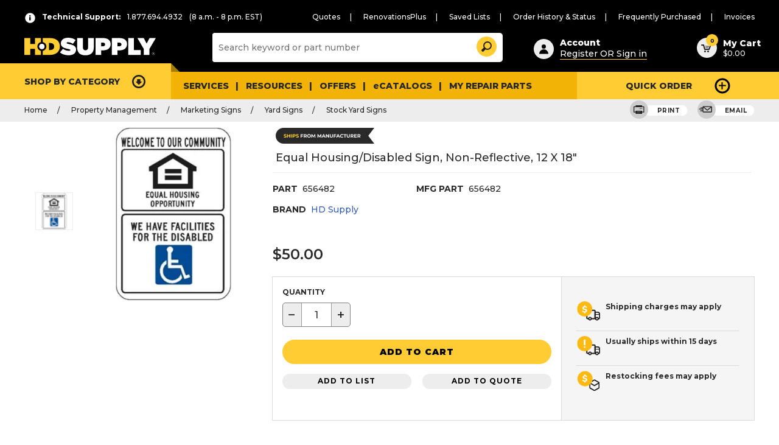

--- FILE ---
content_type: text/html;charset=UTF-8
request_url: https://punchout.hdsupplysolutions.com/p/equal-housing-disabled-sign-non-reflective-12-x-18-p656482
body_size: 86340
content:


<!doctype HTML>

<!-- BEGIN ProductDisplay.jsp --><!-- BEGIN EnvironmentSetup.jspf -->
	<META NAME="robots" CONTENT="noindex">


<script type="text/javascript">
		var cloudinary_cloud_name = "hdsupplysolutions";
		var adobe_launch_header_url = "//assets.adobedtm.com/launch-EN39fb0615f2014029af3c7b2418f02342.min.js";
		var source_code_WR = "";
</script>


<script type="text/javascript">
		var quickShopEnabled = "false" ;
</script>



<script type="text/javascript">
		var isPunchoutStore = "false" ;
</script>


	<script type="text/javascript">
		var assortmentCookieVal = "" ;
		var assortmentEnable = "true" ;
	</script>
  
<script type="text/javascript">
	var obo_clear_cookies = "Industry,industryType,businessType,PageView,RR-Segmentation,UserIdCookie,customerInfo,wr,segment,orgsegment" ;
</script>

<!-- BEGIN EnvironmentSetupPunchin.jspf --><!-- END EnvironmentSetupPunchin.jspf --><!-- END EnvironmentSetup.jspf --><!-- 	catalogNavigationView = {"recordSetCount":1,"metaData":{"price":"1"},"resourceId":"http:\/\/searchprd.hdsupply.net:3737\/search\/resources\/store\/10051\/productview\/byId\/790408?profileName=HDS_findProductByIdsWithAttributesAndAttachments&catalogId=10054&contractId=10504&currency=USD&responseFormat=json&langId=-1","catalogEntryView":[{"buyable":"true","longDescription":"Exterior Equal Housing Sign - Handicapped ^ Weather-resistant, rustproof .080\" aluminum sign ^ Place on post or exterior wall ^ 12\" x 18\" ^ MFG# 656482","cloudinaryUrl":["https:\/\/images.hdsupplysolutions.com\/image\/upload\/d_no_image.gif,f_auto,fl_lossy,h_600,q_auto,w_600\/656482_PT_Lg.jpg"],"resourceId":"http:\/\/searchprd.hdsupply.net:3737\/search\/resources\/store\/10051\/productview\/byId\/790408","thumbnail":"\/wcsstore\/ExtendedSitesCatalogAssetStore\/product\/fm\/thumb\/65\/656482_PT_Thumbnail.gif","sKUs":[{"buyable":"true","resourceId":"http:\/\/searchprd.hdsupply.net:3737\/search\/resources\/store\/10051\/productview\/byId\/661878","thumbnail":"\/wcsstore\/ExtendedSitesCatalogAssetStore\/product\/fm\/thumb\/65\/656482_PT_Thumbnail.gif","parentCatalogGroupID":["10051_46507","10053_18887","10054_39140"],"shortDescription":"Equal Housing\/Disabled Sign, Non-Reflective, 12 X 18\"","storeID":"10002","manufacturer":"HD Supply","mfPartNumber_ntk":"656482","hasSingleSKU":false,"price":[{"usage":"Display","description":"L","currency":"USD","value":"50.0"},{"value":""}],"name":"Equal Housing\/Disabled Sign, Non-Reflective, 12 X 18\"","partNumber":"656482","attributes":[{"identifier":"LoginForPrice","sequence":"1","storeDisplay":true,"values":[{"identifier":"0","sequence":"0","unitOfMeasure":"","unitID":"","value":"0","uniqueID":"7000000000004787056"}],"usage":"Descriptive","displayable":true,"name":"LoginForPrice","facetable":false,"comparable":false,"searchable":true,"uniqueID":"7000000000000001964"}],"catalogEntryTypeCode":"ItemBean","fullImage":"\/wcsstore\/ExtendedSitesCatalogAssetStore\/product\/fm\/large\/65\/656482_PT_Lg.jpg","uniqueID":"661878"}],"attachments":[{"image":"images\/attachments\/usages\/images_icon.jpg","identifier":"1594943","catentry_id":790408,"usage":"ENLARGED","attachmentAssetID":1594943,"mimeType":"image\/jpg","attachmentAssetPath":"ExtendedSitesCatalogAssetStore\/product\/fm\/enlarged\/65\/656482_PT_EnLg.jpg"},{"image":"images\/attachments\/usages\/images_icon.jpg","identifier":"1594946","catentry_id":790408,"usage":"THUMBNAIL","attachmentAssetID":1594946,"mimeType":"image\/gif","attachmentAssetPath":"ExtendedSitesCatalogAssetStore\/product\/fm\/thumb\/65\/656482_PT_Thumbnail.gif"},{"image":"images\/attachments\/usages\/images_icon.jpg","identifier":"1594945","catentry_id":790408,"usage":"SMALLIMAGE","attachmentAssetID":1594945,"mimeType":"image\/jpg","attachmentAssetPath":"ExtendedSitesCatalogAssetStore\/product\/fm\/small\/65\/656482_PT_Sm.jpg"},{"image":"images\/attachments\/usages\/images_icon.jpg","identifier":"1594944","catentry_id":790408,"usage":"LARGEIMAGE","attachmentAssetID":1594944,"mimeType":"image\/jpg","attachmentAssetPath":"ExtendedSitesCatalogAssetStore\/product\/fm\/large\/65\/656482_PT_Lg.jpg"}],"shortDescription":"Equal Housing\/Disabled Sign, Non-Reflective, 12 X 18\"","published":"1","parentCatalogGroupID":["10051_46507","10053_18887","10054_39140"],"storeID":"10002","singleSKUCatalogEntryID":"661878","manufacturer":"HD Supply","mfPartNumber_ntk":"656482","numberOfSKUs":1,"hasSingleSKU":true,"price":[{"usage":"Display","description":"L","currency":"USD","value":"50.0"},{"value":""}],"name":"Equal Housing\/Disabled Sign, Non-Reflective, 12 X 18\"","partNumber":"P656482","attributes":[{"identifier":"FD Lead Time","sequence":"0","storeDisplay":false,"values":[{"identifier":"15","sequence":"0","unitOfMeasure":"","unitID":"","value":"15","uniqueID":"7000000000012532507"}],"usage":"Descriptive","displayable":false,"name":"FD Lead Time","facetable":false,"associatedKeyword":"-","comparable":false,"searchable":false,"uniqueID":"7000000000000261001"},{"identifier":"Preferred","sequence":"0","storeDisplay":false,"values":[{"identifier":"3","sequence":"0","unitOfMeasure":"","unitID":"","value":"3","uniqueID":"7000000000005751502"},{"identifier":"30068","sequence":"0","unitOfMeasure":"","unitID":"","value":"30068","uniqueID":"7000000000010983501"},{"identifier":"30115","sequence":"0","unitOfMeasure":"","unitID":"","value":"30115","uniqueID":"7000000000013534501"},{"identifier":"30206","sequence":"0","unitOfMeasure":"","unitID":"","value":"30206","uniqueID":"7000000000014692519"},{"identifier":"30207","sequence":"0","unitOfMeasure":"","unitID":"","value":"30207","uniqueID":"7000000000014692520"},{"identifier":"30139","sequence":"0","unitOfMeasure":"","unitID":"","value":"30139","uniqueID":"7000000000014428001"},{"identifier":"30105","sequence":"0","unitOfMeasure":"","unitID":"","value":"30105","uniqueID":"7000000000013222501"},{"identifier":"30213","sequence":"0","unitOfMeasure":"","unitID":"","value":"30213","uniqueID":"7000000000014698006"},{"identifier":"30200","sequence":"0","unitOfMeasure":"","unitID":"","value":"30200","uniqueID":"7000000000014692513"},{"identifier":"30066","sequence":"0","unitOfMeasure":"","unitID":"","value":"30066","uniqueID":"7000000000010535001"},{"identifier":"30162","sequence":"0","unitOfMeasure":"","unitID":"","value":"30162","uniqueID":"7000000000014625016"},{"identifier":"30193","sequence":"0","unitOfMeasure":"","unitID":"","value":"30193","uniqueID":"7000000000014692506"},{"identifier":"30013","sequence":"0","unitOfMeasure":"","unitID":"","value":"30013","uniqueID":"7000000000008507501"},{"identifier":"30031","sequence":"0","unitOfMeasure":"","unitID":"","value":"30031","uniqueID":"7000000000009125001"},{"identifier":"30146","sequence":"0","unitOfMeasure":"","unitID":"","value":"30146","uniqueID":"7000000000014610501"},{"identifier":"30184","sequence":"0","unitOfMeasure":"","unitID":"","value":"30184","uniqueID":"7000000000014687505"},{"identifier":"30164","sequence":"0","unitOfMeasure":"","unitID":"","value":"30164","uniqueID":"7000000000014625018"},{"identifier":"30126","sequence":"0","unitOfMeasure":"","unitID":"","value":"30126","uniqueID":"7000000000013766502"},{"identifier":"30190","sequence":"0","unitOfMeasure":"","unitID":"","value":"30190","uniqueID":"7000000000014692503"},{"identifier":"30202","sequence":"0","unitOfMeasure":"","unitID":"","value":"30202","uniqueID":"7000000000014692515"},{"identifier":"30191","sequence":"0","unitOfMeasure":"","unitID":"","value":"30191","uniqueID":"7000000000014692504"},{"identifier":"30059","sequence":"0","unitOfMeasure":"","unitID":"","value":"30059","uniqueID":"7000000000009871501"},{"identifier":"30073","sequence":"0","unitOfMeasure":"","unitID":"","value":"30073","uniqueID":"7000000000010983506"},{"identifier":"30156","sequence":"0","unitOfMeasure":"","unitID":"","value":"30156","uniqueID":"7000000000014625010"},{"identifier":"30102","sequence":"0","unitOfMeasure":"","unitID":"","value":"30102","uniqueID":"7000000000013040001"},{"identifier":"30095","sequence":"0","unitOfMeasure":"","unitID":"","value":"30095","uniqueID":"7000000000012707501"},{"identifier":"30188","sequence":"0","unitOfMeasure":"","unitID":"","value":"30188","uniqueID":"7000000000014692501"},{"identifier":"30173","sequence":"0","unitOfMeasure":"","unitID":"","value":"30173","uniqueID":"7000000000014669501"},{"identifier":"30134","sequence":"0","unitOfMeasure":"","unitID":"","value":"30134","uniqueID":"7000000000014261501"},{"identifier":"30136","sequence":"0","unitOfMeasure":"","unitID":"","value":"30136","uniqueID":"7000000000014272501"},{"identifier":"30195","sequence":"0","unitOfMeasure":"","unitID":"","value":"30195","uniqueID":"7000000000014692508"},{"identifier":"30196","sequence":"0","unitOfMeasure":"","unitID":"","value":"30196","uniqueID":"7000000000014692509"},{"identifier":"30114","sequence":"0","unitOfMeasure":"","unitID":"","value":"30114","uniqueID":"7000000000013524501"},{"identifier":"30075","sequence":"0","unitOfMeasure":"","unitID":"","value":"30075","uniqueID":"7000000000011380501"},{"identifier":"30062","sequence":"0","unitOfMeasure":"","unitID":"","value":"30062","uniqueID":"7000000000010093001"},{"identifier":"30119","sequence":"0","unitOfMeasure":"","unitID":"","value":"30119","uniqueID":"7000000000013643501"},{"identifier":"30112","sequence":"0","unitOfMeasure":"","unitID":"","value":"30112","uniqueID":"7000000000013465501"},{"identifier":"30144","sequence":"0","unitOfMeasure":"","unitID":"","value":"30144","uniqueID":"7000000000014537501"},{"identifier":"30218","sequence":"0","unitOfMeasure":"","unitID":"","value":"30218","uniqueID":"7000000000014810001"},{"identifier":"30212","sequence":"0","unitOfMeasure":"","unitID":"","value":"30212","uniqueID":"7000000000014698005"},{"identifier":"30137","sequence":"0","unitOfMeasure":"","unitID":"","value":"30137","uniqueID":"7000000000014280501"},{"identifier":"30122","sequence":"0","unitOfMeasure":"","unitID":"","value":"30122","uniqueID":"7000000000013731501"},{"identifier":"30014","sequence":"0","unitOfMeasure":"","unitID":"","value":"30014","uniqueID":"7000000000008624501"},{"identifier":"30130","sequence":"0","unitOfMeasure":"","unitID":"","value":"30130","uniqueID":"7000000000014080001"},{"identifier":"30110","sequence":"0","unitOfMeasure":"","unitID":"","value":"30110","uniqueID":"7000000000013363001"},{"identifier":"30201","sequence":"0","unitOfMeasure":"","unitID":"","value":"30201","uniqueID":"7000000000014692514"},{"identifier":"30004","sequence":"0","unitOfMeasure":"","unitID":"","value":"30004","uniqueID":"7000000000007681001"},{"identifier":"30094","sequence":"0","unitOfMeasure":"","unitID":"","value":"30094","uniqueID":"7000000000012686001"},{"identifier":"30101","sequence":"0","unitOfMeasure":"","unitID":"","value":"30101","uniqueID":"7000000000013002501"},{"identifier":"30005","sequence":"0","unitOfMeasure":"","unitID":"","value":"30005","uniqueID":"7000000000007744001"},{"identifier":"30170","sequence":"0","unitOfMeasure":"","unitID":"","value":"30170","uniqueID":"7000000000014625024"},{"identifier":"30104","sequence":"0","unitOfMeasure":"","unitID":"","value":"30104","uniqueID":"7000000000013205001"},{"identifier":"30203","sequence":"0","unitOfMeasure":"","unitID":"","value":"30203","uniqueID":"7000000000014692516"},{"identifier":"30171","sequence":"0","unitOfMeasure":"","unitID":"","value":"30171","uniqueID":"7000000000014635001"},{"identifier":"30023","sequence":"0","unitOfMeasure":"","unitID":"","value":"30023","uniqueID":"7000000000008875501"},{"identifier":"30072","sequence":"0","unitOfMeasure":"","unitID":"","value":"30072","uniqueID":"7000000000010983505"},{"identifier":"30199","sequence":"0","unitOfMeasure":"","unitID":"","value":"30199","uniqueID":"7000000000014692512"},{"identifier":"30166","sequence":"0","unitOfMeasure":"","unitID":"","value":"30166","uniqueID":"7000000000014625020"},{"identifier":"30069","sequence":"0","unitOfMeasure":"","unitID":"","value":"30069","uniqueID":"7000000000010983502"},{"identifier":"30018","sequence":"0","unitOfMeasure":"","unitID":"","value":"30018","uniqueID":"7000000000008735001"},{"identifier":"30078","sequence":"0","unitOfMeasure":"","unitID":"","value":"30078","uniqueID":"7000000000012405001"},{"identifier":"30187","sequence":"0","unitOfMeasure":"","unitID":"","value":"30187","uniqueID":"7000000000014690502"},{"identifier":"30019","sequence":"0","unitOfMeasure":"","unitID":"","value":"30019","uniqueID":"7000000000008764501"},{"identifier":"30179","sequence":"0","unitOfMeasure":"","unitID":"","value":"30179","uniqueID":"7000000000014684005"},{"identifier":"30118","sequence":"0","unitOfMeasure":"","unitID":"","value":"30118","uniqueID":"7000000000013638501"},{"identifier":"30099","sequence":"0","unitOfMeasure":"","unitID":"","value":"30099","uniqueID":"7000000000012799502"},{"identifier":"30153","sequence":"0","unitOfMeasure":"","unitID":"","value":"30153","uniqueID":"7000000000014625007"},{"identifier":"30192","sequence":"0","unitOfMeasure":"","unitID":"","value":"30192","uniqueID":"7000000000014692505"},{"identifier":"30015","sequence":"0","unitOfMeasure":"","unitID":"","value":"30015","uniqueID":"7000000000008657001"},{"identifier":"30108","sequence":"0","unitOfMeasure":"","unitID":"","value":"30108","uniqueID":"7000000000013284501"},{"identifier":"30145","sequence":"0","unitOfMeasure":"","unitID":"","value":"30145","uniqueID":"7000000000014571001"},{"identifier":"30063","sequence":"0","unitOfMeasure":"","unitID":"","value":"30063","uniqueID":"7000000000010338001"},{"identifier":"30098","sequence":"0","unitOfMeasure":"","unitID":"","value":"30098","uniqueID":"7000000000012799501"},{"identifier":"30140","sequence":"0","unitOfMeasure":"","unitID":"","value":"30140","uniqueID":"7000000000014464501"},{"identifier":"30067","sequence":"0","unitOfMeasure":"","unitID":"","value":"30067","uniqueID":"7000000000010570001"},{"identifier":"30107","sequence":"0","unitOfMeasure":"","unitID":"","value":"30107","uniqueID":"7000000000013271501"},{"identifier":"30121","sequence":"0","unitOfMeasure":"","unitID":"","value":"30121","uniqueID":"7000000000013697001"},{"identifier":"30189","sequence":"0","unitOfMeasure":"","unitID":"","value":"30189","uniqueID":"7000000000014692502"},{"identifier":"30070","sequence":"0","unitOfMeasure":"","unitID":"","value":"30070","uniqueID":"7000000000010983503"},{"identifier":"30093","sequence":"0","unitOfMeasure":"","unitID":"","value":"30093","uniqueID":"7000000000012537001"},{"identifier":"30216","sequence":"0","unitOfMeasure":"","unitID":"","value":"30216","uniqueID":"7000000000014743001"},{"identifier":"30135","sequence":"0","unitOfMeasure":"","unitID":"","value":"30135","uniqueID":"7000000000014270501"},{"identifier":"30079","sequence":"0","unitOfMeasure":"","unitID":"","value":"30079","uniqueID":"7000000000012405501"},{"identifier":"30143","sequence":"0","unitOfMeasure":"","unitID":"","value":"30143","uniqueID":"7000000000014520501"},{"identifier":"30012","sequence":"0","unitOfMeasure":"","unitID":"","value":"30012","uniqueID":"7000000000008373001"},{"identifier":"30061","sequence":"0","unitOfMeasure":"","unitID":"","value":"30061","uniqueID":"7000000000009903001"},{"identifier":"30131","sequence":"0","unitOfMeasure":"","unitID":"","value":"30131","uniqueID":"7000000000014108001"},{"identifier":"30169","sequence":"0","unitOfMeasure":"","unitID":"","value":"30169","uniqueID":"7000000000014625023"},{"identifier":"30100","sequence":"0","unitOfMeasure":"","unitID":"","value":"30100","uniqueID":"7000000000012940001"},{"identifier":"30186","sequence":"0","unitOfMeasure":"","unitID":"","value":"30186","uniqueID":"7000000000014690501"},{"identifier":"30132","sequence":"0","unitOfMeasure":"","unitID":"","value":"30132","uniqueID":"7000000000014193001"},{"identifier":"30129","sequence":"0","unitOfMeasure":"","unitID":"","value":"30129","uniqueID":"7000000000014043501"},{"identifier":"30175","sequence":"0","unitOfMeasure":"","unitID":"","value":"30175","uniqueID":"7000000000014684001"},{"identifier":"30178","sequence":"0","unitOfMeasure":"","unitID":"","value":"30178","uniqueID":"7000000000014684004"},{"identifier":"30060","sequence":"0","unitOfMeasure":"","unitID":"","value":"30060","uniqueID":"7000000000009889501"},{"identifier":"30071","sequence":"0","unitOfMeasure":"","unitID":"","value":"30071","uniqueID":"7000000000010983504"},{"identifier":"30028","sequence":"0","unitOfMeasure":"","unitID":"","value":"30028","uniqueID":"7000000000009023501"},{"identifier":"30125","sequence":"0","unitOfMeasure":"","unitID":"","value":"30125","uniqueID":"7000000000013766501"},{"identifier":"30113","sequence":"0","unitOfMeasure":"","unitID":"","value":"30113","uniqueID":"7000000000013473001"},{"identifier":"30128","sequence":"0","unitOfMeasure":"","unitID":"","value":"30128","uniqueID":"7000000000013918001"},{"identifier":"30217","sequence":"0","unitOfMeasure":"","unitID":"","value":"30217","uniqueID":"7000000000014762001"},{"identifier":"30096","sequence":"0","unitOfMeasure":"","unitID":"","value":"30096","uniqueID":"7000000000012716501"},{"identifier":"30097","sequence":"0","unitOfMeasure":"","unitID":"","value":"30097","uniqueID":"7000000000012766001"}],"usage":"Descriptive","displayable":true,"name":"Catalog","facetable":true,"associatedKeyword":"-","comparable":false,"searchable":true,"uniqueID":"7000000000000007001"},{"identifier":"RenovationFlag","sequence":"1","storeDisplay":true,"values":[{"identifier":"N","sequence":"0","unitOfMeasure":"","unitID":"","value":"N","uniqueID":"7000000000008603501"}],"usage":"Descriptive","displayable":false,"name":"RenovationFlag","facetable":false,"associatedKeyword":"-","comparable":false,"searchable":false,"uniqueID":"7000000000000076501"},{"identifier":"Brand","sequence":"1","storeDisplay":true,"values":[{"identifier":"HD Supply","sequence":"0","unitOfMeasure":"","unitID":"","value":"HD Supply","uniqueID":"7000000000004823376"}],"usage":"Descriptive","displayable":true,"name":"Brand","facetable":true,"associatedKeyword":"01_Make & Model","comparable":true,"searchable":true,"uniqueID":"7000000000000000437"},{"identifier":"WeightUOM","sequence":"1","storeDisplay":true,"values":[{"identifier":"Pounds","sequence":"0","unitOfMeasure":"","unitID":"","value":"Pounds","uniqueID":"7000000000007813009"}],"usage":"Descriptive","displayable":false,"name":"WeightUOM","facetable":false,"associatedKeyword":"-","comparable":false,"searchable":false,"uniqueID":"7000000000000028014"},{"identifier":"UOM","sequence":"1","storeDisplay":true,"values":[{"identifier":"EA","sequence":"0","unitOfMeasure":"","unitID":"","value":"EA","uniqueID":"7000000000004794020"}],"usage":"Descriptive","displayable":false,"name":"UOM","facetable":false,"associatedKeyword":"-","comparable":false,"searchable":true,"uniqueID":"7000000000000000067"},{"identifier":"Supplier Part Number","sequence":"1","storeDisplay":false,"values":[{"identifier":"7000000000003305850","sequence":"0","unitOfMeasure":"","unitID":"","value":"SP0256121883PPT","uniqueID":"7000000000003305850"}],"usage":"Descriptive","displayable":false,"name":"Supplier Part Number","facetable":false,"associatedKeyword":"-","comparable":false,"searchable":true,"uniqueID":"7000000000000003239"},{"identifier":"Returnable","sequence":"1","storeDisplay":true,"values":[{"identifier":"1","sequence":"0","unitOfMeasure":"","unitID":"","value":"1","uniqueID":"7000000000004786020"}],"usage":"Descriptive","displayable":false,"name":"Returnable","facetable":false,"associatedKeyword":"-","comparable":false,"searchable":true,"uniqueID":"7000000000000000072"},{"identifier":"Manufacturer Part Number","sequence":"1","storeDisplay":true,"values":[{"identifier":"656482","sequence":"0","unitOfMeasure":"","unitID":"","value":"656482","uniqueID":"7000000000010701169"}],"usage":"Descriptive","displayable":true,"name":"Manufacturer Part No","facetable":false,"associatedKeyword":"-","comparable":true,"searchable":true,"uniqueID":"7000000000000002002"},{"identifier":"FOB","sequence":"1","storeDisplay":true,"values":[{"identifier":"1","sequence":"0","unitOfMeasure":"","unitID":"","value":"1","uniqueID":"7000000000004794022"}],"usage":"Descriptive","displayable":false,"name":"FOB","facetable":false,"associatedKeyword":"-","comparable":false,"searchable":true,"uniqueID":"7000000000000000012"},{"identifier":"ImageSearchKeyWord","sequence":"1","storeDisplay":false,"values":[{"identifier":"P656482","sequence":"0","unitOfMeasure":"","unitID":"","value":"Welcome To Our Community signage Equal housing Opportunity signage","uniqueID":"7000000000010110395"}],"usage":"Descriptive","displayable":false,"name":"ImageSearchKeyWord","facetable":false,"associatedKeyword":"-","comparable":false,"searchable":true,"uniqueID":"7000000000000009501"},{"identifier":"Non Returnable","sequence":"1","storeDisplay":true,"values":[{"identifier":"0","sequence":"0","unitOfMeasure":"","unitID":"","value":"0","uniqueID":"7000000000004787079"}],"usage":"Descriptive","displayable":true,"name":"Non Returnable","facetable":false,"associatedKeyword":"-","comparable":false,"searchable":true,"uniqueID":"7000000000000002235"},{"identifier":"WebActive","sequence":"1","storeDisplay":true,"values":[{"identifier":"1","sequence":"0","unitOfMeasure":"","unitID":"","value":"1","uniqueID":"7000000000004786003"}],"usage":"Descriptive","displayable":false,"name":"Web Active","facetable":false,"associatedKeyword":"-","comparable":false,"searchable":true,"uniqueID":"7000000000000000075"},{"identifier":"Exact Replacement","sequence":"1","storeDisplay":true,"values":[{"identifier":"No","sequence":"0","unitOfMeasure":"","unitID":"","value":"No","uniqueID":"7000000000004787049"}],"usage":"Descriptive","displayable":false,"name":"Exact Replacement","facetable":false,"associatedKeyword":"-","comparable":false,"searchable":true,"uniqueID":"7000000000000001174"},{"identifier":"CaliforniaProp65WarningLabelText","sequence":"1","storeDisplay":false,"values":[{"identifier":"7000000000013309735","sequence":"0","unitOfMeasure":"","unitID":"","value":"WARNING: This product can expose you to chemicals including Phenyl glycidyl ether, which is [are] known to the State of California to cause cancer, and Methanol, which is [are] known to the State of California to cause birth defects or other reproductive harm. For more information go to www.P65Warnings.ca.gov","uniqueID":"7000000000013309735"}],"usage":"Descriptive","displayable":false,"name":"CaliforniaProp65WarningLabelText","facetable":false,"associatedKeyword":"-","comparable":false,"searchable":true,"uniqueID":"7000000000000083003"},{"identifier":"Reflective","sequence":"1","storeDisplay":true,"values":[{"identifier":"No","sequence":"0","unitOfMeasure":"","unitID":"","value":"No","uniqueID":"7000000000004945106"}],"usage":"Descriptive","displayable":true,"name":"Reflective","facetable":true,"associatedKeyword":"02_Specifications","comparable":true,"searchable":true,"uniqueID":"7000000000000002770"},{"identifier":"WebConfig","sequence":"1","storeDisplay":true,"values":[{"identifier":"7000000000003305858","sequence":"0","unitOfMeasure":"","unitID":"","value":"0","uniqueID":"7000000000003305858"}],"usage":"Descriptive","displayable":true,"name":"Customizable","facetable":true,"associatedKeyword":"-","comparable":true,"searchable":true,"uniqueID":"7000000000000003685"},{"identifier":"MinOrderQuantity","sequence":"1","storeDisplay":true,"values":[{"identifier":"0","sequence":"0","unitOfMeasure":"","unitID":"","value":"0","uniqueID":"7000000000011664504"}],"usage":"Descriptive","displayable":false,"name":"Minimum Order Quantity in Base Unit of Measure","facetable":false,"associatedKeyword":"-","comparable":false,"searchable":true,"uniqueID":"7000000000000002138"},{"identifier":"Replacement Part Number","sequence":"1","storeDisplay":true,"values":[{"identifier":"656482","sequence":"0","unitOfMeasure":"","unitID":"","value":"656482","uniqueID":"7000000000011945983"}],"usage":"Descriptive","displayable":false,"name":"Replacement Part Number","facetable":false,"associatedKeyword":"-","comparable":false,"searchable":false,"uniqueID":"7000000000000028006"},{"identifier":"PTXRefPartNo","sequence":"1","storeDisplay":true,"values":[{"identifier":"7000000000003305846","sequence":"0","unitOfMeasure":"","unitID":"","value":"SN12EH","uniqueID":"7000000000003305846"}],"usage":"Descriptive","displayable":false,"name":"PTXRefPartNo","facetable":false,"associatedKeyword":"-","comparable":false,"searchable":true,"uniqueID":"7000000000000003744"},{"identifier":"SubCat","sequence":"1","storeDisplay":true,"values":[{"identifier":"Stock Non-Reflective","sequence":"0","unitOfMeasure":"","unitID":"","value":"Stock Non-Reflective","uniqueID":"7000000000012206539"}],"usage":"Descriptive","displayable":false,"name":"SubCat","facetable":false,"associatedKeyword":"-","comparable":false,"searchable":false,"uniqueID":"7000000000000243502"},{"identifier":"GSA Approved","sequence":"1","storeDisplay":true,"values":[{"identifier":"No","sequence":"0","unitOfMeasure":"","unitID":"","value":"No","uniqueID":"7000000000007096505"}],"usage":"Descriptive","displayable":true,"name":"GSA Approved","facetable":true,"associatedKeyword":"04_Certifications & Standards","comparable":true,"searchable":true,"uniqueID":"7000000000000000013"},{"identifier":"UNSPSC","sequence":"1","storeDisplay":true,"values":[{"identifier":"7000000000003305853","sequence":"0","unitOfMeasure":"","unitID":"","value":"55121718","uniqueID":"7000000000003305853"}],"usage":"Descriptive","displayable":true,"name":"UNSPSC","facetable":false,"associatedKeyword":"01_Make & Model","comparable":false,"searchable":true,"uniqueID":"7000000000000000057"},{"identifier":"Product Description","sequence":"1","storeDisplay":true,"values":[{"identifier":"7000000000014382483","sequence":"0","unitOfMeasure":"","unitID":"","value":"Exterior Equal Housing Sign - Handicapped ^ Weather-resistant, rustproof .080\" aluminum sign ^ Place on post or exterior wall ^ 12\" x 18\" ^ MFG# 656482","uniqueID":"7000000000014382483"}],"usage":"Descriptive","displayable":false,"name":"Product Description","facetable":false,"associatedKeyword":"-","comparable":false,"searchable":true,"uniqueID":"7000000000000002651"},{"identifier":"CancerCauseChemName","sequence":"1","storeDisplay":false,"values":[{"identifier":"Phenyl glycidyl ether","sequence":"0","unitOfMeasure":"","unitID":"","value":"Phenyl glycidyl ether","uniqueID":"7000000000006984080"}],"usage":"Descriptive","displayable":false,"name":"CancerCauseChemName","facetable":false,"associatedKeyword":"-","comparable":false,"searchable":true,"uniqueID":"7000000000000012003"},{"identifier":"ideallygreen","sequence":"1","storeDisplay":true,"values":[{"identifier":"No","sequence":"0","unitOfMeasure":"","unitID":"","value":"No","uniqueID":"7000000000007096504"}],"usage":"Descriptive","displayable":false,"name":"ideallygreen","facetable":false,"associatedKeyword":"-","comparable":false,"searchable":true,"uniqueID":"7000000000000000017"},{"identifier":"Product Hierarchy","sequence":"1","storeDisplay":true,"values":[{"identifier":"36610007","sequence":"0","unitOfMeasure":"","unitID":"","value":"36610007","uniqueID":"7000000000007951620"}],"usage":"Descriptive","displayable":false,"name":"Product Hierarchy","facetable":false,"associatedKeyword":"-","comparable":false,"searchable":false,"uniqueID":"7000000000000028007"},{"identifier":"catentship.weight","sequence":"1","storeDisplay":true,"values":[{"identifier":"1.700","sequence":"0","unitOfMeasure":"","unitID":"","value":"1.700","uniqueID":"7000000000005642974"}],"usage":"Descriptive","displayable":true,"name":"Weight","facetable":false,"associatedKeyword":"08_Packaging Dimensions","comparable":false,"searchable":true,"uniqueID":"7000000000000007504"},{"identifier":"PerfectShortDescription","sequence":"1","storeDisplay":true,"values":[{"identifier":"7000000000014117717","sequence":"0","unitOfMeasure":"","unitID":"","value":"Equal Housing\/Disabled Sign, Non-Reflective, 12 X 18\"","uniqueID":"7000000000014117717"}],"usage":"Descriptive","displayable":false,"name":"PerfectShortDescription","facetable":false,"associatedKeyword":"-","comparable":false,"searchable":true,"uniqueID":"7000000000000002500"},{"identifier":"catentship.length","sequence":"1","storeDisplay":true,"values":[{"identifier":"18.000","sequence":"0","unitOfMeasure":"","unitID":"","value":"18.000","uniqueID":"7000000000005643091"}],"usage":"Descriptive","displayable":true,"name":"Length","facetable":false,"associatedKeyword":"08_Packaging Dimensions","comparable":false,"searchable":true,"uniqueID":"7000000000000007501"},{"identifier":"BirthDefectCausChemicalName","sequence":"1","storeDisplay":false,"values":[{"identifier":"Methanol","sequence":"0","unitOfMeasure":"","unitID":"","value":"Methanol","uniqueID":"7000000000006984036"}],"usage":"Descriptive","displayable":false,"name":"BirthDefectCausChemicalName","facetable":false,"associatedKeyword":"-","comparable":false,"searchable":true,"uniqueID":"7000000000000012004"},{"identifier":"Product Thickness","sequence":"1","storeDisplay":true,"values":[{"identifier":"2\/25 in.","sequence":"0","unitOfMeasure":"","unitID":"","value":"2\/25 in.","uniqueID":"7000000000014836708"}],"usage":"Descriptive","displayable":true,"name":"Product Thickness","facetable":true,"associatedKeyword":"03_Assembled Dimensions","comparable":true,"searchable":true,"uniqueID":"7000000000000127005"},{"identifier":"FD Delivery Days","sequence":"1","storeDisplay":false,"values":[{"identifier":"25","sequence":"0","unitOfMeasure":"","unitID":"","value":"25","uniqueID":"7000000000008615501"}],"usage":"Descriptive","displayable":false,"name":"FD Delivery Days","facetable":false,"associatedKeyword":"-","comparable":false,"searchable":false,"uniqueID":"7000000000000057501"},{"identifier":"New","sequence":"1","storeDisplay":false,"values":[{"identifier":"No","sequence":"0","unitOfMeasure":"","unitID":"","value":"No","uniqueID":"7000000000007167005"}],"usage":"Descriptive","displayable":false,"name":"New","facetable":false,"associatedKeyword":"-","comparable":false,"searchable":true,"uniqueID":"7000000000000005502"},{"identifier":"OldPart","sequence":"1","storeDisplay":true,"values":[{"identifier":"SN12EH","sequence":"0","unitOfMeasure":"","unitID":"","value":"SN12EH","uniqueID":"7000000000008057272"}],"usage":"Descriptive","displayable":false,"name":"OldPart","facetable":false,"associatedKeyword":"-","comparable":false,"searchable":false,"uniqueID":"7000000000000028011"},{"identifier":"Product Width","sequence":"1","storeDisplay":true,"values":[{"identifier":"12 in.","sequence":"0","unitOfMeasure":"","unitID":"","value":"12 in.","uniqueID":"7000000000011351103"}],"usage":"Descriptive","displayable":true,"name":"Product Width","facetable":true,"associatedKeyword":"03_Assembled Dimensions","comparable":true,"searchable":true,"uniqueID":"7000000000000027508"},{"identifier":"CaliforniaProp65WarningRequired","sequence":"1","storeDisplay":false,"values":[{"identifier":"1","sequence":"0","unitOfMeasure":"","unitID":"","value":"1","uniqueID":"7000000000009024509"}],"usage":"Descriptive","displayable":false,"name":"CaliforniaProp65WarningRequired","facetable":false,"associatedKeyword":"-","comparable":false,"searchable":true,"uniqueID":"7000000000000083002"},{"identifier":"Tax Exempt","sequence":"1","storeDisplay":true,"values":[{"identifier":"NO","sequence":"0","unitOfMeasure":"","unitID":"","value":"NO","uniqueID":"7000000000007813004"}],"usage":"Descriptive","displayable":false,"name":"Tax Exempt","facetable":false,"associatedKeyword":"-","comparable":false,"searchable":false,"uniqueID":"7000000000000028004"},{"identifier":"Catalog Price","sequence":"1","storeDisplay":true,"values":[{"identifier":"YES","sequence":"0","unitOfMeasure":"","unitID":"","value":"YES","uniqueID":"7000000000007813002"}],"usage":"Descriptive","displayable":false,"name":"Catalog Price","facetable":true,"associatedKeyword":"-","comparable":false,"searchable":true,"uniqueID":"7000000000000028002"},{"identifier":"Product Height","sequence":"1","storeDisplay":false,"values":[{"identifier":"18 in.","sequence":"0","unitOfMeasure":"","unitID":"","value":"18 in.","uniqueID":"7000000000011369867"}],"usage":"Descriptive","displayable":true,"name":"Product Height","facetable":true,"associatedKeyword":"03_Assembled Dimensions","comparable":true,"searchable":true,"uniqueID":"7000000000000027003"},{"identifier":"catentship.width","sequence":"1","storeDisplay":true,"values":[{"identifier":"12.000","sequence":"0","unitOfMeasure":"","unitID":"","value":"12.000","uniqueID":"7000000000005642908"}],"usage":"Descriptive","displayable":true,"name":"Width","facetable":false,"associatedKeyword":"08_Packaging Dimensions","comparable":false,"searchable":true,"uniqueID":"7000000000000007502"},{"identifier":"hasSTGeoLimit","sequence":"1","storeDisplay":true,"values":[{"identifier":"0","sequence":"0","unitOfMeasure":"","unitID":"","value":"0","uniqueID":"7000000000004786011"}],"usage":"Descriptive","displayable":false,"name":"hasSTGeoLimit","facetable":false,"associatedKeyword":"-","comparable":false,"searchable":true,"uniqueID":"7000000000000000074"},{"identifier":"PIR Delivery Time","sequence":"1","storeDisplay":true,"values":[{"identifier":"2","sequence":"0","unitOfMeasure":"","unitID":"","value":"2","uniqueID":"7000000000004841143"}],"usage":"Descriptive","displayable":false,"name":"PIR Delivery Time","facetable":false,"associatedKeyword":"-","comparable":false,"searchable":true,"uniqueID":"7000000000000002526"},{"identifier":"UL Recognized","sequence":"1","storeDisplay":true,"values":[{"identifier":"0","sequence":"0","unitOfMeasure":"","unitID":"","value":"0","uniqueID":"7000000000004786015"}],"usage":"Descriptive","displayable":false,"name":"UL Recognized","facetable":false,"associatedKeyword":"-","comparable":false,"searchable":true,"uniqueID":"7000000000000000056"},{"identifier":"pkgquantity","sequence":"1","storeDisplay":true,"values":[{"identifier":"1","sequence":"0","unitOfMeasure":"","unitID":"","value":"1","uniqueID":"7000000000004794021"}],"usage":"Descriptive","displayable":true,"name":"Package Quantity","facetable":true,"associatedKeyword":"02_Specifications","comparable":true,"searchable":true,"uniqueID":"7000000000000000066"},{"identifier":"MCAT","sequence":"1","storeDisplay":true,"values":[{"identifier":"Signage","sequence":"0","unitOfMeasure":"","unitID":"","value":"Signage","uniqueID":"7000000000012206526"}],"usage":"Descriptive","displayable":false,"name":"MCAT","facetable":false,"associatedKeyword":"-","comparable":false,"searchable":false,"uniqueID":"7000000000000243501"},{"identifier":"UL Listed","sequence":"1","storeDisplay":true,"values":[{"identifier":"0","sequence":"0","unitOfMeasure":"","unitID":"","value":"0","uniqueID":"7000000000004786005"}],"usage":"Descriptive","displayable":true,"name":"UL Listed","facetable":false,"associatedKeyword":"04_Certifications & Standards","comparable":true,"searchable":true,"uniqueID":"7000000000000000054"},{"identifier":"catentship.weightmeasure","sequence":"1","storeDisplay":true,"values":[{"identifier":"LB","sequence":"0","unitOfMeasure":"","unitID":"","value":"LB","uniqueID":"7000000000005628005"}],"usage":"Descriptive","displayable":true,"name":"Weight Measure","facetable":false,"associatedKeyword":"08_Packaging Dimensions","comparable":false,"searchable":true,"uniqueID":"7000000000000007506"},{"identifier":"catentship.sizemeasure","sequence":"1","storeDisplay":true,"values":[{"identifier":"IN","sequence":"0","unitOfMeasure":"","unitID":"","value":"IN","uniqueID":"7000000000005628006"}],"usage":"Descriptive","displayable":true,"name":"Size Measure","facetable":false,"associatedKeyword":"08_Packaging Dimensions","comparable":false,"searchable":true,"uniqueID":"7000000000000007505"},{"identifier":"VirtualSKU","sequence":"1","storeDisplay":true,"values":[{"identifier":"1","sequence":"0","unitOfMeasure":"","unitID":"","value":"1","uniqueID":"7000000000004787314"}],"usage":"Descriptive","displayable":false,"name":"VirtualSKU","facetable":false,"associatedKeyword":"-","comparable":false,"searchable":false,"uniqueID":"7000000000000003592"},{"identifier":"ADA Approved","sequence":"1","storeDisplay":true,"values":[{"identifier":"No","sequence":"0","unitOfMeasure":"","unitID":"","value":"No","uniqueID":"7000000000007096501"}],"usage":"Descriptive","displayable":true,"name":"ADA Compliant","facetable":true,"associatedKeyword":"04_Certifications & Standards","comparable":true,"searchable":true,"uniqueID":"7000000000000000001"},{"identifier":"TAABAA","sequence":"1","storeDisplay":true,"values":[{"identifier":"Yes","sequence":"0","unitOfMeasure":"","unitID":"","value":"Yes","uniqueID":"7000000000004787003"}],"usage":"Descriptive","displayable":true,"name":"TAA\/BAA Compliant","facetable":true,"associatedKeyword":"04_Certifications & Standards","comparable":true,"searchable":true,"uniqueID":"7000000000000003277"},{"identifier":"XDist Chain Status","sequence":"1","storeDisplay":true,"values":[{"identifier":"7000000000003305859","sequence":"0","unitOfMeasure":"","unitID":"","value":"RL","uniqueID":"7000000000003305859"}],"usage":"Descriptive","displayable":false,"name":"XDist Chain Status","facetable":false,"associatedKeyword":"-","comparable":false,"searchable":false,"uniqueID":"7000000000000003784"},{"identifier":"Color","sequence":"1","storeDisplay":true,"values":[{"identifier":"Black, Blue, White","sequence":"0","unitOfMeasure":"","unitID":"","value":"Black, Blue, White","uniqueID":"7000000000012566661"}],"usage":"Descriptive","displayable":true,"name":"Color","facetable":true,"associatedKeyword":"02_Specifications","comparable":true,"searchable":true,"uniqueID":"7000000000000000696"},{"identifier":"MaterialStatus","sequence":"1","storeDisplay":true,"values":[{"identifier":"RL","sequence":"0","unitOfMeasure":"","unitID":"","value":"RL","uniqueID":"7000000000004786009"}],"usage":"Descriptive","displayable":false,"name":"MaterialStatus","facetable":false,"associatedKeyword":"-","comparable":false,"searchable":true,"uniqueID":"7000000000000000065"},{"identifier":"Made in the USA","sequence":"1","storeDisplay":true,"values":[{"identifier":"Yes","sequence":"0","unitOfMeasure":"","unitID":"","value":"Yes","uniqueID":"7000000000004786002"}],"usage":"Descriptive","displayable":true,"name":"Made in the USA","facetable":true,"associatedKeyword":"04_Certifications & Standards","comparable":true,"searchable":true,"uniqueID":"7000000000000001984"},{"identifier":"CA Recycle Fee","sequence":"1","storeDisplay":true,"values":[{"identifier":"0.00","sequence":"0","unitOfMeasure":"","unitID":"","value":"0.00","uniqueID":"7000000000007813003"}],"usage":"Descriptive","displayable":false,"name":"CA Recycle Fee","facetable":false,"associatedKeyword":"-","comparable":false,"searchable":true,"uniqueID":"7000000000000028003"},{"identifier":"Effective Date","sequence":"1","storeDisplay":true,"values":[{"identifier":"20141020","sequence":"0","unitOfMeasure":"","unitID":"","value":"20141020","uniqueID":"7000000000004897534"}],"usage":"Descriptive","displayable":false,"name":"Effective Date","facetable":false,"associatedKeyword":"-","comparable":false,"searchable":true,"uniqueID":"7000000000000001112"},{"identifier":"Material Type","sequence":"1","storeDisplay":false,"values":[{"identifier":"Trading Goods","sequence":"0","unitOfMeasure":"","unitID":"","value":"Trading Goods","uniqueID":"7000000000011664521"}],"usage":"Descriptive","displayable":false,"name":"Material Type","facetable":false,"associatedKeyword":"-","comparable":false,"searchable":true,"uniqueID":"7000000000000002015"},{"identifier":"MSDS","sequence":"1","storeDisplay":true,"values":[{"identifier":"N","sequence":"0","unitOfMeasure":"","unitID":"","value":"N","uniqueID":"7000000000011664501"}],"usage":"Descriptive","displayable":false,"name":"MSDS","facetable":false,"associatedKeyword":"-","comparable":false,"searchable":false,"uniqueID":"7000000000000028017"},{"identifier":"TreepodiaStatus","sequence":"1","storeDisplay":true,"values":[{"identifier":"N","sequence":"0","unitOfMeasure":"","unitID":"","value":"N","uniqueID":"7000000000007813005"}],"usage":"Descriptive","displayable":false,"name":"TreepodiaStatus","facetable":false,"associatedKeyword":"-","comparable":false,"searchable":false,"uniqueID":"7000000000000028005"},{"identifier":"Material","sequence":"1","storeDisplay":false,"values":[{"identifier":"Aluminum","sequence":"0","unitOfMeasure":"","unitID":"","value":"Aluminum","uniqueID":"7000000000004896569"}],"usage":"Descriptive","displayable":true,"name":"Material","facetable":true,"associatedKeyword":"02_Specifications","comparable":true,"searchable":true,"uniqueID":"7000000000000002010"},{"identifier":"Import","sequence":"1","storeDisplay":true,"values":[{"identifier":"No","sequence":"0","unitOfMeasure":"","unitID":"","value":"No","uniqueID":"7000000000007167006"}],"usage":"Descriptive","displayable":false,"name":"Import","facetable":false,"associatedKeyword":"-","comparable":false,"searchable":true,"uniqueID":"7000000000000001741"},{"identifier":"SupplierID","sequence":"1","storeDisplay":false,"values":[{"identifier":"2300000299","sequence":"0","unitOfMeasure":"","unitID":"","value":"2300000299","uniqueID":"7000000000009755507"}],"usage":"Descriptive","displayable":false,"name":"Supplier Number","facetable":false,"associatedKeyword":"-","comparable":false,"searchable":false,"uniqueID":"7000000000000012501"},{"identifier":"catentship.height","sequence":"1","storeDisplay":true,"values":[{"identifier":"0.090","sequence":"0","unitOfMeasure":"","unitID":"","value":"0.090","uniqueID":"7000000000005667534"}],"usage":"Descriptive","displayable":true,"name":"Height","facetable":false,"associatedKeyword":"08_Packaging Dimensions","comparable":false,"searchable":true,"uniqueID":"7000000000000007503"},{"identifier":"CatalogAssortment","sequence":"1","storeDisplay":false,"values":[{"identifier":"HDS;HDP","sequence":"0","unitOfMeasure":"","unitID":"","value":"HDS;HDP","uniqueID":"7000000000011477502"}],"usage":"Descriptive","displayable":false,"name":"CatalogAssortment","facetable":true,"associatedKeyword":"-","comparable":false,"searchable":true,"uniqueID":"7000000000000177001"},{"identifier":"Shape","sequence":"1","storeDisplay":false,"values":[{"identifier":"Rectangle","sequence":"0","unitOfMeasure":"","unitID":"","value":"Rectangle","uniqueID":"7000000000004849073"}],"usage":"Descriptive","displayable":true,"name":"Shape","facetable":true,"associatedKeyword":"02_Specifications","comparable":true,"searchable":true,"uniqueID":"7000000000000003017"},{"identifier":"JWOD","sequence":"1","storeDisplay":true,"values":[{"identifier":"No","sequence":"0","unitOfMeasure":"","unitID":"","value":"No","uniqueID":"7000000000007096503"}],"usage":"Descriptive","displayable":true,"name":"AbilityOne","facetable":true,"associatedKeyword":"04_Certifications & Standards","comparable":false,"searchable":true,"uniqueID":"7000000000000000020"},{"identifier":"Mount Type","sequence":"1","storeDisplay":false,"values":[{"identifier":"Wall Mount","sequence":"0","unitOfMeasure":"","unitID":"","value":"Wall Mount","uniqueID":"7000000000005070046"}],"usage":"Descriptive","displayable":true,"name":"Mount Type","facetable":true,"associatedKeyword":"02_Specifications","comparable":true,"searchable":true,"uniqueID":"7000000000000002180"},{"identifier":"Prodcat","sequence":"1","storeDisplay":true,"values":[{"identifier":"Exterior Signs","sequence":"0","unitOfMeasure":"","unitID":"","value":"Exterior Signs","uniqueID":"7000000000007966883"}],"usage":"Descriptive","displayable":false,"name":"Prodcat","facetable":false,"associatedKeyword":"-","comparable":false,"searchable":false,"uniqueID":"7000000000000028001"},{"identifier":"XPlant Status","sequence":"1","storeDisplay":true,"values":[{"identifier":"7000000000003305860","sequence":"0","unitOfMeasure":"","unitID":"","value":"RL","uniqueID":"7000000000003305860"}],"usage":"Descriptive","displayable":false,"name":"XPlant Status","facetable":false,"associatedKeyword":"-","comparable":false,"searchable":false,"uniqueID":"7000000000000003785"},{"identifier":"LoginForPrice","sequence":"1","storeDisplay":true,"values":[{"identifier":"0","sequence":"0","unitOfMeasure":"","unitID":"","value":"0","uniqueID":"7000000000004787056"}],"usage":"Descriptive","displayable":true,"name":"LoginForPrice","facetable":false,"associatedKeyword":"-","comparable":false,"searchable":true,"uniqueID":"7000000000000001964"},{"identifier":"Country of Origin","sequence":"1","storeDisplay":true,"values":[{"identifier":"USA","sequence":"0","unitOfMeasure":"","unitID":"","value":"USA","uniqueID":"7000000000004786016"}],"usage":"Descriptive","displayable":true,"name":"Country of Origin","facetable":false,"associatedKeyword":"01_Make & Model","comparable":false,"searchable":true,"uniqueID":"7000000000000000005"},{"identifier":"Factory Direct","sequence":"1","storeDisplay":false,"values":[{"identifier":"1","sequence":"0","unitOfMeasure":"","unitID":"","value":"1","uniqueID":"7000000000004787312"}],"usage":"Descriptive","displayable":false,"name":"Factory Direct","facetable":true,"associatedKeyword":"-","comparable":false,"searchable":true,"uniqueID":"7000000000000001210"},{"identifier":"itemspc.discontinued","sequence":"1","storeDisplay":false,"values":[{"identifier":"N","sequence":"0","unitOfMeasure":"","unitID":"","value":"N","uniqueID":"7000000000006031502"}],"usage":"Descriptive","displayable":false,"name":"Discontinued","facetable":false,"associatedKeyword":"-","comparable":false,"searchable":true,"uniqueID":"7000000000000009001"},{"identifier":"Order Begin Date","sequence":"1","storeDisplay":true,"values":[{"identifier":"20141020","sequence":"0","unitOfMeasure":"","unitID":"","value":"20141020","uniqueID":"7000000000007813670"}],"usage":"Descriptive","displayable":false,"name":"Order Begin Date","facetable":false,"associatedKeyword":"-","comparable":false,"searchable":false,"uniqueID":"7000000000000028012"},{"identifier":"Stocking Method","sequence":"1","storeDisplay":true,"values":[{"identifier":"ZBN3","sequence":"0","unitOfMeasure":"","unitID":"","value":"ZBN3","uniqueID":"7000000000004794014"}],"usage":"Descriptive","displayable":false,"name":"Stocking Method","facetable":false,"associatedKeyword":"-","comparable":false,"searchable":true,"uniqueID":"7000000000000000071"},{"identifier":"Supplier Name","sequence":"1","storeDisplay":true,"values":[{"identifier":"GRIMCO INC","sequence":"0","unitOfMeasure":"","unitID":"","value":"GRIMCO INC","uniqueID":"7000000000007860143"}],"usage":"Descriptive","displayable":false,"name":"Supplier Name","facetable":false,"associatedKeyword":"-","comparable":false,"searchable":false,"uniqueID":"7000000000000028016"},{"identifier":"WebPriority","sequence":"1","storeDisplay":false,"values":[{"identifier":"HDS;HDP","sequence":"0","unitOfMeasure":"","unitID":"","value":"HDS;HDP","uniqueID":"7000000000011943001"}],"usage":"Descriptive","displayable":false,"name":"WebPriority","facetable":true,"associatedKeyword":"-","comparable":false,"searchable":true,"uniqueID":"7000000000000211001"},{"identifier":"Hazardous","sequence":"1","storeDisplay":true,"values":[{"identifier":"0","sequence":"0","unitOfMeasure":"","unitID":"","value":"0","uniqueID":"7000000000004786018"}],"usage":"Descriptive","displayable":true,"name":"Hazardous","facetable":false,"associatedKeyword":"06_HazMat","comparable":false,"searchable":false,"uniqueID":"7000000000000000014"}],"catalogEntryTypeCode":"ProductBean","fullImage":"\/wcsstore\/ExtendedSitesCatalogAssetStore\/product\/fm\/large\/65\/656482_PT_Lg.jpg","uniqueID":"790408"}],"recordSetStartNumber":0,"resourceName":"productview","recordSetTotal":1,"recordSetTotalMatches":1,"recordSetComplete":"true"} --><!-- Fix for W80-40086 - Start --><!-- Fix for W80-40086 - End --><!-- Fix for W80-40086 - Start --><!-- Fix for W80-40086 - End --><!-- Fix for W80-40086 - Start --><!-- Fix for W80-40086 - End --><!-- Fix for W80-40086 - Start --><!-- Fix for W80-40086 - End --><!-- Fix for W80-40086 - Start --><!-- Fix for W80-40086 - End --><!-- Fix for W80-40086 - Start --><!-- Fix for W80-40086 - End --><!-- Fix for W80-40086 - Start --><!-- Fix for W80-40086 - End --><!-- Fix for W80-40086 - Start --><!-- Fix for W80-40086 - End --><!-- Fix for W80-40086 - Start --><!-- Fix for W80-40086 - End --><!-- Fix for W80-40086 - Start --><!-- Fix for W80-40086 - End --><!-- Fix for W80-40086 - Start --><!-- Fix for W80-40086 - End --><!-- Fix for W80-40086 - Start --><!-- Fix for W80-40086 - End --><!-- Fix for W80-40086 - Start --><!-- Fix for W80-40086 - End --><!-- Fix for W80-40086 - Start --><!-- Fix for W80-40086 - End --><!-- Fix for W80-40086 - Start --><!-- Fix for W80-40086 - End --><!-- Fix for W80-40086 - Start --><!-- Fix for W80-40086 - End --><!-- Fix for W80-40086 - Start --><!-- Fix for W80-40086 - End --><!-- Fix for W80-40086 - Start --><!-- Fix for W80-40086 - End --><!-- Fix for W80-40086 - Start --><!-- Fix for W80-40086 - End --><!-- Fix for W80-40086 - Start --><!-- Fix for W80-40086 - End --><!-- Fix for W80-40086 - Start --><!-- Fix for W80-40086 - End --><!-- Fix for W80-40086 - Start --><!-- Fix for W80-40086 - End --><!-- Fix for W80-40086 - Start --><!-- Fix for W80-40086 - End --><!-- Fix for W80-40086 - Start --><!-- Fix for W80-40086 - End --><!-- Fix for W80-40086 - Start --><!-- Fix for W80-40086 - End --><!-- Fix for W80-40086 - Start --><!-- Fix for W80-40086 - End --><!-- Fix for W80-40086 - Start --><!-- Fix for W80-40086 - End --><!-- Fix for W80-40086 - Start --><!-- Fix for W80-40086 - End --><!-- Fix for W80-40086 - Start --><!-- Fix for W80-40086 - End --><!-- Fix for W80-40086 - Start --><!-- Fix for W80-40086 - End --><!-- Fix for W80-40086 - Start --><!-- Fix for W80-40086 - End --><!-- Fix for W80-40086 - Start --><!-- Fix for W80-40086 - End --><!-- Fix for W80-40086 - Start --><!-- Fix for W80-40086 - End --><!-- Fix for W80-40086 - Start --><!-- Fix for W80-40086 - End --><!-- Fix for W80-40086 - Start --><!-- Fix for W80-40086 - End --><!-- Fix for W80-40086 - Start --><!-- Fix for W80-40086 - End --><!-- Fix for W80-40086 - Start --><!-- Fix for W80-40086 - End --><!-- Fix for W80-40086 - Start --><!-- Fix for W80-40086 - End --><!-- Fix for W80-40086 - Start --><!-- Fix for W80-40086 - End --><!-- Fix for W80-40086 - Start --><!-- Fix for W80-40086 - End --><!-- Fix for W80-40086 - Start --><!-- Fix for W80-40086 - End --><!-- Fix for W80-40086 - Start --><!-- Fix for W80-40086 - End --><!-- Fix for W80-40086 - Start --><!-- Fix for W80-40086 - End --><!-- Fix for W80-40086 - Start --><!-- Fix for W80-40086 - End --><!-- Fix for W80-40086 - Start --><!-- Fix for W80-40086 - End --><!-- Fix for W80-40086 - Start --><!-- Fix for W80-40086 - End --><!-- Fix for W80-40086 - Start --><!-- Fix for W80-40086 - End --><!-- Fix for W80-40086 - Start --><!-- Fix for W80-40086 - End --><!-- Fix for W80-40086 - Start --><!-- Fix for W80-40086 - End --><!-- Fix for W80-40086 - Start --><!-- Fix for W80-40086 - End --><!-- Fix for W80-40086 - Start --><!-- Fix for W80-40086 - End --><!-- Fix for W80-40086 - Start --><!-- Fix for W80-40086 - End --><!-- Fix for W80-40086 - Start --><!-- Fix for W80-40086 - End --><!-- Fix for W80-40086 - Start --><!-- Fix for W80-40086 - End --><!-- Fix for W80-40086 - Start --><!-- Fix for W80-40086 - End --><!-- Fix for W80-40086 - Start --><!-- Fix for W80-40086 - End --><!-- Fix for W80-40086 - Start --><!-- Fix for W80-40086 - End --><!-- Fix for W80-40086 - Start --><!-- Fix for W80-40086 - End --><!-- Fix for W80-40086 - Start --><!-- Fix for W80-40086 - End --><!-- Fix for W80-40086 - Start --><!-- Fix for W80-40086 - End --><!-- Fix for W80-40086 - Start --><!-- Fix for W80-40086 - End --><!-- Fix for W80-40086 - Start --><!-- Fix for W80-40086 - End --><!-- Fix for W80-40086 - Start --><!-- Fix for W80-40086 - End --><!-- Fix for W80-40086 - Start --><!-- Fix for W80-40086 - End --><!-- Fix for W80-40086 - Start --><!-- Fix for W80-40086 - End --><!-- Fix for W80-40086 - Start --><!-- Fix for W80-40086 - End --><!-- Fix for W80-40086 - Start --><!-- Fix for W80-40086 - End --><!-- Fix for W80-40086 - Start --><!-- Fix for W80-40086 - End --><!-- Fix for W80-40086 - Start --><!-- Fix for W80-40086 - End --><!-- Fix for W80-40086 - Start --><!-- Fix for W80-40086 - End --><!-- Fix for W80-40086 - Start --><!-- Fix for W80-40086 - End --><!-- Fix for W80-40086 - Start --><!-- Fix for W80-40086 - End --><!-- Fix for W80-40086 - Start --><!-- Fix for W80-40086 - End --><!-- Fix for W80-40086 - Start --><!-- Fix for W80-40086 - End --><!-- Fix for W80-40086 - Start --><!-- Fix for W80-40086 - End --><!-- Fix for W80-40086 - Start --><!-- Fix for W80-40086 - End --><!-- Fix for W80-40086 - Start --><!-- Fix for W80-40086 - End --><!-- Fix for W80-40086 - Start --><!-- Fix for W80-40086 - End --><!-- Fix for W80-40086 - Start --><!-- Fix for W80-40086 - End --><!-- Fix for W80-40086 - Start --><!-- Fix for W80-40086 - End -->

<html xmlns:wairole="http://www.w3.org/2005/01/wai-rdf/GUIRoleTaxonomy#"

xmlns:waistate="http://www.w3.org/2005/07/aaa" lang="en" xml:lang="en">
	<head>
		<!-- Begin: W80-26386 --><!-- End: W80-26386 --><!-- BEGIN CommonCSSToInclude.jspf --><!-- Style sheet for MyAccount, Checkout, Error, QuickOrder, AdvanceSearch, Store Locator -->

<link rel="stylesheet" href="/wcsstore/HDSB2BV2StorefrontAssetStore//css/store.08efac5bffac8077.css" type="text/css" data-cssvarsponyfill="false" />

<!-- Third-party libraries -->
<link rel="stylesheet" href="/wcsstore/HDSB2BV2StorefrontAssetStore//css/vendor.e98bf4e57c9e1dc8.css" type="text/css" data-cssvarsponyfill="false" />

<!--[if IE 8]>
<link rel="stylesheet" href="/wcsstore/HDSB2BV2StorefrontAssetStore/css/stylesIE8.css" type="text/css" />
<![endif]-->

<!-- hds css --><!-- global css -->
<link rel="stylesheet" href="https://fonts.googleapis.com/css?family=Montserrat:300,500,600,700,800,900|Oswald:300,500,700" type="text/css" />

<!-- Include HDS Global CSS - combined and minified with grunt -->
<link rel="stylesheet" href="/wcsstore/HDSB2BV2StorefrontAssetStore//css/hds/hdsglobal.fa4bea0a044dd319.css" type="text/css" />

<!-- component css -->
<link rel="stylesheet" href="/wcsstore/HDSB2BV2StorefrontAssetStore//css/hds/hdscomponent.78f5a554cb6db213.css" type="text/css" />

<!-- END CommonCSSToInclude.jspf --><!-- START CommonMetaTagsToInclude.jspf -->
<meta http-equiv="Content-Type" content="text/html; charset=utf-8" />
<meta name="msvalidate.01" content="A63ECA5AA57CC064A8BF1BFC636B0AD7">
<!-- END CommonMetaTagsToInclude.jspf -->
		<title>Equal Housing/Disabled Sign, Non-Reflective, 12 X 18&#034; | HD Supply</title>
		<meta name="viewport" content="width=device-width, initial-scale=1, maximum-scale=1,user-scalable=0"/>
		<meta name="description" content="Exterior Equal Housing Sign - Handicapped ^ Weather-resistant, rustproof .080&#034; aluminum sign ^ Place on post or exterior wall ^ 12&#034; x 18&#034; ^ MFG# 656482"/>
		<meta name="keywords" content="equal housing/disabled sign, non-reflective, 12 x 18&#034;,"/>
		<meta name="pageIdentifier" content="P656482"/>
		<meta name="pageId" content="790408"/>
		<meta name="pageGroup" content="Product"/>
		<link id="canonicalSeoURL" rel="canonical" href="https://punchout.hdsupplysolutions.com/p/equal-housing-disabled-sign-non-reflective-12-x-18-p656482" />
		
		<!-- Include script files --><!-- BEGIN CommonJSToInclude.jspf -->

<script> 
	var flowEnabled = {};

	var hdsDocument = { 
		_hdsReadyList : [[],[],[]], //array of queues
		_readyQueue : false,
		runReadyQueue: function(){
			this._readyQueue = true;
			this._hdsReadyList.forEach(function (theQueArray,theIndex){
				theQueArray.forEach(function(theFunction,theIndex){
					theFunction();
				});
			});
			
		},

		ready: function(fn,priority){
			if(this._readyQueue === true){
				fn();
				return;
			}
			if(!priority){priority = 2}
			if(priority < 1 || priority > 3){  priority = 3 }
			this._hdsReadyList[priority -1].push(fn);
		}
	};
	
</script>
<script>
		;(function(win, doc, style, timeout) {
		  var STYLE_ID = 'at-body-style';
		  function getParent() {
			return doc.getElementsByTagName('head')[0];
		  }

		  function addStyle(parent, id, def) {
			if (!parent) {
			  return;
			}

			var style = doc.createElement('style');
			style.id = id;
			style.innerHTML = def;
			parent.appendChild(style);
		  }

		  function removeStyle(parent, id) {
			if (!parent) {
			  return;
			}

			var style = doc.getElementById(id);

			if (!style) {
			  return;
			}

			parent.removeChild(style);
		  }

		  addStyle(getParent(), STYLE_ID, style);
		  setTimeout(function() {
			removeStyle(getParent(), STYLE_ID);
		  }, timeout);
		}(window, document, "body {opacity: 0 !important}", 1000));
</script> 
<script src="//assets.adobedtm.com/launch-EN39fb0615f2014029af3c7b2418f02342.min.js" async></script>

		<script  type="text/javascript" src="/wcsstore//JQuery/jquery.48861c28cbcf4696.js"></script>
	
		<script defer type="text/javascript" src="/wcsstore//JQuery/vendor.e90dae8ce6cd381e.js"></script>
	


<script   type="text/javascript" src="/wcsstore/HDSB2BV2StorefrontAssetStore//javascript/hds/global/hdsdata.0caaf9ca58642957.js"></script>


<meta name="CommerceSearch" content="storeId_10051" />
<meta name="viewport" content="width=device-width, initial-scale=1, maximum-scale=1,user-scalable=0">


<link rel="shortcut icon" href="/wcsstore/HDSB2BV2StorefrontAssetStore/images/icon-favicon.ico" mce_href="/wcsstore/HDSB2BV2StorefrontAssetStore/images/icon-favicon.ico"/>


<link rel="apple-touch-icon-precomposed" href="/wcsstore/HDSB2BV2StorefrontAssetStore/images/hdsupply-icon-60px.png" sizes="60x60"/>
<link rel="apple-touch-icon-precomposed" href="/wcsstore/HDSB2BV2StorefrontAssetStore/images/hdsupply-icon-72px.png" sizes="72x72"/>
<link rel="apple-touch-icon-precomposed" href="/wcsstore/HDSB2BV2StorefrontAssetStore/images/hdsupply-icon-76px.png" sizes="76x76"/>
<link rel="apple-touch-icon-precomposed" href="/wcsstore/HDSB2BV2StorefrontAssetStore/images/hdsupply-icon-114px.png" sizes="114x114"/>
<link rel="apple-touch-icon-precomposed" href="/wcsstore/HDSB2BV2StorefrontAssetStore/images/hdsupply-icon-120px.png" sizes="120x120"/>
<link rel="apple-touch-icon-precomposed" href="/wcsstore/HDSB2BV2StorefrontAssetStore/images/hdsupply-icon-144px.png" sizes="144x144"/>
<link rel="apple-touch-icon-precomposed" href="/wcsstore/HDSB2BV2StorefrontAssetStore/images/hdsupply-icon-152px.png" sizes="152x152"/>



<script type="text/javascript">
	// Convert the WCParam object which contains request properties into javascript object
	var WCParamJS = {
		"storeId":'10051',
		"catalogId":'10054',
		"langId":'-1',
		"pageView":'',
		"orderBy":'',
		"orderByContent":'',
		"searchTerm":'',
		"homePageURL" : 'https://punchout.hdsupplysolutions.com/home',
		"oboHomePageURL" : '',
		"commandContextCurrency": "USD",
		"urlPrefixForHTTPS":"https://punchout.hdsupplysolutions.com",
		"urlPrefixForHTTP":"http://punchout.hdsupplysolutions.com",
		"wcc_integration_origin":""
	};
	var absoluteURL = "https://punchout.hdsupplysolutions.com/";
	var absoluteBaseURL = "";
	var imageDirectoryPath = "/wcsstore/HDSB2BV2StorefrontAssetStore/";
	var styleDirectoryPath = "images/colors/color1/";
	var supportPaymentTypePromotions = "false";

	var subsFulfillmentFrequencyAttrName = "fulfillmentFrequency";
	var subsPaymentFrequencyAttrName = "paymentFrequency";
	var subsTimePeriodAttrName = "timePeriod";

	var storeNLS = null;
	var storeUserType = "G";
	var ios = "false";
	var android = "false";
	var multiSessionEnabled = "true";

	// Store the amount of time of inactivity before a re-login is required, this value is retrieved from wc-server.xml, default is 30 mins
	var inactivityTimeout = "3600000";

	// Store the amount of time the inactivity warning dialog will be displayed before it closes itself, default is 20 seconds
	var inactivityWarningDialogDisplayTimer = "20000";

	// Store the amount of time to display a inactivity warning dialog before a re-login is required, default is 30 seconds
	var inactivityWarningDialogBuffer = "30000";

	// Store the timing event to display the inactivity dialog
	var inactivityTimeoutTracker = null;

	// Store the timing event to close the inactivity dialog
	var dialogTimeoutTracker = null;

	//browse only mode for Web Call Centre integration
	var browseOnly = false;
	
	if (!String.prototype.endsWith) {String.prototype.endsWith = function(search, this_len) {if (this_len === undefined || this_len > this.length) {
      this_len = this.length;}return this.substring(this_len - search.length, this_len) === search;};}

	//Summary: Returns the absolute URL to use for prefixing any Ajax URL call.
	//Returns: The absolute URL to use for prefixing any Ajax URL call.
	function getAbsoluteURL() {
		//absoluteURL should ideally have the domain name instead of servername but for some reason, the webserver name is 
		//getting cached in absoluteURL variable from EnvironmentSetup.jspf
		//Hence the check to see if absoluteURL ends with hdsupplysolutions.com/ is added and if not use js way to get the current URL
		//This will make sure that the webserver name will not be set in absoluteURL variable
		if (absoluteURL != "" && !absoluteURL.endsWith("hdsupplysolutions.com/")) {
			var currentURL = document.URL;
			
			
			var currentProtocol = "";

			if (currentURL.indexOf("://") != -1) {
				currentProtocol = currentURL.substring(0, currentURL.indexOf("://"));
			}

			var savedProtocol = "";
			if (absoluteURL.indexOf("://") != -1) {
				savedProtocol = absoluteURL.substring(0, absoluteURL.indexOf("://"));
			}
			
			if(!absoluteURL.endsWith("hdsupplysolutions.com/")){
				console.log("absoluteURL before "+absoluteURL);
				absoluteURL = currentProtocol + "://"+ window.location.host +"/";
				console.log("absoluteURL after "+absoluteURL);
			}

			if (currentProtocol != savedProtocol) {
				absoluteURL = currentProtocol + absoluteURL.substring(absoluteURL.indexOf("://"));
			}
		}

		return absoluteURL;
	}
	function getAbsoluteBaseURL() {
		if (absoluteBaseURL != "") {
			var currentURL = document.URL;
			var currentProtocol = "";

			if (currentURL.indexOf("://") != -1) {
				currentProtocol = currentURL.substring(0, currentURL.indexOf("://"));
			}

			var savedProtocol = "";
			if (absoluteBaseURL.indexOf("://") != -1) {
				savedProtocol = absoluteBaseURL.substring(0, absoluteURL.indexOf("://"));
			}

			if (currentProtocol != savedProtocol) {
				absoluteBaseURL = currentProtocol + absoluteBaseURL.substring(absoluteBaseURL.indexOf("://"));
			}
		}

		return absoluteBaseURL;
	}
	//Summary: Returns the path pointing to the shared image directory.
	//Description: In order to get the image directory path in any javascript file, this function can be used.
	//Returns: The path to reference images.
	function getImageDirectoryPath() {
		return imageDirectoryPath;
	}
	//Summary: Returns the path pointing to the directory containing color-dependant image files.
	//Description: In order to get the directory containing color-dependant image files in any javascript file, this function can be used.
	//Returns: The path to reference color-dependant image files.
	function getStyleDirectoryPath() {
		return styleDirectoryPath;
	}

	
</script>

<script>
    // Convert the WCParam object which contains request properties into javascript object for CSR
    var CSRWCParamJS = {
        "env_shopOnBehalfSessionEstablished" : 'false',
        "env_shopOnBehalfEnabled_CSR" : 'false',
        "isOBOConfirmedAddToCartAction" : '',
        "isOBO" : ''
    };
</script>

<script defer type="text/javascript" src="/wcsstore/HDSB2BV2StorefrontAssetStore//javascript/store-Common.d555fa87dd1519b5.js"></script>
<script defer type="text/javascript" src="/wcsstore/HDSB2BV2StorefrontAssetStore//javascript/store.d5fa8a199afe50d9.js"></script>
<script defer type="text/javascript" src="/wcsstore/Widgets_801//Common/javascript/widgets.29fe91d9fe074f0c.js"></script>
<script defer type="text/javascript" src="/wcsstore/HDSB2BV2StorefrontAssetStore/nls/en_US/StoreText.js"></script>
<script defer type="text/javascript" src="/wcsstore/HDSB2BV2StorefrontAssetStore/nls/en_US/NumberFormattingData.js"></script>



<script type="text/javascript">
	var locale = "en_US";
	var GlobalizeLoaded = false;
hdsDocument.ready( function(){
	if(typeof Globalize !== 'undefined') {
		Globalize.load( cldrData );
		Globalize.loadMessages( nlsMessages );
		Globalize.locale( locale );
		GlobalizeLoaded = true;
	 }
	 initializeInactivityWarning(); 
});

 var ie6 = false;
 var ie7 = false;
 var ie10 = false;
 var storeId = '10051'
 if (navigator != null && navigator.userAgent != null) {
	 ie6 = (navigator.userAgent.toLowerCase().indexOf("msie 6.0") > -1);
	 ie7 = (navigator.userAgent.toLowerCase().indexOf("msie 7.0") > -1);
 }
 
var ua = window.navigator.userAgent;
var msie = ua.indexOf('MSIE ');
var version=0;
/* Code for IE 10 */
 if (msie > 0) {
        version =  parseInt(ua.substring(msie + 5, ua.indexOf('.', msie)), 10);
    } 

   if (version == 10 && storeId=='10053') {
   			ie10= true;
     }
     
 if (location.href.indexOf('UnsupportedBrowserErrorView') == -1 && (ie6 || ie7 || ie10)) {
	 document.write('<meta http-equiv="Refresh" content="0;URL=http://punchout.hdsupplysolutions.com/UnsupportedBrowserErrorView?catalogId=10051&amp;storeId=10051&amp;langId=-1"/>');
 }
 
</script>




<script type="text/javascript">

	var isThisIE = (function(){
			const ua = window.navigator.userAgent; //Check the userAgent property of the window.navigator object
			const msie = ua.indexOf('MSIE '); // IE 10 or older
			const trident = ua.indexOf('Trident/'); //IE 11
			if((msie > 0 || trident > 0)){
				return true;
			}
			return false;
		}());

	hdsDocument.ready(function() {
		shoppingActionsJS.setCommonParameters('-1','10051','10054','G','$');

		if (isChrome() || isSafari()) {
			var hiddenFields = $('input[type=\"hidden\"]');
			for (var i = 0; i < hiddenFields.length; i++) {
				hiddenFields[i].autocomplete="off"
			}
		}
        var isAndroid = /(android)/i.test(navigator.userAgent);
        var isIOS = navigator.userAgent.match(/(iPod|iPhone|iPad)/);
        if(isAndroid || isIOS) {
            $("body").attr("data-wc-device","mobile");
		}
	});
</script>

<!-- hds js --><!-- global js -->
<script type="text/javascript" src="/wcsstore/HDSB2BV2StorefrontAssetStore/javascript/hds/css-vars-ponyfill.min.js"></script>
<script defer type="text/javascript" src="/wcsstore/HDSB2BV2StorefrontAssetStore//javascript/hds/mobile-app.cd65dcd290bdd414.js"></script>

<script>
	// apply the css variables polyfill for IE11
	hdsDocument.ready(function() {
		cssVars({
			exclude: '[data-cssvarsponyfill="false"],[href*="store.css"],[href*="vendor.css"],[href*="print.css"]'
		});
	});
</script>

<!-- Include HDS Global JS - combined and minified with grunt -->
<script defer  type="text/javascript" src="/wcsstore/HDSB2BV2StorefrontAssetStore//javascript/hds/global/hdsglobal.9e083704423574aa.js"></script>



<script type="text/javascript">
		var sourceSystem = "" ;
</script>
	

	<script type="text/javascript" src="/wcsstore/HDSB2BV2StorefrontAssetStore/javascript/hds/cloudinary-core-shrinkwrap.min.js"></script>

<script type="text/javascript" src="https://assets.hdsupplysolutions.com/s7viewers/libs/responsive_image.js"></script>
<!-- end HDS js --><!-- BEGIN JWTToken.jspf --><!-- BEGIN EnvironmentSetup.jspf -->
	<META NAME="robots" CONTENT="noindex">


<script type="text/javascript">
		var cloudinary_cloud_name = "hdsupplysolutions";
		var adobe_launch_header_url = "//assets.adobedtm.com/launch-EN39fb0615f2014029af3c7b2418f02342.min.js";
		var source_code_WR = "";
</script>


<script type="text/javascript">
		var quickShopEnabled = "false" ;
</script>



<script type="text/javascript">
		var isPunchoutStore = "false" ;
</script>


	<script type="text/javascript">
		var assortmentCookieVal = "" ;
		var assortmentEnable = "true" ;
	</script>
  
<script type="text/javascript">
	var obo_clear_cookies = "Industry,industryType,businessType,PageView,RR-Segmentation,UserIdCookie,customerInfo,wr,segment,orgsegment" ;
</script>

<!-- BEGIN EnvironmentSetupPunchin.jspf --><!-- END EnvironmentSetupPunchin.jspf --><!-- END EnvironmentSetup.jspf -->
	<script type="text/javascript">
	if (typeof(Storage) != "undefined" && sessionStorage) {
		sessionStorage.removeItem('jwttoken');
	} 
	</script>
<!-- Code to get the customer Account info from cookie --><!-- END JWTToken.jspf -->

<script type="text/javascript">
	var cid = "";
	var cs = "";
</script>


	<script type="text/javascript">
		hdsDocument.ready(function() {
			setCookie("chevronExpanded", "false", {path: "/", domain: cookieDomain});
		});
	</script>
<!-- BEGIN EnvironmentSetup.jspf -->
	<META NAME="robots" CONTENT="noindex">


<script type="text/javascript">
		var cloudinary_cloud_name = "hdsupplysolutions";
		var adobe_launch_header_url = "//assets.adobedtm.com/launch-EN39fb0615f2014029af3c7b2418f02342.min.js";
		var source_code_WR = "";
</script>


<script type="text/javascript">
		var quickShopEnabled = "false" ;
</script>



<script type="text/javascript">
		var isPunchoutStore = "false" ;
</script>


	<script type="text/javascript">
		var assortmentCookieVal = "" ;
		var assortmentEnable = "true" ;
	</script>
  
<script type="text/javascript">
	var obo_clear_cookies = "Industry,industryType,businessType,PageView,RR-Segmentation,UserIdCookie,customerInfo,wr,segment,orgsegment" ;
</script>

<!-- BEGIN EnvironmentSetupPunchin.jspf --><!-- END EnvironmentSetupPunchin.jspf --><!-- END EnvironmentSetup.jspf --><!-- BEGIN UserDigitalData.jsp -->
<script type="text/javascript">

   		digitalData.user.custProfile.catalogAssortment ="HDS";
   
digitalData.site = {"scheme":window.location.protocol,"domainName":"punchout.hdsupplysolutions.com","pathName":window.location.pathname,"queryString":window.location.search};
digitalData.user.cookie.segment='';
digitalData.user.cookie.orgsegment='';
digitalData.user.cookie.pmcpo='';

		//commenting this section as per W80-3124 - Un-Aunthenticated User Experience - Dont capture UserIt till user authenticates
		//digitalData.user.custProfile.id='-1002';
		digitalData.user.custProfile.loggedIn = false;
		digitalData.user.custProfile.sessionId='';
		digitalData.user.custProfile.storeId='10051';
		digitalData.user.custProfile.language='en_US';  <!--language_in in exisitng -->
		digitalData.user.custProfile.languageId='-1';
		digitalData.user.custProfile.catalogId='10054';
		digitalData.user.custProfile.cid='';
		digitalData.user.custProfile.iid='';
	    digitalData.user.custProfile.gclid='';
		digitalData.user.custProfile.testAccount=false;


// Analytics for the SSO Invalid Login user

</script>
<!-- END UserDigitalData.jsp --><!-- END CommonJSToInclude.jspf -->
		<script type="text/javascript">
			hdsDocument.ready(function () {
					shoppingActionsServicesDeclarationJS.setCommonParameters('-1','10051','10054');
					
				});
			
		</script>
		
		
	</head>
		
	<body>
		<!-- BEGIN CommonJSPFToInclude.jspf --><!-- BEGIN ProgressBar.jspf --> 
<div id="progress_bar_dialog" data-widget-type="wc.WCDialog" data-widget-options="{}" style="display: none;">
	<div id="progress_bar" class="progress-bar">
		<div class="loading_popup">
			
					<img src="https://images.hdsupplysolutions.com/image/upload/d_no_image.gif,f_auto,fl_lossy,q_auto/v1/webassets/icons/loading_symbol" class="loading-symbol">
				
			<div class="type--body-large type--center link--white loading-text">Loading...</div>
		</div>
	</div>
</div>
<!-- END ProgressBar.jspf --><!-- BEGIN MessageDisplay.jspf -->

<span class="spanacce" style="display:none" id="MessageArea_ACCE_Title">Message Dialog</span>
<div id="MessageArea" class="store_message" role="alert" aria-labelledby="MessageArea_ACCE_Title">
	<div id="msgpopup_content_wrapper" class="content">
		<a id="clickableErrorMessageImg" role="button" class="close tlignore" href="JavaScript:MessageHelper.hideMessageArea();" title="Close">
			<div class="close_text">Close</div>
			<div class="close_icon"></div>
			<div class="clear_float"></div>
		</a>
		
		<div class="clear_float"></div>
		
		<div class="message">
			<div class="message_icon">
				
						<img id="error_icon" style="display:none;" class="error_icon" src="https://images.hdsupplysolutions.com/image/upload/d_no_image.gif,f_auto,fl_lossy,q_auto/v1/webassets/icons/error_icon" alt="error_icon" title="error_icon"/>
						<img id="success_icon" style="display:none;" class="error_icon" src="https://images.hdsupplysolutions.com/image/upload/d_no_image.gif,f_auto,fl_lossy,q_auto/v1/webassets/icons/success_icon" alt="success_icon" title="success_icon" />
					
			

			</div>
			<div class="message_text" role="region" aria-required="true" aria-labelledby="MessageArea">
				<span id="ErrorMessageText">
					
				</span>
			</div>
			<div class="clear_float"></div>
		</div>		
	</div>
</div>
<span class="spanacce" id="ariaMessage_ACCE_Label" style="display:none">Display Update Message</span>
<span class="spanacce" role="region" aria-labelledby="ariaMessage_ACCE_Label" id="ariaMessage" aria-live="assertive" aria-atomic="true" aria-relevant="additions"></span>
<!-- END MessageDisplay.jspf -->
<div id="widget_product_comparison_popup" data-widget-type="wc.WCDialog" data-widget-options="{&#034;close_button_selector&#034;: &#034;#ComparePopupClose&#034;, &#034;primary_button_selector&#034;: &#034;#ComparePopupOK&#034;}" data-title="Product Comparison" style="display:none">
    <div class="widget_product_comparison_popup widget_site_popup">													
        <!-- Top Border Styling -->
        <div class="top">
            <div class="left_border"></div>
            <div class="middle"></div>
            <div class="right_border"></div>
        </div>
        <div class="clear_float"></div>
        <!-- Main Content Area -->
        <div class="middle">
            <div class="content_left_border">
                <div class="content_right_border">
                    <div class="content">
                        <div class="header">
                            <span>Product Comparison</span>
                            <a id="ComparePopupClose" class="close" href="javascript:void(0);" title="CLOSE"></a>
                            <div class="clear_float"></div>
                        </div>
                        <div class="body">
                            The maximum number of products that can be compared is 4. Please refine your selection.
                        </div>

                        <div class="footer">
                            <div class="button_container ">
                                <a id="ComparePopupOK" class="button_primary" tabindex="0" href="javascript:void(0);" title="OK">
                                    <div class="left_border"></div>
                                    <div class="button_text">OK</div>
                                    <div class="right_border"></div>
                                </a>
                                <div class="clear_float"></div>
                            </div>

                        </div>
                        <div class="clear_float"></div>
                    <!-- End content Section -->
                    </div>
                <!-- End content_right_border -->
                </div>
            <!-- End content_left_border -->
            </div>
        </div>
        <div class="clear_float"></div>
        <!-- Bottom Border Styling -->
        <div class="bottom">
            <div class="left_border"></div>
            <div class="middle"></div>
            <div class="right_border"></div>
        </div>
        <div class="clear_float"></div>
    </div>
</div>

<div id="inactivityWarningPopup" data-widget-type="wc.WCDialog" data-widget-options="{&#034;close_button_selector&#034;: &#034;#inactivityWarningPopup_close&#034;, &#034;primary_button_selector&#034;: &#034;a.button_primary&#034;}" title="Inactivity Warning Dialog" style="display:none;">
	<div class="widget_site_popup">
		<div class="top">
			<div class="left_border"></div>
			<div class="middle"></div>
			<div class="right_border"></div>
		</div>
		<div class="clear_float"></div>
		<div class="middle">
			<div class="content_left_border">
				<div class="content_right_border">
					<div class="content">
						<a role="button" id="inactivityWarningPopup_close" class="close_acce" title="CLOSE" href="javascript:void(0);" onclick="if (dialogTimeoutTracker != null) {clearTimeout(dialogTimeoutTracker);}">
							
									<img role="button" onmouseover="this.src='https://images.hdsupplysolutions.com/image/upload/d_no_image.gif,f_auto,fl_lossy,q_auto/v1/webassets/icons/close_normal'" onmouseout="this.src='https://images.hdsupplysolutions.com/image/upload/d_no_image.gif,f_auto,fl_lossy,q_auto/v1/webassets/icons/close_normal'"  src="https://images.hdsupplysolutions.com/image/upload/d_no_image.gif,f_auto,fl_lossy,q_auto/v1/webassets/icons/close_normal" class="closeImg" alt="CLOSE"/>
								
						</a>
						<div class="clear_float"></div>
						<div id="inactivityWarningPopup_body" class="body">
							<div class="message_icon left">
								
										<img class="error_icon" src="https://images.hdsupplysolutions.com/image/upload/d_no_image.gif,f_auto,fl_lossy,q_auto/v1/webassets/icons/warning_icon" alt="Warning" title="Warning">
									
							</div>
							
							
							
							<div class="message_text left">
							Your session is about to timeout due to inactivity.  Click OK to extend your time for an additional 0 minutes.
							</div>
							<div class="clear_float"></div>
						</div>
						<div class="footer">
							<div class="button_container">
								<a role="button" aria-labelledby="inactivityWarningPopupOK_Label" id="inactivityWarningPopupOK" href="javascript:void(0);" onclick="if (dialogTimeoutTracker != null) {clearTimeout(dialogTimeoutTracker);} resetServerInactivity();" class="button_primary">
									<div class="left_border"></div>
									<div id="inactivityWarningPopupOK_Label" class="button_text">OK</div>
									<div class="right_border"></div>
								</a>
								<div class="clear_float"></div>
							</div>
							<div class="clear_float"></div>
						</div>
						<div class="clear_float"></div>
					</div>
				</div>
			</div>
		</div>
		<div class="clear_float"></div>
		<div class="bottom">
			<div class="left_border"></div>
			<div class="middle"></div>
			<div class="right_border"></div>
		</div>
		<div class="clear_float"></div>
	</div>
</div><!-- HDS - Include GLobal URL for building URLs -->
	
	
	<script type="text/javascript">
		hdsDocument.ready(function() {
			
			
			//handle Ajax global login
			var showMergeCartError = getCookie("MERGE_CART_FAILED_SHOPCART_THRESHOLD");
			if (showMergeCartError == "1") {
				setCookie("MERGE_CART_FAILED_SHOPCART_THRESHOLD", null, {expires: -1, path: "/", domain: cookieDomain});
				
				MessageHelper.setMessage("MERGE_CART_FAILED_SHOPCART_THRESHOLD", "Your current order failed to merge with the existing items from your account. Review the items in your current order before proceeding to checkout.");
				MessageHelper.displayErrorMessage(MessageHelper.messages["MERGE_CART_FAILED_SHOPCART_THRESHOLD"]);
			}

			
			MessageHelper.setMessage("SHOPCART_ADDED", "The item has been successfully added to your current order");
		});
	</script>	
	<!-- BEGIN EnvironmentSetup.jspf -->
	<META NAME="robots" CONTENT="noindex">


<script type="text/javascript">
		var cloudinary_cloud_name = "hdsupplysolutions";
		var adobe_launch_header_url = "//assets.adobedtm.com/launch-EN39fb0615f2014029af3c7b2418f02342.min.js";
		var source_code_WR = "";
</script>


<script type="text/javascript">
		var quickShopEnabled = "false" ;
</script>



<script type="text/javascript">
		var isPunchoutStore = "false" ;
</script>


	<script type="text/javascript">
		var assortmentCookieVal = "" ;
		var assortmentEnable = "true" ;
	</script>
  
<script type="text/javascript">
	var obo_clear_cookies = "Industry,industryType,businessType,PageView,RR-Segmentation,UserIdCookie,customerInfo,wr,segment,orgsegment" ;
</script>

<!-- BEGIN EnvironmentSetupPunchin.jspf --><!-- END EnvironmentSetupPunchin.jspf --><!-- END EnvironmentSetup.jspf --><!-- New relic header-->
<script type="text/javascript">window.NREUM||(NREUM={});NREUM.info={"errorBeacon":"bam.nr-data.net","licenseKey":"f68519266a","agent":"","beacon":"bam.nr-data.net","applicationTime":274,"applicationID":"125419958","transactionName":"M1NWN0NVCEoDUhJbVwoZZgZCQDFcAGIDQE4NVVFMQkAJSwceHUFMC0RRKlVJSUkDVgMSECNzYEo=","queueTime":0};
(window.NREUM||(NREUM={})).init={privacy:{cookies_enabled:true},ajax:{deny_list:["bam.nr-data.net"]},feature_flags:["soft_nav"],distributed_tracing:{enabled:true}};(window.NREUM||(NREUM={})).loader_config={agentID:"181011264",accountID:"69387",trustKey:"69387",xpid:"Ug8EWVFACQEFUFBbDgQP",licenseKey:"f68519266a",applicationID:"125419958",browserID:"181011264"};;/*! For license information please see nr-loader-spa-1.308.0.min.js.LICENSE.txt */
(()=>{var e,t,r={384:(e,t,r)=>{"use strict";r.d(t,{NT:()=>a,US:()=>u,Zm:()=>o,bQ:()=>d,dV:()=>c,pV:()=>l});var n=r(6154),i=r(1863),s=r(1910);const a={beacon:"bam.nr-data.net",errorBeacon:"bam.nr-data.net"};function o(){return n.gm.NREUM||(n.gm.NREUM={}),void 0===n.gm.newrelic&&(n.gm.newrelic=n.gm.NREUM),n.gm.NREUM}function c(){let e=o();return e.o||(e.o={ST:n.gm.setTimeout,SI:n.gm.setImmediate||n.gm.setInterval,CT:n.gm.clearTimeout,XHR:n.gm.XMLHttpRequest,REQ:n.gm.Request,EV:n.gm.Event,PR:n.gm.Promise,MO:n.gm.MutationObserver,FETCH:n.gm.fetch,WS:n.gm.WebSocket},(0,s.i)(...Object.values(e.o))),e}function d(e,t){let r=o();r.initializedAgents??={},t.initializedAt={ms:(0,i.t)(),date:new Date},r.initializedAgents[e]=t}function u(e,t){o()[e]=t}function l(){return function(){let e=o();const t=e.info||{};e.info={beacon:a.beacon,errorBeacon:a.errorBeacon,...t}}(),function(){let e=o();const t=e.init||{};e.init={...t}}(),c(),function(){let e=o();const t=e.loader_config||{};e.loader_config={...t}}(),o()}},782:(e,t,r)=>{"use strict";r.d(t,{T:()=>n});const n=r(860).K7.pageViewTiming},860:(e,t,r)=>{"use strict";r.d(t,{$J:()=>u,K7:()=>c,P3:()=>d,XX:()=>i,Yy:()=>o,df:()=>s,qY:()=>n,v4:()=>a});const n="events",i="jserrors",s="browser/blobs",a="rum",o="browser/logs",c={ajax:"ajax",genericEvents:"generic_events",jserrors:i,logging:"logging",metrics:"metrics",pageAction:"page_action",pageViewEvent:"page_view_event",pageViewTiming:"page_view_timing",sessionReplay:"session_replay",sessionTrace:"session_trace",softNav:"soft_navigations",spa:"spa"},d={[c.pageViewEvent]:1,[c.pageViewTiming]:2,[c.metrics]:3,[c.jserrors]:4,[c.spa]:5,[c.ajax]:6,[c.sessionTrace]:7,[c.softNav]:8,[c.sessionReplay]:9,[c.logging]:10,[c.genericEvents]:11},u={[c.pageViewEvent]:a,[c.pageViewTiming]:n,[c.ajax]:n,[c.spa]:n,[c.softNav]:n,[c.metrics]:i,[c.jserrors]:i,[c.sessionTrace]:s,[c.sessionReplay]:s,[c.logging]:o,[c.genericEvents]:"ins"}},944:(e,t,r)=>{"use strict";r.d(t,{R:()=>i});var n=r(3241);function i(e,t){"function"==typeof console.debug&&(console.debug("New Relic Warning: https://github.com/newrelic/newrelic-browser-agent/blob/main/docs/warning-codes.md#".concat(e),t),(0,n.W)({agentIdentifier:null,drained:null,type:"data",name:"warn",feature:"warn",data:{code:e,secondary:t}}))}},993:(e,t,r)=>{"use strict";r.d(t,{A$:()=>s,ET:()=>a,TZ:()=>o,p_:()=>i});var n=r(860);const i={ERROR:"ERROR",WARN:"WARN",INFO:"INFO",DEBUG:"DEBUG",TRACE:"TRACE"},s={OFF:0,ERROR:1,WARN:2,INFO:3,DEBUG:4,TRACE:5},a="log",o=n.K7.logging},1541:(e,t,r)=>{"use strict";r.d(t,{U:()=>i,f:()=>n});const n={MFE:"MFE",BA:"BA"};function i(e,t){if(2!==t?.harvestEndpointVersion)return{};const r=t.agentRef.runtime.appMetadata.agents[0].entityGuid;return e?{"source.id":e.id,"source.name":e.name,"source.type":e.type,"parent.id":e.parent?.id||r,"parent.type":e.parent?.type||n.BA}:{"entity.guid":r,appId:t.agentRef.info.applicationID}}},1687:(e,t,r)=>{"use strict";r.d(t,{Ak:()=>d,Ze:()=>h,x3:()=>u});var n=r(3241),i=r(7836),s=r(3606),a=r(860),o=r(2646);const c={};function d(e,t){const r={staged:!1,priority:a.P3[t]||0};l(e),c[e].get(t)||c[e].set(t,r)}function u(e,t){e&&c[e]&&(c[e].get(t)&&c[e].delete(t),p(e,t,!1),c[e].size&&f(e))}function l(e){if(!e)throw new Error("agentIdentifier required");c[e]||(c[e]=new Map)}function h(e="",t="feature",r=!1){if(l(e),!e||!c[e].get(t)||r)return p(e,t);c[e].get(t).staged=!0,f(e)}function f(e){const t=Array.from(c[e]);t.every(([e,t])=>t.staged)&&(t.sort((e,t)=>e[1].priority-t[1].priority),t.forEach(([t])=>{c[e].delete(t),p(e,t)}))}function p(e,t,r=!0){const a=e?i.ee.get(e):i.ee,c=s.i.handlers;if(!a.aborted&&a.backlog&&c){if((0,n.W)({agentIdentifier:e,type:"lifecycle",name:"drain",feature:t}),r){const e=a.backlog[t],r=c[t];if(r){for(let t=0;e&&t<e.length;++t)g(e[t],r);Object.entries(r).forEach(([e,t])=>{Object.values(t||{}).forEach(t=>{t[0]?.on&&t[0]?.context()instanceof o.y&&t[0].on(e,t[1])})})}}a.isolatedBacklog||delete c[t],a.backlog[t]=null,a.emit("drain-"+t,[])}}function g(e,t){var r=e[1];Object.values(t[r]||{}).forEach(t=>{var r=e[0];if(t[0]===r){var n=t[1],i=e[3],s=e[2];n.apply(i,s)}})}},1738:(e,t,r)=>{"use strict";r.d(t,{U:()=>f,Y:()=>h});var n=r(3241),i=r(9908),s=r(1863),a=r(944),o=r(5701),c=r(3969),d=r(8362),u=r(860),l=r(4261);function h(e,t,r,s){const h=s||r;!h||h[e]&&h[e]!==d.d.prototype[e]||(h[e]=function(){(0,i.p)(c.xV,["API/"+e+"/called"],void 0,u.K7.metrics,r.ee),(0,n.W)({agentIdentifier:r.agentIdentifier,drained:!!o.B?.[r.agentIdentifier],type:"data",name:"api",feature:l.Pl+e,data:{}});try{return t.apply(this,arguments)}catch(e){(0,a.R)(23,e)}})}function f(e,t,r,n,a){const o=e.info;null===r?delete o.jsAttributes[t]:o.jsAttributes[t]=r,(a||null===r)&&(0,i.p)(l.Pl+n,[(0,s.t)(),t,r],void 0,"session",e.ee)}},1741:(e,t,r)=>{"use strict";r.d(t,{W:()=>s});var n=r(944),i=r(4261);class s{#e(e,...t){if(this[e]!==s.prototype[e])return this[e](...t);(0,n.R)(35,e)}addPageAction(e,t){return this.#e(i.hG,e,t)}register(e){return this.#e(i.eY,e)}recordCustomEvent(e,t){return this.#e(i.fF,e,t)}setPageViewName(e,t){return this.#e(i.Fw,e,t)}setCustomAttribute(e,t,r){return this.#e(i.cD,e,t,r)}noticeError(e,t){return this.#e(i.o5,e,t)}setUserId(e,t=!1){return this.#e(i.Dl,e,t)}setApplicationVersion(e){return this.#e(i.nb,e)}setErrorHandler(e){return this.#e(i.bt,e)}addRelease(e,t){return this.#e(i.k6,e,t)}log(e,t){return this.#e(i.$9,e,t)}start(){return this.#e(i.d3)}finished(e){return this.#e(i.BL,e)}recordReplay(){return this.#e(i.CH)}pauseReplay(){return this.#e(i.Tb)}addToTrace(e){return this.#e(i.U2,e)}setCurrentRouteName(e){return this.#e(i.PA,e)}interaction(e){return this.#e(i.dT,e)}wrapLogger(e,t,r){return this.#e(i.Wb,e,t,r)}measure(e,t){return this.#e(i.V1,e,t)}consent(e){return this.#e(i.Pv,e)}}},1863:(e,t,r)=>{"use strict";function n(){return Math.floor(performance.now())}r.d(t,{t:()=>n})},1910:(e,t,r)=>{"use strict";r.d(t,{i:()=>s});var n=r(944);const i=new Map;function s(...e){return e.every(e=>{if(i.has(e))return i.get(e);const t="function"==typeof e?e.toString():"",r=t.includes("[native code]"),s=t.includes("nrWrapper");return r||s||(0,n.R)(64,e?.name||t),i.set(e,r),r})}},2555:(e,t,r)=>{"use strict";r.d(t,{D:()=>o,f:()=>a});var n=r(384),i=r(8122);const s={beacon:n.NT.beacon,errorBeacon:n.NT.errorBeacon,licenseKey:void 0,applicationID:void 0,sa:void 0,queueTime:void 0,applicationTime:void 0,ttGuid:void 0,user:void 0,account:void 0,product:void 0,extra:void 0,jsAttributes:{},userAttributes:void 0,atts:void 0,transactionName:void 0,tNamePlain:void 0};function a(e){try{return!!e.licenseKey&&!!e.errorBeacon&&!!e.applicationID}catch(e){return!1}}const o=e=>(0,i.a)(e,s)},2614:(e,t,r)=>{"use strict";r.d(t,{BB:()=>a,H3:()=>n,g:()=>d,iL:()=>c,tS:()=>o,uh:()=>i,wk:()=>s});const n="NRBA",i="SESSION",s=144e5,a=18e5,o={STARTED:"session-started",PAUSE:"session-pause",RESET:"session-reset",RESUME:"session-resume",UPDATE:"session-update"},c={SAME_TAB:"same-tab",CROSS_TAB:"cross-tab"},d={OFF:0,FULL:1,ERROR:2}},2646:(e,t,r)=>{"use strict";r.d(t,{y:()=>n});class n{constructor(e){this.contextId=e}}},2843:(e,t,r)=>{"use strict";r.d(t,{G:()=>s,u:()=>i});var n=r(3878);function i(e,t=!1,r,i){(0,n.DD)("visibilitychange",function(){if(t)return void("hidden"===document.visibilityState&&e());e(document.visibilityState)},r,i)}function s(e,t,r){(0,n.sp)("pagehide",e,t,r)}},3241:(e,t,r)=>{"use strict";r.d(t,{W:()=>s});var n=r(6154);const i="newrelic";function s(e={}){try{n.gm.dispatchEvent(new CustomEvent(i,{detail:e}))}catch(e){}}},3304:(e,t,r)=>{"use strict";r.d(t,{A:()=>s});var n=r(7836);const i=()=>{const e=new WeakSet;return(t,r)=>{if("object"==typeof r&&null!==r){if(e.has(r))return;e.add(r)}return r}};function s(e){try{return JSON.stringify(e,i())??""}catch(e){try{n.ee.emit("internal-error",[e])}catch(e){}return""}}},3333:(e,t,r)=>{"use strict";r.d(t,{$v:()=>u,TZ:()=>n,Xh:()=>c,Zp:()=>i,kd:()=>d,mq:()=>o,nf:()=>a,qN:()=>s});const n=r(860).K7.genericEvents,i=["auxclick","click","copy","keydown","paste","scrollend"],s=["focus","blur"],a=4,o=1e3,c=2e3,d=["PageAction","UserAction","BrowserPerformance"],u={RESOURCES:"experimental.resources",REGISTER:"register"}},3434:(e,t,r)=>{"use strict";r.d(t,{Jt:()=>s,YM:()=>d});var n=r(7836),i=r(5607);const s="nr@original:".concat(i.W),a=50;var o=Object.prototype.hasOwnProperty,c=!1;function d(e,t){return e||(e=n.ee),r.inPlace=function(e,t,n,i,s){n||(n="");const a="-"===n.charAt(0);for(let o=0;o<t.length;o++){const c=t[o],d=e[c];l(d)||(e[c]=r(d,a?c+n:n,i,c,s))}},r.flag=s,r;function r(t,r,n,c,d){return l(t)?t:(r||(r=""),nrWrapper[s]=t,function(e,t,r){if(Object.defineProperty&&Object.keys)try{return Object.keys(e).forEach(function(r){Object.defineProperty(t,r,{get:function(){return e[r]},set:function(t){return e[r]=t,t}})}),t}catch(e){u([e],r)}for(var n in e)o.call(e,n)&&(t[n]=e[n])}(t,nrWrapper,e),nrWrapper);function nrWrapper(){var s,o,l,h;let f;try{o=this,s=[...arguments],l="function"==typeof n?n(s,o):n||{}}catch(t){u([t,"",[s,o,c],l],e)}i(r+"start",[s,o,c],l,d);const p=performance.now();let g;try{return h=t.apply(o,s),g=performance.now(),h}catch(e){throw g=performance.now(),i(r+"err",[s,o,e],l,d),f=e,f}finally{const e=g-p,t={start:p,end:g,duration:e,isLongTask:e>=a,methodName:c,thrownError:f};t.isLongTask&&i("long-task",[t,o],l,d),i(r+"end",[s,o,h],l,d)}}}function i(r,n,i,s){if(!c||t){var a=c;c=!0;try{e.emit(r,n,i,t,s)}catch(t){u([t,r,n,i],e)}c=a}}}function u(e,t){t||(t=n.ee);try{t.emit("internal-error",e)}catch(e){}}function l(e){return!(e&&"function"==typeof e&&e.apply&&!e[s])}},3606:(e,t,r)=>{"use strict";r.d(t,{i:()=>s});var n=r(9908);s.on=a;var i=s.handlers={};function s(e,t,r,s){a(s||n.d,i,e,t,r)}function a(e,t,r,i,s){s||(s="feature"),e||(e=n.d);var a=t[s]=t[s]||{};(a[r]=a[r]||[]).push([e,i])}},3738:(e,t,r)=>{"use strict";r.d(t,{He:()=>i,Kp:()=>o,Lc:()=>d,Rz:()=>u,TZ:()=>n,bD:()=>s,d3:()=>a,jx:()=>l,sl:()=>h,uP:()=>c});const n=r(860).K7.sessionTrace,i="bstResource",s="resource",a="-start",o="-end",c="fn"+a,d="fn"+o,u="pushState",l=1e3,h=3e4},3785:(e,t,r)=>{"use strict";r.d(t,{R:()=>c,b:()=>d});var n=r(9908),i=r(1863),s=r(860),a=r(3969),o=r(993);function c(e,t,r={},c=o.p_.INFO,d=!0,u,l=(0,i.t)()){(0,n.p)(a.xV,["API/logging/".concat(c.toLowerCase(),"/called")],void 0,s.K7.metrics,e),(0,n.p)(o.ET,[l,t,r,c,d,u],void 0,s.K7.logging,e)}function d(e){return"string"==typeof e&&Object.values(o.p_).some(t=>t===e.toUpperCase().trim())}},3878:(e,t,r)=>{"use strict";function n(e,t){return{capture:e,passive:!1,signal:t}}function i(e,t,r=!1,i){window.addEventListener(e,t,n(r,i))}function s(e,t,r=!1,i){document.addEventListener(e,t,n(r,i))}r.d(t,{DD:()=>s,jT:()=>n,sp:()=>i})},3962:(e,t,r)=>{"use strict";r.d(t,{AM:()=>a,O2:()=>l,OV:()=>s,Qu:()=>h,TZ:()=>c,ih:()=>f,pP:()=>o,t1:()=>u,tC:()=>i,wD:()=>d});var n=r(860);const i=["click","keydown","submit"],s="popstate",a="api",o="initialPageLoad",c=n.K7.softNav,d=5e3,u=500,l={INITIAL_PAGE_LOAD:"",ROUTE_CHANGE:1,UNSPECIFIED:2},h={INTERACTION:1,AJAX:2,CUSTOM_END:3,CUSTOM_TRACER:4},f={IP:"in progress",PF:"pending finish",FIN:"finished",CAN:"cancelled"}},3969:(e,t,r)=>{"use strict";r.d(t,{TZ:()=>n,XG:()=>o,rs:()=>i,xV:()=>a,z_:()=>s});const n=r(860).K7.metrics,i="sm",s="cm",a="storeSupportabilityMetrics",o="storeEventMetrics"},4234:(e,t,r)=>{"use strict";r.d(t,{W:()=>s});var n=r(7836),i=r(1687);class s{constructor(e,t){this.agentIdentifier=e,this.ee=n.ee.get(e),this.featureName=t,this.blocked=!1}deregisterDrain(){(0,i.x3)(this.agentIdentifier,this.featureName)}}},4261:(e,t,r)=>{"use strict";r.d(t,{$9:()=>u,BL:()=>c,CH:()=>p,Dl:()=>R,Fw:()=>w,PA:()=>v,Pl:()=>n,Pv:()=>A,Tb:()=>h,U2:()=>a,V1:()=>E,Wb:()=>T,bt:()=>y,cD:()=>b,d3:()=>x,dT:()=>d,eY:()=>g,fF:()=>f,hG:()=>s,hw:()=>i,k6:()=>o,nb:()=>m,o5:()=>l});const n="api-",i=n+"ixn-",s="addPageAction",a="addToTrace",o="addRelease",c="finished",d="interaction",u="log",l="noticeError",h="pauseReplay",f="recordCustomEvent",p="recordReplay",g="register",m="setApplicationVersion",v="setCurrentRouteName",b="setCustomAttribute",y="setErrorHandler",w="setPageViewName",R="setUserId",x="start",T="wrapLogger",E="measure",A="consent"},5205:(e,t,r)=>{"use strict";r.d(t,{j:()=>S});var n=r(384),i=r(1741);var s=r(2555),a=r(3333);const o=e=>{if(!e||"string"!=typeof e)return!1;try{document.createDocumentFragment().querySelector(e)}catch{return!1}return!0};var c=r(2614),d=r(944),u=r(8122);const l="[data-nr-mask]",h=e=>(0,u.a)(e,(()=>{const e={feature_flags:[],experimental:{allow_registered_children:!1,resources:!1},mask_selector:"*",block_selector:"[data-nr-block]",mask_input_options:{color:!1,date:!1,"datetime-local":!1,email:!1,month:!1,number:!1,range:!1,search:!1,tel:!1,text:!1,time:!1,url:!1,week:!1,textarea:!1,select:!1,password:!0}};return{ajax:{deny_list:void 0,block_internal:!0,enabled:!0,autoStart:!0},api:{get allow_registered_children(){return e.feature_flags.includes(a.$v.REGISTER)||e.experimental.allow_registered_children},set allow_registered_children(t){e.experimental.allow_registered_children=t},duplicate_registered_data:!1},browser_consent_mode:{enabled:!1},distributed_tracing:{enabled:void 0,exclude_newrelic_header:void 0,cors_use_newrelic_header:void 0,cors_use_tracecontext_headers:void 0,allowed_origins:void 0},get feature_flags(){return e.feature_flags},set feature_flags(t){e.feature_flags=t},generic_events:{enabled:!0,autoStart:!0},harvest:{interval:30},jserrors:{enabled:!0,autoStart:!0},logging:{enabled:!0,autoStart:!0},metrics:{enabled:!0,autoStart:!0},obfuscate:void 0,page_action:{enabled:!0},page_view_event:{enabled:!0,autoStart:!0},page_view_timing:{enabled:!0,autoStart:!0},performance:{capture_marks:!1,capture_measures:!1,capture_detail:!0,resources:{get enabled(){return e.feature_flags.includes(a.$v.RESOURCES)||e.experimental.resources},set enabled(t){e.experimental.resources=t},asset_types:[],first_party_domains:[],ignore_newrelic:!0}},privacy:{cookies_enabled:!0},proxy:{assets:void 0,beacon:void 0},session:{expiresMs:c.wk,inactiveMs:c.BB},session_replay:{autoStart:!0,enabled:!1,preload:!1,sampling_rate:10,error_sampling_rate:100,collect_fonts:!1,inline_images:!1,fix_stylesheets:!0,mask_all_inputs:!0,get mask_text_selector(){return e.mask_selector},set mask_text_selector(t){o(t)?e.mask_selector="".concat(t,",").concat(l):""===t||null===t?e.mask_selector=l:(0,d.R)(5,t)},get block_class(){return"nr-block"},get ignore_class(){return"nr-ignore"},get mask_text_class(){return"nr-mask"},get block_selector(){return e.block_selector},set block_selector(t){o(t)?e.block_selector+=",".concat(t):""!==t&&(0,d.R)(6,t)},get mask_input_options(){return e.mask_input_options},set mask_input_options(t){t&&"object"==typeof t?e.mask_input_options={...t,password:!0}:(0,d.R)(7,t)}},session_trace:{enabled:!0,autoStart:!0},soft_navigations:{enabled:!0,autoStart:!0},spa:{enabled:!0,autoStart:!0},ssl:void 0,user_actions:{enabled:!0,elementAttributes:["id","className","tagName","type"]}}})());var f=r(6154),p=r(9324);let g=0;const m={buildEnv:p.F3,distMethod:p.Xs,version:p.xv,originTime:f.WN},v={consented:!1},b={appMetadata:{},get consented(){return this.session?.state?.consent||v.consented},set consented(e){v.consented=e},customTransaction:void 0,denyList:void 0,disabled:!1,harvester:void 0,isolatedBacklog:!1,isRecording:!1,loaderType:void 0,maxBytes:3e4,obfuscator:void 0,onerror:void 0,ptid:void 0,releaseIds:{},session:void 0,timeKeeper:void 0,registeredEntities:[],jsAttributesMetadata:{bytes:0},get harvestCount(){return++g}},y=e=>{const t=(0,u.a)(e,b),r=Object.keys(m).reduce((e,t)=>(e[t]={value:m[t],writable:!1,configurable:!0,enumerable:!0},e),{});return Object.defineProperties(t,r)};var w=r(5701);const R=e=>{const t=e.startsWith("http");e+="/",r.p=t?e:"https://"+e};var x=r(7836),T=r(3241);const E={accountID:void 0,trustKey:void 0,agentID:void 0,licenseKey:void 0,applicationID:void 0,xpid:void 0},A=e=>(0,u.a)(e,E),_=new Set;function S(e,t={},r,a){let{init:o,info:c,loader_config:d,runtime:u={},exposed:l=!0}=t;if(!c){const e=(0,n.pV)();o=e.init,c=e.info,d=e.loader_config}e.init=h(o||{}),e.loader_config=A(d||{}),c.jsAttributes??={},f.bv&&(c.jsAttributes.isWorker=!0),e.info=(0,s.D)(c);const p=e.init,g=[c.beacon,c.errorBeacon];_.has(e.agentIdentifier)||(p.proxy.assets&&(R(p.proxy.assets),g.push(p.proxy.assets)),p.proxy.beacon&&g.push(p.proxy.beacon),e.beacons=[...g],function(e){const t=(0,n.pV)();Object.getOwnPropertyNames(i.W.prototype).forEach(r=>{const n=i.W.prototype[r];if("function"!=typeof n||"constructor"===n)return;let s=t[r];e[r]&&!1!==e.exposed&&"micro-agent"!==e.runtime?.loaderType&&(t[r]=(...t)=>{const n=e[r](...t);return s?s(...t):n})})}(e),(0,n.US)("activatedFeatures",w.B)),u.denyList=[...p.ajax.deny_list||[],...p.ajax.block_internal?g:[]],u.ptid=e.agentIdentifier,u.loaderType=r,e.runtime=y(u),_.has(e.agentIdentifier)||(e.ee=x.ee.get(e.agentIdentifier),e.exposed=l,(0,T.W)({agentIdentifier:e.agentIdentifier,drained:!!w.B?.[e.agentIdentifier],type:"lifecycle",name:"initialize",feature:void 0,data:e.config})),_.add(e.agentIdentifier)}},5270:(e,t,r)=>{"use strict";r.d(t,{Aw:()=>a,SR:()=>s,rF:()=>o});var n=r(384),i=r(7767);function s(e){return!!(0,n.dV)().o.MO&&(0,i.V)(e)&&!0===e?.session_trace.enabled}function a(e){return!0===e?.session_replay.preload&&s(e)}function o(e,t){try{if("string"==typeof t?.type){if("password"===t.type.toLowerCase())return"*".repeat(e?.length||0);if(void 0!==t?.dataset?.nrUnmask||t?.classList?.contains("nr-unmask"))return e}}catch(e){}return"string"==typeof e?e.replace(/[\S]/g,"*"):"*".repeat(e?.length||0)}},5289:(e,t,r)=>{"use strict";r.d(t,{GG:()=>a,Qr:()=>c,sB:()=>o});var n=r(3878),i=r(6389);function s(){return"undefined"==typeof document||"complete"===document.readyState}function a(e,t){if(s())return e();const r=(0,i.J)(e),a=setInterval(()=>{s()&&(clearInterval(a),r())},500);(0,n.sp)("load",r,t)}function o(e){if(s())return e();(0,n.DD)("DOMContentLoaded",e)}function c(e){if(s())return e();(0,n.sp)("popstate",e)}},5607:(e,t,r)=>{"use strict";r.d(t,{W:()=>n});const n=(0,r(9566).bz)()},5701:(e,t,r)=>{"use strict";r.d(t,{B:()=>s,t:()=>a});var n=r(3241);const i=new Set,s={};function a(e,t){const r=t.agentIdentifier;s[r]??={},e&&"object"==typeof e&&(i.has(r)||(t.ee.emit("rumresp",[e]),s[r]=e,i.add(r),(0,n.W)({agentIdentifier:r,loaded:!0,drained:!0,type:"lifecycle",name:"load",feature:void 0,data:e})))}},6154:(e,t,r)=>{"use strict";r.d(t,{OF:()=>d,RI:()=>i,WN:()=>h,bv:()=>s,eN:()=>f,gm:()=>a,lR:()=>l,m:()=>c,mw:()=>o,sb:()=>u});var n=r(1863);const i="undefined"!=typeof window&&!!window.document,s="undefined"!=typeof WorkerGlobalScope&&("undefined"!=typeof self&&self instanceof WorkerGlobalScope&&self.navigator instanceof WorkerNavigator||"undefined"!=typeof globalThis&&globalThis instanceof WorkerGlobalScope&&globalThis.navigator instanceof WorkerNavigator),a=i?window:"undefined"!=typeof WorkerGlobalScope&&("undefined"!=typeof self&&self instanceof WorkerGlobalScope&&self||"undefined"!=typeof globalThis&&globalThis instanceof WorkerGlobalScope&&globalThis),o=Boolean("hidden"===a?.document?.visibilityState),c=""+a?.location,d=/iPad|iPhone|iPod/.test(a.navigator?.userAgent),u=d&&"undefined"==typeof SharedWorker,l=(()=>{const e=a.navigator?.userAgent?.match(/Firefox[/\s](\d+\.\d+)/);return Array.isArray(e)&&e.length>=2?+e[1]:0})(),h=Date.now()-(0,n.t)(),f=()=>"undefined"!=typeof PerformanceNavigationTiming&&a?.performance?.getEntriesByType("navigation")?.[0]?.responseStart},6344:(e,t,r)=>{"use strict";r.d(t,{BB:()=>u,Qb:()=>l,TZ:()=>i,Ug:()=>a,Vh:()=>s,_s:()=>o,bc:()=>d,yP:()=>c});var n=r(2614);const i=r(860).K7.sessionReplay,s="errorDuringReplay",a=.12,o={DomContentLoaded:0,Load:1,FullSnapshot:2,IncrementalSnapshot:3,Meta:4,Custom:5},c={[n.g.ERROR]:15e3,[n.g.FULL]:3e5,[n.g.OFF]:0},d={RESET:{message:"Session was reset",sm:"Reset"},IMPORT:{message:"Recorder failed to import",sm:"Import"},TOO_MANY:{message:"429: Too Many Requests",sm:"Too-Many"},TOO_BIG:{message:"Payload was too large",sm:"Too-Big"},CROSS_TAB:{message:"Session Entity was set to OFF on another tab",sm:"Cross-Tab"},ENTITLEMENTS:{message:"Session Replay is not allowed and will not be started",sm:"Entitlement"}},u=5e3,l={API:"api",RESUME:"resume",SWITCH_TO_FULL:"switchToFull",INITIALIZE:"initialize",PRELOAD:"preload"}},6389:(e,t,r)=>{"use strict";function n(e,t=500,r={}){const n=r?.leading||!1;let i;return(...r)=>{n&&void 0===i&&(e.apply(this,r),i=setTimeout(()=>{i=clearTimeout(i)},t)),n||(clearTimeout(i),i=setTimeout(()=>{e.apply(this,r)},t))}}function i(e){let t=!1;return(...r)=>{t||(t=!0,e.apply(this,r))}}r.d(t,{J:()=>i,s:()=>n})},6630:(e,t,r)=>{"use strict";r.d(t,{T:()=>n});const n=r(860).K7.pageViewEvent},6774:(e,t,r)=>{"use strict";r.d(t,{T:()=>n});const n=r(860).K7.jserrors},7295:(e,t,r)=>{"use strict";r.d(t,{Xv:()=>a,gX:()=>i,iW:()=>s});var n=[];function i(e){if(!e||s(e))return!1;if(0===n.length)return!0;if("*"===n[0].hostname)return!1;for(var t=0;t<n.length;t++){var r=n[t];if(r.hostname.test(e.hostname)&&r.pathname.test(e.pathname))return!1}return!0}function s(e){return void 0===e.hostname}function a(e){if(n=[],e&&e.length)for(var t=0;t<e.length;t++){let r=e[t];if(!r)continue;if("*"===r)return void(n=[{hostname:"*"}]);0===r.indexOf("http://")?r=r.substring(7):0===r.indexOf("https://")&&(r=r.substring(8));const i=r.indexOf("/");let s,a;i>0?(s=r.substring(0,i),a=r.substring(i)):(s=r,a="*");let[c]=s.split(":");n.push({hostname:o(c),pathname:o(a,!0)})}}function o(e,t=!1){const r=e.replace(/[.+?^${}()|[\]\\]/g,e=>"\\"+e).replace(/\*/g,".*?");return new RegExp((t?"^":"")+r+"$")}},7485:(e,t,r)=>{"use strict";r.d(t,{D:()=>i});var n=r(6154);function i(e){if(0===(e||"").indexOf("data:"))return{protocol:"data"};try{const t=new URL(e,location.href),r={port:t.port,hostname:t.hostname,pathname:t.pathname,search:t.search,protocol:t.protocol.slice(0,t.protocol.indexOf(":")),sameOrigin:t.protocol===n.gm?.location?.protocol&&t.host===n.gm?.location?.host};return r.port&&""!==r.port||("http:"===t.protocol&&(r.port="80"),"https:"===t.protocol&&(r.port="443")),r.pathname&&""!==r.pathname?r.pathname.startsWith("/")||(r.pathname="/".concat(r.pathname)):r.pathname="/",r}catch(e){return{}}}},7699:(e,t,r)=>{"use strict";r.d(t,{It:()=>s,KC:()=>o,No:()=>i,qh:()=>a});var n=r(860);const i=16e3,s=1e6,a="SESSION_ERROR",o={[n.K7.logging]:!0,[n.K7.genericEvents]:!1,[n.K7.jserrors]:!1,[n.K7.ajax]:!1}},7767:(e,t,r)=>{"use strict";r.d(t,{V:()=>i});var n=r(6154);const i=e=>n.RI&&!0===e?.privacy.cookies_enabled},7836:(e,t,r)=>{"use strict";r.d(t,{P:()=>o,ee:()=>c});var n=r(384),i=r(8990),s=r(2646),a=r(5607);const o="nr@context:".concat(a.W),c=function e(t,r){var n={},a={},u={},l=!1;try{l=16===r.length&&d.initializedAgents?.[r]?.runtime.isolatedBacklog}catch(e){}var h={on:p,addEventListener:p,removeEventListener:function(e,t){var r=n[e];if(!r)return;for(var i=0;i<r.length;i++)r[i]===t&&r.splice(i,1)},emit:function(e,r,n,i,s){!1!==s&&(s=!0);if(c.aborted&&!i)return;t&&s&&t.emit(e,r,n);var o=f(n);g(e).forEach(e=>{e.apply(o,r)});var d=v()[a[e]];d&&d.push([h,e,r,o]);return o},get:m,listeners:g,context:f,buffer:function(e,t){const r=v();if(t=t||"feature",h.aborted)return;Object.entries(e||{}).forEach(([e,n])=>{a[n]=t,t in r||(r[t]=[])})},abort:function(){h._aborted=!0,Object.keys(h.backlog).forEach(e=>{delete h.backlog[e]})},isBuffering:function(e){return!!v()[a[e]]},debugId:r,backlog:l?{}:t&&"object"==typeof t.backlog?t.backlog:{},isolatedBacklog:l};return Object.defineProperty(h,"aborted",{get:()=>{let e=h._aborted||!1;return e||(t&&(e=t.aborted),e)}}),h;function f(e){return e&&e instanceof s.y?e:e?(0,i.I)(e,o,()=>new s.y(o)):new s.y(o)}function p(e,t){n[e]=g(e).concat(t)}function g(e){return n[e]||[]}function m(t){return u[t]=u[t]||e(h,t)}function v(){return h.backlog}}(void 0,"globalEE"),d=(0,n.Zm)();d.ee||(d.ee=c)},8122:(e,t,r)=>{"use strict";r.d(t,{a:()=>i});var n=r(944);function i(e,t){try{if(!e||"object"!=typeof e)return(0,n.R)(3);if(!t||"object"!=typeof t)return(0,n.R)(4);const r=Object.create(Object.getPrototypeOf(t),Object.getOwnPropertyDescriptors(t)),s=0===Object.keys(r).length?e:r;for(let a in s)if(void 0!==e[a])try{if(null===e[a]){r[a]=null;continue}Array.isArray(e[a])&&Array.isArray(t[a])?r[a]=Array.from(new Set([...e[a],...t[a]])):"object"==typeof e[a]&&"object"==typeof t[a]?r[a]=i(e[a],t[a]):r[a]=e[a]}catch(e){r[a]||(0,n.R)(1,e)}return r}catch(e){(0,n.R)(2,e)}}},8139:(e,t,r)=>{"use strict";r.d(t,{u:()=>h});var n=r(7836),i=r(3434),s=r(8990),a=r(6154);const o={},c=a.gm.XMLHttpRequest,d="addEventListener",u="removeEventListener",l="nr@wrapped:".concat(n.P);function h(e){var t=function(e){return(e||n.ee).get("events")}(e);if(o[t.debugId]++)return t;o[t.debugId]=1;var r=(0,i.YM)(t,!0);function h(e){r.inPlace(e,[d,u],"-",p)}function p(e,t){return e[1]}return"getPrototypeOf"in Object&&(a.RI&&f(document,h),c&&f(c.prototype,h),f(a.gm,h)),t.on(d+"-start",function(e,t){var n=e[1];if(null!==n&&("function"==typeof n||"object"==typeof n)&&"newrelic"!==e[0]){var i=(0,s.I)(n,l,function(){var e={object:function(){if("function"!=typeof n.handleEvent)return;return n.handleEvent.apply(n,arguments)},function:n}[typeof n];return e?r(e,"fn-",null,e.name||"anonymous"):n});this.wrapped=e[1]=i}}),t.on(u+"-start",function(e){e[1]=this.wrapped||e[1]}),t}function f(e,t,...r){let n=e;for(;"object"==typeof n&&!Object.prototype.hasOwnProperty.call(n,d);)n=Object.getPrototypeOf(n);n&&t(n,...r)}},8362:(e,t,r)=>{"use strict";r.d(t,{d:()=>s});var n=r(9566),i=r(1741);class s extends i.W{agentIdentifier=(0,n.LA)(16)}},8374:(e,t,r)=>{r.nc=(()=>{try{return document?.currentScript?.nonce}catch(e){}return""})()},8990:(e,t,r)=>{"use strict";r.d(t,{I:()=>i});var n=Object.prototype.hasOwnProperty;function i(e,t,r){if(n.call(e,t))return e[t];var i=r();if(Object.defineProperty&&Object.keys)try{return Object.defineProperty(e,t,{value:i,writable:!0,enumerable:!1}),i}catch(e){}return e[t]=i,i}},9119:(e,t,r)=>{"use strict";r.d(t,{L:()=>s});var n=/([^?#]*)[^#]*(#[^?]*|$).*/,i=/([^?#]*)().*/;function s(e,t){return e?e.replace(t?n:i,"$1$2"):e}},9300:(e,t,r)=>{"use strict";r.d(t,{T:()=>n});const n=r(860).K7.ajax},9324:(e,t,r)=>{"use strict";r.d(t,{AJ:()=>a,F3:()=>i,Xs:()=>s,Yq:()=>o,xv:()=>n});const n="1.308.0",i="PROD",s="CDN",a="@newrelic/rrweb",o="1.0.1"},9566:(e,t,r)=>{"use strict";r.d(t,{LA:()=>o,ZF:()=>c,bz:()=>a,el:()=>d});var n=r(6154);const i="xxxxxxxx-xxxx-4xxx-yxxx-xxxxxxxxxxxx";function s(e,t){return e?15&e[t]:16*Math.random()|0}function a(){const e=n.gm?.crypto||n.gm?.msCrypto;let t,r=0;return e&&e.getRandomValues&&(t=e.getRandomValues(new Uint8Array(30))),i.split("").map(e=>"x"===e?s(t,r++).toString(16):"y"===e?(3&s()|8).toString(16):e).join("")}function o(e){const t=n.gm?.crypto||n.gm?.msCrypto;let r,i=0;t&&t.getRandomValues&&(r=t.getRandomValues(new Uint8Array(e)));const a=[];for(var o=0;o<e;o++)a.push(s(r,i++).toString(16));return a.join("")}function c(){return o(16)}function d(){return o(32)}},9908:(e,t,r)=>{"use strict";r.d(t,{d:()=>n,p:()=>i});var n=r(7836).ee.get("handle");function i(e,t,r,i,s){s?(s.buffer([e],i),s.emit(e,t,r)):(n.buffer([e],i),n.emit(e,t,r))}}},n={};function i(e){var t=n[e];if(void 0!==t)return t.exports;var s=n[e]={exports:{}};return r[e](s,s.exports,i),s.exports}i.m=r,i.d=(e,t)=>{for(var r in t)i.o(t,r)&&!i.o(e,r)&&Object.defineProperty(e,r,{enumerable:!0,get:t[r]})},i.f={},i.e=e=>Promise.all(Object.keys(i.f).reduce((t,r)=>(i.f[r](e,t),t),[])),i.u=e=>({212:"nr-spa-compressor",249:"nr-spa-recorder",478:"nr-spa"}[e]+"-1.308.0.min.js"),i.o=(e,t)=>Object.prototype.hasOwnProperty.call(e,t),e={},t="NRBA-1.308.0.PROD:",i.l=(r,n,s,a)=>{if(e[r])e[r].push(n);else{var o,c;if(void 0!==s)for(var d=document.getElementsByTagName("script"),u=0;u<d.length;u++){var l=d[u];if(l.getAttribute("src")==r||l.getAttribute("data-webpack")==t+s){o=l;break}}if(!o){c=!0;var h={478:"sha512-RSfSVnmHk59T/uIPbdSE0LPeqcEdF4/+XhfJdBuccH5rYMOEZDhFdtnh6X6nJk7hGpzHd9Ujhsy7lZEz/ORYCQ==",249:"sha512-ehJXhmntm85NSqW4MkhfQqmeKFulra3klDyY0OPDUE+sQ3GokHlPh1pmAzuNy//3j4ac6lzIbmXLvGQBMYmrkg==",212:"sha512-B9h4CR46ndKRgMBcK+j67uSR2RCnJfGefU+A7FrgR/k42ovXy5x/MAVFiSvFxuVeEk/pNLgvYGMp1cBSK/G6Fg=="};(o=document.createElement("script")).charset="utf-8",i.nc&&o.setAttribute("nonce",i.nc),o.setAttribute("data-webpack",t+s),o.src=r,0!==o.src.indexOf(window.location.origin+"/")&&(o.crossOrigin="anonymous"),h[a]&&(o.integrity=h[a])}e[r]=[n];var f=(t,n)=>{o.onerror=o.onload=null,clearTimeout(p);var i=e[r];if(delete e[r],o.parentNode&&o.parentNode.removeChild(o),i&&i.forEach(e=>e(n)),t)return t(n)},p=setTimeout(f.bind(null,void 0,{type:"timeout",target:o}),12e4);o.onerror=f.bind(null,o.onerror),o.onload=f.bind(null,o.onload),c&&document.head.appendChild(o)}},i.r=e=>{"undefined"!=typeof Symbol&&Symbol.toStringTag&&Object.defineProperty(e,Symbol.toStringTag,{value:"Module"}),Object.defineProperty(e,"__esModule",{value:!0})},i.p="https://js-agent.newrelic.com/",(()=>{var e={38:0,788:0};i.f.j=(t,r)=>{var n=i.o(e,t)?e[t]:void 0;if(0!==n)if(n)r.push(n[2]);else{var s=new Promise((r,i)=>n=e[t]=[r,i]);r.push(n[2]=s);var a=i.p+i.u(t),o=new Error;i.l(a,r=>{if(i.o(e,t)&&(0!==(n=e[t])&&(e[t]=void 0),n)){var s=r&&("load"===r.type?"missing":r.type),a=r&&r.target&&r.target.src;o.message="Loading chunk "+t+" failed: ("+s+": "+a+")",o.name="ChunkLoadError",o.type=s,o.request=a,n[1](o)}},"chunk-"+t,t)}};var t=(t,r)=>{var n,s,[a,o,c]=r,d=0;if(a.some(t=>0!==e[t])){for(n in o)i.o(o,n)&&(i.m[n]=o[n]);if(c)c(i)}for(t&&t(r);d<a.length;d++)s=a[d],i.o(e,s)&&e[s]&&e[s][0](),e[s]=0},r=self["webpackChunk:NRBA-1.308.0.PROD"]=self["webpackChunk:NRBA-1.308.0.PROD"]||[];r.forEach(t.bind(null,0)),r.push=t.bind(null,r.push.bind(r))})(),(()=>{"use strict";i(8374);var e=i(8362),t=i(860);const r=Object.values(t.K7);var n=i(5205);var s=i(9908),a=i(1863),o=i(4261),c=i(1738);var d=i(1687),u=i(4234),l=i(5289),h=i(6154),f=i(944),p=i(5270),g=i(7767),m=i(6389),v=i(7699);class b extends u.W{constructor(e,t){super(e.agentIdentifier,t),this.agentRef=e,this.abortHandler=void 0,this.featAggregate=void 0,this.loadedSuccessfully=void 0,this.onAggregateImported=new Promise(e=>{this.loadedSuccessfully=e}),this.deferred=Promise.resolve(),!1===e.init[this.featureName].autoStart?this.deferred=new Promise((t,r)=>{this.ee.on("manual-start-all",(0,m.J)(()=>{(0,d.Ak)(e.agentIdentifier,this.featureName),t()}))}):(0,d.Ak)(e.agentIdentifier,t)}importAggregator(e,t,r={}){if(this.featAggregate)return;const n=async()=>{let n;await this.deferred;try{if((0,g.V)(e.init)){const{setupAgentSession:t}=await i.e(478).then(i.bind(i,8766));n=t(e)}}catch(e){(0,f.R)(20,e),this.ee.emit("internal-error",[e]),(0,s.p)(v.qh,[e],void 0,this.featureName,this.ee)}try{if(!this.#t(this.featureName,n,e.init))return(0,d.Ze)(this.agentIdentifier,this.featureName),void this.loadedSuccessfully(!1);const{Aggregate:i}=await t();this.featAggregate=new i(e,r),e.runtime.harvester.initializedAggregates.push(this.featAggregate),this.loadedSuccessfully(!0)}catch(e){(0,f.R)(34,e),this.abortHandler?.(),(0,d.Ze)(this.agentIdentifier,this.featureName,!0),this.loadedSuccessfully(!1),this.ee&&this.ee.abort()}};h.RI?(0,l.GG)(()=>n(),!0):n()}#t(e,r,n){if(this.blocked)return!1;switch(e){case t.K7.sessionReplay:return(0,p.SR)(n)&&!!r;case t.K7.sessionTrace:return!!r;default:return!0}}}var y=i(6630),w=i(2614),R=i(3241);class x extends b{static featureName=y.T;constructor(e){var t;super(e,y.T),this.setupInspectionEvents(e.agentIdentifier),t=e,(0,c.Y)(o.Fw,function(e,r){"string"==typeof e&&("/"!==e.charAt(0)&&(e="/"+e),t.runtime.customTransaction=(r||"http://custom.transaction")+e,(0,s.p)(o.Pl+o.Fw,[(0,a.t)()],void 0,void 0,t.ee))},t),this.importAggregator(e,()=>i.e(478).then(i.bind(i,2467)))}setupInspectionEvents(e){const t=(t,r)=>{t&&(0,R.W)({agentIdentifier:e,timeStamp:t.timeStamp,loaded:"complete"===t.target.readyState,type:"window",name:r,data:t.target.location+""})};(0,l.sB)(e=>{t(e,"DOMContentLoaded")}),(0,l.GG)(e=>{t(e,"load")}),(0,l.Qr)(e=>{t(e,"navigate")}),this.ee.on(w.tS.UPDATE,(t,r)=>{(0,R.W)({agentIdentifier:e,type:"lifecycle",name:"session",data:r})})}}var T=i(384);class E extends e.d{constructor(e){var t;(super(),h.gm)?(this.features={},(0,T.bQ)(this.agentIdentifier,this),this.desiredFeatures=new Set(e.features||[]),this.desiredFeatures.add(x),(0,n.j)(this,e,e.loaderType||"agent"),t=this,(0,c.Y)(o.cD,function(e,r,n=!1){if("string"==typeof e){if(["string","number","boolean"].includes(typeof r)||null===r)return(0,c.U)(t,e,r,o.cD,n);(0,f.R)(40,typeof r)}else(0,f.R)(39,typeof e)},t),function(e){(0,c.Y)(o.Dl,function(t,r=!1){if("string"!=typeof t&&null!==t)return void(0,f.R)(41,typeof t);const n=e.info.jsAttributes["enduser.id"];r&&null!=n&&n!==t?(0,s.p)(o.Pl+"setUserIdAndResetSession",[t],void 0,"session",e.ee):(0,c.U)(e,"enduser.id",t,o.Dl,!0)},e)}(this),function(e){(0,c.Y)(o.nb,function(t){if("string"==typeof t||null===t)return(0,c.U)(e,"application.version",t,o.nb,!1);(0,f.R)(42,typeof t)},e)}(this),function(e){(0,c.Y)(o.d3,function(){e.ee.emit("manual-start-all")},e)}(this),function(e){(0,c.Y)(o.Pv,function(t=!0){if("boolean"==typeof t){if((0,s.p)(o.Pl+o.Pv,[t],void 0,"session",e.ee),e.runtime.consented=t,t){const t=e.features.page_view_event;t.onAggregateImported.then(e=>{const r=t.featAggregate;e&&!r.sentRum&&r.sendRum()})}}else(0,f.R)(65,typeof t)},e)}(this),this.run()):(0,f.R)(21)}get config(){return{info:this.info,init:this.init,loader_config:this.loader_config,runtime:this.runtime}}get api(){return this}run(){try{const e=function(e){const t={};return r.forEach(r=>{t[r]=!!e[r]?.enabled}),t}(this.init),n=[...this.desiredFeatures];n.sort((e,r)=>t.P3[e.featureName]-t.P3[r.featureName]),n.forEach(r=>{if(!e[r.featureName]&&r.featureName!==t.K7.pageViewEvent)return;if(r.featureName===t.K7.spa)return void(0,f.R)(67);const n=function(e){switch(e){case t.K7.ajax:return[t.K7.jserrors];case t.K7.sessionTrace:return[t.K7.ajax,t.K7.pageViewEvent];case t.K7.sessionReplay:return[t.K7.sessionTrace];case t.K7.pageViewTiming:return[t.K7.pageViewEvent];default:return[]}}(r.featureName).filter(e=>!(e in this.features));n.length>0&&(0,f.R)(36,{targetFeature:r.featureName,missingDependencies:n}),this.features[r.featureName]=new r(this)})}catch(e){(0,f.R)(22,e);for(const e in this.features)this.features[e].abortHandler?.();const t=(0,T.Zm)();delete t.initializedAgents[this.agentIdentifier]?.features,delete this.sharedAggregator;return t.ee.get(this.agentIdentifier).abort(),!1}}}var A=i(2843),_=i(782);class S extends b{static featureName=_.T;constructor(e){super(e,_.T),h.RI&&((0,A.u)(()=>(0,s.p)("docHidden",[(0,a.t)()],void 0,_.T,this.ee),!0),(0,A.G)(()=>(0,s.p)("winPagehide",[(0,a.t)()],void 0,_.T,this.ee)),this.importAggregator(e,()=>i.e(478).then(i.bind(i,9917))))}}var O=i(3969);class I extends b{static featureName=O.TZ;constructor(e){super(e,O.TZ),h.RI&&document.addEventListener("securitypolicyviolation",e=>{(0,s.p)(O.xV,["Generic/CSPViolation/Detected"],void 0,this.featureName,this.ee)}),this.importAggregator(e,()=>i.e(478).then(i.bind(i,6555)))}}var N=i(6774),P=i(3878),k=i(3304);class D{constructor(e,t,r,n,i){this.name="UncaughtError",this.message="string"==typeof e?e:(0,k.A)(e),this.sourceURL=t,this.line=r,this.column=n,this.__newrelic=i}}function C(e){return M(e)?e:new D(void 0!==e?.message?e.message:e,e?.filename||e?.sourceURL,e?.lineno||e?.line,e?.colno||e?.col,e?.__newrelic,e?.cause)}function j(e){const t="Unhandled Promise Rejection: ";if(!e?.reason)return;if(M(e.reason)){try{e.reason.message.startsWith(t)||(e.reason.message=t+e.reason.message)}catch(e){}return C(e.reason)}const r=C(e.reason);return(r.message||"").startsWith(t)||(r.message=t+r.message),r}function L(e){if(e.error instanceof SyntaxError&&!/:\d+$/.test(e.error.stack?.trim())){const t=new D(e.message,e.filename,e.lineno,e.colno,e.error.__newrelic,e.cause);return t.name=SyntaxError.name,t}return M(e.error)?e.error:C(e)}function M(e){return e instanceof Error&&!!e.stack}function H(e,r,n,i,o=(0,a.t)()){"string"==typeof e&&(e=new Error(e)),(0,s.p)("err",[e,o,!1,r,n.runtime.isRecording,void 0,i],void 0,t.K7.jserrors,n.ee),(0,s.p)("uaErr",[],void 0,t.K7.genericEvents,n.ee)}var B=i(1541),K=i(993),W=i(3785);function U(e,{customAttributes:t={},level:r=K.p_.INFO}={},n,i,s=(0,a.t)()){(0,W.R)(n.ee,e,t,r,!1,i,s)}function F(e,r,n,i,c=(0,a.t)()){(0,s.p)(o.Pl+o.hG,[c,e,r,i],void 0,t.K7.genericEvents,n.ee)}function V(e,r,n,i,c=(0,a.t)()){const{start:d,end:u,customAttributes:l}=r||{},h={customAttributes:l||{}};if("object"!=typeof h.customAttributes||"string"!=typeof e||0===e.length)return void(0,f.R)(57);const p=(e,t)=>null==e?t:"number"==typeof e?e:e instanceof PerformanceMark?e.startTime:Number.NaN;if(h.start=p(d,0),h.end=p(u,c),Number.isNaN(h.start)||Number.isNaN(h.end))(0,f.R)(57);else{if(h.duration=h.end-h.start,!(h.duration<0))return(0,s.p)(o.Pl+o.V1,[h,e,i],void 0,t.K7.genericEvents,n.ee),h;(0,f.R)(58)}}function G(e,r={},n,i,c=(0,a.t)()){(0,s.p)(o.Pl+o.fF,[c,e,r,i],void 0,t.K7.genericEvents,n.ee)}function z(e){(0,c.Y)(o.eY,function(t){return Y(e,t)},e)}function Y(e,r,n){(0,f.R)(54,"newrelic.register"),r||={},r.type=B.f.MFE,r.licenseKey||=e.info.licenseKey,r.blocked=!1,r.parent=n||{},Array.isArray(r.tags)||(r.tags=[]);const i={};r.tags.forEach(e=>{"name"!==e&&"id"!==e&&(i["source.".concat(e)]=!0)}),r.isolated??=!0;let o=()=>{};const c=e.runtime.registeredEntities;if(!r.isolated){const e=c.find(({metadata:{target:{id:e}}})=>e===r.id&&!r.isolated);if(e)return e}const d=e=>{r.blocked=!0,o=e};function u(e){return"string"==typeof e&&!!e.trim()&&e.trim().length<501||"number"==typeof e}e.init.api.allow_registered_children||d((0,m.J)(()=>(0,f.R)(55))),u(r.id)&&u(r.name)||d((0,m.J)(()=>(0,f.R)(48,r)));const l={addPageAction:(t,n={})=>g(F,[t,{...i,...n},e],r),deregister:()=>{d((0,m.J)(()=>(0,f.R)(68)))},log:(t,n={})=>g(U,[t,{...n,customAttributes:{...i,...n.customAttributes||{}}},e],r),measure:(t,n={})=>g(V,[t,{...n,customAttributes:{...i,...n.customAttributes||{}}},e],r),noticeError:(t,n={})=>g(H,[t,{...i,...n},e],r),register:(t={})=>g(Y,[e,t],l.metadata.target),recordCustomEvent:(t,n={})=>g(G,[t,{...i,...n},e],r),setApplicationVersion:e=>p("application.version",e),setCustomAttribute:(e,t)=>p(e,t),setUserId:e=>p("enduser.id",e),metadata:{customAttributes:i,target:r}},h=()=>(r.blocked&&o(),r.blocked);h()||c.push(l);const p=(e,t)=>{h()||(i[e]=t)},g=(r,n,i)=>{if(h())return;const o=(0,a.t)();(0,s.p)(O.xV,["API/register/".concat(r.name,"/called")],void 0,t.K7.metrics,e.ee);try{if(e.init.api.duplicate_registered_data&&"register"!==r.name){let e=n;if(n[1]instanceof Object){const t={"child.id":i.id,"child.type":i.type};e="customAttributes"in n[1]?[n[0],{...n[1],customAttributes:{...n[1].customAttributes,...t}},...n.slice(2)]:[n[0],{...n[1],...t},...n.slice(2)]}r(...e,void 0,o)}return r(...n,i,o)}catch(e){(0,f.R)(50,e)}};return l}class Z extends b{static featureName=N.T;constructor(e){var t;super(e,N.T),t=e,(0,c.Y)(o.o5,(e,r)=>H(e,r,t),t),function(e){(0,c.Y)(o.bt,function(t){e.runtime.onerror=t},e)}(e),function(e){let t=0;(0,c.Y)(o.k6,function(e,r){++t>10||(this.runtime.releaseIds[e.slice(-200)]=(""+r).slice(-200))},e)}(e),z(e);try{this.removeOnAbort=new AbortController}catch(e){}this.ee.on("internal-error",(t,r)=>{this.abortHandler&&(0,s.p)("ierr",[C(t),(0,a.t)(),!0,{},e.runtime.isRecording,r],void 0,this.featureName,this.ee)}),h.gm.addEventListener("unhandledrejection",t=>{this.abortHandler&&(0,s.p)("err",[j(t),(0,a.t)(),!1,{unhandledPromiseRejection:1},e.runtime.isRecording],void 0,this.featureName,this.ee)},(0,P.jT)(!1,this.removeOnAbort?.signal)),h.gm.addEventListener("error",t=>{this.abortHandler&&(0,s.p)("err",[L(t),(0,a.t)(),!1,{},e.runtime.isRecording],void 0,this.featureName,this.ee)},(0,P.jT)(!1,this.removeOnAbort?.signal)),this.abortHandler=this.#r,this.importAggregator(e,()=>i.e(478).then(i.bind(i,2176)))}#r(){this.removeOnAbort?.abort(),this.abortHandler=void 0}}var q=i(8990);let X=1;function J(e){const t=typeof e;return!e||"object"!==t&&"function"!==t?-1:e===h.gm?0:(0,q.I)(e,"nr@id",function(){return X++})}function Q(e){if("string"==typeof e&&e.length)return e.length;if("object"==typeof e){if("undefined"!=typeof ArrayBuffer&&e instanceof ArrayBuffer&&e.byteLength)return e.byteLength;if("undefined"!=typeof Blob&&e instanceof Blob&&e.size)return e.size;if(!("undefined"!=typeof FormData&&e instanceof FormData))try{return(0,k.A)(e).length}catch(e){return}}}var ee=i(8139),te=i(7836),re=i(3434);const ne={},ie=["open","send"];function se(e){var t=e||te.ee;const r=function(e){return(e||te.ee).get("xhr")}(t);if(void 0===h.gm.XMLHttpRequest)return r;if(ne[r.debugId]++)return r;ne[r.debugId]=1,(0,ee.u)(t);var n=(0,re.YM)(r),i=h.gm.XMLHttpRequest,s=h.gm.MutationObserver,a=h.gm.Promise,o=h.gm.setInterval,c="readystatechange",d=["onload","onerror","onabort","onloadstart","onloadend","onprogress","ontimeout"],u=[],l=h.gm.XMLHttpRequest=function(e){const t=new i(e),s=r.context(t);try{r.emit("new-xhr",[t],s),t.addEventListener(c,(a=s,function(){var e=this;e.readyState>3&&!a.resolved&&(a.resolved=!0,r.emit("xhr-resolved",[],e)),n.inPlace(e,d,"fn-",y)}),(0,P.jT)(!1))}catch(e){(0,f.R)(15,e);try{r.emit("internal-error",[e])}catch(e){}}var a;return t};function p(e,t){n.inPlace(t,["onreadystatechange"],"fn-",y)}if(function(e,t){for(var r in e)t[r]=e[r]}(i,l),l.prototype=i.prototype,n.inPlace(l.prototype,ie,"-xhr-",y),r.on("send-xhr-start",function(e,t){p(e,t),function(e){u.push(e),s&&(g?g.then(b):o?o(b):(m=-m,v.data=m))}(t)}),r.on("open-xhr-start",p),s){var g=a&&a.resolve();if(!o&&!a){var m=1,v=document.createTextNode(m);new s(b).observe(v,{characterData:!0})}}else t.on("fn-end",function(e){e[0]&&e[0].type===c||b()});function b(){for(var e=0;e<u.length;e++)p(0,u[e]);u.length&&(u=[])}function y(e,t){return t}return r}var ae="fetch-",oe=ae+"body-",ce=["arrayBuffer","blob","json","text","formData"],de=h.gm.Request,ue=h.gm.Response,le="prototype";const he={};function fe(e){const t=function(e){return(e||te.ee).get("fetch")}(e);if(!(de&&ue&&h.gm.fetch))return t;if(he[t.debugId]++)return t;function r(e,r,n){var i=e[r];"function"==typeof i&&(e[r]=function(){var e,r=[...arguments],s={};t.emit(n+"before-start",[r],s),s[te.P]&&s[te.P].dt&&(e=s[te.P].dt);var a=i.apply(this,r);return t.emit(n+"start",[r,e],a),a.then(function(e){return t.emit(n+"end",[null,e],a),e},function(e){throw t.emit(n+"end",[e],a),e})})}return he[t.debugId]=1,ce.forEach(e=>{r(de[le],e,oe),r(ue[le],e,oe)}),r(h.gm,"fetch",ae),t.on(ae+"end",function(e,r){var n=this;if(r){var i=r.headers.get("content-length");null!==i&&(n.rxSize=i),t.emit(ae+"done",[null,r],n)}else t.emit(ae+"done",[e],n)}),t}var pe=i(7485),ge=i(9566);class me{constructor(e){this.agentRef=e}generateTracePayload(e){const t=this.agentRef.loader_config;if(!this.shouldGenerateTrace(e)||!t)return null;var r=(t.accountID||"").toString()||null,n=(t.agentID||"").toString()||null,i=(t.trustKey||"").toString()||null;if(!r||!n)return null;var s=(0,ge.ZF)(),a=(0,ge.el)(),o=Date.now(),c={spanId:s,traceId:a,timestamp:o};return(e.sameOrigin||this.isAllowedOrigin(e)&&this.useTraceContextHeadersForCors())&&(c.traceContextParentHeader=this.generateTraceContextParentHeader(s,a),c.traceContextStateHeader=this.generateTraceContextStateHeader(s,o,r,n,i)),(e.sameOrigin&&!this.excludeNewrelicHeader()||!e.sameOrigin&&this.isAllowedOrigin(e)&&this.useNewrelicHeaderForCors())&&(c.newrelicHeader=this.generateTraceHeader(s,a,o,r,n,i)),c}generateTraceContextParentHeader(e,t){return"00-"+t+"-"+e+"-01"}generateTraceContextStateHeader(e,t,r,n,i){return i+"@nr=0-1-"+r+"-"+n+"-"+e+"----"+t}generateTraceHeader(e,t,r,n,i,s){if(!("function"==typeof h.gm?.btoa))return null;var a={v:[0,1],d:{ty:"Browser",ac:n,ap:i,id:e,tr:t,ti:r}};return s&&n!==s&&(a.d.tk=s),btoa((0,k.A)(a))}shouldGenerateTrace(e){return this.agentRef.init?.distributed_tracing?.enabled&&this.isAllowedOrigin(e)}isAllowedOrigin(e){var t=!1;const r=this.agentRef.init?.distributed_tracing;if(e.sameOrigin)t=!0;else if(r?.allowed_origins instanceof Array)for(var n=0;n<r.allowed_origins.length;n++){var i=(0,pe.D)(r.allowed_origins[n]);if(e.hostname===i.hostname&&e.protocol===i.protocol&&e.port===i.port){t=!0;break}}return t}excludeNewrelicHeader(){var e=this.agentRef.init?.distributed_tracing;return!!e&&!!e.exclude_newrelic_header}useNewrelicHeaderForCors(){var e=this.agentRef.init?.distributed_tracing;return!!e&&!1!==e.cors_use_newrelic_header}useTraceContextHeadersForCors(){var e=this.agentRef.init?.distributed_tracing;return!!e&&!!e.cors_use_tracecontext_headers}}var ve=i(9300),be=i(7295);function ye(e){return"string"==typeof e?e:e instanceof(0,T.dV)().o.REQ?e.url:h.gm?.URL&&e instanceof URL?e.href:void 0}var we=["load","error","abort","timeout"],Re=we.length,xe=(0,T.dV)().o.REQ,Te=(0,T.dV)().o.XHR;const Ee="X-NewRelic-App-Data";class Ae extends b{static featureName=ve.T;constructor(e){super(e,ve.T),this.dt=new me(e),this.handler=(e,t,r,n)=>(0,s.p)(e,t,r,n,this.ee);try{const e={xmlhttprequest:"xhr",fetch:"fetch",beacon:"beacon"};h.gm?.performance?.getEntriesByType("resource").forEach(r=>{if(r.initiatorType in e&&0!==r.responseStatus){const n={status:r.responseStatus},i={rxSize:r.transferSize,duration:Math.floor(r.duration),cbTime:0};_e(n,r.name),this.handler("xhr",[n,i,r.startTime,r.responseEnd,e[r.initiatorType]],void 0,t.K7.ajax)}})}catch(e){}fe(this.ee),se(this.ee),function(e,r,n,i){function o(e){var t=this;t.totalCbs=0,t.called=0,t.cbTime=0,t.end=T,t.ended=!1,t.xhrGuids={},t.lastSize=null,t.loadCaptureCalled=!1,t.params=this.params||{},t.metrics=this.metrics||{},t.latestLongtaskEnd=0,e.addEventListener("load",function(r){E(t,e)},(0,P.jT)(!1)),h.lR||e.addEventListener("progress",function(e){t.lastSize=e.loaded},(0,P.jT)(!1))}function c(e){this.params={method:e[0]},_e(this,e[1]),this.metrics={}}function d(t,r){e.loader_config.xpid&&this.sameOrigin&&r.setRequestHeader("X-NewRelic-ID",e.loader_config.xpid);var n=i.generateTracePayload(this.parsedOrigin);if(n){var s=!1;n.newrelicHeader&&(r.setRequestHeader("newrelic",n.newrelicHeader),s=!0),n.traceContextParentHeader&&(r.setRequestHeader("traceparent",n.traceContextParentHeader),n.traceContextStateHeader&&r.setRequestHeader("tracestate",n.traceContextStateHeader),s=!0),s&&(this.dt=n)}}function u(e,t){var n=this.metrics,i=e[0],s=this;if(n&&i){var o=Q(i);o&&(n.txSize=o)}this.startTime=(0,a.t)(),this.body=i,this.listener=function(e){try{"abort"!==e.type||s.loadCaptureCalled||(s.params.aborted=!0),("load"!==e.type||s.called===s.totalCbs&&(s.onloadCalled||"function"!=typeof t.onload)&&"function"==typeof s.end)&&s.end(t)}catch(e){try{r.emit("internal-error",[e])}catch(e){}}};for(var c=0;c<Re;c++)t.addEventListener(we[c],this.listener,(0,P.jT)(!1))}function l(e,t,r){this.cbTime+=e,t?this.onloadCalled=!0:this.called+=1,this.called!==this.totalCbs||!this.onloadCalled&&"function"==typeof r.onload||"function"!=typeof this.end||this.end(r)}function f(e,t){var r=""+J(e)+!!t;this.xhrGuids&&!this.xhrGuids[r]&&(this.xhrGuids[r]=!0,this.totalCbs+=1)}function p(e,t){var r=""+J(e)+!!t;this.xhrGuids&&this.xhrGuids[r]&&(delete this.xhrGuids[r],this.totalCbs-=1)}function g(){this.endTime=(0,a.t)()}function m(e,t){t instanceof Te&&"load"===e[0]&&r.emit("xhr-load-added",[e[1],e[2]],t)}function v(e,t){t instanceof Te&&"load"===e[0]&&r.emit("xhr-load-removed",[e[1],e[2]],t)}function b(e,t,r){t instanceof Te&&("onload"===r&&(this.onload=!0),("load"===(e[0]&&e[0].type)||this.onload)&&(this.xhrCbStart=(0,a.t)()))}function y(e,t){this.xhrCbStart&&r.emit("xhr-cb-time",[(0,a.t)()-this.xhrCbStart,this.onload,t],t)}function w(e){var t,r=e[1]||{};if("string"==typeof e[0]?0===(t=e[0]).length&&h.RI&&(t=""+h.gm.location.href):e[0]&&e[0].url?t=e[0].url:h.gm?.URL&&e[0]&&e[0]instanceof URL?t=e[0].href:"function"==typeof e[0].toString&&(t=e[0].toString()),"string"==typeof t&&0!==t.length){t&&(this.parsedOrigin=(0,pe.D)(t),this.sameOrigin=this.parsedOrigin.sameOrigin);var n=i.generateTracePayload(this.parsedOrigin);if(n&&(n.newrelicHeader||n.traceContextParentHeader))if(e[0]&&e[0].headers)o(e[0].headers,n)&&(this.dt=n);else{var s={};for(var a in r)s[a]=r[a];s.headers=new Headers(r.headers||{}),o(s.headers,n)&&(this.dt=n),e.length>1?e[1]=s:e.push(s)}}function o(e,t){var r=!1;return t.newrelicHeader&&(e.set("newrelic",t.newrelicHeader),r=!0),t.traceContextParentHeader&&(e.set("traceparent",t.traceContextParentHeader),t.traceContextStateHeader&&e.set("tracestate",t.traceContextStateHeader),r=!0),r}}function R(e,t){this.params={},this.metrics={},this.startTime=(0,a.t)(),this.dt=t,e.length>=1&&(this.target=e[0]),e.length>=2&&(this.opts=e[1]);var r=this.opts||{},n=this.target;_e(this,ye(n));var i=(""+(n&&n instanceof xe&&n.method||r.method||"GET")).toUpperCase();this.params.method=i,this.body=r.body,this.txSize=Q(r.body)||0}function x(e,r){if(this.endTime=(0,a.t)(),this.params||(this.params={}),(0,be.iW)(this.params))return;let i;this.params.status=r?r.status:0,"string"==typeof this.rxSize&&this.rxSize.length>0&&(i=+this.rxSize);const s={txSize:this.txSize,rxSize:i,duration:(0,a.t)()-this.startTime};n("xhr",[this.params,s,this.startTime,this.endTime,"fetch"],this,t.K7.ajax)}function T(e){const r=this.params,i=this.metrics;if(!this.ended){this.ended=!0;for(let t=0;t<Re;t++)e.removeEventListener(we[t],this.listener,!1);r.aborted||(0,be.iW)(r)||(i.duration=(0,a.t)()-this.startTime,this.loadCaptureCalled||4!==e.readyState?null==r.status&&(r.status=0):E(this,e),i.cbTime=this.cbTime,n("xhr",[r,i,this.startTime,this.endTime,"xhr"],this,t.K7.ajax))}}function E(e,n){e.params.status=n.status;var i=function(e,t){var r=e.responseType;return"json"===r&&null!==t?t:"arraybuffer"===r||"blob"===r||"json"===r?Q(e.response):"text"===r||""===r||void 0===r?Q(e.responseText):void 0}(n,e.lastSize);if(i&&(e.metrics.rxSize=i),e.sameOrigin&&n.getAllResponseHeaders().indexOf(Ee)>=0){var a=n.getResponseHeader(Ee);a&&((0,s.p)(O.rs,["Ajax/CrossApplicationTracing/Header/Seen"],void 0,t.K7.metrics,r),e.params.cat=a.split(", ").pop())}e.loadCaptureCalled=!0}r.on("new-xhr",o),r.on("open-xhr-start",c),r.on("open-xhr-end",d),r.on("send-xhr-start",u),r.on("xhr-cb-time",l),r.on("xhr-load-added",f),r.on("xhr-load-removed",p),r.on("xhr-resolved",g),r.on("addEventListener-end",m),r.on("removeEventListener-end",v),r.on("fn-end",y),r.on("fetch-before-start",w),r.on("fetch-start",R),r.on("fn-start",b),r.on("fetch-done",x)}(e,this.ee,this.handler,this.dt),this.importAggregator(e,()=>i.e(478).then(i.bind(i,3845)))}}function _e(e,t){var r=(0,pe.D)(t),n=e.params||e;n.hostname=r.hostname,n.port=r.port,n.protocol=r.protocol,n.host=r.hostname+":"+r.port,n.pathname=r.pathname,e.parsedOrigin=r,e.sameOrigin=r.sameOrigin}const Se={},Oe=["pushState","replaceState"];function Ie(e){const t=function(e){return(e||te.ee).get("history")}(e);return!h.RI||Se[t.debugId]++||(Se[t.debugId]=1,(0,re.YM)(t).inPlace(window.history,Oe,"-")),t}var Ne=i(3738);function Pe(e){(0,c.Y)(o.BL,function(r=Date.now()){const n=r-h.WN;n<0&&(0,f.R)(62,r),(0,s.p)(O.XG,[o.BL,{time:n}],void 0,t.K7.metrics,e.ee),e.addToTrace({name:o.BL,start:r,origin:"nr"}),(0,s.p)(o.Pl+o.hG,[n,o.BL],void 0,t.K7.genericEvents,e.ee)},e)}const{He:ke,bD:De,d3:Ce,Kp:je,TZ:Le,Lc:Me,uP:He,Rz:Be}=Ne;class Ke extends b{static featureName=Le;constructor(e){var r;super(e,Le),r=e,(0,c.Y)(o.U2,function(e){if(!(e&&"object"==typeof e&&e.name&&e.start))return;const n={n:e.name,s:e.start-h.WN,e:(e.end||e.start)-h.WN,o:e.origin||"",t:"api"};n.s<0||n.e<0||n.e<n.s?(0,f.R)(61,{start:n.s,end:n.e}):(0,s.p)("bstApi",[n],void 0,t.K7.sessionTrace,r.ee)},r),Pe(e);if(!(0,g.V)(e.init))return void this.deregisterDrain();const n=this.ee;let d;Ie(n),this.eventsEE=(0,ee.u)(n),this.eventsEE.on(He,function(e,t){this.bstStart=(0,a.t)()}),this.eventsEE.on(Me,function(e,r){(0,s.p)("bst",[e[0],r,this.bstStart,(0,a.t)()],void 0,t.K7.sessionTrace,n)}),n.on(Be+Ce,function(e){this.time=(0,a.t)(),this.startPath=location.pathname+location.hash}),n.on(Be+je,function(e){(0,s.p)("bstHist",[location.pathname+location.hash,this.startPath,this.time],void 0,t.K7.sessionTrace,n)});try{d=new PerformanceObserver(e=>{const r=e.getEntries();(0,s.p)(ke,[r],void 0,t.K7.sessionTrace,n)}),d.observe({type:De,buffered:!0})}catch(e){}this.importAggregator(e,()=>i.e(478).then(i.bind(i,6974)),{resourceObserver:d})}}var We=i(6344);class Ue extends b{static featureName=We.TZ;#n;recorder;constructor(e){var r;let n;super(e,We.TZ),r=e,(0,c.Y)(o.CH,function(){(0,s.p)(o.CH,[],void 0,t.K7.sessionReplay,r.ee)},r),function(e){(0,c.Y)(o.Tb,function(){(0,s.p)(o.Tb,[],void 0,t.K7.sessionReplay,e.ee)},e)}(e);try{n=JSON.parse(localStorage.getItem("".concat(w.H3,"_").concat(w.uh)))}catch(e){}(0,p.SR)(e.init)&&this.ee.on(o.CH,()=>this.#i()),this.#s(n)&&this.importRecorder().then(e=>{e.startRecording(We.Qb.PRELOAD,n?.sessionReplayMode)}),this.importAggregator(this.agentRef,()=>i.e(478).then(i.bind(i,6167)),this),this.ee.on("err",e=>{this.blocked||this.agentRef.runtime.isRecording&&(this.errorNoticed=!0,(0,s.p)(We.Vh,[e],void 0,this.featureName,this.ee))})}#s(e){return e&&(e.sessionReplayMode===w.g.FULL||e.sessionReplayMode===w.g.ERROR)||(0,p.Aw)(this.agentRef.init)}importRecorder(){return this.recorder?Promise.resolve(this.recorder):(this.#n??=Promise.all([i.e(478),i.e(249)]).then(i.bind(i,4866)).then(({Recorder:e})=>(this.recorder=new e(this),this.recorder)).catch(e=>{throw this.ee.emit("internal-error",[e]),this.blocked=!0,e}),this.#n)}#i(){this.blocked||(this.featAggregate?this.featAggregate.mode!==w.g.FULL&&this.featAggregate.initializeRecording(w.g.FULL,!0,We.Qb.API):this.importRecorder().then(()=>{this.recorder.startRecording(We.Qb.API,w.g.FULL)}))}}var Fe=i(3962);class Ve extends b{static featureName=Fe.TZ;constructor(e){if(super(e,Fe.TZ),function(e){const r=e.ee.get("tracer");function n(){}(0,c.Y)(o.dT,function(e){return(new n).get("object"==typeof e?e:{})},e);const i=n.prototype={createTracer:function(n,i){var o={},c=this,d="function"==typeof i;return(0,s.p)(O.xV,["API/createTracer/called"],void 0,t.K7.metrics,e.ee),function(){if(r.emit((d?"":"no-")+"fn-start",[(0,a.t)(),c,d],o),d)try{return i.apply(this,arguments)}catch(e){const t="string"==typeof e?new Error(e):e;throw r.emit("fn-err",[arguments,this,t],o),t}finally{r.emit("fn-end",[(0,a.t)()],o)}}}};["actionText","setName","setAttribute","save","ignore","onEnd","getContext","end","get"].forEach(r=>{c.Y.apply(this,[r,function(){return(0,s.p)(o.hw+r,[performance.now(),...arguments],this,t.K7.softNav,e.ee),this},e,i])}),(0,c.Y)(o.PA,function(){(0,s.p)(o.hw+"routeName",[performance.now(),...arguments],void 0,t.K7.softNav,e.ee)},e)}(e),!h.RI||!(0,T.dV)().o.MO)return;const r=Ie(this.ee);try{this.removeOnAbort=new AbortController}catch(e){}Fe.tC.forEach(e=>{(0,P.sp)(e,e=>{l(e)},!0,this.removeOnAbort?.signal)});const n=()=>(0,s.p)("newURL",[(0,a.t)(),""+window.location],void 0,this.featureName,this.ee);r.on("pushState-end",n),r.on("replaceState-end",n),(0,P.sp)(Fe.OV,e=>{l(e),(0,s.p)("newURL",[e.timeStamp,""+window.location],void 0,this.featureName,this.ee)},!0,this.removeOnAbort?.signal);let d=!1;const u=new((0,T.dV)().o.MO)((e,t)=>{d||(d=!0,requestAnimationFrame(()=>{(0,s.p)("newDom",[(0,a.t)()],void 0,this.featureName,this.ee),d=!1}))}),l=(0,m.s)(e=>{"loading"!==document.readyState&&((0,s.p)("newUIEvent",[e],void 0,this.featureName,this.ee),u.observe(document.body,{attributes:!0,childList:!0,subtree:!0,characterData:!0}))},100,{leading:!0});this.abortHandler=function(){this.removeOnAbort?.abort(),u.disconnect(),this.abortHandler=void 0},this.importAggregator(e,()=>i.e(478).then(i.bind(i,4393)),{domObserver:u})}}var Ge=i(3333),ze=i(9119);const Ye={},Ze=new Set;function qe(e){return"string"==typeof e?{type:"string",size:(new TextEncoder).encode(e).length}:e instanceof ArrayBuffer?{type:"ArrayBuffer",size:e.byteLength}:e instanceof Blob?{type:"Blob",size:e.size}:e instanceof DataView?{type:"DataView",size:e.byteLength}:ArrayBuffer.isView(e)?{type:"TypedArray",size:e.byteLength}:{type:"unknown",size:0}}class Xe{constructor(e,t){this.timestamp=(0,a.t)(),this.currentUrl=(0,ze.L)(window.location.href),this.socketId=(0,ge.LA)(8),this.requestedUrl=(0,ze.L)(e),this.requestedProtocols=Array.isArray(t)?t.join(","):t||"",this.openedAt=void 0,this.protocol=void 0,this.extensions=void 0,this.binaryType=void 0,this.messageOrigin=void 0,this.messageCount=0,this.messageBytes=0,this.messageBytesMin=0,this.messageBytesMax=0,this.messageTypes=void 0,this.sendCount=0,this.sendBytes=0,this.sendBytesMin=0,this.sendBytesMax=0,this.sendTypes=void 0,this.closedAt=void 0,this.closeCode=void 0,this.closeReason="unknown",this.closeWasClean=void 0,this.connectedDuration=0,this.hasErrors=void 0}}class $e extends b{static featureName=Ge.TZ;constructor(e){super(e,Ge.TZ);const r=e.init.feature_flags.includes("websockets"),n=[e.init.page_action.enabled,e.init.performance.capture_marks,e.init.performance.capture_measures,e.init.performance.resources.enabled,e.init.user_actions.enabled,r];var d;let u,l;if(d=e,(0,c.Y)(o.hG,(e,t)=>F(e,t,d),d),function(e){(0,c.Y)(o.fF,(t,r)=>G(t,r,e),e)}(e),Pe(e),z(e),function(e){(0,c.Y)(o.V1,(t,r)=>V(t,r,e),e)}(e),r&&(l=function(e){if(!(0,T.dV)().o.WS)return e;const t=e.get("websockets");if(Ye[t.debugId]++)return t;Ye[t.debugId]=1,(0,A.G)(()=>{const e=(0,a.t)();Ze.forEach(r=>{r.nrData.closedAt=e,r.nrData.closeCode=1001,r.nrData.closeReason="Page navigating away",r.nrData.closeWasClean=!1,r.nrData.openedAt&&(r.nrData.connectedDuration=e-r.nrData.openedAt),t.emit("ws",[r.nrData],r)})});class r extends WebSocket{static name="WebSocket";static toString(){return"function WebSocket() { [native code] }"}toString(){return"[object WebSocket]"}get[Symbol.toStringTag](){return r.name}#a(e){(e.__newrelic??={}).socketId=this.nrData.socketId,this.nrData.hasErrors??=!0}constructor(...e){super(...e),this.nrData=new Xe(e[0],e[1]),this.addEventListener("open",()=>{this.nrData.openedAt=(0,a.t)(),["protocol","extensions","binaryType"].forEach(e=>{this.nrData[e]=this[e]}),Ze.add(this)}),this.addEventListener("message",e=>{const{type:t,size:r}=qe(e.data);this.nrData.messageOrigin??=(0,ze.L)(e.origin),this.nrData.messageCount++,this.nrData.messageBytes+=r,this.nrData.messageBytesMin=Math.min(this.nrData.messageBytesMin||1/0,r),this.nrData.messageBytesMax=Math.max(this.nrData.messageBytesMax,r),(this.nrData.messageTypes??"").includes(t)||(this.nrData.messageTypes=this.nrData.messageTypes?"".concat(this.nrData.messageTypes,",").concat(t):t)}),this.addEventListener("close",e=>{this.nrData.closedAt=(0,a.t)(),this.nrData.closeCode=e.code,e.reason&&(this.nrData.closeReason=e.reason),this.nrData.closeWasClean=e.wasClean,this.nrData.connectedDuration=this.nrData.closedAt-this.nrData.openedAt,Ze.delete(this),t.emit("ws",[this.nrData],this)})}addEventListener(e,t,...r){const n=this,i="function"==typeof t?function(...e){try{return t.apply(this,e)}catch(e){throw n.#a(e),e}}:t?.handleEvent?{handleEvent:function(...e){try{return t.handleEvent.apply(t,e)}catch(e){throw n.#a(e),e}}}:t;return super.addEventListener(e,i,...r)}send(e){if(this.readyState===WebSocket.OPEN){const{type:t,size:r}=qe(e);this.nrData.sendCount++,this.nrData.sendBytes+=r,this.nrData.sendBytesMin=Math.min(this.nrData.sendBytesMin||1/0,r),this.nrData.sendBytesMax=Math.max(this.nrData.sendBytesMax,r),(this.nrData.sendTypes??"").includes(t)||(this.nrData.sendTypes=this.nrData.sendTypes?"".concat(this.nrData.sendTypes,",").concat(t):t)}try{return super.send(e)}catch(e){throw this.#a(e),e}}close(...e){try{super.close(...e)}catch(e){throw this.#a(e),e}}}return h.gm.WebSocket=r,t}(this.ee)),h.RI){if(fe(this.ee),se(this.ee),u=Ie(this.ee),e.init.user_actions.enabled){function f(t){const r=(0,pe.D)(t);return e.beacons.includes(r.hostname+":"+r.port)}function p(){u.emit("navChange")}Ge.Zp.forEach(e=>(0,P.sp)(e,e=>(0,s.p)("ua",[e],void 0,this.featureName,this.ee),!0)),Ge.qN.forEach(e=>{const t=(0,m.s)(e=>{(0,s.p)("ua",[e],void 0,this.featureName,this.ee)},500,{leading:!0});(0,P.sp)(e,t)}),h.gm.addEventListener("error",()=>{(0,s.p)("uaErr",[],void 0,t.K7.genericEvents,this.ee)},(0,P.jT)(!1,this.removeOnAbort?.signal)),this.ee.on("open-xhr-start",(e,r)=>{f(e[1])||r.addEventListener("readystatechange",()=>{2===r.readyState&&(0,s.p)("uaXhr",[],void 0,t.K7.genericEvents,this.ee)})}),this.ee.on("fetch-start",e=>{e.length>=1&&!f(ye(e[0]))&&(0,s.p)("uaXhr",[],void 0,t.K7.genericEvents,this.ee)}),u.on("pushState-end",p),u.on("replaceState-end",p),window.addEventListener("hashchange",p,(0,P.jT)(!0,this.removeOnAbort?.signal)),window.addEventListener("popstate",p,(0,P.jT)(!0,this.removeOnAbort?.signal))}if(e.init.performance.resources.enabled&&h.gm.PerformanceObserver?.supportedEntryTypes.includes("resource")){new PerformanceObserver(e=>{e.getEntries().forEach(e=>{(0,s.p)("browserPerformance.resource",[e],void 0,this.featureName,this.ee)})}).observe({type:"resource",buffered:!0})}}r&&l.on("ws",e=>{(0,s.p)("ws-complete",[e],void 0,this.featureName,this.ee)});try{this.removeOnAbort=new AbortController}catch(g){}this.abortHandler=()=>{this.removeOnAbort?.abort(),this.abortHandler=void 0},n.some(e=>e)?this.importAggregator(e,()=>i.e(478).then(i.bind(i,8019))):this.deregisterDrain()}}var Je=i(2646);const Qe=new Map;function et(e,t,r,n,i=!0){if("object"!=typeof t||!t||"string"!=typeof r||!r||"function"!=typeof t[r])return(0,f.R)(29);const s=function(e){return(e||te.ee).get("logger")}(e),a=(0,re.YM)(s),o=new Je.y(te.P);o.level=n.level,o.customAttributes=n.customAttributes,o.autoCaptured=i;const c=t[r]?.[re.Jt]||t[r];return Qe.set(c,o),a.inPlace(t,[r],"wrap-logger-",()=>Qe.get(c)),s}var tt=i(1910);class rt extends b{static featureName=K.TZ;constructor(e){var t;super(e,K.TZ),t=e,(0,c.Y)(o.$9,(e,r)=>U(e,r,t),t),function(e){(0,c.Y)(o.Wb,(t,r,{customAttributes:n={},level:i=K.p_.INFO}={})=>{et(e.ee,t,r,{customAttributes:n,level:i},!1)},e)}(e),z(e);const r=this.ee;["log","error","warn","info","debug","trace"].forEach(e=>{(0,tt.i)(h.gm.console[e]),et(r,h.gm.console,e,{level:"log"===e?"info":e})}),this.ee.on("wrap-logger-end",function([e]){const{level:t,customAttributes:n,autoCaptured:i}=this;(0,W.R)(r,e,n,t,i)}),this.importAggregator(e,()=>i.e(478).then(i.bind(i,5288)))}}new E({features:[Ae,x,S,Ke,Ue,I,Z,$e,rt,Ve],loaderType:"spa"})})()})();</script><div class="hdsProductDesignerPopupDialog collapsed">
	<div class="modal_customizeItem modal--visible">
		<div class="modal__inner_customizeItem">
			<a href="#" class="modal__close_customizeItem jq-close-modal-customize-item" title="Close Modal">&times;</a>
				<div class="modal__content__custimzeItem">
					<div class="configuratorPopupDialogHtml"></div>
				</div>
		</div>	
	</div>
</div>
    <input type="hidden" id="welcome" value="welcome"/>
    <!-- END CommonJSPFToInclude.jspf --><!-- BEGIN IFrameError.jsp --><!-- BEGIN EnvironmentSetup.jspf -->
	<META NAME="robots" CONTENT="noindex">


<script type="text/javascript">
		var cloudinary_cloud_name = "hdsupplysolutions";
		var adobe_launch_header_url = "//assets.adobedtm.com/launch-EN39fb0615f2014029af3c7b2418f02342.min.js";
		var source_code_WR = "";
</script>


<script type="text/javascript">
		var quickShopEnabled = "false" ;
</script>



<script type="text/javascript">
		var isPunchoutStore = "false" ;
</script>


	<script type="text/javascript">
		var assortmentCookieVal = "" ;
		var assortmentEnable = "true" ;
	</script>
  
<script type="text/javascript">
	var obo_clear_cookies = "Industry,industryType,businessType,PageView,RR-Segmentation,UserIdCookie,customerInfo,wr,segment,orgsegment" ;
</script>

<!-- BEGIN EnvironmentSetupPunchin.jspf --><!-- END EnvironmentSetupPunchin.jspf --><!-- END EnvironmentSetup.jspf -->
		<script type="text/javascript">	
			if(WCParamJS.storeId != 10053 && window.self !== window.top) {
			var allowedDomain = "https://experience.adobe.com";
		    var domain = window.top.location.host;

	 		if(allowedDomain.trim() != null && allowedDomain.trim() != ""){
     			if( !domain.includes(allowedDomain.trim()) ){
					// Redirect to error page
					window.location.href = "https://punchout.hdsupplysolutions.com/GenericApplicationError?catalogId=10054&iFrameError=true&omitHeader=1&storeId=10051&langId=-1";
			}
     }	
		   }
		</script>
	<!-- END IFrameError.jsp -->
<div id="IntelligentOfferMainPartNumber" style="display:none;">P656482</div>
<div id="IntelligentOfferCategoryId" style="display:none;">46507</div>
<div id="displaySKUContextData" style="display:none;">false</div>

<div id="ProductDisplayURL" style="display:none;">https://punchout.hdsupplysolutions.com/ProductDisplay?urlRequestType=Base&amp;catalogId=10054&amp;categoryId=46507&amp;productId=790408&amp;urlLangId=-1&amp;langId=-1&amp;top_category=&amp;parent_category_rn=&amp;storeId=10051</div>



<script>
		var entitledItem_790408 = [
		
							
						{
						"catentry_id" : "661878",
						"seo_url" : "https://punchout.hdsupplysolutions.com/ProductDisplay?urlRequestType=Base&amp;catalogId=10054&amp;categoryId=46507&amp;productId=661878&amp;urlLangId=-1&amp;langId=-1&amp;top_category=&amp;parent_category_rn=&amp;storeId=10051",
						"displaySKUContextData" : "false",
						"buyable" : "true",
						"Attributes" :	{
							
							},
							
							
								
									"ItemImage" : "/wcsstore/ExtendedSitesCatalogAssetStore/product/fm/large/65/656482_PT_Lg.jpg",
									"ItemImage467" : "/wcsstore/ExtendedSitesCatalogAssetStore/product/fm/large/65/656482_PT_Lg.jpg",
									"ItemThumbnailImage" : "/wcsstore/ExtendedSitesCatalogAssetStore/product/fm/thumb/65/656482_PT_Thumbnail.gif"
									
						}
		];
</script>

	
		<!-- Begin Page -->		
		<div id="page">
			<div id="grayOut"></div>
			<div id="headerWrapper">
				<!-- BEGIN Header.jsp --><!-- BEGIN EnvironmentSetup.jspf -->
	<META NAME="robots" CONTENT="noindex">


<script type="text/javascript">
		var cloudinary_cloud_name = "hdsupplysolutions";
		var adobe_launch_header_url = "//assets.adobedtm.com/launch-EN39fb0615f2014029af3c7b2418f02342.min.js";
		var source_code_WR = "";
</script>


<script type="text/javascript">
		var quickShopEnabled = "false" ;
</script>



<script type="text/javascript">
		var isPunchoutStore = "false" ;
</script>


	<script type="text/javascript">
		var assortmentCookieVal = "" ;
		var assortmentEnable = "true" ;
	</script>
  
<script type="text/javascript">
	var obo_clear_cookies = "Industry,industryType,businessType,PageView,RR-Segmentation,UserIdCookie,customerInfo,wr,segment,orgsegment" ;
</script>

<!-- BEGIN EnvironmentSetupPunchin.jspf --><!-- END EnvironmentSetupPunchin.jspf --><!-- END EnvironmentSetup.jspf -->
	<div id="shoppingListItemAddedPopup" data-widget-type="wc.WCDialog" data-widget-options="{&#034;close_button_selector&#034;: &#034;#shoppingListItemAddedClose&#034;, &#034;primary_button_selector&#034;: &#034;#shoppingListItemAddedContinue&#034;}" style="display:none;" title="This item has been successfully added to your list.">
        
        <!-- BEGIN ItemAddedPopup.jspf (Store) -->
		<div class="widget_site_popup">
													
			<!-- Top Border Styling -->
			<div class="top">
				<div class="left_border"></div>
				<div class="middle"></div>
				<div class="right_border"></div>
			</div>
			<div class="clear_float"></div>
			<!-- Main Content Area -->
			<div class="middle">
				<div class="content_left_border">
					<div class="content_right_border">
						<div class="content">
							<div class="header">
								<span>This item has been successfully added to your list.</span>
								<a role="button" id="shoppingListItemAddedClose" href="javascript:ShoppingListDialogJS.close();" class="close tlignore" title="Close" aria-label="Close" ></a>
								<div class="clear_float"></div>
							</div>
							
								<div class="product">
									<div class="product_image">
										<img id="shoppingListItemAddedImg" alt=""/>
									</div>
									<div id="shoppingListItemAddedName" class="product_name"></div>
									<div class="clear_float"></div>
								</div>
							
							<div class="footer">
								<div class="button_container ">
									<a id="shoppingListItemAddedContinue" href="javascript:ShoppingListDialogJS.close();" class="button_primary tlignore" title="Continue Shopping">
										<div class="left_border"></div>
										<div class="button_text">Continue Shopping</div>
										<div class="right_border"></div>
									</a>
									<div class="clear_float"></div>
								</div>
								
							</div>
							<div class="clear_float"></div>
						<!-- End content Section -->
						</div>
					<!-- End content_right_border -->
					</div>
				<!-- End content_left_border -->
				</div>
			</div>
			<div class="clear_float"></div>
			<!-- Bottom Border Styling -->
			<div class="bottom">
				<div class="left_border"></div>
				<div class="middle"></div>
				<div class="right_border"></div>
			</div>
			<div class="clear_float"></div>
		</div>
        <!-- END ItemAddedPopup.jspf (Store) -->
	</div>

	<!-- remove below line after testing. this is just for UT -->
<script defer type="text/javascript" src="/wcsstore/HDSB2BV2StorefrontAssetStore/javascript/hds/global.js?v=1765005324"></script>


 <!-- EWallet Check -->
<script>var isGuest = true;</script>


<input type="hidden" id="sobs" value="false" />



<header id="header" role="banner">
	<noscript>
		<div class="alert-box alert-box--warning">
		<div class="alert-box__content">
			<div class="content__icon">
			<svg class="icon icon--alert--red" width="32" height="32" viewBox="0 0 40 40" xmlns="http://www.w3.org/2000/svg">
				<g fill="none" fill-rule="evenodd">
				<path class="icon__circle" d="M19.757 39.514C8.862 39.514 0 30.651 0 19.757 0 8.862 8.862 0 19.757 0c10.895 0 19.757 8.862 19.757 19.757 0 10.894-8.862 19.757-19.757 19.757" fill="#FCBA12"/>
				<path class="icon__path" d="M19.717 24.43a2.156 2.156 0 0 1-2.156-2.156V10.937a2.156 2.156 0 1 1 4.312 0v11.337a2.156 2.156 0 0 1-2.156 2.156M19.717 30.63c-.288 0-.576-.053-.826-.161a1.854 1.854 0 0 1-.7-.485 2.217 2.217 0 0 1-.468-.682 2.195 2.195 0 0 1-.162-.826c0-.144 0-.288.037-.431.035-.126.072-.27.125-.395.055-.126.126-.252.198-.377a1.15 1.15 0 0 1 .27-.325c.79-.809 2.245-.809 3.052 0 .092.09.18.198.27.325.072.125.144.25.198.377.053.124.09.269.108.395.037.143.054.287.054.43a2.13 2.13 0 0 1-.63 1.51c-.412.412-.95.645-1.526.645" fill="#FEFEFE"/>
				</g>
			</svg>
			</div>
			
			<div class="content__divider"></div>
			
			<div class="content__description type--caption">
			JavaScript must be enabled in order for you to uses this site. 
			However, it seems JavaScript is either disabled or not supported by your browser. 
			Enable JavaScript by changing your browser options, and then try again.
			</div>
		</div>
		</div>
	</noscript>

	<div id="hdsHeader">
	

<script type="text/javascript">
	var deeplinkCookieExpiry = "36";
</script>

		<section class="mweb-deeplink__container  el--hide--desktop">
			<a href="#" class="mweb-deeplink__close" data-analytics='{"event":"deeplink close","data":[]}' data-hds-tag="deeplink-banner-close"> x </a>
			<div class="mweb-deeplink__logo">
				<svg xmlns="http://www.w3.org/2000/svg" width="64" height="64" viewBox="0 0 64 64">
					<g fill="none" fill-rule="evenodd">
						<rect width="64" height="64" fill="#000" rx="16"/>
						<g fill-rule="nonzero">
							<path fill="#FFF" d="M46.473 37.153c-.38-.001-.687-.306-.687-.681.001-.376.31-.68.69-.68.38 0 .689.302.69.678.002.181-.07.356-.2.485-.131.128-.308.2-.493.198zm0-1.304c-.166.001-.324.068-.44.185-.117.117-.182.275-.18.439-.001.252.152.48.388.576.236.097.508.043.688-.135.18-.179.233-.447.134-.68-.1-.232-.331-.382-.587-.38l-.003-.005zm.128.671l.22.281h-.13l-.202-.263h-.182v.263h-.106v-.699h.318c.157 0 .266.081.266.212.001.104-.077.193-.181.206H46.6zm-.088-.322h-.206v.272h.203c.097 0 .166-.048.166-.134 0-.087-.057-.138-.16-.138h-.003zM0 35.888l1.513-1.765c.845.634 1.878.976 2.94.97.502 0 .72-.128.72-.355v-.024c0-.236-.264-.367-1.166-.543-1.894-.38-3.553-.91-3.553-2.663v-.024c0-1.576 1.253-2.794 3.568-2.794 1.62 0 2.818.379 3.79 1.137l-1.368 1.869c-.735-.522-1.614-.807-2.518-.818-.421 0-.606.143-.606.346v.024c0 .224.227.364 1.117.532 2.146.39 3.587 1.006 3.587 2.686v.024c0 1.74-1.453 2.807-3.708 2.807-1.71-.012-3.257-.487-4.316-1.41zm8.541-2.475v-4.568h2.857v4.532c0 1.03.539 1.469 1.296 1.469.756 0 1.295-.403 1.295-1.41v-4.591h2.857v4.508c0 2.83-1.668 3.944-4.177 3.944-2.509 0-4.128-1.144-4.128-3.884zm9.14-4.568h3.78c2.234 0 3.757.982 3.757 2.946v.024c0 2-1.547 3.066-3.817 3.066h-.908v2.248h-2.809l-.003-8.284zm3.566 4.057c.72 0 1.21-.32 1.21-.896v-.032c0-.597-.442-.911-1.186-.911h-.78v1.845l.756-.006zm4.573-4.057h3.777c2.234 0 3.756.982 3.756 2.946v.024c0 2-1.546 3.066-3.813 3.066h-.908v2.248h-2.806l-.006-8.284zm3.562 4.057c.72 0 1.21-.32 1.21-.896v-.032c0-.597-.441-.911-1.186-.911h-.768v1.845l.744-.006zm4.573-4.057h2.818v5.917H40.2v2.367h-6.234l-.01-8.284zm7.736 5.35l-3.168-5.35h3.144l1.44 2.72 1.454-2.72h3.108L44.5 34.159v2.985h-2.809v-2.95z" transform="translate(8 14.72)"/>
							<path fill="#FC3" d="M17.514 11.363c0-2.817 1.948-5.261 4.699-5.895V0h-7.977v8.026h-6.26V0H0v22.75h7.977v-8.157h6.26v8.199h7.976v-5.526c-2.748-.642-4.694-3.086-4.7-5.903zM34.256 0h-9.44v5.427c2.826.577 4.855 3.058 4.855 5.936s-2.03 5.359-4.854 5.936v5.452h9.176c9.217 0 13.841-4.78 13.841-11.478v-.058C47.834 4.493 43.308 0 34.256 0zm5.922 11.404c0 3.28-2.25 4.714-5.75 4.714h-1.281V6.624h1.281c3.483 0 5.75 1.435 5.75 4.714v.066z" transform="translate(8 14.72)"/>
							<path fill="#FFF" d="M27.298 11.363c0 2.047-1.663 3.706-3.713 3.706-2.051 0-3.714-1.66-3.714-3.706 0-2.047 1.663-3.706 3.714-3.706 2.05 0 3.713 1.66 3.713 3.706z" transform="translate(8 14.72)"/>
						</g>
					</g>
				</svg>
			</div>
			<div class="mweb-deeplink__desc">
				<span class="deeplink__desc__title">HD Supply Solutions App</span>
				<span class="deeplink__desc__company">HD Supply Inc.</span>
				<span class="deeplink__desc__rating"></span>
			</div>
			<a data-hds-tag="deeplink-banner-open"  data-analytics='{"event":"deeplink open","data":[]}' href="https://hdsupplyfm.smart.link/pdplink?link=https%3a%2f%2fpunchout.hdsupplysolutions.com%2fp%2fequal-housing-disabled-sign-non-reflective-12-x-18-p656482" class="deeplink__callout">Open</a>
		</section>
	
	<div id="headerRow1">
		<div class="header__quick-info type--body-small" id="welcome">
			<section>
				<div class="quick-info__help">
					<svg class="icon icon--help" width="18" height="18" viewBox="0 0 18 18" xmlns="http://www.w3.org/2000/svg">
						<g transform="translate(2 2)" fill="none" fill-rule="evenodd">
							<circle class="icon__circle" stroke="#000" stroke-width="1.5" cx="7.5" cy="7.5" r="7.5"/>
							<path class="icon__path" d="M7.268 5.207C6.488 5.207 6 4.78 6 4.097 6 3.428 6.476 3 7.232 3c.78 0 1.268.415 1.268 1.098 0 .682-.476 1.11-1.232 1.11zm-.122 6.422c-.634 0-1.073-.252-1.073-1.066V6.895c0-.802.451-1.066 1.049-1.066h.244c.634 0 1.049.241 1.049 1.066v3.668c0 .791-.427 1.066-1.025 1.066h-.244z" fill="#000"/>
						</g>
					</svg>
					<span class="type--bold">Technical Support:</span>
					<span>1.877.694.4932</span>
					<span>(8 a.m. - 8 p.m. EST)</span>
				</div>
				<div class="quick-info__quick-links type--body-small">
					
						<span><a href="https://punchout.hdsupplysolutions.com/HdsDigitalQuotesListDisplayView?catalogId=10054&storeId=10051&langId=-1">Quotes</a></span>
					
						<span><a href="http://punchout.hdsupplysolutions.com/a/renovations-plus"><span class="type--primary--brand type--bold"></span> RenovationsPlus</a></span>
						
					<span><a href="https://punchout.hdsupplysolutions.com/HdsSavedListsDisplayView?catalogId=10054&amp;requisitionListStyle=strong&amp;storeId=10051&amp;langId=-1">Saved Lists</a></span>
					
						<span><a href="https://punchout.hdsupplysolutions.com/HdsOrdersHistorySummaryView?catalogId=10054&amp;linkFromMyAccount=false&amp;langId=-1&amp;storeId=10051" data-analytics='{"event":"order-history__link","data":{"containerId":"quick info-header__order-history__link", "containerTitle" : "quick info-header__order-history__link", "value":"event128", "name" : "order-history__link"}}'>Order History &amp; Status</a></span>
					
					<span><a href="https://punchout.hdsupplysolutions.com/HdsTopProductsView?catalogId=10054&amp;isOptimized=true&amp;searchType=timesOrdered&amp;numberOfDays=365&amp;linkFromMyAccount=false&amp;langId=-1&amp;storeId=10051">Frequently Purchased</a></span>
					
						<span><a href="https://secure.billtrust.com/hdsupplyfacilities/ig/signin" target="_blank" />Invoices</a></span>
					
				</div>
			</section>
		</div>
		<div class="header__main">
			<section>
				<a href="https://punchout.hdsupplysolutions.com/" class="main__logo">
					<!-- BEGIN ContentRecommendation.jsp --><!-- JSPs References: HomePage.jsp, BundleDisplay.jsp , CategoryNavigationDisplay.jsp, CompareProductsDisplay.jsp
					  DynamicKitDisplay.jsp, PackageDisplay.jsp, ProductDisplay.jsp, 
					  SearchResultDisplay.jsp, SubCategoryPage.jsp, TopCategoryPage.jsp
					   , Footer.jsp , OrderCancelNotify.jsp , OrderCreateNotify.jsp
					  OrderShipmentNotify.jsp, AccountActivationNotify.jsp, PasswordChangeNotify.jsp,
					  PasswordResetNotify.jsp, WishlistCreateNotify.jsp,  LandingPage.jsp, 	
					  ShippingDetailDisplay.jsp, ShopCartDisplay.jsp, StaticContent, 
					  Static JSPs, Footer_UI.jsp, Header_UI.jsp, ProductDescription_UI.jsp  
					  UserTime-->
	<META NAME="robots" CONTENT="noindex">

<script type="text/javascript">
		var adobe_launch_header_url = "//assets.adobedtm.com/launch-EN39fb0615f2014029af3c7b2418f02342.min.js";
</script>


	<script type="text/javascript">
		var assortmentCookieVal = "" ;
		var assortmentEnable = "true" ;
	</script>
  <!-- BEGIN ContentRecommendation_UI.jspf -->
			<div id="contentRecommendationWidget_HdsHeaderLogoESpot" class="contentRecommendationWidget" >
				
				<div dataci_toolbar="_espot" dataci_espot ="_HdsHeaderLogoESpot" id="ci_espot__HdsHeaderLogoESpot">
					<!-- BEGIN Content_UI.jspf -->
<div
	class="left_espot">

	
									<svg width="216px" height="29px" viewBox="0 0 216 29" version="1.1" xmlns="http://www.w3.org/2000/svg" xmlns:xlink="http://www.w3.org/1999/xlink">
    <!-- Generator: Sketch 60.1 (88133) - https://sketch.com -->
    <title>HD Supply Logo</title>
    <desc>Created with Sketch.</desc>
    <g id="Page-1" stroke="none" stroke-width="1" fill="none" fill-rule="evenodd">
        <g id="Artboard" transform="translate(-596.000000, -218.000000)" fill-rule="nonzero">
            <g id="HD-Supply-Logo" transform="translate(596.000000, 218.000000)">
                <path d="M212.05,28.35 C210.793411,28.3444765 209.778183,27.3232808 209.780022,26.0666813 C209.781866,24.8100819 210.800082,23.7918657 212.056681,23.790022 C213.313281,23.7881833 214.334476,24.8034114 214.34,26.06 C214.34539,26.668982 214.105853,27.2545891 213.675221,27.6852213 C213.244589,28.1158534 212.658982,28.3553895 212.05,28.35 L212.05,28.35 Z M212.05,23.98 C211.500994,23.9852788 210.976573,24.2084464 210.592118,24.6004031 C210.207663,24.9923597 209.99467,25.5209943 210,26.07 C209.995981,26.9139918 210.50237,27.6767432 211.281747,28.0006408 C212.061124,28.3245383 212.958963,28.1453631 213.554315,27.5471207 C214.149668,26.9488783 214.324493,26.050182 213.996825,25.2723825 C213.669157,24.494583 212.903962,23.9918942 212.06,24 L212.05,23.98 Z M212.47,26.23 L213.2,27.17 L212.77,27.17 L212.1,26.29 L211.5,26.29 L211.5,27.17 L211.15,27.17 L211.15,24.83 L212.2,24.83 C212.72,24.83 213.08,25.1 213.08,25.54 C213.082976,25.8885285 212.825565,26.1845508 212.48,26.23 L212.47,26.23 Z M212.18,25.15 L211.5,25.15 L211.5,26 L212.17,26 C212.49,26 212.72,25.85 212.72,25.58 C212.72,25.31 212.53,25.15 212.19,25.15 L212.18,25.15 Z M58.5,24.11 L63.5,18.2 C66.2893902,20.3250729 69.7033896,21.4677606 73.21,21.45 C74.87,21.45 75.59,21.02 75.59,20.26 L75.59,20.18 C75.59,19.39 74.72,18.95 71.74,18.36 C65.48,17.09 60,15.31 60,9.44 L60,9.36 C60,4.08 64.14,0 71.79,0 C77.14,0 81.1,1.27 84.31,3.81 L79.79,10.07 C77.3642615,8.32312783 74.4590546,7.36636498 71.47,7.33 C70.08,7.33 69.47,7.81 69.47,8.49 L69.47,8.57 C69.47,9.32 70.22,9.79 73.16,10.35 C80.25,11.66 85.01,13.72 85.01,19.35 L85.01,19.43 C85.01,25.26 80.21,28.83 72.76,28.83 C67.11,28.79 62,27.2 58.5,24.11 L58.5,24.11 Z M86.72,15.82 L86.72,0.52 L96.16,0.52 L96.16,15.7 C96.16,19.15 97.94,20.62 100.44,20.62 C102.94,20.62 104.72,19.27 104.72,15.9 L104.72,0.52 L114.16,0.52 L114.16,15.62 C114.16,25.1 108.65,28.83 100.36,28.83 C92.07,28.83 86.72,25 86.72,15.82 Z M116.92,0.52 L129.41,0.52 C136.79,0.52 141.82,3.81 141.82,10.39 L141.82,10.47 C141.82,17.17 136.71,20.74 129.21,20.74 L126.21,20.74 L126.21,28.27 L116.93,28.27 L116.92,0.52 Z M128.7,14.11 C131.08,14.11 132.7,13.04 132.7,11.11 L132.7,11 C132.7,9 131.24,7.95 128.78,7.95 L126.2,7.95 L126.2,14.13 L128.7,14.11 Z M143.81,0.52 L156.29,0.52 C163.67,0.52 168.7,3.81 168.7,10.39 L168.7,10.47 C168.7,17.17 163.59,20.74 156.1,20.74 L153.1,20.74 L153.1,28.27 L143.83,28.27 L143.81,0.52 Z M155.58,14.11 C157.96,14.11 159.58,13.04 159.58,11.11 L159.58,11 C159.58,9 158.12,7.95 155.66,7.95 L153.12,7.95 L153.12,14.13 L155.58,14.11 Z M170.69,0.52 L180,0.52 L180,20.34 L191.32,20.34 L191.32,28.27 L170.72,28.27 L170.69,0.52 Z M196.25,18.44 L185.78,0.52 L196.17,0.52 L200.93,9.63 L205.73,0.52 L216,0.52 L205.53,18.32 L205.53,28.32 L196.25,28.32 L196.25,18.44 Z" id="Shape" fill="#FFFFFF"></path>
                <path d="M21.41,14.38 C21.4104112,10.9439952 23.7820448,7.96286827 27.13,7.19 L27.13,0.52 L17.42,0.52 L17.42,10.31 L9.8,10.31 L9.8,0.52 L0.09,0.52 L0.09,28.27 L9.8,28.27 L9.8,18.32 L17.42,18.32 L17.42,28.32 L27.13,28.32 L27.13,21.58 C23.7846657,20.7963835 21.4168211,17.8158798 21.41,14.38 Z M41.79,0.52 L30.3,0.52 L30.3,7.14 C33.7391183,7.84368184 36.2086155,10.8696292 36.2086155,14.38 C36.2086155,17.8903708 33.7391183,20.9163182 30.3,21.62 L30.3,28.27 L41.47,28.27 C52.69,28.27 58.32,22.44 58.32,14.27 L58.32,14.2 C58.32,6 52.81,0.52 41.79,0.52 Z M49,14.43 C49,18.43 46.26,20.18 42,20.18 L40.44,20.18 L40.44,8.6 L42,8.6 C46.24,8.6 49,10.35 49,14.35 L49,14.43 Z" id="Shape" fill="#FFCC33"></path>
                <path d="M33.32,14.38 C33.32,16.8763271 31.2963271,18.9 28.8,18.9 C26.3036729,18.9 24.28,16.8763271 24.28,14.38 C24.28,11.8836729 26.3036729,9.86 28.8,9.86 C31.2963271,9.86 33.32,11.8836729 33.32,14.38 L33.32,14.38 Z" id="Shape" fill="#FFFFFF"></path>
            </g>
        </g>
    </g>
</svg>
								

</div>

<!-- END Content_UI.jspf -->
				</div>
			</div>
		<!-- END ContentRecommendation_UI.jspf --><!-- END ContentRecommendation.jsp --><!-- BEGIN ContentRecommendation.jsp --><!-- JSPs References: HomePage.jsp, BundleDisplay.jsp , CategoryNavigationDisplay.jsp, CompareProductsDisplay.jsp
					  DynamicKitDisplay.jsp, PackageDisplay.jsp, ProductDisplay.jsp, 
					  SearchResultDisplay.jsp, SubCategoryPage.jsp, TopCategoryPage.jsp
					   , Footer.jsp , OrderCancelNotify.jsp , OrderCreateNotify.jsp
					  OrderShipmentNotify.jsp, AccountActivationNotify.jsp, PasswordChangeNotify.jsp,
					  PasswordResetNotify.jsp, WishlistCreateNotify.jsp,  LandingPage.jsp, 	
					  ShippingDetailDisplay.jsp, ShopCartDisplay.jsp, StaticContent, 
					  Static JSPs, Footer_UI.jsp, Header_UI.jsp, ProductDescription_UI.jsp  
					  UserTime-->
	<META NAME="robots" CONTENT="noindex">

<script type="text/javascript">
		var adobe_launch_header_url = "//assets.adobedtm.com/launch-EN39fb0615f2014029af3c7b2418f02342.min.js";
</script>


	<script type="text/javascript">
		var assortmentCookieVal = "" ;
		var assortmentEnable = "true" ;
	</script>
  <!-- END ContentRecommendation.jsp -->
				</a>
				<div class="main__header-items">
        			<div class="main__search-account-cart">
          				<div class="main__search">
          					<!-- BEGIN Search.jsp -->

		<meta name="CommerceSearch" content="storeId_10051" /> 
	

<script>
hdsDocument.ready(function() {
    SearchJS.init();
    SearchJS.setAutoSuggestURL("SearchComponentAutoSuggestView?langId=-1&storeId=10051&catalogId=10054");
    document.forms["searchBox"].action = getAbsoluteURL() + "SearchDisplay";
});
var staticContent = [];
var staticContentHeaders = [];
</script>


<a id="searchButton" href="#" role="button" data-toggle="searchBar" aria-label="Search" title="Search" ><span id="searchButton_ACCE_Label" class="spanacce">Search</span></a>

    
    <form id="searchBox" name="CatalogSearchForm" method="get" action="/SearchDisplay">
        <input name="categoryId" id="categoryId" type="hidden"/>
        <input name="storeId" value="10051" type="hidden"/>
        <input name="catalogId" value="10054" type="hidden"/>
        <input name="langId" value="-1" type="hidden"/>
        <input name="sType" value="SimpleSearch" type="hidden"/>
        <input name="resultCatEntryType" value="2" type="hidden"/>
        <input name="showResultsPage" value="true" type="hidden"/>
        <input name="searchSource" value="Q" type="hidden"/>
        <input name="pageView" value="grid" type="hidden"/>
        <input name="beginIndex" value="0" type="hidden"/>
        <input name="pageSize" value="24" type="hidden"/>
	    	
        <label id="searchFormLabel" for="SimpleSearchForm_SearchTerm">Search</label>
        <input data-analytics-13 = '{"event":"search event"}'  id="SimpleSearchForm_SearchTerm" type="text" aria-label="Search" name="searchTerm" class="search__input"  
        placeholder="Search keyword or part number" autocomplete="off" onkeyup="handleTextDirection(this);" 
        oncut="handleTextDirection(this);" maxlength="50" onpaste="handleTextDirection(this);" />
      
        <!-- Start SearchDropdownWidget -->
        <div id="searchDropdown" class="searchDropdown" >
            <div id="autoSuggest_Result_div">
                <div id="widget_search_dropdown">
                    <!-- Main Content Area -->
                    <div id="AutoSuggestDiv" role="list" aria-required="true" onmouseover="SearchJS.autoSuggestHover = true;" onmouseout="SearchJS.autoSuggestHover = false; document.getElementById('SimpleSearchForm_SearchTerm').focus();">
                        <ul><li><span id="autoSuggestDynamic_Result_div_ACCE_Label" class="spanacce">Suggested keywords menu</span>
                        <div wcType="RefreshArea" declareFunction="SearchJS.declareAutoSuggestRefreshArea()" widgetId="autoSuggestDisplay_Widget" id="autoSuggestDynamic_Result_div" refreshurl="SearchComponentAutoSuggestView?langId=-1&storeId=10051&catalogId=10054" role="list" aria-live="polite" aria-atomic="true" aria-relevant="all" aria-labelledby="autoSuggestDynamic_Result_div_ACCE_Label">
<!--                         Div to show the suggested keywords -->
                        </div></li></ul>
                        
                    </div>
                    <!-- End content Section -->
                </div>
            </div>
        </div>
        <!-- End SearchDropdownWidget --><!-- Refresh area to retrieve cached suggestions -->
        <span id="autoSuggestCachedSuggestions_div_ACCE_Label" class="spanacce">Suggested site content and search history menu</span>
        <div wcType="RefreshArea" declareFunction="SearchJS.declareAutoSuggestCachedSuggestionRefreshArea()" widgetId="AutoSuggestCachedSuggestions" id="autoSuggestCachedSuggestions_div" refreshurl="https://punchout.hdsupplysolutions.com/SearchComponentCachedSuggestionsView?catalogId=10054&langId=-1&storeId=10051" role="region" aria-live="polite" aria-atomic="true" aria-relevant="all" aria-labelledby="autoSuggestCachedSuggestions_div_ACCE_Label"></div>
        <a data-analytics = '{"event":"search event"}'  href="#" class="submitButton searchButton" role="button" aria-label="Search" title="Search" data-hds-tag="header__search-button">
        <span data-analytics = '{"event":"search event"}' id="submitButton_ACCE_Label" class="spanacce">Search</span>
        <svg data-analytics = '{"event":"search event"}' class="icon icon--search" width="35" height="35" viewBox="0 0 35 35" xmlns="http://www.w3.org/2000/svg">
                <g data-analytics = '{"event":"search event"}' transform="translate(1 1)" fill="none" fill-rule="evenodd">
                  <circle data-analytics = '{"event":"search event"}' class="icon__circle" fill="#FC3" cx="16.5" cy="16.5" r="16.5"/>
                  <path data-analytics = '{"event":"search event"}' class="icon__path" d="M18.034 19.943a4.94 4.94 0 0 1-1.811-.353 4.993 4.993 0 0 1-2.814-2.815 4.98 4.98 0 0 1-.35-1.81 4.976 4.976 0 0 1 4.971-4.974 4.976 4.976 0 0 1 .004 9.952M18.03 8a6.96 6.96 0 0 0-6.962 6.966c0 1.196.33 2.303.86 3.29L8.29 21.893a1 1 0 0 0 0 1.408l1.41 1.41a1 1 0 0 0 1.408 0l3.634-3.64c.983.534 2.09.864 3.292.862A6.967 6.967 0 0 0 18.03 8" fill="#231F20"/>
                </g>
              </svg></a>
           
       
    </form>
<!-- End Search Widget --><!-- END Search.jsp -->
						</div>	 
						     
		 				<div class="main__account-info ">
             				
	            					<svg class="icon icon--profile-small account__icon user-is-guest" width="38" height="38" viewBox="0 0 38 38" xmlns="http://www.w3.org/2000/svg">
	              						<g transform="translate(3 3)" fill="none" fill-rule="evenodd">
		                					<circle class="icon__circle" fill="#EDEDED" cx="16.5" cy="16.5" r="16.5"/>
		                					<g class="icon__path" transform="translate(9 9)" fill="#000">
		                  						<circle cx="7.5" cy="3.5" r="3.5"/>
		                  						<path d="M15 15.5a7.5 7.5 0 0 0-15 0h15z"/>
		                					</g>
	              						</g>
	            					</svg>
           							<div class="account__info type--body-small">
                  						<span  style="cursor: pointer;" class="type--caption type--extra-bold jq-account-signin">Account</span>
                  						<span class="type--caption">
                  							<!-- BEGIN GlobalLogin.jsp -->
	<META NAME="robots" CONTENT="noindex">

<script type="text/javascript">
		var adobe_launch_header_url = "//assets.adobedtm.com/launch-EN39fb0615f2014029af3c7b2418f02342.min.js";
</script>


	<script type="text/javascript">
		var assortmentCookieVal = "" ;
		var assortmentEnable = "true" ;
	</script>
  <!-- BEGIN GlobalLogin_Data.jspf --><!-- END GlobalLogin_Data.jspf -->
	<script type="text/javascript">
		hdsDocument.ready(function() {
			GlobalLoginJS.setCommonParameters('-1','10051','10054');
			GlobalLoginShopOnBehalfJS.setBuyerSearchURL('/wcs/resources/store/10051/person?q=usersICanAdmin');
		});
	</script>

<script type="text/javascript">
    hdsDocument.ready(function() {
        GlobalLoginJS.registerWidget('Header_GlobalLogin');
        GlobalLoginShopOnBehalfJS.registerShopOnBehalfPanel('Header_GlobalLogin_WC_B2B_ShopOnBehalf', 'Header_GlobalLogin_WC_B2B_ShopForSelf');
    });
</script>

<!-- BEGIN GlobalLoginSignIn_UI.jspf -->
<script type="text/javascript">

    hdsDocument.ready(function(){
        

        MessageHelper.setMessage("GLOBALLOGIN_SIGN_IN_ERROR_2000", "Type a logon ID in the Logon ID field.");
        MessageHelper.setMessage("GLOBALLOGIN_SIGN_IN_ERROR_2010", "Either the logon ID or the password entered is incorrect. Enter the information again.");
        MessageHelper.setMessage("GLOBALLOGIN_SIGN_IN_ERROR_2020", "Either the logon ID or the password entered is incorrect. Enter the information again.");
        MessageHelper.setMessage("GLOBALLOGIN_SIGN_IN_ERROR_2030", "Either the logon ID or the password entered is incorrect. Enter the information again.");
        MessageHelper.setMessage("GLOBALLOGIN_SIGN_IN_ERROR_2110", "Your account has been disabled. Contact the administrator for your organization or the store to enable your account.");
        MessageHelper.setMessage("GLOBALLOGIN_SIGN_IN_ERROR_2300", "Wait a few seconds before attempting to sign in again.");
        MessageHelper.setMessage("GLOBALLOGIN_SIGN_IN_ERROR_2400", "Your organization is locked. You cannot sign in at this time. ");
        MessageHelper.setMessage("GLOBALLOGIN_SIGN_IN_ERROR_2410", "You do not have the proper authority to sign in. Contact the store for further information.");
        MessageHelper.setMessage("GLOBALLOGIN_SIGN_IN_ERROR_2420", "Your registration request has been received.  Your account is waiting for approval. Until your account has been approved, you cannot log on.");
        MessageHelper.setMessage("GLOBALLOGIN_SIGN_IN_ERROR_2430", "Your password has been reset. Retrieve the temporary password from your email and try signing in again.");
        MessageHelper.setMessage("GLOBALLOGIN_SIGN_IN_ERROR_2440", "Your account registration is not approved. Contact our store for assistance.");
        MessageHelper.setMessage("GLOBALLOGIN_SIGN_IN_ERROR_2450", "Your account is not activated. Check your email to active your account. If you already activated your account, contact our store for assistance.");
        MessageHelper.setMessage("GLOBALLOGIN_SIGN_IN_ERROR_2340", "You are not allowed to login from an external network.");
        MessageHelper.setMessage("GLOBALLOGIN_SIGN_IN_ERROR_2800", "Your online account needs to be updated. Please call 1-877-694-4932.");
        MessageHelper.setMessage("GLOBALLOGIN_SIGN_IN_ERROR_2490", "Please check your Username and Password and try again. Select the link (below) for additional support.");
    });
</script>

<a href="javascript:void(0)" data-widgetid="Header_GlobalLogin" id="Header_GlobalLogin_signInQuickLink" tabIndex="0" class="link--regular link--white homeAccountSelected signInQuickLink" aria-label="Register OR Sign in">Register OR Sign in</a>



<div wcType="RefreshArea" declareFunction="declareSignInRefreshArea('Header_GlobalLogin')" class="GlobalLoginWidgetAlt" widgetId="Header_GlobalLogin" id="Header_GlobalLogin" refreshurl="https://punchout.hdsupplysolutions.com/GlobalLoginSignInViewV2?URL=https%3A%2F%2Fpunchout.hdsupplysolutions.com%2Fp%2Fequal-housing-disabled-sign-non-reflective-12-x-18-p656482&amp;storeId=10051&amp;urlRequestType=Base&amp;langId=-1&amp;catalogId=10054&amp;ajaxStoreImageDir=%2Fwcsstore%2FHDSB2BV2StorefrontAssetStore%2F" role="region" aria-label="Sign In Drop Down Panel" ariaMessage="Global Login Display Updated"
   data-toggle-control="Header_GlobalLogin_signInQuickLink">
</div>

<!-- END GlobalLoginSignIn_UI.jspf --><!-- END GlobalLogin.jsp -->
                						</span>
                					</div> 
                				
      					</div>
            			<!-- BEGIN EnvironmentSetup.jspf -->
	<META NAME="robots" CONTENT="noindex">


<script type="text/javascript">
		var cloudinary_cloud_name = "hdsupplysolutions";
		var adobe_launch_header_url = "//assets.adobedtm.com/launch-EN39fb0615f2014029af3c7b2418f02342.min.js";
		var source_code_WR = "";
</script>


<script type="text/javascript">
		var quickShopEnabled = "false" ;
</script>



<script type="text/javascript">
		var isPunchoutStore = "false" ;
</script>


	<script type="text/javascript">
		var assortmentCookieVal = "" ;
		var assortmentEnable = "true" ;
	</script>
  
<script type="text/javascript">
	var obo_clear_cookies = "Industry,industryType,businessType,PageView,RR-Segmentation,UserIdCookie,customerInfo,wr,segment,orgsegment" ;
</script>

<!-- BEGIN EnvironmentSetupPunchin.jspf --><!-- END EnvironmentSetupPunchin.jspf --><!-- END EnvironmentSetup.jspf -->
<div id="MiniShoppingCart" wcType='RefreshArea' refreshurl='MiniShopCartDisplayView?storeId=10051&catalogId=10054&langId=-1&miniCartContent=true' declareFunction='declareMiniShoppingCartRefreshArea()' widgetId='MiniShoppingCart' ariaMessage='Current Order Display Updated' ariaLiveId='ariaMessage' role='region'  aria-labelledby="MiniShoppingCart_Label">
    <!-- BEGIN EnvironmentSetup.jspf -->
	<META NAME="robots" CONTENT="noindex">


<script type="text/javascript">
		var cloudinary_cloud_name = "hdsupplysolutions";
		var adobe_launch_header_url = "//assets.adobedtm.com/launch-EN39fb0615f2014029af3c7b2418f02342.min.js";
		var source_code_WR = "";
</script>


<script type="text/javascript">
		var quickShopEnabled = "false" ;
</script>



<script type="text/javascript">
		var isPunchoutStore = "false" ;
</script>


	<script type="text/javascript">
		var assortmentCookieVal = "" ;
		var assortmentEnable = "true" ;
	</script>
  
<script type="text/javascript">
	var obo_clear_cookies = "Industry,industryType,businessType,PageView,RR-Segmentation,UserIdCookie,customerInfo,wr,segment,orgsegment" ;
</script>

<!-- BEGIN EnvironmentSetupPunchin.jspf --><!-- END EnvironmentSetupPunchin.jspf --><!-- END EnvironmentSetup.jspf -->
<input type="hidden" id="minishopcart_ordqty" value="0"/>

		<div class="main__cart-info">
            <div class="main__cart"> 
				
				<a id="widget_minishopcart" href="https://punchout.hdsupplysolutions.com/AjaxOrderItemDisplayView?catalogId=10054&amp;langId=-1&amp;storeId=10051&amp;shipmentType=single" role="button"
						
						aria-label="Current Order">
				  <svg class="icon icon--cart" width="38" height="38" viewBox="0 0 38 38" xmlns="http://www.w3.org/2000/svg" xmlns:xlink="http://www.w3.org/1999/xlink">
                    <defs>
                      <path id="icon-cart-a" d="M0 0h16v9H0z"/>
                    </defs>
                    <g transform="translate(3 3)" fill="none" fill-rule="evenodd">
                      <circle class="icon__circle" fill="#EDEDED" cx="16.5" cy="16.5" r="16.5"/>
                      <path class="icon__path" d="M15.5 16a.5.5 0 1 0 0 1 .5.5 0 0 0 0-1M15.5 15a.5.5 0 1 0 0-1 .5.5 0 0 0 0 1M17.5 17a.5.5 0 1 0 0-1 .5.5 0 0 0 0 1M17.5 15a.5.5 0 1 0 0-1 .5.5 0 0 0 0 1M18.5 15a.5.5 0 1 0 0 1 .5.5 0 0 0 0-1M19.5 15a.5.5 0 1 0 0-1 .5.5 0 0 0 0 1M16.5 15a.5.5 0 1 0 0 1 .5.5 0 0 0 0-1M14.5 16a.5.5 0 1 0 0-1 .5.5 0 0 0 0 1M18.5 14a.5.5 0 1 0 0-1 .5.5 0 0 0 0 1M16.5 14a.5.5 0 1 0 0-1 .5.5 0 0 0 0 1M14.5 14a.5.5 0 1 0 0-1 .5.5 0 0 0 0 1M13.5 21a1.5 1.5 0 1 0 0 3 1.5 1.5 0 0 0 0-3M18.5 21a1.5 1.5 0 1 0 0 3 1.5 1.5 0 0 0 0-3" fill="#231F20"/>
                      <g transform="translate(7 11)">
                        <mask id="b" fill="#fff">
                          <use xlink:href="#icon-cart-a"/>
                        </mask>
                        <path class="icon__path" d="M15.372 2.071a1 1 0 0 0-1.3.557L12.322 7H6.756L4.962.725A1 1 0 0 0 4 0H1a1 1 0 1 0 0 2h2.246l1.793 6.275a1 1 0 0 0 .96.725h7a1 1 0 0 0 .93-.629l2-5a1 1 0 0 0-.557-1.3" fill="#231F20" mask="url(#b)"/>
                      </g>
                    </g>
                  </svg>
				
                  <div class="cart__quantity" id="minishopcart_total">0</div>
                </a>
                  <div class="cart__info type--body-small">
                    <a class="cart__label" href="https://punchout.hdsupplysolutions.com/AjaxOrderItemDisplayView?catalogId=10054&amp;langId=-1&amp;storeId=10051&amp;shipmentType=single">
                    <span class="type--caption type--extra-bold">My Cart</span>
                    </a>
                    <div id="minishopcart_total1">$0.00</div>
                  </div>
			</div>
		</div>
		<div id="MiniShopCartProductAdded">
			<div id="MiniShopCartProductAddedWrapper" style="display:none;" aria-labelledby="cartDropdownMessage">
				<div class="header-mini-cart header-mini-cart--confirmation">
					<div class="header-mini-cart__header">
						<svg class="icon icon--available" width="40" height="40" viewBox="0 0 40 40" xmlns="http://www.w3.org/2000/svg">
					    	<g fill="none" fill-rule="evenodd">
					        	<path class="icon__circle" d="M39.805 19.903c0 10.992-8.91 19.902-19.902 19.902C8.91 39.805 0 30.895 0 19.903 0 8.91 8.91 0 19.903 0c10.992 0 19.902 8.91 19.902 19.903" fill="#0CB14B"/>
					        	<path class="icon__path" d="M16.14 28.793c-.024 0-.048 0-.073-.002a1.983 1.983 0 0 1-1.436-.692l-5.503-6.402a1.991 1.991 0 0 1 3.02-2.592l4.102 4.77 12.46-12.48a1.99 1.99 0 1 1 2.819 2.811l-13.98 14.002a1.993 1.993 0 0 1-1.408.585" fill="#FEFEFE"/>
					      	</g>
					    </svg>
					    	Successfully added to your shopping cart
					</div>
					
				</div>
			</div>
		</div>

		
</div>

<div id ="MiniShopCartContents" wcType="RefreshArea" refreshurl='MiniShopCartDisplayView?storeId=10051&catalogId=10054&langId=-1&page_view=dropdown&miniCartContent=true' declareFunction="declareMiniShopCartContentsRefreshArea()" widgetId="MiniShopCartContents" aria-labelledby="MiniShoppingCart_Label">
</div>

<script type="text/javascript">
  hdsDocument.ready(function() {
        var passwordForm = document.getElementById("WC_PasswordUpdateForm_div_1");
        var miniCartContent = "false";
        var enableToLoad = "true";
        if (miniCartContent == "true" || miniCartContent == true || passwordForm != null){
            $('#MiniShoppingCart').refreshWidget("updateUrl", getAbsoluteURL()+'MiniShopCartDisplayView?storeId=10051&catalogId=10054&langId=-1&miniCartContent=true');
            $('#MiniShopCartContents').refreshWidget("updateUrl", getAbsoluteURL()+'MiniShopCartDisplayView?storeId=10051&catalogId=10054&langId=-1&page_view=dropdown&miniCartContent=true');
        }else{
            var isMobile = window.innerWidth <= 800 && window.innerHeight <= 600;
            $('#MiniShoppingCart').refreshWidget("updateUrl", getAbsoluteURL()+'MiniShopCartDisplayView?storeId=10051&catalogId=10054&langId=-1&isMobile='+isMobile);
            $('#MiniShopCartContents').refreshWidget("updateUrl", getAbsoluteURL()+'MiniShopCartDisplayView?storeId=10051&catalogId=10054&langId=-1&page_view=dropdown');
        }

        
        if($('#MiniShoppingCart') != null && !multiSessionEnabled && (enableToLoad == "true" || enableToLoad == true) && passwordForm == null){
            loadMiniCart("USD","-1");
        }
    });
</script>

					</div>
					
				</div>
			</section>
  		</div>
		<div class="header__nav" data-hds-tag="header__nav">
    		<section>
      			<div class="nav__shop-by-category" data-hds-tag="nav__shop-by-category">
        			<a href="#" data-methodid="generic_links" data-methoddetails="nav links:shop by category" class="jq-flyout-nav--toggle type--extra-bold type--caps">
          				<span class="shop-by-category__label">Shop by Category</span>
        				<svg class="icon icon--arrow-down-thick" width="26" height="26" viewBox="0 0 26 26" xmlns="http://www.w3.org/2000/svg">
			            	<g class="icon__path" fill="#231F20" fill-rule="evenodd">
			              		<path d="M15.75 8.875h-5.499v4.126L7.5 13l5.501 5.501 5.5-5.5-2.75-.001z"/>
			              		<path d="M13 21.25c-4.55 0-8.25-3.7-8.25-8.25S8.45 4.75 13 4.75s8.25 3.7 8.25 8.25-3.7 8.25-8.25 8.25M13 2C6.925 2 2 6.925 2 13s4.925 11 11 11 11-4.925 11-11S19.075 2 13 2"/>
			            	</g>
        				</svg>
        			</a>
					<!-- flyout nav -->
					<nav class="flyout-nav flyout-nav--dynamic">   
  						<!-- top level menu --> 
  						<div class="flyout-menu__page">
    						<!-- return to main menu link for mobile -->
    						<a href="#" class="flyout-nav__back jq-flyout-nav--close">
      							<svg class="icon icon--arrow-right" width="24" height="24" viewBox="0 0 16 16" xmlns="http://www.w3.org/2000/svg">
        							<path class="icon__path" d="M8 3.05L12.95 8 8 12.95M3.05 8h9.9" stroke="#000" stroke-width="2" fill="none" fill-rule="evenodd"/>
      							</svg>
      							Return to Menu
    						</a>
    						
    						<div class="flyout-nav__list-container"></div>
  						</div>
					</nav>
      			</div>
      			<div class="nav__ribbon-and-links" data-hds-tag="nav__ribbon-and-links">            
        			<div class="nav__links-and-quick-order" data-hds-tag="nav__links-and-quick-order">
          				<div class="nav__links type--caption type--extra-bold">
            				<span>
            					<a href="#" data-methodid="generic_links" data-methoddetails="nav links:services" class="jq-flyout-nav--toggle type--caps" data-hds-tag="nav__links-services">Services</a>
            					<div class="flyout-nav" data-hds-tag="flyout-nav__nav__links-services">
									<!-- BEGIN ContentRecommendation.jsp --><!-- JSPs References: HomePage.jsp, BundleDisplay.jsp , CategoryNavigationDisplay.jsp, CompareProductsDisplay.jsp
					  DynamicKitDisplay.jsp, PackageDisplay.jsp, ProductDisplay.jsp, 
					  SearchResultDisplay.jsp, SubCategoryPage.jsp, TopCategoryPage.jsp
					   , Footer.jsp , OrderCancelNotify.jsp , OrderCreateNotify.jsp
					  OrderShipmentNotify.jsp, AccountActivationNotify.jsp, PasswordChangeNotify.jsp,
					  PasswordResetNotify.jsp, WishlistCreateNotify.jsp,  LandingPage.jsp, 	
					  ShippingDetailDisplay.jsp, ShopCartDisplay.jsp, StaticContent, 
					  Static JSPs, Footer_UI.jsp, Header_UI.jsp, ProductDescription_UI.jsp  
					  UserTime-->
	<META NAME="robots" CONTENT="noindex">

<script type="text/javascript">
		var adobe_launch_header_url = "//assets.adobedtm.com/launch-EN39fb0615f2014029af3c7b2418f02342.min.js";
</script>


	<script type="text/javascript">
		var assortmentCookieVal = "" ;
		var assortmentEnable = "true" ;
	</script>
  <!-- BEGIN ContentRecommendation_UI.jspf -->
			<div id="contentRecommendationWidget_HdsHeaderServicesFlyoutESpot" class="contentRecommendationWidget" >
				
				<div dataci_toolbar="_espot" dataci_espot ="_HdsHeaderServicesFlyoutESpot" id="ci_espot__HdsHeaderServicesFlyoutESpot">
					<!-- BEGIN Content_UI.jspf -->
<div
	class="left_espot">

	
									<!-- flyout nav -->
<nav class="">   
  <!-- top level menu --> 
  <div class="flyout-menu__page">
    <!-- return to main menu link for mobile -->
    <a href="#" class="flyout-nav__back jq-flyout-nav--close">
      <svg class="icon icon--arrow-right" width="24" height="24" viewBox="0 0 16 16" xmlns="http://www.w3.org/2000/svg">
        <path class="icon__path" d="M8 3.05L12.95 8 8 12.95M3.05 8h9.9" stroke="#000" stroke-width="2" fill="none" fill-rule="evenodd"></path>
      </svg>
      Return to Menu
    </a>
    <!-- top level link to all -->
    <a href="/s/services" class="link--featured">
      All <span class="flyout-nav__menu-name">Services</span>
      <svg class="icon icon--arrow-right icon--arrow-right--brand" width="16" height="16" viewBox="0 0 16 16" xmlns="http://www.w3.org/2000/svg">
        <path class="icon__path" d="M8 3.05L12.95 8 8 12.95M3.05 8h9.9" stroke="#000" stroke-width="2" fill="none" fill-rule="evenodd"></path>
      </svg>
    </a>
    <div class="flyout-nav__list-container">
      <!-- start a new <ul> every 14 links -->
      <ul>
        <!-- repeat <li>s for each link -->
        <li>
          <a href="/s/custom_products" class="jq-flyout-nav--drilldown" data-methodid="generic_links" data-methoddetails="nav links:services:custom products">Custom Products</a>
          <!-- level 2 menu -->
          <div class="flyout-menu__page">
            <!-- return/back link for mobile -->
            <a href="#" class="flyout-nav__back jq-flyout-nav--return">
              <svg class="icon icon--arrow-right" width="24" height="24" viewBox="0 0 16 16" xmlns="http://www.w3.org/2000/svg">
                <path class="icon__path" d="M8 3.05L12.95 8 8 12.95M3.05 8h9.9" stroke="#000" stroke-width="2" fill="none" fill-rule="evenodd"></path>
              </svg>
              Return to <span class="flyout-nav__menu-name">Services</span>
            </a>
            <!-- level 2 link to all -->
            <a href="/s/custom_products" class="link--featured">
              All Custom Products
              <svg class="icon icon--arrow-right icon--arrow-right--brand" width="16" height="16" viewBox="0 0 16 16" xmlns="http://www.w3.org/2000/svg">
                <path class="icon__path" d="M8 3.05L12.95 8 8 12.95M3.05 8h9.9" stroke="#000" stroke-width="2" fill="none" fill-rule="evenodd"></path>
              </svg>
            </a>
            <div class="flyout-nav__list-container">
              <!-- start a new <ul>  every 14 links -->
              <ul>
                <!-- repeat <li>s for each link -->
                <li><a href="/s/order_forms" data-methodid="generic_links" data-methoddetails="nav links:services:custom products:order forms">Order Forms</a></li>
                <li><a href="/s/custom_products#doors_rekeying" data-methodid="generic_links" data-methoddetails="nav links:services:custom products:doors&rekeying">Doors &amp; Rekeying</a></li>
                <li><a href="/s/custom_products#cabinets_countertops" data-methodid="generic_links" data-methoddetails="nav links:services:custom products:cabinets&countertops">Cabinets &amp; Countertops</a></li>
                <li><a href="/s/custom_products#window_coverings_screens" data-methodid="generic_links" data-methoddetails="nav links:services:custom products:window coverings & screens">Window Coverings &amp; Screens</a></li>
                <li><a href="/s/mirrors" data-methodid="generic_links" data-methoddetails="nav links:services:custom products:mirrors & glass">Mirrors &amp; Glass</a></li>
                <li><a href="/d/custom-paint" data-methodid="generic_links" data-methoddetails="nav links:services:custom products:custom paint">Custom Paint</a></li>
                <li><a href="/s/peachtree_welcome" data-methodid="generic_links" data-methoddetails="nav links:services:custom products:peachtree marketing">Peachtree Marketing</a></li>
                <li><a href="/s/custom_products#property_management" data-methodid="generic_links" data-methoddetails="nav links:services:custom products:signs">Signs</a></li>
              </ul>
            </div>
          </div>
        </li>
		<li>
          <a href="/a/renovations-plus" class="jq-flyout-nav--drilldown" data-methodid="generic_links" data-methoddetails="nav links:services:business services">RenovationsPlus</a>
          <!-- level 2 menu -->
          <div class="flyout-menu__page">
            <!-- return/back link for mobile -->
            <a href="#" class="flyout-nav__back jq-flyout-nav--return">
              <svg class="icon icon--arrow-right" width="24" height="24" viewBox="0 0 16 16" xmlns="http://www.w3.org/2000/svg">
                <path class="icon__path" d="M8 3.05L12.95 8 8 12.95M3.05 8h9.9" stroke="#000" stroke-width="2" fill="none" fill-rule="evenodd"></path>
              </svg>
              Return to <span class="flyout-nav__menu-name">Services</span>
            </a>
            <!-- level 2 link to all -->
            <a href="/a/renovations-plus" class="link--featured">
              All RenovationsPlus
              <svg class="icon icon--arrow-right icon--arrow-right--brand" width="16" height="16" viewBox="0 0 16 16" xmlns="http://www.w3.org/2000/svg">
                <path class="icon__path" d="M8 3.05L12.95 8 8 12.95M3.05 8h9.9" stroke="#000" stroke-width="2" fill="none" fill-rule="evenodd"></path>
              </svg>
            </a>
            <div class="flyout-nav__list-container">
              <!-- start a new <ul>  every 14 links -->
              <ul>
                <!-- repeat <li>s for each link -->
                <li><a href="/ns/renovation-services" data-methodid="generic_links" data-methoddetails="nav links:services:renovations plus:renovations and turns">Renovations &amp; Turns</a></li>
                <li><a href="/ns/installation-services" data-methodid="generic_links" data-methoddetails="nav links:services:renovations plus:installation services">Installation Services</a></li>
                <li><a href="/ns/kit-eligible" data-methodid="generic_links" data-methoddetails="nav links:services:renovations plus:kitting and delivery">Kitting &amp; Delivery</a></li>
                <li><a href="/ns/hvac-advisor" data-methodid="generic_links" data-methoddetails="nav links:services:renovations plus:my hvac advisor">My HVAC Advisor&trade;</a></li>
                <li><a href="/ns/my-green-team" data-methodid="generic_links" data-methoddetails="nav links:services:renovations plus:my green team">My Green Team&trade;</a></li>
              </ul>
            </div>
          </div>
        </li>  
        <li>
			<a href="/ns/installation-services" data-methodid="generic_links" data-methoddetails="nav links:services:renovations plus:installation services">Installation Services</a>
		</li>
        <li>
		  <a href="/s/business_services" class="jq-flyout-nav--drilldown" data-methodid="generic_links" data-methoddetails="nav links:services:business services">Business Services</a>
          <!-- level 2 menu -->
          <div class="flyout-menu__page">
            <!-- return/back link for mobile -->
            <a href="#" class="flyout-nav__back jq-flyout-nav--return">
              <svg class="icon icon--arrow-right" width="24" height="24" viewBox="0 0 16 16" xmlns="http://www.w3.org/2000/svg">
                <path class="icon__path" d="M8 3.05L12.95 8 8 12.95M3.05 8h9.9" stroke="#000" stroke-width="2" fill="none" fill-rule="evenodd"></path>
              </svg>
              Return to <span class="flyout-nav__menu-name">Services</span>
            </a>
            <!-- level 2 link to all -->
            <a href="/s/business_services" class="link--featured">
              All Business Services
              <svg class="icon icon--arrow-right icon--arrow-right--brand" width="16" height="16" viewBox="0 0 16 16" xmlns="http://www.w3.org/2000/svg">
                <path class="icon__path" d="M8 3.05L12.95 8 8 12.95M3.05 8h9.9" stroke="#000" stroke-width="2" fill="none" fill-rule="evenodd"></path>
              </svg>
            </a>
            <div class="flyout-nav__list-container">
              <!-- start a new <ul>  every 14 links -->
              <ul>
                <!-- repeat <li>s for each link -->
                <li><a href="/s/bin_labels" data-methodid="generic_links" data-methoddetails="nav links:services:business services:bin labels">Bin Labels</a></li>
				<li><a href="/d/inventory-solutions" data-methodid="generic_links" data-methoddetails="nav links:services:business services:my inventory solutions">My Inventory Solutions&trade;</a></li>
                <li><a href="/s/customized_reports" data-methodid="generic_links" data-methoddetails="nav links:services:business services:customized reports">Customized Reports</a></li>
                <li><a href="/s/financing" data-methodid="generic_links" data-methoddetails="nav links:services:business services:financing">Financing</a></li>
                <li><a href="/s/product_support" data-methodid="generic_links" data-methoddetails="nav links:services:business services:product support">Product Support</a></li>
                <li><a href="/s/strategic_account_management" data-methodid="generic_links" data-methoddetails="nav links:services:business services:strategic account management">Strategic Account Management</a></li>
              </ul>
            </div>
          </div>
        </li>
		<li>
          <a href="/d/inventory-solutions" data-methodid="generic_links" data-methoddetails="nav links:services:my inventory solutions">My Inventory Solutions</a>
        </li>
        <li>
          <a href="/s/order_services" class="jq-flyout-nav--drilldown" data-methodid="generic_links" data-methoddetails="nav links:services:order services">Order Services</a>
          <!-- level 2 menu -->
          <div class="flyout-menu__page">
            <!-- return/back link for mobile -->
            <a href="#" class="flyout-nav__back jq-flyout-nav--return">
              <svg class="icon icon--arrow-right" width="24" height="24" viewBox="0 0 16 16" xmlns="http://www.w3.org/2000/svg">
                <path class="icon__path" d="M8 3.05L12.95 8 8 12.95M3.05 8h9.9" stroke="#000" stroke-width="2" fill="none" fill-rule="evenodd"></path>
              </svg>
              Return to <span class="flyout-nav__menu-name">Services</span>
            </a>
            <!-- level 2 link to all -->
            <a href="/s/order_services" class="link--featured">
              All Order Services
              <svg class="icon icon--arrow-right icon--arrow-right--brand" width="16" height="16" viewBox="0 0 16 16" xmlns="http://www.w3.org/2000/svg">
                <path class="icon__path" d="M8 3.05L12.95 8 8 12.95M3.05 8h9.9" stroke="#000" stroke-width="2" fill="none" fill-rule="evenodd"></path>
              </svg>
            </a>
            <div class="flyout-nav__list-container">
              <!-- start a new <ul>  every 14 links -->
              <ul>
                <!-- repeat <li>s for each link -->
                <li><a href="/s/appliance_services" data-methodid="generic_links" data-methoddetails="nav links:services:order services: appliance delivery">Appliance Delivery</a></li>
                <li><a href="/s/delivery_services" data-methodid="generic_links" data-methoddetails="nav links:services:order services: delivery services">Delivery Services</a></li>
                <li><a href="/s/package_tracking" data-methodid="generic_links" data-methoddetails="nav links:services:order services: package tracking">Package Tracking</a></li>
                <li><a href="/s/special_orders" data-methodid="generic_links" data-methoddetails="nav links:services:order services: special orders">Special Orders</a></li>
              </ul>
            </div>
          </div>
        </li>
        <li>
          <a href="/HdsSubscriptionSummaryView?linkFromMyAccount=False" data-methodid="generic_links" data-methoddetails="nav links:services:professional training">My Subscriptions</a>
        </li>
        <li>
          <a href="/ns/accelerate" data-methodid="generic_links" data-methoddetails="nav links:services:professional training">Professional Training</a>
        </li>
        <li>
          <a href="/s/online_solutions" class="jq-flyout-nav--drilldown" data-methodid="generic_links" data-methoddetails="nav links:services:online solutions">Online Solutions</a>
          <!-- level 2 menu -->
          <div class="flyout-menu__page">
            <!-- return/back link for mobile -->
            <a href="#" class="flyout-nav__back jq-flyout-nav--return">
              <svg class="icon icon--arrow-right" width="24" height="24" viewBox="0 0 16 16" xmlns="http://www.w3.org/2000/svg">
                <path class="icon__path" d="M8 3.05L12.95 8 8 12.95M3.05 8h9.9" stroke="#000" stroke-width="2" fill="none" fill-rule="evenodd"></path>
              </svg>
              Return to <span class="flyout-nav__menu-name">Services</span>
            </a>
            <!-- level 2 link to all -->
            <a href="/s/online_solutions" class="link--featured">
              All Online Solutions
              <svg class="icon icon--arrow-right icon--arrow-right--brand" width="16" height="16" viewBox="0 0 16 16" xmlns="http://www.w3.org/2000/svg">
                <path class="icon__path" d="M8 3.05L12.95 8 8 12.95M3.05 8h9.9" stroke="#000" stroke-width="2" fill="none" fill-rule="evenodd"></path>
              </svg>
            </a>
            <div class="flyout-nav__list-container">
              <!-- start a new <ul>  every 14 links -->
              <ul>
                <!-- repeat <li>s for each link -->
                <li><a href="/s/app" data-methodid="generic_links" data-methoddetails="nav links:services:online solutions:mobile app">Mobile App</a></li>
                <li><a href="/s/electronic_invoicing" data-methodid="generic_links" data-methoddetails="nav links:services:online solutions:electronic invoicing">Electronic Invoicing</a></li>
                <li><a href="/s/invoice_gateway" data-methodid="generic_links" data-methoddetails="nav links:services:online solutions:online payment services">Online Payment Services</a></li>
                <li><a href="/s/ebusiness_solutions" data-methodid="generic_links" data-methoddetails="nav links:services:online solutions:e-procurement">e-Procurement</a></li>
				<li><a href="/d/punchin" data-methodid="generic_links" data-methoddetails="nav links:services:online solutions:punch-in">Punch-In</a></li>
				<li><a href="/d/order-workflow" data-methodid="generic_links" data-methoddetails="nav links:services:online solutions:digital order workflow">Digital Order Workflow</a></li>
              </ul>
            </div>
          </div>
        </li>
       <li>
          <a href="/s/business-solutions-center" data-methodid="generic_links" data-methoddetails="nav links:services:small business solutions">Small Business Solutions</a>
      </li>
      </ul>
    </div>
  </div>
</nav>
								

</div>

<!-- END Content_UI.jspf -->
				</div>
			</div>
		<!-- END ContentRecommendation_UI.jspf --><!-- END ContentRecommendation.jsp -->
								</div>
            				</span>
	            			<span>
								<a href="#" data-methodid="generic_links" data-methoddetails="nav links:resources" class="jq-flyout-nav--toggle type--caps" data-hds-tag="nav__links-resources">
									Resources
								</a>
								<div class="flyout-nav" data-hds-tag="flyout-nav__nav__links-resources">
									<!-- BEGIN ContentRecommendation.jsp --><!-- JSPs References: HomePage.jsp, BundleDisplay.jsp , CategoryNavigationDisplay.jsp, CompareProductsDisplay.jsp
					  DynamicKitDisplay.jsp, PackageDisplay.jsp, ProductDisplay.jsp, 
					  SearchResultDisplay.jsp, SubCategoryPage.jsp, TopCategoryPage.jsp
					   , Footer.jsp , OrderCancelNotify.jsp , OrderCreateNotify.jsp
					  OrderShipmentNotify.jsp, AccountActivationNotify.jsp, PasswordChangeNotify.jsp,
					  PasswordResetNotify.jsp, WishlistCreateNotify.jsp,  LandingPage.jsp, 	
					  ShippingDetailDisplay.jsp, ShopCartDisplay.jsp, StaticContent, 
					  Static JSPs, Footer_UI.jsp, Header_UI.jsp, ProductDescription_UI.jsp  
					  UserTime-->
	<META NAME="robots" CONTENT="noindex">

<script type="text/javascript">
		var adobe_launch_header_url = "//assets.adobedtm.com/launch-EN39fb0615f2014029af3c7b2418f02342.min.js";
</script>


	<script type="text/javascript">
		var assortmentCookieVal = "" ;
		var assortmentEnable = "true" ;
	</script>
  <!-- BEGIN ContentRecommendation_UI.jspf -->
			<div id="contentRecommendationWidget_HdsHeaderResourcesFlyoutESpot" class="contentRecommendationWidget" >
				
				<div dataci_toolbar="_espot" dataci_espot ="_HdsHeaderResourcesFlyoutESpot" id="ci_espot__HdsHeaderResourcesFlyoutESpot">
					<!-- BEGIN Content_UI.jspf -->
<div
	class="left_espot">

	
									<!-- flyout nav -->
<nav class="">   
  <!-- top level menu --> 
  <div class="flyout-menu__page">
    <!-- return to main menu link for mobile -->
    <a href="#" class="flyout-nav__back jq-flyout-nav--close">
      <svg class="icon icon--arrow-right" width="24" height="24" viewBox="0 0 16 16" xmlns="http://www.w3.org/2000/svg">
        <path class="icon__path" d="M8 3.05L12.95 8 8 12.95M3.05 8h9.9" stroke="#000" stroke-width="2" fill="none" fill-rule="evenodd"></path>
      </svg>
      Return to Menu
    </a>
    <!-- top level link to all -->
    <a href="/s/resources" class="link--featured">
      All <span class="flyout-nav__menu-name">Resources</span>
      <svg class="icon icon--arrow-right icon--arrow-right--brand" width="16" height="16" viewBox="0 0 16 16" xmlns="http://www.w3.org/2000/svg">
        <path class="icon__path" d="M8 3.05L12.95 8 8 12.95M3.05 8h9.9" stroke="#000" stroke-width="2" fill="none" fill-rule="evenodd"></path>
      </svg>
    </a>
    <div class="flyout-nav__list-container">
      <!-- start a new <ul> every 14 links -->
      <ul>
        <!-- repeat <li>s for each link -->
		<!-- A2L Regulations -->
        <li>
          <a href="/ns/hvac-regulations" data-methodid="generic_links" data-methoddetails="nav links:resources:commercial maintenance">A2L Regulations</a>
        </li>  
        <!-- Product Resources -->
        <li>
          <a href="/s/product_resources" class="jq-flyout-nav--drilldown" data-methodid="generic_links" data-methoddetails="nav links:resources:product resources">Product Resources</a>
          <!-- level 2 menu -->
          <div class="flyout-menu__page">
            <!-- return/back link for mobile -->
            <a href="#" class="flyout-nav__back jq-flyout-nav--return">
              <svg class="icon icon--arrow-right" width="24" height="24" viewBox="0 0 16 16" xmlns="http://www.w3.org/2000/svg">
                <path class="icon__path" d="M8 3.05L12.95 8 8 12.95M3.05 8h9.9" stroke="#000" stroke-width="2" fill="none" fill-rule="evenodd"></path>
              </svg>
              Return to <span class="flyout-nav__menu-name">Resources</span>
            </a>
            <!-- level 2 link to all -->
            <a href="/s/product_resources" class="link--featured">
              All Product Resources
              <svg class="icon icon--arrow-right icon--arrow-right--brand" width="16" height="16" viewBox="0 0 16 16" xmlns="http://www.w3.org/2000/svg">
                <path class="icon__path" d="M8 3.05L12.95 8 8 12.95M3.05 8h9.9" stroke="#000" stroke-width="2" fill="none" fill-rule="evenodd"></path>
              </svg>
            </a>
            <div class="flyout-nav__list-container">
              <!-- start a new <ul>  every 14 links -->
              <ul>
                <!-- repeat <li>s for each link -->
                <li><a href="/s/appliances_resources" data-methodid="generic_links" data-methoddetails="nav links:resources:product resources:appliances" >Appliances</a></li>
                <li><a href="/s/electrical_product_resources" data-methodid="generic_links" data-methoddetails="nav links:resources:product resources:electrical">Electrical</a></li>
                <li><a href="/s/exclusive_brands" data-methodid="generic_links" data-methoddetails="nav links:resources:product resources:exclusive brands">Exclusive Brands</a></li>
                <li><a href="/s/flooring_ceiling_product_resources" data-methodid="generic_links" data-methoddetails="nav links:resources:product resources:flooring&ceiling">Flooring &amp; Ceiling</a></li>
                <li><a href="/s/grounds_improvement" data-methodid="generic_links" data-methoddetails="nav links:resources:product resources:grounds control&maintenance">Grounds Control &amp; Maintenance</a></li>
                <li><a href="/s/healthcare_resources" data-methodid="generic_links" data-methoddetails="nav links:resources:product resources:healthcare">Healthcare</a></li>
                <li><a href="/s/hotelsupplies" data-methodid="generic_links" data-methoddetails="nav links:resources:product resources:hospitality">Hospitality</a></li>
                <li><a href="/s/hvac" data-methodid="generic_links" data-methoddetails="nav links:resources:product resources:hvac">HVAC</a></li>
                <li><a href="/s/janitorial_resources" data-methodid="generic_links" data-methoddetails="nav links:resources:product resources:janitorial">Janitorial</a></li>
                <li><a href="/s/lighting_product_resources" data-methodid="generic_links" data-methoddetails="nav links:resources:product resources:lighting">Lighting</a></li>
                <li><a href="/s/paint_supplies" data-methodid="generic_links" data-methoddetails="nav links:resources:product resources:paint">Paint</a></li>
                <li><a href="/s/plumbing_product_resources" data-methodid="generic_links" data-methoddetails="nav links:resources:product resources:plumbing">Plumbing</a></li>
                <li><a href="/ns/pool-resources" data-methodid="generic_links" data-methoddetails="nav links:resources:product resources:pool care&maintenance">Pool Care &amp; Maintenance</a></li>
                <li><a href="/s/safety_product_resources" data-methodid="generic_links" data-methoddetails="nav links:resources:product resources:safety">Safety</a></li>
                <li><a href="/s/signs_product_resources" data-methodid="generic_links" data-methoddetails="nav links:resources:product resources:signs">Signs</a></li>
              </ul>
            </div>
          </div>
        </li>
        <!-- Emergency Preparedness -->
        <li>
          <a href="/s/emergency_resources" class="jq-flyout-nav--drilldown" data-methodid="generic_links" data-methoddetails="nav links:resources:emergency preparedness">Emergency Preparedness</a>
          <!-- level 2 menu -->
          <div class="flyout-menu__page">
            <!-- return/back link for mobile -->
            <a href="#" class="flyout-nav__back jq-flyout-nav--return">
              <svg class="icon icon--arrow-right" width="24" height="24" viewBox="0 0 16 16" xmlns="http://www.w3.org/2000/svg">
                <path class="icon__path" d="M8 3.05L12.95 8 8 12.95M3.05 8h9.9" stroke="#000" stroke-width="2" fill="none" fill-rule="evenodd"></path>
              </svg>
              Return to <span class="flyout-nav__menu-name">Resources</span>
            </a>
            <!-- level 2 link to all -->
            <a href="/s/emergency_resources" class="link--featured">
              All Emergency Preparedness
              <svg class="icon icon--arrow-right icon--arrow-right--brand" width="16" height="16" viewBox="0 0 16 16" xmlns="http://www.w3.org/2000/svg">
                <path class="icon__path" d="M8 3.05L12.95 8 8 12.95M3.05 8h9.9" stroke="#000" stroke-width="2" fill="none" fill-rule="evenodd"></path>
              </svg>
            </a>
			<div class="flyout-nav__list-container">
              <!-- start a new <ul>  every 14 links -->
              <ul>
                <!-- repeat <li>s for each link -->
                <li><a href="/s/er_drought" data-methodid="generic_links" data-methoddetails="nav links:resources:emergency preparedness:drought" >Drought</a></li>
                <li><a href="/s/er_earthquakes" data-methodid="generic_links" data-methoddetails="nav links:resources:emergency preparedness:earthquakes">Earthquakes</a></li>
                <li><a href="/s/er_extreme_heat" data-methodid="generic_links" data-methoddetails="nav links:resources:emergency preparedness:extreme heat">Extreme Heat</a></li>
                <li><a href="/s/er_fires" data-methodid="generic_links" data-methoddetails="nav links:resources:emergency preparedness:fires">Fires</a></li>
                <li><a href="/s/er_floods" data-methodid="generic_links" data-methoddetails="nav links:resources:emergency preparedness:floods">Floods</a></li>
                <li><a href="/s/er_hazmat" data-methodid="generic_links" data-methoddetails="nav links:resources:emergency preparedness:hazardous materials">Hazardous Materials</a></li>
                <li><a href="/s/er_hurricanes" data-methodid="generic_links" data-methoddetails="nav links:resources:emergency preparedness:hurricanes">Hurricanes</a></li>
                <li><a href="/s/er_power_outages" data-methodid="generic_links" data-methoddetails="nav links:resources:emergency preparedness:power outages">Power Outages</a></li>
                <li><a href="/s/er_tornadoes" data-methodid="generic_links" data-methoddetails="nav links:resources:emergency preparedness:tornadoes">Tornadoes</a></li>
                <li><a href="/s/er_wildfires" data-methodid="generic_links" data-methoddetails="nav links:resources:emergency preparedness:wildfires">Wildfires</a></li>
                <li><a href="/s/er_winter_storms" data-methodid="generic_links" data-methoddetails="nav links:resources:emergency preparednesss:winter storms">Winter Storms</a></li>
              </ul>
            </div>
          </div>
        </li>
        <!-- In The News -->
        <li>
          <a href="/s/shop-talk" data-methodid="generic_links" data-methoddetails="nav links:resources:shop talk:helpful tips">Shop Talk: Helpful Tips</a>
        </li>
        <!-- Events & Trade Shows -->
        <li>
          <a href="/s/events" data-methodid="generic_links" data-methoddetails="nav links:resources:events&trade shows">Events &amp; Trade Shows</a>
        </li>
        <!-- Guides & Checklists -->
        <li>
          <a href="/s/guides_checklists" class="jq-flyout-nav--drilldown" data-methodid="generic_links" data-methoddetails="nav links:resources:guides&checklist">Guides &amp; Checklists</a>
          <!-- level 2 menu -->
          <div class="flyout-menu__page">
            <!-- return/back link for mobile -->
            <a href="#" class="flyout-nav__back jq-flyout-nav--return">
              <svg class="icon icon--arrow-right" width="24" height="24" viewBox="0 0 16 16" xmlns="http://www.w3.org/2000/svg">
                <path class="icon__path" d="M8 3.05L12.95 8 8 12.95M3.05 8h9.9" stroke="#000" stroke-width="2" fill="none" fill-rule="evenodd"></path>
              </svg>
              Return to <span class="flyout-nav__menu-name">Resources</span>
            </a>
            <!-- level 2 link to all -->
            <a href="/s/guides_checklists" class="link--featured">
              All Guides &amp; Checklists
              <svg class="icon icon--arrow-right icon--arrow-right--brand" width="16" height="16" viewBox="0 0 16 16" xmlns="http://www.w3.org/2000/svg">
                <path class="icon__path" d="M8 3.05L12.95 8 8 12.95M3.05 8h9.9" stroke="#000" stroke-width="2" fill="none" fill-rule="evenodd"></path>
              </svg>
            </a>
            <div class="flyout-nav__list-container">
              <!-- start a new <ul>  every 14 links -->
              <ul>
                <!-- repeat <li>s for each link -->
                <li><a href="/s/led_lighting_map" data-methodid="generic_links" data-methoddetails="nav links:resources:guides&checklist:led lighting map&guide">LED Lighting Map &amp; Guide</a></li>
                <li><a href="/s/hvac" data-methodid="generic_links" data-methoddetails="nav links:resources:guides&checklist:refrigerant transition">Refrigerant Transition Guide</a></li>
              </ul>
            </div>
          </div>
        </li>
        <!--Top Brands -->
        <li>
          <a href="/ns/top-brands" data-methodid="generic_links" data-methoddetails="nav links:resources:top brands">Top Brands</a>
        </li>
        <!-- Legal Information -->
        <li>
          <a href="/s/legal_information" class="jq-flyout-nav--drilldown" data-methodid="generic_links" data-methoddetails="nav links:resources:legal information">Legal Information</a>
          <!-- level 2 menu -->
          <div class="flyout-menu__page">
            <!-- return/back link for mobile -->
            <a href="#" class="flyout-nav__back jq-flyout-nav--return">
              <svg class="icon icon--arrow-right" width="24" height="24" viewBox="0 0 16 16" xmlns="http://www.w3.org/2000/svg">
                <path class="icon__path" d="M8 3.05L12.95 8 8 12.95M3.05 8h9.9" stroke="#000" stroke-width="2" fill="none" fill-rule="evenodd"></path>
              </svg>
              Return to <span class="flyout-nav__menu-name">Resources</span>
            </a>
            <!-- level 2 link to all -->
            <a href="/s/legal_information" class="link--featured">
              All Legal Information
              <svg class="icon icon--arrow-right icon--arrow-right--brand" width="16" height="16" viewBox="0 0 16 16" xmlns="http://www.w3.org/2000/svg">
                <path class="icon__path" d="M8 3.05L12.95 8 8 12.95M3.05 8h9.9" stroke="#000" stroke-width="2" fill="none" fill-rule="evenodd"></path>
              </svg>
            </a>
            <div class="flyout-nav__list-container">
              <!-- start a new <ul>  every 14 links -->
              <ul>
                <!-- repeat <li>s for each link -->
                <li><a href="/s/product_recall" data-methodid="generic_links" data-methoddetails="nav links:resources:legal information:product recalls">Product Recalls</a></li>
                <li><a href="https://images.hdsupplysolutions.com/image/upload/MarketingAssets/onsite/2025_HDFM_W9.pdf" data-methodid="generic_links" data-methoddetails="nav links:resources:legal information:w9 tax id form">W-9 Tax ID Form</a></li>
                <li><a href="/s/msds" data-methodid="generic_links" data-methoddetails="nav links:resources:legal information:safety data sheets">Safety Data Sheets</a></li>
              </ul>
            </div>
          </div>
        </li>
        <!-- Government Resources -->
        <li>
          <a href="/s/government_resources" class="jq-flyout-nav--drilldown" data-methodid="generic_links" data-methoddetails="nav links:resources:government resourses">Government Resources</a>
          <!-- level 2 menu -->
          <div class="flyout-menu__page">
            <!-- return/back link for mobile -->
            <a href="#" class="flyout-nav__back jq-flyout-nav--return">
              <svg class="icon icon--arrow-right" width="24" height="24" viewBox="0 0 16 16" xmlns="http://www.w3.org/2000/svg">
                <path class="icon__path" d="M8 3.05L12.95 8 8 12.95M3.05 8h9.9" stroke="#000" stroke-width="2" fill="none" fill-rule="evenodd"></path>
              </svg>
              Return to <span class="flyout-nav__menu-name">Resources</span>
            </a>
            <!-- level 2 link to all -->
            <a href="/s/government_resources" class="link--featured">
              All Government Resources
              <svg class="icon icon--arrow-right icon--arrow-right--brand" width="16" height="16" viewBox="0 0 16 16" xmlns="http://www.w3.org/2000/svg">
                <path class="icon__path" d="M8 3.05L12.95 8 8 12.95M3.05 8h9.9" stroke="#000" stroke-width="2" fill="none" fill-rule="evenodd"></path>
              </svg>
            </a>
            <div class="flyout-nav__list-container">
              <!-- start a new <ul>  every 14 links -->
              <ul>
                <!-- repeat <li>s for each link -->
                <li><a href="/s/ability_one" data-methodid="generic_links" data-methoddetails="nav links:resources:government resourses:abilityone program">AbilityOne Program</a></li>
                <li><a href="/s/federal_government" data-methodid="generic_links" data-methoddetails="nav links:resources:government resourses:gsa schedule">GSA Schedule</a></li>
                <li><a href="/ns/inspection " data-methodid="generic_links" data-methoddetails="nav links:resources:government resourses:inspections">Inspections</a></li>
                <li><a href="/s/state_government" data-methodid="generic_links" data-methoddetails="nav links:resources:government resourses:omnia partners contract">OMNIA Partners Contract</a></li>
                <li><a href="/ns/naspo" data-methodid="generic_links" data-methoddetails="nav links:resources:government resourses:naspo valuepoint">NASPO ValuePoint</a></li>
              </ul>
            </div>
          </div>
        </li>
        <!-- ideallygreen -->
        <li>
          <a href="/s/green_business" data-methodid="generic_links" data-methoddetails="nav links:resources:sustainability">Sustainability</a>
        </li>
		<!-- Property Turns -->
        <li>
          <a href="/ns/property-turns" data-methodid="generic_links" data-methoddetails="nav links:resources:property turns">Property Turns</a>
        </li>
		<!-- Student Turns -->
        <li>
          <a href="/ns/student-turns" data-methodid="generic_links" data-methoddetails="nav links:resources:student turns">Student Turns</a>
        </li>
        <!-- Property Management Tips -->
        <li>
          <a href="/s/mfa_trends_main" data-methodid="generic_links" data-methoddetails="nav links:resources:property management tips">Property Management Tips</a>
        </li>
        <!-- Commercial Maintenance -->
        <li>
          <a href="/s/commercial_main" data-methodid="generic_links" data-methoddetails="nav links:resources:commercial maintenance">Commercial Maintenance</a>
        </li>
      </ul>
    </div>
  </div>
</nav>
								

</div>

<!-- END Content_UI.jspf -->
				</div>
			</div>
		<!-- END ContentRecommendation_UI.jspf --><!-- END ContentRecommendation.jsp -->
								</div>
            				</span>
            				
 							<span>
            					
								<a href="https://punchout.hdsupplysolutions.com/d/offers" data-methodid="generic_links" data-methoddetails="nav links:offers" class="type--caps" data-hds-tag="nav__links-offers__link">
									Offers
								</a>
            				</span>
            				<span>
								<a data-methodid="generic_links" data-methoddetails="nav links:ecatalogs" data-hds-tag="nav__links-e-catalogs__link" target="_blank" href="https://ecatalogs.hdsupplysolutions.com/maintenance/" >eCATALOGS</a>
            				</span>
            				
            				
            				
            					<span>
									<a href="https://punchout.hdsupplysolutions.com/d/partslink" data-methodid="generic_links" data-methoddetails="nav links:partslink" class="type--caps" data-hds-tag="nav__links-partslink__link">My Repair Parts</a>
	            				</span>
            				
          				</div>
          				<div class="nav__quick-order type--caps type--extra-bold">
          					
          					
	          				
            				<div class="quick-order__label">
              					<span data-methodid="generic_links" data-methoddetails="nav links:quick order" data-analytics='{"event":"quick order","data":{"containerId":"header", "containerTitle":"header"}, "name" : "quick order"}'> 
              					Quick Order</span>
              					
          				
		              					<svg class="icon icon--plus quickorder-plus-btn-display" width="26" height="26" viewBox="0 0 26 26" xmlns="http://www.w3.org/2000/svg">
		                					<g class="icon__path" transform="translate(2 2)" stroke="#000" fill="none" fill-rule="evenodd">
		                  						<circle stroke-width="3" cx="11" cy="11" r="11"/>
		                  						<path d="M6.103 10.615h9.59M10.615 15.692v-9.59" stroke-linecap="square" stroke-width="2"/>
		                					</g>
		              					</svg>
		              					<svg class="icon icon--minus quickorder-minus-btn-display" style="display:none;" width="26" height="26" viewBox="0 0 26 26" xmlns="http://www.w3.org/2000/svg">
						  					<g class="icon__path" transform="translate(2 2)" stroke="#000" fill="none" fill-rule="evenodd">
						    					<circle stroke-width="3" cx="11" cy="11" r="11"/>
						    					<path d="M6.103 10.615h9.59" stroke-linecap="square" stroke-width="2"/>
						  					</g>
										</svg>
										
							</div>
            				<div class="quickordermodal hidden">
								
								<div class="header-quick-order" data-hds-tag="header-quick-order">
									
									<div class="error_text" id="WC_QuickOrderForm_div_6">
										
									</div>
									
										<div class="input_form" id="WC_QuickOrderForm_div_7" role="grid" data-hds-tag="header-quick-order__form"> 
										
											<form name="MQuickOrderForm" method="post" action="/QuickOrderView" id="MQuickOrderForm">
											<br>
											<div id="header-quick-order__error" class="alert-box alert-box--warning" style="display:none;">
											  <div class="alert-box__content">
											    <div class="content__icon">
											      <svg class="icon icon--alert--red" width="32" height="32" viewBox="0 0 40 40" xmlns="http://www.w3.org/2000/svg">
											        <g fill="none" fill-rule="evenodd">
											          <path class="icon__circle" d="M19.757 39.514C8.862 39.514 0 30.651 0 19.757 0 8.862 8.862 0 19.757 0c10.895 0 19.757 8.862 19.757 19.757 0 10.894-8.862 19.757-19.757 19.757" fill="#FCBA12"/>
											          <path class="icon__path" d="M19.717 24.43a2.156 2.156 0 0 1-2.156-2.156V10.937a2.156 2.156 0 1 1 4.312 0v11.337a2.156 2.156 0 0 1-2.156 2.156M19.717 30.63c-.288 0-.576-.053-.826-.161a1.854 1.854 0 0 1-.7-.485 2.217 2.217 0 0 1-.468-.682 2.195 2.195 0 0 1-.162-.826c0-.144 0-.288.037-.431.035-.126.072-.27.125-.395.055-.126.126-.252.198-.377a1.15 1.15 0 0 1 .27-.325c.79-.809 2.245-.809 3.052 0 .092.09.18.198.27.325.072.125.144.25.198.377.053.124.09.269.108.395.037.143.054.287.054.43a2.13 2.13 0 0 1-.63 1.51c-.412.412-.95.645-1.526.645" fill="#FEFEFE"/>
											        </g>
											      </svg>
											    </div>
											    
											    <div class="content__divider"></div>
											    
											    <div class="content__description type--caption">
											     One or more part # you entered is invalid. Please remove them.
											    </div>
											  </div>
											</div>
												<div class="header-quick-order__parts">
													<div class="parts__header type--bold type--caps type--body-small">
														<span></span>
														<span>Part #</span>													      
														<span>Quantity</span>
													</div>
													<input type="hidden" name="storeId" value="10051" id="WC_QuickOrderForm_FormInput_storeId_In_MQuickOrderForm_1"/>
													<input type="hidden" name="catalogId" value="10054" id="WC_QuickOrderForm_FormInput_catalogId_In_MQuickOrderForm_1"/>
													<input type="hidden" name="langId" value="-1" id="WC_QuickOrderForm_FormInput_langId_In_MQuickOrderForm_1"/>
													<input type="hidden" name="URL" value="AjaxOrderItemDisplayView?storeId=10051&catalogId=10054&langId=-1" id="WC_QuickOrderForm_FormInput_url_"/>
													
													<input type="hidden" name="outOrderName" value="orderId" id="WC_QuickOrderForm_FormInput_outOrderName_In_MQuickOrderForm_1"/>
													<input type="hidden" name="errorViewName" value="QuickOrderView" id="WC_QuickOrderForm_FormInput_errorViewName_"/>
													<input type="hidden" name="calculationUsage" value="-1,-2,-3,-4,-5,-6,-7" id="WC_QuickOrderForm_FormInput_calcUsage_"/>
													
													<input type="hidden" name="calculateOrder" value="1" id="WC_QuickOrderForm_FormInput_calcOrder_"/>
													
														<div class="input" role="row" id="WC_QuickOrderForm_div_11_1">
															<div class="parts__part-row">
														    	<div class="type--caption">1.</div>
													      		<div>
															        <input autocomplete="off" onchange="QuickOrderJS.validatePartNumber('partNumber_1');"  data-hds-tag="header-quick-order__partnumber-field" name="partNumber_1" maxlength="6"
															        onkeypress="return (event.keyCode == 8 || event.keyCode == 46 || (event.charCode >= 48 && event.charCode <= 57))" role="textbox" id="partNumber_1" type="text" class="part-row__part-number partNumbersList" data-partnumber-list=""/>
															        <!-- BEGIN AutoSKUSuggest_UI.jsp -->
	<META NAME="robots" CONTENT="noindex">

<script type="text/javascript">
		var adobe_launch_header_url = "//assets.adobedtm.com/launch-EN39fb0615f2014029af3c7b2418f02342.min.js";
</script>


	<script type="text/javascript">
		var assortmentCookieVal = "" ;
		var assortmentEnable = "true" ;
	</script>
  

        <script type="text/javascript">
        var hdsInitAutoSKUSuggest = function(){
            AutoSKUSuggestJS.init("partNumber_1");
            AutoSKUSuggestJS.setAutoSuggestURL("SearchComponentSKUAutoSuggestViewV2?langId=-1&storeId=10051&catalogId=10054");
            AutoSKUSuggestJS.suffix = "_partNumber_1";
            AutoSKUSuggestJS.setAddButton("", "", "", "");
            AutoSKUSuggestJS.autoSKUSuggest_controller_initProperties('_partNumber_1');
        };
        if( typeof AutoSKUSuggestJS === 'undefined'){
             hdsDocument.ready( function(){
            hdsInitAutoSKUSuggest();
         });
        }else{
            hdsInitAutoSKUSuggest();
        }
        </script>

        <div wcType="RefreshArea" refreshurl="SearchComponentSKUAutoSuggestViewV2?langId=-1&storeId=10051&catalogId=10054" id="autoSuggestBySKU_Result_div_partNumber_1" declareFunction="AutoSKUSuggestJS.autoSKUSuggest_controller_initProperties(_partNumber_1)" aria-label='Suggested SKU menu' class="autoSuggestBySKU_QuickOrder" style="display: none;">
        </div>

        <!-- END AutoSKUSuggest_UI.jsp -->
													      		</div>
														      	<div>
																	<section class="number-stepper">
																    	<button class="jq-number-stepper-down">&minus;</button>
																    	<input data-hds-tag="header-quick-order__qty-field" name="quantity_1" role="textbox" id="quantity_1" value="1" min="1" max="9999" type="text" maxlength="4" onkeypress="return onlyNumbers(event);" class="quantitiesList" data-quantities-list=""/>
																    	<button class="jq-number-stepper-up">&plus;</button>
																  	</section>
																</div>	
																<div class="part-row__remove jq-quick-order-row-clear" data-hds-tag="part-row__remove">
														          <svg class="icon icon--cross" width="16" height="16" viewBox="0 0 16 16" xmlns="http://www.w3.org/2000/svg">
														            <path class="icon__path" d="M3.5 3.5l10.05 10.05M13.5 3.5L3.45 13.55" stroke="#000" stroke-width="2" fill="none" fill-rule="evenodd"/>
														          </svg>
														        </div>																	
													    	</div>
														</div>
														<!-- ERROR MESSAGE -->
														    <div class="jq-quick-order-error-field input__error" id="error_partNumber_1" style="display:none;">
														      <svg class="icon icon--alert--red" width="15" height="15" viewBox="0 0 40 40" xmlns="http://www.w3.org/2000/svg">
														        <g fill="none" fill-rule="evenodd">
														          <path class="icon__circle" fill="#FCBA12" d="M19.757 39.514C8.862 39.514 0 30.651 0 19.757 0 8.862 8.862 0 19.757 0c10.895 0 19.757 8.862 19.757 19.757 0 10.894-8.862 19.757-19.757 19.757"/>
														          <path class="icon__path" fill="#FEFEFE" d="M19.717 24.43a2.156 2.156 0 0 1-2.156-2.156V10.937a2.156 2.156 0 1 1 4.312 0v11.337a2.156 2.156 0 0 1-2.156 2.156M19.717 30.63c-.288 0-.576-.053-.826-.161a1.854 1.854 0 0 1-.7-.485 2.217 2.217 0 0 1-.468-.682 2.195 2.195 0 0 1-.162-.826c0-.144 0-.288.037-.431.035-.126.072-.27.125-.395.055-.126.126-.252.198-.377a1.15 1.15 0 0 1 .27-.325c.79-.809 2.245-.809 3.052 0 .092.09.18.198.27.325.072.125.144.25.198.377.053.124.09.269.108.395.037.143.054.287.054.43a2.13 2.13 0 0 1-.63 1.51c-.412.412-.95.645-1.526.645"/>
														        </g>
														      </svg>
														
															    Please enter a valid part number.
														    </div>
														    <!-- ERROR MESSAGE -->
														<div class="input" role="row" id="WC_QuickOrderForm_div_11_2">
															<div class="parts__part-row">
														    	<div class="type--caption">2.</div>
													      		<div>
															        <input autocomplete="off" onchange="QuickOrderJS.validatePartNumber('partNumber_2');"  data-hds-tag="header-quick-order__partnumber-field" name="partNumber_2" maxlength="6"
															        onkeypress="return (event.keyCode == 8 || event.keyCode == 46 || (event.charCode >= 48 && event.charCode <= 57))" role="textbox" id="partNumber_2" type="text" class="part-row__part-number partNumbersList" data-partnumber-list=""/>
															        <!-- BEGIN AutoSKUSuggest_UI.jsp -->
	<META NAME="robots" CONTENT="noindex">

<script type="text/javascript">
		var adobe_launch_header_url = "//assets.adobedtm.com/launch-EN39fb0615f2014029af3c7b2418f02342.min.js";
</script>


	<script type="text/javascript">
		var assortmentCookieVal = "" ;
		var assortmentEnable = "true" ;
	</script>
  

        <script type="text/javascript">
        var hdsInitAutoSKUSuggest = function(){
            AutoSKUSuggestJS.init("partNumber_2");
            AutoSKUSuggestJS.setAutoSuggestURL("SearchComponentSKUAutoSuggestViewV2?langId=-1&storeId=10051&catalogId=10054");
            AutoSKUSuggestJS.suffix = "_partNumber_2";
            AutoSKUSuggestJS.setAddButton("", "", "", "");
            AutoSKUSuggestJS.autoSKUSuggest_controller_initProperties('_partNumber_2');
        };
        if( typeof AutoSKUSuggestJS === 'undefined'){
             hdsDocument.ready( function(){
            hdsInitAutoSKUSuggest();
         });
        }else{
            hdsInitAutoSKUSuggest();
        }
        </script>

        <div wcType="RefreshArea" refreshurl="SearchComponentSKUAutoSuggestViewV2?langId=-1&storeId=10051&catalogId=10054" id="autoSuggestBySKU_Result_div_partNumber_2" declareFunction="AutoSKUSuggestJS.autoSKUSuggest_controller_initProperties(_partNumber_2)" aria-label='Suggested SKU menu' class="autoSuggestBySKU_QuickOrder" style="display: none;">
        </div>

        <!-- END AutoSKUSuggest_UI.jsp -->
													      		</div>
														      	<div>
																	<section class="number-stepper">
																    	<button class="jq-number-stepper-down">&minus;</button>
																    	<input data-hds-tag="header-quick-order__qty-field" name="quantity_2" role="textbox" id="quantity_2" value="1" min="1" max="9999" type="text" maxlength="4" onkeypress="return onlyNumbers(event);" class="quantitiesList" data-quantities-list=""/>
																    	<button class="jq-number-stepper-up">&plus;</button>
																  	</section>
																</div>	
																<div class="part-row__remove jq-quick-order-row-clear" data-hds-tag="part-row__remove">
														          <svg class="icon icon--cross" width="16" height="16" viewBox="0 0 16 16" xmlns="http://www.w3.org/2000/svg">
														            <path class="icon__path" d="M3.5 3.5l10.05 10.05M13.5 3.5L3.45 13.55" stroke="#000" stroke-width="2" fill="none" fill-rule="evenodd"/>
														          </svg>
														        </div>																	
													    	</div>
														</div>
														<!-- ERROR MESSAGE -->
														    <div class="jq-quick-order-error-field input__error" id="error_partNumber_2" style="display:none;">
														      <svg class="icon icon--alert--red" width="15" height="15" viewBox="0 0 40 40" xmlns="http://www.w3.org/2000/svg">
														        <g fill="none" fill-rule="evenodd">
														          <path class="icon__circle" fill="#FCBA12" d="M19.757 39.514C8.862 39.514 0 30.651 0 19.757 0 8.862 8.862 0 19.757 0c10.895 0 19.757 8.862 19.757 19.757 0 10.894-8.862 19.757-19.757 19.757"/>
														          <path class="icon__path" fill="#FEFEFE" d="M19.717 24.43a2.156 2.156 0 0 1-2.156-2.156V10.937a2.156 2.156 0 1 1 4.312 0v11.337a2.156 2.156 0 0 1-2.156 2.156M19.717 30.63c-.288 0-.576-.053-.826-.161a1.854 1.854 0 0 1-.7-.485 2.217 2.217 0 0 1-.468-.682 2.195 2.195 0 0 1-.162-.826c0-.144 0-.288.037-.431.035-.126.072-.27.125-.395.055-.126.126-.252.198-.377a1.15 1.15 0 0 1 .27-.325c.79-.809 2.245-.809 3.052 0 .092.09.18.198.27.325.072.125.144.25.198.377.053.124.09.269.108.395.037.143.054.287.054.43a2.13 2.13 0 0 1-.63 1.51c-.412.412-.95.645-1.526.645"/>
														        </g>
														      </svg>
														
															    Please enter a valid part number.
														    </div>
														    <!-- ERROR MESSAGE -->
														<div class="input" role="row" id="WC_QuickOrderForm_div_11_3">
															<div class="parts__part-row">
														    	<div class="type--caption">3.</div>
													      		<div>
															        <input autocomplete="off" onchange="QuickOrderJS.validatePartNumber('partNumber_3');"  data-hds-tag="header-quick-order__partnumber-field" name="partNumber_3" maxlength="6"
															        onkeypress="return (event.keyCode == 8 || event.keyCode == 46 || (event.charCode >= 48 && event.charCode <= 57))" role="textbox" id="partNumber_3" type="text" class="part-row__part-number partNumbersList" data-partnumber-list=""/>
															        <!-- BEGIN AutoSKUSuggest_UI.jsp -->
	<META NAME="robots" CONTENT="noindex">

<script type="text/javascript">
		var adobe_launch_header_url = "//assets.adobedtm.com/launch-EN39fb0615f2014029af3c7b2418f02342.min.js";
</script>


	<script type="text/javascript">
		var assortmentCookieVal = "" ;
		var assortmentEnable = "true" ;
	</script>
  

        <script type="text/javascript">
        var hdsInitAutoSKUSuggest = function(){
            AutoSKUSuggestJS.init("partNumber_3");
            AutoSKUSuggestJS.setAutoSuggestURL("SearchComponentSKUAutoSuggestViewV2?langId=-1&storeId=10051&catalogId=10054");
            AutoSKUSuggestJS.suffix = "_partNumber_3";
            AutoSKUSuggestJS.setAddButton("", "", "", "");
            AutoSKUSuggestJS.autoSKUSuggest_controller_initProperties('_partNumber_3');
        };
        if( typeof AutoSKUSuggestJS === 'undefined'){
             hdsDocument.ready( function(){
            hdsInitAutoSKUSuggest();
         });
        }else{
            hdsInitAutoSKUSuggest();
        }
        </script>

        <div wcType="RefreshArea" refreshurl="SearchComponentSKUAutoSuggestViewV2?langId=-1&storeId=10051&catalogId=10054" id="autoSuggestBySKU_Result_div_partNumber_3" declareFunction="AutoSKUSuggestJS.autoSKUSuggest_controller_initProperties(_partNumber_3)" aria-label='Suggested SKU menu' class="autoSuggestBySKU_QuickOrder" style="display: none;">
        </div>

        <!-- END AutoSKUSuggest_UI.jsp -->
													      		</div>
														      	<div>
																	<section class="number-stepper">
																    	<button class="jq-number-stepper-down">&minus;</button>
																    	<input data-hds-tag="header-quick-order__qty-field" name="quantity_3" role="textbox" id="quantity_3" value="1" min="1" max="9999" type="text" maxlength="4" onkeypress="return onlyNumbers(event);" class="quantitiesList" data-quantities-list=""/>
																    	<button class="jq-number-stepper-up">&plus;</button>
																  	</section>
																</div>	
																<div class="part-row__remove jq-quick-order-row-clear" data-hds-tag="part-row__remove">
														          <svg class="icon icon--cross" width="16" height="16" viewBox="0 0 16 16" xmlns="http://www.w3.org/2000/svg">
														            <path class="icon__path" d="M3.5 3.5l10.05 10.05M13.5 3.5L3.45 13.55" stroke="#000" stroke-width="2" fill="none" fill-rule="evenodd"/>
														          </svg>
														        </div>																	
													    	</div>
														</div>
														<!-- ERROR MESSAGE -->
														    <div class="jq-quick-order-error-field input__error" id="error_partNumber_3" style="display:none;">
														      <svg class="icon icon--alert--red" width="15" height="15" viewBox="0 0 40 40" xmlns="http://www.w3.org/2000/svg">
														        <g fill="none" fill-rule="evenodd">
														          <path class="icon__circle" fill="#FCBA12" d="M19.757 39.514C8.862 39.514 0 30.651 0 19.757 0 8.862 8.862 0 19.757 0c10.895 0 19.757 8.862 19.757 19.757 0 10.894-8.862 19.757-19.757 19.757"/>
														          <path class="icon__path" fill="#FEFEFE" d="M19.717 24.43a2.156 2.156 0 0 1-2.156-2.156V10.937a2.156 2.156 0 1 1 4.312 0v11.337a2.156 2.156 0 0 1-2.156 2.156M19.717 30.63c-.288 0-.576-.053-.826-.161a1.854 1.854 0 0 1-.7-.485 2.217 2.217 0 0 1-.468-.682 2.195 2.195 0 0 1-.162-.826c0-.144 0-.288.037-.431.035-.126.072-.27.125-.395.055-.126.126-.252.198-.377a1.15 1.15 0 0 1 .27-.325c.79-.809 2.245-.809 3.052 0 .092.09.18.198.27.325.072.125.144.25.198.377.053.124.09.269.108.395.037.143.054.287.054.43a2.13 2.13 0 0 1-.63 1.51c-.412.412-.95.645-1.526.645"/>
														        </g>
														      </svg>
														
															    Please enter a valid part number.
														    </div>
														    <!-- ERROR MESSAGE -->
														<div class="input" role="row" id="WC_QuickOrderForm_div_11_4">
															<div class="parts__part-row">
														    	<div class="type--caption">4.</div>
													      		<div>
															        <input autocomplete="off" onchange="QuickOrderJS.validatePartNumber('partNumber_4');"  data-hds-tag="header-quick-order__partnumber-field" name="partNumber_4" maxlength="6"
															        onkeypress="return (event.keyCode == 8 || event.keyCode == 46 || (event.charCode >= 48 && event.charCode <= 57))" role="textbox" id="partNumber_4" type="text" class="part-row__part-number partNumbersList" data-partnumber-list=""/>
															        <!-- BEGIN AutoSKUSuggest_UI.jsp -->
	<META NAME="robots" CONTENT="noindex">

<script type="text/javascript">
		var adobe_launch_header_url = "//assets.adobedtm.com/launch-EN39fb0615f2014029af3c7b2418f02342.min.js";
</script>


	<script type="text/javascript">
		var assortmentCookieVal = "" ;
		var assortmentEnable = "true" ;
	</script>
  

        <script type="text/javascript">
        var hdsInitAutoSKUSuggest = function(){
            AutoSKUSuggestJS.init("partNumber_4");
            AutoSKUSuggestJS.setAutoSuggestURL("SearchComponentSKUAutoSuggestViewV2?langId=-1&storeId=10051&catalogId=10054");
            AutoSKUSuggestJS.suffix = "_partNumber_4";
            AutoSKUSuggestJS.setAddButton("", "", "", "");
            AutoSKUSuggestJS.autoSKUSuggest_controller_initProperties('_partNumber_4');
        };
        if( typeof AutoSKUSuggestJS === 'undefined'){
             hdsDocument.ready( function(){
            hdsInitAutoSKUSuggest();
         });
        }else{
            hdsInitAutoSKUSuggest();
        }
        </script>

        <div wcType="RefreshArea" refreshurl="SearchComponentSKUAutoSuggestViewV2?langId=-1&storeId=10051&catalogId=10054" id="autoSuggestBySKU_Result_div_partNumber_4" declareFunction="AutoSKUSuggestJS.autoSKUSuggest_controller_initProperties(_partNumber_4)" aria-label='Suggested SKU menu' class="autoSuggestBySKU_QuickOrder" style="display: none;">
        </div>

        <!-- END AutoSKUSuggest_UI.jsp -->
													      		</div>
														      	<div>
																	<section class="number-stepper">
																    	<button class="jq-number-stepper-down">&minus;</button>
																    	<input data-hds-tag="header-quick-order__qty-field" name="quantity_4" role="textbox" id="quantity_4" value="1" min="1" max="9999" type="text" maxlength="4" onkeypress="return onlyNumbers(event);" class="quantitiesList" data-quantities-list=""/>
																    	<button class="jq-number-stepper-up">&plus;</button>
																  	</section>
																</div>	
																<div class="part-row__remove jq-quick-order-row-clear" data-hds-tag="part-row__remove">
														          <svg class="icon icon--cross" width="16" height="16" viewBox="0 0 16 16" xmlns="http://www.w3.org/2000/svg">
														            <path class="icon__path" d="M3.5 3.5l10.05 10.05M13.5 3.5L3.45 13.55" stroke="#000" stroke-width="2" fill="none" fill-rule="evenodd"/>
														          </svg>
														        </div>																	
													    	</div>
														</div>
														<!-- ERROR MESSAGE -->
														    <div class="jq-quick-order-error-field input__error" id="error_partNumber_4" style="display:none;">
														      <svg class="icon icon--alert--red" width="15" height="15" viewBox="0 0 40 40" xmlns="http://www.w3.org/2000/svg">
														        <g fill="none" fill-rule="evenodd">
														          <path class="icon__circle" fill="#FCBA12" d="M19.757 39.514C8.862 39.514 0 30.651 0 19.757 0 8.862 8.862 0 19.757 0c10.895 0 19.757 8.862 19.757 19.757 0 10.894-8.862 19.757-19.757 19.757"/>
														          <path class="icon__path" fill="#FEFEFE" d="M19.717 24.43a2.156 2.156 0 0 1-2.156-2.156V10.937a2.156 2.156 0 1 1 4.312 0v11.337a2.156 2.156 0 0 1-2.156 2.156M19.717 30.63c-.288 0-.576-.053-.826-.161a1.854 1.854 0 0 1-.7-.485 2.217 2.217 0 0 1-.468-.682 2.195 2.195 0 0 1-.162-.826c0-.144 0-.288.037-.431.035-.126.072-.27.125-.395.055-.126.126-.252.198-.377a1.15 1.15 0 0 1 .27-.325c.79-.809 2.245-.809 3.052 0 .092.09.18.198.27.325.072.125.144.25.198.377.053.124.09.269.108.395.037.143.054.287.054.43a2.13 2.13 0 0 1-.63 1.51c-.412.412-.95.645-1.526.645"/>
														        </g>
														      </svg>
														
															    Please enter a valid part number.
														    </div>
														    <!-- ERROR MESSAGE -->
														<div class="input" role="row" id="WC_QuickOrderForm_div_11_5">
															<div class="parts__part-row">
														    	<div class="type--caption">5.</div>
													      		<div>
															        <input autocomplete="off" onchange="QuickOrderJS.validatePartNumber('partNumber_5');"  data-hds-tag="header-quick-order__partnumber-field" name="partNumber_5" maxlength="6"
															        onkeypress="return (event.keyCode == 8 || event.keyCode == 46 || (event.charCode >= 48 && event.charCode <= 57))" role="textbox" id="partNumber_5" type="text" class="part-row__part-number partNumbersList" data-partnumber-list=""/>
															        <!-- BEGIN AutoSKUSuggest_UI.jsp -->
	<META NAME="robots" CONTENT="noindex">

<script type="text/javascript">
		var adobe_launch_header_url = "//assets.adobedtm.com/launch-EN39fb0615f2014029af3c7b2418f02342.min.js";
</script>


	<script type="text/javascript">
		var assortmentCookieVal = "" ;
		var assortmentEnable = "true" ;
	</script>
  

        <script type="text/javascript">
        var hdsInitAutoSKUSuggest = function(){
            AutoSKUSuggestJS.init("partNumber_5");
            AutoSKUSuggestJS.setAutoSuggestURL("SearchComponentSKUAutoSuggestViewV2?langId=-1&storeId=10051&catalogId=10054");
            AutoSKUSuggestJS.suffix = "_partNumber_5";
            AutoSKUSuggestJS.setAddButton("", "", "", "");
            AutoSKUSuggestJS.autoSKUSuggest_controller_initProperties('_partNumber_5');
        };
        if( typeof AutoSKUSuggestJS === 'undefined'){
             hdsDocument.ready( function(){
            hdsInitAutoSKUSuggest();
         });
        }else{
            hdsInitAutoSKUSuggest();
        }
        </script>

        <div wcType="RefreshArea" refreshurl="SearchComponentSKUAutoSuggestViewV2?langId=-1&storeId=10051&catalogId=10054" id="autoSuggestBySKU_Result_div_partNumber_5" declareFunction="AutoSKUSuggestJS.autoSKUSuggest_controller_initProperties(_partNumber_5)" aria-label='Suggested SKU menu' class="autoSuggestBySKU_QuickOrder" style="display: none;">
        </div>

        <!-- END AutoSKUSuggest_UI.jsp -->
													      		</div>
														      	<div>
																	<section class="number-stepper">
																    	<button class="jq-number-stepper-down">&minus;</button>
																    	<input data-hds-tag="header-quick-order__qty-field" name="quantity_5" role="textbox" id="quantity_5" value="1" min="1" max="9999" type="text" maxlength="4" onkeypress="return onlyNumbers(event);" class="quantitiesList" data-quantities-list=""/>
																    	<button class="jq-number-stepper-up">&plus;</button>
																  	</section>
																</div>	
																<div class="part-row__remove jq-quick-order-row-clear" data-hds-tag="part-row__remove">
														          <svg class="icon icon--cross" width="16" height="16" viewBox="0 0 16 16" xmlns="http://www.w3.org/2000/svg">
														            <path class="icon__path" d="M3.5 3.5l10.05 10.05M13.5 3.5L3.45 13.55" stroke="#000" stroke-width="2" fill="none" fill-rule="evenodd"/>
														          </svg>
														        </div>																	
													    	</div>
														</div>
														<!-- ERROR MESSAGE -->
														    <div class="jq-quick-order-error-field input__error" id="error_partNumber_5" style="display:none;">
														      <svg class="icon icon--alert--red" width="15" height="15" viewBox="0 0 40 40" xmlns="http://www.w3.org/2000/svg">
														        <g fill="none" fill-rule="evenodd">
														          <path class="icon__circle" fill="#FCBA12" d="M19.757 39.514C8.862 39.514 0 30.651 0 19.757 0 8.862 8.862 0 19.757 0c10.895 0 19.757 8.862 19.757 19.757 0 10.894-8.862 19.757-19.757 19.757"/>
														          <path class="icon__path" fill="#FEFEFE" d="M19.717 24.43a2.156 2.156 0 0 1-2.156-2.156V10.937a2.156 2.156 0 1 1 4.312 0v11.337a2.156 2.156 0 0 1-2.156 2.156M19.717 30.63c-.288 0-.576-.053-.826-.161a1.854 1.854 0 0 1-.7-.485 2.217 2.217 0 0 1-.468-.682 2.195 2.195 0 0 1-.162-.826c0-.144 0-.288.037-.431.035-.126.072-.27.125-.395.055-.126.126-.252.198-.377a1.15 1.15 0 0 1 .27-.325c.79-.809 2.245-.809 3.052 0 .092.09.18.198.27.325.072.125.144.25.198.377.053.124.09.269.108.395.037.143.054.287.054.43a2.13 2.13 0 0 1-.63 1.51c-.412.412-.95.645-1.526.645"/>
														        </g>
														      </svg>
														
															    Please enter a valid part number.
														    </div>
														    <!-- ERROR MESSAGE -->
														<div class="input" role="row" id="WC_QuickOrderForm_div_11_6">
															<div class="parts__part-row">
														    	<div class="type--caption">6.</div>
													      		<div>
															        <input autocomplete="off" onchange="QuickOrderJS.validatePartNumber('partNumber_6');"  data-hds-tag="header-quick-order__partnumber-field" name="partNumber_6" maxlength="6"
															        onkeypress="return (event.keyCode == 8 || event.keyCode == 46 || (event.charCode >= 48 && event.charCode <= 57))" role="textbox" id="partNumber_6" type="text" class="part-row__part-number partNumbersList" data-partnumber-list=""/>
															        <!-- BEGIN AutoSKUSuggest_UI.jsp -->
	<META NAME="robots" CONTENT="noindex">

<script type="text/javascript">
		var adobe_launch_header_url = "//assets.adobedtm.com/launch-EN39fb0615f2014029af3c7b2418f02342.min.js";
</script>


	<script type="text/javascript">
		var assortmentCookieVal = "" ;
		var assortmentEnable = "true" ;
	</script>
  

        <script type="text/javascript">
        var hdsInitAutoSKUSuggest = function(){
            AutoSKUSuggestJS.init("partNumber_6");
            AutoSKUSuggestJS.setAutoSuggestURL("SearchComponentSKUAutoSuggestViewV2?langId=-1&storeId=10051&catalogId=10054");
            AutoSKUSuggestJS.suffix = "_partNumber_6";
            AutoSKUSuggestJS.setAddButton("", "", "", "");
            AutoSKUSuggestJS.autoSKUSuggest_controller_initProperties('_partNumber_6');
        };
        if( typeof AutoSKUSuggestJS === 'undefined'){
             hdsDocument.ready( function(){
            hdsInitAutoSKUSuggest();
         });
        }else{
            hdsInitAutoSKUSuggest();
        }
        </script>

        <div wcType="RefreshArea" refreshurl="SearchComponentSKUAutoSuggestViewV2?langId=-1&storeId=10051&catalogId=10054" id="autoSuggestBySKU_Result_div_partNumber_6" declareFunction="AutoSKUSuggestJS.autoSKUSuggest_controller_initProperties(_partNumber_6)" aria-label='Suggested SKU menu' class="autoSuggestBySKU_QuickOrder" style="display: none;">
        </div>

        <!-- END AutoSKUSuggest_UI.jsp -->
													      		</div>
														      	<div>
																	<section class="number-stepper">
																    	<button class="jq-number-stepper-down">&minus;</button>
																    	<input data-hds-tag="header-quick-order__qty-field" name="quantity_6" role="textbox" id="quantity_6" value="1" min="1" max="9999" type="text" maxlength="4" onkeypress="return onlyNumbers(event);" class="quantitiesList" data-quantities-list=""/>
																    	<button class="jq-number-stepper-up">&plus;</button>
																  	</section>
																</div>	
																<div class="part-row__remove jq-quick-order-row-clear" data-hds-tag="part-row__remove">
														          <svg class="icon icon--cross" width="16" height="16" viewBox="0 0 16 16" xmlns="http://www.w3.org/2000/svg">
														            <path class="icon__path" d="M3.5 3.5l10.05 10.05M13.5 3.5L3.45 13.55" stroke="#000" stroke-width="2" fill="none" fill-rule="evenodd"/>
														          </svg>
														        </div>																	
													    	</div>
														</div>
														<!-- ERROR MESSAGE -->
														    <div class="jq-quick-order-error-field input__error" id="error_partNumber_6" style="display:none;">
														      <svg class="icon icon--alert--red" width="15" height="15" viewBox="0 0 40 40" xmlns="http://www.w3.org/2000/svg">
														        <g fill="none" fill-rule="evenodd">
														          <path class="icon__circle" fill="#FCBA12" d="M19.757 39.514C8.862 39.514 0 30.651 0 19.757 0 8.862 8.862 0 19.757 0c10.895 0 19.757 8.862 19.757 19.757 0 10.894-8.862 19.757-19.757 19.757"/>
														          <path class="icon__path" fill="#FEFEFE" d="M19.717 24.43a2.156 2.156 0 0 1-2.156-2.156V10.937a2.156 2.156 0 1 1 4.312 0v11.337a2.156 2.156 0 0 1-2.156 2.156M19.717 30.63c-.288 0-.576-.053-.826-.161a1.854 1.854 0 0 1-.7-.485 2.217 2.217 0 0 1-.468-.682 2.195 2.195 0 0 1-.162-.826c0-.144 0-.288.037-.431.035-.126.072-.27.125-.395.055-.126.126-.252.198-.377a1.15 1.15 0 0 1 .27-.325c.79-.809 2.245-.809 3.052 0 .092.09.18.198.27.325.072.125.144.25.198.377.053.124.09.269.108.395.037.143.054.287.054.43a2.13 2.13 0 0 1-.63 1.51c-.412.412-.95.645-1.526.645"/>
														        </g>
														      </svg>
														
															    Please enter a valid part number.
														    </div>
														    <!-- ERROR MESSAGE -->
														<div class="input" role="row" id="WC_QuickOrderForm_div_11_1">
														<div class="parts__add-more">
															<div class="parts__part-row">
														    	<div class="type--caption">7.</div>
													      		<div>
															        <input autocomplete="off" data-hds-tag="header-quick-order__partnumber-field" name="partNumber_7" maxlength="6" onkeypress="return (event.keyCode == 8 || event.keyCode == 46 || (event.charCode >= 48 && event.charCode <= 57))" role="textbox" id="partNumber_7" type="text" class="part-row__part-number partNumbersList" data-partnumber-list=""/>
															        <!-- BEGIN AutoSKUSuggest_UI.jsp -->
	<META NAME="robots" CONTENT="noindex">

<script type="text/javascript">
		var adobe_launch_header_url = "//assets.adobedtm.com/launch-EN39fb0615f2014029af3c7b2418f02342.min.js";
</script>


	<script type="text/javascript">
		var assortmentCookieVal = "" ;
		var assortmentEnable = "true" ;
	</script>
  

        <script type="text/javascript">
        var hdsInitAutoSKUSuggest = function(){
            AutoSKUSuggestJS.init("partNumber_7");
            AutoSKUSuggestJS.setAutoSuggestURL("SearchComponentSKUAutoSuggestViewV2?langId=-1&storeId=10051&catalogId=10054");
            AutoSKUSuggestJS.suffix = "_partNumber_7";
            AutoSKUSuggestJS.setAddButton("", "", "", "");
            AutoSKUSuggestJS.autoSKUSuggest_controller_initProperties('_partNumber_7');
        };
        if( typeof AutoSKUSuggestJS === 'undefined'){
             hdsDocument.ready( function(){
            hdsInitAutoSKUSuggest();
         });
        }else{
            hdsInitAutoSKUSuggest();
        }
        </script>

        <div wcType="RefreshArea" refreshurl="SearchComponentSKUAutoSuggestViewV2?langId=-1&storeId=10051&catalogId=10054" id="autoSuggestBySKU_Result_div_partNumber_7" declareFunction="AutoSKUSuggestJS.autoSKUSuggest_controller_initProperties(_partNumber_7)" aria-label='Suggested SKU menu' class="autoSuggestBySKU_QuickOrder" style="display: none;">
        </div>

        <!-- END AutoSKUSuggest_UI.jsp -->
													      		</div>
														      	<div>
																	<section class="number-stepper">
																    	<button class="jq-number-stepper-down">&minus;</button>
																    	<input data-hds-tag="header-quick-order__qty-field" name="quantity_7" role="textbox" id="quantity_7" value="1" min="1" max="9999" type="text" maxlength="4" onkeypress="return onlyNumbers(event);" class="quantitiesList" data-quantities-list=""/>
																    	<button class="jq-number-stepper-up">&plus;</button>
																  	</section>
																</div>
																<div class="part-row__remove jq-quick-order-row-clear" data-hds-tag="part-row__remove">
														          <svg class="icon icon--cross" width="16" height="16" viewBox="0 0 16 16" xmlns="http://www.w3.org/2000/svg">
														            <path class="icon__path" d="M3.5 3.5l10.05 10.05M13.5 3.5L3.45 13.55" stroke="#000" stroke-width="2" fill="none" fill-rule="evenodd"/>
														          </svg>
														        </div>																
													    	</div>
													    	</div>
														</div>
													
														<div class="input" role="row" id="WC_QuickOrderForm_div_11_2">
														<div class="parts__add-more">
															<div class="parts__part-row">
														    	<div class="type--caption">8.</div>
													      		<div>
															        <input autocomplete="off" data-hds-tag="header-quick-order__partnumber-field" name="partNumber_8" maxlength="6" onkeypress="return (event.keyCode == 8 || event.keyCode == 46 || (event.charCode >= 48 && event.charCode <= 57))" role="textbox" id="partNumber_8" type="text" class="part-row__part-number partNumbersList" data-partnumber-list=""/>
															        <!-- BEGIN AutoSKUSuggest_UI.jsp -->
	<META NAME="robots" CONTENT="noindex">

<script type="text/javascript">
		var adobe_launch_header_url = "//assets.adobedtm.com/launch-EN39fb0615f2014029af3c7b2418f02342.min.js";
</script>


	<script type="text/javascript">
		var assortmentCookieVal = "" ;
		var assortmentEnable = "true" ;
	</script>
  

        <script type="text/javascript">
        var hdsInitAutoSKUSuggest = function(){
            AutoSKUSuggestJS.init("partNumber_8");
            AutoSKUSuggestJS.setAutoSuggestURL("SearchComponentSKUAutoSuggestViewV2?langId=-1&storeId=10051&catalogId=10054");
            AutoSKUSuggestJS.suffix = "_partNumber_8";
            AutoSKUSuggestJS.setAddButton("", "", "", "");
            AutoSKUSuggestJS.autoSKUSuggest_controller_initProperties('_partNumber_8');
        };
        if( typeof AutoSKUSuggestJS === 'undefined'){
             hdsDocument.ready( function(){
            hdsInitAutoSKUSuggest();
         });
        }else{
            hdsInitAutoSKUSuggest();
        }
        </script>

        <div wcType="RefreshArea" refreshurl="SearchComponentSKUAutoSuggestViewV2?langId=-1&storeId=10051&catalogId=10054" id="autoSuggestBySKU_Result_div_partNumber_8" declareFunction="AutoSKUSuggestJS.autoSKUSuggest_controller_initProperties(_partNumber_8)" aria-label='Suggested SKU menu' class="autoSuggestBySKU_QuickOrder" style="display: none;">
        </div>

        <!-- END AutoSKUSuggest_UI.jsp -->
													      		</div>
														      	<div>
																	<section class="number-stepper">
																    	<button class="jq-number-stepper-down">&minus;</button>
																    	<input data-hds-tag="header-quick-order__qty-field" name="quantity_8" role="textbox" id="quantity_8" value="1" min="1" max="9999" type="text" maxlength="4" onkeypress="return onlyNumbers(event);" class="quantitiesList" data-quantities-list=""/>
																    	<button class="jq-number-stepper-up">&plus;</button>
																  	</section>
																</div>
																<div class="part-row__remove jq-quick-order-row-clear" data-hds-tag="part-row__remove">
														          <svg class="icon icon--cross" width="16" height="16" viewBox="0 0 16 16" xmlns="http://www.w3.org/2000/svg">
														            <path class="icon__path" d="M3.5 3.5l10.05 10.05M13.5 3.5L3.45 13.55" stroke="#000" stroke-width="2" fill="none" fill-rule="evenodd"/>
														          </svg>
														        </div>																
													    	</div>
													    	</div>
														</div>
													
														<div class="input" role="row" id="WC_QuickOrderForm_div_11_3">
														<div class="parts__add-more">
															<div class="parts__part-row">
														    	<div class="type--caption">9.</div>
													      		<div>
															        <input autocomplete="off" data-hds-tag="header-quick-order__partnumber-field" name="partNumber_9" maxlength="6" onkeypress="return (event.keyCode == 8 || event.keyCode == 46 || (event.charCode >= 48 && event.charCode <= 57))" role="textbox" id="partNumber_9" type="text" class="part-row__part-number partNumbersList" data-partnumber-list=""/>
															        <!-- BEGIN AutoSKUSuggest_UI.jsp -->
	<META NAME="robots" CONTENT="noindex">

<script type="text/javascript">
		var adobe_launch_header_url = "//assets.adobedtm.com/launch-EN39fb0615f2014029af3c7b2418f02342.min.js";
</script>


	<script type="text/javascript">
		var assortmentCookieVal = "" ;
		var assortmentEnable = "true" ;
	</script>
  

        <script type="text/javascript">
        var hdsInitAutoSKUSuggest = function(){
            AutoSKUSuggestJS.init("partNumber_9");
            AutoSKUSuggestJS.setAutoSuggestURL("SearchComponentSKUAutoSuggestViewV2?langId=-1&storeId=10051&catalogId=10054");
            AutoSKUSuggestJS.suffix = "_partNumber_9";
            AutoSKUSuggestJS.setAddButton("", "", "", "");
            AutoSKUSuggestJS.autoSKUSuggest_controller_initProperties('_partNumber_9');
        };
        if( typeof AutoSKUSuggestJS === 'undefined'){
             hdsDocument.ready( function(){
            hdsInitAutoSKUSuggest();
         });
        }else{
            hdsInitAutoSKUSuggest();
        }
        </script>

        <div wcType="RefreshArea" refreshurl="SearchComponentSKUAutoSuggestViewV2?langId=-1&storeId=10051&catalogId=10054" id="autoSuggestBySKU_Result_div_partNumber_9" declareFunction="AutoSKUSuggestJS.autoSKUSuggest_controller_initProperties(_partNumber_9)" aria-label='Suggested SKU menu' class="autoSuggestBySKU_QuickOrder" style="display: none;">
        </div>

        <!-- END AutoSKUSuggest_UI.jsp -->
													      		</div>
														      	<div>
																	<section class="number-stepper">
																    	<button class="jq-number-stepper-down">&minus;</button>
																    	<input data-hds-tag="header-quick-order__qty-field" name="quantity_9" role="textbox" id="quantity_9" value="1" min="1" max="9999" type="text" maxlength="4" onkeypress="return onlyNumbers(event);" class="quantitiesList" data-quantities-list=""/>
																    	<button class="jq-number-stepper-up">&plus;</button>
																  	</section>
																</div>
																<div class="part-row__remove jq-quick-order-row-clear" data-hds-tag="part-row__remove">
														          <svg class="icon icon--cross" width="16" height="16" viewBox="0 0 16 16" xmlns="http://www.w3.org/2000/svg">
														            <path class="icon__path" d="M3.5 3.5l10.05 10.05M13.5 3.5L3.45 13.55" stroke="#000" stroke-width="2" fill="none" fill-rule="evenodd"/>
														          </svg>
														        </div>																
													    	</div>
													    	</div>
														</div>
													
														<div class="input" role="row" id="WC_QuickOrderForm_div_11_4">
														<div class="parts__add-more">
															<div class="parts__part-row">
														    	<div class="type--caption">10.</div>
													      		<div>
															        <input autocomplete="off" data-hds-tag="header-quick-order__partnumber-field" name="partNumber_10" maxlength="6" onkeypress="return (event.keyCode == 8 || event.keyCode == 46 || (event.charCode >= 48 && event.charCode <= 57))" role="textbox" id="partNumber_10" type="text" class="part-row__part-number partNumbersList" data-partnumber-list=""/>
															        <!-- BEGIN AutoSKUSuggest_UI.jsp -->
	<META NAME="robots" CONTENT="noindex">

<script type="text/javascript">
		var adobe_launch_header_url = "//assets.adobedtm.com/launch-EN39fb0615f2014029af3c7b2418f02342.min.js";
</script>


	<script type="text/javascript">
		var assortmentCookieVal = "" ;
		var assortmentEnable = "true" ;
	</script>
  

        <script type="text/javascript">
        var hdsInitAutoSKUSuggest = function(){
            AutoSKUSuggestJS.init("partNumber_10");
            AutoSKUSuggestJS.setAutoSuggestURL("SearchComponentSKUAutoSuggestViewV2?langId=-1&storeId=10051&catalogId=10054");
            AutoSKUSuggestJS.suffix = "_partNumber_10";
            AutoSKUSuggestJS.setAddButton("", "", "", "");
            AutoSKUSuggestJS.autoSKUSuggest_controller_initProperties('_partNumber_10');
        };
        if( typeof AutoSKUSuggestJS === 'undefined'){
             hdsDocument.ready( function(){
            hdsInitAutoSKUSuggest();
         });
        }else{
            hdsInitAutoSKUSuggest();
        }
        </script>

        <div wcType="RefreshArea" refreshurl="SearchComponentSKUAutoSuggestViewV2?langId=-1&storeId=10051&catalogId=10054" id="autoSuggestBySKU_Result_div_partNumber_10" declareFunction="AutoSKUSuggestJS.autoSKUSuggest_controller_initProperties(_partNumber_10)" aria-label='Suggested SKU menu' class="autoSuggestBySKU_QuickOrder" style="display: none;">
        </div>

        <!-- END AutoSKUSuggest_UI.jsp -->
													      		</div>
														      	<div>
																	<section class="number-stepper">
																    	<button class="jq-number-stepper-down">&minus;</button>
																    	<input data-hds-tag="header-quick-order__qty-field" name="quantity_10" role="textbox" id="quantity_10" value="1" min="1" max="9999" type="text" maxlength="4" onkeypress="return onlyNumbers(event);" class="quantitiesList" data-quantities-list=""/>
																    	<button class="jq-number-stepper-up">&plus;</button>
																  	</section>
																</div>
																<div class="part-row__remove jq-quick-order-row-clear" data-hds-tag="part-row__remove">
														          <svg class="icon icon--cross" width="16" height="16" viewBox="0 0 16 16" xmlns="http://www.w3.org/2000/svg">
														            <path class="icon__path" d="M3.5 3.5l10.05 10.05M13.5 3.5L3.45 13.55" stroke="#000" stroke-width="2" fill="none" fill-rule="evenodd"/>
														          </svg>
														        </div>																
													    	</div>
													    	</div>
														</div>
													
														<div class="input" role="row" id="WC_QuickOrderForm_div_11_5">
														<div class="parts__add-more">
															<div class="parts__part-row">
														    	<div class="type--caption">11.</div>
													      		<div>
															        <input autocomplete="off" data-hds-tag="header-quick-order__partnumber-field" name="partNumber_11" maxlength="6" onkeypress="return (event.keyCode == 8 || event.keyCode == 46 || (event.charCode >= 48 && event.charCode <= 57))" role="textbox" id="partNumber_11" type="text" class="part-row__part-number partNumbersList" data-partnumber-list=""/>
															        <!-- BEGIN AutoSKUSuggest_UI.jsp -->
	<META NAME="robots" CONTENT="noindex">

<script type="text/javascript">
		var adobe_launch_header_url = "//assets.adobedtm.com/launch-EN39fb0615f2014029af3c7b2418f02342.min.js";
</script>


	<script type="text/javascript">
		var assortmentCookieVal = "" ;
		var assortmentEnable = "true" ;
	</script>
  

        <script type="text/javascript">
        var hdsInitAutoSKUSuggest = function(){
            AutoSKUSuggestJS.init("partNumber_11");
            AutoSKUSuggestJS.setAutoSuggestURL("SearchComponentSKUAutoSuggestViewV2?langId=-1&storeId=10051&catalogId=10054");
            AutoSKUSuggestJS.suffix = "_partNumber_11";
            AutoSKUSuggestJS.setAddButton("", "", "", "");
            AutoSKUSuggestJS.autoSKUSuggest_controller_initProperties('_partNumber_11');
        };
        if( typeof AutoSKUSuggestJS === 'undefined'){
             hdsDocument.ready( function(){
            hdsInitAutoSKUSuggest();
         });
        }else{
            hdsInitAutoSKUSuggest();
        }
        </script>

        <div wcType="RefreshArea" refreshurl="SearchComponentSKUAutoSuggestViewV2?langId=-1&storeId=10051&catalogId=10054" id="autoSuggestBySKU_Result_div_partNumber_11" declareFunction="AutoSKUSuggestJS.autoSKUSuggest_controller_initProperties(_partNumber_11)" aria-label='Suggested SKU menu' class="autoSuggestBySKU_QuickOrder" style="display: none;">
        </div>

        <!-- END AutoSKUSuggest_UI.jsp -->
													      		</div>
														      	<div>
																	<section class="number-stepper">
																    	<button class="jq-number-stepper-down">&minus;</button>
																    	<input data-hds-tag="header-quick-order__qty-field" name="quantity_11" role="textbox" id="quantity_11" value="1" min="1" max="9999" type="text" maxlength="4" onkeypress="return onlyNumbers(event);" class="quantitiesList" data-quantities-list=""/>
																    	<button class="jq-number-stepper-up">&plus;</button>
																  	</section>
																</div>
																<div class="part-row__remove jq-quick-order-row-clear" data-hds-tag="part-row__remove">
														          <svg class="icon icon--cross" width="16" height="16" viewBox="0 0 16 16" xmlns="http://www.w3.org/2000/svg">
														            <path class="icon__path" d="M3.5 3.5l10.05 10.05M13.5 3.5L3.45 13.55" stroke="#000" stroke-width="2" fill="none" fill-rule="evenodd"/>
														          </svg>
														        </div>																
													    	</div>
													    	</div>
														</div>
													
														<div class="input" role="row" id="WC_QuickOrderForm_div_11_6">
														<div class="parts__add-more">
															<div class="parts__part-row">
														    	<div class="type--caption">12.</div>
													      		<div>
															        <input autocomplete="off" data-hds-tag="header-quick-order__partnumber-field" name="partNumber_12" maxlength="6" onkeypress="return (event.keyCode == 8 || event.keyCode == 46 || (event.charCode >= 48 && event.charCode <= 57))" role="textbox" id="partNumber_12" type="text" class="part-row__part-number partNumbersList" data-partnumber-list=""/>
															        <!-- BEGIN AutoSKUSuggest_UI.jsp -->
	<META NAME="robots" CONTENT="noindex">

<script type="text/javascript">
		var adobe_launch_header_url = "//assets.adobedtm.com/launch-EN39fb0615f2014029af3c7b2418f02342.min.js";
</script>


	<script type="text/javascript">
		var assortmentCookieVal = "" ;
		var assortmentEnable = "true" ;
	</script>
  

        <script type="text/javascript">
        var hdsInitAutoSKUSuggest = function(){
            AutoSKUSuggestJS.init("partNumber_12");
            AutoSKUSuggestJS.setAutoSuggestURL("SearchComponentSKUAutoSuggestViewV2?langId=-1&storeId=10051&catalogId=10054");
            AutoSKUSuggestJS.suffix = "_partNumber_12";
            AutoSKUSuggestJS.setAddButton("", "", "", "");
            AutoSKUSuggestJS.autoSKUSuggest_controller_initProperties('_partNumber_12');
        };
        if( typeof AutoSKUSuggestJS === 'undefined'){
             hdsDocument.ready( function(){
            hdsInitAutoSKUSuggest();
         });
        }else{
            hdsInitAutoSKUSuggest();
        }
        </script>

        <div wcType="RefreshArea" refreshurl="SearchComponentSKUAutoSuggestViewV2?langId=-1&storeId=10051&catalogId=10054" id="autoSuggestBySKU_Result_div_partNumber_12" declareFunction="AutoSKUSuggestJS.autoSKUSuggest_controller_initProperties(_partNumber_12)" aria-label='Suggested SKU menu' class="autoSuggestBySKU_QuickOrder" style="display: none;">
        </div>

        <!-- END AutoSKUSuggest_UI.jsp -->
													      		</div>
														      	<div>
																	<section class="number-stepper">
																    	<button class="jq-number-stepper-down">&minus;</button>
																    	<input data-hds-tag="header-quick-order__qty-field" name="quantity_12" role="textbox" id="quantity_12" value="1" min="1" max="9999" type="text" maxlength="4" onkeypress="return onlyNumbers(event);" class="quantitiesList" data-quantities-list=""/>
																    	<button class="jq-number-stepper-up">&plus;</button>
																  	</section>
																</div>
																<div class="part-row__remove jq-quick-order-row-clear" data-hds-tag="part-row__remove">
														          <svg class="icon icon--cross" width="16" height="16" viewBox="0 0 16 16" xmlns="http://www.w3.org/2000/svg">
														            <path class="icon__path" d="M3.5 3.5l10.05 10.05M13.5 3.5L3.45 13.55" stroke="#000" stroke-width="2" fill="none" fill-rule="evenodd"/>
														          </svg>
														        </div>																
													    	</div>
													    	</div>
														</div>
													
													
													
													<br />
												</div>
												<div class="header-quick-order__footer">
													<div class="footer__add-more">
	      												<a href="#" class="link--strong type--caps jq-quick-order-add-more-rows" data-hds-tag="quick-order__add-more-rows">Add more rows</a>
	    											</div>
	    											
												  	<input type="hidden" id="atlModalUrl" value="https://punchout.hdsupplysolutions.com/AddToListModal?catalogId=10054&productId=&authToken=-1002%252CygSxe4ygVZ3tvj5oSfCyG7ieocF%252BMnJJS8%252FwfxwFHxg%253D&partNumber=P656482&atlType=quickListModal&langId=-1&storeId=10051&productName=">		
													<div class="footer__buttons" data-hds-tag="quick-order__buttons">
														<div class="footer__buttons__add-to-x type--caps">
																																								
														</div>
														
														<div class="quick-order__checkout">
															<button type="submit" formaction="/RESTOrderItemAdd" class="btn btn--large btn--full btn--quick-order__checkout jq--quick-order-add-to-cart" data-analytics='{"event":"quick cart add","containerTitle":"Quick Order Modal"}' data-hds-tag="header-quick-order__add-to-cart">Add to cart
																<svg class="icon icon--arrow-right-thick" width="26" height="26" viewBox="0 0 26 26" xmlns="http://www.w3.org/2000/svg"><g class="icon__path" fill="#231F20" fill-rule="evenodd"><path d="M8.875 10.25v5.499h4.126L13 18.5l5.501-5.501-5.5-5.5-.001 2.75z"/><path d="M21.25 13c0 4.55-3.7 8.25-8.25 8.25S4.75 17.55 4.75 13 8.45 4.75 13 4.75s8.25 3.7 8.25 8.25M2 13c0 6.075 4.925 11 11 11s11-4.925 11-11S19.075 2 13 2 2 6.925 2 13"/></g></svg>
															</button>
														</div>
														
												</div>
											</form>
										</div>
									
								</div>
							</div> 
          				</div>
        			</div>
      			</div>
    		</section>
  		</div>
		<div class="header-mobile" data-hds-tag="header-mobile">
			<div>
		    	<div class="header-mobile__menu" data-hds-tag="header-mobile__menu">
		        	<a href="#" class="jq-header-menu--toggle">
		          		<svg width="30" height="28" viewBox="0 0 30 28" xmlns="http://www.w3.org/2000/svg">
						  <path d="M6.48 27l-.009-3.78-1.854 3.114H3.96l-1.845-3.033V27H.747v-6.3h1.206l2.358 3.915L6.633 20.7H7.83l.018 6.3H6.48zm8.14-1.17V27H9.742v-6.3h4.761v1.17h-3.312v1.368h2.925v1.134h-2.925v1.458h3.429zm7.339-5.13V27h-1.197l-3.141-3.825V27h-1.44v-6.3h1.206l3.132 3.825V20.7h1.44zm4.693 6.408c-.9 0-1.6-.249-2.102-.747-.5-.498-.751-1.209-.751-2.133V20.7h1.458v3.474c0 1.128.468 1.692 1.404 1.692.456 0 .804-.136 1.044-.41.24-.273.36-.7.36-1.282V20.7h1.44v3.528c0 .924-.25 1.635-.751 2.133-.502.498-1.202.747-2.102.747zM2 0h26a1 1 0 0 1 0 2H2a1 1 0 0 1 0-2zm0 6h26a1 1 0 0 1 0 2H2a1 1 0 0 1 0-2zm0 6h26a1 1 0 0 1 0 2H2a1 1 0 0 1 0-2z" fill="#FFF" fill-rule="evenodd"/>
						</svg>
		        	</a>
					<div id="notificationsCountIcon" class="header-mobile__notifications-badge" style="display:none;"></div>
		      	</div>
		      	<div class="header-mobile__logo" data-hds-tag="header-mobile__logo">
					<a href="https://punchout.hdsupplysolutions.com/" class="main__logo" data-hds-tag="header-mobile__logo__link">
				    	<!-- BEGIN ContentRecommendation.jsp --><!-- JSPs References: HomePage.jsp, BundleDisplay.jsp , CategoryNavigationDisplay.jsp, CompareProductsDisplay.jsp
					  DynamicKitDisplay.jsp, PackageDisplay.jsp, ProductDisplay.jsp, 
					  SearchResultDisplay.jsp, SubCategoryPage.jsp, TopCategoryPage.jsp
					   , Footer.jsp , OrderCancelNotify.jsp , OrderCreateNotify.jsp
					  OrderShipmentNotify.jsp, AccountActivationNotify.jsp, PasswordChangeNotify.jsp,
					  PasswordResetNotify.jsp, WishlistCreateNotify.jsp,  LandingPage.jsp, 	
					  ShippingDetailDisplay.jsp, ShopCartDisplay.jsp, StaticContent, 
					  Static JSPs, Footer_UI.jsp, Header_UI.jsp, ProductDescription_UI.jsp  
					  UserTime-->
	<META NAME="robots" CONTENT="noindex">

<script type="text/javascript">
		var adobe_launch_header_url = "//assets.adobedtm.com/launch-EN39fb0615f2014029af3c7b2418f02342.min.js";
</script>


	<script type="text/javascript">
		var assortmentCookieVal = "" ;
		var assortmentEnable = "true" ;
	</script>
  <!-- BEGIN ContentRecommendation_UI.jspf -->
			<div id="contentRecommendationWidget_HdsHeaderLogo_Mobile_ESpot" class="contentRecommendationWidget" >
				
				<div dataci_toolbar="_espot" dataci_espot ="_HdsHeaderLogo_Mobile_ESpot" id="ci_espot__HdsHeaderLogo_Mobile_ESpot">
					<!-- BEGIN Content_UI.jspf -->
<div
	class="left_espot">

	
									<svg xmlns="http://www.w3.org/2000/svg" width="49" height="37" viewBox="0 0 49 37">
    <defs>
        <filter id="a" width="106.4%" height="103.6%" x="-3.2%" y="-1.8%" filterUnits="objectBoundingBox">
            <feOffset dy="2" in="SourceAlpha" result="shadowOffsetOuter1"/>
            <feGaussianBlur in="shadowOffsetOuter1" result="shadowBlurOuter1" stdDeviation="2"/>
            <feColorMatrix in="shadowBlurOuter1" result="shadowMatrixOuter1" values="0 0 0 0 0 0 0 0 0 0 0 0 0 0 0 0 0 0 0.5 0"/>
            <feMerge>
                <feMergeNode in="shadowMatrixOuter1"/>
                <feMergeNode in="SourceGraphic"/>
            </feMerge>
        </filter>
    </defs>
    <g fill="none" fill-rule="nonzero" filter="url(#a)" transform="translate(-59 -87)">
        <path fill="#FFF" d="M102.608 117.937a.584.584 0 0 1-.585-.58c0-.32.263-.58.587-.58.324 0 .587.258.589.578a.574.574 0 0 1-.172.413.59.59 0 0 1-.419.17zm0-1.111a.538.538 0 0 0-.376.157.53.53 0 0 0 .178.865.542.542 0 0 0 .586-.115.524.524 0 0 0 .114-.579.537.537 0 0 0-.5-.323l-.002-.005zm.108.572l.189.24h-.111l-.173-.225h-.155v.224h-.09v-.595h.27c.135 0 .228.069.228.18a.176.176 0 0 1-.155.176h-.003zm-.074-.275h-.176v.217h.173c.083 0 .142-.039.142-.107 0-.07-.05-.11-.137-.11h-.002zM63 116.86l1.29-1.504c.72.54 1.6.831 2.504.827.429 0 .614-.11.614-.303v-.02c0-.201-.224-.313-.993-.463-1.615-.324-3.028-.776-3.028-2.27v-.02c0-1.344 1.068-2.382 3.041-2.382 1.38 0 2.402.323 3.23.97l-1.166 1.592a3.785 3.785 0 0 0-2.146-.697c-.359 0-.516.122-.516.295v.02c0 .191.193.311.952.454 1.828.333 3.056.857 3.056 2.29v.02c0 1.483-1.238 2.392-3.16 2.392-1.457-.01-2.775-.415-3.678-1.201zm7.28-2.11v-3.893h2.434v3.863c0 .878.46 1.252 1.104 1.252.645 0 1.104-.344 1.104-1.201v-3.914h2.435v3.842c0 2.413-1.42 3.362-3.56 3.362-2.138 0-3.518-.975-3.518-3.31zm7.79-3.893h3.221c1.904 0 3.201.838 3.201 2.512v.02c0 1.705-1.318 2.613-3.252 2.613h-.774v1.916h-2.394l-.003-7.06zm3.038 3.458c.614 0 1.032-.272 1.032-.763v-.028c0-.509-.377-.776-1.011-.776h-.666v1.572l.645-.005zm3.898-3.458h3.219c1.903 0 3.201.838 3.201 2.512v.02c0 1.705-1.318 2.613-3.25 2.613h-.774v1.916h-2.391l-.005-7.06zm3.036 3.458c.614 0 1.031-.272 1.031-.763v-.028c0-.509-.376-.776-1.01-.776h-.656v1.572l.635-.005zm3.897-3.458h2.402v5.043h2.92v2.018h-5.314l-.008-7.06zm6.593 4.56l-2.7-4.56h2.68l1.228 2.318 1.238-2.318h2.649l-2.7 4.53v2.544h-2.395v-2.514z"/>
        <path fill="#FC3" d="M77.927 98.684c0-2.4 1.66-4.483 4.004-5.023V89h-6.798v6.84h-5.335V89H63v19.39h6.798v-6.953h5.335v6.988h6.798v-4.71a5.18 5.18 0 0 1-4.004-5.03zM92.195 89h-8.044v4.626a5.166 5.166 0 0 1 4.136 5.058 5.166 5.166 0 0 1-4.136 5.06v4.646h7.82c7.855 0 11.797-4.074 11.797-9.782v-.05c0-5.729-3.858-9.558-11.573-9.558zm5.048 9.72c0 2.794-1.918 4.017-4.9 4.017H91.25v-8.091h1.092c2.969 0 4.9 1.223 4.9 4.017v.056z"/>
        <path fill="#FFF" d="M86.265 98.684a3.161 3.161 0 0 1-3.165 3.159 3.161 3.161 0 0 1-3.164-3.159 3.161 3.161 0 0 1 3.164-3.158 3.161 3.161 0 0 1 3.165 3.158z"/>
    </g>
</svg>

								

</div>

<!-- END Content_UI.jspf -->
				</div>
			</div>
		<!-- END ContentRecommendation_UI.jspf --><!-- END ContentRecommendation.jsp --><!-- BEGIN ContentRecommendation.jsp --><!-- JSPs References: HomePage.jsp, BundleDisplay.jsp , CategoryNavigationDisplay.jsp, CompareProductsDisplay.jsp
					  DynamicKitDisplay.jsp, PackageDisplay.jsp, ProductDisplay.jsp, 
					  SearchResultDisplay.jsp, SubCategoryPage.jsp, TopCategoryPage.jsp
					   , Footer.jsp , OrderCancelNotify.jsp , OrderCreateNotify.jsp
					  OrderShipmentNotify.jsp, AccountActivationNotify.jsp, PasswordChangeNotify.jsp,
					  PasswordResetNotify.jsp, WishlistCreateNotify.jsp,  LandingPage.jsp, 	
					  ShippingDetailDisplay.jsp, ShopCartDisplay.jsp, StaticContent, 
					  Static JSPs, Footer_UI.jsp, Header_UI.jsp, ProductDescription_UI.jsp  
					  UserTime-->
	<META NAME="robots" CONTENT="noindex">

<script type="text/javascript">
		var adobe_launch_header_url = "//assets.adobedtm.com/launch-EN39fb0615f2014029af3c7b2418f02342.min.js";
</script>


	<script type="text/javascript">
		var assortmentCookieVal = "" ;
		var assortmentEnable = "true" ;
	</script>
  <!-- END ContentRecommendation.jsp -->
					</a>
		      	</div>
		      	<div class="header-mobile__search" data-hds-tag="header-mobile__search">
       				<!-- BEGIN Search.jsp -->

		<meta name="CommerceSearch" content="storeId_10051" /> 
	

<script>
hdsDocument.ready(function() {
    SearchJS.init();
    SearchJS.setAutoSuggestURL("SearchComponentAutoSuggestView?langId=-1&storeId=10051&catalogId=10054");
    document.forms["searchBoxMobile"].action = getAbsoluteURL() + "SearchDisplay";
});
var staticContent = [];
var staticContentHeaders = [];
</script>


<a id="searchButton" href="#" role="button" data-toggle="searchBar" aria-label="Search" title="Search" ><span id="searchButton_ACCE_Label" class="spanacce">Search</span></a>

    
    <form id="searchBoxMobile" name="CatalogSearchForm" method="get" action="/SearchDisplay">
        <input name="categoryId" id="categoryId" type="hidden"/>
        <input name="storeId" value="10051" type="hidden"/>
        <input name="catalogId" value="10054" type="hidden"/>
        <input name="langId" value="-1" type="hidden"/>
        <input name="sType" value="SimpleSearch" type="hidden"/>
        <input name="resultCatEntryType" value="2" type="hidden"/>
        <input name="showResultsPage" value="true" type="hidden"/>
        <input name="searchSource" value="Q" type="hidden"/>
        <input name="pageView" value="" type="hidden"/>
        <input name="beginIndex" value="0" type="hidden"/>
        <input name="pageSize" value="24" type="hidden"/>
	    	
        <label id="searchFormLabel" for="SimpleSearchForm_SearchTerm">Search</label>
        <input data-analytics-13 = '{"event":"search event"}'  data-hds-tag="header-mobile__search-field" id="MobileSimpleSearchForm_SearchTerm" type="text" name="searchTerm" class="search__input"  
         placeholder="Search" autocomplete="off" onkeyup="handleTextDirection(this);" 
        oncut="handleTextDirection(this);" maxlength="50" onpaste="handleTextDirection(this);"/>
      
        <!-- Start SearchDropdownWidget -->
        <div id="mobileSearchDropdown" class="searchDropdown">
            <div id="autoSuggestMobile_Result_div">
                <div id="widget_search_dropdown">
                    <!-- Main Content Area -->
                    <div id="AutoSuggestDiv" role="list" aria-required="true" onmouseover="SearchJS.autoSuggestHover = true;" onmouseout="SearchJS.autoSuggestHover = false; document.getElementById('MobileSimpleSearchForm_SearchTerm').focus();">
                        <ul><li><span id="autoSuggestDynamicMobile_Result_div_ACCE_Label" class="spanacce">Suggested keywords menu</span>
                        <div wcType="RefreshArea" declareFunction="SearchJS.declareAutoSuggestRefreshAreaMobile()" widgetId="autoSuggestDisplay_Widget" id="autoSuggestDynamicMobile_Result_div" refreshurl="SearchComponentAutoSuggestView?langId=-1&storeId=10051&catalogId=10054" role="list" aria-live="polite" aria-atomic="true" aria-relevant="all" aria-labelledby="autoSuggestDynamicMobile_Result_div_ACCE_Label">
<!--                        Div to show the suggested keywords -->
                        </div></li></ul>
                        
                    </div>
                    <!-- End content Section -->
                </div>
            </div>
        </div>
        <!-- End SearchDropdownWidget --><!-- Refresh area to retrieve cached suggestions -->
        <span id="autoSuggestCachedSuggestions_div_ACCE_Label" class="spanacce">Suggested site content and search history menu</span>
        <div wcType="RefreshArea" declareFunction="SearchJS.declareAutoSuggestCachedSuggestionRefreshAreaMobile()" widgetId="AutoSuggestCachedSuggestions" id="autoSuggestCachedSuggestionsMobile_div" refreshurl="https://punchout.hdsupplysolutions.com/SearchComponentCachedSuggestionsView?catalogId=10054&langId=-1&storeId=10051" role="region" aria-live="polite" aria-atomic="true" aria-relevant="all" aria-labelledby="autoSuggestCachedSuggestions_div_ACCE_Label"></div>
        
        <a data-analytics = '{"event":"search event"}' href="#" data-hds-tag="header-mobile__search-button" id ="search-button-mobile-id" class="submitButton searchButton" role="button" aria-label="Search" title="Search">
            <span data-analytics = '{"event":"search event"}' id="submitButton_ACCE_Label" class="spanacce">Search</span>
            <svg data-analytics = '{"event":"search event"}' class="icon icon--search" width="35" height="35" viewBox="0 0 35 35" xmlns="http://www.w3.org/2000/svg">
                <g data-analytics = '{"event":"search event"}' transform="translate(1 1)" fill="none" fill-rule="evenodd">
                    <circle data-analytics = '{"event":"search event"}' class="icon__circle" fill="#FC3" cx="16.5" cy="16.5" r="16.5"/>
                    <path data-analytics = '{"event":"search event"}' class="icon__path" d="M18.034 19.943a4.94 4.94 0 0 1-1.811-.353 4.993 4.993 0 0 1-2.814-2.815 4.98 4.98 0 0 1-.35-1.81 4.976 4.976 0 0 1 4.971-4.974 4.976 4.976 0 0 1 .004 9.952M18.03 8a6.96 6.96 0 0 0-6.962 6.966c0 1.196.33 2.303.86 3.29L8.29 21.893a1 1 0 0 0 0 1.408l1.41 1.41a1 1 0 0 0 1.408 0l3.634-3.64c.983.534 2.09.864 3.292.862A6.967 6.967 0 0 0 18.03 8" fill="#231F20"/>
                </g>
            </svg>
        </a>        

    </form>
<!-- End Search Widget --><!-- END Search.jsp -->
		      	</div>
				<div class="header-mobile__cart" data-hds-tag="header-mobile__cart">
	           		<!-- BEGIN EnvironmentSetup.jspf -->
	<META NAME="robots" CONTENT="noindex">


<script type="text/javascript">
		var cloudinary_cloud_name = "hdsupplysolutions";
		var adobe_launch_header_url = "//assets.adobedtm.com/launch-EN39fb0615f2014029af3c7b2418f02342.min.js";
		var source_code_WR = "";
</script>


<script type="text/javascript">
		var quickShopEnabled = "false" ;
</script>



<script type="text/javascript">
		var isPunchoutStore = "false" ;
</script>


	<script type="text/javascript">
		var assortmentCookieVal = "" ;
		var assortmentEnable = "true" ;
	</script>
  
<script type="text/javascript">
	var obo_clear_cookies = "Industry,industryType,businessType,PageView,RR-Segmentation,UserIdCookie,customerInfo,wr,segment,orgsegment" ;
</script>

<!-- BEGIN EnvironmentSetupPunchin.jspf --><!-- END EnvironmentSetupPunchin.jspf --><!-- END EnvironmentSetup.jspf -->
<div id="MiniShoppingCart"   aria-labelledby="MiniShoppingCart_Label">
    <!-- BEGIN EnvironmentSetup.jspf -->
	<META NAME="robots" CONTENT="noindex">


<script type="text/javascript">
		var cloudinary_cloud_name = "hdsupplysolutions";
		var adobe_launch_header_url = "//assets.adobedtm.com/launch-EN39fb0615f2014029af3c7b2418f02342.min.js";
		var source_code_WR = "";
</script>


<script type="text/javascript">
		var quickShopEnabled = "false" ;
</script>



<script type="text/javascript">
		var isPunchoutStore = "false" ;
</script>


	<script type="text/javascript">
		var assortmentCookieVal = "" ;
		var assortmentEnable = "true" ;
	</script>
  
<script type="text/javascript">
	var obo_clear_cookies = "Industry,industryType,businessType,PageView,RR-Segmentation,UserIdCookie,customerInfo,wr,segment,orgsegment" ;
</script>

<!-- BEGIN EnvironmentSetupPunchin.jspf --><!-- END EnvironmentSetupPunchin.jspf --><!-- END EnvironmentSetup.jspf -->
<input type="hidden" id="minishopcart_ordqty" value="0"/>

		<a id="widget_minishopcart" href="https://punchout.hdsupplysolutions.com/RESTOrderCalculate?calculationUsageId=-1&catalogId=10054&doConfigurationValidation=Y&updatePrices=1&orderId=.&langId=-1&storeId=10051&errorViewName=AjaxOrderItemDisplayView&URL=https%3A%2F%2Fpunchout.hdsupplysolutions.com%2FAjaxOrderItemDisplayView" data-hds-tag="header-mobile__mini-cart-link" role="button" aria-label="Current Order">
  			<svg class="icon icon--cart" width="38" height="38" viewBox="0 0 38 38" xmlns="http://www.w3.org/2000/svg" xmlns:xlink="http://www.w3.org/1999/xlink">
            	<defs>
                  <path id="icon-cart-a" d="M0 0h16v9H0z"/>
                </defs>
                <g transform="translate(3 3)" fill="none" fill-rule="evenodd">
                  <circle class="icon__circle" fill="#EDEDED" cx="16.5" cy="16.5" r="16.5"/>
                  <path class="icon__path" d="M15.5 16a.5.5 0 1 0 0 1 .5.5 0 0 0 0-1M15.5 15a.5.5 0 1 0 0-1 .5.5 0 0 0 0 1M17.5 17a.5.5 0 1 0 0-1 .5.5 0 0 0 0 1M17.5 15a.5.5 0 1 0 0-1 .5.5 0 0 0 0 1M18.5 15a.5.5 0 1 0 0 1 .5.5 0 0 0 0-1M19.5 15a.5.5 0 1 0 0-1 .5.5 0 0 0 0 1M16.5 15a.5.5 0 1 0 0 1 .5.5 0 0 0 0-1M14.5 16a.5.5 0 1 0 0-1 .5.5 0 0 0 0 1M18.5 14a.5.5 0 1 0 0-1 .5.5 0 0 0 0 1M16.5 14a.5.5 0 1 0 0-1 .5.5 0 0 0 0 1M14.5 14a.5.5 0 1 0 0-1 .5.5 0 0 0 0 1M13.5 21a1.5 1.5 0 1 0 0 3 1.5 1.5 0 0 0 0-3M18.5 21a1.5 1.5 0 1 0 0 3 1.5 1.5 0 0 0 0-3" fill="#231F20"/>
                  <g transform="translate(7 11)">
                    <mask id="b" fill="#fff">
                      <use xlink:href="#icon-cart-a"/>
                    </mask>
                    <path class="icon__path" d="M15.372 2.071a1 1 0 0 0-1.3.557L12.322 7H6.756L4.962.725A1 1 0 0 0 4 0H1a1 1 0 1 0 0 2h2.246l1.793 6.275a1 1 0 0 0 .96.725h7a1 1 0 0 0 .93-.629l2-5a1 1 0 0 0-.557-1.3" fill="#231F20" mask="url(#b)"/>
                  </g>
                </g>
             </svg>
              <div class="cart__quantity" id="minishopcart_total">0</div>
    	</a>
	
</div>

      			</div>		      	
		      	

		    </div>		
			<div class="header-menu" data-hds-tag="header-menu">
		    	<div class="header-mobile" data-hds-tag="header-mobile">
		        	<div>
		          		<div class="header-mobile__menu" data-hds-tag="header-mobile__menu">
		            		<a href="#" class="jq-header-menu--toggle">
		              			<svg width="33" height="29" viewBox="0 0 33 29" xmlns="http://www.w3.org/2000/svg">
								  <path d="M3.611 28.108c-.642 0-1.222-.14-1.741-.418a3.123 3.123 0 0 1-1.225-1.162A3.199 3.199 0 0 1 .2 24.85c0-.624.148-1.183.445-1.678A3.123 3.123 0 0 1 1.87 22.01a3.637 3.637 0 0 1 1.75-.418c.546 0 1.04.096 1.48.288.442.192.812.468 1.112.828l-.936.864c-.426-.492-.954-.738-1.584-.738-.39 0-.738.085-1.044.256-.306.172-.544.41-.715.716a2.103 2.103 0 0 0-.257 1.044c0 .39.085.738.257 1.044.17.306.409.544.715.715.306.172.654.257 1.044.257.63 0 1.158-.249 1.584-.747l.936.864c-.3.366-.672.645-1.116.837a3.704 3.704 0 0 1-1.485.288zM7.593 21.7h1.458v5.112h3.159V28H7.593v-6.3zm8.779 6.408a3.677 3.677 0 0 1-1.769-.423 3.14 3.14 0 0 1-1.232-1.165 3.182 3.182 0 0 1-.446-1.67c0-.618.148-1.174.446-1.67a3.14 3.14 0 0 1 1.232-1.165 3.677 3.677 0 0 1 1.769-.423c.654 0 1.242.141 1.764.423a3.157 3.157 0 0 1 1.683 2.835c0 .618-.15 1.174-.45 1.67a3.18 3.18 0 0 1-1.233 1.165c-.522.282-1.11.423-1.764.423zm0-1.242a2 2 0 0 0 1.008-.257c.3-.17.535-.409.707-.715.17-.306.256-.654.256-1.044s-.085-.738-.256-1.044a1.84 1.84 0 0 0-.707-.716 2 2 0 0 0-1.008-.256 2 2 0 0 0-1.008.256c-.3.172-.535.41-.707.716a2.103 2.103 0 0 0-.256 1.044c0 .39.085.738.256 1.044.172.306.407.544.707.715a2 2 0 0 0 1.008.257zm7.015 1.242c-.498 0-.98-.067-1.445-.202-.465-.136-.838-.311-1.12-.527l.495-1.098c.27.198.591.357.963.477s.744.18 1.116.18c.414 0 .72-.061.918-.184.198-.124.297-.287.297-.491a.469.469 0 0 0-.175-.374 1.33 1.33 0 0 0-.45-.238 8.957 8.957 0 0 0-.743-.198c-.48-.114-.873-.228-1.179-.342a1.916 1.916 0 0 1-.788-.549c-.219-.252-.328-.588-.328-1.008 0-.366.099-.697.297-.994.198-.298.496-.533.896-.707.399-.174.886-.261 1.462-.261.402 0 .795.048 1.179.144.384.096.72.234 1.008.414l-.45 1.107c-.582-.33-1.164-.495-1.746-.495-.408 0-.71.066-.905.198-.195.132-.292.306-.292.522 0 .216.112.376.337.482.226.105.569.208 1.031.31.48.114.873.228 1.179.342.306.114.568.294.787.54.22.246.329.579.329.999 0 .36-.1.688-.302.986-.2.297-.502.532-.904.706-.402.174-.891.261-1.467.261zm8.95-1.278V28h-4.878v-6.3h4.761v1.17h-3.312v1.368h2.925v1.134h-2.925v1.458h3.429zM16.071 6.657L22.435.293a1 1 0 1 1 1.414 1.414l-6.364 6.364 6.364 6.364a1 1 0 1 1-1.414 1.414l-6.364-6.364-6.364 6.364a1 1 0 0 1-1.414-1.414l6.364-6.364-6.364-6.364A1 1 0 0 1 9.707.293l6.364 6.364z" fill="#FFF" fill-rule="evenodd"/>
								</svg>
		            		</a>
		          		</div>
		          		<div class="header-mobile__logo menu-logo" data-hds-tag="header-mobile__logo">
		          			<!-- BEGIN ContentRecommendation.jsp --><!-- JSPs References: HomePage.jsp, BundleDisplay.jsp , CategoryNavigationDisplay.jsp, CompareProductsDisplay.jsp
					  DynamicKitDisplay.jsp, PackageDisplay.jsp, ProductDisplay.jsp, 
					  SearchResultDisplay.jsp, SubCategoryPage.jsp, TopCategoryPage.jsp
					   , Footer.jsp , OrderCancelNotify.jsp , OrderCreateNotify.jsp
					  OrderShipmentNotify.jsp, AccountActivationNotify.jsp, PasswordChangeNotify.jsp,
					  PasswordResetNotify.jsp, WishlistCreateNotify.jsp,  LandingPage.jsp, 	
					  ShippingDetailDisplay.jsp, ShopCartDisplay.jsp, StaticContent, 
					  Static JSPs, Footer_UI.jsp, Header_UI.jsp, ProductDescription_UI.jsp  
					  UserTime-->
	<META NAME="robots" CONTENT="noindex">

<script type="text/javascript">
		var adobe_launch_header_url = "//assets.adobedtm.com/launch-EN39fb0615f2014029af3c7b2418f02342.min.js";
</script>


	<script type="text/javascript">
		var assortmentCookieVal = "" ;
		var assortmentEnable = "true" ;
	</script>
  <!-- BEGIN ContentRecommendation_UI.jspf -->
			<div id="contentRecommendationWidget_HdsHeaderLogo_Mobile_Menu_ESpot" class="contentRecommendationWidget" >
				
				<div dataci_toolbar="_espot" dataci_espot ="_HdsHeaderLogo_Mobile_Menu_ESpot" id="ci_espot__HdsHeaderLogo_Mobile_Menu_ESpot">
					<!-- BEGIN Content_UI.jspf -->
<div
	class="left_espot">

	
									<img src="https://images.hdsupplysolutions.com/image/upload/d_no_image.gif,f_auto,fl_lossy,q_auto,w_199,dpr_auto,c_scale/webassets/HDS_Logo_Menu"/>
								

</div>

<!-- END Content_UI.jspf -->
				</div>
			</div>
		<!-- END ContentRecommendation_UI.jspf --><!-- END ContentRecommendation.jsp -->
		          		</div>
		          		
		        	</div>
		      	</div>
		      	
				<div class="header-mobile__menu-container">
		      		<ul class="header-menu__account" data-hds-tag="header-menu__account">
		        	
		        			<li>
		          				<a href="https://punchout.hdsupplysolutions.com/LogonForm?storeId=10051&urlRequestType=Base&langId=-1&catalogId=10054" data-hds-tag="header-menu__sign-in__link">Sign In</a>
		        			</li>
		        			<li>
		          				<a href="https://punchout.hdsupplysolutions.com/UserRegistrationForm?myAcctMain=1&storeId=10051&registerNew=Y&urlRequestType=Base&langId=-1&catalogId=10054" data-hds-tag="header-menu__register__link">Register</a>
		        			</li>
		        		
					</ul>
					<div class="header-menu__quick-links" data-hds-tag="header-menu__quick-links">
						<a href="https://punchout.hdsupplysolutions.com/HdsDigitalQuotesListDisplayView?catalogId=10054&amp;storeId=10051&amp;langId=-1" data-hds-tag="header-menu__quick-links__quotes">
						    <svg class="icon icon--quotes" width="25px" height="29px" viewBox="0 0 25 29" version="1.1" xmlns="http://www.w3.org/2000/svg" xmlns:xlink="http://www.w3.org/1999/xlink">
				  				 <g id="Icon_Quotes_white" stroke="none" stroke-width="1" fill="none" fill-rule="evenodd">
				                   	<g id="Page-1" fill="#FEFEFE">
				          			  <path	d="M2,27 L23,27 L23,2 L2,2 L2,27 Z M24.0103321,29 L0.989667867,29 C0.442381537,29 0,28.5463358 0,27.9850913 L0,1.01490866 C0,0.45366417 0.442381537,0 0.989667867,0 L24.0103321,0 C24.5566288,0 25,0.45366417 25,1.01490866 L25,27.9850913 C25,28.5463358 24.5566288,29 24.0103321,29 L24.0103321,29 Z"	id="Fill-1"></path>
				       			   </g>
				        			 <rect id="Rectangle" fill="#FFCC33" x="4" y="14" width="10"	height="2" rx="1"></rect>
				       			  <text id="â" font-family="Montserrat-MediumItalic, Montserrat"	font-size="24" font-style="italic" font-weight="500" letter-spacing="0.0285714286" fill="#FFCC33">
				            	    <tspan x="6" y="22">&ldquo;</tspan>
				        		  </text>
				                 	<rect id="Rectangle" fill="#FFCC33" x="4" y="22" width="10"	height="2" rx="1"></rect>
				                  	<rect id="Rectangle" fill="#FFCC33" x="4" y="18" width="17"	height="2" rx="1"></rect>
				   				</g>
				   			</svg>
						    Quotes
						</a>
			        	<a  href="https://punchout.hdsupplysolutions.com/HdsSavedListsDisplayView?catalogId=10054&amp;requisitionListStyle=strong&amp;storeId=10051&amp;langId=-1" data-hds-tag="header-menu__quick-links__saved-lists">
			          		<svg class="icon icon--saved-lists" width="26" height="29" viewBox="0 0 26 29" xmlns="http://www.w3.org/2000/svg">
			            		<g fill="none" fill-rule="evenodd">
			              			<path d="M2 26.574h21.261V2H2v24.574zm22.261 2H1a1 1 0 0 1-1-1V1a1 1 0 0 1 1-1h23.261a1 1 0 0 1 1 1v26.574a1 1 0 0 1-1 1z" fill="#FEFEFE"/>
			              			<path d="M13.479 12.815h5.108a.879.879 0 1 1 0 1.758h-5.108a.878.878 0 1 1 0-1.758M13.69 16.867h6.333c.602 0 1.09.394 1.09.879 0 .486-.488.879-1.09.879H13.69c-.602 0-1.09-.393-1.09-.88 0-.484.488-.878 1.09-.878M13.145 20.918h3.166c.302 0 .546.394.546.879 0 .486-.244.879-.546.879h-3.166c-.301 0-.545-.393-.545-.879 0-.485.244-.879.545-.879M7.955 12.815a4.527 4.527 0 0 1-4.522-4.522 4.526 4.526 0 0 1 4.522-4.522 4.526 4.526 0 0 1 4.522 4.522 4.527 4.527 0 0 1-4.522 4.522" fill="#FC3"/>
			              			<path d="M10.892 6.796l-.805-.965-3.328 2.774-.851-.851-.889.889 1.4 1.4a.407.407 0 0 0 .548.024l3.925-3.271z" fill="#020303"/>
			            		</g>
			          		</svg>
							Saved Lists
			        	</a>
			        	<a href="https://punchout.hdsupplysolutions.com/HdsTopProductsView?catalogId=10054&amp;isOptimized=true&amp;searchType=timesOrdered&amp;numberOfDays=365&amp;linkFromMyAccount=false&amp;langId=-1&amp;storeId=10051" data-hds-tag="header-menu__quick-links__frequently-purchased">
			          		<svg class="icon icon--frequent-orders" width="26" height="26" viewBox="0 0 26 26" xmlns="http://www.w3.org/2000/svg" xmlns:xlink="http://www.w3.org/1999/xlink">
			            		<defs>
			              			<path d="M4.595 1.184l-.93 2.174-2.358.214a.533.533 0 0 0-.302.932l1.78 1.558-.524 2.307a.534.534 0 0 0 .792.576l2.032-1.212 2.031 1.212a.533.533 0 1 0 .793-.576l-.524-2.307 1.78-1.558a.533.533 0 0 0-.302-.932l-2.357-.214-.932-2.174a.534.534 0 0 0-.98 0z" id="icon-frequent-orders-a"/>
			            		</defs>
			            		<g fill="none" fill-rule="evenodd">
				              		<path d="M2.423 23.26h21.261V2H2.423v21.26zm22.261 2H1.423a1 1 0 0 1-1-1V1a1 1 0 0 1 1-1h23.261a1 1 0 0 1 1 1v23.26a1 1 0 0 1-1 1z" fill="#FEFEFE"/>
				              		<g transform="translate(10.63 8.26)">
					                	<mask id="icon-frequent-orders-b" fill="#fff">
					                  		<use xlink:href="#icon-frequent-orders-a"/>
					                	</mask>
					                	<path fill="#FEFEFE" mask="url(#icon-frequent-orders-b)" d="M-11.904 18.158h25.571v-25.57h-25.57z"/>
					                	<path fill="#FC3" mask="url(#icon-frequent-orders-b)" d="M-3.052 12.894h16.273V-3.014H-3.052z"/>
				              		</g>
				              		<path d="M15.899 4.565l3.474 4.01c.155.18.46.075.46-.157v-6.7a.255.255 0 0 0-.26-.247h-7.748a.254.254 0 0 0-.26.248v6.699c0 .232.305.337.46.158l3.474-4.011a.267.267 0 0 1 .4 0" fill="#FC3"/>
			            		</g>
			          		</svg>
			          		Frequently Purchased</a>
			        	</a>
			        	<a href="https://punchout.hdsupplysolutions.com/HdsOrdersHistorySummaryView?catalogId=10054&amp;linkFromMyAccount=false&amp;langId=-1&amp;storeId=10051" data-analytics='{"event":"order-history__link","data":{"containerId":"quick info-header__order-history__link", "containerTitle" : "quick info-header__order-history__link", "value":"event128", "name" : "order-history__link"}}' data-hds-tag="header-menu__quick-links__order-history">
				        	<svg class="icon icon--order-status" width="33" height="31" viewBox="0 0 33 31" xmlns="http://www.w3.org/2000/svg" xmlns:xlink="http://www.w3.org/1999/xlink">
				            	<defs>
				              		<path id="icon-order-status-a" d="M0 .607h16.558v16.558H0z"/>
				            	</defs>
				            	<g fill="none" fill-rule="evenodd">
				              		<path d="M10.403 11.035V23.94l11.176 6.453 11.177-6.453V11.035L21.58 4.582l-11.176 6.453zm2 11.75V12.19L21.58 6.89l9.178 5.3v10.595l-9.178 5.3-9.176-5.3z" fill="#FEFEFE"/>
				              		<path fill="#FEFEFE" d="M21.58 17.142l-9.677-5.587-1 1.732 10.676 6.164 10.678-6.165-1-1.731z"/>
				              		<g transform="translate(0 -.607)">
				                		<mask id="icon-order-status-b" fill="#fff">
				                  			<use xlink:href="#icon-order-status-a"/>
				                		</mask>
				                		<path d="M8.279 17.165c-4.565 0-8.28-3.714-8.28-8.28C0 4.322 3.715.607 8.28.607c4.565 0 8.279 3.713 8.279 8.279 0 4.565-3.714 8.279-8.28 8.279" fill="#FC3" mask="url(#icon-order-status-b)"/>
				              		</g>
				              		<g fill="#020303">
				                		<path d="M8 15c.42 0 .7-.28.7-.7v-2.8c0-.42-.28-.7-.7-.7-.42 0-.7.28-.7.7v2.8c0 .42.28.7.7.7M8 5.2c.42 0 .7-.28.7-.7V1.7c0-.42-.28-.7-.7-.7-.42 0-.7.28-.7.7v2.8c0 .42.28.7.7.7M5.06 9.96L3.1 11.92c-.28.28-.28.7 0 .98s.7.28.98 0l1.96-1.96c.28-.28.28-.7 0-.98s-.77-.28-.98 0M1.7 8.7h2.8c.42 0 .7-.28.7-.7 0-.42-.28-.7-.7-.7H1.7c-.42 0-.7.28-.7.7 0 .42.28.7.7.7M11.5 8.7h2.8c.42 0 .7-.28.7-.7 0-.42-.28-.7-.7-.7h-2.8c-.42 0-.7.28-.7.7 0 .42.28.7.7.7M5.06 6.04c.28.28.7.28.98 0s.28-.7 0-.98L4.08 3.1a.677.677 0 0 0-.98 0c-.28.28-.28.7 0 .98l1.96 1.96zM11.99 12.97c.28.28.7.28.98 0s.28-.7 0-.98l-1.96-1.96a.677.677 0 0 0-.98 0c-.28.28-.28.7 0 .98l1.96 1.96z"/>
				              		</g>
				            	</g>
				          	</svg>
				        	Order History &amp; Status
			        	</a>

			        	
						<a href="http://punchout.hdsupplysolutions.com/a/renovations-plus" class="">
							<svg width="46" height="41" xmlns="http://www.w3.org/2000/svg">
								<g fill="none" fill-rule="evenodd">
									<path d="M1.93 2.772v23.42h8.278V22.61a.843.843 0 0 1 .47-.805l1.71-.98h.063l3.717-2.155h-3.085a.88.88 0 0 1-.992-.868.954.954 0 0 1 .992-.867h6.195l1.128-.644c.14-.09.306-.13.47-.112a.706.706 0 0 1 .46.112l.941.532V2.772H1.93zm5.7 10.285a4.337 4.337 0 1 1 0-8.674 4.337 4.337 0 0 1 0 8.674zm10.161 1.734H12.96a.867.867 0 1 1 0-1.734h4.832a.867.867 0 0 1 0 1.734z"></path>
									<path d="M1.93 26.191V2.771h20.322V16.8l1.983 1.127V1.656a.979.979 0 0 0-.992-.99H1.063a.979.979 0 0 0-.991.99V27.06a.979.979 0 0 0 .991.991h9.145v-1.859H1.93z" fill="#FEFEFE" fill-rule="nonzero"></path>
									<path d="M7.63 4.383a4.337 4.337 0 1 0 0 8.674 4.337 4.337 0 0 0 0-8.674zm-.99 6.071a.372.372 0 0 1-.497 0L4.78 9.091l.868-.867.867.867L9.737 6.49l.743.868-3.84 3.097zM17.791 13.057H12.96a.867.867 0 0 0 0 1.734h4.832a.867.867 0 1 0 0-1.734zM12.389 20.826h.062-.062zM19.154 16.898h-6.071a.954.954 0 0 0-.992.867.88.88 0 0 0 .992.868h3.147l3.023-1.723-.099-.012z" fill="#FC3" fill-rule="nonzero"></path>
									<path d="M6.515 9.091l-.867-.867-.868.867 1.363 1.363a.372.372 0 0 0 .496 0l3.841-3.097-.743-.868-3.222 2.602z" fill="#FEFEFE" fill-rule="nonzero"></path>
									<path d="M20.146 17.765a.855.855 0 0 0-.893-.855l-3.023 1.723h2.924a.954.954 0 0 0 .992-.868z" fill="#292929" fill-rule="nonzero"></path>
									<path d="M31.323 20.85l-9.666-5.526a1.76 1.76 0 0 0-1.536 0l-9.665 5.527c-.492.292-.8.815-.818 1.387v11.153c.002.573.315 1.1.818 1.375l9.566 5.576a1.648 1.648 0 0 0 1.623-.074l9.665-5.527a1.66 1.66 0 0 0 .818-1.375V22.214a1.574 1.574 0 0 0-.805-1.363zm-10.471-3.246l8.414 4.858-8.414 4.87-8.377-4.846 8.377-4.882zm0 20.47l-8.773-5.117v-7.968l8.773 5.019 8.847-5.068v8.017l-8.847 5.118z" fill="#FFF" fill-rule="nonzero"></path>
									<path d="M33.652 25.943c-6.501 0-11.772-5.27-11.772-11.771C21.88 7.67 27.15 2.4 33.652 2.4c6.502 0 11.772 5.27 11.772 11.772a11.772 11.772 0 0 1-11.772 11.771" fill="#FC3" fill-rule="nonzero"></path>
									<path d="M39.104 13.676a.57.57 0 0 1-.62-.496 4.957 4.957 0 0 0-2.85-3.717 4.957 4.957 0 0 0-6.567 2.478c-.124.248-.124.496-.247.62a.768.768 0 0 1-.744.496.768.768 0 0 1-.496-.744c.124-.248.248-.62.372-.867a6.196 6.196 0 0 1 8.178-3.098 6.406 6.406 0 0 1 3.594 4.709c.124.247-.124.62-.62.62m-5.452 6.443a6.654 6.654 0 0 1-2.602-.62 6.084 6.084 0 0 1-3.593-4.957.684.684 0 0 1 1.363-.123 4.957 4.957 0 0 0 9.417 1.487c.095-.1.14-.236.124-.372a.644.644 0 0 1 .867-.372c.248.124.496.496.372.744a6.667 6.667 0 0 1-3.717 3.84 7.013 7.013 0 0 1-2.23.373" fill="#FEFEFE" fill-rule="nonzero"></path>
									<path d="M39.228 14.296a.458.458 0 0 1-.371-.124l-1.487-.744a.533.533 0 0 1-.248-.867.533.533 0 0 1 .867-.248l.991.496.62-.868a.62.62 0 0 1 .991.744l-.991 1.363c0 .248-.248.248-.372.248m-12.143 1.982a.582.582 0 0 1-.62-.62.458.458 0 0 1 .124-.371l.991-1.363a.595.595 0 0 1 .868-.124l1.487.743a.768.768 0 0 1 .248.868.768.768 0 0 1-.868.248l-.991-.496-.62.867a.682.682 0 0 1-.62.248" fill="#FEFEFE" fill-rule="nonzero"></path>
								</g>
							</svg>
							RenovationsPlus
						</a>
											
						<a href="https://secure.billtrust.com/hdsupplyfacilities/ig/signin" target="_blank" data-hds-tag="header-menu__quick-links__quotes">
			          		<svg class="icon icon--quotes" width="26" height="29" viewBox="0 0 26 29" xmlns="http://www.w3.org/2000/svg">
			            		<g fill="none" fill-rule="evenodd">
			              			<path d="M2 26.574h21.261V2H2v24.574zm22.261 2H1a1 1 0 0 1-1-1V1a1 1 0 0 1 1-1h23.261a1 1 0 0 1 1 1v26.574a1 1 0 0 1-1 1z" fill="#FEFEFE"/>
			              			<rect fill="#FC3" x="4" y="23" width="11" height="1.76" rx=".88"/>
			              			<rect fill="#FC3" x="4" y="19" width="17" height="1.76" rx=".88"/>
			              			<rect fill="#FC3" x="4" y="15" width="14" height="1.76" rx=".88"/>
			              			<path d="M14.858 10.406a1.944 1.944 0 0 1-.397.602c-.17.175-.37.321-.602.437a2.758 2.758 0 0 1-.762.248v.617c0 .126-.069.19-.207.19h-.81c-.128 0-.19-.064-.19-.19v-.63a3.024 3.024 0 0 1-.66-.224 3.75 3.75 0 0 1-.604-.358 2.317 2.317 0 0 1-.292-.246c-.079-.08-.141-.145-.187-.194l-.013-.013c-.003-.006-.006-.01-.009-.01a.024.024 0 0 1-.008-.007c-.003-.006-.006-.01-.01-.01a.03.03 0 0 1-.008-.007c-.066-.072-.099-.13-.099-.173 0-.049.033-.104.1-.163l.745-.712c.061-.044.11-.065.147-.065.026 0 .053.009.082.026a.815.815 0 0 1 .104.077c.049.04.111.094.187.162.077.068.164.135.261.201.147.098.292.174.436.229.144.054.295.082.453.082.147 0 .27-.017.369-.05a.622.622 0 0 0 .235-.132.466.466 0 0 0 .123-.19.712.712 0 0 0 .036-.228.337.337 0 0 0-.1-.24 1.056 1.056 0 0 0-.249-.187 2.123 2.123 0 0 0-.306-.14 10.248 10.248 0 0 0-.276-.097 6.296 6.296 0 0 1-.906-.39 2.793 2.793 0 0 1-.647-.467 1.746 1.746 0 0 1-.388-.565 1.765 1.765 0 0 1-.13-.688 1.582 1.582 0 0 1 .431-1.113c.139-.147.308-.27.507-.373.2-.102.425-.178.676-.226v-.6c0-.052.015-.097.047-.134.032-.038.08-.056.143-.056h.81c.044 0 .089.017.137.051.047.035.071.08.071.138v.578a2.984 2.984 0 0 1 .932.328 3.898 3.898 0 0 1 .509.358c.066.058.118.112.157.164.039.052.059.097.059.134a.2.2 0 0 1-.029.103.645.645 0 0 1-.084.108l-.66.703c-.049.05-.098.074-.146.074a.188.188 0 0 1-.11-.035 1.422 1.422 0 0 1-.11-.086l-.04-.035a3.496 3.496 0 0 0-.191-.15 1.545 1.545 0 0 0-.481-.244.925.925 0 0 0-.272-.041 1.44 1.44 0 0 0-.268.024.748.748 0 0 0-.22.075.418.418 0 0 0-.15.136.36.36 0 0 0-.057.205c0 .08.02.15.06.21.04.058.101.113.182.163.08.05.18.098.3.143.119.044.258.092.416.144.305.1.586.206.843.317.258.11.48.242.667.392.187.152.333.332.437.542.105.21.158.464.158.763 0 .27-.048.519-.142.745z" fill="#FC3"/>
			            		</g>
			          		</svg>
			          		Invoices
			        	</a>
			        	
					
					
		      	</div>
			  	<ul class="header-menu__links" data-hds-tag="header-menu__links">
					<li>
						<a href="/" data-hds-tag="header-menu__links__home">Home</a>
					</li>					
					<li>
						<a href="#" data-hds-tag="header-menu__links--arrow__shop-by-category" class="jq-flyout-nav--toggle header-menu__links--arrow">Shop by Category
							<svg class="icon icon--carat-right" width="14" height="14" viewBox="0 0 14 14" xmlns="http://www.w3.org/2000/svg">
								<path class="icon__path" d="M4.818 1.418l5.4 5.4-5.4 5.4" stroke="#ffcc33" stroke-width="2" fill="none" fill-rule="evenodd"/>
							</svg>	
						</a>
						<!-- flyout nav -->
						<nav class="flyout-nav flyout-nav--dynamic" data-hds-tag="flyout-nav">   
							<!-- top level menu --> 
							<div class="flyout-menu__page" data-hds-tag="flyout-menu__page">
								<!-- return to main menu link for mobile -->
								<a href="#" class="flyout-nav__back jq-flyout-nav--close" data-hds-tag="flyout-nav__back">
									<svg class="icon icon--arrow-right" width="24" height="24" viewBox="0 0 16 16" xmlns="http://www.w3.org/2000/svg">
										<path class="icon__path" d="M8 3.05L12.95 8 8 12.95M3.05 8h9.9" stroke="#000" stroke-width="2" fill="none" fill-rule="evenodd"/>
									</svg>
									Return to Menu
								</a>
								
								<div class="flyout-nav__list-container" data-hds-tag="flyout-nav__list-container"></div>
							</div>
						</nav>
					</li>
					<li>
						<a href="#" class="jq-flyout-nav--toggle header-menu__links--arrow" data-hds-tag="header-menu__links--arrow__services__link">Services
							<svg class="icon icon--carat-right" width="14" height="14" viewBox="0 0 14 14" xmlns="http://www.w3.org/2000/svg">
								<path class="icon__path" d="M4.818 1.418l5.4 5.4-5.4 5.4" stroke="#ffcc33" stroke-width="2" fill="none" fill-rule="evenodd"/>
							</svg>
						</a>
							<div class="flyout-nav" data-hds-tag="header-menu__flyout-nav__services__content">
								<!-- BEGIN ContentRecommendation.jsp --><!-- JSPs References: HomePage.jsp, BundleDisplay.jsp , CategoryNavigationDisplay.jsp, CompareProductsDisplay.jsp
					  DynamicKitDisplay.jsp, PackageDisplay.jsp, ProductDisplay.jsp, 
					  SearchResultDisplay.jsp, SubCategoryPage.jsp, TopCategoryPage.jsp
					   , Footer.jsp , OrderCancelNotify.jsp , OrderCreateNotify.jsp
					  OrderShipmentNotify.jsp, AccountActivationNotify.jsp, PasswordChangeNotify.jsp,
					  PasswordResetNotify.jsp, WishlistCreateNotify.jsp,  LandingPage.jsp, 	
					  ShippingDetailDisplay.jsp, ShopCartDisplay.jsp, StaticContent, 
					  Static JSPs, Footer_UI.jsp, Header_UI.jsp, ProductDescription_UI.jsp  
					  UserTime-->
	<META NAME="robots" CONTENT="noindex">

<script type="text/javascript">
		var adobe_launch_header_url = "//assets.adobedtm.com/launch-EN39fb0615f2014029af3c7b2418f02342.min.js";
</script>


	<script type="text/javascript">
		var assortmentCookieVal = "" ;
		var assortmentEnable = "true" ;
	</script>
  <!-- BEGIN ContentRecommendation_UI.jspf -->
			<div id="contentRecommendationWidget_HdsHeaderServicesFlyoutESpot" class="contentRecommendationWidget" >
				
				<div dataci_toolbar="_espot" dataci_espot ="_HdsHeaderServicesFlyoutESpot" id="ci_espot__HdsHeaderServicesFlyoutESpot">
					<!-- BEGIN Content_UI.jspf -->
<div
	class="left_espot">

	
									<!-- flyout nav -->
<nav class="">   
  <!-- top level menu --> 
  <div class="flyout-menu__page">
    <!-- return to main menu link for mobile -->
    <a href="#" class="flyout-nav__back jq-flyout-nav--close">
      <svg class="icon icon--arrow-right" width="24" height="24" viewBox="0 0 16 16" xmlns="http://www.w3.org/2000/svg">
        <path class="icon__path" d="M8 3.05L12.95 8 8 12.95M3.05 8h9.9" stroke="#000" stroke-width="2" fill="none" fill-rule="evenodd"></path>
      </svg>
      Return to Menu
    </a>
    <!-- top level link to all -->
    <a href="/s/services" class="link--featured">
      All <span class="flyout-nav__menu-name">Services</span>
      <svg class="icon icon--arrow-right icon--arrow-right--brand" width="16" height="16" viewBox="0 0 16 16" xmlns="http://www.w3.org/2000/svg">
        <path class="icon__path" d="M8 3.05L12.95 8 8 12.95M3.05 8h9.9" stroke="#000" stroke-width="2" fill="none" fill-rule="evenodd"></path>
      </svg>
    </a>
    <div class="flyout-nav__list-container">
      <!-- start a new <ul> every 14 links -->
      <ul>
        <!-- repeat <li>s for each link -->
        <li>
          <a href="/s/custom_products" class="jq-flyout-nav--drilldown" data-methodid="generic_links" data-methoddetails="nav links:services:custom products">Custom Products</a>
          <!-- level 2 menu -->
          <div class="flyout-menu__page">
            <!-- return/back link for mobile -->
            <a href="#" class="flyout-nav__back jq-flyout-nav--return">
              <svg class="icon icon--arrow-right" width="24" height="24" viewBox="0 0 16 16" xmlns="http://www.w3.org/2000/svg">
                <path class="icon__path" d="M8 3.05L12.95 8 8 12.95M3.05 8h9.9" stroke="#000" stroke-width="2" fill="none" fill-rule="evenodd"></path>
              </svg>
              Return to <span class="flyout-nav__menu-name">Services</span>
            </a>
            <!-- level 2 link to all -->
            <a href="/s/custom_products" class="link--featured">
              All Custom Products
              <svg class="icon icon--arrow-right icon--arrow-right--brand" width="16" height="16" viewBox="0 0 16 16" xmlns="http://www.w3.org/2000/svg">
                <path class="icon__path" d="M8 3.05L12.95 8 8 12.95M3.05 8h9.9" stroke="#000" stroke-width="2" fill="none" fill-rule="evenodd"></path>
              </svg>
            </a>
            <div class="flyout-nav__list-container">
              <!-- start a new <ul>  every 14 links -->
              <ul>
                <!-- repeat <li>s for each link -->
                <li><a href="/s/order_forms" data-methodid="generic_links" data-methoddetails="nav links:services:custom products:order forms">Order Forms</a></li>
                <li><a href="/s/custom_products#doors_rekeying" data-methodid="generic_links" data-methoddetails="nav links:services:custom products:doors&rekeying">Doors &amp; Rekeying</a></li>
                <li><a href="/s/custom_products#cabinets_countertops" data-methodid="generic_links" data-methoddetails="nav links:services:custom products:cabinets&countertops">Cabinets &amp; Countertops</a></li>
                <li><a href="/s/custom_products#window_coverings_screens" data-methodid="generic_links" data-methoddetails="nav links:services:custom products:window coverings & screens">Window Coverings &amp; Screens</a></li>
                <li><a href="/s/mirrors" data-methodid="generic_links" data-methoddetails="nav links:services:custom products:mirrors & glass">Mirrors &amp; Glass</a></li>
                <li><a href="/d/custom-paint" data-methodid="generic_links" data-methoddetails="nav links:services:custom products:custom paint">Custom Paint</a></li>
                <li><a href="/s/peachtree_welcome" data-methodid="generic_links" data-methoddetails="nav links:services:custom products:peachtree marketing">Peachtree Marketing</a></li>
                <li><a href="/s/custom_products#property_management" data-methodid="generic_links" data-methoddetails="nav links:services:custom products:signs">Signs</a></li>
              </ul>
            </div>
          </div>
        </li>
		<li>
          <a href="/a/renovations-plus" class="jq-flyout-nav--drilldown" data-methodid="generic_links" data-methoddetails="nav links:services:business services">RenovationsPlus</a>
          <!-- level 2 menu -->
          <div class="flyout-menu__page">
            <!-- return/back link for mobile -->
            <a href="#" class="flyout-nav__back jq-flyout-nav--return">
              <svg class="icon icon--arrow-right" width="24" height="24" viewBox="0 0 16 16" xmlns="http://www.w3.org/2000/svg">
                <path class="icon__path" d="M8 3.05L12.95 8 8 12.95M3.05 8h9.9" stroke="#000" stroke-width="2" fill="none" fill-rule="evenodd"></path>
              </svg>
              Return to <span class="flyout-nav__menu-name">Services</span>
            </a>
            <!-- level 2 link to all -->
            <a href="/a/renovations-plus" class="link--featured">
              All RenovationsPlus
              <svg class="icon icon--arrow-right icon--arrow-right--brand" width="16" height="16" viewBox="0 0 16 16" xmlns="http://www.w3.org/2000/svg">
                <path class="icon__path" d="M8 3.05L12.95 8 8 12.95M3.05 8h9.9" stroke="#000" stroke-width="2" fill="none" fill-rule="evenodd"></path>
              </svg>
            </a>
            <div class="flyout-nav__list-container">
              <!-- start a new <ul>  every 14 links -->
              <ul>
                <!-- repeat <li>s for each link -->
                <li><a href="/ns/renovation-services" data-methodid="generic_links" data-methoddetails="nav links:services:renovations plus:renovations and turns">Renovations &amp; Turns</a></li>
                <li><a href="/ns/installation-services" data-methodid="generic_links" data-methoddetails="nav links:services:renovations plus:installation services">Installation Services</a></li>
                <li><a href="/ns/kit-eligible" data-methodid="generic_links" data-methoddetails="nav links:services:renovations plus:kitting and delivery">Kitting &amp; Delivery</a></li>
                <li><a href="/ns/hvac-advisor" data-methodid="generic_links" data-methoddetails="nav links:services:renovations plus:my hvac advisor">My HVAC Advisor&trade;</a></li>
                <li><a href="/ns/my-green-team" data-methodid="generic_links" data-methoddetails="nav links:services:renovations plus:my green team">My Green Team&trade;</a></li>
              </ul>
            </div>
          </div>
        </li>  
        <li>
			<a href="/ns/installation-services" data-methodid="generic_links" data-methoddetails="nav links:services:renovations plus:installation services">Installation Services</a>
		</li>
        <li>
		  <a href="/s/business_services" class="jq-flyout-nav--drilldown" data-methodid="generic_links" data-methoddetails="nav links:services:business services">Business Services</a>
          <!-- level 2 menu -->
          <div class="flyout-menu__page">
            <!-- return/back link for mobile -->
            <a href="#" class="flyout-nav__back jq-flyout-nav--return">
              <svg class="icon icon--arrow-right" width="24" height="24" viewBox="0 0 16 16" xmlns="http://www.w3.org/2000/svg">
                <path class="icon__path" d="M8 3.05L12.95 8 8 12.95M3.05 8h9.9" stroke="#000" stroke-width="2" fill="none" fill-rule="evenodd"></path>
              </svg>
              Return to <span class="flyout-nav__menu-name">Services</span>
            </a>
            <!-- level 2 link to all -->
            <a href="/s/business_services" class="link--featured">
              All Business Services
              <svg class="icon icon--arrow-right icon--arrow-right--brand" width="16" height="16" viewBox="0 0 16 16" xmlns="http://www.w3.org/2000/svg">
                <path class="icon__path" d="M8 3.05L12.95 8 8 12.95M3.05 8h9.9" stroke="#000" stroke-width="2" fill="none" fill-rule="evenodd"></path>
              </svg>
            </a>
            <div class="flyout-nav__list-container">
              <!-- start a new <ul>  every 14 links -->
              <ul>
                <!-- repeat <li>s for each link -->
                <li><a href="/s/bin_labels" data-methodid="generic_links" data-methoddetails="nav links:services:business services:bin labels">Bin Labels</a></li>
				<li><a href="/d/inventory-solutions" data-methodid="generic_links" data-methoddetails="nav links:services:business services:my inventory solutions">My Inventory Solutions&trade;</a></li>
                <li><a href="/s/customized_reports" data-methodid="generic_links" data-methoddetails="nav links:services:business services:customized reports">Customized Reports</a></li>
                <li><a href="/s/financing" data-methodid="generic_links" data-methoddetails="nav links:services:business services:financing">Financing</a></li>
                <li><a href="/s/product_support" data-methodid="generic_links" data-methoddetails="nav links:services:business services:product support">Product Support</a></li>
                <li><a href="/s/strategic_account_management" data-methodid="generic_links" data-methoddetails="nav links:services:business services:strategic account management">Strategic Account Management</a></li>
              </ul>
            </div>
          </div>
        </li>
		<li>
          <a href="/d/inventory-solutions" data-methodid="generic_links" data-methoddetails="nav links:services:my inventory solutions">My Inventory Solutions</a>
        </li>
        <li>
          <a href="/s/order_services" class="jq-flyout-nav--drilldown" data-methodid="generic_links" data-methoddetails="nav links:services:order services">Order Services</a>
          <!-- level 2 menu -->
          <div class="flyout-menu__page">
            <!-- return/back link for mobile -->
            <a href="#" class="flyout-nav__back jq-flyout-nav--return">
              <svg class="icon icon--arrow-right" width="24" height="24" viewBox="0 0 16 16" xmlns="http://www.w3.org/2000/svg">
                <path class="icon__path" d="M8 3.05L12.95 8 8 12.95M3.05 8h9.9" stroke="#000" stroke-width="2" fill="none" fill-rule="evenodd"></path>
              </svg>
              Return to <span class="flyout-nav__menu-name">Services</span>
            </a>
            <!-- level 2 link to all -->
            <a href="/s/order_services" class="link--featured">
              All Order Services
              <svg class="icon icon--arrow-right icon--arrow-right--brand" width="16" height="16" viewBox="0 0 16 16" xmlns="http://www.w3.org/2000/svg">
                <path class="icon__path" d="M8 3.05L12.95 8 8 12.95M3.05 8h9.9" stroke="#000" stroke-width="2" fill="none" fill-rule="evenodd"></path>
              </svg>
            </a>
            <div class="flyout-nav__list-container">
              <!-- start a new <ul>  every 14 links -->
              <ul>
                <!-- repeat <li>s for each link -->
                <li><a href="/s/appliance_services" data-methodid="generic_links" data-methoddetails="nav links:services:order services: appliance delivery">Appliance Delivery</a></li>
                <li><a href="/s/delivery_services" data-methodid="generic_links" data-methoddetails="nav links:services:order services: delivery services">Delivery Services</a></li>
                <li><a href="/s/package_tracking" data-methodid="generic_links" data-methoddetails="nav links:services:order services: package tracking">Package Tracking</a></li>
                <li><a href="/s/special_orders" data-methodid="generic_links" data-methoddetails="nav links:services:order services: special orders">Special Orders</a></li>
              </ul>
            </div>
          </div>
        </li>
        <li>
          <a href="/HdsSubscriptionSummaryView?linkFromMyAccount=False" data-methodid="generic_links" data-methoddetails="nav links:services:professional training">My Subscriptions</a>
        </li>
        <li>
          <a href="/ns/accelerate" data-methodid="generic_links" data-methoddetails="nav links:services:professional training">Professional Training</a>
        </li>
        <li>
          <a href="/s/online_solutions" class="jq-flyout-nav--drilldown" data-methodid="generic_links" data-methoddetails="nav links:services:online solutions">Online Solutions</a>
          <!-- level 2 menu -->
          <div class="flyout-menu__page">
            <!-- return/back link for mobile -->
            <a href="#" class="flyout-nav__back jq-flyout-nav--return">
              <svg class="icon icon--arrow-right" width="24" height="24" viewBox="0 0 16 16" xmlns="http://www.w3.org/2000/svg">
                <path class="icon__path" d="M8 3.05L12.95 8 8 12.95M3.05 8h9.9" stroke="#000" stroke-width="2" fill="none" fill-rule="evenodd"></path>
              </svg>
              Return to <span class="flyout-nav__menu-name">Services</span>
            </a>
            <!-- level 2 link to all -->
            <a href="/s/online_solutions" class="link--featured">
              All Online Solutions
              <svg class="icon icon--arrow-right icon--arrow-right--brand" width="16" height="16" viewBox="0 0 16 16" xmlns="http://www.w3.org/2000/svg">
                <path class="icon__path" d="M8 3.05L12.95 8 8 12.95M3.05 8h9.9" stroke="#000" stroke-width="2" fill="none" fill-rule="evenodd"></path>
              </svg>
            </a>
            <div class="flyout-nav__list-container">
              <!-- start a new <ul>  every 14 links -->
              <ul>
                <!-- repeat <li>s for each link -->
                <li><a href="/s/app" data-methodid="generic_links" data-methoddetails="nav links:services:online solutions:mobile app">Mobile App</a></li>
                <li><a href="/s/electronic_invoicing" data-methodid="generic_links" data-methoddetails="nav links:services:online solutions:electronic invoicing">Electronic Invoicing</a></li>
                <li><a href="/s/invoice_gateway" data-methodid="generic_links" data-methoddetails="nav links:services:online solutions:online payment services">Online Payment Services</a></li>
                <li><a href="/s/ebusiness_solutions" data-methodid="generic_links" data-methoddetails="nav links:services:online solutions:e-procurement">e-Procurement</a></li>
				<li><a href="/d/punchin" data-methodid="generic_links" data-methoddetails="nav links:services:online solutions:punch-in">Punch-In</a></li>
				<li><a href="/d/order-workflow" data-methodid="generic_links" data-methoddetails="nav links:services:online solutions:digital order workflow">Digital Order Workflow</a></li>
              </ul>
            </div>
          </div>
        </li>
       <li>
          <a href="/s/business-solutions-center" data-methodid="generic_links" data-methoddetails="nav links:services:small business solutions">Small Business Solutions</a>
      </li>
      </ul>
    </div>
  </div>
</nav>
								

</div>

<!-- END Content_UI.jspf -->
				</div>
			</div>
		<!-- END ContentRecommendation_UI.jspf --><!-- END ContentRecommendation.jsp -->
							</div>
					</li>
					<li>
						<a href="#" class="jq-flyout-nav--toggle header-menu__links--arrow" data-hds-tag="header-menu__links--arrow__resources__link">Resources
							<svg class="icon icon--carat-right" width="14" height="14" viewBox="0 0 14 14" xmlns="http://www.w3.org/2000/svg">
								<path class="icon__path" d="M4.818 1.418l5.4 5.4-5.4 5.4" stroke="#ffcc33" stroke-width="2" fill="none" fill-rule="evenodd"/>
							</svg>
						</a>
							<div class="flyout-nav" data-hds-tag="header-menu__flyout-nav__resources__content">
								<!-- BEGIN ContentRecommendation.jsp --><!-- JSPs References: HomePage.jsp, BundleDisplay.jsp , CategoryNavigationDisplay.jsp, CompareProductsDisplay.jsp
					  DynamicKitDisplay.jsp, PackageDisplay.jsp, ProductDisplay.jsp, 
					  SearchResultDisplay.jsp, SubCategoryPage.jsp, TopCategoryPage.jsp
					   , Footer.jsp , OrderCancelNotify.jsp , OrderCreateNotify.jsp
					  OrderShipmentNotify.jsp, AccountActivationNotify.jsp, PasswordChangeNotify.jsp,
					  PasswordResetNotify.jsp, WishlistCreateNotify.jsp,  LandingPage.jsp, 	
					  ShippingDetailDisplay.jsp, ShopCartDisplay.jsp, StaticContent, 
					  Static JSPs, Footer_UI.jsp, Header_UI.jsp, ProductDescription_UI.jsp  
					  UserTime-->
	<META NAME="robots" CONTENT="noindex">

<script type="text/javascript">
		var adobe_launch_header_url = "//assets.adobedtm.com/launch-EN39fb0615f2014029af3c7b2418f02342.min.js";
</script>


	<script type="text/javascript">
		var assortmentCookieVal = "" ;
		var assortmentEnable = "true" ;
	</script>
  <!-- BEGIN ContentRecommendation_UI.jspf -->
			<div id="contentRecommendationWidget_HdsHeaderResourcesFlyoutESpot" class="contentRecommendationWidget" >
				
				<div dataci_toolbar="_espot" dataci_espot ="_HdsHeaderResourcesFlyoutESpot" id="ci_espot__HdsHeaderResourcesFlyoutESpot">
					<!-- BEGIN Content_UI.jspf -->
<div
	class="left_espot">

	
									<!-- flyout nav -->
<nav class="">   
  <!-- top level menu --> 
  <div class="flyout-menu__page">
    <!-- return to main menu link for mobile -->
    <a href="#" class="flyout-nav__back jq-flyout-nav--close">
      <svg class="icon icon--arrow-right" width="24" height="24" viewBox="0 0 16 16" xmlns="http://www.w3.org/2000/svg">
        <path class="icon__path" d="M8 3.05L12.95 8 8 12.95M3.05 8h9.9" stroke="#000" stroke-width="2" fill="none" fill-rule="evenodd"></path>
      </svg>
      Return to Menu
    </a>
    <!-- top level link to all -->
    <a href="/s/resources" class="link--featured">
      All <span class="flyout-nav__menu-name">Resources</span>
      <svg class="icon icon--arrow-right icon--arrow-right--brand" width="16" height="16" viewBox="0 0 16 16" xmlns="http://www.w3.org/2000/svg">
        <path class="icon__path" d="M8 3.05L12.95 8 8 12.95M3.05 8h9.9" stroke="#000" stroke-width="2" fill="none" fill-rule="evenodd"></path>
      </svg>
    </a>
    <div class="flyout-nav__list-container">
      <!-- start a new <ul> every 14 links -->
      <ul>
        <!-- repeat <li>s for each link -->
		<!-- A2L Regulations -->
        <li>
          <a href="/ns/hvac-regulations" data-methodid="generic_links" data-methoddetails="nav links:resources:commercial maintenance">A2L Regulations</a>
        </li>  
        <!-- Product Resources -->
        <li>
          <a href="/s/product_resources" class="jq-flyout-nav--drilldown" data-methodid="generic_links" data-methoddetails="nav links:resources:product resources">Product Resources</a>
          <!-- level 2 menu -->
          <div class="flyout-menu__page">
            <!-- return/back link for mobile -->
            <a href="#" class="flyout-nav__back jq-flyout-nav--return">
              <svg class="icon icon--arrow-right" width="24" height="24" viewBox="0 0 16 16" xmlns="http://www.w3.org/2000/svg">
                <path class="icon__path" d="M8 3.05L12.95 8 8 12.95M3.05 8h9.9" stroke="#000" stroke-width="2" fill="none" fill-rule="evenodd"></path>
              </svg>
              Return to <span class="flyout-nav__menu-name">Resources</span>
            </a>
            <!-- level 2 link to all -->
            <a href="/s/product_resources" class="link--featured">
              All Product Resources
              <svg class="icon icon--arrow-right icon--arrow-right--brand" width="16" height="16" viewBox="0 0 16 16" xmlns="http://www.w3.org/2000/svg">
                <path class="icon__path" d="M8 3.05L12.95 8 8 12.95M3.05 8h9.9" stroke="#000" stroke-width="2" fill="none" fill-rule="evenodd"></path>
              </svg>
            </a>
            <div class="flyout-nav__list-container">
              <!-- start a new <ul>  every 14 links -->
              <ul>
                <!-- repeat <li>s for each link -->
                <li><a href="/s/appliances_resources" data-methodid="generic_links" data-methoddetails="nav links:resources:product resources:appliances" >Appliances</a></li>
                <li><a href="/s/electrical_product_resources" data-methodid="generic_links" data-methoddetails="nav links:resources:product resources:electrical">Electrical</a></li>
                <li><a href="/s/exclusive_brands" data-methodid="generic_links" data-methoddetails="nav links:resources:product resources:exclusive brands">Exclusive Brands</a></li>
                <li><a href="/s/flooring_ceiling_product_resources" data-methodid="generic_links" data-methoddetails="nav links:resources:product resources:flooring&ceiling">Flooring &amp; Ceiling</a></li>
                <li><a href="/s/grounds_improvement" data-methodid="generic_links" data-methoddetails="nav links:resources:product resources:grounds control&maintenance">Grounds Control &amp; Maintenance</a></li>
                <li><a href="/s/healthcare_resources" data-methodid="generic_links" data-methoddetails="nav links:resources:product resources:healthcare">Healthcare</a></li>
                <li><a href="/s/hotelsupplies" data-methodid="generic_links" data-methoddetails="nav links:resources:product resources:hospitality">Hospitality</a></li>
                <li><a href="/s/hvac" data-methodid="generic_links" data-methoddetails="nav links:resources:product resources:hvac">HVAC</a></li>
                <li><a href="/s/janitorial_resources" data-methodid="generic_links" data-methoddetails="nav links:resources:product resources:janitorial">Janitorial</a></li>
                <li><a href="/s/lighting_product_resources" data-methodid="generic_links" data-methoddetails="nav links:resources:product resources:lighting">Lighting</a></li>
                <li><a href="/s/paint_supplies" data-methodid="generic_links" data-methoddetails="nav links:resources:product resources:paint">Paint</a></li>
                <li><a href="/s/plumbing_product_resources" data-methodid="generic_links" data-methoddetails="nav links:resources:product resources:plumbing">Plumbing</a></li>
                <li><a href="/ns/pool-resources" data-methodid="generic_links" data-methoddetails="nav links:resources:product resources:pool care&maintenance">Pool Care &amp; Maintenance</a></li>
                <li><a href="/s/safety_product_resources" data-methodid="generic_links" data-methoddetails="nav links:resources:product resources:safety">Safety</a></li>
                <li><a href="/s/signs_product_resources" data-methodid="generic_links" data-methoddetails="nav links:resources:product resources:signs">Signs</a></li>
              </ul>
            </div>
          </div>
        </li>
        <!-- Emergency Preparedness -->
        <li>
          <a href="/s/emergency_resources" class="jq-flyout-nav--drilldown" data-methodid="generic_links" data-methoddetails="nav links:resources:emergency preparedness">Emergency Preparedness</a>
          <!-- level 2 menu -->
          <div class="flyout-menu__page">
            <!-- return/back link for mobile -->
            <a href="#" class="flyout-nav__back jq-flyout-nav--return">
              <svg class="icon icon--arrow-right" width="24" height="24" viewBox="0 0 16 16" xmlns="http://www.w3.org/2000/svg">
                <path class="icon__path" d="M8 3.05L12.95 8 8 12.95M3.05 8h9.9" stroke="#000" stroke-width="2" fill="none" fill-rule="evenodd"></path>
              </svg>
              Return to <span class="flyout-nav__menu-name">Resources</span>
            </a>
            <!-- level 2 link to all -->
            <a href="/s/emergency_resources" class="link--featured">
              All Emergency Preparedness
              <svg class="icon icon--arrow-right icon--arrow-right--brand" width="16" height="16" viewBox="0 0 16 16" xmlns="http://www.w3.org/2000/svg">
                <path class="icon__path" d="M8 3.05L12.95 8 8 12.95M3.05 8h9.9" stroke="#000" stroke-width="2" fill="none" fill-rule="evenodd"></path>
              </svg>
            </a>
			<div class="flyout-nav__list-container">
              <!-- start a new <ul>  every 14 links -->
              <ul>
                <!-- repeat <li>s for each link -->
                <li><a href="/s/er_drought" data-methodid="generic_links" data-methoddetails="nav links:resources:emergency preparedness:drought" >Drought</a></li>
                <li><a href="/s/er_earthquakes" data-methodid="generic_links" data-methoddetails="nav links:resources:emergency preparedness:earthquakes">Earthquakes</a></li>
                <li><a href="/s/er_extreme_heat" data-methodid="generic_links" data-methoddetails="nav links:resources:emergency preparedness:extreme heat">Extreme Heat</a></li>
                <li><a href="/s/er_fires" data-methodid="generic_links" data-methoddetails="nav links:resources:emergency preparedness:fires">Fires</a></li>
                <li><a href="/s/er_floods" data-methodid="generic_links" data-methoddetails="nav links:resources:emergency preparedness:floods">Floods</a></li>
                <li><a href="/s/er_hazmat" data-methodid="generic_links" data-methoddetails="nav links:resources:emergency preparedness:hazardous materials">Hazardous Materials</a></li>
                <li><a href="/s/er_hurricanes" data-methodid="generic_links" data-methoddetails="nav links:resources:emergency preparedness:hurricanes">Hurricanes</a></li>
                <li><a href="/s/er_power_outages" data-methodid="generic_links" data-methoddetails="nav links:resources:emergency preparedness:power outages">Power Outages</a></li>
                <li><a href="/s/er_tornadoes" data-methodid="generic_links" data-methoddetails="nav links:resources:emergency preparedness:tornadoes">Tornadoes</a></li>
                <li><a href="/s/er_wildfires" data-methodid="generic_links" data-methoddetails="nav links:resources:emergency preparedness:wildfires">Wildfires</a></li>
                <li><a href="/s/er_winter_storms" data-methodid="generic_links" data-methoddetails="nav links:resources:emergency preparednesss:winter storms">Winter Storms</a></li>
              </ul>
            </div>
          </div>
        </li>
        <!-- In The News -->
        <li>
          <a href="/s/shop-talk" data-methodid="generic_links" data-methoddetails="nav links:resources:shop talk:helpful tips">Shop Talk: Helpful Tips</a>
        </li>
        <!-- Events & Trade Shows -->
        <li>
          <a href="/s/events" data-methodid="generic_links" data-methoddetails="nav links:resources:events&trade shows">Events &amp; Trade Shows</a>
        </li>
        <!-- Guides & Checklists -->
        <li>
          <a href="/s/guides_checklists" class="jq-flyout-nav--drilldown" data-methodid="generic_links" data-methoddetails="nav links:resources:guides&checklist">Guides &amp; Checklists</a>
          <!-- level 2 menu -->
          <div class="flyout-menu__page">
            <!-- return/back link for mobile -->
            <a href="#" class="flyout-nav__back jq-flyout-nav--return">
              <svg class="icon icon--arrow-right" width="24" height="24" viewBox="0 0 16 16" xmlns="http://www.w3.org/2000/svg">
                <path class="icon__path" d="M8 3.05L12.95 8 8 12.95M3.05 8h9.9" stroke="#000" stroke-width="2" fill="none" fill-rule="evenodd"></path>
              </svg>
              Return to <span class="flyout-nav__menu-name">Resources</span>
            </a>
            <!-- level 2 link to all -->
            <a href="/s/guides_checklists" class="link--featured">
              All Guides &amp; Checklists
              <svg class="icon icon--arrow-right icon--arrow-right--brand" width="16" height="16" viewBox="0 0 16 16" xmlns="http://www.w3.org/2000/svg">
                <path class="icon__path" d="M8 3.05L12.95 8 8 12.95M3.05 8h9.9" stroke="#000" stroke-width="2" fill="none" fill-rule="evenodd"></path>
              </svg>
            </a>
            <div class="flyout-nav__list-container">
              <!-- start a new <ul>  every 14 links -->
              <ul>
                <!-- repeat <li>s for each link -->
                <li><a href="/s/led_lighting_map" data-methodid="generic_links" data-methoddetails="nav links:resources:guides&checklist:led lighting map&guide">LED Lighting Map &amp; Guide</a></li>
                <li><a href="/s/hvac" data-methodid="generic_links" data-methoddetails="nav links:resources:guides&checklist:refrigerant transition">Refrigerant Transition Guide</a></li>
              </ul>
            </div>
          </div>
        </li>
        <!--Top Brands -->
        <li>
          <a href="/ns/top-brands" data-methodid="generic_links" data-methoddetails="nav links:resources:top brands">Top Brands</a>
        </li>
        <!-- Legal Information -->
        <li>
          <a href="/s/legal_information" class="jq-flyout-nav--drilldown" data-methodid="generic_links" data-methoddetails="nav links:resources:legal information">Legal Information</a>
          <!-- level 2 menu -->
          <div class="flyout-menu__page">
            <!-- return/back link for mobile -->
            <a href="#" class="flyout-nav__back jq-flyout-nav--return">
              <svg class="icon icon--arrow-right" width="24" height="24" viewBox="0 0 16 16" xmlns="http://www.w3.org/2000/svg">
                <path class="icon__path" d="M8 3.05L12.95 8 8 12.95M3.05 8h9.9" stroke="#000" stroke-width="2" fill="none" fill-rule="evenodd"></path>
              </svg>
              Return to <span class="flyout-nav__menu-name">Resources</span>
            </a>
            <!-- level 2 link to all -->
            <a href="/s/legal_information" class="link--featured">
              All Legal Information
              <svg class="icon icon--arrow-right icon--arrow-right--brand" width="16" height="16" viewBox="0 0 16 16" xmlns="http://www.w3.org/2000/svg">
                <path class="icon__path" d="M8 3.05L12.95 8 8 12.95M3.05 8h9.9" stroke="#000" stroke-width="2" fill="none" fill-rule="evenodd"></path>
              </svg>
            </a>
            <div class="flyout-nav__list-container">
              <!-- start a new <ul>  every 14 links -->
              <ul>
                <!-- repeat <li>s for each link -->
                <li><a href="/s/product_recall" data-methodid="generic_links" data-methoddetails="nav links:resources:legal information:product recalls">Product Recalls</a></li>
                <li><a href="https://images.hdsupplysolutions.com/image/upload/MarketingAssets/onsite/2025_HDFM_W9.pdf" data-methodid="generic_links" data-methoddetails="nav links:resources:legal information:w9 tax id form">W-9 Tax ID Form</a></li>
                <li><a href="/s/msds" data-methodid="generic_links" data-methoddetails="nav links:resources:legal information:safety data sheets">Safety Data Sheets</a></li>
              </ul>
            </div>
          </div>
        </li>
        <!-- Government Resources -->
        <li>
          <a href="/s/government_resources" class="jq-flyout-nav--drilldown" data-methodid="generic_links" data-methoddetails="nav links:resources:government resourses">Government Resources</a>
          <!-- level 2 menu -->
          <div class="flyout-menu__page">
            <!-- return/back link for mobile -->
            <a href="#" class="flyout-nav__back jq-flyout-nav--return">
              <svg class="icon icon--arrow-right" width="24" height="24" viewBox="0 0 16 16" xmlns="http://www.w3.org/2000/svg">
                <path class="icon__path" d="M8 3.05L12.95 8 8 12.95M3.05 8h9.9" stroke="#000" stroke-width="2" fill="none" fill-rule="evenodd"></path>
              </svg>
              Return to <span class="flyout-nav__menu-name">Resources</span>
            </a>
            <!-- level 2 link to all -->
            <a href="/s/government_resources" class="link--featured">
              All Government Resources
              <svg class="icon icon--arrow-right icon--arrow-right--brand" width="16" height="16" viewBox="0 0 16 16" xmlns="http://www.w3.org/2000/svg">
                <path class="icon__path" d="M8 3.05L12.95 8 8 12.95M3.05 8h9.9" stroke="#000" stroke-width="2" fill="none" fill-rule="evenodd"></path>
              </svg>
            </a>
            <div class="flyout-nav__list-container">
              <!-- start a new <ul>  every 14 links -->
              <ul>
                <!-- repeat <li>s for each link -->
                <li><a href="/s/ability_one" data-methodid="generic_links" data-methoddetails="nav links:resources:government resourses:abilityone program">AbilityOne Program</a></li>
                <li><a href="/s/federal_government" data-methodid="generic_links" data-methoddetails="nav links:resources:government resourses:gsa schedule">GSA Schedule</a></li>
                <li><a href="/ns/inspection " data-methodid="generic_links" data-methoddetails="nav links:resources:government resourses:inspections">Inspections</a></li>
                <li><a href="/s/state_government" data-methodid="generic_links" data-methoddetails="nav links:resources:government resourses:omnia partners contract">OMNIA Partners Contract</a></li>
                <li><a href="/ns/naspo" data-methodid="generic_links" data-methoddetails="nav links:resources:government resourses:naspo valuepoint">NASPO ValuePoint</a></li>
              </ul>
            </div>
          </div>
        </li>
        <!-- ideallygreen -->
        <li>
          <a href="/s/green_business" data-methodid="generic_links" data-methoddetails="nav links:resources:sustainability">Sustainability</a>
        </li>
		<!-- Property Turns -->
        <li>
          <a href="/ns/property-turns" data-methodid="generic_links" data-methoddetails="nav links:resources:property turns">Property Turns</a>
        </li>
		<!-- Student Turns -->
        <li>
          <a href="/ns/student-turns" data-methodid="generic_links" data-methoddetails="nav links:resources:student turns">Student Turns</a>
        </li>
        <!-- Property Management Tips -->
        <li>
          <a href="/s/mfa_trends_main" data-methodid="generic_links" data-methoddetails="nav links:resources:property management tips">Property Management Tips</a>
        </li>
        <!-- Commercial Maintenance -->
        <li>
          <a href="/s/commercial_main" data-methodid="generic_links" data-methoddetails="nav links:resources:commercial maintenance">Commercial Maintenance</a>
        </li>
      </ul>
    </div>
  </div>
</nav>
								

</div>

<!-- END Content_UI.jspf -->
				</div>
			</div>
		<!-- END ContentRecommendation_UI.jspf --><!-- END ContentRecommendation.jsp -->
							</div>
					</li>
					<li>
						
						<a href="https://punchout.hdsupplysolutions.com/d/offers" class="" data-hds-tag="header-menu__offers__link">Offers</a>
					</li>
					<li>
						<a data-hds-tag="header-menu__e-catalog__link" target="_blank" href="https://ecatalogs.hdsupplysolutions.com/maintenance/" >eCatalogs</a>
					</li>
					
						<li>
							
							<a href="https://punchout.hdsupplysolutions.com/d/partslink" class="" data-hds-tag="header-menu__partslink__link">My Repair Parts</a>
						</li>
					
					<li>
					<a href="https://punchout.hdsupplysolutions.com/QuickOrderView?storeId=10051&urlRequestType=Base&langId=-1&catalogId=10054" class="" data-hds-tag="header-mobile__quick-order-button" data-analytics='{"event":"quick order","data":{"containerId":"hamburger menu", "containerTitle":"hamburger menu"}, "name" : "quick order"}'>Quick Order</a>
					</li>					
				</ul>
				</div>
			</div>
		    <div>
		    	
			</div>
		</div>
	</div>
	</div>
	
</header> 



<script>
hdsDocument.ready(function() {
    setAjaxRefresh("true"); // Default value in header.js is empty/false.
    var passwordForm = document.getElementById("WC_PasswordUpdateForm_div_1");
    var changePasswordPage = "false";
    if (changePasswordPage == "true" || changePasswordPage == true || passwordForm != null){
        $('#drop_down_').attr("refreshurl",getAbsoluteURL()+"DepartmentDropdownViewRWD?storeId=10051&catalogId=10054&langId=-1&changePasswordPage=true");
    }else{
        $('#drop_down_').attr("refreshurl",getAbsoluteURL()+"DepartmentDropdownViewRWD?storeId=10051&catalogId=10054&langId=-1");
    }


/* $(".quick-order__label").click(function(){


}
 
}); 
*/

$("body").on("click", ".jq-quick-order-add-more-rows", function(e) {
	document.MQuickOrderForm.submit();
}); 

$("body").on("click", ".jq-quick-order-row-clear", function(e) {
  // empty the part number field
  $(this)
    .parents(".parts__part-row")
    .find(".part-row__part-number")
    .val("");

  // reset the quantity stepper
  $(this)
    .parents(".parts__part-row")
    .find(".number-stepper input")
    .val(1);
});

$(document).click(function(e) {
    if ($(e.target).closest('.quick-order__label').length) {
        	$(".quickordermodal").removeClass("hidden");
			$(".quickordermodal").removeClass("activated");
			
			if ($("div").hasClass("activated")){
			
			$(".quickordermodal").addClass("hidden");
			$(".quickorder-minus-btn-display").css("display", "none");
			$(".quickorder-plus-btn-display").css("display", "block");
			$(".quickordermodal, .header-quick-order").removeClass("activated");

			}else{
			$(".quickorder-minus-btn-display").css("display", "block");
			$(".quickorder-plus-btn-display").css("display", "none");
			$(".quickordermodal, .header-quick-order").addClass("activated");
			if($('#brAutoSuggest').is(':visible')){
           	 $('#brAutoSuggest').hide();
      		}
      		QuickOrderJS.partNumberFieldOn();
			}
        
    }else if(!$(e.target).closest('.quickordermodal').length){
    	$(".quickordermodal").addClass("hidden");
    		$(".quickorder-minus-btn-display").css("display", "none");
			$(".quickorder-plus-btn-display").css("display", "block");
			$(".quickordermodal, .header-quick-order").removeClass("activated");
			
    }
});
});
</script>
<!-- SessionavFlag=" 
showAccountList=
changePasswordPage =false
--><!-- END Header.jsp -->
			</div>

			<div id="contentWrapper">
				<div id="content" role="main">
			
					<!-- BEGIN HdsTwentySlotsWithTabsContainer.jsp --><!-- BEGIN EnvironmentSetup.jspf -->
	<META NAME="robots" CONTENT="noindex">


<script type="text/javascript">
		var cloudinary_cloud_name = "hdsupplysolutions";
		var adobe_launch_header_url = "//assets.adobedtm.com/launch-EN39fb0615f2014029af3c7b2418f02342.min.js";
		var source_code_WR = "";
</script>


<script type="text/javascript">
		var quickShopEnabled = "false" ;
</script>



<script type="text/javascript">
		var isPunchoutStore = "false" ;
</script>


	<script type="text/javascript">
		var assortmentCookieVal = "" ;
		var assortmentEnable = "true" ;
	</script>
  
<script type="text/javascript">
	var obo_clear_cookies = "Industry,industryType,businessType,PageView,RR-Segmentation,UserIdCookie,customerInfo,wr,segment,orgsegment" ;
</script>

<!-- BEGIN EnvironmentSetupPunchin.jspf --><!-- END EnvironmentSetupPunchin.jspf --><!-- END EnvironmentSetup.jspf -->
  <div class="rowContainer" id="container_53201">

        <div class="row">
          <div class="col12" data-slot-id="1">
            <!-- BEGIN BreadcrumbTrail.jsp -->
	<META NAME="robots" CONTENT="noindex">

<script type="text/javascript">
		var adobe_launch_header_url = "//assets.adobedtm.com/launch-EN39fb0615f2014029af3c7b2418f02342.min.js";
</script>


	<script type="text/javascript">
		var assortmentCookieVal = "" ;
		var assortmentEnable = "true" ;
	</script>
  <!-- BEGIN BreadcrumbTrailGeneral.jspf --><!--  BEGIN BreadcrumbTrailHierarchy.jsp -->
	<META NAME="robots" CONTENT="noindex">

<script type="text/javascript">
		var adobe_launch_header_url = "//assets.adobedtm.com/launch-EN39fb0615f2014029af3c7b2418f02342.min.js";
</script>


	<script type="text/javascript">
		var assortmentCookieVal = "" ;
		var assortmentEnable = "true" ;
	</script>
  <!-- BreadcrumbTrailHierarchy_Data.jspf Begin --><!-- BreadcrumbTrailHierarchy_Data.jspf End -->
<div class="breadcrumb-container hide-print-email">
<!-- <div id="widget_breadcrumb">  -->
<div data-hds-tag="breadcrumbs" class="breadcrumbs">
		
		<script>
			hdsDocument.ready(function() {
				DigitalDataManagerJS.breadcrumb.push('Home');
			});
		</script>
			
			<a data-hds-tag="breadcrumbs__breadcrumb-link" class="jq-breadcrumb-link" id="WC_BreadCrumb_Link_1_1_-3028_51452"  href="https://punchout.hdsupplysolutions.com/home">Home</a>
			
		<script>
			hdsDocument.ready(function() {
				DigitalDataManagerJS.breadcrumb.push('Property Management');
			});
		</script>
			
			<a data-hds-tag="breadcrumbs__breadcrumb-link" class="jq-breadcrumb-link" id="WC_BreadCrumb_Link_2_1_-3028_51452"  href="https://punchout.hdsupplysolutions.com/c/property-management-00-160">Property Management</a>
			
		<script>
			hdsDocument.ready(function() {
				DigitalDataManagerJS.breadcrumb.push('Marketing Signs');
			});
		</script>
			
			<a data-hds-tag="breadcrumbs__breadcrumb-link" class="jq-breadcrumb-link" id="WC_BreadCrumb_Link_3_1_-3028_51452"  href="https://punchout.hdsupplysolutions.com/c/property-management-00-160/marketing-signs-00-160-15">Marketing Signs</a>
			
		<script>
			hdsDocument.ready(function() {
				DigitalDataManagerJS.breadcrumb.push('Yard Signs');
			});
		</script>
			
			<a data-hds-tag="breadcrumbs__breadcrumb-link" class="jq-breadcrumb-link" id="WC_BreadCrumb_Link_4_1_-3028_51452"  href="https://punchout.hdsupplysolutions.com/c/property-management-00-160/marketing-signs-00-160-15/yard-signs-00-160-15-30">Yard Signs</a>
			
		<script>
			hdsDocument.ready(function() {
				DigitalDataManagerJS.breadcrumb.push('Stock Yard Signs');
			});
		</script>
			
			<a data-hds-tag="breadcrumbs__breadcrumb-link" class="jq-breadcrumb-link" id="WC_BreadCrumb_Link_5_1_-3028_51452"  href="https://punchout.hdsupplysolutions.com/c/property-management-00-160/marketing-signs-00-160-15/yard-signs-00-160-15-30/stock-yard-signs-00-160-15-30-10">Stock Yard Signs</a>
			

</div>


	<META NAME="robots" CONTENT="noindex">

<script type="text/javascript">
		var adobe_launch_header_url = "//assets.adobedtm.com/launch-EN39fb0615f2014029af3c7b2418f02342.min.js";
</script>


	<script type="text/javascript">
		var assortmentCookieVal = "" ;
		var assortmentEnable = "true" ;
	</script>
  
	<script type="text/javascript">
		var assortmentCookieVal = "" ;
		var assortmentEnable = "true" ;
	</script>
  
<div class="email-print" data-hds-tag="email-print">
	
					<a href="javascript:hdsPrintPage.print();" data-hds-tag="print" data-analytics='{"event":"Print Button_Clicked","data":{"containerId":"Print Button Clicked", "containerTitle" : "Print Button Clicked", "value":"event195", "name" : "Print Button_Clicked"}}' >
					<span class="icon">
					<svg class="icon icon--print-circle" width="35" height="35" viewBox="0 0 35 35" xmlns="http://www.w3.org/2000/svg" data-analytics='{"event":"Print Button_Clicked","data":{"containerId":"Print Button Clicked", "containerTitle" : "Print Button Clicked", "value":"event195", "name" : "Print Button_Clicked"}}'>
						<g fill="none" fill-rule="evenodd" data-analytics='{"event":"Print Button_Clicked","data":{"containerId":"Print Button Clicked", "containerTitle" : "Print Button Clicked", "value":"event195", "name" : "Print Button_Clicked"}}' >
							<circle class="icon__circle" fill="#cccccc" cx="17.5" cy="17.5" r="17.5" data-analytics='{"event":"Print Button_Clicked","data":{"containerId":"Print Button Clicked", "containerTitle" : "Print Button Clicked", "value":"event195", "name" : "Print Button_Clicked"}}'/>
							<path class="icon__path" d="M25.926 12.913H8.533v8.641h2.533v-1.697h12.327v1.697h2.533v-8.641zm-5.095 8.902a.262.262 0 0 0-.262-.261h-6.68a.261.261 0 0 0 0 .521h6.68a.262.262 0 0 0 .262-.26zm-2.032 1.94a.262.262 0 0 0-.26-.262h-4.65a.261.261 0 1 0 0 .522h4.65c.143 0 .26-.117.26-.26zm8.694-11.625v10.207c0 .432-.351.783-.784.783h-3.316v2.69H11.066v-2.69H7.749a.783.783 0 0 1-.783-.783V12.13c0-.433.351-.784.783-.784h3.317v-2.05h12.327v2.05h3.316c.433 0 .784.35.784.784zm-4.1 3.678H18.7a.521.521 0 1 1 0-1.044h4.694a.522.522 0 0 1 0 1.044z" fill="#231F20"  
							data-analytics='{"event":"Print Button_Clicked","data":{"containerId":"Print Button Clicked", "containerTitle" : "Print Button Clicked", "value":"event195", "name" : "Print Button_Clicked"}}'/>
						</g>
					</svg>
					</span>	
					 <span class="icon-text">
					Print
					</span>	
					</a>
				
		<a class="jq-open-modal" href="https://punchout.hdsupplysolutions.com/HdsEmailThisPageView?catalogId=10054&storeId=10051&pageName=CatalogEntryPage" data-hds-tag="email">            
				 <span class="icon">
				 <svg class="icon icon--email-circle" width="35" height="35" viewBox="0 0 35 35" xmlns="http://www.w3.org/2000/svg">
				    <g fill="none" fill-rule="evenodd">
				    	<circle class="icon__circle" fill="#CCCCCC" cx="17.5" cy="17.5" r="17.5"/>
				    	<path class="icon__path" d="M26.182 21.412H11.604a.131.131 0 0 1-.131-.131v-7.767l6.918 5.869a.774.774 0 0 0 1.005 0l6.917-5.868v7.766a.131.131 0 0 1-.13.131zm-1.159-8.85l-6.13 5.202-6.13-5.201h12.26zM26.183 11h-14.58c-.93 0-1.686.76-1.686 1.694v.656h-3.26a.78.78 0 0 0 0 1.561h3.26v.786h-6.14a.78.78 0 0 0-.777.78.78.78 0 0 0 .778.782h6.139v1.837H6.088a.78.78 0 0 0-.777.781.78.78 0 0 0 .777.782h3.829v.622c0 .934.756 1.693 1.687 1.693h14.578c.93 0 1.686-.76 1.686-1.693v-8.587c0-.934-.756-1.694-1.686-1.694z" fill="#231F20"/>
				    </g>
				</svg>
				</span>	
				 <span class="icon-text">
				Email
				</span>	
			</a>
			
	
</div>

</div>


<input type="hidden" id="parentCategoryName" value="Yard Signs">
<input type="hidden" id="parentCategoryUrl" value="https://punchout.hdsupplysolutions.com/c/property-management-00-160/marketing-signs-00-160-15/yard-signs-00-160-15-30">
<input type="hidden" id="currentCategoryName" value="Stock Yard Signs">


	<script>
		hdsDocument.ready(function() {
			DigitalDataManagerJS.breadcrumb.push('Equal Housing/Disabled Sign, Non-Reflective, 12 X 18"');
		});
	</script>


<script type="application/ld+json">
{"@context":"http://schema.org","@type":"BreadcrumbList","itemListElement":[{"@type":"ListItem","position":1,"name":"Home","item":"https://punchout.hdsupplysolutions.com/home"},{"@type":"ListItem","position":2,"name":"Property Management","item":"https://punchout.hdsupplysolutions.com/c/property-management-00-160"},{"@type":"ListItem","position":3,"name":"Marketing Signs","item":"https://punchout.hdsupplysolutions.com/c/property-management-00-160/marketing-signs-00-160-15"},{"@type":"ListItem","position":4,"name":"Yard Signs","item":"https://punchout.hdsupplysolutions.com/c/property-management-00-160/marketing-signs-00-160-15/yard-signs-00-160-15-30"},{"@type":"ListItem","position":5,"name":"Stock Yard Signs","item":"https://punchout.hdsupplysolutions.com/c/property-management-00-160/marketing-signs-00-160-15/yard-signs-00-160-15-30/stock-yard-signs-00-160-15-30-10"}]}
</script><!--  END BreadcrumbTrailHierarchy.jsp --><!-- END BreadcrumbTrailGeneral.jspf --><!-- END BreadcrumbTrail.jsp --><!-- BEGIN HDSBuyMoreSave.jsp -->
	<META NAME="robots" CONTENT="noindex">

<script type="text/javascript">
		var adobe_launch_header_url = "//assets.adobedtm.com/launch-EN39fb0615f2014029af3c7b2418f02342.min.js";
</script>


	<script type="text/javascript">
		var assortmentCookieVal = "" ;
		var assortmentEnable = "true" ;
	</script>
  
	<script type="text/javascript">
		var assortmentCookieVal = "" ;
		var assortmentEnable = "true" ;
	</script>
  <!-- END HDSBuyMoreSave.jsp -->
          </div>
        </div>
			
        <div class="row margin-true el--page-pad">
          <div class="col12" data-slot-id="2">
            <!-- BEGIN ContentRecommendation.jsp --><!-- JSPs References: HomePage.jsp, BundleDisplay.jsp , CategoryNavigationDisplay.jsp, CompareProductsDisplay.jsp
					  DynamicKitDisplay.jsp, PackageDisplay.jsp, ProductDisplay.jsp, 
					  SearchResultDisplay.jsp, SubCategoryPage.jsp, TopCategoryPage.jsp
					   , Footer.jsp , OrderCancelNotify.jsp , OrderCreateNotify.jsp
					  OrderShipmentNotify.jsp, AccountActivationNotify.jsp, PasswordChangeNotify.jsp,
					  PasswordResetNotify.jsp, WishlistCreateNotify.jsp,  LandingPage.jsp, 	
					  ShippingDetailDisplay.jsp, ShopCartDisplay.jsp, StaticContent, 
					  Static JSPs, Footer_UI.jsp, Header_UI.jsp, ProductDescription_UI.jsp  
					  UserTime-->
	<META NAME="robots" CONTENT="noindex">

<script type="text/javascript">
		var adobe_launch_header_url = "//assets.adobedtm.com/launch-EN39fb0615f2014029af3c7b2418f02342.min.js";
</script>


	<script type="text/javascript">
		var assortmentCookieVal = "" ;
		var assortmentEnable = "true" ;
	</script>
  <!-- END ContentRecommendation.jsp --><!-- BEGIN HDSContentRecommendation.jsp --><!-- JSPs References: HomePage.jsp, BundleDisplay.jsp , CategoryNavigationDisplay.jsp, CompareProductsDisplay.jsp
					  DynamicKitDisplay.jsp, PackageDisplay.jsp, ProductDisplay.jsp, 
					  SearchResultDisplay.jsp, SubCategoryPage.jsp, TopCategoryPage.jsp
					   , Footer.jsp , OrderCancelNotify.jsp , OrderCreateNotify.jsp
					  OrderShipmentNotify.jsp, AccountActivationNotify.jsp, PasswordChangeNotify.jsp,
					  PasswordResetNotify.jsp, WishlistCreateNotify.jsp,  LandingPage.jsp, 	
					  ShippingDetailDisplay.jsp, ShopCartDisplay.jsp, StaticContent, 
					  Static JSPs, Footer_UI.jsp, Header_UI.jsp, ProductDescription_UI.jsp  
					  UserTime-->
	<META NAME="robots" CONTENT="noindex">

<script type="text/javascript">
		var adobe_launch_header_url = "//assets.adobedtm.com/launch-EN39fb0615f2014029af3c7b2418f02342.min.js";
</script>


	<script type="text/javascript">
		var assortmentCookieVal = "" ;
		var assortmentEnable = "true" ;
	</script>
  <!-- END HDSContentRecommendation.jsp -->
          </div>

          <div class="col4 acol12" data-slot-id="3">
            <!-- BEGIN FullImage.jsp -->
	<META NAME="robots" CONTENT="noindex">

<script type="text/javascript">
		var adobe_launch_header_url = "//assets.adobedtm.com/launch-EN39fb0615f2014029af3c7b2418f02342.min.js";
</script>


	<script type="text/javascript">
		var assortmentCookieVal = "" ;
		var assortmentEnable = "true" ;
	</script>
  
	<script type="text/javascript">
		var assortmentCookieVal = "" ;
		var assortmentEnable = "true" ;
	</script>
  <!-- Widget Product Image Viewer -->

	<div id="widget_product_image_viewer_3_-3021_51457" class="widget_product_image_viewer">
		<div class="content">
			<div dataci_toolbar="51457_product" dataci_product="51457_P656482" class="image_container">
			
			<div class="image-viewer" data-hds-tag="image-viewer">
				<div class="image-viewer__container" data-hds-tag="image-viewer__container">
				<div class="image-viewer__zoom jq-image-viewer--zoom">	  
		  			
					        <img data-hds-tag="image-viewer__image" id="productMainImage" src="https://images.hdsupplysolutions.com/image/upload/d_no_image.gif,f_auto,fl_lossy,h_350,q_auto,w_350/656482_PT_Lg.jpg" alt="Image for Equal Housing/Disabled Sign, Non-Reflective, 12 X 18&#034; from HD Supply" title="Image for Equal Housing/Disabled Sign, Non-Reflective, 12 X 18&#034; from HD Supply" class="image-viewer__main-img"/>
									<img data-hds-tag="image-viewer__image" src="https://images.hdsupplysolutions.com/image/upload/d_no_image.gif,f_auto,fl_lossy,h_600,q_auto,w_600/656482_PT_Lg.jpg" class="image-viewer__zoom-img" style="transform: translate3d(-45px, -138.5px, 0px);">
					    
					
					<div class="clear_float"></div>
					<div class="hover_text">
						<span style="display:none;">+ / - Hover over image to Zoom</span>
					</div>
				</div>
				<!-- video, if one exists -->
<div class="image-view__badges-wrapper">
<div class="image-viewer__badges" data-hds-tag="image-viewer__badges">

	 <!-- customerCoreBadgeAttribute = -->	
     		
   		</div>
</div>
		   </div>
			
					<div class="image-viewer__thumbs">
					  <div class="thumbnail-carousel">
					  	 
						 <div class="thumbnail-carousel__container" data-position="1" data-hds-tag="thumbnail-carousel__container">
							
									<a id="WC_CachedProductOnlyDisplay_prod_links_1_1" href="#"
										title="" 
										class="thumbnail-carousel__thumb jq-thumbnail-carousel--choose"
										data-hds-tag="thumbnail-carousel__image-link">
										
										
									        <img id="WC_CachedProductOnlyDisplay_prod_images_1_1" 
												src="https://images.hdsupplysolutions.com/image/upload/d_no_image.gif,f_auto,fl_lossy,h_40,q_auto,w_40/656482_PT_Lg.jpg" 
												data-large-src="https://images.hdsupplysolutions.com/image/upload/d_no_image.gif,f_auto,fl_lossy,h_350,q_auto,w_350/656482_PT_Lg.jpg" 
												data-zoom-src="https://images.hdsupplysolutions.com/image/upload/d_no_image.gif,f_auto,fl_lossy,h_600,q_auto,w_600/656482_PT_Lg.jpg"
												data-hds-tag="thumbnail-carousel__image"
												data-img-count="1"
												class="jq-thumbnail-carousel-image--choose"
												alt="" />
										
										
										</a>								
							
						</div>
						
					  </div>
				   </div>
			
		</div>
		<div class="clear_float"></div>
		
			<input type="hidden" id="ProductInfoImage_790408" value="/wcsstore/ExtendedSitesCatalogAssetStore/product/fm/large/65/656482_PT_Lg.jpg"/>	
			
	</div>
	</div>
</div> 

<script type="text/javascript">
	$("body").on("click", ".jq-thumbnail-carousel-image--choose", function(e) {
		var imageThumbnail = parseInt($(this).attr('data-img-count'))-1;
		var analyticsData = '{\"event\":\"image_thumbnail\",\"data\":{\"partnumber\":\"'+'P656482'+'\",\"thumbnail-position\":\"'+imageThumbnail+'\",\"media-format\":\"image\"}}'
		DigitalDataManagerJS.processEvent(JSON.parse(analyticsData));
	});
</script>

<!-- End Widget Product Image Viewer -->

<script type="text/javascript">
	hdsDocument.ready(function() { 
		if(typeof productDisplayJS != 'undefined'){
			productDisplayJS.setCommonParameters('-1','10051','10054','G','$');
			wcTopic.subscribe('DefiningAttributes_Resolved', productDisplayJS.updateProductImage);
			wcTopic.subscribe('DefiningAttributes_Changed', productDisplayJS.updateProductImage);			
		}	
	});
</script>
<!-- Report incorrect product information link -->
<div id="report-product-information-link-container"></div>

<!-- END FullImage.jsp -->
          </div>

          <div class="col8 acol12">
            <div class="row margin-true page-group-product">
              <div class="col12" slotId="4">
                <!-- BEGIN NamePartNumberAndPrice.jsp -->
	<META NAME="robots" CONTENT="noindex">

<script type="text/javascript">
		var adobe_launch_header_url = "//assets.adobedtm.com/launch-EN39fb0615f2014029af3c7b2418f02342.min.js";
</script>


	<script type="text/javascript">
		var assortmentCookieVal = "" ;
		var assortmentEnable = "true" ;
	</script>
  
	<script type="text/javascript">
		var assortmentCookieVal = "" ;
		var assortmentEnable = "true" ;
	</script>
  <!-- replacement part messaging start --><!--Determine if it is a PeachTree item and is configurable-->
		<div data-hds-tag="product-detail__description--extended-inventory">
			<svg class="icon icon--ships-from-manufacturer" data-hds-tag="icon--ships-from-manufacturer" width="162" height="26" viewBox="0 0 162 26" fill="none" xmlns="http://www.w3.org/2000/svg">
				<path fill-rule="evenodd" clip-rule="evenodd" d="M0 13C0 5.8203 5.8203 0 13 0H162L152.152 13L162 26H13C5.8203 26 0 20.1797 0 13V13Z" fill="#292929"/>
				<path d="M15.504 16.096C15.0613 16.096 14.632 16.0373 14.216 15.92C13.8053 15.7973 13.4747 15.64 13.224 15.448L13.664 14.472C13.904 14.648 14.1893 14.7893 14.52 14.896C14.8507 15.0027 15.1813 15.056 15.512 15.056C15.88 15.056 16.152 15.0027 16.328 14.896C16.504 14.784 16.592 14.6373 16.592 14.456C16.592 14.3227 16.5387 14.2133 16.432 14.128C16.3307 14.0373 16.1973 13.9653 16.032 13.912C15.872 13.8587 15.6533 13.8 15.376 13.736C14.9493 13.6347 14.6 13.5333 14.328 13.432C14.056 13.3307 13.8213 13.168 13.624 12.944C13.432 12.72 13.336 12.4213 13.336 12.048C13.336 11.7227 13.424 11.4293 13.6 11.168C13.776 10.9013 14.04 10.6907 14.392 10.536C14.7493 10.3813 15.184 10.304 15.696 10.304C16.0533 10.304 16.4027 10.3467 16.744 10.432C17.0853 10.5173 17.384 10.64 17.64 10.8L17.24 11.784C16.7227 11.4907 16.2053 11.344 15.688 11.344C15.3253 11.344 15.056 11.4027 14.88 11.52C14.7093 11.6373 14.624 11.792 14.624 11.984C14.624 12.176 14.7227 12.32 14.92 12.416C15.1227 12.5067 15.4293 12.5973 15.84 12.688C16.2667 12.7893 16.616 12.8907 16.888 12.992C17.16 13.0933 17.392 13.2533 17.584 13.472C17.7813 13.6907 17.88 13.9867 17.88 14.36C17.88 14.68 17.7893 14.9733 17.608 15.24C17.432 15.5013 17.1653 15.7093 16.808 15.864C16.4507 16.0187 16.016 16.096 15.504 16.096ZM23.9016 10.4V16H22.6056V13.704H20.0616V16H18.7656V10.4H20.0616V12.608H22.6056V10.4H23.9016ZM25.2265 10.4H26.5225V16H25.2265V10.4ZM30.2755 10.4C30.7715 10.4 31.2008 10.4827 31.5635 10.648C31.9315 10.8133 32.2142 11.048 32.4115 11.352C32.6088 11.656 32.7075 12.016 32.7075 12.432C32.7075 12.8427 32.6088 13.2027 32.4115 13.512C32.2142 13.816 31.9315 14.0507 31.5635 14.216C31.2008 14.376 30.7715 14.456 30.2755 14.456H29.1475V16H27.8515V10.4H30.2755ZM30.2035 13.4C30.5928 13.4 30.8888 13.3173 31.0915 13.152C31.2942 12.9813 31.3955 12.7413 31.3955 12.432C31.3955 12.1173 31.2942 11.8773 31.0915 11.712C30.8888 11.5413 30.5928 11.456 30.2035 11.456H29.1475V13.4H30.2035ZM35.5509 16.096C35.1082 16.096 34.6789 16.0373 34.2629 15.92C33.8522 15.7973 33.5215 15.64 33.2709 15.448L33.7109 14.472C33.9509 14.648 34.2362 14.7893 34.5669 14.896C34.8975 15.0027 35.2282 15.056 35.5589 15.056C35.9269 15.056 36.1989 15.0027 36.3749 14.896C36.5509 14.784 36.6389 14.6373 36.6389 14.456C36.6389 14.3227 36.5855 14.2133 36.4789 14.128C36.3775 14.0373 36.2442 13.9653 36.0789 13.912C35.9189 13.8587 35.7002 13.8 35.4229 13.736C34.9962 13.6347 34.6469 13.5333 34.3749 13.432C34.1029 13.3307 33.8682 13.168 33.6709 12.944C33.4789 12.72 33.3829 12.4213 33.3829 12.048C33.3829 11.7227 33.4709 11.4293 33.6469 11.168C33.8229 10.9013 34.0869 10.6907 34.4389 10.536C34.7962 10.3813 35.2309 10.304 35.7429 10.304C36.1002 10.304 36.4495 10.3467 36.7909 10.432C37.1322 10.5173 37.4309 10.64 37.6869 10.8L37.2869 11.784C36.7695 11.4907 36.2522 11.344 35.7349 11.344C35.3722 11.344 35.1029 11.4027 34.9269 11.52C34.7562 11.6373 34.6709 11.792 34.6709 11.984C34.6709 12.176 34.7695 12.32 34.9669 12.416C35.1695 12.5067 35.4762 12.5973 35.8869 12.688C36.3135 12.7893 36.6629 12.8907 36.9349 12.992C37.2069 13.0933 37.4389 13.2533 37.6309 13.472C37.8282 13.6907 37.9269 13.9867 37.9269 14.36C37.9269 14.68 37.8362 14.9733 37.6549 15.24C37.4789 15.5013 37.2122 15.7093 36.8549 15.864C36.4975 16.0187 36.0629 16.096 35.5509 16.096Z" fill="#FFCC33"/>
				<path d="M42.3741 11.44V12.92H44.9661V13.96H42.3741V16H41.0781V10.4H45.3101V11.44H42.3741ZM49.7554 16L48.6754 14.44H48.6114H47.4834V16H46.1874V10.4H48.6114C49.1074 10.4 49.5368 10.4827 49.8994 10.648C50.2674 10.8133 50.5501 11.048 50.7474 11.352C50.9448 11.656 51.0434 12.016 51.0434 12.432C51.0434 12.848 50.9421 13.208 50.7394 13.512C50.5421 13.8107 50.2594 14.04 49.8914 14.2L51.1474 16H49.7554ZM49.7314 12.432C49.7314 12.1173 49.6301 11.8773 49.4274 11.712C49.2248 11.5413 48.9288 11.456 48.5394 11.456H47.4834V13.408H48.5394C48.9288 13.408 49.2248 13.3227 49.4274 13.152C49.6301 12.9813 49.7314 12.7413 49.7314 12.432ZM54.7823 16.096C54.2009 16.096 53.6756 15.9707 53.2063 15.72C52.7423 15.4693 52.3769 15.1253 52.1103 14.688C51.8489 14.2453 51.7183 13.7493 51.7183 13.2C51.7183 12.6507 51.8489 12.1573 52.1103 11.72C52.3769 11.2773 52.7423 10.9307 53.2063 10.68C53.6756 10.4293 54.2009 10.304 54.7823 10.304C55.3636 10.304 55.8863 10.4293 56.3503 10.68C56.8143 10.9307 57.1796 11.2773 57.4463 11.72C57.7129 12.1573 57.8463 12.6507 57.8463 13.2C57.8463 13.7493 57.7129 14.2453 57.4463 14.688C57.1796 15.1253 56.8143 15.4693 56.3503 15.72C55.8863 15.9707 55.3636 16.096 54.7823 16.096ZM54.7823 14.992C55.1129 14.992 55.4116 14.9173 55.6783 14.768C55.9449 14.6133 56.1529 14.4 56.3023 14.128C56.4569 13.856 56.5343 13.5467 56.5343 13.2C56.5343 12.8533 56.4569 12.544 56.3023 12.272C56.1529 12 55.9449 11.7893 55.6783 11.64C55.4116 11.4853 55.1129 11.408 54.7823 11.408C54.4516 11.408 54.1529 11.4853 53.8863 11.64C53.6196 11.7893 53.4089 12 53.2543 12.272C53.1049 12.544 53.0303 12.8533 53.0303 13.2C53.0303 13.5467 53.1049 13.856 53.2543 14.128C53.4089 14.4 53.6196 14.6133 53.8863 14.768C54.1529 14.9173 54.4516 14.992 54.7823 14.992ZM63.9163 16L63.9083 12.64L62.2603 15.408H61.6763L60.0363 12.712V16H58.8203V10.4H59.8923L61.9883 13.88L64.0523 10.4H65.1163L65.1323 16H63.9163ZM73.8225 16L73.8145 12.64L72.1665 15.408H71.5825L69.9425 12.712V16H68.7265V10.4H69.7985L71.8945 13.88L73.9585 10.4H75.0225L75.0385 16H73.8225ZM80.0551 14.8H77.4551L76.9591 16H75.6311L78.1271 10.4H79.4071L81.9111 16H80.5511L80.0551 14.8ZM79.6471 13.816L78.7591 11.672L77.8711 13.816H79.6471ZM87.6281 10.4V16H86.5641L83.7721 12.6V16H82.4921V10.4H83.5641L86.3481 13.8V10.4H87.6281ZM91.4411 16.096C90.6411 16.096 90.0171 15.8747 89.5691 15.432C89.1264 14.9893 88.9051 14.3573 88.9051 13.536V10.4H90.2011V13.488C90.2011 14.4907 90.6171 14.992 91.4491 14.992C91.8544 14.992 92.1637 14.872 92.3771 14.632C92.5904 14.3867 92.6971 14.0053 92.6971 13.488V10.4H93.9771V13.536C93.9771 14.3573 93.7531 14.9893 93.3051 15.432C92.8624 15.8747 92.2411 16.096 91.4411 16.096ZM96.5538 11.44V12.92H99.1458V13.96H96.5538V16H95.2578V10.4H99.4898V11.44H96.5538ZM103.821 14.8H101.221L100.725 16H99.3967L101.893 10.4H103.173L105.677 16H104.317L103.821 14.8ZM103.413 13.816L102.525 11.672L101.637 13.816H103.413ZM108.86 16.096C108.289 16.096 107.772 15.9733 107.308 15.728C106.849 15.4773 106.486 15.1333 106.22 14.696C105.958 14.2533 105.828 13.7547 105.828 13.2C105.828 12.6453 105.958 12.1493 106.22 11.712C106.486 11.2693 106.849 10.9253 107.308 10.68C107.772 10.4293 108.292 10.304 108.868 10.304C109.353 10.304 109.79 10.3893 110.18 10.56C110.574 10.7307 110.905 10.976 111.172 11.296L110.34 12.064C109.961 11.6267 109.492 11.408 108.932 11.408C108.585 11.408 108.276 11.4853 108.004 11.64C107.732 11.7893 107.518 12 107.364 12.272C107.214 12.544 107.14 12.8533 107.14 13.2C107.14 13.5467 107.214 13.856 107.364 14.128C107.518 14.4 107.732 14.6133 108.004 14.768C108.276 14.9173 108.585 14.992 108.932 14.992C109.492 14.992 109.961 14.7707 110.34 14.328L111.172 15.096C110.905 15.4213 110.574 15.6693 110.18 15.84C109.785 16.0107 109.345 16.096 108.86 16.096ZM113.152 11.456H111.36V10.4H116.24V11.456H114.448V16H113.152V11.456ZM119.332 16.096C118.532 16.096 117.908 15.8747 117.46 15.432C117.017 14.9893 116.796 14.3573 116.796 13.536V10.4H118.092V13.488C118.092 14.4907 118.508 14.992 119.34 14.992C119.745 14.992 120.054 14.872 120.268 14.632C120.481 14.3867 120.588 14.0053 120.588 13.488V10.4H121.868V13.536C121.868 14.3573 121.644 14.9893 121.196 15.432C120.753 15.8747 120.132 16.096 119.332 16.096ZM126.716 16L125.636 14.44H125.572H124.444V16H123.148V10.4H125.572C126.068 10.4 126.498 10.4827 126.86 10.648C127.228 10.8133 127.511 11.048 127.708 11.352C127.906 11.656 128.004 12.016 128.004 12.432C128.004 12.848 127.903 13.208 127.7 13.512C127.503 13.8107 127.22 14.04 126.852 14.2L128.108 16H126.716ZM126.692 12.432C126.692 12.1173 126.591 11.8773 126.388 11.712C126.186 11.5413 125.89 11.456 125.5 11.456H124.444V13.408H125.5C125.89 13.408 126.186 13.3227 126.388 13.152C126.591 12.9813 126.692 12.7413 126.692 12.432ZM133.367 14.96V16H129.031V10.4H133.263V11.44H130.319V12.656H132.919V13.664H130.319V14.96H133.367ZM137.966 16L136.886 14.44H136.822H135.694V16H134.398V10.4H136.822C137.318 10.4 137.748 10.4827 138.11 10.648C138.478 10.8133 138.761 11.048 138.958 11.352C139.156 11.656 139.254 12.016 139.254 12.432C139.254 12.848 139.153 13.208 138.95 13.512C138.753 13.8107 138.47 14.04 138.102 14.2L139.358 16H137.966ZM137.942 12.432C137.942 12.1173 137.841 11.8773 137.638 11.712C137.436 11.5413 137.14 11.456 136.75 11.456H135.694V13.408H136.75C137.14 13.408 137.436 13.3227 137.638 13.152C137.841 12.9813 137.942 12.7413 137.942 12.432Z" fill="white"/>
			</svg>
		</div>	
	
			
	<div class="type--body-medium" data-hds-tag="product-detail__product-name" >
		<h1>Equal Housing/Disabled Sign, Non-Reflective, 12 X 18&#034;</h1>
		
	</div>
	
	
		<input type="hidden" id="ProductInfoName_790408" value="Equal Housing/Disabled Sign, Non-Reflective, 12 X 18&#034;"/>	
		
	<div class="product-detail__description-attributes">
		<div class="product-detail__description" data-hds-tag="product-detail__description">
			<div class="pdp-page-product-info-container">
      			<div class="pdp-product-info-grouping">
        			<div data-hds-tag="product-detail__part-number" class="pdp-product-info-left pdp-part-number-info">
          				<span class="pdp-info-label">Part</span>
          				<span>656482</span>
        			</div>
        			<div class="pdp-mfg-info">
          				<span class="pdp-info-label">MFG PART</span>
          				<span>656482</span>
        			</div>
      			</div>
      			<div class="pdp-product-info-grouping">
        			<div class="pdp-product-info-left pdp-brand-info">
          				<span class="pdp-info-label" data-hds-tag="product-detail__manufacturer-name">Brand</span>
          				<span><a href="https://punchout.hdsupplysolutions.com/LandingPageCatalog?catalogId=10054&amp;storeId=10051&amp;langId=-1&amp;brand=HD+Supply">HD Supply</a></span>
        			</div>
        			<div class="pdp-catalog-info">
          				<span>
	<!-- get the catalog book name and page number. Display only based on industryType-->
</span>

        			</div>
      			</div>
    		</div>
			<div>	
				
			</div>	
			<!-- replacement part messaging start --><!-- replacement part messaging end -->
			<div id="price_display_790408" data-hds-tag="product-detail__price">
				<!-- BEGIN PriceDisplay.jspf -->
	<META NAME="robots" CONTENT="noindex">

<script type="text/javascript">
		var adobe_launch_header_url = "//assets.adobedtm.com/launch-EN39fb0615f2014029af3c7b2418f02342.min.js";
</script>


	<script type="text/javascript">
		var assortmentCookieVal = "" ;
		var assortmentEnable = "true" ;
	</script>
  
	<script type="text/javascript">
		var assortmentCookieVal = "" ;
		var assortmentEnable = "true" ;
	</script>
  <!-- priceMap: {"656482":[{"defaultPrice":50.00,"savingsPercentage":0.0,"tradePoscnId":null,"source":1,"pricePerUnit":null,"pricePerUnitUOM":"","pricePerUnitQuantity":"","price":50.00,"offerId":null,"currency":"USD","termcondId":null,"savings":null,"unbounded":true,"minimumQuantity":1,"maximumQuantity":null}]}	-->
					<div class="type--semi-bold">
							<span class="type--body-x-large price--offerprice" data-hds-tag="price--offerprice" data-price="50.00">
								$50.00
							</span>
 								
					</div>					
				<!-- END PriceDisplay.jspf --><!--  W80-6717. Clearance indicator tag -->
			</div>
			
		</div>
		
	</div>
	</div>


<script type="text/javascript">
	hdsDocument.ready(function () { 
		if(typeof productDisplayJS != 'undefined'){
			productDisplayJS.setCommonParameters('-1','10051','10054','G','$');
			
				wcTopic.subscribe('DefiningAttributes_Resolved', productDisplayJS.displayPrice);		
			
			wcTopic.subscribe('DefiningAttributes_Resolved', productDisplayJS.updateProductName);	
			wcTopic.subscribe('DefiningAttributes_Resolved', productDisplayJS.updateProductPartNumber);					
		}		
	});
</script>
<!-- END NamePartNumberAndPrice.jsp -->
              </div>
              <!-- Slot4 and Slot 5 merged together. and OOTB Name,Part,Price widget modified to include PART,BRAND ,CATALOG  -->
              <div class="col12" slotId="6">
                <!-- BEGIN HDSProductAvailabilityDetails.jsp -->
	<META NAME="robots" CONTENT="noindex">

<script type="text/javascript">
		var adobe_launch_header_url = "//assets.adobedtm.com/launch-EN39fb0615f2014029af3c7b2418f02342.min.js";
</script>


	<script type="text/javascript">
		var assortmentCookieVal = "" ;
		var assortmentEnable = "true" ;
	</script>
  
	<script type="text/javascript">
		var assortmentCookieVal = "" ;
		var assortmentEnable = "true" ;
	</script>
  <!-- BEGIN HDSProductAvailabilityDetails_Data.jsp --><!-- END HDSProductAvailabilityDetails_Data.jsp --><!-- BEGIN HDSProductAvailabilityDetails_UI.jsp --><!-- END HDSProductAvailabilityDetails_UI.jsp --><!-- END HDSProductAvailabilityDetails.jsp -->
	<META NAME="robots" CONTENT="noindex">

<script type="text/javascript">
		var adobe_launch_header_url = "//assets.adobedtm.com/launch-EN39fb0615f2014029af3c7b2418f02342.min.js";
</script>


	<script type="text/javascript">
		var assortmentCookieVal = "" ;
		var assortmentEnable = "true" ;
	</script>
  
<input type="hidden" value="https://punchout.hdsupplysolutions.com/AddedToCartModal?catalogId=10054&productId=790408&factoryDirect=1&nonReturnable=0&fob=1&pirDeliveryTime=2&langId=-1&storeId=10051&itemCategoryGroup=ZBN3" id="AddedToCartModal_790408" name="AddedToCartModal_790408"/>

<!--Determine if it is a PeachTree item and is configurable-->
	<div class="product-detail__description-attributes">
				
				<input type="hidden" id="parent_product_assortment_not_match" name="parentproductassortmentnotmatch" value="true"/>
				
							<div class="product-detail__actions type--body-small " data-hds-tag="product-details__actions">
							  	<div class="actions__quantity">
								   
				    					 	<div class="el--margin-right-2">		 	
										      <div class="type--bold type--caps" data-hds-tag="product-details__quantity-label">Quantity</div>
													<div>
														<div class="number-stepper el--margin-right-1">
															<button class="jq-number-stepper-down">&minus;</button>
															<input name="quantity_790408" role="textbox" 
															id="quantity_790408" 
															value="1" type="text" min="1" max="9999" maxLength="4" data-multiplier="1" onkeypress="return onlyNumbers(event);"
															data-hds-tag="product-details__quantity">
															<button class="jq-number-stepper-up">&plus;</button>
														</div>
														<!--  W80-6152. While Supplies Last indicator tag -->	
													</div>	
													
										      </div>
											
			    					<div data-hds-tag="product-details__quantity-minOrderQty" class="type--body-small type--caption">
										
									</div>
							</div>
					<div class="actions__buttons">
						
									<a data-analytics='{"event":"cart add","partNumber":"656482"}' data-hds-tag="product-details__add-to-cart" data-successlabel="Added" data-label="Add to cart"
									   class="btn btn--large"
									   id="add2CartBtn"
									   href="javascript:void(0)"
									   onclick="setCurrentId('add2CartBtn');shoppingActionsJS.setQuantity(document.getElementById('quantity_790408').value);shoppingActionsJS.setAddToCartType('productRecommendation');shoppingActionsJS.setAddedToCartModalUrl(document.getElementById('AddedToCartModal_790408').value);productDisplayJS.Add2ShopCartAjax('entitledItem_790408',document.getElementById('quantity_790408').value, false);shoppingActionsJS.addToCartButtonToAnimateSelector = '#add2CartBtn';window.ReactNativeWebView &amp;&amp; window.ReactNativeWebView.postMessage('add-to-cart');"
									   wairole="button" role="button"
									   title="Add to Current Order"
									   onKeyPress="javascript:MessageHelper.setFocusElement('add2CartBtn')">
										<svg class="icon icon--available el--hide" width="16" height="16" viewBox="0 0 40 40" xmlns="http://www.w3.org/2000/svg"><g fill="none" fill-rule="evenodd"><path class="icon__circle" d="M39.805 19.903c0 10.992-8.91 19.902-19.902 19.902C8.91 39.805 0 30.895 0 19.903 0 8.91 8.91 0 19.903 0c10.992 0 19.902 8.91 19.902 19.903" fill="#0CB14B"></path><path class="icon__path" d="M16.14 28.793c-.024 0-.048 0-.073-.002a1.983 1.983 0 0 1-1.436-.692l-5.503-6.402a1.991 1.991 0 0 1 3.02-2.592l4.102 4.77 12.46-12.48a1.99 1.99 0 1 1 2.819 2.811l-13.98 14.002a1.993 1.993 0 0 1-1.408.585" fill="#FEFEFE"></path></g></svg>
										<span data-analytics='{"event":"cart add","partNumber":"656482"}'>Add to cart</span>
									</a>
								<!-- // -->
							    <div class="buttons__add-to-x" data-hds-tag="product-details__add-to-x">
							      <a class="btn btn--small btn--light el--margin-right-1" href="https://punchout.hdsupplysolutions.com/LogonForm?catalogId=10054&langId=-1&storeId=10051&URL=https%3A%2F%2Fpunchout.hdsupplysolutions.com%2Fp%2Fequal-housing-disabled-sign-non-reflective-12-x-18-p656482" data-hds-tag="product-details__add-to-list" onclick="window.ReactNativeWebView &amp;&amp; window.ReactNativeWebView.postMessage('add-to-list');"> Add to List</a>
							      <a data-analytics = '{"event":"quote add","partNumber":"656482"}'  class="btn btn--small btn--light" href="https://punchout.hdsupplysolutions.com/LogonForm?catalogId=10054&langId=-1&storeId=10051&URL=https%3A%2F%2Fpunchout.hdsupplysolutions.com%2Fp%2Fequal-housing-disabled-sign-non-reflective-12-x-18-p656482" data-hds-tag="product-details__add-to-quote" onclick="window.ReactNativeWebView &amp;&amp; window.ReactNativeWebView.postMessage('add-to-quote');">Add to Quote</a>
							    </div>
							    
						  </div>
						</div>
						
						<div class="product-detail__notes type--body-small" data-hds-tag="product-details__notes">
						<div id="product-inventory-table"></div>
						<div class="type--caps type--bold notes__label" data-hds-tag="product-details__notes-label"></div>
						
							
							<div class="notes__entry" data-hds-tag="product-details__notes-entry">
								<svg class="icon icon--shipping-charges" width="65" height="65" viewBox="0 0 65 65" xmlns="http://www.w3.org/2000/svg" xmlns:xlink="http://www.w3.org/1999/xlink">
										  <defs>
										    <path id="icon-shipping-charges-a" d="M0 52.2h61.3V1H0z"></path>
										  </defs>
										  <g transform="translate(2 -1)" fill="none" fill-rule="evenodd">
										    <path d="M34.456 45.328c-1.054 0-1.911.881-1.911 1.963 0 1.083.857 1.964 1.911 1.964s1.911-.88 1.911-1.964c0-1.082-.857-1.963-1.911-1.963m0 6.871c-2.677 0-4.856-2.202-4.856-4.908 0-2.706 2.179-4.908 4.856-4.908s4.856 2.202 4.856 4.908c0 2.706-2.179 4.908-4.856 4.908M53.062 45.328c-1.054 0-1.91.881-1.91 1.963 0 1.083.856 1.964 1.91 1.964 1.052 0 1.91-.88 1.91-1.964 0-1.082-.858-1.963-1.91-1.963m0 6.871c-2.677 0-4.856-2.202-4.856-4.908 0-2.706 2.18-4.908 4.856-4.908 2.677 0 4.854 2.202 4.854 4.908 0 2.706-2.177 4.908-4.854 4.908" fill="#231F20"></path>
										    <path d="M58.217 48.764h-1.773v-2.945h1.773a.139.139 0 0 0 .138-.138V34.94a3.365 3.365 0 0 0-3.36-3.36H49.46v15.65h-2.945V28.638h8.48a6.312 6.312 0 0 1 6.305 6.305V45.68c0 1.7-1.382 3.083-3.083 3.083" fill="#231F20"></path>
										    <path d="M49.46 48.764H38.824v-2.945h7.69V26.564a.139.139 0 0 0-.139-.138H27.61a.14.14 0 0 0-.139.138V45.68a.14.14 0 0 0 .14.138h3.886v2.945H27.61a3.087 3.087 0 0 1-3.084-3.083V26.564a3.086 3.086 0 0 1 3.084-3.083h18.766c1.7 0 3.083 1.382 3.083 3.083v22.2z" fill="#231F20"></path>
										    <mask id="icon-shipping-charges-b" fill="#fff">
										      <use xlink:href="#icon-shipping-charges-a"></use>
										    </mask>
										    <path fill="#231F20" mask="url(#icon-shipping-charges-b)" d="M47.913 37.044h11.99v-1.841h-11.99z"></path>
										    <path d="M20.251 41.502c-11.167 0-20.25-9.085-20.25-20.25C0 10.083 9.083 1 20.25 1s20.251 9.084 20.251 20.251c0 11.166-9.084 20.251-20.25 20.251" fill="#FCBA12" mask="url(#icon-shipping-charges-b)"></path>
										    <path d="M26.291 16.897c0 1.16-1.314 1.983-1.392 1.88-.978-1.134-2.653-1.984-4.352-1.984-1.726 0-2.783.773-2.783 1.932 0 1.34 1.416 1.7 3.401 2.138 2.37.516 5.487 1.469 5.487 4.844 0 2.6-1.803 4.404-4.818 4.868v1.005c0 1.185-.464 1.75-1.494 1.75h-.128c-1.082 0-1.468-.54-1.468-1.75v-.953c-3.118-.336-4.894-1.753-4.894-3.195 0-1.107 1.235-1.905 1.339-1.803.978 1.185 2.884 2.165 4.894 2.165 1.828 0 2.886-.773 2.886-1.933 0-1.417-1.599-1.803-3.479-2.242-2.267-.49-5.255-1.39-5.255-4.791 0-2.472 1.752-4.25 4.534-4.764v-.953c0-1.187.438-1.753 1.469-1.753h.154c1.056 0 1.469.54 1.469 1.753v.875c2.859.309 4.43 1.597 4.43 2.91" fill="#FEFEFE" mask="url(#icon-shipping-charges-b)"></path>
										  </g>
										</svg>	
									
									<div>	
								      <div class="type--bold" data-hds-tag="product-details__note-title">Shipping charges may apply</div>
								    </div>
								    </div>
							
								<div class="notes__entry" data-hds-tag="product-details__notes-entry">
									
											<svg class="icon icon--shipping-time" width="65" height="65" viewBox="0 0 65 65" xmlns="http://www.w3.org/2000/svg" xmlns:xlink="http://www.w3.org/1999/xlink">
										      <defs>
										        <path id="icon-shipping-time-a" d="M0 52.2h61.302V1H0z"/>
										      </defs>
										      <g transform="translate(2 -1)" fill="none" fill-rule="evenodd">
										        <path d="M34.458 45.328c-1.054 0-1.911.881-1.911 1.963 0 1.083.857 1.964 1.91 1.964s1.91-.88 1.91-1.964c0-1.082-.857-1.963-1.91-1.963m0 6.871c-2.676 0-4.855-2.202-4.855-4.908 0-2.706 2.179-4.908 4.856-4.908s4.854 2.202 4.854 4.908c0 2.706-2.177 4.908-4.854 4.908M53.064 45.328c-1.054 0-1.911.881-1.911 1.963 0 1.083.857 1.964 1.91 1.964s1.91-.88 1.91-1.964c0-1.082-.857-1.963-1.91-1.963m0 6.871c-2.676 0-4.855-2.202-4.855-4.908 0-2.706 2.179-4.908 4.856-4.908s4.854 2.202 4.854 4.908c0 2.706-2.177 4.908-4.854 4.908" fill="#231F20"/>
										        <path d="M58.218 48.764h-1.773v-2.945h1.773a.139.139 0 0 0 .138-.138V34.94a3.365 3.365 0 0 0-3.36-3.36h-5.535v15.65h-2.945V28.638h8.48a6.312 6.312 0 0 1 6.305 6.305V45.68c0 1.7-1.382 3.083-3.083 3.083" fill="#231F20"/>
										        <path d="M49.461 48.764H38.827v-2.945h7.689V26.564a.139.139 0 0 0-.138-.138H27.612a.14.14 0 0 0-.139.138V45.68a.14.14 0 0 0 .139.138h3.885v2.945h-3.885a3.087 3.087 0 0 1-3.084-3.083V26.564a3.086 3.086 0 0 1 3.084-3.083h18.766c1.7 0 3.083 1.382 3.083 3.083v22.2z" fill="#231F20"/>
										        <mask id="icon-shipping-time-b" fill="#fff">
										          <use xlink:href="#icon-shipping-time-a"/>
										        </mask>
										        <path fill="#231F20" mask="url(#icon-shipping-time-b)" d="M47.915 37.044h11.988v-1.841H47.915z"/>
										        <path d="M20.251 41.502c-11.167 0-20.25-9.085-20.25-20.25C0 10.083 9.083 1 20.25 1s20.251 9.084 20.251 20.251c0 11.166-9.084 20.251-20.25 20.251" fill="#FCBA12" mask="url(#icon-shipping-time-b)"/>
										        <path d="M20.251 25.976a2.21 2.21 0 0 1-2.21-2.21V12.145a2.21 2.21 0 1 1 4.42 0v11.62a2.21 2.21 0 0 1-2.21 2.21M20.255 32.795c-.295 0-.59-.054-.847-.165a1.9 1.9 0 0 1-.717-.497 2.272 2.272 0 0 1-.48-.699 2.25 2.25 0 0 1-.166-.847c0-.147 0-.295.038-.442.036-.129.074-.277.128-.405a3.87 3.87 0 0 1 .203-.386c.074-.13.165-.24.277-.333.809-.829 2.3-.829 3.128 0 .094.092.185.203.277.333.074.128.147.257.203.386.054.128.092.276.11.405.038.147.056.295.056.442 0 .588-.24 1.142-.646 1.546a2.198 2.198 0 0 1-1.564.662" fill="#FEFEFE" mask="url(#icon-shipping-time-b)"/>
										      </g>
										    </svg>
										
	 	    									<div>
											      <div class="type--bold" data-hds-tag="product-details__note-title">
											      	Usually ships within 15 days
											      </div>
											    </div>
	 	    								
								  </div>
							 
								<div class="notes__entry" data-hds-tag="product-details__notes-entry">
										    <svg class="icon icon--restocking" width="65" height="65" viewBox="0 0 65 65" xmlns="http://www.w3.org/2000/svg" xmlns:xlink="http://www.w3.org/1999/xlink">
											  <defs>
											    <path id="icon-restocking-a" d="M.483.745h27.588V32H.483z"></path>
											  </defs>
											  <g fill="none" fill-rule="evenodd">
											    <g transform="translate(34 22.328)">
											      <mask id="icon-restocking-b" fill="#fff">
											        <use xlink:href="#icon-restocking-a"></use>
											      </mask>
											      <path d="M3.428 22.635l10.848 6.264 10.85-6.264V10.109l-10.85-6.263-10.848 6.263v12.526zm9.878 9.105L1.454 24.896a1.94 1.94 0 0 1-.97-1.681V9.529c0-.693.37-1.334.97-1.681l11.852-6.844c.6-.346 1.34-.346 1.941 0l11.854 6.844c.6.347.97.988.97 1.681v13.686c0 .694-.37 1.334-.97 1.681L15.247 31.74a1.94 1.94 0 0 1-1.94 0z" fill="#231F20" mask="url(#icon-restocking-b)"></path>
											    </g>
											    <path fill="#231F20" d="M48.277 41.38l-13.058-7.54 1.474-2.55 11.584 6.688 11.585-6.688 1.475 2.55z"></path>
											    <path d="M23.251 41.502c-11.167 0-20.25-9.085-20.25-20.25C3 10.083 12.083 1 23.25 1s20.251 9.084 20.251 20.251c0 11.166-9.084 20.251-20.25 20.251" fill="#FCBA12"></path>
											    <path d="M28.814 15.194c0 1.16-1.314 1.983-1.392 1.881-.979-1.135-2.654-1.985-4.352-1.985-1.727 0-2.784.773-2.784 1.932 0 1.34 1.416 1.701 3.401 2.138 2.37.516 5.487 1.47 5.487 4.844 0 2.601-1.802 4.404-4.817 4.868v1.005c0 1.185-.465 1.751-1.494 1.751h-.128c-1.082 0-1.468-.54-1.468-1.75v-.954c-3.118-.336-4.894-1.753-4.894-3.195 0-1.107 1.235-1.905 1.338-1.803.979 1.185 2.885 2.165 4.895 2.165 1.827 0 2.885-.773 2.885-1.933 0-1.417-1.599-1.803-3.479-2.242-2.267-.489-5.255-1.39-5.255-4.79 0-2.473 1.752-4.25 4.534-4.765v-.953c0-1.187.439-1.753 1.47-1.753h.154c1.056 0 1.469.541 1.469 1.753v.875c2.858.31 4.43 1.597 4.43 2.911" fill="#FEFEFE"></path>
											  </g>
											</svg>
										    <div>	
										      <div class="type--bold" data-hds-tag="product-details__note-title">Restocking fees may apply</div>
										    </div>
										  </div>
							
						</div>
						
						
				
	</div>
			
					<section id="mobileFloatingFooter" class="el--hide--desktop">
						<div class="floating-cta__container">
							<div id="mobileFloatingQuantity">
								<div class="number-stepper el--margin-right-1">
									<button class="jq-number-stepper-down">&minus;</button>
									<input name="quantity_790408" role="textbox" 
									id="floating_quantity_790408" 
									value="1" type="text" min="1" max="9999" maxLength="4" data-multiplier="1" onkeypress="return onlyNumbers(event);"
									data-hds-tag="product-details__quantity">
									<button class="jq-number-stepper-up">&plus;</button>
								</div>
							</div>
							<div id="mobileFloatingAddToCart">
								
										<a data-analytics='{"event":"cart add","partNumber":"656482","containerId":"Floating", "containerTitle" : "Floating",  "configType": "Non-Config", "recommender":"standard"}' data-hds-tag="product-details__add-to-cart" data-successlabel="Added"
										   class="btn btn--large"
										   id="floating_add2CartBtn"
										   href="javascript:void(0)"
										   onclick="setCurrentId('floating_add2CartBtn');shoppingActionsJS.setQuantity(document.getElementById('floating_quantity_790408').value);shoppingActionsJS.setAddToCartType('productRecommendation');shoppingActionsJS.setAddedToCartModalUrl(document.getElementById('AddedToCartModal_790408').value);productDisplayJS.Add2ShopCartAjax('entitledItem_790408',document.getElementById('floating_quantity_790408').value, false);shoppingActionsJS.addToCartButtonToAnimateSelector = '#floating_add2CartBtn';window.ReactNativeWebView &amp;&amp; window.ReactNativeWebView.postMessage('add-to-cart');"
										   wairole="button" role="button"
										   title="Add to Current Order"
										   onKeyPress="javascript:MessageHelper.setFocusElement('add2CartBtn')">
											<svg class="icon icon--available el--hide" width="16" height="16" viewBox="0 0 40 40" xmlns="http://www.w3.org/2000/svg"><g fill="none" fill-rule="evenodd"><path class="icon__circle" d="M39.805 19.903c0 10.992-8.91 19.902-19.902 19.902C8.91 39.805 0 30.895 0 19.903 0 8.91 8.91 0 19.903 0c10.992 0 19.902 8.91 19.902 19.903" fill="#0CB14B"></path><path class="icon__path" d="M16.14 28.793c-.024 0-.048 0-.073-.002a1.983 1.983 0 0 1-1.436-.692l-5.503-6.402a1.991 1.991 0 0 1 3.02-2.592l4.102 4.77 12.46-12.48a1.99 1.99 0 1 1 2.819 2.811l-13.98 14.002a1.993 1.993 0 0 1-1.408.585" fill="#FEFEFE"></path></g></svg>
											<span data-analytics='{"event":"cart add","partNumber":"656482","containerId":"Floating", "containerTitle" : "Floating",  "configType": "Non-Config", "recommender":"standard"}'>Add to cart</span>
										</a>
																
							</div>
						</div>
						<div class="safari-spacer"></div>
					</section>
				

<input type="hidden" value='[]' id="unavailableProductsPDPArray">

<script type="text/javascript">
	hdsDocument.ready(function () {
		if(typeof productDisplayJS != 'undefined'){
			productDisplayJS.setCommonParameters('-1','10051','10054','G','$');
		}		
	});
</script>
<!-- BEGIN ProductDigitalData.jsp -->

<script type="text/javascript">
digitalData.product=[{"productId":"656482","productName":"Equal Housing/Disabled Sign, Non-Reflective, 12 X 18&#034;","productImage":"/wcsstore/ExtendedSitesCatalogAssetStore/product/fm/large/65/656482_PT_Lg.jpg","mfgPart":"656482","price":["{\"defaultPrice\":50.00,\"savingsPercentage\":0.0,\"tradePoscnId\":null,\"source\":1,\"pricePerUnit\":null,\"pricePerUnitUOM\":\"\",\"pricePerUnitQuantity\":\"\",\"price\":50.00,\"offerId\":null,\"currency\":\"USD\",\"termcondId\":null,\"savings\":null,\"unbounded\":true,\"minimumQuantity\":1,\"maximumQuantity\":null}"],"catgrppath":[],"inventoryRisk":"N","inventoryRiskReplacement":"NA","minOrderQuantity":"1","shipping":"1","origin":"USA","brand":"HD Supply","vsku":"true"}];
</script>

<!-- END ProductDigitalData.jsp --><!-- BEGIN HDSCatalogEntryRecommendation.jsp -->
	<META NAME="robots" CONTENT="noindex">

<script type="text/javascript">
		var adobe_launch_header_url = "//assets.adobedtm.com/launch-EN39fb0615f2014029af3c7b2418f02342.min.js";
</script>


	<script type="text/javascript">
		var assortmentCookieVal = "" ;
		var assortmentEnable = "true" ;
	</script>
  
	<script type="text/javascript">
		var assortmentCookieVal = "" ;
		var assortmentEnable = "true" ;
	</script>
  
				<script type="text/javascript">
					hdsDocument.ready(function() {
							$.ajaxQ({
								order:62,
							    url: "https://punchout.hdsupplysolutions.com/HdsProductRecommendationView?requireDefaultContent=true&emsId=288823&pageSize=4&widgetRestrictionGroups=AnyPage%2CCatalogEntryPage%2CCategoryPage%2CSearchPage&seorewrite=true&pageName=CatalogEntryPage&pathinfoURL=%2Fp%2Fequal-housing-disabled-sign-non-reflective-12-x-18-p656482&pgl_widgetSlotId=6&requireEMS=true&catalogId=10054&pgl_widgetDefId=14052&widgetContainerHeading=default&recommendationType=&pgl_widgetId=97474&pgl_widgetSeqeunce=2.0&widgetOrientation=horizontal&pgl_widgetName=ZPRO-ZALTProductRecommendationWidget&productId=790408&pageGroup=CatalogEntry&storeId=10051&serializeActionPath=SerializeLayoutWidget-ProductRecommendationWidget&errorViewName=ProductDisplayErrorView&populationChoice=useWebactivity&pageView=miniTile&pgl_widgetDefName=HDSProductRecommendationWidget&carouselItems=2&carouselItems=2&showButton=&showButton=&displayPreference=1&emsName=Widget_HDSProductRecommendationWidget_97474&showFeed=false&langId=-1&dataSource=default",
							    type: "GET",
							    success: function(data) {
							    	  $("#recommendationContainer_default_97474").html(data);	
							    	  MobileAppOnLoad();
							    	  trackAnalytics();
							    	  productDisplayJS.validateSaltProductDisplay(data);
							    	  productDisplayJS.validateAlternateProductsDisplay(data,"#recommendationContainer_default_97474");
							    	  WCWidgetParser.parse("#recommendationContainer_default_97474");
							    	  var clAjaxP = cloudinary.Cloudinary.new({cloud_name: cloudinary_cloud_name}); 
									  clAjaxP.responsive();
							    },
							    error: function(jqXHR, textStatus, errorThrown) {				     
							        console.log("ajax call failed: " + textStatus + " - " + errorThrown);
						    	}
						  });
					});
				</script>
			 
		<div id="recommendationContainer_default_97474">
		<!-- HDSLoadingSpinner.jspf Start -->
<div class="hds-loading-spinner-48">
<div class="ldio-yv4m3bs979">
<div><div></div></div><div><div></div></div><div><div></div></div><div><div></div></div><div><div></div></div><div><div></div></div><div><div></div></div><div><div></div></div>
</div></div>

<!-- HDSLoadingSpinner.jspf End -->		
		</div>
	<!-- END HDSCatalogEntryRecommendation.jsp -->
              </div>
            </div>

          </div>
          
        </div>
        <div class="row margin-true el--page-pad">
          <div class="col12" data-slot-id="7">
            
          </div>

          <div class="col12" data-slot-id="8">
            <!-- BEGIN HDSContentRecommendation.jsp --><!-- JSPs References: HomePage.jsp, BundleDisplay.jsp , CategoryNavigationDisplay.jsp, CompareProductsDisplay.jsp
					  DynamicKitDisplay.jsp, PackageDisplay.jsp, ProductDisplay.jsp, 
					  SearchResultDisplay.jsp, SubCategoryPage.jsp, TopCategoryPage.jsp
					   , Footer.jsp , OrderCancelNotify.jsp , OrderCreateNotify.jsp
					  OrderShipmentNotify.jsp, AccountActivationNotify.jsp, PasswordChangeNotify.jsp,
					  PasswordResetNotify.jsp, WishlistCreateNotify.jsp,  LandingPage.jsp, 	
					  ShippingDetailDisplay.jsp, ShopCartDisplay.jsp, StaticContent, 
					  Static JSPs, Footer_UI.jsp, Header_UI.jsp, ProductDescription_UI.jsp  
					  UserTime-->
	<META NAME="robots" CONTENT="noindex">

<script type="text/javascript">
		var adobe_launch_header_url = "//assets.adobedtm.com/launch-EN39fb0615f2014029af3c7b2418f02342.min.js";
</script>


	<script type="text/javascript">
		var assortmentCookieVal = "" ;
		var assortmentEnable = "true" ;
	</script>
  <!-- BEGIN HDSContentRecommendation_UI.jspf -->
			<div id="contentRecommendationWidget_8_15551_51460" class="contentRecommendationWidget" >
				
				<div dataci_toolbar="51460_espot" dataci_espot ="51460_Widget_HDSContentRecommendationWidget_51460" id="ci_espot_51460_Widget_HDSContentRecommendationWidget_51460">
					<!-- BEGIN HDSContent_UI.jspf -->
<div
	class="left_espot">

	
									<div class="widget-wrapper__header">
                <h4 class="widget-wrapper__header-text montserrat">
                About this item
                </h4>
            </div>
								

</div>

<!-- END HDSContent_UI.jspf -->
				</div>
			</div>
		<!-- END HDSContentRecommendation_UI.jspf --><!-- END HDSContentRecommendation.jsp -->
          </div>
          
          
						<div class="col12 acol12 ccol12 right tabbedSlots9_10_11">
					
				<div class="tabButtonContainer" role="tablist">
					<div class="tab_header tab_header_double">
						
							<div id="tab1" tabindex="0" class="tab_container active_tab focused_tab" 
									aria-labelledby="contentRecommendationWidget_Title9_-3005_51464" aria-controls="tab1Widget"
									onfocus="ProductTabJS.focusTab('tab1');" onblur="ProductTabJS.blurTab('tab1');" 
									role="tab" aria-setsize="3" aria-posinset="1" aria-selected="true" 	
									onclick="ProductTabJS.selectTab('tab1');" 
									onkeydown="ProductTabJS.selectTabWithKeyboard('1','3', event);">
									<!-- BEGIN ContentRecommendation.jsp --><!-- JSPs References: HomePage.jsp, BundleDisplay.jsp , CategoryNavigationDisplay.jsp, CompareProductsDisplay.jsp
					  DynamicKitDisplay.jsp, PackageDisplay.jsp, ProductDisplay.jsp, 
					  SearchResultDisplay.jsp, SubCategoryPage.jsp, TopCategoryPage.jsp
					   , Footer.jsp , OrderCancelNotify.jsp , OrderCreateNotify.jsp
					  OrderShipmentNotify.jsp, AccountActivationNotify.jsp, PasswordChangeNotify.jsp,
					  PasswordResetNotify.jsp, WishlistCreateNotify.jsp,  LandingPage.jsp, 	
					  ShippingDetailDisplay.jsp, ShopCartDisplay.jsp, StaticContent, 
					  Static JSPs, Footer_UI.jsp, Header_UI.jsp, ProductDescription_UI.jsp  
					  UserTime-->
	<META NAME="robots" CONTENT="noindex">

<script type="text/javascript">
		var adobe_launch_header_url = "//assets.adobedtm.com/launch-EN39fb0615f2014029af3c7b2418f02342.min.js";
</script>


	<script type="text/javascript">
		var assortmentCookieVal = "" ;
		var assortmentEnable = "true" ;
	</script>
  <!-- BEGIN ContentRecommendation_UI.jspf -->
			<div id="contentRecommendationWidget_Title9_-3005_51464" class="contentRecommendationWidget" >
				
				<div dataci_toolbar="51464_espot" dataci_espot ="51464_Widget_TextEditor_801_51464" id="ci_espot_51464_Widget_TextEditor_801_51464">
					<!-- BEGIN Content_UI.jspf -->
	<script>
		hdsDocument.ready(function() {
			wcTopic.subscribe("FacetCount_updated", function(data) {
				console.log(data);
				var totalCount = data['totalCount'];
				var totalContentCount = data['totalContentCount'];
				var searchTabProdCountDiv = byId('searchTabProdCount');
				var searchTabContentCountDiv = byId('searchTabContentCount');
				if (searchTabProdCountDiv != null) {
					searchTabProdCountDiv.innerHTML = totalCount;
				}
				if (searchTabContentCountDiv != null) {
					searchTabContentCountDiv.innerHTML = totalContentCount;
				}
			});
		});
	</script>

<div
	class="left_espot">

	
									<div>Product Details</div>
								

</div>

<!-- END Content_UI.jspf -->
				</div>
			</div>
		<!-- END ContentRecommendation_UI.jspf --><!-- END ContentRecommendation.jsp -->
							</div>
							
							<div id="tab2" tabindex="-1" class="tab_container inactive_tab" 
									aria-labelledby="contentRecommendationWidget_Title10_-3005_51462" aria-controls="tab2Widget"
									onfocus="ProductTabJS.focusTab('tab2');" onblur="ProductTabJS.blurTab('tab2');" 
									role="tab" aria-setsize="3" aria-posinset="2" aria-selected="false" 	
									onclick="ProductTabJS.selectTab('tab2');" 
									onkeydown="ProductTabJS.selectTabWithKeyboard('2','3', event);">
									<!-- BEGIN ContentRecommendation.jsp --><!-- JSPs References: HomePage.jsp, BundleDisplay.jsp , CategoryNavigationDisplay.jsp, CompareProductsDisplay.jsp
					  DynamicKitDisplay.jsp, PackageDisplay.jsp, ProductDisplay.jsp, 
					  SearchResultDisplay.jsp, SubCategoryPage.jsp, TopCategoryPage.jsp
					   , Footer.jsp , OrderCancelNotify.jsp , OrderCreateNotify.jsp
					  OrderShipmentNotify.jsp, AccountActivationNotify.jsp, PasswordChangeNotify.jsp,
					  PasswordResetNotify.jsp, WishlistCreateNotify.jsp,  LandingPage.jsp, 	
					  ShippingDetailDisplay.jsp, ShopCartDisplay.jsp, StaticContent, 
					  Static JSPs, Footer_UI.jsp, Header_UI.jsp, ProductDescription_UI.jsp  
					  UserTime-->
	<META NAME="robots" CONTENT="noindex">

<script type="text/javascript">
		var adobe_launch_header_url = "//assets.adobedtm.com/launch-EN39fb0615f2014029af3c7b2418f02342.min.js";
</script>


	<script type="text/javascript">
		var assortmentCookieVal = "" ;
		var assortmentEnable = "true" ;
	</script>
  <!-- BEGIN ContentRecommendation_UI.jspf -->
			<div id="contentRecommendationWidget_Title10_-3005_51462" class="contentRecommendationWidget" >
				
				<div dataci_toolbar="51462_espot" dataci_espot ="51462_Widget_TextEditor_801_51462" id="ci_espot_51462_Widget_TextEditor_801_51462">
					<!-- BEGIN Content_UI.jspf -->
	<script>
		hdsDocument.ready(function() {
			wcTopic.subscribe("FacetCount_updated", function(data) {
				console.log(data);
				var totalCount = data['totalCount'];
				var totalContentCount = data['totalContentCount'];
				var searchTabProdCountDiv = byId('searchTabProdCount');
				var searchTabContentCountDiv = byId('searchTabContentCount');
				if (searchTabProdCountDiv != null) {
					searchTabProdCountDiv.innerHTML = totalCount;
				}
				if (searchTabContentCountDiv != null) {
					searchTabContentCountDiv.innerHTML = totalContentCount;
				}
			});
		});
	</script>

<div
	class="left_espot">

	
									<div>Product Specs</div>
								

</div>

<!-- END Content_UI.jspf -->
				</div>
			</div>
		<!-- END ContentRecommendation_UI.jspf --><!-- END ContentRecommendation.jsp -->
							</div>
							
							<div id="tab3" tabindex="-1" class="tab_container inactive_tab" 
									aria-labelledby="contentRecommendationWidget_Title11_-3005_51463" aria-controls="tab3Widget"
									onfocus="ProductTabJS.focusTab('tab3');" onblur="ProductTabJS.blurTab('tab3');" 
									role="tab" aria-setsize="3" aria-posinset="3" aria-selected="false" 	
									onclick="ProductTabJS.selectTab('tab3');" 
									onkeydown="ProductTabJS.selectTabWithKeyboard('3','3', event);">
									<!-- BEGIN ContentRecommendation.jsp --><!-- JSPs References: HomePage.jsp, BundleDisplay.jsp , CategoryNavigationDisplay.jsp, CompareProductsDisplay.jsp
					  DynamicKitDisplay.jsp, PackageDisplay.jsp, ProductDisplay.jsp, 
					  SearchResultDisplay.jsp, SubCategoryPage.jsp, TopCategoryPage.jsp
					   , Footer.jsp , OrderCancelNotify.jsp , OrderCreateNotify.jsp
					  OrderShipmentNotify.jsp, AccountActivationNotify.jsp, PasswordChangeNotify.jsp,
					  PasswordResetNotify.jsp, WishlistCreateNotify.jsp,  LandingPage.jsp, 	
					  ShippingDetailDisplay.jsp, ShopCartDisplay.jsp, StaticContent, 
					  Static JSPs, Footer_UI.jsp, Header_UI.jsp, ProductDescription_UI.jsp  
					  UserTime-->
	<META NAME="robots" CONTENT="noindex">

<script type="text/javascript">
		var adobe_launch_header_url = "//assets.adobedtm.com/launch-EN39fb0615f2014029af3c7b2418f02342.min.js";
</script>


	<script type="text/javascript">
		var assortmentCookieVal = "" ;
		var assortmentEnable = "true" ;
	</script>
  <!-- BEGIN ContentRecommendation_UI.jspf -->
			<div id="contentRecommendationWidget_Title11_-3005_51463" class="contentRecommendationWidget" >
				
				<div dataci_toolbar="51463_espot" dataci_espot ="51463_Widget_TextEditor_801_51463" id="ci_espot_51463_Widget_TextEditor_801_51463">
					<!-- BEGIN Content_UI.jspf -->
	<script>
		hdsDocument.ready(function() {
			wcTopic.subscribe("FacetCount_updated", function(data) {
				console.log(data);
				var totalCount = data['totalCount'];
				var totalContentCount = data['totalContentCount'];
				var searchTabProdCountDiv = byId('searchTabProdCount');
				var searchTabContentCountDiv = byId('searchTabContentCount');
				if (searchTabProdCountDiv != null) {
					searchTabProdCountDiv.innerHTML = totalCount;
				}
				if (searchTabContentCountDiv != null) {
					searchTabContentCountDiv.innerHTML = totalContentCount;
				}
			});
		});
	</script>

<div
	class="left_espot">

	
									<div> Resources </div>
								

</div>

<!-- END Content_UI.jspf -->
				</div>
			</div>
		<!-- END ContentRecommendation_UI.jspf --><!-- END ContentRecommendation.jsp -->
							</div>
							
					</div>
				</div>
	
				
					<div role="tabpanel" class="tab left" data-slot-id="9" id="tab1Widget" aria-labelledby="tab1" >
						<div class="content">
							<!-- BEGIN LongDescription.jsp -->
	<META NAME="robots" CONTENT="noindex">

<script type="text/javascript">
		var adobe_launch_header_url = "//assets.adobedtm.com/launch-EN39fb0615f2014029af3c7b2418f02342.min.js";
</script>


	<script type="text/javascript">
		var assortmentCookieVal = "" ;
		var assortmentEnable = "true" ;
	</script>
  
	<section class="product-details" data-hds-tag="product-details">
		<div class="widget-wrapper__header">
	   		  <!--  <h4 class="widget-wrapper__header-text montserrat" data-hds-tag="product-details__details-title">Product Details</h4> --> 
	    </div>
	    	
		<ul class="type--caption" data-hds-tag="product-details__details">
			
			        <li data-hds-tag="product-details__detail-item">Exterior Equal Housing Sign - Handicapped</li>
			
			        <li data-hds-tag="product-details__detail-item">Weather-resistant, rustproof .080&#034; aluminum sign</li>
			
			        <li data-hds-tag="product-details__detail-item">Place on post or exterior wall</li>
			
			        <li data-hds-tag="product-details__detail-item">12&#034; x 18&#034;</li>
			
			        <li data-hds-tag="product-details__detail-item">MFG# 656482</li>
			
		</ul>       
	</section>
		<!-- BEGIN Prop65MessageDisplay.jspf --><!-- BEGIN Prop65MessageDisplay_Data.jspf --><!--PartNumber -> P656482 --><!--prop65AttributesMapList -> [{CancerCauseChemName=Phenyl glycidyl ether}, {BirthDefectCausChemicalName=Methanol}, {CaliforniaProp65WarningRequired=1}, {CaliforniaProp65WarningLabelText=WARNING: This product can expose you to chemicals including Phenyl glycidyl ether, which is [are] known to the State of California to cause cancer, and Methanol, which is [are] known to the State of California to cause birth defects or other reproductive harm. For more information go to www.P65Warnings.ca.gov}] --><!--proposition65Message -> WARNING: This product can expose you to chemicals including Phenyl glycidyl ether, which is [are] known to the State of California to cause cancer, and Methanol, which is [are] known to the State of California to cause birth defects or other reproductive harm. For more information go to www.P65Warnings.ca.gov --><!-- END Prop65MessageDisplay_Data.jspf --><!-- BEGIN Prop65MessageDisplay_UI.jspf -->
	<div class="rule--light">
		<div class="alert-box alert-box--prop65" data-hds-tag="prop65-message">
	      <div class="alert-box__content">
	        <div class="content__icon">
	          <svg class="icon icon--prop65alert" width="25" height="25" viewBox="0 0 35 35" xmlns="http://www.w3.org/2000/svg">
	            <g fill="none" fill-rule="evenodd">
	              <path d="M19.867 3.56l12.984 25.967a3 3 0 0 1-2.683 4.342H4.2a3 3 0 0 1-2.683-4.342L14.501 3.56a3 3 0 0 1 5.366 0z" stroke="#000" stroke-width="2" fill="#FC3" fill-rule="nonzero"/>
	              <path d="M15.626 12.376h4.464l-.744 10.968H16.37l-.744-10.968zm2.232 16.992c-.656 0-1.204-.212-1.644-.636-.44-.424-.66-.94-.66-1.548 0-.608.216-1.116.648-1.524.432-.408.984-.612 1.656-.612.672 0 1.224.204 1.656.612.432.408.648.916.648 1.524s-.22 1.124-.66 1.548c-.44.424-.988.636-1.644.636z" fill="#000"/>
	            </g>
	          </svg>
	        </div>
	        
	        <div class="content__description type--caption">
	
	          <div class="tooltip-box">
	            <span data-hds-tag="prop65-message__text">
	              California residents: <strong>Prop 65 Warnings</strong>
	            </span>
	
	            <div class="tooltip-box__content">
	              <svg class="icon icon--tooltip" width="18" height="18" viewBox="0 0 18 18" xmlns="http://www.w3.org/2000/svg">
	                <g transform="translate(1 1)" fill="none" fill-rule="evenodd">
	                  <circle class="icon__circle" stroke="#DBDBDB" fill="#DBDBDB" stroke-width="2.5" cx="8" cy="8" r="8"/>
	                  <path class="icon__path" d="M7.574 8.287c.161-.238.396-.5.704-.786a4.19 4.19 0 0 0 .473-.5.707.707 0 0 0 .154-.435.6.6 0 0 0-.27-.511c-.18-.129-.412-.193-.698-.193a1.55 1.55 0 0 0-1.375.792l-1.639-.88a3.1 3.1 0 0 1 1.276-1.199c.55-.286 1.214-.429 1.991-.429.873 0 1.575.181 2.107.545.531.363.797.87.797 1.523 0 .3-.051.566-.154.797a2.173 2.173 0 0 1-.368.583 6.698 6.698 0 0 1-.556.534c-.25.213-.433.394-.55.544a.825.825 0 0 0-.176.523H7.332c0-.367.08-.67.242-.908zm-.154 3.476a1.089 1.089 0 0 1-.352-.819c0-.33.115-.601.347-.814.23-.213.53-.319.896-.319.367 0 .667.106.902.319.235.213.352.484.352.814 0 .323-.117.596-.352.82-.235.223-.535.335-.902.335-.36 0-.656-.112-.891-.335z" fill="#000"/>
	                </g>
	              </svg>
	              
	              <div class="tooltip-box__text">
	                <a class="tooltip-box__text--close">
	                  <svg class="icon icon--cross" width="11" height="11" viewBox="0 0 16 16" xmlns="http://www.w3.org/2000/svg">
	                    <path class="icon__path" d="M3.5 3.5l10.05 10.05M13.5 3.5L3.45 13.55" stroke="#000" stroke-width="2" fill="none" fill-rule="evenodd"/>
	                  </svg>
	                </a>
	                <div class="monsterrat type--body-small">
	                  <p class="type--bold type--body-large">Warning</p>
	                  <p>WARNING: This product can expose you to chemicals including Phenyl glycidyl ether, which is [are] known to the State of California to cause cancer, and Methanol, which is [are] known to the State of California to cause birth defects or other reproductive harm. For more information go to www.P65Warnings.ca.gov</p>
	                  <p><a href="https://www.P65Warnings.ca.gov" target="_blank" class="link--regular">www.P65Warnings.ca.gov</a></p>
	                </div>
	              </div>
	            </div>
	
	          </div>
	        </div>
	      </div>
	    </div>
    </div>
<!-- END Prop65MessageDisplay_UI.jspf --><!-- END Prop65MessageDisplay.jspf -->

<script type="text/javascript">
	hdsDocument.ready(function () { 
		if(typeof productDisplayJS != 'undefined'){
			productDisplayJS.setCommonParameters('-1','10051','10054','G','$');
			wcTopic.subscribe('DefiningAttributes_Resolved', productDisplayJS.updateProductLongDescription);		
		}		
	});
</script>
<!-- END LongDescription.jsp -->
						</div>
					</div>
					
					<div role="tabpanel" class="tab left" data-slot-id="10" id="tab2Widget" aria-labelledby="tab2" style='display:none'>
						<div class="content">
							<!-- BEGIN DescriptiveAttributes.jsp -->
	<META NAME="robots" CONTENT="noindex">

<script type="text/javascript">
		var adobe_launch_header_url = "//assets.adobedtm.com/launch-EN39fb0615f2014029af3c7b2418f02342.min.js";
</script>


	<script type="text/javascript">
		var assortmentCookieVal = "" ;
		var assortmentEnable = "true" ;
	</script>
  
<section class="product-specs" data-hds-tag="product-specs">
	<div class="widget-wrapper">
		
			 <div class="widget-wrapper__content product-specs__content type--caption">
				<div>
					
						<table>
							<thead class="table__head--dark">
							  <tr>
							    <th colspan="2" data-hds-tag="product-details__spec-table-header">
							    	
							    			Make & Model
							    		
							    </th>
							  </tr>
							</thead>         
								<tbody>
									
													<tr> 
														<td data-hds-tag="product-details__spec-table-label">Brand</td>
														<td data-hds-tag="product-details__spec-table-value">
														 
														  	HD Supply
														  
														</td>
													</tr>
												
													<tr> 
														
														<td data-hds-tag="product-details__spec-table-label">Country of Origin</td>
														<td data-hds-tag="product-details__spec-table-value">
														 
														  	USA
														  
														</td>
													 </tr>
												
													<tr> 
														<td data-hds-tag="product-details__spec-table-label">UNSPSC</td>
														<td data-hds-tag="product-details__spec-table-value">
														 
														  	55121718
														  
														</td>
													</tr>
												
							</tbody>
						</table>
					
						<table>
							<thead class="table__head--dark">
							  <tr>
							    <th colspan="2" data-hds-tag="product-details__spec-table-header">
							    	
							    			Specifications
							    		
							    </th>
							  </tr>
							</thead>         
								<tbody>
									
													<tr> 
														<td data-hds-tag="product-details__spec-table-label">Color</td>
														<td data-hds-tag="product-details__spec-table-value">
														 
														  	Black, Blue, White
														  
														</td>
													</tr>
												
													<tr> 
														<td data-hds-tag="product-details__spec-table-label">Material</td>
														<td data-hds-tag="product-details__spec-table-value">
														 
														  	Aluminum
														  
														</td>
													</tr>
												
													<tr> 
														<td data-hds-tag="product-details__spec-table-label">Mount Type</td>
														<td data-hds-tag="product-details__spec-table-value">
														 
														  	Wall Mount
														  
														</td>
													</tr>
												
													<tr> 
														<td data-hds-tag="product-details__spec-table-label">Package Quantity</td>
														<td data-hds-tag="product-details__spec-table-value">
														 
														  	1
														  
														</td>
													</tr>
												
													<tr> 
														<td data-hds-tag="product-details__spec-table-label">Reflective</td>
														<td data-hds-tag="product-details__spec-table-value">
														 
														  <svg class="icon icon--no-cross" xmlns="http://www.w3.org/2000/svg" width="13" height="13" viewBox="0 0 13 13">
    															<g fill="none" fill-rule="evenodd" stroke="#9B9B9B" stroke-width="2">
        															<path d="M0.5 10.5L10.55 0.45" transform="translate(1 1) rotate(90 5.5 5.5)"/>
        															<path d="M0.5 10.5L10.55 0.45" transform="translate(1 1) matrix(0 1 1 0 0 0)"/>
    															</g>
															</svg>
														  
														</td>
													</tr>
												
													<tr> 
														<td data-hds-tag="product-details__spec-table-label">Shape</td>
														<td data-hds-tag="product-details__spec-table-value">
														 
														  	Rectangle
														  
														</td>
													</tr>
												
							</tbody>
						</table>
					
						<table>
							<thead class="table__head--dark">
							  <tr>
							    <th colspan="2" data-hds-tag="product-details__spec-table-header">
							    	
							    			Assembled Dimensions
							    		
							    </th>
							  </tr>
							</thead>         
								<tbody>
									
													<tr> 
														<td data-hds-tag="product-details__spec-table-label">Product Height</td>
														<td data-hds-tag="product-details__spec-table-value">
														 
														  	18 in.
														  
														</td>
													</tr>
												
													<tr> 
														<td data-hds-tag="product-details__spec-table-label">Product Thickness</td>
														<td data-hds-tag="product-details__spec-table-value">
														 
														  	2/25 in.
														  
														</td>
													</tr>
												
													<tr> 
														<td data-hds-tag="product-details__spec-table-label">Product Width</td>
														<td data-hds-tag="product-details__spec-table-value">
														 
														  	12 in.
														  
														</td>
													</tr>
												
							</tbody>
						</table>
					
						<table>
							<thead class="table__head--dark">
							  <tr>
							    <th colspan="2" data-hds-tag="product-details__spec-table-header">
							    	
							    			Certifications & Standards
							    		
							    </th>
							  </tr>
							</thead>         
								<tbody>
									
													<tr> 
														<td data-hds-tag="product-details__spec-table-label">AbilityOne</td>
														<td data-hds-tag="product-details__spec-table-value">
														 
														  <svg class="icon icon--no-cross" xmlns="http://www.w3.org/2000/svg" width="13" height="13" viewBox="0 0 13 13">
    															<g fill="none" fill-rule="evenodd" stroke="#9B9B9B" stroke-width="2">
        															<path d="M0.5 10.5L10.55 0.45" transform="translate(1 1) rotate(90 5.5 5.5)"/>
        															<path d="M0.5 10.5L10.55 0.45" transform="translate(1 1) matrix(0 1 1 0 0 0)"/>
    															</g>
															</svg>
														  
														</td>
													</tr>
												
													<tr> 
														<td data-hds-tag="product-details__spec-table-label">ADA Compliant</td>
														<td data-hds-tag="product-details__spec-table-value">
														 
														  <svg class="icon icon--no-cross" xmlns="http://www.w3.org/2000/svg" width="13" height="13" viewBox="0 0 13 13">
    															<g fill="none" fill-rule="evenodd" stroke="#9B9B9B" stroke-width="2">
        															<path d="M0.5 10.5L10.55 0.45" transform="translate(1 1) rotate(90 5.5 5.5)"/>
        															<path d="M0.5 10.5L10.55 0.45" transform="translate(1 1) matrix(0 1 1 0 0 0)"/>
    															</g>
															</svg>
														  
														</td>
													</tr>
												
													<tr> 
														<td data-hds-tag="product-details__spec-table-label">GSA Approved</td>
														<td data-hds-tag="product-details__spec-table-value">
														 
														  <svg class="icon icon--no-cross" xmlns="http://www.w3.org/2000/svg" width="13" height="13" viewBox="0 0 13 13">
    															<g fill="none" fill-rule="evenodd" stroke="#9B9B9B" stroke-width="2">
        															<path d="M0.5 10.5L10.55 0.45" transform="translate(1 1) rotate(90 5.5 5.5)"/>
        															<path d="M0.5 10.5L10.55 0.45" transform="translate(1 1) matrix(0 1 1 0 0 0)"/>
    															</g>
															</svg>
														  
														</td>
													</tr>
												
													<tr> 
														
														<td data-hds-tag="product-details__spec-table-label">Made in the USA</td>
														<td data-hds-tag="product-details__spec-table-value">
														 
																<svg class="icon icon--yes-checkmark" xmlns="http://www.w3.org/2000/svg" width="16" height="13" viewBox="0 0 16 13">
    																<path fill="#0CB14B" fill-rule="evenodd" d="M5.071 12.171l-.05-.001c-.375-.014-.728-.183-.972-.469L.324 7.368c-.483-.563-.419-1.414.145-1.9.564-.482 1.415-.42 1.9.145l2.776 3.23L13.579.396c.526-.529 1.381-.526 1.904-.003.528.527.528 1.379.003 1.905l-9.462 9.477c-.254.254-.597.396-.953.396"/>
																</svg>
														  
														</td>
													 </tr>
												
													<tr> 
														<td data-hds-tag="product-details__spec-table-label">TAA/BAA Compliant</td>
														<td data-hds-tag="product-details__spec-table-value">
														 
																<svg class="icon icon--yes-checkmark" xmlns="http://www.w3.org/2000/svg" width="16" height="13" viewBox="0 0 16 13">
    																<path fill="#0CB14B" fill-rule="evenodd" d="M5.071 12.171l-.05-.001c-.375-.014-.728-.183-.972-.469L.324 7.368c-.483-.563-.419-1.414.145-1.9.564-.482 1.415-.42 1.9.145l2.776 3.23L13.579.396c.526-.529 1.381-.526 1.904-.003.528.527.528 1.379.003 1.905l-9.462 9.477c-.254.254-.597.396-.953.396"/>
																</svg>
														  
														</td>
													</tr>
												
													<tr> 
														<td data-hds-tag="product-details__spec-table-label">UL Listed</td>
														<td data-hds-tag="product-details__spec-table-value">
														 
														  <svg class="icon icon--no-cross" xmlns="http://www.w3.org/2000/svg" width="13" height="13" viewBox="0 0 13 13">
    															<g fill="none" fill-rule="evenodd" stroke="#9B9B9B" stroke-width="2">
        															<path d="M0.5 10.5L10.55 0.45" transform="translate(1 1) rotate(90 5.5 5.5)"/>
        															<path d="M0.5 10.5L10.55 0.45" transform="translate(1 1) matrix(0 1 1 0 0 0)"/>
    															</g>
															</svg>
														  
														</td>
													</tr>
												
							</tbody>
						</table>
					
						<table>
							<thead class="table__head--dark">
							  <tr>
							    <th colspan="2" data-hds-tag="product-details__spec-table-header">
							    	
							    			HazMat
							    		
							    </th>
							  </tr>
							</thead>         
								<tbody>
									
													<tr> 
														<td data-hds-tag="product-details__spec-table-label">Hazardous</td>
														<td data-hds-tag="product-details__spec-table-value">
														 
														  <svg class="icon icon--no-cross" xmlns="http://www.w3.org/2000/svg" width="13" height="13" viewBox="0 0 13 13">
    															<g fill="none" fill-rule="evenodd" stroke="#9B9B9B" stroke-width="2">
        															<path d="M0.5 10.5L10.55 0.45" transform="translate(1 1) rotate(90 5.5 5.5)"/>
        															<path d="M0.5 10.5L10.55 0.45" transform="translate(1 1) matrix(0 1 1 0 0 0)"/>
    															</g>
															</svg>
														  
														</td>
													</tr>
												
							</tbody>
						</table>
					
						<table>
							<thead class="table__head--dark">
							  <tr>
							    <th colspan="2" data-hds-tag="product-details__spec-table-header">
							    	
							    			Packaging Dimensions
							    		
							    </th>
							  </tr>
							</thead>         
								<tbody>
									
													<tr> 
														<td data-hds-tag="product-details__spec-table-label">Height</td>
														<td data-hds-tag="product-details__spec-table-value">
														 
														  	0.090
														  
														</td>
													</tr>
												
													<tr> 
														<td data-hds-tag="product-details__spec-table-label">Length</td>
														<td data-hds-tag="product-details__spec-table-value">
														 
														  	18.000
														  
														</td>
													</tr>
												
													<tr> 
														<td data-hds-tag="product-details__spec-table-label">Size Measure</td>
														<td data-hds-tag="product-details__spec-table-value">
														 
														  	IN
														  
														</td>
													</tr>
												
													<tr> 
														<td data-hds-tag="product-details__spec-table-label">Weight</td>
														<td data-hds-tag="product-details__spec-table-value">
														 
														  	1.700
														  
														</td>
													</tr>
												
													<tr> 
														<td data-hds-tag="product-details__spec-table-label">Weight Measure</td>
														<td data-hds-tag="product-details__spec-table-value">
														 
														  	LB
														  
														</td>
													</tr>
												
													<tr> 
														<td data-hds-tag="product-details__spec-table-label">Width</td>
														<td data-hds-tag="product-details__spec-table-value">
														 
														  	12.000
														  
														</td>
													</tr>
												
							</tbody>
						</table>
					
				</div>
			</div>
		
	</div>
</section>



<script type="text/javascript">
	hdsDocument.ready(function () {
		if(typeof productDisplayJS != 'undefined'){
			productDisplayJS.setCommonParameters('-1','10051','10054','G','$');
		}		
	});
</script>
<!-- END DescriptiveAttributes.jsp -->
						</div>
					</div>
					
					<div role="tabpanel" class="tab left" data-slot-id="11" id="tab3Widget" aria-labelledby="tab3" style='display:none'>
						<div class="content">
							<!-- BEGIN HdsAssociatedAssets.jsp -->
	<META NAME="robots" CONTENT="noindex">

<script type="text/javascript">
		var adobe_launch_header_url = "//assets.adobedtm.com/launch-EN39fb0615f2014029af3c7b2418f02342.min.js";
</script>


	<script type="text/javascript">
		var assortmentCookieVal = "" ;
		var assortmentEnable = "true" ;
	</script>
  
		
		<script type="text/javascript">
			hdsDocument.ready(function() {
				$.ajaxQ({
					order:110,
				    url: "https://punchout.hdsupplysolutions.com/HdsAssociatedAssetsView?requireDefaultContent=&emsId=&pageSize=&widgetRestrictionGroups=CatalogEntryPage&seorewrite=true&pageName=CatalogEntryPage&pathinfoURL=%2Fp%2Fequal-housing-disabled-sign-non-reflective-12-x-18-p656482&pgl_widgetSlotId=11&requireEMS=&catalogId=10054&pgl_widgetDefId=16551&recommendationType=&pgl_widgetId=51466&pgl_widgetSeqeunce=0.0&widgetOrientation=&pgl_widgetName=HDSDefaultProductPageLayout_AssociatedAssetsWidget-lazyload&productId=790408&pageGroup=CatalogEntry&storeId=10051&serializeActionPath=&errorViewName=ProductDisplayErrorView&populationChoice=&pageView=&pgl_widgetDefName=HdsAssociatedAssets&displayPreference=&emsName=&showFeed=&langId=-1&dataSource=",
				    type: "GET",
				    success: function(data) {
				    	  $("#recommendationContainer__51466").html(data);	
				    	  MobileAppOnLoad();
				    	  WCWidgetParser.parse("#recommendationContainer__51466");
				    	  var clAjaxP = cloudinary.Cloudinary.new({cloud_name: cloudinary_cloud_name}); 
						  clAjaxP.responsive();
						  cloudinaryVideoPlayerInit();
				    },
				    error: function(jqXHR, textStatus, errorThrown) {				     
				        console.log("ajax call failed: " + textStatus + " - " + errorThrown);
				    }
				  });
			});
		</script> 
		<div id="recommendationContainer__51466">
		</div>
	<!-- END HdsAssociatedAssets.jsp -->
						</div>
					</div>
					
				</div>
			

          <div class="col12" data-slot-id="12">
            <!-- BEGIN HDSCatalogEntryRecommendation.jsp -->
	<META NAME="robots" CONTENT="noindex">

<script type="text/javascript">
		var adobe_launch_header_url = "//assets.adobedtm.com/launch-EN39fb0615f2014029af3c7b2418f02342.min.js";
</script>


	<script type="text/javascript">
		var assortmentCookieVal = "" ;
		var assortmentEnable = "true" ;
	</script>
  
	<script type="text/javascript">
		var assortmentCookieVal = "" ;
		var assortmentEnable = "true" ;
	</script>
  
				<script type="text/javascript">
					hdsDocument.ready(function() {
							$.ajaxQ({
								order:120,
							    url: "https://punchout.hdsupplysolutions.com/HdsProductRecommendationView?requireDefaultContent=true&emsId=242318&pageSize=4&widgetRestrictionGroups=AnyPage%2CCatalogEntryPage%2CCategoryPage%2CSearchPage&seorewrite=true&pageName=CatalogEntryPage&pathinfoURL=%2Fp%2Fequal-housing-disabled-sign-non-reflective-12-x-18-p656482&pgl_widgetSlotId=12&requireEMS=true&catalogId=10054&pgl_widgetDefId=14052&widgetContainerHeading=default&recommendationType=&pgl_widgetId=51468&pgl_widgetSeqeunce=0.0&widgetOrientation=horizontal&pgl_widgetName=Related+And+Accessories+Widget&productId=790408&pageGroup=CatalogEntry&storeId=10051&serializeActionPath=SerializeLayoutWidget-ProductRecommendationWidget&errorViewName=ProductDisplayErrorView&populationChoice=useWebactivity&pageView=tile&pgl_widgetDefName=HDSProductRecommendationWidget&carouselItems=4&carouselItems=4&showButton=&showButton=&displayPreference=1&emsName=Widget_HDSProductRecommendationWidget_51468&showFeed=false&langId=-1&dataSource=default",
							    type: "GET",
							    success: function(data) {
							    	  $("#recommendationContainer_default_51468").html(data);	
							    	  MobileAppOnLoad();
							    	  trackAnalytics();
							    	  productDisplayJS.validateSaltProductDisplay(data);
							    	  productDisplayJS.validateAlternateProductsDisplay(data,"#recommendationContainer_default_51468");
							    	  WCWidgetParser.parse("#recommendationContainer_default_51468");
							    	  var clAjaxP = cloudinary.Cloudinary.new({cloud_name: cloudinary_cloud_name}); 
									  clAjaxP.responsive();
							    },
							    error: function(jqXHR, textStatus, errorThrown) {				     
							        console.log("ajax call failed: " + textStatus + " - " + errorThrown);
						    	}
						  });
					});
				</script>
			 
		<div id="recommendationContainer_default_51468">
		<!-- HDSLoadingSpinner.jspf Start -->
<div class="hds-loading-spinner-48">
<div class="ldio-yv4m3bs979">
<div><div></div></div><div><div></div></div><div><div></div></div><div><div></div></div><div><div></div></div><div><div></div></div><div><div></div></div><div><div></div></div>
</div></div>

<!-- HDSLoadingSpinner.jspf End -->		
		</div>
	<!-- END HDSCatalogEntryRecommendation.jsp --><!-- BEGIN HDSCatalogEntryRecommendation.jsp -->
	<META NAME="robots" CONTENT="noindex">

<script type="text/javascript">
		var adobe_launch_header_url = "//assets.adobedtm.com/launch-EN39fb0615f2014029af3c7b2418f02342.min.js";
</script>


	<script type="text/javascript">
		var assortmentCookieVal = "" ;
		var assortmentEnable = "true" ;
	</script>
  
	<script type="text/javascript">
		var assortmentCookieVal = "" ;
		var assortmentEnable = "true" ;
	</script>
  
				<script type="text/javascript">
					hdsDocument.ready(function() {
							$.ajaxQ({
								order:121,
							    url: "https://punchout.hdsupplysolutions.com/HdsProductRecommendationView?requireDefaultContent=true&emsId=242319&pageSize=4&widgetRestrictionGroups=AnyPage%2CCatalogEntryPage%2CCategoryPage%2CSearchPage&seorewrite=true&pageName=CatalogEntryPage&pathinfoURL=%2Fp%2Fequal-housing-disabled-sign-non-reflective-12-x-18-p656482&pgl_widgetSlotId=12&requireEMS=true&catalogId=10054&pgl_widgetDefId=14052&widgetContainerHeading=default&recommendationType=&pgl_widgetId=51469&pgl_widgetSeqeunce=1.0&widgetOrientation=horizontal&pgl_widgetName=Collections+Widget&productId=790408&pageGroup=CatalogEntry&storeId=10051&serializeActionPath=SerializeLayoutWidget-ProductRecommendationWidget&errorViewName=ProductDisplayErrorView&populationChoice=useWebactivity&pageView=tile&pgl_widgetDefName=HDSProductRecommendationWidget&carouselItems=4&carouselItems=4&showButton=&showButton=&displayPreference=1&emsName=Widget_HDSProductRecommendationWidget_51469&showFeed=false&langId=-1&dataSource=default",
							    type: "GET",
							    success: function(data) {
							    	  $("#recommendationContainer_default_51469").html(data);	
							    	  MobileAppOnLoad();
							    	  trackAnalytics();
							    	  productDisplayJS.validateSaltProductDisplay(data);
							    	  productDisplayJS.validateAlternateProductsDisplay(data,"#recommendationContainer_default_51469");
							    	  WCWidgetParser.parse("#recommendationContainer_default_51469");
							    	  var clAjaxP = cloudinary.Cloudinary.new({cloud_name: cloudinary_cloud_name}); 
									  clAjaxP.responsive();
							    },
							    error: function(jqXHR, textStatus, errorThrown) {				     
							        console.log("ajax call failed: " + textStatus + " - " + errorThrown);
						    	}
						  });
					});
				</script>
			 
		<div id="recommendationContainer_default_51469">
		<!-- HDSLoadingSpinner.jspf Start -->
<div class="hds-loading-spinner-48">
<div class="ldio-yv4m3bs979">
<div><div></div></div><div><div></div></div><div><div></div></div><div><div></div></div><div><div></div></div><div><div></div></div><div><div></div></div><div><div></div></div>
</div></div>

<!-- HDSLoadingSpinner.jspf End -->		
		</div>
	<!-- END HDSCatalogEntryRecommendation.jsp --><!-- BEGIN HDSCatalogEntryRecommendation.jsp -->
	<META NAME="robots" CONTENT="noindex">

<script type="text/javascript">
		var adobe_launch_header_url = "//assets.adobedtm.com/launch-EN39fb0615f2014029af3c7b2418f02342.min.js";
</script>


	<script type="text/javascript">
		var assortmentCookieVal = "" ;
		var assortmentEnable = "true" ;
	</script>
  
	<script type="text/javascript">
		var assortmentCookieVal = "" ;
		var assortmentEnable = "true" ;
	</script>
  
				<script type="text/javascript">
					hdsDocument.ready(function() {
							$.ajaxQ({
								order:122,
							    url: "https://punchout.hdsupplysolutions.com/HdsProductRecommendationView?requireDefaultContent=true&emsId=242317&pageSize=4&widgetRestrictionGroups=AnyPage%2CCatalogEntryPage%2CCategoryPage%2CSearchPage&seorewrite=true&pageName=CatalogEntryPage&pathinfoURL=%2Fp%2Fequal-housing-disabled-sign-non-reflective-12-x-18-p656482&pgl_widgetSlotId=12&requireEMS=true&catalogId=10054&pgl_widgetDefId=14052&widgetContainerHeading=default&recommendationType=&pgl_widgetId=51467&pgl_widgetSeqeunce=2.0&widgetOrientation=horizontal&pgl_widgetName=Repair+Parts+Widget&productId=790408&pageGroup=CatalogEntry&storeId=10051&serializeActionPath=SerializeLayoutWidget-ProductRecommendationWidget&errorViewName=ProductDisplayErrorView&populationChoice=useWebactivity&pageView=tile&pgl_widgetDefName=HDSProductRecommendationWidget&carouselItems=4&carouselItems=4&showButton=&showButton=&displayPreference=1&emsName=Widget_HDSProductRecommendationWidget_51467&showFeed=false&langId=-1&dataSource=default",
							    type: "GET",
							    success: function(data) {
							    	  $("#recommendationContainer_default_51467").html(data);	
							    	  MobileAppOnLoad();
							    	  trackAnalytics();
							    	  productDisplayJS.validateSaltProductDisplay(data);
							    	  productDisplayJS.validateAlternateProductsDisplay(data,"#recommendationContainer_default_51467");
							    	  WCWidgetParser.parse("#recommendationContainer_default_51467");
							    	  var clAjaxP = cloudinary.Cloudinary.new({cloud_name: cloudinary_cloud_name}); 
									  clAjaxP.responsive();
							    },
							    error: function(jqXHR, textStatus, errorThrown) {				     
							        console.log("ajax call failed: " + textStatus + " - " + errorThrown);
						    	}
						  });
					});
				</script>
			 
		<div id="recommendationContainer_default_51467">
		<!-- HDSLoadingSpinner.jspf Start -->
<div class="hds-loading-spinner-48">
<div class="ldio-yv4m3bs979">
<div><div></div></div><div><div></div></div><div><div></div></div><div><div></div></div><div><div></div></div><div><div></div></div><div><div></div></div><div><div></div></div>
</div></div>

<!-- HDSLoadingSpinner.jspf End -->		
		</div>
	<!-- END HDSCatalogEntryRecommendation.jsp -->
          </div>

          <div class="col12" data-slot-id="13">
            <!-- BEGIN HDSCatalogEntryRecommendation.jsp -->
	<META NAME="robots" CONTENT="noindex">

<script type="text/javascript">
		var adobe_launch_header_url = "//assets.adobedtm.com/launch-EN39fb0615f2014029af3c7b2418f02342.min.js";
</script>


	<script type="text/javascript">
		var assortmentCookieVal = "" ;
		var assortmentEnable = "true" ;
	</script>
  
	<script type="text/javascript">
		var assortmentCookieVal = "" ;
		var assortmentEnable = "true" ;
	</script>
  
				<script type="text/javascript">
					var cookieRetries = [];
		            var adobeCall130 = {
	                        order:130,
	                        url: "https://punchout.hdsupplysolutions.com/HdsProductRecommendationView?requireDefaultContent=true&emsId=242320&pageSize=4&widgetRestrictionGroups=AnyPage%2CCatalogEntryPage%2CCategoryPage%2CSearchPage&seorewrite=true&pageName=product_details&pathinfoURL=%2Fp%2Fequal-housing-disabled-sign-non-reflective-12-x-18-p656482&pgl_widgetSlotId=13&requireEMS=true&catalogId=10054&pgl_widgetDefId=14052&widgetContainerHeading=adobeTarget&recommendationType=&pgl_widgetId=51470&pgl_widgetSeqeunce=0.0&widgetOrientation=horizontal&pgl_widgetName=HDSProductRecommendationWidget-AdobeTarget-lazyload-1&productId=790408&pageGroup=CatalogEntry&mBoxName=product_details_recommendation1&storeId=10051&serializeActionPath=SerializeLayoutWidget-ProductRecommendationWidget&errorViewName=ProductDisplayErrorView&populationChoice=useCatalogEntry&pageView=tile&pgl_widgetDefName=HDSProductRecommendationWidget&carouselItems=4&carouselItems=4&showButton=&showButton=&displayPreference=1&emsName=Widget_HDSProductRecommendationWidget_51470&showFeed=false&langId=-1&dataSource=adobeTarget",
	                        type: "GET",
	                        beforeSend: function(jqXHR, settings){
	                                if(typeof(_satellite) !== "undefined" && _satellite && _satellite.getVisitorId() && _satellite.getVisitorId()._supplementalDataIDCurrent){
	                                    var sdid =  _satellite.getVisitorId()._supplementalDataIDCurrent;
	                                    settings.url += '&supplementalDataId='+sdid;
	                                }
	                                
	                                if(digitalData && digitalData.page && digitalData.page.pageTemplate && digitalData.page.pageTemplate === 'category_hub' && digitalData.page.category && digitalData.page.category.category){
	                                    var atCategoryName =  digitalData.page.category.category;
	                                    settings.url += '&atCategoryName='+encodeURIComponent(atCategoryName);
	                                }
	                                
	                                if(digitalData && digitalData.page && digitalData.page.pageTemplate && digitalData.page.pageTemplate === 'product_hub' && HdsUtils.isEmpty(digitalData.page.searchTerm) && digitalData.page.category && digitalData.page.category.subSection2){
	                                    var categoryTree =  digitalData.page.category.subSection2;
	                                    var atCategoryName = categoryTree.split(":").pop();
	                                    settings.url += '&atCategoryName='+encodeURIComponent(atCategoryName);
	                                }
	                                
	                                if(digitalData && digitalData.page && digitalData.page.pageTemplate && digitalData.page.pageTemplate === 'product_details' && digitalData.product[0] && digitalData.product[0].productId){
	                                    var productId =  digitalData.product[0].productId;
	                                    settings.url += '&atPartNumber='+productId;
	                                    if(digitalData.page.category && digitalData.page.category.subSection1 && !digitalData.page.category.isDirectPDPLink){
	                                        var categoryTree =  digitalData.page.category.subSection1;
	                                        var atCategoryName = categoryTree.split(":").pop();
	                                        settings.url += '&atCategoryName='+encodeURIComponent(atCategoryName);
	                                    }else if (digitalData.page.category.isDirectPDPLink && digitalData.page.category && !HdsUtils.isEmpty(digitalData.page.category.categoryNames)){
	                                        var categoryNames0 = digitalData.page.category.categoryNames[0];
	                                        var atCategoryName ="";
	                                        if (categoryNames0.categoryLevel_6){
	                                            atCategoryName =categoryNames0.categoryLevel_6;
	                                        }else if(categoryNames0.categoryLevel_5){
	                                            atCategoryName =categoryNames0.categoryLevel_5;
	                                        }else if(categoryNames0.categoryLevel_4){
	                                            atCategoryName =categoryNames0.categoryLevel_4;
	                                        }else if(categoryNames0.categoryLevel_3){
	                                            atCategoryName =categoryNames0.categoryLevel_3;
	                                        }else if(categoryNames0.categoryLevel_2){
	                                            atCategoryName =categoryNames0.categoryLevel_2;
	                                        }else if(categoryNames0.categoryLevel_1){
	                                            atCategoryName =categoryNames0.categoryLevel_1;
	                                        }
	                                        settings.url += '&atCategoryName='+encodeURIComponent(atCategoryName);
	                                    }
	                                }
	                                settings.url += '&index='+130;
      								var amcvCookieValue = getCookie("AMCV_907A67C25245B4980A490D4C%40AdobeOrg");
                                    var validCookie = false;
                                    if(null != amcvCookieValue && '' != amcvCookieValue){
                                        var indexOfMCMID = amcvCookieValue.indexOf("MCMID"); 
                                        var indexOfMCAAMLH = amcvCookieValue.indexOf("MCAAMLH"); 
                                        var indexOfMCAAMB = amcvCookieValue.indexOf("MCAAMB");
                                        if(indexOfMCMID != -1 && indexOfMCAAMLH != -1 && indexOfMCAAMB != -1){
                                            validCookie = true;
                                        }
                                    }
	                                if(!validCookie){
	                                	
	                                    setTimeout(function() {
	                                    	if(cookieRetries[settings.order] == undefined) cookieRetries[settings.order] = 1;
	                                        console.log("Adobe Target AMCV Cookie not in valid format.Wait complete.Proceed..");
	                                        if(cookieRetries[settings.order] < 4) {
                        		                console.log("retry "+cookieRetries[settings.order]);
	                                        	$.ajax(adobeCall130);
	                                        	cookieRetries[settings.order] = cookieRetries[settings.order] + 1;
	                                        }else{
	                                        	console.log("retried 3 times.Stopping retry");
	                                        }
	                                        
	                                    },5000);
	                                    console.log("Adobe Target AMCV Cookie not in valid format.Waiting..");
	                                    return false;
	                                }
		                        },
		                        success: function(data) {
		                              $("#recommendationContainer_adobeTarget_51470").html(data);   
		                              MobileAppOnLoad();
		                              WCWidgetParser.parse("#recommendationContainer_adobeTarget_51470");
		                              var clAjaxP = cloudinary.Cloudinary.new({cloud_name: cloudinary_cloud_name}); 
		                              clAjaxP.responsive();
		                        },
		                        error: function(jqXHR, textStatus, errorThrown) {  
		                            console.log("ajax call failed: " + textStatus + " - " + errorThrown);
		                    }
		                  };
		
		            hdsDocument.ready(function() {
		                    $.ajaxQ(adobeCall130);
		            });
		        </script>
			 
		<div id="recommendationContainer_adobeTarget_51470">
		<!-- HDSLoadingSpinner.jspf Start -->
<div class="hds-loading-spinner-48">
<div class="ldio-yv4m3bs979">
<div><div></div></div><div><div></div></div><div><div></div></div><div><div></div></div><div><div></div></div><div><div></div></div><div><div></div></div><div><div></div></div>
</div></div>

<!-- HDSLoadingSpinner.jspf End -->		
		</div>
	<!-- END HDSCatalogEntryRecommendation.jsp -->
          </div>

          <div class="col12" data-slot-id="14">
            <!-- BEGIN HDSCatalogEntryRecommendation.jsp -->
	<META NAME="robots" CONTENT="noindex">

<script type="text/javascript">
		var adobe_launch_header_url = "//assets.adobedtm.com/launch-EN39fb0615f2014029af3c7b2418f02342.min.js";
</script>


	<script type="text/javascript">
		var assortmentCookieVal = "" ;
		var assortmentEnable = "true" ;
	</script>
  
	<script type="text/javascript">
		var assortmentCookieVal = "" ;
		var assortmentEnable = "true" ;
	</script>
  
				<script type="text/javascript">
					var cookieRetries = [];
		            var adobeCall140 = {
	                        order:140,
	                        url: "https://punchout.hdsupplysolutions.com/HdsProductRecommendationView?requireDefaultContent=true&emsId=242321&pageSize=4&widgetRestrictionGroups=AnyPage%2CCatalogEntryPage%2CCategoryPage%2CSearchPage&seorewrite=true&pageName=product_details&pathinfoURL=%2Fp%2Fequal-housing-disabled-sign-non-reflective-12-x-18-p656482&pgl_widgetSlotId=14&requireEMS=true&catalogId=10054&pgl_widgetDefId=14052&widgetContainerHeading=adobeTarget&recommendationType=&pgl_widgetId=51471&pgl_widgetSeqeunce=0.0&widgetOrientation=horizontal&pgl_widgetName=HDSProductRecommendationWidget-AdobeTarget-lazyload-2&productId=790408&pageGroup=CatalogEntry&mBoxName=product_details_recommendation2&storeId=10051&serializeActionPath=SerializeLayoutWidget-ProductRecommendationWidget&errorViewName=ProductDisplayErrorView&populationChoice=useCatalogEntry&pageView=tile&pgl_widgetDefName=HDSProductRecommendationWidget&carouselItems=4&carouselItems=4&showButton=&showButton=&displayPreference=1&emsName=Widget_HDSProductRecommendationWidget_51471&showFeed=false&langId=-1&dataSource=adobeTarget",
	                        type: "GET",
	                        beforeSend: function(jqXHR, settings){
	                                if(typeof(_satellite) !== "undefined" && _satellite && _satellite.getVisitorId() && _satellite.getVisitorId()._supplementalDataIDCurrent){
	                                    var sdid =  _satellite.getVisitorId()._supplementalDataIDCurrent;
	                                    settings.url += '&supplementalDataId='+sdid;
	                                }
	                                
	                                if(digitalData && digitalData.page && digitalData.page.pageTemplate && digitalData.page.pageTemplate === 'category_hub' && digitalData.page.category && digitalData.page.category.category){
	                                    var atCategoryName =  digitalData.page.category.category;
	                                    settings.url += '&atCategoryName='+encodeURIComponent(atCategoryName);
	                                }
	                                
	                                if(digitalData && digitalData.page && digitalData.page.pageTemplate && digitalData.page.pageTemplate === 'product_hub' && HdsUtils.isEmpty(digitalData.page.searchTerm) && digitalData.page.category && digitalData.page.category.subSection2){
	                                    var categoryTree =  digitalData.page.category.subSection2;
	                                    var atCategoryName = categoryTree.split(":").pop();
	                                    settings.url += '&atCategoryName='+encodeURIComponent(atCategoryName);
	                                }
	                                
	                                if(digitalData && digitalData.page && digitalData.page.pageTemplate && digitalData.page.pageTemplate === 'product_details' && digitalData.product[0] && digitalData.product[0].productId){
	                                    var productId =  digitalData.product[0].productId;
	                                    settings.url += '&atPartNumber='+productId;
	                                    if(digitalData.page.category && digitalData.page.category.subSection1 && !digitalData.page.category.isDirectPDPLink){
	                                        var categoryTree =  digitalData.page.category.subSection1;
	                                        var atCategoryName = categoryTree.split(":").pop();
	                                        settings.url += '&atCategoryName='+encodeURIComponent(atCategoryName);
	                                    }else if (digitalData.page.category.isDirectPDPLink && digitalData.page.category && !HdsUtils.isEmpty(digitalData.page.category.categoryNames)){
	                                        var categoryNames0 = digitalData.page.category.categoryNames[0];
	                                        var atCategoryName ="";
	                                        if (categoryNames0.categoryLevel_6){
	                                            atCategoryName =categoryNames0.categoryLevel_6;
	                                        }else if(categoryNames0.categoryLevel_5){
	                                            atCategoryName =categoryNames0.categoryLevel_5;
	                                        }else if(categoryNames0.categoryLevel_4){
	                                            atCategoryName =categoryNames0.categoryLevel_4;
	                                        }else if(categoryNames0.categoryLevel_3){
	                                            atCategoryName =categoryNames0.categoryLevel_3;
	                                        }else if(categoryNames0.categoryLevel_2){
	                                            atCategoryName =categoryNames0.categoryLevel_2;
	                                        }else if(categoryNames0.categoryLevel_1){
	                                            atCategoryName =categoryNames0.categoryLevel_1;
	                                        }
	                                        settings.url += '&atCategoryName='+encodeURIComponent(atCategoryName);
	                                    }
	                                }
	                                settings.url += '&index='+140;
      								var amcvCookieValue = getCookie("AMCV_907A67C25245B4980A490D4C%40AdobeOrg");
                                    var validCookie = false;
                                    if(null != amcvCookieValue && '' != amcvCookieValue){
                                        var indexOfMCMID = amcvCookieValue.indexOf("MCMID"); 
                                        var indexOfMCAAMLH = amcvCookieValue.indexOf("MCAAMLH"); 
                                        var indexOfMCAAMB = amcvCookieValue.indexOf("MCAAMB");
                                        if(indexOfMCMID != -1 && indexOfMCAAMLH != -1 && indexOfMCAAMB != -1){
                                            validCookie = true;
                                        }
                                    }
	                                if(!validCookie){
	                                	
	                                    setTimeout(function() {
	                                    	if(cookieRetries[settings.order] == undefined) cookieRetries[settings.order] = 1;
	                                        console.log("Adobe Target AMCV Cookie not in valid format.Wait complete.Proceed..");
	                                        if(cookieRetries[settings.order] < 4) {
                        		                console.log("retry "+cookieRetries[settings.order]);
	                                        	$.ajax(adobeCall140);
	                                        	cookieRetries[settings.order] = cookieRetries[settings.order] + 1;
	                                        }else{
	                                        	console.log("retried 3 times.Stopping retry");
	                                        }
	                                        
	                                    },5000);
	                                    console.log("Adobe Target AMCV Cookie not in valid format.Waiting..");
	                                    return false;
	                                }
		                        },
		                        success: function(data) {
		                              $("#recommendationContainer_adobeTarget_51471").html(data);   
		                              MobileAppOnLoad();
		                              WCWidgetParser.parse("#recommendationContainer_adobeTarget_51471");
		                              var clAjaxP = cloudinary.Cloudinary.new({cloud_name: cloudinary_cloud_name}); 
		                              clAjaxP.responsive();
		                        },
		                        error: function(jqXHR, textStatus, errorThrown) {  
		                            console.log("ajax call failed: " + textStatus + " - " + errorThrown);
		                    }
		                  };
		
		            hdsDocument.ready(function() {
		                    $.ajaxQ(adobeCall140);
		            });
		        </script>
			 
		<div id="recommendationContainer_adobeTarget_51471">
		<!-- HDSLoadingSpinner.jspf Start -->
<div class="hds-loading-spinner-48">
<div class="ldio-yv4m3bs979">
<div><div></div></div><div><div></div></div><div><div></div></div><div><div></div></div><div><div></div></div><div><div></div></div><div><div></div></div><div><div></div></div>
</div></div>

<!-- HDSLoadingSpinner.jspf End -->		
		</div>
	<!-- END HDSCatalogEntryRecommendation.jsp -->
          </div>

          <div class="col12" data-slot-id="15">
            
          </div>

          <div class="col12" data-slot-id="16">
            
          </div>

          <div class="col12" data-slot-id="17">
            
          </div>
          
          <div class="col12" data-slot-id="18">
            
          </div>

          <div class="col12" data-slot-id="19">
            
          </div>

          <div class="col12" data-slot-id="20">
            
          </div>
        </div>

      </div>
    
  <!-- END HdsTwentySlotsWithTabsContainer.jsp -->

				</div>
			</div>
			
			<div id="footerWrapper">
				<!-- BEGIN Footer.jsp --><!-- BEGIN EnvironmentSetup.jspf -->
	<META NAME="robots" CONTENT="noindex">


<script type="text/javascript">
		var cloudinary_cloud_name = "hdsupplysolutions";
		var adobe_launch_header_url = "//assets.adobedtm.com/launch-EN39fb0615f2014029af3c7b2418f02342.min.js";
		var source_code_WR = "";
</script>


<script type="text/javascript">
		var quickShopEnabled = "false" ;
</script>



<script type="text/javascript">
		var isPunchoutStore = "false" ;
</script>


	<script type="text/javascript">
		var assortmentCookieVal = "" ;
		var assortmentEnable = "true" ;
	</script>
  
<script type="text/javascript">
	var obo_clear_cookies = "Industry,industryType,businessType,PageView,RR-Segmentation,UserIdCookie,customerInfo,wr,segment,orgsegment" ;
</script>

<!-- BEGIN EnvironmentSetupPunchin.jspf --><!-- END EnvironmentSetupPunchin.jspf --><!-- END EnvironmentSetup.jspf -->

<footer class="footer-container" data-hds-tag="footer-container">

	<div class="footer-content">
		<div class="footer-nav" data-hds-tag="footer-nav">
			<!-- BEGIN ContentRecommendation.jsp --><!-- JSPs References: HomePage.jsp, BundleDisplay.jsp , CategoryNavigationDisplay.jsp, CompareProductsDisplay.jsp
					  DynamicKitDisplay.jsp, PackageDisplay.jsp, ProductDisplay.jsp, 
					  SearchResultDisplay.jsp, SubCategoryPage.jsp, TopCategoryPage.jsp
					   , Footer.jsp , OrderCancelNotify.jsp , OrderCreateNotify.jsp
					  OrderShipmentNotify.jsp, AccountActivationNotify.jsp, PasswordChangeNotify.jsp,
					  PasswordResetNotify.jsp, WishlistCreateNotify.jsp,  LandingPage.jsp, 	
					  ShippingDetailDisplay.jsp, ShopCartDisplay.jsp, StaticContent, 
					  Static JSPs, Footer_UI.jsp, Header_UI.jsp, ProductDescription_UI.jsp  
					  UserTime-->
	<META NAME="robots" CONTENT="noindex">

<script type="text/javascript">
		var adobe_launch_header_url = "//assets.adobedtm.com/launch-EN39fb0615f2014029af3c7b2418f02342.min.js";
</script>


	<script type="text/javascript">
		var assortmentCookieVal = "" ;
		var assortmentEnable = "true" ;
	</script>
  <!-- BEGIN ContentRecommendation_UI.jspf -->
			<div id="contentRecommendationWidget_HdsFooterContentSpot1" class="contentRecommendationWidget" >
				
				<div dataci_toolbar="_espot" dataci_espot ="_HdsFooterContentSpot1" id="ci_espot__HdsFooterContentSpot1">
					<!-- BEGIN Content_UI.jspf -->
<div
	class="left_espot">

	
									<div class="footer-nav__footer-menu" data-hds-tag="footer-nav__footer-menu">
    <div class="footer-nav__footer-menu__item" data-hds-tag="footer-nav__footer-menu__item">
        <div class="type--primary--brand type--caps montserrat type--bold type--caption" data-hds-tag="footer-nav__footer-menu__item__about-us">
        <a href="/s/about_us">ABOUT US</a></div>
        <ul class="type--caption type--white" data-hds-tag="footer-nav__footer-menu__item__about-us-section">
            <li><a href="http://hdsupply.jobs/?utm_campaign=HDSupplySolutions.com&vs=1882&utm_medium=Other&utm_source=HDSupplySolutions.com-DE"
                    target="_blank" data-hds-tag="footer-nav__careers">Careers</a></li>
            <li><a href="/s/contact_us" data-hds-tag="footer-nav__contact-us">Contact Us</a></li>
            <li><a href="/s/en_espanol" data-hds-tag="footer-nav__en-espanol">En Español</a></li>
            <li><a href="http://www.hdsupplysolutions.ca/" target="_blank" data-hds-tag="footer-nav__hds-canada">HD
                    Supply Canada</a></li>
            <li><a href="/s/distribution_centers" data-hds-tag="footer-nav__locations">Locations</a></li>
            <li><a href="/s/company_info" data-hds-tag="footer-nav__our-company">Our Company</a></li>
  <li><a href="/ns/community-affairs" data-hds-tag="footer-nav__community-affairs">Community Affairs</a></li>
        </ul>
    </div>
    <div class="footer-nav__footer-menu__item" data-hds-tag="footer-nav__footer-menu__item">
        <div class="type--primary--brand type--caps montserrat type--bold type--caption" data-hds-tag="footer-nav__footer-menu__item__help">
        <a href="/d/help">HELP</a>
        </div>
        <ul class="type--caption type--white" data-hds-tag="footer-nav__footer-menu__item__help-section">
            <li><a href="/s/account_change_form" data-hds-tag="footer-nav__account-change-request">Account Change
                    Request</a></li>
            <li><a href="/s/credit_application" data-hds-tag="footer-nav__apply-for-credit">Apply for Credit</a></li>
            <li><a href="/s/customer_support_faqs" data-hds-tag="footer-nav__faqs">FAQ</a></li>
            <li><a href="/forgot_password" data-hds-tag="footer-nav__forgot-password">Forgot Password</a></li>
            <li><a href="/s/online_solutions" data-hds-tag="footer-nav__new-website-features">Website Features</a></li>
<li><a href="/s/ebusiness_solutions" data-hds-tag="footer-nav__ebusiness-solutions">eProcurement</a></li>
            <li><a href="/d/sitemap" data-hds-tag="footer-nav__site-map">Site Map</a></li>
        </ul>
    </div>
    <div class="footer-nav__footer-menu__item" data-hds-tag="footer-nav__footer-menu__item">
        <div class="type--primary--brand type--caps montserrat type--bold type--caption" data-hds-tag="footer-nav__footer-menu__item__invoicing">
        <a href="/s/electronic_invoicing">INVOICES</a>
        </div>
	<ul class="type--caption type--white" data-hds-tag="footer-nav__footer-menu__item__invoicing-section">
            <li><a href="https://secure.billtrust.com/hdsupplyfacilities/ig/signin" target="_blank" data-hds-tag="footer-nav__electronics-invoicing">Invoice Sign In</a></li>
	</ul>        
        <div class="type--primary--brand type--caps montserrat type--bold type--caption" data-hds-tag="footer-nav__footer-menu__item__returns">
        <a href="/s/returns_policy">RETURNS</a>
        </div>
        <ul class="type--caption type--white" data-hds-tag="footer-nav__footer-menu__item__returns-section">
            <li><a href="/s/returnsform" data-hds-tag="footer-nav__returns-form">Returns Form</a></li>
            <li><a href="/s/returns_policy" data-hds-tag="footer-nav__return-policy">Return Policy</a></li>
        </ul>
    </div>
    <div class="footer-nav__footer-menu__item" data-hds-tag="footer-nav__footer-menu__item">
        <div class="type--primary--brand type--caps montserrat type--bold type--caption" data-hds-tag="footer-nav__footer-menu__item__policies">
        <a href="/s/terms_of_use">TERMS &amp; POLICIES</a></div>
        <ul class="type--caption type--white" data-hds-tag="footer-nav__footer-menu__item__policies-section">
            <li><a href="/s/catalog_icons_fine_print" data-hds-tag="footer-nav__fine-print-and-catalog-form">Fine Print
                    &amp; Catalog Icons</a></li>
            <li><a href="https://hdsupplysolutions.com/ns/privacy-policy" data-hds-tag="footer-nav__privacy-policy">Privacy
                    Notice</a></li>

            <li><a href="/s/terms_of_sale" data-hds-tag="footer-nav__terms-of-sale">Terms of Sale</a></li>
            <li><a href="/s/terms_of_use" data-hds-tag="footer-nav__terms-of-use">Terms Of Use</a></li>
        </ul>
    </div>
</div>
								

</div>

<!-- END Content_UI.jspf -->
				</div>
			</div>
		<!-- END ContentRecommendation_UI.jspf --><!-- END ContentRecommendation.jsp -->
			
			<div class="footer-logo-copyright" data-hds-tag="footer-logo-copyright">
				
					<div class="footer-contact__footer-social-container">
						<div class="type--caps montserrat type--bold type--white type--caption type--caps" data-hds-tag="footer__mobile-feedback-button">
							<button class="btn" onclick="javascript:openModalOverlay('https://punchout.hdsupplysolutions.com/HdsCustomerFeedbackModal?catalogId=10054&langId=-1&storeId=10051',false);">
								Give us Feedback!
							</button>
						</div>
					</div>
				<!--salesforce chat code BEGIN -->	
							<div class = "footer__chat_button" data-hds-tag="footer__chat_button">	
								<a id="liveagent_button_online_5731O000000PWzV" href="javascript://Chat" style="display: none;" onclick="liveagent.startChat('5731O000000PWzV')">
					             <img class="hidden-desktop" src="/wcsstore/HDSB2BV2StorefrontAssetStore/images/Available.png"/>
					             <img class="hidden-mobile" src="/wcsstore/HDSB2BV2StorefrontAssetStore/images/Available_mWeb.png"/>
					            </a>
					            <div id="liveagent_button_offline_5731O000000PWzV" style="display: none;">
					            <img class="hidden-desktop" src="/wcsstore/HDSB2BV2StorefrontAssetStore/images/OffLine.png"/>
					            <img class="hidden-mobile" src="/wcsstore/HDSB2BV2StorefrontAssetStore/images/Offline_mWeb.png"/>
					            </div>
				           </div> 
				           <!--salesforce chat code END --><!--Proactive chat  -->
					<div class="proactive-chat__container">
						<div id="liveagent_invite_button_5735Y000000p0CL" class="proactive-chat__content">
							<svg xmlns="http://www.w3.org/2000/svg" width="42" height="42" viewBox="0 0 42 42" fill="none" class="proactive-chat__question-icon">
							<circle cx="21" cy="21" r="21" fill="#000"/>
							<path fill-rule="evenodd" clip-rule="evenodd" d="M21.73 19.69c-.81.75-1.426 1.439-1.849 2.063-.425.625-.635 1.42-.635 2.384h5.14a2.166 2.166 0 0 1 .462-1.373c.307-.394.787-.869 1.444-1.428.512-.439 1-.907 1.459-1.402.401-.455.727-.972.966-1.53.27-.606.404-1.305.404-2.092 0-1.714-.698-3.045-2.092-3.998-1.396-.956-3.24-1.43-5.53-1.43-2.04 0-3.783.375-5.227 1.125a8.137 8.137 0 0 0-3.35 3.148l4.303 2.31a4.069 4.069 0 0 1 3.61-2.08c.75 0 1.359.169 1.831.507.45.297.718.803.71 1.342a1.856 1.856 0 0 1-.405 1.142c-.377.47-.793.91-1.242 1.312zm-3.177 9.038a2.858 2.858 0 0 0 .924 2.15v.003c.617.585 1.394.879 2.339.879.963 0 1.75-.294 2.368-.88a2.858 2.858 0 0 0 .924-2.152c0-.866-.308-1.578-.924-2.137-.617-.559-1.405-.837-2.368-.837-.96 0-1.748.278-2.352.837-.61.56-.911 1.27-.911 2.137z" fill="#FC3"/>
						</svg>
						<svg onclick="liveagent.rejectChat('5735Y000000p0CL')" xmlns="http://www.w3.org/2000/svg" width="18" height="18" viewBox="0 0 18 18" fill="none" class="proactive-chat__close-icon">
							<path fill-rule="evenodd" clip-rule="evenodd" d="M8.709 7.248 15.92 0l1.417 1.41-7.219 7.255L17.419 16 16 17.41l-7.291-7.327-7.291 7.327L0 16l7.298-7.335L.08 1.411 1.497 0 8.71 7.248z" fill="#000"/>
						</svg>
							Hi, we're here to help. Do you want to chat with Customer Care?
							<button class="btn" onclick="liveagent.startChat('5735Y000000p0CL')">Yes, let's chat</button>
						</div>
					</div>
				<!--End proactive chat  --><!-- BEGIN ContentRecommendation.jsp --><!-- JSPs References: HomePage.jsp, BundleDisplay.jsp , CategoryNavigationDisplay.jsp, CompareProductsDisplay.jsp
					  DynamicKitDisplay.jsp, PackageDisplay.jsp, ProductDisplay.jsp, 
					  SearchResultDisplay.jsp, SubCategoryPage.jsp, TopCategoryPage.jsp
					   , Footer.jsp , OrderCancelNotify.jsp , OrderCreateNotify.jsp
					  OrderShipmentNotify.jsp, AccountActivationNotify.jsp, PasswordChangeNotify.jsp,
					  PasswordResetNotify.jsp, WishlistCreateNotify.jsp,  LandingPage.jsp, 	
					  ShippingDetailDisplay.jsp, ShopCartDisplay.jsp, StaticContent, 
					  Static JSPs, Footer_UI.jsp, Header_UI.jsp, ProductDescription_UI.jsp  
					  UserTime-->
	<META NAME="robots" CONTENT="noindex">

<script type="text/javascript">
		var adobe_launch_header_url = "//assets.adobedtm.com/launch-EN39fb0615f2014029af3c7b2418f02342.min.js";
</script>


	<script type="text/javascript">
		var assortmentCookieVal = "" ;
		var assortmentEnable = "true" ;
	</script>
  <!-- BEGIN ContentRecommendation_UI.jspf -->
			<div id="contentRecommendationWidget_HdsFooterContentSpot2" class="contentRecommendationWidget" >
				
				<div dataci_toolbar="_espot" dataci_espot ="_HdsFooterContentSpot2" id="ci_espot__HdsFooterContentSpot2">
					<!-- BEGIN Content_UI.jspf -->
<div
	class="left_espot">

	
									<div class="footer-contact__footer-social-container">     <div class="footer-social-container__social-header type--caps montserrat type--bold type--white type--caption">STAY         CONNECTED</div>     <div class="footer-social-container__social-icons type--caps montserrat type--bold type--white">         <span class="footer-social-container__social-icon" data-hds-tag="footer-social-container__social-icon-facebook">             <a href="https://facebook.com/hdsupplyofficial" target="_blank" data-hds-tag="footer-social-container__social-icon-facebook__link">                 <svg xmlns="http://www.w3.org/2000/svg" width="40" height="40" viewBox="0 0 40 40">                     <g fill="none" fill-rule="evenodd">                         <circle cx="20" cy="20" r="20" fill="#FFF" opacity=".6"></circle>                         <path fill="#494949" fill-rule="nonzero" d="M18.324 28v-7.156H16V18h2.324v-2.24c0-2.435 1.443-3.76 3.549-3.76 1.009 0 1.875.078 2.127.113v2.543h-1.46c-1.146 0-1.367.563-1.367 1.385V18h2.585l-.355 2.844h-2.23V28"></path>                     </g>                 </svg>             </a>         </span>         <span class="footer-social-container__social-icon" data-hds-tag="footer-social-container__social-icon-twitter">             <a href="https://twitter.com/HDSupply" target="_blank" data-hds-tag="footer-social-container__social-icon-twitter__link">                 <svg xmlns="http://www.w3.org/2000/svg" width="40" height="40" viewBox="0 0 40 40">                     <g fill="none" fill-rule="evenodd">                         <circle cx="20" cy="20" r="20" fill="#FFF" opacity=".6"></circle>                         <path fill="#404040" fill-rule="nonzero" d="M27.944 15.987c.013.175.013.35.013.525C27.957 21.85 23.833 28 16.294 28c-2.322 0-4.48-.663-6.294-1.812.33.037.647.05.99.05 1.916 0 3.68-.638 5.089-1.725-1.802-.038-3.313-1.2-3.833-2.8.254.037.508.062.774.062.368 0 .736-.05 1.079-.137-1.878-.376-3.287-2-3.287-3.963v-.05c.546.3 1.18.488 1.853.512a4.02 4.02 0 0 1-1.827-3.362c0-.75.203-1.438.558-2.038a11.71 11.71 0 0 0 8.452 4.225 4.492 4.492 0 0 1-.102-.924c0-2.226 1.828-4.038 4.1-4.038 1.18 0 2.245.487 2.994 1.275a8.145 8.145 0 0 0 2.602-.975 4.038 4.038 0 0 1-1.802 2.225A8.316 8.316 0 0 0 30 13.9a8.74 8.74 0 0 1-2.056 2.087z"></path>                     </g>                 </svg>             </a>         </span>    <span class="footer-social-container__social-icon" data-hds-tag="footer-social-container__social-icon-linked-in">             <a href="https://www.linkedin.com/company/hd-supply" target="_blank" data-hds-tag="footer-social-container__social-icon-linked-in__link">                 <svg xmlns="http://www.w3.org/2000/svg" width="40" height="40" viewBox="0 0 40 40">                     <g fill="none" fill-rule="evenodd">                         <circle cx="20" cy="20" r="20" fill="#FFF" opacity=".6"></circle>                         <path fill="#404040" fill-rule="nonzero" d="M15.581 28h-3.317V17.318h3.317V28zm-1.66-12.14c-1.06 0-1.921-.878-1.921-1.939a1.922 1.922 0 0 1 3.842 0c0 1.061-.86 1.94-1.921 1.94zM27.996 28h-3.31v-5.2c0-1.24-.025-2.829-1.724-2.829-1.725 0-1.989 1.347-1.989 2.74V28h-3.314V17.318h3.182v1.457h.046c.443-.84 1.525-1.725 3.139-1.725 3.356 0 3.974 2.21 3.974 5.082V28h-.004z"></path>                     </g>                 </svg>             </a>         </span>         <span class="footer-social-container__social-icon" data-hds-tag="footer-social-container__social-icon-you-tube">             <a href="https://www.youtube.com/user/HDSupplyFM" target="_blank" data-hds-tag="footer-social-container__social-icon-you-tube__link">                 <svg xmlns="http://www.w3.org/2000/svg" width="40" height="40" viewBox="0 0 40 40">                     <g fill="none" fill-rule="evenodd">                         <circle cx="20" cy="20" r="20" fill="#FFF" opacity=".6"></circle>                         <path fill="#404040" fill-rule="nonzero" d="M30.116 14.503a2.849 2.849 0 0 0-1.997-2.024C26.358 12 19.294 12 19.294 12s-7.063 0-8.825.479a2.85 2.85 0 0 0-1.997 2.024C8 16.29 8 20.016 8 20.016s0 3.727.472 5.513a2.806 2.806 0 0 0 1.997 1.992c1.762.479 8.825.479 8.825.479s7.064 0 8.825-.479a2.806 2.806 0 0 0 1.997-1.992c.472-1.786.472-5.513.472-5.513s0-3.726-.472-5.513zM16.984 23.4v-6.767l5.904 3.383-5.904 3.384z"></path>                     </g>                 </svg>             </a>         </span>     </div> </div>
								

</div>

<!-- END Content_UI.jspf -->
				</div>
			</div>
		<!-- END ContentRecommendation_UI.jspf --><!-- END ContentRecommendation.jsp -->
				
				<div class="footer__logo" data-hds-tag="footer__logo">
					<!-- BEGIN ContentRecommendation.jsp --><!-- JSPs References: HomePage.jsp, BundleDisplay.jsp , CategoryNavigationDisplay.jsp, CompareProductsDisplay.jsp
					  DynamicKitDisplay.jsp, PackageDisplay.jsp, ProductDisplay.jsp, 
					  SearchResultDisplay.jsp, SubCategoryPage.jsp, TopCategoryPage.jsp
					   , Footer.jsp , OrderCancelNotify.jsp , OrderCreateNotify.jsp
					  OrderShipmentNotify.jsp, AccountActivationNotify.jsp, PasswordChangeNotify.jsp,
					  PasswordResetNotify.jsp, WishlistCreateNotify.jsp,  LandingPage.jsp, 	
					  ShippingDetailDisplay.jsp, ShopCartDisplay.jsp, StaticContent, 
					  Static JSPs, Footer_UI.jsp, Header_UI.jsp, ProductDescription_UI.jsp  
					  UserTime-->
	<META NAME="robots" CONTENT="noindex">

<script type="text/javascript">
		var adobe_launch_header_url = "//assets.adobedtm.com/launch-EN39fb0615f2014029af3c7b2418f02342.min.js";
</script>


	<script type="text/javascript">
		var assortmentCookieVal = "" ;
		var assortmentEnable = "true" ;
	</script>
  <!-- BEGIN ContentRecommendation_UI.jspf -->
			<div id="contentRecommendationWidget_HdsHeaderLogoESpot" class="contentRecommendationWidget" >
				
				<div dataci_toolbar="_espot" dataci_espot ="_HdsHeaderLogoESpot" id="ci_espot__HdsHeaderLogoESpot">
					<!-- BEGIN Content_UI.jspf -->
<div
	class="left_espot">

	
									<svg width="216px" height="29px" viewBox="0 0 216 29" version="1.1" xmlns="http://www.w3.org/2000/svg" xmlns:xlink="http://www.w3.org/1999/xlink">
    <!-- Generator: Sketch 60.1 (88133) - https://sketch.com -->
    <title>HD Supply Logo</title>
    <desc>Created with Sketch.</desc>
    <g id="Page-1" stroke="none" stroke-width="1" fill="none" fill-rule="evenodd">
        <g id="Artboard" transform="translate(-596.000000, -218.000000)" fill-rule="nonzero">
            <g id="HD-Supply-Logo" transform="translate(596.000000, 218.000000)">
                <path d="M212.05,28.35 C210.793411,28.3444765 209.778183,27.3232808 209.780022,26.0666813 C209.781866,24.8100819 210.800082,23.7918657 212.056681,23.790022 C213.313281,23.7881833 214.334476,24.8034114 214.34,26.06 C214.34539,26.668982 214.105853,27.2545891 213.675221,27.6852213 C213.244589,28.1158534 212.658982,28.3553895 212.05,28.35 L212.05,28.35 Z M212.05,23.98 C211.500994,23.9852788 210.976573,24.2084464 210.592118,24.6004031 C210.207663,24.9923597 209.99467,25.5209943 210,26.07 C209.995981,26.9139918 210.50237,27.6767432 211.281747,28.0006408 C212.061124,28.3245383 212.958963,28.1453631 213.554315,27.5471207 C214.149668,26.9488783 214.324493,26.050182 213.996825,25.2723825 C213.669157,24.494583 212.903962,23.9918942 212.06,24 L212.05,23.98 Z M212.47,26.23 L213.2,27.17 L212.77,27.17 L212.1,26.29 L211.5,26.29 L211.5,27.17 L211.15,27.17 L211.15,24.83 L212.2,24.83 C212.72,24.83 213.08,25.1 213.08,25.54 C213.082976,25.8885285 212.825565,26.1845508 212.48,26.23 L212.47,26.23 Z M212.18,25.15 L211.5,25.15 L211.5,26 L212.17,26 C212.49,26 212.72,25.85 212.72,25.58 C212.72,25.31 212.53,25.15 212.19,25.15 L212.18,25.15 Z M58.5,24.11 L63.5,18.2 C66.2893902,20.3250729 69.7033896,21.4677606 73.21,21.45 C74.87,21.45 75.59,21.02 75.59,20.26 L75.59,20.18 C75.59,19.39 74.72,18.95 71.74,18.36 C65.48,17.09 60,15.31 60,9.44 L60,9.36 C60,4.08 64.14,0 71.79,0 C77.14,0 81.1,1.27 84.31,3.81 L79.79,10.07 C77.3642615,8.32312783 74.4590546,7.36636498 71.47,7.33 C70.08,7.33 69.47,7.81 69.47,8.49 L69.47,8.57 C69.47,9.32 70.22,9.79 73.16,10.35 C80.25,11.66 85.01,13.72 85.01,19.35 L85.01,19.43 C85.01,25.26 80.21,28.83 72.76,28.83 C67.11,28.79 62,27.2 58.5,24.11 L58.5,24.11 Z M86.72,15.82 L86.72,0.52 L96.16,0.52 L96.16,15.7 C96.16,19.15 97.94,20.62 100.44,20.62 C102.94,20.62 104.72,19.27 104.72,15.9 L104.72,0.52 L114.16,0.52 L114.16,15.62 C114.16,25.1 108.65,28.83 100.36,28.83 C92.07,28.83 86.72,25 86.72,15.82 Z M116.92,0.52 L129.41,0.52 C136.79,0.52 141.82,3.81 141.82,10.39 L141.82,10.47 C141.82,17.17 136.71,20.74 129.21,20.74 L126.21,20.74 L126.21,28.27 L116.93,28.27 L116.92,0.52 Z M128.7,14.11 C131.08,14.11 132.7,13.04 132.7,11.11 L132.7,11 C132.7,9 131.24,7.95 128.78,7.95 L126.2,7.95 L126.2,14.13 L128.7,14.11 Z M143.81,0.52 L156.29,0.52 C163.67,0.52 168.7,3.81 168.7,10.39 L168.7,10.47 C168.7,17.17 163.59,20.74 156.1,20.74 L153.1,20.74 L153.1,28.27 L143.83,28.27 L143.81,0.52 Z M155.58,14.11 C157.96,14.11 159.58,13.04 159.58,11.11 L159.58,11 C159.58,9 158.12,7.95 155.66,7.95 L153.12,7.95 L153.12,14.13 L155.58,14.11 Z M170.69,0.52 L180,0.52 L180,20.34 L191.32,20.34 L191.32,28.27 L170.72,28.27 L170.69,0.52 Z M196.25,18.44 L185.78,0.52 L196.17,0.52 L200.93,9.63 L205.73,0.52 L216,0.52 L205.53,18.32 L205.53,28.32 L196.25,28.32 L196.25,18.44 Z" id="Shape" fill="#FFFFFF"></path>
                <path d="M21.41,14.38 C21.4104112,10.9439952 23.7820448,7.96286827 27.13,7.19 L27.13,0.52 L17.42,0.52 L17.42,10.31 L9.8,10.31 L9.8,0.52 L0.09,0.52 L0.09,28.27 L9.8,28.27 L9.8,18.32 L17.42,18.32 L17.42,28.32 L27.13,28.32 L27.13,21.58 C23.7846657,20.7963835 21.4168211,17.8158798 21.41,14.38 Z M41.79,0.52 L30.3,0.52 L30.3,7.14 C33.7391183,7.84368184 36.2086155,10.8696292 36.2086155,14.38 C36.2086155,17.8903708 33.7391183,20.9163182 30.3,21.62 L30.3,28.27 L41.47,28.27 C52.69,28.27 58.32,22.44 58.32,14.27 L58.32,14.2 C58.32,6 52.81,0.52 41.79,0.52 Z M49,14.43 C49,18.43 46.26,20.18 42,20.18 L40.44,20.18 L40.44,8.6 L42,8.6 C46.24,8.6 49,10.35 49,14.35 L49,14.43 Z" id="Shape" fill="#FFCC33"></path>
                <path d="M33.32,14.38 C33.32,16.8763271 31.2963271,18.9 28.8,18.9 C26.3036729,18.9 24.28,16.8763271 24.28,14.38 C24.28,11.8836729 26.3036729,9.86 28.8,9.86 C31.2963271,9.86 33.32,11.8836729 33.32,14.38 L33.32,14.38 Z" id="Shape" fill="#FFFFFF"></path>
            </g>
        </g>
    </g>
</svg>
								

</div>

<!-- END Content_UI.jspf -->
				</div>
			</div>
		<!-- END ContentRecommendation_UI.jspf --><!-- END ContentRecommendation.jsp -->
				</div>

				
				
				<div class="footer__copyright type--white type--body-small" data-hds-tag="footer__copyright">
					*FREE, next-day delivery on most orders to most areas.<br><br>
					&copy; 2008 - 2026. HDS IP Holding, LLC. <br> All Rights Reserved. Any reproduction of this website in whole or part, or any unauthorized use without express permission by HDS IP Holding, LLC is prohibited by and will constitute a violation of the copyright laws of the United States. HD Supply&reg; and the HD Supply logo are trademarks of HDS IP Holding, LLC.<br><br>
					<a href="/ns/privacy-rights">CA Residents Only: Do Not Sell or Share My Personal Information</a>
				</div>
			</div>
		</div>

		<!-- BEGIN ContentRecommendation.jsp --><!-- JSPs References: HomePage.jsp, BundleDisplay.jsp , CategoryNavigationDisplay.jsp, CompareProductsDisplay.jsp
					  DynamicKitDisplay.jsp, PackageDisplay.jsp, ProductDisplay.jsp, 
					  SearchResultDisplay.jsp, SubCategoryPage.jsp, TopCategoryPage.jsp
					   , Footer.jsp , OrderCancelNotify.jsp , OrderCreateNotify.jsp
					  OrderShipmentNotify.jsp, AccountActivationNotify.jsp, PasswordChangeNotify.jsp,
					  PasswordResetNotify.jsp, WishlistCreateNotify.jsp,  LandingPage.jsp, 	
					  ShippingDetailDisplay.jsp, ShopCartDisplay.jsp, StaticContent, 
					  Static JSPs, Footer_UI.jsp, Header_UI.jsp, ProductDescription_UI.jsp  
					  UserTime-->
	<META NAME="robots" CONTENT="noindex">

<script type="text/javascript">
		var adobe_launch_header_url = "//assets.adobedtm.com/launch-EN39fb0615f2014029af3c7b2418f02342.min.js";
</script>


	<script type="text/javascript">
		var assortmentCookieVal = "" ;
		var assortmentEnable = "true" ;
	</script>
  <!-- BEGIN ContentRecommendation_UI.jspf -->
			<div id="contentRecommendationWidget_HdsFooterContentSpot1Mobile" class="contentRecommendationWidget" >
				
				<div dataci_toolbar="_espot" dataci_espot ="_HdsFooterContentSpot1Mobile" id="ci_espot__HdsFooterContentSpot1Mobile">
					<!-- BEGIN Content_UI.jspf -->
<div
	class="left_espot">

	
									<div class="accordion-container" data-hds-tag="footer-accordion-container">
    <div class="accordion">
        <div class="accordion_accordion-row jq-footer-accordion-toggle">
            <div class="accordion__accordion-title type--primary--brand type--caps montserrat type--bold type--caption">ABOUT
                US</div>
            <div class="accordion__accordion-icon"> <svg class="icon icon--plus" width="26" height="26" viewBox="0 0 26 26"
                    xmlns="http://www.w3.org/2000/svg" style="display: block;">
                    <g class="icon__path" transform="translate(2 2)" stroke="#fff" fill="none" fill-rule="evenodd">
                        <circle stroke-width="3" cx="11" cy="11" r="11"></circle>
                        <path d="M6.103 10.615h9.59M10.615 15.692v-9.59" stroke-linecap="square" stroke-width="2"></path>
                    </g>
                </svg> <svg class="icon icon--minus" width="26" height="26" viewBox="0 0 26 26" xmlns="http://www.w3.org/2000/svg"
                    style="display: none;">
                    <g class="icon__path" transform="translate(2 2)" stroke="#fff" fill="none" fill-rule="evenodd">
                        <circle stroke-width="3" cx="11" cy="11" r="11"></circle>
                        <path d="M6.103 10.615h9.59" stroke-linecap="square" stroke-width="2"></path>
                    </g>
                </svg> </div>
        </div>
        <div class="accordion__panel" data-hds-tag="footer-accordion__panel">
            <ul class="type--caption type--white">
                <li><a href="http://hdsupply.jobs/?utm_campaign=HDSupplySolutions.com&vs=1882&utm_medium=Other&utm_source=HDSupplySolutions.com-DE"
                        target="_blank" data-hds-tag="footer-accordion__careers">Careers</a></li>
                <li><a href="/s/contact_us" data-hds-tag="footer-accordion__contact-us">Contact Us</a></li>
                <li><a href="/s/en_espanol" data-hds-tag="footer-accordion__es-espanol">En Español</a></li>
                <li><a href="http://www.hdsupplysolutions.ca/" target="_blank" data-hds-tag="footer-accordion__canada">HD
                        Supply Canada</a></li>
                <li><a href="/s/distribution_centers" data-hds-tag="footer-accordion__locations">Locations</a></li>
                <li><a href="/s/company_info" data-hds-tag="footer-accordion__our-company">Our Company</a></li>
		</ul>
        </div>
    </div>
    <div class="accordion">
        <div class="accordion_accordion-row jq-footer-accordion-toggle">
            <div class="accordion__accordion-title type--primary--brand type--caps montserrat type--bold type--caption"
                data-hds-tag="footer-accordion__panel-help">HELP</div>
            <div class="accordion__accordion-icon"> <svg class="icon icon--plus" width="26" height="26" viewBox="0 0 26 26"
                    xmlns="http://www.w3.org/2000/svg">
                    <g class="icon__path" transform="translate(2 2)" stroke="#fff" fill="none" fill-rule="evenodd">
                        <circle stroke-width="3" cx="11" cy="11" r="11"></circle>
                        <path d="M6.103 10.615h9.59M10.615 15.692v-9.59" stroke-linecap="square" stroke-width="2"></path>
                    </g>
                </svg> <svg class="icon icon--minus" width="26" height="26" viewBox="0 0 26 26" xmlns="http://www.w3.org/2000/svg">
                    <g class="icon__path" transform="translate(2 2)" stroke="#fff" fill="none" fill-rule="evenodd">
                        <circle stroke-width="3" cx="11" cy="11" r="11"></circle>
                        <path d="M6.103 10.615h9.59" stroke-linecap="square" stroke-width="2"></path>
                    </g>
                </svg> </div>
        </div>
        <div class="accordion__panel">
            <ul class="type--caption type--white">
                <li><a href="/s/account_change_form" data-hds-tag="footer-accordion__change-request">Account Change
                        Request</a></li>
                <li><a href="/s/credit_application" data-hds-tag="footer-accordion__apply-for-credit">Apply for Credit</a></li>
                <li><a href="/s/customer_support_faqs" data-hds-tag="footer-accordion__faqs">FAQ</a></li>
                <li><a href="/forgot_password" data-hds-tag="footer-accordion__forgot-password">Forgot Password</a></li>
                <li><a href="/s/site_updates" data-hds-tag="footer-accordion__new-website-features">New Website Features</a></li>
                <li><a href="/d/sitemap" data-hds-tag="footer-nav__site-map">Site Map</a></li>
            </ul>
        </div>
    </div>
    <div class="accordion">
        <div class="accordion_accordion-row jq-footer-accordion-toggle">
            <div class="accordion__accordion-title type--primary--brand type--caps montserrat type--bold type--caption"
                data-hds-tag="footer-accordion__INVOICES">INVOICES</div>
            <div class="accordion__accordion-icon"> <svg class="icon icon--plus" width="26" height="26" viewBox="0 0 26 26"
                    xmlns="http://www.w3.org/2000/svg">
                    <g class="icon__path" transform="translate(2 2)" stroke="#fff" fill="none" fill-rule="evenodd">
                        <circle stroke-width="3" cx="11" cy="11" r="11"></circle>
                        <path d="M6.103 10.615h9.59M10.615 15.692v-9.59" stroke-linecap="square" stroke-width="2"></path>
                    </g>
                </svg> <svg class="icon icon--minus" width="26" height="26" viewBox="0 0 26 26" xmlns="http://www.w3.org/2000/svg">
                    <g class="icon__path" transform="translate(2 2)" stroke="#fff" fill="none" fill-rule="evenodd">
                        <circle stroke-width="3" cx="11" cy="11" r="11"></circle>
                        <path d="M6.103 10.615h9.59" stroke-linecap="square" stroke-width="2"></path>
                    </g>
                </svg> </div>
        </div>       
	<div class="accordion__panel">
            <ul class="type--caption type--white">
                <li><a href="https://secure.billtrust.com/hdsupplyfacilities/ig/signin" target="_blank" data-hds-tag="footer-accordion__electronic-invoicing">Invoice Sign In</a></li>
            </ul>
        </div>
    </div>
    <div class="accordion">
        <div class="accordion_accordion-row jq-footer-accordion-toggle">
            <div class="accordion__accordion-title type--primary--brand type--caps montserrat type--bold type--caption"
                data-hds-tag="footer-accordion__returns">RETURNS</div>
            <div class="accordion__accordion-icon"> <svg class="icon icon--plus" width="26" height="26" viewBox="0 0 26 26"
                    xmlns="http://www.w3.org/2000/svg">
                    <g class="icon__path" transform="translate(2 2)" stroke="#fff" fill="none" fill-rule="evenodd">
                        <circle stroke-width="3" cx="11" cy="11" r="11"></circle>
                        <path d="M6.103 10.615h9.59M10.615 15.692v-9.59" stroke-linecap="square" stroke-width="2"></path>
                    </g>
                </svg> <svg class="icon icon--minus" width="26" height="26" viewBox="0 0 26 26" xmlns="http://www.w3.org/2000/svg">
                    <g class="icon__path" transform="translate(2 2)" stroke="#fff" fill="none" fill-rule="evenodd">
                        <circle stroke-width="3" cx="11" cy="11" r="11"></circle>
                        <path d="M6.103 10.615h9.59" stroke-linecap="square" stroke-width="2"></path>
                    </g>
                </svg> </div>
        </div>
        <div class="accordion__panel">
            <ul class="type--caption type--white">
                <li><a href="/s/returnsform" data-hds-tag="footer-accordion__returns-form">Returns Form</a></li>
                <li><a href="/s/returns_policy" data-hds-tag="footer-accordion__return-policy">Return Policy</a></li>
            </ul>
        </div>
    </div>
    <div class="accordion">
        <div class="accordion_accordion-row jq-footer-accordion-toggle">
            <div class="accordion__accordion-title type--primary--brand type--caps montserrat type--bold type--caption"
                data-hds-tag="footer-accordion__policies">TERMS &amp; POLICIES</div>
            <div class="accordion__accordion-icon"> <svg class="icon icon--plus" width="26" height="26" viewBox="0 0 26 26"
                    xmlns="http://www.w3.org/2000/svg">
                    <g class="icon__path" transform="translate(2 2)" stroke="#fff" fill="none" fill-rule="evenodd">
                        <circle stroke-width="3" cx="11" cy="11" r="11"></circle>
                        <path d="M6.103 10.615h9.59M10.615 15.692v-9.59" stroke-linecap="square" stroke-width="2"></path>
                    </g>
                </svg> <svg class="icon icon--minus" width="26" height="26" viewBox="0 0 26 26" xmlns="http://www.w3.org/2000/svg">
                    <g class="icon__path" transform="translate(2 2)" stroke="#fff" fill="none" fill-rule="evenodd">
                        <circle stroke-width="3" cx="11" cy="11" r="11"></circle>
                        <path d="M6.103 10.615h9.59" stroke-linecap="square" stroke-width="2"></path>
                    </g>
                </svg> </div>
        </div>
        <div class="accordion__panel">
            <ul class="type--caption type--white">
                <li><a href="/s/catalog_icons_fine_print" data-hds-tag="footer-accordion__print-and-catalog-icons">Fine
                        Print &amp; Catalog Icons</a></li>
                <li><a href="https://hdsupplysolutions.com/ns/privacy-policy" data-hds-tag="footer-accordion__privacy-policy">Privacy
                        Notice</a></li>
             <li><a href="/s/terms_of_sale" data-hds-tag="footer-accordion__terms-of-sale">Terms of Sale</a></li>
                <li><a href="/s/terms_of_use" data-hds-tag="footer-accordion__terms-of-use">Terms Of Use</a></li>
            </ul>
        </div>
    </div>
</div>

								

</div>

<!-- END Content_UI.jspf -->
				</div>
			</div>
		<!-- END ContentRecommendation_UI.jspf --><!-- END ContentRecommendation.jsp -->
<div class="footer-contact">
	<div class="footer-contact-info">
		<div class="footer-contact-info__info-container">
			<div class="footer-contact-info__info-container__row">
				<div class="type--body-small type--white">
					<svg class="icon icon--help" width="18" height="18" viewBox="0 0 18 18" xmlns="http://www.w3.org/2000/svg">
						<g transform="translate(2 2)" fill="none" fill-rule="evenodd">
							<circle class="icon__circle" stroke="#fff" stroke-width="1.5" cx="7.5" cy="7.5" r="7.5"/>
							<path class="icon__path" d="M7.268 5.207C6.488 5.207 6 4.78 6 4.097 6 3.428 6.476 3 7.232 3c.78 0 1.268.415 1.268 1.098 0 .682-.476 1.11-1.232 1.11zm-.122 6.422c-.634 0-1.073-.252-1.073-1.066V6.895c0-.802.451-1.066 1.049-1.066h.244c.634 0 1.049.241 1.049 1.066v3.668c0 .791-.427 1.066-1.025 1.066h-.244z" fill="#fff"/>
						</g>
					</svg>
				</div>
				<div class="type--caption type--white type--bold">Technical Support:</div>
				<div class="type--caption type--white"><a href="tel:1.877.694.4932" data-hds-tag="footer__website-help">1.877.694.4932</a> (8 a.m. - 8 p.m. EST)</div>
			</div>
			<div class="footer-contact-info__info-container__row">
				<div class="type--body-small type--white">
					<svg class="icon icon--phone" width="18" height="18" viewBox="0 0 18 18" xmlns="http://www.w3.org/2000/svg">
						<path class="icon__path" d="M4.719 8.771c1.08 2.005 2.816 3.645 4.942 4.665l1.65-1.562a.784.784 0 0 1 .761-.174c.84.263 1.744.404 2.678.404.416 0 .75.315.75.709v2.479c0 .393-.334.708-.75.708C7.707 16 2 10.61 2 3.958c0-.393.337-.708.75-.708h2.625c.416 0 .75.315.75.708 0 .882.15 1.736.428 2.53a.683.683 0 0 1-.184.718l-1.65 1.565z" fill="#fff" fill-rule="evenodd"/>
					</svg>
				</div>
				<div class="type--caption type--white type--bold">Order Support:</div>
				<div class="type--caption type--white"><a href="tel:1.800.431.3000" data-hds-tag="footer__phone-orders">1.800.431.3000</a></div>
			</div>

			<div class="footer-contact-info__info-container__row">
				<div class="type--body-small type--white"></div>
				<div class="type--caption type--white type--bold">Email:</div>
				<div class="type--caption type--white">
					<a href="/cdn-cgi/l/email-protection#d1b2a4a2a5bebcb4a3b2b0a3b491b9b5a2a4a1a1bda8ffb2bebc" data-hds-tag="footer__customercare-email" class="el--flex--wrap">
						<span>customercare</span><span>@hdsupply.com</span>
					</a>
				</div>
			</div>
		</div>
	</div>
	
		<section style = "display:none"  class="feedback-tab">
	      <a href="#" onclick="javascript:openModalOverlay('https://punchout.hdsupplysolutions.com/HdsCustomerFeedbackModal?catalogId=10054&langId=-1&storeId=10051',false);">
	        <div class="feedback-tab-content" data-hds-tag="footer__feedback-tab-content">
	          <div class="feedback-tab-content__text type--bold">
	            Give us Feedback!
	          </div>
	          <div class="feedback-tab-content__icon">
	            <svg class="icon icon--feedback-tab" width="23" height="20" xmlns="http://www.w3.org/2000/svg">
	              <g fill="#FFF" fill-rule="nonzero">
	                <path d="M21.563 3.81h-2.396v.952h2.395c.265 0 .48.213.48.476v11.429a.478.478 0 0 1-.48.476h-6.708a.48.48 0 0 0-.339.14l-1.098 1.091v-.755a.478.478 0 0 0-.48-.476H6.23a.478.478 0 0 1-.479-.476v-1.429h-.958v1.429c0 .789.643 1.428 1.437 1.428h6.23v1.429a.478.478 0 0 0 .817.336l1.777-1.765h6.51c.793 0 1.437-.64 1.437-1.428V5.238c0-.789-.644-1.428-1.438-1.428z"/>
	                <path d="M16.77 0H1.439C.643 0 0 .64 0 1.429v11.428c0 .79.644 1.429 1.438 1.429h6.708v1.428a.478.478 0 0 0 .818.337l1.776-1.765h6.03c.795 0 1.438-.64 1.438-1.429V1.43c0-.79-.643-1.429-1.437-1.429zm.48 12.857a.478.478 0 0 1-.48.476h-6.228a.48.48 0 0 0-.34.14l-1.098 1.092v-.755a.478.478 0 0 0-.479-.477H1.437a.478.478 0 0 1-.479-.476V1.43c0-.263.215-.477.48-.477H16.77c.264 0 .479.214.479.477v11.428z"/>
	                <rect x="2.396" y="3.81" width="5.271" height="1" rx=".476"/>
	                <rect x="2.396" y="6.667" width="13.417" height="1" rx=".476"/>
	                <path d="M2.872 9.524h12.464a.476.476 0 0 1 0 .952H2.872a.476.476 0 0 1 0-.952zM15.33 3.81h.006a.476.476 0 0 1 0 .952h-.006a.476.476 0 0 1 0-.952zM13.414 3.81h.006a.476.476 0 0 1 0 .952h-.006a.476.476 0 1 1 0-.952z"/>
	              </g>
	            </svg>
	          </div>
	        </div>
	      </a>
	    </section>
    <!-- BEGIN ContentRecommendation.jsp --><!-- JSPs References: HomePage.jsp, BundleDisplay.jsp , CategoryNavigationDisplay.jsp, CompareProductsDisplay.jsp
					  DynamicKitDisplay.jsp, PackageDisplay.jsp, ProductDisplay.jsp, 
					  SearchResultDisplay.jsp, SubCategoryPage.jsp, TopCategoryPage.jsp
					   , Footer.jsp , OrderCancelNotify.jsp , OrderCreateNotify.jsp
					  OrderShipmentNotify.jsp, AccountActivationNotify.jsp, PasswordChangeNotify.jsp,
					  PasswordResetNotify.jsp, WishlistCreateNotify.jsp,  LandingPage.jsp, 	
					  ShippingDetailDisplay.jsp, ShopCartDisplay.jsp, StaticContent, 
					  Static JSPs, Footer_UI.jsp, Header_UI.jsp, ProductDescription_UI.jsp  
					  UserTime-->
	<META NAME="robots" CONTENT="noindex">

<script data-cfasync="false" src="/cdn-cgi/scripts/5c5dd728/cloudflare-static/email-decode.min.js"></script><script type="text/javascript">
		var adobe_launch_header_url = "//assets.adobedtm.com/launch-EN39fb0615f2014029af3c7b2418f02342.min.js";
</script>


	<script type="text/javascript">
		var assortmentCookieVal = "" ;
		var assortmentEnable = "true" ;
	</script>
  <!-- BEGIN ContentRecommendation_UI.jspf -->
			<div id="contentRecommendationWidget_HdsFooterContentSpot2" class="contentRecommendationWidget" >
				
				<div dataci_toolbar="_espot" dataci_espot ="_HdsFooterContentSpot2" id="ci_espot__HdsFooterContentSpot2">
					<!-- BEGIN Content_UI.jspf -->
<div
	class="left_espot">

	
									<div class="footer-contact__footer-social-container">     <div class="footer-social-container__social-header type--caps montserrat type--bold type--white type--caption">STAY         CONNECTED</div>     <div class="footer-social-container__social-icons type--caps montserrat type--bold type--white">         <span class="footer-social-container__social-icon" data-hds-tag="footer-social-container__social-icon-facebook">             <a href="https://facebook.com/hdsupplyofficial" target="_blank" data-hds-tag="footer-social-container__social-icon-facebook__link">                 <svg xmlns="http://www.w3.org/2000/svg" width="40" height="40" viewBox="0 0 40 40">                     <g fill="none" fill-rule="evenodd">                         <circle cx="20" cy="20" r="20" fill="#FFF" opacity=".6"></circle>                         <path fill="#494949" fill-rule="nonzero" d="M18.324 28v-7.156H16V18h2.324v-2.24c0-2.435 1.443-3.76 3.549-3.76 1.009 0 1.875.078 2.127.113v2.543h-1.46c-1.146 0-1.367.563-1.367 1.385V18h2.585l-.355 2.844h-2.23V28"></path>                     </g>                 </svg>             </a>         </span>         <span class="footer-social-container__social-icon" data-hds-tag="footer-social-container__social-icon-twitter">             <a href="https://twitter.com/HDSupply" target="_blank" data-hds-tag="footer-social-container__social-icon-twitter__link">                 <svg xmlns="http://www.w3.org/2000/svg" width="40" height="40" viewBox="0 0 40 40">                     <g fill="none" fill-rule="evenodd">                         <circle cx="20" cy="20" r="20" fill="#FFF" opacity=".6"></circle>                         <path fill="#404040" fill-rule="nonzero" d="M27.944 15.987c.013.175.013.35.013.525C27.957 21.85 23.833 28 16.294 28c-2.322 0-4.48-.663-6.294-1.812.33.037.647.05.99.05 1.916 0 3.68-.638 5.089-1.725-1.802-.038-3.313-1.2-3.833-2.8.254.037.508.062.774.062.368 0 .736-.05 1.079-.137-1.878-.376-3.287-2-3.287-3.963v-.05c.546.3 1.18.488 1.853.512a4.02 4.02 0 0 1-1.827-3.362c0-.75.203-1.438.558-2.038a11.71 11.71 0 0 0 8.452 4.225 4.492 4.492 0 0 1-.102-.924c0-2.226 1.828-4.038 4.1-4.038 1.18 0 2.245.487 2.994 1.275a8.145 8.145 0 0 0 2.602-.975 4.038 4.038 0 0 1-1.802 2.225A8.316 8.316 0 0 0 30 13.9a8.74 8.74 0 0 1-2.056 2.087z"></path>                     </g>                 </svg>             </a>         </span>    <span class="footer-social-container__social-icon" data-hds-tag="footer-social-container__social-icon-linked-in">             <a href="https://www.linkedin.com/company/hd-supply" target="_blank" data-hds-tag="footer-social-container__social-icon-linked-in__link">                 <svg xmlns="http://www.w3.org/2000/svg" width="40" height="40" viewBox="0 0 40 40">                     <g fill="none" fill-rule="evenodd">                         <circle cx="20" cy="20" r="20" fill="#FFF" opacity=".6"></circle>                         <path fill="#404040" fill-rule="nonzero" d="M15.581 28h-3.317V17.318h3.317V28zm-1.66-12.14c-1.06 0-1.921-.878-1.921-1.939a1.922 1.922 0 0 1 3.842 0c0 1.061-.86 1.94-1.921 1.94zM27.996 28h-3.31v-5.2c0-1.24-.025-2.829-1.724-2.829-1.725 0-1.989 1.347-1.989 2.74V28h-3.314V17.318h3.182v1.457h.046c.443-.84 1.525-1.725 3.139-1.725 3.356 0 3.974 2.21 3.974 5.082V28h-.004z"></path>                     </g>                 </svg>             </a>         </span>         <span class="footer-social-container__social-icon" data-hds-tag="footer-social-container__social-icon-you-tube">             <a href="https://www.youtube.com/user/HDSupplyFM" target="_blank" data-hds-tag="footer-social-container__social-icon-you-tube__link">                 <svg xmlns="http://www.w3.org/2000/svg" width="40" height="40" viewBox="0 0 40 40">                     <g fill="none" fill-rule="evenodd">                         <circle cx="20" cy="20" r="20" fill="#FFF" opacity=".6"></circle>                         <path fill="#404040" fill-rule="nonzero" d="M30.116 14.503a2.849 2.849 0 0 0-1.997-2.024C26.358 12 19.294 12 19.294 12s-7.063 0-8.825.479a2.85 2.85 0 0 0-1.997 2.024C8 16.29 8 20.016 8 20.016s0 3.727.472 5.513a2.806 2.806 0 0 0 1.997 1.992c1.762.479 8.825.479 8.825.479s7.064 0 8.825-.479a2.806 2.806 0 0 0 1.997-1.992c.472-1.786.472-5.513.472-5.513s0-3.726-.472-5.513zM16.984 23.4v-6.767l5.904 3.383-5.904 3.384z"></path>                     </g>                 </svg>             </a>         </span>     </div> </div>
								

</div>

<!-- END Content_UI.jspf -->
				</div>
			</div>
		<!-- END ContentRecommendation_UI.jspf --><!-- END ContentRecommendation.jsp -->
</div>
	</div>
</footer>


 <!-- script is loaded from adobe --><!-- New relic footer  -->
<script>
hdsDocument.ready(function(){
$("body").on("click", ".jq-footer-accordion-toggle", function() {
  var accordionPanel = $(this).siblings(".accordion__panel"),
    accordionIconPlus = $(this).find(".icon--plus"),
    accordionIconMinus = $(this).find(".icon--minus");

  $(accordionPanel).slideToggle("fast", function() {
    if ($(accordionIconPlus).css("display") === "none") {
      $(accordionIconPlus).show();
      $(accordionIconMinus).hide();
    } else {
      $(accordionIconPlus).hide();
      $(accordionIconMinus).show();
    }
  });
});
});

</script>

<script type="text/javascript">
	hdsDocument.ready( function(){
		if(typeof(_satellite) !== "undefined"){
			_satellite.pageBottom();
	}
});	
</script>


	<script type="text/javascript">
		
	</script>


<script type="text/javascript">
	hdsDocument.ready(function() { 
		//Make sure page is loaded at this point
		//Set requestedSubmitted to false
		resetRequest();
	}); 	
</script><script> digitalData.page.httpStatusCode=200</script>
<!-- END Footer.jsp -->
			</div>
		</div>
		
		<!-- BEGIN LayoutPreviewSetup.jspf--><!-- layoutPreviewLayoutId/Name/Default needs to be set before calling widgetImport  --><!-- END LayoutPreviewSetup.jspf-->
			<script charset="UTF-8" type="text/javascript">
				hdsDocument.ready(function(){
					DigitalDataManagerJS.setPageForProductPageFromWidgetBreadcrumb('P656482','Equal Housing/Disabled Sign, Non-Reflective, 12 X 18&#034;');
					if(DigitalDataManagerJS.breadcrumb.length < 2){
						var categoryNames = [];
						
							categoryNames.push('Property Management|Marketing Signs|Yard Signs|Stock Yard Signs');
						
						DigitalDataManagerJS.setCategoryNameForProductPage(categoryNames);
					}
				});
		   </script>
		<!-- Style sheet for print -->
		<link rel="stylesheet" href="/wcsstore/HDSB2BV2StorefrontAssetStore/css/print.css" type="text/css" media="print"/>
	<script>(function(){function c(){var b=a.contentDocument||a.contentWindow.document;if(b){var d=b.createElement('script');d.innerHTML="window.__CF$cv$params={r:'9c116bdc0cbc3337',t:'MTc2ODk0MTk4OC4wMDAwMDA='};var a=document.createElement('script');a.nonce='';a.src='/cdn-cgi/challenge-platform/scripts/jsd/main.js';document.getElementsByTagName('head')[0].appendChild(a);";b.getElementsByTagName('head')[0].appendChild(d)}}if(document.body){var a=document.createElement('iframe');a.height=1;a.width=1;a.style.position='absolute';a.style.top=0;a.style.left=0;a.style.border='none';a.style.visibility='hidden';document.body.appendChild(a);if('loading'!==document.readyState)c();else if(window.addEventListener)document.addEventListener('DOMContentLoaded',c);else{var e=document.onreadystatechange||function(){};document.onreadystatechange=function(b){e(b);'loading'!==document.readyState&&(document.onreadystatechange=e,c())}}}})();</script></body>
  
  <!-- BEGIN AnalyticsDigitalData.jsp -->
<script type="text/javascript">
	hdsDocument.ready(function() {
	digitalData.analytics={"channel":"Product Detail","categoryId":"39140","compType":"","internalCategoryId":"46507","findingMethod":"","refinefacetname":"","discontinueditem":""};
	});
	</script>
<!-- END AnalyticsDigitalData.jsp -->
	 <div>
	 <!-- GenerateGoogleSeoJsonLD.jsp Begin --><!-- PDP json LD  --><!-- BEGIN ProductDataJsonLD.jsp -->


<script type="application/ld+json">

{
"@context": "https://schema.org/",
"@type": "Product",
"name": "Equal Housing/Disabled Sign, Non-Reflective, 12 X 18",
"description": "Exterior Equal Housing Sign - Handicapped. Weather-resistant, rustproof .080\" aluminum sign. Place on post or exterior wall. 12\" x 18\". MFG# 656482",
"image":"https://images.hdsupplysolutions.com/image/upload/d_no_image.gif,f_auto,fl_lossy,h_350,q_auto,w_350/656482_PT_Lg.jpg",
"brand": "HD Supply",
"sku": "656482",
"offers": {
	"@type": "Offer",
	"url": "https://punchout.hdsupplysolutions.com/p/equal-housing-disabled-sign-non-reflective-12-x-18-p656482",
	"priceCurrency": "USD",
	"price": "50.00"
	}
}
</script>

<!-- END ProductDataJsonLD.jsp --><!-- GenerateGoogleSeoJsonLD.jsp End -->
  	</div>
 <!-- END ProductDisplay.jsp -->		
</html>


--- FILE ---
content_type: text/html;charset=UTF-8
request_url: https://punchout.hdsupplysolutions.com/HdsProductRecommendationView?requireDefaultContent=true&emsId=288823&pageSize=4&widgetRestrictionGroups=AnyPage%2CCatalogEntryPage%2CCategoryPage%2CSearchPage&seorewrite=true&pageName=CatalogEntryPage&pathinfoURL=%2Fp%2Fequal-housing-disabled-sign-non-reflective-12-x-18-p656482&pgl_widgetSlotId=6&requireEMS=true&catalogId=10054&pgl_widgetDefId=14052&widgetContainerHeading=default&recommendationType=&pgl_widgetId=97474&pgl_widgetSeqeunce=2.0&widgetOrientation=horizontal&pgl_widgetName=ZPRO-ZALTProductRecommendationWidget&productId=790408&pageGroup=CatalogEntry&storeId=10051&serializeActionPath=SerializeLayoutWidget-ProductRecommendationWidget&errorViewName=ProductDisplayErrorView&populationChoice=useWebactivity&pageView=miniTile&pgl_widgetDefName=HDSProductRecommendationWidget&carouselItems=2&carouselItems=2&showButton=&showButton=&displayPreference=1&emsName=Widget_HDSProductRecommendationWidget_97474&showFeed=false&langId=-1&dataSource=default
body_size: 98
content:
<!-- BEGIN HDSCatalogEntryRecommendationAjax.jsp -->
	<META NAME="robots" CONTENT="noindex">

<script type="text/javascript">
		var adobe_launch_header_url = "//assets.adobedtm.com/launch-EN39fb0615f2014029af3c7b2418f02342.min.js";
</script>


	<script type="text/javascript">
		var assortmentCookieVal = "" ;
		var assortmentEnable = "true" ;
	</script>
  
	<script type="text/javascript">
		var assortmentCookieVal = "" ;
		var assortmentEnable = "true" ;
	</script>
  <!--  data default ui miniTile -->

<div id="recommendationCommonContainer_default_97474" class="jq-default-recommendations container-miniTile-recommendations">
		
		
</div><!-- END HDSCatalogEntryRecommendationAjax.jsp -->

--- FILE ---
content_type: text/html;charset=UTF-8
request_url: https://punchout.hdsupplysolutions.com/HdsAssociatedAssetsView?requireDefaultContent=&emsId=&pageSize=&widgetRestrictionGroups=CatalogEntryPage&seorewrite=true&pageName=CatalogEntryPage&pathinfoURL=%2Fp%2Fequal-housing-disabled-sign-non-reflective-12-x-18-p656482&pgl_widgetSlotId=11&requireEMS=&catalogId=10054&pgl_widgetDefId=16551&recommendationType=&pgl_widgetId=51466&pgl_widgetSeqeunce=0.0&widgetOrientation=&pgl_widgetName=HDSDefaultProductPageLayout_AssociatedAssetsWidget-lazyload&productId=790408&pageGroup=CatalogEntry&storeId=10051&serializeActionPath=&errorViewName=ProductDisplayErrorView&populationChoice=&pageView=&pgl_widgetDefName=HdsAssociatedAssets&displayPreference=&emsName=&showFeed=&langId=-1&dataSource=
body_size: 338
content:
<!-- BEGIN HdsAssociatedAssetsAjax.jsp -->
	<META NAME="robots" CONTENT="noindex">

<script type="text/javascript">
		var adobe_launch_header_url = "//assets.adobedtm.com/launch-EN39fb0615f2014029af3c7b2418f02342.min.js";
</script>


	<script type="text/javascript">
		var assortmentCookieVal = "" ;
		var assortmentEnable = "true" ;
	</script>
  
	<script type="text/javascript">
		var assortmentCookieVal = "" ;
		var assortmentEnable = "true" ;
	</script>
  
<script> 
hdsDocument.ready( function(){
	wcTopic.subscribe('AttachmentPagination_Context', $.proxy(productDisplayJS.showAttachmentPage, productDisplayJS));
});
	
</script>
<div wcType="RefreshArea" refreshurl="https://punchout.hdsupplysolutions.com/AttachmentPaginationListViewV2?excludeUsageStr=&displayAttachmentCount=4&ajaxStoreImageDir=%2Fwcsstore%2F&catalogId=10054&productId=790408&storeId=10051&langId=-1" id="attachmentPaginationContainer">
	<!-- BEGIN AttachmentList.jsp -->
	<META NAME="robots" CONTENT="noindex">

<script type="text/javascript">
		var adobe_launch_header_url = "//assets.adobedtm.com/launch-EN39fb0615f2014029af3c7b2418f02342.min.js";
</script>


	<script type="text/javascript">
		var assortmentCookieVal = "" ;
		var assortmentEnable = "true" ;
	</script>
  
			<p class = "resources-empty">There are currently no resources for this product.</p>
		<!-- END AttachmentList.jsp -->
</div>

                        <script type="text/javascript">
                            hdsDocument.ready(function() {
                                if (typeof productDisplayJS != 'undefined') {
                                    productDisplayJS.setCommonParameters('-1', '10051', '10054', 'G', '$');
                                }
                            });

                        </script>
                        <!-- END HdsAssociatedAssetsAjax.jsp -->

--- FILE ---
content_type: text/html;charset=UTF-8
request_url: https://punchout.hdsupplysolutions.com/HdsProductRecommendationView?requireDefaultContent=true&emsId=242318&pageSize=4&widgetRestrictionGroups=AnyPage%2CCatalogEntryPage%2CCategoryPage%2CSearchPage&seorewrite=true&pageName=CatalogEntryPage&pathinfoURL=%2Fp%2Fequal-housing-disabled-sign-non-reflective-12-x-18-p656482&pgl_widgetSlotId=12&requireEMS=true&catalogId=10054&pgl_widgetDefId=14052&widgetContainerHeading=default&recommendationType=&pgl_widgetId=51468&pgl_widgetSeqeunce=0.0&widgetOrientation=horizontal&pgl_widgetName=Related+And+Accessories+Widget&productId=790408&pageGroup=CatalogEntry&storeId=10051&serializeActionPath=SerializeLayoutWidget-ProductRecommendationWidget&errorViewName=ProductDisplayErrorView&populationChoice=useWebactivity&pageView=tile&pgl_widgetDefName=HDSProductRecommendationWidget&carouselItems=4&carouselItems=4&showButton=&showButton=&displayPreference=1&emsName=Widget_HDSProductRecommendationWidget_51468&showFeed=false&langId=-1&dataSource=default
body_size: -2
content:
<!-- BEGIN HDSCatalogEntryRecommendationAjax.jsp -->
	<META NAME="robots" CONTENT="noindex">

<script type="text/javascript">
		var adobe_launch_header_url = "//assets.adobedtm.com/launch-EN39fb0615f2014029af3c7b2418f02342.min.js";
</script>


	<script type="text/javascript">
		var assortmentCookieVal = "" ;
		var assortmentEnable = "true" ;
	</script>
  
	<script type="text/javascript">
		var assortmentCookieVal = "" ;
		var assortmentEnable = "true" ;
	</script>
  <!--  data default ui tile -->

<div id="recommendationCommonContainer_default_51468" class="jq-default-recommendations container-tile-recommendations">
		
		
</div><!-- END HDSCatalogEntryRecommendationAjax.jsp -->

--- FILE ---
content_type: text/html;charset=UTF-8
request_url: https://punchout.hdsupplysolutions.com/HdsProductRecommendationView?requireDefaultContent=true&emsId=242319&pageSize=4&widgetRestrictionGroups=AnyPage%2CCatalogEntryPage%2CCategoryPage%2CSearchPage&seorewrite=true&pageName=CatalogEntryPage&pathinfoURL=%2Fp%2Fequal-housing-disabled-sign-non-reflective-12-x-18-p656482&pgl_widgetSlotId=12&requireEMS=true&catalogId=10054&pgl_widgetDefId=14052&widgetContainerHeading=default&recommendationType=&pgl_widgetId=51469&pgl_widgetSeqeunce=1.0&widgetOrientation=horizontal&pgl_widgetName=Collections+Widget&productId=790408&pageGroup=CatalogEntry&storeId=10051&serializeActionPath=SerializeLayoutWidget-ProductRecommendationWidget&errorViewName=ProductDisplayErrorView&populationChoice=useWebactivity&pageView=tile&pgl_widgetDefName=HDSProductRecommendationWidget&carouselItems=4&carouselItems=4&showButton=&showButton=&displayPreference=1&emsName=Widget_HDSProductRecommendationWidget_51469&showFeed=false&langId=-1&dataSource=default
body_size: 10
content:
<!-- BEGIN HDSCatalogEntryRecommendationAjax.jsp -->
	<META NAME="robots" CONTENT="noindex">

<script type="text/javascript">
		var adobe_launch_header_url = "//assets.adobedtm.com/launch-EN39fb0615f2014029af3c7b2418f02342.min.js";
</script>


	<script type="text/javascript">
		var assortmentCookieVal = "" ;
		var assortmentEnable = "true" ;
	</script>
  
	<script type="text/javascript">
		var assortmentCookieVal = "" ;
		var assortmentEnable = "true" ;
	</script>
  <!--  data default ui tile -->

<div id="recommendationCommonContainer_default_51469" class="jq-default-recommendations container-tile-recommendations">
		
		
</div><!-- END HDSCatalogEntryRecommendationAjax.jsp -->

--- FILE ---
content_type: text/css
request_url: https://tags.srv.stackadapt.com/sa.css
body_size: -11
content:
:root {
    --sa-uid: '0-8bc9c0f0-33c3-5736-549e-211737aa8a96';
}

--- FILE ---
content_type: application/x-javascript
request_url: https://assets.adobedtm.com/b4ae63383b9b/667b443724bc/5b528a191007/RCfd62b9248a9f4a2d9216236fe6bfe440-source.min.js
body_size: -50
content:
// For license information, see `https://assets.adobedtm.com/b4ae63383b9b/667b443724bc/5b528a191007/RCfd62b9248a9f4a2d9216236fe6bfe440-source.js`.
_satellite.__registerScript('https://assets.adobedtm.com/b4ae63383b9b/667b443724bc/5b528a191007/RCfd62b9248a9f4a2d9216236fe6bfe440-source.min.js', "");

--- FILE ---
content_type: application/x-javascript
request_url: https://assets.adobedtm.com/b4ae63383b9b/667b443724bc/5b528a191007/RCfdc20a37758d4d52a66e8eae1fd9eca8-source.min.js
body_size: -49
content:
// For license information, see `https://assets.adobedtm.com/b4ae63383b9b/667b443724bc/5b528a191007/RCfdc20a37758d4d52a66e8eae1fd9eca8-source.js`.
_satellite.__registerScript('https://assets.adobedtm.com/b4ae63383b9b/667b443724bc/5b528a191007/RCfdc20a37758d4d52a66e8eae1fd9eca8-source.min.js', "");

--- FILE ---
content_type: application/x-javascript;charset=utf-8
request_url: https://s.hdsupplysolutions.com/id?d_visid_ver=5.5.0&d_fieldgroup=A&mcorgid=907A67C25245B4980A490D4C%40AdobeOrg&mid=06819930357539430918328639954127321232&ts=1768941991930
body_size: -33
content:
{"mid":"06819930357539430918328639954127321232"}

--- FILE ---
content_type: application/x-javascript
request_url: https://punchout.hdsupplysolutions.com/wcsstore/HDSB2BV2StorefrontAssetStore//javascript/store.d5fa8a199afe50d9.js
body_size: 101700
content:
if("undefined"!=typeof analyticsJS&&analyticsJS&&analyticsJS.topicNamespace||(analyticsJS={storeId:0,catalogId:0,urlPath:null,miniShopCartTitle:"MiniShoppingCart",jsonPageView:"AnalyticsPageView",jsonProductView:"AnalyticsProductView",jsonElementView:"AnalyticsElementView",jsonShopcartView:"AnalyticsShopcartView",jsonAddCart:"AnalyticsShopcartView",jsonRegistrationView:"AnalyticsRegistrationView",jsonConversionEventView:"AnalyticsConversionEventView",topicNamespace:"/wc/analytics/",pageView:"pageview",productView:"productview",cartView:"cartview",addCart:"addcart",element:"element",registration:"registration",conversionEvent:"conversionevent",pageViewControl:!1,incTaxInUnitPriceForCart:"F",cartViewActionIdList:["AjaxDeleteOrderItem","AjaxUpdateOrderItem"],addCartActionIdList:["AddOrderItem","AjaxAddOrderItemWithShipingInfo"],wishlistPageIdList:["AjaxInterestItemAdd","InterestItemDelete","AjaxRestWishListAddItem","AjaxRestWishListRemoveItem","ShoppingListServiceAddItem"],conversionEventList:["AjaxInterestItemAdd","AjaxRestWishListAddItem","AjaxInterestItemAddAndDeleteFromCart","ShoppingListServiceAddItem","AnalyticsConversionEvent"],publishAnalyticsView:function(e,t,r){var a=this,s={url:getAbsoluteURL()+e,method:"GET",dataType:"json",data:$.extend({storeId:a.storeId,catalogId:a.catalogId},t),error:function(e,t){wcTopic.publish("ajaxRequestCompleted")},success:function(e,t){r.call(a,e),wcTopic.publish("ajaxRequestCompleted")}};wcTopic.publish("ajaxRequestInitiated"),$.ajax(s)},publishTopic:function(e,t){var r=this.makeTopic(e);wcTopic.publish(r,t)},publishPageView:function(e){var t=this;this.publishAnalyticsView(t.jsonPageView,e,function(e){t.publishTopic(t.pageView,e)})},publishConversionEventView:function(e){var t=this;this.publishAnalyticsView(t.jsonConversionEventView,e,function(e){t.publishTopic(t.conversionEvent,e)})},publishCartView:function(){var e=this;this.publishAnalyticsView(e.jsonShopcartView,{storeId:e.storeId,incTaxInPrice:e.incTaxInUnitPriceForCart},function(t){e.publishTopic(e.cartView,t)})},publishAddCart:function(){var e=this;this.publishAnalyticsView(e.jsonAddCart,{storeId:e.storeId,incTaxInPrice:e.incTaxInUnitPriceForCart},function(t){e.publishTopic(e.addCart,t)})},publishRegistrationView:function(){var e=this;this.publishAnalyticsView(e.jsonRegistrationView,{storeId:e.storeId},function(t){e.publishTopic(e.registration,t)})},makeTopic:function(e){return[this.topicNamespace,e].join("")},getMiniShopCartPageCategory:function(){return"MiniShoppingCart"},getMiniShopCartPageName:function(){return["MiniShoppingCart: ",document.title].join("")},getMiniShopCartPageViewData:function(e){var t,r;return{pagename:this.getMiniShopCartPageName(),category:this.getMiniShopCartPageCategory()}},publishMiniShopCartPageView:function(e){var t=this;if(!this.pageViewControl){this.lockPageView();var r=this.getMiniShopCartPageViewData(e);this.publishPageView(r)}},lockPageView:function(){this.pageViewControl=!0,setTimeout("analyticsJS.pageViewControl = false;",3e3)},registerMiniShopCartCartView:function(){var e=this;$(this.cartViewActionIdList).each(function(t,r){wcTopic.subscribe("modelChanged/"+r,function(){e.publishCartView()})}),$(this.addCartActionIdList).each(function(t,r){wcTopic.subscribe("modelChanged/"+r,function(){e.publishAddCart()})})},loadShopCartHandler:function(e){var t=this;!0===e&&(this.incTaxInUnitPriceForCart="T"),this.registerMiniShopCartCartView(),this.registerShopCartPaginationPageView(),this.registerShippingBillingAddressEditPageView()},loadShopCartPaginationHandler:function(){var e=this;this.registerShopCartPaginationPageView()},registerShopCartPaginationPageView:function(){var e=this;wcTopic.subscribe("ShopCartPaginationDisplay_Context/RenderContextChanged",function(){var t={pagename:document.title};e.publishPageView(t)}),wcTopic.subscribe("OrderItemPaginationDisplay_Context/RenderContextChanged",function(){var t={pagename:document.title};e.publishPageView(t)}),wcTopic.subscribe("traditionalShipmentDetailsContext/RenderContextChanged",function(){var t={pagename:document.title};e.publishPageView(t)}),wcTopic.subscribe("MSOrderItemPaginationDisplay_Context/RenderContextChanged",function(){var t={pagename:document.title};e.publishPageView(t)})},registerShippingBillingAddressEditPageView:function(){var e=this;wcTopic.subscribe("editShippingAddressContext/RenderContextChanged",function(){var t={pagename:document.title,category:"Shipping and biling address"};e.publishPageView(t)})},registerStoreLocatorPageViews:function(){var e=this;wcTopic.subscribe("selectedStoreListContext/RenderContextChanged",function(){var t={pagename:document.title,category:"Store locator"};e.publishPageView(t)}),wcTopic.subscribe("storeLocatorResultsContext/RenderContextChanged",function(){var t={pagename:document.title,category:"Store locator"};e.publishPageView(t)})},loadStoreLocatorPageViews:function(){var e=this;$(document).ready(function(){e.registerStoreLocatorPageViews()})},registerWishlistHandler:function(){var e=this,t="MyAccountPage",r,a="Personal Wishlist:"+document.title,s=t,i={eventId:"AddToWishlist"};$(this.conversionEventList).each(function(t,r){wcTopic.subscribe("modelChanged/"+r,function(){e.publishConversionEventView(i)})})},loadWishlistHandler:function(){var e=this;$(document).ready(function(){e.registerWishlistHandler()})},publishShopCartLoginTags:function(){var e=this;$(document).ready(function(){e.publishRegistrationView(),e.publishCartView()})},registerProductQuickInfoView:function(){var e=this;"undefined"!=typeof QuickInfoJS&&Utils.aop_after(QuickInfoJS,"showDetails",function(t){var r=t[0];e.publishAnalyticsView(e.jsonProductView,{productId:r,storeId:e.storeId},function(t){e.publishTopic(e.productView,t)})})},loadProductQuickInfoHandler:function(){var e=this;$(document).ready(function(){e.registerProductQuickInfoView()})},loadPagingHandler:function(){var e=this;$(document).ready(function(){var t="page forward",r="page backward",a;$([["Common","goBack",r],["Common","goForard",t],["Common.HistoryTracker.prototype","back",r],["Common.HistoryTracker.prototype","forward",t]]).each(function(t,r){var a=Utils.getObject(r[0]),s=r[1],i=r[2];$(a).on(s,function(){e.publishPageView({pagename:document.title,category:i})})})})},registerSearchResultPageView:function(resultInfoDivId,registerPageViewNow,advSearchFormDivId){var realSearch=!0,scope=this;if(registerPageViewNow&&$("#"+resultInfoDivId).length){var resultInfo=eval("("+$("#"+resultInfoDivId).html()+")").searchResult,pageViewData={pagename:document.title};""!==resultInfo.searchTerms&&(pageViewData="0"!==resultInfo.totalResultCount?{pagename:"Search Successful:"+resultInfo.currentPageNumber}:{pagename:"Search Unsuccessful"},resultInfo.searchTerms.length>0&&(pageViewData.searchTerms=resultInfo.searchTerms,pageViewData.searchCount=resultInfo.totalResultCount),pageViewData.category="Search Results"),pageViewData.attributes=resultInfo.attributes,scope.publishPageView(pageViewData)}},loadSearchResultHandler:function(e,t,r){var a=this;wcTopic.subscribe("CMPageRefreshEvent",function(){a.registerSearchResultPageView(e,t,r)})},registerPaymentPageView:function(e){var t=this;Utils.aop_after(e,"setNumberOfPaymentMethods",function(e){var r=e[1];t.publishPageView({pagename:r.value,category:"payment method"}),r=null})},loadPaymentPageView:function(e){var t=this;$(document).ready(function(){t.registerPaymentPageView(e)})}}),function(e){e(document).ready(function(){function t(e){return{event:"product_details_page",data:{methodDetails:"alternative part number",methodName:"details page",partNumber:e}}}e("body").on("click",".pdp-product-replacement__items a img",function(){var r,a=t(e(this).closest(".pdp-product-replacement__items").find(".pdp-partnumber-link").text().trim());e(this).attr("data-analytics",JSON.stringify(a))}),e("body").on("click",".pdp-product-availability-description a",function(){var r,a=t(e(this).closest(".pdp-product-replacement__items").find(".pdp-partnumber-link").text().trim());e(this).attr("data-analytics",JSON.stringify(a))})})}(jQuery),function(e){e(document).ready(function(){e("body").on("click",".pdp_inventory_risk_replacement_link",function(){var t=e(this),r,a={event:"product_details_page",data:{methodDetails:"alternative part number",methodName:"info message",partNumber:(t.data("partnumber")||t.text()||"").toString().replace("#","").trim()}};t.attr("data-analytics",JSON.stringify(a))})})}(jQuery),categoryDisplayJS={entitledItems:[],selectedProducts:{},selectedAttributes:{},errorMessages:{},langId:"-1",storeId:"",catalogId:"",orderId:"",contextChanged:!1,isHistory:!1,merchandisingAssociationItems:[],baseCatalogEntryDetails:[],associationThumbnailIndex:1,totalAssociationCount:0,baseItemAddedToCart:!1,merchandisingProductAssociationAddToCart:!1,merchandisingProductAssociationForm:"",isParentBundleBean:!1,userType:"",moreInfoUrl:"",displayPrevAssociation:"",displayNextAssociation:"",defaultItemArray:[],currentPageType:"",currentCatalogEntryId:"",entitledItemJsonObject:null,isPopup:!1,displayPriceRange:!0,itemPriceJsonOject:[],allSwatchesArray:[],setCommonParameters:function(e,t,r,a){this.langId=e,this.storeId=t,this.catalogId=r,this.userType=a},setEntitledItems:function(e){this.entitledItems=e},setSelectedAttribute:function(e,t){console.debug(e+" : "+t),this.selectedAttributes[e]=t,this.moreInfoUrl=this.moreInfoUrl+"&"+e+"="+t},setSelectedAttributeJS:function(e,t){console.debug(e.replace(/'/g,"&#039;")+" : "+t.replace(/'/g,"&#039;")),this.selectedAttributes[e.replace(/'/g,"&#039;")]=t.replace(/'/g,"&#039;"),this.moreInfoUrl=this.moreInfoUrl+"&"+e.replace(/'/g,"&#039;")+"="+t.replace(/'/g,"&#039;")},displayPriceServiceResponse:function(e,t){categoryDisplayJS.itemPriceJsonOject[e.catalogEntry.catalogEntryIdentifier.uniqueID]=e,categoryDisplayJS.displayPrice(e.catalogEntry)},displayPrice:function(e){var t,r=categoryDisplayJS.isPopup;if(1==r&&($("#productPrice").html(e.offerPrice),$("#productName").html(e.description[0].name),$("#productSKUValue").html(e.catalogEntryIdentifier.externalIdentifier.partNumber)),0==r){var a="";if(a=!e.listPriced||e.listPrice<=e.offerPrice?"<span class='price bold'>"+MessageHelper.messages.PRICE+" </span><span class='price bold'>"+e.offerPrice+"</span>":"<span class='price bold'>"+MessageHelper.messages.PRICE+" </span><span class='price listPrice bold'>"+e.listPrice+"</span><div class='price offerprice bold'>"+e.offerPrice+"</div>",a+="<br />",1==categoryDisplayJS.displayPriceRange)for(var s in e.priceRange)a="null"!=e.priceRange[s].endingNumberOfUnits?a+"<span class='price bold'>"+(t=(t=(t=(t=MessageHelper.messages.TieredPricingDisp).replace("{0}",e.priceRange[s].startingNumberOfUnits)).replace("{1}",e.priceRange[s].endingNumberOfUnits)).replace("{2}",e.priceRange[s].localizedPrice))+"</span>":a+"<span class='price bold'>"+(t=(t=(t=MessageHelper.messages.TieredPricingDispLast).replace("{0}",e.priceRange[s].startingNumberOfUnits)).replace("{1}",e.priceRange[s].localizedPrice))+"</span>",a+="<br />";$("#WC_CachedProductOnlyDisplay_div_4").html(a),$("#catalog_link").html(e.description[0].name)}},setSelectedAttributeOfProduct:function(e,t,r){selectedAttributesForProduct={},this.selectedProducts[e]&&(selectedAttributesForProduct=this.selectedProducts[e]),selectedAttributesForProduct[t]=r,this.selectedProducts[e]=selectedAttributesForProduct},getCatalogEntryId:function(){var e=[];for(attribute in this.selectedAttributes)e.push(attribute+"_|_"+this.selectedAttributes[attribute]);return this.resolveSKU(e)},getImageForSKU:function(){var e=[];for(attribute in this.selectedAttributes)e.push(attribute+"_|_"+this.selectedAttributes[attribute]);return this.resolveImageForSKU(e)},getCatalogEntryIdforProduct:function(e){var t=[];for(attribute in e)t.push(attribute+"_|_"+e[attribute]);return this.resolveSKU(t)},resolveSKU:function(e){console.debug("Resolving SKU >> "+e+">>"+this.entitledItems);var t="",r=e.length;for(x in this.entitledItems){var t=this.entitledItems[x].catentry_id,a=this.entitledItems[x].Attributes,s=0;for(index in a)s++;if(0==r&&0==s)return t;if(0!=s&&r>=s){var i=0;for(attributeName in e){var n;e[attributeName]in a&&i++}if(s==i)return console.debug("CatEntryId:"+t+" for Attribute: "+e),t}}return null},resolveImageForSKU:function(e){console.debug("Resolving SKU >> "+e+">>"+this.entitledItems);var t="",r=e.length;for(x in this.entitledItems){var t=this.entitledItems[x].ItemImage,a=this.entitledItems[x].Attributes,s=0;for(index in a)s++;if(0==r&&0==s)return t;if(0!=s&&r>=s){var i=0;for(attributeName in e){var n;e[attributeName]in a&&i++}if(s==i)return console.debug("ItemImage:"+t+" for Attribute: "+e),t}}return null},addToAllSwatchsArray:function(e,t,r){if(!this.existInAllSwatchsArray(e,t)){var a=[];a[0]=e,a[1]=t,a[2]=r,a[4]=document.getElementById("swatch_"+t).onclick,this.allSwatchesArray.push(a)}},existInAllSwatchsArray:function(e,t){for(var r=0;r<this.allSwatchesArray.length;r++){var a=this.allSwatchesArray[r][0],s=this.allSwatchesArray[r][1];if(a==e&&s==t)return!0}return!1},updateParamObject:function(e,t,r,a,s){if(null==e&&(e=[]),null!=e[t]&&a)if($.isArray(e[t]))null!=s&&""!==s?e[t][s]=r:e[t].push(r);else{var i=e[t];e[t]=[],e[t].push(i),e[t].push(r)}else if(null!=s&&""!==s&&-1!=s)e[t+"_"+s]=r;else if(-1==s){var n=1;while(null!=e[t+"_"+n])n++;e[t+"_"+n]=r}else e[t]=r;return e},setDefaultItem:function(e,t){this.defaultItemArray[e]=t},getDefaultItem:function(e){return this.defaultItemArray[e]},AddBundle2ShopCartAjax:function(e){if(browseOnly)MessageHelper.displayErrorMessage(Utils.getLocalizationMessage("ADD2CART_BROWSE_ONLY_ERROR"));else{var t=[];t.storeId=this.storeId,t.catalogId=this.catalogId,t.langId=this.langId,t.orderId=".",t.calculateOrder="1",t.inventoryValidation="true";for(var r=e.numberOfProduct.value,a=1;a<=r;a++){var s=e["catEntryId_"+a].value;this.selectedProducts[s]&&(s=this.getCatalogEntryIdforProduct(this.selectedProducts[s]));var i=e["quantity_"+a].value;if(null==i||""===i||i<=0)return void MessageHelper.displayErrorMessage(MessageHelper.messages.QUANTITY_INPUT_ERROR);if(null==i||""===i||null==s)return void MessageHelper.displayErrorMessage(MessageHelper.messages.ERR_RESOLVING_SKU);this.updateParamObject(t,"catEntryId",s,!1,-1),this.updateParamObject(t,"quantity",i,!1,-1),this.baseItemAddedToCart=!0;var n=document.getElementsByName("contractSelectForm_contractId_"+s);if(null!=n&&"undefined"!=n)for(j=0;j<n.length;j++)if(n[j].checked){e["contractId_"+a].value=n[j].value;break}var o=e["contractId_"+a].value;null!=o&&""!==o&&this.updateParamObject(t,"contractId",o,!1,-1)}submitRequest()&&(cursor_wait(),wcService.invoke("AjaxAddOrderItem",t))}},AddBundle2ShopCart:function(e){if(browseOnly)MessageHelper.displayErrorMessage(Utils.getLocalizationMessage("ADD2CART_BROWSE_ONLY_ERROR"));else{e.URL.value="AjaxOrderItemDisplayView";for(var t=e.numberOfProduct.value,r=1;r<=t;r++){var a=e["catEntryId_"+r].value;if(this.selectedProducts[a]){if(null==(a=this.getCatalogEntryIdforProduct(this.selectedProducts[a])))return void MessageHelper.displayErrorMessage(MessageHelper.messages.ERR_RESOLVING_SKU);e["catEntryId_"+r].value=a}var s=e["quantity_"+r].value;if(null==s||""===s||s<=0)return void MessageHelper.displayErrorMessage(MessageHelper.messages.QUANTITY_INPUT_ERROR);var i=document.getElementsByName("contractSelectForm_contractId_"+a);if(null!=i&&"undefined"!=i)for(j=0;j<i.length;j++)if(i[j].checked){e["contractId_"+r].value=i[j].value;break}}submitRequest()&&processAndSubmitForm(e)}},Add2ShopCart:function(entitledItemId,form,quantity,isPopup){if(browseOnly)MessageHelper.displayErrorMessage(Utils.getLocalizationMessage("ADD2CART_BROWSE_ONLY_ERROR"));else{var entitledItemJSON;entitledItemJSON=$("#"+entitledItemId).length?eval("("+$("#"+entitledItemId).html()+")"):this.getEntitledItemJsonObject(),this.setEntitledItems(entitledItemJSON);var catalogEntryId=this.getCatalogEntryId();if(null!=catalogEntryId){if(this.merchandisingProductAssociationAddToCart)return void this.AddAssociation2ShopCart(catalogEntryId,quantity);form.catEntryId.value=catalogEntryId,form.productId.value=catalogEntryId,this.AddItem2ShopCart(form,quantity),hidePopup("second_level_category_popup")}else 1==isPopup?($("#second_level_category_popup").css("zIndex","1"),MessageHelper.formErrorHandleClient("addToCartLink",MessageHelper.messages.ERR_RESOLVING_SKU)):MessageHelper.displayErrorMessage(MessageHelper.messages.ERR_RESOLVING_SKU)}},AddItem2ShopCart:function(e,t){if(browseOnly)MessageHelper.displayErrorMessage(Utils.getLocalizationMessage("ADD2CART_BROWSE_ONLY_ERROR"));else if(isPositiveInteger(t)){e.quantity.value=t;var r=document.getElementsByName("contractSelectForm_contractId");if(null!=r&&"undefined"!=r)for(i=0;i<r.length;i++)if(r[i].checked){e.contractId.value=r[i].value;break}submitRequest()&&processAndSubmitForm(e)}else MessageHelper.displayErrorMessage(MessageHelper.messages.QUANTITY_INPUT_ERROR)},Add2ShopCartAjax:function(entitledItemId,quantity,isPopup,customParams){if(browseOnly)MessageHelper.displayErrorMessage(Utils.getLocalizationMessage("ADD2CART_BROWSE_ONLY_ERROR"));else{if("true"===CSRWCParamJS.env_shopOnBehalfSessionEstablished&&"true"!=CSRWCParamJS.isOBOConfirmedAddToCartAction){if(!confirm("You are currently logged in as an OBO user and are shopping on behalf of "+digitalData.user.custProfile.firstName+" "+digitalData.user.custProfile.lastName+". Adding parts to cart will impact the customer’s pending cart, are you sure you want to proceed with this action?"))return!1;CSRWCParamJS.isOBOConfirmedAddToCartAction="true";var paramsCSR={storeId:this.storeId,catalogId:this.catalogId,langId:this.langId};wcService.invoke("OBOAction",paramsCSR)}var entitledItemJSON;entitledItemJSON=$("#"+entitledItemId).length?eval("("+$("#"+entitledItemId).html()+")"):this.getEntitledItemJsonObject(),this.setEntitledItems(entitledItemJSON);var catalogEntryId=this.getCatalogEntryId();null!=catalogEntryId?(this.AddItem2ShopCartAjax(catalogEntryId,quantity,customParams),this.baseItemAddedToCart=!0,hidePopup("second_level_category_popup")):1==isPopup?($("#second_level_category_popup").css("zIndex","1"),MessageHelper.formErrorHandleClient("addToCartLinkAjax",MessageHelper.messages.ERR_RESOLVING_SKU)):(MessageHelper.displayErrorMessage(MessageHelper.messages.ERR_RESOLVING_SKU),this.baseItemAddedToCart=!1)}},setEntitledItemJsonObject:function(e){this.entitledItemJsonObject=e},getEntitledItemJsonObject:function(){return this.entitledItemJsonObject},ReplaceItemAjax:function(entitledItemId,quantity){var entitledItemJSON;entitledItemJSON=$("#"+entitledItemId).length?eval("("+$("#"+entitledItemId).html()+")"):this.getEntitledItemJsonObject(),this.setEntitledItems(entitledItemJSON);var catalogEntryId=this.getCatalogEntryId(),removeOrderItemId="",removeOrderItemId=replaceOrderItemId,typeId=document.getElementById("shipmentTypeId"),addressId="",shipModeId="";null!=typeId&&""!==typeId&&("2"==typeId.value?(addressId=document.getElementById("MS_ShipmentAddress_"+removeOrderItemId).value,shipModeId=document.getElementById("MS_ShippingMode_"+removeOrderItemId).value):(addressId=$("#addressId_all").val(),shipModeId=$("#shipModeId_all").val())),null!=catalogEntryId?""!==removeOrderItemId&&this.ReplaceItemAjaxHelper(catalogEntryId,quantity,removeOrderItemId,addressId,shipModeId):MessageHelper.displayErrorMessage(MessageHelper.messages.ERR_RESOLVING_SKU)},ReplaceItemNonAjax:function(entitledItemId,quantity,form){var entitledItemJSON;entitledItemJSON=$("#"+entitledItemId).length?eval("("+$("#"+entitledItemId).html()+")"):this.getEntitledItemJsonObject(),this.setEntitledItems(entitledItemJSON);var catalogEntryId=this.getCatalogEntryId(),removeOrderItemId="",removeOrderItemId=replaceOrderItemId;if(null!=catalogEntryId)if(""===removeOrderItemId);else{var addressId,shipModeId;if(form.orderItemId.value=removeOrderItemId,0==quantity&&console.debug("An invalid quantity was selected"),null!=form.shipmentTypeId&&""!==form.shipmenTypeId?("2"==form.shipmentTypeId.value?(addressId=document.getElementById("MS_ShipmentAddress_"+removeOrderItemId).value,shipModeId=document.getElementById("MS_ShippingMode_"+removeOrderItemId).value):(addressId=$("#addressId_all").val(),shipModeId=$("#shipModeId_all").val()),form.URL.value="RESTOrderItemAdd?calculationUsage=-1,-2,-3,-4,-5,-6,-7&catEntryId="+catalogEntryId+"&quantity="+quantity+"&addressId="+addressId+"&shipModeId="+shipModeId+"&URL=RESTOrderShipInfoUpdate?URL="+form.URL.value):form.URL.value="RESTOrderItemAdd?calculationUsage=-1,-2,-3,-4,-5,-6,-7&catEntryId="+catalogEntryId+"&quantity="+quantity+"&URL="+form.URL.value,!submitRequest())return;processAndSubmitForm(form)}else MessageHelper.displayErrorMessage(MessageHelper.messages.ERR_RESOLVING_SKU)},AddItem2ShopCartAjax:function(e,t,r){if(browseOnly)MessageHelper.displayErrorMessage(Utils.getLocalizationMessage("ADD2CART_BROWSE_ONLY_ERROR"));else{var a={storeId:this.storeId,catalogId:this.catalogId,langId:this.langId,orderId:".",calculateOrder:"1",inventoryValidation:"true"},s="AjaxAddOrderItem",i="AjaxAddOrderItem_shopCart";if($.isArray(e)&&$.isArray(t))for(var n=0;n<e.length;n++){if(!isPositiveInteger(t[n]))return void MessageHelper.displayErrorMessage(MessageHelper.messages.QUANTITY_INPUT_ERROR);a["catEntryId_"+(n+1)]=e[n],a["quantity_"+(n+1)]=t[n]}else{if(!isPositiveInteger(t))return void MessageHelper.displayErrorMessage(MessageHelper.messages.QUANTITY_INPUT_ERROR);a.catEntryId=e,a.quantity=t}if(null!=r&&"undefined"!=r){for(n in r)a[n]=r[n];"dynamicKit"==r.catalogEntryType&&(s="AjaxAddPreConfigurationToCart",i="AjaxAddPreConfigurationToCart_shopCart")}var o=document.getElementsByName("contractSelectForm_contractId");if(null!=o&&"undefined"!=o)for(n=0;n<o.length;n++)if(o[n].checked){a.contractId=o[n].value;break}submitRequest()&&(cursor_wait(),wcService.invoke(s,a),this.baseItemAddedToCart=!0,document.getElementById("headerShopCartLink")&&"none"!=document.getElementById("headerShopCartLink").style.display?$("#headerShopCart").focus():$("#headerShopCart1").focus())}},ConfigureDynamicKit:function(e,t,r){var a={storeId:this.storeId,catalogId:this.catalogId,langId:this.langId,catEntryId:e,quantity:t};if(isPositiveInteger(t)){var s=document.getElementsByName("contractSelectForm_contractId");if(null!=s&&"undefined"!=s)for(n=0;n<s.length;n++)if(s[n].checked){a.contractId=s[n].value;break}if(null!=r&&"undefined"!=r)for(n in r)a[n]=r[n];if(submitRequest()){cursor_wait();var i="ConfigureView",n=0;for(param in a)i+=(0==n++?"?":"&")+param+"="+a[param];document.location.href=getAbsoluteURL()+appendWcCommonRequestParameters(i)}}else MessageHelper.displayErrorMessage(MessageHelper.messages.QUANTITY_INPUT_ERROR)},ReplaceItemAjaxHelper:function(e,t,r,a,s){var i={storeId:this.storeId,catalogId:this.catalogId,langId:this.langId,orderItemId:r,orderId:null!=this.orderId&&"undefined"!=this.orderId&&""!==this.orderId?this.orderId:"."};CheckoutHelperJS.shoppingCartPage?i.calculationUsage="-1,-2,-5,-6,-7":i.calculationUsage="-1,-2,-3,-4,-5,-6,-7";var n={storeId:this.storeId,catalogId:this.catalogId,langId:this.langId,catEntryId:e,quantity:t,orderId:null!=this.orderId&&"undefined"!=this.orderId&&""!==this.orderId?this.orderId:"."};CheckoutHelperJS.shoppingCartPage?n.calculationUsage="-1,-2,-5,-6,-7":n.calculationUsage="-1,-2,-3,-4,-5,-6,-7";var o={storeId:this.storeId,catalogId:this.catalogId,langId:this.langId,orderId:null!=this.orderId&&"undefined"!=this.orderId&&""!==this.orderId?this.orderId:"."};CheckoutHelperJS.shoppingCartPage?o.calculationUsage="-1,-2,-5,-6,-7":o.calculationUsage="-1,-2,-3,-4,-5,-6,-7",o.allocate="***",o.backorder="***",o.remerge="***",o.check="*n";var d=!1;null!=a&&""!==a&&null!=s&&""!==s&&(o.addressId=a,o.shipModeId=s,d=!0),wcService.declare({id:"AjaxReplaceItem",actionId:"AjaxReplaceItem",url:"AjaxRESTOrderItemDelete",formId:"",successHandler:function(e){d?wcService.invoke("AjaxAddOrderItemTemp",n):wcService.invoke("AjaxAddOrderItem",n)},failureHandler:function(e){e.errorMessage?MessageHelper.displayErrorMessage(e.errorMessage):e.errorMessageKey&&MessageHelper.displayErrorMessage(e.errorMessageKey),cursor_clear()}}),wcService.declare({id:"AjaxAddOrderItemTemp",actionId:"AjaxAddOrderItemTemp",url:"AjaxRESTOrderItemAdd",formId:"",successHandler:function(e){wcService.invoke("OrderItemAddressShipMethodUpdate",o)},failureHandler:function(e){MessageHelper.displayErrorMessage(e.errorMessageKey)}}),submitRequest()&&(cursor_wait(),wcService.invoke("AjaxReplaceItem",i))},AddBundle2WishList:function(e){isAuthenticated||setWarningMessageCookie("WISHLIST_GUEST_ADDITEM");for(var t=e.numberOfProduct.value,r=1;r<=t;r++){var a=e["catEntryId_"+r].value;if(this.selectedProducts[a]){if(null==(a=this.getCatalogEntryIdforProduct(this.selectedProducts[a])))return void MessageHelper.displayErrorMessage(MessageHelper.messages.ERR_RESOLVING_SKU);e["catEntryId_"+r].value=a}}e.action="InterestItemAdd",e.page.value="customerlinkwishlist","G"==this.userType?e.URL.value="InterestItemDisplay":e.URL.value="AjaxLogonForm",submitRequest()&&processAndSubmitForm(e)},AddBundle2WishListAjax:function(e){isAuthenticated||setWarningMessageCookie("WISHLIST_GUEST_ADDITEM");var t=[];t.storeId=this.storeId,t.catalogId=this.catalogId,t.langId=this.langId,t.updateable=0,t.orderId=".";var r=[];r=e.catEntryIDS.value.toString().split(",");for(var a=0;a<r.length;a++){var s=document.getElementById("quantity_"+r[a]).value,i=r[a];if(this.selectedProducts[r[a]]&&(i=this.getCatalogEntryIdforProduct(this.selectedProducts[r[a]])),0!=s&&null!=s||(s=1),null==s||""===s||null==i)return void MessageHelper.displayErrorMessage(MessageHelper.messages.ERR_RESOLVING_SKU);this.updateParamObject(t,"catEntryId",i,!1,-1),this.updateParamObject(t,"quantity",s,!1,-1)}submitRequest()&&(cursor_wait(),wcService.invoke("AjaxInterestItemAdd",t))},Add2WishListAjaxByID:function(e){if(null!=e){isAuthenticated||setWarningMessageCookie("WISHLIST_GUEST_ADDITEM");var t={storeId:this.storeId,catalogId:this.catalogId,langId:this.langId,catEntryId:e,updateable:0,URL:"SuccessfulAJAXRequest"};if($("#controllerURLWishlist").length&&$("#WishlistDisplay_Widget").refreshWidget("updateUrl",$("#controllerURLWishlist").val()),!submitRequest())return;cursor_wait(),wcService.invoke("AjaxInterestItemAdd",t)}else MessageHelper.displayErrorMessage(MessageHelper.messages.ERR_RESOLVING_SKU)},Add2WishListAjax:function(entitledItemId){var entitledItemJSON;isAuthenticated||setWarningMessageCookie("WISHLIST_GUEST_ADDITEM"),entitledItemJSON=$("#"+entitledItemId).length?eval("("+$("#"+entitledItemId).html()+")"):this.getEntitledItemJsonObject(),this.setEntitledItems(entitledItemJSON);var catalogEntryId=this.getCatalogEntryId();this.Add2WishListAjaxByID(catalogEntryId)},AddItem2WishListAjax:function(e){isAuthenticated||setWarningMessageCookie("WISHLIST_GUEST_ADDITEM");var t={storeId:this.storeId,catalogId:this.catalogId,langId:this.langId,catEntryId:e,updateable:0,URL:"SuccessfulAJAXRequest"};$("#controllerURLWishlist").length&&$("#WishlistDisplay_Widget").refreshWidget("updateUrl",$("#controllerURLWishlist").val()),submitRequest()&&(cursor_wait(),wcService.invoke("AjaxInterestItemAdd",t))},Add2WishList:function(entitledItemId,form){var entitledItemJSON;isAuthenticated||setWarningMessageCookie("WISHLIST_GUEST_ADDITEM"),entitledItemJSON=$("#"+entitledItemId).length?eval("("+$("#"+entitledItemId).html()+")"):this.getEntitledItemJsonObject(),this.setEntitledItems(entitledItemJSON);var catalogEntryId=this.getCatalogEntryId();this.Add2WishListByID(catalogEntryId,form)},Add2WishListByID:function(e,t){if(isAuthenticated||setWarningMessageCookie("WISHLIST_GUEST_ADDITEM"),null!=e){if(t.productId.value=e,t.catEntryId.value=e,t.action="InterestItemAdd",t.page.value="customerlinkwishlist","G"==this.userType?t.URL.value="InterestItemDisplay":t.URL.value="AjaxLogonForm",t.quantity.value="1",!submitRequest())return;processAndSubmitForm(t)}else MessageHelper.displayErrorMessage(MessageHelper.messages.ERR_RESOLVING_SKU)},AddItem2WishList:function(e){isAuthenticated||setWarningMessageCookie("WISHLIST_GUEST_ADDITEM"),e.action="InterestItemAdd",e.quantity.value="1",e.page.value="customerlinkwishlist","G"==this.userType?e.URL.value="InterestItemDisplay":e.URL.value="AjaxLogonForm",submitRequest()&&processAndSubmitForm(e)},initializeMerchandisingAssociation:function(thumbnailIndex){var associationDisplay=document.getElementById("marchandisingAssociationDisplay"),totalPriceMsg=$("#totalPriceMsg").val(),baseCatEntryJSON=eval("("+$("#baseCatEntryDetails").html()+")");this.baseCatalogEntryDetails=baseCatEntryJSON;var basePrice=this.baseCatalogEntryDetails[0].baseCatEntry_Price;this.totalAssociationCount=this.baseCatalogEntryDetails[0].totalAssociations;var identifierJSON="associatedCatEntries_"+thumbnailIndex,associationEntryJSON=eval("("+$("#"+identifierJSON).html()+")");this.merchandisingAssociationItems=associationEntryJSON;var totalPrice=parseFloat(basePrice)+parseFloat(this.merchandisingAssociationItems[0].catEntry_Price),dragType="";"ProductBean"==this.merchandisingAssociationItems[0].catEntry_Type?dragType="product":"ItemBean"==this.merchandisingAssociationItems[0].catEntry_Type?dragType="item":"PackageBean"==this.merchandisingAssociationItems[0].catEntry_Type?dragType="package":"BundleBean"==this.merchandisingAssociationItems[0].catEntry_Type&&(dragType="bundle");var widgetHTML="";if($("#addToCartLink").length){var url="AjaxOrderItemDisplayView?storeId="+this.storeId+"&catalogId="+this.catalogId+"&langId="+this.langId;widgetHTML=widgetHTML+"<form name='OrderItemAddForm_"+this.merchandisingAssociationItems[0].catEntry_Identifier+"' action='RESTOrderItemAdd' method='post' id='OrderItemAddForm_"+this.merchandisingAssociationItems[0].catEntry_Identifier+"'>\n<input type='hidden' name='storeId' value='"+this.storeId+"' id='OrderItemAddForm_storeId_"+this.merchandisingAssociationItems[0].catEntry_Identifier+"'/>\n<input type='hidden' name='orderId' value='.' id='OrderItemAddForm_orderId_"+this.merchandisingAssociationItems[0].catEntry_Identifier+"'/>\n<input type='hidden' name='catalogId' value='"+this.catalogId+"' id='OrderItemAddForm_orderId_"+this.merchandisingAssociationItems[0].catEntry_Identifier+"'/>\n<input type='hidden' name='URL' value='"+url+"' id='OrderItemAddForm_url_"+this.merchandisingAssociationItems[0].catEntry_Identifier+"'/>\n<input type='hidden' name='errorViewName' value='InvalidInputErrorView' id='OrderItemAddForm_errorViewName_"+this.merchandisingAssociationItems[0].catEntry_Identifier+"'/>\n<input type='hidden' name='catEntryId' value='"+this.merchandisingAssociationItems[0].catEntry_Identifier+"' id='OrderItemAddForm_catEntryId_"+this.merchandisingAssociationItems[0].catEntry_Identifier+"'/>\n<input type='hidden' name='productId' value='"+this.merchandisingAssociationItems[0].catEntry_Identifier+"' id='OrderItemAddForm_productId_"+this.merchandisingAssociationItems[0].catEntry_Identifier+"'/>\n<input type='hidden' value='1' name='quantity' id='OrderItemAddForm_quantity_"+this.merchandisingAssociationItems[0].catEntry_Identifier+"'/>\n<input type='hidden' value='' name='page' id='OrderItemAddForm_page_"+this.merchandisingAssociationItems[0].catEntry_Identifier+"'/>\n<input type='hidden' value='-1,-2,-3,-4,-5,-6,-7' name='calculationUsage' id='OrderItemAddForm_calcUsage_"+this.merchandisingAssociationItems[0].catEntry_Identifier+"'/>\n<input type='hidden' value='0' name='updateable' id='OrderItemAddForm_updateable_"+this.merchandisingAssociationItems[0].catEntry_Identifier+"'/>\n<input type='hidden' value='' name='giftListId' id='OrderItemAddForm_giftListId_"+this.merchandisingAssociationItems[0].catEntry_Identifier+"'/>\n</form>\n"}widgetHTML+="<div class='scroller' id='WC_CategoryDisplayJS_div_1'>",this.totalAssociationCount>1&&(this.associationThumbnailIndex<this.totalAssociationCount&&(widgetHTML+="\t\t<a href='Javascript:categoryDisplayJS.showNextAssociation()'  id='WC_ProductAssociation_UpArrow_Link_1'>"),widgetHTML=widgetHTML+"\t\t<img src='"+this.baseCatalogEntryDetails[0].storeImage_Path+"i_up_arrow.png' alt='"+this.displayNextAssociation+"'/></a>"),widgetHTML=widgetHTML+" <br /><div id='baseContent_"+this.merchandisingAssociationItems[0].catEntry_Identifier+"'","true"==this.merchandisingAssociationItems[0].showProductQuickView?widgetHTML=widgetHTML+" onmouseover='showPopupButton("+this.merchandisingAssociationItems[0].catEntry_Identifier+");' onmouseout='hidePopupButton("+this.merchandisingAssociationItems[0].catEntry_Identifier+");'>":widgetHTML+=" >",widgetHTML=widgetHTML+"\t<a href='"+this.merchandisingAssociationItems[0].catEntry_ProductLink+"'  id='img"+this.merchandisingAssociationItems[0].catEntry_Identifier+"' onfocus='showPopupButton("+this.merchandisingAssociationItems[0].catEntry_Identifier+");'>",widgetHTML=widgetHTML+"\t\t<img src='"+this.merchandisingAssociationItems[0].catEntry_Thumbnail+"' alt='"+this.merchandisingAssociationItems[0].catEntry_ShortDescription+"' class='img' width='70' height='70'/>\t</a><br />","true"==this.merchandisingAssociationItems[0].showProductQuickView&&(widgetHTML=widgetHTML+" <div id='popupButton_"+this.merchandisingAssociationItems[0].catEntry_Identifier+"' class='main_quickinfo_button'><span class='secondary_button' >\n<span class='button_container' >\n<span class='button_bg' >\n<span class='button_top'>\n<span class='button_bottom'>\n<a id='QuickInfoButton_"+this.merchandisingAssociationItems[0].catEntry_Identifier+"' href='#' onclick='javaScript:var actionListImageAcct = new popupActionProperties(); actionListImageAcct.showWishList="+this.merchandisingAssociationItems[0].associationProductBuyable+"; actionListImageAcct.showAddToCart="+this.merchandisingAssociationItems[0].associationProductBuyable+"; showPopup("+this.merchandisingAssociationItems[0].catEntry_Identifier+",event,null,null,actionListImageAcct);' onkeypress='javaScript:var actionListImageAcct = new popupActionProperties(); actionListImageAcct.showWishList="+this.merchandisingAssociationItems[0].associationProductBuyable+"; actionListImageAcct.showAddToCart="+this.merchandisingAssociationItems[0].associationProductBuyable+"; showPopup("+this.merchandisingAssociationItems[0].catEntry_Identifier+",event,null,null,actionListImageAcct);' onblur='hidePopupButton("+this.merchandisingAssociationItems[0].catEntry_Identifier+");' role='wairole:button' waistate:haspopup='true'>"+this.merchandisingAssociationItems[0].showProductQuickViewLable+"</a></span>\n</span>\n</span>\n</span>\n</span>\n</div>\n"),widgetHTML+="</div>",this.totalAssociationCount>1&&(this.associationThumbnailIndex>1&&(widgetHTML+="\t\t<a href='Javascript:categoryDisplayJS.showPreviousAssociation()'  id='WC_ProductAssociation_DownArrow_Link_1'>"),widgetHTML=widgetHTML+"\t\t<img src='"+this.baseCatalogEntryDetails[0].storeImage_Path+"i_down_arrow.png' alt='"+this.displayPrevAssociation+"'/></a>");var comboText=this.baseCatalogEntryDetails[0].associatedProductsName.replace(/%0/,this.baseCatalogEntryDetails[0].baseCatEntry_Name);comboText=comboText.replace(/%1/,this.merchandisingAssociationItems[0].catEntry_Name),widgetHTML=widgetHTML+"</div><div class='combo_text' id='WC_CategoryDisplayJS_div_2'>\n\t<h1 id='maHeader' class='status_msg'>"+comboText+"</h1>\n\t<span id='maPrice' class='grey'>"+totalPriceMsg+Utils.formatCurrency(totalPrice.toFixed(2),{currency:this.baseCatalogEntryDetails[0].currency})+"</span>\n</div>\n",widgetHTML=widgetHTML+"<input type='hidden' id='compareImgPath_"+this.merchandisingAssociationItems[0].catEntry_Identifier+"' value='"+this.merchandisingAssociationItems[0].catEntry_Thumbnail_compare+"'/><input type='hidden' id='compareProductDetailsPath_"+this.merchandisingAssociationItems[0].catEntry_Identifier+"' value='"+this.merchandisingAssociationItems[0].catEntry_ProductLink+"'/><input type='hidden' id='compareImgDescription_"+this.merchandisingAssociationItems[0].catEntry_Identifier+"' value='"+this.merchandisingAssociationItems[0].catEntry_ShortDescription+"'/>",associationDisplay.innerHTML=null,associationDisplay.innerHTML=widgetHTML,WCWidgetParser.parse(associationDisplay),WCWidgetParser.parseRefreshArea(associationDisplay)},showNextAssociation:function(){this.associationThumbnailIndex<this.totalAssociationCount&&(this.associationThumbnailIndex=this.associationThumbnailIndex+1,this.initializeMerchandisingAssociation(this.associationThumbnailIndex))},showPreviousAssociation:function(){this.associationThumbnailIndex>1&&(this.associationThumbnailIndex=this.associationThumbnailIndex-1,this.initializeMerchandisingAssociation(this.associationThumbnailIndex))},AddAssociation2ShopCartAjax:function(baseProductId,baseProductQuantity){if(browseOnly)MessageHelper.displayErrorMessage(Utils.getLocalizationMessage("ADD2CART_BROWSE_ONLY_ERROR"));else{var identifierJSON="associatedCatEntries_"+this.associationThumbnailIndex,associationEntryJSON=eval("("+$("#"+identifierJSON).html()+")");if(this.merchandisingAssociationItems=associationEntryJSON,this.baseItemAddedToCart=!1,"ProductBean"==this.merchandisingAssociationItems[0].catEntry_Type)this.Add2ShopCartAjax(baseProductId,baseProductQuantity),this.baseItemAddedToCart&&showPopup(this.merchandisingAssociationItems[0].catEntry_Identifier,function(e){return e},"marchandisingAssociationDisplay");else if(["ItemBean","PackageBean","BundleBean"].indexOf(this.merchandisingAssociationItems[0].catEntry_Type)>-1){var entitledItemJSON=eval("("+$("#"+baseProductId).html()+")");this.setEntitledItems(entitledItemJSON);var catalogEntryId=this.getCatalogEntryId(),params={storeId:this.storeId,catalogId:this.catalogId,langId:this.langId,orderId:".",calculateOrder:"1"};if(null==catalogEntryId)return void MessageHelper.displayErrorMessage(MessageHelper.messages.ERR_RESOLVING_SKU);if(this.updateParamObject(params,"catEntryId",catalogEntryId,!1,-1),this.updateParamObject(params,"quantity",baseProductQuantity,!1,-1),"BundleBean"==this.merchandisingAssociationItems[0].catEntry_Type){var form=document.getElementById(this.merchandisingAssociationItems[0].catEntry_BundleFormId),catEntryArray=[];catEntryArray=form.catEntryIDS.value.toString().split(",");for(var i=0;i<catEntryArray.length;i++){var qty=document.getElementById("quantity_"+catEntryArray[i]).value,catEntryId=catEntryArray[i];if(this.getDefaultItem(catEntryArray[i])&&(catEntryId=this.getDefaultItem(catEntryArray[i])),0!=qty&&null!=qty||(qty=1),null==qty||""===qty||null==catEntryId)return void MessageHelper.displayErrorMessage(MessageHelper.messages.ERR_RESOLVING_SKU);this.updateParamObject(params,"catEntryId",catEntryId,!1,-1),this.updateParamObject(params,"quantity",qty,!1,-1)}}else this.updateParamObject(params,"catEntryId",this.merchandisingAssociationItems[0].catEntry_Identifier,!1,-1),this.updateParamObject(params,"quantity",1,!1,-1);if(!submitRequest())return;cursor_wait(),wcService.invoke("AjaxAddOrderItem",params)}}},AddAssociation2ShopCart:function(e,t){if(browseOnly)MessageHelper.displayErrorMessage(Utils.getLocalizationMessage("ADD2CART_BROWSE_ONLY_ERROR"));else{var r=this.merchandisingProductAssociationForm;if(this.merchandisingProductAssociationAddToCart=!1,this.isParentBundleBean){var a=[];a=r.catEntryIDS.value.toString().split(",");for(var s=1,i=0;i<a.length;i++){var n=document.getElementById("quantity_"+a[i]).value,o=a[i];if(this.selectedProducts[a[i]]&&(o=this.getCatalogEntryIdforProduct(this.selectedProducts[a[i]])),0!=n&&null!=n||(n=1),null==n||""===n||null==o)return void MessageHelper.displayErrorMessage(MessageHelper.messages.ERR_RESOLVING_SKU);var d=document.createElement("input");$(d).attr("id","OrderItemAddForm_catEntryId_"+o),$(d).attr("type","hidden"),$(d).attr("name","catEntryId_"+s),$(d).attr("value",o),s+=1,r.appendChild(d)}var l=document.createElement("input");$(l).attr("id","OrderItemAddForm_catEntryId_"+e),$(l).attr("type","hidden"),$(l).attr("name","catEntryId_"+s),$(l).attr("value",e),r.appendChild(l);var c=document.createElement("input");$(c).attr("id","OrderItemAddForm_quantity_"+e),$(c).attr("type","hidden"),$(c).attr("name","quantity_"+s),$(c).attr("value",t),r.appendChild(c),r.URL.value="AjaxOrderItemDisplayView",this.isParentBundleBean=!1}else r.catEntryId_2.value=e,r.productId_2.value=e,r.quantity_2.value=t;submitRequest()&&(processAndSubmitForm(r),this.merchandisingProductAssociationForm="")}},setOrderId:function(e){this.orderId=e},addToNewListFromProductDetail:function(entitledItemId,quantityElemId,currentPage){var entitledItemJSON;MessageHelper.hideAndClearMessage(),entitledItemJSON=$("#"+entitledItemId).length?eval("("+$("#"+entitledItemId).html()+")"):this.getEntitledItemJsonObject(),this.setEntitledItems(entitledItemJSON);var catalogEntryId=this.getCatalogEntryId();if(null==catalogEntryId)return MessageHelper.displayErrorMessage(MessageHelper.messages.ERR_RESOLVING_SKU_REQ_LIST),void($("#second_level_category_popup").length&&hidePopup("second_level_category_popup"));this.addItemToNewListFromProductDetail(catalogEntryId,quantityElemId,currentPage)},addItemToNewListFromProductDetail:function(e,t,r){if(MessageHelper.hideAndClearMessage(),null!=e){var a=$("#"+t).val();if(null==a||""===a||a<=0||!RequisitionList.isNumber(a))return MessageHelper.displayErrorMessage(MessageHelper.messages.QUANTITY_INPUT_ERROR),void($("#second_level_category_popup").length&&hidePopup("second_level_category_popup"));var s="AjaxLogonForm?page=createrequisitionlist",i=document.createElement("form");$(i).attr("method","POST");var n=document.createElement("input");$(n).attr("type","hidden"),$(n).attr("value",r),$(n).attr("name","previousPage"),i.appendChild(n),i.action=s+"&catEntryId="+e+"&quantity="+a+"&storeId="+this.storeId+"&catalogId="+this.catalogId+"&langId="+this.langId,document.body.appendChild(i),processAndSubmitForm(i)}else MessageHelper.displayErrorMessage(MessageHelper.messages.ERR_RESOLVING_SKU_REQ_LIST)},addBundleToNewListFromProductDetail:function(e,t){for(var r=e.numberOfProduct.value,a="AjaxLogonForm?page=createrequisitionlist",s=1;s<=r;s++){var i=e["catEntryId_"+s].value;this.selectedProducts[i]&&(i=this.getCatalogEntryIdforProduct(this.selectedProducts[i]));var n=e["quantity_"+s].value;if(null==n||""===n||n<=0||!RequisitionList.isNumber(n))return void MessageHelper.displayErrorMessage(MessageHelper.messages.QUANTITY_INPUT_ERROR);if(null==i)return void MessageHelper.displayErrorMessage(MessageHelper.messages.ERR_RESOLVING_SKU_REQ_LIST);a=a+"&catEntryId="+i+"&quantity="+n}var o=document.createElement("input");$(o).attr("type","hidden"),$(o).attr("value",t),$(o).attr("name","previousPage"),e.appendChild(o),a=a+"&numberOfProduct="+e.numberOfProduct.value+"&storeId="+this.storeId+"&catalogId="+this.catalogId+"&langId="+this.langId,e.action=a,processAndSubmitForm(e)},setCurrentPageType:function(e){this.currentPageType=e},setCurrentCatalogEntryId:function(e){this.currentCatalogEntryId=e},handleCategorySubscription:function(e){var t=document.forms[e],r={DM_ReqCmd:t.DM_ReqCmd.value,storeId:t.storeId.value,catalogId:t.catalogId.value,langId:t.langId.value,categoryId:t.categoryId.value};submitRequest()&&(cursor_wait(),wcService.invoke("AjaxCategorySubscribe",r))}},compareProductJS={langId:"-1",storeId:"",catalogId:"",compareReturnName:"",returnUrl:"",cookieKeyPrefix:"CompareItems_",cookieDelimiter:";",maxNumberProductsAllowedToCompare:4,setCommonParameters:function(e,t,r,a,s){this.langId=e,this.storeId=t,this.catalogId=r,this.compareReturnName=a,this.returnUrl=decodeURIComponent(s)},clear:function(){var e;if(MessageHelper.hideAndClearMessage(),setCookie(this.cookieKeyPrefix+this.storeId,"",{path:"/",domain:cookieDomain,SameSite:"None",Secure:!0}),$.remove("#compareDropZoneImgDiv"),$("#compareDropZoneImg").length&&$("#compareDropZoneImg").css("display","block"),$("#compareProductPage").length&&$("#compareProductPage").val()){var t="CompareProductsDisplay?storeId="+this.storeId+"&catalogId="+this.catalogId+"&langId="+this.langId+"&compareReturnName="+this.compareReturnName+"&returnUrl="+encodeURIComponent(appendWcCommonRequestParameters(this.returnUrl));document.location.href=appendWcCommonRequestParameters(t)}MessageHelper.displayStatusMessage(MessageHelper.messages.COMPARE_ITEMS_CLEAR)},remove:function(e){var t=this.cookieKeyPrefix+this.storeId,r=getCookie(t);if(null!=r){if(""==$.trim(r))setCookie(t,null,{expires:-1});else{var a=r.split(this.cookieDelimiter),s="";for(index in a)a[index]!=e&&(s=""===s?a[index]:s+this.cookieDelimiter+a[index]);setCookie(t,s,{path:"/",domain:cookieDomain,SameSite:"None",Secure:!0})}this.compareProducts()}},Add2CompareAjax:function(e,t,r,a){MessageHelper.hideAndClearMessage(),$("#compareProductParentId_"+e).length&&void 0!=document.getElementById("compareProductParentId_"+e)&&(e=document.getElementById("compareProductParentId_"+e).value);var s=this.cookieKeyPrefix+this.storeId,i=getCookie(s);if(null==i||-1===i.indexOf(e)&&null!=e){var n=0;if(null!=i&&""!==i&&(n=i.split(this.cookieDelimiter).length),n<parseInt(this.maxNumberProductsAllowedToCompare)){var o="";if(setCookie(s,o=null==i||""===i?e:i+this.cookieDelimiter+e,{path:"/",domain:cookieDomain,SameSite:"None",Secure:!0}),0==n&&($("#compareDropZoneImg").css("display","none"),$("#compareZone").after("<div id='compareDropZoneImgDiv' style='width:100%'><table><tbody id='compareItemsTable'><tr id='compareRow'></tr></tbody></table></div>")),$("#compareDropZoneImgDiv").length){var d=('<td id="compareCatentry'+e+'"><div id="compareCatentryContainer'+e+'"><div id="compare_img_'+e+'" class="compare_img"><a id="imgcatBrowseCompare_Item_'+e+'" href="'+r+'"><img height="40" width="40" border="0" alt="'+a+'" title="'+a+'" src="'+t+'"></img>\n</a></div><div id="compare_info_'+e+'" class="compare_info"><div id="compare_product_desc_'+e+'" class="compare_product_desc">'+a+"</div></div></div></td>").replace(/\"/g,"'").replace(/\r|\n|\r\n|\n\r/g,"");$("#compareRow").after(d)}$("#compareProductPage").length&&"undefined"!=document.getElementById("compareProductPage")&&$("#compareProductPage").val()&&this.compareProducts(),MessageHelper.displayStatusMessage(MessageHelper.messages.COMPAREZONE_ADDED)}else MessageHelper.displayErrorMessage(MessageHelper.messages.COMPATE_MAX_ITEMS)}else MessageHelper.displayErrorMessage(MessageHelper.messages.COMPARE_ITEM_EXISTS)},compareProducts:function(){var e="CompareProductsDisplay?storeId="+this.storeId+"&catalogId="+this.catalogId+"&langId="+this.langId+"&compareReturnName="+this.compareReturnName,t,r=getCookie(this.cookieKeyPrefix+this.storeId);if(Utils.notNullOrWhiteSpace(r)){var a=r.split(this.cookieDelimiter);for(index in a)e=e+"&catentryId="+a[index]}e=appendWcCommonRequestParameters(e)+"&returnUrl="+encodeURIComponent(appendWcCommonRequestParameters(this.returnUrl)),document.location.href=getAbsoluteURL()+e},init:function(){wcTopic.subscribe("/dnd/drop",function(e,t,r,a){e!=a&&a.deleteSelectedNodes();var s="",i="",n="",o=e.parent.id;if("compareZone"==a.parent.id){if(void 0!=getCookie("coShoppingDisableDnd")&&"true"==getCookie("coShoppingDisableDnd"))return void wcTopic.publish("/wc/collaboration/dndDisabled",[]);var d=o.indexOf("_",0);d>=0&&(o=o.substring(d+1)),$("#compareImgPath_"+o).length&&void 0!=document.getElementById("compareImgPath_"+o)&&(i=document.getElementById("compareImgPath_"+o).value),$("#compareProductDetailsPath_"+o).length&&void 0!=document.getElementById("compareProductDetailsPath_"+o)&&(s=document.getElementById("compareProductDetailsPath_"+o).value),$("#compareImgDescription_"+o).length&&void 0!=document.getElementById("compareImgDescription_"+o)&&(n=document.getElementById("compareImgDescription_"+o).value),$("#compareProductParentId_"+o).length&&void 0!=document.getElementById("compareProductParentId_"+o)&&(o=document.getElementById("compareProductParentId_"+o).value),compareProductJS.Add2CompareAjax(o,i,s,n)}});var e,t=getCookie(this.cookieKeyPrefix+this.storeId)}},checkoutActionsJS={langId:"-1",storeId:"",catalogId:"",paymentMethod:"BILL",address1:"",address2:"",city:"",state:"",zip:"",billSameAsShip:!0,prepareSubmit:function(e){var t=null;null!==document.querySelector("[data-hds-tag='same-day-countdown']")&&(t=document.querySelector("[data-hds-tag='same-day-countdown']").innerHTML);var r=$("input[name=fromPage]").val();if(null!=t&&t.indexOf("Order within 0mins")>-1)CheckoutHelperJS.openSDDModal(e.storeId.value,e.catalogId.value,e.langId.value,e.sddOrderId.value,r);else{if(!this.validatePrepareForm(e))return;Boolean(this.billSameAsShip)?(e.billing_address1.value=this.address1+" "+this.address2,e.BillTo_address1.value=this.address1,e.BillTo_address2.value=this.address2,e.BillTo_address3.value=this.address3,e.BillTo_city.value=this.city,e.BillState_1.value=this.state,e.BillTo_zipCode.value=this.zip,e.billing_state.value=this.state):(e.BillTo_address1.value=this.parseAddress(e.billing_address1.value)[0],e.BillTo_address2.value=this.parseAddress(e.billing_address1.value)[1],e.BillTo_address3.value=e.billing_address2.value,e.BillTo_city.value=e.billing_city.value,e.BillState_1.value=e.billing_state.value,e.BillTo_zipCode.value=e.billing_zipCode.value),e.submit()}},addPartToCart:function(e,t){if(browseOnly)MessageHelper.displayErrorMessage(storeNLS.ERROR_ADD2CART_BROWSE_ONLY);else{if("true"===CSRWCParamJS.env_shopOnBehalfSessionEstablished&&"true"!=CSRWCParamJS.isOBOConfirmedAddToCartAction){if(!confirm("You are currently logged in as an OBO user and are shopping on behalf of "+digitalData.user.custProfile.firstName+" "+digitalData.user.custProfile.lastName+". Adding parts to cart will impact the customer’s pending cart, are you sure you want to proceed with this action?"))return!1;CSRWCParamJS.isOBOConfirmedAddToCartAction="true";var r={storeId:WCParamJS.storeId,catalogId:WCParamJS.catalogId,langId:WCParamJS.langId};wcService.invoke("OBOAction",r)}var a=[],s=document.forms[e];a.storeId=s.storeId.value,a.catalogId=s.catalogId.value,a.langId=s.langId.value,a.calculateOrder="1",a.partNumber_1=s.partNumber_1.value,a.quantity_1=s.quantity_1.value;var i=1,n=s.partNumber_1.id,o=s.quantity_1.id,d=trim(s.partNumber_1.value),l=trim(s.quantity_1.value);if(null!=d&&""!=d||null!=l&&""!=l){if(null==d||""==d)return void MessageHelper.formErrorHandleClient(n,this.skuErrorMessage);if(!isPositiveInteger(l))return void MessageHelper.formErrorHandleClient(o,this.qtyErrorMessage)}if(submitRequest()&&(cursor_wait(),wcService.invoke("AjaxCartUpdateOrderItem",a),t)){var c=!1,u=function(){c||(animateButtonOnActionSuccess(t),MessageHelper.displayStatusMessage(MessageHelper.messages.SHOPCART_ADDED))};wcTopic.subscribeOnce("AjaxCartUpdateOrderItem",u),wcTopic.subscribeOnce("ajaxRequestCompleted",function(){c=!0})}}},validatePrepareForm:function(e){if(reWhiteSpace=new RegExp(/^\s+$/),$.each(e,function(e,t){$(t).removeAttr("aria-invalid"),$(t).removeAttr("aria-errormessage")}),"CC"==this.paymentMethod){if(null!=e.cardBrand&&reWhiteSpace.test(e.cardBrand.value)||""==e.cardBrand.value)return MessageHelper.formErrorHandleClient(e.cardBrand.id,MessageHelper.messages.ERROR_CardTypeEmpty),!1;if(null!=e.cardNumber&&reWhiteSpace.test(e.cardNumber.value)||""==e.cardNumber.value)return MessageHelper.formErrorHandleClient(e.cardNumber.id,MessageHelper.messages.ERROR_CardNumberEmpty),!1;if(null!=e.cardExpiryMonth&&reWhiteSpace.test(e.cardExpiryMonth.value)||""==e.cardExpiryMonth.value)return MessageHelper.formErrorHandleClient(e.cardExpiryMonth.id,MessageHelper.messages.ERROR_CardExpDateEmpty),!1;if(null!=e.cardExpiryYear&&reWhiteSpace.test(e.cardExpiryYear.value)||""==e.cardExpiryYear.value)return MessageHelper.formErrorHandleClient(e.cardExpiryYear.id,MessageHelper.messages.ERROR_CardExpDateEmpty),!1;if(null!=e.cardVerificationCode&&reWhiteSpace.test(e.cardVerificationCode.value)||""==e.cardVerificationCode.value)return MessageHelper.formErrorHandleClient(e.cardVerificationCode.id,MessageHelper.messages.ERROR_CardSecurityEmpty),!1;if(null!=e.cardHolderName&&reWhiteSpace.test(e.cardHolderName.value)||""==e.cardHolderName.value)return MessageHelper.formErrorHandleClient(e.cardHolderName.id,MessageHelper.messages.ERROR_CardHolderNameEmpty),!1;if(!Boolean(this.billSameAsShip)){if(null!=e.billing_address1&&reWhiteSpace.test(e.billing_address1.value)||""==e.billing_address1.value)return MessageHelper.formErrorHandleClient(e.billing_address1.id,MessageHelper.messages.ERROR_AddressEmpty),!1;if(!MessageHelper.isValidUTF8length(e.billing_address1.value,100))return MessageHelper.formErrorHandleClient(e.billing_address1.id,MessageHelper.messages.ERROR_AddressTooLong),!1;if(!MessageHelper.isValidUTF8length(e.billing_address2.value,50))return MessageHelper.formErrorHandleClient(e.billing_address2.id,MessageHelper.messages.ERROR_AddressTooLong),!1;if(null!=e.billing_city&&reWhiteSpace.test(e.billing_city.value)||""==e.billing_city.value)return MessageHelper.formErrorHandleClient(e.billing_city.id,MessageHelper.messages.ERROR_CityEmpty),!1;if(null!=e.billing_state&&reWhiteSpace.test(e.billing_state.value)||""==e.billing_state.value)return MessageHelper.formErrorHandleClient(e.billing_state.id,MessageHelper.messages.ERROR_StateEmpty),!1;if(null!=e.billing_zipCode&&reWhiteSpace.test(e.billing_zipCode.value)||""==e.billing_zipCode.value)return MessageHelper.formErrorHandleClient(e.billing_zipCode.id,MessageHelper.messages.ERROR_ZipCodeEmpty),!1}}var t;return!(1==$("#poNumberRequired").val()&&($(".floating-cart-summary").length>0&&$(".floating-cart-summary").remove(),null!=e.PONumber&&reWhiteSpace.test(e.PONumber.value)||""==e.PONumber.value))||(MessageHelper.formErrorHandleClient(e.PONumber.id,MessageHelper.messages.ERROR_PONumberEmpty),!1)},parseAddress:function(e){var t="",r=e,a=e.indexOf(" "),s;return a>0&&(t=e.substr(0,a),r=e.substr(a+1)),[t,r]}},$(function(){$("body").on("click",".jq-billing-method",function(e){checkoutActionsJS.paymentMethod=$(this).val(),"CC"==$(this).val()?$(".checkout__credit-card").show():$(".checkout__credit-card").hide()}),$("body").on("click",".jq-billing-address-same-as-shipping",function(e){$(".checkout__shipping-address").toggle(),$(this).is(":checked")?(document.getElementById("altBillingFlag").value="",checkoutActionsJS.billSameAsShip=!0):(document.getElementById("HDS_OrderShippingBillingFormAddressEntryForm_FormInput_billing_address1_1").value="",document.getElementById("HDS_OrderShippingBillingFormAddressEntryForm_FormInput_billing_address2_1").value="",document.getElementById("HDS_OrderShippingBillingFormAddressEntryForm_FormInput_billing_city_1").value="",document.getElementById("HDS_UserRegistrationAddForm_AddressEntryForm_FormInput_billing_state_1").value="",document.getElementById("HDS_OrderShippingBillingFormAddressEntryForm_FormInput_billing_zipcode_1").value="",document.getElementById("altBillingFlag").value="Y",checkoutActionsJS.billSameAsShip=!1)}),$("body").on("click",".btn--sdd-buttons-checkout",function(e){var t=$(this),r=t.attr("data-orderid"),a=Number(t.attr("data-field1val"));closeModalOverlay(),CheckoutHelperJS.saveSameDayDeliveryOptionsCart(r,a)})}),CheckoutHelperJS={langId:"-1",storeId:"",catalogId:"",orderId:"",shipmentTypeId:"",orderItemIds:[],updateWaitTimeOut:1500,keyPressCount:{},singlePageCheckout:!0,selectedAddressesArray:{},dataDirty:{},fieldDirtyFlag:!1,resetRequestedShipDateValue:"1970-01-01T00:00:00.000Z",shoppingCartPage:!1,pendingOrderDetailsPage:!1,RequestShippingDateAction:!1,shipChargeEnabled:!1,tempOrderId:"",tempUserType:"",tempEmailAddresses:"",tempIsQuote:!1,tempOrderTotal:"0",tempPaymentInstructions:{},lastAddressLinkIdToFocus:"",lastFocusId:"",setLastFocus:function(e){this.lastFocusId=e},getLastFocus:function(){return this.lastFocusId},tabPressed:function(e){9==e.keyCode&&(tabPressed=!0)},setLastAddressLinkIdToFocus:function(e){this.lastAddressLinkIdToFocus=e},getLastAddressLinkIdToFocus:function(){return this.lastAddressLinkIdToFocus},orderPrepared:"false",setOrderPrepared:function(e){this.orderPrepared=e},isOrderPrepared:function(){return this.orderPrepared},saveCheckoutOrderParameters:function(e,t,r,a){this.tempOrderId=e,this.tempUserType=t,this.tempEmailAddresses=r,this.tempIsQuote=a},setOrderPayments:function(e,t){this.tempOrderTotal=e+0,this.tempPaymentInstructions=t},isOrderPaymentFullyAllocated:function(){var e=0,t,r;if(null!=this.tempPaymentInstructions.paymentInstruction&&this.tempPaymentInstructions.paymentInstruction.length>=1)for(var a=0;a<this.tempPaymentInstructions.paymentInstruction.length;a++)e+=parseFloat(this.tempPaymentInstructions.paymentInstruction[a].piAmount);return e==this.tempOrderTotal||(e.toFixed(2)==this.tempOrderTotal.toFixed(2)||(e<this.tempOrderTotal?(MessageHelper.displayErrorMessage(MessageHelper.messages.EDPPaymentMethods_CANNOT_RECONCILE_PAYMENT_AMT),!1):e>this.tempOrderTotal?(MessageHelper.displayErrorMessage(MessageHelper.messages.EDPPaymentMethods_PAYMENT_AMOUNT_LARGER_THAN_ORDER_AMOUNT),!1):(MessageHelper.displayErrorMessage(MessageHelper.messages.EDPPaymentMethods_PAYMENT_AMOUNT_PROBLEM),!1)))},getSavedParameter:function(e){return this[e]},setShipChargeEnabled:function(e){this.shipChargeEnabled=e},updateParamObject:function(e,t,r,a,s){if(null==e&&(e=[]),null!=e[t]&&a)if($.isArrayLike(e[t]))null!=s&&""!=s?e[t][s]=r:e[t].push(r);else{var i=e[t];e[t]=[],e[t].push(i),e[t].push(r)}else if(null!=s&&""!=s&&-1!=s)e[t+"_"+s]=r;else if(-1==s){var n=1;while(null!=e[t+"_"+n])n++;e[t+"_"+n]=r}else e[t]=r;return e},checkRequestShippingDateBox:function(e,t,r){var a,s;null!=r&&""!=r&&(e=e+"_"+r,t=t+"_"+r);var i=$("#"+e)[0];i.checked?($("#"+t).css("visibility","visible"),$("#"+t).css("display","block")):($("#"+t).css("visibility","hidden"),$("#"+t).css("display","none"),"1"==this.shipmentTypeId?$("#requestedShippingDate").blur():"2"==this.shipmentTypeId&&$("#MS_requestedShippingDate_"+r).blur());var n,o="";if("1"==this.shipmentTypeId?(n=document.getElementById("singleShipmentAddress").value,o=document.getElementById("singleShipmentShippingMode").value):"2"==this.shipmentTypeId?(n=document.getElementById("MS_ShipmentAddress_"+r).value,o=document.getElementById("MS_ShippingMode_"+r).value):console.debug("shipmentTypeId is undefined. Single shipment has Id 1; multiple shipment has Id 2."),!i.checked){var d=[];d.storeId=this.storeId,d.catalogId=this.catalogId,d.langId=this.langId,d.orderId=".",this.updateParamObject(d,"addressId",n,!1,-1),this.updateParamObject(d,"shipModeId",o,!1,-1),null==$("#requestedShippingDate")&&null==$("#MS_requestedShippingDate_"+r)||("1"==this.shipmentTypeId?d.requestedShipDate=this.resetRequestedShipDateValue:this.updateParamObject(d,"requestedShipDate",this.resetRequestedShipDateValue,!1,-1));for(var l=null,c=-1,u=document.getElementById("totalNumberOfItems").value,p=0;p<u;p++)if(null!=document.getElementById("qty_"+(p+1))&&(c=document.getElementById("qty_"+(p+1)).value),l=document.getElementById("orderItem_"+(p+1)).value,-1!=c){if("1"==this.shipmentTypeId){this.updateParamObject(d,"orderItemId",l,!1,-1);break}if("2"==this.shipmentTypeId){if(null!=r&&""!=r&&l==r){this.updateParamObject(d,"orderItemId",l,!1,-1);break}}else console.debug("shipmentTypeId is undefined. Single shipment has Id 1; multiple shipment has Id 2.")}if(!submitRequest())return;cursor_wait(),CheckoutHelperJS.RequestShippingDateAction=!0,wcService.invoke("OrderItemAddressShipMethodUpdate",d)}},checkShippingInstructionsBox:function(e,t,r){var a,s;null!=r&&""!=r?(a=e+"_"+r,s=t+"_"+r):(a=e,s=t);var i=$("#"+a)[0];i.checked?($("#"+s).css("visibility","visible"),$("#"+s).css("display","block")):($("#"+s).css("visibility","hidden"),$("#"+s).css("display","none"));var n,o="";if("1"==this.shipmentTypeId)n=document.getElementById("singleShipmentAddress").value,o=document.getElementById("singleShipmentShippingMode").value;else if("2"==this.shipmentTypeId){var d,l,c="";n=document.getElementById("MS_ShipmentAddress_"+r).value,o=document.getElementById("MS_ShippingMode_"+r).value;for(var u=document.getElementById("totalNumberOfItems").value,p=0;p<u;p++)if(null!=document.getElementById("qty_"+(p+1))&&-1!=document.getElementById("qty_"+(p+1)).value&&(d=document.getElementById("orderItem_"+(p+1)).value,l=document.getElementById("MS_ShipmentAddress_"+d).value,(c=document.getElementById("MS_ShippingMode_"+d).value)==o&&l==n)){var m=t+"_"+d,g=e+"_"+d;i.checked?($(m).css("visibility","visible"),$(m).css("display","block"),$(g).attr("checked","checked")):($("#"+m).css("visibility","hidden"),$("#"+m).css("display","none"),$("#"+g).attr("checked",""))}}else console.debug("shipmentTypeId is undefined. Single shipment has Id 1; multiple shipment has Id 2.");if(!i.checked){var h=[];h.storeId=this.storeId,h.catalogId=this.catalogId,h.langId=this.langId,h.orderId=".";var d=null;if("1"==this.shipmentTypeId?(null!=document.getElementById("shipInstructions")&&(this.updateParamObject(h,"shipInstructions","",!1),document.getElementById("shipInstructions").value=""),d=document.getElementById("orderItem_1").value,this.updateParamObject(h,"addressId",n,!1),this.updateParamObject(h,"orderItemId",d,!1)):"2"==this.shipmentTypeId?null!=r&&""!=r&&(null!=document.getElementById("MS_shipInstructions_"+r)&&(this.updateParamObject(h,"shipInstructions","",!1),document.getElementById("MS_shipInstructions_"+r).value=""),this.updateParamObject(h,"addressId",n,!1,-1),this.updateParamObject(h,"orderItemId",r,!1),this.setShippingInstuctionsForAllOtherItems(n,o,"")):console.debug("shipmentTypeId is undefined. Single shipment has Id 1; multiple shipment has Id 2."),!submitRequest())return;cursor_wait(),wcService.invoke("OrderShippingInfoUpdate",h)}},initializeShipmentPage:function(e){this.shipmentTypeId=e},setCommonParameters:function(e,t,r){this.langId=e,this.storeId=t,this.catalogId=r},deleteFromCart:function(e,t){var r=[];r.storeId=this.storeId,r.catalogId=this.catalogId,r.langId=this.langId,r.orderId=null!=this.orderId&&"undefined"!=this.orderId&&""!=this.orderId?this.orderId:".",r.orderItemId=e,this.shoppingCartPage?r.calculationUsage="-1,-2,-5,-6,-7":r.calculationUsage="-1,-2,-3,-4,-5,-6,-7",r.check="*n",r.calculateOrder="1",r.authToken=document.getElementById("authToken").value;for(var a=document.getElementById("totalNumberOfItems").value,s=a,i=0;i<a;i++){var n=document.getElementById("freeGift_qty_"+(i+1));null==n&&void 0==n||(qty=n.value,null!=qty&&void 0!=qty&&-1==qty&&(s-=1))}submitRequest()&&(cursor_wait(),1==s?wcService.invoke("AjaxDeleteOrderItem1",r):t?wcService.invoke("AjaxDeleteOrderItemFromCart",r):this.shoppingCartPage||this.pendingOrderDetailsPage?wcService.invoke("AjaxDeleteOrderItem",r):wcService.invoke("AjaxDeleteOrderItemForShippingBillingPage",r))},updateAddressIdOFItemsOnCreateEditAddress:function(e){var t=[];t.orderId=".",t.storeId=this.storeId,t.catalogId=this.catalogId,t.langId=this.langId,t.calculationUsage="-1,-2,-3,-4,-5,-6,-7",t.allocate="***",t.backorder="***",t.remerge="***",t.check="*n",t.calculateOrder="1",t.addressId=e,submitRequest()&&(cursor_wait(),wcService.invoke("AjaxUpdateOrderItemsAddressId",t))},saveOrderItemsList:function(e,t){if("-1"==e){var r=document.getElementById("totalNumberOfItems").value;this.orderItemIds[0]=document.getElementById("orderItem_1").value}else{if(0==e&&"1"==this.shipmentTypeId){if(document.getElementById("singleShipmentAddress"))if(t==document.getElementById("singleShipmentAddress").value)for(var r=document.getElementById("totalNumberOfItems").value,a=0;a<r;a++)this.orderItemIds[a]=document.getElementById("orderItem_"+(a+1)).value;else this.orderItemIds=[];else this.orderItemIds=[];return}for(var r=document.getElementById("totalNumberOfItems").value,s=null,e=null,i=0,a=0;a<r;a++)e=document.getElementById("orderItem_"+(a+1)).value,document.getElementById("MS_ShipmentAddress_"+e)&&(s=document.getElementById("MS_ShipmentAddress_"+e).value)==t&&(this.orderItemIds[i++]=e)}},setShippingInstuctionsForAllOtherItems:function(e,t,r){for(var a,s,i="",n=document.getElementById("totalNumberOfItems").value,o=0;o<n;o++)null!=document.getElementById("qty_"+(o+1))&&-1!=document.getElementById("qty_"+(o+1)).value&&(a=document.getElementById("orderItem_"+(o+1)).value,s=document.getElementById("MS_ShipmentAddress_"+a).value,(i=document.getElementById("MS_ShippingMode_"+a).value)==t&&s==e&&(document.getElementById("MS_shipInstructions_"+a).value=r))},shipAsComplete:function(e){var t=[];t.orderId=".",t.storeId=this.storeId,t.catalogId=this.catalogId,t.langId=this.langId,t.calculationUsage="-1,-2,-3,-4,-5,-6,-7",t.calculateOrder="1",e.checked?this.updateParamObject(t,"ShipAsComplete","true",!0):this.updateParamObject(t,"ShipAsComplete","false",!0),orderItemId=document.getElementById("orderItem_1").value,this.updateParamObject(t,"orderItemId",orderItemId,!1),submitRequest()&&(cursor_wait(),wcService.invoke("OrderShippingInfoUpdate",t))},updateAddressIdForOrderItem:function(e){if(null==e||0==e.length)return!0;var t=[];t.storeId=this.storeId,t.catalogId=this.catalogId,t.langId=this.langId,t.orderId=".",t.calculationUsage="-1,-2,-3,-4,-5,-6,-7",t.allocate="***",t.backorder="***",t.remerge="***",t.check="*n",t.calculateOrder="1",this.updateParamObject(t,"addressId",e,!1),wcService.invoke("AjaxSetAddressIdOfOrderItems",t)},updateShipModeIdForOrder:function(e){var t=[];t.storeId=this.storeId,t.catalogId=this.catalogId,t.langId=this.langId,t.shipModeId=e,t.calculationUsage="-1,-2,-3,-4,-5,-6,-7",t.allocate="***",t.backorder="***",t.remerge="***",t.check="*n",t.calculateOrder="1",wcService.invoke("AjaxSetShipModeIdForOrder",t)},updateRequestedShipDateForOrder:function(e){params=[],params.storeId=this.storeId,params.catalogId=this.catalogId,params.langId=this.langId,params.orderId=".",params.calculationUsage="-1,-2,-3,-4,-5,-6,-7",params.allocate="***",params.backorder="***",params.remerge="***",params.check="*n",params.calculateOrder="1",""!=e?this.updateParamObject(params,"requestedShipDate",e,!1):this.updateParamObject(params,"requestedShipDate",this.resetRequestedShipDateValue,!1),wcService.invoke("AjaxSetRequestedShipDateForOrder",params)},applyPromotionCode:function(e,t){var r=document.forms[e];if(""!=trim(r.promoCode.value)){service=wcService.getServiceById("AjaxPromotionCodeManage");var a=[];a.taskType="A",a.promoCode=trim(r.promoCode.value),a.storeId=WCParamJS.storeId,a.catalogId=WCParamJS.catalogId,a.langId=WCParamJS.langId,a.orderId=t,submitRequest()&&(cursor_wait(),wcService.invoke("AjaxPromotionCodeManage",a))}else MessageHelper.formErrorHandleClient(r.promoCode.id,MessageHelper.messages.PROMOTION_CODE_EMPTY)},removePromotionCode:function(e,t){var r=[];r.taskType="R",r.promoCode=e,r.storeId=WCParamJS.storeId,r.catalogId=WCParamJS.catalogId,r.langId=WCParamJS.langId,r.orderId=t,submitRequest()&&(cursor_wait(),wcService.invoke("AjaxPromotionCodeDelete",r))},applyCoupon:function(e,t,r){var a=document.forms[e];a.setAttribute("action","CouponsAddRemove"),a.couponId.value=r,a.taskType.value="A",submitRequest()&&(service=wcService.getServiceById("AjaxCouponsAdd"),service.setFormId(e),cursor_wait(),wcService.invoke("AjaxCouponsAdd"))},removeCouponFromOrder:function(e,t,r){var a=document.forms[e];a.setAttribute("action","CouponsAddRemove"),a.couponId.value=r,a.taskType.value="R",submitRequest()&&(service=wcService.getServiceById("AjaxCouponsRemove"),service.setFormId(e),cursor_wait(),wcService.invoke("AjaxCouponsRemove"))},setSinglePageCheckout:function(e){this.singlePageCheckout=e},isSinglePageCheckout:function(){return this.singlePageCheckout},checkoutOrder:function(e,t,r,a){if(void 0!=a&&null!=a||(a=!1),this.isOrderPaymentFullyAllocated()){if("false"==this.isOrderPrepared())return this.saveCheckoutOrderParameters(e,t,r,a),void wcService.invoke("AjaxPrepareOrderForSubmit");params=[],params.orderId=e,params.notifyMerchant=1,params.notifyShopper=1,params.notifyOrderSubmitted=1,params.storeId=this.storeId,params.catalogId=this.catalogId,params.langId=this.langId;var s=$("#PaymentsAndBill_authToken").val();params.authToken=s;var n=document.forms.purchaseOrderNumberInfo;if(n){var o=n.purchase_order_number.value;if("true"==n.purchaseOrderNumberRequired.value&&""==n.purchase_order_number.value)return void MessageHelper.formErrorHandleClient(n.purchase_order_number,MessageHelper.messages.ERROR_PONumberEmpty);if(!MessageHelper.isValidUTF8length(n.purchase_order_number.value,128))return void MessageHelper.formErrorHandleClient(n.purchase_order_number,MessageHelper.messages.ERROR_PONumberTooLong)}if(params.purchaseorder_id=o,"G"==t){var d=[];d=(r=trim(r)).split(" ");for(var l=[],c=0;c<d.length;c++)l[d[c]]=d[c];var u=0;for(i in l)u+=1;var p="",m=0;for(i in l)m+=1,p+=l[i],m<u&&(p+=",");params.notify_EMailSender_recipient=p;var g=document.getElementById("sendMeSMSNotification");if(null!=g&&"undefined"!=g&&g.checked){var h=document.getElementById("mobileCountryCode"),f=document.getElementById("mobilePhone1");null!=h&&"undefined"!=h&&null!=f&&"undefined"!=f&&(params.SMS=h.value+f.value)}}submitRequest()&&(cursor_wait(),a?(params.URL="",this.setOrderId(e),wcService.invoke("AjaxSubmitQuote",params)):wcService.invoke("AjaxSubmitOrder",params))}},prepareOrderSchedule:function(){if(null!=document.getElementById("scheduleOrderInputSection")){var e=$("#ScheduleOrderStartDate")[0];if(!this.validateDate(e,"ScheduleOrderStartDate"))return;var t=$("#ScheduleOrderFrequency").val(),r="WC_ScheduleOrder_"+document.getElementById("orderIdToSchedule").value+"_strStartDate",a="WC_ScheduleOrder_"+document.getElementById("orderIdToSchedule").value+"_interval";if("undefined"==t&&null==e.value)setCookie(r,null,{expires:-1}),setCookie(a,null,{expires:-1});else{var s=$(e).datepicker("getDate"),i=new Date;s.setHours(i.getHours(),i.getMinutes(),i.getSeconds(),i.getMilliseconds()),setCookie(r,s=s.toISOString(),{path:"/",domain:cookieDomain}),setCookie(a,t,{path:"/",domain:cookieDomain})}}},scheduleOrder:function(e,t,r){if(this.isOrderPaymentFullyAllocated())if("G"===r&&t)MessageHelper.displayErrorMessage(MessageHelper.messages.ERROR_GUEST_USER_SUBMIT_RECURRING_ORDER);else{var a=[];a.storeId=this.storeId,a.catalogId=this.catalogId,a.langId=this.langId,a.orderId=e;var s=$("#PaymentsAndBill_authToken").val();a.authToken=s,void 0!=t&&1==t?(a.startDate=getCookie("WC_ScheduleOrder_"+e+"_strStartDate"),"1"==getCookie("WC_ScheduleOrder_"+e+"_interval")?(a.fulfillmentInterval="1",a.fulfillmentIntervalUOM="DAY",a.timePeriod="1",a.timePeriodUOM="DAY"):"2"==getCookie("WC_ScheduleOrder_"+e+"_interval")?(a.fulfillmentInterval="1",a.fulfillmentIntervalUOM="DAY"):"3"==getCookie("WC_ScheduleOrder_"+e+"_interval")?(a.fulfillmentInterval="1",a.fulfillmentIntervalUOM="WEE"):"4"==getCookie("WC_ScheduleOrder_"+e+"_interval")?(a.fulfillmentInterval="2",a.fulfillmentIntervalUOM="WEE"):"5"==getCookie("WC_ScheduleOrder_"+e+"_interval")?(a.fulfillmentInterval="3",a.fulfillmentIntervalUOM="WEE"):"6"==getCookie("WC_ScheduleOrder_"+e+"_interval")&&(a.fulfillmentInterval="4",a.fulfillmentIntervalUOM="WEE")):(a.strStartDate=getCookie("WC_ScheduleOrder_"+e+"_strStartDate"),a.interval=getCookie("WC_ScheduleOrder_"+e+"_interval"));var i=document.forms.purchaseOrderNumberInfo;if(i){var n=i.purchase_order_number.value;if("true"==i.purchaseOrderNumberRequired.value&&""==i.purchase_order_number.value)return void MessageHelper.formErrorHandleClient(i.purchase_order_number,MessageHelper.messages.ERROR_PONumberEmpty);if(!MessageHelper.isValidUTF8length(i.purchase_order_number.value,128))return void MessageHelper.formErrorHandleClient(i.purchase_order_number,MessageHelper.messages.ERROR_PONumberTooLong);a.purchaseorder_id=n}submitRequest()&&(cursor_wait(),void 0!=t&&1==t?wcService.invoke("SubmitRecurringOrder",a):wcService.invoke("ScheduleOrder",a))}},validateDate:function(e,t){var r=new Date;return!(null!=$(e).datepicker("getDate")&&$(e).datepicker("getDate")-r<0)||(r.toDateString()===$(e).datepicker("getDate").toDateString()||(null!=t&&null!=document.getElementById(t)?MessageHelper.formErrorHandleClient(document.getElementById(t).id,MessageHelper.messages.PAST_DATE_ERROR):MessageHelper.displayErrorMessage(MessageHelper.messages.PAST_DATE_ERROR),!1))},createAddress:function(e,t){if(this.saveOrderItemsList(e,"-1"),submitRequest()){var r=!0;cursor_wait(!0),wcRenderContext.updateRenderContext("editShippingAddressContext",{shippingAddress:"-1",addressType:t}),this.showHideDivs("editAddressContents","mainContents")}},showHideDivs:function(e,t){document.getElementById(t).style.display="none",document.getElementById(e).style.display="block"},restorePreviousAddressDetails:function(){if("2"==this.shipmentTypeId)for(var e=0;e<this.orderItemIds.length;e++){var t=this.orderItemIds[e],r;null!=(r=document.getElementById("MS_ShipmentAddress_"+t))&&-1==r.value&&(r.value=document.getElementById("addressId_"+t).value)}else if("1"==this.shipmentTypeId){var r;null!=(r=document.getElementById("singleShipmentAddress"))&&document.getElementById("addressId_all")&&(r.value=document.getElementById("addressId_all").value)}for(var e=1;e<4;e++)if(null!=document.getElementById("PaymentForm"+e)){var a=document.getElementById("PaymentForm"+e);-1==a.billing_address_id.value&&(a.billing_address_id.value=document.getElementById("selectedAddressId_"+e).value),-1==wcRenderContext.getRenderContextProperties("billingAddressDropDownBoxContext")["billingAddress"+e]&&(wcRenderContext.getRenderContextProperties("billingAddressDropDownBoxContext")["billingAddress"+e]=a.billing_address_id.value)}},editAddress:function(e,t,r,a){var s=document.getElementById(e);this.saveOrderItemsList(t,s.value),s.options[s.selectedIndex].text!=r&&s.options[s.selectedIndex].text!=a?submitRequest()&&(cursor_wait(),wcRenderContext.updateRenderContext("editShippingAddressContext",{shippingAddress:s.value,addressType:"Shipping"}),this.showHideDivs("editAddressContents","mainContents")):null!=e?MessageHelper.formErrorHandleClient(e,MessageHelper.messages.ERROR_QUICKCHECKOUT_ADDRESS_CHANGE):MessageHelper.displayErrorMessage(MessageHelper.messages.ERROR_QUICKCHECKOUT_ADDRESS_CHANGE)},editBillingAddress:function(e,t,r,a){var s,i=document.forms["PaymentForm"+t].billing_address_id;if(this.saveOrderItemsList(e,i.value),i.options[i.selectedIndex].text!=r&&i.options[i.selectedIndex].text!=a){var n,o,d=i.value==(document.getElementById("singleShipmentAddress")?document.getElementById("singleShipmentAddress").value:"noAddress")?"ShippingAndBilling":"Billing";submitRequest()&&(cursor_wait(),wcRenderContext.updateRenderContext("editShippingAddressContext",{shippingAddress:i.value,addressType:d}),this.showHideDivs("editAddressContents","mainContents"))}else null!=i?MessageHelper.formErrorHandleClient(i,MessageHelper.messages.ERROR_QUICKCHECKOUT_ADDRESS_CHANGE):MessageHelper.displayErrorMessage(MessageHelper.messages.ERROR_QUICKCHECKOUT_ADDRESS_CHANGE)},cancelEditAddress:function(){this.showHideDivs("mainContents","editAddressContents"),this.restorePreviousAddressDetails(),null!=this.getLastAddressLinkIdToFocus()&&"undefined"!=this.getLastAddressLinkIdToFocus()&&""!=this.getLastAddressLinkIdToFocus()&&(document.getElementById(this.getLastAddressLinkIdToFocus()).focus(),this.setLastAddressLinkIdToFocus(""))},getShipmentTypeId:function(){return this.shipmentTypeId},paymentDataDirty:function(e,t){this.dataDirty[e]=t,console.debug("Information in payment area "+e+" has been modified.")},isPaymentDataDirty:function(e){return this.dataDirty[e]},setFieldDirtyFlag:function(e){this.fieldDirtyFlag=e},getFieldDirtyFlag:function(){return this.fieldDirtyFlag},checkForDirtyFlag:function(){return!!this.getFieldDirtyFlag()&&(null!=document.getElementById("ShoppingCart_NonAjaxUpdate")?(MessageHelper.formErrorHandleClient(document.getElementById("ShoppingCart_NonAjaxUpdate"),MessageHelper.messages.ERROR_UPDATE_FIRST_SHOPPING_CART),!0):null!=document.getElementById("MultipleShipment_NonAjaxShipInfoUpdate")?(MessageHelper.formErrorHandleClient(document.getElementById("MultipleShipment_NonAjaxShipInfoUpdate"),MessageHelper.messages.ERROR_UPDATE_FIRST),!0):null!=document.getElementById("SingleShipment_NonAjaxShipInfoUpdate")?(MessageHelper.formErrorHandleClient(document.getElementById("SingleShipment_NonAjaxShipInfoUpdate"),MessageHelper.messages.ERROR_UPDATE_FIRST),!0):(MessageHelper.displayErrorMessage(MessageHelper.messages.ERROR_UPDATE_FIRST),!0))},showHideCheckoutSMS:function(e,t){var r=document.getElementById(e);null!=r&&"undefined"!=r&&(r.checked?showElementById(t):hideElementById(t))},getCountryArray:function(){if(null==document.countries){countries=new Array;var theDiv=document.getElementById("countryListSelectionHelper");if(void 0===theDiv)return null;for(var divJSON=eval("("+theDiv.innerHTML+")"),countriesObject=divJSON.countries,i=0;i<countriesObject.length;i++){var countryObject=countriesObject[i];if(countries[countryObject.code]=new Object,countries[countryObject.code].name=countryObject.displayName,countries[countryObject.code].countryCallingCode=countryObject.callingCode,countryObject.states.length>0){countries[countryObject.code].states=new Object;for(var j=0;j<countryObject.states.length;j++){var state=countryObject.states[j];countries[countryObject.code].states[state.code]=state.displayName}}}}return countries},loadCountryCode:function(e,t){this.getCountryArray();var r=document.getElementById(e).value;document.getElementById(t).value=countries[r].countryCallingCode},expediteShipping:function(e,t){var r=[];r.storeId=this.storeId,r.catalogId=this.catalogId,r.langId=this.langId,e.checked?this.updateParamObject(r,"isExpedited","true",!0):this.updateParamObject(r,"isExpedited","false",!0),null!=t&&this.updateParamObject(r,"orderItemId",t,!1),submitRequest()&&(cursor_wait(),wcService.invoke("OrderShippingInfoUpdate",r))},saveBackOrderOptionsCart:function(e,t){var r={};r.storeId=this.storeId,r.catalogId=this.catalogId,r.langId=this.langId,r.fromOrderId=e,r.toOrderId=e,r.field1=t,submitRequest()&&(cursor_wait(),wcService.invoke("AjaxUpdateBackOrderSettings",r))},saveSameDayDeliveryOptionsCart:function(e,t){var r={};r.storeId=this.storeId,r.catalogId=this.catalogId,r.langId=this.langId,r.orderId=e,r.sameDayDelivery=t,submitRequest()&&(cursor_wait(),wcService.invoke("AjaxUpdateSameDayDeliveryOptions",r))},setSourceCodes:function(e,t){var r={};r.storeId=this.storeId,r.catalogId=this.catalogId,r.langId=this.langId,r.orderId=e,r.promoCode=t,""==t&&(r.calculateOrder=1),submitRequest()&&(cursor_wait(),wcService.invoke("AjaxSetSourceCodes",r))},updateCartWait:function(e,t,r){r.keyCode!=KeyCodes.TAB&&r.keyCode!=KeyCodes.DOWN_ARROW&&r.keyCode!=KeyCodes.UP_ARROW&&r.keyCode!=KeyCodes.LEFT_ARROW&&r.keyCode!=KeyCodes.RIGHT_ARROW&&(null==this.keyPressCount[t]&&isNaN(this.keyPressCount[t])&&(this.keyPressCount[t]=0),this.keyPressCount[t]=parseInt(this.keyPressCount[t])+1,setTimeout($.proxy(this,"updateCart",e,t,this.keyPressCount[t]),this.updateWaitTimeOut))},updateCart:function(e,t,r){if(!(r<this.keyPressCount[t])){var a=e.value;if(isNonNegativeInteger(a)){isChrome()||TealeafWCJS.createExplicitChangeEvent(e.id);var s=[];if(s.orderId=".",s.storeId=this.storeId,s.catalogId=this.catalogId,s.langId=this.langId,this.shoppingCartPage?(s.calculationUsage="-1,-2,-5,-6,-7",s.inventoryValidation="true"):s.calculationUsage="-1,-2,-3,-4,-5,-6,-7",s.calculateOrder="1",this.updateParamObject(s,"orderItemId",t,!1,-1),this.updateParamObject(s,"quantity",a,!1,-1),!submitRequest())return;if(cursor_wait(),0==a){for(var i=document.getElementById("totalNumberOfItems").value,n=i,o=0;o<i;o++){var d=document.getElementById("freeGift_qty_"+(o+1));null==d&&void 0==d||(qty=d.value,null!=qty&&void 0!=qty&&-1==qty&&(n-=1))}1==n?wcService.invoke("AjaxUpdateOrderItem1",s):wcService.invoke("AjaxUpdateOrderItem",s)}else wcService.invoke("AjaxUpdateOrderItem",s)}else TealeafWCJS.createExplicitChangeEvent(e.id),MessageHelper.formErrorHandleClient(e,MessageHelper.messages.QUANTITY_INPUT_ERROR)}},updateCartMultiple:function(e){var t,r;for(t={orderId:".",storeId:this.storeId,catalogId:this.catalogId,langId:this.langId,calculateOrder:"1"},this.shoppingCartPage?(t.calculationUsage="-1,-2,-5,-6,-7",t.inventoryValidation="true"):t.calculationUsage="-1,-2,-3,-4,-5,-6,-7",r=0;r<e.length;++r){if(!isNonNegativeInteger(e[r].quantity))return TealeafWCJS.createExplicitChangeEvent(e[r].qtyField.id),void MessageHelper.formErrorHandleClient(e[r].qtyField,MessageHelper.messages.QUANTITY_INPUT_ERROR);isChrome()||TealeafWCJS.createExplicitChangeEvent(e[r].qtyField.id),t["orderItemId_"+(r+1)]=e[r].orderItemId,t["quantity_"+(r+1)]=e[r].quantity+""}submitRequest()&&(cursor_wait(),wcService.invoke("AjaxUpdateOrderItem",t))},updateShoppingCart:function(e){MessageHelper.hideAndClearMessage();var t=document.getElementById("totalNumberOfItems").value;if(null!=t){for(var r=0;r<t;r++){var a=null,s;if(void 0!=e?a=e["quantity_"+(r+1)]:null!=document.getElementById("qty_"+(r+1))&&(a=document.getElementById("qty_"+(r+1))),null!=a||void 0!=a)if(!isNonNegativeInteger(a.value))return void MessageHelper.formErrorHandleClient(a.id,MessageHelper.messages.QUANTITY_INPUT_ERROR)}return!0}console.debug("error: element 'totalNumberOfItems' was expected but undefined.")},canCheckoutContinue:function(e){if(document.getElementById("recurringOrder")&&document.getElementById("recurringOrder").checked&&(document.getElementById("shipTypeOnline")&&document.getElementById("shipTypeOnline").checked||null==document.getElementById("shipTypeOnline"))){if(document.getElementById("nonRecurringOrderItems")&&""!=document.getElementById("nonRecurringOrderItems").value)return MessageHelper.displayErrorMessage(MessageHelper.messages.RECURRINGORDER_ERROR),!1;if(void 0!=e&&"G"===e)return MessageHelper.displayErrorMessage(MessageHelper.messages.ERROR_GUEST_USER_SUBMIT_RECURRING_ORDER),!1}if(void 0!=e&&"G"===e){var t=appendWcCommonRequestParameters("AjaxOrderItemDisplayView?storeId="+ServicesDeclarationJS.storeId+"&catalogId="+ServicesDeclarationJS.catalogId+"&langId="+ServicesDeclarationJS.langId);return document.location.href=appendWcCommonRequestParameters("LogonFormView?storeId="+ServicesDeclarationJS.storeId+"&catalogId="+ServicesDeclarationJS.catalogId+"&langId="+ServicesDeclarationJS.langId+"&URL="+t),!1}return!0},updateCartWithQuickCheckoutProfile:function(e){var t=[],r="AjaxRESTOrderCopy",a=[];a.storeId=this.storeId,a.catalogId=this.catalogId,a.langId=this.langId,a.toOrderId=".",a.shippingAddressFromOrderProfile="1",a.shippingModeFromOrderProfile="1",a.URL="dummy",a.payInfoFrom=e,t.push({URL:"AjaxRESTOrderPrepare",requestParams:{orderId:"."}}),t.push({URL:"OrderShippingBillingView",requestType:"GET",requestParams:{quickCheckoutProfileForPayment:"true"}});var s=getCustomServiceForURLChaining(r,t,null);submitRequest()&&(cursor_wait(),wcService.invoke(s.getParam("id"),a))},addNewShippingAddress:function(e){this.displayAddressDetails(-1,e)},updateAddressForAllItems:function(e){var t;if(-1!=e.value&&(this.selectedAddressesArray[e.name]=e.value),-1!=(t=e.value)){params=[],params.storeId=this.storeId,params.catalogId=this.catalogId,params.langId=this.langId,params.orderId=".",params.calculationUsage="-1,-2,-3,-4,-5,-6,-7",params.allocate="***",params.backorder="***",params.remerge="***",params.check="*n",params.calculateOrder="1";var t=document.getElementById("singleShipmentAddress").value;this.updateParamObject(params,"addressId",t,!1),"undefined"!=typeof updateGiftRegistrantAddressForItemsExt&&null!=typeof updateGiftRegistrantAddressForItemsExt&&(params=updateGiftRegistrantAddressForItemsExt(params,t));var r=!1,a;null!=document.getElementById("shipInstructions")&&(a=document.getElementById("shipInstructions").value,reWhiteSpace=new RegExp(/^\s+$/),reWhiteSpace.test(a)&&(a=""),r=!0),submitRequest()&&(cursor_wait(),r&&void 0!=a&&""!=a?wcService.invoke("OrderItemAddressShipInstructionsUpdate",params):wcService.invoke("OrderItemAddressShipMethodUpdate",params))}},updateShipModeForAllItems:function(e){var t=e.value;-1!=t&&(params=[],params.storeId=this.storeId,params.catalogId=this.catalogId,params.langId=this.langId,params.orderId=".",params.calculationUsage="-1,-2,-3,-4,-5,-6,-7",params.allocate="***",params.backorder="***",params.remerge="***",params.check="*n",params.calculateOrder="1",this.updateParamObject(params,"shipModeId",t,!1),submitRequest()&&(cursor_wait(),wcService.invoke("OrderItemAddressShipMethodUpdate",params)))},updateShippingInstructionsForAllItems:function(){params=[],params.storeId=this.storeId,params.catalogId=this.catalogId,params.langId=this.langId,params.orderId=".";var e=null,t=document.getElementById("shipInstructions").value;reWhiteSpace=new RegExp(/^\s+$/),reWhiteSpace.test(t)&&(t=""),MessageHelper.isValidUTF8length(t,4e3)?(e=document.getElementById("orderItem_1").value,this.updateParamObject(params,"orderItemId",e,!1),this.updateParamObject(params,"shipInstructions",t,!1),submitRequest()&&(cursor_wait(),wcService.invoke("OrderShippingInfoUpdate",params))):MessageHelper.formErrorHandleClient(document.getElementById("shipInstructions").id,MessageHelper.messages.ERROR_ShippingInstructions_TooLong)},updateShippingChargeForShipModeAjax:function(e,t,r,a){params=[],params.storeId=this.storeId,params.catalogId=this.catalogId,params.langId=this.langId,params.orderId=e,params.URL="",params.shipModeId=t,params.shipChargTypeId=r,params.shipCarrAccntNum=null!=a&&void 0!=a?a:"",submitRequest()&&(cursor_wait(),wcService.invoke("AjaxOrderShipChargeUpdate",params))},hideShipChargeAccountField:function(e,t){document.getElementById(e).value.indexOf("ByCarrier")>-1?document.getElementById(t).style.display="block":document.getElementById(t).style.display="none"},updateRequestedShipDate:function(e){if(null!=e&&""!=e.value){var t="";t=""!=e.value?this.formatRequestedShipDate(e):this.resetRequestedShipDateValue,this.updateShippingDateForAllItems(t)}},updateShippingDateForAllItems:function(e){params=[],params.storeId=this.storeId,params.catalogId=this.catalogId,params.langId=this.langId,params.orderId=".",params.calculationUsage="-1,-2,-3,-4,-5,-6,-7",params.allocate="***",params.backorder="***",params.remerge="***",params.check="*n",params.calculateOrder="1",this.updateParamObject(params,"requestedShipDate",e,!1),submitRequest()&&(cursor_wait(),wcService.invoke("OrderItemAddressShipMethodUpdate",params))},displayAddressDetails:function(e,t){if(-1!=e){if(!submitRequest())return;var r=!0;cursor_wait(!0),wcRenderContext.updateRenderContext("shippingAddressContext",{shippingAddress:e})}else this.createAddress(-1,t)},moveAllItemsToSingleShipment:function(){var e=document.getElementById("orderItem_1").value,t=document.getElementById("MS_ShipmentAddress_"+e).value;params=[],params.storeId=this.storeId,params.catalogId=this.catalogId,params.langId=this.langId,params.orderId=".",params.calculationUsage="-1,-2,-3,-4,-5,-6,-7",params.calculateOrder="1";var r=$("#MS_requestedShippingDate_"+e);void 0==r&&null!=(r=document.getElementById("MS_requestedShippingDate_"+e))&&"undefined"!=r&&(""!=r.value?params.requestedShipDate=r.value:params.requestedShipDate=this.resetRequestedShipDateValue);var a=document.getElementById("MS_requestShippingDateCheckbox_"+e);if(null!=a&&"undefined"!=a&&(a.checked&&""!=r.value?params.requestedShipDate=this.formatRequestedShipDate(r):params.requestedShipDate=this.resetRequestedShipDateValue),-3==t)for(var s=document.getElementById("totalNumberOfItems").value,i=2;i<=s;i++){if(null==document.getElementById("orderItem_"+i)||"undefined"==document.getElementById("orderItem_"+i))break;var n=document.getElementById("orderItem_"+i).value,o=document.getElementById("MS_ShipmentAddress_"+n).value;if(-3!=o){this.updateParamObject(params,"addressId",o,!1);break}}else this.updateParamObject(params,"addressId",t,!1);submitRequest()&&(cursor_wait(),wcService.invoke("OrderItemAddressShipMethodUpdate1",params))},addNewShippingAddressForMS:function(e){this.updateAddressIdForThisItem(-1,e),this.orderItemIds=[],this.orderItemIds.push(e)},updateAddressIdForThisItem:function(e,t){if(-1!=e){var r=document.getElementById("MS_ShipmentAddress_"+t);this.selectedAddressesArray[r.name]=e}if(-1!=e){params=[],params.storeId=this.storeId,params.catalogId=this.catalogId,params.langId=this.langId,params.orderId=".",params.calculationUsage="-1,-2,-3,-4,-5,-6,-7",params.allocate="***",params.backorder="***",params.remerge="***",params.check="*n",params.calculateOrder="1";var a=e;this.updateParamObject(params,"shipToRegistrant","0",!1,-1),this.updateParamObject(params,"addressId",a,!1,-1),this.updateParamObject(params,"orderItemId",t,!1,-1),"undefined"!=typeof updateGiftRegistrantAddressForThisItemExt&&null!=typeof updateGiftRegistrantAddressForThisItemExt&&(params=updateGiftRegistrantAddressForThisItemExt(params,a)),submitRequest()&&(cursor_wait(),wcService.invoke("OrderItemAddressShipMethodUpdate",params))}},updateShipModeForThisItem:function(e,t){var r=e.value;-1!=r&&(params=[],params.storeId=this.storeId,params.catalogId=this.catalogId,params.langId=this.langId,params.orderId=".",this.updateParamObject(params,"orderItemId",t,!1,-1),this.updateParamObject(params,"shipModeId",r,!1,-1),params.calculationUsage="-1,-2,-3,-4,-5,-6,-7",params.calculateOrder="1",params.allocate="***",params.backorder="***",params.remerge="***",params.check="*n",submitRequest()&&(cursor_wait(),wcService.invoke("OrderItemAddressShipMethodUpdate",params)))},updateShippingInstructionsForThisItem:function(e,t){var r=document.getElementById("MS_ShipmentAddress_"+t).value,a=document.getElementById("MS_ShippingMode_"+t).value,s=e.value;reWhiteSpace=new RegExp(/^\s+$/),reWhiteSpace.test(s)&&(s=""),MessageHelper.isValidUTF8length(s,4e3)?(this.setShippingInstuctionsForAllOtherItems(r,a,s),params=[],params.storeId=this.storeId,params.catalogId=this.catalogId,params.langId=this.langId,params.orderId=".",params.calculationUsage="-1,-2,-3,-4,-5,-6,-7",params.calculateOrder="1",this.updateParamObject(params,"addressId",r,!1,-1),this.updateParamObject(params,"shipModeId",a,!1,-1),this.updateParamObject(params,"shipInstructions",s,!1,-1),this.updateParamObject(params,"orderItemId",t,!1,-1),submitRequest()&&(cursor_wait(),wcService.invoke("OrderShippingInfoUpdate",params))):MessageHelper.formErrorHandleClient(e.id,MessageHelper.messages.ERROR_ShippingInstructions_TooLong)},updateRequestedShipDateForThisItem:function(e,t){if(null!=e&&""!=e.value){var r="";""!=e.value?r=this.formatRequestedShipDate(e):""==e.value&&(r=this.resetRequestedShipDateValue);var a=document.getElementById("MS_ShipmentAddress_"+t).value,s=document.getElementById("MS_ShippingMode_"+t).value;params=[],params.storeId=this.storeId,params.catalogId=this.catalogId,params.langId=this.langId,params.orderId=".",this.updateParamObject(params,"orderItemId",t,!1,-1),this.updateParamObject(params,"requestedShipDate",r,!1,-1),params.calculationUsage="-1,-2,-3,-4,-5,-6,-7",params.allocate="***",params.backorder="***",params.remerge="***",params.check="*n",params.calculateOrder="1",submitRequest()&&(cursor_wait(),CheckoutHelperJS.RequestShippingDateAction=!0,wcService.invoke("OrderItemAddressShipMethodUpdate",params))}},formatRequestedShipDate:function(e){var t=$(e).datepicker("getDate");return t.setHours(12),t.toISOString()},createAddressForMS:function(e,t){submitRequest()&&(cursor_wait(),wcRenderContext.updateRenderContext("editShippingAddressContext",{shippingAddress:"-1",addressType:t}),this.showHideDivs("editAddressContents","mainContents"))},displayAddressDetailsForMSHelper:function(e,t){this.displayAddressDetailsForMS(-1,e,t)},displayAddressDetailsForMS:function(e,t,r){-1==e&&this.createAddressForMS(t,r)},showHideEditAddressLink:function(e,t){if("-3"!=e.value){var r=document.getElementById("shippingOrganizationAddressList");if(r){var a=[];a=r.value.toString().split(",");for(var s=0;s<a.length;s++)if($("#editAddressLink_"+t).length){if(e.value==a[s]){$("#editAddressLink_"+t).css("display","none");break}$("#editAddressLink_"+t).css("display","block")}}else $("#editAddressLink_"+t).length&&$("#editAddressLink_"+t).css("display","block")}else $("#editAddressLink_"+t).length&&$("#editAddressLink_"+t).css("display","none")},showHideEditBillingAddressLink:function(e,t){if("-2"!=e.value){var r=document.getElementById("shippingOrganizationAddressList");if(r){var a=[];a=r.value.toString().split(",");for(var s=0;s<a.length;s++)if($("#editBillingAddressLink_"+t).length){if(e.value==a[s]){$("#editBillingAddressLink_"+t).css("display","none");break}$("#editBillingAddressLink_"+t).css("display","block")}}else $("#editBillingAddressLink_"+t).length&&$("#editBillingAddressLink_"+t).css("display","block")}else $("#editBillingAddressLink_"+t).css("display","none")},setOrderId:function(e){this.orderId=e},getOrderId:function(){return this.orderId},_toggleOrderItemDetails:function(e){"none"==e.css("display")?(e.css("display","block"),$("#orderExpandAreaBottom").css("display","none"),$("#OrderItemDetailsPlus").css("display","none"),$("#OrderItemDetailsShowPrompt").css("display","none"),$("#OrderItemDetailsMinus").css("display","inline"),$("#OrderItemDetailsHidePrompt").css("display","inline"),$("#OrderItemDetails_plusImage_link").css("display","none"),$("#OrderItemDetails_minusImage_link").css("display","")):(e.css("display","none"),$("#orderExpandAreaBottom").css("display","block"),$("#OrderItemDetailsPlus").css("display","inline"),$("#OrderItemDetailsShowPrompt").css("display","inline"),$("#OrderItemDetailsMinus").css("display","none"),$("#OrderItemDetailsHidePrompt").css("display","none"),$("#OrderItemDetails_plusImage_link").css("display",""),$("#OrderItemDetails_minusImage_link").css("display","none"))},toggleOrderItemDetailsShipping:function(e,t,r){var a=$("#"+e);"none"==a.css("display")&&(a.hasClass("orderRetrieved")||(cursor_wait(),wcRenderContext.updateRenderContext(t,{beginIndex:0,storeId:this.storeId,catalogId:this.catalogId,langId:this.langId,initializeJS:r}),a.addClass("orderRetrieved"))),this._toggleOrderItemDetails(a)},toggleOrderItemDetailsSummary:function(e,t,r,a,s,i,n,o){var d=$("#"+e);"none"==d.css("display")&&(d.hasClass("orderRetrieved")||(cursor_wait(),wcRenderContext.updateRenderContext(t,{beginIndex:"",pageSize:a,externalOrderId:s,externalQuoteId:i,isFromOrderDetailsPage:"false",analytics:o}),d.addClass("orderRetrieved"))),this._toggleOrderItemDetails(d)},setupShoppingCartHandlers:function(){$("body").on("click","#applyPromoCode",function(){var e=$(this).attr("data-orderid"),t=$("#appliedSourceCodes").val()||"",r=$("#promoCode").val()||"";""!==t&&""!==r?(t=t+","+r,CheckoutHelperJS.setSourceCodes(e,t)):""!==r&&(t=r,CheckoutHelperJS.setSourceCodes(e,t));var a={event:"source code",sourceCode:r,actionType:"add"};DigitalDataManagerJS.processEvent(a,$(event.target))}).on("click",".link--promocode-remove",function(){var e=$(this).attr("data-orderid"),t=$(this).attr("data-sourcecode"),r=document.getElementById("appliedSourceCodes").value,a="",s,i,n;if(""!==r)for(s=r.split(","),i=!0,n=0;n<s.length;n++)t!==s[n]&&i?(a=s[n],i=!1):t!==s[n]&&(a=a+","+s[n]);CheckoutHelperJS.setSourceCodes(e,a)}).on("click",".radio--backorder-option",function(){var e=$(this),t=e.attr("data-orderid"),r=Number(e.attr("data-field1val"));CheckoutHelperJS.saveBackOrderOptionsCart(t,r)}).on("click",".link--orderitem-updateqty",function(){var e,t;if(1===(e=$(".shopping-cart__item-list-actions-quantity-value").filter(function(e,t){return Number($(t).val())!==Number($(t).attr("data-originalqty"))})).length){t=e.eq(0);var r=$(this).attr("data-productid"),a=$(this).attr("data-unitprice"),s={event:"Update Quantity",data:{productId:r,quantity:t[0].value,unitPrice:a}};DigitalDataManagerJS.processEvent(s,$(event.target)),CheckoutHelperJS.updateCart(t[0],t.attr("data-orderitemid"),1)}else e.length>1&&CheckoutHelperJS.updateCartMultiple(e.map(function(e,t){return{orderItemId:$(t).attr("data-orderitemid"),quantity:Number($(t).val()),qtyField:t}}))}).on("click",".btn--orderitem-remove",function(){var e=$(this).attr("data-orderitemid");setCurrentId(this.id),CheckoutHelperJS.deleteFromCart(e)}).on("click","input[name=radioCrossSellNo]",function(){var e=$(this),t=e.attr("data-orderid"),r=e.attr("data-orderitemid"),a=e.attr("data-xsellpartnumber");shoppingActionsJS.acceptCrossSell(t,r,a)}).on("click","input[name=radioCrossSellYes]",function(){var e=$(this),t=e.attr("data-orderid"),r=e.attr("data-orderitemid");shoppingActionsJS.declineCrossSell(t,r)}).on("click",".btn--orderitem-addalternate",function(){var e=$(this),t=e.attr("data-orderid"),r=e.attr("data-orderitemid"),a=e.attr("data-altpartnumber"),s=$("#"+e.attr("data-qtyfield-id"));shoppingActionsJS.removeAlternateItemCart(t,r,a,s.val())}).on("click",".jq-required-to-function-atx",function(){var e=$(this),t=e.attr("data-orderid"),r=e.attr("data-partnumber"),a=e.attr("data-parentorderitemid"),s,i="#"+e.parents(".required-to-function-box__items").attr("id")+" .jq-required-to-function-atx";shoppingActionsJS.addToCartButtonToAnimateSelector=i,shoppingActionsJS.addRequiredToFunctionPartToCart(t,r,a)}).on("click",".radio--sdd-option",function(){var e=$(this),t=e.attr("data-orderid"),r=Number(e.attr("data-field1val"));CheckoutHelperJS.saveSameDayDeliveryOptionsCart(t,r)}).on("click",".btn--sdd-buttons-shopCart",function(){var e=$(this),t=e.attr("data-orderid"),r=Number(e.attr("data-field1val"));closeModalOverlay(),CheckoutHelperJS.saveSameDayDeliveryOptionsCart(t,r)}),wcTopic.subscribe("LeaseAgreementAction-Accept",function(e){$("div").find("[data-hds-tag=shopping-cart__checkout-btn]").trigger("click")}),wcTopic.subscribe("LeaseAgreementAction-Decline",function(e){shoppingActionsJS.removeItemsFromCart(e.orderId,e.removeOrderItemIds_Array)})},checkoutFromCart:function(e,t,r,a,s,i,n){if(void 0!=document.getElementById("samedaydelivery_option1")&&$("#samedaydelivery_option1").is(":checked")){var o={event:"checkout button",data:{containerId:"shopping-cart__checkout-btn_top",containerTitle:"shopping-cart__checkout-btn_top","radiobtn-Selection":"Next-Day Delivery"}};DigitalDataManagerJS.processEvent(o,$(e.target))}else if(void 0!=document.getElementById("samedaydelivery_option2")&&$("#samedaydelivery_option2").is(":checked")){var o={event:"checkout button",data:{containerId:"shopping-cart__checkout-btn_top",containerTitle:"shopping-cart__checkout-btn_top","radiobtn-Selection":"Same-Day Delivery"}};DigitalDataManagerJS.processEvent(o,$(e.target))}else{var o={event:"checkout button",data:{containerId:"shopping-cart__checkout-btn_top",containerTitle:"shopping-cart__checkout-btn_top"}};DigitalDataManagerJS.processEvent(o,$(e.target))}var d=null;null!==document.querySelector("[data-hds-tag='same-day-countdown-cart']")&&(d=document.querySelector("[data-hds-tag='same-day-countdown-cart']").innerHTML);var l=$("input[name=fromPage]").val();null!=d&&d.indexOf("Order within 0mins")>-1?CheckoutHelperJS.openSDDModal(this.storeId,this.catalogId,this.langId,n,l):(TealeafWCJS.processDOMEvent(e),shoppingActionsJS.checkoutAttentionNeededAlert(t)&&CheckoutHelperJS.canCheckoutContinue(r)&&CheckoutHelperJS.updateShoppingCart(a)&&(HdsCheckoutCommonJS.isLeaseAgreementAcceptanceRequired()?HdsCheckoutCommonJS.openLeaseAgreementOverlay():"true"===JSPunchInHelper.isPunchinSessionEstablished?punchinCartCheckout("wcs",n):ShipmodeSelectionExtJS.registeredUserContinue(s,i,n)))},openSDDModal:function(e,t,r,a,s){var i={};i.storeId=e,i.catalogId=t,i.langId=r,i.orderId=a,i.fromPage=s;var n="HdsSameDayDeliveryModalView",o=0;for(param in i)n+=(0==o++?"?":"&")+param+"="+i[param];openModalOverlay(n,!0,"sdd")},checkAndValidateDeliveryPhone:function(){if($("#currentOrderId").length>0||$('input[name="quoteId"]').length>0){var e="";return e=$('input[name="quoteId"]').length>0?$($('input[name="quoteId"]')[0]).val():$("#currentOrderId").val(),$("#deliveryPhoneNumber").length>0&&$("#deliveryPhoneNumber").val().length>0&&$("#deliveryPhoneNumber").val().replace(/\D/g,"").length<10?($(".deliveryphone_invalid").show(),$(".deliveryphone_empty").hide(),!1):"true"==$("#deliveryPhoneNumberRequired").val()&&0==$("#deliveryPhoneNumber").val().length?($(".deliveryphone_invalid").hide(),$(".deliveryphone_empty").show(),!1):($(".deliveryphone_invalid").hide(),!0)}},minimiseFloatingSummary:function(){$(".floating-cart-summary").length>0&&($(".floating-cart-summary").find(".widget-wrapper").hasClass("widget-wrapper--collapsed")||$(".floating-cart-summary").find(".jq-widget-wrapper-toggle").trigger("click"))},scrollToAndFocus:function(e){var t=$(e);t.length?$("html, body").animate({scrollTop:t.offset().top-$(window).height()/2+(t.outerHeight()/2+100)},600,function(){t.focus()}):console.warn("Element not found:",e)},setupDeliveryPhoneValidation:function(){$("#deliveryPhoneNumber").on("input",function(){0==$("#deliveryPhoneNumber").val().replace(/\D/g,"").length?$(".deliveryphone_invalid").hide():$("#deliveryPhoneNumber").val().replace(/\D/g,"").length>10?$("#deliveryPhoneNumber").val($("#deliveryPhoneNumber").val().substring(0,10)):10!=$("#deliveryPhoneNumber").val().replace(/\D/g,"").length?($(".deliveryphone_invalid").show(),$(".deliveryphone_empty").hide()):($(".deliveryphone_invalid").hide(),$(".deliveryphone_empty").hide())}),$(".jq-phone-fax-format").keyup(function(e){if(8!=e.which){for(var t=$(this).val().replace(/[^0-9]/g,""),r="",a=0;a<t.length;a++)r+=t.charAt(a).toString(),2==a&&(r+="."),5==a&&(r+=".");$(this).val(r),$(this).attr("maxlength","12")}}),$(".jq-phone-fax-format").bind("paste",function(e){e.preventDefault();var t=e.originalEvent.clipboardData.getData("Text");if(!$.isNumeric(t))return!1;t=(t=String(t.replace(/(\d{3})(\d{3})(\d{4})/,"$1.$2.$3"))).substring(0,12),$(this).val(t)})}},$(document).ajaxComplete(function(){if(screen.width>820&&null!==document.querySelector("[data-hds-tag='shopping-cart']")){$(".shopping-cart__page-title").prependTo(".shopping-cart__items"),$(".mini-carousel-widget").prependTo(".shopping-cart__items");var e=$(".shopping-cart__page-title");e.length>1&&e.not(":last").remove();var t=$(".mini-carousel-widget");t.length>1&&t.not(":last").remove(),$(".mini-carousel-widget .owl-carousel").resize()}}),null==CheckoutPayments||"object"!=typeof CheckoutPayments)var CheckoutPayments=new Object;function declareControllerForMainAndAddressDiv(){var e=$("#content_wrapper");wcRenderContext.addRefreshAreaId("contextForMainAndAddressDiv","content_wrapper");var t=wcRenderContext.getRenderContextProperties("contextForMainAndAddressDiv");e.refreshWidget({renderContextChangedHandler:function(){CheckoutHelperJS.showHideDivs(t.showArea,t.hideArea)}})}function declareTraditionalShipmentDetailsController(){var myWidgetObj=$("#WC_ShipmentDisplay_div_17");wcRenderContext.addRefreshAreaId("traditionalShipmentDetailsContext","WC_ShipmentDisplay_div_17");var myRCProperties=wcRenderContext.getRenderContextProperties("traditionalShipmentDetailsContext"),events=$.extend({},order_updated,{OrderShippingInfoUpdate:"OrderShippingInfoUpdate"},{AjaxDeleteOrderItemForShippingBillingPage:"AjaxDeleteOrderItemForShippingBillingPage"},{AjaxDeleteOrderItemForShippingBillingPage:"AjaxDeleteOrderItemForShippingBillingPage"},{AjaxPrepareOrderForShipChargeUpdate:"AjaxPrepareOrderForShipChargeUpdate"},{OrderItemAddressShipInstructionsUpdate:"OrderItemAddressShipInstructionsUpdate"},{OrderItemAddressShipInstructionsUpdate1:"OrderItemAddressShipInstructionsUpdate1"},{AjaxAddUnboundPaymentInstructionToThisOrder:"AjaxAddUnboundPaymentInstructionToThisOrder"},{AjaxDeleteUnboundPaymentInstructionFromThisOrder:"AjaxDeleteUnboundPaymentInstructionFromThisOrder"},{OrderItemAddressShipMethodUpdate:"OrderItemAddressShipMethodUpdate"});wcTopic.subscribe(events,function(e){myWidgetObj.refreshWidget("refresh",myRCProperties),"OrderItemAddressShipMethodUpdate"!=e.actionId&&(submitRequest(),cursor_wait())}),myWidgetObj.refreshWidget({renderContextChangedHandler:function(){wcRenderContext.testForChangedRC("traditionalShipmentDetailsContext",["beginIndex"])&&myWidgetObj.refreshWidget("refresh",myRCProperties)},postRefreshHandler:function(){resetRequest(),cursor_clear(),"true"==myRCProperties.initializeJS&&($('input[id^="orderItem_"]').each(function(i,orderItem){var initJS="addReqListsJS"+orderItem.value+" = new AddToRequisitionListsJS("+myRCProperties.storeId+","+myRCProperties.catalogId+","+myRCProperties.langId+',"'+orderItem.value+'requisitionListContent","'+orderItem.value+'requisitionListSelect","'+orderItem.value+'createNewListMenu","'+orderItem.value+'listTypeMenu","'+orderItem.value+'newListNameInput","'+orderItem.value+'listType","'+orderItem.value+'productAdded","","AddToRequisitionListsJS'+orderItem.value+'");addReqListsJS'+orderItem.value+'.setCatEntryId("'+$("#catalogId_"+orderItem.id.substring(orderItem.id.indexOf("_")+1)).val()+'");';eval(initJS)}),$('div[id^="shoppingListScript_"]').each(function(e,t){$.globalEval(t.innerHTML)}))}})}function declareShippingAddressSelectBoxAreaController(){var e=$("#shippingAddressSelectBoxArea");wcRenderContext.addRefreshAreaId("shippingAddressDropDownBoxContext","shippingAddressSelectBoxArea");var t=wcRenderContext.getRenderContextProperties("shippingAddressDropDownBoxContext"),r=$.extend({},address_updated,{AjaxUpdateOrderItemsAddressId:"AjaxUpdateOrderItemsAddressId"},{AddBillingAddressInCheckOut:"AddBillingAddressInCheckOut"});wcTopic.subscribe(r,function(r){r.actionId in address_updated?(wcRenderContext.updateRenderContext("contextForMainAndAddressDiv",{showArea:"mainContents",hideArea:"editAddressContents"}),selectedAddressId=r.data.addressId,t.addressId=selectedAddressId,0!=CheckoutHelperJS.orderItemIds.length&&CheckoutHelperJS.updateAddressIdOFItemsOnCreateEditAddress(selectedAddressId[0]),cursor_clear()):"AjaxUpdateOrderItemsAddressId"==r.actionId?(e.refreshWidget("refresh",t),cursor_clear()):"AddBillingAddressInCheckOut"==r.actionId&&"ShippingAndBilling"==r.data.addBillingAddressInCheckOutAddressType&&document.getElementById("singleShipmentAddress")&&(t.addressId=document.getElementById("singleShipmentAddress").value,e.refreshWidget("refresh",t),cursor_clear())}),e.refreshWidget({postRefreshHandler:function(){null!=CheckoutHelperJS.getLastAddressLinkIdToFocus()&&"undefined"!=CheckoutHelperJS.getLastAddressLinkIdToFocus()&&""!=CheckoutHelperJS.getLastAddressLinkIdToFocus()&&document.getElementById(CheckoutHelperJS.getLastAddressLinkIdToFocus()).focus(),declareShippingAddressDisplayAreaController()}})}function declareCurrentOrderTotalsAreaController(){var e=$("#WC_ShipmentDisplay_div_18");wcRenderContext.addRefreshAreaId("currentOrder_Context","WC_ShipmentDisplay_div_18");var t=wcRenderContext.getRenderContextProperties("currentOrder_Context"),r=$.extend({},order_updated,{AjaxDeleteOrderItemForShippingBillingPage:"AjaxDeleteOrderItemForShippingBillingPage"},{OrderItemAddressShipMethodUpdate:"OrderItemAddressShipMethodUpdate"},{AjaxPrepareOrderForShipChargeUpdate:"AjaxPrepareOrderForShipChargeUpdate"},{OrderItemAddressShipInstructionsUpdate:"OrderItemAddressShipInstructionsUpdate"},{OrderItemAddressShipInstructionsUpdate1:"OrderItemAddressShipInstructionsUpdate1"},{AjaxUpdateOrderAfterAddressUpdate:"AjaxUpdateOrderAfterAddressUpdate"},{AjaxAddShippingAndBillingAddressForPersonDuringCheckout:"AjaxAddShippingAndBillingAddressForPersonDuringCheckout"},{AjaxPrepareOrderForPaymentSubmit:"AjaxPrepareOrderForPaymentSubmit"});wcTopic.subscribe(r,function(r){e.refreshWidget("refresh",t)}),e.refreshWidget({postRefreshHandler:function(){$("#discountDetailsSection").length&&$("#discountDetailsSection").css("display","block"),$("#appliedPromotionCodes").length&&$("#appliedPromotionCodes").css("display","block")}})}function declareSingleShipmentShipChargeController(){var e=$("#WC_SingleShipmentDisplay_ShipCharge_Area");wcRenderContext.addRefreshAreaId("singleShipmentShipChargeContext","WC_SingleShipmentDisplay_ShipCharge_Area");var t=wcRenderContext.getRenderContextProperties("singleShipmentShipChargeContext");wcTopic.subscribe(["OrderItemAddressShipMethodUpdate"],function(){SBControllersDeclarationJS.shipChargeEnabled&&e.refreshWidget("refresh",t)}),e.refreshWidget({postRefreshHandler:function(){cursor_clear()}})}function declareBillingAddressSelectBoxAreaController(e){"object"!=typeof e&&"array"!=typeof e||(e=e[0]);var t=$("#"+e);wcRenderContext.addRefreshAreaId("billingAddressDropDownBoxContext",e);var r=wcRenderContext.getRenderContextProperties("billingAddressDropDownBoxContext");wcTopic.subscribe(["AddBillingAddressInCheckOut","UpdateBillingAddressInCheckout","AjaxUpdateAddressForPerson","AjaxAddShippingAndBillingAddressForPersonDuringCheckout","AjaxUpdateShippingAndBillingAddressForPersonDuringCheckout"],function(e){var a=t.attr("objectId"),s=r["billingAddress"+a];""==r["paymentTCId"+a]?t.refreshWidget("updateUrl",r["billingURL"+a]):t.refreshWidget("updateUrl",r["billingURL"+a]+"&paymentTCId="+r["paymentTCId"+a]),-1==r["billingAddress"+a]?(s=e.data.addressId,t.refreshWidget("refresh",{paymentAreaNumber:a,selectedAddressId:s,paymentMethodSelected:r["payment"+a]}),r["billingAddress"+a]=s,a<=CheckoutPayments.numberOfPaymentMethods&&CheckoutPayments.updatePaymentObject(a,"billing_address_id")):0==r["billingAddress"+a]?t.refreshWidget("refresh",{paymentAreaNumber:a,paymentMethodSelected:r["payment"+a]}):(document.getElementById("singleShipmentAddress")&&(shippingAddressId=document.getElementById("singleShipmentAddress").value,billingAddressId=document.getElementById("billing_address_id_"+a).value,shippingAddressId==billingAddressId&&a<=CheckoutPayments.numberOfPaymentMethods&&"AjaxAddAddressForPerson"!=e.data.originalServiceId&&(s=e.data.addressId)),t.refreshWidget("refresh",{paymentAreaNumber:a,selectedAddressId:s,paymentMethodSelected:r["payment"+a]}),a<=CheckoutPayments.numberOfPaymentMethods&&CheckoutPayments.updatePaymentObject(a,"billing_address_id"))}),t.refreshWidget({renderContextChangedHandler:function(){var e=t.attr("objectId");if(wcRenderContext.testForChangedRC("billingAddressDropDownBoxContext",["payment"+e])||wcRenderContext.testForChangedRC("billingAddressDropDownBoxContext",["paymentTCId"+e])){""==r["paymentTCId"+e]?t.refreshWidget("updateUrl",r["billingURL"+e]):t.refreshWidget("updateUrl",r["billingURL"+e]+"&paymentTCId="+r["paymentTCId"+e]);var a=$("#billing_address_id_"+e).val();t.refreshWidget("refresh",{paymentAreaNumber:e,selectedAddressId:a,paymentMethodSelected:r["payment"+e]})}},postRefreshHandler:function(){var e=t.attr("objectId");CheckoutHelperJS.showHideEditBillingAddressLink(document.getElementsByName("billing_address_id")[e-1],e),cursor_clear();var r=CheckoutHelperJS.getLastAddressLinkIdToFocus();if(numAjaxRequests>=0&&null!=r&&"undefined"!=r&&""!=r)if(null!=document.getElementById(r))document.getElementById(r).focus();else{var a=r.split("_"),s=parseInt(a[a.length-1])+1+"";if(r.indexOf("WC_ShippingAddressSelectMultiple_link_2_")>-1){var i="WC_ShippingAddressSelectMultiple_link_2_"+s;null!=document.getElementById(i)&&document.getElementById(i).focus()}else{var i="WC_ShippingAddressSelectMultiple_link_3_"+s;null!=document.getElementById(i)&&document.getElementById(i).focus()}}declareBillingAddressDisplayAreaController("billingAddressDisplayArea_"+e)}})}function declareBillingAddressDisplayAreaController(e){"object"!=typeof e&&"array"!=typeof e||(e=e[0]);var t=$("#"+e);wcRenderContext.addRefreshAreaId("billingAddressDropDownBoxContext",e);var r=wcRenderContext.getRenderContextProperties("billingAddressDropDownBoxContext");t.refreshWidget({renderContextChangedHandler:function(){var a=r.areaNumber,s=e;if(wcRenderContext.testForChangedRC("billingAddressDropDownBoxContext",["billingAddress"+a])&&s.charAt(s.length-1)==a){var i=r["billingAddress"+a];t.refreshWidget("refresh",{addressId:i})}},postRefreshHandler:function(){var e=r.areaNumber;CheckoutHelperJS.showHideEditBillingAddressLink(document.getElementsByName("billing_address_id")[e-1],e),cursor_clear()}})}function declareOrderTotalController(){var e=$("#orderTotalAmountArea");wcRenderContext.addRefreshAreaId("paymentContext","orderTotalAmountArea");var t=wcRenderContext.getRenderContextProperties("paymentContext"),r=$.extend({},order_updated,{OrderItemAddressShipMethodUpdate:"OrderItemAddressShipMethodUpdate"},{AjaxPrepareOrderForShipChargeUpdate:"AjaxPrepareOrderForShipChargeUpdate"},{OrderItemAddressShipInstructionsUpdate:"OrderItemAddressShipInstructionsUpdate"},{OrderItemAddressShipInstructionsUpdate1:"OrderItemAddressShipInstructionsUpdate1"},{AjaxUpdateOrderAfterAddressUpdate:"AjaxUpdateOrderAfterAddressUpdate"},{AjaxDeleteOrderItemForShippingBillingPage:"AjaxDeleteOrderItemForShippingBillingPage"},{AjaxUpdateOrderItemsAddressId:"AjaxUpdateOrderItemsAddressId"});wcTopic.subscribe(r,function(){cursor_wait(),CheckoutPayments.getTotalInJSON()}),e.refreshWidget({postRefreshHandler:function(e){cursor_clear()}})}function declarePaymentAreaController(e){"object"==typeof e&&(e=e[0]);var t=$("#"+e);wcRenderContext.addRefreshAreaId("paymentContext",e);var r=wcRenderContext.getRenderContextProperties("paymentContext"),a=e[e.length-1];t.refreshWidget({renderContextChangedHandler:function(){r.currentPaymentArea==a&&(wcRenderContext.testForChangedRC("paymentContext",["payment"+a])||wcRenderContext.testForChangedRC("paymentContext",["paymentTCId"+a])||wcRenderContext.testForChangedRC("paymentContext",["piAmount"])&&supportPaymentTypePromotions)&&("empty"==r["payment"+a]?viewName="EmptySnippetView":viewName=paymentSnippetsURLMap[r["payment"+a]],t.refreshWidget("updateUrl",viewName+paymentAreaUrlParam),supportPaymentTypePromotions?1!=CheckoutPayments.numberOfPaymentMethods?t.refreshWidget("refresh",r):1==CheckoutPayments.numberOfPaymentMethods&&a<2&&t.refreshWidget("refresh",r):t.refreshWidget("refresh",r))},postRefreshHandler:function(){if(!supportPaymentTypePromotions){var e=$("#OrderTotalAmount").val();CheckoutPayments.updateAmountFields(e)}var t="paymentArea"+a;TealeafWCJS.rebind(t);var r="billingAddress"+a;wcRenderContext.updateRenderContext("billingAddressDropDownBoxContext",{addressKey:document.getElementsByName("billing_address_id")[a-1].value,areaNumber:a}),cursor_clear()}})}function declareShippingAddressDisplayAreaController(){var e=$("#shippingAddressDisplayArea");wcRenderContext.addRefreshAreaId("shippingAddressContext","shippingAddressDisplayArea");var t=wcRenderContext.getRenderContextProperties("shippingAddressContext");e.refreshWidget({renderContextChangedHandler:function(){if(wcRenderContext.testForChangedRC("shippingAddressContext",["shippingAddress"])){var r=t.shippingAddress;e.refreshWidget("refresh",{addressId:r})}cursor_clear()}})}function declareEditShippingAdddressAreaController(){var e=$("#editShippingAddressArea1");wcRenderContext.addRefreshAreaId("editShippingAddressContext","editShippingAddressArea1");var t=wcRenderContext.getRenderContextProperties("editShippingAddressContext"),r=$.extend({},address_updated,{UpdateBillingAddressInCheckout:"UpdateBillingAddressInCheckout"});wcTopic.subscribe(r,function(e){2==shipmentTypeId&&(wcRenderContext.updateRenderContext("contextForMainAndAddressDiv",{showArea:"mainContents",hideArea:"editAddressContents"}),selectedAddressId=e.data.addressId,CheckoutHelperJS.updateAddressIdOFItemsOnCreateEditAddress(selectedAddressId[0]),cursor_clear())}),e.refreshWidget({renderContextChangedHandler:function(){if(wcRenderContext.testForChangedRC("editShippingAddressContext",["shippingAddress"])){var r=t.shippingAddress;t.shippingAddress=0;var a=t.addressType;e.refreshWidget("refresh",{addressId:r,addressType:a})}},postRefreshHandler:function(){cursor_clear(),AddressHelper.loadStatesUI("shopcartAddressForm","","stateDiv","state",!0),TealeafWCJS.rebind("centered_single_column_form")}})}function declareMultipleShipmentOrderDetailsRefreshArea(){var e="WC_MultipleShipmentDisplay_div_18",t="multipleShipmentDetailsContext";wcRenderContext.checkIdDefined(t)||wcRenderContext.declare(t,[],{shipmentDetailsArea:"update"});var r=wcRenderContext.getRenderContextProperties(t),a=$("#"+e);wcRenderContext.addRefreshAreaId(t,e);var s=$.extend({},order_updated,{AjaxUpdateOrderItemsAddressId:"AjaxUpdateOrderItemsAddressId",AjaxDeleteOrderItemForShippingBillingPage:"AjaxDeleteOrderItemForShippingBillingPage",OrderItemAddressShipMethodUpdate:"OrderItemAddressShipMethodUpdate",AjaxPrepareOrderForShipChargeUpdate:"AjaxPrepareOrderForShipChargeUpdate",OrderItemAddressShipInstructionsUpdate:"OrderItemAddressShipInstructionsUpdate",OrderItemAddressShipInstructionsUpdate1:"OrderItemAddressShipInstructionsUpdate1",AjaxAddUnboundPaymentInstructionToThisOrder:"AjaxAddUnboundPaymentInstructionToThisOrder",AjaxDeleteUnboundPaymentInstructionFromThisOrder:"AjaxDeleteUnboundPaymentInstructionFromThisOrder",AddBillingAddressInCheckOut:"AddBillingAddressInCheckOut"});wcTopic.subscribe(s,function(e){CheckoutHelperJS.RequestShippingDateAction||"AddBillingAddressInCheckOut"==e.actionId&&"Billing"==e.addBillingAddressInCheckOutAddressType?CheckoutHelperJS.RequestShippingDateAction=!1:(a.refreshWidget("refresh",r),submitRequest(),cursor_wait())});var i=function(){wcRenderContext.testForChangedRC(t,["beginIndex"])&&a.refreshWidget("refresh",r)},n=function(){if(resetRequest(),cursor_clear(),"true"==r.initializeJS&&($('input[id^="orderItem_"]').each(function(e,t){$.globalEval($("#addToRequisitionListScript_"+t.value).html());var r="addReqListsJS"+t.value;$.globalEval("if(typeof "+r+' !== "undefined") {'+r+'.setCatEntryId("'+document.getElementById("catalogId_"+t.id.substring(t.id.indexOf("_")+1)).value+'");}')}),$('div[id^="shoppingListScript_"]').each(function(e,t){$.globalEval($(t).html())})),numAjaxRequests>=0&&null!=CheckoutHelperJS.getLastAddressLinkIdToFocus()&&"undefined"!=CheckoutHelperJS.getLastAddressLinkIdToFocus()&&""!=CheckoutHelperJS.getLastAddressLinkIdToFocus())if(null!=document.getElementById(CheckoutHelperJS.getLastAddressLinkIdToFocus()))document.getElementById(CheckoutHelperJS.getLastAddressLinkIdToFocus()).focus();else{var e,t=(e=CheckoutHelperJS.getLastAddressLinkIdToFocus()).split("_"),a=parseInt(t[t.length-1])+1+"";if(e.indexOf("WC_ShippingAddressSelectMultiple_link_2_")>-1){var s="WC_ShippingAddressSelectMultiple_link_2_"+a;null!=document.getElementById(s)&&document.getElementById(s).focus()}else{var s="WC_ShippingAddressSelectMultiple_link_3_"+a;null!=document.getElementById(s)&&document.getElementById(s).focus()}}else if(""!=CheckoutHelperJS.getLastFocus()&&tabPressed){if(tabPressed=!1,null!=document.getElementById(CheckoutHelperJS.getLastFocus()))document.getElementById(CheckoutHelperJS.getLastFocus()).focus();else{var e,t=(e=CheckoutHelperJS.getLastFocus()).split("_"),a=parseInt(t[t.length-1])+1+"";if(e.indexOf("WC_ShippingAddressSelectMultiple_link_2_")>-1){var s="WC_ShippingAddressSelectMultiple_link_2_"+a;null!=document.getElementById(s)&&document.getElementById(s).focus()}else{var s="WC_ShippingAddressSelectMultiple_link_3_"+a;null!=document.getElementById(s)&&document.getElementById(s).focus()}}CheckoutHelperJS.setLastFocus("")}};a.refreshWidget({renderContextChangedHandler:i,postRefreshHandler:n})}function declareMultipleShipmentShipChargeRefreshArea(){var e="multipleShipmentShipChargeContext",t="WC_MultipleShipmentDisplay_ShipCharge_Area",r=$("#"+t);wcRenderContext.checkIdDefined(e)||wcRenderContext.declare(e,[],null);var a=wcRenderContext.getRenderContextProperties(e);wcRenderContext.addRefreshAreaId(e,t),wcTopic.subscribe(["OrderItemAddressShipMethodUpdate","AjaxDeleteOrderItemForShippingBillingPage"],function(e){SBControllersDeclarationJS.shipChargeEnabled&&("OrderItemAddressShipMethodUpdate"==e.actionId&&r.refreshWidget("refresh",a),"AjaxDeleteOrderItemForShippingBillingPage"==e.actionId&&r.refreshWidget("refresh",a))});var s=function(){cursor_clear()};r.refreshWidget({postRefreshHandler:s})}function declareDOMEditShippingAdddressAreaController(){var e="editShippingAddressContext",t="editShippingAddressArea1",r=$("#"+t),a=wcRenderContext.getRenderContextProperties(e);wcRenderContext.addRefreshAreaId(e,t),wcTopic.subscribe(address_updated,function(){wcRenderContext.updateRenderContext("contextForMainAndAddressDiv",{showArea:"mainContents",hideArea:"editAddressContents"}),cursor_clear()}),r.refreshWidget({renderContextChangedHandler:function(){if(wcRenderContext.testForChangedRC(e,["shippingAddress"])){var t=a.shippingAddress;a.shippingAddress=0;var s=a.addressType;r.refreshWidget("refresh",{addressId:t,addressType:s})}},postRefreshHandler:function(){cursor_clear()}})}CheckoutPayments={errorMessages:{},numberOfPaymentMethods:1,langId:"-1",storeId:"",catalogId:"",dirtyFlag:!1,jQlocale:"",maxNumberOfPaymentMethodsSupported:3,paymentObjects:new Array,paymentsToDelete:new Array,paymentsToAdd:new Array,paymentsToUpdate:new Array,prevNumberOfPaymentMethods:1,purchaseOrderNumber:"",paymentSpecificAddress:!1,quickCheckoutProfileForPaymentFlag:!1,currentPaymentMethodChanged:1,setLocale:function(e){this.jQlocale=e},setQuickCheckoutProfileForPaymentFlag:function(e){this.quickCheckoutProfileForPaymentFlag=e},setErrorMessage:function(e,t){this.errorMessages[e]=t},setCommonParameters:function(e,t,r){this.langId=e,this.storeId=t,this.catalogId=r},setNumPaymentIndicator:function(e){var t;if("block"==document.getElementById("paymentSection2").style.display)for(i=1;i<e;i++){var r;document.getElementById("paymentHeading"+i).style.display="block"}else document.getElementById("paymentHeading1").style.display="none"},setNumberOfPaymentMethods:function(e,t,r){for(this.numberOfPaymentMethods=t.value,i=1;i<=e;i++){var a=document.getElementById(r+i);void 0!=a&&(i<=t.value?a.style.display="block":a.style.display="none")}var s=document.getElementById("OrderTotalAmount").value;this.updateAmountFields(s),this.setNumPaymentIndicator(t.value)},clearPaymentFormData:function(e){" "!==this.getValue(e,"cc_brand")&&(e.cc_brand.value=" ")," "!==this.getValue(e,"cc_cvc")&&(e.cc_cvc.value=" ")," "!==this.getValue(e,"account")&&(e.account.value=" ")," "!==this.getValue(e,"payment_token")&&(e.payment_token.value=" ")," "!==this.getValue(e,"expire_month")&&(e.expire_month.value=" ")," "!==this.getValue(e,"expire_year")&&(e.expire_year.value=" ")," "!==this.getValue(e,"check_routing_number")&&(e.check_routing_number.value=" ")," "!==this.getValue(e,"checkingAccountNumber")&&(e.checkingAccountNumber.value=" ")," "!==this.getValue(e,"checkRoutingNumber")&&(e.checkRoutingNumber.value=" ")," "!==this.getValue(e,"numberOfInstallments")&&(e.numberOfInstallments.value=" ")},loadPaymentSnippet:function(e,t){var r=document.forms["PaymentForm"+t];this.clearPaymentFormData(r);var a=e.value.split("_"),s=a[0],i="";null!=a[1]&&(i=a[1]),this.paymentSpecificAddress&&(wcRenderContext.getRenderContextProperties("billingAddressDropDownBoxContext")["payment"+t]=s,wcRenderContext.getRenderContextProperties("billingAddressDropDownBoxContext")["paymentTCId"+t]=i,wcRenderContext.updateRenderContext("billingAddressDropDownBoxContext")),MessageHelper.hideAndClearMessage();for(var n=0,o=1;o<t;o++){var d=document.forms["PaymentForm"+o];null==d.piAmount||""==d.piAmount.value||isNaN(d.piAmount.value)||(n=1*n+1*d.piAmount.value)}var l="payment"+t,c=r.buyerOrgDN.value,u=r.orderId.value,p=r.piAmount.value,m={};m[l]=s,m["paymentTCId"+t]=i,m.currentPaymentArea=t,m.payMethodId=s,m.currentTotal=n,m.paymentTCId=i,m.buyerOrgDN=c,m.orderId=u,m.piAmount=p,wcRenderContext.updateRenderContext("paymentContext",m);var g=document.forms["PaymentForm"+t],h,h;"PayInStore"==s?((h=document.getElementById("billingAddressSelectBoxArea_"+t)).style.display="none",g.billing_address_id&&(g.billing_address_id.value="")):((h=document.getElementById("billingAddressSelectBoxArea_"+t)).style.display="block",""==g.billing_address_id&&(g.billing_address_id.value="-1"))},loadPaymentSnippetLocally:function(e,t){var r=e.value.split("_"),a=r[0],s="",i="",n="",o=document.forms["PaymentForm"+t],d;if(null==o.piAmount||""==o.piAmount.value||isNaN(o.piAmount.value)||(i=o.piAmount.value),null==o.piAmount_display||""==o.piAmount_display.value||isNaN(o.piAmount_display.value)||(n=o.piAmount_display.value),null!=r[1]){var l=r[1];s=$("#PIInfo_Div_"+a+"_"+t+"_"+l).html()}else s=$("#PIInfo_Div_"+a+"_"+t).html();document.getElementById("paymentFormDiv"+t).html(s),""!=i&&(o.piAmount.value=i),""!=n&&(o.piAmount_display.value=n);var c=document.getElementById("OrderTotalAmount").value;this.updateAmountFields(c)},processCheckout:function(e,t){if((!CheckoutHelperJS.isSinglePageCheckout()||this.validatePaymentTotals(e))&&(void 0!=t&&null!=t||(t=!1),!CheckoutHelperJS.checkForDirtyFlag())){if("1"==CheckoutHelperJS.getShipmentTypeId()){var r;if(null!=document.getElementById("requestShippingDateCheckbox"))if(!(r=$("#requestedShippingDate")).ValidationTextbox("validationAndErrorHandler"))return void r.focus()}else{var a=document.getElementById("totalNumberOfItems");if(null!=a)for(var s=0;s<a.value;s++){var i=document.getElementById("orderItem_"+(s+1));if(null!=i){var n=i.value,o,r;if(null!=$("#MS_requestShippingDateCheckbox_"+n)[0])if(!(r=$("#MS_requestedShippingDate_"+n)).ValidationTextbox("validationAndErrorHandler"))return void r.focus()}}}if(null!=document.getElementById("scheduleOrderInputSection")){var d=document.getElementById("ScheduleOrderFrequency"),l=$("#ScheduleOrderStartDate"),c=document.getElementById("makeRecurringOrderMandatory");if("undefined"==d.value&&null!=l.val()||c&&"true"==c.value&&"undefined"==d.value)return void MessageHelper.formErrorHandleClient(d.id,MessageHelper.messages.SCHEDULE_ORDER_MISSING_FREQUENCY);if("undefined"!=d.value&&null==l.val())return void MessageHelper.formErrorHandleClient(l[0].id,MessageHelper.messages.SCHEDULE_ORDER_MISSING_START_DATE);if(!CheckoutHelperJS.validateDate(l,"ScheduleOrderStartDate"))return}var u=document.getElementById("numberOfPaymentMethods");if(u)for(var p=u.value,s=1;s<=p;s++){var m=document.forms[e+s];if("select-one"==m.payMethodId.type)for(var g=0;g<m.payMethodId.options.length;g++){var h=m.payMethodId.options[g].value.split("_")[0];m.payMethodId.options[g].value=h}}if(!t&&!CheckoutHelperJS.isSinglePageCheckout()){var f;if((f=[]).storeId=this.storeId,f.catalogId=this.catalogId,f.langId=this.langId,f.orderId=".",!submitRequest())return;return cursor_wait(),void wcService.invoke("AjaxPrepareOrderBeforePaymentCapture",f)}if(t)this.processPIAndCheckout(e,t);else{var f;if((f=[]).storeId=this.storeId,f.catalogId=this.catalogId,f.langId=this.langId,!submitRequest())return;cursor_wait(),wcService.invoke("AjaxPrepareOrderBeforeSubmit",f)}}},processPIAndCheckout:function(e,t){if(void 0==t||null==t?t=!1:"true"!=t&&"false"!=t||(t="true"===t),this.checkValidPaymentInstructions(e)){var r=document.forms[e+"1"];"Y"==this.getValue(r,"valueFromProfileOrder")&&(this.setQuickCheckoutProfileForPaymentFlag("true"),this.updatePaymentObject(1,"account"));for(var a=parseInt(this.maxNumberOfPaymentMethodsSupported),s=1;s<=a;s++){var i=this.retrievePaymentObject(s);null!=i&&("delete"!=i.action&&"re-add"!=i.action||""==i.piId||this.setPaymentsToDelete(s),"add"!=i.action&&"re-add"!=i.action||this.setPaymentsToAdd(s),"update"==i.action&&""!=i.piId&&this.setPaymentsToUpdate(s))}this.getPaymentsToDelete().length>0?this.deletePaymentInstructions():this.getPaymentsToAdd().length>0?this.addPaymentInstructions():this.getPaymentsToUpdate().length>0?this.updatePaymentInstructions():(CheckoutPayments.setCommonParameters(SBServicesDeclarationJS.langId,SBServicesDeclarationJS.storeId,SBServicesDeclarationJS.catalogId),CheckoutPayments.showSummaryPage(),cursor_clear()),CheckoutHelperJS.setFieldDirtyFlag(!1)}},showSummaryPage:function(){null!=document.getElementById("scheduleOrderInputSection")&&CheckoutHelperJS.prepareOrderSchedule();var e=encodeURIComponent(this.purchaseOrderNumber),t="";"1"==CheckoutHelperJS.getShipmentTypeId()?(t="SingleShipmentOrderSummaryView?langId="+this.langId+"&storeId="+this.storeId+"&catalogId="+this.catalogId+"&purchaseorder_id="+e+"&quickCheckoutProfileForPayment="+this.quickCheckoutProfileForPaymentFlag,document.location.href=appendWcCommonRequestParameters(t)):(t="MultipleShipmentOrderSummaryView?langId="+this.langId+"&storeId="+this.storeId+"&catalogId="+this.catalogId+"&purchaseorder_id="+e+"&quickCheckoutProfileForPayment="+this.quickCheckoutProfileForPaymentFlag,document.location.href=appendWcCommonRequestParameters(t))},showBillingPage:function(){document.location.href=appendWcCommonRequestParameters("OrderBillingView?langId="+this.langId+"&storeId="+this.storeId+"&catalogId="+this.catalogId+"&forceShipmentType="+CheckoutHelperJS.getShipmentTypeId())},populateProtocolData:function(e,t){return t=this.updateParamObject(t,"storeId",this.getValue(e,"storeId"),!0),t=this.updateParamObject(t,"payment_token",this.getValue(e,"payment_token"),!0),t=this.updateParamObject(t,"catalogId",this.getValue(e,"catalogId"),!0),t=this.updateParamObject(t,"langId",this.getValue(e,"langId"),!0),t=this.updateParamObject(t,"valueFromProfileOrder",this.getValue(e,"valueFromProfileOrder"),!0),t=this.updateParamObject(t,"valueFromPaymentTC",this.getValue(e,"valueFromPaymentTC"),!0),t=this.updateParamObject(t,"paymentTCId",this.getValue(e,"paymentTCId"),!0),t=this.updateParamObject(t,"payMethodId",this.getValue(e,"payMethodId"),!0),t=this.updateParamObject(t,"piAmount",this.getValue(e,"piAmount"),!0),t=this.updateParamObject(t,"billing_address_id",this.getValue(e,"billing_address_id"),!0),t=this.updateParamObject(t,"cc_brand",this.getValue(e,"cc_brand"),!0),t=this.updateParamObject(t,"cc_cvc",this.getValue(e,"cc_cvc"),!0),t=this.updateParamObject(t,"account",this.getValue(e,"account"),!0),t=this.updateParamObject(t,"expire_month",this.getValue(e,"expire_month"),!0),t=this.updateParamObject(t,"expire_year",this.getValue(e,"expire_year"),!0),t=this.updateParamObject(t,"check_routing_number",this.getValue(e,"check_routing_number"),!0),t=this.updateParamObject(t,"checkingAccountNumber",this.getValue(e,"checkingAccountNumber"),!0),t=this.updateParamObject(t,"checkRoutingNumber",this.getValue(e,"checkRoutingNumber"),!0),t=this.updateParamObject(t,"requesttype","ajax",!0),e.authToken&&(t=this.updateParamObject(t,"authToken",this.getValue(e,"authToken"),!0)),t},populateProtocolDataForGivenFields:function(e,t,r){for(var a=0;a<r.length;a++){var s=r[a];t=this.updateParamObject(t,s,this.getValue(e,s),!0)}return t=this.updateParamObject(t,"requesttype","ajax",!0)},getSelected:function(e,t){if(null!=e[t]){var r=e[t],a=r.selectedIndex;return-1!==a?r.options[a].text:""}return""},getValue:function(e,t){return null!=e[t]?e[t].value:" "},trim:function(e){word=e.toString();var t=0,r=word.length-1;while(" "==word.charAt(t))t++;while(" "==word.charAt(r))r-=1;return t>r?word.substring(t,t):word.substring(t,r+1)},isNumber:function(e){for(var t="0123456789",e=this.trim(e),r=0;r<e.length;r++)if(-1==t.indexOf(e.charAt(r)))return!1;return!0},formatAmountDisplayForLocale:function(e){var t=document.getElementById("piAmount_"+e),r=document.getElementById("piAmount_"+e+"_display");if("ar-eg"==this.jQlocale)var a=Utils.formatNumber(t.value,{maximumFractionDigits:2,minimumFractionDigits:2});else if(0===this.jQlocale.indexOf("zh")||0===this.jQlocale.indexOf("ja")||0===this.jQlocale.indexOf("ko"))var a=Utils.formatNumber(t.value,{locale:this.jQlocale,maximumFractionDigits:1});else var a=Utils.formatNumber(t.value,{locale:this.jQlocale,minimumFractionDigits:2,maximumFractionDigits:2});r.value==a&&"ar-eg"!=this.jQlocale||(r.value=a)},validateAmount:function(e,t){var r=document.forms[e+t];r.piAmount_display.value=r.piAmount_display.value.replace(/^\s+|\s+$/g,""),r.piAmount_display.value=r.piAmount_display.value.replace(/\xa0/g,"");var a=r.piAmount_display.value;if("ar-eg"==this.jQlocale){a=a.replace(",","");var s=Utils.formatNumber(a,{maximumFractionDigits:2,minimumFractionDigits:2})}else var s=Utils.parseNumber(a);if(s!=r.piAmount.value&&(r.piAmount.value=s),null!=r.piAmount&&""==r.piAmount.value)return MessageHelper.formErrorHandleClient(r.piAmount_display,this.errorMessages.EDPPaymentMethods_NO_AMOUNT),!1;if(null!=r.piAmount&&parseFloat(r.piAmount.value)<0)return MessageHelper.formErrorHandleClient(r.piAmount_display,this.errorMessages.EDPPaymentMethods_AMOUNT_LT_ZERO),!1;if(null!=r.piAmount&&isNaN(r.piAmount.value))return MessageHelper.formErrorHandleClient(r.piAmount_display,this.errorMessages.EDPPaymentMethods_AMOUNT_NAN),!1;var i={};return i["paymentAreaAmount"+t]=s,wcRenderContext.updateRenderContext("paymentContext",i),!0},validatePaymentTotals:function(e){for(var t=parseFloat(0),r=document.getElementById("OrderTotalAmount").value,a=1;a<=this.numberOfPaymentMethods;a++){var s=document.forms[e+a];if(!this.validateAmount(e,a))return!1;var i=(t+=parseFloat(s.piAmount.value)).toFixed(2);t=parseFloat(i)}if(t==r)return!0;var n=document.getElementsByName("piAmount_display")[0];return t<r?(MessageHelper.formErrorHandleClient(n,this.errorMessages.EDPPaymentMethods_CANNOT_RECONCILE_PAYMENT_AMT),!1):t>r?(MessageHelper.formErrorHandleClient(n,this.errorMessages.EDPPaymentMethods_PAYMENT_AMOUNT_LARGER_THAN_ORDER_AMOUNT),!1):(MessageHelper.formErrorHandleClient(n,this.errorMessages.EDPPaymentMethods_PAYMENT_AMOUNT_PROBLEM),!1)},isBillingAddressValid:function(e){for(var t=1;t<=this.numberOfPaymentMethods;t++){var r,a=document.forms[e+t].billing_address_isValid;if(a&&"false"==a.value)return!1}return!0},checkValidPaymentInstructions:function(e){for(var t=1;t<=this.numberOfPaymentMethods;t++){var r=document.forms[e+t],a=" ";null!=r["mandatoryFields_"+t]&&(a=r["mandatoryFields_"+t].value);var s=document.forms.purchaseOrderNumberInfo;if(s){if(this.purchaseOrderNumber=s.purchase_order_number.value,"true"==s.purchaseOrderNumberRequired.value&&""==s.purchase_order_number.value)return MessageHelper.formErrorHandleClient(s.purchase_order_number,this.errorMessages.ERROR_PONumberEmpty),!1;if(!MessageHelper.isValidUTF8length(s.purchase_order_number.value,128))return MessageHelper.formErrorHandleClient(s.purchase_order_number,this.errorMessages.ERROR_PONumberTooLong),!1}if("select-one"==r.payMethodId.type&&"empty"==r.payMethodId.options[r.payMethodId.options.selectedIndex].value)return MessageHelper.formErrorHandleClient(r.payMethodId,this.errorMessages.EDPPaymentMethods_NO_PAYMENT_SELECTED),!1;if(CheckoutHelperJS.isPaymentDataDirty(t)&&null!=document.getElementById("account_"+t)&&(document.getElementById("account_"+t).value=document.getElementById("account1_"+t).value),null!=document.getElementById("expire_month_"+t)||null!=document.getElementById("expire_year_"+t)){var i=new Date(r.curr_year.value,r.curr_month.value-1,r.curr_date.value),n=1,o=1;null!=document.getElementById("expire_month_"+t)&&(o=new Number(document.getElementById("expire_month_"+t).value)+1)>13&&(o=1);var d=2e3;null!=document.getElementById("expire_year_"+t)&&(d=new Date(document.getElementById("expire_year_"+t).value,o-1,1))}if(null!=r.piAmount&&parseFloat(r.piAmount.value)<0)return MessageHelper.formErrorHandleClient(r.piAmount_display,this.errorMessages.EDPPaymentMethods_AMOUNT_LT_ZERO),!1;if(-1!=a.indexOf("account_"+t)&&null!=document.getElementById("account_"+t)&&""==document.getElementById("account_"+t).value)return MessageHelper.displayErrorMessage(this.errorMessages.EDPPaymentMethods_NO_ACCOUNT_NUMBER),!1;if(-1!=a.indexOf("expire_month_"+t)&&-1!=a.indexOf("expire_year_"+t)&&null!=document.getElementById("expire_month_"+t)&&null!=document.getElementById("expire_year_"+t)&&i>=d)return MessageHelper.displayErrorMessage(this.errorMessages.EDPPaymentMethods_INVALID_EXPIRY_DATE),!1;if(null!=r.piAmount&&""==r.piAmount.value)return MessageHelper.formErrorHandleClient(r.piAmount_display,this.errorMessages.EDPPaymentMethods_NO_AMOUNT),!1;if(null!=r.piAmount&&isNaN(r.piAmount.value))return MessageHelper.formErrorHandleClient(r.piAmount_display,this.errorMessages.EDPPaymentMethods_AMOUNT_NAN),!1;if(-1!=a.indexOf("check_routing_number_"+t)&&null!=document.getElementById("check_routing_number_"+t)&&""==document.getElementById("check_routing_number_"+t).value)return MessageHelper.displayErrorMessage(this.errorMessages.EDPPaymentMethods_NO_ROUTING_NUMBER),!1;if(-1!=a.indexOf("CheckAccount_"+t)&&null!=document.getElementById("CheckAccount_"+t)&&""==document.getElementById("CheckAccount_"+t).value)return MessageHelper.displayErrorMessage(this.errorMessages.EDPPaymentMethods_NO_BANK_ACCOUNT_NO),!1;if(-1!=a.indexOf("billing_address_id")&&null!=r.billing_address_id&&(""==r.billing_address_id.value||"-1"==r.billing_address_id.value))return MessageHelper.displayErrorMessage(this.errorMessages.EDPPaymentMethods_NO_BILLING_ADDRESS),!1;if(CheckoutHelperJS.isPaymentDataDirty(t)&&-1!=a.indexOf("cc_cvc_"+t)&&null!=document.getElementById("cc_cvc_"+t)&&null!=this.trim(document.getElementById("cc_cvc_"+t).value)&&""!=this.trim(document.getElementById("cc_cvc_"+t).value)&&!this.isNumber(document.getElementById("cc_cvc_"+t).value))return MessageHelper.displayErrorMessage(this.errorMessages.EDPPaymentMethods_CVV_NOT_NUMERIC),!1}return this.isBillingAddressValid(e)?!(!CheckoutHelperJS.isSinglePageCheckout()&&!this.validatePaymentTotals(e)):(MessageHelper.displayErrorMessage(this.errorMessages.EDPPaymentMethods_BILLING_ADDRESS_INVALID),!1)},updateExistingPiId:function(e,t){var r;null!=e&&(document.forms[e+1].existingPiId.value=t)},updateParamObject:function(e,t,r,a,s){if(null==e&&(e=[]),null!=e[t]&&a)if($.isArray(e[t]))null!=s&&""!=s?e[t][s]=r:e[t].push(r);else{var i=e[t];e[t]=[],e[t].push(i),e[t].push(r)}else if(null!=s&&""!=s&&-1!=s)e[t+"_"+s]=r;else if(-1==s){var n=1;while(null!=e[t+"_"+n])n++;e[t+"_"+n]=r}else e[t]=r;return e},saveBillingAddressDropDownBoxContextProperties:function(e,t){for(var r=1;r<4;r++){var a;if(a=document.forms["PaymentForm"+r]){if(null!=a.billing_address_id){var s=a.billing_address_id.value;"create"==e&&t==r&&(s="-1"),wcRenderContext.getRenderContextProperties("billingAddressDropDownBoxContext")["billingAddress"+r]=s}}else if(!(null==a&&r>1))return}var a;if("edit"==e&&(a=document.forms["PaymentForm"+t]))for(var s=a.billing_address_id.value,r=1;r<4;r++){var i=document.forms["PaymentForm"+r],n;if(i)i.billing_address_id.value==s&&(wcRenderContext.getRenderContextProperties("billingAddressDropDownBoxContext")["billingAddress"+r]="-1")}},createBillingAddress:function(e,t){this.saveBillingAddressDropDownBoxContextProperties("create",e),CheckoutHelperJS.createAddress(-1,t)},displayBillingAddressDetails:function(e,t,r){if(-1!=e.value&&(document.getElementById("selectedAddressId_"+t).value=e.value),this.saveBillingAddressDropDownBoxContextProperties("create","-1"),-1!=e.value){var a="billingAddress"+t;wcRenderContext.updateRenderContext("billingAddressDropDownBoxContext",{addressKey:e.value,areaNumber:t})}},getTotalInJSON:function(e,t,r){var a={};a.operation=e,a.piFormName=t,a.skipOrderPrepare=r,a.storeId=this.storeId,a.catalogId=this.catalogId,a.langId=this.langId;var s=appendWcCommonRequestParameters("orderTotalAsJSON");wcTopic.publish("ajaxRequestInitiated"),$.ajax({url:s,method:"POST",dataType:"json",data:a,context:this,success:CheckoutPayments.updateAmountFieldsWithTotalInJSON,error:function(e,t,r){console.debug("error - inside CheckoutPayments.getTotalInJSON()"),console.debug(r),wcTopic.publish("ajaxRequestCompleted")}})},updateAmountFieldsWithTotalInJSON:function(e,t,r){null!=e&&void 0!=e&&CheckoutPayments.updateAmountFields(e.orderTotal,e.operation,e.piFormName,e.skipOrderPrepare),wcTopic.publish("ajaxRequestCompleted")},updateAmountFields:function(e,t,r,a){var s=0,i,n=0;if(this.numberOfPaymentMethods=document.getElementById("numberOfPaymentMethods").value,null!=document.getElementById("OrderTotalAmount")&&(document.getElementById("OrderTotalAmount").value=e),1==this.numberOfPaymentMethods)return null==(i=document.forms.PaymentForm1).piAmount||""==i.piAmount.value||isNaN(i.piAmount.value)||(i.piAmount.value=e,i.piAmount_display.value=e,this.formatAmountDisplayForLocale("1"),null!=this.retrievePaymentObject(1)&&this.updatePaymentObject(1,"piAmount")),void(void 0!=t&&"OrderPrepare"==t?this.processPIAndCheckout(r,a):(void 0!=t&&"loadPaymentSnippet"==t||supportPaymentTypePromotions)&&this.currentPaymentMethodChanged&&(this.loadPaymentSnippet(document.getElementById("payMethodId_"+this.currentPaymentMethodChanged),this.currentPaymentMethodChanged),this.updatePaymentObject(this.currentPaymentMethodChanged,"payMethodId")));for(var o=1;o<=this.numberOfPaymentMethods;o++)null==(i=document.forms["PaymentForm"+o]).piAmount||""==i.piAmount.value||isNaN(i.piAmount.value)||(n=1*n+1*i.piAmount.value);var d=e-n;if((d=Math.round(100*d)/100)>0){var l=this.numberOfPaymentMethods;null==(i=document.forms["PaymentForm"+l]).piAmount||""==i.piAmount.value||isNaN(i.piAmount.value)||(i.piAmount.value=parseFloat(i.piAmount.value)+parseFloat(d),i.piAmount_display.value=i.piAmount.value,this.formatAmountDisplayForLocale(l),null!=this.retrievePaymentObject(l)&&this.updatePaymentObject(l,"piAmount"))}else{d*=-1;for(var c=this.numberOfPaymentMethods;c>0;c--)if(null!=(i=document.forms["PaymentForm"+c]).piAmount&&""!=i.piAmount.value&&!isNaN(i.piAmount.value)){if(i.piAmount.value>d){var u=i.piAmount.value-d;i.piAmount.value=Math.round(100*u)/100,i.piAmount_display.value=i.piAmount.value,this.formatAmountDisplayForLocale(c),null!=this.retrievePaymentObject(c)&&this.updatePaymentObject(c,"piAmount"),d=0;break}d-=i.piAmount.value,i.piAmount.value=0,null!=this.retrievePaymentObject(c)&&this.updatePaymentObject(c,"piAmount"),this.formatAmountDisplayForLocale(c)}}void 0!=t&&"OrderPrepare"==t?this.processPIAndCheckout(r,a):void 0!=t&&"loadPaymentSnippet"==t&&this.currentPaymentMethodChanged&&(this.loadPaymentSnippet(document.getElementById("payMethodId_"+this.currentPaymentMethodChanged),this.currentPaymentMethodChanged),this.updatePaymentObject(this.currentPaymentMethodChanged,"payMethodId"))},removeCreditCardNumberAndCVV:function(e,t,r){CheckoutHelperJS.isPaymentDataDirty(e)||(t&&(null!=document.forms["PaymentForm"+e].valueFromProfileOrder&&"Y"==document.forms["PaymentForm"+e].valueFromProfileOrder.value||$("#account1_"+e).length&&$("#account1_"+e).val("")),r&&$("#cc_cvc_"+e).length&&$("#cc_cvc_"+e).val(""))},initializePaymentAreaDataDirtyFlags:function(){CheckoutHelperJS.dataDirty[1]=!1,CheckoutHelperJS.dataDirty[2]=!1,CheckoutHelperJS.dataDirty[3]=!1},initializeOverallPaymentObjects:function(){this.prevNumberOfPaymentMethods=document.getElementById("numberOfPaymentMethods").value,this.numberOfPaymentMethods=parseInt($("#numberOfPaymentMethods").val());for(var e=parseInt(this.maxNumberOfPaymentMethodsSupported),t=1;t<=e;t++)this.initializePaymentObject(t);var r=document.forms.PaymentForm1.existingPiId.value,a=null;if(document.forms.PaymentForm1.unboundPiId&&null!=(a=document.forms.PaymentForm1.unboundPiId.value)&&""!=a)var s=a.split(",");if(null!=r&&""!=r)for(var i=r.split(","),t=0;t<i.length;t++){var n=t+1;if(this.retrievePaymentObject(n).piId=i[t],document.forms["PaymentForm"+n].piId.value=i[t],n>this.numberOfPaymentMethods&&(this.retrievePaymentObject(n).action="delete"),supportPaymentTypePromotions&&null!=a&&""!=a)for(var o=0;o<s.length;o++)if(this.retrievePaymentObject(n).piId==s[o]){this.retrievePaymentObject(n).action="re-add";break}}else this.retrievePaymentObject(1).action="add";!supportPaymentTypePromotions||"Y"!=this.getValue(document.forms.PaymentForm1,"valueFromProfileOrder")&&"PayInStore"!=this.getValue(document.forms.PaymentForm1,"payMethodId")||(requestSubmitted?this.updatePaymentTypePromotionForProfileCheckoutHandler=wcTopic.subscribe("requestSubmittedChanged",function(e){e||(CheckoutPayments.updatePaymentTypePromotionForProfileCheckoutHandler.remove(),CheckoutPayments.updateUnboundPaymentToOrder())}):this.updateUnboundPaymentToOrder())},initializePaymentObject:function(e){var t=new Array;t.piId="",t.action="",t.fields=new Array,t.options="",this.storePaymentObject(e,t)},storePaymentObject:function(e,t){this.paymentObjects[e]=t},retrievePaymentObject:function(e){return this.paymentObjects[e]},updatePaymentObject:function(e,t){var r=this.retrievePaymentObject(e);if(null!=r){if(console.debug(t+" was changed."),""==r.piId?(r.action="add",console.debug("The action property in the payment object associated with payment area "+e+" was updated to 'add'.")):"piAmount"==t&&"add"!=r.action&&"delete"!=r.action&&"re-add"!=r.action?(r.action="update",console.debug("The action property in the payment object associated with payment area "+e+" was updated to 'update'.")):(r.action="re-add",console.debug("The action property in the payment object associated with payment area "+e+" was updated to 're-add'.")),"piAmount"==t){for(var a=!1,s=0;s<r.fields.length;s++)if(r.fields[s]==t){a=!0;break}a||r.fields.push(t)}}else console.debug("CheckoutPayemnts.updatePaymentObject -- payment object not found.")},setPaymentsToDelete:function(e){this.paymentsToDelete.push(e)},getPaymentsToDelete:function(){return this.paymentsToDelete},setPaymentsToAdd:function(e){this.paymentsToAdd.push(e)},getPaymentsToAdd:function(){return this.paymentsToAdd},setPaymentsToUpdate:function(e){this.paymentsToUpdate.push(e)},getPaymentsToUpdate:function(){return this.paymentsToUpdate},deletePaymentInstructions:function(){var e=[];if(e.piId=new Array,this.getPaymentsToDelete().length>0){var t=this.getPaymentsToDelete().pop();e.piId.push(document.forms["PaymentForm"+t].piId.value),e.storeId=this.storeId,e.catalogId=this.catalogId,e.paymentAreaNumber=t,e.langId=this.langId,null!=document.forms.PaymentForm1.authToken&&(e.authToken=document.forms.PaymentForm1.authToken.value),e.orderId="."}submitRequest()&&(cursor_wait(),wcService.invoke("AjaxDeletePaymentInstructionFromThisOrder",e))},addPaymentInstructions:function(){var e=[];if(this.getPaymentsToAdd().length>0){var t=this.getPaymentsToAdd().pop(),r=document.forms["PaymentForm"+t];e=this.populateProtocolData(r,e)}submitRequest()&&(cursor_wait(),wcService.invoke("AjaxAddPaymentInstructionToThisOrder",e))},updatePaymentInstructions:function(){var e=[];if(this.getPaymentsToUpdate().length>0){var t=this.getPaymentsToUpdate().pop(),r=document.forms["PaymentForm"+t],a=this.retrievePaymentObject(t);a.fields.push("storeId"),a.fields.push("catalogId"),a.fields.push("langId"),a.fields.push("piId"),a.fields.push("payMethodId"),a.fields.push("authToken"),a.fields.push("orderId"),document.forms["PaymentForm"+t].paymentDataEditable.value=!1,a.fields.push("paymentDataEditable"),e=this.populateProtocolDataForGivenFields(r,e,a.fields)}submitRequest()&&(cursor_wait(),wcService.invoke("AjaxUpdatePaymentInstructionInThisOrder",e))},reinitializePaymentObjects:function(e){supportPaymentTypePromotions&&this.updateUnboundPaymentToOrder();var t=parseInt(e.value),r=parseInt(this.prevNumberOfPaymentMethods),a=parseInt(this.maxNumberOfPaymentMethodsSupported);if(t<r)for(var s=t+1;s<=a;s++){var i;""==(i=this.retrievePaymentObject(s)).piId?i.action="":(i.action="delete",console.debug("The action in the payment object associated with payment area "+s+" was updated to 'delete'."))}else if(t>r)for(var s=r+1;s<=a;s++){var i;""!=(i=this.retrievePaymentObject(s)).piId?s>t&&s<=a?(i.action,console.debug("The action in the payment object associated with payment area "+s+" was updated to 'delete'.")):(i.action,console.debug("The action in the payment object associated with payment area "+s+" was updated to 're-add'.")):(this.initializePaymentObject(s),console.debug("A new payment object was initialized to be associated with payment area "+s+"."))}this.prevNumberOfPaymentMethods=t},setPaymentFormPiId:function(e,t){var r=document.forms["PaymentForm"+e];r&&(r.piId.value=t)},updateUnboundPaymentToOrder:function(e){this.currentPaymentMethodChanged=e;var t=document.forms.PaymentForm1,r=this.getValue(t,"piId");if(null!=r&&""!=r){var a=[];if(a.storeId=this.storeId,a.catalogId=this.catalogId,a.langId=this.langId,a.orderId=".",a.piId="",!submitRequest())return;cursor_wait(),wcService.invoke("AjaxDeleteUnboundPaymentInstructionFromThisOrder",a)}else this.isSinglePaymentType()?this.addNewUnboundPaymentInstruction():e&&(this.loadPaymentSnippet(document.getElementById("payMethodId_"+e),e),this.updatePaymentObject(e,"payMethodId"))},addNewUnboundPaymentInstruction:function(){var e=document.forms.PaymentForm1,t=[];if(t.storeId=this.storeId,t.catalogId=this.catalogId,t.langId=this.langId,null!=document.forms.PaymentForm1.authToken&&(t.authToken=document.forms.PaymentForm1.authToken.value),t.payMethodId=this.getValue(e,"payMethodId",!0),t.unbound=!0,"empty"!=t.payMethodId&&""!=t.payMethodId){if(!submitRequest())return;cursor_wait(),wcService.invoke("AjaxAddUnboundPaymentInstructionToThisOrder",t)}},isSinglePaymentType:function(){for(var e=document.forms.PaymentForm1,t=this.getValue(e,"payMethodId"),r="empty"!=t&&""!=t,a=2;r&&a<=this.numberOfPaymentMethods;a++){var s=document.forms["PaymentForm"+a],i;r=this.getValue(s,"payMethodId")==t}return r}},function(e){var t,r=!1,a=!1,s=!1;function i(e){void 0===e&&(e=p(!1,!1)),_(e)&&g(e)}function n(e,t){var r=function(e,t){for(var r in e){if(!t.hasOwnProperty(r))return!1;if(e[r]!==t[r])return!1}return!0};return r(e,t)&&r(t,e)}function o(e){var t=0,r,a;for(r in void 0===e&&(e=p(!0,!1)),e)null!==(a=/^q_(\d+)$/.exec(r))&&Number(a[1])>t&&(t=Number(a[1]));return++t}function d(t){return e("section.jq-shopping-cart__list-item").filter("[data-itemsectionid="+t+"]")}function l(e,t,r){return""!==(e||"")?d(e):c(t,r)}function c(t,r){return e("section.jq-shopping-cart__list-item").filter("[data-partnumber="+t+"]").filter("[data-discriminator="+r+"]")}function u(t){var r=t.attr("data-sourcecode"),a=e("#"+t.attr("data-messageid")),s=e("#appliedSourceCodes"),i=s.val().split(","),n=[],o,d;for(d=0;d<i.length;++d)i[d]!==r&&n.push(i[d]);s.val(n.join(",")),a.remove(),t.remove()}function p(t,r){var a={},s=e("section.quick-checkout"),i=e(".jq-shipping-selection").find(":selected"),n=t?"i_":"orderItemId_",o=t?"p_":"partNumber_",d=t?"q_":"quantity_",l,c,u,p;r||(""!==(l=s.attr("data-orderid"))?a.orderId=l:a.excludeOrder="1"),l=1;var m=e("#quick-checkout__add-parts_input").val(),g=e("#quick-checkout__add-parts_quantity").val();if(e(".jq-shopping-cart__list-item").each(function(t,r){var s=e(r),i=s.attr("data-orderitemid")||"",c=s.attr("data-partnumber"),u=s.attr("data-xselloffered")||"",p=s.attr("data-acceptxsell")||"",h=s.attr("data-ptconfigid-override")||"",f=s.attr("data-pattrconfig-override")||"",I=s.find(".jq-shopping-cart__list-item-quantity"),y=Number(I.attr("data-persistedqty")||"-1"),_=Number(I.val());""===i&&0===_||""!==i&&y===_&&""===p&&""===u&&""===h&&""==f||(""!==i?a[n+l]=i:_>0&&(a[o+l]=c,c==m&&(_+=parseInt(g),a.isDuplicated=!0)),a[d+l]=_+"",""!==p?a["rejectSubstitution_"+l]="true"!==p:""!==u&&(a["rejectSubstitution_"+l]="true"),""!==h&&(a["ptConfigId_"+l]=h),""!==f&&(a["pattrConfig_"+l]=f),++l)}),""!==(c=e(".quick-checkout__items").attr("data-removedorderitemids")||""))for(c=c.split(","),p=0;p<c.length;++p)a[n+l]=c[p],a[d+l]="0",++l;if("propertyDefault"!==i.attr("data-source")&&(a.addressId=i.val()),r||(e.extend(a,HdsCheckoutCommonJS.extractBillingFormData()),""!==(l=e("#poNumber").val().trim())&&(a.PONumber=l),e("#orderComment").length>0&&""!==(l=e("#orderComment").val().trim())&&(a.orderComment=l)),l=e("input[name=backOrderOption]:checked").attr("data-field1val"),HdsUtils.isBlank(l)||(a.field1=l),e("#promoCode").length>0&&(l=e("#promoCode").val().trim()),""!==l&&(a.promoCode=l),e("#appliedSourceCodes").length>0&&(l=e("#appliedSourceCodes").val().trim()),""!==l&&(void 0!==a.promoCode?a.promoCode=l+","+a.promoCode:a.promoCode=l),!HdsUtils.isBlank(a.promoCode)){for(l=a.promoCode.split(","),c=[],u={},p=0;p<l.length;++p)u.hasOwnProperty(l[p])||c.push(l[p]),u[l[p]]=l[p];a.promoCode=c.join(",")}return l=e("input[name=backOrderOption]:checked").attr("data-field1val"),HdsUtils.isBlank(l)||(a.field1=l),a}function m(t,r){var a;for(a in t)void 0!==t[a]&&r.append(e("<input type='hidden'></input>").prop("name",a).prop("value",t[a]))}function g(t){var r=e("#quick-checkout__form_submit");submitRequest()&&(m(t,r),cursor_wait(),HdsUtils.getOrPostForm(r[0],!0))}function h(t){var r=t.find(".jq-shopping-cart__list-item-quantity"),s=t.attr("data-itemsectionid"),i=t.attr("data-groupheaderid"),n=e(".jq-item-list-header[data-groupheaderid="+i+"]"),o=e(".jq-item-list[data-groupheaderid="+i+"]"),d,l;o.find('[data-itemsectionid="'+s+'"]').hide(),r.val("0"),0===o.find(".jq-shopping-cart__list-item[data-groupheaderid="+i+"]:visible").length&&n.hide(),1!==(l=e(".jq-shopping-cart__list-item:visible")).length||a||l.eq(0).find(".btn--orderitem-remove").hide(),f()}function f(){(r=!n(t,p(!1,!0)))&&!s?e(".jq-submit-order").addClass("btn--light").text("Update order"):e(".jq-submit-order").removeClass("btn--light").text("Submit secure order")}function I(t){var t=t||p(!0,!1),r=e("#quick-checkout__form_update"),a="CC"===t.payment_method;submitRequest()&&(m(t,r),cursor_wait(),HdsUtils.getOrPostForm(r[0],a))}function y(e,t){setTimeout(function(){I(t)},1e3)}function _(t){return HdsCheckoutCommonJS.isEmptyOrder()?(MessageHelper.displayErrorMessage(MessageHelper.messages.QUICKCHECKOUT_EMPTY_ORDER),!1):HdsCheckoutCommonJS.isOrderActionRequired()?(MessageHelper.displayErrorMessage(MessageHelper.messages.QUICKCHECKOUT_ATTENTION_REQUIRED),!1):!(!HdsCheckoutCommonJS.validateBillingFormData(t)||!HdsCheckoutCommonJS.validatePONumberRequired(t,"true"===e("#poNumber").attr("data-required")))&&(HdsCheckoutCommonJS.isLeaseAgreementAcceptanceRequired()?(HdsCheckoutCommonJS.openLeaseAgreementOverlay(),!1):!(HdsCheckoutCommonJS.isOrderContainsIPCConfiguredItem()&&!confirm(MessageHelper.messages.QUICKCHECKOUT_CUSTOMIZED_CONFIRM)))}e(function(){0!==e("section.quick-checkout").length&&(a=e("#page").is(".jq-allow-empty-order"),s=e("#page").is(".jq-enable-eager-refresh"),t=p(!1,!0),e("body").on("change keyup input","#quick-checkout__add-parts_input",function(){var t,r=e(this).val(),a=e("#quick-checkout__add-parts_button");5===r.length||6===r.length?a.removeClass("btn--disabled"):a.addClass("btn--disabled")}).on("click",".skuAddSearch",function(){$addButton=e("#quick-checkout__add-parts_button"),$addButton.removeClass("btn--disabled")}).on("click","#quick-checkout__add-parts_button",function(t){var r=e("#quick-checkout__add-parts_input").val(),a=e("#quick-checkout__add-parts_quantity").val(),s=p(!0,!1),i;e(this).is(".btn--disabled")?t.preventDefault():(s.isDuplicated||(s["p_"+(i=o(s))]=r,s["q_"+i]=a),delete s.isDuplicated,I(s))}).on("click",".jq-submit-order",function(){var t=e("input[name=storeId]").val(),a=e("input[name=catalogId]").val(),s=e("input[name=langId]").val(),n=e("input[name=fromPage]").val(),o=null;if(void 0!=document.getElementById("samedaydelivery_option1")&&e("#samedaydelivery_option1").is(":checked")){var d={event:"quick order",data:{quickCheckout:{"radiobtn-Selection":"Next-Day Delivery"}}};DigitalDataManagerJS.processEvent(d,e(event.target))}if(void 0!=document.getElementById("samedaydelivery_option2")&&e("#samedaydelivery_option2").is(":checked")){var d={event:"quick order",data:{quickCheckout:{"radiobtn-Selection":"Same-Day Delivery"}}};DigitalDataManagerJS.processEvent(d,e(event.target))}if(null!==document.querySelector("[data-hds-tag='same-day-countdown-cart']")&&(o=document.querySelector("[data-hds-tag='same-day-countdown-cart']").innerHTML),null!=o&&o.indexOf("Order within 0mins")>-1)CheckoutHelperJS.openSDDModal(t,a,s,null,n);else{var l=p(r,!1);r?I(l):i(l)}}).on("change",".jq-shipping-selection",function(){f(),s&&I()}).on("change",".jq-shopping-cart__list-item-quantity",function(){var t=e(this).val();e(this).closest(".jq-shopping-cart__list-item").find(".jq-shopping-cart__list-item-quantity").each(function(){e(this).val(t)}),f()}).on("click",".link--orderitem-updateqty",function(){var t,r;r=(t=e(".shopping-cart__item-list-actions-quantity-value").filter(function(t,r){return Number(e(r).val())!==Number(e(r).attr("data-originalqty"))})).eq(0);var a=e(this).attr("data-productid"),s=e(this).attr("data-unitprice"),i={event:"Update Quantity",data:{productId:a,quantity:r[0].value,unitPrice:s}};DigitalDataManagerJS.processEvent(i,e(event.target)),I()}).on("click",".btn--orderitem-remove",function(){h(e(this).parents(".jq-shopping-cart__list-item")),s&&(MessageHelper.displayStatusMessage(MessageHelper.messages.SHOPCART_REMOVEITEM),y(1e3))}).on("click",".btn--orderitem-addalternate",function(){var t,r=e(this).parents(".jq-shopping-cart__list-item-alternate"),a=r.find(".jq-shopping-cart__alternate-list-item-quantity"),i=r.attr("data-itemsectionid"),n=r.attr("data-groupheaderid"),o,d=e('.jq-shopping-cart__list-item[data-itemsectionid="'+i+'"]').find(".jq-shopping-cart__list-item-quantity"),l,c;e('[data-itemsectionid="'+i+'"]:not(.jq-shopping-cart__list-item-alternate)').add(r.find(".list-item__alternate")).hide(),d.val("0"),r.removeClass("jq-shopping-cart__list-item-alternate").addClass("jq-shopping-cart__list-item"),a.removeClass("jq-shopping-cart__alternate-list-item-quantity").addClass("jq-shopping-cart__list-item-quantity"),f(),s&&I()}).on("click","input[name=radioCrossSellNo]",function(){var t=e(this),r,a=t.parents("section.jq-shopping-cart__list-item-crosssell").attr("data-itemsectionid"),i=e('.jq-shopping-cart__list-item[data-itemsectionid="'+a+'"]'),n=t.attr("data-xsellpartnumber"),d,l;i.attr("data-acceptxsell","true"),(d=p(!0,!1))["p_"+(l=o(d))]=n,d["q_"+l]="1",I(d),s&&I()}).on("click","input[name=radioCrossSellYes]",function(){var t=e(this),r=t.parents("section.jq-shopping-cart__list-item-crosssell"),a=r.attr("data-itemsectionid"),i=e('.jq-shopping-cart__list-item[data-itemsectionid="'+a+'"]'),n=e('.jq-shopping-cart__list-item-messages[data-itemsectionid="'+a+'"]'),o=t.attr("data-xsellpartnumber"),d,l;i.attr("data-acceptxsell","false"),r.add(n).hide(),s&&I()}).on("click","#Update_CustomBlinds",function(){if(configStatusCheck()){var t=e(this),r,a,s,i=l(t.attr("data-orderItemId"),t.attr("data-partnumber"),t.attr("data-discriminator")),n=getConfigQty(),o=i.find(".jq-shopping-cart__list-item-quantity"),d=extractIPCAttributeString();closeModalOverlay(),i.attr("data-pattrconfig-override",d),o.val(n),I()}}).on("change","input[name=backOrderOption]",function(){f()}).on("change keyup input","#promoCode",function(){f()}).on("keypress","#promoCode",function(t){13===t.which&&e("#applyPromoCode").trigger("click")}).on("click","#applyPromoCode",function(){var t=HdsUtils.nullIfBlank(e("#promoCode").val());if(null!==t){var r={event:"source code",sourceCode:t,actionType:"add"};DigitalDataManagerJS.processEvent(r,e(event.target)),I()}}).on("click",".link--promocode-remove",function(){var t;u(e(this)),f(),s&&I()}).on("click","#samedaydelivery_option1",function(){var t=e(this),r=Number(t.attr("data-field1val"));params=p(!0,!1),params.sdd_option=r,I(params)}).on("click","#samedaydelivery_option2",function(){var t=e(this),r=Number(t.attr("data-field1val"));params=p(!0,!1),params.sdd_option=r,I(params)}).on("click",".btn--sdd-buttons-QuickCheckout",function(e){closeModalOverlay(),params=p(!0,!1);var t="HdsQuickCheckoutDisplayView",r=0;for(param in params)t+=(0==r++?"?":"&")+param+"="+params[param];document.location.href=appendWcCommonRequestParameters(t)}),wcTopic.subscribe("PeachTreeConfiguration",function(e){var t;l(e.orderItemId,e.partNumber,e.discriminator).attr("data-ptconfigid-override",e.configValue),I()}),wcTopic.subscribe("LeaseAgreementAction-Accept",function(e){i()}),wcTopic.subscribe("LeaseAgreementAction-Decline",function(e){var t,r;for(r=0;r<e.removeOrderItemIds_Array.length;++r)""!==e.removeOrderItemIds_Array[r]?h(d(e.removeOrderItemIds_Array[r])):h(c(e.removePartNumbers_Array[r],e.removeDiscriminators_Array[r]));cursor_clear()}))})}(jQuery),PromotionChoiceOfFreeGiftsJS={disableApplyButton:!1,langId:"-1",storeId:"",catalogId:"",setCommonParameters:function(e,t,r){this.langId=e,this.storeId=t,this.catalogId=r},updateRewardChoices:function(e,t,r,a){if(this.disableApplyButton)return!1;var s=[],i=[],n=[],o=0;s.storeId=this.storeId,s.orderId=a,s.rewardOptionId=r,CheckoutHelperJS.shoppingCartPage?s.calculationUsage="-1,-2,-5,-6,-7":s.calculationUsage="-1,-2,-3,-4,-5,-6,-7";for(var d=0;d<t;d++)document.getElementById("no_gifts").checked||document.getElementById("SelectFreeGift_"+(d+1)).checked&&(i[o]=document.getElementById("CatalogEntryID_"+(d+1)).value,n[o]=document.getElementById("GiftItemQuantity_"+(d+1)).value,o++);s.catEntryId=i,s.quantity=n,submitRequest()&&(cursor_wait(),wcService.invoke("AjaxUpdateRewardOption",s),setTimeout($.proxy(this,"hidePopup","free_gifts_popup"),200),$("#free_gifts_popup").data("wc-WCDialog").close())},checkNumberOfAllowedItems:function(e){var t=1,r=0;this.disableApplyButton=!1;while(document.getElementById("SelectFreeGift_"+t))document.getElementById("SelectFreeGift_"+t).checked&&r++,t++;if(r>e)null!=document.getElementById("message")&&(document.getElementById("message").className="error",document.getElementById("message").innerHTML=MessageHelper.messages.PROMOTION_FREE_GIFTS_POPUP_ERROR_EXCEED_GIFT_QUANTITY),this.disableApplyButton=!0;else if(r>0){var a;if(1==r)var a=MessageHelper.messages.PROMOTION_FREE_GIFTS_POPUP_NUMBER_OF_SELECTIONS_ONE;else a=(a=MessageHelper.messages.PROMOTION_FREE_GIFTS_POPUP_NUMBER_OF_SELECTIONS).replace(/%0/,r);null!=document.getElementById("message")&&(document.getElementById("message").className="status_message",document.getElementById("message").innerHTML=a)}else 0==r&&(null!=document.getElementById("message")&&(document.getElementById("message").innerHTML="&nbsp;"),this.disableApplyButton=!0)},rewardChoicesEnabledStatus:function(){var e=1;if(document.getElementById("no_gifts").checked){this.disableApplyButton=!1,null!=document.getElementById("message")&&(document.getElementById("message").innerHTML="&nbsp;");while(document.getElementById("SelectFreeGift_"+e))document.getElementById("SelectFreeGift_"+e).checked=!1,document.getElementById("SelectFreeGift_"+e).disabled=!0,e++}else{while(document.getElementById("SelectFreeGift_"+e))document.getElementById("SelectFreeGift_"+e).disabled=!1,e++;this.checkNumberOfAllowedItems(),this.checkFreeGiftsAvailability()}},showFreeGiftsDialog:function(){this.checkNumberOfAllowedItems(),$("#free_gifts_popup").data("wc-WCDialog").open(),this.checkFreeGiftsAvailability()},checkFreeGiftsAvailability:function(){var e=1,t=0;while(document.getElementById("OnlineAvailability_"+e))"Available"!=document.getElementById("OnlineAvailability_"+e).value&&"Backorderable"!=document.getElementById("OnlineAvailability_"+e).value?(document.getElementById("SelectFreeGift_"+e).checked=!1,document.getElementById("SelectFreeGift_"+e).disabled=!0):t++,e++;0==t&&(this.disableApplyButton=!0)},hideFreeGiftsPopup:function(e,t){if(null==t||"keypress"!=t.type||t.keyCode==KeyCodes.ESCAPE){var r=$("#"+e).data("wc-WCDialog");r&&r.close()}}},"undefined"!=typeof PunchoutJS&&PunchoutJS&&PunchoutJS.topicNamespace||(PunchoutJS={divId:"",sameWindow:!0,displayPopup:function(){if($("#punchout_popup_container").length){$("#punchout_popup_container").show();var e=$("<div id='pageMask'/>").appendTo($("body"));$(e).css({position:"absolute","z-index":949,top:"0px",left:"0px",width:$("body").innerWidth()+"px",height:$("body").innerHeight()+"px",background:"#000",opacity:"0.40"}),setTimeout("$('#punchout_popup_close_icon').focus()",1e3)}else console.debug("PunchoutJS.displayPopup: element with Id punchout_popup_container was not found on the page.")},handleResponse:function(e){var t=this.divId,r=this.sameWindow,a=document.getElementById(t),s=a.innerHTML.replace(/(^\s*)|(\s*$)/g,""),i=s.toLowerCase();if(0!==i.indexOf("<form")&&0!==i.indexOf("&lt;form")){0!==i.indexOf("<a")&&0!==i.indexOf("&lt;a")?a.innerHTML='<a name="punchout_anchor" href="'+s+'" />':a.innerHTML=s;var n=a.childNodes[0];r?window.location=n.href:(n.target="_blank",window.open(n.href))}else{a.innerHTML=s;var o=a.childNodes[0];o.name="punchout_form",r?o.submit():(o.target="_blank",o.submit())}},pay:function(e,t,r,a,s){this.divId=a,this.sameWindow=s,params=[],params.storeId=e,params.orderId=t,params.piId=r;var i,n=document.forms.punchoutPaymentRedirectForm_AuthTokenInfo.punchoutPaymentRedirect_authToken.value;params.authToken=n,submitRequest()&&(cursor_wait(),wcService.invoke("AjaxPunchoutPay",params))},handleKeyPress:function(e){e.keyCode!==KeyCodes.TAB&&e.keyCode!==KeyCodes.SHIFT&&location.reload()},focusElement:function(e){$("#"+e).length||console.debug("PunchoutJS.focusElement: element with Id "+e+" was not found on the page."),$("#"+e).focus()}}),ShipmodeSelectionExtJS={langId:"-1",storeId:"",catalogId:"",BOPISEnabled:!1,orderItemId:"",isPickUpInStore:function(){var e;return"pickUp"==this.getShipTypeValue()},getShipTypeValue:function(){if(void 0!=document.BOPIS_FORM)for(var e=0;e<document.BOPIS_FORM.shipType.length;e++)if(document.BOPIS_FORM.shipType[e].checked)return document.BOPIS_FORM.shipType[e].value},getShipTypeValueFromCookieForOrder:function(e){var t,r;return getCookie("WC_shipTypeValueOrderId")==e?getCookie("WC_shipTypeValue"):""},setShipTypeValueToCookieForOrder:function(e,t){var r=e,a,s;null!=r&&"undefined"!=r&&""!=r&&(getCookie("WC_shipTypeValueOrderId")!=t&&(setCookie("WC_shipTypeValueOrderId",null,{expires:-1}),setCookie("WC_shipTypeValueOrderId",t,{path:"/",domain:cookieDomain})),r!=this.getShipTypeValueFromCookieForOrder(t)&&(setCookie("WC_shipTypeValue",null,{expires:-1}),setCookie("WC_shipTypeValue",r,{path:"/",domain:cookieDomain})));"pickUp"==r?document.getElementById("scheduling_options")&&(document.getElementById("scheduling_options").style.display="none",setCookie("WC_recurringOrder_"+t,"false",{path:"/",domain:cookieDomain}),document.getElementById("recurringOrder")&&(document.getElementById("recurringOrder").checked=!1),this.hideShowNonRecurringOrderMsg(t)):"shopOnline"==r&&document.getElementById("scheduling_options")&&(document.getElementById("scheduling_options").style.display="block",this.hideShowNonRecurringOrderMsg(t))},displaySavedShipmentTypeForOrder:function(e){var t;if(getCookie("WC_shipTypeValueOrderId")!=e)setCookie("WC_shipTypeValueOrderId",null,{expires:-1}),setCookie("WC_shipTypeValue",null,{expires:-1});else{var r=this.getShipTypeValueFromCookieForOrder(e);"pickUp"==r?0==document.getElementById("shipTypePickUp").disabled?(document.getElementById("shipTypePickUp").checked=!0,document.getElementById("scheduling_options")&&(document.getElementById("scheduling_options").style.display="none",setCookie("WC_recurringOrder_"+e,"false",{path:"/",domain:cookieDomain}),document.getElementById("recurringOrder")&&(document.getElementById("recurringOrder").checked=!1))):(document.getElementById("shipTypeOnline").checked=!0,document.getElementById("scheduling_options")&&(document.getElementById("scheduling_options").style.display="block"),this.setShipTypeValueToCookieForOrder("shopOnline",e)):"shopOnline"==r&&(document.getElementById("shipTypeOnline").checked=!0,document.getElementById("scheduling_options")&&(document.getElementById("scheduling_options").style.display="block"))}this.hideShowNonRecurringOrderMsg(e,!0)},hideShowNonRecurringOrderMsg:function(e,t){if(document.getElementById("recurringOrder")&&document.getElementById("recurringOrder").checked&&document.getElementById("shipTypeOnline")&&document.getElementById("shipTypeOnline").checked||document.getElementById("recurringOrder")&&document.getElementById("recurringOrder").checked&&null==document.getElementById("shipTypeOnline")?setCookie("WC_recurringOrder_"+e,"true",{path:"/",domain:cookieDomain}):setCookie("WC_recurringOrder_"+e,"false",{path:"/",domain:cookieDomain}),document.getElementById("nonRecurringOrderItems")&&""!=document.getElementById("nonRecurringOrderItems").value){var r,a;if(document.getElementById("nonRecurringOrderItemsCount")&&document.getElementById("numOrderItemsInOrder"))if(document.getElementById("numOrderItemsInOrder").value==document.getElementById("nonRecurringOrderItemsCount").value&&document.getElementById("scheduling_options"))return document.getElementById("scheduling_options").style.display="none",setCookie("WC_recurringOrder_"+e,"false",{path:"/",domain:cookieDomain}),void(document.getElementById("recurringOrder")&&(document.getElementById("recurringOrder").checked=!1));for(var s,i=document.getElementById("nonRecurringOrderItems").value.split(","),n=0;n<i.length;n++)document.getElementById("nonRecurringItem_"+i[n])&&(document.getElementById("recurringOrder")&&document.getElementById("recurringOrder").checked&&document.getElementById("shipTypeOnline")&&document.getElementById("shipTypeOnline").checked||document.getElementById("recurringOrder")&&document.getElementById("recurringOrder").checked&&null==document.getElementById("shipTypeOnline")?document.getElementById("nonRecurringItem_"+i[n]).style.display="block":document.getElementById("nonRecurringItem_"+i[n]).style.display="none");(document.getElementById("recurringOrder")&&document.getElementById("recurringOrder").checked&&document.getElementById("shipTypeOnline")&&document.getElementById("shipTypeOnline").checked&&!t||document.getElementById("recurringOrder")&&document.getElementById("recurringOrder").checked&&null==document.getElementById("shipTypeOnline")&&!t)&&MessageHelper.displayErrorMessage(MessageHelper.messages.RECURRINGORDER_ERROR)}},registeredUserContinue:function(e,t,r){if(CheckoutHelperJS.getFieldDirtyFlag())MessageHelper.displayErrorMessage(MessageHelper.messages.ERROR_UPDATE_FIRST_SHOPPING_CART);else if(submitRequest())if(this.isBOPISEnabled()&&this.isPickUpInStore())document.location.href=appendWcCommonRequestParameters(t);else{var a=0,s=$("#poNumber"),i=$("#deliveryPhoneNumber");if(s.val()!==s.attr("data-originalvalue")||i.val()!==i.attr("data-originalvalue")){var n={};return n.storeId=this.storeId,n.catalogId=this.catalogId,n.langId=this.langId,n.orderId=r,s.val()!==s.attr("data-originalvalue")&&(n["orderAttrName_"+a]="PONumber",n["orderAttrValue_"+a]=s.val(),a+=1),i.val()!==i.attr("data-originalvalue")&&(n["orderAttrName_"+a]="deliveryPhoneNumber",n["orderAttrValue_"+a]=i.val(),a+=1),cursor_wait(),void getCustomServiceForURLChaining("AjaxOrderItemUpdate",[{URL:e,requestType:"GET",requestParams:{}}],null).invoke(n)}var o=[],d="AjaxRESTOrderItemUpdate",l=[];l.remerge="***",l.check="*n",l.allocate="***",l.backorder="***",l.calculationUsage="-1,-2,-3,-4,-5,-6,-7",l.calculateOrder="1",l.orderItemId=this.orderItemId,l.orderId=".",l.storeId=this.storeId,o.push({URL:e,requestType:"GET",requestParams:{}});var c=getCustomServiceForURLChaining(d,o,null);setTimeout(function(){c.invoke(l)},3e3),displayProgressBar()}},guestShopperContinue:function(e,t){if(CheckoutHelperJS.getFieldDirtyFlag())MessageHelper.displayErrorMessage(MessageHelper.messages.ERROR_UPDATE_FIRST_SHOPPING_CART);else if(submitRequest()){var r=[];if(this.isBOPISEnabled()&&this.isPickUpInStore()){var a=$("#existingPaymentInstructionId").val();if(""!=a){for(var s=a.split(","),i=1;i<s.length;i++)r.push({URL:"AjaxRESTOrderPIDelete",requestParams:{piId:s[i]}});var n,o;r.push({URL:t,requestType:"GET"}),(n=[]).piId=s[0],(o=getCustomServiceForURLChaining("AjaxRESTOrderPIDelete",r,null)).invoke(n)}else document.location.href=t}else{var n,r,o;(n=[]).remerge="***",n.check="*n",n.allocate="***",n.backorder="***",n.calculationUsage="-1,-2,-3,-4,-5,-6,-7",n.calculateOrder="1",n.orderItemId=this.orderItemId,n.orderId=".",n.storeId=this.storeId,(r=[]).push({URL:e,requestType:"GET",requestParams:{guestChkout:"1"}}),(o=getCustomServiceForURLChaining("AjaxRESTOrderItemUpdate",r,null)).invoke(n)}}},guestShopperLogon:function(e,t,r){if(CheckoutHelperJS.getFieldDirtyFlag())MessageHelper.displayErrorMessage(MessageHelper.messages.ERROR_UPDATE_FIRST_SHOPPING_CART);else{var a="";a=this.isBOPISEnabled()&&this.isPickUpInStore()?r:t,document.AjaxLogon.URL.value=a,document.location.href=e}},updateCartWithQuickCheckoutProfile:function(e){if(this.isBOPISEnabled()&&this.isPickUpInStore())MessageHelper.displayErrorMessage(MessageHelper.messages.message_QUICK_CHKOUT_ERR);else{if(CheckoutHelperJS.getFieldDirtyFlag())return void MessageHelper.displayErrorMessage(MessageHelper.messages.ERROR_UPDATE_FIRST_SHOPPING_CART);CheckoutHelperJS.setCommonParameters(this.langId,this.storeId,this.catalogId),CheckoutHelperJS.updateCartWithQuickCheckoutProfile(e)}},setCommonParameters:function(e,t,r){this.langId=e,this.storeId=t,this.catalogId=r},setOrderItemId:function(e){this.orderItemId=e},setBOPISEnabled:function(e){this.BOPISEnabled=e},isBOPISEnabled:function(){return this.BOPISEnabled},submitStoreSelectionForm:function(e){var t=PhysicalStoreCookieJSStore.getPickUpStoreIdFromCookie();null!=t&&""!=t?(e.physicalStoreId.value=t,processAndSubmitForm(e)):null!=document.getElementById("storeSelection_NextButton")?MessageHelper.formErrorHandleClient(document.getElementById("storeSelection_NextButton"),MessageHelper.messages.message_NO_STORE):MessageHelper.displayErrorMessage(MessageHelper.messages.message_NO_STORE)},submitAddressForm:function(e,t,r){var a=document.forms[e];""!=t&&AddressHelper.setStateDivName(t);var s=!1;$("#payInStorePaymentOption").is(":checked")&&(s=!0);var i=[],n=[];if(r)var o=null,d=null;else if(AddressHelper.validateAddressForm(a))var o=$(a).attr("action"),d=a.id;var l=$("#existingPaymentInstructionId").val();if(""!=l){var c=l.split(",");if(null==o){var o="AjaxRESTOrderPIDelete";n.piId=c[0]}else i.push({URL:"AjaxRESTOrderPIDelete",requestParams:{piId:c[0]}});for(var u=1;u<c.length;u++)i.push({URL:"AjaxRESTOrderPIDelete",requestParams:{piId:c[u]}})}var p=[],m;p.remerge="***",p.check="*n",p.allocate="***",p.backorder="***",p.calculationUsage="-1,-2,-3,-4,-5,-6,-7",p.calculateOrder="1",p.orderItemId=this.orderItemId,p.orderId=".",p.storeId=this.storeId,null==o?(o="AjaxRESTOrderItemUpdate",n=p):i.push({URL:"AjaxRESTOrderItemUpdate",requestParams:p}),i.push({URL:"DOMOrderShippingBillingView",requestType:"GET",requestParams:{payInStore:s}}),getCustomServiceForURLChaining(o,i,d).invoke(n)}},SBControllersDeclarationJS={singlePageCheckout:!0,shipChargeEnabled:!1,setRefreshURL:function(e,t){$("#"+e).attr("refreshurl",t)},setSinglePageCheckout:function(e){this.singlePageCheckout=e},isSinglePageCheckout:function(){return this.singlePageCheckout},setShipChargeEnabled:function(e){this.shipChargeEnabled=e}},SBServicesDeclarationJS={langId:"-1",storeId:"",catalogId:"",singlePageCheckout:!0,orderPrepare:!1,setCommonParameters:function(e,t,r){this.langId=e,this.storeId=t,this.catalogId=r},setSinglePageCheckout:function(e){this.singlePageCheckout=e},isSinglePageCheckout:function(){return this.singlePageCheckout}},wcService.declare({id:"AjaxInterestItemAddAndDeleteFromCart",actionId:"AjaxInterestItemAddAndDeleteFromCart",url:"AjaxInterestItemAdd",formId:"",successHandler:function(e){cursor_clear(),CheckoutHelperJS.deleteFromCart(e.orderItemId)},failureHandler:function(e){e.errorMessage?MessageHelper.displayErrorMessage(e.errorMessage):e.errorMessageKey&&MessageHelper.displayErrorMessage(e.errorMessageKey),cursor_clear()}}),wcService.declare({id:"OrderItemAddressShipMethodUpdate",actionId:"OrderItemAddressShipMethodUpdate",url:"AjaxRESTOrderShipInfoUpdate",formId:"",successHandler:function(e){MessageHelper.hideAndClearMessage(),cursor_clear()},failureHandler:function(e){e.errorMessage?MessageHelper.displayErrorMessage(e.errorMessage):e.errorMessageKey&&MessageHelper.displayErrorMessage(e.errorMessageKey),cursor_clear()}}),wcService.declare({id:"AjaxOrderShipChargeUpdate",actionId:"AjaxOrderShipChargeUpdate",url:"AjaxShipInfoUpdate",formId:"",successHandler:function(e){var t=[];t.orderId=".",t.storeId=CheckoutHelperJS.storeId,t.catalogId=CheckoutHelperJS.catalogId,t.langId=CheckoutHelperJS.langId,wcService.invoke("AjaxPrepareOrderForShipChargeUpdate",t)},failureHandler:function(e){e.errorMessage?MessageHelper.displayErrorMessage(e.errorMessage):e.errorMessageKey&&MessageHelper.displayErrorMessage(e.errorMessageKey),cursor_clear()}}),wcService.declare({id:"AjaxPrepareOrderForShipChargeUpdate",actionId:"AjaxPrepareOrderForShipChargeUpdate",url:getAbsoluteURL()+"AjaxRESTOrderPrepare",formId:"",successHandler:function(e){MessageHelper.hideAndClearMessage(),cursor_clear()},failureHandler:function(e){e.errorMessage?MessageHelper.displayErrorMessage(e.errorMessage):e.errorMessageKey&&MessageHelper.displayErrorMessage(e.errorMessageKey),cursor_clear()}}),wcService.declare({id:"OrderItemAddressShipInstructionsUpdate",actionId:"OrderItemAddressShipInstructionsUpdate",url:"AjaxRESTOrderShipInfoUpdate",formId:"",successHandler:function(e){var t=[];if(t.orderId=".",t.storeId=CheckoutHelperJS.storeId,t.catalogId=CheckoutHelperJS.catalogId,t.langId=CheckoutHelperJS.langId,t.calculationUsage="-1,-2,-3,-4,-5,-6,-7",t.calculateOrder="1",null!=document.getElementById("shipInstructions")){var r=document.getElementById("shipInstructions").value,a=document.getElementById("orderItem_1").value;t.shipInstructions=r,t.orderItemId=a,wcService.invoke("OrderItemAddressShipInstructionsUpdate1",t)}else MessageHelper.hideAndClearMessage(),cursor_clear()},failureHandler:function(e){e.errorMessage?MessageHelper.displayErrorMessage(e.errorMessage):e.errorMessageKey&&MessageHelper.displayErrorMessage(e.errorMessageKey),cursor_clear()}}),wcService.declare({id:"OrderItemAddressShipInstructionsUpdate1",actionId:"OrderItemAddressShipInstructionsUpdate1",url:"AjaxRESTOrderShipInfoUpdate",formId:"",successHandler:function(e){MessageHelper.hideAndClearMessage(),cursor_clear()},failureHandler:function(e){e.errorMessage?MessageHelper.displayErrorMessage(e.errorMessage):e.errorMessageKey&&MessageHelper.displayErrorMessage(e.errorMessageKey),cursor_clear()}}),wcService.declare({id:"OrderItemAddressShipMethodUpdate1",actionId:"OrderItemAddressShipMethodUpdate1",url:"AjaxRESTOrderShipInfoUpdate",formId:"",successHandler:function(e){var t=CheckoutHelperJS.storeId,r=CheckoutHelperJS.catalogId,a=CheckoutHelperJS.langId,s=e.orderId,i=document.getElementById("orderItem_1").value,n=document.getElementById("commonShipModeId").value;if(null!=n&&"undefined"!=n)var o=n;else var o=document.getElementById("MS_ShippingMode_"+i).value;var d=[],l="AjaxRESTOrderShipInfoUpdate",c=[];c.remerge="***",c.check="*n",c.allocate="***",c.backorder="***",c.storeId=t,c.catalogId=r,c.langId=a,c.orderId=s,c.shipModeId=o,c.calculationUsage="-1,-2,-3,-4,-5,-6,-7",c.calculateOrder="1";var u=document.getElementById("purchase_order_number"),p;if(u){var m=u.value;null!=m&&"undefined"!=m&&""!=m&&(c.purchaseorder_id=m)}(valueFromProfileOrderElement=document.getElementsByName("valueFromProfileOrder")[0]&&"Y"==valueFromProfileOrderElement.value)&&(c.quickCheckoutProfileForPayment="true"),d.push({URL:"OrderShippingBillingView",requestType:"GET",requestParams:{}}),getCustomServiceForURLChaining(l,d,null).invoke(c)},failureHandler:function(e){"_ERR_INVALID_ADDR"==e.errorMessageKey?MessageHelper.displayErrorMessage(MessageHelper.messages.ERROR_SWITCH_SINGLE_SHIPMENT):e.errorMessage?MessageHelper.displayErrorMessage(e.errorMessage):e.errorMessageKey&&MessageHelper.displayErrorMessage(e.errorMessageKey),cursor_clear()}}),wcService.declare({id:"AjaxUpdateOrderItemsAddressId",actionId:"AjaxUpdateOrderItemsAddressId",url:"AjaxRESTOrderShipInfoUpdate",formId:"",successHandler:function(e){MessageHelper.hideAndClearMessage(),CheckoutHelperJS.orderItemIds=[],cursor_clear()},failureHandler:function(e){e.errorMessage?MessageHelper.displayErrorMessage(e.errorMessage):e.errorMessageKey&&MessageHelper.displayErrorMessage(e.errorMessageKey),cursor_clear()}}),wcService.declare({id:"AddBillingAddressInCheckOut",actionId:"AddBillingAddressInCheckOut",url:"AjaxPersonChangeServiceAddressAdd",formId:"",successHandler:function(e){cursor_clear(),wcRenderContext.updateRenderContext("contextForMainAndAddressDiv",{showArea:"mainContents",hideArea:"editAddressContents"}),""!=this.formId&&document.getElementById(this.formId)&&(e.addBillingAddressInCheckOutAddressType=document.getElementById(this.formId).addressType.value)},failureHandler:function(e){e.errorMessage?MessageHelper.displayErrorMessage(e.errorMessage):e.errorMessageKey&&MessageHelper.displayErrorMessage(e.errorMessageKey),cursor_clear()}}),wcService.declare({id:"UpdateBillingAddressInCheckout",actionId:"UpdateBillingAddressInCheckout",url:getAbsoluteURL()+"AjaxPersonChangeServiceAddressUpdate",formId:"",successHandler:function(e){cursor_clear(),wcRenderContext.updateRenderContext("contextForMainAndAddressDiv",{showArea:"mainContents",hideArea:"editAddressContents"})},failureHandler:function(e){e.errorMessage?MessageHelper.displayErrorMessage(e.errorMessage):e.errorMessageKey&&MessageHelper.displayErrorMessage(e.errorMessageKey),cursor_clear()}}),wcService.declare({id:"OrderShippingInfoUpdate",actionId:"OrderShippingInfoUpdate",url:"AjaxRESTOrderShipInfoUpdate",formId:"",successHandler:function(e){cursor_clear()},failureHandler:function(e){e.errorMessage?MessageHelper.displayErrorMessage(e.errorMessage):e.errorMessageKey&&MessageHelper.displayErrorMessage(e.errorMessageKey),cursor_clear()}}),wcService.declare({id:"AjaxPrepareOrderBeforeSubmit",actionId:"AjaxPrepareOrderBeforeSubmit",url:"AjaxRESTOrderPrepare",formId:"",successHandler:function(e){cursor_clear(),CheckoutPayments.getTotalInJSON("OrderPrepare","PaymentForm",!1)},failureHandler:function(e){e.errorMessage?MessageHelper.displayErrorMessage(e.errorMessage):e.errorMessageKey&&MessageHelper.displayErrorMessage(e.errorMessageKey),cursor_clear()}}),wcService.declare({id:"AjaxPrepareOrderBeforePaymentCapture",actionId:"AjaxPrepareOrderBeforePaymentCapture",url:"AjaxRESTOrderPrepare",formId:"",successHandler:function(e){CheckoutPayments.setCommonParameters(SBServicesDeclarationJS.langId,SBServicesDeclarationJS.storeId,SBServicesDeclarationJS.catalogId),CheckoutPayments.showBillingPage(),cursor_clear()},failureHandler:function(e){e.errorMessage?MessageHelper.displayErrorMessage(e.errorMessage):e.errorMessageKey&&MessageHelper.displayErrorMessage(e.errorMessageKey),cursor_clear()}}),wcService.declare({id:"AjaxSetAddressIdOfOrderItems",actionId:"AjaxSetAddressIdOfOrderItems",url:"AjaxRESTOrderShipInfoUpdate",formId:"",successHandler:function(e){var t="OrderShippingBillingView?orderId="+(e.orderId?e.orderId:".")+"&langId="+e.langId+"&storeId="+e.storeId+"&catalogId="+e.catalogId+"&showRegTag=T";document.location.href=appendWcCommonRequestParameters(t)},failureHandler:function(e){e.errorMessage?MessageHelper.displayErrorMessage(e.errorMessage):e.errorMessageKey&&MessageHelper.displayErrorMessage(e.errorMessageKey),document.getElementById("OrderShippingBillingErrorArea").style.display="block",cursor_clear()}}),wcService.declare({id:"AjaxSetShipModeIdForOrder",actionId:"AjaxSetShipModeIdForOrder",url:"AjaxRESTOrderShipInfoUpdate",formId:"",successHandler:function(e){var t="OrderShippingBillingView?langId="+SBServicesDeclarationJS.langId+"&storeId="+SBServicesDeclarationJS.storeId+"&catalogId="+SBServicesDeclarationJS.catalogId;document.location.href=appendWcCommonRequestParameters(t)},failureHandler:function(e){e.errorMessage?MessageHelper.displayErrorMessage(e.errorMessage):e.errorMessageKey&&MessageHelper.displayErrorMessage(e.errorMessageKey),document.getElementById("OrderShippingBillingErrorArea").style.display="block",cursor_clear()}}),wcService.declare({id:"AjaxSetRequestedShipDateForOrder",actionId:"AjaxSetRequestedShipDateForOrder",url:"AjaxRESTOrderShipInfoUpdate",formId:"",successHandler:function(e){var t="OrderShippingBillingView?orderId="+(e.orderId?e.orderId:".")+"&langId="+SBServicesDeclarationJS.langId+"&storeId="+SBServicesDeclarationJS.storeId+"&catalogId="+SBServicesDeclarationJS.catalogId+"&showRegTag=T";document.location.href=appendWcCommonRequestParameters(t)},failureHandler:function(e){e.errorMessage?MessageHelper.displayErrorMessage(e.errorMessage):e.errorMessageKey&&MessageHelper.displayErrorMessage(e.errorMessageKey),document.getElementById("OrderShippingBillingErrorArea").style.display="block",cursor_clear()}}),wcService.declare({id:"AjaxAddShippingAndBillingAddressForPersonDuringCheckout",actionId:"AjaxAddShippingAndBillingAddressForPersonDuringCheckout",url:getAbsoluteURL()+"AjaxPersonChangeServiceAddressAdd",formId:"",successHandler:function(e){""!=this.formId&&(e.originalServiceId=document.getElementById(this.formId).originalServiceId.value),MessageHelper.hideAndClearMessage(),cursor_clear(),closeModalOverlay(),window.location.reload(1);var t='{"event":"Submit","data":{"value":"event207", "name" : "Submit","contentType":"New Shipping Address"}}';DigitalDataManagerJS.processEvent(JSON.parse(t))},failureHandler:function(e){e.errorMessage?MessageHelper.displayErrorMessage(e.errorMessage):e.errorMessageKey&&MessageHelper.displayErrorMessage(e.errorMessageKey),cursor_clear()}}),wcService.declare({id:"AjaxUpdateShippingAndBillingAddressForPersonDuringCheckout",actionId:"AjaxUpdateShippingAndBillingAddressForPersonDuringCheckout",url:getAbsoluteURL()+"AjaxPersonChangeServiceAddressUpdate",formId:"",successHandler:function(e){""!=this.formId&&(e.originalServiceId=document.getElementById(this.formId).originalServiceId.value),MessageHelper.hideAndClearMessage(),cursor_clear()},failureHandler:function(e){e.errorMessage?MessageHelper.displayErrorMessage(e.errorMessage):e.errorMessageKey&&MessageHelper.displayErrorMessage(e.errorMessageKey),cursor_clear()}}),wcService.declare({id:"AjaxDeletePaymentInstructionFromThisOrder",actionId:"AjaxDeletePaymentInstructionFromThisOrder",url:"AjaxRESTOrderPIDelete",formId:"",successHandler:function(e){var t=CheckoutPayments.retrievePaymentObject(e.paymentAreaNumber);if(void 0!==t&&(t.piId=""),cursor_clear(),CheckoutPayments.getPaymentsToDelete().length<1)if(cursor_clear(),CheckoutPayments.getPaymentsToAdd().length>0)CheckoutPayments.addPaymentInstructions();else if(CheckoutPayments.getPaymentsToUpdate().length>0)CheckoutPayments.updatePaymentInstructions();else{if(!submitRequest())return;cursor_wait(),CheckoutPayments.setCommonParameters(SBServicesDeclarationJS.langId,SBServicesDeclarationJS.storeId,SBServicesDeclarationJS.catalogId),CheckoutPayments.showSummaryPage(),cursor_clear()}else CheckoutPayments.deletePaymentInstructions()},failureHandler:function(e){CheckoutPayments.paymentsToDelete=new Array,e.errorMessage?MessageHelper.displayErrorMessage(e.errorMessage):e.errorMessageKey&&MessageHelper.displayErrorMessage(e.errorMessageKey),cursor_clear()}}),wcService.declare({id:"AjaxAddPaymentInstructionToThisOrder",actionId:"AjaxAddPaymentInstructionToThisOrder",url:"AjaxRESTOrderPIAdd",formId:"",successHandler:function(e){if(cursor_clear(),CheckoutPayments.getPaymentsToAdd().length<1)if(CheckoutPayments.getPaymentsToUpdate().length>0)CheckoutPayments.updatePaymentInstructions();else{if(!submitRequest())return;cursor_wait(),CheckoutPayments.setCommonParameters(SBServicesDeclarationJS.langId,SBServicesDeclarationJS.storeId,SBServicesDeclarationJS.catalogId),CheckoutPayments.showSummaryPage(),cursor_clear()}else CheckoutPayments.addPaymentInstructions()},failureHandler:function(e){CheckoutPayments.paymentsToAdd=new Array,e.errorMessage?MessageHelper.displayErrorMessage(e.errorMessage):e.errorMessageKey&&MessageHelper.displayErrorMessage(e.errorMessageKey),cursor_clear(),supportPaymentTypePromotions&&1==CheckoutPayments.numberOfPaymentMethods&&CheckoutPayments.addNewUnboundPaymentInstruction()}}),wcService.declare({id:"AjaxUpdatePaymentInstructionInThisOrder",actionId:"AjaxUpdatePaymentInstructionInThisOrder",url:"AjaxRESTOrderPIUpdate",formId:"",successHandler:function(e){if(cursor_clear(),CheckoutPayments.getPaymentsToUpdate().length<1){if(!submitRequest())return;cursor_wait(),CheckoutPayments.setCommonParameters(SBServicesDeclarationJS.langId,SBServicesDeclarationJS.storeId,SBServicesDeclarationJS.catalogId),CheckoutPayments.showSummaryPage(),cursor_clear()}else CheckoutPayments.updatePaymentInstructions()},failureHandler:function(e){CheckoutPayments.paymentsToUpdate=new Array,e.errorMessage?MessageHelper.displayErrorMessage(e.errorMessage):e.errorMessageKey&&MessageHelper.displayErrorMessage(e.errorMessageKey),cursor_clear()}}),wcService.declare({id:"AjaxAddUnboundPaymentInstructionToThisOrder",actionId:"AjaxAddUnboundPaymentInstructionToThisOrder",url:"AjaxRESTOrderPIAdd",formId:"",successHandler:function(e){cursor_clear(),CheckoutPayments.setPaymentFormPiId(1,e.paymentInstruction[0].piId),CheckoutPayments.paymentObjects[1].piId=e.paymentInstruction[0].piId,CheckoutPayments.paymentObjects[1].action="re-add";var t=[];t.orderId=e.orderId,t.storeId=CheckoutHelperJS.storeId,t.catalogId=CheckoutHelperJS.catalogId,t.langId=CheckoutHelperJS.langId,cursor_wait(),wcService.invoke("AjaxPrepareOrderForPaymentSubmit",t)},failureHandler:function(e){e.errorMessage?MessageHelper.displayErrorMessage(e.errorMessage):e.errorMessageKey&&MessageHelper.displayErrorMessage(e.errorMessageKey),cursor_clear()}}),wcService.declare({id:"AjaxDeleteUnboundPaymentInstructionFromThisOrder",actionId:"AjaxDeleteUnboundPaymentInstructionFromThisOrder",url:"AjaxRESTOrderPIDelete",formId:"",successHandler:function(e){cursor_clear();for(var t=1;t<CheckoutPayments.paymentObjects.length;t++)$("#account1_"+t).length&&(CheckoutPayments.removeCreditCardNumberAndCVV(t,!0,!0),CheckoutHelperJS.paymentDataDirty(t,!0)),CheckoutPayments.setPaymentFormPiId(t,""),CheckoutPayments.paymentObjects[t].piId="",t>CheckoutPayments.numberOfPaymentMethods?CheckoutPayments.paymentObjects[t].action="":CheckoutPayments.paymentObjects[t].action="add";if(CheckoutPayments.isSinglePaymentType())CheckoutPayments.addNewUnboundPaymentInstruction();else{var r=[];r.orderId=e.orderId,r.storeId=CheckoutHelperJS.storeId,r.catalogId=CheckoutHelperJS.catalogId,r.langId=CheckoutHelperJS.langId,cursor_wait(),wcService.invoke("AjaxPrepareOrderForPaymentSubmit",r)}},failureHandler:function(e){e.errorMessage?MessageHelper.displayErrorMessage(e.errorMessage):e.errorMessageKey&&MessageHelper.displayErrorMessage(e.errorMessageKey),cursor_clear()}}),wcService.declare({id:"AjaxPrepareOrderForPaymentSubmit",actionId:"AjaxPrepareOrderForPaymentSubmit",url:"AjaxRESTOrderPrepare",formId:"",successHandler:function(e){cursor_clear(),CheckoutPayments.getTotalInJSON("loadPaymentSnippet","PaymentForm",!0)},failureHandler:function(e){e.errorMessage?MessageHelper.displayErrorMessage(e.errorMessage):e.errorMessageKey&&MessageHelper.displayErrorMessage(e.errorMessageKey),cursor_clear()}}),CommonContextsJS={langId:"-1",storeId:"",catalogId:"",setCommonParameters:function(e,t,r){this.langId=e,this.storeId=t,this.catalogId=r},setContextProperty:function(e,t,r){wcRenderContext.getRenderContextProperties(e)[t]=r}},wcRenderContext.declare("multipleShipmentDetailsContext",[],{shipmentDetailsArea:"update"}),wcRenderContext.declare("singleShipmentShipChargeContext",[],null),wcRenderContext.declare("multipleShipmentShipChargeContext",[],null),wcRenderContext.declare("traditionalShipmentDetailsContext",[],{shipmentDetailsArea:"update"}),wcRenderContext.declare("currentOrder_Context",[],null),wcRenderContext.declare("editShippingAddressContext",[],{shippingAddress:"0",addressType:"ShippingAndBilling"}),wcRenderContext.declare("shippingAddressContext",[],{shippingAddress:"0"}),wcRenderContext.declare("billingAddressDropDownBoxContext",[],{billingAddress1:"0",billingAddress2:"0",billingAddress3:"0",billingURL1:"",billingURL2:"",billingURL3:"",areaNumber:"0",payment1:"",payment2:"",payment3:"",paymentTCId1:"",paymentTCId2:"",paymentTCId3:""}),wcRenderContext.declare("paymentContext",[],{payment1:"empty",payment2:"empty",payment3:"empty",currentAreaNumber:"1",billingMode1:"none",billingMode2:"none",billingMode3:"none",currentTotal:"0"}),wcRenderContext.declare("contextForMainAndAddressDiv",[],{showArea:"0",hideArea:"0"}),wcRenderContext.declare("shippingAddressDropDownBoxContext",[],{}),wcRenderContext.declare("CategoryDisplay_Context",[],{pageView:"",beginIndex:""}),wcRenderContext.declare("SubCategoryDisplay_Context",[],null),wcRenderContext.declare("ShopCartPaginationDisplay_Context",[],{}),wcRenderContext.declare("PendingOrderPaginationDisplay_Context",[],{}),wcRenderContext.declare("PendingOrderDisplay_Context",[],{beginIndex:"0"}),wcRenderContext.declare("OrderItemPaginationDisplay_Context",[],{beginIndex:"0"}),wcRenderContext.declare("OrderDetailPaginationDisplay_Context",[],{beginIndex:"0"}),wcRenderContext.declare("MSOrderItemPaginationDisplay_Context",[],{beginIndex:"0"}),wcRenderContext.declare("CouponDisplay_Context",[],null),wcRenderContext.declare("PromotionFreeGifts_Context",[],{}),wcRenderContext.declare("ListOrdersDisplay_Context",[],{startNumber:"0"}),wcRenderContext.declare("ScheduledOrdersStatusDisplay_Context",[],{beginIndex:"0",selectedTab:"Scheduled"}),wcRenderContext.declare("ProcessedOrdersStatusDisplay_Context",[],{beginIndex:"0",selectedTab:"PreviouslyProcessed"}),wcRenderContext.declare("WaitingForApprovalOrdersStatusDisplay_Context",[],{beginIndex:"0",selectedTab:"WaitingForApproval"}),wcRenderContext.declare("BrowsingHistoryContext",[],{status:"init"}),wcRenderContext.declare("BrowsingHistoryDisplay_Context",[],{currentPage:"0",pageView:""}),wcRenderContext.declare("CategorySubscriptionContext",[],null),wcRenderContext.declare("RecurringOrderDisplay_Context",[],{beginIndex:"0"}),wcRenderContext.declare("SubscriptionDisplay_Context",[],{beginIndex:"0"}),wcRenderContext.declare("RecentRecurringOrderDisplay_Context",[],{beginIndex:"0",isMyAccountMainPage:"true"}),wcRenderContext.declare("RecentSubscriptionDisplay_Context",[],{beginIndex:"0",isMyAccountMainPage:"true"}),wcRenderContext.declare("RecurringOrderChildOrdersDisplay_Context",[],{beginIndex:"0",orderId:""}),wcRenderContext.declare("SubscriptionChildOrdersDisplay_Context",[],{beginIndex:"0",orderItemId:"",subscriptionName:""}),wcRenderContext.declare("QuickInfoContext",["quickInfoRefreshArea"],{}),wcRenderContext.declare("DiscountDetailsContext",[],null),wcRenderContext.declare("QuickInfoDiscountDetailsContext",[],{}),wcRenderContext.declare("DoubleContentAreaESpot_Context",[],{emsName:""}),wcRenderContext.declare("ScrollableESpot_Context",[],{emsName:""}),wcRenderContext.declare("TopCategoriesESpot_Context",[],{emsName:""}),wcRenderContext.declare("CategoryFeaturedProductsESpot_Context",[],{emsName:""}),wcRenderContext.declare("HomeHeroESpot_Context",[],{emsName:""}),wcRenderContext.declare("HomeLeftESpot_Context",[],{emsName:""}),wcRenderContext.declare("HomeRightTopESpot_Context",[],{emsName:""}),wcRenderContext.declare("HomeRightBottomESpot_Context",[],{emsName:""}),wcRenderContext.declare("TallDoubleContentAreaESpot_Context",[],{emsName:""}),wcRenderContext.declare("TopCategoryHeroESpot_Context",[],{emsName:""}),wcRenderContext.declare("TopCategoryTallDoubleESpot_Context",[],{emsName:""}),wcRenderContext.declare("AttachmentPagination_Context",[],{beginIndex:"0"}),CommonControllersDeclarationJS={langId:"-1",storeId:"",catalogId:"",setCommonParameters:function(e,t,r){this.langId=e,this.storeId=t,this.catalogId=r},setRefreshURL:function(e,t){$("#"+e).attr("refreshurl",t)},declareAccountCouponRefreshArea:function(){var e=$("#CouponDisplay_Widget");wcTopic.subscribe(["AjaxCouponsAddRemove","AjaxWalletItemProcessServiceDelete"],function(){e.refreshWidget("refresh")}),e.refreshWidget()},declareShopCartDisplayRefreshArea:function(){var e=$("#ShopCartDisplay"),t=wcRenderContext.getRenderContextProperties("ShopCartPaginationDisplay_Context"),r=$.extend({},order_updated,{AjaxAddShippingAndBillingAddressForPersonDuringCheckout:"AjaxAddShippingAndBillingAddressForPersonDuringCheckout"},{AjaxUpdateOrderItemsAddressId:"AjaxUpdateOrderItemsAddressId"});wcTopic.subscribe(r,function(r){"AjaxAddShippingAndBillingAddressForPersonDuringCheckout"==r.actionId?(selectedAddressId=r.data.addressId,t.addressId=selectedAddressId,CheckoutHelperJS.updateAddressIdOFItemsOnCreateEditAddress(selectedAddressId[0])):"AjaxUpdateOrderItemsAddressId"==r.actionId?(closeModalOverlay(),e.refreshWidget("refresh",t),submitRequest(),cursor_wait()):"AjaxClearCart"!=r.actionId&&"AjaxCartUpdateOrderItem"!=r.actionId&&(e.refreshWidget("refresh",t),submitRequest(),cursor_wait())});var a=function(){resetRequest(),null!=typeof savedOrdersJS&&"undefined"!=typeof savedOrdersJS&&savedOrdersJS.isCurrentOrderPage(!0),$(".bulk-actions__selected-items-bar").length&&($(".bulk-actions__selected-items-bar").addClass("el--hide"),$(".jq-select-checkbox-toggle").prop("checked",!1)),$("#discountDetailsSection").css("display","block"),$("#appliedPromotionCodes").css("display","block");var e=t.orderId;$("#currentOrderId").length&&(e=document.getElementById("currentOrderId").value),ShipmodeSelectionExtJS.displaySavedShipmentTypeForOrder(e),$("#OrderFirstItemId").length&&(ShipmodeSelectionExtJS.orderItemId=document.getElementById("OrderFirstItemId").value),cursor_clear(),"function"==typeof showApplePayButtons&&showApplePayButtons(),$(".right-rail-tile__cart-summary").length&&rightRailLoadFunction(),$.ajax(adobeCall11)};e.refreshWidget({postRefreshHandler:a})},declareShopCartPagingDisplayRefreshArea:function(){var e=$("#ShopCartPagingDisplay");wcRenderContext.addRefreshAreaId("ShopCartPaginationDisplay_Context","ShopCartPagingDisplay");var t=wcRenderContext.getRenderContextProperties("ShopCartPaginationDisplay_Context"),r=function(){wcRenderContext.testForChangedRC("ShopCartPaginationDisplay_Context",["beginIndex"])&&e.refreshWidget("refresh",t)},a=function(){cursor_clear();var e=t.orderId;document.getElementById("currentOrderId")&&(e=document.getElementById("currentOrderId").value),ShipmodeSelectionExtJS.displaySavedShipmentTypeForOrder(e),$('div[id^="shoppingListScript_"]').each(function(e,t){$.globalEval($(t).html())}),$('input[id^="orderItem_"]').each(function(e,t){null!=$("addToRequisitionListScript_"+t.value)&&$.globalEval($("addToRequisitionListScript_"+t.value).innerHTML),0!=$("addReqListsJS_"+t.value).length&&$.globalEval("addReqListsJS"+t.value+'.setCatEntryId("'+$("catalogId_"+t.id.substring(t.id.indexOf("_")+1)).value+'");')})};e.refreshWidget({renderContextChangedHandler:r,postRefreshHandler:a})},declarePromotionFreeGiftsDisplayRefreshArea:function(){var e=$("#PromotionFreeGiftsDisplay");wcRenderContext.addRefreshAreaId("PromotionFreeGifts_Context","PromotionFreeGiftsDisplay");var t=wcRenderContext.getRenderContextProperties("PromotionFreeGifts_Context"),r=function(){e.refreshWidget("refresh",t)},a=function(){PromotionChoiceOfFreeGiftsJS.showFreeGiftsDialog()};e.refreshWidget({renderContextChangedHandler:r,postRefreshHandler:a})},declareRecentRecurringOrderDisplayRefreshArea:function(){var e=$("#RecentRecurringOrderDisplay");wcRenderContext.addRefreshAreaId("RecentRecurringOrderDisplay_Context","RecentRecurringOrderDisplay");var t=wcRenderContext.getRenderContextProperties("RecentRecurringOrderDisplay_Context");wcTopic.subscribe("AjaxCancelSubscription",function(){e.refreshWidget("refresh",t)});var r=function(){cursor_clear()};e.refreshWidget({postRefreshHandler:r})},declareRecentSubscriptionDisplayRefreshArea:function(){var e=$("#RecentSubscriptionDisplay");wcRenderContext.addRefreshAreaId("RecentSubscriptionDisplay_Context","RecentSubscriptionDisplay");var t=wcRenderContext.getRenderContextProperties("RecentSubscriptionDisplay_Context");wcTopic.subscribe("AjaxCancelSubscription",function(){e.refreshWidget("refresh",t)});var r=function(){cursor_clear()};e.refreshWidget({postRefreshHandler:r})},declareOrderItemPaginationDisplayRefreshArea:function(e){"object"!=typeof e&&"array"!=typeof e||(e=e[0]);var t=$("#"+e);wcRenderContext.addRefreshAreaId("OrderItemPaginationDisplay_Context",e);var r=wcRenderContext.getRenderContextProperties("OrderItemPaginationDisplay_Context"),a=function(){wcRenderContext.testForChangedRC("OrderItemPaginationDisplay_Context",["beginIndex"])&&t.refreshWidget("refresh",r)},s=function(){cursor_clear(),"true"==r.analytics&&wcTopic.publish("order_contents_ProductRec",$("#orderPartNumbers").val())};t.refreshWidget({renderContextChangedHandler:a,postRefreshHandler:s})},declareRecurOrderDisplayRefreshArea:function(){var e=$("#RecurringOrderDisplay");wcRenderContext.addRefreshAreaId("RecurringOrderDisplay_Context","RecurringOrderDisplay");var t=wcRenderContext.getRenderContextProperties("RecurringOrderDisplay_Context");wcTopic.subscribe("AjaxCancelSubscription",function(){e.refreshWidget("refresh",t)});var r=function(){wcRenderContext.testForChangedRC("RecurringOrderDisplay_Context",["beginIndex"])&&e.refreshWidget("refresh",t)},a=function(){cursor_clear()};e.refreshWidget({renderContextChangedHandler:r,postRefreshHandler:a})},declareRecurOrderChildOrdersRefreshArea:function(){var e=$("#RecurringOrderChildOrdersDisplay"),t=wcRenderContext.getRenderContextProperties("RecurringOrderChildOrdersDisplay_Context"),r=function(){wcRenderContext.testForChangedRC("RecurringOrderChildOrdersDisplay_Context",["beginIndex"])&&e.refreshWidget("refresh",t)},a=function(){cursor_clear()};e.refreshWidget({renderContextChangedHandler:r,postRefreshHandler:a})},declareSubscriptionDisplayRefreshArea:function(){var e=$("#SubscriptionDisplay");wcRenderContext.addRefreshAreaId("SubscriptionDisplay_Context","SubscriptionDisplay");var t=wcRenderContext.getRenderContextProperties("SubscriptionDisplay_Context");wcTopic.subscribe("AjaxCancelSubscription",function(){e.refreshWidget("refresh",t)});var r=function(){wcRenderContext.testForChangedRC("SubscriptionDisplay_Context",["beginIndex"])&&e.refreshWidget("refresh",t)},a=function(){cursor_clear()};e.refreshWidget({renderContextChangedHandler:r,postRefreshHandler:a})},declareSubscriptionChildOrdersRefreshArea:function(){var e=$("#SubscriptionChildOrdersDisplay"),t=wcRenderContext.getRenderContextProperties("SubscriptionChildOrdersDisplay_Context"),r=function(){wcRenderContext.testForChangedRC("SubscriptionChildOrdersDisplay_Context",["beginIndex"])&&e.refreshWidget("refresh",t)},a=function(){cursor_clear()};e.refreshWidget({renderContextChangedHandler:r,postRefreshHandler:a})},declareQuickInfoDetails:function(){var e=$("#quickInfoRefreshArea"),t=wcRenderContext.getRenderContextProperties("QuickInfoContext");e.refreshWidget({formId:"",renderContextChangedHandler:function(){e.refreshWidget("refresh",t)},postRefreshHandler:function(){if($("#catEntryParamsForJS").length)var e=$.parseJSON($("#catEntryParamsForJS").val());if($("#QuickInfostoreParams").length){var t=$("#QuickInfostoreParams").val(),r=$("#QuickInfoshoppingListNames").val();shoppingListJSQuickInfo=new ShoppingListJS($.parseJSON(t),e,$.parseJSON(r),"shoppingListJSQuickInfo"),this.quickInfoEvenSubscribed||(this.quickInfoEvenSubscribed=!0,wcTopic.subscribe("DefiningAttributes_Resolved",function(e,t){shoppingListJSQuickInfo.setItemId(e,t)}),wcTopic.subscribe("QuickInfo_attributesChanged",function(e){shoppingListJSQuickInfo.setCatEntryAttributes(e)}),wcTopic.subscribe("Quantity_Changed",function(e){shoppingListJSQuickInfo.setCatEntryQuantity(e)}),wcTopic.subscribe("ShoppingList_Changed",function(e){shoppingListJSQuickInfo.updateShoppingListAndAddItem(e)}),wcTopic.subscribe("ShoppingListItem_Added",function(){shoppingListJSQuickInfo.deleteItemFromCart()}),$("#QuickInfoaddToShoppingListDropdown").on("mouseover",function(){shoppingListJSQuickInfo.mouseOnArrow=!0}),$("#QuickInfoShoppingList_0").on("mouseover",function(){shoppingListJSQuickInfo.exceptionFlag=!0,$("#QuickInfoShoppingListLink_0").focus()}));var a=e.id;null!=a&&""!=a&&wcRenderContext.updateRenderContext("QuickInfoDiscountDetailsContext",{productId:e.id})}$("#catEntryParamsForJS").length&&(QuickInfoJS.catEntryParams=$.parseJSON($("#catEntryParamsForJS").val()));var s=$("#quickInfoPopup").data("wc-WCDialog");s?(closeAllDialogs(),""==QuickInfoJS.itemId?(QuickInfoJS.setCatEntryQuantity(1),QuickInfoJS.selectDefaultSwatch()):QuickInfoJS.selectCurrentAttributes(),s.open(),"undefined"!=typeof TealeafWCJS&&TealeafWCJS.rebind("quickInfoPopup")):console.debug("quickInfoPopup does not exist"),cursor_clear()}})},declareQuickInfoDiscountDetailsController:function(){var e=$("#quickInfoDiscountDetailsRefreshArea");wcRenderContext.addRefreshAreaId("QuickInfoDiscountDetailsContext","quickInfoDiscountDetailsRefreshArea");var t=wcRenderContext.getRenderContextProperties("QuickInfoDiscountDetailsContext");e.refreshWidget({formId:"",renderContextChangedHandler:function(){e.refreshWidget("refresh",t)},postRefreshHandler:function(){cursor_clear()}})},declareMSOrderItemPagingDisplayRefreshArea:function(e){var t="MSOrderItemPaginationDisplay_Context";"object"==typeof e&&(e=e[0]);var r=$("#"+e);wcRenderContext.checkIdDefined(t)||wcRenderContext.declare(t,[],null);var a=wcRenderContext.getRenderContextProperties(t);wcRenderContext.addRefreshAreaId(t,e),renderContextChangedHandler=function(){wcRenderContext.testForChangedRC(t,["beginIndex"])&&r.refreshWidget("refresh",a)},postRefreshHandler=function(){cursor_clear(),"true"==a.analytics&&wcTopic.publish("order_contents_ProductRec",$("#orderPartNumbers").value)},r.refreshWidget({renderContextChangedHandler:renderContextChangedHandler,postRefreshHandler:postRefreshHandler})},declareSSFSOrderItemPaginationDisplayController:function(){var e=$("#OrderConfirmPagingDisplay");wcRenderContext.addRefreshAreaId("OrderItemPaginationDisplay_Context","OrderConfirmPagingDisplay");var t=wcRenderContext.getRenderContextProperties("OrderItemPaginationDisplay_Context");e.refreshWidget({renderContextChangedHandler:function(){wcRenderContext.testForChangedRC("OrderItemPaginationDisplay_Context",["beginIndex"])&&e.refreshWidget("refresh",t)},postRefreshHandler:function(){var e=document.getElementById("jsonOrderStr").innerHTML,r=t.beginIndex,a=t.pageSize;sterlingIntegrationJS.populateOrderLineInfoForSingleShipment(e,r,a),cursor_clear()}})},declareSSFSMSOrderItemPaginationDisplayController:function(){var e=$("#MSOrderDetailPagingDisplay");wcRenderContext.addRefreshAreaId("MSOrderItemPaginationDisplay_Context","MSOrderDetailPagingDisplay");var t=wcRenderContext.getRenderContextProperties("MSOrderItemPaginationDisplay_Context");e.refreshWidget({renderContextChangedHandler:function(){wcRenderContext.testForChangedRC("MSOrderItemPaginationDisplay_Context",["beginIndex"])&&e.refreshWidget("refresh",t)},postRefreshHandler:function(){var e=document.getElementById("jsonOrderStr").innerHTML,r=t.beginIndex,a=t.pageSize;sterlingIntegrationJS.populateOrderLineInfoForMultipleShipment(e,r,a),cursor_clear()}})}},wcService.declare({id:"AjaxAddPreConfigurationToCart",actionId:"AjaxAddOrderItem",url:getAbsoluteURL()+"AjaxRESTOrderAddPreConfigurationToCart",formId:"",successHandler:function(e){if(MessageHelper.hideAndClearMessage(),MessageHelper.displayStatusMessage(MessageHelper.messages.SHOPCART_ADDED),cursor_clear(),categoryDisplayJS){for(var t=document.getElementsByName("attrValue"),r=!0,a=0;a<t.length;a++)t[a].options.length>1&&(r=!1);if(!r){categoryDisplayJS.selectedAttributes=[];for(var a=0;a<t.length;a++)null!=t[a]&&(t[a].value="")}}null!=typeof ShipmodeSelectionExtJS&&"undefined"!=typeof ShipmodeSelectionExtJS&&ShipmodeSelectionExtJS.setOrderItemId(e.orderItem[0].orderItemId)},failureHandler:function(e){e.errorMessage?"_ERR_NO_ELIGIBLE_TRADING"==e.errorMessageKey?MessageHelper.displayErrorMessage(MessageHelper.messages.ERROR_CONTRACT_EXPIRED_GOTO_ORDER):"_ERR_RETRIEVE_PRICE"==e.errorMessageKey?MessageHelper.displayErrorMessage(MessageHelper.messages.ERROR_RETRIEVE_PRICE):MessageHelper.displayErrorMessage(e.errorMessage):e.errorMessageKey&&MessageHelper.displayErrorMessage(e.errorMessageKey),cursor_clear()}}),wcService.declare({id:"AjaxAddPreConfigurationToCart_shopCart",actionId:"AjaxAddOrderItem",url:getAbsoluteURL()+"AjaxRESTOrderAddPreConfigurationToCart",formId:"",successHandler:function(e){var t=appendWcCommonRequestParameters("AjaxOrderItemDisplayView?storeId="+ServicesDeclarationJS.storeId+"&catalogId="+ServicesDeclarationJS.catalogId+"&langId="+ServicesDeclarationJS.langId);document.location.href=t},failureHandler:function(e){e.errorMessage?"_ERR_NO_ELIGIBLE_TRADING"==e.errorMessageKey?MessageHelper.displayErrorMessage(MessageHelper.messages.ERROR_CONTRACT_EXPIRED_GOTO_ORDER):"_ERR_RETRIEVE_PRICE"==e.errorMessageKey?MessageHelper.displayErrorMessage(MessageHelper.messages.ERROR_RETRIEVE_PRICE):MessageHelper.displayErrorMessage(e.errorMessage):e.errorMessageKey&&MessageHelper.displayErrorMessage(e.errorMessageKey),cursor_clear()}});var GeolocationJS={showPosition:function(e){void 0!==e&&null!=e&&storeLocatorJSStore.refreshResultsFromNearest(e.coords.latitude,e.coords.longitude)},locationError:function(e){var t;switch(e.code){case e.PERMISSION_DENIED:t="LBS_ERROR_PERMISSION_DENIED";break;case e.POSITION_UNAVAILABLE:t="LBS_ERROR_NO_USER_CURRENT_LOC";break;case e.TIMEOUT:t="LBS_ERROR_TIMEOUT"}storeLocatorJSStore.refreshResultsWithLocationError(t)},launch:function(){navigator.geolocation&&navigator.geolocation.getCurrentPosition(GeolocationJS.showPosition,GeolocationJS.locationError,{timeout:1e4,enableHighAccuracy:!0})}};function nullCartTotalCookie(e){setCookie("WC_CartTotal_"+e,null,{expires:-1,path:"/",domain:cookieDomain});for(var t=document.cookie.split(";"),r=0;r<t.length;r++){var a=t[r].indexOf("="),s=t[r].substr(0,a),i=t[r].substr(a+1);if(s=s.replace(/^\s+|\s+$/g,""),(i=i.replace(/^\s+|\s+$/g,""))==e){setCookie(s,null,{expires:-1,path:"/",domain:cookieDomain});break}}}quickOrderJS={langId:"-1",storeId:"",catalogId:"",skuErrorMessage:"",qtyErrorMessage:"",numberOfItemsSupportedPerQuickOrder:"12",setCommonParameters:function(e,t,r,a,s){this.langId=e,this.storeId=t,this.catalogId=r,this.skuErrorMessage=a,this.qtyErrorMessage=s},addToOrderAjax:function(e){if(browseOnly)MessageHelper.displayErrorMessage(storeNLS.ERROR_ADD2CART_BROWSE_ONLY);else{var t=[],r=document.forms[e];t.storeId=r.storeId.value,t.catalogId=r.catalogId.value,t.langId=r.langId.value,t.calculateOrder="0";for(var a=0,s=1;s<=this.numberOfItemsSupportedPerQuickOrder;s++){var i=r["partNumber_"+s].id,n=r["quantity_"+s].id,o=trim(r["partNumber_"+s].value),d=trim(r["quantity_"+s].value);if(null!=o&&""!=o||null!=d&&""!=d){if(null==o||""==o)return void MessageHelper.formErrorHandleClient(i,this.skuErrorMessage);if(!isPositiveInteger(d))return void MessageHelper.formErrorHandleClient(n,this.qtyErrorMessage);a+=1,r["partNumber_"+s].value=o,r["quantity_"+s].value=d,this.updateParamObject(t,"partNumber_"+a,r["partNumber_"+s].value),this.updateParamObject(t,"quantity_"+a,r["quantity_"+s].value)}}if(a>0){if(!submitRequest())return;cursor_wait(),wcService.invoke("QuickOrderAddOrderItem",t)}}},addPartToOrderAjax:function(e,t){if(browseOnly)MessageHelper.displayErrorMessage(storeNLS.ERROR_ADD2CART_BROWSE_ONLY);else{var r=[],a=document.forms[e];r.storeId=a.storeId.value,r.catalogId=a.catalogId.value,r.langId=a.langId.value,r.calculateOrder="0",r.partNumber_1=a.partNumber_1.value,r.quantity_1=a.quantity_1.value;var s=1,i=a.partNumber_1.id,n=a.quantity_1.id,o=trim(a.partNumber_1.value),d=trim(a.quantity_1.value);if(null!=o&&""!=o||null!=d&&""!=d){if(null==o||""==o)return void MessageHelper.formErrorHandleClient(i,this.skuErrorMessage);if(!isPositiveInteger(d))return void MessageHelper.formErrorHandleClient(n,this.qtyErrorMessage)}if(submitRequest()&&(cursor_wait(),wcService.invoke("QuickOrderAddOrderItem",r),t)){var l=!1,c=function(){l||animateButtonOnActionSuccess(t)};wcTopic.subscribeOnce("AjaxAddOrderItem",c),wcTopic.subscribeOnce("ajaxRequestCompleted",function(){l=!0})}}},updateParamObject:function(e,t,r,a){if(null==e&&(e=[]),null!=a&&""!==a&&-1!==a)e[t+"_"+a]=r;else if(-1===a){var s=1;while(null!=e[t+"_"+s])s++;e[t+"_"+s]=r}else e[t]=r;return e},clearForm:function(e){for(var t=document.forms[e],r=0;r<t.elements.length;r++)"text"==t.elements[r].type&&(t.elements[r].value="")}},wcService.declare({id:"QuickOrderAddOrderItem",actionId:"AjaxAddOrderItem",url:"AjaxOrderChangeServiceItemAdd",formId:"",successHandler:function(e){MessageHelper.hideAndClearMessage(),cursor_clear(),quickOrderJS.clearForm("MQuickOrderForm")},failureHandler:function(e){e.errorMessage?"_ERR_NO_ELIGIBLE_TRADING"==e.errorMessageKey?MessageHelper.displayErrorMessage(MessageHelper.messages.ERROR_CONTRACT_EXPIRED_GOTO_ORDER):"_ERR_RETRIEVE_PRICE"==e.errorMessageKey?MessageHelper.displayErrorMessage(MessageHelper.messages.ERROR_RETRIEVE_PRICE):MessageHelper.displayErrorMessage(e.errorMessage):e.errorMessageKey&&MessageHelper.displayErrorMessage(e.errorMessageKey),cursor_clear()}}),RepairPartsJS={langId:"-1",storeId:"",catalogId:"",setCommonParameters:function(e,t,r){this.langId=e,this.storeId=t,this.catalogId=r},showAssemblyInfo:function(e,t){cursor_wait(),wcRenderContext.updateRenderContext("RepairPartsAssemblyInfo_Context",{brandCode:e,modelId:t,assemblyId:""})}},RepairPartsControllersJS={langId:"-1",storeId:"",catalogId:"",setCommonParameters:function(e,t,r){this.langId=e,this.storeId=t,this.catalogId=r},declareRepairPartsAssemblyInfoController:function(){var e=$("#RepairPartsAssemblyInfo_Widget");wcRenderContext.checkIdDefined("RepairPartsAssemblyInfo_Context")||wcRenderContext.declare("RepairPartsAssemblyInfo_Context",["RepairPartsAssemblyInfo_Widget"],{brandCode:"",modelId:"",assemblyId:""}),e.refreshWidget({renderContextChangedHandler:function(){e.refreshWidget("refresh",wcRenderContext.getRenderContextProperties("RepairPartsAssemblyInfo_Context"))},postRefreshHandler:function(e){cursor_clear()}})},declareRepairPartsDetail:function(){var e=$("#RepairPartsAssemblyDetail_Widget"),t=wcRenderContext.getRenderContextProperties("RepairPartsAssemblyDetail_Context");wcRenderContext.checkIdDefined("RepairPartsAssemblyDetail_Context")||wcRenderContext.declare("RepairPartsAssemblyDetail_Context",["RepairPartsAssemblyDetail_Widget"],{brandCode:"",modelId:"",assemblyId:""}),wcTopic.subscribe(order_updated,function(){myWidgetObj.refreshWidget("refresh",t)}),e.refreshWidget({renderContextChangedHandler:function(){e.refreshWidget("refresh",t)},postRefreshHandler:function(e){cursor_clear()}})}},"undefined"!=typeof ResponsiveJS&&null!=ResponsiveJS&&ResponsiveJS||(ResponsiveJS={init:function(){$("#footerCustomerService").on("click",$.proxy(ResponsiveJS._cSToggleAndShow,ResponsiveJS)),$("#footerCorporateInfo").on("click",$.proxy(ResponsiveJS._cIToggleAndShow,ResponsiveJS)),$("#footerExplore").on("click",$.proxy(ResponsiveJS._eToggleAndShow,ResponsiveJS)),$("#footerFollowUs").on("click",$.proxy(ResponsiveJS._FUToggleAndShow,ResponsiveJS))},_cSToggleAndShow:function(e){this.toggle($("#cSTog")),this.show($("#expandCS"))},_cIToggleAndShow:function(e){this.toggle($("#cITog")),this.show($("#expandCI"))},_eToggleAndShow:function(e){this.toggle($("#eTog")),this.show($("#expandE"))},_FUToggleAndShow:function(e){this.toggle($("#fUTog")),this.show($("#expandFU"))},toggle:function(e){var t=e;null!=t&&("-161px -1px"==t.style.backgroundPosition?(t.style.backgroundPosition="-181px -1px",t.style.width="12px",t.style.height="6px",t.style.left="6px",t.style.top="14px"):(t.style.backgroundPosition="-161px -1px",t.style.width="6px",t.style.height="12px",t.style.left="10px",t.style.top="10px"))},show:function(e){srcElement=e,null!=srcElement&&("block"==srcElement.style.display?(close("searchDropdown"),srcElement.style.display="none"):($(".subDeptDropdown ").each(function(e,t){close(t.id)}),close("departmentsDropdown"),close("qLinkDropdown"),close("mobileSearchDropdown"),close("searchDropdown"),close("pageDropdown"),close("sortDropdown"),srcElement.style.display="block"))}}),ServicesDeclarationJS={langId:"-1",storeId:"",catalogId:"",setCommonParameters:function(e,t,r){this.langId=e,this.storeId=t,this.catalogId=r}},wcService.declare({id:"AjaxInterestItemAddAndDeleteFromCart",actionId:"AjaxInterestItemAddAndDeleteFromCart",url:getAbsoluteURL()+"AjaxInterestItemAdd",formId:"",successHandler:function(e){MessageHelper.hideAndClearMessage(),resetRequest(),CheckoutHelperJS.deleteFromCart(e.orderItemId,!0),MessageHelper.displayStatusMessage(MessageHelper.messages.WISHLIST_ADDED)},failureHandler:function(e){e.errorMessage?MessageHelper.displayErrorMessage(e.errorMessage):e.errorMessageKey&&MessageHelper.displayErrorMessage(e.errorMessageKey),cursor_clear()}}),wcService.declare({id:"AjaxAddOrderItem",actionId:"AjaxAddOrderItem",url:getAbsoluteURL()+"AjaxRESTOrderItemAdd",formId:"",successHandler:function(e){if(MessageHelper.hideAndClearMessage(),MessageHelper.displayStatusMessage(MessageHelper.messages.SHOPCART_ADDED),cursor_clear(),categoryDisplayJS){for(var t=document.getElementsByName("attrValue"),r=!0,a=0;a<t.length;a++)t[a].options.length>1&&(r=!1);if(!r){categoryDisplayJS.selectedAttributes=[];for(var a=0;a<t.length;a++)null!=t[a]&&(t[a].value="")}}null!=typeof ShipmodeSelectionExtJS&&"undefined"!=typeof ShipmodeSelectionExtJS&&ShipmodeSelectionExtJS.setOrderItemId(null!=e.orderItem&&null!=e.orderItem[0].orderItemId?e.orderItem[0].orderItemId:e.orderItemId)},failureHandler:function(e){e.errorMessage?"_ERR_NO_ELIGIBLE_TRADING"==e.errorMessageKey?MessageHelper.displayErrorMessage(MessageHelper.messages.ERROR_CONTRACT_EXPIRED_GOTO_ORDER):"_ERR_RETRIEVE_PRICE"==e.errorMessageKey?MessageHelper.displayErrorMessage(MessageHelper.messages.ERROR_RETRIEVE_PRICE):MessageHelper.displayErrorMessage(e.errorMessage):e.errorMessageKey&&MessageHelper.displayErrorMessage(e.errorMessageKey),cursor_clear()}}),wcService.declare({id:"AjaxAddOrderItem_shopCart",actionId:"AjaxAddOrderItem",url:getAbsoluteURL()+"AjaxOrderChangeServiceItemAdd",formId:"",successHandler:function(e){document.location.href=appendWcCommonRequestParameters("AjaxOrderItemDisplayView?storeId="+ServicesDeclarationJS.storeId+"&catalogId="+ServicesDeclarationJS.catalogId+"&langId="+ServicesDeclarationJS.langId)},failureHandler:function(e){e.errorMessage?"_ERR_NO_ELIGIBLE_TRADING"==e.errorMessageKey?MessageHelper.displayErrorMessage(MessageHelper.messages.ERROR_CONTRACT_EXPIRED_GOTO_ORDER):"_ERR_RETRIEVE_PRICE"==e.errorMessageKey?MessageHelper.displayErrorMessage(MessageHelper.messages.ERROR_RETRIEVE_PRICE):MessageHelper.displayErrorMessage(e.errorMessage):e.errorMessageKey&&MessageHelper.displayErrorMessage(e.errorMessageKey),cursor_clear()}}),wcService.declare({id:"AjaxDeleteOrderItem",actionId:"AjaxDeleteOrderItem",url:getAbsoluteURL()+"AjaxRESTOrderItemDelete",formId:"",successHandler:function(e){MessageHelper.hideAndClearMessage(),MessageHelper.displayStatusMessage(MessageHelper.messages.SHOPCART_REMOVEITEM)},failureHandler:function(e){e.errorMessage?MessageHelper.displayErrorMessage(e.errorMessage):e.errorMessageKey&&MessageHelper.displayErrorMessage(e.errorMessageKey),e.errorCode&&wcTopic.publish("OrderError",e),cursor_clear()}}),wcService.declare({id:"AjaxDeleteOrderItemForShippingBillingPage",actionId:"AjaxDeleteOrderItemForShippingBillingPage",url:getAbsoluteURL()+"AjaxRESTOrderItemDelete",formId:"",successHandler:function(e){MessageHelper.hideAndClearMessage(),MessageHelper.displayStatusMessage(MessageHelper.messages.SHOPCART_REMOVEITEM)},failureHandler:function(e){e.errorMessage?MessageHelper.displayErrorMessage(e.errorMessage):e.errorMessageKey&&MessageHelper.displayErrorMessage(e.errorMessageKey),cursor_clear()}}),wcService.declare({id:"AjaxDeleteOrderItemFromCart",actionId:"AjaxDeleteOrderItem",url:getAbsoluteURL()+"AjaxRESTOrderItemDelete",formId:"",failureHandler:function(e){e.errorMessage?MessageHelper.displayErrorMessage(e.errorMessage):e.errorMessageKey&&MessageHelper.displayErrorMessage(e.errorMessageKey),cursor_clear()}}),wcService.declare({id:"AjaxDeleteOrderItem1",actionId:"AjaxDeleteOrderItem",url:getAbsoluteURL()+"AjaxRESTOrderItemDelete",formId:"",successHandler:function(e){MessageHelper.hideAndClearMessage(),MessageHelper.displayStatusMessage(MessageHelper.messages.SHOPCART_REMOVEITEM),CheckoutHelperJS.pendingOrderDetailsPage?cursor_clear():(setDeleteCartCookie(),CheckoutHelperJS.shoppingCartPage?document.location.href=appendWcCommonRequestParameters("AjaxOrderItemDisplayView?storeId="+ServicesDeclarationJS.storeId+"&catalogId="+ServicesDeclarationJS.catalogId+"&langId="+ServicesDeclarationJS.langId):document.location.href=appendWcCommonRequestParameters("OrderShippingBillingView?storeId="+ServicesDeclarationJS.storeId+"&catalogId="+ServicesDeclarationJS.catalogId+"&langId="+ServicesDeclarationJS.langId+"&orderId="+e.orderId))},failureHandler:function(e){e.errorMessage?MessageHelper.displayErrorMessage(e.errorMessage):e.errorMessageKey&&MessageHelper.displayErrorMessage(e.errorMessageKey),cursor_clear()}}),wcService.declare({id:"AjaxPONumberUpdate",actionId:"AjaxPONumberUpdate",url:getAbsoluteURL()+"AjaxOrderItemUpdate",formId:"",successHandler:function(e){MessageHelper.hideAndClearMessage(),MessageHelper.hideFormErrorHandle()},failureHandler:function(e){e.errorMessage?"_ERR_RETRIEVE_PRICE"==e.errorMessageKey?MessageHelper.displayErrorMessage(MessageHelper.messages.ERROR_RETRIEVE_PRICE_QTY_UPDATE):MessageHelper.displayErrorMessage(e.errorMessage):e.errorMessageKey&&MessageHelper.displayErrorMessage(e.errorMessageKey),e.errorCode&&wcTopic.publish("OrderError",e),cursor_clear()}}),wcService.declare({id:"AjaxUpdateOrderItem",actionId:"AjaxUpdateOrderItem",url:getAbsoluteURL()+"AjaxRESTOrderItemUpdate",formId:"",successHandler:function(e){MessageHelper.hideAndClearMessage(),MessageHelper.hideFormErrorHandle(),e.bulkRemove&&MessageHelper.displayStatusMessage(MessageHelper.messages.SHOPCART_REMOVEITEM),cursor_clear()},failureHandler:function(e){e.errorMessage?"_ERR_RETRIEVE_PRICE"==e.errorMessageKey?MessageHelper.displayErrorMessage(MessageHelper.messages.ERROR_RETRIEVE_PRICE_QTY_UPDATE):MessageHelper.displayErrorMessage(e.errorMessage):e.errorMessageKey&&MessageHelper.displayErrorMessage(e.errorMessageKey),e.errorCode&&wcTopic.publish("OrderError",e),cursor_clear()}}),wcService.declare({id:"AjaxCartUpdateOrderItem",actionId:"AjaxCartUpdateOrderItem",url:getAbsoluteURL()+"AjaxOrderItemUpdate",formId:"",successHandler:function(e){if(MessageHelper.hideAndClearMessage(),MessageHelper.hideFormErrorHandle(),document.documentElement.scrollTop=0,cursor_wait(),CheckoutHelperJS.shoppingCartPage){var t,r=[];if($("#ShopCartDisplay").refreshWidget("refresh"),!submitRequest())return}},failureHandler:function(e){var t={name:"Quick Add-ADD PARTS to YOUR CART",value:"event146"};DigitalDataManagerJS.sitecatalystEvent("CustomEvent",t),e.errorMessage?"_ERR_RETRIEVE_PRICE"==e.errorMessageKey?MessageHelper.displayErrorMessage(MessageHelper.messages.ERROR_RETRIEVE_PRICE_QTY_UPDATE):MessageHelper.displayErrorMessage(e.errorMessage):e.errorMessageKey&&MessageHelper.displayErrorMessage(e.errorMessageKey),e.errorCode&&wcTopic.publish("OrderError",e),cursor_clear()}}),wcService.declare({id:"AjaxCartUpdateCustomizedOrderItem",actionId:"AjaxCartUpdateCustomizedOrderItem",url:getAbsoluteURL()+"AjaxOrderItemUpdate",formId:"",successHandler:function(e){MessageHelper.hideAndClearMessage(),MessageHelper.hideFormErrorHandle(),document.documentElement.scrollTop=0,cursor_wait(),!CheckoutHelperJS.shoppingCartPage||submitRequest()},failureHandler:function(e){var t={name:"Quick Add-ADD PARTS to YOUR CART",value:"event146"};DigitalDataManagerJS.sitecatalystEvent("CustomEvent",t),e.errorMessage?"_ERR_RETRIEVE_PRICE"==e.errorMessageKey?MessageHelper.displayErrorMessage(MessageHelper.messages.ERROR_RETRIEVE_PRICE_QTY_UPDATE):MessageHelper.displayErrorMessage(e.errorMessage):e.errorMessageKey&&MessageHelper.displayErrorMessage(e.errorMessageKey),e.errorCode&&wcTopic.publish("OrderError",e),cursor_clear()}}),wcService.declare({id:"AjaxUpdateOrderItem1",actionId:"AjaxUpdateOrderItem",url:getAbsoluteURL()+"AjaxRESTOrderItemUpdate",formId:"",successHandler:function(e){CheckoutHelperJS.pendingOrderDetailsPage?cursor_clear():CheckoutHelperJS.shoppingCartPage&&(document.location.href=appendWcCommonRequestParameters("AjaxOrderItemDisplayView?storeId="+ServicesDeclarationJS.storeId+"&catalogId="+ServicesDeclarationJS.catalogId+"&langId="+ServicesDeclarationJS.langId))},failureHandler:function(e){e.errorMessage?"_ERR_RETRIEVE_PRICE"==e.errorMessageKey?MessageHelper.displayErrorMessage(MessageHelper.messages.ERROR_RETRIEVE_PRICE_QTY_UPDATE):MessageHelper.displayErrorMessage(e.errorMessage):e.errorMessageKey&&MessageHelper.displayErrorMessage(e.errorMessageKey),cursor_clear()}}),wcService.declare({id:"AjaxUpdateOrderShippingInfo",actionId:"AjaxUpdateOrderShippingInfo",url:getAbsoluteURL()+"AjaxRESTOrderShipInfoUpdate",formId:"",successHandler:function(e){MessageHelper.hideAndClearMessage(),cursor_clear()},failureHandler:function(e){e.errorMessage?MessageHelper.displayErrorMessage(e.errorMessage):e.errorMessageKey&&MessageHelper.displayErrorMessage(e.errorMessageKey),cursor_clear()}}),wcService.declare({id:"AjaxPrepareOrderForSubmit",actionId:"AjaxPrepareOrderForSubmit",url:getAbsoluteURL()+"AjaxRESTOrderPrepare",formId:"",successHandler:function(e){CheckoutHelperJS.setOrderPrepared("true"),CheckoutHelperJS.checkoutOrder(CheckoutHelperJS.getSavedParameter("tempOrderId"),CheckoutHelperJS.getSavedParameter("tempUserType"),CheckoutHelperJS.getSavedParameter("tempEmailAddresses"),CheckoutHelperJS.getSavedParameter("tempIsQuote"))},failureHandler:function(e){e.errorMessage?MessageHelper.displayErrorMessage(e.errorMessage):e.errorMessageKey&&MessageHelper.displayErrorMessage(e.errorMessageKey),cursor_clear()}}),wcService.declare({id:"AjaxSubmitOrder",actionId:"AjaxSubmitOrder",url:getAbsoluteURL()+"AjaxRESTOrderSubmit",formId:"",successHandler:function(e){nullCartTotalCookie(e.orderId);var t=CheckoutHelperJS.getShipmentTypeId();document.location.href=appendWcCommonRequestParameters("OrderShippingBillingConfirmationView?storeId="+ServicesDeclarationJS.storeId+"&catalogId="+ServicesDeclarationJS.catalogId+"&langId="+ServicesDeclarationJS.langId+"&orderId="+e.orderId+"&shipmentTypeId="+t)},failureHandler:function(e){e.errorMessage?MessageHelper.displayErrorMessage(e.errorMessage):e.errorMessageKey&&MessageHelper.displayErrorMessage(e.errorMessageKey),cursor_clear()}}),wcService.declare({id:"AjaxSubmitQuote",actionId:"AjaxSubmitQuote",url:getAbsoluteURL()+"AjaxSubmitQuote",formId:"",successHandler:function(e){var t="OrderShippingBillingConfirmationView?storeId="+ServicesDeclarationJS.storeId+"&catalogId="+ServicesDeclarationJS.catalogId+"&langId="+ServicesDeclarationJS.langId+"&orderId="+CheckoutHelperJS.getOrderId()+"&shipmentTypeId="+CheckoutHelperJS.getShipmentTypeId()+"&isQuote=true&quoteId="+e.outOrderId;void 0!=e.outExternalQuoteId&&null!=e.outExternalQuoteId&&(t+=t+"&externalQuoteId="+e.outExternalQuoteId),document.location.href=appendWcCommonRequestParameters(t)},failureHandler:function(e){e.errorMessage?MessageHelper.displayErrorMessage(e.errorMessage):e.errorMessageKey&&MessageHelper.displayErrorMessage(e.errorMessageKey),cursor_clear()}}),wcService.declare({id:"AjaxAddAddressForPerson",actionId:"AjaxAddAddressForPerson",url:getAbsoluteURL()+"AjaxPersonChangeServiceAddressAdd",formId:"",successHandler:function(e){AddressHelper.updateOrderAfterAddressUpdate(),MessageHelper.hideAndClearMessage(),cursor_clear()},failureHandler:function(e){e.errorMessage?MessageHelper.displayErrorMessage(e.errorMessage):e.errorMessageKey&&MessageHelper.displayErrorMessage(e.errorMessageKey),cursor_clear()}}),wcService.declare({id:"AjaxUpdateAddressForPerson",actionId:"AjaxUpdateAddressForPerson",url:getAbsoluteURL()+"AjaxPersonChangeServiceAddressUpdate",formId:"",successHandler:function(e){AddressHelper.updateOrderAfterAddressUpdate(),MessageHelper.hideAndClearMessage(),cursor_clear()},failureHandler:function(e){e.errorMessage?MessageHelper.displayErrorMessage(e.errorMessage):e.errorMessageKey&&MessageHelper.displayErrorMessage(e.errorMessageKey),cursor_clear()}}),wcService.declare({id:"AjaxUpdateOrderAfterAddressUpdate",actionId:"AjaxUpdateOrderAfterAddressUpdate",url:getAbsoluteURL()+"AjaxRESTOrderItemUpdate",formId:"",successHandler:function(e){MessageHelper.hideAndClearMessage(),cursor_clear()},failureHandler:function(e){e.errorMessage?MessageHelper.displayErrorMessage(e.errorMessage):e.errorMessageKey&&MessageHelper.displayErrorMessage(e.errorMessageKey),cursor_clear()}}),wcService.declare({id:"AjaxInterestItemAdd",actionId:"AjaxInterestItemAdd",url:getAbsoluteURL()+"AjaxInterestItemAdd",formId:"",successHandler:function(e){MessageHelper.hideAndClearMessage(),cursor_clear(),MessageHelper.displayStatusMessage(MessageHelper.messages.WISHLIST_ADDED),categoryDisplayJS&&(categoryDisplayJS.selectedAttributes=[])},failureHandler:function(e){e.errorMessage?MessageHelper.displayErrorMessage(e.errorMessage):e.errorMessageKey&&MessageHelper.displayErrorMessage(e.errorMessageKey),cursor_clear()}}),wcService.declare({id:"AjaxInterestItemAdd_shopCart",actionId:"AjaxInterestItemAdd",url:getAbsoluteURL()+"AjaxInterestItemAdd",formId:"",successHandler:function(e){document.location.href=appendWcCommonRequestParameters("AjaxOrderItemDisplayView?storeId="+ServicesDeclarationJS.storeId+"&catalogId="+ServicesDeclarationJS.catalogId+"&langId="+ServicesDeclarationJS.langId)},failureHandler:function(e){e.errorMessage?MessageHelper.displayErrorMessage(e.errorMessage):e.errorMessageKey&&MessageHelper.displayErrorMessage(e.errorMessageKey),cursor_clear()}}),wcService.declare({id:"AjaxInterestItemDelete",actionId:"AjaxInterestItemDelete",url:getAbsoluteURL()+"AjaxInterestItemDelete",formId:"",successHandler:function(e){MessageHelper.hideAndClearMessage()},failureHandler:function(e){e.errorMessage?MessageHelper.displayErrorMessage(e.errorMessage):e.errorMessageKey&&MessageHelper.displayErrorMessage(e.errorMessageKey),cursor_clear()}}),wcService.declare({id:"AjaxInterestItemListMessage",actionId:"AjaxInterestItemListMessage",url:getAbsoluteURL()+"AjaxInterestItemListMessage",formId:"",successHandler:function(e){MessageHelper.hideAndClearMessage()},failureHandler:function(e){e.errorMessage?MessageHelper.displayErrorMessage(e.errorMessage):e.errorMessageKey&&MessageHelper.displayErrorMessage(e.errorMessageKey),cursor_clear()}}),wcService.declare({id:"AjaxPromotionCodeManage",actionId:"AjaxPromotionCodeManage",url:getAbsoluteURL()+"AjaxRESTPromotionCodeApply",formId:"",successHandler:function(e){MessageHelper.hideAndClearMessage();var t=[];t.storeId=ServicesDeclarationJS.storeId,t.catalogId=ServicesDeclarationJS.catalogId,t.langId=ServicesDeclarationJS.langId,t.orderItemId="",t.orderId=e.orderId,CheckoutHelperJS.shoppingCartPage?t.calculationUsage="-1,-2,-5,-6,-7":t.calculationUsage="-1,-2,-3,-4,-5,-6,-7",t.calculateOrder="1",wcService.invoke("AjaxUpdateOrderItem",t)},failureHandler:function(e){e.errorMessage?MessageHelper.displayErrorMessage(e.errorMessage):e.errorMessageKey&&MessageHelper.displayErrorMessage(e.errorMessageKey),cursor_clear()}}),wcService.declare({id:"AjaxPromotionCodeDelete",actionId:"AjaxPromotionCodeManage",url:getAbsoluteURL()+"AjaxRESTPromotionCodeRemove",formId:"",successHandler:function(e){MessageHelper.hideAndClearMessage();var t=[];t.storeId=ServicesDeclarationJS.storeId,t.catalogId=ServicesDeclarationJS.catalogId,t.langId=ServicesDeclarationJS.langId,t.orderItemId="",t.orderId=e.orderId,CheckoutHelperJS.shoppingCartPage?t.calculationUsage="-1,-2,-5,-6,-7":t.calculationUsage="-1,-2,-3,-4,-5,-6,-7",t.calculateOrder="1",wcService.invoke("AjaxUpdateOrderItem",t)},failureHandler:function(e){e.errorMessage?MessageHelper.displayErrorMessage(e.errorMessage):e.errorMessageKey&&MessageHelper.displayErrorMessage(e.errorMessageKey),cursor_clear()}}),wcService.declare({id:"AjaxCouponsAdd",actionId:"AjaxCouponsAddRemove",url:getAbsoluteURL()+"AjaxRESTCouponsAdd",formId:"",successHandler:function(e){MessageHelper.hideAndClearMessage();var t=[];t.storeId=ServicesDeclarationJS.storeId,t.catalogId=ServicesDeclarationJS.catalogId,t.langId=ServicesDeclarationJS.langId,t.orderItemId="",t.orderId=e.orderId,CheckoutHelperJS.shoppingCartPage?t.calculationUsage="-1,-2,-5,-6,-7":t.calculationUsage="-1,-2,-3,-4,-5,-6,-7",t.calculateOrder="1",wcService.invoke("AjaxUpdateOrderItem",t)},failureHandler:function(e){e.errorMessage?MessageHelper.displayErrorMessage(e.errorMessage):e.errorMessageKey&&MessageHelper.displayErrorMessage(e.errorMessageKey),cursor_clear()}}),wcService.declare({id:"AjaxCouponsRemove",actionId:"AjaxCouponsAddRemove",url:getAbsoluteURL()+"AjaxRESTCouponsRemove",formId:"",successHandler:function(e){MessageHelper.hideAndClearMessage();var t=[];t.storeId=ServicesDeclarationJS.storeId,t.catalogId=ServicesDeclarationJS.catalogId,t.langId=ServicesDeclarationJS.langId,t.orderItemId="",t.orderId=e.orderId,CheckoutHelperJS.shoppingCartPage?t.calculationUsage="-1,-2,-5,-6,-7":t.calculationUsage="-1,-2,-3,-4,-5,-6,-7",t.calculateOrder="1",wcService.invoke("AjaxUpdateOrderItem",t)},failureHandler:function(e){e.errorMessage?MessageHelper.displayErrorMessage(e.errorMessage):e.errorMessageKey&&MessageHelper.displayErrorMessage(e.errorMessageKey),cursor_clear()}}),wcService.declare({id:"AddBillingAddress",actionId:"AddBillingAddress",url:getAbsoluteURL()+"AjaxPersonChangeServiceAddressAdd",formId:"",successHandler:function(e){MessageHelper.hideAndClearMessage()},failureHandler:function(e){e.errorMessage?MessageHelper.displayErrorMessage(e.errorMessage):e.errorMessageKey&&MessageHelper.displayErrorMessage(e.errorMessageKey),cursor_clear()}}),wcService.declare({id:"ScheduleOrder",actionId:"ScheduleOrder",url:getAbsoluteURL()+"AjaxRESTScheduleOrder",formId:"",successHandler:function(e){MessageHelper.hideAndClearMessage();var t=document.getElementById("orderIdToSchedule").value,r=e.orderId;nullCartTotalCookie(e.orderId);var a=CheckoutHelperJS.getShipmentTypeId(),s="";null!=document.forms.purchaseOrderNumberInfo.purchase_order_number.value&&(s=document.forms.purchaseOrderNumberInfo.purchase_order_number.value);var i="RESTOrderCancel?orderId="+t+"&storeId="+ServicesDeclarationJS.storeId+"&catalogId="+ServicesDeclarationJS.catalogId+"&langId="+ServicesDeclarationJS.langId+"&URL=OrderShippingBillingConfirmationView%3ForderId%3D"+r+"%26originalOrderId%3D"+t+"%26shipmentTypeId%3D"+a+"%26purchaseOrderNumber%3D"+s;document.location.href=appendWcCommonRequestParameters(i)},failureHandler:function(e){e.errorMessage?MessageHelper.displayErrorMessage(e.errorMessage):e.errorMessageKey&&MessageHelper.displayErrorMessage(e.errorMessageKey),cursor_clear()}}),wcService.declare({id:"SubmitRecurringOrder",actionId:"SubmitRecurringOrder",url:getAbsoluteURL()+"AjaxRESTSubmitRecurringOrSubscription",formId:"",successHandler:function(e){MessageHelper.hideAndClearMessage(),nullCartTotalCookie(e.orderId);var t=CheckoutHelperJS.getShipmentTypeId(),r="OrderShippingBillingConfirmationView?storeId="+ServicesDeclarationJS.storeId+"&catalogId="+ServicesDeclarationJS.catalogId+"&langId="+ServicesDeclarationJS.langId+"&orderId="+e.orderId+"&shipmentTypeId="+t;document.location.href=appendWcCommonRequestParameters(r),cursor_clear()},failureHandler:function(e){e.errorMessage?MessageHelper.displayErrorMessage(e.errorMessage):e.errorMessageKey&&MessageHelper.displayErrorMessage(e.errorMessageKey),cursor_clear()}}),wcService.declare({id:"AjaxUpdateRewardOption",actionId:"AjaxUpdateRewardOption",url:getAbsoluteURL()+"AjaxRESTOrderRewardOptionUpdate",formId:"",successHandler:function(e){MessageHelper.hideAndClearMessage(),cursor_clear()},failureHandler:function(e){e.errorMessage?MessageHelper.displayErrorMessage(e.errorMessage):e.errorMessageKey&&MessageHelper.displayErrorMessage(e.errorMessageKey),cursor_clear()}}),wcService.declare({id:"AjaxOrderCreate",actionId:"AjaxOrderCreate",url:getAbsoluteURL()+"AjaxOrderCreate",formId:"",successHandler:function(e){MessageHelper.hideAndClearMessage(),MessageHelper.displayStatusMessage(MessageHelper.messages.ORDER_CREATED),cursor_clear()},failureHandler:function(e){e.errorMessage?"CMN0409E"==e.errorCode?MessageHelper.displayErrorMessage(MessageHelper.messages.ORDER_NOT_CREATED):MessageHelper.displayErrorMessage(e.errorMessage):e.errorMessageKey&&MessageHelper.displayErrorMessage(e.errorMessageKey),cursor_clear()}}),wcService.declare({id:"AjaxSingleOrderCancel",actionId:"AjaxSingleOrderCancel",url:getAbsoluteURL()+"AjaxRESTOrderCancel",formId:"",successHandler:function(e){MessageHelper.hideAndClearMessage(),MessageHelper.displayStatusMessage(MessageHelper.messages.ORDERS_CANCELLED),cursor_clear()},failureHandler:function(e){e.errorMessage?"CMN0409E"==e.errorCode?MessageHelper.displayErrorMessage(MessageHelper.messages.ORDER_NOT_CANCELLED):MessageHelper.displayErrorMessage(e.errorMessage):e.errorMessageKey&&MessageHelper.displayErrorMessage(e.errorMessageKey),cursor_clear()}}),wcService.declare({id:"AjaxOrderCancel",actionId:"AjaxOrderCancel",url:getAbsoluteURL()+"AjaxRESTOrderCancel",formId:"",successHandler:function(e){savedOrdersJS.cancelSavedOrder(!1)},failureHandler:function(e){e.errorMessage?"CMN0409E"==e.errorCode?MessageHelper.displayErrorMessage(MessageHelper.messages.ORDER_NOT_CANCELLED):MessageHelper.displayErrorMessage(e.errorMessage):e.errorMessageKey&&MessageHelper.displayErrorMessage(e.errorMessageKey),cursor_clear()}}),wcService.declare({id:"AjaxOrderSave",actionId:"AjaxOrderSave",url:getAbsoluteURL()+"AjaxOrderCopy",formId:"",successHandler:function(e){MessageHelper.hideAndClearMessage(),cursor_clear()},failureHandler:function(e){e.errorMessage?"CMN0409E"==e.errorCode?MessageHelper.displayErrorMessage(MessageHelper.messages.ORDER_NOT_SAVED):MessageHelper.displayErrorMessage(e.errorMessage):e.errorMessageKey&&MessageHelper.displayErrorMessage(e.errorMessageKey),cursor_clear()}}),wcService.declare({id:"AjaxSetPendingOrder",actionId:"AjaxSetPendingOrder",url:getAbsoluteURL()+"AjaxRESTSetPendingOrder",formId:"",successHandler:function(e){MessageHelper.hideAndClearMessage(),MessageHelper.displayStatusMessage(MessageHelper.messages.ORDER_SET_CURRENT),savedOrdersJS.determinePageForward("AjaxSetPendingOrder"),cursor_clear()},failureHandler:function(e){e.errorMessage?"CMN0409E"==e.errorCode||"CMN1024E"==e.errorCode?MessageHelper.displayErrorMessage(MessageHelper.messages.ORDER_NOT_SET_CURRENT):MessageHelper.displayErrorMessage(e.errorMessage):e.errorMessageKey&&MessageHelper.displayErrorMessage(e.errorMessageKey),cursor_clear()}}),wcService.declare({id:"AjaxUpdatePendingOrder",actionId:"AjaxUpdatePendingOrder",url:getAbsoluteURL()+"AjaxRESTSetPendingOrder",formId:"",successHandler:function(e){savedOrdersJS.determinePageForward("AjaxUpdatePendingOrder"),cursor_clear()},failureHandler:function(e){e.errorMessage?"CMN0409E"==e.errorCode?MessageHelper.displayErrorMessage(MessageHelper.messages.ORDER_NOT_SET_CURRENT):MessageHelper.displayErrorMessage(e.errorMessage):e.errorMessageKey&&MessageHelper.displayErrorMessage(e.errorMessageKey),cursor_clear()}}),wcService.declare({id:"AjaxSingleOrderCopy",actionId:"AjaxSingleOrderCopy",url:getAbsoluteURL()+"AjaxOrderCopy",formId:"",successHandler:function(e){var t=[];t.storeId=ServicesDeclarationJS.storeId,t.catalogId=ServicesDeclarationJS.catalogId,t.langId=ServicesDeclarationJS.langId,t.URL="",t.updatePrices="1",t.orderId=e.orderId,t.calculationUsageId="-1",wcService.invoke("AjaxSingleOrderCalculate",t),MessageHelper.hideAndClearMessage()},failureHandler:function(e){e.errorMessage?"CMN0409E"==e.errorCode?MessageHelper.displayErrorMessage(MessageHelper.messages.ORDER_NOT_COPIED):MessageHelper.displayErrorMessage(e.errorMessage):e.errorMessageKey&&MessageHelper.displayErrorMessage(e.errorMessageKey),cursor_clear()}}),wcService.declare({id:"AjaxOrderCopy",actionId:"AjaxOrderCopy",url:getAbsoluteURL()+"AjaxOrderCopy",formId:"",successHandler:function(e){var t=[];t.storeId=ServicesDeclarationJS.storeId,t.catalogId=ServicesDeclarationJS.catalogId,t.langId=ServicesDeclarationJS.langId,t.URL="",t.updatePrices="1",t.orderId=e.orderId,t.calculationUsageId="-1",wcService.invoke("AjaxOrderCalculate",t),MessageHelper.hideAndClearMessage()},failureHandler:function(e){e.errorMessage?"CMN0409E"==e.errorCode?MessageHelper.displayErrorMessage(MessageHelper.messages.ORDER_NOT_COPIED):MessageHelper.displayErrorMessage(e.errorMessage):e.errorMessageKey&&MessageHelper.displayErrorMessage(e.errorMessageKey),cursor_clear()}}),wcService.declare({id:"AjaxSingleOrderCalculate",actionId:"AjaxSingleOrderCalculate",url:getAbsoluteURL()+"AjaxRESTOrderCalculate",formId:"",successHandler:function(e){MessageHelper.hideAndClearMessage(),MessageHelper.displayStatusMessage(MessageHelper.messages.ORDER_COPIED),cursor_clear()},failureHandler:function(e){e.errorMessage?"CMN0409E"==e.errorCode?MessageHelper.displayErrorMessage(MessageHelper.messages.ORDER_NOT_COPIED):MessageHelper.displayErrorMessage(e.errorMessage):e.errorMessageKey&&MessageHelper.displayErrorMessage(e.errorMessageKey),cursor_clear()}}),wcService.declare({id:"AjaxCurrentOrderCalculate",actionId:"AjaxCurrentOrderCalculate",url:getAbsoluteURL()+"AjaxRESTOrderCalculate",formId:"",successHandler:function(e){MessageHelper.hideAndClearMessage(),MessageHelper.displayStatusMessage(MessageHelper.messages.ORDER_SET_CURRENT),cursor_clear()},failureHandler:function(e){e.errorMessage?"CMN0409E"==e.errorCode?MessageHelper.displayErrorMessage(MessageHelper.messages.ORDER_NOT_COPIED):MessageHelper.displayErrorMessage(e.errorMessage):e.errorMessageKey&&MessageHelper.displayErrorMessage(e.errorMessageKey),cursor_clear()}}),wcService.declare({id:"AjaxOrderCalculate",actionId:"AjaxOrderCalculate",url:getAbsoluteURL()+"AjaxRESTOrderCalculate",formId:"",successHandler:function(e){MessageHelper.hideAndClearMessage(),savedOrdersJS.copyOrder(!1)},failureHandler:function(e){e.errorMessage?"CMN0409E"==e.errorCode?MessageHelper.displayErrorMessage(MessageHelper.messages.ORDER_NOT_COPIED):MessageHelper.displayErrorMessage(e.errorMessage):e.errorMessageKey&&MessageHelper.displayErrorMessage(e.errorMessageKey),cursor_clear()}}),wcService.declare({id:"AjaxPunchoutPay",actionId:"AjaxPunchoutPay",url:"AjaxRESTOrderRePay",formId:"",successHandler:function(e){PunchoutJS.handleResponse(e.orderId),MessageHelper.hideAndClearMessage(),cursor_clear()},failureHandler:function(e){e.errorMessage?MessageHelper.displayErrorMessage(e.errorMessage):e.errorMessageKey&&MessageHelper.displayErrorMessage(e.errorMessageKey),cursor_clear()}}),wcService.declare({id:"AjaxCategorySubscribe",actionId:"AjaxCategorySubscribe",url:"AjaxRESTMarketingTriggerProcessServiceEvaluate",formId:"",successHandler:function(e){MessageHelper.hideAndClearMessage(),MessageHelper.displayStatusMessage(MessageHelper.messages.SUBSCRIPTION_UPDATED)},failureHandler:function(e){e.errorMessage?MessageHelper.displayErrorMessage(e.errorMessage):e.errorMessageKey&&MessageHelper.displayErrorMessage(e.errorMessageKey),cursor_clear()}}),wcService.declare({id:"AjaxClearCart",actionId:"AjaxClearCart",url:getAbsoluteURL()+"/AjaxRESTHdsClearCart",formId:"",successHandler:function(e){if(MessageHelper.hideAndClearMessage(),CheckoutHelperJS.shoppingCartPage){var t,r=[];$("#ShopCartDisplay").refreshWidget("refresh"),submitRequest(),cursor_wait(),document.documentElement.scrollTop=0}},failureHandler:function(e){e.errorMessage?MessageHelper.displayErrorMessage(e.errorMessage):e.errorMessageKey&&MessageHelper.displayErrorMessage(e.errorMessageKey),cursor_clear()}}),wcService.declare({id:"AjaxSetSourceCodes",actionId:"AjaxSetSourceCodes",url:getAbsoluteURL()+"/AjaxRESTHdsSetSourceCodes",formId:"",successHandler:function(e){if(MessageHelper.hideAndClearMessage(),CheckoutHelperJS.shoppingCartPage){var t,r=[];$("#ShopCartDisplay").refreshWidget("refresh"),submitRequest(),cursor_wait()}},failureHandler:function(e){e.errorMessage?MessageHelper.displayErrorMessage(e.errorMessage):e.errorMessageKey&&MessageHelper.displayErrorMessage(e.errorMessageKey),cursor_clear()}}),wcService.declare({id:"AjaxUpdateBackOrderSettings",actionId:"AjaxUpdateBackOrderSettings",url:getAbsoluteURL()+"/AjaxOrderCopy",formId:"",successHandler:function(e){if(MessageHelper.hideAndClearMessage(),CheckoutHelperJS.shoppingCartPage){var t,r=[];$("#ShopCartDisplay").refreshWidget("refresh"),submitRequest(),cursor_wait()}},failureHandler:function(e){e.errorMessage?MessageHelper.displayErrorMessage(e.errorMessage):e.errorMessageKey&&MessageHelper.displayErrorMessage(e.errorMessageKey),cursor_clear()}}),wcService.declare({id:"HdsQuickCheckout",actionId:"HdsQuickCheckout",url:getAbsoluteURL()+"AjaxRESTHdsQuickCheckout",formId:"",successHandler:function(e){MessageHelper.hideAndClearMessage(),cursor_clear()},failureHandler:function(e){e.errorMessage?MessageHelper.displayErrorMessage(e.errorMessage):e.errorMessageKey&&MessageHelper.displayErrorMessage(e.errorMessageKey),cursor_clear()}}),wcService.declare({id:"AjaxUpdateSameDayDeliveryOptions",actionId:"AjaxUpdateSameDayDeliveryOptions",url:getAbsoluteURL()+"/AjaxRESTHdsSetSameDayDelivery",formId:"",successHandler:function(e){if(MessageHelper.hideAndClearMessage(),CheckoutHelperJS.shoppingCartPage){var t,r=[];$("#ShopCartDisplay").refreshWidget("refresh"),submitRequest(),cursor_wait()}else document.location.href=appendWcCommonRequestParameters("AjaxOrderItemDisplayView?storeId="+ServicesDeclarationJS.storeId+"&catalogId="+ServicesDeclarationJS.catalogId+"&langId="+ServicesDeclarationJS.langId+"&orderId="+e.orderId)},failureHandler:function(e){e.errorMessage?MessageHelper.displayErrorMessage(e.errorMessage):e.errorMessageKey&&MessageHelper.displayErrorMessage(e.errorMessageKey),cursor_clear()}});var order_updated={AjaxAddOrderItem:"AjaxAddOrderItem",AddOrderItem:"AddOrderItem",AjaxAddOrderItemWithShipingInfo:"AjaxAddOrderItemWithShipingInfo",AjaxDeleteOrderItem:"AjaxDeleteOrderItem",AjaxUpdateOrderItem:"AjaxUpdateOrderItem",AjaxUpdateOrderShippingInfo:"AjaxUpdateOrderShippingInfo",AjaxOrderCalculate:"AjaxOrderCalculate",AjaxLogoff:"AjaxLogoff",AjaxSetPendingOrder:"AjaxSetPendingOrder",AjaxUpdatePendingOrder:"AjaxUpdatePendingOrder",AjaxSingleOrderCancel:"AjaxSingleOrderCancel",AjaxUpdateRewardOption:"AjaxUpdateRewardOption",AjaxCartUpdateOrderItem:"AjaxCartUpdateOrderItem",AjaxClearCart:"AjaxClearCart",AjaxCartUpdateCustomizedOrderItem:"AjaxCartUpdateCustomizedOrderItem"},address_updated={AjaxDeleteAddressForPerson:"AjaxDeleteAddressForPerson",AjaxAddAddressForPerson:"AjaxAddAddressForPerson",AjaxUpdateAddressForPerson:"AjaxUpdateAddressForPerson",AjaxAddShippingAndBillingAddressForPersonDuringCheckout:"AjaxAddShippingAndBillingAddressForPersonDuringCheckout",AjaxUpdateShippingAndBillingAddressForPersonDuringCheckout:"AjaxUpdateShippingAndBillingAddressForPersonDuringCheckout"},user_changed={AjaxLogonService:"AjaxLogonService",AjaxLogoff:"AjaxLogoff"},wishlist_changed={AjaxInterestItemAdd:"AjaxInterestItemAdd",AjaxInterestItemDelete:"AjaxInterestItemDelete",AjaxLogonService:"AjaxLogonService",AjaxLogoff:"AjaxLogoff"};wcTopic.subscribe("ajaxRequestInitiated",incrementNumAjaxRequest),wcTopic.subscribe("ajaxRequestCompleted",decrementNumAjaxRequest),wcTopic.subscribe("ajaxRequestCompleted",initializeInactivityWarning),wcTopic.subscribe("OrderError",function(e){"CMN4512I"==e.errorCode&&(setDeleteCartCookie(),loadMiniCart(null,null))});var showDropdown=!1,dropDownDlg=null,productAddedDropDownDlg=null,originalMiniCartWidth=0,isIE=!!document.all,correctBrowser=!1,requestSubmitted=!0,currentId="",numAjaxRequests=0,widgetsList=[],tabPressed=!1,currentPopup="",android=null,ios=null,cookieDomain="",_BTD_PREFS="WC_Base_Text_Direction",detectedLocale=Utils.getLocale();function initializeInactivityWarning(){"G"!=storeUserType&&0!=inactivityTimeout&&document.cookie.indexOf("WC_USERACTIVITY_")>0&&(null!=inactivityTimeoutTracker&&clearTimeout(inactivityTimeoutTracker),inactivityTimeoutTracker=setTimeout(showInactivityWarningDialog,inactivityTimeout-inactivityWarningDialogBuffer))}function showInactivityWarningDialog(){$("#inactivityWarningPopup").data("wc-WCDialog").open(),null!=dialogTimeoutTracker&&clearTimeout(dialogTimeoutTracker),dialogTimeoutTracker=setTimeout(hideInactivityWarningDialog,inactivityWarningDialogDisplayTimer)}function hideInactivityWarningDialog(){$("#inactivityWarningPopup").hide()}function resetServerInactivity(){$.post({url:getAbsoluteURL()+"Ping",success:function(e,t,r){e.success?initializeInactivityWarning():console.error("Ping service failed")},error:function(e,t,r){console.error("Ping service failed")}})}function byId(e){return document.getElementById(e)}function focusSetter(){$("#MiniCartFocusReceiver1").length?$("#MiniCartFocusReceiver1").focus():$("#MiniCartFocusReceiver2").focus()}function determineFocus(e){e.shiftKey&&e.keyCode===KeyCodes.TAB&&(e.srcElement?"MiniCartFocusReceiver1"==e.srcElement.id?($("#WC_MiniShopCartDisplay_link_5").focus(),Utils.stopEvent(e)):"MiniCartFocusReceiver2"==e.srcElement.id&&($("#MiniCartFocusReceiver2").focus(),Utils.stopEvent(e)):"MiniCartFocusReceiver1"==e.target.id?($("#WC_MiniShopCartDisplay_link_5").focus(),Utils.stopEvent(e)):"MiniCartFocusReceiver2"==e.target.id&&($("#MiniCartFocusReceiver2").focus(),Utils.stopEvent(e)))}function destroyDialog(e){void 0==e&&(e="quick_cart_container");var t=$("#"+e).data("wc-WCDialog");t&&t.destroy(),void 0!=e&&"quick_cart_container"==e?dropDownDlg=null:productAddedDropDownDlg=null}function loadLink(e){document.location.href=e}function clearSearchField(){searchText=$("#SimpleSearchForm_SearchTerm").val(),searchText==$("#searchTextHolder").html()?$("#SimpleSearchForm_SearchTerm").val(""):(document.getElementById("SimpleSearchForm_SearchTerm").select(),showAutoSuggestIfResults(),autoSuggestHover=!1)}function fillSearchField(){""==$("#SimpleSearchForm_SearchTerm").val()&&(document.getElementById("SimpleSearchForm_SearchTerm").className="search_input gray_color",$("#SimpleSearchForm_SearchTerm").val($("#searchTextHolder").html())),autoSuggestHover||showAutoSuggest(!1)}function showDropDownMenu(){$("#header_menu_dropdown").css("display","block"),$("#outerCartContainer").css("display","block")}function cursor_wait(e){var t=!0;1==e&&Utils.isOpera()&&(t=!1),t&&setTimeout("showProgressBar()",500)}function showProgressBar(){requestSubmitted&&displayProgressBar()}function displayProgressBar(){var e=$("#progress_bar_dialog").data("wc-WCDialog");if(e){var t=$("#progress_bar");t.css("display","block"),""!==this.currentId?e.option("position",{my:"left top",at:"right top",of:$("#"+this.currentId)}):(t.css("left",""),t.css("top",""),e.element.html(t)),e.open(),setTimeout("cursor_clear()",18e5)}}function setCurrentId(e){requestSubmitted||""!==this.currentId||(this.currentId=e)}function trim(e){word=e.toString();var t=0,r=word.length-1;while(" "==word.charAt(t))t++;while(" "==word.charAt(r))r-=1;return t>r?word.substring(t,t):word.substring(t,r+1)}function cursor_clear(){requestSubmitted=!1,wcTopic.publish("requestSubmittedChanged",requestSubmitted);var e=$("#progress_bar_dialog").data("wc-WCDialog"),t=document.getElementById("progress_bar");null!=e&&(null!=t&&$(t).css("display","none"),e.close(),this.currentId="")}function escapeXml(e,t){return t&&(e=e.replace(/&(?!(quot;|#34;|#034;|#x27;|#39;|#039;))/gm,"&amp;").replace(/</gm,"&lt;").replace(/>/gm,"&gt;")),e=e.replace(/"/gm,"&#034;").replace(/'/gm,"&#039;")}function submitRequest(){return!requestSubmitted&&(requestSubmitted=!0,wcTopic.publish("requestSubmittedChanged",requestSubmitted),!0)}function resetRequest(){requestSubmitted=!1,wcTopic.publish("requestSubmittedChanged",requestSubmitted)}function setPageLocation(e){submitRequest()&&(document.location.href=e)}function submitSpecifiedForm(e){submitRequest()&&(console.debug("form.action == "+e.action),processAndSubmitForm(e))}function getLocation(e){var t=e;t.match(/^[a-zA-Z]+:\/\//)||(t="http://"+t);var r=document.createElement("a");return r.href=t,r}function getReturnUrl(e){var t,r;t=this.getLocation(decodeURIComponent(e)).hostname===location.hostname?e:"about:blank",location.href=t}function matchUrlProtocol(e){if(!stringStartsWith(e,"http"))return e;var t,r=document.location.href.lastIndexOf("s",4),a=e,s=a.lastIndexOf("s",4);return-1!=r&&-1==s?a=a.substring(0,4)+"s"+a.substring(4):-1==r&&-1!=s&&(a=a.substring(0,4)+a.substring(5)),a}function hideElementById(e){$("#"+e).css("display","none")}function showElementById(e){$("#"+e).css("display","block")}function hideBackgroundImage(e){$(e).css("backgroundImage","none")}function showBackgroundImage(e){$(e).css("backgroundImage","url("+getImageDirectoryPath()+getStyleDirectoryPath()+"product_hover_background.png)")}function checkIE8Browser(){Utils.get_IE_version()&&Utils.get_IE_version()<=8&&(correctBrowser=!0)}function ApprovalToolLink(e,t){checkIE8Browser(),correctBrowser?RFQwindow=window.open(t):MessageHelper.formErrorHandleClient(e,MessageHelper.messages.ERROR_INCORRECT_BROWSER)}function updateViewAndBeginIndexForCurrencyChange(){$("#fastFinderResultControls").length&&""!=document.getElementById("fastFinderResultControls")?(null!=document.SetCurrencyPreferenceForm.pageView&&(document.SetCurrencyPreferenceForm.pageView.value=document.FastFinderForm.pageView.value),null!=document.SetCurrencyPreferenceForm.beginIndex&&(document.SetCurrencyPreferenceForm.beginIndex.value=document.FastFinderForm.beginIndex.value)):$("#CategoryDisplay_Widget").length&&""!=document.getElementById("CategoryDisplay_Widget")?(""!==wcRenderContext.getRenderContextProperties("CategoryDisplay_Context").properties.pageView&&null!=document.SetCurrencyPreferenceForm.pageView&&(document.SetCurrencyPreferenceForm.pageView.value=wcRenderContext.getRenderContextProperties("CategoryDisplay_Context").properties.pageView),""!==wcRenderContext.getRenderContextProperties("CategoryDisplay_Context").properties.beginIndex&&null!=document.SetCurrencyPreferenceForm.beginIndex&&(document.SetCurrencyPreferenceForm.beginIndex.value=wcRenderContext.getRenderContextProperties("CategoryDisplay_Context").properties.beginIndex)):$("#Search_Result_Summary").length&&""!=document.getElementById("Search_Result_Summary")?(""!==wcRenderContext.getRenderContextProperties("catalogSearchResultDisplay_Context").properties.searchResultsView&&null!=document.SetCurrencyPreferenceForm.pageView&&(document.SetCurrencyPreferenceForm.pageView.value=wcRenderContext.getRenderContextProperties("catalogSearchResultDisplay_Context").properties.searchResultsView),""!==wcRenderContext.getRenderContextProperties("catalogSearchResultDisplay_Context").properties.searchResultsPageNum&&null!=document.SetCurrencyPreferenceForm.beginIndex&&(document.SetCurrencyPreferenceForm.beginIndex.value=wcRenderContext.getRenderContextProperties("catalogSearchResultDisplay_Context").properties.searchResultsPageNum)):$("#Search_Result_Summary2").length&&""!=document.getElementById("Search_Result_Summary2")&&(""!==wcRenderContext.getRenderContextProperties("contentSearchResultDisplay_Context").properties.searchResultsView&&null!=document.SetCurrencyPreferenceForm.pageView&&(document.SetCurrencyPreferenceForm.pageView.value=wcRenderContext.getRenderContextProperties("contentSearchResultDisplay_Context").properties.searchResultsView),""!==wcRenderContext.getRenderContextProperties("contentSearchResultDisplay_Context").properties.searchResultsPageNum&&null!=document.SetCurrencyPreferenceForm.beginIndex&&(document.SetCurrencyPreferenceForm.beginIndex.value=wcRenderContext.getRenderContextProperties("contentSearchResultDisplay_Context").properties.searchResultsPageNum));try{void 0==window.top._ceaCollabDialog&&null==window.top._ceaCollabDialog||($("#SetCurrencyPreferenceForm")[0].URL.value=$("#SetCurrencyPreferenceForm")[0].URL.value+"&coshopChangeCurrency="+$("#currencySelection").find(":selected").text())}catch(e){console.log(e)}}function updateViewAndBeginIndexForLanguageChange(){$("#fastFinderResultControls").length&&""!=document.getElementById("fastFinderResultControls")?(null!=document.LanguageSelectionForm.pageView&&(document.LanguageSelectionForm.pageView.value=document.FastFinderForm.pageView.value),null!=document.LanguageSelectionForm.beginIndex&&(document.LanguageSelectionForm.beginIndex.value=document.FastFinderForm.beginIndex.value)):$("#CategoryDisplay_Widget").length&&""!=document.getElementById("CategoryDisplay_Widget")?(""!==wcRenderContext.getRenderContextProperties("CategoryDisplay_Context").properties.pageView&&null!=document.LanguageSelectionForm.pageView&&(document.LanguageSelectionForm.pageView.value=wcRenderContext.getRenderContextProperties("CategoryDisplay_Context").properties.pageView),""!==wcRenderContext.getRenderContextProperties("CategoryDisplay_Context").properties.beginIndex&&null!=document.LanguageSelectionForm.beginIndex&&(document.LanguageSelectionForm.beginIndex.value=wcRenderContext.getRenderContextProperties("CategoryDisplay_Context").properties.beginIndex)):$("#Search_Result_Summary").length&&""!=document.getElementById("Search_Result_Summary")?(""!==wcRenderContext.getRenderContextProperties("catalogSearchResultDisplay_Context").properties.searchResultsView&&null!=document.LanguageSelectionForm.pageView&&(document.LanguageSelectionForm.pageView.value=wcRenderContext.getRenderContextProperties("catalogSearchResultDisplay_Context").properties.searchResultsView),""!==wcRenderContext.getRenderContextProperties("catalogSearchResultDisplay_Context").properties.searchResultsPageNum&&null!=document.LanguageSelectionForm.beginIndex&&(document.LanguageSelectionForm.beginIndex.value=wcRenderContext.getRenderContextProperties("catalogSearchResultDisplay_Context").properties.searchResultsPageNum)):$("#Search_Result_Summary2").length&&""!=document.getElementById("Search_Result_Summary2")&&(""!==wcRenderContext.getRenderContextProperties("contentSearchResultDisplay_Context").properties.searchResultsView&&null!=document.LanguageSelectionForm.pageView&&(document.LanguageSelectionForm.pageView.value=wcRenderContext.getRenderContextProperties("contentSearchResultDisplay_Context").properties.searchResultsView),""!==wcRenderContext.getRenderContextProperties("contentSearchResultDisplay_Context").properties.searchResultsPageNum&&null!=document.LanguageSelectionForm.beginIndex&&(document.LanguageSelectionForm.beginIndex.value=wcRenderContext.getRenderContextProperties("contentSearchResultDisplay_Context").properties.searchResultsPageNum));try{void 0==window.top._ceaCollabDialog&&null==window.top._ceaCollabDialog||$("#LanguageSelectionForm").attr("action",$("#LanguageSelectionForm").attr("action")+"&langId="+$("#languageSelection").find(":selected").text())}catch(e){console.log(e)}}function showHeaderLinksInTwoLines(){$("#header_links").length&&($("#header_links").width()>750&&($("#header_links1").css("display","block"),$("#headerHomeLink").css("display","none"),$("#headerShopCartLink").css("display","none")),$("#header_links").css("visibility","visible"))}function showLinksInOneLine(){$("#header_links").css("visibility","visible")}function isNonNegativeInteger(e){var t=new RegExp(/^\d*$/);return null!=e&&""!==e&&t.test(e)}function isPositiveInteger(e){return isNonNegativeInteger(e)&&0!=e}function closeAllDialogs(){$("[data-widget-type='wc.WCDialog']").each(function(e,t){$(t).hide()})}function setWarningMessageCookie(e){setCookie("signon_warning_cookie",e,{path:"/",domain:cookieDomain})}function removeCookie(e){setCookie(e,null,{expires:-1})}function getCookie(e){for(var t=document.cookie.split(";"),r=0;r<t.length;r++){var a=t[r].indexOf("="),s=t[r].substr(0,a);if((s=s.replace(/^\s+|\s+$/g,""))==e)return decodeURIComponent(t[r].substr(a+1))}}function deleteOnBehalfRoleCookie(){var e;null!=getCookie("WC_OnBehalf_Role_"+WCParamJS.storeId)&&setCookie("WC_OnBehalf_Role_"+WCParamJS.storeId,null,{expires:-1,path:"/",domain:cookieDomain})}function getCookieName_BeginningWith(e){for(var t=document.cookie.split(";"),r=0;r<t.length;r++){var a=t[r].indexOf("="),s=t[r].substr(0,a);if(stringStartsWith(s=s.replace(/^\s+|\s+$/g,""),e))return s}}function stringStartsWith(e,t){return t.length>0&&e.substring(0,t.length)===t}function isStorePreview(e,t){return e.indexOf(t)>-1}function hideESpotInfoPopup(e,t){if(null==t||"keypress"!=t.type||t.keyCode===KeyCodes.ESCAPE){var r=$("#"+e);r.length&&r.data("wc-WCDialog").close()}}function showESpotInfoPopup(e,t){if((null==t||"keypress"!=t.type||t.keyCode===KeyCodes.RETURN)&&parent.checkPopupAllowed()){var r=$("#"+e).data("wc-WCDialog");r&&(r.bringToFront(),r.bringToFront($(".ESpotInfo")),r.open(),r.reposition())}}function incrementNumAjaxRequest(){"undefined"!=numAjaxRequests&&numAjaxRequests++}function decrementNumAjaxRequest(){"undefined"!=numAjaxRequests&&0!=numAjaxRequests&&numAjaxRequests--}function updateParamObject(e,t,r,a,s){if(null==e&&(e=[]),null!=e[t]&&a)if($.isArray(e[t]))null!=s&&""!==s?e[t][s]=r:e[t].push(r);else{var i=e[t];e[t]=[],e[t].push(i),e[t].push(r)}else if(null!=s&&""!==s&&-1!=s)e[t+"_"+s]=r;else if(-1==s){var n=1;while(null!=e[t+"_"+n])n++;e[t+"_"+n]=r}else e[t]=r;return e}function showSection(e){$("#"+e).css("visibility","visible")}function hideSection(e){$("#"+e).css("visibility","")}function shiftTabHideSection(e,t){t.shiftKey&&t.keyCode===KeyCodes.TAB&&hideSection(e)}function tabHideSection(e,t,r){t.shiftKey||t.keyCode!==KeyCodes.TAB||(null!=r&&$("#"+r).focus(),hideSection(e),Utils.stopEvent(t))}function saveShiftTabPress(e){1==e.shiftKey&&e.keyCode===KeyCodes.TAB&&(tabPressed=!0)}function saveTabPress(e){0==e.shiftKey&&e.keyCode===KeyCodes.TAB&&(tabPressed=!0)}function setFocus(e){tabPressed&&(tabPressed=!1,document.getElementById(e).focus())}function increaseHeight(e,t){var r=document.getElementById(e).offsetHeight;$("#"+e).css("height",r+t+"px")}function redirectToSignOn(e){var t="Header_GlobalLogin";setCookie("WC_RedirectToPage_"+WCParamJS.storeId,e,{path:"/",domain:cookieDomain}),GlobalLoginJS.InitHTTPSecure(t)}function handlePopup(e,t){currentPopup==t?document.location.href=e:currentPopup=t}function isAndroid(){if(null==android&&null!=navigator&&null!=navigator.userAgent){var e=navigator.userAgent.toLowerCase();android=e.indexOf("android")>-1}return android}function isIOS(){if(null==ios&&null!=navigator&&null!=navigator.userAgent){var e=navigator.userAgent.toLowerCase();ios=e.indexOf("ipad")>-1||e.indexOf("iphone")>-1||e.indexOf("ipod")>-1}return ios}function outlineSpots(){$(document.body).addClass("editMode"),$(".carousel > .content").css("zIndex","auto"),$(".ESpotInfo").css("display","block"),$(".searchScore").css("display","block"),$(".editManagedContent").css("display","block"),$(".genericESpot,.product,.searchResultSpot,.productDetail,.categorySpot").each(function(e,t){if($(t).hasClass("emptyESpot")){var r=$(".ESpotInfo",t)[0].offsetWidth+4,a=$(".ESpotInfo",t)[0].offsetHeight+4;$(t).attr("_width",$(t).css("width")),$(t).attr("_height",$(t).css("height")),$(t).css({width:+r+"px",height:a+"px"})}$(".borderCaption").length?$(t).prepend("<div class='borderCaption'></div>"):$(".borderCaption",t).css({display:"block"}),t.addEventListener?(t.addEventListener("mouseover",function(e){window.parent.frames[0].isSpotsShown()&&($(".caption").css("display","none"),$(".caption",this).first().css({display:"block"}),e.stopPropagation())},!1),t.addEventListener("mouseout",function(e){window.parent.frames[0].isSpotsShown()&&($(".caption",this).css({display:"none"}),e.stopPropagation())},!1)):t.attachEvent&&(t.onmouseover=function(e){return function(){window.parent.frames[0].isSpotsShown()&&($(".caption").css("display","none"),$(".caption",e).first().css({display:"block"}),window.event.cancelBubble=!0)}}(t),t.onmouseleave=function(e){return function(){window.parent.frames[0].isSpotsShown()&&($(".caption",e).css({display:"none"}),window.event.cancelBubble=!0)}}(t))})}function hideSpots(){$(document.body).removeClass("editMode"),$(".carousel > .content").css("zIndex",""),$(".ESpotInfo").css("display","none"),$(".caption").css("display","none"),$(".searchScore").css("display","none"),$(".editManagedContent").css("display","none"),$(".borderCaption").css("display","none"),$(".emptyESpot").each(function(e,t){$(t).css({width:$(t).attr("_width")+"px"}),$(t).css({height:$(t).attr("_height")+"px"})})}function logout(e){var t;if(confirm("Are you sure you want to Sign Out?")){setDeleteCartCookie();var r='{"event":"Logout","data":{"value":"event151", "name" : "Logout","containerId":"Modal","containerTitle":"Modal"}}';DigitalDataManagerJS.processEvent(JSON.parse(r)),document.location.href=e}}function logoutMyAccount(e,t){var r;if(confirm("Are you sure you want to Sign Out?")){setDeleteCartCookie();var a='{"event":"Logout","data":{"value":"event151", "name" : "Logout","containerId":"Account Main Menu","containerTitle":"Account Main Menu"}}';"account"==t?a='{"event":"Logout","data":{"value":"event151", "name" : "Logout","containerId":"Account Main Menu","containerTitle":"Account Main Menu"}}':"profile"==t&&(a='{"event":"Logout","data":{"value":"event151", "name" : "Logout","containerId":"Profile Main Menu","containerTitle":"Profile Main Menu"}}'),DigitalDataManagerJS.processEvent(JSON.parse(a)),document.location.href=e}}function switchLanguageCurrency(e){var t=document.location.href,r="/"+$("#currentLanguageSEO").val()+"/",a;-1===t.indexOf("SearchDisplay")&&-1===t.indexOf("CategoryDisplay")||-1===t.indexOf("#")||(t=t.split("#")[0]);var s=t;if(-1!==t.indexOf(r)&&document.getElementById("langSEO"+document.getElementById("languageSelection").options[document.getElementById("languageSelection").selectedIndex].value)){var i="/"+document.getElementById("langSEO"+document.getElementById("languageSelection").options[document.getElementById("languageSelection").selectedIndex].value).value+"/";s=t.replace(r,i)}if(-1!==s.indexOf("&")){var n=s.split("&");s="";for(var o=0;o<n.length;o++)-1===n[o].indexOf("langId=")?s=""===s?n[o]:s+"&"+n[o]:n[o].indexOf("langId=")>0&&(0==o?s=n[0].substring(0,n[0].indexOf("langId=")):s+="&",s=s+"langId="+document.getElementById("languageSelection").options[document.getElementById("languageSelection").selectedIndex].value)}s=switchLanguageCurrencyFilter(s),document.forms[e].URL.value=s,document.forms[e].languageSelectionHidden.value=document.getElementById("languageSelection").options[document.getElementById("languageSelection").selectedIndex].value,$("#widget_language_and_currency_popup").data("wc-WCDialog").close(),"function"==typeof changeStoreViewLanguage&&changeStoreViewLanguage(document.forms[e].languageSelectionHidden.value),document.getElementById(e).submit()}function switchLanguageCurrencyFilter(e){var t=[],r=[{key:"registerNew",value:"Y"}];t.push({exclude:"UserRegistrationAdd",replace:"UserRegistrationForm",param:r});for(var a=0;a<t.length;a++)if(e.indexOf(t[a].exclude)>0){if(e=e.replace(t[a].exclude,t[a].replace),void 0!=t[a].param)for(var s=t[a].param,i=0;i<s.length;i++)e=appendToURL(e,s[i].key,s[i].value,!1);break}return e}function isParameterExcluded(e,t){try{if("object"==typeof URLConfig)if("object"==typeof URLConfig.excludedURLPatterns)for(var r in URLConfig.excludedURLPatterns){var a=URLConfig.excludedURLPatterns[r],s=r;if("object"==typeof a&&(a.urlPattern&&(s=a.urlPattern),console.debug("URL pattern to match : "+s),s=new RegExp(s),e.match(s))){var i=a.excludedParameters;for(var n in i)if(parametername==n)return!0}}else console.debug("The parameter "+t+" is not excluded");else console.debug("No URLConfig defined.")}catch(e){console.debug("An error occured while trying to exclude "+e)}return!1}function appendToURL(e,t,r,a){a=null!=a&&a;var s=new RegExp(t+"=[^&]+"),i=t+"="+r;return-1!==e.indexOf(i)||(!s.test(e)||a?(-1===e.indexOf("?")?e+="?":e+="&",e+=i):e=e.replace(s,i)),e}function appendWcCommonRequestParameters(e,t){if(t=null!=t&&t,"object"==typeof wcCommonRequestParameters)for(var r in wcCommonRequestParameters)isParameterExcluded(e,r)||(e=appendToURL(e,r,wcCommonRequestParameters[r],t));return e}function updateFormWithWcCommonRequestParameters(e,t){if(t=null!=t&&t,"object"==typeof wcCommonRequestParameters)for(var r in wcCommonRequestParameters)if(void 0!==e.action&&null!==e.action&&!isParameterExcluded(e.action,r)){var a=!1;$("input[name='"+r+"']",e).each(function(s,i){i.value==wcCommonRequestParameters[r]?a=!0:t||e.removeChild(i)}),a||("get"==e.method?$("<input></input>",{name:r,type:"hidden",value:wcCommonRequestParameters[r]}).appendTo(e):e.action=appendToURL(e.action,r,wcCommonRequestParameters[r],t))}}function addAuthToken(e){try{return $("#csrf_authToken").length?$("<input></input>",{name:"authToken",type:"hidden",value:$("#csrf_authToken").val()}).appendTo(e):console.debug("auth token is missing from the HTML DOM"),!0}catch(e){console.debug("An error occured while trying to add authToken to the form..."+e)}return!1}function processAndSubmitForm(e){updateFormWithWcCommonRequestParameters(e),addAuthToken(e),e.submit()}function getCommonParametersQueryString(){return"storeId="+WCParamJS.storeId+"&langId="+WCParamJS.langId+"&catalogId="+WCParamJS.catalogId}function getFinalViewURL(e){var t=e.indexOf("finalView");if(-1!=t){var r=e.indexOf("&",t);if(-1==r)var a=e.substring(t+10);else var a=e.substring(t+10,r);var s=e.indexOf("?"),i=e.substring(s+1,t);if(-1==r)var n="";else var n=e.substring(r);"&"==i.charAt(i.length-1)&&(i=i.substring(0,i.length-1)),"&"==i.charAt(0)&&(i=i.substring(1)),"&"==n.charAt(n.length-1)&&(n=n.substring(0,n.length-1)),"&"==n.charAt(0)&&(n=n.substring(1));var o="";return""!==i?(o=a+"?"+i,""!==n&&(o=o+"&"+n)):o=a+"?"+n,o}return""}function invokeItemAdd(e){wcService.getServiceById("MyAcctAjaxAddOrderItem").setUrl(e);var t=[];t.PasswordRequestAuthenticated="TRUE",submitRequest()&&(cursor_wait(),setCookie("WC_nextURL_"+WCParamJS.storeId,null,{expires:-1,path:"/",domain:cookieDomain}),wcService.invoke("MyAcctAjaxAddOrderItem",t))}function invokeOtherService(e){wcService.getServiceById("MyAcctGenericService").url=e;var t={PasswordRequestAuthenticated:"TRUE"};submitRequest()&&(cursor_wait(),setCookie("WC_nextURL_"+WCParamJS.storeId,null,{expires:-1,path:"/",domain:cookieDomain}),wcService.invoke("MyAcctGenericService",t))}function setCookie(e,t,r){var a=function(e,t,r){r||(r={});var a=r.expires;if(a){if("number"==typeof a){var s=new Date;s.setTime(s.getTime()+24*a*60*60*1e3),a=s}a.toUTCString?r.expires=a.toUTCString():r.expires=a}var i=e+"="+(t=encodeURIComponent(t));for(var e in r){i+="; "+e;var n=r[e];!0!==n&&(i+="="+n)}document.cookie=i};if(r){var s=r;for(var i in s)s[i]||delete s[i];a(e,t,s)}else a(e,t)}function getBaseTextDir(){var e=getCookie(_BTD_PREFS);return e||""}function setBaseTextDir(e){var t;getCookie(_BTD_PREFS)!=e&&setCookie(_BTD_PREFS,e.toLowerCase())}function isRTLValue(e){for(var t in e){if(isBidiChar(e.charCodeAt(t)))return!0;if(isLatinChar(e.charCodeAt(t)))return!1}return!1}function isBidiChar(e){return e>=1488&&e<=1535||(e>=1536&&e<=1631||(e>=1642&&e<=1775||(e>=1786&&e<=2047||(e>=64285&&e<=65023||e>=65136&&e<=65276))))}function isLatinChar(e){return e>64&&e<91||e>96&&e<123}function resolveBaseTextDir(e,t){return"auto"==t?isRTLValue(e)?"rtl":"ltr":t}function handleTextDirection(e){var t=getBaseTextDir();null!=e&&""!==t&&["INPUT","TEXTAREA"].indexOf(e.tagName)>-1&&$(e).css("direction",resolveBaseTextDir(e.value,t))}function enforceTextDirectionOnPage(){var e=getBaseTextDir();""!==e&&$(".bidiAware").each(function(t,r){r.dir=$(r).css("direction",resolveBaseTextDir(r.value||r.text||r.outerText||r.innerHTML,e))})}function commonServiceFailureHandler(e){e.errorMessage?MessageHelper.displayErrorMessage(e.errorMessage):e.errorMessageKey&&MessageHelper.displayErrorMessage(e.errorMessageKey),cursor_clear()}function isChrome(){return/Chrome/.test(navigator.userAgent)&&/Google Inc/.test(navigator.vendor)}function isSafari(){return/Safari/.test(navigator.userAgent)&&/Apple Computer/.test(navigator.vendor)}function successHandlerForURLChainingService(e){if(console.debug("Success Handler of AjaxCustomServiceForURLChaining",e),null!=this.postRefreshHandlerParameters&&""!==this.postRefreshHandlerParameters){var t="";nextServiceURLObject=this.postRefreshHandlerParameters.splice(0,1)[0],console.debug("nextServiceURLObject ",nextServiceURLObject);var r=[];if(null!=nextServiceURLObject&&"undefined"!=typeof nextServiceURLObject){var t=nextServiceURLObject.URL,a=nextServiceURLObject.requestType,s=nextServiceURLObject.requestParams;console.debug("nextServiceURL ",t),console.debug("requestType ",a),console.debug("requestParams ",s)}if(""!==t)if("GET"==a){for(var i in-1===t.indexOf("?")&&(t=t+"?"+getCommonParametersQueryString()),s)t=t+"&"+i+"="+s[i];document.location.href=t}else{var n=getCustomServiceForURLChaining(t,this.postRefreshHandlerParameters);wcService.invoke(n.getParam("id"),s)}else console.debug("End of URL chaining with AjaxCustomServiceForURLChaining service")}}function getCustomServiceForURLChaining(e,t,r){var a=wcService.getServiceById("AjaxCustomServiceForURLChaining");return null!=a&&void 0!=a||(console.debug("Start creating AjaxCustomServiceForURLChaining"),wcService.declare({id:"AjaxCustomServiceForURLChaining",actionId:"AjaxCustomServiceForURLChaining",url:"",formId:"",successHandler:successHandlerForURLChainingService,failureHandler:commonServiceFailureHandler}),a=wcService.getServiceById("AjaxCustomServiceForURLChaining")),null!=e&&"undefined"!=e&&(stringStartsWith("url","http")?a.setUrl(e):a.setUrl(getAbsoluteURL()+e)),null!=t&&"undefined"!=t?a.setParam("postRefreshHandlerParameters",t):a.setParam("postRefreshHandlerParameters",null),null!=r&&"undefined"!=r?a.setFormId(r):a.setFormId(null),console.debug("Return AjaxCustomServiceForURLChaining",a),a}function staticBtnInView(e){var t=window.scrollY||window.pageYOffset,r=e.getBoundingClientRect().top+t,a=t,s=t+window.innerHeight,i=r,n=r+e.clientHeight;return n>=a&&n<=s||i<=s&&i>=a}wcService.declare({id:"MyAcctAjaxAddOrderItem",actionId:"AjaxAddOrderItem",url:"",formId:"",successHandler:function(e){MessageHelper.hideAndClearMessage(),MessageHelper.displayStatusMessage(Utils.getLocalizationMessage("SHOPCART_ADDED")),setCookie("WC_nextURL_"+WCParamJS.storeId,null,{expires:-1,path:"/",domain:cookieDomain}),cursor_clear()},failureHandler:function(e){e.errorMessage?"_ERR_NO_ELIGIBLE_TRADING"==e.errorMessageKey?MessageHelper.displayErrorMessage(Utils.getLocalizationMessage("ERROR_CONTRACT_EXPIRED_GOTO_ORDER")):MessageHelper.displayErrorMessage(e.errorMessage):e.errorMessageKey&&MessageHelper.displayErrorMessage(e.errorMessageKey),cursor_clear()}}),wcService.declare({id:"MyAcctGenericService",actionId:"",url:"",formId:"",successHandler:function(e){setCookie("WC_nextURL_"+WCParamJS.storeId,null,{expires:-1,path:"/",domain:cookieDomain}),MessageHelper.hideAndClearMessage(),finalViewURL=getFinalViewURL(this.url),""!==finalViewURL?document.location.href=finalViewURL:(MessageHelper.displayStatusMessage(Utils.getLocalizationMessage("MYACCOUNT_ACTION_PERFORMED")),cursor_clear())},failureHandler:function(e){e.errorMessage?MessageHelper.displayErrorMessage(e.errorMessage):e.errorMessageKey&&MessageHelper.displayErrorMessage(e.errorMessageKey),cursor_clear()}}),hdsDocument.ready(function(){ios&&$(".safari-spacer").removeClass("el--hide"),$("#mobileFloatingFooter").detach().appendTo("#contentWrapper"),$("#mobileFloatingQuantity input").on("change paste keyup",function(){$(".actions__quantity input").val($("#mobileFloatingQuantity input").val())}),$(".actions__quantity input").on("change paste keyup",function(){$("#mobileFloatingQuantity input").val($(".actions__quantity input").val())});var e=document.querySelector('.product-detail__description-attributes .actions__buttons [data-hds-tag="product-details__add-to-cart"]'),t=document.querySelector("#mobileFloatingFooter");if(null==t||null==e);else{var r=function r(){staticBtnInView(e)?t.style.display="none":t.style.display="flex"};r(),window.addEventListener("scroll",r)}});var raf=window.requestAnimationFrame||window.webkitRequestAnimationFrame||window.mozRequestAnimationFrame||function(e){window.setTimeout(e,1e3/60)};function reportInaccurateInformationText(){if($("#content .rowContainer a.QSILink").is(":visible")){const e=document.createElement("span");e.className="pdp__feedback-bubble-icon";const t=document.querySelector("#content .rowContainer a.QSILink");e.innerHTML='<svg xmlns="http://www.w3.org/2000/svg" xmlns:xlink="http://www.w3.org/1999/xlink" width="15px" height="15px" viewBox="0 0 15 15" version="1.1"><g id="DT-Comp" stroke="none" stroke-width="1" fill="none" fill-rule="evenodd"><g id="B-PDP-Report-Link" transform="translate(-190.000000, -683.000000)" fill="#335CB3" fill-rule="nonzero"><g id="noun_comment_2391667" transform="translate(190.000000, 683.878906)"><path d="M7.23926163,0 C2.82097896,0 0,2.73958263 0,6.38080406 C0,10.0220255 3.28983116,12.2536473 7.00133944,12.3477035 C9.13836768,12.4018595 9.753358,12.0488565 9.99110556,12.0313325 C11.1937099,13.4909916 13.8460657,13.2910072 13.8807926,13.2421875 C13.9155196,13.1933678 12.413353,12.0162601 12.413353,10.9661841 C13.7701764,9.99828625 15,8.70971163 15,6.45242023 C15,2.81119881 11.6575443,0 7.23926163,0 Z" id="Path"/></g></g></g></svg>',t.parentNode.insertBefore(e,t),$("#content .rowContainer a.QSILink").text("Report inaccurate product information")}else setTimeout(reportInaccurateInformationText,50)}function enableSubmitButton(){var e=$(".submit-address");1!=$(".reg_shipping_address-name").prop("touched")||1!=$(".reg_shipping_address-name").prop("isValid")||""!=$(".reg_shipping_attention").val()&&1!=$(".reg_shipping_attention").prop("isValid")||1!=$(".reg_shipping_phone").prop("touched")||1!=$(".reg_shipping_phone").prop("isValid")||1!=$(".reg_shipping_company-name").prop("touched")||1!=$(".reg_shipping_company-name").prop("isValid")||1!=$(".reg_shipping_address").prop("touched")||1!=$(".reg_shipping_address").prop("isValid")||""!=$(".reg_shipping_floor-suite").val()&&1!=$(".reg_shipping_floor-suite").prop("isValid")||1!=$(".reg_shipping_city").prop("touched")||1!=$(".reg_shipping_city").prop("isValid")||1!=$(".reg_shipping_state").prop("touched")||1!=$(".reg_shipping_state").prop("isValid")||1!=$(".reg_shipping_zip").prop("touched")||1!=$(".reg_shipping_zip").prop("isValid")||!($(".smarty-streets-shipping-container").hasClass("el--hide")||"false"==$("#dontInvokeSmartyStreet").val()&&!$(".shipping_address_radio").is(":checked")||"true"==$("#dontInvokeSmartyStreet").val()&&$(".shipping_address_radio").is(":checked"))?(e.addClass("btn--disabled"),e.attr("disabled","disabled")):(e.removeClass("btn--disabled"),e.removeAttr("disabled"),console.log("enableSubmitButton condition true"))}function enableNextButton(e){$(".account-registration__step-2-next").removeClass("btn--disabled"),e&&($(".account-registration-step-2 .account-registration__step2__important-info").removeClass("el--hide"),$(".account-registration__complete-registration button").removeClass("btn--disabled"),$(".account-registration__complete-registration .account-registration__complete-registration-btn").removeClass("btn--light"),$(".account-registration__complete-registration button").removeAttr("disabled"),$(".account-registration-step-2 .account-registration__tab-title svg").show()),window.matchMedia("(max-width: 767px)").matches&&($(".account-registration-step-2 .account-registration__tab-title").addClass("el--hide--mobile"),$(".account-registration-step-2 .existing-new-shipping-container").addClass("el--hide--mobile"),$(".account-registration-step-2 .account-registration-next").addClass("el--hide--mobile"),$(".account-registration-right").removeClass("el--hide--mobile"),$(".mweb-complete-registration__container").removeClass("el--hide--mobile"))}function disableNextButton(){$(".account-registration-step-2 .account-registration__step2__important-info").addClass("el--hide"),$(".account-registration__step-2-next").addClass("btn--disabled"),$(".account-registration__step-2-next").attr("disabled","disabled"),$(".account-registration__complete-registration button").addClass("btn--disabled"),$(".account-registration__complete-registration button").attr("disabled","disabled"),$(".account-registration__complete-registration .account-registration__complete-registration-btn").addClass("btn--light"),$(".account-registration-step-2 .account-registration__tab-title svg").hide(),window.matchMedia("(max-width: 767px)").matches&&($(".account-registration-step-2 .account-registration__tab-title").addClass("el--hide--mobile"),$(".account-registration-step-1 .account-registration__tab-title").removeClass("el--hide--mobile"))}hdsDocument.ready(reportInaccurateInformationText),PhysicalStoreCookieJSStore={storeArray:null,arrayMaxSize:5,getStoreIdsFromCookie:function(){var e=getCookie("WC_physicalStores");if(this.storeArray=new Array,null!=e){var t="",r=e,a=e.length,s=r.indexOf(",");if(s>0){while(s>=0)t=r.substring(0,s),this.addToStoreArray(t),a=(r=r.substring(s+1,a)).length,s=r.indexOf(",");t=r,this.addToStoreArray(t)}else a>0&&this.addToStoreArray(r)}return this.storeArray},isAddOneStoreIdExceedMax:function(){var e=!1;return this.getNumStores()+1>this.arrayMaxSize&&(e=!0),e},setStoreIdsToCookie:function(){var e="";for(i=0;i<this.storeArray.length;i++)e+=this.storeArray[i],i<this.storeArray.length-1&&(e+=",");0==e.length?setCookie("WC_physicalStores",null,{path:"/",expires:-1,domain:cookieDomain}):setCookie("WC_physicalStores",e,{path:"/",domain:cookieDomain})},addToStoreArray:function(e){for(null==this.storeArray&&this.getStoreIdsFromCookie(),i=0;i<this.storeArray.length;i++)if(this.storeArray[i]==e)return;this.storeArray.length<this.arrayMaxSize&&this.storeArray.push(e)},addToCookie:function(e){this.addToStoreArray(e),this.setStoreIdsToCookie()},removeFromStoreArray:function(e){null==this.storeArray&&this.getStoreIdsFromCookie();var t=-1;for(i=0;i<this.storeArray.length;i++)this.storeArray[i]==e&&(t=i,i=this.storeArray.length);this.storeArray.splice(t,1)},removeFromCookie:function(e){this.removeFromStoreArray(e),this.setStoreIdsToCookie()},clearStoreArray:function(){this.storeArray=new Array},clearCookie:function(){this.clearStoreArray(),this.setStoreIdsToCookie()},getNumStores:function(){return null==this.storeArray&&this.getStoreIdsFromCookie(),this.storeArray.length},getPickUpStoreIdFromCookie:function(){var e;return getCookie("WC_pickUpStore")},setPickUpStoreIdToCookie:function(e){var t=e,r;null!=t&&"undefined"!=t&&""!=t&&(t!=this.getPickUpStoreIdFromCookie()&&(setCookie("WC_pickUpStore",null,{path:"/",expires:-1,domain:cookieDomain}),setCookie("WC_pickUpStore",t,{path:"/",domain:cookieDomain})))},clearPickUpStoreIdFromCookie:function(e){var t=e,r;null!=e&&"undefined"!=e&&""!=e&&(e==this.getPickUpStoreIdFromCookie()&&setCookie("WC_pickUpStore",null,{path:"/",expires:-1,domain:cookieDomain}))},getValueFromCookie:function(e){var t;return getCookie(e)},setValueToCookie:function(e,t){var r=t,a;null!=r&&"undefined"!=r&&""!=r&&(r!=this.getValueFromCookie(e)&&(setCookie(e,null,{path:"/",expires:-1,domain:cookieDomain}),setCookie(e,r,{path:"/",domain:cookieDomain})))},clearValueFromCookie:function(e){var t=this.getValueFromCookie(e);null!=t&&"undefined"!=t&&setCookie(e,null,{path:"/",expires:-1,domain:cookieDomain})}},storeLocatorJSStore={initProvinceSelections:function(){var e=$("#selectCountry").prop("selectedIndex");if(e>-1){var t=e,r=storeLocatorJSStore.getSavedCountrySelectionIndex();null!=r&&r!=e&&(t=r,$("#selectCountry")[0].options[t].selected=!0),wcRenderContext.updateRenderContext("provinceSelectionsContext",{countryId:$("#selectCountry")[0].options[t].value})}},refreshCities:function(){var e=$("#selectState").prop("selectedIndex");if(e>-1){var t=e,r=storeLocatorJSStore.getSavedProvinceSelectionIndex();null!=r&&r!=e&&(t=r,$("#selectState")[0].options[t].selected=!0),wcRenderContext.updateRenderContext("citySelectionsContext",{provinceId:$("#selectState")[0].options[t].value})}},refreshSearchResults:function(e){var t=$("#selectCity").selectedIndex;if(t>-1){var r=t,a=storeLocatorJSStore.getSavedCitySelectionIndex(),s;null!=a&&a!=t&&(r=a,$("#selectCountry")[0].options[r].value("selectCity").options[r].selected=!0),null!=PhysicalStoreCookieJSStore.getValueFromCookie("WC_stFind")&&wcRenderContext.updateRenderContext("storeLocatorResultsContext",{cityId:document.getElementById("selectCountry").options[r].value("selectCity").options[r].value,fromPage:e})}},addPhysicalStore:function(e,t){return 1==PhysicalStoreCookieJSStore.isAddOneStoreIdExceedMax()?null!=document.getElementById("addPhysicalStoreToCookieButton"+t)?(MessageHelper.formErrorHandleClient("addPhysicalStoreToCookieButton"+t,MessageHelper.messages.EXCEED_PHYSICAL_STORE_SIZE),!1):(MessageHelper.displayErrorMessage(MessageHelper.messages.EXCEED_PHYSICAL_STORE_SIZE),!1):submitRequest()?(cursor_wait(),PhysicalStoreCookieJSStore.addToCookie(e),storeLocatorJSStore.showRemoveOption(e),!0):void 0},removePhysicalStore:function(e){PhysicalStoreCookieJSStore.removeFromCookie(e),PhysicalStoreCookieJSStore.clearPickUpStoreIdFromCookie(e),storeLocatorJSStore.showAddOption(e)},showRemoveOption:function(e){var t=$("#addPhysicalStoreToCookieDisabled"+e),r=$("#addPhysicalStoreToCookie"+e);null!=t&&"undefined"!=t&&$(t).css("display","block"),null!=r&&"undefined"!=r&&$(r).css("display","none")},showAddOption:function(e){var t=$("#addPhysicalStoreToCookieDisabled"+e),r=$("#addPhysicalStoreToCookie"+e);null!=t&&"undefined"!=t&&$(t).css("display","none"),null!=r&&"undefined"!=r&&$(r).css("display","block")},manageCookieFromCity:function(){PhysicalStoreCookieJSStore.setValueToCookie("WC_stFind",1)},refreshResultsFromCity:function(e,t){e.selectCity.selectedIndex<0?MessageHelper.formErrorHandleClient(e.selectCity.id,MessageHelper.messages.MISSING_CITY):(storeLocatorJSStore.manageCookieFromCity(),wcRenderContext.updateRenderContext("storeLocatorResultsContext",{cityId:e.selectCity.options[e.selectCity.selectedIndex].value,fromPage:t,geoCodeLatitude:"",geoCodeLongitude:"",errorMsgKey:""}))},refreshResultsFromNearest:function(e,t){PhysicalStoreCookieJSStore.clearValueFromCookie("WC_stCntry"),PhysicalStoreCookieJSStore.clearValueFromCookie("WC_stProv"),PhysicalStoreCookieJSStore.clearValueFromCookie("WC_stCity"),PhysicalStoreCookieJSStore.clearValueFromCookie("WC_stFind"),wcRenderContext.updateRenderContext("storeLocatorResultsContext",{geoCodeLatitude:e,geoCodeLongitude:t,errorMsgKey:""})},refreshResultsWithLocationError:function(e){PhysicalStoreCookieJSStore.clearValueFromCookie("WC_stFind"),wcRenderContext.updateRenderContext("storeLocatorResultsContext",{errorMsgKey:e})},refreshStoreList:function(e){wcRenderContext.updateRenderContext("selectedStoreListContext",{fromPage:e})},removeFromStoreList:function(e,t){var r,a;0==PhysicalStoreCookieJSStore.getNumStores()?this.refreshStoreList(e):document.getElementById(t).remove()},hideStoreList:function(){var e=$("#selectedStoreList"),t=$("#showStoreListHeader"),r=$("#hideStoreListHeader");null!=e&&"undefined"!=e&&$(e).css("display","none"),null!=t&&"undefined"!=t&&$(t).css("display","block"),null!=r&&"undefined"!=r&&$(r).css("display","none")},showStoreList:function(){var e=$("#selectedStoreList"),t=$("#showStoreListHeader"),r=$("#hideStoreListHeader");null!=e&&"undefined"!=e&&$(e).css("display","block"),null!=t&&"undefined"!=t&&$(t).css("display","none"),null!=r&&"undefined"!=r&&$(r).css("display","block")},changeCountrySelection:function(e){PhysicalStoreCookieJSStore.setValueToCookie("WC_stCntry",e),PhysicalStoreCookieJSStore.clearValueFromCookie("WC_stProv"),PhysicalStoreCookieJSStore.clearValueFromCookie("WC_stCity"),PhysicalStoreCookieJSStore.clearValueFromCookie("WC_stFind"),wcRenderContext.updateRenderContext("provinceSelectionsContext",{countryId:e})},changeProvinceSelection:function(e){PhysicalStoreCookieJSStore.setValueToCookie("WC_stProv",e),PhysicalStoreCookieJSStore.clearValueFromCookie("WC_stCity"),PhysicalStoreCookieJSStore.clearValueFromCookie("WC_stFind"),wcRenderContext.updateRenderContext("citySelectionsContext",{provinceId:e})},changeCitySelection:function(e){PhysicalStoreCookieJSStore.setValueToCookie("WC_stCity",e),PhysicalStoreCookieJSStore.clearValueFromCookie("WC_stFind")},getSavedCountrySelectionIndex:function(){var e=null,t=PhysicalStoreCookieJSStore.getValueFromCookie("WC_stCntry");if(null!=t){var r=$("#selectCountry");if(null!=r&&"undefined"!=r){var a=r.length;for(i=0;i<a;i++)t==r[0].options[i].value&&(e=i,i=a)}}return e},getSavedProvinceSelectionIndex:function(){var e=null,t=PhysicalStoreCookieJSStore.getValueFromCookie("WC_stProv");if(null!=t){var r=$("#selectState");if(null!=r&&"undefined"!=r){var a=r.length;for(i=0;i<a;i++)t==r[0].options[i].value&&(e=i,i=a)}}return e},getSavedCitySelectionIndex:function(){var e=null,t=PhysicalStoreCookieJSStore.getValueFromCookie("WC_stCity");if(null!=t){var r=$("#selectCity");if(null!=r&&"undefined"!=r){var a=r[0].options.length;for(i=0;i<a;i++)t==r[0].options[i].value&&(e=i,i=a)}}return e}},StoreLocatorContextsJSStore={langId:"-1",storeId:"",catalogId:"",orderId:"",fromPage:"StoreLocator",setCommonParameters:function(e,t,r,a,s){this.langId=e,this.storeId=t,this.catalogId=r,this.orderId=a,this.fromPage=s},setContextProperty:function(e,t,r){wcRenderContext.getRenderContextProperties(e)[t]=r}},wcRenderContext.declare("provinceSelectionsContext",["provinceSelections"],""),wcRenderContext.declare("citySelectionsContext",["citySelections"],""),wcRenderContext.declare("storeLocatorResultsContext",["storeLocatorResults"],""),wcRenderContext.declare("selectedStoreListContext",["selectedStoreList"],""),StoreLocatorControllersDeclarationJSStore={langId:"-1",storeId:"",catalogId:"",orderId:"",fromPage:"StoreLocator",setCommonParameters:function(e,t,r,a,s){this.langId=e,this.storeId=t,this.catalogId=r,this.orderId=a,this.fromPage=s},provinceSelectionsRefreshArea:function(){var e=$("#provinceSelections"),t=wcRenderContext.getRenderContextProperties("provinceSelectionsContext");e.refreshWidget({formId:"",renderContextChangedHandler:function(){cursor_wait(),e.refreshWidget("refresh",t)},postRefreshHandler:function(){storeLocatorJSStore.refreshCities(),cursor_clear()}})},citySelectionsRefreshController:function(){var e=$("#citySelections"),t=wcRenderContext.getRenderContextProperties("citySelectionsContext");e.refreshWidget({formId:"",renderContextChangedHandler:function(){cursor_wait(),e.refreshWidget("refresh",t)},postRefreshHandler:function(e){storeLocatorJSStore.refreshSearchResults(StoreLocatorControllersDeclarationJSStore.fromPage),cursor_clear()}})},storeLocatorResultsRefreshController:function(){var e=$("#storeLocatorResults"),t=wcRenderContext.getRenderContextProperties("storeLocatorResultsContext");e.refreshWidget({formId:"",renderContextChangedHandler:function(){cursor_wait(),e.refreshWidget("refresh",t)},postRefreshHandler:function(){var e=$("#bopis_table");null!=e&&"undefined"!=e&&e.focus();var t=$("#no_store_message");null!=t&&"undefined"!=t&&t.focus(),cursor_clear()}})},selectedStoreListRefreshController:function(){var e=$("#selectedStoreList"),t=wcRenderContext.getRenderContextProperties("selectedStoreListContext");e.refreshWidget({formId:"",renderContextChangedHandler:function(){cursor_wait(),e.refreshWidget("refresh",t)},postRefreshHandler:function(){var e=$("#bopis_table");null!=e&&"undefined"!=e&&e.focus(),cursor_clear()}})}},AddressBookFormJS={langId:"-1",storeId:"",catalogId:"",addressDeleted:"false",addressNew:"false",pageVar:"",setCommonParameters:function(e,t,r){this.langId=e,this.storeId=t,this.catalogId=r},getControllerActionHandler:function(e,t){console.debug("entering getControllerActionHandler(controller, handlerKey, actionName): "+t);var r=AddressBookFormJS[t+"s"][e];return r?function(e,t,a){r(e,t,a)}:function(e,t,r){console.debug("empty handler. This is a no-op")}},addressFormAreaActions:{create:function(e,t,r){t.refresh(r.renderContext.properties),r.renderContext.properties.addressFormAreaState="create"},edit:function(e,t,r){console.debug("starting to getting editing area"),t.refresh(r.renderContext.properties),r.renderContext.properties.addressFormAreaState="edit"},clean:function(e,t,r){t.setInnerHTML(""),r.renderContext.properties.addressFormAreaState="clean"},handleModelChange:function(e,t,r){t.setInnerHTML(""),r.renderContext.properties.addressFormAreaState="clean"}},addressDisplayAreaActions:{reload:function(e,t,r){console.debug("reloading "+t),t.refresh(r.renderContext.properties)},handleModelChange:function(e,t,r){console.debug("reloading "+t),t.refresh(r.renderContext.properties)}},statesDisplayAreaActions:{countryUpdated:function(e,t,r){console.debug("IN countryUpdated handler: message = "+e);var a=r.renderContext.properties.paramPrefix;t.widgetId.match(a)?(console.debug("matchin paramPrefix: "+a+" refreshing "+t.widgetId),t.refresh(r.renderContext.properties)):console.debug("no maching paramPrefix "+a)}},toggleAddressDisplay:function(e,t,r){console.debug("toggle address display");var a=e.options[e.selectedIndex].value;$("."+t).each(function(e,t){var s=r+a;t.id==s&&"MyBillingAddress"!=a?$(t).css("display","block"):$(t).css("display","none")})},populateTextFields:function(e,t,r){var a,s;"block"==document.getElementById("adding").style.display&&(hideElementById(document.getElementById("adding")),document.getElementById("normal").style.display="block");for(var i=e.options[e.selectedIndex].value,n=r.sbAddress,o=0;o<n.length;o++)n[o].value==t[i].addressType&&(n[o].checked="checked");r.nickName.value=t[i].nickName,r.firstName.value=t[i].firstName,r.lastName.value=t[i].lastName,r.address1.value=t[i].address1,r.address2.value=t[i].address2,r.country.value=t[i].country,r.zipCode.value=t[i].zipCode,r.email1.value=t[i].email1,r.phone1.value=t[i].phone1,r.city.value=t[i].city,AddressHelper.loadStatesUI("AddressForm","","stateDiv","state"),r.state.value=t[i].state,r.middleName&&(r.middleName.value=t[i].middleName),document.getElementById("addr_title").innerHTML="<h2 class='status_msg'>"+t[i].nickName+"</h2>"},populateTextFieldsOnLoad:function(e,t,r){for(var a=e.options[e.selectedIndex].value,s=r.sbAddress,i=0;i<s.length;i++)s[i].value==t[a].addressType&&(s[i].checked="checked");r.nickName.value=t[a].nickName,r.firstName.value=t[a].firstName,r.lastName.value=t[a].lastName,r.address1.value=t[a].address1,r.address2.value=t[a].address2,r.state.value=t[a].state,r.country.value=t[a].country,r.zipCode.value=t[a].zipCode,r.email1.value=t[a].email1,r.phone1.value=t[a].phone1,r.city.value=t[a].city,r.middleName&&(r.middleName.value=t[a].middleName),AddressHelper.loadStatesUI("AddressForm","","stateDiv","state",!0),document.getElementById("addr_title").innerHTML="<h2 class='status_msg'>"+t[a].nickName+"</h2>"},clearTextFields:function(e){e.nickName.value="",e.firstName.value="",e.lastName.value="",e.address1.value="",e.address2.value="",e.city.value="",e.state.value="",e.country.value="",e.zipCode.value="",e.email1.value="",e.phone1.value="",e.middleName&&(e.middleName.value="")},showAdd:function(){var e,t;hideElementById(document.getElementById("normal")),document.getElementById("adding").style.display="block"},copyBillingFormNew:function(e,t){var r=document.forms[e],a=document.forms[t],s=document.getElementById("SameShippingAndBillingAddress");s.checked&&(hideElementById("shippingAddressCreateEditFormDiv_1"),a.firstName.value=r.firstName.value,a.lastName.value=r.lastName.value,a.address1.value=r.address1.value,a.address2.value=r.address2.value,a.city.value=r.city.value,isIE?document.getElementById("stateDiv2").firstChild.value=document.getElementById("stateDiv1").firstChild.value:a.state.value=r.state.value,a.zipCode.value=r.zipCode.value,a.country.value=r.country.value,a.phone1.value=r.phone1.value,a.email1.value=r.email1.value,r.middleName&&(a.middleName.value=r.middleName.value)),s.checked||(showElementById("shippingAddressCreateEditFormDiv_1"),a.firstName.value="",a.lastName.value="",a.address1.value="",a.address2.value="",a.city.value="",isIE?document.getElementById("stateDiv2").firstChild.value="":a.state.value="",a.zipCode.value="",a.phone1.value="",a.email1.value="",a.middleName&&(a.middleName.value=""))}},AddressHelper={stateDivName:"stateDiv",stateClass:null,setStateDivName:function(e){this.stateDivName=e},setStateClass:function(e){this.stateClass=e},getCountryArray:function(){if(null==document.countries){countries=new Array;var theDiv=document.getElementById("countryListSelectionHelper");if(void 0===theDiv)return null;for(var divJSON=eval("("+theDiv.innerHTML+")"),countriesObject=divJSON.countries,i=0;i<countriesObject.length;i++){var countryObject=countriesObject[i];if(countries[countryObject.code]=new Object,countries[countryObject.code].name=countryObject.displayName,countries[countryObject.code].countryCallingCode=countryObject.callingCode,countryObject.states.length>0){countries[countryObject.code].statesArray=new Array,countries[countryObject.code].states=new Object;for(var j=0;j<countryObject.states.length;j++){var state=countryObject.states[j];countries[countryObject.code].statesArray.push({value:state.code,label:state.displayName}),countries[countryObject.code].states[state.code]=state.displayName}}}}return countries},loadStatesUI:function(e,t,r,a,s,i){this.getCountryArray();var n=document.getElementById(e);null!=t&&"undefined"!=t&&""!=t||(t="");var o=t+a,d,l;if($("#"+o).length&&(l=$("#"+o).attr("aria-required")),d=null!=s&&"undefined"!=s&&1==s?$("#"+o).val():"",null!=i&&"undefined"!=i&&""!=i&&(d=i),"_state1"==a){this.setStateClass("form_input");var c=n[t+"_country"].value}else var c=n[t+"country"].value;var u=document.getElementById(r);if(Utils.get_IE_version())var p=$("#"+o).attr("className");else var p=$("#"+o).attr("class");"drop_down_country"!=p&&this.setStateClass(p);while(u.hasChildNodes())u.removeChild(u.firstChild);countries[c].states?u.appendChild(this.createStateWithOptions(t,c,d,a,l)):u.appendChild(this.createState(t,d,a,l))},createState:function(e,t,r,a){var s=document.createElement("input");return s.setAttribute("id",e+r),"_state1"==r?s.setAttribute("name",e+"_state"):s.setAttribute("name",e+"state"),a&&s.setAttribute("aria-required","true"),s.setAttribute("class",this.stateClass),s.setAttribute("className",this.stateClass),s.setAttribute("size","35"),s.setAttribute("maxlength","49"),null!=t&&"undefined"!=t&&s.setAttribute("value",t),s},createStateWithOptions:function(e,t,r,a,s){this.getCountryArray();var i=document.createElement("select");for(state_code in i.setAttribute("id",e+a),"_state1"==a?i.setAttribute("name",e+"_state"):i.setAttribute("name",e+"state"),s&&i.setAttribute("aria-required","true"),i.setAttribute("class","drop_down_country"),i.setAttribute("className","drop_down_country"),i.options.length=0,countries[t].states)aOption=document.createElement("option"),i.options[i.length]=aOption,aOption.text=countries[t].states[state_code],aOption.value=state_code,state_code!=r&&countries[t].states[state_code]!=r||(aOption.selected=!0);return i},loadAddressFormStatesUI:function(e,t,r,a,s,i,n){this.getCountryArray();var o=document.getElementById(e);null!=t&&"undefined"!=t&&""!=t||(t="");var d=t+a,l,c=!1;if($("#"+d).length&&(c=$("#"+d).attr("aria-required")),l=null!=s&&"undefined"!=s&&1==s?$("#"+d).val():"",null!=i&&"undefined"!=i&&""!=i&&(l=i),"_state1"==a){this.setStateClass("form_input");var u=o[t+"_country"].value}else var u=o[t+"country"].value;var p=document.getElementById(r),m=$("#"+d).attr("class");"drop_down_country"!==m&&this.setStateClass(m);while(p.hasChildNodes())p.removeChild(p.firstChild);if(countries[u]&&countries[u].statesArray){var g=countries[u].statesArray;if(n){var h=new Object({label:Utils.getLocalizationMessage("PLEASE_SELECT"),value:""});g.unshift(h)}""!=this.stateClass&&null!=this.stateClass&&void 0!=this.stateClass&&"null"!=this.stateClass||(this.stateClass="wcSelect"),$("<select>").attr({name:t+"state",id:t+a,class:this.stateClass,required:"required"}).appendTo(p),g.forEach(function(e){$("<option>").attr({value:e.value}).html(e.label).appendTo("#"+t+a)});var f={wcMenuClass:"wcSelectMenu"},I=$("#"+t+a).Select(f);I.val(l),I.Select("refresh_noResizeButton")}else p.appendChild(this.createState(t,l,a,c))},validateAddressForm:function(e,t){if(reWhiteSpace=new RegExp(/^\s+$/),null==t&&(t=""),t&&this.setStateDivName(t+"stateDiv"),null!=e){var r="";null!=e.UserDetailsForm_FieldsOrderByLocale&&null!=e.UserDetailsForm_FieldsOrderByLocale.value&&""!=e.UserDetailsForm_FieldsOrderByLocale.value?r=e.UserDetailsForm_FieldsOrderByLocale.value.split(","):null!=e.UserAddressForm_FieldsOrderByLocale&&null!=e.UserAddressForm_FieldsOrderByLocale.value&&""!=e.UserAddressForm_FieldsOrderByLocale.value?r=e.UserAddressForm_FieldsOrderByLocale.value.split(","):null!=e[t+"AddressForm_FieldsOrderByLocale"]&&null!=e[t+"AddressForm_FieldsOrderByLocale"].value&&""!=e[t+"AddressForm_FieldsOrderByLocale"].value?r=e[t+"AddressForm_FieldsOrderByLocale"].value.split(","):null!=e.AddressForm_FieldsOrderByLocale&&null!=e.AddressForm_FieldsOrderByLocale.value&&""!=e.AddressForm_FieldsOrderByLocale.value?r=e.AddressForm_FieldsOrderByLocale.value.split(","):null!=document.getElementById("AddressForm_FieldsOrderByLocale")&&null!=document.getElementById("AddressForm_FieldsOrderByLocale").value&&""!=document.getElementById("AddressForm_FieldsOrderByLocale").value&&(r=document.getElementById("AddressForm_FieldsOrderByLocale").value.split(","));for(var a=t+"nickName",s=t+"lastName",i=t+"firstName",n=t+"middleName",o=t+"address1",d=t+"address2",l=t+"city",c=t+"state",u=t+"country",p=t+"zipCode",m=t+"email1",g=t+"phone1",h=0;h<r.length;h++){var f=r[h];if("NICK_NAME"==f||"nick_name"==f){if(e[a].value=trim(e[a].value),"NICK_NAME"==f&&(""==e[a].value||reWhiteSpace.test(e[a].value)))return MessageHelper.formErrorHandleClient(e[a].id,MessageHelper.messages.ERROR_RecipientEmpty),!1;if(!MessageHelper.isValidUTF8length(e[a].value,254))return MessageHelper.formErrorHandleClient(e.nickName.id,MessageHelper.messages.ERROR_RecipientTooLong),!1}else if("LAST_NAME"==f||"last_name"==f){if(e[s].value=trim(e[s].value),"LAST_NAME"==f&&(""==e[s].value||reWhiteSpace.test(e[s].value)))return MessageHelper.formErrorHandleClient(e[s].id,MessageHelper.messages.ERROR_LastNameEmpty),!1;if(!MessageHelper.isValidUTF8length(e[s].value,128))return MessageHelper.formErrorHandleClient(e[s].id,MessageHelper.messages.ERROR_LastNameTooLong),!1}else if("FIRST_NAME"==f||"first_name"==f){if(e[i].value=trim(e[i].value),"FIRST_NAME"==f&&(""==e[i].value||reWhiteSpace.test(e[i].value)))return MessageHelper.formErrorHandleClient(e[i].id,MessageHelper.messages.ERROR_FirstNameEmpty),!1;if(!MessageHelper.isValidUTF8length(e[i].value,128))return MessageHelper.formErrorHandleClient(e[i].id,MessageHelper.messages.ERROR_FirstNameTooLong),!1}else if("MIDDLE_NAME"==f||"middle_name"==f){if(e[n].value=trim(e[n].value),"MIDDLE_NAME"==f&&(""==e[n].value||reWhiteSpace.test(e[n].value)))return MessageHelper.formErrorHandleClient(e[n].id,MessageHelper.messages.ERROR_MiddleNameEmpty),!1;if(!MessageHelper.isValidUTF8length(e[n].value,128))return MessageHelper.formErrorHandleClient(e[n].id,MessageHelper.messages.ERROR_MiddleNameTooLong),!1}else if("use_org_address"==f||"new_line"==f||"PASSWORD"==f||"PASSWORD_VERIFY"==f);else if("ADDRESS"==f||"address"==f){if(e[o].value=trim(e[o].value),e[d].value=trim(e[d].value),"ADDRESS"==f&&(""==e[o].value||reWhiteSpace.test(e[o].value))&&(""==e[d].value||reWhiteSpace.test(e[d].value)))return MessageHelper.formErrorHandleClient(e[o].id,MessageHelper.messages.ERROR_AddressEmpty),!1;if(!MessageHelper.isValidUTF8length(e[o].value,100))return MessageHelper.formErrorHandleClient(e[o].id,MessageHelper.messages.ERROR_AddressTooLong),!1;if(!MessageHelper.isValidUTF8length(e[d].value,50))return MessageHelper.formErrorHandleClient(e[d].id,MessageHelper.messages.ERROR_AddressTooLong),!1}else if("CITY"==f||"city"==f){if(e[l].value=trim(e[l].value),"CITY"==f&&(""==e[l].value||reWhiteSpace.test(e[l].value)))return MessageHelper.formErrorHandleClient(e[l].id,MessageHelper.messages.ERROR_CityEmpty),!1;if(!MessageHelper.isValidUTF8length(e[l].value,128))return MessageHelper.formErrorHandleClient(e[l].id,MessageHelper.messages.ERROR_CityTooLong),!1}else if("STATE/PROVINCE"==f||"state/province"==f){var c;if(null!=(c=e[c])&&""!=c||(c=document.getElementById(this.stateDivName).firstChild),c.value=trim(c.value),"STATE/PROVINCE"==f&&(null==c.value||""==c.value||reWhiteSpace.test(c.value)))return"SELECT"==c.tagName||"select"==c.tagName?MessageHelper.formErrorHandleClient(c.id+"-button",MessageHelper.messages.ERROR_StateEmpty):MessageHelper.formErrorHandleClient(c.id,MessageHelper.messages.ERROR_StateEmpty),!1;if(!MessageHelper.isValidUTF8length(c.value,128))return"SELECT"==c.tagName||"select"==c.tagName?MessageHelper.formErrorHandleClient(c.id+"-button",MessageHelper.messages.ERROR_StateTooLong):MessageHelper.formErrorHandleClient(c.id,MessageHelper.messages.ERROR_StateTooLong),!1}else if("COUNTRY/REGION"==f||"country/region"==f){if(e[u].value=trim(e[u].value),"COUNTRY/REGION"==f&&(""==e[u].value||reWhiteSpace.test(e[u].value)))return MessageHelper.formErrorHandleClient(e[u].id+"-button",MessageHelper.messages.ERROR_CountryEmpty),!1;if(!MessageHelper.isValidUTF8length(e[u].value,128))return MessageHelper.formErrorHandleClient(e[u].id+"-button",MessageHelper.messages.ERROR_CountryTooLong),!1}else if("ZIP"==f||"zip"==f){if(e[p].value=trim(e[p].value),"ZIP"==f&&(""==e[p].value||reWhiteSpace.test(e[p].value)))return MessageHelper.formErrorHandleClient(e[p].id,MessageHelper.messages.ERROR_ZipCodeEmpty),!1;if(!MessageHelper.isValidUTF8length(e[p].value,40))return MessageHelper.formErrorHandleClient(e[p].id,MessageHelper.messages.ERROR_ZipCodeTooLong),!1}else if("EMAIL1"==f||"email1"==f){if(e[m].value=trim(e[m].value),"EMAIL1"==f&&(""==e[m].value||reWhiteSpace.test(e[m].value)))return MessageHelper.formErrorHandleClient(e[m].id,MessageHelper.messages.ERROR_EmailEmpty),!1;if(!MessageHelper.isValidUTF8length(e[m].value,256))return MessageHelper.formErrorHandleClient(e[m].id,MessageHelper.messages.ERROR_EmailTooLong),!1;if(!MessageHelper.isValidEmail(e[m].value))return MessageHelper.formErrorHandleClient(e[m].id,MessageHelper.messages.ERROR_INVALIDEMAILFORMAT),!1}else{if("PHONE1"!=f&&"phone1"!=f)return console.debug("error: mandatory field name "+mandatoryField+" is not recognized."),!1;if(e[g].value=trim(e[g].value),"PHONE1"==f&&(""==e[g].value||reWhiteSpace.test(e[g].value)))return MessageHelper.formErrorHandleClient(e[g].id,MessageHelper.messages.ERROR_PhonenumberEmpty),!1;if(!MessageHelper.isValidUTF8length(e[g].value,32))return MessageHelper.formErrorHandleClient(e[g].id,MessageHelper.messages.ERROR_PhoneTooLong),!1;if(!MessageHelper.IsValidPhone(e[g].value))return MessageHelper.formErrorHandleClient(e[g].id,MessageHelper.messages.ERROR_INVALIDPHONE),!1}}return e[o]&&""==e[o].value&&""!=e[d].value&&(e[o].value=e[d].value,e[d].value=""),!0}return!1},validateRegField:function(e){$(e.target).prop("touched",!0);var t=new RegExp(e.target.pattern);e.target.required&&!e.target.value.trim()||!t.test(e.target.value.trim())?($(e.target).prop("isValid",!1),e.target.value=e.target.value.trim()):($(e.target).prop("isValid",!0),e.target.value=e.target.value.trim()),1==e.target.touched&&0==e.target.isValid?$(e.target).parents("label").find(".input__error").addClass("error-show"):$(e.target).parents("label").find(".input__error").removeClass("error-show")},saveShopCartAddress:function(e,t,r){var a=document.forms[t];"ShippingAndBilling"!=r&&"Shipping"!=r||(e="AjaxUpdateAddressForPerson"==e?"AjaxUpdateShippingAndBillingAddressForPersonDuringCheckout":"AjaxAddShippingAndBillingAddressForPersonDuringCheckout"),this.validateAddressForm(a)&&this.saveAddress(e,t)},saveUnregisteredCheckoutAddress:function(e,t,r,a){var s=document.forms[e],i;if(this.setStateDivName(r),this.validateAddressForm(s))if(document.getElementById("SameShippingAndBillingAddress").checked)s.addressType.value="ShippingAndBilling",this.saveAddress("AddShippingAddress","billingAddressCreateEditFormDiv_1");else{var n=document.forms[t];this.setStateDivName(a),this.validateAddressForm(n)&&this.saveAddress("AddBillingAddress","billingAddressCreateEditFormDiv_1")}},saveShipAndBillAddress:function(e,t){var r=document.forms[t];if("false"==r.hasSmartyEnabled.value&&$("#dontInvokeSmartyStreet").val(!0),"false"==r.dontInvokeSmartyStreet.value&&(r.address1.value=r.shipTo_address1.value,r.address2.value=r.shipTo_address2.value,AddressVerification.verifyAddress(e,document.forms[t],null,"addAddress")),"true"==r.dontInvokeSmartyStreet.value){var a;if(""==r.address1.value&&""!=r.address2.value&&(r.address1.value=r.address2.value,r.address2.value=""),wcService.getServiceById(e).setFormId(t),!submitRequest())return;var s=this.splitAddress(r.shipTo_address1.value),i=r.shipTo_address2.value;r.address1.value=s[0],r.address2.value=s[1],r.address3.value=i,r.nickName.value=r.addressField2.value,r.addressField1.value=r.attentionOf.value,r.organizationName.value=r.orgName.value,cursor_wait(),wcService.invoke(e)}},saveAddress:function(e,t){var r=document.forms[t],a;""==r.address1.value&&""!=r.address2.value&&(r.address1.value=r.address2.value,r.address2.value=""),wcService.getServiceById(e).setFormId(t);var s=this.splitAddress(r.shipTo_address1.value),i=r.shipTo_address2.value;if(r.address1.value=s[0],r.address2.value=s[1],r.address3.value=i,reWhiteSpace=new RegExp(/^\s+$/),null!=r.nickName&&reWhiteSpace.test(r.nickName.value)||""==r.nickName.value)return MessageHelper.formErrorHandleClient(r.nickName.id,MessageHelper.messages.ERROR_COMPANY_PROPERTY_NAME),!1;var n=new RegExp("^[a-zA-Z0-9]*((-|\\s|\\/)*[a-zA-Z0-9])*$");if(null!=r.nickName&&!n.test(r.nickName.value.trim()))return MessageHelper.formErrorHandleClient(r.nickName.id,MessageHelper.messages.ERROR_CompanyPropertyNameSpecialChars),!1;if(null!=r.organizationName&&reWhiteSpace.test(r.organizationName.value)||""==r.organizationName.value)return MessageHelper.formErrorHandleClient(r.organizationName.id,MessageHelper.messages.ERROR_COMPANY_PROPERTY_NAME),!1;var o=new RegExp("^[_a-zA-Z0-9]*((-|\\s)*[_a-zA-Z0-9])*$");if(null!=r.organizationName&&!o.test(r.organizationName.value.trim()))return MessageHelper.formErrorHandleClient(r.organizationName.id,MessageHelper.messages.ERROR_CompanyPropertyNameSpecialChars),!1;if(null!=r.phone1&&reWhiteSpace.test(r.phone1.value)||""==r.phone1.value)return MessageHelper.formErrorHandleClient(r.phone1.id,MessageHelper.messages.ERROR_PhonenumberEmpty),!1;if(null!=r.shipTo_address1&&reWhiteSpace.test(r.shipTo_address1.value)||""==r.shipTo_address1.value)return MessageHelper.formErrorHandleClient(r.shipTo_address1.id,MessageHelper.messages.ERROR_AddressEmpty),!1;var d=new RegExp("^[a-zA-Z0-9]*((-|\\s|\\/)*[a-zA-Z0-9])*$");if(null!=r.shipTo_address1&&!d.test(r.shipTo_address1.value.trim()))return MessageHelper.formErrorHandleClient(r.shipTo_address1.id,MessageHelper.messages.ERROR_AddressValueInvalid),!1;var l=new RegExp("^[_A-z0-9]*((-|#|\\s)*[_A-z0-9])*$");if(null!=r.shipTo_address2&&!l.test(r.shipTo_address2.value.trim()))return MessageHelper.formErrorHandleClient(r.shipTo_address2.id,MessageHelper.messages.ERROR_FloorValueInvalid),!1;var c=new RegExp("^[_A-z0-9]*((-|.|'|s|/)*[_A-z0-9])*$");if(null!=r.city&&!c.test(r.city.value.trim()))return MessageHelper.formErrorHandleClient(r.city.id,MessageHelper.messages.ERROR_CityValueInvalid),!1;if(null!=r.city&&reWhiteSpace.test(r.city.value)||""==r.city.value)return MessageHelper.formErrorHandleClient(r.city.id,MessageHelper.messages.ERROR_CityEmpty),!1;if(null!=r.state&&reWhiteSpace.test(r.state.value)||""==r.state.value)return MessageHelper.formErrorHandleClient(r.state.id,MessageHelper.messages.ERROR_StateEmpty),!1;if(null!=r.zipCode&&reWhiteSpace.test(r.zipCode.value)||""==r.zipCode.value)return MessageHelper.formErrorHandleClient(r.zipCode.id,MessageHelper.messages.ERROR_ZipCodeEmpty),!1;var u=new RegExp("^[0-9]{5}(?:-[0-9]{4})?$");if(null!=r.zipCode&&!u.test(r.zipCode.value.trim()))return MessageHelper.formErrorHandleClient(r.zipCode.id,MessageHelper.messages.ERROR_ZipCodeNotValid),!1;submitRequest()&&(cursor_wait(),wcService.invoke(e))},splitAddress:function(e){var t="",r=e,a=e.indexOf(" "),s;return a>0&&(t=e.substr(0,a),r=e.substr(a+1)),[t,r]},updateOrderAfterAddressUpdate:function(){var e={storeId:this.storeId,catalogId:this.catalogId,langId:this.langId,calculationUsage:"-1,-2,-3,-4,-5,-6,-7",calculateOrder:"1",orderId:"."};cursor_wait(),wcService.invoke("AjaxUpdateOrderAfterAddressUpdate",e)},loadCountryCode:function(e,t){this.getCountryArray();var r=$("#"+e).val();if(void 0===r||null===r){var a=$("#"+e);void 0!==a&&null!==a&&(r=a.val())}$("#"+t).val(countries[r].countryCallingCode)},enableSMSNotifications:function(e,t){var e;""!==(e=document.forms[e]).mobilePhone1.value?(e.sendMeSMSNotification.disabled=!1,e.sendMeSMSPreference.disabled=!1,$(".checkedCheckBox.mobileOption").removeClass("disabled").attr("tabindex","0")):(e.sendMeSMSNotification.disabled=!0,e.sendMeSMSPreference.disabled=!0,e.sendMeSMSNotification.checked=!1,e.sendMeSMSPreference.checked=!1,$(".checkedCheckBox.mobileOption").addClass("disabled").attr("tabindex","-1").removeClass("checked").attr("aria-checked","false").attr("src",t+"images/checkbox.png"))},setAddressTypeInCreatingNewAddressDuringCheckout:function(e,t){null!=t.addressType&&null!=t.originalAddressType&&(e.checked?t.addressType.value="ShippingAndBilling":t.addressType.value=t.originalAddressType.value)},changeCheckboxState:function(e,t,r,a,s){var i=$("#"+r),n=$("#"+t);i.hasClass("disabled")||(i.hasClass("checked")?(i.removeClass("checked"),i.attr("aria-checked","false"),i.attr("src",e+"images/checkbox.png"),n.attr("value",s),n.removeAttr("checked")):(i.addClass("checked"),i.attr("src",e+"images/checkbox_checked.png"),i.attr("aria-checked","true"),n.attr("value",a),n.attr("checked","checked")))}},AddressVerification={verifyAddress:function(e,t,r,a){if("false"==$("#dontInvokeSmartyStreet").val()){$(".smarty-streets-shipping-container").addClass("el--hide"),$(".smarty-streets-billing-container").addClass("el--hide"),$('input[name="shipping_address_radio"]').prop("checked",!1);var s=t.address1.value,i=t.address2.value,n=t.city.value,o=t.state.value,d=t.zipCode.value,l,c,u,p,m,g=!1,h=!1,f=!0,I=!0;""!=r&&null!=r&&void 0!=r&&($('input[name="billing_address_radio"]').prop("checked",!1),l=r.address1.value,c=r.address2.value,u=r.city.value,p=r.state.value,m=r.zipCode.value),$.ajax({url:$(location).attr("protocol")+"//"+$(location).attr("host")+"/AjaxAddressVerification",type:"POST",data:{shipTo_address1:s,shipTo_address2:i,shipTo_city:n,shipTo_state:o,shipTo_zipCode:d,billTo_address1:l,billTo_address2:c,billTo_city:u,billTo_state:p,billTo_zipCode:m},success:function(y){$("#dontInvokeSmartyStreet").val(!0),null!=y&&void 0!=y&&""!=y&&(y=y.replace("/*","").replace("*/",""));var _=JSON.parse(y),v=_.errorMessage,C=_.errorMessageKey;if(""!=v&&null!=v)"addAddress"==a?AddressHelper.saveShipAndBillAddress(e,t.name):"updateAddress"==a?addressUpdateFormSubmit(t):"register"==a&&(g=!0,h=!0);else{if(null!=_.shipTo&&null!=_.shipTo.shipTo_message&&""!=_.shipTo.shipTo_message)$(".smarty-streets-shipping-container .smarty-streets-description").html(_.shipTo.shipTo_message),$(".smarty-streets-shipping-container").removeClass("el--hide"),$(".smarty-streets-shipping-container .smarty-streets-description").removeClass("el--hide"),$(".smarty-streets-shipping-container .smarty-streets-form").removeClass("el--hide"),$(".smarty-streets-shipping-container .smarty-streets-address-validation").addClass("el--hide"),window.matchMedia("(max-width: 767px)").matches?($(".account-registration__step-2-next").removeAttr("disabled"),$(".account-registration__step-2-next").removeClass("btn--disabled"),$(".account-registration__step-2-next").addClass("btn--hollow"),f=!1):(I=!1,g=!0);else if(null!=_.shipTo&&"true"!=_.shipTo.shipTo_match){t.shipping_usps_address1.value=_.shipTo.shipTo_address1;var S="";""!=_.shipTo.shipTo_address2&&null!=_.shipTo.shipTo_address2&&"undefined"!=_.shipTo.shipTo_address2&&(t.shipping_usps_address2.value=_.shipTo.shipTo_address2,S=_.shipTo.shipTo_address2),t.shipping_usps_state.value=_.shipTo.shipTo_state,t.shipping_usps_city.value=_.shipTo.shipTo_city,t.shipping_usps_zipCode.value=_.shipTo.shipTo_zipCode,t.shipping_user_address1.value=s,""!=i&&null!=i&&"undefined"!=i&&(t.shipping_user_address2.value=i),t.shipping_user_state.value=o,t.shipping_user_city.value=n,t.shipping_user_zipCode.value=d;var b=s+" "+i+"<br/>",A=n+", "+o+" "+d;$(".shipping_user_address").html(b+A);var E=_.shipTo.shipTo_address1+" "+S+"<br/>",M=_.shipTo.shipTo_city+", "+_.shipTo.shipTo_state+" "+_.shipTo.shipTo_zipCode;$(".shipping_usps_address").html(E+M),$(".smarty-streets-shipping-container").removeClass("el--hide"),$(".smarty-streets-shipping-container .smarty-streets-description").html("Choose the address suggested or the address you entered. Once it's in our database, we won't ask for this information again."),$(".smarty-streets-shipping-container .smarty-streets-description").removeClass("el--hide"),$(".smarty-streets-shipping-container .smarty-streets-address-validation").removeClass("el--hide"),$(".smarty-streets-shipping-container .smarty-streets-form").removeClass("el--hide")}else"addAddress"==a?AddressHelper.saveShipAndBillAddress(e,t.name):"updateAddress"==a?addressUpdateFormSubmit(t):"register"==a&&(g=!0);if(null!=_.billTo&&""!=_.billTo.billTo_message)$(".smarty-streets-billing-container").removeClass("el--hide"),$(".smarty-streets-billing-container .smarty-streets-description").html(_.billTo.billTo_message),$(".smarty-streets-billing-container .smarty-streets-description").removeClass("el--hide"),$(".smarty-streets-billing-container .smarty-streets-address-validation").addClass("el--hide"),$(".smarty-streets-billing-container .smarty-streets-form").removeClass("el--hide"),window.matchMedia("(max-width: 767px)").matches?($(".account-registration__step-2-next").removeAttr("disabled"),$(".account-registration__step-2-next").addClass("btn--hollow"),$(".account-registration__step-2-next").removeClass("btn--disabled"),f=!1):h=!0;else if(null!=_.billTo&&"true"!=_.billTo.billTo_match){r.billing_usps_address1.value=_.billTo.billTo_address1;var O="";""!=_.billTo.billTo_address2&&null!=_.billTo.billTo_address2&&"undefined"!=_.billTo.billTo_address2&&(r.billing_usps_address2.value=_.billTo.billTo_address2,O=_.billTo.billTo_address2),r.billing_usps_state.value=_.billTo.billTo_state,r.billing_usps_city.value=_.billTo.billTo_city,r.billing_usps_zipCode.value=_.billTo.billTo_zipCode,r.billing_user_address1.value=l,""!=c&&null!=c&&"undefined"!=c&&(r.billing_user_address2.value=c),r.billing_user_state.value=p,r.billing_user_city.value=u,r.billing_user_zipCode.value=m;var R=l+" "+c+"<br/>",P=u+", "+p+" "+m;$(".billing_user_address").html(R+P);var w=_.billTo.billTo_address1+" "+O+"<br/>",x=_.billTo.billTo_city+", "+_.billTo.billTo_state+" "+_.billTo.billTo_zipCode;$(".billing_usps_address").html(w+x),$(".smarty-streets-billing-container").removeClass("el--hide"),$(".smarty-streets-billing-container .smarty-streets-description").html("Choose the address suggested or the address you entered. Once it's in our database, we won't ask for this information again."),$(".smarty-streets-billing-container .smarty-streets-description").removeClass("el--hide"),$(".smarty-streets-billing-container .smarty-streets-address-validation").removeClass("el--hide"),$(".smarty-streets-billing-container .smarty-streets-form").removeClass("el--hide")}else"register"==a&&(h=!0)}(void 0!=_.shipTo&&void 0!=_.shipTo.shipTo_message&&""==_.shipTo.shipTo_message||void 0!=_.billTo&&void 0!=_.billTo.billTo_message&&""==_.billTo.billTo_message)&&("addAddress"!=a&&"updateAddress"!=a||enableSubmitButton()),"register"==a&&1==g&&1==h?enableNextButton(I):"register"==a&&1==f&&disableNextButton()},error:function(r,s,i){"addAddress"==a?AddressHelper.saveShipAndBillAddress(e,t.name):"updateAddress"==a?addressUpdateFormSubmit(t):"register"==a&&enableNextButton()}})}}},$(".shipping_address_radio").click(function(e){var t,r=$('input[name="shipping_address_radio"]:checked').val().split("-");$("#HDS_UserRegistrationAddForm_AddressEntryForm_FormInput_shipping_address1_1").val($("input#".concat(r[1],"_address1")).val()),$("#HDS_UserRegistrationAddForm_AddressEntryForm_FormInput_shipping_address2_1").val($("input#".concat(r[1],"_address2")).val()),$("#HDS_UserRegistrationAddForm_AddressEntryForm_FormInput_shipping_city_1").val($("input#".concat(r[1],"_city")).val()),$("#HDS_UserRegistrationAddForm_AddressEntryForm_FormInput_shipping_state_1").val($("input#".concat(r[1],"_state")).val()),$("#HDS_UserRegistrationAddForm_AddressEntryForm_FormInput_shipping_zipcode_1").val($("input#".concat(r[1],"_zipCode")).val());var a=$(".submit-address");a.removeClass("btn--disabled"),a.removeAttr("disabled"),$(".smarty-streets-billing-container").hasClass("el--hide")||$(".billing_address_radio").is(":checked")?($(".account-registration__step-2-next").removeAttr("disabled"),$(".account-registration__step-2-next").removeClass("btn--disabled")):($(".account-registration__step-2-next").addClass("btn--disabled"),$(".account-registration__step-2-next").attr("disabled","disabled"))}),$(".billing_address_radio").click(function(e){var t,r=$('input[name="billing_address_radio"]:checked').val().split("-");$("#HDS_UserRegistrationAddForm_AddressEntryForm_FormInput_billing_address1_1").val($("input#".concat(r[1],"_address1")).val()),$("#HDS_UserRegistrationAddForm_AddressEntryForm_FormInput_billing_address2_1").val($("input#".concat(r[1],"_address2")).val()),$("#HDS_UserRegistrationAddForm_AddressEntryForm_FormInput_billing_city_1").val($("input#".concat(r[1],"_city")).val()),$("#HDS_UserRegistrationAddForm_AddressEntryForm_FormInput_billing_state_1").val($("input#".concat(r[1],"_state")).val()),$("#HDS_UserRegistrationAddForm_AddressEntryForm_FormInput_billing_zipcode_1").val($("input#".concat(r[1],"_zipCode")).val()),$(".smarty-streets-shipping-container .smarty-streets-address-validation").hasClass("el--hide")||$(".smarty-streets-shipping-container").hasClass("el--hide")||$(".shipping_address_radio").is(":checked")?($(".account-registration__step-2-next").removeAttr("disabled"),$(".account-registration__step-2-next").removeClass("btn--disabled")):($(".account-registration__step-2-next").addClass("btn--disabled"),$(".account-registration__step-2-next").attr("disabled","disabled"))});var configuratorViewOnly=!1,elementAction=document.getElementById("action"),elementPartNumber=document.getElementById("partNumber"),elementConfigId=document.getElementById("configId"),elementLangId=document.getElementById("langId"),elementStoreId=document.getElementById("storeId"),elementCatalogId=document.getElementById("catalogId"),elementFromPage=document.getElementById("fromPage"),elementDisableATC=document.getElementById("disableATC"),elementIndex=document.getElementById("index"),elementOrderId=document.getElementById("orderId"),elementOrderItemId=document.getElementById("orderItemId"),elementQuantity=document.getElementById("quantity"),elementReturnURL=document.getElementById("returnURL"),elementAuthToken=document.getElementById("authToken"),elementDiscriminator=document.getElementById("itemDiscriminator"),designAction="",designPartNumber="",designConfigId="",designLangId="",designStoreId="",designCatalogId="",designFromPage="",designDisableATC="",designIndex="",designOrderId="",designOrderItemId="",designQuantity="",designReturnURL="",designAuthToken="",designItemDiscriminator="";function initRequestObject(){var e={};return e.langId=designLangId,e.storeId=designStoreId,e.catalogId=designCatalogId,e.fromPage=designFromPage,e.vendorid=10,e}function saveConfigForQuickCheckout(){var e=initRequestObject();e.fromPage=designFromPage,e.partNumber=designPartNumber,e.subAction="",saveConfig(e,handleResponseForQuickCheckout)}function saveConfigAndUpdateOrderItem(){var e=initRequestObject();if(e.partNumber=designPartNumber,e.subAction="","true"==designDisableATC)return alert("This product is not yet supported for On-Behalf-Of."),void window.parent.closeModalOverlay();saveConfig(e,handleResponseForCartQuote)}function saveConfigAndAddOrderItem(){var e=initRequestObject();if(e.partNumber=designPartNumber,e.subAction="","true"==designDisableATC)return alert("This product is not yet supported for On-Behalf-Of."),void window.parent.closeModalOverlay();saveConfig(e,handleResponseForAddToCart)}function updateConfigData(e,t){var r=initRequestObject();r.configid=t,r.partNumber=e,updateConfigMod(r,handleResponseForUpdate)}function handleResponseForUpdate(){var e=parseResponse(this.responseText);null!=e&&""!=e&&"success"==e.result?(FPDUtil.showMessage("Successfully updated the configuration"),window.parent.location.reload()):e[0].message.toLowerCase().indexOf("missing required")<0&&FPDUtil.showMessage("Oops. Something went wrong. Please contact Customer Service for assistance at 1-877-694-4932.")}function validatePasswordUpdate(e){if("undefined"!=typeof pwdManuallyTyped&&!pwdManuallyTyped)return $(".account-retrieval__submit .btn").addClass("btn--disabled"),$(".account-retrieval__submit .btn").attr("disabled","disabled"),$(".password-compliance-error_list li.rule1").addClass("el--hide"),$(".password-compliance-error_list li.rule1").removeClass("el--show"),$(".password-compliance-error_list li.rule2").addClass("el--hide"),$(".password-compliance-error_list li.rule2").removeClass("el--show"),$(".password-compliance-error_list li.rule3").addClass("el--hide"),$(".password-compliance-error_list li.rule3").removeClass("el--show"),$(".password-compliance-error_list li.rule5").addClass("el--hide"),$(".password-compliance-error_list li.rule5").removeClass("el--show"),$(".password-compliance-error_list li.rule6").addClass("el--hide"),$(".password-compliance-error_list li.rule6").removeClass("el--show"),$(".password-compliance-error_list li.rule7").addClass("el--hide"),$(".password-compliance-error_list li.rule7").removeClass("el--show"),$(".password-compliance-error_list li.rule8").addClass("el--hide"),$(".password-compliance-error_list li.rule8").removeClass("el--show"),$(".password-compliance-error_list li.rule4").addClass("el--hide"),$(".password-compliance-error_list li.rule4").removeClass("el--show"),$(".password-compliance-error_list li.rule0").removeClass("el--hide"),$(".password-compliance-error_list li.rule0").addClass("el--show"),$(".password-compliance-validation").addClass("el--show"),void $(".password-compliance-validation").removeClass("el--hide");$(".password-compliance-error_list li.rule0").addClass("el--hide"),$(".password-compliance-error_list li.rule0").removeClass("el--show");var t=new RegExp("^.{8,32}$"),r=new RegExp(/.*[A-Z].*/),a=new RegExp(/.*[a-z].*/),s=new RegExp(/.*[0-9].*/),i=new RegExp("^[^ ]{1,}$"),n=new RegExp(/(.)(\1){3}/),o=new RegExp(/(.+)(?=(.*?\1){4})/);t.test(e.target.value.trim())?($(".password-compliance-error_list li.rule1").addClass("el--hide"),$(".password-compliance-error_list li.rule1").removeClass("el--show")):($(".password-compliance-error_list li.rule1").removeClass("el--hide"),$(".password-compliance-error_list li.rule1").addClass("el--show")),r.test(e.target.value.trim())?($(".password-compliance-error_list li.rule2").addClass("el--hide"),$(".password-compliance-error_list li.rule2").removeClass("el--show")):($(".password-compliance-error_list li.rule2").removeClass("el--hide"),$(".password-compliance-error_list li.rule2").addClass("el--show")),a.test(e.target.value.trim())?($(".password-compliance-error_list li.rule3").addClass("el--hide"),$(".password-compliance-error_list li.rule3").removeClass("el--show")):($(".password-compliance-error_list li.rule3").removeClass("el--hide"),$(".password-compliance-error_list li.rule3").addClass("el--show")),s.test(e.target.value.trim())?($(".password-compliance-error_list li.rule5").addClass("el--hide"),$(".password-compliance-error_list li.rule5").removeClass("el--show")):($(".password-compliance-error_list li.rule5").removeClass("el--hide"),$(".password-compliance-error_list li.rule5").addClass("el--show")),i.test(e.target.value.trim())?($(".password-compliance-error_list li.rule6").addClass("el--hide"),$(".password-compliance-error_list li.rule6").removeClass("el--show")):($(".password-compliance-error_list li.rule6").removeClass("el--hide"),$(".password-compliance-error_list li.rule6").addClass("el--show")),n.test(e.target.value.trim())?($(".password-compliance-error_list li.rule7").removeClass("el--hide"),$(".password-compliance-error_list li.rule7").addClass("el--show")):($(".password-compliance-error_list li.rule7").addClass("el--hide"),$(".password-compliance-error_list li.rule7").removeClass("el--show")),o.test(e.target.value.trim())?($(".password-compliance-error_list li.rule8").removeClass("el--hide"),$(".password-compliance-error_list li.rule8").addClass("el--show")):($(".password-compliance-error_list li.rule8").addClass("el--hide"),$(".password-compliance-error_list li.rule8").removeClass("el--show")),0==/^[a-zA-Z0-9]*$/.test(e.target.value.trim())&&1==/^[^\<>]+$/.test(e.target.value.trim())?($(".password-compliance-error_list li.rule4").addClass("el--hide"),$(".password-compliance-error_list li.rule4").removeClass("el--show")):($(".password-compliance-error_list li.rule4").removeClass("el--hide"),$(".password-compliance-error_list li.rule4").addClass("el--show")),$(".password-compliance-error_list .el--show").length?($(".password-compliance-validation").removeClass("el--hide"),$(".account-retrieval__submit .btn").addClass("btn--disabled"),$(".account-retrieval__submit .btn").attr("disabled","disabled")):($(".password-compliance-validation").addClass("el--hide"),$(".account-retrieval__submit .btn").removeClass("btn--disabled"),$(".account-retrieval__submit .btn").removeAttr("disabled"))}null!=elementAction&&(designAction=elementAction.value),null!=elementPartNumber&&(designPartNumber=elementPartNumber.value),null!=elementConfigId&&(designConfigId=elementConfigId.value),null!=elementLangId&&(designLangId=elementLangId.value),null!=elementStoreId&&(designStoreId=elementStoreId.value),null!=elementCatalogId&&(designCatalogId=elementCatalogId.value),null!=elementFromPage&&(designFromPage=elementFromPage.value),null!=elementDisableATC&&(designDisableATC=elementDisableATC.value),null!=elementIndex&&(designIndex=elementIndex.value),null!=elementOrderId&&(designOrderId=elementOrderId.value),null!=elementOrderItemId&&(designOrderItemId=elementOrderItemId.value),null!=elementQuantity&&(designQuantity=elementQuantity.value),null!=elementReturnURL&&(designReturnURL=elementReturnURL.value),null!=elementAuthToken&&(designAuthToken=elementAuthToken.value),null!=elementDiscriminator&&(designItemDiscriminator=elementDiscriminator.value),hdsDocument.ready(function(){"load"==designAction&&getProduct(designPartNumber,null),"edit"==designAction&&(configID=designConfigId,getConfigFromAPI(configID,handleGetConifgFromAPI)),"view"==designAction&&(configID=designConfigId,configuratorViewOnly=!0,getConfigFromAPI(configID,handleGetConifgFromAPI))}),handleGetConifgFromAPI=function(e){null!=e&&""!=e&&"success"==e[0].result||e[0].message.toLowerCase().indexOf("missing required")<0&&FPDUtil.showMessage("Oops. Something went wrong. Please contact Customer Service for assistance at 1-877-694-4932.")},handleResponseForQuickCheckout=function(e){if(null!=e&&""!=e&&"success"==e.result){var t;FPDUtil.showMessage("Successfully added the configured part to the cart"),null!=e&&void 0!=e.config_id&&(t=e.config_id),console.debug("orderItemId=="+designOrderItemId);var r=designOrderItemId.split("_").length,a,s=designOrderItemId.split("_")[r-1];const d=new URLSearchParams(designReturnURL);if(new RegExp("p_.="+designPartNumber).test(designReturnURL)&&new RegExp("q_.="+designQuantity).test(designReturnURL)||new RegExp("partNumber_.="+designPartNumber).test(designReturnURL)&&new RegExp("quantity_.="+designQuantity).test(designReturnURL)){var i;new RegExp("p_.="+designPartNumber).test(designReturnURL)?i=new RegExp("p_.="+designPartNumber).exec(designReturnURL):new RegExp("partNumber_.="+designPartNumber).test(designReturnURL)&&(i=new RegExp("partNumber_.="+designPartNumber).exec(designReturnURL)),""==designItemDiscriminator&&(designItemDiscriminator=1);var n,n=(n=i[designItemDiscriminator-1]).substring(n.indexOf("_")+1,n.indexOf("="));console.log("correctPart=="+n),d.set("ptConfigId_"+n,t)}var o=new URL(designReturnURL);return o.searchParams.delete("ptConfigId_"+n),(designReturnURL=(designReturnURL=o.toString())+"&ptConfigId_"+n+"="+d.get("ptConfigId_"+n)).replace(/\+/g,"%20"),window.location.href=designReturnURL,!1}e[0].message.toLowerCase().indexOf("missing required")<0&&FPDUtil.showMessage("Oops. Something went wrong. Please contact Customer Service for assistance at 1-877-694-4932.")},handleResponseForCartQuote=function(e){if(null!=e&&""!=e&&"success"==e.result){configID=e.config_id,FPDUtil.showMessage("Successfully saved the configuration");var t=initRequestObject();if(t.orderId=designOrderId,t.orderItemId_1=designOrderItemId,t.inventoryValidation="true",t.calculateOrder="1",t.quantity=designQuantity,t.quantity_1=designQuantity,null!=t.quantity&&""!=t.quantity||(t.quantity=1),t.attributeName_1="ptConfigId",t.attributeValue_1=configID,t.authToken=designAuthToken,window.parent.submitRequest())return window.parent.wcService.invoke("AjaxCartUpdateOrderItem",t),window.location.href=designReturnURL,!1}else e[0].message.toLowerCase().indexOf("missing required")<0&&FPDUtil.showMessage("Oops. Something went wrong. Please contact Customer Service for assistance at 1-877-694-4932.")},handleResponseForAddToCart=function(e){if(null!=e&&""!=e&&"success"==e.result){configID=e.config_id;var t=initRequestObject();t.orderId=".",t.quantity_1=designQuantity,null!=t.quantity_1&&""!=t.quantity_1||(t.quantity_1=1);var r="AddOrderItem";if(t.catEntryId_1=designIndex,t.attributeName_1="ptConfigId",t.attributeValue_1=configID,t.authToken=designAuthToken,t.isProductDesignerATC="true",t.isProductDesignerReturnURL=designReturnURL,window.parent.submitRequest())return showProgressBar(),window.parent.wcService.invoke("AddOrderItem",t),!1}else e[0].message.toLowerCase().indexOf("missing required")<0&&FPDUtil.showMessage("Oops. Something went wrong. Please contact Customer Service for assistance at 1-877-694-4932.")},function(e){var t,r,a,s,i,n,o,d={HdsSubscriptionFulfillmentScheduleUpdate:"HdsSubscriptionFulfillmentScheduleUpdate",HdsSubscriptionSetAutoApprove:"HdsSubscriptionSetAutoApprove"},l={HdsSubscriptionActivate:"HdsSubscriptionActivate",HdsSubscriptionDeactivate:"HdsSubscriptionDeactivate",HdsSubscriptionCancel:"HdsSubscriptionCancel"};function c(){var r,a,n,o,d,l,c,u,m,f,I,y,_;function v(){r=e(".subscription-detail .label--subscription-detail__description"),a=e(".subscription-detail .input--subscription-detail__description"),n=e(".subscription-detail .link--subscription-detail__description-edit"),o=e(".subscription-detail .btn--subscription-detail__description--update"),d=e(".subscription-detail .btn--subscription-detail__description--cancel"),l=e(".subscription-details__set-frequency"),f=l.find(".link--subscription-details__set-frequency-edit"),I=l.find(".btn--subscription-details__set-frequency-update"),y=l.find(".btn--subscription-details__set-frequency-cancel"),c=e(".subscription-details__frequency"),m=c.find(".subscription--frequency-description"),u=c.find(".subscription--frequency-editcontainer"),_=e(".subscription-detail__body .subscription-details__autoapprove-alert")}return v(),e("body").on("click",".subscription-detail .link--subscription-detail__description-edit",function(){r.add(n).fadeOut("fast",function(){o.show(),d.show(),a.fadeIn("fast",function(){a.focus()})})}).on("input keyup change",".subscription-detail .input--subscription-detail__description",function(){var e=a.val(),t;e!==r.text()&&""!==e.trim()?o.removeClass("btn--disabled").removeAttr("disabled"):o.addClass("btn--disabled").attr("disabled","disabled")}).on("click",".subscription-detail .btn--subscription-detail__description--cancel",function(){o.hide(),d.hide(),a.fadeOut("fast",function(){a.val(r.html()),r.add(n).fadeIn("fast")})}).on("click",".subscription-detail .btn--subscription-detail__description--update",function(){submitRequest()&&(MessageHelper.hideAndClearMessage(),cursor_wait(),wcService.invoke("HdsSubscriptionDescriptionUpdate",{subscriptionId:i,storeId:t,authToken:s,description:a.val()}))}).on("click",".link--subscription-details__set-frequency-edit",function(){m.add(f).fadeOut("fast",function(){I.show(),y.show(),u.fadeIn("fast")})}).on("click",".btn--subscription-details__set-frequency-update",function(){if(submitRequest()){MessageHelper.hideAndClearMessage(),cursor_wait();var r=HdsSubscriptionsJS.extractFulfillmentSchedule(u,!1),a=e.extend({subscriptionId:i,storeId:t,authToken:s},r);wcService.invoke("HdsSubscriptionFulfillmentScheduleUpdate",a)}}).on("click",".btn--subscription-details__set-frequency-cancel",function(){I.hide(),y.hide(),u.fadeOut("fast",function(){m.add(f).fadeIn("fast"),wcTopic.publish("Subscription_FulfillmentScheduleUpdated",{root:u,schedule:g()})})}).on("change",".subscription-details__autoapprove input",function(){var t,r,a,s;e(this).is(":checked")?(a=e("#form--subscription_details-setautoapproval"),s=h(),a.find("input[name=PONumber]").val(s),a.submit()):e("#form--subscription_details-unsetautoapproval").submit()}).on("click",".btn--subscription_details-approve",function(){var t=e("#form--subscription_details-approve"),r="true"===e(this).attr("data-ponumberrequired"),a=h();r&&""===a.trim()?e("#poNumber ~ .input__error").show():submitRequest()&&(t.find("input[name=PONumber]").val(a),t.submit())}).on("click",".btn--subscription_details-skip",function(){submitRequest()&&e("#form--subscription_details-skip").submit()}).on("click",".btn--subscription_details-pause",function(){submitRequest()&&e("#form--subscription_details-pause").submit()}).on("click",".btn--subscription_details-resume",function(){submitRequest()&&e("#form--subscription_details-resume").submit()}).on("click",".btn--subscription_details-cancel",function(){requestSubmitted||confirm(MessageHelper.messages.RO_MSG_CONFIRM_CANCEL)&&(submitRequest(),e("#form--subscription_details-cancel").submit())}).on("change",".select--shopping-cart__shipping-selection",function(){if(submitRequest()){var t=e(this),r=e("#form--subscription_details-updateshipto"),a=t.val();r.find("input[name=addressId]").val(a),r.submit()}}).on("click",".link--orderitem-updateqty",function(){if(submitRequest()){var t,r;r=(t=e(".shopping-cart__item-list-actions-quantity-value").filter(function(t,r){return Number(e(r).val())!==Number(e(r).attr("data-originalqty"))})).eq(0);var a=e(this).attr("data-productid"),s=e(this).attr("data-unitprice"),i={event:"Update Quantity",data:{productId:a,quantity:r[0].value,unitPrice:s}};DigitalDataManagerJS.processEvent(i,e(event.target));var n=e(this),o=e("#form--subscription_details-updateitemqty"),d=e("#"+n.attr("data-qtyfield-id")).val(),l=n.attr("data-orderitemid");o.find("input[name=orderItemId]").val(l),o.find("input[name=quantity]").val(d),o.submit()}}).on("click",".btn--orderitem-remove",function(){if(submitRequest()){var t=e("#form--subscription_details-removeitem"),r=e(this).attr("data-orderitemid");t.find("input[name=orderItemId]").val(r),t.submit()}}).on("click","input[name=radioCrossSellNo]",function(){var t=e(this),r=e("#form--subscription_details-acceptxsell"),a=t.attr("data-orderitemid"),s=t.attr("data-xsellpartnumber");submitRequest()&&(r.find("input[name=orderItemId_1]").val(a),r.find("input[name=partNumber_2]").val(s),r.submit())}).on("click","input[name=radioCrossSellYes]",function(){var t=e(this),r=e("#form--subscription_details-declinexsell"),a=t.attr("data-orderitemid");submitRequest()&&(r.find("input[name=orderItemId]").val(a),r.submit())}).on("click",".btn--orderitem-addalternate",function(){var t=e(this),r=e("#form--subscription_details-addalternate"),a=t.attr("data-orderitemid"),s=t.attr("data-altpartnumber"),i=e("#"+t.attr("data-qtyfield-id"));submitRequest()&&(r.find("input[name=orderItemId_1]").val(a),r.find("input[name=partNumber_2]").val(s),r.find("input[name=quantity_2]").val(i.val()),r.submit())}).on("click",".radio--backorder-option",function(){var t=e(this),r=e("#form--subscription_details-updatebackorderoption"),a=t.attr("data-orderid"),s=Number(t.attr("data-field1val"));submitRequest()&&(r.find("input[name=field1]").val(s),r.submit())}).on("click","#applyPromoCode",function(){var t=e(this).attr("data-orderid"),r=e("#form--subscription_details-setsourcecodes"),a=e("#appliedSourceCodes").val()||"",s=e("#promoCode").val()||"";""!==s&&(a=""!==a?a+","+s:s,submitRequest()&&(r.find("input[name=promoCode]").val(a),r.submit()))}).on("click",".link--promocode-remove",function(){var t=e(this).attr("data-orderid"),r=e("#form--subscription_details-setsourcecodes"),a=e(this).attr("data-sourcecode"),s=document.getElementById("appliedSourceCodes").value,i="",n,o,d;if(""!==s)for(n=s.split(","),o=!0,d=0;d<n.length;d++)a!==n[d]&&o?(i=n[d],o=!1):a!==n[d]&&(i=i+","+n[d]);submitRequest()&&(r.find("input[name=promoCode]").val(i),r.submit())}).on("input keyup change","#poNumber",function(){var t=e(this),r=t.val(),a=t.attr("data-originalvalue"),s=e("#applyPONumber"),i=e("#poNumber ~ .input__error");r!==a?s.show():s.hide(),i.hide()}).on("click","#applyPONumber",function(){var t=e("#poNumber").val(),r=e("#form--subscription_details-setponumber");r.find("input[name=PONumber]").val(t),r.submit()}).on("click","#displayArea--subscription-orderhistory .widget-wrapper--collapsed .jq-widget-wrapper-toggle_alt",function(){wcTopic.publish("Subscription_DetailOrderHistoryExpanded")}).on("click",".jq-order-history-summary-order-row",function(){window.location.href=e(this).attr("data-url")}),wcTopic.subscribe("Subscription_DescriptionUpdated",function(){var e=a.val();""===(e||"").trim()&&(e=a.attr("placeholder")),r.html(e),o.hide(),d.hide(),a.fadeOut("fast",function(){a.val(r.html()),r.add(n).fadeIn("fast")})}),wcTopic.subscribe("Subscription_FulfillmentScheduleUpdated",function(e){var t=e.schedule,r;p(g(),t)?I.addClass("btn--disabled").attr("disabled","disabled"):I.removeClass("btn--disabled").removeAttr("disabled")}),wcTopic.subscribe("Subscription_AutoApproveUnset",function(){_.hide()}),wcTopic.subscribe("AjaxAddShippingAndBillingAddressForPersonSubscriptionDetail",function(e){console.debug(e)}),{refreshDOMSelections:v}}function u(){e("body").on("change",".select--subscription-summary",function(){window.location.href=e(this).find(":selected").attr("data-url")}).on("click","#table--subscription-summary > tbody > tr",function(){window.location.href=e(this).attr("data-url")}).on("click",".link--subscription-pause",function(r){if(DigitalDataManagerJS.trackEvent(r),r.stopPropagation(),submitRequest()){var a,i=e(this).attr("data-subscriptionid");MessageHelper.hideAndClearMessage(),cursor_wait(),wcService.invoke("HdsSubscriptionDeactivate",{subscriptionId:i,storeId:t,authToken:s})}}).on("click",".link--subscription-resume",function(r){if(DigitalDataManagerJS.trackEvent(r),r.stopPropagation(),submitRequest()){var a,i=e(this).attr("data-subscriptionid");MessageHelper.hideAndClearMessage(),cursor_wait(),wcService.invoke("HdsSubscriptionActivate",{subscriptionId:i,storeId:t,authToken:s})}}).on("click",".link--subscription-cancel",function(r){if(DigitalDataManagerJS.trackEvent(r),r.stopPropagation(),!requestSubmitted){var a,i=e(this).attr("data-subscriptionid");confirm(MessageHelper.messages.RO_MSG_CONFIRM_CANCEL)&&(submitRequest(),MessageHelper.hideAndClearMessage(),cursor_wait(),wcService.invoke("HdsSubscriptionCancel",{subscriptionId:i,storeId:t,authToken:s}))}}).on("change",".select--subscription-upcomingitems_sort",function(){window.location.href=e(this).find(":selected").attr("data-url")}).on("click","#table--subscription-upcoming > tbody > tr",function(){window.location.href=e(this).attr("data-url")})}function p(e,t){return e.ffmFrequency===t.ffmFrequency&&(e.fulfillmentFrequencyUOM===t.fulfillmentFrequencyUOM&&((e.fulfillmentFrequencyDayOfMonth||"")===(t.fulfillmentFrequencyDayOfMonth||"")&&((e.fulfillmentFrequencyWeekOfMonth||"")===(t.fulfillmentFrequencyWeekOfMonth||"")&&(e.fulfillmentFrequencyDayOfWeek||"")===(t.fulfillmentFrequencyDayOfWeek||""))))}function m(e,t,r,a,s){wcService.declare({id:e,actionId:t,url:getAbsoluteURL()+r,formId:"",successHandler:function(e){cursor_clear(),""!==a&&MessageHelper.displayStatusMessage(MessageHelper.messages[a]),"function"==typeof s&&s.call(null,e)},failureHandler:function(e){e.errorMessage?MessageHelper.displayErrorMessage(e.errorMessage):e.errorMessageKey&&MessageHelper.displayErrorMessage(e.errorMessageKey),cursor_clear()}})}function g(){return JSON.parse(e(".subscription-details__frequency .subscription--frequency-description").attr("data-originalschedule"))}function h(){return e("#poNumber").val()}function f(e,i,n,d,l){t=e,r=i,a=n,s=d,l?u():o=c()}m("HdsSubscriptionActivate","HdsSubscriptionActivate","AjaxRESTHdsSubscriptionActivate","RO_MSG_RESUME_SUCCESS"),m("HdsSubscriptionDeactivate","HdsSubscriptionDeactivate","AjaxRESTHdsSubscriptionDeactivate","RO_MSG_PAUSE_SUCCESS"),m("HdsSubscriptionCancel","HdsSubscriptionCancel","AjaxRESTHdsSubscriptionCancel","RO_MSG_CANCEL_SUCCESS"),m("HdsSubscriptionFulfillmentScheduleUpdate","HdsSubscriptionFulfillmentScheduleUpdate","AjaxRESTHdsSubscriptionFulfillmentScheduleUpdate","RO_MSG_SCHEDULEUPDATE_SUCCESS"),m("HdsSubscriptionSetAutoApprove","HdsSubscriptionSetAutoApprove","AjaxRESTHdsSubscriptionSetAutoApprove","RO_MSG_SETAUTOAPPROVE_SUCCESS"),m("HdsSubscriptionUnsetAutoApprove","HdsSubscriptionUnsetAutoApprove","AjaxRESTHdsSubscriptionUnsetAutoApprove","RO_MSG_UNSETAUTOAPPROVE_SUCCESS",function(e){wcTopic.publish("Subscription_AutoApproveUnset")}),m("HdsSubscriptionDescriptionUpdate","HdsSubscriptionDescriptionUpdate","AjaxRESTHdsSubscriptionDescriptionUpdate","RO_MSG_UPDATEDESCRIPTION_SUCCESS",function(e){wcTopic.publish("Subscription_DescriptionUpdated")}),m("AjaxAddShippingAndBillingAddressForPersonSubscriptionDetail","AjaxAddShippingAndBillingAddressForPersonSubscriptionDetail","AjaxPersonChangeServiceAddressAdd","",function(t){var r=e("#form--subscription_details-updateshipto");submitRequest()&&(r.find("input[name=addressId]").val(t.addressId[0]),r.submit())}),window.HdsSubscriptionsJS=e.extend(window.HdsSubscriptionsJS||{},{declareSummaryTableDisplayAreaController:function(){var t=e("#displayArea--subscription-summaryTable");t.refreshWidget({postRefreshHandler:function(){cursor_clear()}}),wcTopic.subscribe(l,function(){t.refreshWidget("refresh",{timestamp:(new Date).getTime()})})},declareDetailsDisplayAreaController:function(){var t=e("#displayArea--subscription-details");t.refreshWidget({postRefreshHandler:function(){cursor_clear(),o.refreshDOMSelections()}}),wcTopic.subscribe(d,function(){t.refreshWidget("refresh",{timestamp:(new Date).getTime()})})},declareSubscriptionOrderHistoryDisplayAreaController:function(){var t=e("#displayArea--subscription-orderhistory");t.refreshWidget({postRefreshHandler:function(){cursor_clear()}}),wcTopic.subscribe("Subscription_DetailOrderHistoryExpanded",function(){setCurrentId("displayArea--subscription-orderhistory"),submitRequest()&&(cursor_wait(),t.refreshWidget("refresh",{timestamp:(new Date).getTime()}))})},initSummary:function(e,t,r,a){f(e,t,r,a,!0)},initDetail:function(e,t,r,a,s,o){i=a,n=s,f(e,t,r,o,!1)}})}(jQuery),$(document).ajaxComplete(function(){screen.width>820&&null!==document.querySelector(".subscription-detail")&&($(".mini-carousel-widget").prependTo(".subscription-detail__body"),$(".mini-carousel-widget .owl-carousel").resize())}),function(e){var t,r,a;function s(t){var r;return e(".subscription-add").attr("data-subscriptiondetailtemplate").replace("%24subscriptionId",t)}function i(t,r){var a,s=e(".subscription-add").attr("data-successmsgtemplate").replace("$partNumber",e(".subscription-add").attr("data-partnumber")).replace("$subscriptionName",t).replace("$detailUrl",r);MessageHelper.displayStatusMessage(s)}function n(e,t){var r=e.find(".select--subscription-frequency_interval select"),a=e.find(".select--subscription-frequency_ordinal select"),s=e.find(".select--subscription-frequency_dayofweek select"),i=r.val().split("|"),n=i[0],o=Number(a.val()),d=""!==s.val()?Number(s.val()):-1,l={};return l.ffmFrequency=Number(i[1]),l.fulfillmentFrequencyUOM=n,"WEE"===n?(-1===d&&(d=2),l.fulfillmentFrequencyDayOfWeek=d):"MON"===n&&(-1!==d&&(o<=4||t)?(o>4&&(o=1),l.fulfillmentFrequencyWeekOfMonth=o,l.fulfillmentFrequencyDayOfWeek=d):l.fulfillmentFrequencyDayOfMonth=o),l}function o(t){var r=t.find(".input--subscriptions_add-name").val().trim(),a=t.find(".checkbox--subscriptions_add-autoapprove").is(":checked"),s=t.find(".select--subscriptions-add__new-shipping").val(),i=t.find(".input--subscriptions_add-ponumber").val(),o=t.find(".form--subscription-frequency_edit"),d=t.attr("data-partnumber"),l=t.attr("data-quantity"),c=t.attr("data-unitPrice"),u=t.attr("data-pageRefresh"),p=t.attr("data-authtoken");return e.extend({orderDesc:r,autoApproveOccurrences:a,addressId:s,PONumber:i,partNumber:d,quantity:l,unitPrice:c,pageRefresh:u,authToken:p},n(o,!1))}function d(e,t){var r=n(e,t);wcTopic.publish("Subscription_FulfillmentScheduleUpdated",{root:e,schedule:r})}function l(e){var t=e.find(".input--subscriptions_add-name").val()||"",r=e.find(".input--subscriptions_add-name").prop("required"),a=e.find(".input--subscriptions_add-ponumber").val()||"",s=e.find(".input--subscriptions_add-ponumber").prop("required"),i=e.find(".input--subscriptions_add-name").prop("required"),n=e.find(".input--subscriptions_add-name").val()||"",o=e.find(".jq-button--subscriptions-create"),d=!0;e.find(".checkbox--subscriptions-agree_tou").is(":checked")?s&&""===a.trim()?d=!1:i&&""===n.trim()&&(d=!1):d=!1,d?o.removeClass("btn--disabled").removeAttr("disabled"):o.addClass("btn--disabled").attr("disabled","disabled")}function c(){animateButtonOnActionSuccess(t[0]),t=null}function u(t,r){var a={event:"SubscriptionOrder-Create New Subscription",data:{subscription:{quantity:r.quantity,partNumber:r.partNumber,frequency:r.ffmFrequency+","+r.fulfillmentFrequencyDayOfWeek+","+r.fulfillmentFrequencyUOM+","+r.fulfillmentFrequencyWeekOfMonth,price:r.unitPrice}}};DigitalDataManagerJS.processEvent(a,e(t.target))}function p(t,r){var a={event:"SubscriptionOrder-Add to Existing Subscription",data:{subscription:{quantity:r.quantity,partNumber:r.partNumber,price:r.unitPrice}}};DigitalDataManagerJS.processEvent(a,e(t.target))}wcService.declare({id:"AjaxAddItemToSubscription",actionId:"AjaxAddOrderItem",url:getAbsoluteURL()+"AjaxRESTOrderItemAdd",formId:"",successHandler:function(e){if(MessageHelper.hideAndClearMessage(),cursor_clear(),closeModalOverlay(),i(r,a),c(),"true"==e.pageRefresh){var t=window.location.href.replace("&hasErrors=true","");setTimeout(function(){window.location.href=t},1e3)}},failureHandler:function(e){e.errorMessage?MessageHelper.displayErrorMessage(e.errorMessage):e.errorMessageKey&&MessageHelper.displayErrorMessage(e.errorMessageKey),cursor_clear()}}),wcService.declare({id:"AjaxCreateAndScheduleSubscription",actionId:"AjaxCreateAndScheduleSubscription",url:getAbsoluteURL()+"AjaxRESTHdsCreateAndScheduleSubscription",formId:"",successHandler:function(e){if(MessageHelper.hideAndClearMessage(),cursor_clear(),closeModalOverlay(),i(e.orderDesc[0],s(e.subscriptionId)),c(),"true"==e.pageRefresh){var t=window.location.href.replace("&hasErrors=true","");setTimeout(function(){window.location.href=t},1e3)}},failureHandler:function(e){e.errorMessage?MessageHelper.displayErrorMessage(e.errorMessage):e.errorMessageKey&&MessageHelper.displayErrorMessage(e.errorMessageKey),cursor_clear()}}),wcTopic.subscribe("Subscription_FulfillmentScheduleUpdated",function(t){var r=t.root,a=r.find(".subscription--frequency-whichday"),s=r.find(".select--subscription-frequency_interval select"),i=r.find(".select--subscription-frequency_ordinal select"),n=r.find(".select--subscription-frequency_dayofweek select"),o=t.schedule;console.log("updated fulfillment schedule: "+JSON.stringify(o)),"MON"===o.fulfillmentFrequencyUOM?(""!==n.find("option:first-child").val()&&n.prepend(e('<option value="">--</option>')),s.val("MON|"+o.ffmFrequency),i.val(o.fulfillmentFrequencyDayOfMonth||o.fulfillmentFrequencyWeekOfMonth),n.val(o.fulfillmentFrequencyDayOfWeek||""),a.fadeIn("fast")):"WEE"===o.fulfillmentFrequencyUOM&&(""===n.find("option:first-child").val()&&n.find("option:first-child").remove(),s.val("WEE|"+o.ffmFrequency),i.val("1"),n.val(o.fulfillmentFrequencyDayOfWeek),a.fadeOut("fast"))}),e(function(){e("body").on("click",".btn--subscription-subscribe",function(){var r=e(this),a=r.attr("data-baseurl"),s=r.attr("data-partnumber"),i=r.attr("data-descriptionselector"),n=null!=i?e(i).html():r.attr("data-description"),o=r.attr("data-quantityfieldid"),d=r.attr("data-quantity"),l=null!=d?d:null!=o?document.getElementById(o).value:"1",c=r.attr("data-priceselector"),u=null!=c?e(c).attr("data-price"):r.attr("data-unitprice"),p=r.attr("data-pageRefresh"),m=a+"&partNumber="+s+"&quantity="+l+(null!=u?"&unitPrice="+u:"")+(void 0!=p?"&pageRefresh="+p:"")+"&description="+encodeURIComponent(n);openModalOverlay(m,!1,' data-analytics=\'{"event":"dataAttributeForCloseModal","data":{"value":"event129","containerId":"new_subscription_modal","containerTitle":"new_subscription_modal"}}\' '),t=r}).on("change",".select--subscriptions-add__new-shipping",function(){var t=e(this).prop("selectedIndex");e(".subscriptions--address-"+t).removeClass("el--hide").siblings(".subscriptions--address").addClass("el--hide")}).on("click",".jq-subscription-add--select",function(t){e(this).addClass("subscription-add__list-item--selected").siblings().removeClass("subscription-add__list-item--selected"),e(".subscriptions-add__actions .jq-subscription-add--add").removeClass("btn--disabled"),e(".subscriptions-add__actions .jq-subscription-add--add").removeAttr("disabled"),r=e(this).attr("data-name"),a=e(this).attr("data-detailurl")}).on("click",".jq-subscription-add--add",function(t){var s=e(this),i=s.parents(".subscription-add"),n,o=i.find(".subscription-add__list-item--selected").attr("data-orderid"),d=i.attr("data-partnumber"),l=i.attr("data-quantity"),c=i.attr("data-authtoken"),u=i.attr("data-unitPrice"),m=i.attr("data-pageRefresh"),g;t.stopPropagation(),setCurrentId(this.id);var h=s.parents(".subscription-add__list-item");h.length>0&&(r=h.attr("data-name"),a=h.attr("data-detailurl")),submitRequest()&&(cursor_wait(),p(t,g={storeId:this.storeId||shoppingActionsJS.storeId,catalogId:this.catalogId||shoppingActionsJS.catalogId,langId:this.langId||shoppingActionsJS.langId,orderId:o,partNumber:d,quantity:l,unitPrice:u,pageRefresh:m,authToken:c}),wcService.invoke("AjaxAddItemToSubscription",g))}).on("change",".form--subscription-frequency_edit .select--subscription-frequency_interval select",function(){d(e(this).parents(".form--subscription-frequency_edit"),!1)}).on("change",".form--subscription-frequency_edit .select--subscription-frequency_ordinal select",function(){d(e(this).parents(".form--subscription-frequency_edit"),!1)}).on("change",".form--subscription-frequency_edit .select--subscription-frequency_dayofweek select",function(){d(e(this).parents(".form--subscription-frequency_edit"),!0)}).on("input keyup change",".input--subscriptions_add-name",function(){l(e(this).parents(".subscription-add"))}).on("input keyup change",".input--subscriptions_add-ponumber",function(){l(e(this).parents(".subscription-add"))}).on("input keyup change",".input--subscriptions_add-name",function(){l(e(this).parents(".subscription-add"))}).on("change",".checkbox--subscriptions-agree_tou",function(){l(e(this).parents(".subscription-add"))}).on("click",".jq-button--subscriptions-create",function(t){if(t.stopPropagation(),setCurrentId(this.id),submitRequest()){cursor_wait();var r=o(e(this).parents(".subscription-add"));u(t,r),wcService.invoke("AjaxCreateAndScheduleSubscription",r)}})}),window.HdsSubscriptionsJS=e.extend(window.HdsSubscriptionsJS||{},{extractFulfillmentSchedule:n})}(jQuery),$(document).ready(function(){$(function(){MessageHelper.setMessage("ERROR_LogonIdEmpty",Utils.getLocalizationMessage("ERROR_LogonIdEmpty")),MessageHelper.setMessage("ERROR_PasswordEmpty",Utils.getLocalizationMessage("ERROR_PasswordEmpty")),MessageHelper.setMessage("ERROR_PasswordInvalid",Utils.getLocalizationMessage("ERROR_PasswordInvalid")),MessageHelper.setMessage("ERROR_AdminPasswordInvalid",Utils.getLocalizationMessage("ERROR_AdminPasswordInvalid"))}),$("input[name=logonPassword]").focus(function(e){"undefined"!=typeof pwdManuallyTyped&&$(this).removeAttr("readonly")}),$("input[name=logonPassword]").keyup(function(e){if("undefined"!=typeof pwdManuallyTyped){pwdManuallyTyped=!0;var t=!1;void 0!==e.key&&(t=1===e.key.length),void 0===e.key?pwdManuallyTyped=!1:0==$("input[name=logonPassword]").val().length&&"true"!=t&&(pwdManuallyTyped=!1)}}),$(".reset-password__password").blur(function(e){validatePasswordUpdate(e)})}),LogonForm={SubmitAjaxLogin:function(e){this.validateAjaxLogin(e)&&submitRequest()&&(setDeleteCartCookie(),e.submit())},validateAjaxLogin:function(e){return reWhiteSpace=new RegExp(/^\s+$/),null!=e.logonId&&reWhiteSpace.test(e.logonId.value)||""==e.logonId.value?(MessageHelper.formErrorHandleClient(e.logonId.id,MessageHelper.messages.LOGON_REQUIRED_FIELD_ENTER),!1):!(null!=e.logonPassword&&reWhiteSpace.test(e.logonPassword.value)||""==e.logonPassword.value)||(MessageHelper.formErrorHandleClient(e.logonPassword.id,MessageHelper.messages.PASSWORD_REQUIRED_FIELD_ENTER),!1)},prepareSubmit:function(e){if("true"==CSRWCParamJS.env_shopOnBehalfSessionEstablished||"true"==CSRWCParamJS.env_shopOnBehalfEnabled_CSR){var t=Math.random(),r=t.toString(36).slice(-7),a;r+=Math.floor(9*t+1),null!=$("#logonPassword").val()&&""!=$("#logonPassword").val()||$("<input>").attr({type:"hidden",value:r,name:"logonPassword",id:"logonPassword"}).appendTo("form"),null!=$("#logonPasswordVerify").val()&&""!=$("#logonPasswordVerify").val()||$("<input>").attr({type:"hidden",value:r,name:"logonPasswordVerify",id:"logonPasswordVerify"}).appendTo("form"),null!=$("#passwordExpired").val()&&""!=$("#passwordExpired").val()||$("#passwordExpired").val("1")}this.validatePrepareForm(e)&&submitRequest()&&(setCookie("WC_SHOW_USER_ACTIVATION_"+WCParamJS.storeId,"true",{path:"/",domain:cookieDomain}),"true"==CSRWCParamJS.env_shopOnBehalfEnabled_CSR||"true"==CSRWCParamJS.env_shopOnBehalfSessionEstablished&&null!=e.userId&&null!=e.userId.value?null!=registeredCustomersJS&&registeredCustomersJS.createRegisteredUser(e.landingURL_CSR.value):e.submit())},validatePrepareForm:function(e){if(reWhiteSpace=new RegExp(/^\s+$/),null!=e.logonId&&reWhiteSpace.test(e.logonId.value)||""==e.logonId.value)return MessageHelper.formErrorHandleClient(e.logonId.id,MessageHelper.messages.ERROR_LogonIdEmpty),!1;if("function"==typeof this.validateLoginId&&!this.validateLoginId(e.logonId))return!1;if(null!=e.ancestorOrgs){if(""==e.ancestorOrgs.value)return MessageHelper.formErrorHandleClient(e.ancestorOrgs.id,MessageHelper.messages.ERROR_OrgNameEmpty),!1;if("Default Organization"==e.ancestorOrgs.value)return MessageHelper.formErrorHandleClient(e.ancestorOrgs.id,MessageHelper.messages.ERROR_DefaultOrgRegistration),!1}return null!=e.logonPassword&&reWhiteSpace.test(e.logonPassword.value)||""==e.logonPassword.value?(MessageHelper.formErrorHandleClient(e.logonPassword.id,MessageHelper.messages.ERROR_PasswordEmpty),!1):null!=e.logonPasswordVerify&&reWhiteSpace.test(e.logonPasswordVerify.value)||""==e.logonPasswordVerify.value?(MessageHelper.formErrorHandleClient(e.logonPasswordVerify.id,MessageHelper.messages.ERROR_VerifyPasswordEmpty),!1):e.logonPassword.value!=e.logonPasswordVerify.value?(MessageHelper.formErrorHandleClient(e.logonPasswordVerify.id,MessageHelper.messages.PWDREENTER_DO_NOT_MATCH),!1):!!AddressHelper.validateAddressForm(e)&&(e.sendMeEmail&&e.sendMeEmail.checked?e.receiveEmail.value=!0:e.receiveEmail.value=!1,e.sendMeSMSNotification&&e.sendMeSMSNotification.checked?e.receiveSMSNotification.value=!0:e.receiveSMSNotification.value=!1,e.sendMeSMSPreference&&e.sendMeSMSPreference.checked?e.receiveSMS.value=!0:e.receiveSMS.value=!1,!(null!=e.mobileDeviceEnabled&&"true"==e.mobileDeviceEnabled.value&&!MyAccountDisplay.validateMobileDevice(e))&&!(null!=e.birthdayEnabled&&"true"==e.birthdayEnabled.value&&!MyAccountDisplay.validateBirthday(e)))},validateAge:function(e){var t=parseInt(e.birth_year.value),r=parseInt(e.birth_month.value),a=parseInt(e.birth_date.value);if(0!=t&&0!=r&&0!=a){var s=parseInt(e.curr_year.value),i=parseInt(e.curr_month.value),n=parseInt(e.curr_date.value);s-t<13?alert(MessageHelper.messages.AGE_WARNING_ALERT):s-t==13&&(i<r?alert(MessageHelper.messages.AGE_WARNING_ALERT):i==r&&n<a&&alert(MessageHelper.messages.AGE_WARNING_ALERT))}},checkAge:function(e){1==e.age.value&&alert(MessageHelper.messages.AGE_WARNING_ALERT)},validateAndSubmitLogon:function(e){return reWhiteSpace=new RegExp(/^\s+$/),null!=e.logonId&&reWhiteSpace.test(e.logonId.value)||""==e.logonId.value?(MessageHelper.formErrorHandleClient(e.logonId.id,MessageHelper.messages.ERROR_LogonIdEmpty),!1):null!=e.logonPassword&&reWhiteSpace.test(e.logonPassword.value)||""==e.logonPassword.value?(MessageHelper.formErrorHandleClient(e.logonPassword.id,MessageHelper.messages.ERROR_PasswordEmpty),!1):void(submitRequest()&&(setDeleteCartCookie(),e.submit()))},validateAndSubmitPwdUpdate:function(e){return e.logonPasswordVerify.value=e.logonPassword.value,reWhiteSpace=new RegExp(/^\s+$/),null!=e.logonPasswordOld&&reWhiteSpace.test(e.logonPasswordOld.value)||""==e.logonPasswordOld.value?(document.getElementById("message").innerHTML=MessageHelper.messages.ERROR_PasswordEmpty,document.getElementById("alert-box-id")&&document.getElementById("alert-box-id").classList.remove("el--hide"),!1):null!=e.logonPassword&&reWhiteSpace.test(e.logonPassword.value)||""==e.logonPassword.value?(document.getElementById("message").innerHTML=MessageHelper.messages.ERROR_PasswordEmpty,document.getElementById("alert-box-id")&&document.getElementById("alert-box-id").classList.remove("el--hide"),!1):null!=e.logonPassword&&(e.logonPassword.value.length<8||e.logonPassword.value.length>32)?(document.getElementById("message").innerHTML=MessageHelper.messages.ERROR_PasswordInvalid,document.getElementById("alert-box-id")&&document.getElementById("alert-box-id").classList.remove("el--hide"),!1):void(submitRequest()&&e.submit())},validateAndSubmitNewPwdUpdate:function(e,t){function r(e){var t;null==e&&(e="message"),document.getElementById(e).classList.remove("el--hide")}var a=document.forms[t],s,i;if(reWhiteSpace=new RegExp(/^\s+$/),null!=a.logonPasswordOld&&reWhiteSpace.test(a.logonPasswordOld.value)||""==a.logonPasswordOld.value)return r("messageOldPwd"),document.getElementById("messageOldPwd").innerHTML=MessageHelper.messages.ERROR_PasswordEmpty,!1;if(null!=a.logonPassword&&reWhiteSpace.test(a.logonPassword.value)||""==a.logonPassword.value)return r(),document.getElementById("message").innerHTML=MessageHelper.messages.ERROR_PasswordEmpty,!1;if(null!=storeUserType&&"A"==storeUserType){var n=/^(?=.*\d)(?=.*[a-zA-Z])(?!.*\s).{8,15}$/g;if(null!=a.logonPassword&&!n.test(a.logonPassword.value))return r(),document.getElementById("message").innerHTML=MessageHelper.messages.ERROR_AdminPasswordInvalid,!1}else if(null!=a.logonPassword&&(a.logonPassword.value.length<6||a.logonPassword.value.length>15||a.logonPassword.value.indexOf(" ")>=0))return r(),document.getElementById("message").innerHTML=MessageHelper.messages.ERROR_PasswordInvalid,!1;document.getElementById("message").classList.add("el--hide"),a.logonPasswordVerify.value=a.logonPassword.value,wcService.getServiceById(e).setFormId(t),cursor_wait(),wcService.invoke(e)},chooseLoginCartMergeParamstoSubmit:function(){$("#WC_AccountDisplay_FormInput_URL_In_Logon_2_Merge").length>0&&($("#minishopcart_total").text()>0?($("#WC_AccountDisplay_FormInput_URL_In_Logon_2_Merge").prop("disabled",!1),$("#WC_AccountDisplay_FormInput_mergeCart_In_Logon_2_Merge").prop("disabled",!1),$("#WC_AccountDisplay_FormInput_URL_In_Logon_2_NoMerge").prop("disabled",!0)):($("#WC_AccountDisplay_FormInput_URL_In_Logon_2_Merge").prop("disabled",!0),$("#WC_AccountDisplay_FormInput_mergeCart_In_Logon_2_Merge").prop("disabled",!0),$("#WC_AccountDisplay_FormInput_URL_In_Logon_2_NoMerge").prop("disabled",!1)))}},MultipleWishLists={langId:"-1",storeId:"",catalogId:"",defaultListId:null,addItemAfterCreate:!1,preferredDefaultWishListName:"",wishListPrefix:"",updateAfterSwitch:!1,maxCharsToDisplay:30,setCommonParameters:function(e,t,r){this.langId=e,this.storeId=t,this.catalogId=r},switchList:function(e){submitRequest()&&(cursor_wait(),$("#multipleWishlistController_select").attr("disabled","true"),this.updateAfterSwitch=!0,this.setAsDefault(e))},updateContextPostSwitch:function(e){this.updateAfterSwitch&&(wcRenderContext.updateRenderContext("WishlistDisplay_Context",{giftListId:e}),wcRenderContext.updateRenderContext("WishlistSelect_Context",{giftListId:e})),this.updateAfterSwitch=!1},removeItem:function(e){var t={};if(t.storeId=this.storeId,t.catalogId=this.catalogId,t.langId=this.langId,t.quantity=0,null!=$("#multipleWishlistController_select")&&"undefined"!=$("#multipleWishlistController_select")&&0!=$("#multipleWishlistController_select").val()&&(t.giftListId=$("#multipleWishlistController_select").val(),!this.empty(e))){if(t.giftListItemId=e,!submitRequest())return;cursor_wait(),wcService.invoke("ShoppingListServiceRemoveItem",t)}},getWishListIdForEmail:function(e){var t=document.getElementById(e);null!=$("#multipleWishlistController_select")&&"undefined"!=$("#multipleWishlistController_select")&&0!=$("#multipleWishlistController_select").val()&&(t.giftListId.value=$("#multipleWishlistController_select").val())},checkSOAEmailForm:function(e){$("#WishListEmailSucMsg_Div").css("display","none");var t=document.getElementById(e);if(t.sender_name.value=t.sender_name.value.replace(/^\s+/g,""),t.recipient.value=t.recipient.value.replace(/^\s+/g,""),""!=t.recipient.value)if(MultipleWishLists.validateWishListEmailString(t.recipient.value))if(""!=t.sender_name.value)if(MultipleWishLists.validateWishListEmailString(t.sender_email.value))if(""!=t.giftListId.value&&"false"!=t.wishListHasItem.value&&"-1"!=t.giftListId.value){if(!MultipleWishLists.validateSenderName(t.sender_name.value))return t.sender_name.value="",void MessageHelper.displayErrorMessage(Utils.getLocalizationMessage("WISHLIST_INVALIDSENDERNAME"));t.recipientEmail.value=t.recipient.value,t.recipient.value="",t.senderName.value=t.sender_name.value,""!=t.sender_email.value&&(t.senderEmail.value=t.sender_email.value),""!=t.wishlist_message.value&&(t.message.value=t.wishlist_message.value),submitRequest()&&(cursor_wait(),wcService.getServiceById("AjaxGiftListAnnouncement").setFormId(e),wcService.invoke("AjaxGiftListAnnouncement"),t.senderEmail.value="SOAWishListEmail@SOAWishListEmail.com",t.message.value="SOAWishListEmail")}else MessageHelper.displayErrorMessage(Utils.getLocalizationMessage("WISHLIST_EMPTY"));else MessageHelper.formErrorHandleClient(document.getElementById("SendWishListForm_Sender_Email").id,Utils.getLocalizationMessage("WISHLIST_INVALIDEMAILFORMAT"));else MessageHelper.formErrorHandleClient(document.getElementById("SendWishListForm_Sender_Name").id,Utils.getLocalizationMessage("WISHLIST_MISSINGNAME"));else MessageHelper.formErrorHandleClient(document.getElementById("SendWishListForm_Recipient_Email").id,Utils.getLocalizationMessage("WISHLIST_INVALIDEMAILFORMAT"));else MessageHelper.formErrorHandleClient(document.getElementById("SendWishListForm_Recipient_Email").id,Utils.getLocalizationMessage("WISHLIST_MISSINGEMAIL"))},setAsDefault:function(e){if("-1"!=e){var t={};t.storeId=this.storeId,t.catalogId=this.catalogId,t.langId=this.langId,t.giftListId=e,t.giftListState="Default",cursor_wait(),wcService.invoke("AjaxGiftListServiceChangeGiftListStatus",t)}else MultipleWishLists.setDefaultListId("-1"),MultipleWishLists.updateContextPostSwitch("-1")},empty:function(e){return null==e||void 0==e||""==e},setDefaultListId:function(e){this.defaultListId=e},getDefaultListId:function(){return this.defaultListId},setPreferredDefaultWishListName:function(e){this.preferredDefaultWishListName=e},setWishListPrefix:function(e){this.wishListPrefix=e},validateSenderName:function(e){var t="~!@#$%^&*()+=[]{};:,<>?/|`";t+="\t'\"\\/";for(var r=0;r<e.length;r++)if(t.indexOf(e.substring(r,r+1))>=0)return!1;return!0},validateWishListEmailString:function(e){for(var t=!0,r=e.split(","),a=0;a<r.length;a++)MessageHelper.isValidEmail(r[a])||(t=!1);return t}},MyAccountControllersDeclarationJS={declareProcessedOrdersStatusDisplayRefreshArea:function(){var e=$("#ProcessedOrdersStatusDisplay"),t=wcRenderContext.getRenderContextProperties("ProcessedOrdersStatusDisplay_Context"),r=function(){wcRenderContext.testForChangedRC("ProcessedOrdersStatusDisplay_Context",["beginIndex"])&&e.refreshWidget("refresh",t)},a=function(){cursor_clear()};e.refreshWidget({renderContextChangedHandler:r,postRefreshHandler:a})},declareWaitingForApprovalOrdersStatusDisplayRefreshArea:function(){var e=$("#WaitingForApprovalOrdersStatusDisplay"),t=wcRenderContext.getRenderContextProperties("WaitingForApprovalOrdersStatusDisplay_Context"),r=function(){wcRenderContext.testForChangedRC("WaitingForApprovalOrdersStatusDisplay_Context",["beginIndex"])&&e.refreshWidget("refresh",t)},a=function(){cursor_clear()};e.refreshWidget({renderContextChangedHandler:r,postRefreshHandler:a})}},MyAccountDisplay={contextChanged:!1,isHistory:!1,currentSelection:"",currentTabId:"PreviouslyProcessed",isPreferredLanguageUpdated:!1,dropDownDlg:null,currentOrderTabId:"recurring_order_details",subscriptionDate:"",subscriptionOrderId:"",subscriptionOrderItemId:"",setPreferredLanguageUpdated:function(e){this.isPreferredLanguageUpdated=e},getPreferredLanguageUpdated:function(){return this.isPreferredLanguageUpdated},setSubscriptionDate:function(e){this.subscriptionDate=e},getLastRecordInfo:function(e,t,r,a){var s=r.split(";"),i;return a?1==e||""==e||void 0==e?i=""!=t&&void 0!=t?t:" ":""!=r&&void 0!=r&&(i=""!=t&&void 0!=t?r.concat(";").concat(t):r.concat(";").concat(" ")):""!=r&&void 0!=r&&(i=r.lastIndexOf(";")>-1?r.substring(0,r.lastIndexOf(";")):""),i},updateRenderContextForPagination:function(e,t,r,a,s,i,n,o,d){var l,c=this.getLastRecordInfo(s,i,n,o);l=o?parseInt(t)+parseInt(r):parseInt(t)-parseInt(r),wcRenderContext.updateRenderContext(e,{beginIndex:l,pageSize:r,isQuote:a,lastExternalOrderIds:c,recordSetTotal:d})},escapeXML:function(e){return e?e.replace(/&/g,"&amp;").replace(/</g,"&lt;").replace(/>/g,"&gt;").replace(/\"/g,"&quot;").replace(/\'/g,"&#039;"):ProcessAuthoringConstants.EMPTY},getSubscriptionDate:function(){var e=parseInt(this.subscriptionDate.substring(0,4),10),t=parseInt(this.subscriptionDate.substring(5,7),10),r=parseInt(this.subscriptionDate.substring(8,10),10);2==t?e%4==0&&e%100!=0&&e%400==0?29!=r?((r+=1)<10&&(r="0"+r),t="02"):(r="01",t="03"):28!=r?((r+=1)<10&&(r="0"+r),t="02"):(r="01",t="03"):12==t?31!=r?((r+=1)<10&&(r="0"+r),t="12"):(r="01",t="01",e+=1):4==t||6==t||9==t||11==t?(30!=r?(r+=1)<10&&(r="0"+r):(r="01",t+=1),t<10&&(t="0"+t)):(31!=r?(r+=1)<10&&(r="0"+r):(r="01",t+=1),t<10&&(t="0"+t));var a=this.subscriptionDate.indexOf("T",0),s=this.subscriptionDate.indexOf("Z",a),i,n;return e+"-"+t+"-"+r+"T"+this.subscriptionDate.substring(a+1,s)+"Z"},setOff:function(e){document.getElementById(e+"_On").style.display="none",document.getElementById(e+"_Off").style.display="inline",document.getElementById(e).style.display="none"},setOn:function(e){document.getElementById(e+"_On").style.display="inline",document.getElementById(e+"_Off").style.display="none",document.getElementById(e).style.display="block"},selectTab:function(e){this.currentSelection="trackOrderStatus",this.setOff(this.currentTabId),this.setOn(e),this.currentTabId=e},prepareOrderCopy:function(e){submitRequest()&&(cursor_wait(),wcService.getServiceById("OrderCopy").setUrl(e),wcService.invoke("OrderCopy"))},prepareSSFSOrderCopy:function(e){submitRequest()&&(cursor_wait(),wcService.getServiceById("SSFSOrderCopy").setUrl(e),wcService.invoke("SSFSOrderCopy"))},prepareSubscriptionRenew:function(e){submitRequest()&&(cursor_wait(),wcService.getServiceById("SubscriptionRenew").url=e,wcService.invoke("SubscriptionRenew"))},cancelScheduledOrder:function(e){if(submitRequest()){cursor_wait();var t=[];t.orderId=e,t.URL="",t.storeId=MyAccountServicesDeclarationJS.storeId,t.catalogId=MyAccountServicesDeclarationJS.catalogId,t.langId=MyAccountServicesDeclarationJS.langId,wcService.invoke("AjaxScheduledOrderCancel",t)}},changeSelection:function(e){var t=e.indexOf("currentSelection",0);if("-1"!=t)var r=e.indexOf("Slct",t),a=e.substring(t+17,r);if(this.currentSelection&&(document.getElementById(this.currentSelection).setAttribute("class",""),document.getElementById(this.currentSelection).setAttribute("className","")),document.getElementById("MyAccountBreadcrumbLink").style.display="none",document.getElementById("RecurringOrderBreadcrumb")&&(document.getElementById("RecurringOrderBreadcrumb").style.display="none",document.getElementById("RecurringOrderBreadcrumb1").style.display="none"),document.getElementById("SubscriptionBreadcrumb")&&(document.getElementById("SubscriptionBreadcrumb").style.display="none",document.getElementById("SubscriptionBreadcrumb1").style.display="none"),document.getElementById("OrderHistoryBreadcrumb")&&(document.getElementById("OrderHistoryBreadcrumb").style.display="none",document.getElementById("OrderHistoryBreadcrumb1").style.display="none"),a)if("trackOrderStatus"==a)document.getElementById("OrderHistoryBreadcrumb1").style.display="inline";else if("OrderDetail"==a){var s;if(document.getElementById("OrderHistoryBreadcrumb").style.display="inline","-1"!=(s=e.indexOf("breadCrumb",0)))var i=e.indexOf("Brcmb",s),n=e.substring(s+11,i);n=n.replace(/%[0-9]*B/g," "),document.getElementById("OrderHistoryDetailBreadcrumbLink").innerHTML=n.replace(/\+/g," ")}else if("trackRecurringOrderStatus"==a)document.getElementById("RecurringOrderBreadcrumb1").style.display="inline";else if("RecurringOrderDetail"==a){var s;if(document.getElementById("RecurringOrderBreadcrumb").style.display="inline","-1"!=(s=e.indexOf("breadCrumb",0)))var i=e.indexOf("Brcmb",s),n=e.substring(s+11,i);n=n.replace(/%[0-9]*B/g," "),document.getElementById("RecurringOrderDetailBreadcrumbLink").innerHTML=n.replace(/\+/g," ")}else if("trackSubscriptionStatus"==a)document.getElementById("SubscriptionBreadcrumb1").style.display="inline";else if("SubscriptionDetail"==a){var s;if(document.getElementById("SubscriptionBreadcrumb").style.display="inline","-1"!=(s=e.indexOf("breadCrumb",0)))var i=e.indexOf("Brcmb",s),n=e.substring(s+11,i);n=n.replace(/%[0-9]*B/g," "),document.getElementById("SubscriptionDetailBreadcrumbLink").innerHTML=n.replace(/\+/g," ")}else document.getElementById(a)&&(document.getElementById("MyAccountBreadcrumbLink").style.display="inline",document.getElementById(a).setAttribute("class","strong"),document.getElementById(a).setAttribute("className","strong"),this.currentSelection=a);else document.getElementById("MyAccountBreadcrumbLink").style.display="inline"},validateEmail:function(e){},prepareSubmit:function(e,t,r,a){if("updateEmail"==a){var s=document.getElementById("email1").value,i=document.getElementById("verifyEmail").value,n=/^\w+([\.-]?\w+)*@\w+([\.-]?\w+)*(\.\w{2,3})+$/;if(s!=i)return void(document.getElementById("message").innerHTML="Email id does not match.");if(""==s||""==i)return void(document.getElementById("message").innerHTML="Please enter a valid Email address");if(!n.test(s)||!n.test(i))return void(document.getElementById("message").innerHTML="Please remove the special characters in the email id")}var o;AddressHelper.validateAddressForm(e)&&(e.sendMeEmail&&e.sendMeEmail.checked?e.receiveEmail.value=!0:e.receiveEmail.value=!1,e.sendMeSMSNotification&&e.sendMeSMSNotification.checked?e.receiveSMSNotification.value=!0:e.receiveSMSNotification.value=!1,e.sendMeSMSPreference&&e.sendMeSMSPreference.checked?e.receiveSMS.value=!0:e.receiveSMS.value=!1,(null==e.mobileDeviceEnabled||"true"!=e.mobileDeviceEnabled.value||this.validateMobileDevice(e))&&(null==e.birthdayEnabled||"true"!=e.birthdayEnabled.value||this.validateBirthday(e))&&submitRequest()&&(processAndSubmitForm(e),"true"!=CSRWCParamJS.env_shopOnBehalfSessionEstablished&&trim(getCookie("WC_LogonUserId_"+WCParamJS.storeId))!=e.firstName.value+" "+e.lastName.value&&setCookie("WC_LogonUserId_"+WCParamJS.storeId,e.firstName.value+" "+e.lastName.value,{path:"/",domain:cookieDomain})))},popupWindow:function(e){window.open(e,"mywindow","status=1,scrollbars=1,resizable=1")},deleteCoupon:function(e,t){var r=document.forms[e],a;(r.couponId.value=t,r.taskType.value="D",submitRequest())&&(wcService.getServiceById("AjaxRESTWalletCouponsDelete").setFormId(e),cursor_wait(),wcService.invoke("AjaxRESTWalletCouponsDelete"))},cancelRecurringOrder:function(e,t){if(submitRequest()){cursor_wait(),$("[data-widget-type='wc.WCDialog'][data-popupIndex='"+t+"']").data("wc-WCDialog").destroy();var r={subscriptionId:e,URL:"",storeId:MyAccountServicesDeclarationJS.storeId,catalogId:MyAccountServicesDeclarationJS.catalogId,langId:MyAccountServicesDeclarationJS.langId};wcService.invoke("AjaxCancelSubscription",r)}},updateContract:function(e,t,r){var a=document.forms[e],s=!1;if(submitRequest()){if(void 0!=a.contractId.length){for(var i=0;i<a.contractId.length;i++)if(a.contractId[i].checked){s=!0;break}if(!s){for(var n=t.split(";"),o=0;o<n.length;o++)document.getElementById("WC_B2BMyAccountParticipantRole_checkbox_"+n[o]).checked=!0;MessageHelper.displayErrorMessage(r),resetRequest()}}else a.contractId.checked?s=!0:(document.getElementById("WC_B2BMyAccountParticipantRole_checkbox_"+a.contractId.value).checked=!0,MessageHelper.displayErrorMessage(r),resetRequest());s&&processAndSubmitForm(a)}},updateOrganization:function(e){var t=document.forms[e];submitRequest()&&processAndSubmitForm(t)},HistoryTracker:function(e,t,r){this.workAreaModeValue=e,this.elementId=t,this.changeUrl=r},validateBirthday:function(e){if(null!=e.birth_year&&null!=e.birth_month&&null!=e.birth_date){if(0!=e.birth_year.value||0!=e.birth_month.value||0!=e.birth_date.value){if(0==e.birth_month.value)return MessageHelper.formErrorHandleClient(e.birth_month.id+"-button",MessageHelper.messages.ERROR_SpecifyMonth),!1;if(0==e.birth_date.value)return MessageHelper.formErrorHandleClient(e.birth_date.id+"-button",MessageHelper.messages.ERROR_SpecifyDate),!1;var t=29;0!=e.birth_year.value&&e.birth_year.value%4!=0&&(t=28);for(var r=["4","6","9","11"],a=!1,s=0;s<r.length;s++)if(r[s]==e.birth_month.value){a=!0;break}if(a&&e.birth_date.value>30)return MessageHelper.formErrorHandleClient(e.birth_date.id+"-button",MessageHelper.messages.ERROR_InvalidDate1),!1;if(2==e.birth_month.value&&e.birth_date.value>t)return MessageHelper.formErrorHandleClient(e.birth_date.id+"-button",MessageHelper.messages.ERROR_InvalidDate1),!1;if(null!=e.curr_year&&null!=e.curr_month&&null!=e.curr_date){var i=parseInt(e.birth_year.value),n=parseInt(e.birth_month.value),o=parseInt(e.birth_date.value),d=parseInt(e.curr_year.value),l=parseInt(e.curr_month.value),c=parseInt(e.curr_date.value);if(i>d)return MessageHelper.formErrorHandleClient(e.birth_year.id+"-button",MessageHelper.messages.ERROR_InvalidDate2),!1;if(i==d&&n>l)return MessageHelper.formErrorHandleClient(e.birth_month.id+"-button",MessageHelper.messages.ERROR_InvalidDate2),!1;if(i==d&&n==l&&o>c)return MessageHelper.formErrorHandleClient(e.birth_date.id+"-button",MessageHelper.messages.ERROR_InvalidDate2),!1;if(null!=e.dateOfBirthTemp)if(0!=e.birth_month.value&&0!=e.birth_date.value){var u=i,p=n,m=o;0==i&&(u=1896),n<10&&(p="0"+n),o<10&&(m="0"+o),e.dateOfBirthTemp.value=u+"-"+p+"-"+m,document.getElementById(e.dateOfBirthTemp.id).name="dateOfBirth"}else e.dateOfBirthTemp.value=null}return!0}return null!=e.dateOfBirthTemp&&(e.dateOfBirthTemp.value="",null!=document.getElementById(e.dateOfBirthTemp.id)&&(document.getElementById(e.dateOfBirthTemp.id).name="dateOfBirth")),!0}return!0},validateMobileDevice:function(e){if(null!=e.mobilePhone1&&""!=e.mobilePhone1){if(!MessageHelper.isValidUTF8length(e.mobilePhone1.value,32))return MessageHelper.formErrorHandleClient(e.mobilePhone1.id,MessageHelper.messages.ERROR_PhoneTooLong),!1;if(!MessageHelper.IsValidPhone(e.mobilePhone1.value))return MessageHelper.formErrorHandleClient(e.mobilePhone1.id,MessageHelper.messages.ERROR_INVALIDPHONE),!1}return!0},showActionsPopup:function(e,t){if(null==e||e.keyCode==KeyCodes.DOWN_ARROW){var r=$("#"+t).data("wc-WCDialog");r&&(this.dropDownDlg=r,this.dropDownDlg.open())}},showPopup:function(e,t,r,a){var s=$("#Cancel_"+e+"_popup").data("wc-WCDialog");null!=s?(closeAllDialogs(),s.element.attr("data-popupIndex",r),s.open(),document.getElementById("Cancel_yes_"+e).setAttribute("onclick","MyAccountDisplay.cancelRecurringOrder("+t+","+r+");"),document.getElementById("cancel_notice_"+e)&&document.getElementById(a)&&$("#cancel_notice_"+e).html($("#"+a).val())):console.debug("Cancel_subscription_popup does not exist")},selectRecurringOrderTab:function(e){this.setOff(this.currentOrderTabId),this.setOn(e),this.currentOrderTabId=e},prepareSubmitEmail:function(e,t){var r=document.forms[t];function a(){var e;document.getElementById("message").classList.remove("el--hide")}var s=r.email1.value,i=r.verifyEmail.value,n=/^\w+([\.-]?\w+)*@\w+([\.-]?\w+)*(\.\w{2,3})+$/,o,d;if(s!=i)return a(),document.getElementById("message").innerHTML="Email id does not match.",!1;if(""==s||""==i)return a(),document.getElementById("message").innerHTML="Please enter a valid Email address",!1;if(!n.test(s)||!n.test(i))return a(),document.getElementById("message").innerHTML="Please enter a valid email address. (Ex: you@domain.com)",!1;document.getElementById("message").classList.add("el--hide"),wcService.getServiceById(e).setFormId(t),displayProgressBar(),wcService.invoke(e);var l='{"event":"Update","data":{"value":"event182", "name" : "Update","contentType":"Email Address"}}';DigitalDataManagerJS.processEvent(JSON.parse(l))}},MyAccountServicesDeclarationJS={langId:"-1",storeId:"",catalogId:"",setCommonParameters:function(e,t,r){this.langId=e,this.storeId=t,this.catalogId=r}},wcService.declare({id:"InterestItemDelete",actionId:"InterestItemDelete",url:"AjaxInterestItemDelete",formId:"",successHandler:function(e){for(var t in MessageHelper.displayStatusMessage(MessageHelper.messages.WISHLIST_REMOVEITEM),e)console.debug(t+"="+e[t]);cursor_clear()},failureHandler:function(e){e.errorMessage?MessageHelper.displayErrorMessage(e.errorMessage):e.errorMessageKey&&MessageHelper.displayErrorMessage(e.errorMessageKey),cursor_clear()}}),wcService.declare({id:"AjaxInterestItemAdd",actionId:"AjaxInterestItemAdd",url:"AjaxInterestItemAdd",formId:"",successHandler:function(e){MessageHelper.hideAndClearMessage(),cursor_clear(),MessageHelper.displayStatusMessage(MessageHelper.messages.WISHLIST_ADDED)},failureHandler:function(e){e.errorMessage?MessageHelper.displayErrorMessage(e.errorMessage):e.errorMessageKey&&MessageHelper.displayErrorMessage(e.errorMessageKey),cursor_clear()}}),wcService.declare({id:"InterestItemListMessage",actionId:"InterestItemListMessage",url:"AjaxInterestItemListMessage",formId:"",successHandler:function(e){for(var t in e)console.debug(t+"="+e[t]);cursor_clear()},failureHandler:function(e){e.errorMessage?MessageHelper.displayErrorMessage(e.errorMessage):e.errorMessageKey&&MessageHelper.displayErrorMessage(e.errorMessageKey),cursor_clear()}}),wcService.declare({id:"AddBillingAddress",actionId:"AddBillingAddress",url:"AjaxPersonChangeServiceAddressAdd",formId:"",successHandler:function(e){resetRequest(),AddressHelper.saveAddress("AddShippingAddress","shippingAddressCreateEditFormDiv_1")},failureHandler:function(e){e.errorMessage?MessageHelper.displayErrorMessage(e.errorMessage):e.errorMessageKey&&MessageHelper.displayErrorMessage(e.errorMessageKey)}}),wcService.declare({id:"AddShippingAddress",actionId:"AddShippingAddress",url:"AjaxPersonChangeServiceAddressAdd",formId:"",successHandler:function(e){CheckoutHelperJS.updateAddressIdForOrderItem(e.addressId)},failureHandler:function(e){e.errorMessage?MessageHelper.displayErrorMessage(e.errorMessage):e.errorMessageKey&&MessageHelper.displayErrorMessage(e.errorMessageKey)}}),wcService.declare({id:"AjaxCouponsAddRemove",actionId:"AjaxCouponsAddRemove",url:"AjaxCouponsAddRemove",formId:"",successHandler:function(e){MessageHelper.hideAndClearMessage(),cursor_clear()},failureHandler:function(e){e.errorMessage?MessageHelper.displayErrorMessage(e.errorMessage):e.errorMessageKey&&MessageHelper.displayErrorMessage(e.errorMessageKey),cursor_clear()}}),wcService.declare({id:"AjaxRESTWalletCouponsDelete",actionId:"AjaxCouponsAddRemove",url:"AjaxRESTWalletCouponsDelete",formId:"",successHandler:function(e){MessageHelper.hideAndClearMessage(),cursor_clear()},failureHandler:function(e){e.errorMessage?MessageHelper.displayErrorMessage(e.errorMessage):e.errorMessageKey&&MessageHelper.displayErrorMessage(e.errorMessageKey),cursor_clear()}}),wcService.declare({id:"AjaxWalletItemProcessServiceDelete",actionId:"AjaxWalletItemProcessServiceDelete",url:"AjaxWalletItemProcessServiceDelete",formId:"",successHandler:function(e){MessageHelper.hideAndClearMessage(),cursor_clear()},failureHandler:function(e){e.errorMessage?MessageHelper.displayErrorMessage(e.errorMessage):e.errorMessageKey&&MessageHelper.displayErrorMessage(e.errorMessageKey),cursor_clear()}}),wcService.declare({id:"AjaxCancelSubscription",actionId:"AjaxCancelSubscription",url:"AjaxRESTRecurringOrSubscriptionCancel",formId:"",successHandler:function(e){MessageHelper.hideAndClearMessage(),cursor_clear(),closeAllDialogs(),"RecurringOrder"==e.subscriptionType?"PendingCancel"==e.state?MessageHelper.displayStatusMessage(MessageHelper.messages.SCHEDULE_ORDER_PENDING_CANCEL_MSG):MessageHelper.displayStatusMessage(MessageHelper.messages.SCHEDULE_ORDER_CANCEL_MSG):"PendingCancel"==e.state?MessageHelper.displayStatusMessage(MessageHelper.messages.SUBSCRIPTION_PENDING_CANCEL_MSG):MessageHelper.displayStatusMessage(MessageHelper.messages.SUBSCRIPTION_CANCEL_MSG)},failureHandler:function(e){e.errorMessage?MessageHelper.displayErrorMessage(e.errorMessage):e.errorMessageKey&&MessageHelper.displayErrorMessage(e.errorMessageKey),cursor_clear()}}),wcService.declare({id:"OrderCopy",actionId:"OrderCopy",url:"AjaxRESTOrderCopy",formId:"",successHandler:function(e){for(var t in e)console.debug(t+"="+e[t]);if(null!=e.newOrderItemsCount&&e.newOrderItemsCount<=0)MessageHelper.displayErrorMessage(MessageHelper.messages.CANNOT_REORDER_ANY_MSG);else{setDeleteCartCookie();var r=[],a="AjaxRESTOrderPrepare",s=[];s.orderId=e.orderId,r.push({URL:"AjaxCheckoutDisplayView",requestType:"GET",requestParams:{}});var i=getCustomServiceForURLChaining(a,r,null);wcService.invoke(i.getParam("id"),s)}},failureHandler:function(e){"_ERR_PROD_NOT_ORDERABLE"==e.errorMessageKey?MessageHelper.displayErrorMessage(MessageHelper.messages.PRODUCT_NOT_BUYABLE):"_ERR_INVALID_ADDR"==e.errorMessageKey?MessageHelper.displayErrorMessage(e.errorMessage):e.errorMessage?MessageHelper.displayErrorMessage(e.errorMessage):e.errorMessageKey&&MessageHelper.displayErrorMessage(e.errorMessageKey),cursor_clear()}}),wcService.declare({id:"SSFSOrderCopy",actionId:"SSFSOrderCopy",url:"AjaxSSFSOrderCopy",formId:"",successHandler:function(e){for(var t in e)console.debug(t+"="+e[t]);setDeleteCartCookie(),document.location.href=appendWcCommonRequestParameters("AjaxCheckoutDisplayView?langId="+MyAccountServicesDeclarationJS.langId+"&storeId="+MyAccountServicesDeclarationJS.storeId+"&catalogId="+MyAccountServicesDeclarationJS.catalogId)},failureHandler:function(e){"_ERR_PROD_NOT_ORDERABLE"==e.errorMessageKey?MessageHelper.displayErrorMessage(MessageHelper.messages.PRODUCT_NOT_BUYABLE):"_ERR_INVALID_ADDR"==e.errorMessageKey?MessageHelper.displayErrorMessage(MessageHelper.messages.INVALID_CONTRACT):e.errorMessage?MessageHelper.displayErrorMessage(e.errorMessage):e.errorMessageKey&&MessageHelper.displayErrorMessage(e.errorMessageKey),cursor_clear()}}),wcService.declare({id:"SubscriptionRenew",actionId:"SubscriptionRenew",url:"AjaxRESTOrderCopy",formId:"",successHandler:function(e){for(var t in e)console.debug(t+"="+e[t]);var r=[];r.storeId=MyAccountServicesDeclarationJS.storeId,r.catalogId=MyAccountServicesDeclarationJS.catalogId,r.langId=MyAccountServicesDeclarationJS.langId,r.orderId=e.orderId,r.calculationUsage="-1,-2,-3,-4,-5,-6,-7",r.requestedShipDate=MyAccountDisplay.getSubscriptionDate(),MyAccountDisplay.subscriptionOrderId=e.orderId,MyAccountDisplay.subscriptionOrderItemId=e.orderItemId[0],wcService.invoke("SetRequestedShippingDate",r)},failureHandler:function(e){"_ERR_PROD_NOT_ORDERABLE"==e.errorMessageKey?MessageHelper.displayErrorMessage(MessageHelper.messages.PRODUCT_NOT_BUYABLE):"_ERR_INVALID_ADDR"==e.errorMessageKey?MessageHelper.displayErrorMessage(MessageHelper.messages.INVALID_CONTRACT):e.errorMessage?MessageHelper.displayErrorMessage(e.errorMessage):e.errorMessageKey&&MessageHelper.displayErrorMessage(e.errorMessageKey),cursor_clear()}}),wcService.declare({id:"SetRequestedShippingDate",actionId:"SetRequestedShippingDate",url:"AjaxRESTOrderShipInfoUpdate",formId:"",successHandler:function(e){cursor_clear(),document.location.href=appendWcCommonRequestParameters("RESTOrderPrepare?langId="+MyAccountServicesDeclarationJS.langId+"&storeId="+MyAccountServicesDeclarationJS.storeId+"&catalogId="+MyAccountServicesDeclarationJS.catalogId+"&orderId="+e.orderId+"&URL=AjaxCheckoutDisplayView?langId="+MyAccountServicesDeclarationJS.langId+"&storeId="+MyAccountServicesDeclarationJS.storeId+"&catalogId="+MyAccountServicesDeclarationJS.catalogId)},failureHandler:function(e){if("_ERR_ORDER_ITEM_FUTURE_SHIP_DATE_OVER_MAXOFFSET"==e.errorMessageKey){var t=[];t.storeId=MyAccountServicesDeclarationJS.storeId,t.catalogId=MyAccountServicesDeclarationJS.catalogId,t.langId=MyAccountServicesDeclarationJS.langId,t.orderId=MyAccountDisplay.subscriptionOrderId,t.orderItemId=MyAccountDisplay.subscriptionOrderItemId,t.calculationUsage="-1,-2,-3,-4,-5,-6,-7",wcService.invoke("RemoveSubscriptionItem",t),MessageHelper.displayStatusMessage(MessageHelper.messages.CANNOT_RENEW_NOW_MSG)}else e.errorMessage?MessageHelper.displayErrorMessage(e.errorMessage):e.errorMessageKey&&MessageHelper.displayErrorMessage(e.errorMessageKey),cursor_clear()}}),wcService.declare({id:"RemoveSubscriptionItem",actionId:"RemoveSubscriptionItem",url:"AjaxRESTOrderItemDelete",formId:"",successHandler:function(e){cursor_clear()},failureHandler:function(e){e.errorMessage?MessageHelper.displayErrorMessage(e.errorMessage):e.errorMessageKey&&MessageHelper.displayErrorMessage(e.errorMessageKey),e.errorCode&&wcTopic.publish("OrderError",e),cursor_clear()}}),wcService.declare({id:"AjaxScheduledOrderCancel",actionId:"AjaxScheduledOrderCancel",url:"AjaxRESTRecurringOrSubscriptionCancel",formId:"",successHandler:function(e){MessageHelper.hideAndClearMessage(),cursor_clear(),MessageHelper.displayStatusMessage(MessageHelper.messages.MO_ORDER_CANCELED_MSG)},failureHandler:function(e){e.errorMessage?MessageHelper.displayErrorMessage(e.errorMessage):e.errorMessageKey&&MessageHelper.displayErrorMessage(e.errorMessageKey),cursor_clear()}}),wcService.declare({id:"AjaxPersonChangeServicePasswordReset",actionId:"AjaxPersonChangeServicePasswordReset",url:"AjaxPersonChangeServicePasswordReset",formId:"",successHandler:function(e){localStorage.setItem("Status","ACCOUNT_INFORMATION_PASSWORD_SUCCESS"),""!=this.formId&&("true"==CSRWCParamJS.isOBO?document.location.href=appendWcCommonRequestParameters("OBOLandingPage?updateSuccess=p&langId="+MyAccountServicesDeclarationJS.langId+"&storeId="+MyAccountServicesDeclarationJS.storeId+"&catalogId="+MyAccountServicesDeclarationJS.catalogId):document.location.href=appendWcCommonRequestParameters("AjaxLogonForm?acctoken=accountInformation&langId="+MyAccountServicesDeclarationJS.langId+"&storeId="+MyAccountServicesDeclarationJS.storeId+"&catalogId="+MyAccountServicesDeclarationJS.catalogId)),MessageHelper.hideAndClearMessage();var t='{"event":"Update","data":{"value":"event182", "name" : "Update","contentType":"My Profile password"}}';DigitalDataManagerJS.processEvent(JSON.parse(t))},failureHandler:function(e){console.log("serviceResponse.errorMessageKey::"+e.errorMessageKey),console.log("serviceResponse.errorMessage::"+e.errorMessage),console.log("serviceResponse.errorCode::"+e.errorCode),e.errorMessage&&"2050"==e.errorCode?("none"==document.getElementById("errorMessage").style.display&&(document.getElementById("errorMessage").style.display="block"),document.getElementById("errorMessage").innerHTML="The Old Password you entered does not match the Password on File."):!e.errorMessage||"220000"!=e.errorCode&&"220010"!=e.errorCode&&"220020"!=e.errorCode&&"220030"!=e.errorCode&&"220040"!=e.errorCode&&"220050"!=e.errorCode&&"2200"!=e.errorCode&&"2210"!=e.errorCode&&"2220"!=e.errorCode&&"2230"!=e.errorCode&&"2240"!=e.errorCode&&"2250"!=e.errorCode&&"2260"!=e.errorCode?(closeModalOverlay(),MessageHelper.displayErrorMessage("We were unable to change your password.")):ChangePasswordJS.displayErrorMessage("message2",e.errorMessage),cursor_clear()}}),wcService.declare({id:"AjaxRESTUserRegistrationUpdate",actionId:"AjaxRESTUserRegistrationUpdate",url:"AjaxRESTUserRegistrationUpdate",formId:"",successHandler:function(e){"Y"==e.updateEmailAddress?localStorage.setItem("Status","ACCOUNT_INFORMATION_EMAIL_SUCCESS"):"Y"==e.updateCommPreference?localStorage.setItem("Status","ACCOUNT_INFORMATION_COMMUNICATION_PREFERENCES_SUCCESS"):e.demographicField4&&localStorage.setItem("Status","ACCOUNT_INFORMATION_MARKETING_PREFERENCES_SUCCESS"),document.location.href=AccountInformationJS.accountInfoURL,MessageHelper.hideAndClearMessage(),cursor_clear()},failureHandler:function(e){console.log("serviceResponse Failure::"+JSON.stringify(e)),e.errorMessage?(closeModalOverlay(),"Y"==e.updateEmailAddress?localStorage.setItem("Status","ACCOUNT_INFORMATION_EMAIL_FAILURE"):"Y"==e.updateCommPreference?localStorage.setItem("Status","ACCOUNT_INFORMATION_COMMUNICATION_PREFERENCES_FAILURE"):e.demographicField4&&localStorage.setItem("Status","ACCOUNT_INFORMATION_MARKETING_PREFERENCES_FAILURE"),document.location.href=AccountInformationJS.accountInfoURL):e.errorMessageKey&&(closeModalOverlay(),MessageHelper.displayErrorMessage(e.errorMessageKey)),cursor_clear()}}),QuickCheckoutProfile={langId:"-1",storeId:"",catalogId:"",pageVar:"aa",changed:"false",setCommonParameters:function(e,t,r){this.langId=e,this.storeId=t,this.catalogId=r},valueChanged:function(e){QuickCheckoutProfile.changed=e},validateForm:function(e){reWhiteSpace=new RegExp(/^\s+$/);var t=document.forms[e],r=null;null!=t.pay_expire_year&&(r=new Date(t.pay_expire_year.value,t.pay_expire_month.value-1,1));var a=t.curr_month.value,s;if(a=1==a.length?"0"+a:t.curr_month.value,!AddressHelper.validateAddressForm(t,"billing_"))return!1;if(!AddressHelper.validateAddressForm(t,"shipping_"))return!1;if(null!=$("#payMethodId").find(":selected").val()){if(null!=t.pay_temp_account&&reWhiteSpace.test(t.pay_temp_account.value)||""==t.pay_temp_account.value)return MessageHelper.formErrorHandleClient(t.pay_temp_account.id,MessageHelper.messages.REQUIRED_FIELD_ENTER),!1;if("true"==QuickCheckoutProfile.changed?t.pay_temp_account.name="pay_account":QuickCheckoutProfile.changed="false",null!=t.pay_expire_year&&t.pay_expire_year.value<t.curr_year.value)return MessageHelper.formErrorHandleClient(t.pay_expire_year.id,MessageHelper.messages.INVALID_EXPIRY_DATE),!1;if(null!=t.pay_expire_year&&t.pay_expire_year.value==t.curr_year.value&&a>t.pay_expire_month.value)return MessageHelper.formErrorHandleClient(t.pay_expire_month.id,MessageHelper.messages.INVALID_EXPIRY_DATE),!1}return!0},getCurrentProfile:function(e,t){var r=$("input[name="+t+"_firstName]")[0],a=$("input[name="+t+"_lastName]")[0],s=$("input[name="+t+"_address1]")[0],i=$("input[name="+t+"_address2]")[0],n=$("input[name="+t+"_zipCode]")[0],o=$("input[name="+t+"_email1]")[0],d=$("input[name="+t+"_phone1]")[0],l=$("input[name="+t+"_city]")[0],c="";$("input[name="+t+"_middleName]")[0]&&(c=$("input[name="+t+"_middleName]")[0]),r.value=e.firstName,a.value=e.lastName,s.value=e.address1,i.value=e.address2,n.value=e.zipCode,o.value=e.email1,d.value=e.phone1,l.value=e.city,c&&(c.value=e.middleName);var u,p=$("#"+(t+"_WC_QuickCheckoutAddressForm_AddressEntryForm_FormInput_"+t+"_state_1"));if(""!=e.state&&(void 0!==p&&null!==p?(p.val(e.state),p.Select("refresh_noResizeButton")):(p=$("input[name="+t+"_state]")[0].val()).val(e.state)),""!=e.country){var m=$("#WC_QuickCheckoutAddressForm_AddressEntryForm_FormInput_"+t+"_country_1");m.val(e.country),m.Select("refresh_noResizeButton"),AddressHelper.loadAddressFormStatesUI("QuickCheckout",t+"_",t+"_stateDiv","WC_QuickCheckoutAddressForm_AddressEntryForm_FormInput_"+t+"_state_1",!1,e.state)}},showHide:function(e){var t;document.getElementById("SameShippingAndBillingAddress").checked?(hideElementById("shipAddr"),this.copyBillingAddress(e)):(showElementById("shipAddr"),$("input[name=shipping_firstName]")[0].value="",$("input[name=shipping_lastName]")[0].value="",$("input[name=shipping_address1]")[0].value="",$("input[name=shipping_address2]")[0].value="",$("input[name=shipping_city]")[0].value="",$("input[name=shipping_zipCode]")[0].value="",$("input[name=shipping_phone1]")[0].value="",$("input[name=shipping_email1]")[0].value="",$("select,input[name=shipping_state]")[0].value="",$("input[name=shipping_middleName]")[0]&&($("input[name=shipping_middleName]")[0].value=""))},copyBillingAddress:function(e){$("input[name=shipping_firstName]")[0].value=e.billing_firstName.value,$("input[name=shipping_lastName]")[0].value=e.billing_lastName.value,$("input[name=shipping_address1]")[0].value=e.billing_address1.value,$("input[name=shipping_address2]")[0].value=e.billing_address2.value,$("input[name=shipping_city]")[0].value=e.billing_city.value,$("input[name=shipping_zipCode]")[0].value=e.billing_zipCode.value,$("input[name=shipping_phone1]")[0].value=e.billing_phone1.value,$("input[name=shipping_email1]")[0].value=e.billing_email1.value,$("input[name=shipping_middleName]")[0]&&($("input[name=shipping_middleName]")[0].value=e.billing_middleName.value);var t=$("#WC_QuickCheckoutAddressForm_AddressEntryForm_FormInput_shipping_country_1");t.val(e.billing_country.value),t.Select("refresh_noResizeButton"),AddressHelper.loadAddressFormStatesUI("QuickCheckout","shipping_","shipping_stateDiv","WC_QuickCheckoutAddressForm_AddressEntryForm_FormInput_shipping_state_1",!1,e.billing_state.value)},UpdateProfile:function(e){var t;if(document.getElementById("SameShippingAndBillingAddress").checked&&this.copyBillingAddress(e),this.validateForm(e.name)){var r=$("#payMethodId"),a;if(0!==r.length&&(a=r.val()),e.pay_payment_method.value=a,e.pay_cc_brand.value=a,e.pay_payMethodId.value=a,!submitRequest())return;processAndSubmitForm(e)}}},sterlingIntegrationJS={langId:"-1",storeId:"",catalogId:"",locale:"",jspStoreImgDir:"",orderBeingCanceled:"",setCommonParameters:function(e,t,r,a,s){this.langId=e,this.storeId=t,alert("-1 "+this.storeId),this.catalogId=r,this.locale=a,this.jspStoreImgDir=s},populateOrderLevelInfo:function(orderStr){var jsonOrder=eval("("+orderStr+")"),locale=document.getElementById("Locale_String").innerHTML,shipmentType=2;this.isNullObj(jsonOrder.Root.Order.shipmentTypeId)||(shipmentType=jsonOrder.Root.Order.shipmentTypeId);var pmTotalNumber=0;this.isNullObj(jsonOrder.Root.Order.countOfPaymentMethods)||(pmTotalNumber=jsonOrder.Root.Order.countOfPaymentMethods);var oiTotalNumber=1;if(this.isNullObj(jsonOrder.Root.Order.countOfOrderLines)||(oiTotalNumber=jsonOrder.Root.Order.countOfOrderLines),!this.isNullObj(jsonOrder.Root.Order.OrderNo)){var orderNo=jsonOrder.Root.Order.OrderNo;if(this.isNullObj(jsonOrder.Root.Order.EntryType))document.getElementById("OrderNo").innerHTML=orderNo;else{var entryType=jsonOrder.Root.Order.EntryType;document.getElementById("OrderNo").innerHTML="WCS"==entryType?orderNo.substring(3):orderNo}}if(!this.isNullObj(jsonOrder.Root.Order.OrderDate)){var orderDate=jsonOrder.Root.Order.OrderDate,parsedOrderDate=new Date(orderDate);document.getElementById("OrderDate").innerHTML=Globalize.formatDate(parsedOrderDate,{date:"long"})}if(1==shipmentType){var shippingAddress=null,orderLinePersonInfoShipTo=null;this.isNullObj(jsonOrder.Root.Order.OrderLines.OrderLine)||(this.isNullObj(jsonOrder.Root.Order.OrderLines.OrderLine.PersonInfoShipTo)?this.isNullObj(jsonOrder.Root.Order.OrderLines.OrderLine[0])||this.isNullObj(jsonOrder.Root.Order.OrderLines.OrderLine[0].PersonInfoShipTo)||(orderLinePersonInfoShipTo=jsonOrder.Root.Order.OrderLines.OrderLine[0].PersonInfoShipTo):orderLinePersonInfoShipTo=jsonOrder.Root.Order.OrderLines.OrderLine.PersonInfoShipTo),this.isNullObj(orderLinePersonInfoShipTo)?this.isNullObj(jsonOrder.Root.Order.PersonInfoShipTo)||this.populateAddress(jsonOrder.Root.Order.PersonInfoShipTo,"Single_Shipping_Address",locale):this.populateAddress(orderLinePersonInfoShipTo,"Single_Shipping_Address",locale);var shippingMethod=null;if(this.isNullObj(jsonOrder.Root.Order.Shipments)||this.isNullObj(jsonOrder.Root.Order.Shipments.Shipment)||(this.isNullObj(jsonOrder.Root.Order.Shipments.Shipment.shipModeDescription)?this.isNullObj(jsonOrder.Root.Order.Shipments.Shipment[0])||this.isNullObj(jsonOrder.Root.Order.Shipments.Shipment[0].shipModeDescription)||(shippingMethod=jsonOrder.Root.Order.Shipments.Shipment[0].shipModeDescription):shippingMethod=jsonOrder.Root.Order.Shipments.Shipment.shipModeDescription),this.isNullObj(shippingMethod)&&(this.isNullObj(jsonOrder.Root.Order.OrderLines.OrderLine)||(this.isNullObj(jsonOrder.Root.Order.OrderLines.OrderLine.shipModeDescription)?this.isNullObj(jsonOrder.Root.Order.OrderLines.OrderLine[0])||this.isNullObj(jsonOrder.Root.Order.OrderLines.OrderLine[0].shipModeDescription)||(shippingMethod=jsonOrder.Root.Order.OrderLines.OrderLine[0].shipModeDescription):shippingMethod=jsonOrder.Root.Order.OrderLines.OrderLine.shipModeDescription)),this.isNullObj(shippingMethod)&&(this.isNullObj(jsonOrder.Root.Order.CarrierServiceCode)||(shippingMethod=jsonOrder.Root.Order.shipModeDescription)),this.isNullObj(shippingMethod)||(document.getElementById("Single_Shipping_Method").innerHTML=shippingMethod),!this.isNullObj(document.getElementById("Single_Shipping_Instruction"))){var instructions=null;if(this.isNullObj(jsonOrder.Root.Order.OrderLines.OrderLine)||(this.isNullObj(jsonOrder.Root.Order.OrderLines.OrderLine.Instructions)?this.isNullObj(jsonOrder.Root.Order.OrderLines.OrderLine[0])||this.isNullObj(jsonOrder.Root.Order.OrderLines.OrderLine[0].Instructions)||(instructions=jsonOrder.Root.Order.OrderLines.OrderLine[0].Instructions):instructions=jsonOrder.Root.Order.OrderLines.OrderLine.Instructions),!this.isNullObj(instructions)&&!this.isNullObj(instructions.Instruction)){var instruction=instructions.Instruction;if(this.isNullObj(instruction.InstructionType)){if(!this.isNullObj(instructions.Instruction[0]))for(var k in instructions.Instruction)this.isNullObj(instructions.Instruction[k].InstructionType)||"SHIP"==instructions.Instruction[k].InstructionType&&(this.isNullObj(instructions.Instruction[k].InstructionText)||(document.getElementById("Single_Shipping_Instruction_Label").style.display="inline",document.getElementById("Single_Shipping_Instruction").innerHTML=document.getElementById("Single_Shipping_Instruction").innerHTML+instructions.Instruction[k].InstructionText+"<br/>"))}else"SHIP"==instruction.InstructionType&&(this.isNullObj(instruction.InstructionText)||(document.getElementById("Single_Shipping_Instruction_Label").style.display="inline",document.getElementById("Single_Shipping_Instruction").innerHTML=instruction.InstructionText))}}}if(!this.isNullObj(document.getElementById("Shipping_As_Complete_Y"))&&!this.isNullObj(jsonOrder.Root.Order.IsShipComplete)){var shipAsComplete=jsonOrder.Root.Order.IsShipComplete;"Y"==shipAsComplete?(document.getElementById("Shipping_As_Complete_Y").style.display="inline",document.getElementById("Shipping_As_Complete_N").style.display="none"):(document.getElementById("Shipping_As_Complete_Y").style.display="none",document.getElementById("Shipping_As_Complete_N").style.display="inline")}var currencyCode="USD";this.isNullObj(jsonOrder.Root.Order.PriceInfo.Currency)||(currencyCode=jsonOrder.Root.Order.PriceInfo.Currency);var currencyDecimals=2;this.isNullObj(jsonOrder.Root.Order.PriceInfo.currencyDecimal)||(currencyDecimals=jsonOrder.Root.Order.PriceInfo.currencyDecimal);var currencySymbol="$";this.isNullObj(jsonOrder.Root.Order.PriceInfo.currencySymbol)||(currencySymbol=jsonOrder.Root.Order.PriceInfo.currencySymbol),this.isNullObj(jsonOrder.Root.Order.OverallTotals.LineSubTotal)||(document.getElementById("Order_SubTotal").innerHTML=this.formatCurrency(jsonOrder.Root.Order.OverallTotals.LineSubTotal,currencyDecimals,currencySymbol,currencyCode,locale));var grandDiscount=jsonOrder.Root.Order.OverallTotals.GrandDiscount;this.isNullObj(grandDiscount)||(grandDiscount>0&&(grandDiscount=0-grandDiscount),document.getElementById("Order_Discount").innerHTML=this.formatCurrency(grandDiscount,currencyDecimals,currencySymbol,currencyCode,locale)),this.isNullObj(jsonOrder.Root.Order.OverallTotals.GrandShippingBaseCharge)||(document.getElementById("Order_Shipping").innerHTML=this.formatCurrency(jsonOrder.Root.Order.OverallTotals.GrandShippingBaseCharge,currencyDecimals,currencySymbol,currencyCode,locale)),this.isNullObj(jsonOrder.Root.Order.OverallTotals.salesTax)||(document.getElementById("Order_Tax").innerHTML=this.formatCurrency(jsonOrder.Root.Order.OverallTotals.salesTax,currencyDecimals,currencySymbol,currencyCode,locale)),this.isNullObj(jsonOrder.Root.Order.OverallTotals.shippingTax)||(document.getElementById("Order_ShippingTax").innerHTML=this.formatCurrency(jsonOrder.Root.Order.OverallTotals.shippingTax,currencyDecimals,currencySymbol,currencyCode,locale)),this.isNullObj(jsonOrder.Root.Order.OverallTotals.GrandTotal)||(document.getElementById("Order_Totals").innerHTML=this.formatCurrency(jsonOrder.Root.Order.OverallTotals.GrandTotal,currencyDecimals,currencySymbol,currencyCode,locale)),0==pmTotalNumber&&(this.isNullObj(jsonOrder.Root.Order.PersonInfoBillTo)||this.populateAddress(jsonOrder.Root.Order.PersonInfoBillTo,"Billing_Address_With_No_Payment_Method",locale));for(var i=0;i<pmTotalNumber;i++){var paymentMethod=null;paymentMethod=1==pmTotalNumber?jsonOrder.Root.Order.PaymentMethods.PaymentMethod:jsonOrder.Root.Order.PaymentMethods.PaymentMethod[i],this.isNullObj(paymentMethod.PersonInfoBillTo)?this.isNullObj(jsonOrder.Root.Order.PersonInfoBillTo)||this.populateAddress(jsonOrder.Root.Order.PersonInfoBillTo,"Billing_Address_"+i,locale):this.populateAddress(paymentMethod.PersonInfoBillTo,"Billing_Address_"+i,locale),this.isNullObj(paymentMethod.paymentMethodName)||(document.getElementById("Payment_Method_Name_"+i).innerHTML=paymentMethod.paymentMethodName),this.isNullObj(paymentMethod.PaymentType)||("CREDIT_CARD"==paymentMethod.PaymentType&&(document.getElementById("Div_CreditCard_"+i).style.display="inline",document.getElementById("Div_Check_"+i).style.display="none",document.getElementById("Div_LineOfCredit_"+i).style.display="none",this.isNullObj(paymentMethod.DisplayCreditCardNo)||(document.getElementById("CreditCard_Account_"+i).innerHTML="************"+paymentMethod.DisplayCreditCardNo),this.isNullObj(paymentMethod.CreditCardExpDate)||(document.getElementById("CreditCard_Expiration_Month_"+i).innerHTML=paymentMethod.CreditCardExpDate.substring(0,2),document.getElementById("CreditCard_Expiration_Year_"+i).innerHTML=paymentMethod.CreditCardExpDate.substring(3,7))),"Check"==paymentMethod.PaymentType&&(document.getElementById("Div_CreditCard_"+i).style.display="none",document.getElementById("Div_Check_"+i).style.display="inline",document.getElementById("Div_LineOfCredit_"+i).style.display="none",this.isNullObj(paymentMethod.DisplayPaymentReference1)||(document.getElementById("Check_Account_"+i).innerHTML="************"+paymentMethod.DisplayPaymentReference1)),"LineOfCreidt"==paymentMethod.PaymentType&&(document.getElementById("Div_CreditCard_"+i).style.display="none",document.getElementById("Div_Check_"+i).style.display="none",document.getElementById("Div_LineOfCredit_"+i).style.display="inline",this.isNullObj(paymentMethod.DisplayCustomerAccountNo)||(document.getElementById("LineOfCredit_Account_"+i).innerHTML="************"+paymentMethod.DisplayCustomerAccountNo)),this.isNullObj(paymentMethod.MaxChargeLimit)||(document.getElementById("Payment_Method_Amount_"+i).innerHTML=this.formatCurrency(paymentMethod.MaxChargeLimit,currencyDecimals,currencySymbol,currencyCode,locale)))}},populateAddress:function(e,t,r){var a="";this.isNullObj(e.AddressID)||(a=e.AddressID);var s="";this.isNullObj(e.FirstName)||(s=e.FirstName);var i="";this.isNullObj(e.MiddleName)||(i=e.MiddleName);var n="";this.isNullObj(e.LastName)||(n=e.LastName);var o="";this.isNullObj(e.AddressLine1)||(o=e.AddressLine1);var d="";this.isNullObj(e.AddressLine2)||(d=e.AddressLine2);var l="";this.isNullObj(e.City)||(l=e.City);var c="";this.isNullObj(e.stateDisplayName)||(c=e.stateDisplayName);var u="";this.isNullObj(e.countryDisplayName)||(u=e.countryDisplayName);var p="";this.isNullObj(e.ZipCode)||(p=e.ZipCode);var m="";this.isNullObj(e.DayPhone)||(m=e.DayPhone);var g="";this.isNullObj(e.EMailID)||(g=e.EMailID);var h="<p>"+a+"</p>";"ar_EG"==r?((s.length>0||i.length>0||n.length>0)&&(h=h+s+"&nbsp;"+i+"&nbsp;"+n+"<br />"),(o.length>0||d.length>0)&&(h=h+o+"&nbsp;"+d+"<br />"),l.length>0&&(h=h+l+"<br />"),c.length>0&&(h=h+c+"<br />"),u.length>0&&(h=h+u+"<br />"),m.length>0&&(h=h+m+"<br />")):"ja_JP"==r||"ko_KR"==r||"zh_CN"==r||"zh_TW"==r?((n.length>0||s.length>0)&&(h=h+n+"&nbsp;"+s+"<br />"),(u.length>0||p.length>0)&&(h=h+u+"&nbsp;"+p+"&nbsp;<br />"),(c.length>0||l.length>0)&&(h=h+c+"&nbsp;"+l+"&nbsp;<br />"),(o.length>0||d.length>0)&&(h=h+o+"&nbsp;"+d+"<br />"),m.length>0&&(h=h+m+"<br />")):"de_DE"==r||"es_ES"==r||"fr_FR"==r||"it_IT"==r||"pl_PL"==r||"ro_RO"==r||"ru_RU"==r?((s.length>0||i.length>0||n.length>0)&&(h=h+s+"&nbsp;"+i+"&nbsp;"+n+"<br />"),(o.length>0||d.length>0)&&(h=h+o+"&nbsp;"+d+"<br />"),(p.length>0||l.length>0)&&(h=h+p+"&nbsp;"+l+"&nbsp;<br />"),c.length>0&&(h=h+c+"<br />"),u.length>0&&(h=h+u+"<br />"),m.length>0&&(h=h+m+"<br />")):((s.length>0||n.length>0)&&(h=h+s+"&nbsp;"+n+"<br />"),(o.length>0||d.length>0)&&(h=h+o+"&nbsp;"+d+"<br />"),(l.length>0||c.length>0)&&(h=h+l+"&nbsp;"+c+"&nbsp;<br />"),(u.length>0||p.length>0)&&(h=h+u+"&nbsp;"+p+"&nbsp;<br />"),m.length>0&&(h=h+m+"<br />"),g.length>0&&(h=h+g+"<br />")),document.getElementById(t).innerHTML=h},isNullObj:function(e){return null==e||void 0==typeof e},formatCurrency:function(e,t,r,a,s){return Utils.formatCurrency(e,{minimumFractionDigits:parseInt(t),maximumFractionDigits:parseInt(t),currency:a,locale:s})},revertAllSpecialChars:function(e){return this.isNullObj(e)?e:e.replace(/&#62;/g,">").replace(/&#60;/g,"<").replace(/&#39;/g,"'").replace(/&#34;/g,'"').replace(/&#92;/g,"\\").replace(/&#38;/g,"&")},populateOrderLineInfoForSingleShipment:function(orderStr,beginIndex,pageSize){if(null!=orderStr&&""!==orderStr){orderStr=orderStr.replace("'","27%");var jsonOrder=eval("("+orderStr+")"),imgDir=document.getElementById("Image_Dir").innerHTML,endIndex=document.getElementById("endIndex").innerHTML,locale=document.getElementById("Locale_String_S").innerHTML,orderLineNum=1;if(this.isNullObj(jsonOrder.Root.Order.countOfOrderLines)||(orderLineNum=jsonOrder.Root.Order.countOfOrderLines),"TBODY"==document.getElementById("order_details").childNodes[0].tagName)var parentTable=document.getElementById("order_details").childNodes[0];else if("TBODY"==document.getElementById("order_details").childNodes[1].tagName)var parentTable=document.getElementById("order_details").childNodes[1];for(var i=beginIndex;i<endIndex;i++){var orderLine=null;orderLine=1==orderLineNum?this.isNullObj(jsonOrder.Root.Order.OrderLines.OrderLine[0])?jsonOrder.Root.Order.OrderLines.OrderLine:jsonOrder.Root.Order.OrderLines.OrderLine[0]:jsonOrder.Root.Order.OrderLines.OrderLine[i];var nobottom=null;this.isNullObj(orderLine.CalculationCodes)||this.isNullObj(orderLine.CalculationCodes.CalculationCode)||(nobottom="th_align_left_no_bottom"),this.isNullObj(nobottom)||(document.getElementById("SingleShipment_rowHeader_product"+i).setAttribute("class",document.getElementById("SingleShipment_rowHeader_product"+i).getAttribute("class")+nobottom),document.getElementById("SingleShipment_rowHeader_product"+i).setAttribute("className",document.getElementById("SingleShipment_rowHeader_product"+i).getAttribute("className")+nobottom),this.isNullObj(document.getElementById("WC_OrderItemDetailsSummaryf_td_requestedShippingDate_"+i))||(document.getElementById("WC_OrderItemDetailsSummaryf_td_requestedShippingDate_"+i).setAttribute("class",document.getElementById("WC_OrderItemDetailsSummaryf_td_requestedShippingDate_"+i).getAttribute("class")+nobottom),document.getElementById("WC_OrderItemDetailsSummaryf_td_requestedShippingDate_"+i).setAttribute("className",document.getElementById("WC_OrderItemDetailsSummaryf_td_requestedShippingDate_"+i).getAttribute("className")+nobottom)),document.getElementById("WC_OrderItemDetailsSummaryf_td_1_"+i).setAttribute("class",document.getElementById("WC_OrderItemDetailsSummaryf_td_1_"+i).getAttribute("class")+nobottom),document.getElementById("WC_OrderItemDetailsSummaryf_td_1_"+i).setAttribute("className",document.getElementById("WC_OrderItemDetailsSummaryf_td_1_"+i).getAttribute("className")+nobottom),document.getElementById("WC_OrderItemDetailsSummaryf_td_2_"+i).setAttribute("class",document.getElementById("WC_OrderItemDetailsSummaryf_td_2_"+i).getAttribute("class")+nobottom),document.getElementById("WC_OrderItemDetailsSummaryf_td_2_"+i).setAttribute("className",document.getElementById("WC_OrderItemDetailsSummaryf_td_2_"+i).getAttribute("className")+nobottom),document.getElementById("WC_OrderItemDetailsSummaryf_td_3_"+i).setAttribute("class",document.getElementById("WC_OrderItemDetailsSummaryf_td_3_"+i).getAttribute("class")+nobottom),document.getElementById("WC_OrderItemDetailsSummaryf_td_3_"+i).setAttribute("className",document.getElementById("WC_OrderItemDetailsSummaryf_td_3_"+i).getAttribute("className")+nobottom),document.getElementById("WC_OrderItemDetailsSummaryf_td_4_"+i).setAttribute("class",document.getElementById("WC_OrderItemDetailsSummaryf_td_4_"+i).getAttribute("class")+nobottom),document.getElementById("WC_OrderItemDetailsSummaryf_td_4_"+i).setAttribute("className",document.getElementById("WC_OrderItemDetailsSummaryf_td_4_"+i).getAttribute("className")+nobottom));var catEntryName=null,thumbNail=null,objectPath=null,itemID=null;if(this.isNullObj(orderLine.Item.CatalogEntry)||(this.isNullObj(orderLine.Item.CatalogEntry.objectPath)||(objectPath=orderLine.Item.CatalogEntry.objectPath),this.isNullObj(orderLine.Item.CatalogEntry.CatalogEntryDescription)||(this.isNullObj(orderLine.Item.CatalogEntry.CatalogEntryDescription.catalogEntryName)||(catEntryName=orderLine.Item.CatalogEntry.CatalogEntryDescription.catalogEntryName),this.isNullObj(orderLine.Item.CatalogEntry.CatalogEntryDescription.thumbNail)||(thumbNail=orderLine.Item.CatalogEntry.CatalogEntryDescription.thumbNail))),this.isNullObj(orderLine.Item.ItemID)||(itemID=orderLine.Item.ItemID),this.isNullObj(thumbNail)?document.getElementById("Product_Thumbnail_"+i).setAttribute("src",imgDir+"images/NoImageIcon_sm.jpg"):(thumbNail=this.revertAllSpecialChars(thumbNail),this.isNullObj(objectPath)?document.getElementById("Product_Thumbnail_"+i).setAttribute("src",thumbNail):(objectPath=this.revertAllSpecialChars(objectPath),document.getElementById("Product_Thumbnail_"+i).setAttribute("src",objectPath+thumbNail))),this.isNullObj(catEntryName)||(document.getElementById("SingleShipment_rowHeader_product"+i).setAttribute("abbr",document.getElementById("SingleShipment_rowHeader_product"+i).getAttribute("abbr")+catEntryName),document.getElementById("Product_Thumbnail_"+i).setAttribute("alt",catEntryName),document.getElementById("Catalog_Entry_Name_"+i).innerHTML=catEntryName),this.isNullObj(itemID)||(document.getElementById("Catalog_Entry_SKU_"+i).innerHTML=itemID),!this.isNullObj(orderLine.Item.CatalogEntry)&&!this.isNullObj(orderLine.Item.CatalogEntry.catalogEntryAttributes))for(var dAttr in document.getElementById("Catalog_Entry_Defining_Attributes_"+i).style.display="inline",orderLine.Item.CatalogEntry.catalogEntryAttributes.catalogEntryAttribute)document.getElementById("Catalog_Entry_Defining_Attributes_"+i).innerHTML=document.getElementById("Catalog_Entry_Defining_Attributes_"+i).innerHTML+orderLine.Item.CatalogEntry.catalogEntryAttributes.catalogEntryAttribute[dAttr].catalogEntryAttrName+":"+orderLine.Item.CatalogEntry.catalogEntryAttributes.catalogEntryAttribute[dAttr].catalogEntryAttrValue+"<br/>";if(!this.isNullObj(orderLine.componentNames)){var dkLabel=document.getElementById("Dynamic_Kit_Components_Label_"+i);this.isNullObj(dkLabel)||(document.getElementById("Dynamic_Kit_Components_Label_"+i).style.display="inline");var ulForDK=document.getElementById("Dynamic_Kit_Components_"+i);if(!this.isNullObj(ulForDK)){var compNames=orderLine.componentNames.split(",");for(var j in compNames){var li=document.createElement("li");li.innerHTML=compNames[j],ulForDK.appendChild(li)}}}if(!this.isNullObj(document.getElementById("Order_Item_Requested_Ship_Date_"+i))&&!this.isNullObj(orderLine.ReqShipDate)){var parsedReqShipDate=new Date(orderLine.ReqShipDate);document.getElementById("Order_Item_Requested_Ship_Date_"+i).innerHTML=Globalize.formatDate(parsedReqShipDate,{date:"long"})}this.isNullObj(orderLine.MaxLineStatus)||(document.getElementById("Order_Item_Status_"+i).innerHTML=Utils.getLocalizationMessage("ORDER_LINE_STATUS_"+orderLine.MaxLineStatus)),this.isNullObj(orderLine.OrderedQty)||(document.getElementById("Order_Item_Quantity_"+i).innerHTML=Utils.formatNumber(orderLine.OrderedQty,{minimumFractionDigits:0,maximumFractionDigits:0}));var currencyCode="USD";this.isNullObj(jsonOrder.Root.Order.PriceInfo.Currency)||(currencyCode=jsonOrder.Root.Order.PriceInfo.Currency);var currencyDecimals=2;this.isNullObj(jsonOrder.Root.Order.PriceInfo.currencyDecimal)||(currencyDecimals=jsonOrder.Root.Order.PriceInfo.currencyDecimal);var currencySymbol="$";this.isNullObj(jsonOrder.Root.Order.PriceInfo.currencySymbol)||(currencySymbol=jsonOrder.Root.Order.PriceInfo.currencySymbol),this.isNullObj(orderLine.LinePriceInfo.UnitPrice)||(document.getElementById("Order_Item_Unit_Price_"+i).innerHTML=this.formatCurrency(orderLine.LinePriceInfo.UnitPrice,currencyDecimals,currencySymbol,currencyCode,locale));var isFree=!1;if(!this.isNullObj(orderLine.Awards)&&!this.isNullObj(orderLine.Awards.Award))if(this.isNullObj(orderLine.Awards.Award.AwardType)){if(!this.isNullObj(orderLine.Awards.Award[0]))for(var award in orderLine.Awards.Award)if("FreeGift"==orderLine.Awards.Award[award].AwardType){isFree=!0;break}}else"FreeGift"==orderLine.Awards.Award.AwardType&&(isFree=!0);if(1==isFree?(document.getElementById("Order_Item_Total_Price_Free_"+i).style.display="inline",document.getElementById("Order_Item_Total_Price_"+i).style.display="none"):(document.getElementById("Order_Item_Total_Price_Free_"+i).style.display="none",document.getElementById("Order_Item_Total_Price_"+i).style.display="inline",this.isNullObj(orderLine.ComputedPrice.ExtendedPrice)||(document.getElementById("Order_Item_Total_Price_"+i).innerHTML=this.formatCurrency(orderLine.ComputedPrice.ExtendedPrice,currencyDecimals,currencySymbol,currencyCode,locale))),!this.isNullObj(orderLine.CalculationCodes)){var counter=0;for(var j in orderLine.CalculationCodes.CalculationCode){var calCode=orderLine.CalculationCodes.CalculationCode[j],code=calCode.code;code=this.revertAllSpecialChars(code);var tr=document.createElement("tr");parentTable.insertBefore(tr,document.getElementById("Product_Line_"+(parseInt(i)+1)));var th=document.createElement("th");th.setAttribute("colSpan","4"),th.setAttribute("class","th_align_left_dotted_top_solid_bottom"),th.setAttribute("className","th_align_left_dotted_top_solid_bottom");var abbrText=document.getElementById("Product_Discount_Text").innerHTML;th.setAttribute("abbr",abbrText+catEntryName),th.setAttribute("id","SingleShipment_rowHeader_discount"+i+"_"+counter),tr.appendChild(th);var div=document.createElement("div");div.setAttribute("id","WC_OrderItemDetailsSummaryf_div_3_"+i+"_"+counter),div.setAttribute("class","itemspecs"),div.setAttribute("className","itemspecs"),th.appendChild(div);var a=document.createElement("a");a.setAttribute("class","discount hover_underline"),a.setAttribute("className","discount hover_underline"),a.setAttribute("id","WC_OrderItemDetails_Link_ItemDiscount_1_"+i+"_"+counter);var url_innerHTML=document.getElementById("Promotion_Url").innerHTML;this.isNullObj(url_innerHTML)||(url_innerHTML=url_innerHTML.replace(/&amp;/g,"&"));var promotionUrl=url_innerHTML+"&code="+encodeURIComponent(code);a.setAttribute("href",promotionUrl),div.appendChild(a);var img=document.createElement("img");if(img.setAttribute("src",imgDir+"images/empty.gif"),img.setAttribute("alt",abbrText+catEntryName),a.appendChild(img),!this.isNullObj(calCode.calculationCodeDescription)){var calCodeDesc=this.revertAllSpecialChars(calCode.calculationCodeDescription);a.appendChild(document.createTextNode(calCodeDesc))}var td=document.createElement("td");td.setAttribute("class","th_align_left_dotted_top_solid_bottom total"),td.setAttribute("className","th_align_left_dotted_top_solid_bottom total"),td.appendChild(document.createTextNode(" ")),tr.appendChild(td);var td1=document.createElement("td");td1.setAttribute("class","th_align_left_dotted_top_solid_bottom total"),td1.setAttribute("className","th_align_left_dotted_top_solid_bottom total"),td1.setAttribute("id","WC_OrderItemDetailsSummaryf_td_5_"+i+"_"+counter),td1.setAttribute("headers","SingleShipment_rowHeader_discount"+i+"_"+counter),td1.appendChild(document.createTextNode(this.formatCurrency(calCode.TotalAmount,currencyDecimals,currencySymbol,currencyCode,locale))),tr.appendChild(td1),counter++}}}}},populateOrderLineInfoForMultipleShipment:function(orderStr,beginIndex,pageSize){var jsonOrder=eval("("+orderStr+")"),imgDir=document.getElementById("Image_Dir").innerHTML,locale=document.getElementById("Locale_String_M").innerHTML,endIndex=document.getElementById("endIndex").innerHTML,orderLineNum=1;if(this.isNullObj(jsonOrder.Root.Order.countOfOrderLines)||(orderLineNum=jsonOrder.Root.Order.countOfOrderLines),"TBODY"==document.getElementById("order_details").childNodes[0].tagName)var parentTable=document.getElementById("order_details").childNodes[0];else if("TBODY"==document.getElementById("order_details").childNodes[1].tagName)var parentTable=document.getElementById("order_details").childNodes[1];for(var i=beginIndex;i<endIndex;i++){var orderLine=null;orderLine=1==orderLineNum?this.isNullObj(jsonOrder.Root.Order.OrderLines.OrderLine[0])?jsonOrder.Root.Order.OrderLines.OrderLine:jsonOrder.Root.Order.OrderLines.OrderLine[0]:jsonOrder.Root.Order.OrderLines.OrderLine[i];var nobottom=null;this.isNullObj(orderLine.CalculationCodes)||this.isNullObj(orderLine.CalculationCodes.CalculationCode)||(nobottom="th_align_left_no_bottom"),this.isNullObj(nobottom)||(document.getElementById("MultipleShipping_rowHeader_product"+i).setAttribute("class",nobottom+document.getElementById("MultipleShipping_rowHeader_product"+i).getAttribute("class")),document.getElementById("MultipleShipping_rowHeader_product"+i).setAttribute("className",nobottom+document.getElementById("MultipleShipping_rowHeader_product"+i).getAttribute("className")),document.getElementById("WC_MSOrderItemDetailsSummaryf_td_1_"+i).setAttribute("class",nobottom+document.getElementById("WC_MSOrderItemDetailsSummaryf_td_1_"+i).getAttribute("class")),document.getElementById("WC_MSOrderItemDetailsSummaryf_td_1_"+i).setAttribute("className",nobottom+document.getElementById("WC_MSOrderItemDetailsSummaryf_td_1_"+i).getAttribute("className")),document.getElementById("WC_MSOrderItemDetailsSummaryf_td_2_"+i).setAttribute("class",nobottom+document.getElementById("WC_MSOrderItemDetailsSummaryf_td_2_"+i).getAttribute("class")),document.getElementById("WC_MSOrderItemDetailsSummaryf_td_2_"+i).setAttribute("className",nobottom+document.getElementById("WC_MSOrderItemDetailsSummaryf_td_2_"+i).getAttribute("className")),document.getElementById("WC_MSOrderItemDetailsSummaryf_td_3_"+i).setAttribute("class",nobottom+document.getElementById("WC_MSOrderItemDetailsSummaryf_td_3_"+i).getAttribute("class")),document.getElementById("WC_MSOrderItemDetailsSummaryf_td_3_"+i).setAttribute("className",nobottom+document.getElementById("WC_MSOrderItemDetailsSummaryf_td_3_"+i).getAttribute("className")),document.getElementById("WC_MSOrderItemDetailsSummaryf_td_4_"+i).setAttribute("class",nobottom+document.getElementById("WC_MSOrderItemDetailsSummaryf_td_4_"+i).getAttribute("class")),document.getElementById("WC_MSOrderItemDetailsSummaryf_td_4_"+i).setAttribute("className",nobottom+document.getElementById("WC_MSOrderItemDetailsSummaryf_td_4_"+i).getAttribute("className")),document.getElementById("WC_MSOrderItemDetailsSummaryf_td_5_"+i).setAttribute("class",nobottom+document.getElementById("WC_MSOrderItemDetailsSummaryf_td_5_"+i).getAttribute("class")),document.getElementById("WC_MSOrderItemDetailsSummaryf_td_5_"+i).setAttribute("className",nobottom+document.getElementById("WC_MSOrderItemDetailsSummaryf_td_5_"+i).getAttribute("className")),document.getElementById("WC_MSOrderItemDetailsSummaryf_td_6_"+i).setAttribute("class",nobottom+document.getElementById("WC_MSOrderItemDetailsSummaryf_td_6_"+i).getAttribute("class")),document.getElementById("WC_MSOrderItemDetailsSummaryf_td_6_"+i).setAttribute("className",nobottom+document.getElementById("WC_MSOrderItemDetailsSummaryf_td_6_"+i).getAttribute("className")));var catEntryName=null,thumbNail=null,objectPath=null,itemID=null;if(this.isNullObj(orderLine.Item.CatalogEntry)||(this.isNullObj(orderLine.Item.CatalogEntry.objectPath)||(objectPath=orderLine.Item.CatalogEntry.objectPath),this.isNullObj(orderLine.Item.CatalogEntry.CatalogEntryDescription)||(this.isNullObj(orderLine.Item.CatalogEntry.CatalogEntryDescription.catalogEntryName)||(catEntryName=orderLine.Item.CatalogEntry.CatalogEntryDescription.catalogEntryName),this.isNullObj(orderLine.Item.CatalogEntry.CatalogEntryDescription.thumbNail)||(thumbNail=orderLine.Item.CatalogEntry.CatalogEntryDescription.thumbNail))),this.isNullObj(orderLine.Item.ItemID)||(itemID=orderLine.Item.ItemID),this.isNullObj(thumbNail)?document.getElementById("Product_Thumbnail_"+i).setAttribute("src",imgDir+"images/NoImageIcon_sm.jpg"):(thumbNail=this.revertAllSpecialChars(thumbNail),this.isNullObj(objectPath)?document.getElementById("Product_Thumbnail_"+i).setAttribute("src",thumbNail):(objectPath=this.revertAllSpecialChars(objectPath),document.getElementById("Product_Thumbnail_"+i).setAttribute("src",objectPath+thumbNail))),this.isNullObj(catEntryName)||(document.getElementById("MultipleShipping_rowHeader_product"+i).setAttribute("abbr",document.getElementById("MultipleShipping_rowHeader_product"+i).getAttribute("abbr")+catEntryName),document.getElementById("Product_Thumbnail_"+i).setAttribute("alt",catEntryName),document.getElementById("Catalog_Entry_Name_"+i).innerHTML=catEntryName),this.isNullObj(itemID)||(document.getElementById("Catalog_Entry_SKU_"+i).innerHTML=itemID),!this.isNullObj(orderLine.Item.CatalogEntry)&&!this.isNullObj(orderLine.Item.CatalogEntry.catalogEntryAttributes))for(var dAttr in document.getElementById("Catalog_Entry_Defining_Attributes_"+i).style.display="inline",orderLine.Item.CatalogEntry.catalogEntryAttributes.catalogEntryAttribute)document.getElementById("Catalog_Entry_Defining_Attributes_"+i).innerHTML=document.getElementById("Catalog_Entry_Defining_Attributes_"+i).innerHTML+orderLine.Item.CatalogEntry.catalogEntryAttributes.catalogEntryAttribute[dAttr].catalogEntryAttrName+":"+orderLine.Item.CatalogEntry.catalogEntryAttributes.catalogEntryAttribute[dAttr].catalogEntryAttrValue+"<br/>";if(!this.isNullObj(orderLine.componentNames)){var dkLabel=document.getElementById("Dynamic_Kit_Components_Label_"+i);this.isNullObj(dkLabel)||(document.getElementById("Dynamic_Kit_Components_Label_"+i).style.display="inline");var ulForDK=document.getElementById("Dynamic_Kit_Components_"+i);if(!this.isNullObj(ulForDK)){var compNames=orderLine.componentNames.split(",");for(var j in compNames){var li=document.createElement("li");li.innerHTML=compNames[j],ulForDK.appendChild(li)}}}this.isNullObj(orderLine.PersonInfoShipTo)?this.isNullObj(jsonOrder.Root.Order.PersonInfoShipTo)||this.populateAddress(jsonOrder.Root.Order.PersonInfoShipTo,"WC_MSOrderItemDetailsSummaryf_div_3_"+i,locale):this.populateAddress(orderLine.PersonInfoShipTo,"WC_MSOrderItemDetailsSummaryf_div_3_"+i,locale);var shippingMethod=null;if(!this.isNullObj(orderLine.ShipmentLines.ShipmentLine)){var shipmentKey=null;if(this.isNullObj(orderLine.ShipmentLines.ShipmentLine.ShipmentKey)?this.isNullObj(orderLine.ShipmentLines.ShipmentLine[0].ShipmentKey)||(shipmentKey=orderLine.ShipmentLines.ShipmentLine[0].ShipmentKey):shipmentKey=orderLine.ShipmentLines.ShipmentLine.ShipmentKey,!this.isNullObj(shipmentKey)&&!this.isNullObj(jsonOrder.Root.Order.Shipments)&&!this.isNullObj(jsonOrder.Root.Order.Shipments.Shipment))if(this.isNullObj(jsonOrder.Root.Order.Shipments.Shipment.ShipmentKey)){if(!this.isNullObj(jsonOrder.Root.Order.Shipments.Shipment[0]))for(var s in jsonOrder.Root.Order.Shipments.Shipment)if(jsonOrder.Root.Order.Shipments.Shipment[s].ShipmentKey==shipmentKey){this.isNullObj(jsonOrder.Root.Order.Shipments.Shipment[s].shipModeDescription)||(shippingMethod=jsonOrder.Root.Order.Shipments.Shipment[s].shipModeDescription);break}}else jsonOrder.Root.Order.Shipments.Shipment.ShipmentKey==shipmentKey&&(this.isNullObj(jsonOrder.Root.Order.Shipments.Shipment.shipModeDescription)||(shippingMethod=jsonOrder.Root.Order.Shipments.Shipment.shipModeDescription))}this.isNullObj(shippingMethod)&&(this.isNullObj(orderLine.shipModeDescription)?this.isNullObj(jsonOrder.Root.Order.shipModeDescription)||(shippingMethod=jsonOrder.Root.Order.shipModeDescription):shippingMethod=orderLine.shipModeDescription),this.isNullObj(shippingMethod)||(document.getElementById("Shipping_Mode_Description_"+i).innerHTML=shippingMethod);var isFree=!1;if(!this.isNullObj(orderLine.Awards)&&!this.isNullObj(orderLine.Awards.Award))if(this.isNullObj(orderLine.Awards.Award.AwardType)){if(!this.isNullObj(orderLine.Awards.Award[0]))for(var award in orderLine.Awards.Award)if("FreeGift"==orderLine.Awards.Award[award].AwardType){isFree=!0;break}}else"FreeGift"==orderLine.Awards.Award.AwardType&&(isFree=!0);if(0==isFree){if(!this.isNullObj(document.getElementById("Shipping_Instruction_"+i))&&!this.isNullObj(orderLine.Instructions)){var instructions=orderLine.Instructions;if(!this.isNullObj(instructions.Instruction)){var instruction=instructions.Instruction;if(this.isNullObj(instruction.InstructionType)){if(!this.isNullObj(instructions.Instruction[0]))for(var k in instructions.Instruction)this.isNullObj(instructions.Instruction[k].InstructionType)||"SHIP"==instructions.Instruction[k].InstructionType&&(this.isNullObj(instructions.Instruction[k].InstructionText)||(document.getElementById("Shipping_Instruction_Label_"+i).style.display="inline",document.getElementById("Shipping_Instruction_"+i).innerHTML=document.getElementById("Shipping_Instruction_"+i).innerHTML+instructions.Instruction[k].InstructionText+"<br/>"))}else"SHIP"==instruction.InstructionType&&(this.isNullObj(instruction.InstructionText)||(document.getElementById("Shipping_Instruction_Label_"+i).style.display="inline",document.getElementById("Shipping_Instruction_"+i).innerHTML=instruction.InstructionText))}}if(!this.isNullObj(document.getElementById("Order_Item_Requested_Ship_Date_"+i))&&!this.isNullObj(orderLine.ReqShipDate)){document.getElementById("Requested_Shipping_Date_Label_"+i).style.display="inline";var parsedReqShipDate=new Date(orderLine.ReqShipDate);document.getElementById("Order_Item_Requested_Ship_Date_"+i).innerHTML=Globalize.formatDate(parsedReqShipDate,{date:"long"})}}this.isNullObj(orderLine.MaxLineStatus)||(document.getElementById("Order_Item_Status_"+i).innerHTML=Utils.getLocalizationMessage("ORDER_LINE_STATUS_"+orderLine.MaxLineStatus)),this.isNullObj(orderLine.OrderedQty)||(document.getElementById("Order_Item_Quantity_"+i).innerHTML=Utils.formatNumber(orderLine.OrderedQty,{minimumFractionDigits:0,maximumFractionDigits:0}));var currencyCode="USD";this.isNullObj(jsonOrder.Root.Order.PriceInfo.Currency)||(currencyCode=jsonOrder.Root.Order.PriceInfo.Currency);var currencyDecimals=2;this.isNullObj(jsonOrder.Root.Order.PriceInfo.currencyDecimal)||(currencyDecimals=jsonOrder.Root.Order.PriceInfo.currencyDecimal);var currencySymbol="$";if(this.isNullObj(jsonOrder.Root.Order.PriceInfo.currencySymbol)||(currencySymbol=jsonOrder.Root.Order.PriceInfo.currencySymbol),this.isNullObj(orderLine.LinePriceInfo.UnitPrice)||(document.getElementById("Order_Item_Unit_Price_"+i).innerHTML=this.formatCurrency(orderLine.LinePriceInfo.UnitPrice,currencyDecimals,currencySymbol,currencyCode,locale)),1==isFree?(document.getElementById("Order_Item_Total_Price_Free_"+i).style.display="inline",document.getElementById("Order_Item_Total_Price_"+i).style.display="none"):(document.getElementById("Order_Item_Total_Price_Free_"+i).style.display="none",document.getElementById("Order_Item_Total_Price_"+i).style.display="inline",this.isNullObj(orderLine.ComputedPrice.ExtendedPrice)||(document.getElementById("Order_Item_Total_Price_"+i).innerHTML=this.formatCurrency(orderLine.ComputedPrice.ExtendedPrice,currencyDecimals,currencySymbol,currencyCode,locale))),!this.isNullObj(orderLine.CalculationCodes)){var counter=0;for(var j in orderLine.CalculationCodes.CalculationCode){var calCode=orderLine.CalculationCodes.CalculationCode[j],code=calCode.code;code=this.revertAllSpecialChars(code);var tr=document.createElement("tr");parentTable.insertBefore(tr,document.getElementById("Product_Line_"+(parseInt(i)+1)));var th=document.createElement("th");th.setAttribute("colSpan","5"),th.setAttribute("class","th_align_left_dotted_top_solid_bottom"),th.setAttribute("className","th_align_left_dotted_top_solid_bottom");var abbrText=document.getElementById("Product_Discount_Text").innerHTML;th.setAttribute("abbr",abbrText+catEntryName),th.setAttribute("id","MultipleShipment_rowHeader_discount"+i+"_"+counter),tr.appendChild(th);var div=document.createElement("div");div.setAttribute("id","WC_MSOrderItemDetailsSummaryf_div_5_"+i+"_"+counter),div.setAttribute("class","itemspecs"),div.setAttribute("className","itemspecs"),th.appendChild(div);var a=document.createElement("a");a.setAttribute("class","discount"),a.setAttribute("className","discount"),a.setAttribute("id","WC_OrderItemDetails_Link_ItemDiscount_1_"+i+"_"+counter);var url_innerHTML=document.getElementById("Promotion_Url").innerHTML;this.isNullObj(url_innerHTML)||(url_innerHTML=url_innerHTML.replace(/&amp;/g,"&"));var promotionUrl=url_innerHTML+"&code="+encodeURIComponent(code);a.setAttribute("href",promotionUrl),div.appendChild(a);var img=document.createElement("img");if(img.setAttribute("src",imgDir+"images/empty.gif"),img.setAttribute("alt",abbrText+catEntryName),a.appendChild(img),!this.isNullObj(calCode.calculationCodeDescription)){var calCodeDesc=this.revertAllSpecialChars(calCode.calculationCodeDescription);a.appendChild(document.createTextNode(calCodeDesc))}var td=document.createElement("td");td.setAttribute("class","th_align_left_dotted_top_solid_bottom total"),td.setAttribute("className","th_align_left_dotted_top_solid_bottom total"),td.appendChild(document.createTextNode(" ")),tr.appendChild(td);var td1=document.createElement("td");td1.setAttribute("class","th_align_left_dotted_top_solid_bottom total"),td1.setAttribute("className","th_align_left_dotted_top_solid_bottom total"),td1.setAttribute("id","WC_MSOrderItemDetailsSummaryf_td_7_"+i+"_"+counter),td1.setAttribute("headers","MultipleShipment_rowHeader_discount"+i+"_"+counter),td1.appendChild(document.createTextNode(this.formatCurrency(calCode.TotalAmount,currencyDecimals,currencySymbol,currencyCode,locale))),tr.appendChild(td1),counter++}}}},cancelOrder:function(e,t){submitRequest()&&(cursor_wait(),this.orderBeingCanceled=t,wcService.getServiceById("CancelExternalOrder").setUrl(e),wcService.invoke("CancelExternalOrder"))}},wcService.declare({id:"CancelExternalOrder",actionId:"CancelExternalOrder",url:"AJAXProcessExternalOrder",formId:"",successHandler:function(e){for(var t in e)console.debug(t+"="+e[t]);var r="OrderDetails_status_span_"+sterlingIntegrationJS.orderBeingCanceled,a,a;(a=$("#"+r)).length&&a.html(MessageHelper.messages.MO_OrderStatus_X),r="OrderDetails_cancelButton_"+sterlingIntegrationJS.orderBeingCanceled,(a=$("#"+r)).length&&(a.css("display","none"),a.css("visibility","hidden")),MessageHelper.hideAndClearMessage(),cursor_clear(),MessageHelper.displayStatusMessage(MessageHelper.messages.MO_ORDER_CANCELED_MSG)},failureHandler:function(e){for(var t in e)console.debug(t+"="+e[t]);e.errorMessage?MessageHelper.displayErrorMessage(e.errorMessage):e.errorMessageKey&&MessageHelper.displayErrorMessage(e.errorMessageKey),cursor_clear()}});var userNameSuccess=!1;function clearCustomerInfo(){$("#WC_Existing_UserRegistrationAddForm_NameEntryForm_FormInput_customerId_1").val(""),$("#WC_Existing_UserRegistrationAddForm_AddressEntryForm_zipcode_1").val(""),$(".alert-box--warning").addClass("el--hide")}function clearDefaultShipping(){$(".new-business__default-shipping-container .jq-account-registration__input").val("")}function clearDefaultBilling(){$(".new-business__default-billing-container .jq-account-registration__input").val("")}function checkPasswordCompliance(e){$(e.target).prop("touched",!0);var t=new RegExp("^.{8,32}$"),r=new RegExp(/.*[A-Z].*/),a=new RegExp(/.*[a-z].*/),s=new RegExp(/.*[0-9].*/),i=new RegExp("^[^ ]{1,}$"),n=new RegExp(/(.)(\1){3}/),o=new RegExp(/(.+)(?=(.*?\1){4})/);t.test(e.target.value.trim())?($(".password-compliance-error_list li.rule1").addClass("el--hide"),$(".password-compliance-error_list li.rule1").removeClass("el--show")):($(".password-compliance-error_list li.rule1").removeClass("el--hide"),$(".password-compliance-error_list li.rule1").addClass("el--show")),r.test(e.target.value.trim())?($(".password-compliance-error_list li.rule2").addClass("el--hide"),$(".password-compliance-error_list li.rule2").removeClass("el--show")):($(".password-compliance-error_list li.rule2").removeClass("el--hide"),$(".password-compliance-error_list li.rule2").addClass("el--show")),a.test(e.target.value.trim())?($(".password-compliance-error_list li.rule3").addClass("el--hide"),$(".password-compliance-error_list li.rule3").removeClass("el--show")):($(".password-compliance-error_list li.rule3").removeClass("el--hide"),$(".password-compliance-error_list li.rule3").addClass("el--show")),s.test(e.target.value.trim())?($(".password-compliance-error_list li.rule5").addClass("el--hide"),$(".password-compliance-error_list li.rule5").removeClass("el--show")):($(".password-compliance-error_list li.rule5").removeClass("el--hide"),$(".password-compliance-error_list li.rule5").addClass("el--show")),i.test(e.target.value.trim())?($(".password-compliance-error_list li.rule6").addClass("el--hide"),$(".password-compliance-error_list li.rule6").removeClass("el--show")):($(".password-compliance-error_list li.rule6").removeClass("el--hide"),$(".password-compliance-error_list li.rule6").addClass("el--show")),n.test(e.target.value.trim())?($(".password-compliance-error_list li.rule7").removeClass("el--hide"),$(".password-compliance-error_list li.rule7").addClass("el--show")):($(".password-compliance-error_list li.rule7").addClass("el--hide"),$(".password-compliance-error_list li.rule7").removeClass("el--show")),o.test(e.target.value.trim())?($(".password-compliance-error_list li.rule8").removeClass("el--hide"),$(".password-compliance-error_list li.rule8").addlass("el--show")):($(".password-compliance-error_list li.rule8").addClass("el--hide"),$(".password-compliance-error_list li.rule8").removeClass("el--show")),0==/^[a-zA-Z0-9]*$/.test(e.target.value.trim())&&1==/^[^\<>]+$/.test(e.target.value.trim())?($(".password-compliance-error_list li.rule4").addClass("el--hide"),$(".password-compliance-error_list li.rule4").removeClass("el--show")):($(".password-compliance-error_list li.rule4").removeClass("el--hide"),$(".password-compliance-error_list li.rule4").addClass("el--show")),$(".password-compliance-error_list .el--show").length?($(e.target).prop("isValid",!1),$(e.target).parents("label").find(".input__error").addClass("error-show")):($(e.target).prop("isValid",!0),$(e.target).parents("label").find(".input__error").removeClass("error-show"))}function checkStep1(e,t){var r=!1,a=!1,s=$(".account-registration__step-1-next .btn"),i=$(".account-registration-step-1 .account-registration__tab-title svg");$(".registration-option-existing-account").is(":checked")&&(1==$(".reg_existing_customer-number").prop("touched")&&1==$(".reg_existing_customer-number").prop("isValid")&&1==$(".reg_existing_zip").prop("touched")&&1==$(".reg_existing_zip").prop("isValid")&&(0==$(".reg_existing_zip").prop("isValid")||0==$(".reg_existing_customer-number").prop("isValid")?(a=!1,s.addClass("btn--disabled"),s.attr("disabled","disabled")):a=!0),$("#newRegSelected").val("N")),$(".registration-option-new-account").is(":checked")&&$(".reg_new_business").is(":checked")&&(1==$(".reg_new_business_industry").prop("touched")&&1==$(".reg_new_business_industry").prop("isValid")&&1==$(".reg_new_business_type").prop("touched")&&1==$(".reg_new_business_type").prop("isValid")&&1==$(".reg_new_business_units").prop("touched")&&1==$(".reg_new_business_units").prop("isValid")&&(a=!0),$("#newRegSelected").val("Y")),$(".registration-option-new-account").is(":checked")&&$(".reg_new_residential").is(":checked")&&(a=!0,$("#newRegSelected").val("Y")),(null==e&&null==t||null!=e&&!$(e.target).hasClass("reg_existing_zip")&&!$(e.target).hasClass("reg_existing_customer-number")||t)&&(1==$(".reg_fname").prop("touched")&&1==$(".reg_fname").prop("isValid")&&1==$(".reg_lname").prop("touched")&&1==$(".reg_lname").prop("isValid")&&1==$(".reg_email").prop("touched")&&1==$(".reg_email").prop("isValid")&&1==$(".reg_username").prop("touched")&&1==$(".reg_username").prop("isValid")&&1==$(".pwd_check-compliance").prop("touched")&&1==$(".pwd_check-compliance").prop("isValid")&&1==$(".reg_confirm-password").prop("touched")&&1==$(".reg_confirm-password").prop("isValid")&&1==a?(r=!0,s.removeClass("btn--disabled"),s.removeAttr("disabled"),i.show()):(r=!1,s.addClass("btn--disabled"),s.attr("disabled","disabled"),i.hide()))}function checkStep2(){var e=!1,t=!0,r=$(".account-registration-step-2 .account-registration__step-2-next"),a=$(".account-registration-step-2 .account-registration__tab-title svg"),s=!0;$(".smarty-streets-shipping-container .smarty-streets-address-validation").hasClass("el--hide")||$(".smarty-streets-shipping-container").hasClass("el--hide")||$(".shipping_address_radio").is(":checked")||$(".reg_same-billing").is(":checked")||(s=!1),$(".reg_same-billing").is(":checked")||(""!=$(".new-business__default-billing-container .reg_shipping_address-name").val()&&1!=$(".new-business__default-billing-container .reg_shipping_address-name").prop("isValid")||""!=$(".new-business__default-billing-container .reg_shipping_company-name").val()&&1!=$(".new-business__default-billing-container .reg_shipping_company-name").prop("isValid")||1!=$(".new-business__default-billing-container .reg_shipping_attention").prop("touched")||1!=$(".new-business__default-billing-container .reg_shipping_attention").prop("isValid")||1!=$(".new-business__default-billing-container .reg_shipping_address").prop("touched")||1!=$(".new-business__default-billing-container .reg_shipping_address").prop("isValid")||""!=$(".new-business__default-billing-container .reg_shipping_floor-suite").val()&&1!=$(".new-business__default-billing-container .reg_shipping_floor-suite").prop("isValid")||1!=$(".new-business__default-billing-container .reg_shipping_city").prop("touched")||1!=$(".new-business__default-billing-container .reg_shipping_city").prop("isValid")||1!=$(".new-business__default-billing-container .reg_shipping_state").prop("touched")||1!=$(".new-business__default-billing-container .reg_shipping_state").prop("isValid")||1!=$(".new-business__default-billing-container .reg_shipping_zip").prop("touched")||1!=$(".new-business__default-billing-container .reg_shipping_zip").prop("isValid")?(t=!1,$(".account-registration__complete-registration button").addClass("btn--disabled"),$(".account-registration__complete-registration button").attr("disabled","disabled"),$(".account-registration__complete-registration .account-registration__complete-registration-btn").addClass("btn--light")):t=!0),$(".registration-option-existing-account").is(":checked")&&(""!=$(".reg_existing_shipping-address-name").val()&&1!=$(".reg_existing_shipping-address-name").prop("isValid")||1!=$(".reg_existing_attention").prop("touched")||1!=$(".reg_existing_attention").prop("isValid")?(r.addClass("btn--disabled"),r.attr("disabled","disabled"),a.hide()):(e=!0,r.removeClass("btn--disabled"),r.removeAttr("disabled"),a.show())),$(".registration-option-new-account").is(":checked")&&$(".reg_new_business").is(":checked")&&(""!=$(".reg_shipping_address-name").val()&&1!=$(".reg_shipping_address-name").prop("isValid")||1!=$(".reg_shipping_attention").prop("touched")||1!=$(".reg_shipping_attention").prop("isValid")||1!=$(".reg_shipping_phone").prop("touched")||1!=$(".reg_shipping_phone").prop("isValid")||""!=$(".reg_shipping_fax").val()&&1!=$(".reg_shipping_fax").prop("isValid")||""!=$(".reg_shipping_company-name").val()&&1!=$(".reg_shipping_company-name").prop("isValid")||1!=$(".reg_shipping_address").prop("touched")||1!=$(".reg_shipping_address").prop("isValid")||""!=$(".reg_shipping_floor-suite").val()&&1!=$(".reg_shipping_floor-suite").prop("isValid")||1!=$(".reg_shipping_city").prop("touched")||1!=$(".reg_shipping_city").prop("isValid")||1!=$(".reg_shipping_state").prop("touched")||1!=$(".reg_shipping_state").prop("isValid")||1!=$(".reg_shipping_zip").prop("touched")||1!=$(".reg_shipping_zip").prop("isValid")||1!=t||1!=s?(r.addClass("btn--disabled"),r.attr("disabled","disabled"),a.hide()):(e=!0,r.removeClass("btn--disabled"),r.removeAttr("disabled"),a.show())),$(".registration-option-new-account").is(":checked")&&$(".reg_new_residential").is(":checked")&&(""!=$(".reg_shipping_address-name").val()&&1!=$(".reg_shipping_address-name").prop("isValid")||1!=$(".reg_shipping_attention").prop("touched")||1!=$(".reg_shipping_attention").prop("isValid")||1!=$(".reg_shipping_phone").prop("touched")||1!=$(".reg_shipping_phone").prop("isValid")||""!=$(".reg_shipping_fax").val()&&1!=$(".reg_shipping_fax").prop("isValid")||1!=$(".reg_shipping_address").prop("touched")||1!=$(".reg_shipping_address").prop("isValid")||""!=$(".reg_shipping_floor-suite").val()&&1!=$(".reg_shipping_floor-suite").prop("isValid")||1!=$(".reg_shipping_city").prop("touched")||1!=$(".reg_shipping_city").prop("isValid")||1!=$(".reg_shipping_state").prop("touched")||1!=$(".reg_shipping_state").prop("isValid")||1!=$(".reg_shipping_zip").prop("touched")||1!=$(".reg_shipping_zip").prop("isValid")||1!=t||1!=s?(r.addClass("btn--disabled"),r.attr("disabled","disabled"),a.hide()):(e=!0,r.removeClass("btn--disabled"),r.removeAttr("disabled"),a.show()))}function validateRegField(e){$(e.target).prop("touched",!0);var t=new RegExp(e.target.pattern);e.target.required&&!e.target.value.trim()||!t.test(e.target.value.trim())?($(e.target).prop("isValid",!1),e.target.value=e.target.value.trim()):($(e.target).prop("isValid",!0),e.target.value=e.target.value.trim()),1==e.target.touched&&0==e.target.isValid?$(e.target).parents("label").find(".input__error").addClass("error-show"):$(e.target).parents("label").find(".input__error").removeClass("error-show"),$(e.target).parents(".account-registration-step-1").length&&checkStep1(e),$(e.target).parents(".account-registration-step-2").length&&checkStep2()}function blurAction(e){if($(e.target).hasClass("pwd_check-compliance")&&checkPasswordCompliance(e),$(e.target).hasClass("reg_password")){var t=$(e.target).val(),r;return""!=(r=$(".reg_confirm-password").val())&&(t===r?($(".reg_confirm-password").parents("label").find(".input__error").removeClass("error-show"),$(".reg_confirm-password").prop("touched",!0),$(".reg_confirm-password").prop("isValid",!0)):($(".reg_confirm-password").parents("label").find(".input__error").addClass("error-show"),$(".reg_confirm-password").prop("isValid",!1))),checkStep1(),!1}if($(e.target).hasClass("reg_confirm-password")){$(e.target).prop("touched",!0);var t=$(".account-registration-set__password input").val(),r;return(r=$(e.target).val())===t?($(e.target).parents("label").find(".input__error").removeClass("error-show"),$(e.target).prop("isValid",!0)):($(e.target).parents("label").find(".input__error").addClass("error-show"),$(e.target).prop("isValid",!1)),checkStep1(),!1}return $(e.target).hasClass("reg_shipping_fax")&&($(e.target).prop("touched",!0),""==$(e.target).val())?($(e.target).parents("label").find(".input__error").removeClass("error-show"),$(e.target).prop("isValid",!0),!1):$(e.target).hasClass("reg_billing_fax")&&($(e.target).prop("touched",!0),""==$(e.target).val())?($(e.target).parents("label").find(".input__error").removeClass("error-show"),$(e.target).prop("isValid",!0),!1):(validateRegField(e),void(($(e.target).hasClass("reg_existing_customer-number")||$(e.target).hasClass("reg_existing_zip"))&&callAndHandleCustomerAccountValidationService(e)))}function rewrite_unitType(e){var t=$("#industryType").val(),r,a,s={},i,a;void 0!==(a=$("#"+("unitTypeValues_"+t)).val())&&(a=a.replace(/^\{(.+)\}$/,"$1")).split(", ").forEach(function(e){var t=e.split("=");t[1]&&(s[t[0]]=t[1])});""!==e&&(null!=s[e].match(/^[0-9].+$/)?(i=s[e].substr(1,s[e].length),$("#orgEntityQty").val(s[e].substr(0,1))):(i=s[e],$("#orgEntityQty").val(""))),null!=document.getElementById("orgSizeHidden").value&&""!=document.getElementById("orgSizeHidden").value.trim()&&(document.getElementById("orgEntityQty").value=document.getElementById("orgSizeHidden").value),jQuery("#unitTypeNameSpan").text("Number of "+i+" *"),null!=document.getElementsByClassName("alert alert-error")[0]&&document.getElementsByClassName("alert alert-error")[0].innerHTML.indexOf("Number of Units:")>1&&(document.getElementsByClassName("alert alert-error")[0].innerHTML=document.getElementsByClassName("alert alert-error")[0].innerHTML.replace("Number of Units:","Number of "+i+":"))}function callCustomerAccountValidationService(e){var t=$("#WC_Existing_UserRegistrationAddForm_NameEntryForm_FormInput_customerId_1").val(),r=$("#WC_Existing_UserRegistrationAddForm_AddressEntryForm_zipcode_1").val(),a;"true"==$("#reCAPTHAv3RegistrationEnableId").val()?grecaptcha.ready(function(){grecaptcha.execute($("#reCAPTHAv3SiteKeyId").val(),{action:"change"}).then(function(a){$.ajax({url:$(location).attr("protocol")+"//"+$(location).attr("host")+"/AjaxCustomerIdValidate",type:"POST",data:{customerId:t,zipCode:r,reCAPTCHAv3Token:a},success:e,error:function(e,t,r){}})})}):$.ajax({url:$(location).attr("protocol")+"//"+$(location).attr("host")+"/AjaxCustomerIdValidate",type:"POST",data:{customerId:t,zipCode:r},success:e,error:function(e,t,r){}})}function callUserNameService(e){var t=$("#WC_UserRegistrationAddForm_FormInput_logonId_In_Register_1_1").val();$.ajax({url:document.location.protocol+"//"+document.location.host+"/wcs/resources/store/10051/hdsmember/getUserNameAvailable/"+t,type:"GET",data:{},success:function(t){return e(t)},error:function(e,t,r){$("#userNameError").html("The username you have selected is already taken. Please choose another username."),$("#userNameError").show(),userNameSuccess=!1,$(".reg_username").prop("isValid",!1),checkStep1()}})}function processUserNameResponse(e){var t=e.userNameFound;null!=t&&""!=t&&"true"==t?($("#userNameError").html("The username you have selected is already taken. Please choose another username."),$("#userNameError").show(),userNameSuccess=!1,$(".reg_username").prop("isValid",!1),checkStep1()):($("#userNameError").empty(),$("#userNameError").hide(),userNameSuccess=!0,$(".reg_username").prop("isValid",!0),checkStep1())}function customerLookUpResponse(e){}function processcustomerLookUpResponse(e){registerForm=document.getElementsByName("RegisterForm")[0],custProfForm=document.getElementsByName("UserRegCustomerProfileForm")[0],shippingForm=document.getElementsByName("UserRegDefaultShippingForm")[0],billingForm=document.getElementsByName("UserRegDefaultBillingForm")[0],registerForm.paymentMethod.value=e.paymentMethod,registerForm.priceListId.value=e.priceListId,registerForm.priceLevel.value=e.priceLevel,registerForm.winRelId.value=e.winRelId,registerForm.billToId.value=e.billToId,custProfForm.soldToId.value=e.soldToId,custProfForm.industryType.value=e.industryType,custProfForm.businessType.value=e.businessType,RegisterForm.businessType=e.businessType,custProfForm.orgSize.value=e.orgSize,shippingForm.orgName.value=e.ShipTo_organizationName,shippingForm.address1.value=e.ShipTo_address1+" "+e.ShipTo_address2,shippingForm.address2.value=e.ShipTo_address3,shippingForm.city.value=e.ShipTo_city,shippingForm.state.value=e.ShipTo_state,shippingForm.zipCode.value=e.ShipTo_zipCode,shippingForm.phone1.value=e.ShipTo_phone1,shippingForm.fax1.value=shippingForm.fax1.value||e.ShipTo_fax1,"Y"===e.billingSameAsShipping?$("#chkShippingBillingSame").prop("checked",!0):$("#chkShippingBillingSame").prop("checked",!1),billingForm.orgName.value=e.BillTo_organizationName,billingForm.address1.value=e.BillTo_address1+" "+e.BillTo_address2,billingForm.address2.value=e.BillTo_address3,billingForm.city.value=e.BillTo_city,billingForm.state.value=e.BillTo_state,billingForm.zipCode.value=e.BillTo_zipCode;var t=e.BillTo_organizationName+"<br/>",r=e.BillTo_address1+" "+e.BillTo_address2+e.BillTo_address3+"<br/>",a=e.BillTo_city+" "+e.BillTo_state+" "+e.BillTo_zipCode;$("#existing-business__address-billing").html(t+r+a);var s=e.ShipTo_organizationName+"<br/>",i=e.ShipTo_address1+" "+e.ShipTo_address2+e.ShipTo_address3+"<br/>",n=e.ShipTo_city+" "+e.ShipTo_state+" "+e.ShipTo_zipCode;return $("#existing-business__address-shipping").html(s+i+n),accountLookupSuccess=!0,accountLookupSuccess}function callAndHandleCustomerAccountValidationService(e){callCustomerAccountValidationService(function(t){null!=t&&void 0!=t&&""!=t&&(t=t.replace("/*","").replace("*/",""));var r=JSON.parse(t),a=r.errorMessage,s=r.errorMessageKey,i=!1,n=!1;""!=a&&null!=a&&"undefined"!=a||""==r.ShipTo_phone1?(i=!1,n=!1,"Invalid.Captcha.Entry"==s&&(n=s)):n=processcustomerLookUpResponse(r),"Invalid.Captcha.Entry"==n?($(".alert-box--warning").removeClass("el--hide"),$(".content__description").html("Your request cannot be completed at this time. Please try again later or contact Account Services at 1-800-798-8809 or  FMAccountServices@HDSupply.com to complete your registration."),$(e.target).prop("isValid",!1),$(".reg_existing_customer-number").prop("isValid",!1),$(".reg_existing_zip").prop("isValid",!1),checkStep1()):n?n&&($("#customerIdError").html(""),$(e.target).prop("isValid",!0),$(".reg_existing_customer-number").prop("isValid",!0),$(".reg_existing_zip").prop("isValid",!0),checkStep1(null,!0)):""==r.ShipTo_phone1?($("#customerIdError").html("A shipping & billing phone number is required to create an account. Please contact Customer Care at 1-877-694-4932 to update your account."),$(e.target).prop("isValid",!1),$(".reg_existing_customer-number").prop("isValid",!1),$(".reg_existing_zip").prop("isValid",!1),checkStep1()):"_ERR_CUSTOMER_ID_GENERATION"==r.errorMessageKey?($("#customerIdError").html("The customer number and/or billing Zip code is incorrect. For assistance,  call 1-877-694-4932 or email fmaccountservices@hdsupply.com."),$(e.target).prop("isValid",!1),$(".reg_existing_customer-number").prop("isValid",!1),$(".reg_existing_zip").prop("isValid",!1),checkStep1()):($("#customerIdError").html(a),$(e.target).prop("isValid",!1),$(".reg_existing_customer-number").prop("isValid",!1),$(".reg_existing_zip").prop("isValid",!1),checkStep1())})}"function"!=typeof String.prototype.trim&&(String.prototype.trim=function(){return this.replace(/^\s+|\s+$/g,"")}),$(document).ready(function(){function e(e){$("#dontInvokeSmartyStreet").val(!1),$(e).addClass("el--hide"),$(e+" .smarty-streets-description").html(""),$(e+" .smarty-streets-form").addClass("el--hide")}window.matchMedia("(max-width: 767px)").matches&&$(".account-registration__complete-registration").appendTo(".mweb-complete-registration__container"),$(".account-registration__wrapper-container #sapError").length&&($(".account-registration__step1-fields .jq-account-registration__input").prop("touched",!0),$(".account-registration__step1-fields .jq-account-registration__input").prop("isValid",!0),$(".reg_new_business_industry").prop("touched",!0),$(".reg_new_business_industry").prop("isValid",!0),$(".reg_new_business_type").prop("touched",!0),$(".reg_new_business_type").prop("isValid",!0),$(".reg_password").prop("touched",!1),$(".reg_password").prop("isValid",!1),$(".reg_confirm-password").prop("touched",!1),$(".reg_confirm-password").prop("isValid",!1),checkStep1(),$(".new-business__default-shipping-container .jq-account-registration__input").prop("touched",!0),$(".new-business__default-shipping-container .jq-account-registration__input").prop("isValid",!0),$(".reg_shipping_phone").prop("touched",!1),$(".reg_shipping_phone").prop("isValid",!1),checkStep2()),$(".jq-account-registration__input").blur(function(e){e.preventDefault(),blurAction(e)}),$(".account-registration__account-options input").click(function(e){blurAction(e)}),$(".new-account__business-residential-options input").click(function(e){blurAction(e)}),$(".same-billing-checkbox input").click(function(e){checkStep2()}),$(".registration-option-new-account").click(function(e){clearCustomerInfo(),clearDefaultShipping(),clearDefaultBilling()}),$(".reg_username").keypress(function(e){$(e.target).prop("touched",!0),$("#userNameError").empty(),$("#userNameError").hide()}),$(".reg_username").blur(function(e){$(e.target).prop("touched",!0),$("#userNameError").empty(),$("#userNameError").hide(),validateRegField(e);var t=$(this).val();""!=t&&-1==t.indexOf(" ")&&callUserNameService(function(e){processUserNameResponse(e)})}),$(".reg_existing_customer-number").add(".reg_existing_zip").change(function(e){$(e.target).prop("touched",!0),$(".account-registration__step-1-next .btn").addClass("btn--disabled"),$(".account-registration__step-1-next .btn").attr("disabled","disabled"),1==$(".reg_existing_customer-number").prop("touched")&&1==$(".reg_existing_zip").prop("touched")&&0!=$(".reg_existing_customer-number").val().length&&0!=$(".reg_existing_zip").val().length&&callAndHandleCustomerAccountValidationService(e)}),$(".new-business__default-shipping-container .reg_shipping_address, .new-business__default-shipping-container .reg_shipping_floor-suite, .new-business__default-shipping-container .reg_shipping_city, .new-business__default-shipping-container .reg_shipping_state, .new-business__default-shipping-container .reg_shipping_zip").change(function(t){$(t.target).prop("touched",!0),validateRegField(t),e(".smarty-streets-shipping-container")}),$(".new-business__default-billing-container .reg_shipping_address, .new-business__default-billing-container .reg_shipping_floor-suite, .new-business__default-billing-container .reg_shipping_city, .new-business__default-billing-container .reg_shipping_state, .new-business__default-billing-container .reg_shipping_zip").change(function(t){$(t.target).prop("touched",!0),validateRegField(t),e(".smarty-streets-billing-container")}),$(".jq-phone-fax-format").keyup(function(e){if(8!=e.which){for(var t=$(this).val().replace(/[^0-9]/g,""),r="",a=0;a<t.length;a++)r+=t.charAt(a).toString(),2==a&&(r+="."),5==a&&(r+=".");$(this).val(r),$(this).attr("maxlength","12")}}),$(".jq-phone-fax-format").bind("paste",function(e){e.preventDefault();var t=e.originalEvent.clipboardData.getData("Text");if(!$.isNumeric(t))return!1;t=String(t.replace(/(\d{3})(\d{3})(\d{4})/,"$1.$2.$3")),$(this).val(t),$(this).val(""),t=t.substring(0,12),$(this).val(t)});var t=!0,r=!1;$("#newRegSelected").val("N"),$("#customerIdError").html(""),$('.account-registration__account-options input[type="radio"]').click(function(){$("#customerIdError").html("");var e=$(this).attr("class"),t=$("."+e+"-details"),r=$("."+e+"-shipping-billing-address-container");$(".account-registration__account-option-details .account-type-details").not(t).hide(),$(".account-registration-step-2 .account-registration__tab-content .existing-new-shipping-container").not(r).hide(),$(t).show(),$(r).show()}),$(".new-account-business").click(function(){$(".account-option-business-account-details").show(),$(".new-business__default-shipping-container .shipping-billing__subtitle span").html("Business"),$(".account-registration__step2-fields .shipping-billing__default-shipping").show(),$(".account-registration__step2-fields .shipping-billing__default-lookup").removeClass("lookup__full-width")}),$(".new-account-residential").click(function(){RegisterForm.industryType="11",RegisterForm.businessType="CN02",RegisterForm.orgSize="1",$(".account-option-business-account-details").hide(),$(".new-business__default-shipping-container .shipping-billing__subtitle span").html("Residential"),$(".account-registration__step2-fields .shipping-billing__default-shipping").hide(),$(".account-registration__step2-fields .shipping-billing__default-lookup").addClass("lookup__full-width")}),$(".account-registration__step-1-next .btn").click(function(){$(this).parents(".account-registration__tab-content").hide(),$(".account-registration-step-2 .account-registration__tab-content").removeClass("el--hide"),$(".account-registration-step-1 .account-registration__tab-title svg").show(),window.matchMedia("(max-width: 767px)").matches&&($(".account-registration-step-2 .account-registration__tab-title").removeClass("el--hide--mobile"),$(".account-registration-step-1 .account-registration__tab-title").addClass("el--hide--mobile")),$([document.documentElement,document.body]).animate({scrollTop:$(".account-registration-step-2 .account-registration__tab-title").offset().top},1e3)}),$(".account-registration__step-2-next").click(function(){"true"!=$("#hasSmartyEnabled").val()||$(".registration-option-existing-account").is(":checked")||"false"!=$("#dontInvokeSmartyStreet").val()||AddressVerification.verifyAddress(null,document.getElementsByName("UserRegDefaultShippingForm")[0],document.getElementsByName("UserRegDefaultBillingForm")[0],"register"),($(".registration-option-existing-account").is(":checked")||"true"==$("#dontInvokeSmartyStreet").val()||"false"==$("#hasSmartyEnabled").val())&&($(".account-registration-step-2 .account-registration__step2__important-info").removeClass("el--hide"),$(".account-registration__complete-registration button").removeClass("btn--disabled"),$(".account-registration__complete-registration .account-registration__complete-registration-btn").removeClass("btn--light"),$(".account-registration__complete-registration button").removeAttr("disabled"),$(".account-registration-step-2 .account-registration__tab-title svg").show(),window.matchMedia("(max-width: 767px)").matches&&($(".account-registration-step-2 .account-registration__tab-title").addClass("el--hide--mobile"),$(".account-registration-step-2 .existing-new-shipping-container").addClass("el--hide--mobile"),$(".account-registration-step-2 .account-registration-next").addClass("el--hide--mobile"),$(".account-registration-right").removeClass("el--hide--mobile"),$(".mweb-complete-registration__container").removeClass("el--hide--mobile")))}),$(".account-registration__step-2-back").click(function(){$(".account-registration-step-1 .account-registration__tab-content").show(),$(".account-registration-step-2 .account-registration__tab-content").addClass("el--hide"),$(".account-registration-step-2 .account-registration__step2__important-info").addClass("el--hide"),$(".account-registration__complete-registration button").addClass("btn--disabled"),$(".account-registration__complete-registration button").attr("disabled","disabled"),$(".account-registration__complete-registration .account-registration__complete-registration-btn").addClass("btn--light"),$(".account-registration-step-1 .account-registration__tab-title svg").hide(),$(".account-registration-step-2 .account-registration__tab-title svg").hide(),$([document.documentElement,document.body]).animate({scrollTop:$(".account-registration-step-1 .account-registration__tab-title").offset().top},1e3),window.matchMedia("(max-width: 767px)").matches&&($(".account-registration-step-2 .account-registration__tab-title").addClass("el--hide--mobile"),$(".account-registration-step-1 .account-registration__tab-title").removeClass("el--hide--mobile"))}),$(".account-registration__step-3-back").click(function(){$(".account-registration-step-2 .account-registration__step2__important-info").addClass("el--hide"),$(".account-registration-step-2 .account-registration__tab-title").removeClass("el--hide--mobile"),$(".account-registration-step-2 .existing-new-shipping-container").removeClass("el--hide--mobile"),$(".account-registration-step-2 .account-registration-next").removeClass("el--hide--mobile"),$(".account-registration-step-2 .account-registration__tab-title svg").hide(),$(".account-registration-right").addClass("el--hide--mobile"),$(".mweb-complete-registration__container").addClass("el--hide--mobile"),$([document.documentElement,document.body]).animate({scrollTop:$(".account-registration-step-2 .account-registration__tab-title").offset().top},1e3)}),$(".account-registration__complete-registration-btn").click(function(){RegisterForm.submitForm()}),$(".account-registration__step2-fields .same-billing-checkbox input").change(function(){$(".account-registration__step2-fields .billing-address-not-same-fields").toggleClass("el--hide",this.checked)}).change(),$("body").on("click",".existing-business__address .add-floor-container .add-floor-label",function(e){$(".existing-business__address .add-floor-container .add-floor-field").toggleClass("el--hide")}),$(".account-registration__set-password-field-wrapper .jq-reg-password--toggle").click(function(e){e.preventDefault();var t=$(this).parents(".account-registration__set-password-field-wrapper").find('[name="password"]');$(this).children("svg").toggleClass("icon--show, icon--hide"),"password"==t.attr("type")?t.attr("type","text"):t.attr("type","password")}),$(".account-registration__confirm-password-field-wrapper .jq-reg-password--toggle").click(function(e){e.preventDefault();var t=$(this).parents(".account-registration__confirm-password-field-wrapper").find('[name="passwordVerify"]');$(this).children("svg").toggleClass("icon--show, icon--hide"),"password"===t.attr("type")?t.attr("type","text"):t.attr("type","password")})}),RegisterForm={businessType:"CN02",parseAddress:function(e){var t="",r=e,a=e.indexOf(" "),s;return a>0&&(t=e.substr(0,a),r=e.substr(a+1)),[t,r]},submitForm:function(){$("#WC_UserRegistrationAddForm_FormInput_Submit").prop("disabled",!0);var e=document.getElementById("chkShippingBillingSame").checked;if(registerForm=document.getElementsByName("RegisterForm")[0],custProfForm=document.getElementsByName("UserRegCustomerProfileForm")[0],shippingForm=document.getElementsByName("UserRegDefaultShippingForm")[0],billingForm=e?document.getElementsByName("UserRegDefaultShippingForm")[0]:document.getElementsByName("UserRegDefaultBillingForm")[0],registerForm.registerNew.value=custProfForm.newRegSelected.value,custProfForm.soldToId.value?registerForm.soldToId.value=custProfForm.soldToId.value:$("#register_form_soldToId").remove(),"Y"==custProfForm.newRegSelected.value&&$("#register_form_soldToId").remove(),registerForm.firstName.value=custProfForm.firstName.value,registerForm.lastName.value=custProfForm.lastName.value,"new-account-residential"==$('input[name="new-account-residential-business"]:checked').val())registerForm.industryType.value=RegisterForm.industryType,registerForm.businessType.value=RegisterForm.businessType,registerForm.orgSize.value=RegisterForm.orgSize;else{if(registerForm.industryType.value=custProfForm.industryType.value,registerForm.businessType.value=custProfForm.businessType.value||RegisterForm.businessType,registerForm.businessType.value.indexOf("_")>0){var t=registerForm.businessType.value.split("_");void 0!==t[1]&&(registerForm.businessType.value=t[1])}registerForm.orgSize.value=custProfForm.orgSize.value}registerForm.ShipTo_addressField2.value=shippingForm.addressField2.value,registerForm.ShipTo_organizationName.value=shippingForm.orgName.value,registerForm.ShipTo_attentionOf.value=shippingForm.attentionOf.value,registerForm.ShipTo_address1.value=RegisterForm.parseAddress(shippingForm.address1.value)[0],registerForm.ShipTo_address2.value=RegisterForm.parseAddress(shippingForm.address1.value)[1],registerForm.ShipTo_address3.value=shippingForm.address2.value,registerForm.ShipTo_city.value=shippingForm.city.value,registerForm.ShipTo_state.value=shippingForm.state.value,registerForm.ShipTo_zipCode.value=shippingForm.zipCode.value,registerForm.ShipTo_phone1.value=shippingForm.phone1.value.replace(/\./g,""),registerForm.ShipTo_fax1.value=shippingForm.fax1.value.replace(/\./g,""),"Y"!==custProfForm.newRegSelected.value&&(registerForm.ShipTo_addressField2.value=$("#HDS_UserRegistrationAddForm_ExistingReg_FormInput_ship_addressname_1").val(),registerForm.ShipTo_attentionOf.value=$("#HDS_UserRegistrationAddForm_ExistingReg_FormInput_ship_attentionof_1").val(),registerForm.ShipTo_address3.value=shippingForm.address2.value),registerForm.billingSameAsShipping.value=e?"Y":"N",registerForm.BillTo_addressField2.value=billingForm.addressField2.value,registerForm.BillTo_organizationName.value=billingForm.orgName.value,registerForm.BillTo_attentionOf.value=shippingForm.attentionOf.value,registerForm.BillTo_address1.value=RegisterForm.parseAddress(billingForm.address1.value)[0],registerForm.BillTo_address2.value=RegisterForm.parseAddress(billingForm.address1.value)[1],registerForm.BillTo_address3.value=billingForm.address2.value,registerForm.BillTo_city.value=billingForm.city.value,registerForm.BillTo_state.value=billingForm.state.value,registerForm.BillTo_zipCode.value=billingForm.zipCode.value,registerForm.BillTo_phone1.value=shippingForm.phone1.value.replace(/\./g,""),registerForm.BillTo_fax1.value=shippingForm.fax1.value.replace(/\./g,""),registerForm.userEmail.value=custProfForm.emailAddress.value,registerForm.userEmailVerify.value=custProfForm.emailAddress.value,document.getElementById("emailConfirmationId").checked&&(registerForm.demographicField4.value=2),registerForm.userProfileField1.value=$('input[name="userProfileField1"]:checked').val(),registerForm.logonId.value=custProfForm.logonId.value,registerForm.logonPassword.value=custProfForm.password.value,registerForm.logonPasswordVerify.value=custProfForm.passwordVerify.value,registerForm.volume.value=custProfForm.volume.value,registerForm.poolType.value=custProfForm.poolType.value,registerForm.fc.value=custProfForm.fc.value,registerForm.ph.value=custProfForm.ph.value,registerForm.th.value=custProfForm.th.value,registerForm.ta.value=custProfForm.ta.value,registerForm.tc.value=custProfForm.tc.value,registerForm.cya.value=custProfForm.cya.value,registerForm.algae.value=custProfForm.algae.value,registerForm.cloudy.value=custProfForm.cloudy.value,registerForm.submit();var r=registerForm.frompage.value,a=registerForm.registerNew.value,s="";""!=r&&(s="PWT Register Successful");var i="existing customer";"Y"==a&&(i="new");var n='{"event":"Complete Registration","data":{"value":"event207", "registrationType":"'+i+'", "containerId":"'+s+'","name" : "Complete Registration"}}';DigitalDataManagerJS.processEvent(JSON.parse(n))}},function(e){var t=e,r="undefined"!=typeof window&&window,a={frameLoaded:0,frameTry:0,frameTime:0,frameDetect:null,frameSrc:null,frameCallBack:null,frameThis:null,frameNavigator:window.navigator.userAgent,frameDelay:0,frameDataSrc:"[data-uri]"};t.fn.backDetect=function(e,r){a.frameThis=this,a.frameCallBack=e,null!==r&&(a.frameDelay=r),a.frameNavigator.indexOf("MSIE ")>-1||a.frameNavigator.indexOf("Trident")>-1?setTimeout(function(){t('<iframe src="'+a.frameDataSrc+'?loading" style="display:none;" id="backDetectFrame" onload="jQuery.fn.frameInit();""></iframe>').appendTo(a.frameThis)},a.frameDelay):setTimeout(function(){t("<iframe src='about:blank?loading' style='display:none;' id='backDetectFrame' onload='jQuery.fn.frameInit();'></iframe>").appendTo(a.frameThis)},a.frameDelay)},t.fn.frameInit=function(){a.frameDetect=document.getElementById("backDetectFrame"),a.frameLoaded>1&&2===a.frameLoaded&&(a.frameCallBack.call(this),r.history.go(-1)),a.frameLoaded+=1,1===a.frameLoaded&&(a.frameTime=setTimeout(function(){e.fn.setupFrames()},500))},t.fn.setupFrames=function(){clearTimeout(a.frameTime),a.frameSrc=a.frameDetect.src,1===a.frameLoaded&&-1===a.frameSrc.indexOf("historyLoaded")&&(a.frameNavigator.indexOf("MSIE ")>-1||a.frameNavigator.indexOf("Trident")>-1?a.frameDetect.src=a.frameDataSrc+"?historyLoaded":a.frameDetect.src="about:blank?historyLoaded")}}(jQuery),"undefined"!=typeof CompareProductJS&&null!=CompareProductJS&&CompareProductJS||(CompareProductJS={params:[],compareReturnName:"",returnUrl:"",cookieKeyPrefix:"CompareItems_",cookieDelimiter:";",maxNumberProductsAllowedToCompare:4,setCommonParameters:function(e,t,r,a,s){this.params.langId=e,this.params.storeId=t,this.params.catalogId=r,this.compareReturnName=a,this.returnUrl=decodeURIComponent(s)},remove:function(e){var t,r;if(null!=(r=getCookie(t=this.cookieKeyPrefix+this.params.storeId))){if(""==r.trim())setCookie(t,null,{expires:-1});else{var a=r.split(this.cookieDelimiter),s="";for(index in a)a[index]!=e&&(s=""===s?a[index]:s+this.cookieDelimiter+a[index]);setCookie(t,s,{path:"/",domain:cookieDomain,SameSite:"None",Secure:!0})}var t,r=getCookie(t=this.cookieKeyPrefix+this.params.storeId),i="",n=document.URL.split("catentryId=");if(2==n.length){i=n[0]+"catentryId="+r;for(var o=n[1].split("&"),d=0;d<o.length;d++)d>0&&(i=i+"&"+n[d])}var i=i.replace(/&&/,"&");location.href=i}},compareProducts:function(){var e="CompareProductsDisplayView?storeId="+this.params.storeId+"&catalogId="+this.params.catalogId+"&langId="+this.params.langId+"&compareReturnName="+this.compareReturnName,t,r=getCookie(this.cookieKeyPrefix+this.params.storeId);null!=r&&""!=r.trim()&&(e=e+"&catentryId="+r),e=e+"&returnUrl="+encodeURIComponent(this.returnUrl),location.href=getAbsoluteURL()+e},add2ShopCart:function(e,t,r){if("true"===CSRWCParamJS.env_shopOnBehalfSessionEstablished&&"true"!=CSRWCParamJS.isOBOConfirmedAddToCartAction){if(!confirm("You are currently logged in as an OBO user and are shopping on behalf of "+digitalData.user.custProfile.firstName+" "+digitalData.user.custProfile.lastName+". Adding parts to cart will impact the customer’s pending cart, are you sure you want to proceed with this action?"))return!1;CSRWCParamJS.isOBOConfirmedAddToCartAction="true";var a={storeId:this.storeId,catalogId:this.catalogId,langId:this.langId};wcService.invoke("OBOAction",a)}var s={storeId:WCParamJS.storeId,catalogId:WCParamJS.catalogId,langId:WCParamJS.langId,orderId:".",calculateOrder:"1"};updateParamObject(s,"catEntryId",e,!1,-1),updateParamObject(s,"quantity",t,!1,-1);var i="AddOrderItem",n=this.getSkuAttributes(e);null==n&&(n=this.getSkuAttributes(r)),submitRequest()&&(cursor_wait(),shoppingActionsJS.saveAddedProductInfo(t,r,e,n),wcService.invoke("AddOrderItem",s))},getSkuAttributes:function(catEntryId){var jsonDiv=null,node=$("#SKUAttributesJSON_"+catEntryId);return node&&null!=node&&"undefined"!=node&&(jsonDiv=eval("("+node.innerHTML+")")),null!=jsonDiv&&"undefined"!=jsonDiv?jsonDiv:null}});var order_updated={AjaxAddOrderItem:"AjaxAddOrderItem",AddOrderItem:"AddOrderItem",AjaxAddOrderItemWithShipingInfo:"AjaxAddOrderItemWithShipingInfo",AjaxDeleteOrderItem:"AjaxDeleteOrderItem",AjaxUpdateOrderItem:"AjaxUpdateOrderItem",AjaxUpdateOrderShippingInfo:"AjaxUpdateOrderShippingInfo",AjaxOrderCalculate:"AjaxOrderCalculate",AjaxLogoff:"AjaxLogoff",AjaxSetPendingOrder:"AjaxSetPendingOrder",AjaxUpdatePendingOrder:"AjaxUpdatePendingOrder",AjaxSingleOrderCancel:"AjaxSingleOrderCancel",AjaxUpdateRewardOption:"AjaxUpdateRewardOption",AjaxCartUpdateOrderItem:"AjaxCartUpdateOrderItem",AjaxClearCart:"AjaxClearCart",AddOrderItemWithPromoCode:"AddOrderItemWithPromoCode",AjaxCartUpdateCustomizedOrderItem:"AjaxCartUpdateCustomizedOrderItem"};function declarebmsMessageRefreshArea(){wcRenderContext.declare("bmsMessageContext",["bmsContainer"],{status:"init"});var e=function(){wcRenderContext.testForChangedRC("bmsMessageContext",["status"])&&$("#bmsContainer").refreshWidget("refresh",wcRenderContext.getRenderContextProperties("bmsMessageContext"))},t=$.extend({},order_updated,{AjaxDeleteOrderItemForShippingBillingPage:"AjaxDeleteOrderItemForShippingBillingPage"});wcTopic.subscribe(t,function(e){var t=[];$("#bmsContainer").refreshWidget("refresh",t)});var r=function(){HdsTooltipController.init()};$("#bmsContainer").refreshWidget({renderContextChangedHandler:e,postRefreshHandler:r})}var order_updated={AjaxAddOrderItem:"AjaxAddOrderItem",AddOrderItem:"AddOrderItem",AjaxAddOrderItemWithShipingInfo:"AjaxAddOrderItemWithShipingInfo",AjaxDeleteOrderItem:"AjaxDeleteOrderItem",AjaxUpdateOrderItem:"AjaxUpdateOrderItem",AjaxUpdateOrderShippingInfo:"AjaxUpdateOrderShippingInfo",AjaxOrderCalculate:"AjaxOrderCalculate",AjaxLogoff:"AjaxLogoff",AjaxSetPendingOrder:"AjaxSetPendingOrder",AjaxUpdatePendingOrder:"AjaxUpdatePendingOrder",AjaxSingleOrderCancel:"AjaxSingleOrderCancel",AjaxUpdateRewardOption:"AjaxUpdateRewardOption",AjaxCartUpdateOrderItem:"AjaxCartUpdateOrderItem",AjaxClearCart:"AjaxClearCart",AddOrderItemWithPromoCode:"AddOrderItemWithPromoCode",AjaxCartUpdateCustomizedOrderItem:"AjaxCartUpdateCustomizedOrderItem"},dialogWidget,update_content=!1,dropdownUpdated=!1,dropdownInit=!1,productAddedList={};function declareMiniShoppingCartRefreshArea(){wcRenderContext.declare("MiniShoppingCartContext",["MiniShoppingCart"],{status:"init"});var e=function(){wcRenderContext.testForChangedRC("MiniShoppingCartContext",["status"])&&(wcRenderContext.getRenderContextProperties("MiniShoppingCartContext").deleteCartCookie=!0,$("#MiniShoppingCart").refreshWidget("refresh",wcRenderContext.getRenderContextProperties("MiniShoppingCartContext")))},t=$.extend({},order_updated,{AjaxDeleteOrderItemForShippingBillingPage:"AjaxDeleteOrderItemForShippingBillingPage"});wcTopic.subscribe(t,function(e){var t=[];if("AddOrderItem"==e.actionId){if(null!=e.data.orderItem&&null!=e.data.orderItem[0].orderItemId){"productRecommendation"==shoppingActionsJS.addToCartType?shoppingActionsJS.getRepairPartsWizardAddToCartButtonId()?(HdsRepairParts.showSuccessButton(shoppingActionsJS.getRepairPartsWizardAddToCartButtonId(),shoppingActionsJS.quantity),shoppingActionsJS.setRepairPartsWizardAddToCartButtonId("")):openAddedToCartModalOverlay(shoppingActionsJS.addedToCartModalUrl,shoppingActionsJS.quantity):null!==document.getElementById("AddedToCartModal")&&openAddedToCartModalOverlay(document.getElementById("AddedToCartModal").value,shoppingActionsJS.quantity);for(var r="",a=0;a<e.data.orderItem.length;a++)""!==r&&(r+=","),r+=e.data.orderItem[a].orderItemId;t.addedOrderItemId=r}else t.addedOrderItemId=e.data.orderItemId+"";showDropdown=!1}t.deleteCartCookie=!0,e.data&&null!=e.data.addedFromSKUList&&null!=e.data.addedFromSKUList[0]&&(t.addedFromSKUList=e.data.addedFromSKUList[0]),$("#MiniShoppingCart").refreshWidget("refresh",t),$(".bulk-actions__selected-items-bar").addClass("el--hide")});var r=function(){destroyDialog("MiniShopCartProductAdded"),showDropdown&&(update_content=!0,positionMiniShopCartDropDown("widget_minishopcart","MiniShopCartProductAdded","orderItemAdded"),showDropdown=!1),null!=document.getElementsByClassName("cart__quantity")&&null!=document.getElementsByClassName("cart__quantity")[1]&&null!=document.getElementsByClassName("cart__quantity")[0]&&(document.getElementsByClassName("cart__quantity")[1].innerText=document.getElementsByClassName("cart__quantity")[0].innerText),multiSessionEnabled||updateCartCookie(),populateProductAddedDropdown(),multiSessionEnabled||resetDeleteCartCookie()};$("#MiniShoppingCart").refreshWidget({renderContextChangedHandler:e,postRefreshHandler:r})}function declareMiniShopCartContentsRefreshArea(){wcRenderContext.declare("MiniShopCartContentsContext",["MiniShopCartContents"],{status:"init",relativeId:"",contentId:"",contentType:""});var e=function(e,t){dropdownUpdated||(wcRenderContext.getRenderContextProperties("MiniShopCartContentsContext").fetchCartContents=!0,dropdownUpdated=!0,$("#MiniShopCartContents").refreshWidget("refresh",wcRenderContext.getRenderContextProperties("MiniShopCartContentsContext")))},t=$.extend({},order_updated,{AjaxDeleteOrderItemForShippingBillingPage:"AjaxDeleteOrderItemForShippingBillingPage",AjaxRESTOrderLockUnlockOnBehalf:"AjaxRESTOrderLockUnlockOnBehalf"});wcTopic.subscribe(t,function(){dropdownUpdated=!1});var r=function(){var e=wcRenderContext.getRenderContextProperties("MiniShopCartContentsContext");positionMiniShopCartDropDown(e.relativeId,e.contentId,e.contentType),updateCartCookie(),loadMiniCart(WCParamJS.commandContextCurrency,WCParamJS.langId)};$("#MiniShopCartContents").refreshWidget({renderContextChangedHandler:e,postRefreshHandler:r})}function showMiniShopCartDropDown(e,t,r){var a=a;if(!dropdownInit&&(Utils.isUndefined(a)||0==a))if(dropdownInit=!0,dropdownUpdated)positionMiniShopCartDropDown(e,t,r);else{update_content=!0;var s={status:"load",relativeId:e,contentId:t,contentType:r,page_view:"dropdown"};wcRenderContext.updateRenderContext("MiniShopCartContentsContext",s)}}function toggleMiniShopCartDropDown(e,t,r){dialogWidget&&dialogWidget._isOpen?dialogWidget.close():showMiniShopCartDropDown(e,t,r)}function positionMiniShopCartDropDown(e,t,r){var a=function(t){t.on("wcdialogopen",function(t){$("#"+e).addClass("selected")}),t.on("wcdialogclose",function(t){$("#"+e).removeClass("selected")})};if(dialogWidget){if(dialogWidget.close(),update_content){"orderItemAdded"==r&&$("#MiniShopCartProductAddedWrapper").css("display","block");var s=$("#"+t);dialogWidget.update_content("#"+t),a(s),update_content=!1}}else{var i=$("#"+t);"MiniShopCartProductAdded"===t&&$("#MiniShopCartProductAddedWrapper").removeAttr("style"),dialogWidget=i.WCDialog({position:{my:"right top",at:"right bottom",of:"#widget_minishopcart"},autoOpen:!1,open:function(){dialogWidget.element.parent().css("z-index",1),"orderItemAdded"==r&&$("#MiniShopCartProductAddedWrapper").css("display","block")},appendTo:"#headerRow1",title:$("#"+t+"_ACCE_Label").html(),show_title:!1,width:"360px",modal:!1}).data("wc-WCDialog"),a(i),update_content=!1,"function"==typeof showApplePayButtons&&showApplePayButtons()}Utils.get_IE_version()<7&&dialogWidget.css("display","block"),$("html, body").animate({scrollTop:0},{duration:200,complete:function(){dialogWidget.open(),dialogWidget.reposition()}}),dropdownInit=!1}function updateCartCookie(){if($("#currentOrderQuantity").length&&$("#currentOrderAmount").length&&$("#currentOrderCurrency").length&&$("#currentOrderId").length&&$("#currentOrderLanguage").length){var e=$("#currentOrderQuantity").val(),t=$("#currentOrderAmount").val(),r=$("#currentOrderCurrency").val(),a=$("#currentOrderLanguage").val(),s=$("#currentOrderId").val(),i=$("#currentOrderLocked").val(),n=getCookie("WC_CartOrderId_"+WCParamJS.storeId),o;if(null!=n)setCookie("WC_CartOrderId_"+WCParamJS.storeId,null,{expires:-1,path:"/",domain:cookieDomain}),null!=getCookie("WC_CartTotal_"+n)&&setCookie("WC_CartTotal_"+n,null,{expires:-1,path:"/",domain:cookieDomain});setCookie("WC_CartOrderId_"+WCParamJS.storeId,s,{path:"/",domain:cookieDomain}),""!==s&&setCookie("WC_CartTotal_"+s,e+";"+t+";"+r+";"+a+";"+i,{path:"/",domain:cookieDomain})}else setCookie("WC_CartOrderId_"+WCParamJS.storeId,"",{path:"/",domain:cookieDomain})}function setProductAddedList(e){productAddedList=e}function populateProductAddedDropdown(){var e='"',t="'";for(productId in productAddedList){var r=productAddedList[productId];if($("#MiniShopCartAddedProdName_"+productId).length&&null!=r[0]&&0!=r[0].length&&$("#MiniShopCartAddedProdName_"+productId).html(r[0]),$("#MiniShopCartAddedProdImgSrc_"+productId).length&&null!=r[1]&&0!=r[1].length&&($("#MiniShopCartAddedProdImgSrc_"+productId).attr("src",r[1]),document.getElementById("MiniShopCartAddedProdImgSrc_"+productId).alt=r[0]),$("#MiniShopCartAddedProdPrice_"+productId).length&&null!=r[2]&&0!=r[2].length&&$("#MiniShopCartAddedProdPrice_"+productId).html(r[2]),$("#MiniShopCartAddedProdQty_"+productId).length&&null!=r[3]&&0!=r[3].length&&$("#MiniShopCartAddedProdQty_"+productId).html(r[3]),$("#MiniShopCartAddedProdAttr_"+productId).length&&null!=r[4]&&0!=r[4].length)for(attrName in $("#MiniShopCartAddedProdAttr_"+productId).html(""),r[4])attrValue=r[4][attrName],null!=attrValue&&"undefined"!=attrValue&&(attrValue=attrValue.replace(/&amp;/g,"&").replace(/&#039;/g,"'").replace(/&#034;/g,'"').replace("'",'"')),document.getElementById("MiniShopCartAddedProdAttr_"+productId).innerHTML+="<div>"+attrName+": "+attrValue+"</div>"}wcTopic.publish("ProductInfo_Reset")}function loadMiniCart(e,t){var r=!1,a=getCookie("WC_CartOrderId_"+WCParamJS.storeId);if(checkDeleteCartCookie())r=!0;else if(void 0!=a&&""===a){var s=document.getElementById("minishopcart_subtotal"),i=null,n;if($("#currentOrderAmount").length&&(i=Utils.formatCurrency($("#currentOrderAmount").val(),{currency:e})),null==i&&$("#currentOrderAmount").length&&(i=$("#currentOrderAmount").val()),null!=s&&(s.innerHTML="\n "+i+"\n "),null!=(n=document.getElementById("minishopcart_total"))){var o=null;$("#currentOrderQuantity").length&&(itemMsg=$("#currentOrderQuantity").val()),null==o&&(o="0"),n.innerHTML="\n "+o+"\n "}}else if(void 0!=a&&""!==a){var d=getCookie("WC_CartTotal_"+a);if(void 0!=d&&null!=d&&""!==d){var l=d.split(";");if(null!=l&&l.length>3)if(l[2]==e&&l[3]==t){var s;if(null!=(s=document.getElementById("minishopcart_subtotal"))){var i=null;null==(i=Utils.formatCurrency(l[1].toString(),{currency:e}))&&(i=l[1].toString()),s.innerHTML="\n "+i+"\n "}var c=!1;if(null!=l[4]&&"true"==l[4])var c=!0;var n=document.getElementById("minishopcart_total"),u=document.getElementById("minishopcart_lock");if(null!=n){var o=l[0].toString();n.innerHTML="\n "+o+"\n ",c?($(n).addClass("nodisplay"),$(u).removeClass("nodisplay")):($(n).removeClass("nodisplay"),$(u).addClass("nodisplay"))}}else r=!0;else r=!0}else r=!0}else r=!0;var p=p;1!=r||!Utils.isUndefined(p)&&0!=p||wcRenderContext.updateRenderContext("MiniShoppingCartContext",{status:"load"})}function setDeleteCartCookie(){setCookie("WC_DeleteCartCookie_"+WCParamJS.storeId,!0,{path:"/",domain:cookieDomain})}function checkDeleteCartCookie(){var e=getCookie("WC_DeleteCartCookie_"+WCParamJS.storeId);return void 0!=e&&""!==e&&"true"==e}function resetDeleteCartCookie(){var e;null!=getCookie("WC_DeleteCartCookie_"+WCParamJS.storeId)&&setCookie("WC_DeleteCartCookie_"+WCParamJS.storeId,null,{expires:-1,path:"/",domain:cookieDomain})}function ShoppingListJS(storeParams,catEntryParams,shoppingListNames,jsObjectName){this.storeParams=storeParams,this.catEntryParams=catEntryParams,this.catEntryParams.quantity=1,this.shoppingListNames=shoppingListNames,this.addItemAfterCreate=!1,this.jsObjectName=jsObjectName,this.dropDownVisible=!1,this.dropDownInFocus=!1,this.dropDownOpen=!1,this.exceptionFlag=!1,this.mouseOnArrow=!1,this.pageName="",this.itemId=-1;var eventName="";for(baseItemId in this.nameToDelete="",this.orderItemId="",this.actionBeingPerformed="","shoppingListJS"!=jsObjectName&&(this.pageName=jsObjectName.replace("shoppingListJS",""),eventName=this.pageName+"_"),this.setCatEntryQuantity=function(e){var e=$.parseJSON(e);if($.isPlainObject(e)){var t=this.catEntryParams.components[e.baseItemId];t.id!=e.baseItemId&&0!=e.id&&(t.id=e.id),t.quantity=e.quantity}else this.catEntryParams.quantity=e},this.setCatEntryAttributes=function(e){this.catEntryParams.attributes=$.parseJSON(e)},this.setItemId=function(e){this.itemId=e},this.hideDropDown=function(){var e=$("#"+this.pageName+"shoppingListDropDown");if(e){$(e).css("display","none"),$("#"+this.pageName+"addToShoppingListBtn .drop").first().focus(),this.dropDownVisible=!1,this.dropDownInFocus=!1,this.dropDownOpen=!1;var t=$(".widget_quick_info_popup .content_right_border").first();void 0!=t&&$(t).css("height","auto")}},this.showDropDown=function(){if(0==this.dropDownOpen){var e=$(".widget_quick_info_popup .content_right_border").first(),t=$(e).height(),r="#"+this.pageName+"shoppingListDropDown";if($(r).css("display",""),this.dropDownVisible=!0,$("#"+this.pageName+"shoppingListDropDown.dropdown_list div").removeClass("focused"),$("#quickInfoRefreshArea")&&$("#QuickInfoshoppingListDropDown"))var a=$("#quickInfoRefreshArea").height(),s=$("QuickInfoshoppingListDropDown").height(),i=$(e).height();this.dropDownOpen=!0}else this.hideDropDown()},this.showPopup=function(e){this.hideDropDown(),this.clearPopupText();var t=$("#"+this.pageName+e+"ShoppingListPopup").data("wc-WCDialog"),r=$("#"+this.pageName+"newListName");t.option("close_on_primary_click",!1),this.hideErrorMessage(),this.hideEditErrorMessage(),t?(closeAllDialogs(),t.close(),setTimeout(function(){t.open(),"create"===e?$(r).focus():"edit"===e&&$("#editListName").focus()},250)):console.debug(e+"ShoppingListPopup does not exist")},this.showSuccessDialog=function(){var e=$("#"+this.pageName+"shoppingListCreateSuccessPopup").data("wc-WCDialog");e&&""!==this.actionBeingPerformed&&($("#"+this.pageName+"successMessageAreaText").html(Utils.getLocalizationMessage("LIST_CREATED")),e.open(),this.actionBeingPerformed="")},this.showMessageDialog=function(e){var t=$("#"+this.pageName+"shoppingListCreateSuccessPopup").data("wc-WCDialog");t&&($("#"+this.pageName+"successMessageAreaText").html(e),t.open())},this.hideMessageDialog=function(){var e=$("#"+this.pageName+"shoppingListCreateSuccessPopup").data("wc-WCDialog");e&&e.close()},this.showErrorMessage=function(e){document.getElementById(this.pageName+"shoppingListErrorMessageArea")&&document.getElementById(this.pageName+"shoppingListErrorMessageText")&&(document.getElementById(this.pageName+"shoppingListErrorMessageText").innerHTML=e,document.getElementById(this.pageName+"shoppingListErrorMessageArea").style.display="block")},this.hideErrorMessage=function(){document.getElementById(this.pageName+"shoppingListErrorMessageArea")&&document.getElementById(this.pageName+"shoppingListErrorMessageText")&&(document.getElementById(this.pageName+"shoppingListErrorMessageText").innerHTML="",document.getElementById(this.pageName+"shoppingListErrorMessageArea").style.display="none")},this.showEditErrorMessage=function(e){document.getElementById("editShoppingListErrorMessageArea")&&document.getElementById("editShoppingListErrorMessageText")&&(document.getElementById("editShoppingListErrorMessageText").innerHTML=e,document.getElementById("editShoppingListErrorMessageArea").style.display="block")},this.hideEditErrorMessage=function(){document.getElementById("editShoppingListErrorMessageArea")&&document.getElementById("editShoppingListErrorMessageText")&&(document.getElementById("editShoppingListErrorMessageText").innerHTML="",document.getElementById("editShoppingListErrorMessageArea").style.display="none")},this.create=function(){var e=trim($("#"+this.pageName+"newListName").val()),t=$("#"+this.pageName+"newListName").maxLength,r=Utils.getLocalizationMessage("DEFAULT_WISH_LIST_NAME");if(this.empty(e))this.showErrorMessage(Utils.getLocalizationMessage("ERR_NAME_EMPTY"));else if(MessageHelper.isValidUTF8length(e,t))if(e==r)this.showErrorMessage(Utils.getLocalizationMessage("ERR_NAME_SHOPPING_LIST"));else if(this.isDuplicate(e))this.showErrorMessage(Utils.getLocalizationMessage("ERR_NAME_DUPLICATE"));else if(this.validateWishName(e)){var a=this.setCommonParams();if(a.name=e,!submitRequest())return;cursor_wait(),wcService.invoke("ShoppingListServiceCreate",a),this.actionBeingPerformed="create"}else this.showErrorMessage(Utils.getLocalizationMessage("INVALID_NAME_SHOPPING_LIST"));else this.showErrorMessage(Utils.getLocalizationMessage("ERR_NAME_TOOLONG"))},this.createDefaultListAndAddItem=function(e,t,r){if(t&&""!=t&&(this.orderItemId=t),"-1"==e){var a=this.setCommonParams();if(a.name=Utils.getLocalizationMessage("DEFAULT_WISH_LIST_NAME"),!submitRequest())return;cursor_wait(),this.addItemAfterCreate=!0,wcService.invoke("ShoppingListServiceCreate",a)}else t&&""!=t?this.addToListAndDelete(e,t,r):this.addToList(e,r)},this.addToList=function(e,t){this.hideDropDown();var r=this.setCommonParams();r.giftListId=e;var a=this.catEntryParams.id;if("itembean"==this.catEntryParams.type.toLowerCase()||"packagebean"==this.catEntryParams.type.toLowerCase()||"preddynakitbean"==this.catEntryParams.type.toLowerCase()||"dynamickitbean"==this.catEntryParams.type.toLowerCase())updateParamObject(r,"catEntryId",this.catEntryParams.id,!1,-1),updateParamObject(r,"quantity",this.catEntryParams.quantity,!1,-1);else if("bundlebean"==this.catEntryParams.type.toLowerCase()){var s=!0;for(baseItemId in this.catEntryParams.components)if(this.catEntryParams.components[baseItemId].skus&&this.catEntryParams.components[baseItemId].skus.length>1){var i=this.catEntryParams.components[baseItemId].resolved;if(null==i||"undefined"==i||0==i){s=!1;break}}if(!s)return void MessageHelper.displayErrorMessage(Utils.getLocalizationMessage("ERR_RESOLVING_SKU"));for(baseItemId in this.catEntryParams.components)updateParamObject(r,"catEntryId",this.catEntryParams.components[baseItemId].id,!1,-1),updateParamObject(r,"quantity",this.catEntryParams.components[baseItemId].quantity,!1,-1)}else{var n=this.itemId;if(-1==n&&(n=this.resolveSKU()),-1==n)return void MessageHelper.displayErrorMessage(Utils.getLocalizationMessage("ERR_RESOLVING_SKU"));a=n,updateParamObject(r,"catEntryId",n,!1,-1),updateParamObject(r,"quantity",this.catEntryParams.quantity,!1,-1)}"shoppingListJS"!=this.jsObjectName&&QuickInfoJS.close(),submitRequest()&&(cursor_wait(),ShoppingListDialogJS.setDialogParams(this.storeParams,{catEntryId:a,thumbnail:"imgPath",focusElement:t}),wcService.invoke("ShoppingListServiceAddItem",r))},this.isDuplicate=function(e){var e=this.escapeXml(e,!0);return 1==this.shoppingListNames[e.toUpperCase()]},this.updateDefaultListId=function(e){this.shoppingListNames[Utils.getLocalizationMessage("DEFAULT_WISH_LIST_NAME")]=1,$("#"+this.pageName+"addToShoppingList")&&$("#"+this.pageName+"addToShoppingList").attr("href",'"javascript:" + this.jsObjectName + ".createDefaultListAndAddItem(" + listId + ");"')},this.updateShoppingList=function(e,t,r){var a=this.escapeXml(t,!1),s;if(this.shoppingListNames[a.toUpperCase()]=1,!r||"edit"!=r&&"delete"!=r||(this.shoppingListNames[this.nameToDelete.toUpperCase()]=-1),$("#"+this.pageName+"ShoppingListDivider")){var i="javascript: this.className = 'created_list';";if(-1==this.pageName.indexOf("OI"))$("#"+this.pageName+"ShoppingListDivider").before('<div role="menuitem" id="'+this.pageName+"ShoppingList_"+e+'" class="created_list" onfocus="javascript:'+jsObjectName+".focusList('"+e+'\'); "  onblur="'+i+'" onclick="javascript:'+jsObjectName+".addToList('"+e+'\');"><a role="menuitem" id="'+this.pageName+"ShoppingListLink_"+e+'" href="javascript:'+jsObjectName+".addToList('"+e+'\');" onfocus="javascript:'+jsObjectName+".focusListLink('"+e+"');\">"+t+"</a></div>");else{var n=this.pageName.replace("OI","");$("#"+this.pageName+"ShoppingListDivider").before('<div role="menuitem" id="'+this.pageName+"ShoppingList_"+e+'" class="created_list" onfocus="javascript:'+jsObjectName+".focusList('"+e+'\'); "  onblur="'+i+'" onclick="javascript:'+jsObjectName+".addToListAndDelete('"+e+"','"+n+'\');"><a role="menuitem" id="'+this.pageName+"ShoppingListLink_"+e+'" href="javascript:'+jsObjectName+".addToListAndDelete('"+e+"','"+n+'\');" onfocus="javascript:'+jsObjectName+".focusListLink('"+e+"');\">"+t+"</a></div>")}}},this.clearPopupText=function(){$("#"+this.pageName+"newListName").val("")},this.escapeXml=function(e,t){return t&&(e=e.replace(/&/gm,"&amp;").replace(/</gm,"&lt;").replace(/>/gm,"&gt;")),e=e.replace(/"/gm,"&#034;").replace(/'/gm,"&#039;")},this.resolveSKU=function(){if(1==this.catEntryParams.skus.length)return this.catEntryParams.skus[0].id;for(idx=0;idx<this.catEntryParams.skus.length;idx++){var e=0,t=0;for(attribute in this.catEntryParams.skus[idx].attributes){if(t++,!this.catEntryParams.attributes||this.catEntryParams.skus[idx].attributes[attribute]!=this.catEntryParams.attributes[attribute])break;e++}if(0!=e&&e==t)return this.catEntryParams.skus[idx].id}return-1},this.setCommonParams=function(){var e={};return e.storeId=this.storeParams.storeId,e.catalogId=this.storeParams.catalogId,e.langId=this.storeParams.langId,e},this.empty=function(e){return null==e||void 0==e||""==e},this.redirectToSignOn=function(){var e=document.location.href,t="Header_GlobalLogin";setCookie("WC_RedirectToPage_"+WCParamJS.storeId,e,{path:"/",domain:cookieDomain}),GlobalLoginJS.InitHTTPSecure(t)},this.focusList=function(e){this.focusListByElementId(this.pageName+"ShoppingList_"+e)},this.focusListByElementId=function(e){$("#"+e).hasClass("focused")||$("#"+e.replace("ShoppingList","ShoppingListLink")).focus()},this.focusListLink=function(e){$("#"+this.pageName+"shoppingListDropDown.dropdown_list div").removeClass("focused"),$("#"+this.pageName+"ShoppingList_"+e).addClass("focused")},this.updateShoppingListAndAddItem=function(e){e.listName==Utils.getLocalizationMessage("DEFAULT_WISH_LIST_NAME")?this.updateDefaultListId(e.listId):this.updateShoppingList(e.listId,e.listName,e.action),this.addItemAfterCreate?(this.addItemAfterCreate=!1,""!=this.orderItemId?this.addToListAndDelete(e.listId,this.orderItemId):this.addToList(e.listId)):"add"==e.action&&this.showSuccessDialog()},this.navigateDropDown=function(e){var t=this;if(e.keyCode===KeyCodes.UP_ARROW){Utils.stopEvent(e);var r=!1,a;(a=$("#"+t.pageName+"shoppingListDropDown.dropdown_list div.created_list")).each(function(e,s){!r&&$(s).hasClass("focused")&&(0==e?t.focusListByElementId($(a).get(a.length-1).id):t.focusListByElementId($(a).get(e-1).id),r=!0)})}else if(e.keyCode===KeyCodes.DOWN_ARROW){Utils.stopEvent(e);var r=!1,a;(a=$("#"+t.pageName+"shoppingListDropDown.dropdown_list div.created_list")).each(function(e,s){!r&&$(s).hasClass("focused")&&(a.length-1==e?t.focusListByElementId($(a).get(0).id):t.focusListByElementId($(a).get(e+1).id),r=!0)})}else e.keyCode!==KeyCodes.ESCAPE&&e.keyCode!==KeyCodes.TAB||(Utils.stopEvent(e),this.hideDropDown())},this.hideIfNoFocus=function(){!this.dropDownVisible||this.dropDownInFocus||this.mouseOnArrow||this.hideDropDown()},this.hasFocus=function(e){$(document).on("contextmenu",function(e){1==e.which?this.dropDownInFocus=!0:this.dropDownInFocus=!1})},this.edit=function(){var e=trim($("#editListName").val()),t=e.maxLength,r=Utils.getLocalizationMessage("DEFAULT_WISH_LIST_NAME");if(this.empty(e))this.showEditErrorMessage(Utils.getLocalizationMessage("ERR_NAME_EMPTY"));else if(MessageHelper.isValidUTF8length(e,t))if(e==r)this.showEditErrorMessage(Utils.getLocalizationMessage("ERR_NAME_SHOPPING_LIST"));else if(this.isDuplicate(e))this.showEditErrorMessage(Utils.getLocalizationMessage("ERR_NAME_DUPLICATE"));else if(this.validateWishName(e)){var a=this.setCommonParams();a.name=e;var s=$("#multipleWishlistController_select");if(null!=s&&"undefined"!=s&&0!=s.value&&(a.giftListId=$("#multipleWishlistController_select").val(),this.nameToDelete=$("#multipleWishlistController_select options:dropdown.selectedIndex").text()),$("#editShoppingListPopup").data("wc-WCDialog").close(),!submitRequest())return;cursor_wait(),wcService.invoke("ShoppingListServiceUpdate",a)}else this.showErrorMessage(Utils.getLocalizationMessage("INVALID_NAME_SHOPPING_LIST"));else this.showEditErrorMessage(Utils.getLocalizationMessage("ERR_NAME_TOOLONG"))},this.deleteList=function(){var e=this.setCommonParams(),t=$("#multipleWishlistController_select");null!=t&&"undefined"!=t&&0!=t.value&&(e.giftListId=$("#multipleWishlistController_select").val(),this.nameToDelete=$("#multipleWishlistController_select options:dropdown.selectedIndex").text()),$("#deleteShoppingListPopup").data("wc-WCDialog").close(),submitRequest()&&(cursor_wait(),wcService.invoke("ShoppingListServiceDelete",e))},this.refreshLinkState=function(){var e=$("#multipleWishlistController_select")[0],t,r;null!=e&&($("#multipleWishlistController_select")[0].options[e.selectedIndex].text==Utils.getLocalizationMessage("DEFAULT_WISH_LIST_NAME")?($("#editDivider").css("display","none"),$("#edit_popup_link").css("display","none"),$("#deleteDivider").css("display","none"),$("#delete_popup_link").css("display","none")):($("#editDivider").css("display","block"),$("#edit_popup_link").css("display","block"),$("#deleteDivider").css("display","block"),$("#delete_popup_link").css("display","block")))},this.addToListAndDelete=function(e,t,r){this.orderItemId=t,wcTopic.publish("modelChanged/AnalyticsConversionEvent"),this.hideDropDown();var a=this.setCommonParams();a.giftListId=e,a.catEntryId_1=this.catEntryParams.id,a.quantity_1=1,submitRequest()&&(cursor_wait(),ShoppingListDialogJS.setDialogParams(this.storeParams,{catEntryId:this.catEntryParams.id,name:this.catEntryParams.name,image:this.catEntryParams.image,thumbnail:"imgPath",focusElement:r}),wcService.invoke("ShoppingListServiceAddItemAndRemoveFromCart",a))},this.deleteItemFromCart=function(){if(""!=this.orderItemId){var e=this.orderItemId;this.orderItemId="",""!=e&&CheckoutHelperJS.deleteFromCart(e,!0)}},this.validateWishName=function(e){var t="~!@#$%^&*()+=[]{};:,<>?/|`";t+="\t'\"\\/";for(var r=0;r<e.length;r++)if(t.indexOf(e.substring(r,r+1))>=0)return!1;return!0},this.setResolved=function(e,t){this.catEntryParams.components[e].resolved=t},$(document.documentElement).on("mousedown",$.proxy("hideIfNoFocus",this)),this.catEntryParams.components)wcTopic.subscribe("DefiningAttributes_Resolved_"+baseItemId,function(catEntryId,productId){eval(jsObjectName+".setResolved('"+productId+"', true)")}),wcTopic.subscribe("DefiningAttributes_Changed_"+baseItemId,function(catEntryId,productId){0==catEntryId&&eval(jsObjectName+".setResolved('"+productId+"', false)")})}wcTopic.subscribe("ProductInfo_Added",setProductAddedList),"undefined"!=typeof ProductTabJS&&null!=ProductTabJS&&ProductTabJS||(ProductTabJS={lastTabId:null,selectTab:function(e){$("div.tab_container").each(function(e,t){$(t).attr("aria-selected","false").attr("class","tab_container inactive_tab").attr("tabindex","-1")}),$("div.tab").each(function(e,t){$(t).css("display","none")}),$("#"+e).attr("aria-selected","true").attr("tabindex","0").attr("class","tab_container active_tab"),$("#"+e+"Widget").css("display","block"),$("#"+e+"Widget").each(function(e,t){t.resize&&t.resize()}),null!=this.lastTabId&&this.lastTabId==e||(this.lastTabId=e)},selectTabWithKeyboard:function(e,t,r){r.keyCode!=keys.DOWN_ARROW&&r.keyCode!=keys.RIGHT_ARROW||(e++,$("#tab"+e)?(this.selectTab("tab"+e),this.focusTab("tab"+e)):(this.selectTab("tab1"),this.focusTab("tab1")),this.cancelEvent(r)),r.keyCode!=keys.UP_ARROW&&r.keyCode!=keys.LEFT_ARROW||($("#tab"+(e-1))?(this.selectTab("tab"+(e-1)),this.focusTab("tab"+(e-1))):(this.selectTab("tab"+t),this.focusTab("tab"+t)),this.cancelEvent(r))},cancelEvent:function(e){Utils.stopEvent(e)},focusTab:function(e){$("#"+e).hasClass("focused_tab")?$("> div","#"+e).css("border","none"):($("#"+e).addClass("focused_tab"),$("> div",$("#"+e)).css("border","none"),$("#"+e).focus())},blurTab:function(e){$(e).removeClass("focused_tab"),$("> div","#"+e).css("border","none")}}),"undefined"!=typeof QuickInfoJS&&null!=QuickInfoJS&&QuickInfoJS||(QuickInfoJS={productImgDimensions:"1000x1000",quickInfoImgDimensions:"330x330",catEntryParams:{},selectedAttributes:new Object,catEntryQuantity:1,itemDetailsArr:new Object,params:null,replaceOrderItemId:"",itemId:"",selectedSkuIndex:null,selectedThumbnailIndex:null,setReplaceOrderItemId:function(e){this.replaceOrderItemId=e},setValues:function(){$("#catEntryParamsForJS").length&&(this.catEntryParams=$.parseJSON($("#catEntryParamsForJS").val())),this.catEntryParams.attributes=this.selectedAttributes},setCatEntryQuantity:function(e){this.catEntryQuantity=e},showDetails:function(e,t,r,a,s){if(this.params=t||null,this.selectedAttributes=new Object,this.selectedSkuIndex=null,this.selectedThumbnailIndex=null,submitRequest()){this.close(),cursor_wait();var i=this.setCommonParams();r?(this.itemId=r,i.updateAttributes="true"):(this.itemId="",i.updateAttributes="false"),s&&(i.parentPage=s),a&&(this.catEntryQuantity=a),i.productId=e,wcRenderContext.updateRenderContext("QuickInfoContext",i)}},changeAttributes:function(e,t,r,a){this.setReplaceOrderItemId(e),this.showDetails(t,null,r,a)},changeImage:function(e,t){this.selectedThumbnailIndex=e-1,$("#quickInfoMainImage").attr("src",this.getQuickInfoImage(this.catEntryParams.skus[this.selectedSkuIndex].thumbnailAttachments[this.selectedThumbnailIndex].path)),$(".widget_quick_info_popup .other_views li").removeClass("selected"),"true"===isProduct?$("#quickInfoProductThumbnail"+e).addClass("selected"):$("#quickInfoThumbnail"+e).addClass("selected")},setSelectedAttribute:function(e,t){this.selectedAttributes[e]=t},notifyAttributeChange:function(){wcTopic.publish("QuickInfo_attributesChanged",[JSON.stringify(this.selectedAttributes)]),this.setValues();var e=this.resolveSKU();if(-1!=e)wcTopic.publish("DefiningAttributes_Resolved",e,this.catEntryParams.id),QuickInfoJS.selectItem(!0);else{wcTopic.publish("DefiningAttributes_Resolved",null,null);var t=!1;for(var r in this.selectedAttributes)null!==this.selectedAttributes[r]&&""!==this.selectedAttributes[r]&&(t=!0);t||($("div[id^='quickinfoAngleImagesArea']").css("display","none"),$("div[id^='quickinfoProductAngleImagesArea']").css("display","block"),this.showDetails(this.catEntryParams.id,null,null,null,""))}},selectItem:function(e,t){this.displayPriceRange=e,this.setValues();var r=this.resolveSKU();if(-1==r&&t){var a=-1;for(idx=0;idx<this.catEntryParams.skus.length;idx++)for(attribute in this.catEntryParams.skus[idx].attributes)if(this.catEntryParams.attributes&&this.catEntryParams.skus[idx].attributes[attribute]==this.catEntryParams.attributes[attribute]){a=this.catEntryParams.skus[idx].id;break}-1!=a&&(r=a,this.updateItemImageOnly=t)}if(-1!=r)if(null!=this.itemDetailsArr[r]&&"undefined"!=this.itemDetailsArr[r])this.displayItemDetails(this.itemDetailsArr[r]);else{var s=this.setCommonParams();s.catalogEntryId=r,wcService.declare({id:"getCatalogEntryDetailsQI",actionId:"getCatalogEntryDetailsQI",url:getAbsoluteURL()+appendWcCommonRequestParameters("GetCatalogEntryDetailsByIDView"),formId:"",successHandler:function(e,t){QuickInfoJS.setItemDetails(e,t)},failureHandler:function(e,t){console.debug("QuickInfoJS.selectItem: Unexpected error occurred during an xhrPost request.")}}),wcService.invoke("getCatalogEntryDetailsQI",s)}},selectSwatch:function(e,t,r,a){if($("[id='quickInfoSwatch_"+e+"_"+t+"']").hasClass("color_swatch_disabled"))return alert("return.."),!1;this.setValues();for(var s=$("#WC_QuickInfo_SwatchNames").val().split("_"),i=-1,n=0;n<s.length;n++)if(s[n]==e){i=n;break}var o="quickInfoSwatch_"+e+"_"+t,d="WC_QuickInfo_Swatch_"+e+"_"+t,l=new Array;for(idx in this.catEntryParams.skus){var c=!1,u=this.catEntryParams.skus[idx];for(attribute in u.attributes)if(e==attribute&&t==u.attributes[attribute]&&u.buyable){c=!0;break}if(c)for(attribute in u.attributes){for(var p=-1,n=0;n<s.length;n++)if(s[n]==attribute){p=n;break}p>i&&l.push(attribute+"_"+u.attributes[attribute])}}var m=new Array,g=new Array;for(idx in this.catEntryParams.skus){var u=this.catEntryParams.skus[idx];for(attribute in u.attributes){for(var p=-1,n=0;n<s.length;n++)if(s[n]==attribute){p=n;break}if(p>i){for(var h=attribute+"_"+u.attributes[attribute],r="quickInfoSwatch_"+h,f="WC_QuickInfo_Swatch_"+h,I=-1,n=0;n<l.length;n++)if(l[n]==h){I=n;break}for(var y=-1,n=0;n<m.length;n++)if(m[n]==h){y=n;break}I>-1?$("[id='"+r+"']").hasClass("color_swatch_selected")||($("[id='"+r+"']").attr("class","color_swatch"),$("[id='"+r+"']").attr("src",$("[id='"+r+"']").attr("src").replace("_disabled.png","_enabled.png")),$("[id='"+f+"']").attr("aria-disabled","false")):-1==y&&(m.push(h),$("[id='"+r+"']").hasClass("color_swatch_selected")&&g.push(r),$("[id='"+r+"']").attr("class","color_swatch_disabled"),$("[id='"+r+"']").attr("src",$("[id='"+r+"']").attr("src").replace("_enabled.png","_disabled.png")),$("[id='"+f+"']").attr("aria-disabled","true"))}$("[id='WC_QuickInfo_Swatch_"+attribute+"_"+u.attributes[attribute]+"']").attr("aria-checked","false")}}for(idx in g){var _=g[idx],v="img[id^='"+_.substring(0,_.lastIndexOf("_"))+"']",C=!1;$(v).each(function(e,t,r){if(!C&&$(t).hasClass("color_swatch")){var a=t.id.split("_");QuickInfoJS.selectSwatch(a[1],a[2],"quickInfoSwatch_"+a[1]+"_"+a[2],"quickInfoSwatch_"+a[1]+"_"),QuickInfoJS.selectItem(!0),C=!0}})}selector="img[id^='"+a+"']",$(selector).each(function(e,t,r){$(t).hasClass("color_swatch_disabled")||($(t).addClass("color_swatch"),$(t).hasClass("color_swatch_selected")&&$(t).removeClass("color_swatch_selected"))}),$("[id='"+o+"']").attr("class","color_swatch_selected"),$("[id='quickinfo_swatch_selection_"+e+"']").html(t),$("[id='"+d+"']").attr("aria-checked","true"),this.setSelectedAttribute(e,t)},setCommonParams:function(){var e=new Object;return e.storeId=WCParamJS.storeId,e.catalogId=WCParamJS.catalogId,e.langId=WCParamJS.langId,e},setItemDetails:function(e,t){QuickInfoJS.itemDetailsArr[e.catalogEntry.catalogEntryIdentifier.uniqueID]=e.catalogEntry,QuickInfoJS.displayItemDetails(e.catalogEntry)},displayItemDetails:function(e){if(null!=this.catEntryParams)for(idx in this.catEntryParams.skus)if(null!=this.catEntryParams.skus[idx]&&this.catEntryParams.skus[idx].id==e.catalogEntryIdentifier.uniqueID){var t=$("div[id^='quickinfoAngleImagesArea']"),r=$("div[id^='quickinfoProductAngleImagesArea']");if(t.length)var a=t[0];if(null!=this.catEntryParams.skus[idx].thumbnailAttachments&&this.catEntryParams.skus[idx].thumbnailAttachments.length>0){r.css("display","none");var s=$("ul[id^='quickInfoAngleImagesAreaList']");if(s.length){var i=s[0];for(null!=a&&$(a).css("display","block"),idx2=1;idx2<=this.catEntryParams.skus[idx].thumbnailAttachments.length;idx2++){var n=document.createElement("li"),o=document.createElement("a"),d=document.createElement("img");n.id="quickInfoThumbnail"+idx2,o.href="javaScript:QuickInfoJS.changeImage("+idx2+",'"+this.catEntryParams.skus[idx].fullImageAttachments[idx2-1].path+"');",o.id="WC_QuickInfo_Link_thumbnail_"+idx2,o.className="tlignore","undefined"!=this.catEntryParams.skus[idx].thumbnailAttachments[idx2-1].shortDesc&&null!=this.catEntryParams.skus[idx].thumbnailAttachments[idx2-1].shortDesc&&(o.title=this.catEntryParams.skus[idx].thumbnailAttachments[idx2-1].shortDesc),d.src=this.catEntryParams.skus[idx].thumbnailAttachments[idx2-1].path,"undefined"!=this.catEntryParams.skus[idx].thumbnailAttachments[idx2-1].shortDesc&&null!=this.catEntryParams.skus[idx].thumbnailAttachments[idx2-1].shortDesc&&(d.alt=this.catEntryParams.skus[idx].thumbnailAttachments[idx2-1].shortDesc),1==idx2&&$(i).empty(),o.appendChild(d),n.appendChild(o),i.appendChild(n)}}}else{var l="block";for(attribute in this.selectedAttributes)null!=this.selectedAttributes[attribute]&&""!=this.selectedAttributes[attribute]&&(l="none");if(null!=r)for(var c=0;c<r.length;c++)null!=r[c]&&$(r[c]).css("display",l);null!=a&&$(a).css("display","none")}null==this.selectedThumbnailIndex&&(this.selectedThumbnailIndex=0),this.selectedSkuIndex=idx;var u=e.description[0].thumbnail;null!=u&&0!=u.length&&$("#quickInfoMainImage").attr("src",u),$("#ProductInfoImage_"+this.catEntryParams.id).length&&(document.getElementById("ProductInfoImage_"+this.catEntryParams.id).value=u)}if(this.updateItemImageOnly)this.updateItemImageOnly=!1;else{if($(".widget_quick_info_popup .main_header").first().html(e.description[0].name),$("#ProductInfoName_"+this.catEntryParams.id).length&&(document.getElementById("ProductInfoName_"+this.catEntryParams.id).value=e.description[0].name),e.listPriced&&e.listPrice>e.offerPrice)if(null!=$(".widget_quick_info_popup .old_price")[0])$(".widget_quick_info_popup .old_price").first().html(e.listPrice);else{var p="<span class='old_price'>"+e.listPrice+"</span>",m=$(".widget_quick_info_popup .price")[0];$(p).before(m)}else null!=$(".widget_quick_info_popup .old_price")[0]&&$(".widget_quick_info_popup .old_price").remove();$(".widget_quick_info_popup .price").first().html(e.offerPrice),$(".widget_quick_info_popup .sku").first().html(Utils.getLocalizationMessage("SKU")+" "+e.catalogEntryIdentifier.externalIdentifier.partNumber),$("#ProductInfoPrice_"+this.catEntryParams.id).length&&(document.getElementById("ProductInfoPrice_"+this.catEntryParams.id).value=e.offerPrice)}},validate:function(){return"ProductBean"!=this.catEntryParams.type||null!=this.catEntryParams.attributes&&"undefined"!=this.catEntryParams.attributes?!!isPositiveInteger(this.catEntryQuantity)||(MessageHelper.displayErrorMessage(Utils.getLocalizationMessage.QUANTITY_INPUT_ERROR),!1):(MessageHelper.displayErrorMessage(Utils.getLocalizationMessage.ERR_RESOLVING_SKU),!1)},add2ShopCart:function(e){if(browseOnly)MessageHelper.displayErrorMessage(Utils.getLocalizationMessage.ERROR_ADD2CART_BROWSE_ONLY);else if(this.setValues(),this.validate()){null==this.params&&(this.params=this.setCommonParams(),this.params.orderId=".",this.params.inventoryValidation="true",this.params.calculateOrder="1");var t="";if("itembean"==this.catEntryParams.type.toLowerCase()||"packagebean"==this.catEntryParams.type.toLowerCase()||"dynamickitbean"==this.catEntryParams.type.toLowerCase())updateParamObject(this.params,"catEntryId",this.catEntryParams.id,!1,-1),updateParamObject(this.params,"quantity",this.catEntryQuantity,!1,-1),t=this.catEntryParams.id;else{var r=this.resolveSKU();if(-1==r)return void MessageHelper.displayErrorMessage(Utils.getLocalizationMessage.ERR_RESOLVING_SKU);updateParamObject(this.params,"catEntryId",r,!1,-1),updateParamObject(this.params,"quantity",this.catEntryQuantity,!1,-1),t=r}var a="AddOrderItem";if(null!=e&&"undefined"!=e){for(i in e)this.params[i]=e[i];"dynamicKit"==e.catalogEntryType&&(a="AddPreConfigurationToCart")}"dynamicKit"==this.params.catalogEntryType&&(a="AddPreConfigurationToCart"),shoppingActionsJS.saveAddedProductInfo(this.catEntryQuantity,this.catEntryParams.id,t,this.selectedAttributes),this.close(),submitRequest()&&(cursor_wait(),wcService.invoke(a,this.params))}},resolveSKU:function(){if(1==this.catEntryParams.skus.length)return this.catEntryParams.skus[0].id;for(idx=0;idx<this.catEntryParams.skus.length;idx++){var e=0,t=0;for(attribute in this.catEntryParams.skus[idx].attributes){if(t++,!this.catEntryParams.attributes||this.catEntryParams.skus[idx].attributes[attribute]!=this.catEntryParams.attributes[attribute])break;e++}if(0!=e&&e==t)return this.catEntryParams.skus[idx].id}return-1},showQuickInfoButton:function(e){$("#"+e).css("visibility","visible")},hideQuickInfoButton:function(e){$("#"+e).css("visibility","")},shiftTabHideQuickInfoButton:function(e,t){t.shiftKey&&t.keyCode===KeyCodes.TAB&&this.hideQuickInfoButton(e)},close:function(e){$("#quickInfoPopup").WCDialog("close"),null!=e&&"undefined"!=e&&document.getElementById(e)&&document.getElementById(e).focus()},setFocus:function(e){if(e.keyCode===KeyCodes.ESCAPE&&$("#catEntryParamsForJS").length){var t=$("#catEntryParamsForJS").val(),r=$.parseJSON(t).id;document.getElementById("catalogEntry_img"+r)&&document.getElementById("catalogEntry_img"+r).focus()}},selectDefaultSwatch:function(){var swatchElement=$("a[id^='WC_QuickInfo_Swatch_']")[0];swatchElement&&eval($(swatchElement).attr("href"))},replaceCartItem:function(){if(this.setValues(),this.validate()){var e=this.resolveSKU();if(-1!=e){this.close();var t="",r="",a="",s=$("#shipmentTypeId");$("#addressId_all").length&&$("#shipModeId_all").length?(0===s.length||"1"!=s.val()?t=$("#addressId_all").val():$("#physicalStoreId").length&&(a=$("#physicalStoreId").val()),r=$("#shipModeId_all").val()):$("#MS_ShipmentAddress_"+this.replaceOrderItemId).length&&$("#MS_ShippingMode_"+this.replaceOrderItemId).length&&(t=$("#MS_ShipmentAddress_"+this.replaceOrderItemId).val(),r=$("#MS_ShippingMode_"+this.replaceOrderItemId).val()),""!=this.replaceOrderItemId&&categoryDisplayJS?shoppingActionsJS.replaceItemAjaxHelper(e,this.catEntryQuantity,this.replaceOrderItemId,t,r,a):console.error("categoryDisplayJS not defined")}else MessageHelper.displayErrorMessage(Utils.getLocalizationMessage.ERR_RESOLVING_SKU)}},selectCurrentAttributes:function(){for(idx=0;idx<this.catEntryParams.skus.length;idx++){var e=this.catEntryParams.skus[idx];if(e.id==this.itemId){for(attribute in e.attributes){var t=$("select[alt='"+attribute+"']")[0];if(t)t.value=e.attributes[attribute],this.setSelectedAttribute(attribute,t.value);else{var r=e.attributes[attribute];$("[id='quickInfoSwatch_"+attribute+"_"+r+"']").length&&this.selectSwatch(attribute,r,"quickInfoSwatch_"+attribute+"_"+r,"quickInfoSwatch_"+attribute+"_")}}return this.notifyAttributeChange(),void this.selectItem(!0)}}},quickInfoAdd2Cart:function(){var e=$("#partNumber-id").val(),t=QuickInfoJS.catEntryQuantity;shoppingActionsJS.addToCartType="productRecommendation";var r=$("#addToCartModalUrl_"+e).val();shoppingActionsJS.addedToCartModalUrl=r+"&quantity="+t,shoppingActionsJS.AddItemPartnumber2ShopCartAjax(e,t)&&openAddedToCartModalOverlay(r,t)}}),"undefined"!=typeof ShoppingListDialogJS&&null!=ShoppingListDialogJS&&ShoppingListDialogJS||(ShoppingListDialogJS={storeParams:null,dialogParams:null,setDialogParams:function(e,t){this.storeParams=e,this.dialogParams=t,null==this.dialogParams.image||""==this.dialogParams.image?this.fetchAddedItem():this.displayItemAddedWithoutFetching()},fetchAddedItem:function(){var e=this.setCommonParams();e.productId=this.dialogParams.catEntryId,e.catalogEntryId=this.dialogParams.catEntryId,$.ajax({url:getAbsoluteURL()+"GetCatalogEntryDetailsByIDView",method:"post",dataType:"json",data:e,success:ShoppingListDialogJS.displayItemAddedDialog,error:function(e,t,r){console.debug("QuickInfoJS.selectItem: Unexpected error occurred during an xhrPost request.")}})},displayItemAddedDialog:function(e){var t;if(null!=$("#shoppingListItemAddedPopup")){var r=e.catalogEntry.description[0];$("#shoppingListItemAddedImg").attr("src",r.thumbnail).attr("alt",r.name),$("#shoppingListItemAddedName").html(r.name),$("#shoppingListItemAddedPopup").data("wc-WCDialog").open()}else console.debug("shoppingListItemAddedPopup does not exist")},displayItemAddedWithoutFetching:function(){$("#shoppingListItemAddedPopup").length?($("#shoppingListItemAddedImg").attr("src",this.dialogParams.image),$("#shoppingListItemAddedImg").attr("alt",this.dialogParams.name),$("#shoppingListItemAddedName").html(this.dialogParams.name)):console.debug("shoppingListItemAddedPopup does not exist")},showDialog:function(){var e=$("#shoppingListItemAddedPopup");null!=e?e.data("wc-WCDialog").open():console.debug("shoppingListItemAddedPopup does not exist")},setCommonParams:function(){var e=new Object;return e.storeId=this.storeParams.storeId,e.catalogId=this.storeParams.catalogId,e.langId=this.storeParams.langId,e},close:function(){$("#shoppingListItemAddedPopup").hide(),this.dialogParams.focusElement&&""!=this.dialogParams.focusElement&&$("#"+this.dialogParams.focusElement).focus()}},wcTopic.subscribe("ShoppingListItem_Added",ShoppingListDialogJS.showDialog)),wcRenderContext.declare("WishlistDisplay_Context",["WishlistDisplay_Widget"],{url:""}),wcRenderContext.declare("SharedWishlistDisplay_Context",["SharedWishlistDisplay_Widget"],{url:""}),ShoppingListControllersJS={declareWishlistDisplayWidgetRefreshController:function(){var e=$("#WishlistDisplay_Widget"),t=wcRenderContext.getRenderContextProperties("WishlistDisplay_Context"),r=function(){e.refreshWidget("refresh",t)};wcTopic.subscribe(["ShoppingListServiceCreate","ShoppingListServiceUpdate","ShoppingListServiceDelete","ShoppingListServiceRemoveItem","ShoppingListServiceAddItem"],function(){e.refreshWidget("refresh")});var a=function(){null!=$("#multipleWishlistController_select")&&"undefined"!=$("#multipleWishlistController_select")&&($("#multipleWishlistController_select").disabled=!1),cursor_clear()};e.refreshWidget({renderContextChangedHandler:r,postRefreshHandler:a})},declareSharedWishlistDisplayRefreshController:function(){var e=$("#SharedWishlistDisplay_Widget"),t=wcRenderContext.getRenderContextProperties("SharedWishlistDisplay_Context"),r=function(){e.refreshWidget("refresh",t)},a=function(){cursor_clear()};e.refreshWidget({renderContextChangedHandler:r,postRefreshHandler:a})},declareWishlistSelectWidgetRefreshController:function(){wcRenderContext.declare("WishlistSelect_Context",["WishlistSelect_Widget"],"");var e=$("#WishlistSelect_Widget"),t=wcRenderContext.getRenderContextProperties("WishlistSelect_Context"),r=function(){e.refreshWidget("refresh",t)};wcTopic.subscribe(["ShoppingListServiceCreate","ShoppingListServiceUpdate","ShoppingListServiceDelete","ShoppingListServiceAddItem"],function(){e.refreshWidget("refresh")});var a=function(){cursor_clear();var e=$("#multipleWishlistController_select");null==e?(MultipleWishLists.defaultListId=null,MultipleWishLists.addItemAfterCreate=null):e.length>0&&(MultipleWishLists.defaultListId=$("#multipleWishlistController_select").val(),shoppingListJS.refreshLinkState())};e.refreshWidget({renderContextChangedHandler:r,postRefreshHandler:a})}},wcService.declare({id:"ShoppingListServiceCreate",actionId:"ShoppingListServiceCreate",url:getAbsoluteURL()+"AjaxRestWishListCreate",formId:"",successHandler:function(e){cursor_clear(),closeAllDialogs(),wcTopic.publish("ShoppingList_Changed",{listId:e.uniqueID,listName:e.descriptionName,action:"add"})},failureHandler:function(e){e.errorMessage?MessageHelper.displayErrorMessage(e.errorMessage):e.errorMessageKey&&MessageHelper.displayErrorMessage(e.errorMessageKey),cursor_clear()}}),wcService.declare({id:"ShoppingListServiceUpdate",actionId:"ShoppingListServiceUpdate",url:getAbsoluteURL()+"AjaxRestWishListUpdate",formId:"",successHandler:function(e){cursor_clear(),closeAllDialogs(),shoppingListJS.showMessageDialog(Utils.getLocalizationMessage("LIST_EDITED")),wcTopic.publish("ShoppingList_Changed",{listId:e.uniqueID,listName:e.descriptionName,action:"edit"})},failureHandler:function(e){e.errorMessage?MessageHelper.displayErrorMessage(e.errorMessage):e.errorMessageKey&&MessageHelper.displayErrorMessage(e.errorMessageKey),cursor_clear()}}),wcService.declare({id:"ShoppingListServiceDelete",actionId:"ShoppingListServiceDelete",url:getAbsoluteURL()+"AjaxRestWishListDelete",formId:"",successHandler:function(e){cursor_clear(),closeAllDialogs(),shoppingListJS.showMessageDialog(Utils.getLocalizationMessage("LIST_DELETED")),wcTopic.publish("ShoppingList_Changed",{listId:e.uniqueID,listName:"",action:"delete"})},failureHandler:function(e){e.errorMessage?MessageHelper.displayErrorMessage(e.errorMessage):e.errorMessageKey&&MessageHelper.displayErrorMessage(e.errorMessageKey),cursor_clear()}}),wcService.declare({id:"ShoppingListServiceAddItem",actionId:"ShoppingListServiceAddItem",url:getAbsoluteURL()+"AjaxRestWishListAddItem",formId:"",successHandler:function(e){cursor_clear(),wcTopic.publish("ShoppingListItem_Added")},failureHandler:function(e){e.errorMessage?MessageHelper.displayErrorMessage(e.errorMessage):e.errorMessageKey&&MessageHelper.displayErrorMessage(e.errorMessageKey),cursor_clear()}}),wcService.declare({id:"ShoppingListServiceRemoveItem",actionId:"ShoppingListServiceRemoveItem",url:getAbsoluteURL()+"AjaxRestWishListRemoveItem",formId:"",successHandler:function(e){cursor_clear(),MessageHelper.hideAndClearMessage(),shoppingListJS.showMessageDialog(Utils.getLocalizationMessage("ITEM_REMOVED"))},failureHandler:function(e){e.errorMessage?MessageHelper.displayErrorMessage(e.errorMessage):e.errorMessageKey&&MessageHelper.displayErrorMessage(e.errorMessageKey),cursor_clear()}}),wcService.declare({id:"ShoppingListServiceAddItemAndRemoveFromCart",actionId:"ShoppingListServiceAddItemAndRemoveFromCart",url:getAbsoluteURL()+"AjaxRestWishListAddItem",formId:"",successHandler:function(e){cursor_clear(),wcTopic.publish("ShoppingListItem_Added")},failureHandler:function(e){e.errorMessage?MessageHelper.displayErrorMessage(e.errorMessage):e.errorMessageKey&&MessageHelper.displayErrorMessage(e.errorMessageKey),cursor_clear()}}),wcService.declare({id:"AjaxGiftListServiceChangeGiftListStatus",actionId:"AjaxGiftListServiceChangeGiftListStatus",url:getAbsoluteURL()+"AjaxRestWishListChangeState",formId:"",successHandler:function(e){cursor_clear(),MessageHelper.hideAndClearMessage(),MultipleWishLists.setDefaultListId(e.uniqueID),MultipleWishLists.updateContextPostSwitch(e.uniqueID)},failureHandler:function(e){e.errorMessage?MessageHelper.displayErrorMessage(e.errorMessage):e.errorMessageKey&&MessageHelper.displayErrorMessage(e.errorMessageKey),cursor_clear()}}),wcService.declare({id:"AjaxGiftListAnnouncement",actionId:"AjaxGiftListAnnouncement",url:getAbsoluteURL()+"AjaxRESTWishListAnnounce",formId:"",successHandler:function(e){cursor_clear(),MessageHelper.hideAndClearMessage(),shoppingListJS.showMessageDialog(Utils.getLocalizationMessage("WISHLIST_EMAIL_SENT")),$("#WishListEmailSucMsg_Div").css("display","block"),$("#recipientEmail_wishListDisplay").html(e.recipient[0].substring(0,25))},failureHandler:function(e){e.errorMessage?MessageHelper.displayErrorMessage(e.errorMessage):e.errorMessageKey&&MessageHelper.displayErrorMessage(e.errorMessageKey),cursor_clear()}});var toggleCollapsible=function(e){var t=e.querySelector(".content"),r=$(e).attr("aria-expanded"),a=document.getElementById("mainESpotHome");t.id.match(/homeESpotDetails/)&&("closed"==a.className?a.className="expand":a.className="closed"),"true"==r?(window.setTimeout(function(){$(e).attr("aria-expanded","false"),$(t).css("transition","max-height .2s")},0),window.setTimeout(function(){$(t).css("transition",null)},200),window.setTimeout(function(){$(t).css("display","none")},300)):"false"==r&&($(e).attr("aria-expanded","true"),$(t).css("transition","max-height .2s"),window.setTimeout(function(){$(t).css("transition",null)},200),window.setTimeout(function(){$(t).css("display","block")},300))},updateGrid=function(e,t){var r=t.clientWidth,a=$(t).attr("data-min-col-width"),s=$(t).attr("data-min-col-count"),i=Math.floor(r/a);i<s&&(i=s);var n=Math.floor(100/i)+"%";$(".col",t).css("width",n)},toggleExpandNav=function(e){var t=byId("icon_"+e),r=byId("section_list_"+e);"arrow"==t.className?(t.className="arrow arrow_collapsed",$(r).attr("aria-expanded","false"),$(r).css("display","none")):(t.className="arrow",$(r).attr("aria-expanded","true"),$(r).css("display","block"))};if($(document).ready(function(){var e=function(e){var t=e?!e.matches:document.documentElement.clientWidth>583;0==t?$(".collapsible").attr("aria-expanded",t.toString()):$(".collapsible:not(.collapsedOnInit)").attr("aria-expanded",t.toString())};if(window.matchMedia){var t=window.matchMedia("(max-width: 600px)");e(t),t.addListener(e)}else e(),$(window).on("resize",function(t){e()});Utils.onOnce($(document),"click","collapsible",".collapsible .toggle",function(e){toggleCollapsible($(e.target).parents(".collapsible")[0]),e.preventDefault()}),Utils.onOnce($(document),"keydown","collapsible",".collapsible .toggle",function(e){e.keyCode!==KeyCodes.RETURN&&e.keyCode!==KeyCodes.SPACE||(toggleCollapsible($(e.target).parents(".collapsible")[0]),e.preventDefault())}),$(".grid").each(updateGrid),$(window).on("resize",function(e){$(".grid").each(updateGrid)})}),!hds_headerjs_script){var updateDepartmentsMenu,activate,ajaxRefresh="",hds_headerjs_script=!0,setAjaxRefresh=function(e){ajaxRefresh=e};function declareDeptDropdownRefreshArea(e){wcRenderContext.declare("departmentSubMenuContext",[e],{targetId:""});var t=function(){$("#"+e).refreshWidget("refresh",wcRenderContext.getRenderContextProperties("departmentSubMenuContext"))},r=function(){updateDepartmentsMenu(),activate(document.getElementById(wcRenderContext.getRenderContextProperties("departmentSubMenuContext").targetId)),cursor_clear()};$("#"+e).refreshWidget({renderContextChangedHandler:t,postRefreshHandler:r})}$(document).ready(function(){var e=!1,t=null,r=null,a={},s="departmentMenu_",i=function(){e||($(document.documentElement).on("mousedown.wc.header",o),e=!0)},n=function(){e&&($(document.documentElement).off("mousedown.wc.header"),e=!1)},o=function(e){var a=e.target;if(null!==t&&a!=document.documentElement){var s=!0,i=t.getAttribute("data-parent");while(a&&a!=document.documentElement){if(a==t||a==r||$(a).hasClass("dijitPopup")||i==a.getAttribute("data-parent")){s=!1;break}a=a.parentNode}if(null===a)for(var n=$("div",t),o=0;o<n.length;o++){var l=Utils.position(n[o]);if(e.clientX>=l.x&&e.clientX<l.x+l.w&&e.clientY>=l.y&&e.clientY<l.y+l.h){s=!1;break}}s&&d(t)}},d=function(e){a[e.id]&&d(a[e.id]),$(e).removeClass("active"),$("a[data-activate='"+e.id+"']").removeClass("selected"),$("a[data-toggle='"+e.id+"']").removeClass("selected");var s=e.getAttribute("data-parent");delete a[s],e==t&&(t=null,r=null,n())},l=function(e){$(e).hasClass("active")?d(e):activate(e)},c=function(){$(document).on("click","a[data-activate]",function(e){var t=this.getAttribute("data-activate");activate(document.getElementById(t)),Utils.stopEvent(e)}),$(document).on("click","a[data-deactivate]",function(e){var t=this.getAttribute("data-deactivate");d(document.getElementById(t)),Utils.stopEvent(e)}),$(document).on("click","a[data-toggle]",function(e){var t=this.getAttribute("data-toggle");l(document.getElementById(t)),Utils.stopEvent(e)}),$(document).on("keydown","a[data-toggle]",function(e){var t;if(27===e.keyCode)t=this.getAttribute("data-toggle"),d(document.getElementById(t)),Utils.stopEvent(e);else if(40===e.keyCode){t=this.getAttribute("data-toggle");var r=document.getElementById(t);activate(r),$('[class*="menuLink"]',r)[0].focus(),Utils.stopEvent(e)}});var e=Utils.get_IE_version();e&&e<10&&$("input[placeholder]").each(function(e,t){var r=t.getAttribute("placeholder");if(r){var a=document.createElement("label");a.className="placeholder",a.innerHTML=r,t.parentNode.insertBefore(a,t);var s=function(){a.style.display=t.value?"none":"block"};window.setTimeout(s,200),$(t).on("blur focus keyup",s),$(a).click(function(e){t.focus()})}})};activate=function(e){var n=e.id.slice(0,s.length)==s;if("true"==ajaxRefresh&&n)return setAjaxRefresh(""),wcRenderContext.updateRenderContext("departmentSubMenuContext",{targetId:e.id}),void("function"==typeof cX&&setTimeout(function(){cX("")},1e3));var o=e.getAttribute("data-parent");o&&a[o]&&d(a[o]),o&&activate(document.getElementById(o)),$(e).addClass("active"),$("a[data-activate='"+e.id+"']").addClass("selected");var l=$("a[data-toggle='"+e.id+"']");l.addClass("selected"),o&&(a[o]=e,null===t&&(t=e,r=l.length>0?l[0]:null,i()))},c(),window.setTimeout(function(){var e=document.getElementById("quickLinksBar"),t=document.getElementById("quickLinksButton"),r=document.getElementById("quickLinksMenu"),a=$("> ul > li > a",r),s=document.getElementById("signInOutQuickLink");$("#quickLinksMenu > ul > li").each(function(t,r){"facebookQuickLinkItem"!=r.id&&"globalLoginWidget"!=r.id&&(r=r.cloneNode(!0),$("[id]",r).each(function(e,t){t.id+="_alt"}),e.insertBefore(r,e.firstChild))}),$("#quickLinksBar > li > a, #quickLinksBar > li > span").each(function(e,t){if("miniCartButton"!=t.id&&"barcodeScanButton"!=t.id&&-1===t.id.indexOf("signOutQuickLink")&&"contactQuickLink_alt"!=t.id){var r=$.trim(t.innerHTML),a=t.childNodes;for(e=0;e<a.length;e++)if(3===a[e].nodeType&&""!==$.trim(a[e].nodeValue)){r=$.trim(a[e].nodeValue);break}var s=r.lastIndexOf(",");if(-1===s&&(s=r.lastIndexOf(" ")),-1!=s){var i=r.substring(0,s+1)+"<br/>"+r.substring(s+1,r.length);t.innerHTML=t.innerHTML.replace(r,i)}}}),$(t).click(function(e){var t=this.getAttribute("data-toggle");l(document.getElementById(t)),Utils.stopEvent(e)}),$(t).keydown(function(e){var t;40===e.keyCode?(t=this.getAttribute("data-toggle"),activate(document.getElementById(t)),a[0].focus(),Utils.stopEvent(e)):9===e.keyCode||9===e.keyCode&&e.shiftKey?d(r):27===e.keyCode&&(t=this.getAttribute("data-toggle"),d(document.getElementById(t)),Utils.stopEvent(e))}),$(r).keydown(function(e){if(27===e.keyCode||9===e.keyCode||9===e.keyCode&&e.shiftKey)d(r);else if(27===e.keyCode){var t=this.getAttribute("data-toggle");d(document.getElementById(t)),Utils.stopEvent(e)}}),a.each(function(e,t){t.setAttribute("role","menuitem"),t.setAttribute("tabindex","-1"),$(t).keydown(function(t){switch(t.keyCode){case 38:a[0===e?a.length-1:e-1].focus(),Utils.stopEvent(t);break;case 40:a[(e+1)%a.length].focus(),Utils.stopEvent(t)}})});var i=document.getElementById("searchFilterButton");i&&$(i).keydown(function(e){(9===e.keyCode||9===e.keyCode&&e.shiftKey)&&d(document.getElementById(i.getAttribute("data-toggle")))});var n=document.getElementById("SimpleSearchForm_SearchTerm");n&&$(n).click(function(e){$('.selected:not(a[data-toggle="searchBar"])',document.getElementById("header")).each(function(e,t){d(document.getElementById(t.getAttribute("data-toggle")))})});var o=document.getElementById("searchFilterMenu");o&&$('[class*="menuLink"]',o).each(function(e,t){$(t).keydown(function(r){27===r.keyCode?(d(o),Utils.stopEvent(r)):9===r.keyCode||9===r.keyCode&&r.shiftKey?d(o):38===r.keyCode?(t[0===e?t.length-1:e-1].focus(),Utils.stopEvent(r)):40===r.keyCode&&(t[(e+1)%t.length].focus(),Utils.stopEvent(r))})})},100);var u=document.getElementById("header"),p=function(){};window.setTimeout(p,200),$(window).resize(p),updateDepartmentsMenu=function(){},window.setTimeout(updateDepartmentsMenu,200);var m=Utils.get_IE_version();(!m||m>8)&&$(window).resize(updateDepartmentsMenu),$("#searchFilterMenu > ul > li > a").click(function(e){document.getElementById("searchFilterButton").innerHTML=this.innerHTML,document.getElementById("categoryId").value=this.getAttribute("data-value"),d(document.getElementById("searchFilterMenu"))}),$("#searchBox > .submitButton").click(function(e){var t=document.getElementById("SimpleSearchForm_SearchTerm");t.value=$.trim(t.value);var r=$.trim(t.value.replace(/'|"/g,""));t.value&&""!==r&&processAndSubmitForm(document.getElementById("searchBox"))});var g=document.getElementById("searchBox");g&&$(g).submit(function(e){updateFormWithWcCommonRequestParameters(e.target);var t=document.getElementById("SimpleSearchForm_SearchTerm"),r=t.value,a=$.trim(t.value.replace(/'|"/g,""));if(t.value=a,!t.value)return Utils.stopEvent(e),!1;t.value=$.trim(r)})}),$("body").on("click",function(e){$("#brAutoSuggest").is(":visible")&&!$(e.target).closest(".search__input").length&&($("#brAutoSuggest").is(":hover")||$(".main__search").is(":hover")||($("#brAutoSuggest").hide(),$("#grayOut").css("display","none")))}),$("body").on("click",".jq-header-menu--toggle",function(e){e.preventDefault(),$(".header-menu").toggle(),$(".header-menu").is(":hidden")?$("body").css("overflow","auto"):$("body").css("overflow","hidden")}),$("body").on("click",".jq-flyout-nav--toggle",function(e){e.preventDefault();var t=$(this),r=t.siblings(".flyout-nav"),a=r.find(".flyout-nav__menu-name").text(),s=$(e.target).data("methoddetails");if(s){var i='{"event":"finding method","data":{"methodName":"nav","methodDetails":"top:'+s+'"}}';DigitalDataManagerJS.processEvent(JSON.parse(i))}$(".flyout-nav").not(r).removeClass("flyout-nav--visible"),$(".jq-flyout-nav--toggle").not(t).removeClass("selected"),$("#brAutoSuggest").is(":visible")&&($("#brAutoSuggest").hide(),$("#grayOut").css("display","none")),location.pathname.includes("ChangePassword")||!r.hasClass("flyout-nav--dynamic")||r.hasClass("flyout-nav--visible")?(r.toggleClass("flyout-nav--visible"),t.toggleClass("selected")):$.ajax({url:"/HdsTopCategoriesMenuView",data:{catalogId:WCParamJS.catalogId,langId:WCParamJS.langId,storeId:WCParamJS.storeId},success:function(e){r.find(".flyout-nav__list-container:first").html(e),r.toggleClass("flyout-nav--visible"),t.toggleClass("selected")},error:function(){}})}),$("body").on("click",".jq-flyout-nav--drilldown",function(e){e.preventDefault();var t=$(this).attr("data-cat-id"),r=$(this).attr("href"),a=$(this).parents(".flyout-nav"),s=$(this).parent(),i=$(this).parents(".flyout-menu__page").length,n=$(this).text(),o=$(e.target).data("methoddetails");if(o){var d='{"event":"finding method","data":{"methodName":"nav","methodDetails":"top:'+o+'"}}';DigitalDataManagerJS.processEvent(JSON.parse(d))}a.hasClass("flyout-nav--dynamic")?$.ajax({url:"/HdsCategoriesMenuView",data:{catalogId:WCParamJS.catalogId,langId:WCParamJS.langId,catId:t,menuName:n,level:i},success:function(e){s.find(".flyout-nav__list-container:first").html(e),s.parents(".flyout-nav__list-container:first").find("li").removeClass("flyout-nav__li--selected"),s.toggleClass("flyout-nav__li--selected")},error:function(){}}):(s.parents(".flyout-nav__list-container:first").find("li").removeClass("flyout-nav__li--selected"),s.toggleClass("flyout-nav__li--selected"))}),$("body").on("click",".jq-flyout-nav--return",function(e){e.preventDefault(),$(this).parents(".flyout-nav__li--selected:first").removeClass("flyout-nav__li--selected")}),$("body").on("click",".jq-flyout-nav--close",function(e){e.preventDefault(),$(this).parents(".flyout-nav").removeClass("flyout-nav--visible")});var qoshortFormSubmitted=!1;function isQuantityValid(e,t,r,a){let s=$(t.target).siblings("input");return e=Number(e),r=Number(r),t.preventDefault(),$(t.target).parent().children("button").removeClass("number-stepper-disabled"),isNaN(e)?($(t.target).parent().children("button").addClass("number-stepper-disabled"),!1):e<1?($(t.target).parent().children("button").first().addClass("number-stepper-disabled"),!1):e<r&&"down"==a?($(t.target).parent().children("button").addClass("number-stepper-disabled"),!1):!(e>9999)||($(t.target).parent().children("button").last().addClass("number-stepper-disabled"),!1)}$("body").on("click",".jq--quick-order-add-to-cart",function(e){if(qoshortFormSubmitted)return!1;if("true"!==CSRWCParamJS.env_shopOnBehalfSessionEstablished||""!=CSRWCParamJS.isOBOConfirmedAddToCartAction&&"false"!==CSRWCParamJS.isOBOConfirmedAddToCartAction){var t=1,r=!0,a=$(".parts__part-row .number-stepper input");if($.each($(".parts__part-row .part-row__part-number"),function(e,s){""==s.value?t+=1:r=!(""!=s.value&&!isPositiveInteger(a[e].value))}),t==$(".parts__part-row .part-row__part-number").length+1)return console.log("Part # field is missing.Please enter part #."),!1;if(!r)return console.log(Utils.getLocalizationMessage("QUANTITY_INPUT_ERROR")),!1;$("#MQuickOrderForm").submit(),qoshortFormSubmitted=!0}else{if(!confirm("You are currently logged in as an OBO user and are shopping on behalf of "+digitalData.user.custProfile.firstName+" "+digitalData.user.custProfile.lastName+". Adding parts to cart will impact the customer’s pending cart, are you sure you want to proceed with this action?"))return!1;CSRWCParamJS.isOBOConfirmedAddToCartAction="true";var s={storeId:this.storeId,catalogId:this.catalogId,langId:this.langId};wcService.invoke("OBOAction",s),$("#MQuickOrderForm").submit()}}),$(document).click(function(e){null==document.getElementsByClassName("nav__shop-by-category")[0]||document.getElementsByClassName("nav__shop-by-category")[0].contains(e.target)||null==document.getElementsByClassName("nav__links")[0]||document.getElementsByClassName("nav__links")[0].contains(e.target)||null==document.getElementsByClassName("header-mobile")[0]||document.getElementsByClassName("header-mobile")[0].contains(e.target)||($(".flyout-nav").removeClass("flyout-nav--visible"),$(".header__nav").find(".jq-flyout-nav--toggle").removeClass("selected"))}),$("body").on("click",".jq-number-stepper-down",function(e){let t=$(e.target).siblings("input"),r=Number(t.val()),a;isQuantityValid(r-1,e,$(this).data("min"),"down")&&(t.val(r-1),t.trigger("change"))}),$("body").on("click",".jq-number-stepper-up",function(e){let t=$(e.target).siblings("input"),r=Number(t.val()),a;isQuantityValid(r+1,e,$(this).data("min"),"up")&&(t.val(r+1),t.trigger("change"))}),$("body").on("input",".number-stepper > input",function(e){e.target.value.length>4&&(e.target.value=e.target.value.slice(0,4))})}
//# sourceMappingURL=store.map

--- FILE ---
content_type: application/x-javascript
request_url: https://assets.adobedtm.com/b4ae63383b9b/667b443724bc/5b528a191007/RC5efa0c48e0f7478fae33b53993f0c6ed-source.min.js
body_size: 238
content:
// For license information, see `https://assets.adobedtm.com/b4ae63383b9b/667b443724bc/5b528a191007/RC5efa0c48e0f7478fae33b53993f0c6ed-source.js`.
_satellite.__registerScript('https://assets.adobedtm.com/b4ae63383b9b/667b443724bc/5b528a191007/RC5efa0c48e0f7478fae33b53993f0c6ed-source.min.js', "var product_id=_satellite.getVar(\"pdp.productID\"),product_price=_satellite.getVar(\"pdp.unitPrice\");try{gtag(\"event\",\"view_item\",{send_to:\"AW-861863573\",id:product_id,ecomm_prodid:product_id,ecomm_category:\"[product_category]\",ecomm_pagetype:\"product\",ecomm_totalvalue:product_price,currency:\"USD\",ecomm_quantity:1,google_business_vertical:\"retail\"})}catch(e){_satellite.logger.error('Google Ad Audience \"DOM Ready - Product Detail [3PT]\" rule: '+e)}_satellite.logger.info('Google Ad Audience Complete -  \"DOM Ready - Product Detail [3PT]\" rule');");

--- FILE ---
content_type: application/x-javascript
request_url: https://assets.adobedtm.com/b4ae63383b9b/667b443724bc/5b528a191007/RCe66b53482d5c4e97b5b3f1b89732ba41-source.min.js
body_size: 239
content:
// For license information, see `https://assets.adobedtm.com/b4ae63383b9b/667b443724bc/5b528a191007/RCe66b53482d5c4e97b5b3f1b89732ba41-source.js`.
_satellite.__registerScript('https://assets.adobedtm.com/b4ae63383b9b/667b443724bc/5b528a191007/RCe66b53482d5c4e97b5b3f1b89732ba41-source.min.js', "var _fs_qualtrics_frustration_intercept=function(t){\"use strict\";function e(){[\"fullstory/rageclick\"].forEach((function(t){window.addEventListener(t,n)}))}function n(){var t=document.getElementById(\"slider-control-SI_6WZYgcAl3rB8vyZ\");t&&s>=c&&!sessionStorage.getItem(\"_fs_xmInterceptShown\")&&(t.click(),sessionStorage.setItem(\"_fs_xmInterceptShown\",\"true\"),s++)}function r(){e()}var c=3,s=0;return t.addEventListeners=e,t.launchIntercept=n,t.run=r,t}({});_fs_qualtrics_frustration_intercept.run();");

--- FILE ---
content_type: application/x-javascript
request_url: https://assets.adobedtm.com/launch-EN39fb0615f2014029af3c7b2418f02342.min.js
body_size: 202579
content:
// For license information, see `https://assets.adobedtm.com/launch-EN39fb0615f2014029af3c7b2418f02342.js`.
(function(){window._satellite=window._satellite||{},window._satellite.container={buildInfo:{minified:!0,buildDate:"2026-01-20T19:54:17Z",turbineBuildDate:"2024-08-22T17:32:44Z",turbineVersion:"28.0.0"},environment:{id:"EN39fb0615f2014029af3c7b2418f02342",stage:"production"},dataElements:{queryString:{defaultValue:"",modulePath:"core/src/lib/dataElements/javascriptVariable.js",settings:{path:"digitalData.site.queryString"}},"subscription.poNumberRequired":{defaultValue:"",storageDuration:"session",modulePath:"core/src/lib/dataElements/javascriptVariable.js",settings:{path:"digitalData.subscription.poNumberRequired"}},recommendationuser:{modulePath:"data-layer-manager-search-discovery/src/lib/data_elements/context_aware_data_element.js",settings:{subscription:null,dataLayerPath:"data.userType"}},"cartAdd.unitPrice":{defaultValue:"",modulePath:"data-layer-manager-search-discovery/src/lib/data_elements/context_aware_data_element.js",settings:{dataLayerPath:"data.0.unitPrice"}},quoteType:{modulePath:"data-layer-manager-search-discovery/src/lib/data_elements/context_aware_data_element.js",settings:{subscription:null,dataLayerPath:"data.quoteType",convertTrueToOne:!1,convertFalseToZero:!1,convertUndefinedToZero:!1,convertUndefinedToEmptyArray:!1}},"transaction.summary.subTotal":{defaultValue:"",modulePath:"core/src/lib/dataElements/javascriptVariable.js",settings:{path:"digitalData.transaction.summary.subTotal"}},"pdp.unitPrice":{defaultValue:"",modulePath:"core/src/lib/dataElements/customCode.js",settings:{source:function(){return JSON.parse(digitalData.product[0].price).price}}},searchTerm:{defaultValue:"",modulePath:"core/src/lib/dataElements/customCode.js",settings:{source:function(){var e=digitalData.page.searchTerm,t="";return"{}"===JSON.stringify(e)?t:e}}},"pdp.productName":{defaultValue:"",modulePath:"core/src/lib/dataElements/customCode.js",settings:{source:function(){try{return digitalData.product[0].productName}catch(e){return _satellite.logger.error("Data element `pdp.productName` | expecting digitalData.product[0].productName | error: "+e),""}}}},"transaction.partNumber (clean)":{defaultValue:"",modulePath:"core/src/lib/dataElements/customCode.js",settings:{source:function(){if(digitalData.transaction.partNumber){if(Array.isArray(digitalData.transaction.partNumber)){var e=digitalData.transaction.partNumber.join(","),t=new RegExp(/[\[\]"]/,"g");return JSON.stringify(e).replace(t,"")}return digitalData.transaction.partNumber}return""}}},"ssoInfo.errorCode":{defaultValue:"",modulePath:"core/src/lib/dataElements/customCode.js",settings:{source:function(){var e=digitalData.user.ssoInfo.errorCode,t="";return"{}"===JSON.stringify(e)?t:e}}},"quote.delete.price":{defaultValue:"",modulePath:"core/src/lib/dataElements/customCode.js",settings:{source:function(){try{for(var e=0;e<digitalData.event.length;e++)"currencyEvent"==digitalData.event[e].name&&(len=e);return cur=digitalData.event[len].data.amount,cur=parseFloat(cur.replace(/\$/g,"")),cur}catch(e){}}}},"pdp.productID":{defaultValue:"",modulePath:"core/src/lib/dataElements/customCode.js",settings:{source:function(){try{return digitalData.product[0].productId}catch(e){return _satellite.logger.error("Data element `pdp.productID` | expecting digitalData.product[0].productId | error: "+e),""}}}},"ECID from Web":{defaultValue:"",modulePath:"adobe-mcid/src/lib/dataElements/ecid.js",settings:{}},"transaction.quantity (array)":{defaultValue:"",modulePath:"core/src/lib/dataElements/javascriptVariable.js",settings:{path:"digitalData.transaction.quantity"}},"WorkFlow-Status":{modulePath:"core/src/lib/dataElements/javascriptVariable.js",settings:{path:"digitalData.page.workflow.status"}},"cart.summary.finalTotal":{defaultValue:"",modulePath:"core/src/lib/dataElements/javascriptVariable.js",settings:{path:"digitalData.cart.summary.finalTotal"}},quoteID:{modulePath:"data-layer-manager-search-discovery/src/lib/data_elements/context_aware_data_element.js",settings:{subscription:null,dataLayerPath:"data.quoteID",convertTrueToOne:!1,convertFalseToZero:!1,convertUndefinedToZero:!1,convertUndefinedToEmptyArray:!1}},"transaction.partNumber (array)":{defaultValue:"",modulePath:"core/src/lib/dataElements/javascriptVariable.js",settings:{path:"digitalData.transaction.partNumber"}},"OrderHistory.OrderStatus.summary.finalTotal":{modulePath:"core/src/lib/dataElements/javascriptVariable.js",settings:{path:"digitalData.orderHistory.summary.finalTotal"}},discount:{defaultValue:"",modulePath:"data-layer-manager-search-discovery/src/lib/data_elements/context_aware_data_element.js",settings:{dataLayerPath:"data.discountApplied"}},fireInProdOnly:{defaultValue:"",storageDuration:"session",modulePath:"core/src/lib/dataElements/customCode.js",settings:{source:function(){return"hdsupplysolutions.com"==location.host?"true":"false"}}},Notificationid:{modulePath:"data-layer-manager-search-discovery/src/lib/data_elements/context_aware_data_element.js",settings:{subscription:null,dataLayerPath:"data.selectedNotificationId",convertTrueToOne:!1,convertFalseToZero:!1,convertUndefinedToZero:!1}},"transaction.quantity":{defaultValue:"",modulePath:"core/src/lib/dataElements/customCode.js",settings:{source:function(){return digitalData.transaction.quantity?Array.isArray(digitalData.transaction.quantity)?digitalData.transaction.quantity.join(","):digitalData.transaction.quantity:""}}},today:{defaultValue:"",modulePath:"core/src/lib/dataElements/customCode.js",settings:{source:function(){var e=new Date,t=e.getDate(),a=e.getMonth()+1,n=e.getFullYear();return t<10&&(t="0"+t),a<10&&(a="0"+a),e=a+"/"+t+"/"+n}}},"data.amount":{defaultValue:"",modulePath:"data-layer-manager-search-discovery/src/lib/data_elements/context_aware_data_element.js",settings:{dataLayerPath:"data.amount"}},"quickCheckout.productId":{defaultValue:"",modulePath:"data-layer-manager-search-discovery/src/lib/data_elements/context_aware_data_element.js",settings:{dataLayerPath:"productId"}},"profile.selection":{defaultValue:"",modulePath:"data-layer-manager-search-discovery/src/lib/data_elements/context_aware_data_element.js",settings:{dataLayerPath:"data.selection"}},"searchresults.OH":{defaultValue:"na",modulePath:"core/src/lib/dataElements/javascriptVariable.js",settings:{path:"digitalData.page.searchResults"}},"DL-Error Message":{modulePath:"data-layer-manager-search-discovery/src/lib/data_elements/context_aware_data_element.js",settings:{subscription:null,dataLayerPath:"data.errorMessage",convertTrueToOne:!1,convertFalseToZero:!1,convertUndefinedToZero:!1}},"custProfile.industry":{defaultValue:"",modulePath:"core/src/lib/dataElements/customCode.js",settings:{source:function(){try{if(digitalData){var e=digitalData.user.custProfile.industry;return"{}"===JSON.stringify(e)?"":e||""}}catch(e){return""}}}},userChargeAccount:{defaultValue:"",modulePath:"core/src/lib/dataElements/customCode.js",settings:{source:function(){try{var e="1"===digitalData.user.custProfile.hasChargeOnAccount?"Charge my account - enabled":"Charge my account - disabled";return void 0===digitalData.user.custProfile.hasChargeOnAccount&&(e="N/A"),e}catch(e){_satellite.logger.error("Charge my Account error| "+e)}}}},numOfListsShared:{defaultValue:"",modulePath:"core/src/lib/dataElements/javascriptVariable.js",settings:{path:"digitalData.list.summary.numOfListsShared"}},"data.contentType":{defaultValue:"",modulePath:"data-layer-manager-search-discovery/src/lib/data_elements/context_aware_data_element.js",settings:{dataLayerPath:"data.contentType"}},"data.subtotal":{defaultValue:"",modulePath:"data-layer-manager-search-discovery/src/lib/data_elements/context_aware_data_element.js",settings:{dataLayerPath:"data.subtotal"}},savedlist:{defaultValue:"",modulePath:"core/src/lib/dataElements/customCode.js",settings:{source:function(){var e=digitalData.page.pageName;console.log("pagename="+e);var t="nonplpbanner",a=!1,n=!1;switch(e){case"account:saved_list_summary_Private":case"account:saved_list_summary_Shared":case"account:quote summary digitalQuotes":case"account:quote summary allotherQuotes":case"account:Top Products Purchased":case"account:subscriptions_summary_active":case"account:subscriptions_summary_upcoming":case"account:subscriptions_summary_canceled":a=!0}return a||n?(console.log("inside if"),t="plpbanner"):(console.log("inside else"),t="nonplpbanner"),console.log("returnVal:"+t),t}}},"cart.quantity":{defaultValue:"",modulePath:"core/src/lib/dataElements/javascriptVariable.js",settings:{path:"digitalData.cart.quantity"}},pageTemplate:{defaultValue:"",modulePath:"core/src/lib/dataElements/customCode.js",settings:{source:function(){try{if(digitalData){var e=digitalData.page.pageTemplate;return"{}"===JSON.stringify(e)?"":e||""}}catch(e){return""}}}},"sameSiteCookie - None":{modulePath:"core/src/lib/dataElements/customCode.js",settings:{source:function(){return"None"}}},searchDidYouMeanTerm:{defaultValue:"",modulePath:"core/src/lib/dataElements/javascriptVariable.js",settings:{path:"digitalData.page.searchDidYouMeanTerm"}},"subscription.summary.subTotal - event_v2":{defaultValue:"",modulePath:"core/src/lib/dataElements/javascriptVariable.js",settings:{path:"appEventData.computedState.data.Summary.subTotal"}},"page.pagetype":{defaultValue:"",modulePath:"data-layer-manager-search-discovery/src/lib/data_elements/context_aware_data_element.js",settings:{dataLayerPath:"page.pageType"}},cartradiobuttons:{defaultValue:"N/A",modulePath:"core/src/lib/dataElements/javascriptVariable.js",settings:{path:"digitalData.cart.summary.radio_button_selection"}},"page.host":{defaultValue:"",modulePath:"core/src/lib/dataElements/pageInfo.js",settings:{attribute:"hostname"}},"CustomEvent name":{modulePath:"data-layer-manager-search-discovery/src/lib/data_elements/context_aware_data_element.js",settings:{subscription:null,dataLayerPath:"data.name"}},"campaign.findingMethod":{defaultValue:"",modulePath:"core/src/lib/dataElements/customCode.js",settings:{source:function(){var e=s.Util.getQueryParam("ppcid"),t=s.Util.getQueryParam("cid"),a=(s.Util.getQueryParam("ckw"),s.Util.getQueryParam("ctp"));if(e||t||a)return external_link}}},"campaign.cid":{defaultValue:"",modulePath:"core/src/lib/dataElements/queryStringParameter.js",settings:{name:"cid",caseInsensitive:!0}},"campaign.pid":{defaultValue:"",modulePath:"core/src/lib/dataElements/queryStringParameter.js",settings:{name:"pid",caseInsensitive:!0}},"page.urlNoQueryString":{defaultValue:"",forceLowerCase:!0,cleanText:!0,modulePath:"core/src/lib/dataElements/customCode.js",settings:{source:function(){return[location.protocol,"//",location.host,location.pathname].join("")}}},zipCode:{modulePath:"data-layer-manager-search-discovery/src/lib/data_elements/context_aware_data_element.js",settings:{subscription:null,dataLayerPath:"data.zipCode",convertTrueToOne:!1,convertFalseToZero:!1,convertUndefinedToZero:!1,convertUndefinedToEmptyArray:!1}},"custProfile.compType":{defaultValue:'""',modulePath:"core/src/lib/dataElements/customCode.js",settings:{source:function(){try{if(digitalData){var e=digitalData.user.custProfile.compType;return"{}"===JSON.stringify(e)?"":e||""}}catch(e){return""}}}},PLP_searchResultsPagination:{modulePath:"core/src/lib/dataElements/javascriptVariable.js",settings:{path:"digitalData.page.searchResultsPagination"}},"cart.messageCode":{defaultValue:"",modulePath:"core/src/lib/dataElements/customCode.js",settings:{source:function(){var e=digitalData.cart.messageCode,t="";return"{}"===JSON.stringify(e)?t:e}}},dynamicCatalog:{modulePath:"core/src/lib/dataElements/javascriptVariable.js",settings:{path:"digitalData.user.custProfile.catalogAssortment"}},"Data Method Name":{modulePath:"data-layer-manager-search-discovery/src/lib/data_elements/context_aware_data_element.js",settings:{subscription:null,dataLayerPath:"data.methodName"}},downloadSaveListOptions:{storageDuration:"pageview",modulePath:"core/src/lib/dataElements/customCode.js",settings:{source:function(){for(data=appEventData.computedState.data.options,values="",i=0;i<data.length;i++)for(var e in data[i])"true"==data[i][e]&&(console.log(e+": "+data[i][e]),""===values?values=e:values+="|"+e);return console.log(values),values}}},"Event - Data- Dropdown/Filters":{forceLowerCase:!0,cleanText:!0,modulePath:"core/src/lib/dataElements/customCode.js",settings:{source:function(e){try{var t=e.detail.data.selectedValues||e.detail.data.selectedValue;if(t)return t.replace(/\s/g,"").replace(/,/g,"|")}catch(e){}}}},"subscription.summary.subTotal":{defaultValue:"NA",modulePath:"core/src/lib/dataElements/javascriptVariable.js",settings:{path:"digitalData.subscription.summary.subTotal"}},"search.productIDs":{defaultValue:"",modulePath:"core/src/lib/dataElements/customCode.js",settings:{source:function(){try{for(var e=[],t=new RegExp(/[\[\]"]/,"g"),a=0;a<digitalData.product.length;a++)e.push(digitalData.product[a].productId);return e=JSON.stringify(e.join(",")).replace(t,"")}catch(e){_satellite.logger.error("Data element | search.productIDs | error: "+e)}}}},"cart.price":{defaultValue:"",modulePath:"core/src/lib/dataElements/javascriptVariable.js",settings:{path:"digitalData.cart.price"}},"digitalData.quote.quoteStatus":{modulePath:"core/src/lib/dataElements/javascriptVariable.js",settings:{path:"digitalData.quote.quoteStatus"}},"quote.summary.totalDeletedQuotes":{defaultValue:"",modulePath:"core/src/lib/dataElements/javascriptVariable.js",settings:{path:"digitalData.quote.summary.totalDeletedQuotes"}},"cartAdd.productID":{defaultValue:"",modulePath:"data-layer-manager-search-discovery/src/lib/data_elements/context_aware_data_element.js",settings:{dataLayerPath:"data.0.productId"}},"subscription.autoApproveEnabled.detailsPage":{defaultValue:"NA",modulePath:"core/src/lib/dataElements/javascriptVariable.js",settings:{path:"digitalData.subscription.autoApproveEnabled"}},"page.fullPage":{defaultValue:"",modulePath:"core/src/lib/dataElements/javascriptVariable.js",settings:{path:"location.href"}},"campaign.ppcid":{defaultValue:"",modulePath:"core/src/lib/dataElements/customCode.js",settings:{source:function(){return s.Util.getQueryParam("ppcid")}}},Pendingorder_totalAmount:{modulePath:"core/src/lib/dataElements/customCode.js",settings:{source:function(e){try{var t=e.detail.data.summary.finalTotal;if(t)return parseFloat(t.replace(/,/g,""))}catch(e){console.log(e.message)}}}},"subscription.partNumber":{defaultValue:"",storageDuration:"session",modulePath:"core/src/lib/dataElements/javascriptVariable.js",settings:{path:"appEventData.computedState.data.subscription.partNumber"}},ATCProductID:{defaultValue:"",modulePath:"data-layer-manager-search-discovery/src/lib/data_elements/context_aware_data_element.js",settings:{dataLayerPath:"appEventData.computedState.productId"}},"custProfile.emailId":{defaultValue:"NA",forceLowerCase:!0,modulePath:"core/src/lib/dataElements/javascriptVariable.js",settings:{path:"digitalData.user.custProfile.emailId"}},domainName:{defaultValue:"",modulePath:"core/src/lib/dataElements/javascriptVariable.js",settings:{path:"digitalData.site.domainName"}},custid:{modulePath:"core/src/lib/dataElements/javascriptVariable.js",settings:{path:"digitalData.user.custProfile.custId"}},"subscription.frequency":{defaultValue:"",storageDuration:"session",modulePath:"core/src/lib/dataElements/javascriptVariable.js",settings:{path:"digitalData.subscription.frequency"}},"mobile.PageName":{defaultValue:"",modulePath:"core/src/lib/dataElements/javascriptVariable.js",settings:{path:"digitalData.page.category.category"}},fireInDev1Dev2Dev3QA1QA2StageOnly:{defaultValue:"",modulePath:"core/src/lib/dataElements/customCode.js",settings:{source:function(){return"dev1.hdsupplysolutions.com"==location.host||"dev2.hdsupplysolutions.com"==location.host||"dev3.hdsupplysolutions.com"==location.host||"qa1.hdsupplysolutions.com"==location.host||"qa2.hdsupplysolutions.com"==location.host||"stg.hdsupplysolutions.com"==location.host?"true":"false"}}},analytics_categoryId:{defaultValue:"",modulePath:"core/src/lib/dataElements/customCode.js",settings:{source:function(){var e=digitalData.page.category.category,t="";return"{}"===JSON.stringify(e)?t:e}}},prod_RSID:{defaultValue:"",modulePath:"core/src/lib/dataElements/customCode.js",settings:{source:function(){return"hdshdsupplysolutionsprod"}}},"data.actionType":{defaultValue:"",modulePath:"data-layer-manager-search-discovery/src/lib/data_elements/context_aware_data_element.js",settings:{dataLayerPath:"data.actionType"}},"ssoInfo.method":{defaultValue:"NA",storageDuration:"pageview",modulePath:"core/src/lib/dataElements/customCode.js",settings:{source:function(){var e=digitalData.user.ssoInfo.method,t="";return"{}"===JSON.stringify(e)?t:e}}},"criteo.deviceType":{defaultValue:"d",forceLowerCase:!0,cleanText:!0,modulePath:"core/src/lib/dataElements/customCode.js",settings:{source:function(){try{return/iPad/.test(navigator.userAgent)?"t":/Mobile|iP(hone|od)|Android|BlackBerry|IEMobile|Silk/.test(navigator.userAgent)?"m":"d"}catch(e){_satellite.logger.error("criteo.deviceType error: "+e)}}}},"custProfile.winningRelation":{defaultValue:"",modulePath:"core/src/lib/dataElements/customCode.js",settings:{source:function(){var e=digitalData.user.custProfile.winningRelation,t="";return"{}"===JSON.stringify(e)?t:e}}},"page.fullPage copy":{defaultValue:"",modulePath:"core/src/lib/dataElements/javascriptVariable.js",settings:{path:"location.href"}},environmentRSID:{modulePath:"core/src/lib/dataElements/customCode.js",settings:{source:function(){var e;switch(_satellite.environment.stage){case"production":e="hdshdsupplysolutionsprod";break;case"staging":default:e="hdshdsupplysolutionsstg";break;case"development":e="hdshdsupplysolutionsdev";break;case"predev":e="hdshdsupplysolutionspredev"}return e}}},"user.custProfile.compType":{defaultValue:"",modulePath:"core/src/lib/dataElements/javascriptVariable.js",settings:{path:"window.digitalData.user.custProfile.compType"}},"subscription.quantity":{defaultValue:"",storageDuration:"session",modulePath:"core/src/lib/dataElements/javascriptVariable.js",settings:{path:"appEventData.computedState.data.subscription.quantity"}},"custProfile.language":{defaultValue:" ",modulePath:"core/src/lib/dataElements/customCode.js",settings:{source:function(){var e=digitalData.user.custProfile.language,t="";return"{}"===JSON.stringify(e)?t:e}}},"Search Results":{modulePath:"core/src/lib/dataElements/customCode.js",settings:{source:function(){try{if(digitalData){var e=digitalData.page.searchResults;return"{}"===JSON.stringify(e)?"":e||""}}catch(e){return""}}}},PLP_ProductIdsList:{modulePath:"core/src/lib/dataElements/customCode.js",settings:{source:function(){try{var e=[];if(digitalData.product&&digitalData.product.length>0)return digitalData.product.forEach((function(t){e.push(t.productId)})),e.join("|")}catch(e){}}}},"quickCheckout.quantity":{defaultValue:"",modulePath:"data-layer-manager-search-discovery/src/lib/data_elements/context_aware_data_element.js",settings:{dataLayerPath:"quantity"}},stg_RSID:{defaultValue:"",modulePath:"core/src/lib/dataElements/customCode.js",settings:{source:function(){return"hdshdsupplysolutionsstg"}}},"custProfile.customerBPId":{defaultValue:"",modulePath:"core/src/lib/dataElements/customCode.js",settings:{source:function(){var e=digitalData.user.custProfile.customerBPId,t="";return"{}"===JSON.stringify(e)?t:e}}},"ECID from Native App":{defaultValue:"",modulePath:"core/src/lib/dataElements/customCode.js",settings:{source:function(){return decodeURI(s.getQueryParam("mid"))}}},SelectedArrow:{modulePath:"data-layer-manager-search-discovery/src/lib/data_elements/context_aware_data_element.js",settings:{subscription:null,dataLayerPath:"data.selectedArrow",convertTrueToOne:!1,convertFalseToZero:!1,convertUndefinedToZero:!1}},"custProfile.emailId - hashed":{defaultValue:"",modulePath:"sdi-toolkit/src/lib/data_elements/one_way_hash.js",settings:{sourceValue:"%custProfile.emailId%"}},"campaign.referrer":{defaultValue:"",modulePath:"core/src/lib/dataElements/queryStringParameter.js",settings:{name:"ref",caseInsensitive:!0}},containerId:{defaultValue:"",modulePath:"data-layer-manager-search-discovery/src/lib/data_elements/context_aware_data_element.js",settings:{dataLayerPath:"data.containerId"}},"Workflow - Spending Limit":{modulePath:"core/src/lib/dataElements/javascriptVariable.js",settings:{path:"digitalData.page.workflow.spendingLimit"}},"custProfile.userName":{defaultValue:"",modulePath:"core/src/lib/dataElements/javascriptVariable.js",settings:{path:"digitalData.user.custProfile.userName"}},"quickCheckout.unitPrice":{defaultValue:"",modulePath:"data-layer-manager-search-discovery/src/lib/data_elements/context_aware_data_element.js",settings:{dataLayerPath:"unitPrice"}},"product.vsku":{defaultValue:"",modulePath:"core/src/lib/dataElements/customCode.js",settings:{source:function(){var e=digitalData.product[0].vsku;return e||(e=!1),e}}},itemsAdded:{modulePath:"data-layer-manager-search-discovery/src/lib/data_elements/context_aware_data_element.js",settings:{subscription:null,dataLayerPath:"data.itemsAdded",convertTrueToOne:!1,convertFalseToZero:!1,convertUndefinedToZero:!1,convertUndefinedToEmptyArray:!1}},"customEvent.name":{defaultValue:"",modulePath:"core/src/lib/dataElements/javascriptVariable.js",settings:{path:"appEventData.computedState.data.name"}},"campaign.external":{defaultValue:"",modulePath:"core/src/lib/dataElements/customCode.js",settings:{source:function(){return s?decodeURI(s.getQueryParam("cid")):""}}},eventName:{defaultValue:"",modulePath:"core/src/lib/dataElements/customCode.js",settings:{source:function(){return digitalData.event.length}}},"subscriptionCancel.price":{defaultValue:"",modulePath:"core/src/lib/dataElements/customCode.js",settings:{source:function(){try{return parseFloat(appEventData.computedState.data.amount.replace(/,|\$/g,""))}catch(e){_satellite.logger.error("price ran into error| "+e)}}}},tab:{defaultValue:"",modulePath:"core/src/lib/dataElements/customCode.js",settings:{source:function(){return decodeURI(s.getQueryParam("tab"))}}},"campaign.cidctp":{defaultValue:"",modulePath:"core/src/lib/dataElements/customCode.js",settings:{source:function(){if(!s)return"";var e=s.Util.getQueryParam("ctp"),t=s.Util.getQueryParam("cid");return""!==e?t+"_"+e:void 0}}},TempSiteError:{modulePath:"core/src/lib/dataElements/customCode.js",settings:{source:function(){try{s.getQueryParam("src"),s.getQueryParam("mid"),digitalData.page.channel;var e=digitalData.site.pathName,t=digitalData.site.queryString;e.indexOf("/d/app-"),t.indexOf("/d/app-")}catch(e){return e}}}},"campaign.iid":{defaultValue:"",modulePath:"core/src/lib/dataElements/queryStringParameter.js",settings:{name:"iid",caseInsensitive:!0}},inventoryRisk:{modulePath:"core/src/lib/dataElements/javascriptVariable.js",settings:{path:"digitalData.product[0].inventoryRisk"}},"transaction.partNumber":{defaultValue:"",modulePath:"core/src/lib/dataElements/customCode.js",settings:{source:function(){return digitalData.transaction.partNumber?Array.isArray(digitalData.transaction.partNumber)?digitalData.transaction.partNumber.join(","):digitalData.transaction.partNumber:""}}},loggedin:{modulePath:"core/src/lib/dataElements/javascriptVariable.js",settings:{path:"digitalData.user.custProfile.loggedIn"}},pathName:{defaultValue:"",modulePath:"core/src/lib/dataElements/javascriptVariable.js",settings:{path:"digitalData.site.pathName"}},"DL-userRole":{modulePath:"data-layer-manager-search-discovery/src/lib/data_elements/context_aware_data_element.js",settings:{subscription:null,dataLayerPath:"data.userRole",convertTrueToOne:!1,convertFalseToZero:!1,convertUndefinedToZero:!1}},"category.category":{defaultValue:"",modulePath:"core/src/lib/dataElements/customCode.js",settings:{source:function(){var e=digitalData.page.category.category,t="";return"{}"===JSON.stringify(e)?t:e}}},ePartnerName:{modulePath:"core/src/lib/dataElements/javascriptVariable.js",settings:{path:"digitalData.user.epartnerName"}},"subscription.nextScheduled - event":{defaultValue:"",modulePath:"core/src/lib/dataElements/javascriptVariable.js",settings:{path:"appEventData.computedState.data.subscription.nextScheduled"}},PLP_PageAttributes:{defaultValue:"",modulePath:"core/src/lib/dataElements/customCode.js",settings:{source:function(){try{var e,t=[];if(digitalData.page.view&&t.push(digitalData.page.view),digitalData.page.sortBy&&t.push(digitalData.page.sortBy),digitalData.page.searchResultsPagination&&t.push(digitalData.page.searchResultsPagination),e=t.join("|"))return e}catch(e){}}}},errorMessage:{modulePath:"data-layer-manager-search-discovery/src/lib/data_elements/context_aware_data_element.js",settings:{subscription:null,dataLayerPath:"data.errorMessage",convertTrueToOne:!1,convertFalseToZero:!1,convertUndefinedToZero:!1,convertUndefinedToEmptyArray:!1}},"custProfile.loggedIn":{defaultValue:"UnAuth",modulePath:"core/src/lib/dataElements/customCode.js",settings:{source:function(){if(!0===digitalData.user.custProfile.loggedIn)return"Auth"}}},"Get App Button":{modulePath:"core/src/lib/dataElements/customCode.js",settings:{source:function(){return jQuery("div.mweb__pdp-deeplink__use-app a.btn").text().trim()}}},"data.sourceCode":{defaultValue:"",modulePath:"data-layer-manager-search-discovery/src/lib/data_elements/context_aware_data_element.js",settings:{dataLayerPath:"data.sourceCode"}},"custProfile.custId":{defaultValue:"",modulePath:"core/src/lib/dataElements/customCode.js",settings:{source:function(){var e=digitalData.user.custProfile.custId,t="";return"{}"===JSON.stringify(e)?t:e}}},"subscription.summary.subTotal - event":{defaultValue:"",modulePath:"core/src/lib/dataElements/javascriptVariable.js",settings:{path:"appEventData.computedState.data.subscription.Summary.subTotal"}},"DL - searchResults":{modulePath:"data-layer-manager-search-discovery/src/lib/data_elements/context_aware_data_element.js",settings:{subscription:null,dataLayerPath:"data.searchResults",convertTrueToOne:!1,convertFalseToZero:!1,convertUndefinedToZero:!1}},fireInDev3StgOnly:{defaultValue:"",modulePath:"core/src/lib/dataElements/customCode.js",settings:{source:function(){return"dev3.hdsupplysolutions.com"==location.host||"stg.hdsupplysolutions.com"==location.host?"true":"false"}}},"Data Method Details":{modulePath:"data-layer-manager-search-discovery/src/lib/data_elements/context_aware_data_element.js",settings:{subscription:null,dataLayerPath:"data.methodDetails"}},"category.subSection2":{defaultValue:"",modulePath:"core/src/lib/dataElements/customCode.js",settings:{source:function(){var e=digitalData.page.category.subSection2,t="";return"{}"===JSON.stringify(e)?t:e}}},"custProfile.zipCode":{defaultValue:"",modulePath:"core/src/lib/dataElements/customCode.js",settings:{source:function(){try{if(digitalData){var e=digitalData.user.custProfile.zipCode;return"{}"===JSON.stringify(e)?"":e||""}}catch(e){return""}}}},"Event - Workflow - Spending Limit":{modulePath:"data-layer-manager-search-discovery/src/lib/data_elements/context_aware_data_element.js",settings:{subscription:null,dataLayerPath:"data.spendingLimit",convertTrueToOne:!1,convertFalseToZero:!1,convertUndefinedToZero:!1}},"appEventData.computedState.data.amount":{defaultValue:"",modulePath:"core/src/lib/dataElements/javascriptVariable.js",settings:{path:"appEventData.computedState.data.amount"}},"Event - WorkFlow-Status":{modulePath:"data-layer-manager-search-discovery/src/lib/data_elements/context_aware_data_element.js",settings:{subscription:null,dataLayerPath:"data.status",convertTrueToOne:!1,convertFalseToZero:!1,convertUndefinedToZero:!1}},"campaign.methodParameter":{defaultValue:"",modulePath:"core/src/lib/dataElements/customCode.js",settings:{source:function(){var e=decodeURI(s.getQueryParam("ppcid")),t=decodeURI(s.getQueryParam("cid"));return e||(t||void 0)}}},"digitalData.quote.quoteType":{modulePath:"core/src/lib/dataElements/javascriptVariable.js",settings:{path:"digitalData.quote.quoteType"}},"digitalData.quote.quoteID":{modulePath:"core/src/lib/dataElements/javascriptVariable.js",settings:{path:"digitalData.quote.quoteID"}},"findingMethod.methodDetail":{defaultValue:"",modulePath:"core/src/lib/dataElements/customCode.js",settings:{source:function(){var e=digitalData.event.length-1;if(e>=0)return digitalData.event[e].data.methodDetails;_satellite.logger.warn("No Events Found for findingMethod.methodDetails")}}},"user.oboType":{defaultValue:"",modulePath:"core/src/lib/dataElements/javascriptVariable.js",settings:{path:"digitalData.user.oboprofile.oboType"}},Environment:{defaultValue:"",modulePath:"sdi-toolkit/src/lib/data_elements/launch_build_info.js",settings:{buildInfoAttr:"environment"}},"user.oboID":{defaultValue:"",modulePath:"core/src/lib/dataElements/customCode.js",settings:{source:function(){try{if(digitalData){var e=digitalData.user.oboprofile.oboBPId;return"{}"===JSON.stringify(e)?"":e||""}}catch(e){return""}}}},notificationOrderNumber:{modulePath:"data-layer-manager-search-discovery/src/lib/data_elements/context_aware_data_element.js",settings:{subscription:null,dataLayerPath:"data.notificationOrderNumber",convertTrueToOne:!1,convertFalseToZero:!1,convertUndefinedToZero:!1}},Affiliate:{modulePath:"core/src/lib/dataElements/javascriptVariable.js",settings:{path:"digitalData.user.cookie.affiliate"}},"Orderhistory.summary.totalorders":{defaultValue:"",modulePath:"core/src/lib/dataElements/javascriptVariable.js",settings:{path:"digitalData.orderHistory.summary.totalOrders"}},"ssoInfo.identityProvider":{defaultValue:"",modulePath:"core/src/lib/dataElements/customCode.js",settings:{source:function(){var e=digitalData.user.ssoInfo.identityProvider,t="";return"{}"===JSON.stringify(e)?t:e}}},"subscription.nextScheduled":{defaultValue:"NA",modulePath:"core/src/lib/dataElements/javascriptVariable.js",settings:{path:"digitalData.subscription.nextScheduled"}},"profile.registration":{defaultValue:"",modulePath:"data-layer-manager-search-discovery/src/lib/data_elements/context_aware_data_element.js",settings:{subscription:null,dataLayerPath:"data.registrationType"}},"user role":{modulePath:"core/src/lib/dataElements/javascriptVariable.js",settings:{path:"digitalData.user.role"}},Maxymiser:{defaultValue:"",modulePath:"core/src/lib/dataElements/customCode.js",settings:{source:function(){return maxymiser=getCookie("mmBRT1150b")||"",maxymiser.indexOf("disabled")>-1?"T11 BloomReach Pilot LIVE_50-50b=bloomreach:disabled":maxymiser.indexOf("enabled")>-1?"T11 BloomReach Pilot LIVE_50-50b=bloomreach:enabled":void 0}}},"page.pageSize":{defaultValue:"",modulePath:"core/src/lib/dataElements/queryStringParameter.js",settings:{name:"pageSize",caseInsensitive:!1}},segment:{defaultValue:"",storageDuration:"session",modulePath:"core/src/lib/dataElements/cookie.js",settings:{name:"segment"}},PLP_View:{modulePath:"core/src/lib/dataElements/javascriptVariable.js",settings:{path:"digitalData.page.view"}},inventoryRiskReplacement:{modulePath:"core/src/lib/dataElements/javascriptVariable.js",settings:{path:"inventoryRiskReplacement"}},"data.term ":{defaultValue:"",modulePath:"core/src/lib/dataElements/javascriptVariable.js",settings:{path:"digitalData.page.searchTerm"}},"subscription.autoApproveSelected":{defaultValue:"NA",modulePath:"core/src/lib/dataElements/javascriptVariable.js",settings:{path:"appEventData.computedState.data.subscription.autoApproveSelected"}},"category.subSection1":{defaultValue:"",modulePath:"core/src/lib/dataElements/customCode.js",settings:{source:function(){var e=digitalData.page.category.subSection1,t="";return"{}"===JSON.stringify(e)?t:e}}},"Boolean - True":{modulePath:"core/src/lib/dataElements/customCode.js",settings:{source:function(){return!0}}},"quote.sharedQuote":{defaultValue:"",modulePath:"core/src/lib/dataElements/customCode.js",settings:{source:function(){return digitalData.quote.sharedQuote?"Shared Quote":"Not a Shared Quote"}}},containerTitle:{defaultValue:"",modulePath:"data-layer-manager-search-discovery/src/lib/data_elements/context_aware_data_element.js",settings:{dataLayerPath:"data.containerTitle"}},numOfListsPrivate:{defaultValue:"",modulePath:"core/src/lib/dataElements/javascriptVariable.js",settings:{path:"digitalData.list.summary.numOfListsPrivate"}},"data.finaltotal":{defaultValue:"",modulePath:"data-layer-manager-search-discovery/src/lib/data_elements/context_aware_data_element.js",settings:{dataLayerPath:"data.finaltotal"}},"DL- unSelectedCount":{modulePath:"data-layer-manager-search-discovery/src/lib/data_elements/context_aware_data_element.js",settings:{subscription:null,dataLayerPath:"data.unSelectedCount",convertTrueToOne:!1,convertFalseToZero:!1,convertUndefinedToZero:!1}},"campaign.mkwid":{defaultValue:"",modulePath:"core/src/lib/dataElements/queryStringParameter.js",
settings:{name:"mkwid",caseInsensitive:!0}},"digitalData.page.tableSection":{forceLowerCase:!0,cleanText:!0,modulePath:"core/src/lib/dataElements/javascriptVariable.js",settings:{path:"digitalData.page.tableSection"}},RSID:{defaultValue:"",modulePath:"core/src/lib/dataElements/customCode.js",settings:{source:function(){try{return-1!=location.host.indexOf("qa")?"hdssupplysolutionspredev":-1!=location.host.indexOf("dev")?"hdshdsupplysolutionsdev":(-1!=location.host.indexOf("ps")||_satellite.logger.error("RSiD not fast enough. Defaulted to test"),"hdshdsupplysolutionstest")}catch(e){return _satellite.logger.error("Ran into RSID error "+e+"defaulting to test"),"hdshdsupplysolutionstest"}}}},dateRange:{modulePath:"data-layer-manager-search-discovery/src/lib/data_elements/context_aware_data_element.js",settings:{subscription:null,dataLayerPath:"data.dateRange",convertTrueToOne:!1,convertFalseToZero:!1,convertUndefinedToZero:!1}},"DL- selectedCount":{modulePath:"data-layer-manager-search-discovery/src/lib/data_elements/context_aware_data_element.js",settings:{subscription:null,dataLayerPath:"data.selectedCount",convertTrueToOne:!1,convertFalseToZero:!1,convertUndefinedToZero:!1}},"transaction.summary.finalTotal":{defaultValue:"",modulePath:"core/src/lib/dataElements/javascriptVariable.js",settings:{path:"digitalData.transaction.summary.finalTotal"}},"quickCheckout.item":{defaultValue:"",modulePath:"core/src/lib/dataElements/javascriptVariable.js",settings:{path:"digitalData.quickCheckOut.item"}},"subscription.price":{defaultValue:"",storageDuration:"session",modulePath:"core/src/lib/dataElements/javascriptVariable.js",settings:{path:"appEventData.computedState.data.subscription.price"}},"campaign.gclid":{defaultValue:"",modulePath:"core/src/lib/dataElements/customCode.js",settings:{source:function(){return s.Util.getQueryParam("gclid")}}},"quote.summary.totalActiveQuotes":{defaultValue:"",modulePath:"core/src/lib/dataElements/javascriptVariable.js",settings:{path:"digitalData.quote.summary.totalActiveQuotes"}},"cart.productIDs":{defaultValue:"",modulePath:"core/src/lib/dataElements/customCode.js",settings:{source:function(){try{for(var e=[],t=0;t<digitalData.cart.item.length;t++)e.push(digitalData.cart.item[t].productId);return e=JSON.stringify(e.join(",")).replace(/[\[\]"]/g,"")}catch(e){_satellite.logger.error("Data element | cart.productIDs | error: "+e)}}}},orgsegment:{defaultValue:"",storageDuration:"visitor",modulePath:"core/src/lib/dataElements/javascriptVariable.js",settings:{path:"digitalData.user.cookie.orgsegment"}},NotificationSelectedFilter:{modulePath:"data-layer-manager-search-discovery/src/lib/data_elements/context_aware_data_element.js",settings:{subscription:null,dataLayerPath:"data.selectedFilter",convertTrueToOne:!1,convertFalseToZero:!1,convertUndefinedToZero:!1}},"page.prevPage":{defaultValue:"No Value",storageDuration:"pageview",modulePath:"core/src/lib/dataElements/customCode.js",settings:{source:function(){try{if(_satellite.cookie.get("prevPage").length>1)return _satellite.cookie.get("prevPage")}catch(e){_satellite.logger.error(e)}}}},pageLoad:{modulePath:"accessible-page-speed-metrics/src/lib/dataElements/totalPageLoadTime.js",settings:{}},"transaction.orderId":{defaultValue:"",cleanText:!0,modulePath:"core/src/lib/dataElements/javascriptVariable.js",settings:{path:"digitalData.transaction.orderId"}},"transaction.price":{defaultValue:"",modulePath:"core/src/lib/dataElements/javascriptVariable.js",settings:{path:"digitalData.transaction.price"}},optoutconfirmation:{modulePath:"data-layer-manager-search-discovery/src/lib/data_elements/context_aware_data_element.js",settings:{subscription:null,dataLayerPath:"data.optOutConfirmation",convertTrueToOne:!1,convertFalseToZero:!1,convertUndefinedToZero:!1}},bloomreachFlag:{defaultValue:"",modulePath:"core/src/lib/dataElements/customCode.js",settings:{source:function(){var e=localStorage.getItem("Bloomreach");return e="true","hdsupplysolutions.com"==location.host||"true"==e?"true":"false"}}},"campaign.cidckw":{defaultValue:"",modulePath:"core/src/lib/dataElements/customCode.js",settings:{source:function(){if(!s)return"";var e=s.Util.getQueryParam("ckw"),t=s.Util.getQueryParam("cid");return""!==e?t+"_"+e:void 0}}},"custProfile.storeId":{defaultValue:"",modulePath:"core/src/lib/dataElements/customCode.js",settings:{source:function(){try{if(digitalData){var e=digitalData.user.custProfile.storeId;return"{}"===JSON.stringify(e)?"":e||""}}catch(e){return""}}}},eventCounter:{defaultValue:"",modulePath:"core/src/lib/dataElements/customCode.js",settings:{source:function(){return 1}}},searchResults:{defaultValue:"",modulePath:"core/src/lib/dataElements/javascriptVariable.js",settings:{path:"digitalData.page.searchResults"}},getCoordinates:{modulePath:"common-analytics-plugins/src/lib/dataElements/getGeoCoordinates.js",settings:{}},"pageName.noQueryString":{defaultValue:"",modulePath:"core/src/lib/dataElements/customCode.js",settings:{source:function(){return digitalData.site.domainName+digitalData.site.pathName}}},"custProfile.state":{defaultValue:"",modulePath:"core/src/lib/dataElements/customCode.js",settings:{source:function(){var e=digitalData.user.custProfile.state,t="";return"{}"===JSON.stringify(e)?t:e}}},"OrderHistory.OrderStatus":{modulePath:"core/src/lib/dataElements/javascriptVariable.js",settings:{path:"digitalData.orderHistory.orderStatus"}},"product.category":{defaultValue:"",modulePath:"core/src/lib/dataElements/customCode.js",settings:{source:function(){if("undefined"!=typeof digitalData&&void 0!==digitalData.page&&void 0!==digitalData.page.category&&void 0!==digitalData.page.category.isDirectPDPLink){var e=digitalData.page.category.categoryNames[0].categoryLevel_1;return"{}"===JSON.stringify(e)?"":e||""}var t=digitalData.page.category.category;return"{}"===JSON.stringify(t)?"":t||""}}},"CustomEvent.name":{defaultValue:"",modulePath:"data-layer-manager-search-discovery/src/lib/data_elements/context_aware_data_element.js",settings:{dataLayerPath:"data.name"}},recommendationclicks:{modulePath:"data-layer-manager-search-discovery/src/lib/data_elements/context_aware_data_element.js",settings:{subscription:null,dataLayerPath:"data.productId"}},"DL-Total Purchasers":{modulePath:"data-layer-manager-search-discovery/src/lib/data_elements/context_aware_data_element.js",settings:{subscription:null,dataLayerPath:"data.totalPurchasers",convertTrueToOne:!1,convertFalseToZero:!1,convertUndefinedToZero:!1}},"findingMethod.name":{defaultValue:"",modulePath:"core/src/lib/dataElements/customCode.js",settings:{source:function(){var e=digitalData.event.length-1;if(e>=0)return digitalData.event[e].data.methodName;_satellite.logger.warn("No Events Found for findingMethod.Name")}}},pageName:{defaultValue:"",modulePath:"core/src/lib/dataElements/customCode.js",settings:{source:function(){var e=digitalData.page.pageName,t="";return"{}"===JSON.stringify(e)?t:e}}},PLP_SortBy:{modulePath:"core/src/lib/dataElements/javascriptVariable.js",settings:{path:"digitalData.page.sortBy"}},findingMethod:{defaultValue:"",modulePath:"core/src/lib/dataElements/customCode.js",settings:{source:function(){var e=digitalData.event.length-1;if(e>=0&&digitalData.event[e]){if(digitalData.event[e].data.methodName>-1)return digitalData.event[e].data.methodName;if(""!=decodeURI(s.getQueryParam("ppcid"))|""!=decodeURI(s.getQueryParam("ctp")))return external_link}}}},SessionID:{modulePath:"core/src/lib/dataElements/customCode.js",settings:{source:function(){try{if(digitalData){var e=digitalData.user.custProfile.sessionId,t=digitalData.user.oboprofile.sessionId;return(e="{}"===JSON.stringify(e)?"":e)+"|"+(t="{}"===JSON.stringify(t)?"":t)}}catch(e){return""}}}},mobileAppTraffic:{defaultValue:"",storageDuration:"session",modulePath:"core/src/lib/dataElements/customCode.js",settings:{source:function(){try{var e=s.getQueryParam("src"),t=s.getQueryParam("mid"),a=digitalData.page.channel,n=digitalData.site.pathName,r=digitalData.site.queryString,i=n.indexOf("/d/app-"),o=r.indexOf("/d/app-")}catch(e){return"Source Error (channel="+a+")"}return"salesapp"===a?"Sales App":"app"!=e&&i&&o&&!t?"Source Web":"Source Mobile App"}}}},extensions:{"youtube-player-embed":{displayName:"YouTube Player Embed",hostedLibFilesBaseUrl:"https://assets.adobedtm.com/extensions/EP75b7c88f52084052bb6648d1e2f48dd6/",modules:{}},"pixel-loader":{displayName:"Pixel Loader",hostedLibFilesBaseUrl:"https://assets.adobedtm.com/extensions/EP8986a755a23d4bb48e2f65b04e5d46f0/",modules:{}},"gtag.js":{displayName:"Google gtag",hostedLibFilesBaseUrl:"https://assets.adobedtm.com/extensions/EPafb38e52c35f4c8e9725c5b669a4431d/",settings:{conversionIdList:["DC-8803524","UA-52913507-1","AW-861863573"]},modules:{"gtag.js/src/lib/gtagCode.js":{script:function(e,t,a,n){"use strict";var r=a("@adobe/reactor-load-script"),i=n.getExtensionSettings(),s=i.conversionIdList,o=i.dataLayerName,l="https://www.googletagmanager.com/gtag/js?id="+s[0];o&&(l="https://www.googletagmanager.com/gtag/js?id="+s[0]+"&l="+o),r(l),!window.dataLayer||Array.isArray(window.dataLayer)||o||console.log("window.dataLayer already exists and is not an array. Visit the gtag extension configuration in Launch and provide a custom data layer name of your choosing."),o?(window[o]=window[o]||[],window.gtag=function(){window[o].push(arguments)}):(window.dataLayer=window.dataLayer||[],window.gtag=function(){dataLayer.push(arguments)}),gtag("js",new Date),s.forEach((function(e){gtag("config",e)}))}}}},"adobe-mcid":{displayName:"Experience Cloud ID Service",hostedLibFilesBaseUrl:"https://assets.adobedtm.com/extensions/EP31a59fd25d824db7be52972a70e94c1c/",settings:{orgId:"907A67C25245B4980A490D4C@AdobeOrg",variables:[{name:"trackingServer",value:"n.hdsupplysolutions.com"},{name:"trackingServerSecure",value:"s.hdsupplysolutions.com"},{name:"marketingCloudServer",value:"n.hdsupplysolutions.com"},{name:"marketingCloudServerSecure",value:"s.hdsupplysolutions.com"},{name:"secureCookie",value:"%Boolean - True%"},{name:"sameSiteCookie",value:"%sameSiteCookie - None%"},{name:"overwriteCrossDomainMCIDAndAID",value:"true"}]},modules:{"adobe-mcid/src/lib/dataElements/ecid.js":{name:"ecid",displayName:"ECID",script:function(e,t,a){"use strict";var n;a("../sharedModules/mcidInstance").onReceiveEcid((function(e){n=e})),e.exports=function(){return n}}},"adobe-mcid/src/lib/sharedModules/mcidInstance.js":{script:function(e,t,a,n){"use strict";var r=a("@adobe/reactor-document"),i=a("../codeLibrary/VisitorAPI"),s=a("../../view/utils/timeUnits"),o=function(e){return e.reduce((function(e,t){var a=/^(true|false)$/i.test(t.value)?JSON.parse(t.value):t.value;return e[t.name]=a,e}),{})},l=function(e){var t=n.getExtensionSettings();if("string"!=typeof t.orgId)throw new TypeError("Org ID is not a string.");var a=o(t.variables||[]),r=t.doesOptInApply;r&&("boolean"==typeof r?a.doesOptInApply=r:t.optInCallback&&(a.doesOptInApply=t.optInCallback));var i=t.isOptInStorageEnabled;i&&(a.isOptInStorageEnabled=i);var l=t.optInCookieDomain;l&&(a.optInCookieDomain=l);var c=t.optInStorageExpiry;if(c){var u=t.timeUnit;if(u&&s[u]){var d=c*s[u];a.optInStorageExpiry=d}}else!0===i&&(a.optInStorageExpiry=33696e3);var p=t.previousPermissions;p&&(a.previousPermissions=p);var m=t.preOptInApprovals;if(m)a.preOptInApprovals=m;else{var g=t.preOptInApprovalInput;g&&(a.preOptInApprovals=g)}var h=t.isIabContext;h&&(a.isIabContext=h);var v=e.getInstance(t.orgId,a);return n.logger.info('Created instance using orgId: "'+t.orgId+'"'),n.logger.info("Set variables: "+JSON.stringify(a)),v.getMarketingCloudVisitorID((function(e){n.logger.info("Obtained Marketing Cloud Visitor Id: "+e)}),!0),v},c=function(e){return(n.getExtensionSettings().pathExclusions||[]).some((function(t){return t.valueIsRegex?new RegExp(t.value,"i").test(e):t.value===e}))},u=null;_satellite.getVisitorId=function(){return u},c(r.location.pathname)?n.logger.warn("MCID library not loaded. One of the path exclusions matches the current path."):u=l(i),e.exports=u},name:"mcid-instance",shared:!0},"adobe-mcid/src/lib/codeLibrary/VisitorAPI.js":{script:function(e){e.exports=function(){!function(){"use strict";function e(t){return(e="function"==typeof Symbol&&"symbol"==typeof Symbol.iterator?function(e){return typeof e}:function(e){return e&&"function"==typeof Symbol&&e.constructor===Symbol&&e!==Symbol.prototype?"symbol":typeof e})(t)}function t(e,t,a){return t in e?Object.defineProperty(e,t,{value:a,enumerable:!0,configurable:!0,writable:!0}):e[t]=a,e}function a(){return{callbacks:{},add:function(e,t){this.callbacks[e]=this.callbacks[e]||[];var a=this.callbacks[e].push(t)-1,n=this;return function(){n.callbacks[e].splice(a,1)}},execute:function(e,t){if(this.callbacks[e]){t=(t=void 0===t?[]:t)instanceof Array?t:[t];try{for(;this.callbacks[e].length;){var a=this.callbacks[e].shift();"function"==typeof a?a.apply(null,t):a instanceof Array&&a[1].apply(a[0],t)}delete this.callbacks[e]}catch(e){}}},executeAll:function(e,t){(t||e&&!V.isObjectEmpty(e))&&Object.keys(this.callbacks).forEach((function(t){var a=void 0!==e[t]?e[t]:"";this.execute(t,a)}),this)},hasCallbacks:function(){return Boolean(Object.keys(this.callbacks).length)}}}function n(e,t,a){var n=null==e?void 0:e[t];return void 0===n?a:n}function r(e){for(var t=/^\d+$/,a=0,n=e.length;a<n;a++)if(!t.test(e[a]))return!1;return!0}function i(e,t){for(;e.length<t.length;)e.push("0");for(;t.length<e.length;)t.push("0")}function s(e,t){for(var a=0;a<e.length;a++){var n=parseInt(e[a],10),r=parseInt(t[a],10);if(n>r)return 1;if(r>n)return-1}return 0}function o(e,t){if(e===t)return 0;var a=e.toString().split("."),n=t.toString().split(".");return r(a.concat(n))?(i(a,n),s(a,n)):NaN}function l(e){return e===Object(e)&&0===Object.keys(e).length}function c(e){return"function"==typeof e||e instanceof Array&&e.length}function u(){var e=arguments.length>0&&void 0!==arguments[0]?arguments[0]:"",t=arguments.length>1&&void 0!==arguments[1]?arguments[1]:function(){return!0};this.log=ue("log",e,t),this.warn=ue("warn",e,t),this.error=ue("error",e,t)}function d(){var e=(arguments.length>0&&void 0!==arguments[0]?arguments[0]:{}).cookieName,t=(arguments.length>1&&void 0!==arguments[1]?arguments[1]:{}).cookies;if(!e||!t)return{get:Te,set:Te,remove:Te};var a={remove:function(){t.remove(e)},get:function(){var a=t.get(e),n={};try{n=JSON.parse(a)}catch(a){n={}}return n},set:function(n,r){r=r||{};var i=a.get(),s=Object.assign(i,n);t.set(e,JSON.stringify(s),{domain:r.optInCookieDomain||"",cookieLifetime:r.optInStorageExpiry||3419e4,secure:r.secure,sameSite:r.sameSite,expires:!0})}};return a}function p(e){this.name=this.constructor.name,this.message=e,"function"==typeof Error.captureStackTrace?Error.captureStackTrace(this,this.constructor):this.stack=new Error(e).stack}function m(){function e(e,t){var a=he(e);return a.length?a.every((function(e){return!!t[e]})):ve(t)}function t(){D(w),I(te.COMPLETE),y(f.status,f.permissions),o&&v.set(f.permissions,{optInCookieDomain:l,optInStorageExpiry:c,secure:p,sameSite:m}),b.execute(Ae)}function a(e){return function(a,n){if(!fe(a))throw new Error("[OptIn] Invalid category(-ies). Please use the `OptIn.Categories` enum.");return I(te.CHANGED),Object.assign(w,ye(he(a),e)),n||t(),f}}var n=arguments.length>0&&void 0!==arguments[0]?arguments[0]:{},r=n.doesOptInApply,i=n.previousPermissions,s=n.preOptInApprovals,o=n.isOptInStorageEnabled,l=n.optInCookieDomain,c=n.optInStorageExpiry,u=n.isIabContext,p=n.secureCookie,m=n.sameSiteCookie,g=(arguments.length>1&&void 0!==arguments[1]?arguments[1]:{}).cookies,h=we(i);Ie(h,"Invalid `previousPermissions`!"),Ie(s,"Invalid `preOptInApprovals`!");var v=d({cookieName:"adobeujs-optin"},{cookies:g}),f=this,y=ee(f),b=oe(),_=Pe(h),P=Pe(s),k=o?v.get():{},E={},S=function(e,t){return ke(e)||t&&ke(t)?te.COMPLETE:te.PENDING}(_,k),T=function(e,t,a){var n=ye(se,!r);return r?Object.assign({},n,e,t,a):n}(P,_,k),w=be(T),I=function(e){return S=e},D=function(e){return T=e};f.deny=a(!1),f.approve=a(!0),f.denyAll=f.deny.bind(f,se),f.approveAll=f.approve.bind(f,se),f.isApproved=function(t){return e(t,f.permissions)},f.isPreApproved=function(t){return e(t,P)},f.fetchPermissions=function(e){var t=arguments.length>1&&void 0!==arguments[1]&&arguments[1],a=t?f.on(te.COMPLETE,e):Te;return!r||r&&f.isComplete||s?e(f.permissions):t||b.add(Ae,(function(){return e(f.permissions)})),a},f.complete=function(){f.status===te.CHANGED&&t()},f.registerPlugin=function(e){if(!e||!e.name||"function"!=typeof e.onRegister)throw new Error(Oe);E[e.name]||(E[e.name]=e,e.onRegister.call(e,f))},f.execute=Ve(E),f.memoizeContent=function(e){Se(e)&&v.set(e,{optInCookieDomain:l,optInStorageExpiry:c,secure:p,sameSite:m})},f.getMemoizedContent=function(e){var t=v.get();if(t)return t[e]},Object.defineProperties(f,{permissions:{get:function(){return T}},status:{get:function(){return S}},Categories:{get:function(){return ae}},doesOptInApply:{get:function(){return!!r}},isPending:{get:function(){return f.status===te.PENDING}},isComplete:{get:function(){return f.status===te.COMPLETE}},__plugins:{get:function(){return Object.keys(E)}},isIabContext:{get:function(){return u}}})}function g(e,t){function a(){r=null,e.call(e,new p("The call took longer than you wanted!"))}function n(){r&&(clearTimeout(r),e.apply(e,arguments))}if(void 0===t)return e;var r=setTimeout(a,t);return n}function h(){if(window.__tcfapi)return window.__tcfapi;var e=window;if(e!==window.top){for(var t;!t;){e=e.parent;try{e.frames.__tcfapiLocator&&(t=e)}catch(e){}if(e===window.top)break}if(t){var a={};return window.__tcfapi=function(e,n,r,i){var s=Math.random()+"",o={__tcfapiCall:{command:e,parameter:i,version:n,callId:s}};a[s]=r,t.postMessage(o,"*")},window.addEventListener("message",(function(e){var t=e.data;if("string"==typeof t)try{t=JSON.parse(e.data)}catch(e){}if(t.__tcfapiReturn){var n=t.__tcfapiReturn;"function"==typeof a[n.callId]&&(a[n.callId](n.returnValue,n.success),delete a[n.callId])}}),!1),window.__tcfapi}me.error("__tcfapi not found")}else me.error("__tcfapi not found")}function v(e,t){var a=arguments.length>2&&void 0!==arguments[2]?arguments[2]:[],n=!0===e.vendor.consents[t],r=a.every((function(t){return!0===e.purpose.consents[t]}));return n&&r}function f(){var e=this;e.name="iabPlugin",e.version="0.0.2";var t,a=oe(),n={transparencyAndConsentData:null},r=function(e){var t=arguments.length>1&&void 0!==arguments[1]?arguments[1]:{};return n[e]=t};e.fetchConsentData=function(e){var t=g(e.callback,e.timeout);i({callback:t})},e.isApproved=function(e){var t=e.callback,a=e.category,r=e.timeout;if(n.transparencyAndConsentData)return t(null,v(n.transparencyAndConsentData,ne[a],re[a]));var s=g((function(e,n){t(e,v(n,ne[a],re[a]))}),r);i({category:a,callback:s})},e.onRegister=function(a){t=a;var n=Object.keys(ne),r=function(e,t){!e&&t&&(n.forEach((function(e){var n=v(t,ne[e],re[e]);a[n?"approve":"deny"](e,!0)})),a.complete())};e.fetchConsentData({callback:r})};var i=function(e){var i=e.callback;if(n.transparencyAndConsentData)return i(null,n.transparencyAndConsentData);a.add("FETCH_CONSENT_DATA",i),s((function(e,i){if(i){var s=be(e),o=t.getMemoizedContent("iabConsentHash"),l=pe(s.tcString).toString(32);s.consentString=e.tcString,s.hasConsentChangedSinceLastCmpPull=o!==l,r("transparencyAndConsentData",s),t.memoizeContent({iabConsentHash:l})}a.execute("FETCH_CONSENT_DATA",[null,n.transparencyAndConsentData])}))},s=function(e){var t=Ce(ne),a=h();"function"==typeof a&&a("getTCData",2,e,t)}}var y="undefined"!=typeof globalThis?globalThis:"undefined"!=typeof window?window:"undefined"!=typeof global?global:"undefined"!=typeof self?self:{};Object.assign=Object.assign||function(e){for(var t,a,n=1;n<arguments.length;++n)for(t in a=arguments[n])Object.prototype.hasOwnProperty.call(a,t)&&(e[t]=a[t]);return e};var b,_,P={MESSAGES:{HANDSHAKE:"HANDSHAKE",GETSTATE:"GETSTATE",PARENTSTATE:"PARENTSTATE"},STATE_KEYS_MAP:{MCMID:"MCMID",MCAID:"MCAID",MCAAMB:"MCAAMB",MCAAMLH:"MCAAMLH",MCOPTOUT:"MCOPTOUT",CUSTOMERIDS:"CUSTOMERIDS"},ASYNC_API_MAP:{MCMID:"getMarketingCloudVisitorID",MCAID:"getAnalyticsVisitorID",MCAAMB:"getAudienceManagerBlob",MCAAMLH:"getAudienceManagerLocationHint",MCOPTOUT:"isOptedOut",ALLFIELDS:"getVisitorValues"},SYNC_API_MAP:{CUSTOMERIDS:"getCustomerIDs"},ALL_APIS:{MCMID:"getMarketingCloudVisitorID",MCAAMB:"getAudienceManagerBlob",MCAAMLH:"getAudienceManagerLocationHint",MCOPTOUT:"isOptedOut",MCAID:"getAnalyticsVisitorID",CUSTOMERIDS:"getCustomerIDs",ALLFIELDS:"getVisitorValues"},FIELDGROUP_TO_FIELD:{MC:"MCMID",A:"MCAID",AAM:"MCAAMB"},FIELDS:{MCMID:"MCMID",MCOPTOUT:"MCOPTOUT",MCAID:"MCAID",MCAAMLH:"MCAAMLH",MCAAMB:"MCAAMB"},AUTH_STATE:{UNKNOWN:0,AUTHENTICATED:1,LOGGED_OUT:2},OPT_OUT:{GLOBAL:"global"},SAME_SITE_VALUES:{LAX:"Lax",STRICT:"Strict",NONE:"None"}},k=P.STATE_KEYS_MAP,E=function(e){function t(){}function a(t,a){var n=this;return function(){var r=e(0,t),i={};return i[t]=r,n.setStateAndPublish(i),a(r),r}}this.getMarketingCloudVisitorID=function(e){e=e||t;var n=this.findField(k.MCMID,e),r=a.call(this,k.MCMID,e);return void 0!==n?n:r()},this.getVisitorValues=function(e){this.getMarketingCloudVisitorID((function(t){e({MCMID:t})}))}},S=P.MESSAGES,T=P.ASYNC_API_MAP,w=P.SYNC_API_MAP,I=function(){function e(){}function t(e,t){var a=this;return function(){return a.callbackRegistry.add(e,t),a.messageParent(S.GETSTATE),""}}function a(a){this[T[a]]=function(n){n=n||e;var r=this.findField(a,n),i=t.call(this,a,n);return void 0!==r?r:i()}}function n(t){this[w[t]]=function(){return this.findField(t,e)||{}}}Object.keys(T).forEach(a,this),Object.keys(w).forEach(n,this)},D=P.ASYNC_API_MAP,C=function(){Object.keys(D).forEach((function(e){this[D[e]]=function(t){this.callbackRegistry.add(e,t)}}),this)},V=function(e,t){return e(t={exports:{}},t.exports),t.exports}((function(t,a){a.isObjectEmpty=function(e){return e===Object(e)&&0===Object.keys(e).length},a.isValueEmpty=function(e){return""===e||a.isObjectEmpty(e)};var n=function(){var e=navigator.appName,t=navigator.userAgent;return"Microsoft Internet Explorer"===e||t.indexOf("MSIE ")>=0||t.indexOf("Trident/")>=0&&t.indexOf("Windows NT 6")>=0};a.getIeVersion=function(){return document.documentMode?document.documentMode:n()?7:null},a.isFirefox=function(e){return!!/Firefox\/([0-9\.]+)(?:\s|$)/.test(e||window.navigator.userAgent)},a.encodeAndBuildRequest=function(e,t){return e.map(encodeURIComponent).join(t)},a.isObject=function(t){return null!==t&&"object"===e(t)&&!1===Array.isArray(t)},a.defineGlobalNamespace=function(){return window.adobe=a.isObject(window.adobe)?window.adobe:{},window.adobe},a.pluck=function(e,t){return t.reduce((function(t,a){return e[a]&&(t[a]=e[a]),t}),Object.create(null))},a.parseOptOut=function(e,t,a){t||(t=a,e.d_optout&&e.d_optout instanceof Array&&(t=e.d_optout.join(",")));var n=parseInt(e.d_ottl,10);return isNaN(n)&&(n=7200),{optOut:t,d_ottl:n}},a.normalizeBoolean=function(e){var t=e;return"true"===e?t=!0:"false"===e&&(t=!1),t}})),A=(V.isObjectEmpty,V.isValueEmpty,V.getIeVersion,V.isFirefox,V.encodeAndBuildRequest,V.isObject,V.defineGlobalNamespace,V.pluck,V.parseOptOut,V.normalizeBoolean,a),O=P.MESSAGES,N={0:"prefix",1:"orgID",2:"state"},j=function(e,t){this.parse=function(e){try{var t={};return e.data.split("|").forEach((function(e,a){void 0!==e&&(t[N[a]]=2!==a?e:JSON.parse(e))})),t}catch(e){}},this.isInvalid=function(a){var n=this.parse(a);if(!n||Object.keys(n).length<2)return!0;var r=e!==n.orgID,i=!t||a.origin!==t,s=-1===Object.keys(O).indexOf(n.prefix);return r||i||s},this.send=function(a,n,r){var i=n+"|"+e;r&&r===Object(r)&&(i+="|"+JSON.stringify(r));try{a.postMessage(i,t)}catch(e){}}},R=P.MESSAGES,M=function(e,t,a,n){function r(e){Object.assign(m,e)}function i(e){Object.assign(m.state,e),Object.assign(m.state.ALLFIELDS,e),m.callbackRegistry.executeAll(m.state)}function s(e){if(!v.isInvalid(e)){h=!1;var t=v.parse(e);m.setStateAndPublish(t.state)}}function o(e){!h&&g&&(h=!0,v.send(n,e))}function l(){r(new E(a._generateID)),m.getMarketingCloudVisitorID(),m.callbackRegistry.executeAll(m.state,!0),y.removeEventListener("message",c)}function c(e){if(!v.isInvalid(e)){var t=v.parse(e);h=!1,y.clearTimeout(m._handshakeTimeout),y.removeEventListener("message",c),r(new I(m)),y.addEventListener("message",s),m.setStateAndPublish(t.state),m.callbackRegistry.hasCallbacks()&&o(R.GETSTATE)}}function u(){g&&postMessage?(y.addEventListener("message",c),o(R.HANDSHAKE),m._handshakeTimeout=setTimeout(l,250)):l()}function d(){y.s_c_in||(y.s_c_il=[],y.s_c_in=0),m._c="Visitor",m._il=y.s_c_il,m._in=y.s_c_in,m._il[m._in]=m,y.s_c_in++}function p(){function e(e){0!==e.indexOf("_")&&"function"==typeof a[e]&&(m[e]=function(){})}Object.keys(a).forEach(e),m.getSupplementalDataID=a.getSupplementalDataID,m.isAllowed=function(){return!0}}var m=this,g=t.whitelistParentDomain;m.state={ALLFIELDS:{}},m.version=a.version,m.marketingCloudOrgID=e,m.cookieDomain=a.cookieDomain||"",m._instanceType="child";var h=!1,v=new j(e,g);m.callbackRegistry=A(),m.init=function(){d(),p(),r(new C(m)),u()},m.findField=function(e,t){if(void 0!==m.state[e])return t(m.state[e]),m.state[e]},m.messageParent=o,m.setStateAndPublish=i},x=P.MESSAGES,L=P.ALL_APIS,B=P.ASYNC_API_MAP,F=P.FIELDGROUP_TO_FIELD,q=function(e,t){function a(){var t={};return Object.keys(L).forEach((function(a){var n=L[a],r=e[n]();V.isValueEmpty(r)||(t[a]=r)})),t}function n(){var t=[];return e._loading&&Object.keys(e._loading).forEach((function(a){if(e._loading[a]){var n=F[a];t.push(n)}})),t.length?t:null}function r(t){return function a(){var r=n();if(r){var i=B[r[0]];e[i](a,!0)}else t()}}function i(e,n){var r=a();t.send(e,n,r)}function s(e){l(e),i(e,x.HANDSHAKE)}function o(e){r((function(){i(e,x.PARENTSTATE)}))()}function l(a){function n(n){r.call(e,n),t.send(a,x.PARENTSTATE,{CUSTOMERIDS:e.getCustomerIDs()})}var r=e.setCustomerIDs;e.setCustomerIDs=n}return function(e){t.isInvalid(e)||(t.parse(e).prefix===x.HANDSHAKE?s:o)(e.source)}},H=function(e,t){function a(e){return function(a){n[e]=a,++r===i&&t(n)}}var n={},r=0,i=Object.keys(e).length;Object.keys(e).forEach((function(t){var n=e[t];if(n.fn){var r=n.args||[];r.unshift(a(t)),n.fn.apply(n.context||null,r)}}))},U={get:function(e){e=encodeURIComponent(e);var t=(";"+document.cookie).split(" ").join(";"),a=t.indexOf(";"+e+"="),n=a<0?a:t.indexOf(";",a+1);return a<0?"":decodeURIComponent(t.substring(a+2+e.length,n<0?t.length:n))},set:function(e,t,a){var r=n(a,"cookieLifetime"),i=n(a,"expires"),s=n(a,"domain"),o=n(a,"secure"),l=n(a,"sameSite"),c=o?"Secure":"",u=l?"SameSite="+l+";":"";if(i&&"SESSION"!==r&&"NONE"!==r){var d=""!==t?parseInt(r||0,10):-60;if(d)(i=new Date).setTime(i.getTime()+1e3*d);else if(1===i){var p=(i=new Date).getYear();i.setYear(p+2+(p<1900?1900:0))}}else i=0;return e&&"NONE"!==r?(document.cookie=encodeURIComponent(e)+"="+encodeURIComponent(t)+"; path=/;"+(i?" expires="+i.toGMTString()+";":"")+(s?" domain="+s+";":"")+u+c,this.get(e)===t):0},remove:function(e,t){var a=n(t,"domain");a=a?" domain="+a+";":"";var r=n(t,"secure"),i=n(t,"sameSite"),s=r?"Secure":"",o=i?"SameSite="+i+";":"";document.cookie=encodeURIComponent(e)+"=; Path=/; Expires=Thu, 01 Jan 1970 00:00:01 GMT;"+a+o+s}},Y=function(e,t){!e&&y.location&&(e=y.location.hostname);var a,n=e.split("."),r=t||{};for(a=n.length-2;a>=0;a--)if(r.domain=n.slice(a).join("."),U.set("TEST_AMCV_COOKIE_WRITE","cookie",r))return U.remove("TEST_AMCV_COOKIE_WRITE",r),r.domain;return""},W={compare:o,isLessThan:function(e,t){return o(e,t)<0},areVersionsDifferent:function(e,t){return 0!==o(e,t)},isGreaterThan:function(e,t){return o(e,t)>0},isEqual:function(e,t){return 0===o(e,t)}},Q=!!y.postMessage,K={postMessage:function(e,t,a){var n=1;t&&(Q?a.postMessage(e,t.replace(/([^:]+:\/\/[^\/]+).*/,"$1")):t&&(a.location=t.replace(/#.*$/,"")+"#"+ +new Date+n+++"&"+e))},receiveMessage:function(e,t){var a;try{Q&&(e&&(a=function(a){if("string"==typeof t&&a.origin!==t||"[object Function]"===Object.prototype.toString.call(t)&&!1===t(a.origin))return!1;e(a)}),y.addEventListener?y[e?"addEventListener":"removeEventListener"]("message",a):y[e?"attachEvent":"detachEvent"]("onmessage",a))}catch(e){}}},z=function(e){var t,a,n="0123456789",r="",i="",s=8,o=10,l=10,c=(""+Date.now()).substr(-6).split("").reverse("").join("");if(1==e){for(n+="ABCDEF",t=0;16>t;t++)a=Math.floor(Math.random()*s),4>t&&c[t]<s&&(a=+c[t]),r+=n.substring(a,a+1),a=Math.floor(Math.random()*s),i+=n.substring(a,a+1),s=16;return r+"-"+i}for(t=0;19>t;t++)a=Math.floor(Math.random()*o),6>t&&c[t]<o?(r+=c[t],a=c[t]):r+=n.substring(a,a+1),0===t&&9==a?o=3:((1==t||2==t)&&10!=o&&2>a||2<t)&&(o=10),a=Math.floor(Math.random()*l),i+=n.substring(a,a+1),0===t&&9==a?l=3:((1==t||2==t)&&10!=l&&2>a||2<t)&&(l=10);return r+i},G=function(e){return{corsMetadata:function(){var e="none",t=!0;return"undefined"!=typeof XMLHttpRequest&&XMLHttpRequest===Object(XMLHttpRequest)&&("withCredentials"in new XMLHttpRequest?e="XMLHttpRequest":"undefined"!=typeof XDomainRequest&&XDomainRequest===Object(XDomainRequest)&&(t=!1),Object.prototype.toString.call(y.HTMLElement).indexOf("Constructor")>0&&(t=!1)),{corsType:e,corsCookiesEnabled:t}}(),getCORSInstance:function(){return"none"===this.corsMetadata.corsType?null:new y[this.corsMetadata.corsType]},fireCORS:function(t,a){function n(e){var a;try{if((a=JSON.parse(e))!==Object(a))return void r.handleCORSError(t,null,"Response is not JSON")}catch(e){return void r.handleCORSError(t,e,"Error parsing response as JSON")}try{for(var n=t.callback,i=y,s=0;s<n.length;s++)i=i[n[s]];i(a)}catch(e){r.handleCORSError(t,e,"Error forming callback function")}}var r=this;a&&(t.loadErrorHandler=a);try{var i=this.getCORSInstance();i.open("get",t.corsUrl+"&ts="+(new Date).getTime(),!0),"XMLHttpRequest"===this.corsMetadata.corsType&&(i.withCredentials=!0,i.timeout=e.loadTimeout,i.setRequestHeader("Content-Type","application/x-www-form-urlencoded"),i.onreadystatechange=function(){4===this.readyState&&200===this.status&&n(this.responseText)}),i.onerror=function(e){r.handleCORSError(t,e,"onerror")},i.ontimeout=function(e){r.handleCORSError(t,e,"ontimeout")},i.send(),e._log.requests.push(t.corsUrl)}catch(e){this.handleCORSError(t,e,"try-catch")}},handleCORSError:function(t,a,n){e.CORSErrors.push({corsData:t,error:a,description:n}),t.loadErrorHandler&&("ontimeout"===n?t.loadErrorHandler(!0):t.loadErrorHandler(!1))}}},J={POST_MESSAGE_ENABLED:!!y.postMessage,DAYS_BETWEEN_SYNC_ID_CALLS:1,MILLIS_PER_DAY:864e5,ADOBE_MC:"adobe_mc",ADOBE_MC_SDID:"adobe_mc_sdid",VALID_VISITOR_ID_REGEX:/^[0-9a-fA-F\-]+$/,ADOBE_MC_TTL_IN_MIN:5,VERSION_REGEX:/vVersion\|((\d+\.)?(\d+\.)?(\*|\d+))(?=$|\|)/,FIRST_PARTY_SERVER_COOKIE:"s_ecid"},X=function(e,t){var a=y.document;return{THROTTLE_START:3e4,MAX_SYNCS_LENGTH:649,throttleTimerSet:!1,id:null,onPagePixels:[],iframeHost:null,getIframeHost:function(e){if("string"==typeof e){var t=e.split("/");return t[0]+"//"+t[2]}},subdomain:null,url:null,getUrl:function(){var t,n="http://fast.",r="?d_nsid="+e.idSyncContainerID+"#"+encodeURIComponent(a.location.origin);return this.subdomain||(this.subdomain="nosubdomainreturned"),e.loadSSL&&(n=e.idSyncSSLUseAkamai?"https://fast.":"https://"),t=n+this.subdomain+".demdex.net/dest5.html"+r,this.iframeHost=this.getIframeHost(t),this.id="destination_publishing_iframe_"+this.subdomain+"_"+e.idSyncContainerID,t},checkDPIframeSrc:function(){var t="?d_nsid="+e.idSyncContainerID+"#"+encodeURIComponent(a.location.href);"string"==typeof e.dpIframeSrc&&e.dpIframeSrc.length&&(this.id="destination_publishing_iframe_"+(e._subdomain||this.subdomain||(new Date).getTime())+"_"+e.idSyncContainerID,this.iframeHost=this.getIframeHost(e.dpIframeSrc),this.url=e.dpIframeSrc+t)},idCallNotProcesssed:null,doAttachIframe:!1,startedAttachingIframe:!1,iframeHasLoaded:null,iframeIdChanged:null,newIframeCreated:null,originalIframeHasLoadedAlready:null,iframeLoadedCallbacks:[],regionChanged:!1,timesRegionChanged:0,sendingMessages:!1,messages:[],messagesPosted:[],messagesReceived:[],messageSendingInterval:J.POST_MESSAGE_ENABLED?null:100,onPageDestinationsFired:[],jsonForComparison:[],jsonDuplicates:[],jsonWaiting:[],jsonProcessed:[],canSetThirdPartyCookies:!0,receivedThirdPartyCookiesNotification:!1,readyToAttachIframePreliminary:function(){return!(e.idSyncDisableSyncs||e.disableIdSyncs||e.idSyncDisable3rdPartySyncing||e.disableThirdPartyCookies||e.disableThirdPartyCalls)},readyToAttachIframe:function(){return this.readyToAttachIframePreliminary()&&(this.doAttachIframe||e._doAttachIframe)&&(this.subdomain&&"nosubdomainreturned"!==this.subdomain||e._subdomain)&&this.url&&!this.startedAttachingIframe},attachIframe:function(){function e(){(r=a.createElement("iframe")).sandbox="allow-scripts allow-same-origin",r.title="Adobe ID Syncing iFrame",r.id=n.id,r.name=n.id+"_name",
r.style.cssText="display: none; width: 0; height: 0;",r.src=n.url,n.newIframeCreated=!0,t(),a.body.appendChild(r)}function t(e){r.addEventListener("load",(function(){r.className="aamIframeLoaded",n.iframeHasLoaded=!0,n.fireIframeLoadedCallbacks(e),n.requestToProcess()}))}this.startedAttachingIframe=!0;var n=this,r=a.getElementById(this.id);r?"IFRAME"!==r.nodeName?(this.id+="_2",this.iframeIdChanged=!0,e()):(this.newIframeCreated=!1,"aamIframeLoaded"!==r.className?(this.originalIframeHasLoadedAlready=!1,t("The destination publishing iframe already exists from a different library, but hadn't loaded yet.")):(this.originalIframeHasLoadedAlready=!0,this.iframeHasLoaded=!0,this.iframe=r,this.fireIframeLoadedCallbacks("The destination publishing iframe already exists from a different library, and had loaded alresady."),this.requestToProcess())):e(),this.iframe=r},fireIframeLoadedCallbacks:function(e){this.iframeLoadedCallbacks.forEach((function(t){"function"==typeof t&&t({message:e||"The destination publishing iframe was attached and loaded successfully."})})),this.iframeLoadedCallbacks=[]},requestToProcess:function(t){function a(){r.jsonForComparison.push(t),r.jsonWaiting.push(t),r.processSyncOnPage(t)}var n,r=this;if(t===Object(t)&&t.ibs)if(n=JSON.stringify(t.ibs||[]),this.jsonForComparison.length){var i,s,o,l=!1;for(i=0,s=this.jsonForComparison.length;i<s;i++)if(o=this.jsonForComparison[i],n===JSON.stringify(o.ibs||[])){l=!0;break}l?this.jsonDuplicates.push(t):a()}else a();if((this.receivedThirdPartyCookiesNotification||!J.POST_MESSAGE_ENABLED||this.iframeHasLoaded)&&this.jsonWaiting.length){var c=this.jsonWaiting.shift();this.process(c),this.requestToProcess()}e.idSyncDisableSyncs||e.disableIdSyncs||!this.iframeHasLoaded||!this.messages.length||this.sendingMessages||(this.throttleTimerSet||(this.throttleTimerSet=!0,setTimeout((function(){r.messageSendingInterval=J.POST_MESSAGE_ENABLED?null:150}),this.THROTTLE_START)),this.sendingMessages=!0,this.sendMessages())},getRegionAndCheckIfChanged:function(t,a){var n=e._getField("MCAAMLH"),r=t.d_region||t.dcs_region;return n?r&&(e._setFieldExpire("MCAAMLH",a),e._setField("MCAAMLH",r),parseInt(n,10)!==r&&(this.regionChanged=!0,this.timesRegionChanged++,e._setField("MCSYNCSOP",""),e._setField("MCSYNCS",""),n=r)):(n=r)&&(e._setFieldExpire("MCAAMLH",a),e._setField("MCAAMLH",n)),n||(n=""),n},processSyncOnPage:function(e){var t,a,n,r;if((t=e.ibs)&&t instanceof Array&&(a=t.length))for(n=0;n<a;n++)(r=t[n]).syncOnPage&&this.checkFirstPartyCookie(r,"","syncOnPage")},process:function(e){var t,a,n,r,i,s=encodeURIComponent,o=!1;if((t=e.ibs)&&t instanceof Array&&(a=t.length))for(o=!0,n=0;n<a;n++)r=t[n],i=[s("ibs"),s(r.id||""),s(r.tag||""),V.encodeAndBuildRequest(r.url||[],","),s(r.ttl||""),"","",r.fireURLSync?"true":"false"],r.syncOnPage||(this.canSetThirdPartyCookies?this.addMessage(i.join("|")):r.fireURLSync&&this.checkFirstPartyCookie(r,i.join("|")));o&&this.jsonProcessed.push(e)},checkFirstPartyCookie:function(t,a,n){var r="syncOnPage"===n,i=r?"MCSYNCSOP":"MCSYNCS";e._readVisitor();var s,o,l=e._getField(i),c=!1,u=!1,d=Math.ceil((new Date).getTime()/J.MILLIS_PER_DAY);l?(s=l.split("*"),c=(o=this.pruneSyncData(s,t.id,d)).dataPresent,u=o.dataValid,c&&u||this.fireSync(r,t,a,s,i,d)):(s=[],this.fireSync(r,t,a,s,i,d))},pruneSyncData:function(e,t,a){var n,r,i,s=!1,o=!1;for(r=0;r<e.length;r++)n=e[r],i=parseInt(n.split("-")[1],10),n.match("^"+t+"-")?(s=!0,a<i?o=!0:(e.splice(r,1),r--)):a>=i&&(e.splice(r,1),r--);return{dataPresent:s,dataValid:o}},manageSyncsSize:function(e){if(e.join("*").length>this.MAX_SYNCS_LENGTH)for(e.sort((function(e,t){return parseInt(e.split("-")[1],10)-parseInt(t.split("-")[1],10)}));e.join("*").length>this.MAX_SYNCS_LENGTH;)e.shift()},fireSync:function(t,a,n,r,i,s){var o=this;if(t){if("img"===a.tag){var l,c,u,d,p=a.url,m=e.loadSSL?"https:":"http:";for(l=0,c=p.length;l<c;l++){u=p[l],d=/^\/\//.test(u);var g=new Image;g.addEventListener("load",function(t,a,n,r){return function(){o.onPagePixels[t]=null,e._readVisitor();var s,l,c,u,d=e._getField(i),p=[];if(d)for(l=0,c=(s=d.split("*")).length;l<c;l++)(u=s[l]).match("^"+a.id+"-")||p.push(u);o.setSyncTrackingData(p,a,n,r)}}(this.onPagePixels.length,a,i,s)),g.src=(d?m:"")+u,this.onPagePixels.push(g)}}}else this.addMessage(n),this.setSyncTrackingData(r,a,i,s)},addMessage:function(t){var a=encodeURIComponent(e._enableErrorReporting?"---destpub-debug---":"---destpub---");this.messages.push((J.POST_MESSAGE_ENABLED?"":a)+t)},setSyncTrackingData:function(t,a,n,r){t.push(a.id+"-"+(r+Math.ceil(a.ttl/60/24))),this.manageSyncsSize(t),e._setField(n,t.join("*"))},sendMessages:function(){var e,t=this,a="",n=encodeURIComponent;this.regionChanged&&(a=n("---destpub-clear-dextp---"),this.regionChanged=!1),this.messages.length?J.POST_MESSAGE_ENABLED?(e=a+n("---destpub-combined---")+this.messages.join("%01"),this.postMessage(e),this.messages=[],this.sendingMessages=!1):(e=this.messages.shift(),this.postMessage(a+e),setTimeout((function(){t.sendMessages()}),this.messageSendingInterval)):this.sendingMessages=!1},postMessage:function(e){K.postMessage(e,this.url,this.iframe.contentWindow),this.messagesPosted.push(e)},receiveMessage:function(e){var t,a=/^---destpub-to-parent---/;"string"==typeof e&&a.test(e)&&("canSetThirdPartyCookies"===(t=e.replace(a,"").split("|"))[0]&&(this.canSetThirdPartyCookies="true"===t[1],this.receivedThirdPartyCookiesNotification=!0,this.requestToProcess()),this.messagesReceived.push(e))},processIDCallData:function(n){(null==this.url||n.subdomain&&"nosubdomainreturned"===this.subdomain)&&("string"==typeof e._subdomain&&e._subdomain.length?this.subdomain=e._subdomain:this.subdomain=n.subdomain||"",this.url=this.getUrl()),n.ibs instanceof Array&&n.ibs.length&&(this.doAttachIframe=!0),this.readyToAttachIframe()&&(e.idSyncAttachIframeOnWindowLoad?(t.windowLoaded||"complete"===a.readyState||"loaded"===a.readyState)&&this.attachIframe():this.attachIframeASAP()),"function"==typeof e.idSyncIDCallResult?e.idSyncIDCallResult(n):this.requestToProcess(n),"function"==typeof e.idSyncAfterIDCallResult&&e.idSyncAfterIDCallResult(n)},canMakeSyncIDCall:function(t,a){return e._forceSyncIDCall||!t||a-t>J.DAYS_BETWEEN_SYNC_ID_CALLS},attachIframeASAP:function(){function e(){t.startedAttachingIframe||(a.body?t.attachIframe():setTimeout(e,30))}var t=this;e()}}},Z={audienceManagerServer:{},audienceManagerServerSecure:{},cookieDomain:{},cookieLifetime:{},cookieName:{},doesOptInApply:{type:"boolean"},disableThirdPartyCalls:{type:"boolean"},discardTrackingServerECID:{type:"boolean"},idSyncAfterIDCallResult:{},idSyncAttachIframeOnWindowLoad:{type:"boolean"},idSyncContainerID:{},idSyncDisable3rdPartySyncing:{type:"boolean"},disableThirdPartyCookies:{type:"boolean"},idSyncDisableSyncs:{type:"boolean"},disableIdSyncs:{type:"boolean"},idSyncIDCallResult:{},idSyncSSLUseAkamai:{type:"boolean"},isCoopSafe:{type:"boolean"},isIabContext:{type:"boolean"},isOptInStorageEnabled:{type:"boolean"},loadSSL:{type:"boolean"},loadTimeout:{},marketingCloudServer:{},marketingCloudServerSecure:{},optInCookieDomain:{},optInStorageExpiry:{},overwriteCrossDomainMCIDAndAID:{type:"boolean"},preOptInApprovals:{},previousPermissions:{},resetBeforeVersion:{},sdidParamExpiry:{},serverState:{},sessionCookieName:{},secureCookie:{type:"boolean"},sameSiteCookie:{},takeTimeoutMetrics:{},trackingServer:{},trackingServerSecure:{},useLocalStorage:{type:"boolean"},whitelistIframeDomains:{},whitelistParentDomain:{}},$={getConfigNames:function(){return Object.keys(Z)},getConfigs:function(){return Z},normalizeConfig:function(e,t){return Z[e]&&"boolean"===Z[e].type?"function"!=typeof t?t:t():t}},ee=function(e){var t={};return e.on=function(e,a,n){if(!a||"function"!=typeof a)throw new Error("[ON] Callback should be a function.");t.hasOwnProperty(e)||(t[e]=[]);var r=t[e].push({callback:a,context:n})-1;return function(){t[e].splice(r,1),t[e].length||delete t[e]}},e.off=function(e,a){t.hasOwnProperty(e)&&(t[e]=t[e].filter((function(e){if(e.callback!==a)return e})))},e.publish=function(e){if(t.hasOwnProperty(e)){var a=[].slice.call(arguments,1);t[e].slice(0).forEach((function(e){e.callback.apply(e.context,a)}))}},e.publish},te={PENDING:"pending",CHANGED:"changed",COMPLETE:"complete"},ae={AAM:"aam",ADCLOUD:"adcloud",ANALYTICS:"aa",CAMPAIGN:"campaign",ECID:"ecid",LIVEFYRE:"livefyre",TARGET:"target",MEDIA_ANALYTICS:"mediaaa"},ne=(t(b={},ae.AAM,565),t(b,ae.ECID,565),b),re=(t(_={},ae.AAM,[1,10]),t(_,ae.ECID,[1,10]),_),ie=["videoaa","iabConsentHash"],se=function(e){return Object.keys(e).map((function(t){return e[t]}))}(ae),oe=function(){var e={};return e.callbacks=Object.create(null),e.add=function(t,a){if(!c(a))throw new Error("[callbackRegistryFactory] Make sure callback is a function or an array of functions.");e.callbacks[t]=e.callbacks[t]||[];var n=e.callbacks[t].push(a)-1;return function(){e.callbacks[t].splice(n,1)}},e.execute=function(t,a){if(e.callbacks[t]){a=(a=void 0===a?[]:a)instanceof Array?a:[a];try{for(;e.callbacks[t].length;){var n=e.callbacks[t].shift();"function"==typeof n?n.apply(null,a):n instanceof Array&&n[1].apply(n[0],a)}delete e.callbacks[t]}catch(e){}}},e.executeAll=function(t,a){(a||t&&!l(t))&&Object.keys(e.callbacks).forEach((function(a){var n=void 0!==t[a]?t[a]:"";e.execute(a,n)}),e)},e.hasCallbacks=function(){return Boolean(Object.keys(e.callbacks).length)},e},le=function(){},ce=function(e){var t=window.console;return!!t&&"function"==typeof t[e]},ue=function(e,t,a){return a()?function(){if(ce(e)){for(var a=arguments.length,n=new Array(a),r=0;r<a;r++)n[r]=arguments[r];console[e].apply(console,[t].concat(n))}}:le},de=u,pe=function(){for(var e=[],t=0;t<256;t++){for(var a=t,n=0;n<8;n++)a=1&a?3988292384^a>>>1:a>>>1;e.push(a)}return function(t,a){t=unescape(encodeURIComponent(t)),a||(a=0),a^=-1;for(var n=0;n<t.length;n++){var r=255&(a^t.charCodeAt(n));a=a>>>8^e[r]}return(a^=-1)>>>0}}(),me=new de("[ADOBE OPT-IN]"),ge=function(t,a){return e(t)===a},he=function(e,t){return e instanceof Array?e:ge(e,"string")?[e]:t||[]},ve=function(e){var t=Object.keys(e);return!!t.length&&t.every((function(t){return!0===e[t]}))},fe=function(e){var t=arguments.length>1&&void 0!==arguments[1]&&arguments[1];return!(!e||_e(e))&&he(e).every((function(e){return se.indexOf(e)>-1||t&&ie.indexOf(e)>-1}))},ye=function(e,t){return e.reduce((function(e,a){return e[a]=t,e}),{})},be=function(e){return JSON.parse(JSON.stringify(e))},_e=function(e){return"[object Array]"===Object.prototype.toString.call(e)&&!e.length},Pe=function(e){if(Se(e))return e;try{return JSON.parse(e)}catch(e){return{}}},ke=function(e){return void 0===e||(Se(e)?fe(Object.keys(e),!0):Ee(e))},Ee=function(e){try{var t=JSON.parse(e);return!!e&&ge(e,"string")&&fe(Object.keys(t),!0)}catch(e){return!1}},Se=function(e){return null!==e&&ge(e,"object")&&!1===Array.isArray(e)},Te=function(){},we=function(e){return ge(e,"function")?e():e},Ie=function(e,t){ke(e)||me.error("".concat(t))},De=function(e){return Object.keys(e).map((function(t){return e[t]}))},Ce=function(e){return De(e).filter((function(e,t,a){return a.indexOf(e)===t}))},Ve=function(e){return function(){var t=arguments.length>0&&void 0!==arguments[0]?arguments[0]:{},a=t.command,n=t.params,r=void 0===n?{}:n,i=t.callback,s=void 0===i?Te:i;if(!a||-1===a.indexOf("."))throw new Error("[OptIn.execute] Please provide a valid command.");try{var o=a.split("."),l=e[o[0]],c=o[1];if(!l||"function"!=typeof l[c])throw new Error("Make sure the plugin and API name exist.");var u=Object.assign(r,{callback:s});l[c].call(l,u)}catch(e){me.error("[execute] Something went wrong: "+e.message)}}};p.prototype=Object.create(Error.prototype),p.prototype.constructor=p;var Ae="fetchPermissions",Oe="[OptIn#registerPlugin] Plugin is invalid.";m.Categories=ae,m.TimeoutError=p;var Ne=Object.freeze({OptIn:m,IabPlugin:f}),je=function(e,t){e.publishDestinations=function(a){var n=arguments[1],r=arguments[2];try{r="function"==typeof r?r:a.callback}catch(e){r=function(){}}var i=t;if(i.readyToAttachIframePreliminary()){if("string"==typeof a){if(!a.length)return void r({error:"subdomain is not a populated string."});if(!(n instanceof Array&&n.length))return void r({error:"messages is not a populated array."});var s=!1;if(n.forEach((function(e){"string"==typeof e&&e.length&&(i.addMessage(e),s=!0)})),!s)return void r({error:"None of the messages are populated strings."})}else{if(!V.isObject(a))return void r({error:"Invalid parameters passed."});var o=a;if("string"!=typeof(a=o.subdomain)||!a.length)return void r({error:"config.subdomain is not a populated string."});var l=o.urlDestinations;if(!(l instanceof Array&&l.length))return void r({error:"config.urlDestinations is not a populated array."});var c=[];l.forEach((function(e){V.isObject(e)&&(e.hideReferrer?e.message&&i.addMessage(e.message):c.push(e))})),function e(){c.length&&setTimeout((function(){var t=new Image,a=c.shift();t.src=a.url,i.onPageDestinationsFired.push(a),e()}),100)}()}i.iframe?(r({message:"The destination publishing iframe is already attached and loaded."}),i.requestToProcess()):!e.subdomain&&e._getField("MCMID")?(i.subdomain=a,i.doAttachIframe=!0,i.url=i.getUrl(),i.readyToAttachIframe()?(i.iframeLoadedCallbacks.push((function(e){r({message:"Attempted to attach and load the destination publishing iframe through this API call. Result: "+(e.message||"no result")})})),i.attachIframe()):r({error:"Encountered a problem in attempting to attach and load the destination publishing iframe through this API call."})):i.iframeLoadedCallbacks.push((function(e){r({message:"Attempted to attach and load the destination publishing iframe through normal Visitor API processing. Result: "+(e.message||"no result")})}))}else r({error:"The destination publishing iframe is disabled in the Visitor library."})}},Re=function e(t){function a(e,t){return e>>>t|e<<32-t}for(var n,r,i=Math.pow,s=i(2,32),o="",l=[],c=8*t.length,u=e.h=e.h||[],d=e.k=e.k||[],p=d.length,m={},g=2;p<64;g++)if(!m[g]){for(n=0;n<313;n+=g)m[n]=g;u[p]=i(g,.5)*s|0,d[p++]=i(g,1/3)*s|0}for(t+="\x80";t.length%64-56;)t+="\0";for(n=0;n<t.length;n++){if((r=t.charCodeAt(n))>>8)return;l[n>>2]|=r<<(3-n)%4*8}for(l[l.length]=c/s|0,l[l.length]=c,r=0;r<l.length;){var h=l.slice(r,r+=16),v=u;for(u=u.slice(0,8),n=0;n<64;n++){var f=h[n-15],y=h[n-2],b=u[0],_=u[4],P=u[7]+(a(_,6)^a(_,11)^a(_,25))+(_&u[5]^~_&u[6])+d[n]+(h[n]=n<16?h[n]:h[n-16]+(a(f,7)^a(f,18)^f>>>3)+h[n-7]+(a(y,17)^a(y,19)^y>>>10)|0);(u=[P+((a(b,2)^a(b,13)^a(b,22))+(b&u[1]^b&u[2]^u[1]&u[2]))|0].concat(u))[4]=u[4]+P|0}for(n=0;n<8;n++)u[n]=u[n]+v[n]|0}for(n=0;n<8;n++)for(r=3;r+1;r--){var k=u[n]>>8*r&255;o+=(k<16?0:"")+k.toString(16)}return o},Me=function(e,t){return"SHA-256"!==t&&"SHA256"!==t&&"sha256"!==t&&"sha-256"!==t||(e=Re(e)),e},xe=function(e){return String(e).trim().toLowerCase()},Le=Ne.OptIn;V.defineGlobalNamespace(),window.adobe.OptInCategories=Le.Categories;var Be=function(t,a,n){function r(){b._customerIDsHashChanged=!1}function i(e){var t=e;return function(e){var a=e||w.location.href;try{var n=b._extractParamFromUri(a,t);if(n)return te.parsePipeDelimetedKeyValues(n)}catch(e){}}}function s(e){function t(e,t,a){e&&e.match(J.VALID_VISITOR_ID_REGEX)&&(a===O&&(T=!0),t(e))}t(e[O],b.setMarketingCloudVisitorID,O),b._setFieldExpire(L,-1),t(e[M],b.setAnalyticsVisitorID)}function o(e){e=e||{},b._supplementalDataIDCurrent=e.supplementalDataIDCurrent||"",b._supplementalDataIDCurrentConsumed=e.supplementalDataIDCurrentConsumed||{},b._supplementalDataIDLast=e.supplementalDataIDLast||"",b._supplementalDataIDLastConsumed=e.supplementalDataIDLastConsumed||{}}function l(e){function t(e,t,a){return(a=a?a+="|":a)+(e+"=")+encodeURIComponent(t)}function a(e,a){var n=a[0],r=a[1];return null!=r&&r!==B&&(e=t(n,r,e)),e}return function(e){return(e=e?e+="|":e)+"TS="+te.getTimestampInSeconds()}(e.reduce(a,""))}function c(e){var t=e.minutesToLive,a="";return(b.idSyncDisableSyncs||b.disableIdSyncs)&&(a=a||"Error: id syncs have been disabled"),"string"==typeof e.dpid&&e.dpid.length||(a=a||"Error: config.dpid is empty"),"string"==typeof e.url&&e.url.length||(a=a||"Error: config.url is empty"),void 0===t?t=20160:(t=parseInt(t,10),(isNaN(t)||t<=0)&&(a=a||"Error: config.minutesToLive needs to be a positive number")),{error:a,ttl:t}}function u(){return!(!b.configs.doesOptInApply||_.optIn.isComplete&&d())}function d(){return b.configs.doesOptInApply&&b.configs.isIabContext?_.optIn.isApproved(_.optIn.Categories.ECID)&&S:_.optIn.isApproved(_.optIn.Categories.ECID)}function p(){[["getMarketingCloudVisitorID"],["setCustomerIDs",void 0],["syncIdentity",void 0],["getAnalyticsVisitorID"],["getAudienceManagerLocationHint"],["getLocationHint"],["getAudienceManagerBlob"]].forEach((function(e){var t=e[0],a=2===e.length?e[1]:"",n=b[t];b[t]=function(e){return d()&&b.isAllowed()?n.apply(b,arguments):("function"==typeof e&&b._callCallback(e,[a]),a)}}))}function m(){var e=b._getAudienceManagerURLData(),t=e.url;return b._loadData(A,t,null,e)}function g(e,t){if(S=!0,e)throw new Error("[IAB plugin] : "+e);t&&t.gdprApplies&&(k=t.consentString,E=t.hasConsentChangedSinceLastCmpPull?1:0),m(),f()}function h(e,t){if(S=!0,e)throw new Error("[IAB plugin] : "+e);t.gdprApplies&&(k=t.consentString,E=t.hasConsentChangedSinceLastCmpPull?1:0),b.init(),f()}function v(){_.optIn.isComplete&&(_.optIn.isApproved(_.optIn.Categories.ECID)?b.configs.isIabContext?_.optIn.execute({command:"iabPlugin.fetchConsentData",callback:h}):(b.init(),f()):b.configs.isIabContext?_.optIn.execute({command:"iabPlugin.fetchConsentData",callback:g}):(p(),f()))}function f(){_.optIn.off("complete",v)}if(!n||n.split("").reverse().join("")!==t)throw new Error("Please use `Visitor.getInstance` to instantiate Visitor.");var b=this,_=window.adobe,k="",E=0,S=!1,T=!1;b.version="5.5.0";var w=y,I=w.Visitor;I.version=b.version,I.AuthState=P.AUTH_STATE,I.OptOut=P.OPT_OUT,w.s_c_in||(w.s_c_il=[],w.s_c_in=0),b._c="Visitor",b._il=w.s_c_il,b._in=w.s_c_in,b._il[b._in]=b,w.s_c_in++,b._instanceType="regular",b._log={requests:[]},b.marketingCloudOrgID=t,b.cookieName="AMCV_"+t,b.sessionCookieName="AMCVS_"+t;var D={};a&&a.secureCookie&&a.sameSiteCookie&&(D={sameSite:a.sameSiteCookie,secure:a.secureCookie}),b.cookieDomain=b.useLocalStorage?"":Y(null,D),b.loadSSL=!0,b.loadTimeout=3e4,b.CORSErrors=[],b.marketingCloudServer=b.audienceManagerServer="dpm.demdex.net",b.sdidParamExpiry=30;var C=null,A="MC",O="MCMID",N="MCIDTS",R="A",M="MCAID",x="AAM",L="MCAAMB",B="NONE",F=function(e){return!Object.prototype[e]},Q=G(b);b.FIELDS=P.FIELDS,b.cookieRead=function(e){return b.useLocalStorage?e===b.sessionCookieName?sessionStorage.getItem(e):localStorage.getItem(e):U.get(e)},b.cookieWrite=function(e,t,a){var n=""+t;if(b.useLocalStorage)return e===b.sessionCookieName?sessionStorage.setItem(e,n):localStorage.setItem(e,n);var r=b.cookieLifetime?(""+b.cookieLifetime).toUpperCase():"",i={expires:a,domain:b.cookieDomain,cookieLifetime:r};return b.configs&&b.configs.secureCookie&&"https:"===location.protocol&&(i.secure=!0),b.configs&&b.configs.sameSiteCookie&&"https:"===location.protocol&&(i.sameSite=P.SAME_SITE_VALUES[b.configs.sameSiteCookie.toUpperCase()]||"Lax"),U.set(e,n,i)},b.removeCookie=function(e){if(b.useLocalStorage)return e===b.sessionCookieName?sessionStorage.removeItem(e):localStorage.removeItem(e);var t={domain:b.cookieDomain};return b.configs&&b.configs.secureCookie&&"https:"===location.protocol&&(t.secure=!0),b.configs&&b.configs.sameSiteCookie&&"https:"===location.protocol&&(t.sameSite=P.SAME_SITE_VALUES[b.configs.sameSiteCookie.toUpperCase()]||"Lax"),U.remove(e,t)},b.resetState=function(e){e?b._mergeServerState(e):o()},b._isAllowedDone=!1,b._isAllowedFlag=!1,b.isAllowed=function(){return b._isAllowedDone||(b._isAllowedDone=!0,(b.cookieRead(b.cookieName)||b.cookieWrite(b.cookieName,"T",1))&&(b._isAllowedFlag=!0)),"T"===b.cookieRead(b.cookieName)&&b.removeCookie(b.cookieName),b._isAllowedFlag},b.setMarketingCloudVisitorID=function(e){b._setMarketingCloudFields(e)},b._use1stPartyMarketingCloudServer=!1,b.getMarketingCloudVisitorID=function(e,t){b.marketingCloudServer&&b.marketingCloudServer.indexOf(".demdex.net")<0&&(b._use1stPartyMarketingCloudServer=!0);var a=b._getAudienceManagerURLData("_setMarketingCloudFields"),n=a.url;return b._getRemoteField(O,n,e,t,a)};var Z=function(e,t){var a={};b.getMarketingCloudVisitorID((function(){t.forEach((function(e){a[e]=b._getField(e,!0)})),-1!==t.indexOf("MCOPTOUT")?b.isOptedOut((function(t){a.MCOPTOUT=t,e(a)}),null,!0):e(a)}),!0)};b.getVisitorValues=function(e,t){var a={MCMID:{fn:b.getMarketingCloudVisitorID,args:[!0],context:b},MCOPTOUT:{fn:b.isOptedOut,args:[void 0,!0],context:b},MCAID:{fn:b.getAnalyticsVisitorID,args:[!0],context:b},MCAAMLH:{fn:b.getAudienceManagerLocationHint,args:[!0],context:b},MCAAMB:{fn:b.getAudienceManagerBlob,args:[!0],context:b}},n=t&&t.length?V.pluck(a,t):a;t&&-1===t.indexOf("MCAID")?Z(e,t):H(n,e)},b._currentCustomerIDs={},b._customerIDsHashChanged=!1,b._newCustomerIDsHash="",b.setCustomerIDs=function(t,a){if(!b.isOptedOut()&&t){if(!V.isObject(t)||V.isObjectEmpty(t))return!1;var n,i,s,o;for(n in b._readVisitor(),t)if(F(n)&&(b._currentCustomerIDs.dataSources=b._currentCustomerIDs.dataSources||{},a=(i=t[n]).hasOwnProperty("hashType")?i.hashType:a,i))if("object"===e(i)){var l={};if(i.id){if(a){if(!(o=Me(xe(i.id),a)))return;i.id=o,l.hashType=a}l.id=i.id}null!=i.authState&&(l.authState=i.authState),b._currentCustomerIDs.dataSources[n]=l}else if(a){if(!(o=Me(xe(i),a)))return;b._currentCustomerIDs.dataSources[n]={id:o,hashType:a}}else b._currentCustomerIDs.dataSources[n]={id:i};var c=b.getCustomerIDs(!0),u=b._getField("MCCIDH"),d="";for(s in u||(u=0),c){var p=c[s];if(!V.isObjectEmpty(p))for(n in p)F(n)&&(d+=(d?"|":"")+n+"|"+((i=p[n]).id?i.id:"")+(i.authState?i.authState:""))}b._newCustomerIDsHash=String(b._hash(d)),b._newCustomerIDsHash!==u&&(b._customerIDsHashChanged=!0,b._mapCustomerIDs(r))}},b.syncIdentity=function(t,a){if(!b.isOptedOut()&&t){if(!V.isObject(t)||V.isObjectEmpty(t))return!1;var n,i,s,o,l;for(n in b._readVisitor(),t)if(F(n)&&(b._currentCustomerIDs.nameSpaces=b._currentCustomerIDs.nameSpaces||{},a=(i=t[n]).hasOwnProperty("hashType")?i.hashType:a,i&&"object"===e(i))){var c={};if(i.id){if(a){if(!(s=Me(xe(i.id),a)))return;i.id=s,c.hashType=a}c.id=i.id}null!=i.authState&&(c.authState=i.authState),i.dataSource&&(b._currentCustomerIDs.dataSources=b._currentCustomerIDs.dataSources||{},o=i.dataSource,b._currentCustomerIDs.dataSources[o]=c),b._currentCustomerIDs.nameSpaces[n]=c}var u=b.getCustomerIDs(!0),d=b._getField("MCCIDH"),p="";for(l in d||(d="0"),u){var m=u[l];if(!V.isObjectEmpty(m))for(n in m)F(n)&&(p+=(p?"|":"")+n+"|"+((i=m[n]).id?i.id:"")+(i.authState?i.authState:""))}b._newCustomerIDsHash=String(b._hash(p)),b._newCustomerIDsHash!==d&&(b._customerIDsHashChanged=!0,b._mapCustomerIDs(r))}},b.getCustomerIDs=function(e){b._readVisitor();var t,a,n={dataSources:{},nameSpaces:{}},r=b._currentCustomerIDs.dataSources;for(t in r)F(t)&&((a=r[t]).id&&(n.dataSources[t]||(n.dataSources[t]={}),n.dataSources[t].id=a.id,null!=a.authState?n.dataSources[t].authState=a.authState:n.dataSources[t].authState=I.AuthState.UNKNOWN,a.hashType&&(n.dataSources[t].hashType=a.hashType)));var i=b._currentCustomerIDs.nameSpaces;for(t in i)F(t)&&((a=i[t]).id&&(n.nameSpaces[t]||(n.nameSpaces[t]={}),n.nameSpaces[t].id=a.id,null!=a.authState?n.nameSpaces[t].authState=a.authState:n.nameSpaces[t].authState=I.AuthState.UNKNOWN,a.hashType&&(n.nameSpaces[t].hashType=a.hashType)));return e?n:n.dataSources},b.setAnalyticsVisitorID=function(e){b._setAnalyticsFields(e)},b.getAnalyticsVisitorID=function(e,t,a){if(!te.isTrackingServerPopulated()&&!a)return b._callCallback(e,[""]),"";var n="";if(a||(n=b.getMarketingCloudVisitorID((function(){b.getAnalyticsVisitorID(e,!0)}))),n||a){var r=a?b.marketingCloudServer:b.trackingServer,i="";b.loadSSL&&(a?b.marketingCloudServerSecure&&(r=b.marketingCloudServerSecure):b.trackingServerSecure&&(r=b.trackingServerSecure));var s={};if(r){var o="http"+(b.loadSSL?"s":"")+"://"+r+"/id",l=b.configs.cookieLifetime,c="d_visid_ver="+b.version+"&mcorgid="+encodeURIComponent(b.marketingCloudOrgID)+(n?"&mid="+encodeURIComponent(n):"")+(l?"&cl="+encodeURIComponent(l):"")+(b.idSyncDisable3rdPartySyncing||b.disableThirdPartyCookies?"&d_coppa=true":""),u=["s_c_il",b._in,"_set"+(a?"MarketingCloud":"Analytics")+"Fields"];i=o+"?"+c+"&callback=s_c_il%5B"+b._in+"%5D._set"+(a?"MarketingCloud":"Analytics")+"Fields",s.corsUrl=o+"?"+c,s.callback=u}return s.url=i,b._getRemoteField(a?O:M,i,e,t,s)}return""},b.getAudienceManagerLocationHint=function(e,t){if(b.getMarketingCloudVisitorID((function(){b.getAudienceManagerLocationHint(e,!0)}))){var a=b._getField(M);if(!a&&te.isTrackingServerPopulated()&&(a=b.getAnalyticsVisitorID((function(){b.getAudienceManagerLocationHint(e,!0)}))),a||!te.isTrackingServerPopulated()){var n=b._getAudienceManagerURLData(),r=n.url;return b._getRemoteField("MCAAMLH",r,e,t,n)}}return""},b.getLocationHint=b.getAudienceManagerLocationHint,b.getAudienceManagerBlob=function(e,t){if(b.getMarketingCloudVisitorID((function(){b.getAudienceManagerBlob(e,!0)}))){var a=b._getField(M);if(!a&&te.isTrackingServerPopulated()&&(a=b.getAnalyticsVisitorID((function(){b.getAudienceManagerBlob(e,!0)}))),a||!te.isTrackingServerPopulated()){var n=b._getAudienceManagerURLData(),r=n.url;return b._customerIDsHashChanged&&b._setFieldExpire(L,-1),b._getRemoteField(L,r,e,t,n)}}return""},b._supplementalDataIDCurrent="",b._supplementalDataIDCurrentConsumed={},b._supplementalDataIDLast="",b._supplementalDataIDLastConsumed={},b.getSupplementalDataID=function(e,t){b._supplementalDataIDCurrent||t||(b._supplementalDataIDCurrent=b._generateID(1));var a=b._supplementalDataIDCurrent;return b._supplementalDataIDLast&&!b._supplementalDataIDLastConsumed[e]?(a=b._supplementalDataIDLast,b._supplementalDataIDLastConsumed[e]=!0):a&&(b._supplementalDataIDCurrentConsumed[e]&&(b._supplementalDataIDLast=b._supplementalDataIDCurrent,b._supplementalDataIDLastConsumed=b._supplementalDataIDCurrentConsumed,b._supplementalDataIDCurrent=a=t?"":b._generateID(1),b._supplementalDataIDCurrentConsumed={}),a&&(b._supplementalDataIDCurrentConsumed[e]=!0)),a};var $=!1;b._liberatedOptOut=null,b.getOptOut=function(e,t){var a=b._getAudienceManagerURLData("_setMarketingCloudFields"),n=a.url;if(d())return b._getRemoteField("MCOPTOUT",n,e,t,a);if(b._registerCallback("liberatedOptOut",e),null!==b._liberatedOptOut)return b._callAllCallbacks("liberatedOptOut",[b._liberatedOptOut]),$=!1,b._liberatedOptOut;if($)return null;$=!0;var r="liberatedGetOptOut";return a.corsUrl=a.corsUrl.replace(/\.demdex\.net\/id\?/,".demdex.net/optOutStatus?"),a.callback=[r],y[r]=function(e){if(e===Object(e)){var t,a,n=V.parseOptOut(e,t,B);t=n.optOut,a=1e3*n.d_ottl,b._liberatedOptOut=t,setTimeout((function(){b._liberatedOptOut=null}),a)}b._callAllCallbacks("liberatedOptOut",[t]),$=!1},Q.fireCORS(a),null},b.isOptedOut=function(e,t,a){t||(t=I.OptOut.GLOBAL);var n=b.getOptOut((function(a){var n=a===I.OptOut.GLOBAL||a.indexOf(t)>=0;b._callCallback(e,[n])}),a);return n?n===I.OptOut.GLOBAL||n.indexOf(t)>=0:null};var ee={subscribed:!1,callbacks:[]};b.onReceiveEcid=function(e){if(d())return b.getMarketingCloudVisitorID(e,!0);ee.subscribed=!0,e&&"function"==typeof e&&ee.callbacks.push(e)},b._fields=null,b._fieldsExpired=null,b._hash=function(e){var t,a=0;if(e)for(t=0;t<e.length;t++)a=(a<<5)-a+e.charCodeAt(t),a&=a;return a},b._generateID=z,b._generateLocalMID=function(){var e=b._generateID(0);return re.isClientSideMarketingCloudVisitorID=!0,e},b._callbackList=null,b._callCallback=function(e,t){try{"function"==typeof e?e.apply(w,t):e[1].apply(e[0],t)}catch(e){}},b._registerCallback=function(e,t){t&&(null==b._callbackList&&(b._callbackList={}),null==b._callbackList[e]&&(b._callbackList[e]=[]),b._callbackList[e].push(t))},b._callAllCallbacks=function(e,t){if(null!=b._callbackList){var a=b._callbackList[e];if(a)for(;a.length>0;)b._callCallback(a.shift(),t)}},b._addQuerystringParam=function(e,t,a,n){var r=encodeURIComponent(t)+"="+encodeURIComponent(a),i=te.parseHash(e),s=te.hashlessUrl(e);if(-1===s.indexOf("?"))return s+"?"+r+i;var o=s.split("?"),l=o[0]+"?",c=o[1];return l+te.addQueryParamAtLocation(c,r,n)+i},b._extractParamFromUri=function(e,t){var a=new RegExp("[\\?&#]"+t+"=([^&#]*)").exec(e);if(a&&a.length)return decodeURIComponent(a[1])},b._parseAdobeMcFromUrl=i(J.ADOBE_MC),b._parseAdobeMcSdidFromUrl=i(J.ADOBE_MC_SDID),b._attemptToPopulateSdidFromUrl=function(e){var a=b._parseAdobeMcSdidFromUrl(e),n=1e9;a&&a.TS&&(n=te.getTimestampInSeconds()-a.TS),a&&a.SDID&&a.MCORGID===t&&n<b.sdidParamExpiry&&(b._supplementalDataIDCurrent=a.SDID,b._supplementalDataIDCurrentConsumed.SDID_URL_PARAM=!0)},b._attemptToPopulateIdsFromUrl=function(){var e=b._parseAdobeMcFromUrl();if(e&&e.TS){var a=te.getTimestampInSeconds()-e.TS;if(Math.floor(a/60)>J.ADOBE_MC_TTL_IN_MIN||e.MCORGID!==t)return;s(e)}},b._mergeServerState=function(e){if(e)try{if((e=function(e){return te.isObject(e)?e:JSON.parse(e)}(e))[b.marketingCloudOrgID]){var t=e[b.marketingCloudOrgID];!function(e){te.isObject(e)&&b.setCustomerIDs(e)}(t.customerIDs),o(t.sdid)}}catch(e){throw new Error("`serverState` has an invalid format.")}},b._timeout=null,b._loadData=function(e,t,a,n){t=b._addQuerystringParam(t,"d_fieldgroup",e,1),n.url=b._addQuerystringParam(n.url,"d_fieldgroup",e,1),n.corsUrl=b._addQuerystringParam(n.corsUrl,"d_fieldgroup",e,1),re.fieldGroupObj[e]=!0,n===Object(n)&&n.corsUrl&&"XMLHttpRequest"===Q.corsMetadata.corsType&&Q.fireCORS(n,a,e)},b._clearTimeout=function(e){null!=b._timeout&&b._timeout[e]&&(clearTimeout(b._timeout[e]),b._timeout[e]=0)},b._settingsDigest=0,b._getSettingsDigest=function(){if(!b._settingsDigest){var e=b.version;b.audienceManagerServer&&(e+="|"+b.audienceManagerServer),b.audienceManagerServerSecure&&(e+="|"+b.audienceManagerServerSecure),b._settingsDigest=b._hash(e)}return b._settingsDigest},b._readVisitorDone=!1,b._readVisitor=function(){if(!b._readVisitorDone){b._readVisitorDone=!0;var e,t,a,n,r,i,s=b._getSettingsDigest(),o=!1,l=b.cookieRead(b.cookieName),c=new Date;if(l||T||b.discardTrackingServerECID||(l=b.cookieRead(J.FIRST_PARTY_SERVER_COOKIE)),null==b._fields&&(b._fields={}),l&&"T"!==l)for((l=l.split("|"))[0].match(/^[\-0-9]+$/)&&(parseInt(l[0],10)!==s&&(o=!0),l.shift()),l.length%2==1&&l.pop(),e=0;e<l.length;e+=2)a=(t=l[e].split("-"))[0],n=l[e+1],t.length>1?(r=parseInt(t[1],10),i=t[1].indexOf("s")>0):(r=0,i=!1),o&&("MCCIDH"===a&&(n=""),r>0&&(r=c.getTime()/1e3-60)),a&&n&&(b._setField(a,n,1),r>0&&(b._fields["expire"+a]=r+(i?"s":""),(c.getTime()>=1e3*r||i&&!b.cookieRead(b.sessionCookieName))&&(b._fieldsExpired||(b._fieldsExpired={}),b._fieldsExpired[a]=!0)));!b._getField(M)&&te.isTrackingServerPopulated()&&(l=b.cookieRead("s_vi"))&&((l=l.split("|")).length>1&&l[0].indexOf("v1")>=0&&((e=(n=l[1]).indexOf("["))>=0&&(n=n.substring(0,e)),n&&n.match(J.VALID_VISITOR_ID_REGEX)&&b._setField(M,n)))}},b._appendVersionTo=function(e){var t="vVersion|"+b.version,a=e?b._getCookieVersion(e):null;return a?W.areVersionsDifferent(a,b.version)&&(e=e.replace(J.VERSION_REGEX,t)):e+=(e?"|":"")+t,e},b._writeVisitor=function(){var e,t,a=b._getSettingsDigest();for(e in b._fields)F(e)&&b._fields[e]&&"expire"!==e.substring(0,6)&&(t=b._fields[e],a+=(a?"|":"")+e+(b._fields["expire"+e]?"-"+b._fields["expire"+e]:"")+"|"+t);a=b._appendVersionTo(a),b.cookieWrite(b.cookieName,a,1)},b._getField=function(e,t){return null==b._fields||!t&&b._fieldsExpired&&b._fieldsExpired[e]?null:b._fields[e]},b._setField=function(e,t,a){null==b._fields&&(b._fields={}),b._fields[e]=t,a||b._writeVisitor()},b._getFieldList=function(e,t){var a=b._getField(e,t);return a?a.split("*"):null},b._setFieldList=function(e,t,a){b._setField(e,t?t.join("*"):"",a)},b._getFieldMap=function(e,t){var a=b._getFieldList(e,t);if(a){var n,r={};for(n=0;n<a.length;n+=2)r[a[n]]=a[n+1];return r}return null},b._setFieldMap=function(e,t,a){var n,r=null;if(t)for(n in r=[],t)F(n)&&(r.push(n),r.push(t[n]));b._setFieldList(e,r,a)},b._setFieldExpire=function(e,t,a){var n=new Date;n.setTime(n.getTime()+1e3*t),null==b._fields&&(b._fields={}),b._fields["expire"+e]=Math.floor(n.getTime()/1e3)+(a?"s":""),t<0?(b._fieldsExpired||(b._fieldsExpired={}),b._fieldsExpired[e]=!0):b._fieldsExpired&&(b._fieldsExpired[e]=!1),a&&(b.cookieRead(b.sessionCookieName)||b.cookieWrite(b.sessionCookieName,"1"))},b._findVisitorID=function(t){return t&&("object"===e(t)&&(t=t.d_mid?t.d_mid:t.visitorID?t.visitorID:t.id?t.id:t.uuid?t.uuid:""+t),t&&"NOTARGET"===(t=t.toUpperCase())&&(t=B),t&&(t===B||t.match(J.VALID_VISITOR_ID_REGEX))||(t="")),t},b._setFields=function(t,a){if(b._clearTimeout(t),null!=b._loading&&(b._loading[t]=!1),re.fieldGroupObj[t]&&re.setState(t,!1),t===A){
!0!==re.isClientSideMarketingCloudVisitorID&&(re.isClientSideMarketingCloudVisitorID=!1);var n=b._getField(O);if(!n||b.overwriteCrossDomainMCIDAndAID){if(!(n="object"===e(a)&&a.mid?a.mid:b._findVisitorID(a))){if(b._use1stPartyMarketingCloudServer&&!b.tried1stPartyMarketingCloudServer)return b.tried1stPartyMarketingCloudServer=!0,void b.getAnalyticsVisitorID(null,!1,!0);n=b._generateLocalMID()}b._setField(O,n)}n&&n!==B||(n=""),"object"===e(a)&&((a.d_region||a.dcs_region||a.d_blob||a.blob)&&b._setFields(x,a),b._use1stPartyMarketingCloudServer&&a.mid&&b._setFields(R,{id:a.id})),b._callAllCallbacks(O,[n])}if(t===x&&"object"===e(a)){var r=604800;null!=a.id_sync_ttl&&a.id_sync_ttl&&(r=parseInt(a.id_sync_ttl,10));var i=ae.getRegionAndCheckIfChanged(a,r);b._callAllCallbacks("MCAAMLH",[i]);var s=b._getField(L);(a.d_blob||a.blob)&&((s=a.d_blob)||(s=a.blob),b._setFieldExpire(L,r),b._setField(L,s)),s||(s=""),b._callAllCallbacks(L,[s]),!a.error_msg&&b._newCustomerIDsHash&&b._setField("MCCIDH",b._newCustomerIDsHash)}if(t===R){var o=b._getField(M);o&&!b.overwriteCrossDomainMCIDAndAID||((o=b._findVisitorID(a))?o!==B&&b._setFieldExpire(L,-1):o=B,b._setField(M,o)),o&&o!==B||(o=""),b._callAllCallbacks(M,[o])}if(b.idSyncDisableSyncs||b.disableIdSyncs)ae.idCallNotProcesssed=!0;else{ae.idCallNotProcesssed=!1;var l={};l.ibs=a.ibs,l.subdomain=a.subdomain,ae.processIDCallData(l)}if(a===Object(a)){var c,u;d()&&b.isAllowed()&&(c=b._getField("MCOPTOUT"));var p=V.parseOptOut(a,c,B);c=p.optOut,u=p.d_ottl,b._setFieldExpire("MCOPTOUT",u,!0),b._setField("MCOPTOUT",c),b._callAllCallbacks("MCOPTOUT",[c])}},b._loading=null,b._getRemoteField=function(e,t,a,n,r){var i,s="",o=te.isFirstPartyAnalyticsVisitorIDCall(e),l={MCAAMLH:!0,MCAAMB:!0};if(d()&&b.isAllowed())if(b._readVisitor(),!(!(s=b._getField(e,!0===l[e]))||b._fieldsExpired&&b._fieldsExpired[e])||b.disableThirdPartyCalls&&!o)s||(e===O?(b._registerCallback(e,a),s=b._generateLocalMID(),b.setMarketingCloudVisitorID(s)):e===M?(b._registerCallback(e,a),s="",b.setAnalyticsVisitorID(s)):(s="",n=!0));else if(e===O||"MCOPTOUT"===e?i=A:"MCAAMLH"===e||e===L?i=x:e===M&&(i=R),i)return!t||null!=b._loading&&b._loading[i]||(null==b._loading&&(b._loading={}),b._loading[i]=!0,i===x&&(E=0),b._loadData(i,t,(function(t){if(!b._getField(e)){t&&re.setState(i,!0);var a="";e===O?a=b._generateLocalMID():i===x&&(a={error_msg:"timeout"}),b._setFields(i,a)}}),r)),b._registerCallback(e,a),s||(t||b._setFields(i,{id:B}),"");return e!==O&&e!==M||s!==B||(s="",n=!0),a&&n&&b._callCallback(a,[s]),e===O&&ee.subscribed&&(ee.callbacks&&ee.callbacks.length&&ee.callbacks.forEach((function(e){b._callCallback(e,[s])})),ee.subscribed=!1,ee.callbacks.length=0),s},b._setMarketingCloudFields=function(e){b._readVisitor(),b._setFields(A,e)},b._mapCustomerIDs=function(e){b.getAudienceManagerBlob(e,!0)},b._setAnalyticsFields=function(e){b._readVisitor(),b._setFields(R,e)},b._setAudienceManagerFields=function(e){b._readVisitor(),b._setFields(x,e)},b._getAudienceManagerURLData=function(e){var t=b.audienceManagerServer,a="",n=b._getField(O),r=b._getField(L,!0),i=b._getField(M),s=i&&i!==B?"&d_cid_ic=AVID%01"+encodeURIComponent(i):"";if(b.loadSSL&&b.audienceManagerServerSecure&&(t=b.audienceManagerServerSecure),t){var o,l,c,u=b.getCustomerIDs(!0);if(u)for(l in u){var d=u[l];if(!V.isObjectEmpty(d)){var p="nameSpaces"===l?"&d_cid_ns=":"&d_cid_ic=";for(o in d)F(o)&&(c=d[o],s+=p+encodeURIComponent(o)+"%01"+encodeURIComponent(c.id?c.id:"")+(c.authState?"%01"+c.authState:""))}}e||(e="_setAudienceManagerFields");var m="http"+(b.loadSSL?"s":"")+"://"+t+"/id",g="d_visid_ver="+b.version+(k&&-1!==m.indexOf("demdex.net")?"&gdpr=1&gdpr_consent="+k:"")+(E&&-1!==m.indexOf("demdex.net")?"&d_cf="+E:"")+"&d_rtbd=json&d_ver=2"+(!n&&b._use1stPartyMarketingCloudServer?"&d_verify=1":"")+"&d_orgid="+encodeURIComponent(b.marketingCloudOrgID)+"&d_nsid="+(b.idSyncContainerID||0)+(n?"&d_mid="+encodeURIComponent(n):"")+(b.idSyncDisable3rdPartySyncing||b.disableThirdPartyCookies?"&d_coppa=true":"")+(!0===C?"&d_coop_safe=1":!1===C?"&d_coop_unsafe=1":"")+(r?"&d_blob="+encodeURIComponent(r):"")+s,h=["s_c_il",b._in,e];return{url:a=m+"?"+g+"&d_cb=s_c_il%5B"+b._in+"%5D."+e,corsUrl:m+"?"+g,callback:h}}return{url:a}},b.appendVisitorIDsTo=function(e){try{var t=[[O,b._getField(O)],[M,b._getField(M)],["MCORGID",b.marketingCloudOrgID]];return b._addQuerystringParam(e,J.ADOBE_MC,l(t))}catch(t){return e}},b.appendSupplementalDataIDTo=function(e,t){if(!(t=t||b.getSupplementalDataID(te.generateRandomString(),!0)))return e;try{var a=l([["SDID",t],["MCORGID",b.marketingCloudOrgID]]);return b._addQuerystringParam(e,J.ADOBE_MC_SDID,a)}catch(t){return e}};var te={parseHash:function(e){var t=e.indexOf("#");return t>0?e.substr(t):""},hashlessUrl:function(e){var t=e.indexOf("#");return t>0?e.substr(0,t):e},addQueryParamAtLocation:function(e,t,a){var n=e.split("&");return a=null!=a?a:n.length,n.splice(a,0,t),n.join("&")},isFirstPartyAnalyticsVisitorIDCall:function(e,t,a){return e===M&&(t||(t=b.trackingServer),a||(a=b.trackingServerSecure),!("string"!=typeof(n=b.loadSSL?a:t)||!n.length)&&n.indexOf("2o7.net")<0&&n.indexOf("omtrdc.net")<0);var n},isObject:function(e){return Boolean(e&&e===Object(e))},removeCookie:function(e){U.remove(e,{domain:b.cookieDomain})},isTrackingServerPopulated:function(){return!!b.trackingServer||!!b.trackingServerSecure},getTimestampInSeconds:function(){return Math.round((new Date).getTime()/1e3)},parsePipeDelimetedKeyValues:function(e){return e.split("|").reduce((function(e,t){var a=t.split("=");return e[a[0]]=decodeURIComponent(a[1]),e}),{})},generateRandomString:function(e){e=e||5;for(var t="",a="abcdefghijklmnopqrstuvwxyz0123456789";e--;)t+=a[Math.floor(Math.random()*a.length)];return t},normalizeBoolean:function(e){return"true"===e||"false"!==e&&e},parseBoolean:function(e){return"true"===e||"false"!==e&&null},replaceMethodsWithFunction:function(e,t){for(var a in e)e.hasOwnProperty(a)&&"function"==typeof e[a]&&(e[a]=t);return e}};b._helpers=te;var ae=X(b,I);b._destinationPublishing=ae,b.timeoutMetricsLog=[];var ne,re={isClientSideMarketingCloudVisitorID:null,MCIDCallTimedOut:null,AnalyticsIDCallTimedOut:null,AAMIDCallTimedOut:null,fieldGroupObj:{},setState:function(e,t){switch(e){case A:!1===t?!0!==this.MCIDCallTimedOut&&(this.MCIDCallTimedOut=!1):this.MCIDCallTimedOut=t;break;case R:!1===t?!0!==this.AnalyticsIDCallTimedOut&&(this.AnalyticsIDCallTimedOut=!1):this.AnalyticsIDCallTimedOut=t;break;case x:!1===t?!0!==this.AAMIDCallTimedOut&&(this.AAMIDCallTimedOut=!1):this.AAMIDCallTimedOut=t}}};b.isClientSideMarketingCloudVisitorID=function(){return re.isClientSideMarketingCloudVisitorID},b.MCIDCallTimedOut=function(){return re.MCIDCallTimedOut},b.AnalyticsIDCallTimedOut=function(){return re.AnalyticsIDCallTimedOut},b.AAMIDCallTimedOut=function(){return re.AAMIDCallTimedOut},b.idSyncGetOnPageSyncInfo=function(){return b._readVisitor(),b._getField("MCSYNCSOP")},b.idSyncByURL=function(e){if(!b.isOptedOut()){var t=c(e||{});if(t.error)return t.error;var a,n,r=e.url,i=encodeURIComponent,s=ae;return r=r.replace(/^https:/,"").replace(/^http:/,""),a=V.encodeAndBuildRequest(["",e.dpid,e.dpuuid||""],","),n=["ibs",i(e.dpid),"img",i(r),t.ttl,"",a],s.addMessage(n.join("|")),s.requestToProcess(),"Successfully queued"}},b.idSyncByDataSource=function(e){if(!b.isOptedOut())return e===Object(e)&&"string"==typeof e.dpuuid&&e.dpuuid.length?(e.url="//dpm.demdex.net/ibs:dpid="+e.dpid+"&dpuuid="+e.dpuuid,b.idSyncByURL(e)):"Error: config or config.dpuuid is empty"},je(b,ae),b._getCookieVersion=function(e){e=e||b.cookieRead(b.cookieName);var t=J.VERSION_REGEX.exec(e);return t&&t.length>1?t[1]:null},b._resetAmcvCookie=function(e){var t=b._getCookieVersion();t&&!W.isLessThan(t,e)||b.removeCookie(b.cookieName)},b.setAsCoopSafe=function(){C=!0},b.setAsCoopUnsafe=function(){C=!1},function(){if(b.configs=Object.create(null),te.isObject(a))for(var e in a)F(e)&&(b[e]=a[e],b.configs[e]=a[e])}(),p(),b.init=function(){u()&&(_.optIn.fetchPermissions(v,!0),!_.optIn.isApproved(_.optIn.Categories.ECID))||ne||(ne=!0,function(){if(te.isObject(a)){b.idSyncContainerID=b.idSyncContainerID||0,C="boolean"==typeof b.isCoopSafe?b.isCoopSafe:te.parseBoolean(b.isCoopSafe),b.resetBeforeVersion&&b._resetAmcvCookie(b.resetBeforeVersion),b._attemptToPopulateIdsFromUrl(),b._attemptToPopulateSdidFromUrl(),b._readVisitor();var e=b._getField(N),t=Math.ceil((new Date).getTime()/J.MILLIS_PER_DAY);b.idSyncDisableSyncs||b.disableIdSyncs||!ae.canMakeSyncIDCall(e,t)||(b._setFieldExpire(L,-1),b._setField(N,t)),b.getMarketingCloudVisitorID(),b.getAudienceManagerLocationHint(),b.getAudienceManagerBlob(),b._mergeServerState(b.serverState)}else b._attemptToPopulateIdsFromUrl(),b._attemptToPopulateSdidFromUrl()}(),function(){if(!b.idSyncDisableSyncs&&!b.disableIdSyncs){ae.checkDPIframeSrc();var e=function(){var e=ae;e.readyToAttachIframe()&&e.attachIframe()};w.addEventListener("load",(function(){I.windowLoaded=!0,e()}));try{K.receiveMessage((function(e){ae.receiveMessage(e.data)}),ae.iframeHost)}catch(e){}}}(),b.whitelistIframeDomains&&J.POST_MESSAGE_ENABLED&&(b.whitelistIframeDomains=b.whitelistIframeDomains instanceof Array?b.whitelistIframeDomains:[b.whitelistIframeDomains],b.whitelistIframeDomains.forEach((function(e){var a=new j(t,e),n=q(b,a);K.receiveMessage(n,e)}))))}};Be.config=$,y.Visitor=Be;var Fe=Be,qe=function(e){if(V.isObject(e))return Object.keys(e).filter((function(t){return""!==e[t]&&$.getConfigs()[t]})).reduce((function(t,a){var n=$.normalizeConfig(a,e[a]),r=V.normalizeBoolean(n);return t[a]=r,t}),Object.create(null))},He=Ne.OptIn,Ue=Ne.IabPlugin;Fe.getInstance=function(e,t){if(!e)throw new Error("Visitor requires Adobe Marketing Cloud Org ID.");e.indexOf("@")<0&&(e+="@AdobeOrg");var a=function(){var t=y.s_c_il;if(t)for(var a=0;a<t.length;a++){var n=t[a];if(n&&"Visitor"===n._c&&n.marketingCloudOrgID===e)return n}}();if(a)return a;var n=qe(t)||{};!function(e){y.adobe.optIn=y.adobe.optIn||function(){var t=V.pluck(e,["doesOptInApply","previousPermissions","preOptInApprovals","isOptInStorageEnabled","optInStorageExpiry","isIabContext","sameSiteCookie","secureCookie"]),a=e.optInCookieDomain||e.cookieDomain;a=(a=a||Y())===window.location.hostname?"":a,t.optInCookieDomain=a;var n=new He(t,{cookies:U});if(t.isIabContext&&t.doesOptInApply){var r=new Ue;n.registerPlugin(r)}return n}()}(n||{});var r=e.split("").reverse().join(""),i=new Fe(e,null,r);n.cookieDomain&&(i.cookieDomain=n.cookieDomain),n.sameSiteCookie&&n.secureCookie&&(i.configs={sameSiteCookie:n.sameSiteCookie,secureCookie:n.secureCookie}),y.s_c_il.splice(--y.s_c_in,1);var s=V.getIeVersion();if("number"==typeof s&&s<10)return i._helpers.replaceMethodsWithFunction(i,(function(){}));var o=function(){try{return y.self!==y.parent}catch(e){return!0}}()&&(!function(e){return e.cookieWrite("TEST_AMCV_COOKIE","T",1),"T"===e.cookieRead("TEST_AMCV_COOKIE")&&(e.removeCookie("TEST_AMCV_COOKIE"),!0)}(i)||V.isFirefox()&&!function(t){var a="AMCV_"+e;return!!t.cookieRead(a)}(i)&&n.whitelistParentDomain)&&y.parent?new M(e,n,i,y.parent):new Fe(e,n,r);return i=null,o.init(),o},function(){function e(){Fe.windowLoaded=!0}y.addEventListener?y.addEventListener("load",e):y.attachEvent&&y.attachEvent("onload",e),Fe.codeLoadEnd=(new Date).getTime()}()}();return Visitor}()}},"adobe-mcid/src/view/utils/timeUnits.js":{script:function(e){var t={Hours:3600,Days:86400,Weeks:604800,Months:2592e3,Years:31536e3};e.exports=t}}}},"accessible-page-speed-metrics":{displayName:"Accessible Site Speed Metrics",hostedLibFilesBaseUrl:"https://assets.adobedtm.com/extensions/EPa1a59448b3504baa857fea92b07672de/",modules:{"accessible-page-speed-metrics/src/lib/dataElements/totalPageLoadTime.js":{name:"page-speed-metrics",displayName:"Total Page Load Time",script:function(e){"use strict";e.exports=function(e,t){if(t&&t.timingsFromTrigger){_satellite.logger.log("Setting totalPageLoadTime from trigger context");var a=t.timingsFromTrigger.loadEventEnd-t.timingsFromTrigger.navigationStart}else if(window.performance&&window.performance.timing&&window.performance.timing.navigationStart&&window.performance.timing.loadEventEnd){_satellite.logger.log("Setting totalPageLoadTime from window.performance");a=window.performance.timing.loadEventEnd-window.performance.timing.navigationStart}else a=0;return a>-1?a:null}}},"accessible-page-speed-metrics/src/lib/events/pageLoadEnd.js":{name:"page-load-end",displayName:"Page Load End",script:function(e){"use strict";e.exports=function(e,t){function a(){window.performance&&window.performance.timing&&window.performance.timing.loadEventEnd&&(_satellite.logger.log("checkForWindowLoadEnd end"),clearInterval(n),t({timingsFromTrigger:window.performance.timing}))}_satellite.logger.log("checkForWindowLoadEnd start");var n=setInterval(a,500)}}}}},"report-suite-selector":{displayName:"Adobe Report Suite Selector",hostedLibFilesBaseUrl:"https://assets.adobedtm.com/extensions/EPded6ad5edf7d46b1a2887388a8c59061/",modules:{}},"facebook-pixel":{displayName:"Meta Pixel",hostedLibFilesBaseUrl:"https://assets.adobedtm.com/extensions/EP4c228566083d4dacba3e6a2893e0198a/",settings:{pixelId:"350977435488875"},modules:{"facebook-pixel/src/lib/actions/sendPageView.js":{name:"send-page-view",displayName:"Send Page View",script:function(e,t,a){var n=a("../helpers/sendEvent");e.exports=function(e){n("PageView",e)}}},"facebook-pixel/src/lib/actions/sendPurchaseEvent.js":{name:"send-purchase-event",displayName:"Send Purchase Event",script:function(e,t,a){var n=a("../helpers/sendEvent");e.exports=function(e){n("Purchase",e)}}},"facebook-pixel/src/lib/actions/sendAddToCartEvent.js":{name:"send-add-to-cart-event",displayName:"Send Add To Cart Event",script:function(e,t,a){var n=a("../helpers/sendEvent");e.exports=function(e){n("AddToCart",e)}}},"facebook-pixel/src/lib/helpers/sendEvent.js":{script:function(e,t,a,n){e.exports=function(e,t){var r=a("../helpers/getFbQueue"),i={},s=n.getExtensionSettings(),o=s&&s.eventId;t&&t.event_id&&(o=t.event_id,delete t.event_id),o&&(i.eventID=o);var l=JSON.stringify(i),c=t&&JSON.stringify(t)||"";r("track",e,t,i),n.logger.log(`Queue command: fbq("track", "${e}"${c&&"{}"!==c?`, ${c}`:""}${i&&"{}"!==l?`, ${l}`:""}).`)}}},"facebook-pixel/src/lib/helpers/getFbQueue.js":{script:function(e,t,a,n){var r,i=a("@adobe/reactor-window"),s=a("@adobe/reactor-load-script"),o=function(){var e=function(){e.callMethod?e.callMethod.apply(e,arguments):e.queue.push(arguments)};return e.push=e,e.loaded=!0,e.version="2.0",e.queue=[],e};i.fbq||(r=o(),i.fbq=r,i._fbq||(i._fbq=r)),s("https://connect.facebook.net/en_US/fbevents.js").then((function(){n.logger.log("Meta Pixel Base Code was successfully loaded.")}),(function(){n.logger.error("Meta Pixel Base Code could not be loaded.")})),i.fbq("init",n.getExtensionSettings().pixelId,{},{agent:"adobe_launch"}),e.exports=i.fbq}}}},"data-layer-manager-search-discovery":{displayName:"Data Layer Manager",hostedLibFilesBaseUrl:"https://assets.adobedtm.com/extensions/EP1c96e7cb1e87475dad7c3708b522fe56/",settings:{apollo:{buildId:"",cdnHost:"https://cdn.apolloplatform.com",propertyId:"",cdnPathPrefix:"app",organizationId:""},airbrake:{id:"",key:""},eventNames:[{eventName:"cart add",resetBefore:!1,schemaProvider:"DLM Config",validationSchema:{}},{eventName:"check out",resetBefore:!1,schemaProvider:"DLM Config",validationSchema:{}},{eventName:"remove item",resetBefore:!1,schemaProvider:"DLM Config",validationSchema:{}},{eventName:"did you mean term",resetBefore:!1,schemaProvider:"DLM Config",validationSchema:{}},{eventName:"finding method",resetBefore:!1,schemaProvider:"DLM Config",validationSchema:{}},{eventName:"list add",resetBefore:!1,schemaProvider:"DLM Config",validationSchema:{}},{eventName:"empty cart event",resetBefore:!1,schemaProvider:"DLM Config",validationSchema:{}},{eventName:"login",resetBefore:!1,schemaProvider:"DLM Config",validationSchema:{}},{eventName:"Logout",resetBefore:!1,schemaProvider:"DLM Config",validationSchema:{}},{eventName:"add all cart",resetBefore:!1,schemaProvider:"DLM Config",validationSchema:{}},{eventName:"quote add",resetBefore:!1,schemaProvider:"DLM Config",validationSchema:{}},{eventName:"cart remove item",resetBefore:!1,schemaProvider:"DLM Config",validationSchema:{}},{eventName:"customevent",resetBefore:!1,schemaProvider:"DLM Config",validationSchema:{}},{eventName:"empty cart",resetBefore:!1,schemaProvider:"DLM Config",validationSchema:{}},{eventName:"CustomEvent",resetBefore:!1,schemaProvider:"DLM Config",validationSchema:{}},{eventName:"currencyEvent",resetBefore:!1,schemaProvider:"DLM Config",validationSchema:{}},{eventName:"quick checkout",resetBefore:!1,schemaProvider:"DLM Config",validationSchema:{}},{eventName:"Calculate",resetBefore:!1,schemaProvider:"DLM Config",validationSchema:{}},{eventName:"submit Cart",resetBefore:!1,schemaProvider:"DLM Config",validationSchema:{}},{eventName:"search event",resetBefore:!1,schemaProvider:"DLM Config",validationSchema:{}},{eventName:"did you mean term'",resetBefore:!1,schemaProvider:"DLM Config",validationSchema:{}},{eventName:"order-history__link",resetBefore:!1,schemaProvider:"DLM Config",validationSchema:{}},{eventName:"partslink search",resetBefore:!1,schemaProvider:"DLM Config",validationSchema:{}},{eventName:"Subscription_order history__btn",resetBefore:!1,schemaProvider:"DLM Config",validationSchema:{}},{eventName:"SubscriptionOrder-Cancel Subscription",resetBefore:!1,schemaProvider:"DLM Config",validationSchema:{}},{eventName:"dataAttributeForCloseModal",resetBefore:!1,schemaProvider:"DLM Config",validationSchema:{}},{eventName:"Credit Application Link Click",resetBefore:!1,schemaProvider:"DLM Config",validationSchema:{}},{eventName:"SubscriptionOrder-Create New Subscription",resetBefore:!1,schemaProvider:"DLM Config",validationSchema:{}},{eventName:"SubscriptionOrder-Add to Existing Subscription",resetBefore:!1,schemaProvider:"DLM Config",validationSchema:{}},{eventName:"ro add",resetBefore:!1,schemaProvider:"DLM Config",validationSchema:{}},{eventName:"SubscriptionOrder-Skip Delivery",resetBefore:!1,schemaProvider:"DLM Config",validationSchema:{}},{eventName:"OH-Order Number",resetBefore:!1,schemaProvider:"DLM Config",validationSchema:{}},{eventName:"OH-PO Number",resetBefore:!1,schemaProvider:"DLM Config",validationSchema:{}},{eventName:"OH-Total Charge",resetBefore:!1,schemaProvider:"DLM Config",validationSchema:{}},{eventName:"OH-Placed On",resetBefore:!1,schemaProvider:"DLM Config",validationSchema:{}},{eventName:"OH-Purchaser",resetBefore:!1,schemaProvider:"DLM Config",validationSchema:{}},{eventName:"OH-Status",resetBefore:!1,schemaProvider:"DLM Config",validationSchema:{}},{eventName:"OH-Shipped To",resetBefore:!1,schemaProvider:"DLM Config",validationSchema:{}},{eventName:"SubscriptionOrder-AutoApprove",resetBefore:!1,schemaProvider:"DLM Config",validationSchema:{}},{eventName:"SendEmail_Clicked",resetBefore:!1,schemaProvider:"DLM Config",validationSchema:{}},{eventName:"SubscriptionOrder-Pause",resetBefore:!1,schemaProvider:"DLM Config",validationSchema:{}},{eventName:"SubscriptionOrder-Remove Hold",resetBefore:!1,schemaProvider:"DLM Config",validationSchema:{}},{eventName:"Subscription - Approve Order Button Click",resetBefore:!1,schemaProvider:"DLM Config",validationSchema:{}},{eventName:"OH-50 Orders displayed per page",resetBefore:!1,schemaProvider:"DLM Config",validationSchema:{}},{eventName:"OH-100 Orders displayed per page",resetBefore:!1,schemaProvider:"DLM Config",validationSchema:{}},{eventName:"SubscriptionOrder-Resume",resetBefore:!1,schemaProvider:"DLM Config",validationSchema:{}},{eventName:"checkout button",resetBefore:!1,schemaProvider:"DLM Config",validationSchema:{}},{eventName:"Manage Orders",resetBefore:!1,schemaProvider:"DLM Config",validationSchema:{}},{eventName:"Update",resetBefore:!1,schemaProvider:"DLM Config",validationSchema:{}},{eventName:"Submit",resetBefore:!1,schemaProvider:"DLM Config",validationSchema:{}},{eventName:"Change Link",resetBefore:!1,schemaProvider:"DLM Config",validationSchema:{}},{eventName:"source code",resetBefore:!1,schemaProvider:"DLM Config",validationSchema:{}},{eventName:"Print Button_Clicked",resetBefore:!1,schemaProvider:"DLM Config",validationSchema:{}},{eventName:"Confirm",resetBefore:!1,schemaProvider:"DLM Config",validationSchema:{}},{eventName:"Select Account",resetBefore:!1,schemaProvider:"DLM Config",validationSchema:{}},{eventName:"submit quote",resetBefore:!1,schemaProvider:"DLM Config",validationSchema:{}},{eventName:"Customize This Item",resetBefore:!1,schemaProvider:"DLM Config",validationSchema:{}},{eventName:"Update Quantity",resetBefore:!1,schemaProvider:"DLM Config",validationSchema:{}},{eventName:"Have Empty Cylinder",resetBefore:!1,schemaProvider:"DLM Config",validationSchema:{}},{eventName:"Do Not Have Empty Cylinder",resetBefore:!1,schemaProvider:"DLM Config",validationSchema:{}},{eventName:"About You Click",resetBefore:!1,schemaProvider:"DLM Config",validationSchema:{}},{eventName:"cart open",resetBefore:!1,schemaProvider:"DLM Config",validationSchema:{}},{eventName:"partslink search brand and model",resetBefore:!1,schemaProvider:"DLM Config",validationSchema:{}},{eventName:"quick order",resetBefore:!1,schemaProvider:"DLM Config",validationSchema:{}},{eventName:"Register",resetBefore:!1,schemaProvider:"DLM Config",validationSchema:{}},{eventName:"Create Profile",resetBefore:!1,schemaProvider:"DLM Config",validationSchema:{}},{eventName:"View Test Results",resetBefore:!1,schemaProvider:"DLM Config",validationSchema:{}},{eventName:"Save Test Results",resetBefore:!1,schemaProvider:"DLM Config",validationSchema:{}},{eventName:"Pool Water Test results",resetBefore:!1,schemaProvider:"DLM Config",validationSchema:{}},{eventName:"FrequentlyPurchased search",resetBefore:!1,schemaProvider:"DLM Config",validationSchema:{}},{eventName:"Available Balance",resetBefore:!1,schemaProvider:"DLM Config",validationSchema:{}},{eventName:"POD link Click",resetBefore:!1,schemaProvider:"DLM Config",validationSchema:{}},{eventName:"Deactivate",resetBefore:!1,schemaProvider:"DLM Config",validationSchema:{}},{eventName:"Activate",resetBefore:!1,schemaProvider:"DLM Config",validationSchema:{}},{eventName:"subCatDescription_Click",resetBefore:!1,schemaProvider:"DLM Config",validationSchema:{}},{eventName:"Create New Test",resetBefore:!1,schemaProvider:"DLM Config",validationSchema:{}},{eventName:"autoSuggest",resetBefore:!1,schemaProvider:"DLM Config",validationSchema:{}},{eventName:"SearchEventTool",resetBefore:!1,schemaProvider:"DLM Config",validationSchema:{}},{eventName:"deeplink open",resetBefore:!1,schemaProvider:"DLM Config",validationSchema:{}},{eventName:"deeplink close",resetBefore:!1,schemaProvider:"DLM Config",validationSchema:{}},{eventName:"Complete Registration",resetBefore:!1,schemaProvider:"DLM Config",validationSchema:{}},{eventName:"confirm Button Click",resetBefore:!1,schemaProvider:"DLM Config",validationSchema:{}},{eventName:"Top Ten Report Product Click",resetBefore:!1,schemaProvider:"DLM Config",validationSchema:{}},{eventName:"Recommendation-Product Clicks",resetBefore:!1,schemaProvider:"DLM Config",validationSchema:{}},{eventName:"Left Navigation",resetBefore:!1,schemaProvider:"DLM Config",validationSchema:{}}],clickEvents:{ui:{enabled:!1,htmlAttribute:"data-ea-ui-link"},cta:{enabled:!1,htmlAttribute:"data-ea-cta-link"},exit:{enabled:!1,htmlAttribute:"data-ea-exit-link"},enabled:!1,download:{enabled:!1,extensions:["doc","docx","eps","jpg","png","svg","xls","ppt","pptx","pdf","xlsx","tab","csv","zip","txt","vsd","vxd","xml","js","css","rar","exe","wma","mov","avi","wmv","mp3","wav","m4v"],htmlAttribute:"data-ea-download-link"},internal:{enabled:!1}},subscription:null,consentManager:{cookieName:null,delayInitWaitForCookie:!1},payloadValidation:{staging:!1,production:!1,development:!1},dataLayerObjectName:"appEventData"},modules:{"data-layer-manager-search-discovery/src/lib/data_elements/context_aware_data_element.js":{name:"context-aware-data-layer-root",displayName:"Context Aware",script:function(e,t,a,n){"use strict";function r(e){return e&&"data-layer-manager-search-discovery.data-layer-push-event"===e.$type}function i(e){return e&&"core.custom-event"===e.$type&&0===e.nativeEvent.type.indexOf("SDI-DLM")}function s(e){return r(e)||i(e)}e.exports=function(e,t){var r=a("../util"),i=a("@adobe/reactor-window"),o=n.getExtensionSettings().dataLayerObjectName,l=r.deepFind(i,o),c=e.dataLayerPath,u=s(t)?"event.detail.__meta":o,d=s(t)?t.detail.__meta:l;d&&d.computedState&&n.logger.debug("Resolving",c,"from "+u+".computedState",d.computedState);try{var p=""===c?d.computedState:r.deepFind(d.computedState,c);return e.convertTrueToOne&&!0===p?"1":e.convertFalseToZero&&!1===p||e.convertUndefinedToZero&&!p?"0":e.convertUndefinedToEmptyArray&&!p?[]:p}catch(e){return void n.logger.error("Invalid path",c,e)}}}},"data-layer-manager-search-discovery/src/lib/events/data_layer_push_event.js":{name:"data-layer-push-event",displayName:"Data Layer Push",script:function(e,t,a){"use strict";e.exports=function(e,t){var n=a("@adobe/reactor-window");if(e.eventType){var r=["SDI-DLM",e.eventType].join(":");n.removeEventListener(r,t,!1),n.addEventListener(r,t,!1)}}}},"data-layer-manager-search-discovery/src/lib/shared_settings.js":{name:"dlm-settings",shared:!0,script:function(e,t,a,n){var r=n.getExtensionSettings()||{};e.exports=r}},"data-layer-manager-search-discovery/src/lib/extension_main.js":{script:function(e,t,a,n){"use strict";function r(e){return function(t,a){var n={};return n[a.eventName]=a[e],d(t,n)}}function i(e,t){return(e.eventNames||[]).reduce(r(t),{})}function s(e,t){return!(!t.payloadValidation||!t.payloadValidation[e])&&t.payloadValidation[e]}function o(e,t){t.logger.log("Initializing with settings:",v),t.logger.log("Pro-Tip: Enable 'Verbose' logging to see detailed info from this extension."),e.init({dataLayerName:v.dataLayerObjectName,validationSchema:i(v,"validationSchema"),schemaProvider:i(v,"schemaProvider"),eventResets:i(v,"resetBefore"),proFeatures:g.isSubscriptionValid(v),airbrakeConfig:v.airbrake||{},apollo:v.apollo||{cdnHost:"https://cdn.apolloplatform.com",cdnPathPrefix:"app",organizationId:"",propertyId:"",buildId:""},environment:t.environment.stage,payloadValidation:{development:s("development",v),staging:s("staging",v),production:s("production",v)},debug:!0}),g.deepFind(v,"clickEvents.enabled")&&(u.removeEventListener("click",h,{capture:!0}),u.addEventListener("click",h,{capture:!0}))}function l(){p.get(v.consentManager.cookieName)?(n.logger.log("Found consent cookie: "+v.consentManager.cookieName),o(m,n)):requestAnimationFrame(l)}var c=a("./core"),u=a("@adobe/reactor-window"),d=a("@adobe/reactor-object-assign"),p=a("@adobe/reactor-cookie"),m=new c(u),g=a("./util"),h=a("./click_handler"),v=n.getExtensionSettings()||{};v.consentManager&&v.consentManager.cookieName&&v.consentManager.delayInitWaitForCookie?(n.logger.debug("Waiting for consent cookie to be present: "+v.consentManager.cookieName),requestAnimationFrame(l)):setTimeout((function(){o(m,n)}),0)}},"data-layer-manager-search-discovery/src/lib/util.js":{script:function(e,t,a){var n=function(){};n.prototype.argumentsToArray=function(e){return 1===e.length?[e[0]]:Array.apply(null,e)},n.prototype.copy=function(e){var t=a("./css_path"),n=function(e,a){if(!(a instanceof Element))return a;try{return t.cssPath(a)}catch(e){return"[DOM Element]"}};return JSON.parse(JSON.stringify(e,n))},n.prototype.deepFind=function(e,t){if(!e)return null;for(var a=t.split("."),n=e,r=0;r<a.length;++r){if(!n[a[r]])return;n=n[a[r]]}return n},n.prototype.deepSet=function(e,t,a){var n=t.split("."),r=n.slice(0,-1).join(".");(1===n.length?e:this.deepFind(e,r))[n.slice(-1)]=a},n.prototype.getLatestSubscriptionEndDate=function(e,t){var a=this.deepFind(t,"subscription.endDate"),n=this.deepFind(e,"subscription.endDate");return n||a?n>a?n:a:null},n.prototype.isSubscriptionValid=function(e,t){var a=this.getLatestSubscriptionEndDate(e,t);if(!a)return!1;var n=new Date(1e3*a);return Date.now()<n},e.exports=new n}},"data-layer-manager-search-discovery/src/lib/css_path.js":{script:function(e){var t={cssPath:function(e,a){if(e.nodeType!==Node.ELEMENT_NODE)return"";for(var n=[],r=e;r;){var i=t._cssPathStep(r,!!a,r===e);if(!i)break;if(n.push(i),i.optimized)break;r=r.parentNode}return n.reverse(),n.join(" > ")},_cssPathStep:function(e,a,n){function r(e){var t=e.getAttribute("class");return t?t.split(/\s+/g).filter(Boolean).map((function(e){return"$"+e})):[]}function i(e){return"#"+s(e)}function s(e){if(u(e))return e;var t=/^(?:[0-9]|-[0-9-]?)/.test(e),a=e.length-1;return e.replace(/./g,(function(e,n){return t&&0===n||!c(e)?o(e,n===a):e}))}function o(e,t){return"\\"+l(e)+(t?"":" ")}function l(e){var t=e.charCodeAt(0).toString(16);return 1===t.length&&(t="0"+t),t}function c(e){return!!/[a-zA-Z0-9_-]/.test(e)||e.charCodeAt(0)>=160}function u(e){return/^-?[a-zA-Z_][a-zA-Z0-9_-]*$/.test(e)}if(e.nodeType!==Node.ELEMENT_NODE)return null;var d=e.getAttribute("id");if(a){if(d)return new t.DOMNodePathStep(i(d),!0);var p=e.nodeName.toLowerCase();if("body"===p||"head"===p||"html"===p)return new t.DOMNodePathStep(e.nodeName.toLowerCase(),!0)}var m=e.nodeName.toLowerCase();if(d)return new t.DOMNodePathStep(m.toLowerCase()+i(d),!0);var g=e.parentNode;if(!g||g.nodeType===Node.DOCUMENT_NODE)return new t.DOMNodePathStep(m.toLowerCase(),!0);for(var h=r(e),v=!1,f=!1,y=-1,b=g.children,_=0;(-1===y||!f)&&_<b.length;++_){var P=b[_];if(P!==e){if(!f&&P.nodeName.toLowerCase()===m.toLowerCase()){v=!0;var k=h,E=0;for(var S in k)++E;if(0!==E)for(var T=r(P),w=0;w<T.length;++w){var I=T[w];if(!k.indexOf(I)&&(delete k[I],! --E)){f=!0;break}}else f=!0}}else y=_}var D=m.toLowerCase();if(n&&"input"===m.toLowerCase()&&e.getAttribute("type")&&!e.getAttribute("id")&&!e.getAttribute("class")&&(D+='[type="'+e.getAttribute("type")+'"]'),f)D+=":nth-child("+(y+1)+")";else if(v)for(var C in h)D+="."+s(h[C].substr(1));return new t.DOMNodePathStep(D,!1)},DOMNodePathStep:function(e,t){this.value=e,this.optimized=t||!1}};t.DOMNodePathStep.prototype={toString:function(){return this.value}},e.exports=t}},"data-layer-manager-search-discovery/src/lib/core.js":{script:function(e,t,a,n){var r=a("@adobe/reactor-object-assign"),i=function(e){this.document=e.document,this.window=e,this.defaultConfig={dataLayerName:"appEventData",validationSchema:{},eventResets:{}}};r(i.prototype,{init:function(e){var t=this;this.logger=n.logger,this.config=r({},this.defaultConfig,e||{});var i=a("./lifecycle");this.lifecycle=new i(this);var s=a("./validation");this.validation=s(this.config,this.logger),t.window.removeEventListener("SDI-DLM:GLOBAL-POST",this.validation.validateEvent,!1),t.window.addEventListener("SDI-DLM:GLOBAL-POST",this.validation.validateEvent,!1);var o=a("./data_layer");this.dataLayer=new o(t)},trigger:function(e){this.dispatchCustomEventToWindow("GLOBAL-PRE",e),this.dispatchCustomEventToWindow(e.event,e),this.dispatchCustomEventToWindow("GLOBAL-POST",e)},dispatchCustomEventToWindow:function(e,t){var a=this.document.createEvent("CustomEvent"),n=["SDI-DLM",e].join(":");a.initCustomEvent(n,!0,!0,t),this.window.dispatchEvent(a)}}),e.exports=i}},"data-layer-manager-search-discovery/src/lib/click_handler.js":{script:function(e,t,a,n){"use strict";function r(e,t){var a=n.getExtensionSettings()||{},r=t;r.event=e,b[a.dataLayerObjectName].push(r),n.logger.debug("Detected Click Event:",e)}function i(e,t){var a="["+t+"]";if(e.closest(a)){var n=e.closest(a);return{thisElement:n,attributeValue:n.getAttribute(t),nextElement:n.parentElement.closest(a)}}}function s(e){for(var t,a=[],n="data-ea-zone";e&&(t=i(e,n))&&t.attributeValue;)a.push(t.attributeValue),e=t.nextElement;return a.reverse().join("|")}function o(e,t){return _.deepFind(t,"clickEvents."+e+".htmlAttribute")||"data-ea-"+e+"-link"}function l(e,t){return"["+o(e,t)+"]"}function c(e){return(e.getAttribute("data-ea-link-text")||e.getAttribute("sObjectId")||e.getAttribute("s-object-id")||e.getAttribute("sObjectID")||e.getAttribute("data-s-object-id")||e.innerText&&""!==e.innerText.trim()&&e.innerText||e.textContent&&""!==e.textContent.trim()&&e.textContent||e.querySelector("[alt]")&&e.querySelector("[alt]").getAttribute("alt")||e.querySelector("[title]")&&e.querySelector("[title]").getAttribute("title")||e.getAttribute("aria-label")||e.href||"unknown").trim().replace(/\s+/g," ").substr(0,250)}function u(e,t){var a=o("ui",t);return!!e.hasAttribute(a)}function d(e,t){var a=o("cta",t);return!!e.hasAttribute(a)}function p(e){var t=new RegExp("^(?:[a-z]+:)?//","i"),a=e.getAttribute("href");return!a||!a.match(t)}function m(e,t){
var a=new RegExp((_.deepFind(t,"clickEvents.exit.internalDomains")||n.propertySettings.domains).join("|").replace(/\./g,"[.]"));return!e||!e.match(a)}function g(e,t,a){var n=o("exit",a);return!!(e.hasAttribute(n)||!p(e)&&m(e.hostname))}function h(e,t,a){var n=o("download",a),r=(_.deepFind(a,"clickEvents.download.extensions")||[]).map((function(e){return"."+e+"$"})).join("|");return!!(e.hasAttribute("download")||t.match(r)||e.hasAttribute(n))}function v(e){return!!e}function f(e,t,a){if(_.deepFind(a,"clickEvents.download.enabled")){var n=o("download",a);return e.getAttribute(n)||e.getAttribute("download")||t.split("/").pop()}}function y(e){var t=n.getExtensionSettings()||{},a=e.target,i=a.closest("a"),p=i?i.href:"",m=i||a.closest(l("exit",t))||a.closest(l("download",t))||a.closest(l("cta",t))||a,y={linkInfo:{linkText:c(m),linkRegion:s(m)},__meta:{anchorElement:i,clickedElement:a}};a.getAttribute&&a.getAttribute("data-aem-asset-id")&&(y.linkInfo.aemAssetId=a.getAttribute("data-aem-asset-id"));var b={ui:u(m,t),cta:d(m,t),exit:g(m,p,t),download:h(m,p,t),internal:v(i,t)},P={ui:_.deepFind(t,"clickEvents.ui.enabled")||!1,cta:_.deepFind(t,"clickEvents.cta.enabled")||!1,exit:_.deepFind(t,"clickEvents.exit.enabled")||!1,download:_.deepFind(t,"clickEvents.download.enabled")||!1,internal:_.deepFind(t,"clickEvents.internal.enabled")||!1};if(b.ui&&P.ui){var k=o("ui",t);return y.linkInfo.uiElement=m.getAttribute(k),void r("UI Element Clicked",y)}if(b.cta&&P.cta){var E=o("cta",t);return y.linkInfo.linkCtaType=m.getAttribute(E),void r("CTA Link Clicked",y)}if(b.exit&&P.exit&&!b.download){var S=o("exit",t);return y.linkInfo.linkTarget=m.getAttribute(S)||p,void r("Exit Link Clicked",y)}return b.download&&P.download&&!b.exit?(y.linkInfo.fileName=f(m,p,t),void r("Download Link Clicked",y)):b.internal&&P.internal&&!b.exit&&!b.download?(y.linkInfo.linkTarget=p,void r("Navigation Link Clicked",y)):void 0}var b=a("@adobe/reactor-window"),_=a("./util");Element.prototype.matches||(Element.prototype.matches=Element.prototype.msMatchesSelector||Element.prototype.webkitMatchesSelector),Element.prototype.closest||(Element.prototype.closest=function(e){var t=this;do{if(t.matches(e))return t;t=t.parentElement||t.parentNode}while(null!==t&&1===t.nodeType);return null}),e.exports=y}},"data-layer-manager-search-discovery/src/lib/lifecycle.js":{script:function(e,t,a){var n=function(e){this.logger=e.logger,this.preValidationCallbacks=[]};a("@adobe/reactor-object-assign")(n.prototype,{isPreValidationCallback:function(e){return!!e.preValidationCallback&&"object"==typeof e.preValidationCallback&&!!e.preValidationCallback.func},registerPreValidationCallback:function(e){var t=e.func,a=e.eventMatch,n=e.executionOrder;"function"!=typeof t?this.logger.error("registerPreValidationCallback - Invalid function : func must be a function"):a&&"string"!=typeof a&&a.constructor!==RegExp?this.logger.error("registerPreValidationCallback - eventMatch must be a String Literal or RegExp."):n&&"number"!=typeof n?this.logger.error("registerPreValidationCallback - executionOrder must be a number."):("string"==typeof(a=a||new RegExp(/.*/))&&(a=new RegExp("^"+a+"$")),n=n||9999,this.preValidationCallbacks.push({func:t,executionOrder:n,eventMatch:a}),this.logger.debug("registerPreValidationCallback executed with ",t,n,a))}}),e.exports=n}},"data-layer-manager-search-discovery/src/lib/validation.js":{script:function(e,t,a,n){var r=a("./util"),i=function(e){return!(!e.id||""===e.id||!e.key||""===e.key)},s=function(e,t,a){if(i(e)){var r=n.getSharedModule("airbrake-js-notifier-module","airbrake-notifier-js");if(r)return new r({projectId:e.id,projectKey:e.key,instrumentation:{console:!1},environment:t+" [Launch]"});a.warn("Missing Dependency: Airbrake JS Notifier Launch extension.")}},o=function(e,t,a,n,r,i){return encodeURI([e,t,a||"organizationId(unspecified)",n||"propertyId(unspecified)",r||"buildId(unspecified)",i||"eventId(unspecified)"].join("/")+".json")},l=function(e,t){return["schemaCache",e||"propertyId(unspecified)",t||"buildId(unspecified)"].join("_")},c=function(e){var t=localStorage.getItem("apolloSchemaCache"),a=t&&JSON.parse(t)||{},n=(new Date).getTime(),r=n+36e5;Object.keys(a).forEach((function(e){n>a[e]&&delete a[e]})),a[e]=r,localStorage.setItem("apolloSchemaCache",JSON.stringify(a))},u=function(e,t,a,n){var r=l(e,t),i=localStorage.getItem(r),s=i&&JSON.parse(i)||{};s[a]=n,localStorage.setItem(r,JSON.stringify(s)),c(r)},d=function(e,t,a){var n=l(e,t),r=localStorage.getItem(n),i=r&&JSON.parse(r)||{};if(i[a])return JSON.parse(i[a])},p=function(e,t){return e.schemaProvider&&e.schemaProvider[t]&&"Apollo"===e.schemaProvider[t]?null:e.validationSchema&&"Disabled"!==e.schemaProvider[t]&&"object"==typeof e.validationSchema[t]?{eventName:t,validationSchema:e.validationSchema[t]}:-1},m=function(e,t,a){return new Promise((function(n){var r=p(e,t.event,a),i=!r&&d(e.apollo.organizationId,e.apollo.propertyId,e.apollo.buildId,t.event);if(r)t.__meta.validationResult.schemaProvider="DLM settings",n({status:304,data:r});else if(i)t.__meta.validationResult.schemaProvider="localStorage.apolloSchemaCache",n({status:304,data:i});else{var s=o(e.apollo.cdnHost,e.apollo.cdnPathPrefix,e.apollo.organizationId,e.apollo.propertyId,e.apollo.buildId,t.event);t.__meta.validationResult.schemaProvider=s,fetch(s).then((function(a){a.status&&200===a.status?a.json().then((function(r){u(e.apollo.propertyId,e.apollo.buildId,t.event,JSON.stringify(r)),t.__meta.validationResult.fetchResponse=a.status,n({status:a.status,data:r})})):(u(e.apollo.propertyId,e.apollo.buildId,e.apollo.eventId,JSON.stringify({})),t.__meta.validationResult.fetchResponse=a.status,n({status:a.status,data:{}}))}))}}))},g=function(e,t,a){var n=r.copy(t);delete n.__meta;var i=a.params.key||a.dataPath.split("/").pop();return{error:t.event+" > "+i+" > "+a.message.replace(/:/g," >"),params:{key:i,event:t.event,code:a.code,dataPath:a.dataPath,schemaPath:a.schemaPath,message:a.message,sender:"Launch > Data Layer Manager",eventPayload:n},environment:{launchEnv:e,sender:t.sender}}},h=function(e,t,a,n){a.__meta.validationResult.errors.push(n),a.__meta.validationResult.valid=!1,console.warn("EVENT PAYLOAD VALIDATION FAILED:",n.message,n,a),e&&e.notify(g(t,a,n))},v=function(e,t,a){e&&!t.event&&a.error("EVENT NAME VALIDATION FAILED: Missing event name")},f=function(e,t,a,n,r,i,s){e&&n&&m(r,t,a).then((function(e){if(e&&e.data&&e.data.validationSchema){var a=n.validateMultiple(t,e.data.validationSchema);t.__meta.validationResult.validated=!0,t.__meta.validationResult.valid=!0,a.errors.forEach((function(e){h(i,s,t,e)})),a.missing.forEach((function(e){h(i,s,t,e)}))}}))},y=function(e,t,a,n,r,i){return function(s){s.detail.__meta=s.detail.__meta||{},s.detail.__meta.validationResult={active:e,errors:[],valid:null,validated:!1},v(e,s.detail,a),f(e,s.detail,a,n,t,r,i)}},b=function(e,t){var n=e.airbrakeConfig||{},r=e.environment,i=e.proFeatures&&e.payloadValidation[r],o=i&&a("./tv4_commonJS"),l=i&&s(n,r,t);return l&&l.addFilter((function(e){return e.params&&e.params.sender?"Launch > Data Layer Manager"!==e.params.sender?null:e:null})),{validateEvent:y(i,e,t,o,l,r)}};e.exports=b}},"data-layer-manager-search-discovery/src/lib/data_layer.js":{script:function(e,t,a){var n=a("./util"),r=a("@adobe/reactor-object-assign"),i=a("./event_processor"),s=function(e){this.logger=e.logger,this.window=e.window,this.eventResets=e.config.eventResets,this.dataLayerName=e.config.dataLayerName,this.eventProcessor=new i(e);var t=this._initializeDataLayer();if(Array.isArray(t)){var a=t.slice(0);this._augmentDataLayer(t),this.reset(),t.push.apply(t,a),this._monitorDataLayerOverwrite()}else this.logger.error("Data layer must be an Array.",this.dataLayerName)};r(s.prototype,{get:function(){return n.deepFind(this.window,this.dataLayerName)},set:function(e){n.deepSet(this.window,this.dataLayerName,e)},reset:function(){this.get().length=0},_initializeDataLayer:function(){return void 0===this.get()&&this.set([]),this.get()},_augmentDataLayer:function(e){s.addComputedState(e),this._replacePush(e),this._assignReset(e),e._managedBy="https://techdocs.searchdiscovery.com/adobe-solutions/adobe-launch/launch-extensions/data-layer-manager"},_monitorDataLayerOverwrite:function(){this.window._dataLayerOverwriteMonitor=this.window.setInterval((function(e){var t=e.get();t&&t._managedBy||(e.logger.error("Management Functionality Severed... Data Layer has been overwritten!"),e.window.clearInterval(e.window._dataLayerOverwriteMonitor))}),2500,this)},_assignReset:function(e){var t=this;e._reset=function(){t.reset()}},_replacePush:function(e){var t=e.push,a=this.eventProcessor.preProcessEventFn(this),r=this.eventProcessor.processEventFn(this),i=function(){var i=n.argumentsToArray(arguments).map(a);t.apply(e,i),i.forEach(r)};e.push=i}}),s.addComputedState=function(e){var t=function(){return function(t){t=void 0===t?e.length-1:t;var a=e.slice(0,t+1).filter(i.isEventObject).reduce((function(e,t){return r(e,t)}),{});return delete a.event,delete a.__meta,n.copy(a)}};e.computedState||Object.defineProperty(e,"computedState",{configurable:!1,enumerable:!1,get:t()}),e._computedStateAtIndex||Object.defineProperty(e,"_computedStateAtIndex",{configurable:!1,enumerable:!1,get:t}),e._computedStateAtEvent||Object.defineProperty(e,"_computedStateAtEvent",{configurable:!1,enumerable:!1,get:function(){return function(a){var n=e.indexOf(a);return t()(n)}}})},e.exports=s}},"data-layer-manager-search-discovery/src/lib/tv4_commonJS.js":{script:function(e){function t(e){return encodeURI(e).replace(/%25[0-9][0-9]/g,(function(e){return"%"+e.substring(3)}))}function a(e){var a="";m[e.charAt(0)]&&(a=e.charAt(0),e=e.substring(1));var n="",r="",i=!0,s=!1,o=!1;"+"===a?i=!1:"."===a?(r=".",n="."):"/"===a?(r="/",n="/"):"#"===a?(r="#",i=!1):";"===a?(r=";",n=";",s=!0,o=!0):"?"===a?(r="?",n="&",s=!0):"&"===a&&(r="&",n="&",s=!0);for(var l=[],c=e.split(","),u=[],d={},p=0;p<c.length;p++){var h=c[p],v=null;if(-1!==h.indexOf(":")){var f=h.split(":");h=f[0],v=parseInt(f[1],10)}for(var y={};g[h.charAt(h.length-1)];)y[h.charAt(h.length-1)]=!0,h=h.substring(0,h.length-1);var b={truncate:v,name:h,suffices:y};u.push(b),d[h]=b,l.push(h)}var _=function(e){for(var a="",l=0,c=0;c<u.length;c++){var d=u[c],p=e(d.name);if(null==p||Array.isArray(p)&&0===p.length||"object"==typeof p&&0===Object.keys(p).length)l++;else if(a+=c===l?r:n||",",Array.isArray(p)){s&&(a+=d.name+"=");for(var m=0;m<p.length;m++)m>0&&(a+=d.suffices["*"]&&n||",",d.suffices["*"]&&s&&(a+=d.name+"=")),a+=i?encodeURIComponent(p[m]).replace(/!/g,"%21"):t(p[m])}else if("object"==typeof p){s&&!d.suffices["*"]&&(a+=d.name+"=");var g=!0;for(var h in p)g||(a+=d.suffices["*"]&&n||","),g=!1,a+=i?encodeURIComponent(h).replace(/!/g,"%21"):t(h),a+=d.suffices["*"]?"=":",",a+=i?encodeURIComponent(p[h]).replace(/!/g,"%21"):t(p[h])}else s&&(a+=d.name,o&&""===p||(a+="=")),null!=d.truncate&&(p=p.substring(0,d.truncate)),a+=i?encodeURIComponent(p).replace(/!/g,"%21"):t(p)}return a};return _.varNames=l,{prefix:r,substitution:_}}function n(e){if(!(this instanceof n))return new n(e);for(var t=e.split("{"),r=[t.shift()],i=[],s=[],o=[];t.length>0;){var l=t.shift(),c=l.split("}")[0],u=l.substring(c.length+1),d=a(c);s.push(d.substitution),i.push(d.prefix),r.push(u),o=o.concat(d.substitution.varNames)}this.fill=function(e){for(var t=r[0],a=0;a<s.length;a++){t+=(0,s[a])(e),t+=r[a+1]}return t},this.varNames=o,this.template=e}function r(e,t){if(e===t)return!0;if(e&&t&&"object"==typeof e&&"object"==typeof t){if(Array.isArray(e)!==Array.isArray(t))return!1;if(Array.isArray(e)){if(e.length!==t.length)return!1;for(var a=0;a<e.length;a++)if(!r(e[a],t[a]))return!1}else{var n;for(n in e)if(void 0===t[n]&&void 0!==e[n])return!1;for(n in t)if(void 0===e[n]&&void 0!==t[n])return!1;for(n in e)if(!r(e[n],t[n]))return!1}return!0}return!1}function i(e){var t=String(e).replace(/^\s+|\s+$/g,"").match(/^([^:\/?#]+:)?(\/\/(?:[^:@]*(?::[^:@]*)?@)?(([^:\/?#]*)(?::(\d*))?))?([^?#]*)(\?[^#]*)?(#[\s\S]*)?/);return t?{href:t[0]||"",protocol:t[1]||"",authority:t[2]||"",host:t[3]||"",hostname:t[4]||"",port:t[5]||"",pathname:t[6]||"",search:t[7]||"",hash:t[8]||""}:null}function s(e,t){function a(e){var t=[];return e.replace(/^(\.\.?(\/|$))+/,"").replace(/\/(\.(\/|$))+/g,"/").replace(/\/\.\.$/,"/../").replace(/\/?[^\/]*/g,(function(e){"/.."===e?t.pop():t.push(e)})),t.join("").replace(/^\//,"/"===e.charAt(0)?"/":"")}return t=i(t||""),e=i(e||""),t&&e?(t.protocol||e.protocol)+(t.protocol||t.authority?t.authority:e.authority)+a(t.protocol||t.authority||"/"===t.pathname.charAt(0)?t.pathname:t.pathname?(e.authority&&!e.pathname?"/":"")+e.pathname.slice(0,e.pathname.lastIndexOf("/")+1)+t.pathname:e.pathname)+(t.protocol||t.authority||t.pathname?t.search:t.search||e.search)+t.hash:null}function o(e){return e.split("#")[0]}function l(e,t){if(e&&"object"==typeof e)if(void 0===t?t=e.id:"string"==typeof e.id&&(t=s(t,e.id),e.id=t),Array.isArray(e))for(var a=0;a<e.length;a++)l(e[a],t);else for(var n in"string"==typeof e.$ref&&(e.$ref=s(t,e.$ref)),e)"enum"!==n&&l(e[n],t)}function c(e){var t=E[e=e||"en"];return function(e){var a=t[e.code]||P[e.code];if("string"!=typeof a)return"Unknown error code "+e.code+": "+JSON.stringify(e.messageParams);var n=e.params;return a.replace(/\{([^{}]*)\}/g,(function(e,t){var a=n[t];return"string"==typeof a||"number"==typeof a?a:e}))}}function u(e,t,a,n,r){if(Error.call(this),void 0===e)throw new Error("No error code supplied: "+n);this.message="",this.params=t,this.code=e,this.dataPath=a||"",this.schemaPath=n||"",this.subErrors=r||null;var i=new Error(this.message);if(this.stack=i.stack||i.stacktrace,!this.stack)try{throw i}catch(i){this.stack=i.stack||i.stacktrace}}function d(e,t){if(t.substring(0,e.length)===e){var a=t.substring(e.length);if(t.length>0&&"/"===t.charAt(e.length-1)||"#"===a.charAt(0)||"?"===a.charAt(0))return!0}return!1}function p(e){var t,a,n=new h,r={setErrorReporter:function(e){return"string"==typeof e?this.language(e):(a=e,!0)},addFormat:function(){n.addFormat.apply(n,arguments)},language:function(e){return e?(E[e]||(e=e.split("-")[0]),!!E[e]&&(t=e,e)):t},addLanguage:function(e,t){var a;for(a in y)t[a]&&!t[y[a]]&&(t[y[a]]=t[a]);var n=e.split("-")[0];if(E[n])for(a in E[e]=Object.create(E[n]),t)void 0===E[n][a]&&(E[n][a]=t[a]),E[e][a]=t[a];else E[e]=t,E[n]=t;return this},freshApi:function(e){var t=p();return e&&t.language(e),t},validate:function(e,r,i,s){var o=c(t),l=a?function(e,t,n){return a(e,t,n)||o(e,t,n)}:o,u=new h(n,!1,l,i,s);"string"==typeof r&&(r={$ref:r}),u.addSchema("",r);var d=u.validateAll(e,r,null,null,"");return!d&&s&&(d=u.banUnknownProperties(e,r)),this.error=d,this.missing=u.missing,this.valid=null===d,this.valid},validateResult:function(){var e={toString:function(){return this.valid?"valid":this.error.message}};return this.validate.apply(e,arguments),e},validateMultiple:function(e,r,i,s){var o=c(t),l=a?function(e,t,n){return a(e,t,n)||o(e,t,n)}:o,u=new h(n,!0,l,i,s);"string"==typeof r&&(r={$ref:r}),u.addSchema("",r),u.validateAll(e,r,null,null,""),s&&u.banUnknownProperties(e,r);var d={toString:function(){return this.valid?"valid":this.error.message}};return d.errors=u.errors,d.missing=u.missing,d.valid=0===d.errors.length,d},addSchema:function(){return n.addSchema.apply(n,arguments)},getSchema:function(){return n.getSchema.apply(n,arguments)},getSchemaMap:function(){return n.getSchemaMap.apply(n,arguments)},getSchemaUris:function(){return n.getSchemaUris.apply(n,arguments)},getMissingUris:function(){return n.getMissingUris.apply(n,arguments)},dropSchemas:function(){n.dropSchemas.apply(n,arguments)},defineKeyword:function(){n.defineKeyword.apply(n,arguments)},defineError:function(e,t,a){if("string"!=typeof e||!/^[A-Z]+(_[A-Z]+)*$/.test(e))throw new Error("Code name must be a string in UPPER_CASE_WITH_UNDERSCORES");if("number"!=typeof t||t%1!=0||t<1e4)throw new Error("Code number must be an integer > 10000");if(void 0!==y[e])throw new Error("Error already defined: "+e+" as "+y[e]);if(void 0!==b[t])throw new Error("Error code already used: "+b[t]+" as "+t);for(var n in y[e]=t,b[t]=e,P[e]=P[t]=a,E){var r=E[n];r[e]&&(r[t]=r[t]||r[e])}},reset:function(){n.reset(),this.error=null,this.missing=[],this.valid=!0},missing:[],error:null,valid:!0,normSchema:l,resolveUrl:s,getDocumentUri:o,errorCodes:y};return r.language(e||"en"),r}var m={"+":!0,"#":!0,".":!0,"/":!0,";":!0,"?":!0,"&":!0},g={"*":!0};n.prototype={toString:function(){return this.template},fillFromObject:function(e){return this.fill((function(t){return e[t]}))}};var h=function(e,t,a,n,r){if(this.missing=[],this.missingMap={},this.formatValidators=e?Object.create(e.formatValidators):{},this.schemas=e?Object.create(e.schemas):{},this.collectMultiple=t,this.errors=[],this.handleError=t?this.collectError:this.returnError,n&&(this.checkRecursive=!0,this.scanned=[],this.scannedFrozen=[],this.scannedFrozenSchemas=[],this.scannedFrozenValidationErrors=[],this.validatedSchemasKey="tv4_validation_id",this.validationErrorsKey="tv4_validation_errors_id"),r&&(this.trackUnknownProperties=!0,this.knownPropertyPaths={},this.unknownPropertyPaths={}),this.errorReporter=a||c("en"),"string"==typeof this.errorReporter)throw new Error("debug");if(this.definedKeywords={},e)for(var i in e.definedKeywords)this.definedKeywords[i]=e.definedKeywords[i].slice(0)};h.prototype.defineKeyword=function(e,t){this.definedKeywords[e]=this.definedKeywords[e]||[],this.definedKeywords[e].push(t)},h.prototype.createError=function(e,t,a,n,r,i,s){var o=new u(e,t,a,n,r);return o.message=this.errorReporter(o,i,s),o},h.prototype.returnError=function(e){return e},h.prototype.collectError=function(e){return e&&this.errors.push(e),null},h.prototype.prefixErrors=function(e,t,a){for(var n=e;n<this.errors.length;n++)this.errors[n]=this.errors[n].prefixWith(t,a);return this},h.prototype.banUnknownProperties=function(e,t){for(var a in this.unknownPropertyPaths){var n=this.createError(y.UNKNOWN_PROPERTY,{path:a},a,"",null,e,t),r=this.handleError(n);if(r)return r}return null},h.prototype.addFormat=function(e,t){if("object"==typeof e){for(var a in e)this.addFormat(a,e[a]);return this}this.formatValidators[e]=t},h.prototype.resolveRefs=function(e,t){if(void 0!==e.$ref){if((t=t||{})[e.$ref])return this.createError(y.CIRCULAR_REFERENCE,{urls:Object.keys(t).join(", ")},"","",null,void 0,e);t[e.$ref]=!0,e=this.getSchema(e.$ref,t)}return e},h.prototype.getSchema=function(e,t){var a;if(void 0!==this.schemas[e])return a=this.schemas[e],this.resolveRefs(a,t);var n=e,r="";if(-1!==e.indexOf("#")&&(r=e.substring(e.indexOf("#")+1),n=e.substring(0,e.indexOf("#"))),"object"==typeof this.schemas[n]){a=this.schemas[n];var i=decodeURIComponent(r);if(""===i)return this.resolveRefs(a,t);if("/"!==i.charAt(0))return;for(var s=i.split("/").slice(1),o=0;o<s.length;o++){var l=s[o].replace(/~1/g,"/").replace(/~0/g,"~");if(void 0===a[l]){a=void 0;break}a=a[l]}if(void 0!==a)return this.resolveRefs(a,t)}void 0===this.missing[n]&&(this.missing.push(n),this.missing[n]=n,this.missingMap[n]=n)},h.prototype.searchSchemas=function(e,t){if(Array.isArray(e))for(var a=0;a<e.length;a++)this.searchSchemas(e[a],t);else if(e&&"object"==typeof e)for(var n in"string"==typeof e.id&&d(t,e.id)&&void 0===this.schemas[e.id]&&(this.schemas[e.id]=e),e)if("enum"!==n)if("object"==typeof e[n])this.searchSchemas(e[n],t);else if("$ref"===n){var r=o(e[n]);r&&void 0===this.schemas[r]&&void 0===this.missingMap[r]&&(this.missingMap[r]=r)}},h.prototype.addSchema=function(e,t){if("string"!=typeof e||void 0===t){if("object"!=typeof e||"string"!=typeof e.id)return;e=(t=e).id}e===o(e)+"#"&&(e=o(e)),this.schemas[e]=t,delete this.missingMap[e],l(t,e),this.searchSchemas(t,e)},h.prototype.getSchemaMap=function(){var e={};for(var t in this.schemas)e[t]=this.schemas[t];return e},h.prototype.getSchemaUris=function(e){var t=[];for(var a in this.schemas)e&&!e.test(a)||t.push(a);return t},h.prototype.getMissingUris=function(e){var t=[];for(var a in this.missingMap)e&&!e.test(a)||t.push(a);return t},h.prototype.dropSchemas=function(){this.schemas={},this.reset()},h.prototype.reset=function(){this.missing=[],this.missingMap={},this.errors=[]},h.prototype.validateAll=function(e,t,a,n,r){var i;if(!(t=this.resolveRefs(t)))return null;if(t instanceof u)return this.errors.push(t),t;var s,o=this.errors.length,l=null,c=null;if(this.checkRecursive&&e&&"object"==typeof e){if(i=!this.scanned.length,e[this.validatedSchemasKey]){var d=e[this.validatedSchemasKey].indexOf(t);if(-1!==d)return this.errors=this.errors.concat(e[this.validationErrorsKey][d]),null}if(Object.isFrozen(e)&&-1!==(s=this.scannedFrozen.indexOf(e))){var p=this.scannedFrozenSchemas[s].indexOf(t);if(-1!==p)return this.errors=this.errors.concat(this.scannedFrozenValidationErrors[s][p]),null}if(this.scanned.push(e),Object.isFrozen(e))-1===s&&(s=this.scannedFrozen.length,this.scannedFrozen.push(e),this.scannedFrozenSchemas.push([])),l=this.scannedFrozenSchemas[s].length,this.scannedFrozenSchemas[s][l]=t,this.scannedFrozenValidationErrors[s][l]=[];else{if(!e[this.validatedSchemasKey])try{Object.defineProperty(e,this.validatedSchemasKey,{value:[],configurable:!0}),Object.defineProperty(e,this.validationErrorsKey,{value:[],configurable:!0})}catch(t){e[this.validatedSchemasKey]=[],e[this.validationErrorsKey]=[]}c=e[this.validatedSchemasKey].length,e[this.validatedSchemasKey][c]=t,e[this.validationErrorsKey][c]=[]}}var m=this.errors.length,g=this.validateBasic(e,t,r)||this.validateNumeric(e,t,r)||this.validateString(e,t,r)||this.validateArray(e,t,r)||this.validateObject(e,t,r)||this.validateCombinations(e,t,r)||this.validateHypermedia(e,t,r)||this.validateFormat(e,t,r)||this.validateDefinedKeywords(e,t,r)||null;if(i){for(;this.scanned.length;){delete this.scanned.pop()[this.validatedSchemasKey]}this.scannedFrozen=[],this.scannedFrozenSchemas=[]}if(g||m!==this.errors.length)for(;a&&a.length||n&&n.length;){var h=a&&a.length?""+a.pop():null,v=n&&n.length?""+n.pop():null;g&&(g=g.prefixWith(h,v)),this.prefixErrors(m,h,v)}return null!==l?this.scannedFrozenValidationErrors[s][l]=this.errors.slice(o):null!==c&&(e[this.validationErrorsKey][c]=this.errors.slice(o)),this.handleError(g)},h.prototype.validateFormat=function(e,t){if("string"!=typeof t.format||!this.formatValidators[t.format])return null;var a=this.formatValidators[t.format].call(null,e,t);return"string"==typeof a||"number"==typeof a?this.createError(y.FORMAT_CUSTOM,{message:a},"","/format",null,e,t):a&&"object"==typeof a?this.createError(y.FORMAT_CUSTOM,{message:a.message||"?"},a.dataPath||"",a.schemaPath||"/format",null,e,t):null},h.prototype.validateDefinedKeywords=function(e,t,a){for(var n in this.definedKeywords)if(void 0!==t[n])for(var r=this.definedKeywords[n],i=0;i<r.length;i++){var s=(0,r[i])(e,t[n],t,a);if("string"==typeof s||"number"==typeof s)return this.createError(y.KEYWORD_CUSTOM,{key:n,message:s},"","",null,e,t).prefixWith(null,n);if(s&&"object"==typeof s){var o=s.code;if("string"==typeof o){if(!y[o])throw new Error("Undefined error code (use defineError): "+o);o=y[o]}else"number"!=typeof o&&(o=y.KEYWORD_CUSTOM);var l="object"==typeof s.message?s.message:{key:n,message:s.message||"?"},c=s.schemaPath||"/"+n.replace(/~/g,"~0").replace(/\//g,"~1");return this.createError(o,l,s.dataPath||null,c,null,e,t)}}return null},h.prototype.validateBasic=function(e,t,a){var n;return(n=this.validateType(e,t,a))||(n=this.validateEnum(e,t,a))?n.prefixWith(null,"type"):null},h.prototype.validateType=function(e,t){if(void 0===t.type)return null;var a=typeof e;null===e?a="null":Array.isArray(e)&&(a="array");var n=t.type;Array.isArray(n)||(n=[n]);for(var r=0;r<n.length;r++){var i=n[r];if(i===a||"integer"===i&&"number"===a&&e%1==0)return null}return this.createError(y.INVALID_TYPE,{type:a,expected:n.join("/")},"","",null,e,t)},h.prototype.validateEnum=function(e,t){if(void 0===t.enum)return null;for(var a=0;a<t.enum.length;a++){if(r(e,t.enum[a]))return null}return this.createError(y.ENUM_MISMATCH,{value:"undefined"!=typeof JSON?JSON.stringify(e):e},"","",null,e,t)},h.prototype.validateNumeric=function(e,t,a){return this.validateMultipleOf(e,t,a)||this.validateMinMax(e,t,a)||this.validateNaN(e,t,a)||null};var v=Math.pow(2,-51),f=1-v;h.prototype.validateMultipleOf=function(e,t){var a=t.multipleOf||t.divisibleBy;if(void 0===a)return null;if("number"==typeof e){var n=e/a%1;if(n>=v&&n<f)return this.createError(y.NUMBER_MULTIPLE_OF,{value:e,multipleOf:a},"","",null,e,t)}return null},h.prototype.validateMinMax=function(e,t){if("number"!=typeof e)return null;if(void 0!==t.minimum){if(e<t.minimum)return this.createError(y.NUMBER_MINIMUM,{value:e,minimum:t.minimum},"","/minimum",null,e,t);if(t.exclusiveMinimum&&e===t.minimum)return this.createError(y.NUMBER_MINIMUM_EXCLUSIVE,{value:e,minimum:t.minimum},"","/exclusiveMinimum",null,e,t)}if(void 0!==t.maximum){if(e>t.maximum)return this.createError(y.NUMBER_MAXIMUM,{value:e,maximum:t.maximum},"","/maximum",null,e,t);if(t.exclusiveMaximum&&e===t.maximum)return this.createError(y.NUMBER_MAXIMUM_EXCLUSIVE,{value:e,maximum:t.maximum},"","/exclusiveMaximum",null,e,t)}return null},h.prototype.validateNaN=function(e,t){return"number"!=typeof e?null:!0===isNaN(e)||e===1/0||e===-1/0?this.createError(y.NUMBER_NOT_A_NUMBER,{value:e},"","/type",null,e,t):null},h.prototype.validateString=function(e,t,a){return this.validateStringLength(e,t,a)||this.validateStringPattern(e,t,a)||null},h.prototype.validateStringLength=function(e,t){return"string"!=typeof e?null:void 0!==t.minLength&&e.length<t.minLength?this.createError(y.STRING_LENGTH_SHORT,{length:e.length,minimum:t.minLength},"","/minLength",null,e,t):void 0!==t.maxLength&&e.length>t.maxLength?this.createError(y.STRING_LENGTH_LONG,{length:e.length,maximum:t.maxLength},"","/maxLength",null,e,t):null},h.prototype.validateStringPattern=function(e,t){if("string"!=typeof e||"string"!=typeof t.pattern&&!(t.pattern instanceof RegExp))return null;var a;if(t.pattern instanceof RegExp)a=t.pattern;else{var n,r="",i=t.pattern.match(/^\/(.+)\/([img]*)$/);i?(n=i[1],r=i[2]):n=t.pattern,a=new RegExp(n,r)}return a.test(e)?null:this.createError(y.STRING_PATTERN,{pattern:t.pattern},"","/pattern",null,e,t)},h.prototype.validateArray=function(e,t,a){return Array.isArray(e)&&(this.validateArrayLength(e,t,a)||this.validateArrayUniqueItems(e,t,a)||this.validateArrayItems(e,t,a))||null},h.prototype.validateArrayLength=function(e,t){var a;return void 0!==t.minItems&&e.length<t.minItems&&(a=this.createError(y.ARRAY_LENGTH_SHORT,{length:e.length,minimum:t.minItems},"","/minItems",null,e,t),this.handleError(a))||void 0!==t.maxItems&&e.length>t.maxItems&&(a=this.createError(y.ARRAY_LENGTH_LONG,{length:e.length,maximum:t.maxItems},"","/maxItems",null,e,t),this.handleError(a))?a:null},h.prototype.validateArrayUniqueItems=function(e,t){if(t.uniqueItems)for(var a=0;a<e.length;a++)for(var n=a+1;n<e.length;n++)if(r(e[a],e[n])){var i=this.createError(y.ARRAY_UNIQUE,{match1:a,match2:n},"","/uniqueItems",null,e,t);if(this.handleError(i))return i}return null},h.prototype.validateArrayItems=function(e,t,a){if(void 0===t.items)return null;var n,r;if(Array.isArray(t.items)){for(r=0;r<e.length;r++)if(r<t.items.length){if(n=this.validateAll(e[r],t.items[r],[r],["items",r],a+"/"+r))return n}else if(void 0!==t.additionalItems)if("boolean"==typeof t.additionalItems){if(!t.additionalItems&&(n=this.createError(y.ARRAY_ADDITIONAL_ITEMS,{},"/"+r,"/additionalItems",null,e,t),this.handleError(n)))return n}else if(n=this.validateAll(e[r],t.additionalItems,[r],["additionalItems"],a+"/"+r))return n}else for(r=0;r<e.length;r++)if(n=this.validateAll(e[r],t.items,[r],["items"],a+"/"+r))return n;return null},h.prototype.validateObject=function(e,t,a){return"object"!=typeof e||null===e||Array.isArray(e)?null:this.validateObjectMinMaxProperties(e,t,a)||this.validateObjectRequiredProperties(e,t,a)||this.validateObjectProperties(e,t,a)||this.validateObjectDependencies(e,t,a)||null},h.prototype.validateObjectMinMaxProperties=function(e,t){var a,n=Object.keys(e);return void 0!==t.minProperties&&n.length<t.minProperties&&(a=this.createError(y.OBJECT_PROPERTIES_MINIMUM,{propertyCount:n.length,minimum:t.minProperties},"","/minProperties",null,e,t),this.handleError(a))||void 0!==t.maxProperties&&n.length>t.maxProperties&&(a=this.createError(y.OBJECT_PROPERTIES_MAXIMUM,{propertyCount:n.length,maximum:t.maxProperties},"","/maxProperties",null,e,t),this.handleError(a))?a:null},h.prototype.validateObjectRequiredProperties=function(e,t){if(void 0!==t.required)for(var a=0;a<t.required.length;a++){var n=t.required[a];if(void 0===e[n]){var r=this.createError(y.OBJECT_REQUIRED,{key:n},"","/required/"+a,null,e,t);if(this.handleError(r))return r}}return null},h.prototype.validateObjectProperties=function(e,t,a){var n;for(var r in e){var i=a+"/"+r.replace(/~/g,"~0").replace(/\//g,"~1"),s=!1;if(void 0!==t.properties&&void 0!==t.properties[r]&&(s=!0,n=this.validateAll(e[r],t.properties[r],[r],["properties",r],i)))return n;if(void 0!==t.patternProperties)for(var o in t.patternProperties){if(new RegExp(o).test(r)&&(s=!0,n=this.validateAll(e[r],t.patternProperties[o],[r],["patternProperties",o],i)))return n}if(s)this.trackUnknownProperties&&(this.knownPropertyPaths[i]=!0,delete this.unknownPropertyPaths[i]);else if(void 0!==t.additionalProperties){if(this.trackUnknownProperties&&(this.knownPropertyPaths[i]=!0,delete this.unknownPropertyPaths[i]),"boolean"==typeof t.additionalProperties){if(!t.additionalProperties&&(n=this.createError(y.OBJECT_ADDITIONAL_PROPERTIES,{key:r},"","/additionalProperties",null,e,t).prefixWith(r,null),this.handleError(n)))return n}else if(n=this.validateAll(e[r],t.additionalProperties,[r],["additionalProperties"],i))return n}else this.trackUnknownProperties&&!this.knownPropertyPaths[i]&&(this.unknownPropertyPaths[i]=!0)}return null},h.prototype.validateObjectDependencies=function(e,t,a){var n;if(void 0!==t.dependencies)for(var r in t.dependencies)if(void 0!==e[r]){var i=t.dependencies[r];if("string"==typeof i){if(void 0===e[i]&&(n=this.createError(y.OBJECT_DEPENDENCY_KEY,{key:r,missing:i},"","",null,e,t).prefixWith(null,r).prefixWith(null,"dependencies"),this.handleError(n)))return n}else if(Array.isArray(i))for(var s=0;s<i.length;s++){var o=i[s];if(void 0===e[o]&&(n=this.createError(y.OBJECT_DEPENDENCY_KEY,{key:r,missing:o},"","/"+s,null,e,t).prefixWith(null,r).prefixWith(null,"dependencies"),this.handleError(n)))return n}else if(n=this.validateAll(e,i,[],["dependencies",r],a))return n}return null},h.prototype.validateCombinations=function(e,t,a){return this.validateAllOf(e,t,a)||this.validateAnyOf(e,t,a)||this.validateOneOf(e,t,a)||this.validateNot(e,t,a)||null},h.prototype.validateAllOf=function(e,t,a){if(void 0===t.allOf)return null;for(var n,r=0;r<t.allOf.length;r++){var i=t.allOf[r];if(n=this.validateAll(e,i,[],["allOf",r],a))return n}return null},h.prototype.validateAnyOf=function(e,t,a){if(void 0===t.anyOf)return null;var n,r,i=[],s=this.errors.length;this.trackUnknownProperties&&(n=this.unknownPropertyPaths,r=this.knownPropertyPaths);for(var o=!0,l=0;l<t.anyOf.length;l++){this.trackUnknownProperties&&(this.unknownPropertyPaths={},this.knownPropertyPaths={});var c=t.anyOf[l],u=this.errors.length,d=this.validateAll(e,c,[],["anyOf",l],a);if(null===d&&u===this.errors.length){if(this.errors=this.errors.slice(0,s),this.trackUnknownProperties){for(var p in this.knownPropertyPaths)r[p]=!0,delete n[p];for(var m in this.unknownPropertyPaths)r[m]||(n[m]=!0);o=!1;continue}return null}d&&i.push(d.prefixWith(null,""+l).prefixWith(null,"anyOf"))}return this.trackUnknownProperties&&(this.unknownPropertyPaths=n,this.knownPropertyPaths=r),o?(i=i.concat(this.errors.slice(s)),this.errors=this.errors.slice(0,s),this.createError(y.ANY_OF_MISSING,{},"","/anyOf",i,e,t)):void 0},h.prototype.validateOneOf=function(e,t,a){if(void 0===t.oneOf)return null;var n,r,i=null,s=[],o=this.errors.length;this.trackUnknownProperties&&(n=this.unknownPropertyPaths,r=this.knownPropertyPaths);for(var l=0;l<t.oneOf.length;l++){this.trackUnknownProperties&&(this.unknownPropertyPaths={},this.knownPropertyPaths={});var c=t.oneOf[l],u=this.errors.length,d=this.validateAll(e,c,[],["oneOf",l],a);if(null===d&&u===this.errors.length){if(null!==i)return this.errors=this.errors.slice(0,o),this.createError(y.ONE_OF_MULTIPLE,{index1:i,index2:l},"","/oneOf",null,e,t);if(i=l,this.trackUnknownProperties){for(var p in this.knownPropertyPaths)r[p]=!0,delete n[p];for(var m in this.unknownPropertyPaths)r[m]||(n[m]=!0)}}else d&&s.push(d)}return this.trackUnknownProperties&&(this.unknownPropertyPaths=n,this.knownPropertyPaths=r),null===i?(s=s.concat(this.errors.slice(o)),this.errors=this.errors.slice(0,o),
this.createError(y.ONE_OF_MISSING,{},"","/oneOf",s,e,t)):(this.errors=this.errors.slice(0,o),null)},h.prototype.validateNot=function(e,t,a){if(void 0===t.not)return null;var n,r,i=this.errors.length;this.trackUnknownProperties&&(n=this.unknownPropertyPaths,r=this.knownPropertyPaths,this.unknownPropertyPaths={},this.knownPropertyPaths={});var s=this.validateAll(e,t.not,null,null,a),o=this.errors.slice(i);return this.errors=this.errors.slice(0,i),this.trackUnknownProperties&&(this.unknownPropertyPaths=n,this.knownPropertyPaths=r),null===s&&0===o.length?this.createError(y.NOT_PASSED,{},"","/not",null,e,t):null},h.prototype.validateHypermedia=function(e,t,a){if(!t.links)return null;for(var r,i=0;i<t.links.length;i++){var s=t.links[i];if("describedby"===s.rel){for(var o=new n(s.href),l=!0,c=0;c<o.varNames.length;c++)if(!(o.varNames[c]in e)){l=!1;break}if(l){var u={$ref:o.fillFromObject(e)};if(r=this.validateAll(e,u,[],["links",i],a))return r}}}};var y={INVALID_TYPE:0,ENUM_MISMATCH:1,ANY_OF_MISSING:10,ONE_OF_MISSING:11,ONE_OF_MULTIPLE:12,NOT_PASSED:13,NUMBER_MULTIPLE_OF:100,NUMBER_MINIMUM:101,NUMBER_MINIMUM_EXCLUSIVE:102,NUMBER_MAXIMUM:103,NUMBER_MAXIMUM_EXCLUSIVE:104,NUMBER_NOT_A_NUMBER:105,STRING_LENGTH_SHORT:200,STRING_LENGTH_LONG:201,STRING_PATTERN:202,OBJECT_PROPERTIES_MINIMUM:300,OBJECT_PROPERTIES_MAXIMUM:301,OBJECT_REQUIRED:302,OBJECT_ADDITIONAL_PROPERTIES:303,OBJECT_DEPENDENCY_KEY:304,ARRAY_LENGTH_SHORT:400,ARRAY_LENGTH_LONG:401,ARRAY_UNIQUE:402,ARRAY_ADDITIONAL_ITEMS:403,FORMAT_CUSTOM:500,KEYWORD_CUSTOM:501,CIRCULAR_REFERENCE:600,UNKNOWN_PROPERTY:1e3},b={};for(var _ in y)b[y[_]]=_;var P={INVALID_TYPE:"Invalid type: {type} (expected {expected})",ENUM_MISMATCH:"No enum match for: {value}",ANY_OF_MISSING:'Data does not match any schemas from "anyOf"',ONE_OF_MISSING:'Data does not match any schemas from "oneOf"',ONE_OF_MULTIPLE:'Data is valid against more than one schema from "oneOf": indices {index1} and {index2}',NOT_PASSED:'Data matches schema from "not"',NUMBER_MULTIPLE_OF:"Value {value} is not a multiple of {multipleOf}",NUMBER_MINIMUM:"Value {value} is less than minimum {minimum}",NUMBER_MINIMUM_EXCLUSIVE:"Value {value} is equal to exclusive minimum {minimum}",NUMBER_MAXIMUM:"Value {value} is greater than maximum {maximum}",NUMBER_MAXIMUM_EXCLUSIVE:"Value {value} is equal to exclusive maximum {maximum}",NUMBER_NOT_A_NUMBER:"Value {value} is not a valid number",STRING_LENGTH_SHORT:"String is too short ({length} chars), minimum {minimum}",STRING_LENGTH_LONG:"String is too long ({length} chars), maximum {maximum}",STRING_PATTERN:"String does not match pattern: {pattern}",OBJECT_PROPERTIES_MINIMUM:"Too few properties defined ({propertyCount}), minimum {minimum}",OBJECT_PROPERTIES_MAXIMUM:"Too many properties defined ({propertyCount}), maximum {maximum}",OBJECT_REQUIRED:"Missing required property: {key}",OBJECT_ADDITIONAL_PROPERTIES:"Additional properties not allowed",OBJECT_DEPENDENCY_KEY:"Dependency failed - key must exist: {missing} (due to key: {key})",ARRAY_LENGTH_SHORT:"Array is too short ({length}), minimum {minimum}",ARRAY_LENGTH_LONG:"Array is too long ({length}), maximum {maximum}",ARRAY_UNIQUE:"Array items are not unique (indices {match1} and {match2})",ARRAY_ADDITIONAL_ITEMS:"Additional items not allowed",FORMAT_CUSTOM:"Format validation failed ({message})",KEYWORD_CUSTOM:"Keyword failed: {key} ({message})",CIRCULAR_REFERENCE:"Circular $refs: {urls}",UNKNOWN_PROPERTY:"Unknown property (not in schema)"};u.prototype=Object.create(Error.prototype),u.prototype.constructor=u,u.prototype.name="ValidationError",u.prototype.prefixWith=function(e,t){if(null!==e&&(e=e.replace(/~/g,"~0").replace(/\//g,"~1"),this.dataPath="/"+e+this.dataPath),null!==t&&(t=t.replace(/~/g,"~0").replace(/\//g,"~1"),this.schemaPath="/"+t+this.schemaPath),null!==this.subErrors)for(var a=0;a<this.subErrors.length;a++)this.subErrors[a].prefixWith(e,t);return this};var k,E={};try{(k=p()).addLanguage("en-gb",P)}catch(e){}e.exports=k}},"data-layer-manager-search-discovery/src/lib/event_processor.js":{script:function(e,t,a){var n=a("@adobe/reactor-object-assign"),r=a("./util"),i=function(e){this.core=e,this.logger=e.logger,this.lifecycle=e.lifecycle,this.proFeatures=e.config.proFeatures,this.debug=e.config.debug};n(i.prototype,{preProcessEventFn:function(e){var t=this;return function(a){return t.lifecycle.isPreValidationCallback(a)&&t.lifecycle.registerPreValidationCallback(a.preValidationCallback),i.isEventObject(a)&&t.proFeatures&&(e.eventResets[a.event]&&e.reset(),a=t._processEventCallbacks(t,a)),a}},processEventFn:function(e){var t=this;return function(a){return i.isEventObject(a)&&(i.addComputedState(e.get(),a),t.core.trigger(a)),a}},_processOneEventCallback:function(e,t,a){var n=r.copy(t);delete n.__meta;var i=r.copy(t);try{void 0===(i=a.func(r.copy(t)))&&(e.logger.error("processEventCallbacks - callback function did not return event.",a),i=r.copy(t))}catch(t){e.logger.error("processEventCallbacks failed. error:",t)}var s=r.copy(i);if(delete s.__meta,e.debug){var o={callback:{functionName:a.func.name,executionOrder:a.executionOrder,eventMatch:a.eventMatch.toString()},eventBefore:n,eventAfter:s};i.__meta.callbackSnapshots.push(o),e.logger.debug("preValidationCallback executed for event: "+i.event,o)}return i},_processEventCallbacks:function(e,t){e.debug&&(t.__meta=t.__meta||{},t.__meta.callbackSnapshots=t.__meta.callbackSnapshots||[]);var a=e.lifecycle.preValidationCallbacks.filter((function(e){return t.event.match(e.eventMatch)})).sort((function(e,t){return e.executionOrder-t.executionOrder}));return t=a.reduce((function(t,a){return e._processOneEventCallback(e,t,a)}),t)}}),i.isEventObject=function(e){return!!e.event&&"string"==typeof e.event},i.addComputedState=function(e,t){t.__meta=t.__meta||{},t.__meta.computedState||Object.defineProperty(t.__meta,"computedState",{configurable:!1,enumerable:!1,get:function(){return e._computedStateAtEvent(t)}});var a=e.indexOf(t);t.__meta.index=a,t.__meta.computedStatePrior||(0===a?Object.defineProperty(t.__meta,"computedStatePrior",{configurable:!1,enumerable:!1,get:function(){return{}}}):Object.defineProperty(t.__meta,"computedStatePrior",{configurable:!1,enumerable:!1,get:function(){return e._computedStateAtIndex(a-1)}}))},e.exports=i}}}},"adobe-video-analytics":{displayName:"Adobe Media Analytics for Audio and Video",hostedLibFilesBaseUrl:"https://assets.adobedtm.com/extensions/EPda19e4cc14f2458a8e6fd7f159b67247/",settings:{ovp:"",ssl:!1,channel:"",appVersion:"",playerName:"",debugLogging:!1,trackingServer:"s.hdsupplysolutions.com"},modules:{"adobe-video-analytics/src/lib/sharedModules/getInstance.js":{name:"get-instance",shared:!0,script:function(e,t,a){"use strict";var n=a("../helpers/getInstance");e.exports=n}},"adobe-video-analytics/src/lib/sharedModules/mediaHeartbeat.js":{name:"media-heartbeat",shared:!0,script:function(e,t,a,n){"use strict";var r=a("../helpers/mediaHeartbeat");a("../helpers/exportGlobal")(n.getExtensionSettings()),e.exports=r}},"adobe-video-analytics/src/lib/helpers/getInstance.js":{script:function(e,t,a,n){"use strict";function r(e){if(!e||"object"!=typeof e||"function"!=typeof e.getQoSObject||"function"!=typeof e.getCurrentPlaybackTime)throw new Error("Delegate must be a valid object with getQosObject() and getCurrentPlaybackTime() functions.");this._delegate=e}function i(e,t){t&&"object"==typeof t||(t={});var a=new c;return a.trackingServer=e.trackingServer,a.debugLogging=e.debugLogging,a.appVersion=e.appVersion,a.ssl=e.ssl,a.channel="string"==typeof t.channel?t.channel:e.channel,a.ovp="string"==typeof t.ovp?t.ovp:e.ovp,a.playerName="string"==typeof t.playerName?t.playerName:e.playerName,"string"==typeof a.playerName&&""!==a.playerName||(a.playerName="unknown"),a}var s=a("@adobe/reactor-promise"),o=a("../codeLibrary/MediaSDK.min"),l=o.va.MediaHeartbeat,c=o.va.MediaHeartbeatConfig,u=o.va.MediaHeartbeatDelegate,d=n.getExtensionSettings(),p=n.getSharedModule("adobe-analytics","get-tracker");o.core.extend(r.prototype,u.prototype),r.prototype.getCurrentPlaybackTime=function(){return this._delegate.getCurrentPlaybackTime()},r.prototype.getQoSObject=function(){return this._delegate.getQoSObject()},e.exports=function(e,t){return s.resolve().then((function(){var a=new r(e),s=i(d,t);if(!p){var o="Error getting a reference to Analytics shared module. Make sure Adobe Analytics Extension is configured properly.";throw n.logger.error(o),new Error(o)}return p().then((function(e){return new l(a,s,e)}))}))}}},"adobe-video-analytics/src/lib/codeLibrary/MediaSDK.min.js":{script:function(e,t){var a,n;a="undefined"!=typeof self?self:this,n=function(e){var t={};(function(){!function(e){if(void 0===t)var t={};if(void 0===a)var a={};if(void 0===n)var n={};if(n.radio||(n.radio={}),n.plugin||(n.plugin={}),void 0===r)var r={};r.clock||(r.clock={}),function(e){"use strict";function t(e,t){var a=(65535&e)+(65535&t);return(e>>16)+(t>>16)+(a>>16)<<16|65535&a}function a(e,t){return e<<t|e>>>32-t}function n(e,n,r,i,s,o){return t(a(t(t(n,e),t(i,o)),s),r)}function r(e,t,a,r,i,s,o){return n(t&a|~t&r,e,t,i,s,o)}function i(e,t,a,r,i,s,o){return n(t&r|a&~r,e,t,i,s,o)}function s(e,t,a,r,i,s,o){return n(t^a^r,e,t,i,s,o)}function o(e,t,a,r,i,s,o){return n(a^(t|~r),e,t,i,s,o)}function l(e,a){e[a>>5]|=128<<a%32,e[14+(a+64>>>9<<4)]=a;var n,l,c,u,d,p=1732584193,m=-271733879,g=-1732584194,h=271733878;for(n=0;n<e.length;n+=16)l=p,c=m,u=g,d=h,p=r(p,m,g,h,e[n],7,-680876936),h=r(h,p,m,g,e[n+1],12,-389564586),g=r(g,h,p,m,e[n+2],17,606105819),m=r(m,g,h,p,e[n+3],22,-1044525330),p=r(p,m,g,h,e[n+4],7,-176418897),h=r(h,p,m,g,e[n+5],12,1200080426),g=r(g,h,p,m,e[n+6],17,-1473231341),m=r(m,g,h,p,e[n+7],22,-45705983),p=r(p,m,g,h,e[n+8],7,1770035416),h=r(h,p,m,g,e[n+9],12,-1958414417),g=r(g,h,p,m,e[n+10],17,-42063),m=r(m,g,h,p,e[n+11],22,-1990404162),p=r(p,m,g,h,e[n+12],7,1804603682),h=r(h,p,m,g,e[n+13],12,-40341101),g=r(g,h,p,m,e[n+14],17,-1502002290),p=i(p,m=r(m,g,h,p,e[n+15],22,1236535329),g,h,e[n+1],5,-165796510),h=i(h,p,m,g,e[n+6],9,-1069501632),g=i(g,h,p,m,e[n+11],14,643717713),m=i(m,g,h,p,e[n],20,-373897302),p=i(p,m,g,h,e[n+5],5,-701558691),h=i(h,p,m,g,e[n+10],9,38016083),g=i(g,h,p,m,e[n+15],14,-660478335),m=i(m,g,h,p,e[n+4],20,-405537848),p=i(p,m,g,h,e[n+9],5,568446438),h=i(h,p,m,g,e[n+14],9,-1019803690),g=i(g,h,p,m,e[n+3],14,-187363961),m=i(m,g,h,p,e[n+8],20,1163531501),p=i(p,m,g,h,e[n+13],5,-1444681467),h=i(h,p,m,g,e[n+2],9,-51403784),g=i(g,h,p,m,e[n+7],14,1735328473),p=s(p,m=i(m,g,h,p,e[n+12],20,-1926607734),g,h,e[n+5],4,-378558),h=s(h,p,m,g,e[n+8],11,-2022574463),g=s(g,h,p,m,e[n+11],16,1839030562),m=s(m,g,h,p,e[n+14],23,-35309556),p=s(p,m,g,h,e[n+1],4,-1530992060),h=s(h,p,m,g,e[n+4],11,1272893353),g=s(g,h,p,m,e[n+7],16,-155497632),m=s(m,g,h,p,e[n+10],23,-1094730640),p=s(p,m,g,h,e[n+13],4,681279174),h=s(h,p,m,g,e[n],11,-358537222),g=s(g,h,p,m,e[n+3],16,-722521979),m=s(m,g,h,p,e[n+6],23,76029189),p=s(p,m,g,h,e[n+9],4,-640364487),h=s(h,p,m,g,e[n+12],11,-421815835),g=s(g,h,p,m,e[n+15],16,530742520),p=o(p,m=s(m,g,h,p,e[n+2],23,-995338651),g,h,e[n],6,-198630844),h=o(h,p,m,g,e[n+7],10,1126891415),g=o(g,h,p,m,e[n+14],15,-1416354905),m=o(m,g,h,p,e[n+5],21,-57434055),p=o(p,m,g,h,e[n+12],6,1700485571),h=o(h,p,m,g,e[n+3],10,-1894986606),g=o(g,h,p,m,e[n+10],15,-1051523),m=o(m,g,h,p,e[n+1],21,-2054922799),p=o(p,m,g,h,e[n+8],6,1873313359),h=o(h,p,m,g,e[n+15],10,-30611744),g=o(g,h,p,m,e[n+6],15,-1560198380),m=o(m,g,h,p,e[n+13],21,1309151649),p=o(p,m,g,h,e[n+4],6,-145523070),h=o(h,p,m,g,e[n+11],10,-1120210379),g=o(g,h,p,m,e[n+2],15,718787259),m=o(m,g,h,p,e[n+9],21,-343485551),p=t(p,l),m=t(m,c),g=t(g,u),h=t(h,d);return[p,m,g,h]}function c(e){var t,a="";for(t=0;t<32*e.length;t+=8)a+=String.fromCharCode(e[t>>5]>>>t%32&255);return a}function u(e){var t,a=[];for(a[(e.length>>2)-1]=void 0,t=0;t<a.length;t+=1)a[t]=0;for(t=0;t<8*e.length;t+=8)a[t>>5]|=(255&e.charCodeAt(t/8))<<t%32;return a}function d(e){return c(l(u(e),8*e.length))}function p(e,t){var a,n,r=u(e),i=[],s=[];for(i[15]=s[15]=void 0,r.length>16&&(r=l(r,8*e.length)),a=0;a<16;a+=1)i[a]=909522486^r[a],s[a]=1549556828^r[a];return n=l(i.concat(u(t)),512+8*t.length),c(l(s.concat(n),640))}function m(e){var t,a,n="0123456789abcdef",r="";for(a=0;a<e.length;a+=1)t=e.charCodeAt(a),r+=n.charAt(t>>>4&15)+n.charAt(15&t);return r}function g(e){return unescape(encodeURIComponent(e))}function h(e){return d(g(e))}function v(e){return m(h(e))}function f(e,t){return p(g(e),g(t))}function y(e,t){return m(f(e,t))}function b(e,t,a){return t?a?f(t,e):y(t,e):a?h(e):v(e)}e.md5=b}(t),function(e){"use strict";var t={startsWith:function(e,t){return 0==e.indexOf(t)}};e.StringUtils=t}(t),function(e){"use strict";var t={clone:function(e){var t={};for(var a in e)e.hasOwnProperty(a)&&(t[a]=e[a]);return t},merge:function(e,a){var n=t.clone(e);for(var r in a)a.hasOwnProperty(r)&&(n[r]=a[r]);return n},append:function(e,t){for(var a in t)t.hasOwnProperty(a)&&(e[a]=t[a])}};e.ObjectUtils=t}(t),function(e){"use strict";function t(e){if(null==e)return!0;for(var t=0;t<e.length;++t)if(isNaN(e[t]))return!1;return!0}function a(e,a){if("string"!=typeof e||"string"!=typeof a)return NaN;var n=e.split("."),r=a.split(".");if(!t(n)||!t(r))return NaN;for(var i=Math.max(n.length,r.length),s=0;s<i;++s){var o=null!=n[s]?n[s]:"0",l=null!=r[s]?r[s]:"0";if((o=Number(o))>(l=Number(l)))return 1;if(o<l)return-1}return 0}var n={isGreaterThan:function(e,t){return a(e,t)>0},isGreaterThanEqual:function(e,t){return a(e,t)>=0},isLessThan:function(e,t){return a(e,t)<0},isLessThanEqual:function(e,t){return a(e,t)<=0},isSame:function(e,t){return 0===a(e,t)},isDifferent:function(e,t){return 0!==a(e,t)}};e.VersionUtils=n}(t),function(e){"use strict";function t(e,t,a){this.fn=e,this.ctx=t,this.params=a}t.prototype.run=function(){this.params?this.fn.apply(this.ctx,this.params):this.fn.apply(this.ctx)},e.radio.Command=t}(n),function(e){"use strict";function t(e,t){this._queue=[],this._lastTs=0,this._isSuspended=void 0!==e&&e,this._delay=void 0!==t?t:0}t.prototype.addCommand=function(e){this._queue.push(e),this._drain()},t.prototype.cancelAllCommands=function(){this._queue=[]},t.prototype.isEmpty=function(){return 0===this._queue.length},t.prototype.suspend=function(){this._isSuspended=!0},t.prototype.resume=function(){this._isSuspended=!1,this._drain()},t.prototype.flush=function(){this._isSuspended=!1;for(var e=0;e<this._queue.length;e++)this._queue[e].run();this._queue=[]},t.prototype._drain=function(){if(!this._isSuspended&&!this._drainInProgress){this._drainInProgress=!0;var e=this;!function t(){var a=e._queue.shift();a?e._runCommand(a,(function(){e._isSuspended||t()})):e._drainInProgress=!1}()}},t.prototype._runCommand=function(e,t){function a(){e.run(),null!=t&&t.call(n)}var n=this;if(0==this._lastTs)a();else{var r=(new Date).getTime(),i=r-this._lastTs;this._lastTs=r,i<this._delay?setTimeout(a,this._delay-i):a()}},e.radio.CommandQueue=t}(n),function(e){"use strict";function t(e,t){if(this._name=e,!t)throw new Error("Reference to the logger object cannot be NULL");this._logger=t,this._listeners={},this._requests={},this._commands={},this._isShutDown=!1}function a(e,a){if(e===a)return!0;for(var n=(e||"").split(t.SEPARATOR),r=(a||"").split(t.SEPARATOR),i=!0,s=0;s<n.length;s++)i=i&&(n[s]===t.WILDCARD||n[s]===r[s]);return i}t.WILDCARD="*",t.SEPARATOR=":",t.prototype.toString=function(){return"<channel: "+this._name+">"},t.prototype.shutdown=function(){this._isShutDown||(this._logger.debug(n,"#shutdown > Shutting down"),this.off(),this._requests={},this._commands={},this._isShutDown=!0)},t.prototype.on=function(e,t,a){this._isShutDown||(this._listeners[e]||(this._listeners[e]=[]),this._listeners[e].push({fn:t,ctx:a}))},t.prototype.off=function(e,t,a){if(!this._isShutDown){if(t="function"==typeof t?t:null,!e&&null==t&&!a)return void(this._listeners={});if(e)this._removeListener(e,t,a);else for(e in this._listeners)this._listeners.hasOwnProperty(e)&&this._removeListener(e,t,a)}},t.prototype.trigger=function(e){if(!this._isShutDown)for(var t in this._listeners)if(this._listeners.hasOwnProperty(t)&&a(t,e.name))for(var n=this._listeners[t].slice(0),r=0;r<n.length;r++){var i=n[r];i.fn.call(i.ctx,e)}},t.prototype.comply=function(e,t,a){this._isShutDown||(this._commands[e]={cmd:t,ctx:a})},t.prototype.command=function(e,t){if(!this._isShutDown){var a=this._commands[e];if(!a)return void this._logger.warn(n,"#command > No command handler for: "+e);a.cmd.call(a.ctx,t)}},t.prototype.reply=function(e,t,a){this._isShutDown||(this._requests[e]={fn:t,ctx:a})},t.prototype.request=function(e){if(!this._isShutDown){var t=this._requests[e];return t?t.fn.call(t.ctx):(this._logger.warn(n,"#request > No request handler for: "+e),null)}},t.prototype._removeListener=function(e,t,a){t="function"==typeof t?t:null;var n=this._listeners[e];if(n){if(!n.length||null==t&&!a)return void delete this._listeners[e];for(var r=0;r<n.length;r++){var i=n[r];null!==t&&t!==i.fn||a&&a!==i.ctx||this._listeners[e].splice(r,1)}}};var n="radio::Channel";e.radio.Channel=t}(n),function(e){"use strict";function t(e){if(!e)throw new Error("Reference to the logger object cannot be NULL");this._logger=e,this._channels={}}var a=e.radio.Channel;t.prototype.channel=function(e){return this._channels[e]||(this._channels[e]=new a(e,this._logger)),this._channels[e]},t.prototype.shutdown=function(){for(var e in this._channels)this._channels.hasOwnProperty(e)&&this._channels[e].shutdown()},e.radio.Radio=t}(n),function(e){"use strict";function t(e,t){function a(){this.constructor=e}for(var n in t)t.hasOwnProperty(n)&&(e[n]=t[n]);return a.prototype=t.prototype,e.prototype=new a,e.__super__=t.prototype,e}e.extend=t}(n),function(e){"use strict";function t(){}t.prototype.write=function(){throw new Error("Implementation error: Method must be overridden.")},e.ILogWriter=t}(n),function(e){"use strict";function t(){}t.prototype.write=function(e){window.console&&window.console.log&&window.console.log(e)},e.LogWriter=t}(n),function(e){"use strict";function t(){}t.prototype.setLogWriter=function(){throw new Error("Implementation error: Method must be overridden.")},t.prototype.getLogWriter=function(){throw new Error("Implementation error: Method must be overridden.")},t.prototype.getEnabled=function(){throw new Error("Implementation error: Method must be overridden.")},t.prototype.enable=function(){throw new Error("Implementation error: Method must be overridden.")},t.prototype.disable=function(){throw new Error("Implementation error: Method must be overridden.")},t.prototype.debug=function(){throw new Error("Implementation error: Method must be overridden.")},t.prototype.info=function(){throw new Error("Implementation error: Method must be overridden.")},t.prototype.warn=function(){throw new Error("Implementation error: Method must be overridden.")},t.prototype.error=function(){throw new Error("Implementation error: Method must be overridden.")},e.ILogger=t}(n),function(e){"use strict";function t(){this._logWriter=new n}function a(e){return e<10?"00"+e:e<100?"0"+e:""+e}var n=e.LogWriter;t.prototype.setLogWriter=function(e){if(!e)throw new Error("Reference to the ILogWriter object cannot be NULL");this._logWriter=e,this._enabled=!1},t.prototype.getLogWriter=function(){return this._logWriter},t.prototype.getEnabled=function(){return this._enabled},t.prototype.enable=function(){this._enabled=!0},t.prototype.disable=function(){this._enabled=!1},t.prototype.debug=function(e,t){this._log(e,i,t)},t.prototype.info=function(e,t){this._log(e,r,t)},t.prototype.warn=function(e,t){this._log(e,s,t)},t.prototype.error=function(e,t){this._log(e,o,t)},t.prototype._log=function(e,t,n){if(t==o||this._enabled){var r="",i=new Date;r+="["+i.toTimeString()+"."+a(i.getMilliseconds())+"] ["+t+"] ",r+="["+e+"] "+n,this._logWriter.write(r)}};var r="INFO",i="DEBUG",s="WARN",o="ERROR";e.Logger=t}(n),function(e){"use strict";function t(e,t){this._pluginName=e,this._eventName=t}var a=e.radio.Channel;t.prototype.getPluginName=function(){return this._pluginName},t.prototype.getEventName=function(){return this._eventName},t.prototype.getName=function(){return this._pluginName+a.SEPARATOR+this._eventName},e.Trigger=t}(n),function(e){"use strict";function t(e,t){this.name=e,this.data=t}t.SUCCESS="success",t.ERROR="error",t.createFromTrigger=function(e){return new t(e.getName())},e.Event=t}(n),function(e){"use strict";function t(){this._events={}}t.prototype.addEventListener=function(e,t,a){e&&t&&(a=a||window,this._events[e]=this._events[e]||[],this._events[e].push({cb:t,ctx:a}))},t.prototype.removeEventListener=function(e,t,a){if(e&&t){a=a||window;var n,r,i=!1;for(r in this._events)if(e===r){i=!0;break}if(i){for(n=this._events[r].length-1;n>=0;n--){var s=this._events[r][n];t===s.cb&&a===s.ctx&&this._events[r].splice(n,1)}this._events[r].length||delete this._events[r]}}},t.prototype.dispatchEvent=function(e){var t,a;if(e.name)for(t in this._events)if(this._events.hasOwnProperty(t)&&e.name===t){var n=this._events[t].slice(0),r=n.length;for(a=0;a<r;a++)n[a].cb.call(n[a].ctx,e);break}},t.prototype.removeAllListeners=function(e){var t,a;if(e){for(a in this._events)if(this._events.hasOwnProperty(a)){for(t=this._events[a].length-1;t>=0;t--)this._events[a][t].ctx===e&&this._events[a].splice(t,1);this._events[a].length||delete this._events[a]}}else this._events={}},e.EventDispatcher=t}(n),function(e){"use strict";function t(){}function a(e,t){this.url=e||null,this.method=t,this._xmlhttp=null}function n(){n.__super__.constructor.call(this),this._connection=null}var r=e.Event,i=e.EventDispatcher;t.GET="GET",n.RESPONSE="response",n.INSTANCE="instance",e.extend(n,i),n.prototype.close=function(){this.removeAllListeners(null)},n.prototype.load=function(e){e&&e.method&&e.url&&(e._xmlhttp=this._createCORSRequest(e),e._xmlhttp?e._xmlhttp.send():this._loadImage(e))},n.prototype._createCORSRequest=function(e){var t=null;if(void 0!==window.XMLHttpRequest){var a=new window.XMLHttpRequest;"withCredentials"in a&&(t=a).open(e.method,e.url,!0)}if(null==t&&void 0!==window.XDomainRequest&&(t=new window.XDomainRequest).open(e.method,e.url),t){var i={};i[n.INSTANCE]=this;var s=this;t.onload=function(){if(t.status&&parseInt(t.status,10)>=400)return this.onerror();i[n.RESPONSE]=t.responseText,s.dispatchEvent(new r(r.SUCCESS,i))},t.onerror=function(){s.dispatchEvent(new r(r.ERROR,i))}}return t},n.prototype._loadImage=function(e){this._connection||(this._connection=new Image,this._connection.alt=""),this._connection.src=e.url;var t={};t[n.RESPONSE]="",t[n.INSTANCE]=this,this.dispatchEvent(new r(r.SUCCESS,t))},e.URLRequestMethod=t,e.URLRequest=a,e.URLLoader=n}(n),function(e){"use strict";var t="2.2.1.229",a="1bf77a",n={getVersion:function(){return"js-extn-"+t+"-"+a},getMajor:function(){return n.getNumberAtPosition(0)},getMinor:function(){return n.getNumberAtPosition(1)},getMicro:function(){return n.getNumberAtPosition(2)},getPatch:function(){return n.getNumberAtPosition(3)},getBuild:function(){return a},getApiLevel:function(){return 4},getNumberAtPosition:function(e){return t.split(".")[e]}};e.Version=n}(a),function(e){"use strict";function t(e,t){this._message=e,this._details=t}t.prototype.getMessage=function(){return this._message},t.prototype.getDetails=function(){return this._details},e.ErrorInfo=t}(a),function(e){"use strict";function t(){this.debugLogging=!1}e.HeartbeatConfig=t}(a),function(e){"use strict";function t(){}t.prototype.onError=function(){},e.HeartbeatDelegate=t}(a),function(e){"use strict";function t(){}t.prototype.configure=function(){throw new Error("Implementation error: Method must be overridden.")},t.prototype.bootstrap=function(){throw new Error("Implementation error: Method must be overridden.")},t.prototype.setup=function(){throw new Error("Implementation error: Method must be overridden.")},t.prototype.destroy=function(){throw new Error("Implementation error: Method must be overridden.")},t.prototype.enable=function(){throw new Error("Implementation error: Method must be overridden.")},t.prototype.disable=function(){throw new Error("Implementation error: Method must be overridden.")},t.prototype.getName=function(){throw new Error("Implementation error: Method must be overridden.")},t.prototype.isInitialized=function(){throw new Error("Implementation error: Method must be overridden.")},t.prototype.resolveData=function(){throw new Error("Implementation error: Method must be overridden.")},e.plugin.IPlugin=t}(n),function(e){"use strict";function t(e,t,a,n){this.trigger=e,this.action=a,this.plugin=t,this._paramMappings={},this.mergeParams(n)}var a=e.plugin.ParamMapping;t.prototype.mergeParams=function(e){if(e)for(var t=0;t<e.length;t++){var a=e[t];this._paramMappings[a.getKeyName()]=a}},t.prototype.getParams=function(){var e=[];for(var t in this._paramMappings)this._paramMappings.hasOwnProperty(t)&&e.push(this._paramMappings[t]);return e},t.prototype.addParam=function(e){this._paramMappings[e.getKeyName()]=e},t.prototype.removeParam=function(e,t){var n=new a(e,t);this._paramMappings.hasOwnProperty(n.getKeyName())&&delete this._paramMappings[n.getKeyName()]},e.plugin.Behaviour=t}(n),function(e){"use strict";function t(e,t,n){this._pluginName=e,this._key=t,this._paramName=n||e+a.SEPARATOR+t}var a=e.radio.Channel;t.prototype.getPluginName=function(){return this._pluginName},t.prototype.getKey=function(){return this._key},t.prototype.getKeyName=function(){return this._pluginName+a.SEPARATOR+this._key},t.prototype.getParamName=function(){return this._paramName},e.plugin.ParamMapping=t}(n),function(e){"use strict";function t(e){if(!e)throw new Error("Reference to the logger object cannot be NULL");this._logger=e,this._plugins={},this._behaviours={},this._radio=new n(this._logger),this._dataChannel=this._radio.channel(s),this._ctrlChannel=this._radio.channel(o)}var a=e.Event,n=e.radio.Radio,r=e.radio.Channel,i=e.plugin.Behaviour;t.ERROR="error",t.prototype.addPlugin=function(e){var t=e.getName();this._plugins[t]&&this._logger.warn(l,"#addPlugin > Replacing plugin: "+t),this._plugins[t]=e,e.bootstrap(this)},t.prototype.setupPlugins=function(){for(var e in this._plugins)this._plugins.hasOwnProperty(e)&&this._plugins[e].setup()},t.prototype.pluginExists=function(e){return!!this._plugins[e]},t.prototype.isPluginInitialized=function(e){return this._plugins[e]&&this._plugins[e].isInitialized()},t.prototype.on=function(e,t,a,n){this._dataChannel.on(e+r.SEPARATOR+t,a,n)},t.prototype.off=function(e,t,a,n){var i=e&&t?e+r.SEPARATOR+t:null;this._dataChannel.off(i,a,n)},t.prototype.trigger=function(e){var t=e.name,a=this._behaviours[t];if(a){var n,r,i,s,o,l={},c={};for(n=0;n<a.length;n++)if(s=(i=a[n]).getParams())for(r=0;r<s.length;r++)l[(o=s[r]).getPluginName()]=l[o.getPluginName()]||[],o.key in l[o.getPluginName()]||l[o.getPluginName()].push(o.getKey());for(var u in l)l.hasOwnProperty(u)&&(c[u]=this.request(u,l[u]));for(n=0;n<a.length;n++){var d={_behaviour:i=a[n],_eventData:e.data||{}};if(s=i.getParams()){for(r=0;r<s.length;r++)d[(o=s[r]).getParamName()]=c[o.getPluginName()]?c[o.getPluginName()][o.getKey()]:null;this.command(i.plugin.getName(),i.action,d)}}}this._dataChannel.trigger(e)},t.prototype.request=function(e,t){var a=this._plugins[e];return a&&t&&0!=t.length?a.resolveData(t):null},t.prototype.raise=function(e){this._errorInfo=e;var n=new a(t.ERROR,e);this._ctrlChannel.trigger(n)},t.prototype.getErrorInfo=function(){return this._errorInfo},t.prototype.destroy=function(){for(var e in this._radio.shutdown(),this._plugins)this._plugins.hasOwnProperty(e)&&this._plugins[e].destroy()},t.prototype.comply=function(e,t,a){this._dataChannel.comply(e.getName()+r.SEPARATOR+t,a,e)},t.prototype.command=function(e,t,a){this._dataChannel.command(e+r.SEPARATOR+t,a)},t.prototype.registerBehaviour=function(e,t,a,n){var r=e.getName(),s=new i(e,t,a,n);this._behaviours[r]=this._behaviours[r]||[],this._behaviours[r].push(s)};var s="data_channel",o="ctrl_channel",l="plugin::PluginManager";e.plugin.PluginManager=t}(n),function(e,t){"use strict";function a(e){this._name=e,this._isInitialized=!1,this._isDestroyed=!1,this._isEnabled=!0,this._dataResolver={},this._logTag="plugin::"+this.getName(),this._logger=new n}var n=e.Logger,r=e.Trigger,i=e.Event,s=t.ErrorInfo;a.INITIALIZED="initialized",a.prototype.configure=function(){},a.prototype.bootstrap=function(e){this._pluginManager=e,this._isDestroyed&&this._pluginManager.raise(new s("Invalid state.","Plugin already destroyed."))},a.prototype.setup=function(){this._trigger(a.INITIALIZED),this._isInitialized=!0},a.prototype.destroy=function(){this._isDestroyed||(this._isDestroyed=!0,this._teardown())},a.prototype.enable=function(){this._isEnabled=!0,this._enabled()},a.prototype.disable=function(){this._isEnabled=!1,this._disabled()},a.prototype.getName=function(){return this._name},a.prototype.getLogger=function(){return this._logger},a.prototype.isInitialized=function(){return this._isInitialized},a.prototype.resolveData=function(e){if(!this._isEnabled||!this._isInitialized)return this._logger.warn(this._logTag,"Unable to retrieve plugin data. Plugin: "+this._name+". Enabled: "+this._isEnabled+". Initialized: "+this._isInitialized+"."),null;if("function"==typeof this._dataResolver)return this._dataResolver.call(this,e);var t=null;if(e)for(var a=0;a<e.length;a++){var n=e[a];this._dataResolver.hasOwnProperty(n)&&(t=t||{},"function"==typeof this._dataResolver[n]?t[n]=this._dataResolver[n].call(this):t[n]=this._dataResolver[n])}return t},a.prototype.toString=function(){return"<plugin: "+this._name+">"},a.prototype._enabled=function(){},a.prototype._disabled=function(){},a.prototype._teardown=function(){},a.prototype._canProcess=function(){return this._isEnabled?!this._isDestroyed||(this._logger.error(this._logTag,"Plugin destroyed."),!1):(this._logger.error(this._logTag,"Plugin disabled."),!1)},a.prototype._trigger=function(e,t){var a=i.createFromTrigger(new r(this.getName(),e));a.data=t,this._pluginManager.trigger(a)},e.plugin.BasePlugin=a}(n,a),function(e){"use strict";function t(e,t,a){this.name=e,this.interval=t,this.isActive=!1,this.repeatCount=void 0!==a?a:r,this._nextTickTimestamp=0,this.reset()}function a(e,t){if(!e)throw new Error("Reference to the ClockService object cannot be NULL");if(this._service=e,!t)throw new Error("Reference to the logger object cannot be NULL");this._logger=t,this._isDestroyed=!1,this._timers={};var a=this;this._clock=window.setInterval((function(){a._onTick()}),1e3*i)}t.prototype.reset=function(){this.tick=0,this._createdTimestamp=(new Date).getTime(),this._updateNextTickTimestamp()},t.prototype.shouldTick=function(){return(new Date).getTime()>this._nextTickTimestamp-s/2&&(this.tick++,this._updateNextTickTimestamp(),!0)},t.prototype._updateNextTickTimestamp=function(){var e=(new Date).getTime();this._nextTickTimestamp=e+1e3*this.interval-1},a.prototype.createTimer=function(e,a,n){this._timers[e]=new t(e,a,n)},a.prototype.destroyTimer=function(e){delete this._timers[e]},a.prototype.resumeTimer=function(e,t){t=void 0!==t&&t,this._logger.debug(n,"#resumeTimer(name="+e+", reset="+t+")");var a=this._timers[e];a&&(a.isActive=!0,t&&a.reset())},a.prototype.pauseTimer=function(e,t){t=void 0!==t&&t,this._logger.debug(n,"#pauseTimer(name="+e+", reset="+t+")");var a=this._timers[e];a&&(a.isActive=!1,t&&a.reset())},a.prototype.isTimerPaused=function(e){var t=this._timers[e];return!!t&&!t.isActive},a.prototype.destroy=function(){this._isDestroyed||(this._isDestroyed=!0,this._timers={},window.clearInterval(this._clock))},a.prototype._onTick=function(){for(var e in this._timers)if(this._timers.hasOwnProperty(e)){var t=this._timers[e];t.isActive&&t.shouldTick()&&(t.interval>1&&this._logger.debug(n,"#_onTick() > "+t.name+"("+t.tick+" | "+t.repeatCount+")"),0!=t.repeatCount?(this._service.onTick(t.name,t.interval,t.tick),t.repeatCount!=r&&t.repeatCount--):this.destroyTimer(t.name))}};var n="service.clock::TimerManager",r=-1,i=.25,s=1e3*i;e.clock.TimerDescriptor=t,e.clock.TimerManager=a}(r),function(e,t,a){"use strict";function n(e){if(n.__super__.constructor.call(this,o),!e)throw new Error("Reference to the logger object cannot be NULL");this._logger=e,this._timerManager=new r(this,this._logger),this._setupDataResolver()}var r=a.clock.TimerManager,i=t.StringUtils,s=e.plugin.BasePlugin;e.extend(n,s),n.prototype.bootstrap=function(e){n.__super__.bootstrap.call(this,e),this._pluginManager.comply(this,l,this._cmdCreate),this._pluginManager.comply(this,u,this._cmdResume),this._pluginManager.comply(this,c,this._cmdPause),this._pluginManager.comply(this,d,this._cmdDestroy)},n.prototype._teardown=function(){this._timerManager.destroy()},n.prototype._cmdCreate=function(e){var t=e[g]||y;this._timerManager.createTimer(e[p],e[m],t)},n.prototype._cmdPause=function(e){
this._timerManager.pauseTimer(e[p],!!e[v])},n.prototype._cmdResume=function(e){this._timerManager.resumeTimer(e[p],!!e[v])},n.prototype._cmdDestroy=function(e){this._timerManager.destroyTimer(e[p])},n.prototype.onTick=function(e,t,a){e+=".tick";var n={};n[p]=e,n[m]=t,n[h]=a,this._trigger(e,n)},n.prototype._setupDataResolver=function(){var e={},t=this._timerManager;e[f]=function(e){return t.isTimerPaused(e)},this._dataResolver=function(t){if(!t||0==t.length)return null;for(var a=null,n=0;n<t.length;n++){var r=t[n];if(a=a||{},i.startsWith(r,f)){var s=r.split(f+".");s.length>0&&(a[r]=e[f].call(this,s[1]))}}return a}};var o="service.clock",l="create",c="pause",u="resume",d="destroy",p="name",m="interval",g="repeat_count",h="tick",v="reset",f="is_paused",y=-1;a.clock.ClockService=n}(n,t,r),function(e,t,a){"use strict";function n(e,t){if(this._logger=new r,this._pluginManager=new i(this._logger),this._pluginManager.addPlugin(new s(this._logger)),t)for(var a=0;a<t.length;a++)this._pluginManager.addPlugin(t[a]);this._pluginManager.setupPlugins(),this._isDestroyed=!1}var r=e.Logger,i=e.plugin.PluginManager,s=t.clock.ClockService;n.prototype.configure=function(e){if(!e)throw new Error("Configuration object cannot be NULL.");e.debugLogging?this._logger.enable():this._logger.disable(),this._isDestroyed&&this._logger.error(o,"Instance is destroyed.")},n.prototype.destroy=function(){this._isDestroyed||(this._pluginManager.destroy(),this._isDestroyed=!0)};var o="Heartbeat";a.Heartbeat=n}(n,r,a),e.ADB||(e.ADB={}),e.ADB.core||(e.ADB.core=n),e.ADB.va||(e.ADB.va=a),e.ADB.va.utils||(e.ADB.va.utils=t),e.ADB.va.plugins||(e.ADB.va.plugins={})}(this),function(e){if(void 0===t)var t={};!function(e){"use strict";var t={ASSET_TYPE_VOD:"vod",ASSET_TYPE_LIVE:"live",ASSET_TYPE_LINEAR:"linear"};e.AssetType=t}(t),function(e){"use strict";function t(){this.playerName=null,this.name=null,this.position=null,this.startTime=null}t.prototype.toString=function(){return"playerName="+this.playerName+", name="+this.name+", position="+this.position+", startTime="+this.startTime},e.AdBreakInfo=t}(t),function(e){"use strict";function t(){this.id=null,this.name=null,this.length=null,this.position=null,this.granularTracking=!0}t.prototype.toString=function(){return"id="+this.id+", name="+this.name+", length="+this.length+", position="+this.position+", granularTracking="+this.granularTracking},e.AdInfo=t}(t),function(e){"use strict";function t(){this.name=null,this.length=null,this.position=null,this.startTime=null}t.prototype.toString=function(){return"name="+this.name+", length="+this.length+", position="+this.position+", startTime="+this.startTime},e.ChapterInfo=t}(t),function(e){"use strict";function t(){this.bitrate=null,this.fps=null,this.droppedFrames=null,this.startupTime=null}t.prototype.toString=function(){return"bitrate="+this.bitrate+", fps="+this.fps+", droppedFrames="+this.droppedFrames+", startupTime="+this.startupTime},e.QoSInfo=t}(t),function(e){"use strict";function t(){this.playerName=null,this.id=null,this.name=null,this.length=null,this.playhead=null,this.mediaType=null,this.streamType=null,this.resumed=!1}t.prototype.toString=function(){return"playerName="+this.playerName+", id="+this.id+", name="+this.name+", length="+this.length+", playhead="+this.playhead+", mediaType="+this.mediaType+", streamType="+this.streamType+", resumed="+this.resumed},e.VideoInfo=t}(t),function(e){"use strict";function t(){this.debugLogging=!1}e.VideoPlayerPluginConfig=t}(t),function(e){"use strict";function t(){}t.prototype.getVideoInfo=function(){throw new Error("Implementation error: Method must be overridden.")},t.prototype.getAdBreakInfo=function(){return null},t.prototype.getAdInfo=function(){return null},t.prototype.getChapterInfo=function(){return null},t.prototype.getQoSInfo=function(){return null},e.VideoPlayerPluginDelegate=t}(t),function(e,t){"use strict";function a(e){if(a.__super__.constructor.call(this,o),!e)throw new Error("PlayerPlugin delegate cannot be NULL.");this._delegate=e,this._isTrackingSessionActive=!1,this._isTrackingSessionStarted=!1,this._setupDataResolver()}var n=e.plugin.ParamMapping,r=e.Trigger,i=e.plugin.BasePlugin,s=t.VideoPlayerPluginConfig;e.extend(a,i),a.prototype.configure=function(e){if(!e)throw new Error("Reference to the configuration data cannot be NULL.");if(!(e instanceof s))throw new Error("Expected config data to be instance of VideoPlayerPluginConfig.");e.debugLogging?this._logger.enable():this._logger.disable(),this._logger.debug(this._logTag,"#configure(debugLogging="+e.debugLogging+")")},a.prototype.bootstrap=function(e){a.__super__.bootstrap.call(this,e),this._registerCommands(),this._registerBehaviours()},a.prototype._cmdVideoIdleStart=function(){this._logger.info(this._logTag,"#_cmdVideoIdleStart()"),this._videoIdle=!0},a.prototype._cmdVideoIdleResume=function(e){this._logger.info(this._logTag,"#_cmdVideoIdleResume()"),this._videoIdle&&(this._trigger(h),this._trigger(v),e.isInAd&&(this._trigger(E),this._isTrackingAdBreak=!0),e.isInAd&&(this._trigger(T),this._isTrackingAd=!0),e.isInChapter&&this._trigger(O),this._trigger(_)),this._videoIdle=!1},a.prototype.trackSessionStart=function(){if(this._logger.info(this._logTag,"#trackSessionStart()"),this._canProcess()){if(!this._isTrackingSessionActive)return void this._logger.warn(this._logTag,"#trackSessionStart() > No active tracking session.");if(this._isTrackingSessionStarted)return void this._logger.info(this._logTag,"#trackSessionStart() > Tracking session already started.");this._trigger(h),this._isTrackingSessionStarted=!0;var e=this._dataResolver(["video.resumed"]);e.hasOwnProperty("video.resumed")&&e["video.resumed"]&&this._trigger(v)}},a.prototype.trackVideoLoad=function(){this._logger.info(this._logTag,"#trackVideoLoad()"),this._canProcess()&&(this._isTrackingAdBreak=!1,this._isTrackingAd=!1,this._contentStarted=!1,this._isPaused=!0,this._isBuffering=!1,this._isSeeking=!1,this._playheadTimer=null,this._previousPlayhead=-1,this._stalledPlayheadCount=0,this._playheadStalled=!1,this._videoIdle=!1,this._trigger(p),this._isTrackingSessionActive=!0,this._isTrackingSessionStarted=!1)},a.prototype.trackVideoUnload=function(){if(this._logger.info(this._logTag,"#trackVideoUnload()"),this._canProcess()){if(!this._isTrackingSessionActive)return void this._logger.warn(this._logTag,"#trackVideoUnload() > No active tracking session.");this._stopPlayheadTimer(),this._trigger(m),this._isTrackingSessionActive=!1,this._isTrackingSessionStarted=!1,this._contentStarted=!1}},a.prototype.beginReporting=function(){this._logger.info(this._logTag,"#beginReporting()"),this._canProcess()&&this._startSessionIfNeeded("beginReporting")&&this._trigger(B)},a.prototype.trackPlay=function(){this._logger.info(this._logTag,"#trackPlay()"),this._canProcess()&&this._startSessionIfNeeded("trackPlay")&&this._allowPlayerStateChange()&&(this._isPaused=!1,this._trigger(_),this._startPlayheadTimer())},a.prototype.trackPause=function(){if(this._logger.info(this._logTag,"#trackPause()"),this._canProcess()&&this._startSessionIfNeeded("trackPause")&&this._allowPlayerStateChange()){this._stopPlayheadTimer();var e={};e[q]=!1,this._isPaused=!0,this._trigger(P,e)}},a.prototype.trackBufferStart=function(){this._logger.info(this._logTag,"#trackBufferStart()"),this._canProcess()&&this._startSessionIfNeeded("trackBufferStart")&&this._allowPlayerStateChange()&&(this._stopPlayheadTimer(),this._isBuffering=!0,this._trigger(D))},a.prototype.trackBufferComplete=function(){this._logger.info(this._logTag,"#trackBufferComplete()"),this._canProcess()&&this._startSessionIfNeeded("trackBufferComplete")&&this._allowPlayerStateChange()&&(this._isBuffering=!1,this._trigger(C),this._startPlayheadTimer())},a.prototype.trackSeekStart=function(){this._logger.info(this._logTag,"#trackSeekStart()"),this._canProcess()&&this._startSessionIfNeeded("trackSeekStart")&&this._allowPlayerStateChange()&&(this._stopPlayheadTimer(),this._isSeeking=!0,this._trigger(V))},a.prototype.trackSeekComplete=function(){this._logger.info(this._logTag,"#trackSeekComplete()"),this._canProcess()&&this._startSessionIfNeeded("trackSeekComplete")&&this._allowPlayerStateChange()&&(this._isSeeking=!1,this._trigger(A),this._startPlayheadTimer())},a.prototype.trackComplete=function(e,t){if(this._logger.info(this._logTag,"#trackComplete()"),this._canProcess()&&this._startSessionIfNeeded("trackComplete")){if(this._stopPlayheadTimer(),this._videoIdle)return this._logger.info(this._logTag,"#trackComplete() > Video session is already in Idle State."),void(e&&e());var a={};a[F]=e,(t=void 0===t||!!t)?this._trigger(f,a):(this._trigger(y),this._trigger(g,a))}},a.prototype.trackTimedMetadata=function(e){this._logger.info(this._logTag,"#trackComplete()"),this._canProcess()&&this._startSessionIfNeeded("trackTimedMetadata")&&this._trigger(b,e)},a.prototype.trackChapterStart=function(){this._logger.info(this._logTag,"#trackChapterStart()"),this._canProcess()&&this._startSessionIfNeeded("#trackChapterStart")&&this._trigger(O)},a.prototype.trackChapterComplete=function(){this._logger.info(this._logTag,"#trackChapterComplete()"),this._canProcess()&&this._startSessionIfNeeded("trackChapterComplete")&&this._trigger(N)},a.prototype.trackChapterSkip=function(){this._logger.info(this._logTag,"#trackChapterSkip()"),this._canProcess()&&this._startSessionIfNeeded("trackChapterSkip")&&this._trigger(j)},a.prototype.trackAdBreakStart=function(){this._logger.info(this._logTag,"#trackAdBreakStart()"),this._canProcess()&&this._startSessionIfNeeded("trackAdBreakStart")&&(this._trigger(E),this._isTrackingAdBreak=!0)},a.prototype.trackAdBreakComplete=function(){this._logger.info(this._logTag,"#trackAdBreakComplete()"),this._canProcess()&&this._startSessionIfNeeded("trackAdBreakComplete")&&(this._trigger(S),this._isTrackingAdBreak=!1)},a.prototype.trackAdStart=function(){this._logger.info(this._logTag,"#trackAdStart()"),this._canProcess()&&this._startSessionIfNeeded("trackAdStart")&&(this._trigger(T),this._isTrackingAd=!0)},a.prototype.trackAdComplete=function(){this._logger.info(this._logTag,"#trackAdComplete()"),this._canProcess()&&this._startSessionIfNeeded("trackAdComplete")&&(this._trigger(w),this._isTrackingAd=!1)},a.prototype.trackAdSkip=function(){this._logger.info(this._logTag,"#trackAdSkip()"),this._canProcess()&&this._startSessionIfNeeded("trackAdSkip")&&(this._trigger(I),this._isTrackingAd=!1)},a.prototype.trackBitrateChange=function(){this._logger.info(this._logTag,"#trackBitrateChange()"),this._canProcess()&&this._startSessionIfNeeded("trackBitrateChange")&&this._trigger(R)},a.prototype.trackVideoPlayerError=function(e){if(this._logger.info(this._logTag,"#trackVideoPlayerError(errorId="+e+")"),this._startSessionIfNeeded("trackVideoPlayerError")){var t={};t[H]=d,t[U]=e,this._trigger(M,t)}},a.prototype.trackApplicationError=function(e){if(this._logger.info(this._logTag,"#trackApplicationError(errorId="+e+")"),this._startSessionIfNeeded("trackApplicationError")){var t={};t[H]=u,t[U]=e,this._trigger(M,t)}},a.prototype._registerCommands=function(){this._pluginManager.comply(this,"handleVideoIdleStart",this._cmdVideoIdleStart),this._pluginManager.comply(this,"handleVideoIdleResume",this._cmdVideoIdleResume)},a.prototype._registerBehaviours=function(){this._pluginManager.registerBehaviour(new r(c,x),this,"handleVideoIdleStart"),this._pluginManager.registerBehaviour(new r(c,L),this,"handleVideoIdleResume",[new n(l,"ad.isInAdBreak","isInAdBreak"),new n(l,"ad.isInAd","isInAd"),new n(l,"chapter.isInChapter","isInChapter")])},a.prototype._setupDataResolver=function(){function e(){return s.video||(s.video=o._delegate.getVideoInfo(),o._logger.info(o._logTag,"Data from delegate > VideoInfo: "+s.video)),s.video}function t(){return s.ad||(s.ad=o._delegate.getAdInfo(),o._logger.info(o._logTag,"Data from delegate > AdInfo: "+s.ad)),s.ad}function a(){return s.pod||(s.pod=o._delegate.getAdBreakInfo(),o._logger.info(o._logTag,"Data from delegate > AdBreakInfo: "+s.pod)),s.pod}function n(){return s.chapter||(s.chapter=o._delegate.getChapterInfo(),o._logger.info(o._logTag,"Data from delegate > ChapterInfo: "+s.chapter)),s.chapter}function r(){return s.qos||(s.qos=o._delegate.getQoSInfo(),o._logger.info(o._logTag,"Data from delegate > QoSInfo: "+s.qos)),s.qos}var i={},s={},o=this;i["video.id"]=function(){var t=e(),a=t?t.id:null;return o._logger.debug(o._logTag,"Resolving video.id: "+a),a},i["video.name"]=function(){var t=e(),a=t?t.name:null;return o._logger.debug(o._logTag,"Resolving video.name: "+a),a},i["video.length"]=function(){var t=e(),a=t?t.length:NaN;return o._logger.debug(o._logTag,"Resolving video.length: "+a),a},i["video.playerName"]=function(){var t=e(),a=t?t.playerName:null;return o._logger.debug(o._logTag,"Resolving video.playerName: "+a),a},i["video.mediaType"]=function(){var t=e(),a=t?t.mediaType:null;return o._logger.debug(o._logTag,"Resolving video.mediaType: "+a),a},i["video.streamType"]=function(){var t=e(),a=t?t.streamType:null;return o._logger.debug(o._logTag,"Resolving video.streamType: "+a),a},i["video.playhead"]=function(){var t=e(),a=t?t.playhead:NaN;return o._logger.debug(o._logTag,"Resolving video.playhead: "+a),a},i["video.resumed"]=function(){var t=e(),a=!!t&&t.resumed;return o._logger.debug(o._logTag,"Resolving video.resumed: "+a),a},i["video.playheadStalled"]=function(){return this._playheadStalled},i["pod.name"]=function(){var e=a(),t=e?e.name:null;return o._logger.debug(o._logTag,"Resolving pod.name: "+t),t},i["pod.playerName"]=function(){var e=a(),t=e?e.playerName:null;return o._logger.debug(o._logTag,"Resolving pod.playerName: "+t),t},i["pod.position"]=function(){var e=a(),t=e?e.position:NaN;return o._logger.debug(o._logTag,"Resolving pod.position: "+t),t},i["pod.startTime"]=function(){var e=a(),t=e?e.startTime:NaN;return o._logger.debug(o._logTag,"Resolving pod.startTime: "+t),t},i["ad.isInAd"]=function(){var e=null!=t();return o._logger.debug(o._logTag,"Resolving ad.isInAd: "+e),e},i["ad.isInAdBreak"]=function(){var e=null!=a();return o._logger.debug(o._logTag,"Resolving ad.isInAdBreak: "+e),e},i["ad.id"]=function(){var e=t(),a=e?e.id:null;return o._logger.debug(o._logTag,"Resolving ad.id: "+a),a},i["ad.name"]=function(){var e=t(),a=e?e.name:null;return o._logger.debug(o._logTag,"Resolving ad.name: "+a),a},i["ad.length"]=function(){var e=t(),a=e?e.length:NaN;return o._logger.debug(o._logTag,"Resolving ad.length: "+a),a},i["ad.position"]=function(){var e=t(),a=e?e.position:NaN;return o._logger.debug(o._logTag,"Resolving ad.position: "+a),a},i["ad.granularTracking"]=function(){var e=t(),a=!!e&&e.granularTracking;return o._logger.debug(o._logTag,"Resolving ad.granularTracking: "+a),a},i["ad.trackingInterval"]=function(){var e=W;return o._logger.debug(o._logTag,"Resolving ad.trackingInterval: "+e),e},i["chapter.isInChapter"]=function(){var e=null!=n();return o._logger.debug(o._logTag,"Resolving chapter.isInChapter: "+e),e},i["chapter.name"]=function(){var e=n(),t=e?e.name:null;return o._logger.debug(o._logTag,"Resolving chapter.name: "+t),t},i["chapter.length"]=function(){var e=n(),t=e?e.length:NaN;return o._logger.debug(o._logTag,"Resolving chapter.length: "+t),t},i["chapter.position"]=function(){var e=n(),t=e?e.position:NaN;return o._logger.debug(o._logTag,"Resolving chapter.position: "+t),t},i["chapter.startTime"]=function(){var e=n(),t=e?e.startTime:NaN;return o._logger.debug(o._logTag,"Resolving chapter.startTime: "+t),t},i["qos.bitrate"]=function(){var e=r(),t=e?e.bitrate:NaN;return o._logger.debug(o._logTag,"Resolving qos.bitrate: "+t),t},i["qos.fps"]=function(){var e=r(),t=e?e.fps:NaN;return o._logger.debug(o._logTag,"Resolving qos.fps: "+t),t},i["qos.droppedFrames"]=function(){var e=r(),t=e?e.droppedFrames:NaN;return o._logger.debug(o._logTag,"Resolving qos.droppedFrames: "+t),t},i["qos.startupTime"]=function(){var e=r(),t=e?1e3*e.startupTime:NaN;return o._logger.debug(o._logTag,"Resolving qos.startupTime: "+t),t},this._dataResolver=function(e){if(!e||0==e.length)return null;s={};for(var t=null,a=0;a<e.length;a++){var n=e[a];(t=t||{})[n]=i.hasOwnProperty(n)?i[n].call(this):null}return t}},a.prototype._trackPlayheadStall=function(){this._canProcess()&&(this._playheadStalled||(this._logger.info(this._logTag,"#_trackPlayheadStall()"),this._stalledPlayheadCount=0,this._playheadStalled=!0,this._trigger(P)))},a.prototype._trackExitStall=function(){this._canProcess()&&(this._stalledPlayheadCount=0,!this._playheadStalled||this._isPaused||this._isSeeking||this._isBuffering||(this._logger.info(this._logTag,"#_trackExitStall()"),this._playheadStalled=!1,this._trigger(_)))},a.prototype._startPlayheadTimer=function(){var e=this;this._playheadTimer||this._isPaused||this._isSeeking||this._isBuffering||(this._playheadTimer=setInterval((function(){if(e._canProcess()){var t=e._dataResolver(["ad.isInAd","video.playhead"]);if(e._isTrackingAdBreak)e._playheadStalled&&e._trackExitStall();else{var a=t["video.playhead"];a!=e._previousPlayhead?e._trackExitStall():e._previousPlayhead>=0&&a==e._previousPlayhead&&++e._stalledPlayheadCount==Q&&e._trackPlayheadStall(),a!=e._previousPlayhead&&a>0&&!e._contentStarted&&(e._isPaused||e._isBuffering||e._isSeeking||(e._logger.info(e._logTag,"#_playheadTimer playhead progress to: "+a),e._trigger(k),e._contentStarted=!0)),e._previousPlayhead=a}}}),Y))},a.prototype._stopPlayheadTimer=function(){this._playheadTimer&&(clearInterval(this._playheadTimer),this._playheadTimer=null),this._trackExitStall()},a.prototype._startSessionIfNeeded=function(e){return this._isTrackingSessionActive?(this._isTrackingSessionStarted||(this._logger.info(this._logTag,"#"+e+"() > Tracking session auto-start."),this.trackSessionStart()),!0):(this._logger.warn(this._logTag,"#"+e+"() > No active tracking session."),!1)},a.prototype._allowPlayerStateChange=function(){return!(this._isTrackingAdBreak&&!this._isTrackingAd&&(this._logger.info(this._logTag,"_allowPlayerStateChange Player plugin does not allow player state changes when in Adbreak and not in Ad."),1))};var o="player",l=o,c="adobe-heartbeat",u="sourceErrorExternal",d="sourceErrorSDK",p="video_load",m="video_unload",g="video_session_end",h="video_start",v="video_resume",f="video_complete",y="video_skip",b="timed_metadata",_="play",P="pause",k="content_start",E="adbreak_start",S="adbreak_complete",T="ad_start",w="ad_complete",I="ad_skip",D="buffer_start",C="buffer_complete",V="seek_start",A="seek_complete",O="chapter_start",N="chapter_complete",j="chapter_skip",R="bitrate_change",M="track_error",x="video_idle_start",L="video_idle_resume",B="video_begin_reporting",F="callback",q="filter_report",H="source",U="error_id",Y=1001,W=1,Q=2;t.VideoPlayerPlugin=a}(e.ADB.core,t),e.ADB.va.plugins.videoplayer||(e.ADB.va.plugins.videoplayer=t)}(this),function(e){if(void 0===t)var t={};t.clock||(t.clock={}),t.context||(t.context={}),t.filter||(t.filter={}),t.model||(t.model={}),t.network||(t.network={}),function(e,t){"use strict";function a(e,t,a,n,r){if(!t)throw new Error("Reference to the channel object cannot be NULL");if(this._channel=t,!e)throw new Error("Reference to the pluginManager object cannot be NULL");if(this._pluginManager=e,!r)throw new Error("Reference to the logger object cannot be NULL");this._logTag="ah::Timer."+a,this._logger=r,this._isDestroyed=!1,this._createTimer(a,n),this._installHandlers()}var n=e.Event;a.KEY_NAME="name",a.KEY_INTERVAL="interval",a.KEY_RESET="reset",a.prototype.resume=function(e){this._logger.debug(this._logTag,"Starting timer: "+this._name);var t={};t[a.KEY_NAME]=r+"."+this._name,t[a.KEY_RESET]=e,this._pluginManager.command(i,l,t)},a.prototype.pause=function(e){this._logger.debug(this._logTag,"Stopping timer: "+this._name);var t={};t[a.KEY_NAME]=r+"."+this._name,t[a.KEY_RESET]=e,this._pluginManager.command(i,o,t)},a.prototype.destroy=function(){if(!this._isDestroyed){this._isDestroyed=!0,this._uninstallHandlers();var e={};e[a.KEY_NAME]=r+"."+this._name,this._pluginManager.command(i,c,e)}},a.prototype.setInterval=function(e){var t=u+"."+r+"."+this._name,a=this._pluginManager.request(i,[t])[t];this.pause(!0),this._createTimer(this._name,e),a||this.resume(!0)},a.prototype._cmdResume=function(e){var t=!1;null!=e&&e.hasOwnProperty(a.KEY_RESET)&&(t=e[a.KEY_RESET]),this.resume(t)},a.prototype._cmdPause=function(e){var t=!1;null!=e&&e.hasOwnProperty(a.KEY_RESET)&&(t=e[a.KEY_RESET]),this.pause(t)},a.prototype._onTick=function(e,t){this._channel.trigger(new n("clock:"+this._name+".tick",t))},a.prototype._installHandlers=function(){this._channel.comply("clock:"+this._name+".resume",this._cmdResume,this),this._channel.comply("clock:"+this._name+".pause",this._cmdPause,this),this._pluginManager.on(i,r+"."+this._name+".tick",this._onTick,this)},a.prototype._uninstallHandlers=function(){this._channel.off(null,null,this),this._pluginManager.off(null,null,null,this)},a.prototype._createTimer=function(e,t){this._name=e,this._interval=t;var n={};n[a.KEY_NAME]=r+"."+this._name,n[a.KEY_INTERVAL]=this._interval,this._pluginManager.command(i,s,n)};var r="heartbeat",i="service.clock",s="create",o="pause",l="resume",c="destroy",u="is_paused";t.clock.Timer=a}(e.ADB.core,t),function(e,t){"use strict";function a(e,t,n){a.__super__.constructor.call(this,e,t,i,o,n)}var n=e.Event,r=t.clock.Timer;e.extend(a,r),a.prototype._onCheckStatusComplete=function(e){var t=e.data[d];if(this._logger.debug(this._logTag,"#_onCheckStatusComplete(interval="+t+")"),t){if(t==this._interval)return void this._logger.debug(this._logTag,"#_onCheckStatusComplete() > Interval value not changed.");t>s?(this._logger.warn(this._logTag,"#_onCheckStatusComplete() > Interval value too large: "+t),this.setInterval(s)):(this._logger.debug(this._logTag,"#_onCheckStatusComplete() > Interval changed to: "+t),this.setInterval(t))}else this._logger.warn(this._logTag,"#_onCheckStatusComplete() > Invalid interval value."),this.setInterval(o)},a.prototype._getSettings=function(){this._logger.debug(this._logTag,"#_getSettings()"),this._channel.trigger(new n(l))},a.prototype._installHandlers=function(){a.__super__._installHandlers.call(this),this._channel.on(c,this._getSettings,this),this._channel.on(u,this._onCheckStatusComplete,this),this._channel.reply(d,(function(){return this._interval}),this)};var i="check_status",s=600,o=180,l="clock:check_status.tick",c="clock:check_status.get_settings",u="net:check_status_complete",d="check_status_interval";t.clock.CheckStatusTimer=a}(e.ADB.core,t),function(e,t){"use strict";function a(e,t,n){a.__super__.constructor.call(this,e,t,r,i,n),this._doNotOverrideInterval=!1}var n=t.clock.Timer;e.extend(a,n),a.prototype._onCheckStatusComplete=function(e){var t=e.data[s];if(this._logger.debug(this._logTag,"#_onCheckStatusComplete(interval="+t+")"),this._doNotOverrideInterval)this._logger.debug(this._logTag,"#_onCheckStatusComplete() > Interval value not changed. (doNotOverrideInterval = true)");else if(t){if(t==this._interval)return void this._logger.debug(this._logTag,"#_onCheckStatusComplete() > Interval value not changed.");this._logger.debug(this._logTag,"#_onCheckStatusComplete() > Interval changed to: "+t),this.setInterval(t)}else this._logger.warn(this._logTag,"#_onCheckStatusComplete() > Invalid interval value."),this.setInterval(i)},a.prototype._onUpdateReportingInterval=function(e){var t=e.data[s];if(this._doNotOverrideInterval=!!e.data[o],this._logger.debug(this._logTag,"#_onUpdateReportingInterval(interval="+t+", doNotOverrideInterval="+this._doNotOverrideInterval+")"),t){if(t==this._interval)return void this._logger.debug(this._logTag,"#_onUpdateReportingInterval() > Interval value not changed.");this._logger.debug(this._logTag,"#_onUpdateReportingInterval() > Interval changed to: "+t),this.setInterval(t)}else this._logger.warn(this._logTag,"#_onUpdateReportingInterval() > Invalid interval value."),this.setInterval(i)},a.prototype._installHandlers=function(){a.__super__._installHandlers.call(this),this._channel.on(c,this._onCheckStatusComplete,this),this._channel.on(l,this._onUpdateReportingInterval,this),this._channel.reply(s,(function(){return this._interval}),this)};var r="reporting",i=10,s="reporting_interval",o="do_not_override_interval",l="reporting:update_interval",c="net:check_status_complete";t.clock.ReportingTimer=a}(e.ADB.core,t),function(e,t){"use strict";function a(e,t,n){a.__super__.constructor.call(this,e,t,r,i,n)}var n=t.clock.Timer;e.extend(a,n);var r="idle",i=1800;t.clock.IdleTimer=a}(e.ADB.core,t),function(e,t){"use strict";function a(e,t,n){a.__super__.constructor.call(this,e,t,r,i,n)}var n=t.clock.Timer;e.extend(a,n);var r="flush_filter",i=.25;t.clock.FlushFilterTimer=a}(e.ADB.core,t),function(e,t){"use strict";function a(e,t,a){if(!e)throw new Error("Reference to the pluginManager object cannot be NULL");if(!t)throw new Error("Reference to the channel object cannot be NULL");if(!a)throw new Error("Reference to the logger object cannot be NULL");this._isDestroyed=!1,this._reportingTimer=new i(e,t,a),this._checkStatusTimer=new n(e,t,a),this._flushFilterTimer=new r(e,t,a),this._idleTimer=new s(e,t,a)}var n=t.clock.CheckStatusTimer,r=t.clock.FlushFilterTimer,i=t.clock.ReportingTimer,s=t.clock.IdleTimer;a.prototype.destroy=function(){this._isDestroyed||(this._isDestroyed=!0,this._reportingTimer.destroy(),this._checkStatusTimer.destroy(),this._flushFilterTimer.destroy(),this._idleTimer.destroy())},t.clock.Clock=a}(e.ADB.core,t),function(e,t){"use strict";function a(e,t){this.value=e,this.hint=t}function n(e){this.realm=e,this.data={}}a.HINT_SHORT="short",n.prototype.setField=function(e,t,n){this.data[e]=new a(t,n)},n.prototype._createAccessor=function(e,t,a){var n=this;return function(){return arguments.length&&(n[e]=arguments[0],n.setField(t,arguments[0],a)),n[e]}},t.model.Dao=n,t.model.DaoField=a}(e.ADB.core,t),function(e,t){"use strict";function a(){if(a.__super__.constructor.call(this,"asset"),this.adId=this._createAccessor("_adId","ad_id",null),this.sid=this._createAccessor("_sid","ad_sid",null),this.resolver=this._createAccessor("_resolver","resolver",null),this.podId=this._createAccessor("_podId","pod_id",null),this.podPosition=this._createAccessor("_podPosition","pod_position",null),this.podOffset=this._createAccessor("_podOffset","pod_offset",null),this.podName=this._createAccessor("_podName","pod_name",null),this.adLength=this._createAccessor("_adLength","ad_length",null),this.adName=this._createAccessor("_adName","ad_name",null),arguments.length&&arguments[0]instanceof a){var e=arguments[0];this.adId(e.adId()),this.sid(e.sid()),this.resolver(e.resolver()),this.podId(e.podId()),this.podPosition(e.podPosition()),this.podOffset(e.podOffset()),this.podName(e.podName()),this.adLength(e.adLength()),this.adName(e.adName())}else this.adId(""),this.sid(""),this.resolver(""),this.podId(""),this.podPosition(""),this.podOffset(0),this.podName(""),this.adLength(0),this.adName("")}var n=t.model.Dao;e.extend(a,n),t.model.AdDao=a}(e.ADB.core,t),function(e,t){"use strict";function a(){if(a.__super__.constructor.call(this,"sc"),this.reportSuiteId=this._createAccessor("_reportSuiteId","rsid",null),this.trackingServer=this._createAccessor("_trackingServer","tracking_server",null),this.ssl=this._createAccessor("_ssl","ssl",r.HINT_SHORT),arguments.length&&arguments[0]instanceof a){var e=arguments[0];this.reportSuiteId(e.reportSuiteId()),this.trackingServer(e.trackingServer()),this.ssl(e.ssl())}else this.reportSuiteId(""),this.trackingServer(""),this.ssl(0)}var n=t.model.Dao,r=t.model.DaoField;e.extend(a,n),t.model.AdobeAnalyticsDao=a}(e.ADB.core,t),function(e,t){"use strict";function a(){if(a.__super__.constructor.call(this,"stream"),this.id=this._createAccessor("_id","chapter_id",null),this.sid=this._createAccessor("_sid","chapter_sid",null),this.name=this._createAccessor("_name","chapter_name",null),this.position=this._createAccessor("_position","chapter_pos",null),this.length=this._createAccessor("_length","chapter_length",null),this.offset=this._createAccessor("_offset","chapter_offset",null),arguments.length&&arguments[0]instanceof a){var e=arguments[0];this.id(e.id()),this.sid(e.sid()),this.name(e.name()),this.position(e.position()),this.length(e.length()),this.offset(e.offset())}else this.id(""),this.sid(""),this.name(""),this.position(0),this.length(0),this.offset(0)}var n=t.model.Dao;e.extend(a,n),t.model.ChapterDao=a}(e.ADB.core,t),function(e,t){"use strict";function a(){if(a.__super__.constructor.call(this,"asset"),this.type=this._createAccessor("_type","type",null),this.videoId=this._createAccessor("_videoId","video_id",null),this.publisher=this._createAccessor("_publisher","publisher",null),this.adData=this._createAccessor("_adData","ad_data",null),this.chapterData=this._createAccessor("_chapterData","chapter_data",null),this.length=this._createAccessor("_length","length",null),this.name=this._createAccessor("_name","name",null),arguments.length&&arguments[0]instanceof a){var e=arguments[0];this.type(e.type()),this.name(e.name()),this.videoId(e.videoId()),this.publisher(e.publisher()),this.length(e.length());var t=e.adData()?new r(e.adData()):null;this.adData(t);var n=e.chapterData()?new i(e.chapterData()):null;this.chapterData(n)}else this.type(""),this.name(""),this.videoId(""),this.publisher(""),this.length(0),this.adData(null),this.chapterData(null)}var n=t.model.Dao,r=t.model.AdDao,i=t.model.ChapterDao;e.extend(a,n),a.TYPE_AD="ad",a.TYPE_MAIN_CONTENT="main",t.model.AssetDao=a}(e.ADB.core,t),function(e,t){"use strict";function a(){if(a.__super__.constructor.call(this,"event"),this.type=this._createAccessor("_type","type",null),this.duration=this._createAccessor("_duration","duration",null),this.playhead=this._createAccessor("_playhead","playhead",null),this.id=this._createAccessor("_id","id",null),this.source=this._createAccessor("_source","source",null),this.ts=this._createAccessor("_ts","ts",null),this.prevTs=this._createAccessor("_prevTs","prev_ts",null),arguments.length&&arguments[0]instanceof a){var e=arguments[0];this.type(e.type()),this.duration(e.duration()),this.playhead(e.playhead()),this.id(e.id()),this.source(e.source()),this.ts(e.ts()),this.prevTs(e.prevTs())}else this.type(""),this.duration(0),this.playhead(0),this.id(""),this.source(""),this.ts(0),this.prevTs(-1)}var n=t.model.Dao;e.extend(a,n),a.EVENT_TYPE_AA_START="aa_start",a.EVENT_TYPE_AA_AD_START="aa_ad_start",a.EVENT_TYPE_START="start",a.EVENT_TYPE_RESUME="resume",a.EVENT_TYPE_CHAPTER_START="chapter_start",a.EVENT_TYPE_CHAPTER_COMPLETE="chapter_complete",a.EVENT_TYPE_CHAPTER_SKIP="chapter_skip",a.EVENT_TYPE_PLAY="play",a.EVENT_TYPE_PAUSE="pause",a.EVENT_TYPE_STALL="stall",a.EVENT_TYPE_BUFFER="buffer",a.EVENT_TYPE_BITRATE_CHANGE="bitrate_change",a.EVENT_TYPE_ERROR="error",a.EVENT_TYPE_COMPLETE="complete",a.EVENT_TYPE_SKIP="skip",a.EVENT_TYPE_END="end",t.model.EventDao=a}(e.ADB.core,t),function(e,t){"use strict";function a(){if(a.__super__.constructor.call(this,"stream"),this.bitrate=this._createAccessor("_bitrate","bitrate",null),this.fps=this._createAccessor("_fps","fps",null),this.droppedFrames=this._createAccessor("_droppedFrames","dropped_frames",null),this.startupTime=this._createAccessor("_startup_time","startup_time",null),arguments.length&&arguments[0]instanceof a){var e=arguments[0];this.bitrate(e.bitrate()),this.fps(e.fps()),this.droppedFrames(e.droppedFrames()),this.startupTime(e.startupTime()),this.isStartupTimeOverridden=e.isStartupTimeOverridden}else this.bitrate(0),this.fps(0),this.droppedFrames(0),this.startupTime(0),this.isStartupTimeOverridden=!1}var n=t.model.Dao;e.extend(a,n),t.model.QoSDao=a}(e.ADB.core,t),function(e,t){"use strict";function a(){if(a.__super__.constructor.call(this,"sp"),this.ovp=this._createAccessor("_ovp","ovp",null),this.sdk=this._createAccessor("_sdk","sdk",null),this.channel=this._createAccessor("_channel","channel",null),this.playerName=this._createAccessor("_playerName","player_name",null),this.libVersion=this._createAccessor("_libVersion","hb_version",null),this.apiLevel=this._createAccessor("_apiLevel","hb_api_lvl",null),arguments.length&&arguments[0]instanceof a){var e=arguments[0];this.ovp(e.ovp()),this.sdk(e.sdk()),this.channel(e.channel()),this.playerName(e.playerName()),this.libVersion(e.libVersion()),this.apiLevel(e.apiLevel())}else this.ovp(r),this.sdk(r),this.channel(r),this.playerName(""),this.libVersion(""),this.apiLevel(0)}var n=t.model.Dao;e.extend(a,n);var r="unknown";t.model.ServiceProviderDao=a}(e.ADB.core,t),function(e,t){"use strict";function a(){if(a.__super__.constructor.call(this,"event"),this.sessionId=this._createAccessor("_sessionId","sid",null),arguments.length&&arguments[0]instanceof a){var e=arguments[0];this.sessionId(e.sessionId())}else this.sessionId(null)}var n=t.model.Dao
;e.extend(a,n),t.model.SessionDao=a}(e.ADB.core,t),function(e,t){"use strict";function a(){if(a.__super__.constructor.call(this,"stream"),this.type=this._createAccessor("_type","type",null),arguments.length&&arguments[0]instanceof a){var e=arguments[0];this.type(e.type())}else this.type(null)}var n=t.model.Dao;e.extend(a,n),t.model.StreamDao=a}(e.ADB.core,t),function(e,t){"use strict";function a(){if(a.__super__.constructor.call(this,"user"),this.analyticsVisitorId=this._createAccessor("_analyticsVisitorId","aid",null),this.marketingCloudVisitorId=this._createAccessor("_marketingCloudVisitorId","mid",null),this.visitorId=this._createAccessor("_visitorId","id",null),arguments.length&&arguments[0]instanceof a){var e=arguments[0];this.analyticsVisitorId(e.analyticsVisitorId()),this.marketingCloudVisitorId(e.marketingCloudVisitorId()),this.visitorId(e.visitorId())}else this.analyticsVisitorId(null),this.marketingCloudVisitorId(null),this.visitorId(null)}var n=t.model.Dao;e.extend(a,n),t.model.UserDao=a}(e.ADB.core,t),function(e,t){"use strict";function a(){if(a.__super__.constructor.call(this,"aam"),this.audienceManagerBlob=this._createAccessor("_audienceManagerBlob","blob",null),this.audienceManagerLocationHint=this._createAccessor("_audienceManagerLocationHint","loc_hint",null),arguments.length&&arguments[0]instanceof a){var e=arguments[0];this.audienceManagerBlob(e.audienceManagerBlob()),this.audienceManagerLocationHint(e.audienceManagerLocationHint())}else this.audienceManagerBlob(null),this.audienceManagerLocationHint(null)}var n=t.model.Dao;e.extend(a,n),t.model.AudienceManagerDao=a}(e.ADB.core,t),function(e,t){"use strict";function a(e,t,a,l,c){this.eventData=new r,this.eventData.type(t),this.eventData.duration(0),this.eventData.ts((new Date).getTime()),this.eventData.playhead(a),this.assetData=new i(e._assetData),this.streamData=new s(e._streamData),this.qosData=new o(e._qosData),this.cuserData=n.clone(e._cuserData),this.meta=l,this.callback=c,this.filterReport=!0}var n=e.ObjectUtils,r=t.model.EventDao,i=t.model.AssetDao,s=t.model.StreamDao,o=t.model.QoSDao;t.model.TrackItem=a}(e.ADB.va.utils,t),function(e,t){"use strict";function a(e,t,a,l,c,u){this.adobeAnalyticsData=e,this.userData=t,this.aamData=a,this.serviceProviderData=l,this.sessionData=c,this.eventData=new r(u.eventData),this.assetData=new i(u.assetData),this.streamData=new s(u.streamData),this.qosData=new o(u.qosData),this.cuserData=n.clone(u.cuserData),this.meta=n.clone(u.meta),this.callback=u.callback,this.filterReport=u.filterReport}var n=e.ObjectUtils,r=t.model.EventDao,i=t.model.AssetDao,s=t.model.StreamDao,o=t.model.QoSDao;t.model.CUserDao,t.model.Report=a}(e.ADB.va.utils,t),function(e){"use strict";function t(){}t.prototype.serializeReport=function(){},t.prototype.serializeDao=function(){},t.prototype.serializeMap=function(){},t.prototype.serializeNumber=function(){},t.prototype.serializeString=function(){},e.model.ISerializer=t}(t),function(e,t){"use strict";function a(e){if(!e)throw new Error("Reference to the logger object cannot be NULL");this._logger=e}var n=t.model.Dao,r=t.model.DaoField,i=t.model.ISerializer;e.extend(a,i),a.prototype.serializeReport=function(e){var t=[];return t.push(this.serializeDao(e.adobeAnalyticsData)),t.push(this.serializeDao(e.userData)),t.push(this.serializeDao(e.aamData)),t.push(this.serializeMap(e.cuserData,"cuser")),t.push(this.serializeDao(e.serviceProviderData)),t.push(this.serializeDao(e.sessionData)),t.push(this.serializeDao(e.eventData)),t.push(this.serializeDao(e.assetData)),t.push(this.serializeDao(e.streamData)),t.push(this.serializeDao(e.qosData)),t.push(this.serializeMap(e.meta,"meta")),{serializedOutput:t.filter((function(e){return!!e})).join("&"),callback:e.callback}},a.prototype.serializeDao=function(e){return this._processDao(e).filter((function(e){return!!e})).join("&")},a.prototype.serializeMap=function(e,t){var a=[],n=t||"meta";for(var r in e)e.hasOwnProperty(r)&&e[r]&&a.push("s:"+n+":"+r+"="+window.encodeURIComponent(e[r]));return a.join("&")},a.prototype.serializeNumber=function(e,t,a,n){var i=o;return null==t||isNaN(t)?null:(n===r.HINT_SHORT&&(i=l),i+":"+a+":"+e+"="+Math.floor(t))},a.prototype.serializeString=function(e,t,a){return t?c+":"+a+":"+e+"="+window.encodeURIComponent(t):null},a.prototype._processDao=function(e){var t=[];for(var a in e.data)if(e.data.hasOwnProperty(a)){var r=e.data[a],i=r.value,o=r.hint,l=null,c=e.realm;if(null==i)continue;"number"==typeof i?l=this.serializeNumber(a,i,c,o):"string"==typeof i?l=this.serializeString(a,i,c,o):i instanceof n?l=this.serializeDao(i):this._logger.warn(s,"#_processDao() > Unable to serialize DAO. Field: "+a+". Value: "+i+"."),l&&t.push(l)}return t};var s="ah::QuerystringSerializer",o="l",l="h",c="s";t.model.QuerystringSerializer=a}(e.ADB.core,t),function(e,t){"use strict";function a(e,t){if(!e)throw new Error("Reference to the data object cannot be NULL");if(this._data=e,!t)throw new Error("Reference to the logger object cannot be NULL");this._logger=t}a.prototype.parse=function(){var e,t,a,c,u,d,p;window.DOMParser?d=(new window.DOMParser).parseFromString(this._data,"text/xml"):((d=new window.ActiveXObject("Microsoft.XMLDOM")).async=!1,d.loadXML(this._data)),(p=parseInt(d.getElementsByTagName("trackingInterval")[0].childNodes[0].nodeValue,10))&&(e=p),(p=parseInt(d.getElementsByTagName("setupCheckInterval")[0].childNodes[0].nodeValue,10))&&(t=p),(p=parseInt(d.getElementsByTagName("trackExternalErrors")[0].childNodes[0].nodeValue,10))&&(a=1==p),d.getElementsByTagName("trackingDisabled")[0]&&(c=1==(p=parseInt(d.getElementsByTagName("trackingDisabled")[0].childNodes[0].nodeValue,10))),u=!d.getElementsByTagName("nielsenEnabled")[0]||1==(p=parseInt(d.getElementsByTagName("nielsenEnabled")[0].childNodes[0].nodeValue,10));var m={};return m[r]=e,m[i]=t,m[s]=a,m[l]=c,m[o]=u,this._logger.debug(n,"#parse() > Obtained configuration settings."),m};var n="ah::SettingsParser",r="reporting_interval",i="check_status_interval",s="track_external_errors",o="nielsen_enabled",l="tracking_disabled";t.network.SettingsParser=a}(e.ADB.core,t),function(e,t){"use strict";function a(e,t){if(this._trackingServer=null,this._checkStatusServer=null,this._publisher=null,this._isConfigured=!1,this._isDestroyed=!1,this._beginReporting=!1,this._sendingRequest=!1,this._requestsQueue=[],this._quietMode=!1,this._prevReportSent=null,!e)throw new Error("Reference to the channel object cannot be NULL");if(this._channel=e,!t)throw new Error("Reference to the logger object cannot be NULL");this._logger=t,this._serializer=new l(t),this._installEventListeners()}var n=e.Event,r=e.URLRequestMethod,i=e.URLRequest,s=e.URLLoader,o=t.network.SettingsParser,l=t.model.QuerystringSerializer;a.prototype.destroy=function(){this._isDestroyed||(this._isDestroyed=!0,this._logger.debug(c,"#destroy()"),this._uninstallEventListeners())},a.prototype._onApiConfig=function(e){var t=e.data;this._logger.debug(c,"#_onApiConfig(sb_server="+t[u]+", check_status_server="+t[d]+", publisher="+t[p]+", quiet_mode="+t[m]+", ssl="+t[g]+")"),this._trackingServer=this._updateRequestProtocol(t[u],t[g]),this._checkStatusServer=this._updateRequestProtocol(t[d],t[g]),this._publisher=t[p],this._quietMode=t[m],this._isConfigured=!0},a.prototype._onBeginReporting=function(){this._logger.debug(c,"#_onBeginReporting()"),this._beginReporting=!0,this._sendNextRequest(),this._onClockCheckStatusTick()},a.prototype._onFilterReportAvailable=function(e){var t=e.data;if(this._isConfigured){var a=t[h];if(this._prevReportSent&&this._prevReportSent.eventData&&a.eventData&&this._prevReportSent.eventData.playhead==a.eventData.playhead&&this._prevReportSent.eventData.ts==a.eventData.ts&&this._prevReportSent.eventData.prevTs==a.eventData.prevTs&&this._prevReportSent.eventData.type==a.eventData.type)this._logger.debug(c,"#_onFilterReportAvailable() > Duplicate heartbeat report not sent for URL:\n"+r);else{this._prevReportSent=a;var n=this._serializer.serializeReport(a),r=this._trackingServer+"/?"+n.serializedOutput;this._processRequest(r,n.callback)}}else this._logger.warn(c,"#_onFilterReportAvailable() > Unable to send request: not configured.")},a.prototype._processRequest=function(e,t){this._requestsQueue.push({url:e,callback:t}),this._sendNextRequest()},a.prototype._sendNextRequest=function(){if(this._beginReporting)if(this._sendingRequest)this._logger.debug(c,"#_sendNextRequest() > Exiting as we are currently sending a request.");else{var e=this._requestsQueue.shift();if(e){this._sendingRequest=!0,this._logger.debug(c,"#_sendNextRequest() > "+e.url);var t=this,a=new s,o=function(){a.close(),e.callback&&e.callback.call(null),t._sendingRequest=!1,t._sendNextRequest()},l=function(){o()},u=function(){t._logger.warn(c,"#_onFilterReportAvailable() > Failed to send heartbeat report."),o()};if(!this._quietMode){a.addEventListener(n.SUCCESS,l,this),a.addEventListener(n.ERROR,u,this);var d=new i(e.url,r.GET);a.load(d)}}else this._logger.debug(c,"#_sendNextRequest() > Exiting as we have no requests to send.")}else this._logger.debug(c,"#_sendNextRequest() > Exiting as we have not started reporting.")},a.prototype._onClockCheckStatusTick=function(){function e(e){if(e.data){var t=new o(e.data.response,a._logger).parse();t?a._channel.trigger(new n(_,t)):a._logger.warn(c,"#_onClockCheckStatusTick() > Failed to parse the config. settings.")}p.close()}function t(){a._logger.warn(c,"#_onClockCheckStatusTick() > Failed to obtain the config. settings."),p.close()}if(this._isConfigured)if(this._publisher)if(this._beginReporting){var a=this,l=this._publisher.replace(/[^a-zA-Z0-9]+/,"-").toLocaleLowerCase(),u=this._checkStatusServer+l+".xml?r="+(new Date).getTime(),d=new i(u,r.GET),p=new s;p.addEventListener(n.SUCCESS,e,this),p.addEventListener(n.ERROR,t,this),this._logger.debug(c,"#_onClockCheckStatusTick() > Get new settings from: "+u),p.load(d)}else this._logger.debug(c,"#_onClockCheckStatusTick() > Exiting as we have not started reporting.");else this._logger.warn(c,"#_onClockCheckStatusTick() > Publisher is NULL.");else this._logger.warn(c,"#_onClockCheckStatusTick() > Unable to send request: not configured.")},a.prototype._updateRequestProtocol=function(e,t){var a=e;return 0===a.indexOf("http://")?a=a.slice(7):0===a.indexOf("https://")&&(a=a.slice(8)),t?"https://"+a:"http://"+a},a.prototype._installEventListeners=function(){this._channel.on(v,this._onApiConfig,this),this._channel.on(f,this._onBeginReporting,this),this._channel.on(y,this._onFilterReportAvailable,this),this._channel.on(b,this._onClockCheckStatusTick,this)},a.prototype._uninstallEventListeners=function(){this._channel.off(null,null,this)};var c="ah::Network",u="tracking_server",d="check_status_server",p="publisher",m="quiet_mode",g="ssl",h="report",v="api:config",f="api:video_begin_reporting",y="filter:data_available",b="clock:check_status.tick",_="net:check_status_complete";t.network.Network=a}(e.ADB.core,t),function(e,t){"use strict";function a(e,t){if(!e)throw new Error("Reference to the channel object cannot be NULL");if(this._channel=e,!t)throw new Error("Reference to the logger object cannot be NULL");this._logger=t,this._isDestroyed=!1,this._isBufferingInProgress=!1,this._reportBuffer={},this._tsHistory={},this._workQueue=new l,this._installEventListeners()}function n(e){var t=[];return e&&e.forEach((function(e){e.eventData.type()==u.EVENT_TYPE_PAUSE||e.eventData.type()==u.EVENT_TYPE_STALL||e.eventData.type()==u.EVENT_TYPE_BUFFER?(!e.filterReport||e.eventData.duration()>_)&&t.push(e):t.push(e)})),t}function r(e){var t=-1,a=-1,n=[];return e.forEach((function(e){e.eventData.type()==u.EVENT_TYPE_START?e.assetData.type()==d.TYPE_MAIN_CONTENT?-1==t?t=n.push(e)-1:(e.eventData.prevTs(-1),n[t]=e):-1==a?a=n.push(e)-1:(e.eventData.prevTs(-1),n[a]=e):n.push(e)})),n}function i(e){var t=[];return e.forEach((function(a){if(a.eventData.type()==u.EVENT_TYPE_PLAY){if(a.eventData.duration()>b)t.push(a);else if(0==a.eventData.duration()&&a.assetData.type()==d.TYPE_MAIN_CONTENT){var n=s(e);n.indexOf(a)==n.length-1&&t.push(a)}}else t.push(a)})),t}function s(e){var t=[];return e.forEach((function(e){e.eventData.type()!=u.EVENT_TYPE_PLAY&&e.eventData.type()!=u.EVENT_TYPE_BUFFER&&e.eventData.type()!=u.EVENT_TYPE_START||t.push(e)})),t}var o=e.radio.Command,l=e.radio.CommandQueue,c=e.Event,u=t.model.EventDao,d=t.model.AssetDao;a.prototype.destroy=function(){this._isDestroyed||(this._isDestroyed=!0,this._logger.debug(k,"#destroy()"),this._uninstallEventListeners(),this.clear())},a.prototype.clear=function(){this._logger.debug(k,"#clear()"),this._workQueue.cancelAllCommands(),this._reportBuffer={},this._tsHistory={},this._isBufferingInProgress=!1},a.prototype.flush=function(){this._workQueue.addCommand(new o(this._flushBufferReport,this))},a.prototype._bufferReport=function(e){if(!this._isDestroyed){var t=e[v];if(t){var a=t.sessionData.sessionId();this._reportBuffer[a]=this._reportBuffer[a]||[],this._reportBuffer[a].push(t)}if(!this._isBufferingInProgress){this._isBufferingInProgress=!0;var n={};n[h]=!0,n[f]=1,this._channel.command(y,n)}}},a.prototype._flushBufferReport=function(){function e(e){if(e)for(var a=0;a<e.length;a++){var n=e[a],r=n.sessionData.sessionId();t._tsHistory[r]=t._tsHistory[r]||{};var i=n.eventData.type()+"."+(n.assetData.type()==d.TYPE_AD?n.assetData.adData().adId():n.assetData.videoId());t._tsHistory[r].hasOwnProperty(i)&&n.eventData.prevTs(t._tsHistory[r][i]),t._tsHistory[r][i]=n.eventData.ts()}}if(!this._isDestroyed){var t=this;for(var a in this._reportBuffer)if(this._reportBuffer.hasOwnProperty(a)){var s=i(r(n(this._reportBuffer[a])));e(s);for(var o=0;o<s.length;o++){var l=s[o],u={};u[v]=l,this._channel.trigger(new c(m,u))}}this._reportBuffer={};var p=this._channel.request(P),g=this._tsHistory[p]||{};this._tsHistory={},this._tsHistory[p]=g,this._isBufferingInProgress=!1}},a.prototype._onContextReportAvailable=function(e){var t=e.data;this._workQueue.addCommand(new o(this._bufferReport,this,[t]))},a.prototype._onClockFlushFilterTick=function(){this.flush()},a.prototype._installEventListeners=function(){this._channel.on(p,this._onContextReportAvailable,this),this._channel.on(g,this._onClockFlushFilterTick,this)},a.prototype._uninstallEventListeners=function(){this._channel.off(null,null,this)};var p="context:report_available",m="filter:data_available",g="clock:flush_filter.tick",h="reset",v="report",f="repeat_count",y="clock:flush_filter.resume",b=250,_=250,P="session_id",k="ah::ReportFilter";t.filter.ReportFilter=a}(e.ADB.core,t),function(e,t){"use strict";function a(e,t){this._onFail={fn:e,ctx:t}}var n=e.ErrorInfo;a.prototype.validateFields=function(e,t){if(!e)return this._fail("Data cannot be null");if(t)for(var a=0;a<t.length;a++){var n=t[a];switch(n){case"videoId":if(!e.hasOwnProperty("videoId"))return this._fail("The ID for the main video must be specified.");if("string"!=typeof e.videoId)return this._fail("The ID for the main video must be a String.");if(""===e.videoId)return this._fail("The ID for the main video cannot be an empty string.");break;case"streamType":if(!e.hasOwnProperty("streamType"))return this._fail("The stream type for the main video must be specified.");if("string"!=typeof e.streamType)return this._fail("The stream type for the main video must be a String.");if(""===e.streamType)return this._fail("The stream type for the main video cannot be an empty string.");break;case"videoLength":if(!e.hasOwnProperty("videoLength"))return this._fail("The length of the main video must be specified.");if("number"!=typeof e.videoLength)return this._fail("The length of the main video must be a Number.");if(isNaN(e.videoLength))return this._fail("The length of the main video cannot be NaN.");break;case"playhead":if(!e.hasOwnProperty("playhead"))return this._fail("The playhead for the main video must be specified.");if("number"!=typeof e.playhead)return this._fail("The playhead for the main video must be a Number.");if(isNaN(e.playhead))return this._fail("The playhead for the main video cannot be NaN.");break;case"playerName":if(!e.hasOwnProperty("playerName"))return this._fail("The player name for the main video must be specified.");if("string"!=typeof e.playerName)return this._fail("The player name for the main video must be a String.");if(""===e.playerName)return this._fail("The player name for the main video cannot be an empty string.");break;case"rsid":if(!e.hasOwnProperty("rsid"))return this._fail("account (rsid) is required and has to be set in the AppMeasurement instance.");if("string"!=typeof e.rsid)return this._fail("account (rsid) of the AppMeasurement instance must be a String.");if(""===e.rsid)return this._fail("account (rsid) of the AppMeasurement instance  cannot be an empty string.");break;case"trackingServer":if(!e.hasOwnProperty("trackingServer"))return this._fail("trackingServer is required and has to be set in the AppMeasurement instance.");if("string"!=typeof e.trackingServer)return this._fail("trackingServer of the AppMeasurement instance must be a String.");if(""===e.trackingServer)return this._fail("trackingServer of the AppMeasurement instance cannot be an empty string.");break;case"podPlayerName":if(!e.hasOwnProperty("podPlayerName"))return this._fail("The player name for the ad-break must be specified.");if("string"!=typeof e.podPlayerName)return this._fail("The player name for the ad-break must be a String.");if(""===e.podPlayerName)return this._fail("The player name for the ad-break cannot be an empty string.");break;case"podPosition":if(!e.hasOwnProperty("podPosition"))return this._fail("Position (index) of the ad-break must be specified.");if("number"!=typeof e.podPosition)return this._fail("Position (index) of the ad-break must be a Number.");if(isNaN(e.podPosition))return this._fail("Position (index) of the ad-break cannot be NaN.");break;case"adId":if(!e.hasOwnProperty("adId"))return this._fail("The ad ID must be specified.");if("string"!=typeof e.adId)return this._fail("The ad ID must be a String.");if(""===e.adId)return this._fail("The ad ID cannot be an empty string.");break;case"adPosition":if(!e.hasOwnProperty("adPosition"))return this._fail("Position (index) of the ad must be specified.");if("number"!=typeof e.adPosition)return this._fail("Position (index) of the ad must be a Number.");if(isNaN(e.adPosition))return this._fail("Position (index) of the ad cannot be NaN.");break;case"chapterPosition":if(!e.hasOwnProperty("chapterPosition"))return this._fail("Position (index) of the chapter must be specified.");if("number"!=typeof e.chapterPosition)return this._fail("Position (index) of the chapter must be a Number.");if(isNaN(e.chapterPosition))return this._fail("Position (index) of the chapter cannot be NaN.");break;case"chapterOffset":if(!e.hasOwnProperty("chapterOffset"))return this._fail("Chapter start-time (offset) must be specified.");if("number"!=typeof e.chapterOffset)return this._fail("Chapter start-time (offset) must be a Number.");if(isNaN(e.chapterOffset))return this._fail("Chapter start-time (offset) cannot be NaN.");break;case"chapterLength":if(!e.hasOwnProperty("chapterLength"))return this._fail("The length of the chapter must be specified.");if("number"!=typeof e.chapterLength)return this._fail("The length of the chapter must be a Number.");if(isNaN(e.chapterLength))return this._fail("The length of the chapter cannot be NaN.");break;default:return this._fail("Unable to validate unknown parameter: "+n)}}return!0},a.prototype._fail=function(e){var t=new n("Invalid input data",e);return this._onFail.fn&&this._onFail.fn.call(this._onFail.ctx,t),!1},t.context.InputDataValidator=a}(e.ADB.va,t),function(e,t){"use strict";function a(e,t){if(!t)throw new Error("Reference to the logger object cannot be NULL");if(this._logger=t,!e)throw new Error("Reference to the context object cannot be NULL");this._context=e}var n=t.model.Report;a.prototype.createReportForItem=function(e){return this._logger.debug(r,"Creating report for item: "+e.eventData.type()),new n(this._context._adobeAnalyticsData,this._context._userData,this._context._aamData,this._context._serviceProviderData,this._context._sessionData,e)};var r="ah::ReportFactory";t.context.ReportFactory=a}(e.ADB.core,t),function(e,t,a,n){"use strict";function r(e,t){if(!e)throw new Error("Reference to the channel object cannot be NULL");if(this._channel=e,!t)throw new Error("Reference to the logger object cannot be NULL");this._logger=t,this._lastInBandItem=null,this._stashedLastInBandItem=null,this._stashedMainMetadata=null,this._autoComputedStartupTime=0,this._reportingInterval=pe,this._assetData=null,this._streamData=null,this._qosData=null,this._sessionData=null,this._cuserData=null,this._adobeAnalyticsData=new c,this._serviceProviderData=new u,this._userData=new d,this._aamData=new p,this._isTrackingSessionActive=!1,this._isVideoComplete=!1,this._isDestroyed=!1,this._doNotOverrideEventDuration=!1,this._reportFactory=new _(this,this._logger),this._inputDataValidator=new P((function(e){this._logger.error(k,e.getMessage()+" | "+e.getDetails()),this._channel.trigger(new o(S,e))}),this),this._trackExternalErrors=!0,this._installEventListeners()}var i=a.md5,s=a.ObjectUtils,o=e.Event,l=n.model.SessionDao,c=n.model.AdobeAnalyticsDao,u=n.model.ServiceProviderDao,d=n.model.UserDao,p=n.model.AudienceManagerDao,m=n.model.EventDao,g=n.model.AssetDao,h=n.model.StreamDao,v=n.model.QoSDao,f=n.model.AdDao,y=n.model.ChapterDao,b=n.model.TrackItem,_=n.context.ReportFactory,P=n.context.InputDataValidator;r.prototype.destroy=function(){this._isDestroyed||(this._isDestroyed=!0,this._logger.debug(k,"#destroy()"),this._uninstallEventListeners())},r.prototype._onApiAnalyticsStart=function(e){this._logger.debug(k,"#_onApiAnalyticsStart()");var t=e.data;if(this._checkCall("_onApiAnalyticsStart")&&this._inputDataValidator.validateFields(t,["playhead"])){this._userData.visitorId(t.vid),this._userData.analyticsVisitorId(t.aid),this._userData.marketingCloudVisitorId(t.mid),this._aamData.audienceManagerBlob(t.blob),this._aamData.audienceManagerLocationHint(t.loc_hint),t.customerIDs&&(this._cuserData=t.customerIDs),this._updateQoSInfo(t);var a=new b(this,m.EVENT_TYPE_AA_START,t.playhead,null,t._eventData[V]);a.assetData.adData(null),a.assetData.type(g.TYPE_MAIN_CONTENT),this._cuserData=null,this._sendHit(a)}},r.prototype._onApiAnalyticsAdStart=function(e){this._logger.debug(k,"#_onApiAnalyticsAdStart()");var t=e.data;if(this._checkCall("_onApiAnalyticsAdStart")&&this._inputDataValidator.validateFields(t,["playhead"])){this._updateQoSInfo(t);var a=new b(this,m.EVENT_TYPE_AA_AD_START,t.playhead,null,t._eventData[V]);this._sendHit(a)}},r.prototype._onApiVideoLoad=function(e){var t=e.data;this._logger.debug(k,"#_onApiVideoLoad(rsid="+t.rsid+", aa_trackingServer="+t.trackingServer+")"),this._resetInternalState(),this._inputDataValidator.validateFields(t,["rsid","trackingServer"])&&(this._sessionData.sessionId(this._generateSessionId()),this._isTrackingSessionActive=!0)},r.prototype._onApiVideoUnload=function(){this._logger.debug(k,"#_onApiVideoUnload()"),this._isTrackingSessionActive?this._isTrackingSessionActive=!1:this._logger.debug(k,"#_onApiVideoUnload() > No active tracking session.")},r.prototype._onApiVideoStart=function(e){var t=e.data;if(this._logger.debug(k,"#_onApiVideoStart(id="+t.videoId+", name="+t.videoName+", length="+t.videoLength+", type="+t.streamType+", playerName="+t.playerName+")"),this._checkCall("_onApiVideoStart")&&this._inputDataValidator.validateFields(t,["videoId","streamType","videoLength","playhead","playerName"])){this._lastInBandItem=null,this._stashedLastInBandItem=null,this._adobeAnalyticsData.reportSuiteId(t.rsid),this._adobeAnalyticsData.trackingServer(t.trackingServer),this._adobeAnalyticsData.ssl(Number(t.useSsl)),this._serviceProviderData.ovp(t.ovp),this._serviceProviderData.sdk(t.sdk),this._serviceProviderData.channel(t.channel),this._serviceProviderData.libVersion(t.version),this._serviceProviderData.apiLevel(t.apiLvl),this._serviceProviderData.playerName(t.playerName),this._assetData.adData(null),this._assetData.chapterData(null),this._assetData.videoId(t.videoId),this._assetData.length(t.videoLength),this._assetData.type(g.TYPE_MAIN_CONTENT),this._assetData.publisher(t.publisher),this._assetData.name(t.videoName),this._streamData.type(t.streamType),this._updateQoSInfo(t);var a=t.metaNielsen?s.merge(t.metaVideo,t.metaNielsen):t.metaVideo,n=new b(this,m.EVENT_TYPE_START,t.playhead,a,t._eventData[V]);this._sendHit(n)}},r.prototype._onApiVideoResume=function(e){var t=e.data;if(this._logger.debug(k,"#_onApiVideoResume(id="+t.videoId+", name="+t.videoName+", length="+t.videoLength+", type="+t.streamType+", playerName="+t.playerName+")"),this._checkCall("_onApiVideoResume")&&this._inputDataValidator.validateFields(t,["videoId","streamType","videoLength","playhead","playerName"])){this._assetData.videoId(t.videoId),this._assetData.length(t.videoLength),this._assetData.type(g.TYPE_MAIN_CONTENT),this._assetData.name(t.videoName),this._streamData.type(t.streamType);var a=new b(this,m.EVENT_TYPE_RESUME,t.playhead,null,t._eventData[V]);this._sendHit(a)}},r.prototype._onApiVideoSessionEnd=function(e){this._logger.debug(k,"#_onApiVideoSessionEnd()");var t=e.data;if(this._checkCall("_onApiVideoSessionEnd")&&this._inputDataValidator.validateFields(t,["playhead"])){var a=new b(this,m.EVENT_TYPE_END,t.playhead,null,t._eventData[V]);a.assetData.adData(null),a.assetData.type(g.TYPE_MAIN_CONTENT),this._sendHit(a)}},r.prototype._onApiVideoComplete=function(e){this._logger.debug(k,"#_onApiVideoComplete()");var t=e.data;if(this._checkCall("_onApiVideoComplete")){var a=new b(this,m.EVENT_TYPE_COMPLETE,this._assetData.length(),null,t._eventData[V]);this._sendHit(a),this._isVideoComplete=!0}},r.prototype._onApiVideoSkip=function(e){this._logger.debug(k,"#_onApiVideoSkip()");var t=e.data;if(this._checkCall("_onApiVideoSkip")){var a=new b(this,m.EVENT_TYPE_SKIP,t.playhead,null,t._eventData[V]);this._sendHit(a),this._isVideoComplete=!0}},r.prototype._onApiPlay=function(e){this._logger.debug(k,"#_onApiPlay()");var t=e.data;if(this._checkCall("_onApiPlay")&&this._inputDataValidator.validateFields(t,["playhead"])){this._updateQoSInfo(t);var a=new b(this,m.EVENT_TYPE_PLAY,t.playhead,null,t._eventData[V]);this._sendHit(a)}},r.prototype._onApiPause=function(e){this._logger.debug(k,"#_onApiPause()");var t=e.data;if(this._checkCall("_onApiPause")&&this._inputDataValidator.validateFields(t,["playhead"])){this._updateQoSInfo(t);var a=t.playheadStalled?m.EVENT_TYPE_STALL:m.EVENT_TYPE_PAUSE,n=new b(this,a,t.playhead,null,t._eventData[V]);t._eventData.hasOwnProperty(A)&&(n.filterReport=t._eventData[A]),this._sendHit(n)}},r.prototype._onApiBufferStart=function(e){this._logger.debug(k,"#_onApiBufferStart()");var t=e.data;if(this._checkCall("_onApiBufferStart")&&this._inputDataValidator.validateFields(t,["playhead"])){this._updateQoSInfo(t);var a=new b(this,m.EVENT_TYPE_BUFFER,t.playhead,null,t._eventData[V]);this._sendHit(a)}},r.prototype._onApiAdBreakStart=function(e){this._logger.debug(k,"#_onApiAdBreakStart()");var t=e.data;this._checkCall("_onApiAdBreakStart")&&this._inputDataValidator.validateFields(t,["playhead"])&&(this._flushLastInbandItem(t),this._updateLastInbandItemToBuffering())},r.prototype._onApiAdBreakComplete=function(e){this._logger.debug(k,"#_onApiAdBreakComplete()");var t=e.data;this._checkCall("_onApiAdBreakComplete")&&this._inputDataValidator.validateFields(t,["playhead"])&&(this._flushLastInbandItem(t),this._restoreLastInbandItem())},r.prototype._onApiAdStart=function(e){var t=e.data;if(this._logger.debug(k,"#_onApiAdStart(id="+t.adId+", player_name="+t.podPlayerName+", parent_name="+this._assetData.videoId()+", pod_pos="+t.adPosition+")"),this._checkCall("_onApiAdStart")&&this._inputDataValidator.validateFields(t,["playhead","podPosition","podPlayerName","adId","adPosition"])){var a=new f;a.adId(t.adId),a.adName(t.adName),a.adLength(t.adLength),a.resolver(t.podPlayerName),a.podId(i(this._assetData.videoId())+"_"+t.podPosition),a.podPosition(t.adPosition+""),a.podName(t.podName),a.podOffset(t.podSecond),a.sid(this._generateSessionId()),this._assetData.adData(a),this._assetData.type(g.TYPE_AD),this._updateQoSInfo(t);var n=s.merge(t.metaVideo,t.metaAd);n=t.metaNielsen?s.merge(n,t.metaNielsen):n,n=t.metaAdNielsen?s.merge(n,t.metaAdNielsen):n;var r=new b(this,m.EVENT_TYPE_START,t.playhead,n,t._eventData[V]);if(this._sendHit(r),this._restoreLastInbandItem(),t.adGranularTracking){var o=t.adTrackingInterval?t.adTrackingInterval:this._reportingInterval;this._updateReportingInterval(o,!0)}}},r.prototype._onApiAdComplete=function(e){this._logger.debug(k,"#_onApiAdComplete()");var t=e.data;if(this._checkCall("_onApiAdComplete")&&this._inputDataValidator.validateFields(t,["playhead"])){if(this._assetData.type()!=g.TYPE_AD)return void this._logger.warn(k,"#_onApiAdComplete() > Ignoring the ad complete event, because we are no longer in an ad.");this._updateQoSInfo(t);var a=new b(this,m.EVENT_TYPE_COMPLETE,t.playhead,null,t._eventData[V]);this._sendHit(a),this._updateLastInbandItemToBuffering(),this._assetData.adData(null),this._assetData.type(g.TYPE_MAIN_CONTENT),this._updateReportingInterval(this._reportingInterval,!1)}},r.prototype._onApiAdSkip=function(e){this._logger.debug(k,"#_onApiAdSkip()");var t=e.data;if(this._checkCall("_onApiAdSkip")&&this._inputDataValidator.validateFields(t,["playhead"])){if(this._assetData.type()!=g.TYPE_AD)return void this._logger.warn(k,"#_onApiAdSkip() > Ignoring the ad skip event, because we are no longer in an ad.");this._updateQoSInfo(t);var a=new b(this,m.EVENT_TYPE_SKIP,t.playhead,null,t._eventData[V]);this._sendHit(a),this._updateLastInbandItemToBuffering(),this._assetData.adData(null),this._assetData.type(g.TYPE_MAIN_CONTENT),this._updateReportingInterval(this._reportingInterval,!1)}},r.prototype._onApiChapterStart=function(e){var t=e.data;if(this._logger.debug(k,"#_onApiChapterStart(name="+t.chapterName+", length="+t.chapterLength+", position="+t.chapterPosition+", chapter_offset="+t.chapterOffset+")"),this._checkCall("_onApiChapterStart")&&this._inputDataValidator.validateFields(t,["playhead","chapterPosition","chapterOffset","chapterLength"])){var a=new y;a.id(i(this._assetData.videoId())+"_"+t.chapterPosition),a.name(t.chapterName),a.length(t.chapterLength),a.position(t.chapterPosition),a.offset(t.chapterOffset),a.sid(this._generateSessionId()),this._assetData.chapterData(a),this._updateQoSInfo(t);var n=s.merge(t.metaVideo,t.metaChapter),r=new b(this,m.EVENT_TYPE_CHAPTER_START,t.playhead,n,t._eventData[V]);r.assetData.adData(null),r.assetData.type(g.TYPE_MAIN_CONTENT),this._sendHit(r)}},r.prototype._onApiChapterComplete=function(e){this._logger.debug(k,"#_onApiChapterComplete()");var t=e.data;if(this._checkCall("_onApiChapterComplete")&&this._inputDataValidator.validateFields(t,["playhead"])){if(!this._assetData.chapterData())return void this._logger.warn(k,"#_onApiChapterComplete() > Ignoring the chapter complete event, because we are no longer in a chapter.");this._updateQoSInfo(t);var a=new b(this,m.EVENT_TYPE_CHAPTER_COMPLETE,t.playhead,null,t._eventData[V]);a.assetData.adData(null),a.assetData.type(g.TYPE_MAIN_CONTENT),this._sendHit(a),this._assetData.chapterData(null)}},r.prototype._onApiChapterSkip=function(e){this._logger.debug(k,"#_onApiChapterSkip()");var t=e.data;if(this._checkCall("_onApiChapterSkip")&&this._inputDataValidator.validateFields(t,["playhead"])){if(!this._assetData.chapterData())return void this._logger.warn(k,"#_onApiChapterSkip() > Ignoring the chapter skip event, because we are no longer in a chapter.");this._updateQoSInfo(t);var a=new b(this,m.EVENT_TYPE_CHAPTER_SKIP,t.playhead,null,t._eventData[V]);a.assetData.adData(null),a.assetData.type(g.TYPE_MAIN_CONTENT),this._sendHit(a),this._assetData.chapterData(null)}},r.prototype._onApiBitrateChange=function(e){this._logger.debug(k,"#_onApiBitrateChange()");var t=e.data;if(this._checkCall("_onApiBitrateChange")&&this._inputDataValidator.validateFields(t,["playhead"])){this._updateQoSInfo(t);var a=new b(this,m.EVENT_TYPE_BITRATE_CHANGE,t.playhead,null,t._eventData[V]);this._sendHit(a)}},r.prototype._onApiTrackError=function(e){var t=e.data;if(this._logger.debug(k,"#_onApiTrackError(source="+t._eventData.source+", err_id="+t._eventData.error_id+")"),this._isTrackingSessionActive){if(this._trackExternalErrors||t._eventData.source===E){this._updateQoSInfo(t);var a=new b(this,m.EVENT_TYPE_ERROR,0,null,t._eventData[V]);a.eventData.id(t._eventData.error_id),a.eventData.source(t._eventData.source),this._sendHit(a)}}else this._logger.warn(k,"#_onApiTrackError() > No active tracking session.")},
r.prototype._onApiTrackInternalError=function(e){var t=e.data;this._logger.debug(k,"#_onApiTrackInternalError(source="+t.source+", err_id="+t.error_id+")"),this._updateQoSInfo(t);var a=new b(this,m.EVENT_TYPE_ERROR,0);a.eventData.id(t.error_id),a.eventData.source(t.source),this._sendHit(a)},r.prototype._onApiQuantumEnd=function(e){this._logger.debug(k,"#_onApiQuantumEnd(interval="+this._channel.request(I)+")");var t=e.data;if(this._checkCall("_onApiQuantumEnd")&&this._inputDataValidator.validateFields(t,["playhead"])){var a=this._lastInBandItem;if(a){this._updateQoSInfo(t);var n=new b(this,a.eventData.type(),t.playhead,a.meta,a.callback);n.filterReport=a.filterReport,this._sendHit(n,!0)}}},r.prototype._onNetworkCheckStatusComplete=function(e){var t=e.data;this._trackExternalErrors=t[j],this._reportingInterval=t[R],this._reportingInterval||(this._reportingInterval=pe),this._logger.debug(k,"#_onNetworkCheckStatusComplete(track_ext_err="+this._trackExternalErrors+")")},r.prototype._onResetSessionId=function(){var e=this._generateSessionId();this._sessionData=new l,this._sessionData.sessionId(e),this._logger.debug(k,"#_resetSessionId(new sessionId="+e+")")},r.prototype._installEventListeners=function(){this._channel.on(x,this._onApiAnalyticsStart,this),this._channel.on(L,this._onApiAnalyticsAdStart,this),this._channel.on(B,this._onApiVideoLoad,this),this._channel.on(F,this._onApiVideoUnload,this),this._channel.on(q,this._onApiVideoStart,this),this._channel.on(H,this._onApiVideoComplete,this),this._channel.on(U,this._onApiVideoSkip,this),this._channel.on(Y,this._onApiVideoResume,this),this._channel.on(W,this._onApiVideoSessionEnd,this),this._channel.on(Q,this._onApiAdBreakStart,this),this._channel.on(K,this._onApiAdBreakComplete,this),this._channel.on(z,this._onApiAdStart,this),this._channel.on(G,this._onApiAdComplete,this),this._channel.on(J,this._onApiAdSkip,this),this._channel.on(X,this._onApiPlay,this),this._channel.on(Z,this._onApiPause,this),this._channel.on($,this._onApiBufferStart,this),this._channel.on(ee,this._onApiChapterStart,this),this._channel.on(te,this._onApiChapterComplete,this),this._channel.on(ae,this._onApiChapterSkip,this),this._channel.on(ie,this._onApiBitrateChange,this),this._channel.on(ne,this._onApiTrackError,this),this._channel.on(re,this._onApiTrackInternalError,this),this._channel.on(se,this._onApiQuantumEnd,this),this._channel.on(le,this._onNetworkCheckStatusComplete,this),this._channel.on(C,this._onResetSessionId,this),this._channel.reply(D,(function(){return this._sessionData&&this._sessionData.sessionId()?this._sessionData.sessionId():null}),this)},r.prototype._uninstallEventListeners=function(){this._channel.off(null,null,this)},r.prototype._resetInternalState=function(){this._logger.debug(k,"#_resetInternalState()"),this._isTrackingSessionActive=!1,this._isVideoComplete=!1,this._autoComputedStartupTime=0,this._lastInBandItem=null,this._stashedLastInBandItem=null,this._streamData=new h,this._qosData=new v,this._sessionData=new l,this._assetData=new g,this._cuserData=null},r.prototype._generateSessionId=function(){return""+(new Date).getTime()+Math.floor(1e9*Math.random())},r.prototype._updateQoSInfo=function(e){this._qosData.bitrate(e.bitrate||0),this._qosData.fps(e.fps||0),this._qosData.droppedFrames(e.droppedFrames||0),null==e.startupTime||isNaN(e.startupTime)?(this._qosData.startupTime(this._autoComputedStartupTime),this._qosData.isStartupTimeOverridden=!1):(this._qosData.startupTime(e.startupTime),this._qosData.isStartupTimeOverridden=!0)},r.prototype._checkCall=function(e){return this._isTrackingSessionActive?!this._isVideoComplete||"_onApiVideoSessionEnd"===e||(this._logger.warn(k,"#"+e+"() > The video content already completed."),!1):(this._logger.warn(k,"#"+e+"() > No active tracking session."),!1)},r.prototype._updateReportingInterval=function(e,t){var a={};a[M]=!!t,a[R]=e,this._channel.trigger(new o(ce,a))},r.prototype._updateLastInBandItem=function(e){var t=this._lastInBandItem,a=(new Date).getTime(),n=t.assetData.type()===g.TYPE_AD||e.assetData.type()===g.TYPE_AD,r=1e3*Math.abs(e.eventData.playhead()-t.eventData.playhead()),i=Math.abs(a-t.eventData.ts()),s=Math.abs(r-i),o=i;o>ue?(this._logger.warn(k," Resetting duration in lastInBandItem["+t.assetData.type()+":"+t.eventData.type()+"] call to 0 as calculated duration ("+o+")exceeds 10mins"),o=0):t.eventData.type()==m.EVENT_TYPE_PLAY&&!n&&!this._doNotOverrideEventDuration&&s>de&&(o=Math.min(r,i),this._logger.warn(k," Resetting duration in lastInBandItem["+t.assetData.type()+":"+t.eventData.type()+"] call to "+o+" as calculated error delta ("+s+")exceeds 2sec")),this._doNotOverrideEventDuration=!1,t.eventData.duration(o),t.eventData.ts(a),t.eventData.playhead(e.eventData.playhead()),t.qosData.startupTime(e.qosData.startupTime()),t.qosData.isStartupTimeOverridden=e.qosData.isStartupTimeOverridden},r.prototype._updateLastInbandItemToBuffering=function(){this._stashedLastInBandItem=this._lastInBandItem;var e=0;null!=this._lastInBandItem&&(this._lastInBandItem.assetData.type()==g.TYPE_MAIN_CONTENT&&this._lastInBandItem.eventData.type()==m.EVENT_TYPE_START&&(this._stashedMainMetadata=this._lastInBandItem.meta),e=this._lastInBandItem.eventData.playhead());var t=new b(this,m.EVENT_TYPE_BUFFER,e,null,null);t.assetData.adData(null),t.assetData.type(g.TYPE_MAIN_CONTENT),this._lastInBandItem=t},r.prototype._restoreLastInbandItem=function(){if(null!=this._stashedLastInBandItem){var e=null;this._stashedLastInBandItem.eventData.type()==m.EVENT_TYPE_START&&(this._lastInBandItem.assetData.type()==g.TYPE_AD?e=this._lastInBandItem.meta:(e=this._stashedMainMetadata,this._stashedMainMetadata=null));var t=new b(this,this._stashedLastInBandItem.eventData.type(),this._stashedLastInBandItem.eventData.playhead(),e,this._stashedLastInBandItem.callback);t.filterReport=this._stashedLastInBandItem.filterReport,this._lastInBandItem=t,this._stashedLastInBandItem=null}},r.prototype._flushLastInbandItem=function(e){if(this._lastInBandItem){this._updateQoSInfo(e);var t=new b(this,this._lastInBandItem.eventData.type(),e.playhead,this._lastInBandItem.meta,this._lastInBandItem.callback);this._sendHit(t,!0)}},r.prototype._createAndSendReport=function(e){var t=this._reportFactory.createReportForItem(e);t.qosData.isStartupTimeOverridden||t.qosData.startupTime(this._autoComputedStartupTime);var a={};if(a[O]=t,this._channel.trigger(new o(oe,a)),t.eventData.type()==m.EVENT_TYPE_START||t.eventData.type()==m.EVENT_TYPE_PLAY||t.eventData.type()==m.EVENT_TYPE_PAUSE||t.eventData.type()==m.EVENT_TYPE_STALL||t.eventData.type()==m.EVENT_TYPE_BUFFER){var n={};n[N]=!0,this._channel.command(T,n)}},r.prototype._sendHit=function(e,t){switch(e.eventData.type()){case m.EVENT_TYPE_START:case m.EVENT_TYPE_PLAY:case m.EVENT_TYPE_PAUSE:case m.EVENT_TYPE_STALL:case m.EVENT_TYPE_BUFFER:this._lastInBandItem?(this._updateLastInBandItem(e),this._lastInBandItem.eventData.type()==m.EVENT_TYPE_START&&this._lastInBandItem.assetData.type()==g.TYPE_MAIN_CONTENT&&(this._autoComputedStartupTime+=this._lastInBandItem.eventData.duration()),this._createAndSendReport(this._lastInBandItem),t&&this._lastInBandItem.eventData.type()==e.eventData.type()||this._createAndSendReport(e)):this._createAndSendReport(e),this._lastInBandItem=e;break;case m.EVENT_TYPE_COMPLETE:case m.EVENT_TYPE_SKIP:if(this._lastInBandItem&&(this._updateLastInBandItem(e),this._createAndSendReport(this._lastInBandItem)),e.eventData.type()!==m.EVENT_TYPE_SKIP&&this._createAndSendReport(e),e.assetData.type()==g.TYPE_MAIN_CONTENT){this._lastInBandItem=null,this._stashedLastInBandItem=null;var a={};a[N]=!0,this._channel.command(w,a)}else e.assetData.type()==g.TYPE_AD&&(this._lastInBandItem.assetData.adData(null),this._lastInBandItem.assetData.type(g.TYPE_MAIN_CONTENT),this._doNotOverrideEventDuration=!0);break;case m.EVENT_TYPE_CHAPTER_START:case m.EVENT_TYPE_CHAPTER_COMPLETE:case m.EVENT_TYPE_CHAPTER_SKIP:this._lastInBandItem&&(this._updateLastInBandItem(e),this._createAndSendReport(this._lastInBandItem)),e.eventData.type()!==m.EVENT_TYPE_CHAPTER_SKIP&&this._createAndSendReport(e),this._lastInBandItem&&(this._lastInBandItem.assetData.chapterData(e.eventData.type()==m.EVENT_TYPE_CHAPTER_START?new y(e.assetData.chapterData()):null),this._lastInBandItem.eventData.duration(0),this._createAndSendReport(this._lastInBandItem));break;default:this._createAndSendReport(e)}};var k="ah::Context",E="sourceErrorSDK",S="error",T="clock:reporting.resume",w="clock:reporting.pause",I="reporting_interval",D="session_id",C="reset_session_id",V="callback",A="filter_report",O="report",N="reset",j="track_external_errors",R="reporting_interval",M="do_not_override_interval",x="api:aa_start",L="api:aa_ad_start",B="api:video_load",F="api:video_unload",q="api:video_start",H="api:video_complete",U="api:video_skip",Y="api:video_resume",W="api:video_session_end",Q="api:adbreak_start",K="api:adbreak_complete",z="api:ad_start",G="api:ad_complete",J="api:ad_skip",X="api:play",Z="api:pause",$="api:buffer_start",ee="api:chapter_start",te="api:chapter_complete",ae="api:chapter_skip",ne="api:track_error",re="api:track_internal_error",ie="api:bitrate_change",se="api:quantum_end",oe="context:report_available",le="net:check_status_complete",ce="reporting:update_interval",ue=6e5,de=2e3,pe=10;n.context.Context=r}(e.ADB.core,e.ADB.va,e.ADB.va.utils,t),function(e){"use strict";function t(e,t){this.trackingServer=e,this.publisher=t,this.ssl=!1,this.ovp=a,this.sdk=a,this.quietMode=!1,this.debugLogging=!1,this.__isPrimetime=!1,this.__psdkVersion=null}var a="unknown";e.AdobeHeartbeatPluginConfig=t}(t),function(e){"use strict";function t(){}t.prototype.onError=function(){},t.prototype.onTrackingDisabled=function(){},e.AdobeHeartbeatPluginDelegate=t}(t),function(e,t,a){"use strict";function n(e){n.__super__.constructor.call(this,v),this._radio=new l(this._logger),this._channel=this._radio.channel(S),this._delegate=e,this._context=new d(this._channel,this._logger),this._filter=new p(this._channel,this._logger),this._network=new m(this._channel,this._logger),this._setupDataResolver()}var r=e.Event,i=e.Trigger,s=e.plugin.BasePlugin,o=e.plugin.ParamMapping,l=e.radio.Radio,c=t.ErrorInfo,u=t.Version,d=a.context.Context,p=a.filter.ReportFilter,m=a.network.Network,g=a.clock.Clock,h=a.AdobeHeartbeatPluginConfig;e.extend(n,s),n.prototype.configure=function(e){if(!e)throw new Error("Reference to the configuration data cannot be NULL.");if(!(e instanceof h))throw new Error("Expected config data to be instance of AdobeHeartbeatPluginConfig.");this._config=e,this._config.debugLogging?this._logger.enable():this._logger.disable(),this._logger.debug(this._logTag,"#configure({trackingServer="+this._config.trackingServer+", publisher="+this._config.publisher+", quietMode="+this._config.quietMode+", ssl="+this._config.ssl+"})");var t=this._config.trackingServer+"/settings/",a={};a[oe]=this._config.trackingServer,a[le]=t,a[ce]=this._config.publisher,a[ue]=this._config.quietMode,a[de]=this._config.ssl,this._channel.trigger(new r(ve,a)),this._isConfigured=!0},n.prototype.bootstrap=function(e){n.__super__.bootstrap.call(this,e),this._channel.on(T,this._onError,this),this._clock=new g(this._pluginManager,this._channel,this._logger),this._channel.command(qe),this._channel.trigger(new r(ze)),this._channel.on(me,this._onCheckStatusComplete,this),this._registerCommands(),this._registerBehaviours()},n.prototype._teardown=function(){this._logger.debug(this._logTag,"#_teardown()"),this._radio.shutdown(),this._context.destroy(),this._clock.destroy(),this._filter.destroy(),this._network.destroy()},n.prototype._canProcess=function(){return this._isConfigured?this._errorInfo?(this._logger.error(this._logTag,"_canProcess() > Plugin in ERROR state."),!1):n.__super__._canProcess.call(this):(this._logger.error(this._logTag,"_canProcess() > Plugin not configured."),!1)},n.prototype._cmdAnalyticsError=function(){this._errorInfo||(this._errorInfo=new c("Internal error","AdobeAnalyticsPlugin is in ERROR state."),this._trigger(T,this._errorInfo),this._delegate&&this._delegate.onError(this._errorInfo))},n.prototype._cmdAnalyticsStart=function(e){this._canProcess()&&this._channel.trigger(new r(ge,e))},n.prototype._cmdAnalyticsAdStart=function(e){this._canProcess()&&this._channel.trigger(new r(he,e))},n.prototype._cmdVideoLoad=function(e){this._errorInfo=null,this._canProcess()&&(this._isTrackingSessionActive&&this._channel.trigger(new r(ye,e)),this._isTrackingSessionActive=!1,this._isPaused=!0,this._isSeeking=!1,this._isBuffering=!1,this._isVideoIdle=!1,this._filter.clear(),this._channel.trigger(new r(fe,e)),this._isTrackingSessionActive=!0)},n.prototype._cmdVideoUnload=function(e){this._errorInfo=null,this._canProcess()&&(this._channel.trigger(new r(ye,e)),this._filter.flush(),this._runReportingTimer(!1),this._runFlushFilterTimer(!1),this._runIdleTimer(!1),this._isTrackingSessionActive=!1)},n.prototype._cmdBeginReporting=function(){this._canProcess()&&this._channel.trigger(new r(Be,{}))},n.prototype._cmdVideoSessionEnd=function(e){this._canProcess()&&this._channel.trigger(new r(Ee,e))},n.prototype._cmdVideoStart=function(e){this._canProcess()&&(this._channel.trigger(new r(be,e)),this._filter.flush())},n.prototype._cmdVideoComplete=function(e){this._canProcess()&&this._channel.trigger(new r(_e,e))},n.prototype._cmdVideoSkip=function(e){this._canProcess()&&this._channel.trigger(new r(Pe,e))},n.prototype._cmdVideoResume=function(e){this._canProcess()&&this._channel.trigger(new r(ke,e))},n.prototype._cmdPlay=function(e){this._canProcess()&&(this._isPaused=!1,this._resumePlaybackIfPossible(e))},n.prototype._cmdPause=function(e){this._canProcess()&&(this._channel.trigger(new r(Ve,e)),this._isPaused=!0,this._runIdleTimer(!0))},n.prototype._cmdAdBreakStart=function(e){this._canProcess()&&this._channel.trigger(new r(Se,e))},n.prototype._cmdAdBreakComplete=function(e){this._canProcess()&&(this._channel.trigger(new r(Te,e)),this._resumePlaybackIfPossible(e))},n.prototype._cmdAdStart=function(e){this._canProcess()&&(this._channel.trigger(new r(we,e)),this._resumePlaybackIfPossible(e))},n.prototype._cmdAdComplete=function(e){this._canProcess()&&this._channel.trigger(new r(Ie,e))},n.prototype._cmdAdSkip=function(e){this._canProcess()&&this._channel.trigger(new r(De,e))},n.prototype._cmdBufferStart=function(e){this._canProcess()&&(this._channel.trigger(new r(Ae,e)),this._isBuffering=!0,this._runIdleTimer(!0))},n.prototype._cmdBufferComplete=function(e){this._canProcess()&&(this._isBuffering=!1,this._isPaused?this._channel.trigger(new r(Ve,e)):this._resumePlaybackIfPossible(e))},n.prototype._cmdSeekStart=function(e){this._canProcess()&&(this._channel.trigger(new r(Ve,e)),this._isSeeking=!0,this._runIdleTimer(!0))},n.prototype._cmdSeekComplete=function(e){this._canProcess()&&(this._isSeeking=!1,this._resumePlaybackIfPossible(e))},n.prototype._cmdChapterStart=function(e){this._canProcess()&&this._channel.trigger(new r(Oe,e))},n.prototype._cmdChapterComplete=function(e){this._canProcess()&&this._channel.trigger(new r(Ne,e))},n.prototype._cmdChapterSkip=function(e){this._canProcess()&&this._channel.trigger(new r(je,e))},n.prototype._cmdBitrateChange=function(e){this._canProcess()&&this._channel.trigger(new r(xe,e))},n.prototype._cmdTrackError=function(e){this._canProcess()&&this._channel.trigger(new r(Re,e))},n.prototype._cmdClockReportingTick=function(e){this._canProcess()&&this._channel.trigger(new r(Le,e))},n.prototype._onCheckStatusComplete=function(e){if(this._canProcess()){var t=!1;e&&e.data&&e.data[pe]&&(t=e.data[pe]),this._logger.debug(this._logTag,"#_onCheckStatusComplete(trackingDisabled="+t+")"),t&&this._delegate&&this._delegate.onTrackingDisabled()}},n.prototype._cmdIdleTick=function(e){this._canProcess()&&(this._isVideoIdle=!0,this._trigger(ee),this._channel.trigger(new r(Ee,e)),this._filter.flush(),this._runReportingTimer(!1),this._runFlushFilterTimer(!1),this._runIdleTimer(!1),this._trigger(Z))},n.prototype._onError=function(e){this._errorInfo=e.data;var t={};t[ie]=Fe,t[se]=this._errorInfo.getMessage()+"|"+this._errorInfo.getDetails(),this._channel.trigger(new r(Me,t)),this._runReportingTimer(!1),this._trigger(T,this._errorInfo),this._delegate&&this._delegate.onError(this._errorInfo)},n.prototype._runIdleTimer=function(e){var t={};t[re]=!0,e?this._channel.command(Qe,t):this._channel.command(Ke,t)},n.prototype._runFlushFilterTimer=function(e){var t={};t[re]=!0,e?this._channel.command(Ye,t):this._channel.command(We,t)},n.prototype._runReportingTimer=function(e){var t={};t[re]=!0,e?this._channel.command(He,t):this._channel.command(Ue,t)},n.prototype._registerCommands=function(){this._pluginManager.comply(this,"handleAnalyticsError",this._cmdAnalyticsError),this._pluginManager.comply(this,"handleAnalyticsStart",this._cmdAnalyticsStart),this._pluginManager.comply(this,"handleAnalyticsAdStart",this._cmdAnalyticsAdStart),this._pluginManager.comply(this,"handleVideoLoad",this._cmdVideoLoad),this._pluginManager.comply(this,"handleVideoUnload",this._cmdVideoUnload),this._pluginManager.comply(this,"handleBeginReporting",this._cmdBeginReporting),this._pluginManager.comply(this,"handleVideoSessionEnd",this._cmdVideoSessionEnd),this._pluginManager.comply(this,"handleVideoStart",this._cmdVideoStart),this._pluginManager.comply(this,"handleVideoComplete",this._cmdVideoComplete),this._pluginManager.comply(this,"handleVideoSkip",this._cmdVideoSkip),this._pluginManager.comply(this,"handleVideoResume",this._cmdVideoResume),this._pluginManager.comply(this,"handlePlay",this._cmdPlay),this._pluginManager.comply(this,"handlePause",this._cmdPause),this._pluginManager.comply(this,"handleAdBreakStart",this._cmdAdBreakStart),this._pluginManager.comply(this,"handleAdBreakComplete",this._cmdAdBreakComplete),this._pluginManager.comply(this,"handleAdStart",this._cmdAdStart),this._pluginManager.comply(this,"handleAdComplete",this._cmdAdComplete),this._pluginManager.comply(this,"handleAdSkip",this._cmdAdSkip),this._pluginManager.comply(this,"handleBufferStart",this._cmdBufferStart),this._pluginManager.comply(this,"handleBufferComplete",this._cmdBufferComplete),this._pluginManager.comply(this,"handleSeekStart",this._cmdSeekStart),this._pluginManager.comply(this,"handleSeekComplete",this._cmdSeekComplete),this._pluginManager.comply(this,"handleChapterStart",this._cmdChapterStart),this._pluginManager.comply(this,"handleChapterComplete",this._cmdChapterComplete),this._pluginManager.comply(this,"handleChapterSkip",this._cmdChapterSkip),this._pluginManager.comply(this,"handleBitrateChange",this._cmdBitrateChange),this._pluginManager.comply(this,"handleTrackError",this._cmdTrackError),this._pluginManager.comply(this,"handleClockReportingTick",this._cmdClockReportingTick),this._pluginManager.comply(this,"handleIdleTick",this._cmdIdleTick)},n.prototype._registerBehaviours=function(){this._pluginManager.registerBehaviour(new i(b,D),this,"handleVideoLoad",[new o(y,"rsid","rsid"),new o(y,"tracking_server","trackingServer")]),this._pluginManager.registerBehaviour(new i(b,C),this,"handleVideoUnload"),this._pluginManager.registerBehaviour(new i(b,te),this,"handleBeginReporting"),this._pluginManager.registerBehaviour(new i(b,V),this,"handleVideoSessionEnd",[new o(b,"video.playhead","playhead")]),this._pluginManager.registerBehaviour(new i(b,A),this,"handleVideoStart",[new o(b,"video.id","videoId"),new o(b,"video.name","videoName"),new o(b,"video.length","videoLength"),new o(b,"video.playhead","playhead"),new o(b,"video.playerName","playerName"),new o(b,"video.streamType","streamType"),new o(b,"qos.fps","fps"),new o(b,"qos.droppedFrames","droppedFrames"),new o(b,"qos.bitrate","bitrate"),new o(b,"qos.startupTime","startupTime"),new o(y,"rsid","rsid"),new o(y,"tracking_server","trackingServer"),new o(y,"channel","channel"),new o(y,"meta.video.*","metaVideo"),new o(y,"ssl","useSsl"),new o(_,"meta","metaNielsen"),new o(f,"publisher","publisher"),new o(f,"sdk","sdk"),new o(f,"ovp","ovp"),new o(f,"version","version"),new o(f,"api_level","apiLvl")]),this._pluginManager.registerBehaviour(new i(b,N),this,"handleVideoComplete",[new o(b,"qos.fps","fps"),new o(b,"qos.droppedFrames","droppedFrames"),new o(b,"qos.bitrate","bitrate"),new o(b,"qos.startupTime","startupTime")]),this._pluginManager.registerBehaviour(new i(b,j),this,"handleVideoSkip",[new o(b,"video.playhead","playhead"),new o(b,"qos.fps","fps"),new o(b,"qos.droppedFrames","droppedFrames"),new o(b,"qos.bitrate","bitrate"),new o(b,"qos.startupTime","startupTime")]),this._pluginManager.registerBehaviour(new i(b,O),this,"handleVideoResume",[new o(b,"video.id","videoId"),new o(b,"video.name","videoName"),new o(b,"video.length","videoLength"),new o(b,"video.playhead","playhead"),new o(b,"video.playerName","playerName"),new o(b,"video.streamType","streamType")]),this._pluginManager.registerBehaviour(new i(b,R),this,"handlePlay",[new o(b,"video.playhead","playhead"),new o(b,"qos.fps","fps"),new o(b,"qos.droppedFrames","droppedFrames"),new o(b,"qos.bitrate","bitrate"),new o(b,"qos.startupTime","startupTime")]),this._pluginManager.registerBehaviour(new i(b,M),this,"handlePause",[new o(b,"video.playhead","playhead"),new o(b,"video.playheadStalled","playheadStalled"),new o(b,"qos.fps","fps"),new o(b,"qos.droppedFrames","droppedFrames"),new o(b,"qos.bitrate","bitrate"),new o(b,"qos.startupTime","startupTime")]),this._pluginManager.registerBehaviour(new i(b,L),this,"handleAdBreakStart",[new o(b,"ad.isInAdBreak","isInAdBreak"),new o(b,"video.playhead","playhead"),new o(b,"qos.fps","fps"),new o(b,"qos.droppedFrames","droppedFrames"),new o(b,"qos.bitrate","bitrate"),new o(b,"qos.startupTime","startupTime")]),this._pluginManager.registerBehaviour(new i(b,B),this,"handleAdBreakComplete",[new o(b,"ad.isInAdBreak","isInAdBreak"),new o(b,"video.playhead","playhead"),new o(b,"qos.fps","fps"),new o(b,"qos.droppedFrames","droppedFrames"),new o(b,"qos.bitrate","bitrate"),new o(b,"qos.startupTime","startupTime")]),this._pluginManager.registerBehaviour(new i(b,F),this,"handleAdStart",[new o(b,"video.playhead","playhead"),new o(b,"ad.id","adId"),new o(b,"ad.name","adName"),new o(b,"ad.length","adLength"),new o(b,"ad.position","adPosition"),new o(b,"ad.granularTracking","adGranularTracking"),new o(b,"ad.trackingInterval","adTrackingInterval"),new o(b,"pod.name","podName"),new o(b,"pod.playerName","podPlayerName"),new o(b,"pod.position","podPosition"),new o(b,"pod.startTime","podSecond"),new o(b,"qos.fps","fps"),new o(b,"qos.droppedFrames","droppedFrames"),new o(b,"qos.bitrate","bitrate"),new o(b,"qos.startupTime","startupTime"),new o(y,"meta.video.*","metaVideo"),new o(y,"meta.ad.*","metaAd"),new o(_,"meta","metaNielsen"),new o(_,"metaAd","metaAdNielsen")]),this._pluginManager.registerBehaviour(new i(b,q),this,"handleAdComplete",[new o(b,"video.playhead","playhead"),new o(b,"ad.isInAdBreak","isInAdBreak"),new o(b,"qos.fps","fps"),new o(b,"qos.droppedFrames","droppedFrames"),new o(b,"qos.bitrate","bitrate"),new o(b,"qos.startupTime","startupTime")]),this._pluginManager.registerBehaviour(new i(b,H),this,"handleAdSkip",[new o(b,"video.playhead","playhead"),new o(b,"ad.isInAdBreak","isInAdBreak"),new o(b,"qos.fps","fps"),new o(b,"qos.droppedFrames","droppedFrames"),new o(b,"qos.bitrate","bitrate"),new o(b,"qos.startupTime","startupTime")]),this._pluginManager.registerBehaviour(new i(b,U),this,"handleBufferStart",[new o(b,"video.playhead","playhead"),new o(b,"qos.fps","fps"),new o(b,"qos.droppedFrames","droppedFrames"),new o(b,"qos.bitrate","bitrate"),new o(b,"qos.startupTime","startupTime")]),this._pluginManager.registerBehaviour(new i(b,Y),this,"handleBufferComplete",[new o(b,"video.playhead","playhead"),new o(b,"video.playheadStalled","playheadStalled"),new o(b,"qos.fps","fps"),new o(b,"qos.droppedFrames","droppedFrames"),new o(b,"qos.bitrate","bitrate"),new o(b,"qos.startupTime","startupTime")]),this._pluginManager.registerBehaviour(new i(b,W),this,"handleSeekStart",[new o(b,"video.playhead","playhead")]),this._pluginManager.registerBehaviour(new i(b,Q),this,"handleSeekComplete",[new o(b,"video.playhead","playhead"),new o(b,"ad.isInAd","isInAd"),new o(b,"ad.id","adId"),new o(b,"ad.position","adPosition"),new o(b,"pod.playerName","podPlayerName"),new o(b,"pod.position","podPosition"),new o(b,"chapter.isInChapter","isInChapter"),new o(b,"chapter.position","chapterPosition"),new o(b,"chapter.name","chapterName"),new o(b,"chapter.length","chapterLength"),new o(b,"chapter.startTime","chapterOffset"),new o(b,"qos.fps","fps"),new o(b,"qos.droppedFrames","droppedFrames"),new o(b,"qos.bitrate","bitrate"),new o(b,"qos.startupTime","startupTime")]),this._pluginManager.registerBehaviour(new i(b,K),this,"handleChapterStart",[new o(b,"video.playhead","playhead"),new o(b,"chapter.position","chapterPosition"),new o(b,"chapter.name","chapterName"),new o(b,"chapter.length","chapterLength"),new o(b,"chapter.startTime","chapterOffset"),new o(b,"qos.fps","fps"),new o(b,"qos.droppedFrames","droppedFrames"),new o(b,"qos.bitrate","bitrate"),new o(b,"qos.startupTime","startupTime"),new o(y,"meta.video.*","metaVideo"),new o(y,"meta.chapter.*","metaChapter"),new o(_,"meta","metaNielsen")]),this._pluginManager.registerBehaviour(new i(b,z),this,"handleChapterComplete",[new o(b,"video.playhead","playhead"),new o(b,"qos.fps","fps"),new o(b,"qos.droppedFrames","droppedFrames"),new o(b,"qos.bitrate","bitrate"),new o(b,"qos.startupTime","startupTime")]),this._pluginManager.registerBehaviour(new i(b,G),this,"handleChapterSkip",[new o(b,"video.playhead","playhead"),new o(b,"qos.fps","fps"),new o(b,"qos.droppedFrames","droppedFrames"),new o(b,"qos.bitrate","bitrate"),new o(b,"qos.startupTime","startupTime")]),this._pluginManager.registerBehaviour(new i(b,J),this,"handleBitrateChange",[new o(b,"video.playhead","playhead"),new o(b,"qos.fps","fps"),new o(b,"qos.droppedFrames","droppedFrames"),new o(b,"qos.bitrate","bitrate"),new o(b,"qos.startupTime","startupTime")]),this._pluginManager.registerBehaviour(new i(b,X),this,"handleTrackError"),this._pluginManager.registerBehaviour(new i(P,ae),this,"handleClockReportingTick",[new o(b,"video.playhead","playhead"),new o(b,"qos.fps","fps"),new o(b,"qos.droppedFrames","droppedFrames"),new o(b,"qos.bitrate","bitrate"),new o(b,"qos.startupTime","startupTime")]),this._pluginManager.registerBehaviour(new i(b,x),this,"handleClockReportingTick",[new o(b,"video.playhead","playhead"),new o(b,"qos.fps","fps"),new o(b,"qos.droppedFrames","droppedFrames"),new o(b,"qos.bitrate","bitrate"),new o(b,"qos.startupTime","startupTime")]),this._pluginManager.registerBehaviour(new i(P,ne),this,"handleIdleTick",[new o(b,"video.playhead","playhead")]),this._pluginManager.registerBehaviour(new i(f,ee),this,"handleClockReportingTick",[new o(b,"video.playhead","playhead"),new o(b,"qos.fps","fps"),new o(b,"qos.droppedFrames","droppedFrames"),new o(b,"qos.bitrate","bitrate"),new o(b,"qos.startupTime","startupTime")]),this._pluginManager.registerBehaviour(new i(y,T),this,"handleAnalyticsError"),this._pluginManager.registerBehaviour(new i(y,w),this,"handleAnalyticsStart",[new o(y,"vid","vid"),new o(y,"aid","aid"),new o(y,"mid","mid"),new o(y,"customerIDs","customerIDs"),new o(y,"blob","blob"),new o(y,"loc_hint","loc_hint"),new o(b,"video.playhead","playhead"),new o(b,"qos.fps","fps"),new o(b,"qos.droppedFrames","droppedFrames"),new o(b,"qos.bitrate","bitrate"),new o(b,"qos.startupTime","startupTime")]),this._pluginManager.registerBehaviour(new i(y,I),this,"handleAnalyticsAdStart",[new o(b,"video.playhead","playhead"),new o(b,"qos.fps","fps"),new o(b,"qos.droppedFrames","droppedFrames"),new o(b,"qos.bitrate","bitrate"),new o(b,"qos.startupTime","startupTime")])},n.prototype._setupDataResolver=function(){var e={},t=this;e.version=function(){return u.getVersion()},e.api_level=function(){return u.getApiLevel()},e.tracking_server=function(){return t._config?t._config.trackingServer:null},e.publisher=function(){return t._config?t._config.publisher:null},e.quiet_mode=function(){return!!t._config&&t._config.quietMode},e.ovp=function(){return t._config?t._config.ovp:null},e.sdk=function(){return t._config?t._config.sdk:null},e.is_primetime=function(){return!!t._config&&t._config.__isPrimetime},e.psdk_version=function(){return t._config?t._config.__psdkVersion:null},e.session_id=function(){return t._channel.request(k)},this._dataResolver=function(t){if(!t||0==t.length)return null;for(var a=null,n=0;n<t.length;n++){var r=t[n];(a=a||{})[r]=e.hasOwnProperty(r)?e[r].call(this):null}return a}},n.prototype._resumePlaybackIfPossible=function(e){this._errorInfo||this._isPaused||this._isSeeking||this._isBuffering||(this._isVideoIdle?(this._isVideoIdle=!1,this._resumePlaybackFromIdle()):this._channel.trigger(new r(Ce,e)),this._runIdleTimer(!1))},n.prototype._resumePlaybackFromIdle=function(){this._trigger(ee),this._filter.clear(),this._channel.trigger(new r(E)),this._trigger($),this._runReportingTimer(!0),this._runFlushFilterTimer(!0)};var v="adobe-heartbeat",f=v,y="adobe-analytics",b="player",_="nielsen",P="service.clock",k="session_id",E="reset_session_id",S="heartbeat-channel",T="error",w="aa_start",I="sc_ad_start",D="video_load",C="video_unload",V="video_session_end",A="video_start",O="video_resume",N="video_complete",j="video_skip",R="play",M="pause",x="content_start",L="adbreak_start",B="adbreak_complete",F="ad_start",q="ad_complete",H="ad_skip",U="buffer_start",Y="buffer_complete",W="seek_start",Q="seek_complete",K="chapter_start",z="chapter_complete",G="chapter_skip",J="bitrate_change",X="track_error",Z="video_idle_start",$="video_idle_resume",ee="quantum_close",te="video_begin_reporting",ae="heartbeat.reporting.tick",ne="heartbeat.idle.tick",re="reset",ie="source",se="error_id",oe="tracking_server",le="check_status_server",ce="publisher",ue="quiet_mode",de="ssl",pe="tracking_disabled",me="net:check_status_complete",ge="api:aa_start",he="api:aa_ad_start",ve="api:config",fe="api:video_load",ye="api:video_unload",be="api:video_start",_e="api:video_complete",Pe="api:video_skip",ke="api:video_resume",Ee="api:video_session_end",Se="api:adbreak_start",Te="api:adbreak_complete",we="api:ad_start",Ie="api:ad_complete",De="api:ad_skip",Ce="api:play",Ve="api:pause",Ae="api:buffer_start",Oe="api:chapter_start",Ne="api:chapter_complete",je="api:chapter_skip",Re="api:track_error",Me="api:track_internal_error",xe="api:bitrate_change",Le="api:quantum_end",Be="api:video_begin_reporting",Fe="sourceErrorHeartbeat",qe="clock:check_status.resume",He="clock:reporting.resume",Ue="clock:reporting.pause",Ye="clock:flush_filter.resume",We="clock:flush_filter.pause",Qe="clock:idle.resume",Ke="clock:idle.pause",ze="clock:check_status.get_settings";a.AdobeHeartbeatPlugin=n}(e.ADB.core,e.ADB.va,t),e.ADB.va.plugins.ah||(e.ADB.va.plugins.ah=t)}(this),function(e){if(void 0===t)var t={};!function(e,t){"use strict";function a(e,t){this._onFail={fn:e,ctx:t}}var n=e.ErrorInfo;a.prototype.validateFields=function(e,t){if(!e)return this._fail("Data cannot be null");if(t)for(var a=0;a<t.length;a++){var n=t[a];switch(n){case"videoId":if(!e.hasOwnProperty("videoId"))return this._fail("The ID for the main video must be specified.");if("string"!=typeof e.videoId)return this._fail("The ID for the main video must be a String.");if(""===e.videoId)return this._fail("The ID for the main video cannot be an empty string.");break;case"mediaType":if(!e.hasOwnProperty("mediaType"))return this._fail("The media type for the main video must be specified.");if("string"!=typeof e.mediaType)return this._fail("The media type for the main video must be a String.");if(""===e.mediaType)return this._fail("The stream type for the main video cannot be an empty string.");break;case"streamType":if(!e.hasOwnProperty("streamType"))return this._fail("The stream type for the main video must be specified.");if("string"!=typeof e.streamType)return this._fail("The stream type for the main video must be a String.");if(""===e.streamType)return this._fail("The stream type for the main video cannot be an empty string.");break;case"playerName":if(!e.hasOwnProperty("playerName"))return this._fail("The player name for the main video must be specified.");if("string"!=typeof e.playerName)return this._fail("The player name for the main video must be a String.");if(""===e.playerName)return this._fail("The player name for the main video cannot be an empty string.");break;case"videoLength":if(!e.hasOwnProperty("videoLength"))return this._fail("The length of the main video must be specified.");if("number"!=typeof e.videoLength)return this._fail("The length of the main video must be a Number.");if(isNaN(e.videoLength))return this._fail("The length of the main video cannot be NaN.");break;case"podPlayerName":
if(!e.hasOwnProperty("podPlayerName"))return this._fail("The player name for the ad-break must be specified.");if("string"!=typeof e.podPlayerName)return this._fail("The player name for the ad-break must be a String.");if(""===e.podPlayerName)return this._fail("The player name for the ad-break cannot be an empty string.");break;case"podPosition":if(!e.hasOwnProperty("podPosition"))return this._fail("Position (index) of the ad-break must be specified.");if("number"!=typeof e.podPosition)return this._fail("Position (index) of the ad-break must be a Number.");if(isNaN(e.podPosition))return this._fail("Position (index) of the ad-break cannot be NaN.");break;case"adId":if(!e.hasOwnProperty("adId"))return this._fail("The ad ID must be specified.");if("string"!=typeof e.adId)return this._fail("The ad ID must be a String.");if(""===e.adId)return this._fail("The ad ID cannot be an empty string.");break;case"adPosition":if(!e.hasOwnProperty("adPosition"))return this._fail("Position (index) of the ad must be specified.");if("number"!=typeof e.adPosition)return this._fail("Position (index) of the ad must be a Number.");if(isNaN(e.adPosition))return this._fail("Position (index) of the ad cannot be NaN.");break;case"adLength":if(!e.hasOwnProperty("adLength"))return this._fail("The length of the ad must be specified.");if("number"!=typeof e.adLength)return this._fail("The length of the ad must be a Number.");if(isNaN(e.adLength))return this._fail("The length of the ad cannot be NaN.");break;default:return this._fail("Unable to validate unknown parameter: "+n)}}return!0},a.prototype._fail=function(e){var t=new n("Invalid input data",e);return this._onFail.fn&&this._onFail.fn.call(this._onFail.ctx,t),!1},t.InputDataValidator=a}(e.ADB.va,t),function(e){"use strict";function t(){this.channel=a,this.debugLogging=!1}var a="";e.AdobeAnalyticsPluginConfig=t}(t),function(e){"use strict";function t(){}t.prototype.onError=function(){},e.AdobeAnalyticsPluginDelegate=t}(t),function(e,t,a,n){"use strict";function r(e){this._aaPlugin=e}function i(e,t){if(i.__super__.constructor.call(this,y),!e)throw new Error("The reference to the AppMeasurement object cannot be NULL.");if(e.unsupportedBrowser)throw new Error("AppMeasurement is not supported in current browser.");this._appMeasurement=e,this._appMeasurementBridge=new r(this),this._delegate=t,this._videoMetadata={},this._adMetadata={},this._chapterMetadata={},this._errorInfo=null,this._appMeasurementReady=!1,this._beginReporting=!1,this._workQueue=new d(!0,E),this._inputDataValidator=new f((function(e){this._errorInfo=e,this._logger.error(this._logTag,e.getMessage()+" | "+e.getDetails());var t=this;setTimeout((function(){t._trigger(S,e),t._delegate&&t._delegate.onError(t._errorInfo)}),0)}),this),this._appMeasurement.isReadyToTrack(),this._setupDataResolver()}var s=e.Trigger,o=e.plugin.BasePlugin,l=e.plugin.ParamMapping,c=e.radio.Channel,u=e.radio.Command,d=e.radio.CommandQueue,p=t.ErrorInfo,m=a.md5,g=a.StringUtils,h=a.ObjectUtils,v=n.AdobeAnalyticsPluginConfig,f=n.InputDataValidator;r.prototype.onAppMeasurementReady=function(){this._aaPlugin&&this._aaPlugin._onAppMeasurementReady()},r.prototype.release=function(){this._aaPlugin=null},e.extend(i,o),i.prototype.configure=function(e){if(!e)throw new Error("Reference to the configuration data cannot be NULL.");if(!(e instanceof v))throw new Error("Expected config data to be instance of AdobeAnalyticsPluginConfig.");this._config=e,this._config.debugLogging?this._logger.enable():this._logger.disable(),this._logger.debug(this._logTag,"#configure({trackingServer="+this._config.debugLogging+", channel="+this._config.channel+", ssl="+this._appMeasurement.ssl+"})")},i.prototype.bootstrap=function(e){i.__super__.bootstrap.call(this,e),this._registerCommands(),this._registerBehaviours()},i.prototype.setup=function(){this._appMeasurement.isReadyToTrack()?this._onAppMeasurementReady():this._appMeasurement.callbackWhenReadyToTrack(this._appMeasurementBridge,this._appMeasurementBridge.onAppMeasurementReady,[]),i.__super__.setup.call(this)},i.prototype.setVideoMetadata=function(e){this._videoMetadata=h.clone(e)},i.prototype.setAdMetadata=function(e){this._adMetadata=h.clone(e)},i.prototype.setChapterMetadata=function(e){this._chapterMetadata=h.clone(e)},i.prototype._teardown=function(){this._logger.debug(this._logTag,"#_teardown()"),this._appMeasurementBridge.release()},i.prototype._canProcess=function(){return this._errorInfo?(this._logger.error(this._logTag,"#_canProcess() > In ERROR state."),!1):i.__super__._canProcess.call(this)},i.prototype._cmdVideoLoad=function(){this._errorInfo=null},i.prototype._cmdBeginReporting=function(){this._logger.debug(this._logTag,"#_cmdBeginReporting()"),this._beginReporting=!0,this._resumeWorkQueue()},i.prototype._cmdVideoStart=function(e){this._logger.debug(this._logTag,"#_cmdVideoStart()"),this._canProcess()&&this._workQueue.addCommand(new u(this._executeOpen,this,[e]))},i.prototype._cmdAdStart=function(e){this._logger.debug(this._logTag,"#_cmdAdStart()"),this._canProcess()&&this._workQueue.addCommand(new u(this._executeOpenAd,this,[e]))},i.prototype._cmdHeartbeatPluginError=function(){this._errorInfo||(this._errorInfo=new p("Internal error","HeartbeatPlugin is in ERROR state."),this._trigger(S,this._errorInfo),this._delegate&&this._delegate.onError(this._errorInfo))},i.prototype._track=function(e){try{var t=this._appMeasurement.linkTrackVars;this._appMeasurement.linkTrackVars="",this._appMeasurement.track(e),this._appMeasurement.linkTrackVars=t}catch(e){this._logger.warn(this._logTag,"appMeasurement.track() call threw an exception.")}},i.prototype._executeOpen=function(e){if(this._logger.debug(this._logTag,"#_executeOpen(id="+e.videoId+", videoName="+e.videoName+", mediaType="+e.mediaType+", streamType="+e.streamType+", length="+e.videoLength+", playerName="+e.playerName+", channel="+e.channel+", isPrimetime="+e.isPrimetime+", sessionId="+e.sessionId+")"),this._canProcess()&&this._inputDataValidator.validateFields(e,["videoId","mediaType","streamType","videoLength","playerName"])){var t={};for(var a in e.metaVideo)e.metaVideo.hasOwnProperty(a)&&(t[a]=e.metaVideo[a]);if(e.metaNielsen)for(var a in e.metaNielsen)e.metaNielsen.hasOwnProperty(a)&&(t[a]=e.metaNielsen[a]);t["a.contentType"]=e.streamType,t["a.media.name"]=e.videoId,t["a.media.friendlyName"]=e.videoName||"",t["a.media.length"]=Math.floor(e.videoLength)||"0.0",t["a.media.playerName"]=e.playerName,t["a.media.channel"]=e.channel||"",t["a.media.view"]=!0,t["a.media.vsid"]=e.sessionId;var n={};n.contextData=t,"audio"===e.mediaType?(n.pev3=I,n.ms_a="1"):n.pev3=T,n.pe=e.isPrimetime?V:C,this._track(n);var r=this;setTimeout((function(){r._trigger(N,e)}),0)}},i.prototype._executeOpenAd=function(e){var t=m(e.videoId)+"_"+e.podPosition;if(this._logger.debug(this._logTag,"#_executeOpenAd(id="+e.adId+", mediaType="+e.mediaType+", streamType="+e.streamType+", length="+e.adLength+", podPlayerName="+e.podPlayerName+", parentId="+e.videoId+", podId="+t+", parentPodPosition="+e.adPosition+", podSecond="+e.podSecond+")"),this._canProcess()&&this._inputDataValidator.validateFields(e,["videoId","mediaType","streamType","playerName","adId","adLength","podPlayerName","adPosition"])){e.podSecond=null==e.podSecond||isNaN(e.podSecond)?e.playhead:e.podSecond;var a={};for(n in e.metaVideo)e.metaVideo.hasOwnProperty(n)&&(a[n]=e.metaVideo[n]);for(n in e.metaAd)e.metaAd.hasOwnProperty(n)&&(a[n]=e.metaAd[n]);if(e.metaNielsen)for(var n in e.metaNielsen)e.metaNielsen.hasOwnProperty(n)&&(a[n]=e.metaNielsen[n]);a["a.contentType"]=e.streamType,a["a.media.name"]=e.videoId,a["a.media.playerName"]=e.playerName,a["a.media.channel"]=e.channel||"",a["a.media.vsid"]=e.sessionId,a["a.media.friendlyName"]=e.videoName||"",a["a.media.length"]=Math.floor(e.videoLength)||"0.0",a["a.media.ad.name"]=e.adId,a["a.media.ad.friendlyName"]=e.adName||"",a["a.media.ad.podFriendlyName"]=e.podName||"",a["a.media.ad.length"]=Math.floor(e.adLength)||"0.0",a["a.media.ad.playerName"]=e.podPlayerName,a["a.media.ad.pod"]=t,a["a.media.ad.podPosition"]=Math.floor(e.adPosition)||"0.0",a["a.media.ad.podSecond"]=Math.floor(e.podSecond)||"0.0",a["a.media.ad.view"]=!0;var r={};r.contextData=a,"audio"===e.mediaType?(r.pev3=D,r.ms_a="1"):r.pev3=w,r.pe=e.isPrimetime?O:A,this._track(r);var i=this;setTimeout((function(){i._trigger(j,e)}),0)}},i.prototype._setupDataResolver=function(){var e={},t=this;e.rsid=function(){return t._appMeasurement.account},e.tracking_server=function(){return t._appMeasurement.ssl&&t._appMeasurement.trackingServerSecure?t._appMeasurement.trackingServerSecure:t._appMeasurement.trackingServer},e.ssl=function(){return t._appMeasurement.ssl},e.vid=function(){return t._appMeasurement.visitorID},e.aid=function(){return t._appMeasurement.analyticsVisitorID},e.mid=function(){return t._appMeasurement.marketingCloudVisitorID},e.blob=function(){return t._appMeasurement.audienceManagerBlob},e.loc_hint=function(){return t._appMeasurement.audienceManagerLocationHint?parseInt(t._appMeasurement.audienceManagerLocationHint):""},e.customerIDs=function(){var e={},a=t._appMeasurement.visitor.getCustomerIDs();for(var n in a)if(a.hasOwnProperty(n)){var r=a[n];if("object"==typeof r){for(var i in r)r.hasOwnProperty(i)&&("authState"==i?e[n+".as"]=r[i]:e[n+"."+i]=r[i]);e[n+".as"]||(e[n+".as"]="0")}}return e},e.channel=function(){return t._config?t._config.channel:null},e.meta=function(e){var a=e.split(".");if(a.length<2)return null;var n=a.shift();switch(e=a.join("."),n){case"video":return e==c.WILDCARD?t._videoMetadata:t._videoMetadata[e];case"ad":return e==c.WILDCARD?t._adMetadata:t._adMetadata[e];case"chapter":return e==c.WILDCARD?t._chapterMetadata:t._chapterMetadata[e];default:return null}},this._dataResolver=function(t){if(!t||0==t.length)return null;for(var a=null,n=0;n<t.length;n++){var r=t[n];a=a||{},g.startsWith(r,"meta.")?a[r]=e.meta(r.split("meta.")[1]):a[r]=e.hasOwnProperty(r)?e[r].call(this):null}return a}},i.prototype._registerCommands=function(){this._pluginManager.comply(this,"handleVideoLoad",this._cmdVideoLoad),this._pluginManager.comply(this,"handleBeginReporting",this._cmdBeginReporting),this._pluginManager.comply(this,"handleVideoStart",this._cmdVideoStart),this._pluginManager.comply(this,"handleAdStart",this._cmdAdStart),this._pluginManager.comply(this,"handleHeartbeatPluginError",this._cmdHeartbeatPluginError)},i.prototype._registerBehaviours=function(){this._pluginManager.registerBehaviour(new s(P,R),this,"handleVideoLoad"),this._pluginManager.registerBehaviour(new s(P,L),this,"handleBeginReporting"),this._pluginManager.registerBehaviour(new s(P,M),this,"handleVideoStart",[new l(P,"video.id","videoId"),new l(P,"video.mediaType","mediaType"),new l(P,"video.streamType","streamType"),new l(P,"video.name","videoName"),new l(P,"video.length","videoLength"),new l(P,"video.playerName","playerName"),new l(P,"video.streamType","streamType"),new l(k,"is_primetime","isPrimetime"),new l(k,"session_id","sessionId"),new l(b,"channel","channel"),new l(b,"meta.video.*","metaVideo"),new l(_,"meta","metaNielsen")]),this._pluginManager.registerBehaviour(new s(P,x),this,"handleAdStart",[new l(P,"video.id","videoId"),new l(P,"video.mediaType","mediaType"),new l(P,"video.streamType","streamType"),new l(P,"video.playhead","playhead"),new l(P,"video.playerName","playerName"),new l(P,"video.name","videoName"),new l(P,"video.length","videoLength"),new l(P,"ad.id","adId"),new l(P,"ad.length","adLength"),new l(P,"ad.position","adPosition"),new l(P,"ad.name","adName"),new l(P,"pod.name","podName"),new l(P,"pod.position","podPosition"),new l(P,"pod.playerName","podPlayerName"),new l(P,"pod.startTime","podSecond"),new l(k,"is_primetime","isPrimetime"),new l(k,"session_id","sessionId"),new l(b,"channel","channel"),new l(b,"meta.video.*","metaVideo"),new l(b,"meta.ad.*","metaAd"),new l(_,"meta","metaNielsen")]),this._pluginManager.registerBehaviour(new s(k,S),this,"handleHeartbeatPluginError")},i.prototype._onAppMeasurementReady=function(){this._logger.debug(this._logTag,"#_onAppMeasurementReady"),this._appMeasurementReady=!0,this._resumeWorkQueue()},i.prototype._resumeWorkQueue=function(){this._appMeasurementReady&&this._beginReporting&&(this._logger.debug(this._logTag,"#_resumeWorkQueue"),this._workQueue.resume())};var y="adobe-analytics",b=y,_="nielsen",P="player",k="adobe-heartbeat",E=2e3,S="error",T="video",w="videoAd",I="audio",D="audioAd",C="ms_s",V="msp_s",A="msa_s",O="mspa_s",N="aa_start",j="sc_ad_start",R="video_load",M="video_start",x="ad_start",L="video_begin_reporting";n.AdobeAnalyticsPlugin=i}(e.ADB.core,e.ADB.va,e.ADB.va.utils,t),function(e){"use strict";var t={SHOW:"a.media.show",SEASON:"a.media.season",EPISODE:"a.media.episode",ASSET_ID:"a.media.asset",GENRE:"a.media.genre",FIRST_AIR_DATE:"a.media.airDate",FIRST_DIGITAL_DATE:"a.media.digitalDate",RATING:"a.media.rating",ORIGINATOR:"a.media.originator",NETWORK:"a.media.network",SHOW_TYPE:"a.media.type",AD_LOAD:"a.media.adLoad",MVPD:"a.media.pass.mvpd",AUTHORIZED:"a.media.pass.auth",DAY_PART:"a.media.dayPart",FEED:"a.media.feed",STREAM_FORMAT:"a.media.format"},a={ARTIST:"a.media.artist",ALBUM:"a.media.album",LABEL:"a.media.label",AUTHOR:"a.media.author",STATION:"a.media.station",PUBLISHER:"a.media.publisher"},n={ADVERTISER:"a.media.ad.advertiser",CAMPAIGN_ID:"a.media.ad.campaign",CREATIVE_ID:"a.media.ad.creative",PLACEMENT_ID:"a.media.ad.placement",SITE_ID:"a.media.ad.site",CREATIVE_URL:"a.media.ad.creativeURL"};e.VideoMetadataKeys=t,e.AudioMetadataKeys=a,e.AdMetadataKeys=n}(t),e.ADB.va.plugins.aa||(e.ADB.va.plugins.aa=t)}(this),function(e){!function(e,t){"use strict";function a(){this._processAction=!0,this._store={}}function n(e){if(!e)throw new Error("Reference to the logger object cannot be NULL");this._logger=e,this._rules=[]}a.prototype.setRuleName=function(e){this._ruleName=e},a.prototype.getRuleName=function(){return this._ruleName},a.prototype.setData=function(e,t){this._store[e]=t},a.prototype.getData=function(e){return this._store[e]},a.prototype.shouldProcessAction=function(){return this._processAction},a.prototype.stopProcessingAction=function(){this._processAction=!1},a.prototype.startProcessingAction=function(){this._processAction=!0},n.createContext=function(){return new a},n.createPredicate=function(e,t,a){return{fn:e,expectedValue:t,msg:a}},n.prototype.registerRule=function(e,t,a,n,r){this._rules.push({name:e,desc:t,preconditions:a,actions:n,scope:r})},n.prototype.registerEnterExitAction=function(e,t){this._enterAction=e,this._exitAction=t},n.prototype._handleFailure=function(e,t){this._logger.error(r,e.desc+" -  "+t.msg)},n.prototype._getRule=function(e){for(var t=0;t<this._rules.length;++t)if(this._rules[t].name===e)return this._rules[t];return null},n.prototype.processRule=function(e,t){var a=!0,i=this._getRule(e);if(i){var s=i.scope;t||(t=n.createContext()),t.setRuleName(e);for(var o=!1,l=0;l<i.preconditions.length;++l){var c=i.preconditions[l];if(o=!!c.fn.call(s,t)!==c.expectedValue){this._handleFailure(i,c);break}}if(o)a=!1;else{for(t.startProcessingAction(),this._enterAction&&this._enterAction.call(s,t),l=0;l<i.actions.length;++l){var u=i.actions[l];if(!t.shouldProcessAction()){this._logger.info(r,"Stopping actions for "+i.desc);break}u.call(s,t)}this._exitAction&&t.shouldProcessAction()&&this._exitAction.call(s,t)}}else this._logger.warn(r,"No registered event found for ruleName "+e),a=!1;return a};var r="RuleEngine";t._RuleEngine=n}(e.ADB.core,e.ADB.va),function(e,t){"use strict";function a(e,t,a){this.taskFn=e,this.scope=t,this.interval=a,this.remainingInterval=a}function n(e){if(!e)throw new Error("Reference to the logger object cannot be NULL");this._logger=e,this._tasks=[],this._pausedTasks=[]}a.prototype.elapsedTime=function(e){this.remainingInterval-=e},a.prototype.shouldExecute=function(){return this.remainingInterval<=0},a.prototype.execute=function(){this.taskFn.call(this.scope)},n.prototype._getCurrentTimeInMS=function(){return(new Date).getTime()},n.prototype._runTasksForTime=function(e){var t=[],a=e-this._lastTickTime;this._lastTickTime=e;for(var n=0;n<this._tasks.length;){var r=this._tasks[n];r.elapsedTime(a),r.shouldExecute()?(t.push(r),this._tasks.splice(n,1)):++n}for(this._checkStopTimer(),n=0;n<t.length;++n)t[n].execute()},n.prototype._onTick=function(){var e=this._getCurrentTimeInMS();this._runTasksForTime(e)},n.prototype._startTimer=function(){var e=this;this._timer||(this._logger.info(r,"#startTimer()"),e._lastTickTime=this._getCurrentTimeInMS(),this._timer=window.setInterval((function(){e._onTick()}),i))},n.prototype._stopTimer=function(){this._timer&&(this._logger.info(r,"#stopTimer()"),window.clearInterval(this._timer),this._timer=null)},n.prototype._checkStartTimer=function(){this._tasks.length>0&&this._startTimer()},n.prototype._checkStopTimer=function(){0===this._tasks.length&&this._stopTimer()},n.prototype._removeTask=function(e,t){for(var a=0;a<e.length;++a)if(e[a]===t)return e.splice(a,1),!0;return!1},n.prototype.scheduleTask=function(e,t,n){if(this._logger.info(r,"#scheduleTask()"),!e)throw new Error("Reference to the taskFn cannot be NULL");var i=new a(e,t,n);return this._tasks.push(i),this._checkStartTimer(),i},n.prototype.cancelTask=function(e){this._logger.info(r,"#cancelTask()"),this._removeTask(this._tasks,e),this._checkStopTimer()},n.prototype.pauseTask=function(e){this._logger.info(r,"#pauseTask()"),this._removeTask(this._tasks,e)&&this._pausedTasks.push(e),this._checkStopTimer()},n.prototype.resumeTask=function(e){this._logger.info(r,"#resumeTask()"),this._removeTask(this._pausedTasks,e)&&this._tasks.push(e),this._checkStartTimer()},n.prototype.clearTasks=function(){this._stopTimer(),this._tasks=[],this._pausedTasks=[]};var r="TaskScheduler",i=250;t._TaskScheduler=n}(e.ADB.core,e.ADB.va),function(e){"use strict";function t(){this.trackingServer=void 0,this.channel=void 0,this.ovp=void 0,this.appVersion=void 0,this.playerName=void 0,this.ssl=!1,this.debugLogging=!1}e.MediaHeartbeatConfig=t,e.MediaHeartbeatConfig.sharedInstance=new t}(e.ADB.va),function(e){"use strict";function t(){this.data={}}var a=e.plugins.videoplayer.VideoInfo,n=e.plugins.videoplayer.AdBreakInfo,r=e.plugins.videoplayer.AdInfo,i=e.plugins.videoplayer.ChapterInfo,s=e.plugins.videoplayer.QoSInfo;t.MEDIAINFO_KEY_NAME="a.name",t.MEDIAINFO_KEY_VIDEOID="a.videoId",t.MEDIAINFO_KEY_ADID="a.adId",t.MEDIAINFO_KEY_LENGTH="a.length",t.MEDIAINFO_KEY_PLAYHEAD="a.playhead",t.MEDIAINFO_KEY_MEDIATYPE="a.mediaType",t.MEDIAINFO_KEY_STREAMTYPE="a.streamType",t.MEDIAINFO_KEY_POSITION="a.position",t.MEDIAINFO_KEY_STARTTIME="a.startTime",t.MEDIAINFO_KEY_BITRATE="a.bitrate",t.MEDIAINFO_KEY_FPS="a.fps",t.MEDIAINFO_KEY_DROPPEDFRAMES="a.droppedFrames",t.MEDIAINFO_KEY_STARTUPTIME="a.startupTime",t.MEDIAINFO_KEY_TIMEDMETADATA="a.timedMetadata",t.prototype.setValue=function(e,t){this.data[e]=t},t.prototype.getValue=function(e){return this.data.hasOwnProperty(e)?this.data[e]:null},t.prototype.createVideoInfo=function(){var e=new a;return e.id=null!=this.getValue(t.MEDIAINFO_KEY_VIDEOID)?this.getValue(t.MEDIAINFO_KEY_VIDEOID):"",e.name=null!=this.getValue(t.MEDIAINFO_KEY_NAME)?this.getValue(t.MEDIAINFO_KEY_NAME):"",e.length=null!=this.getValue(t.MEDIAINFO_KEY_LENGTH)?this.getValue(t.MEDIAINFO_KEY_LENGTH):0,e.playhead=null!=this.getValue(t.MEDIAINFO_KEY_PLAYHEAD)?this.getValue(t.MEDIAINFO_KEY_PLAYHEAD):0,e.mediaType=null!=this.getValue(t.MEDIAINFO_KEY_MEDIATYPE)?this.getValue(t.MEDIAINFO_KEY_MEDIATYPE):"",e.streamType=null!=this.getValue(t.MEDIAINFO_KEY_STREAMTYPE)?this.getValue(t.MEDIAINFO_KEY_STREAMTYPE):"",e},t.prototype.createAdBreakInfo=function(){var e=new n;return e.name=null!=this.getValue(t.MEDIAINFO_KEY_NAME)?this.getValue(t.MEDIAINFO_KEY_NAME):"",e.position=null!=this.getValue(t.MEDIAINFO_KEY_POSITION)?this.getValue(t.MEDIAINFO_KEY_POSITION):0,e.startTime=null!=this.getValue(t.MEDIAINFO_KEY_STARTTIME)?this.getValue(t.MEDIAINFO_KEY_STARTTIME):0,e},t.prototype.createAdInfo=function(){var e=new r;return e.id=null!=this.getValue(t.MEDIAINFO_KEY_ADID)?this.getValue(t.MEDIAINFO_KEY_ADID):"",e.name=null!=this.getValue(t.MEDIAINFO_KEY_NAME)?this.getValue(t.MEDIAINFO_KEY_NAME):"",e.length=null!=this.getValue(t.MEDIAINFO_KEY_LENGTH)?this.getValue(t.MEDIAINFO_KEY_LENGTH):0,e.position=null!=this.getValue(t.MEDIAINFO_KEY_POSITION)?this.getValue(t.MEDIAINFO_KEY_POSITION):0,e},t.prototype.createChapterInfo=function(){var e=new i;return e.name=null!=this.getValue(t.MEDIAINFO_KEY_NAME)?this.getValue(t.MEDIAINFO_KEY_NAME):"",e.length=null!=this.getValue(t.MEDIAINFO_KEY_LENGTH)?this.getValue(t.MEDIAINFO_KEY_LENGTH):0,e.startTime=null!=this.getValue(t.MEDIAINFO_KEY_STARTTIME)?this.getValue(t.MEDIAINFO_KEY_STARTTIME):0,e.position=null!=this.getValue(t.MEDIAINFO_KEY_POSITION)?this.getValue(t.MEDIAINFO_KEY_POSITION):0,e},t.prototype.createQoSInfo=function(){var e=new s;return e.bitrate=null!=this.getValue(t.MEDIAINFO_KEY_BITRATE)?this.getValue(t.MEDIAINFO_KEY_BITRATE):0,e.fps=null!=this.getValue(t.MEDIAINFO_KEY_FPS)?this.getValue(t.MEDIAINFO_KEY_FPS):0,e.droppedFrames=null!=this.getValue(t.MEDIAINFO_KEY_DROPPEDFRAMES)?this.getValue(t.MEDIAINFO_KEY_DROPPEDFRAMES):0,e.startupTime=null!=this.getValue(t.MEDIAINFO_KEY_STARTUPTIME)?this.getValue(t.MEDIAINFO_KEY_STARTUPTIME):0,e},t.prototype.isEqual=function(e){if(this===e)return!0;if(!e||"object"!=typeof e||"function"!=typeof e.getValue)return!1;for(var a=[t.MEDIAINFO_KEY_NAME,t.MEDIAINFO_KEY_VIDEOID,t.MEDIAINFO_KEY_ADID,t.MEDIAINFO_KEY_LENGTH,t.MEDIAINFO_KEY_PLAYHEAD,t.MEDIAINFO_KEY_STREAMTYPE,t.MEDIAINFO_KEY_MEDIATYPE,t.MEDIAINFO_KEY_POSITION,t.MEDIAINFO_KEY_STARTTIME,t.MEDIAINFO_KEY_BITRATE,t.MEDIAINFO_KEY_FPS,t.MEDIAINFO_KEY_DROPPEDFRAMES,t.MEDIAINFO_KEY_STARTUPTIME,t.MEDIAINFO_KEY_TIMEDMETADATA],n=0;n<a.length;++n){var r=a[n];if(this.getValue(r)!==e.getValue(r))return!1}return!0},e.MediaObject=t}(e.ADB.va),function(e){"use strict";function t(e,a){if(!a)throw new Error("Visitor instance cannot be NULL");this._visitor=a,this._logger=e,this._status=t.OPT_UNKNOWN,this._optInFetchPermissionsCallback=this._optInFetchPermissionsCallback.bind(this)}var a="PrivacyManager";t.prototype.getStatus=function(){return this._status},t.prototype.configure=function(e){this.reset(),this._callback=e,this._optIn=window.adobe&&window.adobe.optIn?window.adobe.optIn:void 0,this._optIn&&this._optIn.doesOptInApply?(this._logger.info(a,"OptIn service enabled"),this._waitingForOptInCallback=!0,this._optInMediaApproved=!1):this._logger.info(a,"OptIn service does not apply"),this._waitingForVisitorCallback=!0,this._visitorOptOut=!1,this._fetchVisitorOptOut(),this._fetchOptIn(),this._updateStatus()},t.prototype.reset=function(){this._unsubscribeOptIn(),this._status=t.OPT_UNKNOWN,this._callback=null},t.prototype._fetchVisitorOptOut=function(){this._logger.info(a,"Fetching Visitor.isOptedOut");try{var e=this;this._visitor.isOptedOut((function(t){e._logger.info(a,"Visitor.isOptedOut : "+t),e._waitingForVisitorCallback=!1,e._visitorOptOut=t,e._updateStatus()}),void 0,!0)}catch(e){this._logger.warn(a,"Error fetching Visitor.isOptedOut"),this._waitingForVisitorCallback=!1}},t.prototype._fetchOptIn=function(){try{if(!this._optIn||!this._optIn.doesOptInApply)return;this._logger.info(a,"Fetching permissions from OptIn service"),this._optInListenerRegistered||(this._optIn.fetchPermissions(this._optInFetchPermissionsCallback,!0),this._optInListenerRegistered=!0)}catch(e){this._logger.warn(a,"Error fetching permissions from OptIn service"),this._waitingForOptInCallback=!1}},t.prototype._unsubscribeOptIn=function(){try{this._optIn&&this._optInListenerRegistered&&(this._optIn.off("complete",this._optInFetchPermissionsCallback),this._optInListenerRegistered=!1)}catch(e){this._logger.error(a,"Error unsubscribing from OptIn service")}},t.prototype._optInFetchPermissionsCallback=function(){this._waitingForOptInCallback=!1;var e=this._optIn.isApproved(this._optIn.Categories.ECID),t=this._optIn.isApproved(this._optIn.Categories.ANALYTICS),n=void 0===this._optIn.Categories.MEDIA_ANALYTICS||this._optIn.isApproved(this._optIn.Categories.MEDIA_ANALYTICS);this._optInMediaApproved=e&&t&&n,this._logger.info(a,"OptIn fetchPermissions ECID : "+e+" Analytics : "+t+" Media : "+n),this._updateStatus()},t.prototype._updateStatus=function(){if(!(this._waitingForVisitorCallback||this._optIn&&this._optIn.doesOptInApply&&this._waitingForOptInCallback)){var e=this._visitorOptOut||this._optIn&&this._optIn.doesOptInApply&&!this._optInMediaApproved?t.OPT_OUT:t.OPT_IN;if(this._status!==e){this._logger.info(a,"Privacy changed from "+this._status+" to "+e),this._status=e;var n=this;setTimeout((function(){try{n._callback&&n._callback(e)}catch(e){}}),0)}}},t.OPT_OUT="optout",t.OPT_IN="optin",t.OPT_UNKNOWN="optunknown",e._PrivacyManager=t}(e.ADB.va),function(e,t){"use strict";function a(e){a.__super__.constructor.call(this),this._heartbeat=e}function n(e){n.__super__.constructor.call(this),this._heartbeat=e}function r(e){r.__super__.constructor.call(this),this._heartbeat=e}function i(e){i.__super__.constructor.call(this),this._heartbeat=e}e.extend(a,t.plugins.aa.AdobeAnalyticsPluginDelegate),a.prototype.onError=function(e){this._heartbeat&&this._heartbeat._onDelegateError(e)},e.extend(n,t.plugins.ah.AdobeHeartbeatPluginDelegate),n.prototype.onError=function(e){this._heartbeat&&this._heartbeat._onDelegateError(e)},n.prototype.onTrackingDisabled=function(){this._heartbeat&&this._heartbeat._onDelegateTrackingDisabled()},e.extend(r,t.HeartbeatDelegate),r.prototype.onError=function(e){this._heartbeat&&this._heartbeat._onDelegateError(e)},e.extend(i,t.plugins.videoplayer.VideoPlayerPluginDelegate),i.prototype.getVideoInfo=function(){return this._heartbeat&&this._heartbeat._videoInfo?(this._heartbeat._delegate&&(this._heartbeat._videoInfo.playhead=this._heartbeat._delegate.getCurrentPlaybackTime()),this._heartbeat._videoInfo):null},i.prototype.getAdBreakInfo=function(){return this._heartbeat&&this._heartbeat._adBreakInfo?this._heartbeat._adBreakInfo:null},i.prototype.getAdInfo=function(){return this._heartbeat&&this._heartbeat._adInfo?this._heartbeat._adInfo:null},i.prototype.getChapterInfo=function(){return this._heartbeat&&this._heartbeat._chapterInfo?this._heartbeat._chapterInfo:null},i.prototype.getQoSInfo=function(){if(this._heartbeat&&this._heartbeat._delegate&&this._heartbeat._delegate.getQoSObject()){var e=this._heartbeat._delegate.getQoSObject();if(e&&"object"==typeof e&&e.setValue)return e.createQoSInfo()}return null},t._MediaAnalyticsPluginDelegate=a,t._MediaHeartbeatPluginDelegate=n,t._ADBMediaHeartbeatDelegate=r,t._MediaHeartbeatVideoPlayerPluginDelegate=i}(e.ADB.core,e.ADB.va),function(e,t){"use strict";function a(e,n){a.__super__.constructor.call(this),this._heartbeat=e,this._logger=n,this._validator=new t.plugins.nielsen.MetadataValidator(n)}var n="MediaHeartbeatNielsenPluginDelegate",r={NielsenContentMetadata:"media_nielsen_content_metadata",NielsenChannelMetadata:"media_nielsen_channel_metadata",NielsenAdMetadata:"media_nielsen_ad_metadata"};t.plugins.nielsen&&e.extend(a,t.plugins.nielsen.NielsenPluginDelegate),a.prototype.getMetadataInfo=function(){if(this._heartbeat&&this._heartbeat._currentMediaObject){var e=this._heartbeat._currentMediaObject.getValue(r.NielsenContentMetadata);if(e&&"object"==typeof e)return this._validator.validateContentMetadata(e,"MediaHeartbeat.NielsenContentMetadataKeys"),e;this._logger.warn(n,"We expect a valid object for MediaHeartbeat.MediaObjectKey.NielsenContentMetadata in MediaObject")}return null},a.prototype.getAdMetadataInfo=function(){if(this._heartbeat&&this._heartbeat._currentAdObject){var e=this._heartbeat._currentAdObject.getValue(r.NielsenAdMetadata);if(e&&"object"==typeof e)return this._validator.validateAdMetadata(e,"MediaHeartbeat.NielsenAdMetadataKeys"),e;this._logger.warn(n,"We expect a valid object for MediaHeartbeat.MediaObjectKey.NielsenAdMetadata in MediaObject")}return null},a.prototype.getChannelInfo=function(){if(this._heartbeat&&this._heartbeat._currentMediaObject){var e=this._heartbeat._currentMediaObject.getValue(r.NielsenChannelMetadata);if(e&&"object"==typeof e)return this._validator.validateChannelMetadata(e,"MediaHeartbeat.NielsenChannelMetadataKeys"),e;this._logger.warn(n,"We expect a valid object for MediaHeartbeat.MediaObjectKey.NielsenChannelMetadata in MediaObject")}return null},a.prototype.onError=function(e){this._heartbeat&&this._heartbeat._onDelegateError(e)},t.plugins.nielsen&&(t._NielsenObjectKey=r,t._NielsenPluginDelegate=a)}(e.ADB.core,e.ADB.va),function(t,a){"use strict";function n(){}function r(t,n,r){if(this._appMeasurement=r||e.s,!this._appMeasurement)throw new Error("MediaHeartbeat needs a valid AppMeasurement instance.");if(!this._appMeasurement.visitor||!this._appMeasurement.visitor.marketingCloudOrgID)throw new Error("MediaHeartbeat needs a valid visitor instance with marketingCloudOrgId set.");if(!t)throw new Error("MediaHeartbeat needs a valid delegate object.");if(!n||"object"!=typeof n||!n.trackingServer)throw new Error("MediaHeartbeat needs a valid config object with trackingServer set.");this._config=n,this._delegate=t,this._debugLogging=a.MediaHeartbeat._debugLogging||this._config.debugLogging,this._logger=new i,this._debugLogging?this._logger.enable():this._logger.disable(),this._ruleEngine=new b(this._logger),this._taskScheduler=new _(this._logger),this._privacyManager=new P(this._logger,this._appMeasurement.visitor),this._resetState(),this._setupRules()}var i=t.Logger,s=a.MediaObject,o=a.Heartbeat,l=a.HeartbeatConfig,c=a._ADBMediaHeartbeatDelegate,u=a.plugins.videoplayer.VideoPlayerPlugin,d=a.plugins.videoplayer.VideoPlayerPluginConfig,p=a._MediaHeartbeatVideoPlayerPluginDelegate,m=a.plugins.aa.AdobeAnalyticsPlugin,g=a.plugins.aa.AdobeAnalyticsPluginConfig,h=a._MediaAnalyticsPluginDelegate,v=a.plugins.ah.AdobeHeartbeatPlugin,f=a.plugins.ah.AdobeHeartbeatPluginConfig,y=a._MediaHeartbeatPluginDelegate,b=a._RuleEngine,_=a._TaskScheduler,P=a._PrivacyManager,k=a.utils.ObjectUtils,E=a.utils.VersionUtils;if(n.prototype.getCurrentPlaybackTime=function(){return null},n.prototype.getQoSObject=function(){return null},r.MediaType={Video:"video",Audio:"audio"},r.Event={AdBreakStart:"adBreakStart",AdBreakComplete:"adBreakComplete",AdStart:"adStart",AdComplete:"adComplete",AdSkip:"adSkip",ChapterStart:"chapterStart",ChapterComplete:"chapterComplete",ChapterSkip:"chapterSkip",SeekStart:"seekStart",SeekComplete:"seekComplete",BufferStart:"bufferStart",BufferComplete:"bufferComplete",BitrateChange:"bitrateChange",TimedMetadataUpdate:"timedMetadataUpdate"},r.StreamType={VOD:"vod",LIVE:"live",LINEAR:"linear",PODCAST:"podcast",AUDIOBOOK:"audiobook",AOD:"aod"},r.MediaObjectKey={StandardVideoMetadata:"media_standard_content_metadata",StandardMediaMetadata:"media_standard_content_metadata",StandardAdMetadata:"media_standard_ad_metadata",VideoResumed:"resumed",MediaResumed:"resumed",PrerollTrackingWaitingTime:"preroll_tracking_waiting_time"},r.VideoMetadataKeys=a.plugins.aa.VideoMetadataKeys,r.AudioMetadataKeys=a.plugins.aa.AudioMetadataKeys,r.AdMetadataKeys=a.plugins.aa.AdMetadataKeys,r.createMediaObject=function(e,t,a,n,i){var o=new s;o.setValue(s.MEDIAINFO_KEY_VIDEOID,t),o.setValue(s.MEDIAINFO_KEY_NAME,e),o.setValue(s.MEDIAINFO_KEY_LENGTH,a),o.setValue(s.MEDIAINFO_KEY_PLAYHEAD,0);var l=n||r.StreamType.VOD;return o.setValue(s.MEDIAINFO_KEY_STREAMTYPE,l),("string"!=typeof i||i!=r.MediaType.Video&&i!=r.MediaType.Audio)&&(i=r.MediaType.Video),o.setValue(s.MEDIAINFO_KEY_MEDIATYPE,i),o},r.createAdBreakObject=function(e,t,a){var n=new s;return n.setValue(s.MEDIAINFO_KEY_NAME,e),n.setValue(s.MEDIAINFO_KEY_POSITION,t),n.setValue(s.MEDIAINFO_KEY_STARTTIME,a),n},r.createAdObject=function(e,t,a,n){var r=new s;return r.setValue(s.MEDIAINFO_KEY_NAME,e),r.setValue(s.MEDIAINFO_KEY_ADID,t),r.setValue(s.MEDIAINFO_KEY_POSITION,a),r.setValue(s.MEDIAINFO_KEY_LENGTH,n),r},r.createChapterObject=function(e,t,a,n){var r=new s;return r.setValue(s.MEDIAINFO_KEY_NAME,e),r.setValue(s.MEDIAINFO_KEY_POSITION,t),r.setValue(s.MEDIAINFO_KEY_LENGTH,a),r.setValue(s.MEDIAINFO_KEY_STARTTIME,n),r},r.createQoSObject=function(e,t,a,n){var r=new s;return r.setValue(s.MEDIAINFO_KEY_BITRATE,e),r.setValue(s.MEDIAINFO_KEY_FPS,a),r.setValue(s.MEDIAINFO_KEY_DROPPEDFRAMES,n),r.setValue(s.MEDIAINFO_KEY_STARTUPTIME,t),r},r.createTimedMetadataObject=function(e){var t=new s;return t.setValue(s.MEDIAINFO_KEY_TIMEDMETADATA,e),t},r.version=function(){return a.Version.getVersion()},r.prototype.trackSessionStart=function(e,t){this._logger.info(C,"#::trackSessionStart()");var a=b.createContext();a.setData(V,e),a.setData(R,this._cleanContextData(t)),this._processRule(I.SessionStart,a)},r.prototype.trackPlay=function(){
this._logger.info(C,"#::trackPlay()"),this._processRule(I.Play)},r.prototype.trackPause=function(){this._logger.info(C,"#::trackPause()"),this._processRule(I.Pause)},r.prototype.trackComplete=function(){this._logger.info(C,"#::trackComplete()"),this._processRule(I.VideoComplete)},r.prototype.trackSessionEnd=function(){this._logger.info(C,"#::trackSessionEnd()"),this._processRule(I.SessionEnd)},r.prototype.trackError=function(e){this._logger.info(C,"#::trackError()");var t=b.createContext();t.setData(M,e),this._processRule(I.Error,t)},r.prototype.trackEvent=function(e,t,a){this._logger.info(C,"#::trackEvent() - "+e);var n,i=b.createContext();switch(e){case r.Event.AdBreakStart:i.setData(A,t),i.setData(R,this._cleanContextData(a)),n=I.AdBreakStart;break;case r.Event.AdBreakComplete:n=I.AdBreakComplete;break;case r.Event.AdStart:i.setData(O,t),i.setData(R,this._cleanContextData(a)),n=I.AdStart;break;case r.Event.AdComplete:n=I.AdComplete;break;case r.Event.AdSkip:n=I.AdSkip;break;case r.Event.SeekStart:n=I.SeekStart;break;case r.Event.SeekComplete:n=I.SeekComplete;break;case r.Event.ChapterStart:i.setData(N,t),i.setData(R,this._cleanContextData(a)),n=I.ChapterStart;break;case r.Event.ChapterComplete:n=I.ChapterComplete;break;case r.Event.ChapterSkip:n=I.ChapterSkip;break;case r.Event.BufferStart:n=I.BufferStart;break;case r.Event.BufferComplete:n=I.BufferComplete;break;case r.Event.BitrateChange:n=I.BitrateChange;break;case r.Event.TimedMetadataUpdate:n=I.TimedMetadataUpdate,i.setData(j,t);break;default:return void this._logger.error(C,"Incorrect event name.")}this._processRule(n,i)},a.plugins.nielsen){var S=a.MediaHeartbeatConfig;S.prototype.nielsenConfigKey=void 0,S.prototype.nielsenAppInfo=void 0;var T=a._NielsenObjectKey;r.MediaObjectKey.NielsenContentMetadata=T.NielsenContentMetadata,r.MediaObjectKey.NielsenAdMetadata=T.NielsenAdMetadata,r.MediaObjectKey.NielsenChannelMetadata=T.NielsenChannelMetadata,r.NielsenContentMetadataKeys=a.plugins.nielsen.ContentMetadataKeys,r.NielsenChannelMetadataKeys=a.plugins.nielsen.ChannelMetadataKeys,r.NielsenAdMetadataKeys=a.plugins.nielsen.AdMetadataKeys,r.prototype.nielsenLoadMetadata=function(e){this._nielsenPlugin&&this._nielsenPlugin.loadMetadata(e)}}r.prototype._setState=function(e,t){this._mediaState[e]=t},r.prototype._isInState=function(e){return this._mediaState[e]},r.prototype._isTrackingDisabled=function(){return this._mediaHeartbeatDisabled},r.prototype._isInSession=function(){return this._isInState(w.Session)},r.prototype._isInMedia=function(){return this._isInState(w.Media)},r.prototype._isInAd=function(){return this._isInState(w.Ad)},r.prototype._isInAdBreak=function(){return this._isInState(w.AdBreak)},r.prototype._isInChapter=function(){return this._isInState(w.Chapter)},r.prototype._isInPlay=function(){return this._isInState(w.PlayPause)},r.prototype._isInPause=function(){return!this._isInState(w.PlayPause)},r.prototype._isInBuffer=function(){return this._isInState(w.Buffer)},r.prototype._isInSeek=function(){return this._isInState(w.Seek)},r.prototype._isPlatformTrackingSupported=function(){return!this._appMeasurement.unsupportedBrowser},r.prototype._isAudioTrackingSupported=function(e){return e.getData(V).getValue(s.MEDIAINFO_KEY_MEDIATYPE)!==r.MediaType.Audio||E.isGreaterThanEqual(this._appMeasurement.version,"2.11.0")},r.prototype._isValidMediaObject=function(e){var t=e.getData(V);if(t&&t instanceof s){var a=t.getValue(r.MediaObjectKey.MediaResumed);null!=a&&"boolean"!=typeof a&&this._logger.warn(C,"Ignoring value set for MediaHeartbeat.MediaObjectKey.MediaResumed in MediaObject as we expect a boolean value");var n=t.getValue(r.MediaObjectKey.PrerollTrackingWaitingTime);null!=n&&(("string"==typeof n||"number"==typeof n)&&!isNaN(n)||this._logger.warn(C,"Ignoring value set for MediaHeartbeat.MediaObjectKey.PrerollTrackingWaitingTime in MediaObject as we expect a valid duration as number in milliseconds."));var i=t.getValue(r.MediaObjectKey.StandardMediaMetadata);return null!=i&&"object"!=typeof i&&this._logger.warn(C,"Ignoring value set for MediaHeartbeat.MediaObjectKey.StandardMediaMetadata in MediaObject as we expect a valid object with kv pairs."),!0}return!1},r.prototype._isValidAdBreakObject=function(e){var t=e.getData(A);return t&&t instanceof s},r.prototype._isDifferentAdBreakObject=function(e){var t=e.getData(A);return!(this._currentAdBreakObject&&this._currentAdBreakObject.isEqual(t))},r.prototype._isValidAdObject=function(e){var t=e.getData(O);if(t&&t instanceof s){var a=t.getValue(B);null!=a&&"boolean"!=typeof a&&this._logger.warn(C,"Ignoring value set for MediaHeartbeat.MediaObjectKey.GranularAdTracking in AdObject as we expect a boolean value.");var n=t.getValue(r.MediaObjectKey.StandardAdMetadata);return null!=n&&"object"!=typeof n&&this._logger.warn(C,"Ignoring value set for MediaHeartbeat.MediaObjectKey.StandardAdMetadata in AdObject as we expect a valid object with kv pairs."),!0}return!1},r.prototype._isDifferentAdObject=function(e){var t=e.getData(O);return!(this._currentAdObject&&this._currentAdObject.isEqual(t))},r.prototype._isValidChapterObject=function(e){var t=e.getData(N);return t&&t instanceof s},r.prototype._isDifferentChapterObject=function(e){var t=e.getData(N);return!(this._currentChapterObject&&this._currentChapterObject.isEqual(t))},r.prototype._isValidTimedMetadataObject=function(e){var t=e.getData(j);if(t&&t instanceof s){var a=t.getValue(s.MEDIAINFO_KEY_TIMEDMETADATA);return a&&"string"==typeof a}return!1},r.prototype._shouldAllowPlayerStateChange=function(){return!(this._isInState(w.AdBreak)&&!this._isInState(w.Ad))},r.prototype._didBeginReporting=function(){return this._isInState(w.Reporting)},r.prototype._deferredTrackPlay=function(){this._prerollWaitEnabled&&(this._logger.info(C,"Executing deferred API:trackPlay."),this._prerollWaitEnabled=!1,this._playTaskHandle=null,this._processRule(I.Play))},r.prototype._cmdEnterAction=function(e){var t=e.getRuleName();if(this._prerollWaitEnabled)if(this._playReceived)switch(t){case I.SeekStart:case I.BufferStart:this._logger.info(C,"Cancelling scheduled API:trackPlay because of SeekStart/BufferStart event"),this._taskScheduler.cancelTask(this._playTaskHandle),this._playTaskHandle=null;break;case I.SeekComplete:case I.BufferComplete:this._logger.info(C,"Rescheduled API:trackPlay after SeekComplete/BufferComplete event"),this._playTaskHandle=this._taskScheduler.scheduleTask(this._deferredTrackPlay,this,this._prerollWaitTime);break;case I.Play:this._logger.info(C,"Dropping API:trackPlay as we already have a API:trackPlay scheduled."),e.stopProcessingAction();break;case I.Pause:this._logger.info(C,"Cancelling scheduled API:trackPlay because of API:trackPause call."),this._taskScheduler.cancelTask(this._playTaskHandle),this._playTaskHandle=null,this._prerollWaitEnabled=!1;break;case I.AdBreakStart:this._logger.info(C,"Received API:trackEvent(AdBreakStart) within "+this._prerollWaitTime+" ms after API:trackPlay. We will track this as preroll AdBreak."),this._taskScheduler.cancelTask(this._playTaskHandle),this._playTaskHandle=null,this._prerollWaitEnabled=!1,this._playAfterAdStart=!0}else switch(t){case I.Play:this._logger.info(C,"Deferring API:trackPlay for "+this._prerollWaitTime+" ms."),this._playReceived=!0,this._playUnhandledFromPrerollWaitTime=!0,this._playTaskHandle=this._taskScheduler.scheduleTask(this._deferredTrackPlay,this,this._prerollWaitTime),e.stopProcessingAction();break;case I.Pause:this._logger.info(C,"Received trackPause before first trackPlay."),this._prerollWaitEnabled=!1;break;case I.AdBreakStart:this._logger.info(C,"Received trackEvent(AdBreakStart) before first trackPlay."),this._prerollWaitEnabled=!1}},r.prototype._cmdExitAction=function(e){var t=e.getRuleName();this._playAfterAdStart&&(t===I.AdStart?(this._cmdPlay(e),this._playAfterAdStart=!1):t===I.AdBreakComplete&&(this._playAfterAdStart=!1)),t!==I.AdStart||this._isInState(w.FPlayPause)||this._cmdPlay(e),this._prerollWaitEnabled||!this._playUnhandledFromPrerollWaitTime||t!==I.BufferComplete&&t!==I.SeekComplete&&t!==I.AdBreakComplete||this._isInState(w.FPlayPause)||this._isInState(w.Buffer)||this._isInState(w.Seek)||(this._logger.info(C,"Executing pending API:trackPlay. This case most likely happens tracking Preroll AdBreak without any Ads."),this._cmdPlay(e))},r.prototype._cmdConfigure=function(){this._configureAdobeAnalyticsPlugin(),this._configureAdobeHearbeatPlugin(),this._configureVideoPlayerPlugin(),this._configureOtherPlugins(),this._configureHeartbeat(),this._privacyManager.configure(this._onPrivacyChange.bind(this))},r.prototype._cmdBeginReporting=function(){this._playerPlugin&&this._playerPlugin.beginReporting(),this._setState(w.Reporting,!0)},r.prototype._cmdSessionStart=function(e){var t=e.getData(V),a=e.getData(R);this._currentMediaObject=t,this._videoInfo=t.createVideoInfo(),this._videoInfo.playerName=this._config.playerName?this._config.playerName:"";var n=t.getValue(r.MediaObjectKey.StandardMediaMetadata);n&&"object"==typeof n||(n=null);var i=t.getValue(r.MediaObjectKey.MediaResumed);"boolean"==typeof i&&(this._videoInfo.resumed=i);var s=t.getValue(r.MediaObjectKey.PrerollTrackingWaitingTime);"string"!=typeof s&&"number"!=typeof s||isNaN(s)||(this._prerollWaitTime=Number(s),this._prerollWaitTime<=0&&(this._prerollWaitEnabled=!1));var o=this._prepareMetadata(n,a);o[x]=this._videoInfo.mediaType,this._aaPlugin.setVideoMetadata(o),this._playerPlugin.trackVideoLoad(),this._playerPlugin.trackSessionStart(),this._setState(w.Session,!0),this._setState(w.Media,!0)},r.prototype._destroyHeartbeat=function(e,t){e&&e.trackVideoUnload(),t&&t.destroy()},r.prototype._cmdVideoEnd=function(e){var t=e.getRuleName()===I.VideoComplete;if(this._isInState(w.Reporting)){var a=this,n=this._heartbeat,r=this._playerPlugin;this._playerPlugin.trackComplete((function(){a._destroyHeartbeat(r,n)}),t)}else this._destroyHeartbeat(this._playerPlugin,this._heartbeat);this._setState(w.Media,!1)},r.prototype._cmdHandleMediaComplete=function(e){this._isInMedia(e)||(this._logger.info(C,"API:trackComplete has already cleaned up Heartbeat instance."),this._cmdSessionEnd(e),e.stopProcessingAction())},r.prototype._cmdSessionEnd=function(){this._setState(w.Session,!1),this._resetState()},r.prototype._cmdDisableTracking=function(){this._logger.info(C,"#_cmdDisableTracking: ADBMediaHeartbeat Tracking Disabled Remotely."),this._mediaHeartbeatDisabled=!0},r.prototype._cmdBufferStart=function(){this._playerPlugin.trackBufferStart(),this._setState(w.Buffer,!0)},r.prototype._cmdBufferComplete=function(){this._isInState(w.Buffer)&&this._playerPlugin.trackBufferComplete(),this._setState(w.Buffer,!1)},r.prototype._cmdSeekStart=function(){this._playerPlugin.trackSeekStart(),this._setState(w.Seek,!0)},r.prototype._cmdSeekComplete=function(){this._isInState(w.Seek)&&this._playerPlugin.trackSeekComplete(),this._setState(w.Seek,!1)},r.prototype._cmdPlay=function(){this._playerPlugin.trackPlay(),this._setState(w.PlayPause,!0),this._setState(w.FPlayPause,!0),this._playUnhandledFromPrerollWaitTime=!1},r.prototype._cmdPause=function(){this._playerPlugin.trackPause(),this._setState(w.PlayPause,!1),this._setState(w.FPlayPause,!0)},r.prototype._cmdAdBreakStart=function(e){var t=e.getData(A);this._currentAdBreakObject=t,this._adBreakInfo=t.createAdBreakInfo(),this._adBreakInfo.playerName=this._config.playerName?this._config.playerName:"",this._playerPlugin.trackAdBreakStart(),this._setState(w.AdBreak,!0)},r.prototype._cmdAdBreakComplete=function(){this._currentAdBreakObject=null,this._adBreakInfo=null,this._isInState(w.AdBreak)&&this._playerPlugin.trackAdBreakComplete(),this._setState(w.AdBreak,!1)},r.prototype._cmdAdStart=function(e){var t=e.getData(O),a=e.getData(R);this._currentAdObject=t,this._adInfo=t.createAdInfo();var n=t.getValue(B);"boolean"==typeof n&&(this._adInfo.granularTracking=n);var i=t.getValue(r.MediaObjectKey.StandardAdMetadata);i&&"object"==typeof i||(i=null);var s=this._prepareMetadata(i,a);this._aaPlugin.setAdMetadata(s),this._playerPlugin.trackAdStart(),this._setState(w.Ad,!0)},r.prototype._cmdAdComplete=function(){this._currentAdObject=null,this._adInfo=null,this._isInState(w.Ad)&&this._playerPlugin.trackAdComplete(),this._setState(w.Ad,!1)},r.prototype._cmdAdSkip=function(){this._currentAdObject=null,this._adInfo=null,this._isInState(w.Ad)&&this._playerPlugin.trackAdSkip(),this._setState(w.Ad,!1)},r.prototype._cmdChapterStart=function(e){var t=e.getData(N),a=e.getData(R);this._currentChapterObject=t,this._chapterInfo=t.createChapterInfo();var n=this._prepareMetadata(null,a);this._aaPlugin.setChapterMetadata(n),this._playerPlugin.trackChapterStart(),this._setState(w.Chapter,!0)},r.prototype._cmdChapterComplete=function(){this._currentChapterObject=null,this._chapterInfo=null,this._isInState(w.Chapter)&&this._playerPlugin.trackChapterComplete(),this._setState(w.Chapter,!1)},r.prototype._cmdChapterSkip=function(){this._currentChapterObject=null,this._chapterInfo=null,this._isInState(w.Chapter)&&this._playerPlugin.trackChapterSkip(),this._setState(w.Chapter,!1)},r.prototype._cmdError=function(e){var t=e.getData(M);t||(t="unknown_error_id"),this._playerPlugin.trackVideoPlayerError(t)},r.prototype._cmdBitrate=function(){this._playerPlugin.trackBitrateChange()},r.prototype._cmdTimedMetadataUpdate=function(e){var t=e.getData(j).getValue(s.MEDIAINFO_KEY_TIMEDMETADATA);this._playerPlugin.trackTimedMetadata(t)},r.prototype._processRule=function(e,t){return this._ruleEngine.processRule(e,t)},r.prototype._setupRules=function(){this._ruleEngine.registerEnterExitAction(this._cmdEnterAction,this._cmdExitAction),this._ruleEngine.registerRule(I.SessionStart,"API:trackSessionStart",[b.createPredicate(this._isPlatformTrackingSupported,!0,D.ErrUnSupportedPlatform),b.createPredicate(this._isTrackingDisabled,!1,D.ErrTrackingDisabled),b.createPredicate(this._isInSession,!1,D.ErrInSession),b.createPredicate(this._isValidMediaObject,!0,D.ErrInvalidMediaObject),b.createPredicate(this._isAudioTrackingSupported,!0,D.ErrAudioTrackingNotSupported)],[this._cmdConfigure,this._cmdSessionStart],this),this._ruleEngine.registerRule(I.SessionEnd,"API:trackSessionEnd",[b.createPredicate(this._isInSession,!0,D.ErrNotInSession)],[this._cmdHandleMediaComplete,this._cmdAdSkip,this._cmdAdBreakComplete,this._cmdChapterSkip,this._cmdVideoEnd,this._cmdSessionEnd],this),this._ruleEngine.registerRule(I.VideoComplete,"API:trackComplete",[b.createPredicate(this._isInSession,!0,D.ErrNotInSession),b.createPredicate(this._isInMedia,!0,D.ErrNotInMedia)],[this._cmdAdSkip,this._cmdAdBreakComplete,this._cmdChapterSkip,this._cmdVideoEnd],this),this._ruleEngine.registerRule(I.Error,"API:trackError",[b.createPredicate(this._isInSession,!0,D.ErrNotInSession),b.createPredicate(this._isInMedia,!0,D.ErrNotInMedia)],[this._cmdError],this),this._ruleEngine.registerRule(I.Play,"API:trackPlay",[b.createPredicate(this._isInSession,!0,D.ErrNotInSession),b.createPredicate(this._isInMedia,!0,D.ErrNotInMedia),b.createPredicate(this._shouldAllowPlayerStateChange,!0,D.ErrInvalidPlayerState)],[this._cmdSeekComplete,this._cmdBufferComplete,this._cmdPlay],this),this._ruleEngine.registerRule(I.Pause,"API:trackPause",[b.createPredicate(this._isInSession,!0,D.ErrNotInSession),b.createPredicate(this._isInMedia,!0,D.ErrNotInMedia),b.createPredicate(this._shouldAllowPlayerStateChange,!0,D.ErrInvalidPlayerState),b.createPredicate(this._isInBuffer,!1,D.ErrInBuffer),b.createPredicate(this._isInSeek,!1,D.ErrInSeek)],[this._cmdPause],this),this._ruleEngine.registerRule(I.BufferStart,"API:trackEvent(BufferStart)",[b.createPredicate(this._isInSession,!0,D.ErrNotInSession),b.createPredicate(this._isInMedia,!0,D.ErrNotInMedia),b.createPredicate(this._shouldAllowPlayerStateChange,!0,D.ErrInvalidPlayerState),b.createPredicate(this._isInBuffer,!1,D.ErrInBuffer),b.createPredicate(this._isInSeek,!1,D.ErrInSeek)],[this._cmdBufferStart],this),this._ruleEngine.registerRule(I.BufferComplete,"API:trackEvent(BufferComplete)",[b.createPredicate(this._isInSession,!0,D.ErrNotInSession),b.createPredicate(this._isInMedia,!0,D.ErrNotInMedia),b.createPredicate(this._shouldAllowPlayerStateChange,!0,D.ErrInvalidPlayerState),b.createPredicate(this._isInBuffer,!0,D.ErrNotInBuffer)],[this._cmdBufferComplete],this),this._ruleEngine.registerRule(I.SeekStart,"API:trackEvent(SeekStart)",[b.createPredicate(this._isInSession,!0,D.ErrNotInSession),b.createPredicate(this._isInMedia,!0,D.ErrNotInMedia),b.createPredicate(this._shouldAllowPlayerStateChange,!0,D.ErrInvalidPlayerState),b.createPredicate(this._isInSeek,!1,D.ErrInSeek),b.createPredicate(this._isInBuffer,!1,D.ErrInBuffer)],[this._cmdSeekStart],this),this._ruleEngine.registerRule(I.SeekComplete,"API:trackEvent(SeekComplete)",[b.createPredicate(this._isInSession,!0,D.ErrNotInSession),b.createPredicate(this._isInMedia,!0,D.ErrNotInMedia),b.createPredicate(this._shouldAllowPlayerStateChange,!0,D.ErrInvalidPlayerState),b.createPredicate(this._isInSeek,!0,D.ErrNotInSeek)],[this._cmdSeekComplete],this),this._ruleEngine.registerRule(I.AdBreakStart,"API:trackEvent(AdBreakStart)",[b.createPredicate(this._isInSession,!0,D.ErrNotInSession),b.createPredicate(this._isInMedia,!0,D.ErrNotInMedia),b.createPredicate(this._isValidAdBreakObject,!0,D.ErrInvalidAdBreakObject),b.createPredicate(this._isDifferentAdBreakObject,!0,D.ErrDuplicateAdBreakObject)],[this._cmdAdSkip,this._cmdAdBreakComplete,this._cmdAdBreakStart],this),this._ruleEngine.registerRule(I.AdBreakComplete,"API:trackEvent(AdBreakComplete)",[b.createPredicate(this._isInSession,!0,D.ErrNotInSession),b.createPredicate(this._isInMedia,!0,D.ErrNotInMedia),b.createPredicate(this._isInAdBreak,!0,D.ErrNotInAdBreak)],[this._cmdAdSkip,this._cmdAdBreakComplete],this),this._ruleEngine.registerRule(I.AdStart,"API:trackEvent(AdStart)",[b.createPredicate(this._isInSession,!0,D.ErrNotInSession),b.createPredicate(this._isInMedia,!0,D.ErrNotInMedia),b.createPredicate(this._isInAdBreak,!0,D.ErrNotInAdBreak),b.createPredicate(this._isValidAdObject,!0,D.ErrInvalidAdObject),b.createPredicate(this._isDifferentAdObject,!0,D.ErrDuplicateAdObject)],[this._cmdAdSkip,this._cmdAdStart],this),this._ruleEngine.registerRule(I.AdComplete,"API:trackEvent(AdComplete)",[b.createPredicate(this._isInSession,!0,D.ErrNotInSession),b.createPredicate(this._isInMedia,!0,D.ErrNotInMedia),b.createPredicate(this._isInAdBreak,!0,D.ErrNotInAdBreak),b.createPredicate(this._isInAd,!0,D.ErrNotInAd)],[this._cmdAdComplete],this),this._ruleEngine.registerRule(I.AdSkip,"API:trackEvent(AdSkip)",[b.createPredicate(this._isInSession,!0,D.ErrNotInSession),b.createPredicate(this._isInMedia,!0,D.ErrNotInMedia),b.createPredicate(this._isInAdBreak,!0,D.ErrNotInAdBreak),b.createPredicate(this._isInAd,!0,D.ErrNotInAd)],[this._cmdAdSkip],this),this._ruleEngine.registerRule(I.ChapterStart,"API:trackEvent(ChapterStart)",[b.createPredicate(this._isInSession,!0,D.ErrNotInSession),b.createPredicate(this._isInMedia,!0,D.ErrNotInMedia),b.createPredicate(this._isValidChapterObject,!0,D.ErrInvalidChapterObject),b.createPredicate(this._isDifferentChapterObject,!0,D.ErrDuplicateChapterObject)],[this._cmdChapterSkip,this._cmdChapterStart],this),this._ruleEngine.registerRule(I.ChapterComplete,"API:trackEvent(ChapterComplete)",[b.createPredicate(this._isInSession,!0,D.ErrNotInSession),b.createPredicate(this._isInMedia,!0,D.ErrNotInMedia),b.createPredicate(this._isInChapter,!0,D.ErrNotInChapter)],[this._cmdChapterComplete],this),this._ruleEngine.registerRule(I.ChapterSkip,"API:trackEvent(ChapterSkip)",[b.createPredicate(this._isInSession,!0,D.ErrNotInSession),b.createPredicate(this._isInMedia,!0,D.ErrNotInMedia),b.createPredicate(this._isInChapter,!0,D.ErrNotInChapter)],[this._cmdChapterSkip],this),this._ruleEngine.registerRule(I.BitrateChange,"API:trackEvent(BitrateChange)",[b.createPredicate(this._isInSession,!0,D.ErrNotInSession),b.createPredicate(this._isInMedia,!0,D.ErrNotInMedia)],[this._cmdBitrate],this),this._ruleEngine.registerRule(I.TimedMetadataUpdate,"API:trackEvent(TimedMetadataUpdate)",[b.createPredicate(this._isInSession,!0,D.ErrNotInSession),b.createPredicate(this._isInMedia,!0,D.ErrNotInMedia),b.createPredicate(this._isValidTimedMetadataObject,!0,D.ErrInvalidTimedMetadataObject)],[this._cmdTimedMetadataUpdate],this),this._ruleEngine.registerRule(I.DisableTracking,"Internal::DisableTracking",[b.createPredicate(this._isTrackingDisabled,!1,D.ErrTrackingDisabled)],[this._cmdDisableTracking],this),this._ruleEngine.registerRule(I.BeginReporting,"Internal::BeginReporting",[b.createPredicate(this._isInSession,!0,D.ErrNotInSession),b.createPredicate(this._isInMedia,!0,D.ErrNotInMedia),b.createPredicate(this._didBeginReporting,!1,D.ErrBeginReporting)],[this._cmdBeginReporting],this)},r.prototype._configureAdobeAnalyticsPlugin=function(){this._aaPlugin=new m(this._appMeasurement,new h(this));var e=new g;e.channel=this._config.channel?this._config.channel:"",e.debugLogging=a.MediaHeartbeat._debugLogging||this._config.debugLogging,this._aaPlugin.configure(e),this._plugins.push(this._aaPlugin)},r.prototype._configureAdobeHearbeatPlugin=function(){var e=this._appMeasurement.visitor?this._appMeasurement.visitor.marketingCloudOrgID:"";this._ahPlugin=new v(new y(this));var t=new f(this._config.trackingServer,e);t.debugLogging=a.MediaHeartbeat._debugLogging||this._config.debugLogging,t.ovp=this._config.ovp?this._config.ovp:"",t.ssl=this._config.ssl,t.sdk=this._config.appVersion?this._config.appVersion:"";var n=this._primetimeTVSDKVersion();n&&n.length>0&&(t.__primetime=!0,t.__psdkVersion=n),this._ahPlugin.configure(t),this._plugins.push(this._ahPlugin)},r.prototype._configureVideoPlayerPlugin=function(){this._playerPlugin=new u(new p(this));var e=new d;e.debugLogging=a.MediaHeartbeat._debugLogging||this._config.debugLogging,this._playerPlugin.configure(e),this._plugins.push(this._playerPlugin)},r.prototype._configureOtherPlugins=function(){if(a.plugins.nielsen&&this._config.nielsenConfigKey&&this._config.nielsenAppInfo){this._nielsenPlugin=new a.plugins.nielsen.NielsenPlugin(new a._NielsenPluginDelegate(this,this._logger));var e=new a.plugins.nielsen.NielsenPluginConfig;e.debugLogging=a.MediaHeartbeat._debugLogging||this._config.debugLogging,e.appInfo=this._config.nielsenAppInfo,e.configKey=this._config.nielsenConfigKey,this._nielsenPlugin.configure(e),this._plugins.push(this._nielsenPlugin)}},r.prototype._configureHeartbeat=function(){var e=new l;e.debugLogging=a.MediaHeartbeat._debugLogging||this._config.debugLogging,this._heartbeat=new o(new c(this),this._plugins),this._heartbeat.configure(e)},r.prototype._resetState=function(){this._taskScheduler.clearTasks(),this._privacyManager.reset(),this._mediaState={},this._plugins=[],this._playerPlugin=null,this._aaPlugin=null,this._ahPlugin=null,this._nielsenPlugin=null,this._heartbeat=null,this._currentMediaObject=null,this._currentAdBreakObject=null,this._currentAdObject=null,this._currentChapterObject=null,this._videoInfo=null,this._adBreakInfo=null,this._adInfo=null,this._chapterInfo=null,this._prerollWaitEnabled=!0,this._prerollWaitTime=F,this._playReceived=!1,this._playUnhandledFromPrerollWaitTime=!1,this._playTaskHandle=null,this._playAfterAdStart=!1},r.prototype._primetimeTVSDKVersion=function(){return this._currentMediaObject?this._currentMediaObject.getValue(L):null},r.prototype._cleanContextData=function(e){if(null==e||"object"!=typeof e)return null;var t={};for(var a in e)if(e.hasOwnProperty(a)){var n=e[a];"number"!=typeof n&&"string"!=typeof n&&"boolean"!=typeof n||(t[a]=n)}return t},r.prototype._prepareMetadata=function(e,t){var a={};if(t&&k.append(a,t),e){var n=this._cleanContextData(e);k.append(a,n)}return delete a[x],a},r.prototype._onDelegateError=function(e){this._logger.error(C,e.getMessage()+" | "+e.getDetails())},r.prototype._onDelegateTrackingDisabled=function(){this._processRule(I.SessionEnd),this._processRule(I.DisableTracking)},r.prototype._onPrivacyChange=function(e){this._logger.info(C,"#_onPrivacyChange: Privacy Status: "+e),e===P.OPT_IN?this._processRule(I.BeginReporting):e===P.OPT_OUT&&this._processRule(I.SessionEnd)};var w={Session:0,Media:1,AdBreak:2,Ad:3,Chapter:4,PlayPause:5,Buffer:6,Seek:7,FPlayPause:8,Reporting:9},I={SessionStart:0,SessionEnd:1,VideoComplete:2,Play:3,Pause:4,Error:5,AdBreakStart:6,AdBreakComplete:7,AdStart:8,AdComplete:9,AdSkip:10,ChapterStart:11,ChapterComplete:12,ChapterSkip:13,SeekStart:14,SeekComplete:15,BufferStart:16,BufferComplete:17,BitrateChange:18,TimedMetadataUpdate:19,DisableTracking:20,BeginReporting:21},D={ErrUnSupportedPlatform:"MediaHeartbeat does not support tracking due to AppMeasurement or VisitorAPI not supporting the browser.",ErrNotInSession:'MediaHeartbeat is not in active tracking session, call "API:trackSessionStart" to begin a new tracking session.',ErrInSession:'MediaHeartbeat is in active tracking session, call "API:trackSessionEnd" to end current tracking session.',ErrNotInMedia:'MediaHeartbeat has completed tracking session, call "API:trackSessionEnd" first to end current session and then begin a new tracking session.',ErrInBuffer:'MediaHeartbeat is tracking buffer events, call "API:trackEvent(BufferComplete)" first to stop tracking buffer events.',ErrNotInBuffer:'MediaHeartbeat is not tracking buffer events, call "API:trackEvent(BufferStart)" before "API:trackEvent(BufferComplete)".',ErrInSeek:'MediaHeartbeat is tracking seek events, call "API:trackEvent(SeekComplete)" first to stop tracking seek events.',ErrNotInSeek:'MediaHeartbeat is not tracking seek events, call "API:trackEvent(SeekStart)" before "API:trackEvent(SeekComplete)".',ErrNotInAdBreak:'MediaHeartbeat is not tracking any AdBreak, call "API:trackEvent(AdBreakStart)" to begin tracking AdBreak',ErrNotInAd:'MediaHeartbeat is not tracking any Ad, call "API:trackEvent(AdStart)" to begin tracking Ad',ErrNotInChapter:'MediaHeartbeat is not tracking any Chapter, call "API:trackEvent(ChapterStart)" to begin tracking Chapter',ErrInvalidMediaObject:'MediaInfo passed into "API:trackSessionStart" is invalid.',ErrInvalidAdBreakObject:'AdBreakInfo passed into "API:trackEvent(AdBreakStart)" is invalid.',ErrDuplicateAdBreakObject:'MediaHeartbeat is currently tracking the AdBreak passed into "API:trackEvent(AdBreakStart)".',ErrInvalidAdObject:'AdInfo passed into "API:trackEvent(AdStart)" is invalid.',ErrDuplicateAdObject:'MediaHeartbeat is currently tracking the Ad passed into "API:trackEvent(AdStart)".',ErrInvalidChapterObject:'ChapterInfo passed into "API:trackEvent(ChapterStart)" is invalid.',ErrDuplicateChapterObject:'MediaHeartbeat is currently tracking the Chapter passed into "API:trackEvent(ChapterStart)".',ErrInvalidTimedMetadataObject:'TimedMetadata passed into "API:trackEvent(TimedMetadataUpdate)" is invalid.',ErrInvalidPlayerState:"MediaHeartbeat is tracking an AdBreak but not tracking any Ad and will drop any calls to track player state (Play, Pause, Buffer or Seek) in this state.",ErrAudioTrackingNotSupported:"Upgrade your AppMeasurement library to version >= '2.11.0' to support tracking audio content.",ErrTrackingDisabled:"MediaHeartbeat tracking is disabled for this publisher. Please contact Adobe Representative to enable tracking.",ErrBeginReporting:"MediaHeartbeat has already started reporting."},C="MediaHeartbeat",V="key_media_object",A="key_adbreak_object",O="key_ad_object",N="key_chapter_object",j="key_timed_metadata_object",R="key_custom_metadata",M="key_error_id",x="a.media.streamType",L="a.__pttvsdkVersion",B="granular_ad_tracking",F=250;a._MediaHeartbeatRule=I,a._MediaHeartbeatErrorMessage=D,a.MediaHeartbeatDelegate=n,a.MediaHeartbeat=r,a.MediaHeartbeat._debugLogging=!1}(e.ADB.core,e.ADB.va),e.ADB||(e.ADB={}),e.ADB.core||(e.ADB.core=core),e.ADB.va||(e.ADB.va=va),e.ADB.va.plugins||(e.ADB.va.plugins={})}(this)}).call(t),e.va=t.ADB.va,e.core=t.ADB.core},"function"==typeof define&&define.amd?define(["exports"],n):"object"==typeof t&&"string"!=typeof t.nodeName?n(t):n(a.ADB={})}},"adobe-video-analytics/src/lib/helpers/mediaHeartbeat.js":{script:function(e,t,a){"use strict";var n=a("../codeLibrary/MediaSDK.min"),r=a("./deepFreeze"),i=n.va.MediaHeartbeat,s=(n.va.MediaHeartbeatDelegate,{Event:i.Event,MediaType:i.MediaType,StreamType:i.StreamType,MediaObjectKey:i.MediaObjectKey,VideoMetadataKeys:i.VideoMetadataKeys,AudioMetadataKeys:i.AudioMetadataKeys,AdMetadataKeys:i.AdMetadataKeys,version:i.version,createMediaObject:i.createMediaObject,createAdBreakObject:i.createAdBreakObject,createAdObject:i.createAdObject,createChapterObject:i.createChapterObject,createQoSObject:i.createQoSObject});e.exports=r(s)}},"adobe-video-analytics/src/lib/helpers/exportGlobal.js":{script:function(e,t,a,n){"use strict";var r=a("@adobe/reactor-window"),i=a("@adobe/reactor-object-assign"),s=a("./deepFreeze"),o=a("../codeLibrary/MediaSDK.min"),l=a("./getInstance"),c=a("./mediaHeartbeat"),u=o.va.MediaHeartbeatDelegate;e.exports=function(e){try{var t=e&&e.exportNamespace;if(t){var a={MediaHeartbeat:i({getInstance:l},c),MediaHeartbeatDelegate:u};if(void 0===r[t]||"object"==typeof r[t]&&!r[t])r[t]=s(a);else{var o='Exporting APIs to Browser window["'+t+'"] failed as it is not null/undefined.';n.logger.error(o)}}}catch(e){o='Exporting APIs to Browser window["'+t+'"] failed with reason'+e.message+".";n.logger.error(o)}}}},"adobe-video-analytics/src/lib/helpers/deepFreeze.js":{script:function(e){"use strict";function t(e){return Object.getOwnPropertyNames(e).forEach((function(a){var n=e[a];"object"==typeof n&&null!==n&&t(n)})),Object.freeze(e)}e.exports=t}}}},"acronym-gtag.js":{displayName:"Google Global Site Tag (gtag)",hostedLibFilesBaseUrl:"https://assets.adobedtm.com/extensions/EP4088787701664ce4bfc67739775f5c33/",settings:{accounts:{1567171001386:{id:"1567171001386",name:"Resolution - Floodlight",type:"dc",options:[],accounts:{staging:"",production:"DC-8803524",development:""},settings:{}},1567171145502:{id:"1567171145502",name:"Resolution - Google Ads Conversion",type:"aw",options:[],accounts:{staging:"",production:"AW-861863573",development:""},settings:{conversion_linker:!0,conversion_cookie_prefix:""}},1567171329369:{id:"1567171329369",name:"Google Analytics",type:"ga",options:[],accounts:{staging:"",production:"UA-52913507-1",development:""},settings:{linker:{domains:"",decorate_forms:!1,accept_incoming:!0},user_id:"",cookie_name:"",optimize_id:"",anonymize_ip:!1,cookie_domain:"",cookie_expires:""},custom_map:[]},1567171405408:{id:"1567171405408",name:"Drum - Floodlight",type:"dc",options:[],accounts:{staging:"",production:"DC-6793729",development:""},settings:{}},1567522792951:{id:"1567522792951",name:"Resolution - Google Ads Audience",type:"aw",options:[],accounts:{staging:"",production:"AW-861863573",development:""},settings:{conversion_linker:!0,conversion_cookie_prefix:""}},1699380933680:{id:"1699380933680",name:"Accelerate HDS",type:"ga",options:[],accounts:{staging:"",production:"G-360726606",development:""},settings:{linker:{domains:"",decorate_forms:!1,accept_incoming:!0},user_id:"",cookie_name:"",optimize_id:"",anonymize_ip:!1,cookie_domain:"",cookie_expires:""},custom_map:[]}},configCode:function(){},functionName:"",dataLayerName:"",displayFeatures:!0},modules:{"acronym-gtag.js/src/lib/helpers/loadGtag.js":{script:function(e,t,a,n){"use strict";e.exports=function(){var e=n.getExtensionSettings(),t=e.dataLayerName||"dataLayer",r=e.functionName||"gtag",i=a("@adobe/reactor-window"),s=a("@adobe/reactor-load-script"),o=a("../helpers/getAccountId"),l=a("../helpers/castOptionTypes"),c="";if(i[r]||(i[t]=i[t]||[],i[r]=function(){Array.isArray(i[t])?i[t].push(arguments):n.logger.error("ACRGTAG-104: Data layer variable '"+t+"' malformed",i[t])},i[r]("js",new Date)),!_satellite.getVar("__acronym_gtag_loaded")){if(_satellite.setVar("__acronym_gtag_loaded",!0),"function"==typeof e.preConfigCode)try{e.preConfigCode(i[r],i[t])}catch(e){n.logger.error("ACRGTAG-101: Custom pre-account config code error:",e)}if(("string"==typeof e.displayFeatures&&"true"!==e.displayFeatures||"string"!=typeof e.displayFeatures&&!Boolean(e.displayFeatures))&&(i[r]("set",{allow_ad_personalization_signals:!1}),n.logger.log("Display features are disabled")),"object"==typeof e.accounts&&null!==e.accounts&&Object.keys(e.accounts).length>0){for(var u in e.accounts)if(e.accounts.hasOwnProperty(u)){var d=e.accounts[u],p=d.settings||{};c=o(d),"object"==typeof d.custom_map&&d.custom_map.length&&(p.custom_map=p.custom_map||{},d.custom_map.forEach((function(e){p.custom_map[e[0]]=e[1]}))),(d.options||[]).forEach((function(e){p[e[0]]=e[1]})),p.send_page_view=!1,p=l(p),i[r]("config",c,p),n.logger.log("account "+c+" was loaded with the options:",JSON.stringify(p))}if("function"==typeof e.configCode)try{e.configCode(i[r],i[t])
}catch(e){n.logger.error("ACRGTAG-101: Custom post-account config code error:",e)}}else n.logger.warn("ACRGTAG-102: No accounts configured");var m="gtag.js library";n.logger.log("loading "+m),s("https://www.googletagmanager.com/gtag/js?id="+c+"&l="+t).then((function(){n.logger.log(m+" successfully loaded")}),(function(){n.logger.error("ACRGTAG-100: "+m+" could not be loaded")}))}return i[r]}},name:"get-gtag",shared:!0},"acronym-gtag.js/src/lib/helpers/getAccountId.js":{script:function(e,t,a,n){"use strict";e.exports=function(e,t){return t||(t=n.environment.stage),"string"==typeof e.accounts[t]&&""!==e.accounts[t]?e.accounts[t]:e.accounts.production}}},"acronym-gtag.js/src/lib/helpers/castOptionTypes.js":{script:function(e){"use strict";e.exports=function(e){var t={bool:function(e){return"string"==typeof e?"true"===e:Boolean(e)},int:function(e){var t=parseInt(e);return isNaN(t)?0:t},float:function(e){var t=parseFloat(e);return isNaN(t)?0:t},csv:function(e){return"string"==typeof e?""===e?void 0:e.split(","):e},custom_map:function(e){var t={};return"string"==typeof e?e.split(",").forEach((function(e){var a=e.split(":");2===a.length&&(t[a[0]]=a[1])})):"object"==typeof e&&(t=e),t}},a={accept_incoming:t.bool,allow_ad_personalization_signals:t.bool,anonymize_ip:t.bool,checkout_step:t.int,cookie_expires:t.int,custom_map:t.custom_map,event_timeout:t.int,fatal:t.bool,levels:t.int,link_attribution:t.bool,linker:{domains:t.csv,accept_incoming:t.bool,decorate_forms:t.bool},non_interaction:t.bool,value:t.float};return Object.keys(e).forEach((function(t){"function"==typeof a[t]?e[t]=a[t](e[t]):"object"==typeof a[t]&&"object"==typeof e[t]&&null!==e[t]&&Object.keys(e[t]).forEach((function(n){"function"==typeof a[t][n]&&(e[t][n]=a[t][n](e[t][n]))}))})),e}}}}},"adobe-contexthub":{displayName:"Adobe ContextHub",hostedLibFilesBaseUrl:"https://assets.adobedtm.com/extensions/EP76cc9a1cb360441db5c7bfb163c22e2b/",settings:{root:"digitalData",dataSchema:{type:"object",$schema:"http://json-schema.org/draft-04/schema#",properties:{cart:{type:"object",properties:{entries:{type:"array",items:{}},vouchers:{type:"array",items:{}},promotions:{type:"array",items:{}},totalPrice:{type:"string"},promotionsMap:{type:"array",items:{type:"object",properties:{path:{type:"string"},segments:{type:"string"}}}},totalPriceFloat:{type:"integer"}}},profile:{type:"object",properties:{age:{type:"integer"},city:{type:"string"},path:{type:"string"},email:{type:"string"},avatar:{type:"string"},gender:{type:"string"},region:{type:"string"},aboutMe:{type:"string"},country:{type:"string"},friends:{type:"string"},birthday:{type:"string"},followers:{type:"string"},givenName:{type:"string"},familyName:{type:"string"},postalCode:{type:"string"},displayName:{type:"string"},memberSince:{type:"string"},streetAddress:{type:"string"},authorizableId:{type:"string"}}},pagedata:{type:"object",properties:{hits:{type:"integer"},path:{type:"string"},tags:{type:"string"},title:{type:"string"},navTitle:{type:"string"},template:{type:"string"},thumbnail:{type:"string"},subsection:{type:"string"},description:{type:"string"},sitesection:{type:"string"}}},emulators:{type:"object",properties:{devices:{type:"array",items:{type:"object",properties:{id:{type:"string"},type:{type:"string"},title:{type:"string"},width:{type:"integer"},height:{type:"integer"},platform:{type:"string"},canRotate:{type:"boolean"},orientation:{type:"string"},platformVersion:{type:"string"},"device-pixel-ratio":{type:"integer"}}}},orientations:{type:"array",items:{type:"object",properties:{id:{type:"string"},title:{type:"string"}}}},currentDevice:{type:"object",properties:{id:{type:"string"},type:{type:"string"},title:{type:"string"},width:{type:"integer"},height:{type:"integer"},platform:{type:"string"},canRotate:{type:"boolean"},orientation:{type:"string"},platformVersion:{type:"string"}}},currentDeviceId:{type:"string"}}},surferinfo:{type:"object",properties:{os:{type:"object",properties:{name:{type:"string"},version:{type:"string"}}},day:{type:"integer"},hour:{type:"integer"},year:{type:"integer"},month:{type:"integer"},device:{type:"object",properties:{type:{type:"string"},model:{type:"string"},version:{type:"string"},category:{type:"string"}}},window:{type:"object",properties:{dimension:{type:"object",properties:{width:{type:"integer"},height:{type:"integer"}}},percentageUsage:{type:"number"}}},browser:{type:"object",properties:{family:{type:"string"},version:{type:"string"},userAgent:{type:"string"}}},display:{type:"object",properties:{colorDepth:{type:"integer"},nrOfColors:{type:"integer"},resolution:{type:"object",properties:{width:{type:"integer"},height:{type:"integer"}}},orientation:{type:"object",properties:{mode:{type:"string"},direction:{type:"string"}}},pixelsPerInch:{type:"integer"},devicePixelRatio:{type:"integer"}}},minutes:{type:"integer"},isMobile:{type:"boolean"}}},geolocation:{type:"object",properties:{address:{type:"object",properties:{city:{type:"string"},name:{type:"string"},region:{type:"string"},street:{type:"string"},country:{type:"string"},postalCode:{type:"string"},countryCode:{type:"string"},streetNumber:{type:"string"}}},latitude:{type:"string"},longitude:{type:"string"},defaultLocation:{type:"object",properties:{address:{type:"object",properties:{city:{type:"string"},name:{type:"string"},region:{type:"string"},street:{type:"string"},country:{type:"string"},postalCode:{type:"string"},countryCode:{type:"string"},streetNumber:{type:"string"}}},latitude:{type:"string"},longitude:{type:"string"},addressDetailsOf:{type:"object",properties:{latitude:{type:"string"},longitude:{type:"string"}}}}},addressDetailsOf:{type:"object",properties:{latitude:{type:"string"},longitude:{type:"string"}}}}},orderhistory:{type:"object",properties:{traits:{type:"object",properties:{generic:{type:"object",properties:{data:{type:"object",properties:{itemcount:{type:"integer"},ordercount:{type:"integer"},ordervalue:{type:"number"},productcount:{type:"integer"},valueformatted:{type:"string"}}},name:{type:"string"}}}}}}},segmentation:{type:"object",properties:{summary:{type:"string"},segments:{type:"array",items:{type:"object",properties:{link:{type:"string"},path:{type:"string"},label:{type:"string"}}}}}},recentlyviewed:{type:"object",properties:{tickle:{type:"integer"}}},abandonedproducts:{type:"object",properties:{tickle:{type:"integer"}}}}},dataSchemaType:"custom"},modules:{}},"adobe-target-v2":{displayName:"Adobe Target v2",hostedLibFilesBaseUrl:"https://assets.adobedtm.com/extensions/EP6cd760aa51e0473a9d97b5c19aae7257/",settings:{targetSettings:{enabled:!0,timeout:"3000",version:"2.11.4",endpoint:"/rest/v1/delivery",imsOrgId:"907A67C25245B4980A490D4C@AdobeOrg",clientCode:"hdsupply",secureOnly:!1,serverState:{},optinEnabled:!1,serverDomain:"hdsupply.tt.omtrdc.net",urlSizeLimit:2048,viewsEnabled:!0,optoutEnabled:!1,bodyHiddenStyle:"body {opacity: 0}",pageLoadEnabled:!0,analyticsLogging:"server_side",deviceIdLifetime:632448e5,bodyHidingEnabled:!0,decisioningMethod:"server-side",sessionIdLifetime:186e4,visitorApiTimeout:2e3,authoringScriptUrl:"//cdn.tt.omtrdc.net/cdn/target-vec.js",overrideMboxEdgeServer:!1,selectorsPollingTimeout:5e3,defaultContentHiddenStyle:"visibility: hidden;",defaultContentVisibleStyle:"visibility: visible;",overrideMboxEdgeServerTimeout:186e4,supplementalDataIdParamTimeout:30}},modules:{"adobe-target-v2/lib/addPageLoadParams.js":{name:"add-page-load-params",displayName:"Add Params to Page Load Request",script:function(e,t,a){"use strict";var n=a("./modules/params-store").mergePageLoadParams;e.exports=function(e){n(e.params)}}},"adobe-target-v2/lib/addParams.js":{name:"add-params",displayName:"Add Params to All Requests",script:function(e,t,a){"use strict";var n=a("./modules/params-store").mergeParams;e.exports=function(e){n(e.params)}}},"adobe-target-v2/lib/firePageLoad.js":{name:"fire-page-load",displayName:"Fire Page Load Request",script:function(e,t,a,n){"use strict";function r(){return i.adobe&&i.adobe.target&&i.adobe.target.VERSION}var i=a("@adobe/reactor-window"),s=a("./modules/libs/at-launch"),o=s.initConfig,l=s.initDelivery,c=a("./modules/page-load"),u=a("./messages");e.exports=function(e){var t=c(e);r()?(o(t),l()):i.console&&n.logger.warn(u.NO_REQUEST)}}},"adobe-target-v2/lib/loadTarget.js":{name:"load-target",displayName:"Load Target",script:function(e,t,a){"use strict";var n=a("@adobe/reactor-window"),r=a("@adobe/reactor-document"),i=a("./modules/load-target"),s=i.initLibrarySettings,o=i.overridePublicApi,l=a("./modules/optin"),c=l.shouldUseOptIn,u=l.isTargetApproved,d=a("./analyticsIntegration");e.exports=function(){var e=s();e&&e.enabled?((0,a("./modules/libs/at-launch").init)(n,r,e),c()&&!u()||d()):o(n)}}},"adobe-target-v2/lib/modules/params-store.js":{script:function(e,t,a){"use strict";function n(e){return void 0!==e&&null!=e&&(Object.prototype.hasOwnProperty.call(e,"value")&&null!=e.checked)}function r(e){var t={};return Object.keys(e).forEach((function(a){var r=e[a];if(n(r)){var i=r.checked,s=r.value;i&&""===s||(t[a]=s)}else t[a]=r})),t}function i(e){var t=r(e);c(u,t)}function s(e){var t=r(e);c(d,t)}function o(){return u}function l(){return d}var c=a("./object-override"),u={},d={};e.exports={mergeParams:i,mergePageLoadParams:s,getParams:o,getPageLoadParams:l}}},"adobe-target-v2/lib/modules/object-override.js":{script:function(e){"use strict";function t(e,t,a,n){t[a]!==n&&(e[a]=t[a])}function a(e){return!Array.isArray(this.subset)||-1!==this.subset.indexOf(e)}e.exports=function(e,n,r){Object.keys(n).filter(a,{subset:r}).forEach((function(a){t(e,n,a)}))}}},"adobe-target-v2/lib/modules/libs/at-launch.js":{script:function(e,t,a){"use strict";function n(e){return e&&"object"==typeof e&&"default"in e?e:{default:e}}function r(e){return r="function"==typeof Symbol&&"symbol"==typeof Symbol.iterator?function(e){return typeof e}:function(e){return e&&"function"==typeof Symbol&&e.constructor===Symbol&&e!==Symbol.prototype?"symbol":typeof e},r(e)}function i(e,t,a){return t in e?Object.defineProperty(e,t,{value:a,enumerable:!0,configurable:!0,writable:!0}):e[t]=a,e}function s(e,t){return c(e)||d(e,t)||p(e,t)||h()}function o(e){return l(e)||u(e)||p(e)||g()}function l(e){if(Array.isArray(e))return m(e)}function c(e){if(Array.isArray(e))return e}function u(e){if("undefined"!=typeof Symbol&&null!=e[Symbol.iterator]||null!=e["@@iterator"])return Array.from(e)}function d(e,t){var a=null==e?null:"undefined"!=typeof Symbol&&e[Symbol.iterator]||e["@@iterator"];if(null!=a){var n,r,i=[],s=!0,o=!1;try{for(a=a.call(e);!(s=(n=a.next()).done)&&(i.push(n.value),!t||i.length!==t);s=!0);}catch(e){o=!0,r=e}finally{try{s||null==a.return||a.return()}finally{if(o)throw r}}return i}}function p(e,t){if(e){if("string"==typeof e)return m(e,t);var a=Object.prototype.toString.call(e).slice(8,-1);return"Object"===a&&e.constructor&&(a=e.constructor.name),"Map"===a||"Set"===a?Array.from(e):"Arguments"===a||/^(?:Ui|I)nt(?:8|16|32)(?:Clamped)?Array$/.test(a)?m(e,t):void 0}}function m(e,t){(null==t||t>e.length)&&(t=e.length);for(var a=0,n=new Array(t);a<t;a++)n[a]=e[a];return n}function g(){throw new TypeError("Invalid attempt to spread non-iterable instance.\nIn order to be iterable, non-array objects must have a [Symbol.iterator]() method.")}function h(){throw new TypeError("Invalid attempt to destructure non-iterable instance.\nIn order to be iterable, non-array objects must have a [Symbol.iterator]() method.")}function v(e){return null==e}function f(e){return _d.call(e)}function y(e){return f(e)}function b(e){var t=r(e);return null!=e&&("object"===t||"function"===t)}function _(e){return!!b(e)&&y(e)===Pd}function P(e){return e}function k(e){return _(e)?e:P}function E(e){return v(e)?[]:Object.keys(e)}function S(e,t){return v(t)?[]:(yd(t)?Sd:Td)(k(e),t)}function T(e){return e&&e.length?e[0]:void 0}function w(e){return v(e)?[]:[].concat.apply([],e)}function I(e){for(var t=this,a=e?e.length:0,n=a;n-=1;)if(!_(e[n]))throw new TypeError("Expected a function");return function(){for(var n=0,r=arguments.length,i=new Array(r),s=0;s<r;s++)i[s]=arguments[s];for(var o=a?e[n].apply(t,i):i[0];(n+=1)<a;)o=e[n].call(t,o);return o}}function D(e,t){v(t)||(yd(t)?kd:Ed)(k(e),t)}function C(e){return null!=e&&"object"===r(e)}function V(e){return"string"==typeof e||!yd(e)&&C(e)&&y(e)===wd}function A(e){if(!V(e))return-1;for(var t=0,a=e.length,n=0;n<a;n+=1)t=(t<<5)-t+e.charCodeAt(n)&4294967295;return t}function O(e){return"number"==typeof e&&e>-1&&e%1==0&&e<=Id}function N(e){return null!=e&&O(e.length)&&!_(e)}function j(e,t){return Dd((function(e){return t[e]}),e)}function R(e){for(var t=0,a=e.length,n=Array(a);t<a;)n[t]=e[t],t+=1;return n}function M(e){return e.split("")}function x(e){return v(e)?[]:N(e)?V(e)?M(e):R(e):j(E(e),e)}function L(e){if(null==e)return!0;if(N(e)&&(yd(e)||V(e)||_(e.splice)))return!e.length;for(var t in e)if(Vd.call(e,t))return!1;return!0}function B(e){return v(e)?"":Od.call(e)}function F(e){return V(e)?!B(e):L(e)}function q(e){return"number"==typeof e||C(e)&&y(e)===jd}function H(e){return Object.getPrototypeOf(Object(e))}function U(e){if(!C(e)||y(e)!==Rd)return!1;var t=H(e);if(null===t)return!0;var a=Bd.call(t,"constructor")&&t.constructor;return"function"==typeof a&&a instanceof a&&Ld.call(a)===Fd}function Y(e,t){return yd(t)?t.join(e||""):""}function W(e,t){return v(t)?[]:(yd(t)?Dd:qd)(k(e),t)}function Q(){return(new Date).getTime()}function K(e,t,a){return v(a)?t:(yd(a)?Hd:Ud)(k(e),t,a)}function z(e){return null==e?e:Wd.call(e)}function G(e,t){return F(t)?[]:t.split(e||"")}function J(e){var t=arguments.length>1&&void 0!==arguments[1]?arguments[1]:0;return setTimeout(e,Number(t)||0)}function X(e){clearTimeout(e)}function Z(e){return void 0===e}function $(e){return!Z(e)}function ee(e){return!!e.execute&&!!e.execute.pageLoad}function te(e){return!!e.execute&&!!e.execute.mboxes&&e.execute.mboxes.length||0}function ae(e){return!!e.prefetch&&!!e.prefetch.pageLoad}function ne(e){return!!e.prefetch&&!!e.prefetch.mboxes&&e.prefetch.mboxes.length||0}function re(e){return!!e.prefetch&&!!e.prefetch.views&&e.prefetch.views.length||0}function ie(e){var t=arguments.length>1&&void 0!==arguments[1]?arguments[1]:2;if(e&&q(e))return+e.toFixed(t)}function se(){function e(e){n.push(e)}function t(){var e=n;return n=[],e}function a(){return n.length>0}var n=[];return{addEntry:e,getAndClearEntries:t,hasEntries:a}}function oe(){function e(e){return e.edgeHost?Kd.EDGE:Kd.LOCAL}function t(e){var t={},a=ee(e),n=te(e),r=ae(e),i=ne(e),s=re(e);return a&&(t.executePageLoad=a),n&&(t.executeMboxCount=n),r&&(t.prefetchPageLoad=r),i&&(t.prefetchMboxCount=i),s&&(t.prefetchViewCount=s),t}function a(e){var t={};return e.dns&&(t.dns=ie(e.dns)),e.tls&&(t.tls=ie(e.tls)),e.timeToFirstByte&&(t.timeToFirstByte=ie(e.timeToFirstByte)),e.download&&(t.download=ie(e.download)),e.responseSize&&(t.responseSize=ie(e.responseSize)),t}function n(e){var t={};return e.execution&&(t.execution=ie(e.execution)),e.parsing&&(t.parsing=ie(e.parsing)),e.request&&(t.request=a(e.request)),md.default(e,t)}function r(e){h.addEntry(n(e))}function i(e){m&&r({requestId:e.requestId,timestamp:Q()})}function s(e,t){m&&r({requestId:e,timestamp:Q(),execution:t})}function o(e,t){r(md.default(t,{requestId:e,timestamp:Q()}))}function l(e,t){m&&t&&o(e,t)}function c(a,n,r){var i=arguments.length>3&&void 0!==arguments[3]?arguments[3]:g;if(m&&n){var s=a.requestId,l=md.default(t(a),{decisioningMethod:i}),c={mode:e(r),features:l};o(s,md.default(n,c))}}function u(){return h.getAndClearEntries()}function d(){return h.hasEntries()}function p(e){return d()?md.default(e,{telemetry:{entries:u()}}):e}var m=!(arguments.length>0&&void 0!==arguments[0])||arguments[0],g=arguments.length>1&&void 0!==arguments[1]?arguments[1]:Qd.SERVER_SIDE,h=arguments.length>2&&void 0!==arguments[2]?arguments[2]:se();return{addDeliveryRequestEntry:c,addArtifactRequestEntry:l,addRenderEntry:s,addServerStateEntry:i,getAndClearEntries:u,hasEntries:d,addTelemetryToDeliveryRequest:p}}function le(e,t){return e(t={exports:{}},t.exports),t.exports}function ce(){function e(e){var t=($(i[e])?i[e]:0)+1;return i[e]=t,""+e+t}function t(t){var a=arguments.length>1&&void 0!==arguments[1]&&arguments[1]?e(t):t;return Z(s[a])&&(s[a]=Xd()),a}function a(e){var t=arguments.length>1&&void 0!==arguments[1]?arguments[1]:0;if(Z(s[e]))return-1;var a=Xd()-s[e]-t;return o[e]=a,a}function n(e){delete i[e],delete s[e],delete o[e]}function r(){i={},s={},o={}}var i={},s={},o={};return{timeStart:t,timeEnd:a,getTimings:function(){return o},getTiming:function(e){return o[e]},clearTiming:n,reset:r}}function ue(){var e=window.crypto||window.msCrypto;return!v(e)&&e.getRandomValues&&_(e.getRandomValues)&&e.getRandomValues.bind(e)}function de(){return tp(ep)}function pe(){for(var e=[],t=0;t<256;t+=1)e.push((t+256).toString(16).substr(1));return e}function me(e){for(var t=[],a=0;a<16;a+=1)t.push(ap[e[a]]);return Y("",t).toLowerCase()}function ge(e){var t=e();return t[6]=15&t[6]|64,t[8]=63&t[8]|128,me(t)}function he(){return ge(de)}function ve(e,t){e[sg]&&(v(t[mg])||(e[Kg]=t[mg]),D((function(a){v(t[a])||(e[a]=t[a])}),Yh))}function fe(e){var t=e.documentMode;return!t||t>=10}function ye(e){var t=e.compatMode;return t&&"CSS1Compat"===t}function be(e){return qh.test(e)}function _e(e){if(be(e))return e;var t=z(G(".",e)),a=t.length;return a>=3&&Hh.test(t[1])?t[2]+"."+t[1]+"."+t[0]:1===a?t[0]:t[1]+"."+t[0]}function Pe(e,t,a){var n="";e.location.protocol===Fh||(n=_e(e.location.hostname)),a[Cg]=n,a[sg]=ye(t)&&fe(t),ve(a,e[Hg]||{})}function ke(e){Pe(Bh,Lh,e);var t=Bh.location.protocol===Fh;(Uh=md.default({},e))[yg]=e[yg]/1e3,Uh[bg]=e[bg]/1e3,Uh[Dg]=Uh[Tg]||t?"https:":""}function Ee(){return Uh}function Se(e){try{return window.URLSearchParams?o(new URLSearchParams(decodeURIComponent(e)).entries()).reduce((function(e,t){var a=s(t,2),n=a[0],r=a[1];return e[n]=r,e}),{}):Wh(e)}catch(e){return{}}}function Te(e){try{return Qh(e)}catch(e){return""}}function we(e){try{return decodeURIComponent(e)}catch(t){return e}}function Ie(e){try{return encodeURIComponent(e)}catch(t){return e}}function De(e){if(zh[e])return zh[e];Kh.href=e;var t=$d(Kh.href);return t.queryKey=Se(t.query),zh[e]=t,zh[e]}function Ce(e,t,a){return{name:e,value:t,expires:a}}function Ve(e,t,a){Jh(e,t,a),$h[e]=t.toString()}function Ae(e){return void 0!==$h[e]||($h[e]=Gh(e)),$h[e]}function Oe(e){Xh(e),delete $h[e]}function Ne(e){var t=G("#",e);return L(t)||t.length<3||isNaN(parseInt(t[2],10))?null:Ce(we(t[0]),we(t[1]),Number(t[2]))}function je(e){return F(e)?[]:G("|",e)}function Re(){var e=Ae(Zh);if(od===e)return ev;od=e;var t=W(Ne,je(e)),a=Math.ceil(Q()/1e3);return ev=K((function(e,t){return e[t.name]=t,e}),{},S((function(e){return b(e)&&a<=e.expires}),t))}function Me(e){var t=(tv=Re())[e];return b(t)?t.value:""}function xe(e){return Y("#",[Ie(e.name),Ie(e.value),e.expires])}function Le(e){return e.expires}function Be(e){var t=W(Le,e);return Math.max.apply(null,t)}function Fe(e,t,a){var n=x(tv=e),r=Math.abs(1e3*Be(n)-Q()),i=Y("|",W(xe,n)),s=new Date(Q()+r),o=md.default({domain:t,expires:s,secure:a},a?{sameSite:Vh}:{});Ve(Zh,i,o)}function qe(e){var t=e.name,a=e.value,n=e.expires,r=e.domain,i=e.secure;tv||(tv=Re()),tv[t]=Ce(t,a.toString(),Math.ceil(n+Q()/1e3)),Fe(tv,r,i)}function He(e){return Nd(Ae(e))}function Ue(e,t){var a=Se(e.location.search);return Nd(a[t])}function Ye(e,t){var a=e.referrer;if(window.URL)return new URL(a,window.location).searchParams.has(t);var n=De(a).queryKey;return!v(n)&&Nd(n[t])}function We(e,t,a){return He(a)||Ue(e,a)||Ye(t,a)}function Qe(){var e=Ee(),t=e[Cg],a=e[Tg],n=md.default({domain:t,secure:a},a?{sameSite:Vh}:{});Ve(Fp,qp,n);var r=Ae(Fp)===qp;return Oe(Fp),r}function Ke(){return We(Bh,Lh,Lp)}function ze(){return Ee()[sg]&&Qe()&&!Ke()}function Ge(){return We(Bh,Lh,xp)}function Je(){return We(Bh,Lh,Bp)}function Xe(e,t){var a=e.console;return!v(a)&&_(a[t])}function Ze(e,t){var a=e.console;Xe(e,"warn")&&a.warn.apply(a,[av].concat(t))}function $e(e,t){var a=e.console;Xe(e,"debug")&&Ge()&&a.debug.apply(a,[av].concat(t))}function et(){for(var e=arguments.length,t=new Array(e),a=0;a<e;a++)t[a]=arguments[a];Ze(Bh,t)}function tt(){for(var e=arguments.length,t=new Array(e),a=0;a<e;a++)t[a]=arguments[a];$e(Bh,t)}function at(e){return K((function(t,a){return t[a]=e[a],t}),{},Yh)}function nt(e,t,a){var n=e[qg]||[];if(e[qg]=n,a){var r=n.push;n[gg]=nv,n[Lg]=at(t),n[Bg]=[],n[Fg]=[],n.push=function(e){n[Fg].push(md.default({timestamp:Q()},e)),r.call(this,e)}}}function rt(e,t,a,n){t===Fg&&e[qg].push(a),n&&t!==Fg&&e[qg][t].push(md.default({timestamp:Q()},a))}function it(){nt(Bh,Ee(),Ge())}function st(e){rt(Bh,Fg,e,Ge())}function ot(e){rt(Bh,Bg,e,Ge())}function lt(){return _(iv)}function ct(e){return new iv(e)}function ut(){var e=Lh.createTextNode(""),t=function(){e.textContent=e.textContent.length>0?"":"a"},a=[];return ct((function(){for(var e=a.length,t=0;t<e;t+=1)a[t]();a.splice(0,e)})).observe(e,{characterData:!0}),function(e){a.push(e),t()}}function dt(){return function(e){var t=rv("<script>");t.on("readystatechange",(function(){t.on("readystatechange",null),t.remove(),t=null,e()})),rv(Lh.documentElement).append(t)}}function pt(){lt()?vd.default._setImmediateFn(ut()):-1!==Bh.navigator.userAgent.indexOf("MSIE 10")&&vd.default._setImmediateFn(dt())}function mt(e){return new vd.default(e)}function gt(e){return vd.default.resolve(e)}function ht(e){return vd.default.reject(e)}function vt(e){return yd(e)?vd.default.race(e):ht(new TypeError(sv))}function ft(e){return yd(e)?vd.default.all(e):ht(new TypeError(sv))}function yt(e,t,a){var n=-1;return vt([e,mt((function(e,r){n=J((function(){return r(new Error(a))}),t)}))]).then((function(e){return X(n),e}),(function(e){throw X(n),e}))}function bt(e){if(v(e[gh]))return!1;var t=e[gh];if(v(t[hh]))return!1;var a=t[hh];return _(a[fh])&&_(a[vh])}function _t(e,t){return!!t&&bt(e)}function Pt(e,t){if(!bt(e))return!0;var a=e[gh][hh],n=(e[gh][hh][yh]||{})[t];return a[vh](n)}function kt(e,t){if(!bt(e))return gt(!0);var a=e[gh][hh],n=(e[gh][hh][yh]||{})[t];return mt((function(e,t){a[fh]((function(){a[vh](n)?e(!0):t(kh)}),!0)}))}function Et(){var e=Ee()[Ph];return _t(Bh,e)}function St(){return Pt(Bh,bh)}function Tt(){return Pt(Bh,_h)}function wt(){return kt(Bh,bh)}function It(){return Se(Bh.location.search)[Ng]}function Dt(e,t){qe({name:Mg,value:e,expires:t[bg],domain:t[Cg],secure:t[Tg]})}function Ct(e,t){var a=0;return function(){var n=Date.now();n-a>=t&&(e.apply(void 0,arguments),a=n)}}function Vt(e){Dt(e,Ee())}function At(){if(Et()&&!St())return ov;var e=It();if(Nd(e))return Vt(e),Me(Mg);var t=Me(Mg);return F(t)?Vt(ov):lv(t),Me(Mg)}function Ot(e){var t=Ee();qe({name:jg,value:e,expires:t[yg],domain:t[Cg],secure:t[Tg]})}function Nt(){return Me(jg)}function jt(e){if(F(e))return"";var t=cv.exec(e);return L(t)||2!==t.length?"":t[1]}function Rt(){if(!Ee()[kg])return"";var e=Ae(Rg);return F(e)?"":e}function Mt(e){var t=Ee();if(t[kg]){var a=t[Cg],n=new Date(Q()+t[Eg]),r=t[Tg],i=Ae(Rg),s=md.default({domain:a,expires:n,secure:r},r?{sameSite:Vh}:{});if(Nd(i))Ve(Rg,i,s);else{var o=jt(e);F(o)||Ve(Rg,o,s)}}}function xt(e,t){function a(e,a){var n=t.createEvent("CustomEvent");return a=a||{bubbles:!1,cancelable:!1,detail:void 0},n.initCustomEvent(e,a.bubbles,a.cancelable,a.detail),n}_(e.CustomEvent)||(a.prototype=e.Event.prototype,e.CustomEvent=a)}function Lt(e,t){var a=e(),n=t(),r={};return r.sessionId=a,Nd(n)?(r.deviceId=n,r):r}function Bt(e,t,a,n){var r=new e.CustomEvent(a,{detail:n});t.dispatchEvent(r)}function Ft(e,t){var a;try{a=JSON.parse(JSON.stringify(t))}catch(e){a=t}var n=a,r=n.mbox,i=n.error,s=n.url,o=n.analyticsDetails,l=n.responseTokens,c=n.execution,u={type:e,tracking:Lt(At,Nt)};return v(r)||(u.mbox=r),v(i)||(u.error=i),v(s)||(u.url=s),L(o)||(u.analyticsDetails=o),L(l)||(u.responseTokens=l),L(c)||(u.execution=c),u}function qt(){var e=Ft(dv,{});Bt(Bh,Lh,dv,e)}function Ht(e){var t=Ft(pv,e);Bt(Bh,Lh,pv,t)}function Ut(e,t){var a=Ft(mv,e);a.redirect=t,Bt(Bh,Lh,mv,a)}function Yt(e){var t=Ft(gv,e);Bt(Bh,Lh,gv,t)}function Wt(e){var t=Ft(hv,e);Bt(Bh,Lh,hv,t)}function Qt(e){var t=Ft(vv,e);Bt(Bh,Lh,vv,t)}function Kt(e){var t=Ft(fv,e);Bt(Bh,Lh,fv,t)}function zt(e){var t=Ft(yv,e);Bt(Bh,Lh,yv,t)}function Gt(e){var t=Ft(bv,e);Bt(Bh,Lh,bv,t)}function Jt(e){return C(e)&&1===e.nodeType&&!U(e)}function Xt(e){var t=e.charAt(0),a=e.charAt(1),n=e.charAt(2),r={key:e};return r.val="-"===a?""+t+a+"\\3"+n+" ":t+"\\3"+a+" ",r}function Zt(e){var t=e.match(Ev);return L(t)?e:K((function(e,t){return e.replace(t.key,t.val)}),e,W(Xt,t))}function $t(e){for(var t,a,n,r,i=[],s=B(e),o=s.indexOf(_v);-1!==o;)t=B(s.substring(0,o)),r=(a=B(s.substring(o))).indexOf(Pv),n=B(a.substring(kv,r)),o=(s=B(a.substring(r+1))).indexOf(_v),t&&n&&i.push({sel:t,eq:Number(n)});return s&&i.push({sel:s}),i}function ea(e){if(Jt(e))return rv(e);if(!V(e))return rv(e);var t=Zt(e);if(-1===t.indexOf(_v))return rv(t);var a=$t(t);return K((function(e,t){var a=t.sel,n=t.eq;return e=e.find(a),q(n)&&(e=e.eq(n)),e}),rv(Lh),a)}function ta(e){return ea(e).length>0}function aa(e){return rv("<"+nm+"/>").append(e)}function na(e){return rv(e)}function ra(e){return ea(e).prev()}function ia(e){return ea(e).next()}function sa(e){return ea(e).parent()}function oa(e,t){return ea(t).is(e)}function la(e,t){return ea(t).find(e)}function ca(e){return ea(e).children()}function ua(){Bh[wv]=Bh[wv]||{},Bh[wv].querySelectorAll=ea}function da(e){var t=e[rh];Bh[wv][Dv]=t}function pa(){Lh.addEventListener(Xp,(function(e){_(Bh[wv][Iv])&&Bh[wv][Iv](e)}),!0)}function ma(){if(Je()){ua();var e=Ee()[Ig],t=function(){return pa()},a=function(){return et(Sv)};tt(Tv),fd.default(e).then(t).catch(a)}}function ga(e){return parseInt(e,10)}function ha(e){var t=ga(e);return isNaN(t)?null:t}function va(e){return G(Rv,e)}function fa(e){var t=G(Rv,e),a=ha(t[0]);if(v(a))return null;var n={};n.activityIndex=a;var r=ha(t[1]);return v(r)||(n.experienceIndex=r),n}function ya(e){return S(Mv,W(fa,e))}function ba(e){return yd(e)?ya(e):ya([e])}function _a(e){var t=Se(e),a=t[Vv];if(F(a))return null;var n={};n.token=a;var r=t[Ov];Nd(r)&&r===qp&&(n.listedActivitiesOnly=!0);var i=t[Nv];Nd(i)&&(n.evaluateAsTrueAudienceIds=va(i));var s=t[jv];Nd(s)&&(n.evaluateAsFalseAudienceIds=va(s));var o=t[Av];return L(o)||(n.previewIndexes=ba(o)),n}function Pa(e){var t=arguments.length>1&&void 0!==arguments[1]?arguments[1]:Ve,a=_a(e.location.search);if(!v(a)){var n=new Date(Q()+186e4),r=Ee(),i=r[Tg],s=r[Cg],o=md.default({expires:n,secure:i,domain:s},i?{sameSite:Vh}:{});t(Cv,JSON.stringify(a),o)}}function ka(){var e=(arguments.length>0&&void 0!==arguments[0]?arguments[0]:Ae)(Cv);if(F(e))return{};try{return JSON.parse(e)}catch(e){return{}}}function Ea(e){var t=Se(e)[Lv];return F(t)?null:{token:t}}function Sa(e){var t=Ea(e.location.search);if(!v(t)){var a=new Date(Q()+186e4),n=Ee()[Tg],r=md.default({expires:a,secure:n},n?{sameSite:Vh}:{});Ve(xv,JSON.stringify(t),r)}}function Ta(){var e=Ae(xv);if(F(e))return{};try{return JSON.parse(e)}catch(e){return{}}}function wa(e){return ea(e).empty().remove()}function Ia(e,t){return ea(t).after(e)}function Da(e,t){return ea(t).before(e)}function Ca(e,t){return ea(t).append(e)}function Va(e,t){return ea(t).prepend(e)}function Aa(e,t){return ea(t).html(e)}function Oa(e){return ea(e).html()}function Na(e,t){return ea(t).text(e)}function ja(e,t){return"<"+em+" "+Gp+'="'+e+'" '+Jp+'="'+ng+'">'+t+"</"+em+">"}function Ra(e,t){return ja(Bv+A(t),t+" {"+e+"}")}function Ma(e,t){return ja(Hv,t+" {"+e+"}")}function xa(e){if(!0===e[fg]&&!ta(qv)){var t=e[vg];Ca(ja(Fv,t),Zp)}}function La(e){!0===e[fg]&&ta(qv)&&wa(qv)}function Ba(e,t){if(!L(t)){var a=S((function(e){return!ta("#"+(Bv+A(e)))}),t);if(!L(a)){var n=e[hg];Ca(Y("\n",W((function(e){return Ra(n,e)}),a)),Zp)}}}function Fa(e,t){L(t)||ta("#"+Hv)||Ca(Ma(e[hg],Y(", ",t)),Zp)}function qa(){xa(Ee())}function Ha(){La(Ee())}function Ua(e){Ba(Ee(),e)}function Ya(e){Fa(Ee(),e)}function Wa(e){wa("#"+(Bv+A(e)))}function Qa(){var e="#"+Hv;ta(e)&&wa(e)}function Ka(e){return!v(e[Gp])}function za(e){return!v(e[zg])}function Ga(e){switch(e){case 0:default:return"unknown";case 1:return"authenticated";case 2:return"logged_out"}}function Ja(e){return e[Xg]}function Xa(e){return Ka(e)||za(e)}function Za(e,t){return K((function(e,a,n){var r={};return r[Jg]=n,Ka(a)&&(r[Gp]=a[Gp]),za(a)&&(r[Gg]=Ga(a[zg])),r[np]=t,Ja(a)&&(r[Xg]=!0),e.push(r),e}),[],S(Xa,e))}function $a(e){if(!e.nameSpaces&&!e.dataSources)return Za(e,Zv);var t=[];return e.nameSpaces&&t.push.apply(t,Za(e.nameSpaces,Xv)),e.dataSources&&t.push.apply(t,Za(e.dataSources,Zv)),t}function en(e){if(v(e))return[];if(!_(e[Gv]))return[];var t=e[Gv](Jv);return b(t)?$a(t):[]}function tn(e,t){return v(e)?null:_(e[zv])?e[zv](t):null}function an(e,t){if(v(e))return null;var a=e[t];return v(a)?null:a}function nn(e,t,a){if(F(t))return null;if(v(e[tf]))return null;if(!_(e[tf][af]))return null;var n=e[tf][af](t,{sdidParamExpiry:a});return b(n)&&_(n[nf])&&n[nf]()?n:null}function rn(e,t){if(!_(e.getVisitorValues))return gt({});var a=[Qv,Yv,Wv];return t&&a.push(Kv),mt((function(t){e.getVisitorValues((function(e){return t(e)}),a)}))}function sn(e){return tt(sf,e),{}}function on(e,t,a){return v(e)?gt({}):yt(rn(e,a),t,rf).catch(sn)}function ln(e,t){if(!_(e.getVisitorValues))return{};var a=[Qv,Yv,Wv];t&&a.push(Kv);var n={};return e.getVisitorValues((function(e){return md.default(n,e)}),a),n}function cn(e,t){return v(e)?{}:ln(e,t)}function un(){var e=Ee(),t=e[lg],a=e[wg];return nn(Bh,t,a)}function dn(){var e=un(),t=Ee();return on(e,t[Pg],t[Sg])}function pn(){return cn(un(),Ee()[Sg])}function mn(){return en(un())}function gn(e){return tn(un(),e)}function hn(e){return an(un(),e)}function vn(e,t){of[e]=t}function fn(e){return of[e]}function yn(e){var t=e[Hg];if(v(t))return!1;var a=t[Yg];return!(!yd(a)||L(a))}function bn(e){var t=e[Km];if(!V(t)||L(t))return!1;var a=e[gg];if(!V(a)||L(a))return!1;var n=e[dg];return!(!v(n)&&!q(n))&&!!_(e[tg])}function _n(e){return mt((function(t,a){e((function(e,n){v(e)?t(n):a(e)}))}))}function Pn(e,t,a,n,r,i){var s={};s[e]=t,s[a]=n,s[r]=i;var o={};return o[Ug]=s,o}function kn(e){var t=e[Km],a=e[gg],n=e[dg]||uf;return yt(_n(e[tg]),n,cf).then((function(e){var n=Pn(Km,t,gg,a,Gm,e);return tt(lf,Hm,n),ot(n),e})).catch((function(e){var n=Pn(Km,t,gg,a,Lm,e);return tt(lf,Lm,n),ot(n),{}}))}function En(e){var t=K((function(e,t){return md.default(e,t)}),{},e);return vn(Yg,t),t}function Sn(e){return yn(e)?ft(W(kn,S(bn,e[Hg][Yg]))).then(En):gt({})}function Tn(){var e=fn(Yg);return v(e)?{}:e}function wn(){return Sn(Bh)}function In(){return Tn()}function Dn(e){var t=Se(e.location.search)[df];return F(t)?null:t}function Cn(){var e=Ae(pf);return F(e)?null:e}function Vn(){var e=Dn(Bh),t=Cn();return e||t}function An(e){return!L(e)&&2===e.length&&Nd(e[0])}function On(e){var t=e.indexOf("=");return-1===t?[]:[e.substr(0,t),e.substr(t+1)]}function Nn(e,t,a,n){D((function(e,r){b(e)?(t.push(r),Nn(e,t,a,n),t.pop()):L(t)?a[n(r)]=e:a[n(Y(".",t.concat(r)))]=e}),e)}function jn(e){return S((function(e,t){return Nd(t)}),Se(e))}function Rn(e){var t=K((function(e,t){return e.push(On(t)),e}),[],S(Nd,e));return K((function(e,t){return e[we(B(t[0]))]=we(B(t[1])),e}),{},S(An,t))}function Mn(e,t){var a={};return v(t)?Nn(e,[],a,P):Nn(e,[],a,t),a}function xn(e){if(!_(e))return{};var t=null;try{t=e()}catch(e){return{}}return v(t)?{}:yd(t)?Rn(t):V(t)&&Nd(t)?jn(t):b(t)?Mn(t):{}}function Ln(){return window.navigator.userAgentData}function Bn(e){return md.default({},e,xn(Bh.targetPageParamsAll))}function Fn(e){return md.default({},e,xn(Bh.targetPageParams))}function qn(e){var t=Ee(),a=t[pg],n=t[Vg],r=t[Ag];return a!==e?Bn(n||{}):md.default(Bn(n||{}),Fn(r||{}))}function Hn(){var e=Lh.createElement("canvas"),t=e.getContext("webgl")||e.getContext("experimental-webgl");if(v(t))return null;var a=t.getExtension("WEBGL_debug_renderer_info");if(v(a))return null;var n=t.getParameter(a.UNMASKED_RENDERER_WEBGL);return v(n)?null:n}function Un(){var e=Bh.devicePixelRatio;if(!v(e))return e;e=1;var t=Bh.screen,a=t.systemXDPI,n=t.logicalXDPI;return!v(a)&&!v(n)&&a>n&&(e=a/n),e}function Yn(e){if(!yd(e)||0===e.length)return"";var t="";return e.forEach((function(a,n){var r=a.brand,i=a.version,s=n<e.length-1?", ":"";t+='"'+r+'";v="'+i+'"'+s})),t}function Wn(e){return{mobile:e.mobile,platform:e.platform,browserUAWithMajorVersion:Yn(e.brands)}}function Qn(e){var t=arguments.length>1&&void 0!==arguments[1]?arguments[1]:{};try{return e.getHighEntropyValues(mf).then((function(e){var a=e.platformVersion,n=e.architecture,r=e.bitness,i=e.model,s=e.fullVersionList;return md.default({},t,{model:i,platformVersion:a,browserUAWithFullVersion:Yn(s),architecture:n,bitness:r})}))}catch(e){return gt(t)}}function Kn(e){return vn(jh,e),e}function zn(e){return gt(e).then(Kn)}function Gn(e){
var t=arguments.length>1&&void 0!==arguments[1]&&arguments[1],a=fn(jh);if($(a))return zn(a);if(Z(e))return zn({});var n=Wn(e);return zn(t?Qn(e,n):n)}function Jn(){var e=Bh.screen,t=e.orientation,a=e.width,n=e.height;if(v(t))return a>n?"landscape":"portrait";if(v(t.type))return null;var r=G("-",t.type);if(L(r))return null;var i=r[0];return v(i)?null:i}function Xn(){return Hn()}function Zn(e){return e===hf}function $n(e){return-1!==e.indexOf(gf)}function er(e){return e===vf}function tr(e){return e===ff}function ar(e){return e===yf}function nr(e){return e===bf}function rr(e){return e===_f}function ir(e){return e===Pf}function sr(e){return $n(e)||Zn(e)||er(e)||tr(e)||ar(e)||nr(e)||rr(e)||ir(e)}function or(e){return e.substring(gf.length)}function lr(e){return e[hf]}function cr(e){return e[vf]}function ur(e){return e[ff]}function dr(e){return e[yf]}function pr(e){var t=W(B,G(",",e[bf]));return S(Nd,t)}function mr(e){return e[_f]}function gr(e){return e[Pf]}function hr(){return K((function(e,t,a){return sr(a)||(e[a]=v(t)?"":t),e}),{},arguments.length>0&&void 0!==arguments[0]?arguments[0]:{})}function vr(){var e=arguments.length>0&&void 0!==arguments[0]?arguments[0]:{},t=!(arguments.length>1&&void 0!==arguments[1])||arguments[1];return K((function(e,a,n){var r=t?or(n):n;return t&&!$n(n)||F(r)||(e[r]=v(a)?"":a),e}),{},e)}function fr(e,t,a){return e.onload=function(){var n=1223===e.status?204:e.status;if(n<100||n>599)a(new Error(Ef));else{var r;try{var i=Xd();(r=JSON.parse(e.responseText)).parsingTime=Xd()-i,r.responseSize=new Blob([e.responseText]).size}catch(e){return void a(new Error(Tf))}var s=e.getAllResponseHeaders();t({status:n,headers:s,response:r})}},e}function yr(e,t){return e.onerror=function(){t(new Error(Ef))},e}function br(e,t,a){return e.timeout=t,e.ontimeout=function(){a(new Error(Sf))},e}function _r(e){return D((function(t,a){yd(t)&&D((function(t){e.setRequestHeader(a,t)}),t)}),arguments.length>1&&void 0!==arguments[1]?arguments[1]:{}),e}function Pr(e){var t=e.url,a=e.headers,n=e.body,r=e.timeout,i=e.async;return mt((function(e,s){var o=new window.XMLHttpRequest;(o=yr(o=fr(o,e,s),s)).open(kf,t,i),o.withCredentials=!0,o=_r(o,a),i&&(o=br(o,r,s)),o.send(JSON.stringify(n))})).then((function(e){var t=e.response,a=t.status,n=t.message;if(!v(a)&&!v(n))throw new Error(n);return t}))}function kr(e,t){if(!performance)return null;var a=performance.getEntriesByType("resource").find((function(t){return t.name.endsWith(e)}));if(!a)return null;var n={};return a.domainLookupEnd&&a.domainLookupStart&&(n.dns=a.domainLookupEnd-a.domainLookupStart),a.secureConnectionStart&&a.connectEnd&&(n.tls=a.connectEnd-a.secureConnectionStart),a.responseStart&&(n.timeToFirstByte=a.responseStart-a.requestStart),a.responseEnd&&a.responseStart&&(n.download=a.responseEnd-a.responseStart),a.encodedBodySize?n.responseSize=a.encodedBodySize:t.responseSize&&(n.responseSize=t.responseSize,delete t.responseSize),n}function Er(e,t){return q(t)?t<0?e[dg]:t:e[dg]}function Sr(e){var t=e[cg];if(!e[kg])return t;var a=Rt();return F(a)?t:""+wf+a+If}function Tr(e){return e[Dg]+"//"+Sr(e)+e[Wg]+"?"+Te({client:e[og],sessionId:At(),version:e[gg]})}function wr(e,t,a){var n=Ee(),r=Tr(n),s=i({},sh,[oh]),o=Er(n,t),l={url:r,headers:s,body:e,timeout:o,async:!0};return Zd.timeStart(e.requestId),Pr(l).then((function(t){var n={execution:Zd.timeEnd(e.requestId),parsing:t.parsingTime};delete t.parsingTime;var i=kr(r,t);return i&&(n.request=i),t.telemetryServerToken&&(n.telemetryServerToken=t.telemetryServerToken),window.__target_telemetry.addDeliveryRequestEntry(e,n,t,a),md.default(t,{decisioningMethod:Qd.SERVER_SIDE})}))}function Ir(e){if(e[Kv])throw new Error(Uv);return e}function Dr(){var e=dn(),t=wn();return ft([e.then(Ir),t])}function Cr(){return[pn(),In()]}function Vr(e){var t=Ee()[pg];return md.default({},e,qn(t))}function Ar(){return-(new Date).getTimezoneOffset()}function Or(){var e=Bh.screen;return{width:e.width,height:e.height,orientation:Jn(),colorDepth:e.colorDepth,pixelRatio:Un()}}function Nr(){var e=Lh.documentElement;return{width:e.clientWidth,height:e.clientHeight}}function jr(e){var t=Bh.location;return e[Og]?{host:t.hostname,webGLRenderer:Xn()}:{host:t.hostname}}function Rr(){return{url:Bh.location.href,referringUrl:Lh.referrer}}function Mr(e){if(!v(e)&&e.channel===Nh)return e;var t=Ee(),a=fn(jh)||{},n=(e||{}).beacon;return{userAgent:Bh.navigator.userAgent,clientHints:a,timeOffsetInMinutes:Ar(),channel:Nh,screen:Or(),window:Nr(),browser:jr(t),address:Rr(),geo:e&&e.geo,crossDomain:t[ug],beacon:n}}function xr(e,t){if(!v(e))return e;var a={};if(L(t))return a;var n=t[Wv],r=parseInt(n,10);isNaN(r)||(a.locationHint=r);var i=t[Yv];return Nd(i)&&(a.blob=i),a}function Lr(e){var t=e.id,a=e.integrationCode,n=e.authenticatedState,r=e.type,i=e.primary,s={};return Nd(t)&&(s.id=t),Nd(a)&&(s.integrationCode=a),Nd(n)&&(s.authenticatedState=n),Nd(r)&&(s.type=r),i&&(s.primary=i),s}function Br(e){return W(Lr,e)}function Fr(e,t,a,n,r){var i={};Nd(t)&&(i.tntId=t),Nd(a)&&(i.thirdPartyId=a),Nd(e.thirdPartyId)&&(i.thirdPartyId=e.thirdPartyId);var s=n[Qv];return Nd(s)&&(i.marketingCloudVisitorId=s),Nd(e.marketingCloudVisitorId)&&(i.marketingCloudVisitorId=e.marketingCloudVisitorId),L(e.customerIds)?(L(r)||(i.customerIds=Br(r)),i):(i.customerIds=e.customerIds,i)}function qr(e,t){var a={},n=xr(e.audienceManager,t);return L(n)||(a.audienceManager=n),L(e.analytics)||(a.analytics=e.analytics),L(e.platform)||(a.platform=e.platform),a}function Hr(e,t){if(!v(e)&&Nd(e.token))return e;var a={},n=cr(t);return Nd(n)&&(a.token=n),a}function Ur(e){if(!v(e)&&Nd(e.authorizationToken))return e;var t={},a=Vn();return Nd(a)&&(t.authorizationToken=a),t}function Yr(e){return v(e)?Ta():e}function Wr(e){return v(e)?ka():e}function Qr(e){var t={},a=ur(e);v(a)||(t.id=a);var n=dr(e),r=parseFloat(n);isNaN(r)||(t.total=r);var i=pr(e);return L(i)||(t.purchasedProductIds=i),t}function Kr(e){var t={},a=mr(e);v(a)||(t.id=a);var n=gr(e);return v(n)||(t.categoryId=n),t}function zr(e,t){var a={},n=md.default({},hr(t),hr(e.parameters||{})),r=md.default({},vr(t),vr(e.profileParameters||{},!1)),i=md.default({},Qr(t),e.order||{}),s=md.default({},Kr(t),e.product||{});return L(n)||(a.parameters=n),L(r)||(a.profileParameters=r),L(i)||(a.order=i),L(s)||(a.product=s),a}function Gr(e,t){var a=arguments.length>2&&void 0!==arguments[2]?arguments[2]:{},n=Ee()[pg],r=e.index,i=e.name,s=e.address,o=zr(e,md.default({},i===n?t:a,qn(i)));return v(r)||(o.index=r),Nd(i)&&(o.name=i),L(s)||(o.address=s),o}function Jr(e,t){var a=e.name,n=e.address,r=zr(e,t);return Nd(a)&&(r.name=a),L(n)||(r.address=n),r}function Xr(e,t,a){var n=e.execute,r=void 0===n?{}:n,i={};if(L(r))return i;var s=r.pageLoad;v(s)||(i.pageLoad=zr(s,t));var o=r.mboxes;if(!v(o)&&yd(o)&&!L(o)){var l=S(Df,W((function(e){return Gr(e,t,a)}),o));L(l)||(i.mboxes=l)}return i}function Zr(e,t,a){var n=e.prefetch,r=void 0===n?{}:n,i={};if(L(r))return i;var s=r.mboxes;v(s)||!yd(s)||L(s)||(i.mboxes=W((function(e){return Gr(e,t,a)}),s));var o=r.views;return v(o)||!yd(o)||L(o)||(i.views=W((function(e){return Jr(e,t)}),o)),i}function $r(e,t){if(Et()&&!Tt())return null;var a=Ee(),n=gn(e),r=hn($v),i=hn(ef),s=t.experienceCloud,o=(void 0===s?{}:s).analytics,l=void 0===o?{}:o,c=l.logging,u=l.supplementalDataId,d=l.trackingServer,p=l.trackingServerSecure,m={};return v(c)?m.logging=a[Eh]:m.logging=c,v(u)||(m.supplementalDataId=u),Nd(n)&&(m.supplementalDataId=n),v(d)||(m.trackingServer=d),Nd(r)&&(m.trackingServer=r),v(p)||(m.trackingServerSecure=p),Nd(i)&&(m.trackingServerSecure=i),L(m)?null:m}function ei(e,t,a){var n=Vr(a),r=Nt(),i=lr(n),s=mn(),o=Fr(e.id||{},r,i,t,s),l=Hr(e.property,n),c=qr(e.experienceCloud||{},t),u=Ur(e.trace),d=Yr(e.preview),p=Wr(e.qaMode),m=Xr(e,n,a),g=Zr(e,n,a),h=e.notifications,v={};return v.requestId=he(),v.context=Mr(e.context),L(o)||(v.id=o),L(l)||(v.property=l),L(u)||(v.trace=u),L(c)||(v.experienceCloud=c),L(d)||(v.preview=d),L(p)||(v.qaMode=p),L(m)||(v.execute=m),L(g)||(v.prefetch=g),L(h)||(v.notifications=h),v=Bh.__target_telemetry.addTelemetryToDeliveryRequest(v)}function ti(e,t,a){var n=a[0],r=a[1];return ei(e,n,md.default({},r,t))}function ai(e,t){var a=Ee();return ft([Dr(),Gn(Ln(),a[Rh])]).then((function(a){var n=s(a,1)[0];return ti(e,t,n)}))}function ni(e,t){return ti(e,t,Cr())}function ri(e,t){return tt(eg,e),ot({request:e}),wr(e,t,Qd.SERVER_SIDE).then((function(t){return tt($m,t),ot({response:t}),{request:e,response:t}}))}function ii(e){return!e&&uv?uv:uv=he()}function si(e,t){return{status:Hm,type:e,data:t}}function oi(e,t){return{status:Lm,type:e,data:t}}function li(e){return b(e)}function ci(e){return!!li(e)&&Nd(e.eventToken)}function ui(e){return!L(e)&&!F(e.type)&&Nd(e.eventToken)}function di(e){return!!ui(e)&&Nd(e.selector)}function pi(e){var t=e.id;return b(t)&&Nd(t.tntId)}function mi(e){var t=e.response;return pi(t)&&Ot(t.id.tntId),e}function gi(e){var t=e.response;pi(t)&&Mt(t.id.tntId);return Mt(null),e}function hi(){var e=(arguments.length>0&&void 0!==arguments[0]?arguments[0]:{}).trace;L(e)||st(e)}function vi(e){var t=e.response,a=t.execute,n=void 0===a?{}:a,r=t.prefetch,i=void 0===r?{}:r,s=t.notifications,o=void 0===s?{}:s,l=n.pageLoad,c=void 0===l?{}:l,u=n.mboxes,d=void 0===u?[]:u,p=i.mboxes,m=void 0===p?[]:p,g=i.views,h=void 0===g?[]:g;return hi(c),D(hi,d),D(hi,m),D(hi,h),D(hi,o),e}function fi(e){if(window.URL){var t=e.searchParams.get(Xf);if(!V(t)||F(t))return e.search;var a=Math.round(Q()/1e3);return e.searchParams.set(Xf,t.replace(/\|TS=\d+/,"|TS="+a)),e.search}var n=e.queryKey,r=n[Xf];if(!V(r))return n;if(F(r))return n;var i=Math.round(Q()/1e3);return n[Xf]=r.replace(/\|TS=\d+/,"|TS="+i),n}function yi(e){return window.URL?e.search:e.queryKey}function bi(e,t,a){if(window.URL){var n=new URL(e,window.location);return n.search=a(n),Object.entries(t).forEach((function(e){var t=s(e,2),a=t[0],r=t[1];n.searchParams.set(a,r)})),n.href}var r=De(e),i=r.protocol,o=r.host,l=r.path,c=""===r.port?"":":"+r.port,u=F(r.anchor)?"":"#"+r.anchor,d=a(r),p=Te(md.default({},d,t));return i+"://"+o+c+l+(F(p)?"":"?"+p)+u}function _i(e,t){return bi(e,t,fi)}function Pi(e,t){return bi(e,t,yi)}function ki(e){var t=e.content;if(F(t))return tt(Dm,e),null;var a=md.default({},e);return a.content=_i(t,{}),a}function Ei(e){throw new Error(e)}function Si(e){var t=e[ny]||ty,a=e[ry]||Ei(ey),n=e[iy]||{},r=e[sy]||null,i=e[oy]||!1,s=e[ly]||3e3,o=!!v(e[cy])||!0===e[cy],l={};return l[ny]=t,l[ry]=a,l[iy]=n,l[sy]=r,l[oy]=i,l[ly]=s,l[cy]=o,l}function Ti(e,t,a){return e.onload=function(){var n=1223===e.status?204:e.status;if(n<100||n>599)a(new Error(Zf));else{var r=e.responseText,i=e.getAllResponseHeaders();t({status:n,headers:i,response:r})}},e}function wi(e,t){return e.onerror=function(){t(new Error(Zf))},e}function Ii(e,t,a){return e.timeout=t,e.ontimeout=function(){a(new Error($f))},e}function Di(e,t){return!0===t&&(e.withCredentials=t),e}function Ci(e,t){return D((function(t,a){D((function(t){return e.setRequestHeader(a,t)}),t)}),t),e}function Vi(e,t){var a=Si(t),n=a[ny],r=a[ry],i=a[iy],s=a[sy],o=a[oy],l=a[ly],c=a[cy];return mt((function(t,a){var u=new e.XMLHttpRequest;(u=wi(u=Ti(u,t,a),a)).open(n,r,c),u=Ci(u=Di(u,o),i),c&&(u=Ii(u,l,a)),u.send(s)}))}function Ai(e){return Vi(Bh,e)}function Oi(e,t,a){var n={};return n[ny]=ty,n[ry]=Pi(e,t),n[ly]=a,n}function Ni(e){return e>=200&&e<300||304===e}function ji(e){if(!Ni(e.status))return null;var t=e.response;if(F(t))return null;var a={};return a.type=Wp,a.content=t,a}function Ri(e){return Ai(Oi(e.content,{},Ee()[ly])).then(ji).catch((function(){return null}))}function Mi(e){var t=e[pp];if(F(t))return"";var a=uy.exec(t);return L(a)||2!==a.length?"":a[1]}function xi(e,t){var a=document.createElement(nm);a.innerHTML=t;var n=a.firstElementChild;return v(n)?t:(n.id=e,n.outerHTML)}function Li(e){var t=e[rp],a=Mi(e);if(F(a)||F(t))return e;var n=e[pp];return e[pp]=n.replace(dy,""),e[rp]=xi(a,t),e}function Bi(e){return!v(e.selector)}function Fi(e){if(!Bi(e))return null;var t=Li(e);return V(t[rp])?t:(tt(km,t),null)}function qi(e){if(!Bi(e))return null;var t=Li(e);return V(t[rp])?t:(tt(km,t),null)}function Hi(e){if(!Bi(e))return null;var t=Li(e);return V(t[rp])?t:(tt(km,t),null)}function Ui(e){if(!Bi(e))return null;var t=Li(e);return V(t[rp])?t:(tt(km,t),null)}function Yi(e){if(!Bi(e))return null;var t=Li(e);return V(t[rp])?t:(tt(km,t),null)}function Wi(e){if(!Bi(e))return null;var t=Li(e);return V(t[rp])?t:(tt(km,t),null)}function Qi(e){if(!Bi(e))return null;var t=Li(e);return V(t[rp])?t:(tt(km,t),null)}function Ki(e){return Bi(e)?V(e[rp])?e:(tt(km,e),null):null}function zi(e){return Bi(e)?b(e[rp])?e:(tt(Em,e),null):null}function Gi(e){return Bi(e)?V(e[rp])?e:(tt(Cm,e),null):null}function Ji(e){return Bi(e)?b(e[rp])?e:(tt(Sm,e),null):null}function Xi(e){return Bi(e)?b(e[rp])?e:(tt(Tm,e),null):null}function Zi(e){return Bi(e)?b(e[rp])?e:(tt(wm,e),null):null}function $i(e){return Bi(e)?e:null}function es(e){return Bi(e)?b(e[rp])?e:(tt(Im,e),null):null}function ts(e){var t=e.content;return F(t)?(tt(Dm,e),null):(e.content=_i(t,{}),e)}function as(e){var t=e[np];if(F(t))return null;switch(t){case gp:return Fi(e);case vp:return qi(e);case Ap:return Hi(e);case Np:return Ui(e);case Rp:return Yi(e);case Cp:return Wi(e);case Vp:return Qi(e);case Tp:return Ki(e);case yp:return zi(e);case bp:return Gi(e);case _p:return Ji(e);case kp:return Xi(e);case Ep:return Zi(e);case Sp:return $i(e);case Pp:return es(e);case wp:return ts(e);default:return null}}function ns(e){var t=e[rp];if(!yd(t))return null;if(L(t))return null;var a=S(py,W(as,t));if(L(a))return null;var n=md.default({},e);return n.content=a,n}function rs(){var e=(arguments.length>0&&void 0!==arguments[0]?arguments[0]:{}).options;return yd(e)?L(e)?[]:xf(W(Hf,e)):[]}function is(){var e=arguments.length>0&&void 0!==arguments[0]?arguments[0]:{},t=e.execute,a=void 0===t?{}:t,n=e.prefetch,r=void 0===n?{}:n,i=a.pageLoad,s=void 0===i?{}:i,o=a.mboxes,l=void 0===o?[]:o,c=r.mboxes,u=void 0===c?[]:c,d=r.views,p=void 0===d?[]:d,m=rs(s),g=w(W(rs,l)),h=w(W(rs,u)),v=w(W(rs,p));return w([m,g,h,v])}function ss(){var e=(arguments.length>0&&void 0!==arguments[0]?arguments[0]:{}).execute,t=void 0===e?{}:e,a=t.pageLoad,n=void 0===a?{}:a,r=t.mboxes,i=void 0===r?[]:r,s=Bf(n)||[],o=w(xf(W(Bf,i))),l=w([s,o]),c=w(W(Ff,S(Rf,l))),u=S(Mf,l),d=S(Mf,c),p=u.concat(d),m={};if(L(p))return m;var g=p[0].content;return F(g)||(m.url=g),m}function os(){var e=(arguments.length>0&&void 0!==arguments[0]?arguments[0]:{}).analytics;return L(e)?[]:[e]}function ls(){var e=arguments.length>0&&void 0!==arguments[0]?arguments[0]:{},t=e.execute,a=void 0===t?{}:t,n=e.prefetch,r=void 0===n?{}:n,i=a.pageLoad,s=void 0===i?{}:i,o=a.mboxes,l=void 0===o?[]:o,c=r.mboxes,u=void 0===c?[]:c,d=r.views,p=void 0===d?[]:d,m=r.metrics,g=void 0===m?[]:m,h=os(s),v=w(W(os,l)),f=w(W(os,u)),y=w(W(os,p)),b=w(W(os,g));return w([h,v,f,y,b])}function cs(e,t){e.parameters=t.parameters,e.profileParameters=t.profileParameters,e.order=t.order,e.product=t.product}function us(e,t){var a=t[0],n=t[1],r=!L(a),i=!L(n);return r||i?(r&&(e.options=a),i&&(e.metrics=n),e):e}function ds(e){switch(e.type){case wp:return gt(ki(e));case Qp:return Ri(e);case Jm:return gt(ns(e));default:return gt(e)}}function ps(e,t){if(!yd(e))return gt([]);if(L(e))return gt([]);var a=S(t,e);return L(a)?gt([]):ft(W((function(e){return ds(e)}),a)).then(xf)}function ms(e,t){return yd(e)?L(e)?gt([]):gt(S(t,e)):gt([])}function gs(e){var t=e.response.execute;if(!b(t))return gt(null);var a=t.pageLoad;if(!b(a))return gt(null);var n=a.analytics,r=a.options,i=a.metrics,s=L(n)?{}:{analytics:n};return ft([ps(r,li),ms(i,di)]).then((function(e){return us(s,e)}))}function hs(e){var t=e.name,a=e.analytics,n=e.options,r=e.metrics,i={name:t,analytics:a};return ft([ps(n,li),ms(r,ui)]).then((function(e){return us(i,e)}))}function vs(e){var t=e.response.execute;if(!b(t))return gt([]);var a=t.mboxes;return!yd(a)||L(a)?gt([]):ft(W(hs,S(Wf,a))).then(xf)}function fs(e,t,a){return e.index===t&&e.name===a}function ys(e,t,a){var n=e.prefetch,r=(void 0===n?{}:n).mboxes,i=void 0===r?[]:r;return L(i)?null:T(S((function(e){return fs(e,t,a)}),i))}function bs(e,t){var a=t.index,n=t.name,r=t.state,i=t.analytics,s=t.options,o=t.metrics,l=ys(e,a,n),c={name:n,state:r,analytics:i};return v(l)||cs(c,l),ft([ps(s,ci),ms(o,ui)]).then((function(e){return us(c,e)}))}function _s(e){var t=e.request,a=e.response.prefetch;if(!b(a))return gt([]);var n=a.mboxes;return!yd(n)||L(n)?gt([]):ft(W((function(e){return bs(t,e)}),S(Qf,n))).then(xf)}function Ps(e){var t=e.prefetch,a=(void 0===t?{}:t).views,n=void 0===a?[]:a;return L(n)?null:n[0]}function ks(e,t){var a=t.name,n=t.state,r=t.analytics,i=t.options,s=t.metrics,o=Ps(e),l={name:a.toLowerCase(),state:n,analytics:r};return v(o)||cs(l,o),ft([ps(i,ci),ms(s,di)]).then((function(e){return us(l,e)}))}function Es(e){var t=e.request,a=e.response.prefetch;if(!b(a))return gt([]);var n=a.views;return!yd(n)||L(n)?gt([]):ft(W((function(e){return ks(t,e)}),S(Kf,n))).then(xf)}function Ss(e){var t=e.response.prefetch;return b(t)?ms(t.metrics,di):gt([])}function Ts(e){var t=e.response,a=t.remoteMboxes,n=t.remoteViews,r=t.decisioningMethod,i={};return b(a)&&(i.remoteMboxes=a),b(n)&&(i.remoteViews=n),V(r)&&(i.decisioningMethod=r),gt(i)}function ws(e){return v(e)||F(e.id)?gt(null):gt({id:e.id})}function Is(e){var t=e.response.notifications;return yd(t)?ft(W(ws,t)).then(xf):gt([])}function Ds(e){var t=e[0],a=e[1],n=e[2],r=e[3],i=e[4],s=e[5],o=e[6],l={},c={};b(t)&&(c.pageLoad=t),L(a)||(c.mboxes=a);var u={};return L(n)||(u.mboxes=n),L(r)||(u.views=r),L(i)||(u.metrics=i),L(c)||(l.execute=c),L(u)||(l.prefetch=u),L(s)||(l.meta=s),L(o)||(l.notifications=o),l}function Cs(e){var t=I([vi,mi,gi])(e);return ft([gs(t),vs(t),_s(t),Es(t),Ss(t),Ts(t),Is(t)]).then(Ds)}function Vs(e){return!L(ss(e))}function As(e){var t=is(e),a={};return L(t)||(a.responseTokens=t),a}function Os(e){var t=e[Mh],a=e[xh],n={};return L(t)||(n.sandboxId=t),L(a)||(n.sandboxName=a),n}function Ns(e){var t=As(e),a=ls(e);return L(a)||(t.analyticsDetails=a),tt(bm,e),Ut(t,Vs(e)),gt(e)}function js(e,t){var a=As(t);a.mbox=e;var n=ls(t);return L(n)||(a.analyticsDetails=n),tt(bm,t),Ut(a,Vs(t)),gt(t)}function Rs(e){return et(ym,e),Yt({error:e}),ht(e)}function Ms(e,t){return et(ym,t),Yt({mbox:e,error:t}),ht(t)}function xs(e,t){var a=e[pg],n=t.mbox,r={},i={},s={};n===a?i.pageLoad={}:i.mboxes=[{index:0,name:n}],r.execute=i;var o=$r(n,r);L(o)||(s.analytics=o);var l=Os(e);return L(l)||(s.platform=l),L(s)||(r.experienceCloud=s),r}function Ls(e){var t=Ee(),a=e.mbox,n=e.timeout,r=b(e.params)?e.params:{},i=function(e){return js(a,e)},s=function(e){return Ms(a,e)},o=xs(t,e);return Ht({mbox:a}),ai(o,r).then((function(e){return ri(e,n)})).then(Cs).then(i).catch(s)}function Bs(e,t){var a=e[pg],n=t.consumerId,r=void 0===n?a:n,i=t.request,s=t.page,o=void 0===s||s,l=$r(r,i);i.impressionId=i.impressionId||ii(o);var c=i.experienceCloud||{};L(l)||(c.analytics=l);var u=Os(e);return L(u)||(c.platform=u),L(c)||(i.experienceCloud=c),i}function Fs(e){var t=Ee(),a=e.timeout,n=function(e){return Ns(e)},r=function(e){return Rs(e)},i=Bs(t,e);return Ht({}),ai(i,{}).then((function(e){return ri(e,a)})).then(Cs).then(n).catch(r)}function qs(e,t){return ea(t).addClass(e)}function Hs(e,t){return ea(t).css(e)}function Us(e,t){return ea(t).attr(e)}function Ys(e,t,a){return ea(a).attr(e,t)}function Ws(e,t){return ea(t).removeAttr(e)}function Qs(e,t,a){var n=Us(e,a);Nd(n)&&(Ws(e,a),Ys(t,n,a))}function Ks(e,t){return Nd(Us(e,t))}function zs(e){return new Error("Could not find: "+e)}function Gs(e,t,a){return mt((function(n,r){var i=ct((function(){var t=a(e);L(t)||(i.disconnect(),n(t))}));J((function(){i.disconnect(),r(zs(e))}),t),i.observe(Lh,{childList:!0,subtree:!0})}))}function Js(){return Lh[my]===gy}function Xs(e,t,a){return mt((function(n,r){function i(){var t=a(e);L(t)?Bh.requestAnimationFrame(i):n(t)}i(),J((function(){r(zs(e))}),t)}))}function Zs(e,t,a){return mt((function(n,r){function i(){var t=a(e);L(t)?J(i,hy):n(t)}i(),J((function(){r(zs(e))}),t)}))}function $s(e){var t=arguments.length>1&&void 0!==arguments[1]?arguments[1]:Ee()[_g],a=arguments.length>2&&void 0!==arguments[2]?arguments[2]:ea,n=a(e);return L(n)?lt()?Gs(e,t,a):Js()?Xs(e,t,a):Zs(e,t,a):gt(n)}function eo(e){return Us(Up,e)}function to(e){return Ks(Up,e)}function ao(e){return D((function(e){return Qs(zp,Up,e)}),x(la(am,e))),e}function no(e){return D((function(e){return Qs(Up,zp,e)}),x(la(am,e))),e}function ro(e){return tt(Om,e),Us(zp,Ys(zp,e,na("<"+am+"/>")))}function io(e){var t=S(to,x(la(am,e)));return L(t)||D(ro,W(eo,t)),e}function so(e){return I([ao,io,no])(e)}function oo(e){var t=Us(zp,e);return Nd(t)?t:null}function lo(e){return S(Nd,W(oo,x(la(Kp,e))))}function co(e){return K((function(e,t){return e.then((function(){return tt(xm,t),ot({remoteScript:t}),fd.default(t)}))}),gt(),e)}function uo(e){return e}function po(e,t){return et(fm,t),ot({action:e,error:t}),e}function mo(e,t){var a,n=ea(t[pp]),r=so(aa(t[rp])),i=lo(r);try{a=gt(e(n,r))}catch(e){return ht(po(t,e))}return L(i)?a.then((function(){return uo(t)})).catch((function(e){return po(t,e)})):a.then((function(){return co(i)})).then((function(){return uo(t)})).catch((function(e){return po(t,e)}))}function go(e){var t=aa(e);return Y("",K((function(e,t){return e.push(Oa(aa(t))),e}),[],x(la(vy,t))))}function ho(e){var t=md.default({},e),a=t[rp];if(F(a))return t;var n=ea(t[pp]);return oa(Zp,n)?(t[np]=Ap,t[rp]=go(a),t):t}function vo(e){return e.indexOf("px")===e.length-2?e:e+"px"}function fo(e,t){return Aa(Oa(t),e)}function yo(e){return tt(Pm,e),mo(fo,e)}function bo(e){var t=ea(e[pp]),a=e[rp];return tt(Pm,e),ot({action:e}),Na(a,t),gt(e)}function _o(e,t){return Ca(Oa(t),e)}function Po(e){return tt(Pm,e),mo(_o,e)}function ko(e,t){return Va(Oa(t),e)}function Eo(e){return tt(Pm,e),mo(ko,e)}function So(e,t){var a=sa(e);return wa(Da(Oa(t),e)),a}function To(e){return tt(Pm,e),mo(So,e)}function wo(e,t){return ra(Da(Oa(t),e))}function Io(e){return tt(Pm,e),mo(wo,e)}function Do(e,t){return ia(Ia(Oa(t),e))}function Co(e){return tt(Pm,e),mo(Do,e)}function Vo(e,t){return sa(Da(Oa(t),e))}function Ao(e){return tt(Pm,e),mo(Vo,e)}function Oo(e){var t=e[rp],a=ea(e[pp]);return tt(Pm,e),ot({action:e}),Ws(zp,a),Ys(zp,ro(t),a),gt(e)}function No(e){var t=e[rp],a=ea(e[pp]);return tt(Pm,e),ot({action:e}),D((function(e,t){return Ys(t,e,a)}),t),gt(e)}function jo(e,t,a){D((function(e){D((function(t,n){return e.style.setProperty(n,t,a)}),t)}),x(e))}function Ro(e){var t=ea(e[pp]),a=e[rp],n=a[dp];return tt(Pm,e),ot({action:e}),F(n)?Hs(a,t):jo(t,a,n),gt(e)}function Mo(e){var t=ea(e[pp]),a=e[rp];return a[sp]=vo(a[sp]),a[ip]=vo(a[ip]),tt(Pm,e),ot({action:e}),Hs(a,t),gt(e)}function xo(e){var t=ea(e[pp]),a=e[rp];return a[op]=vo(a[op]),a[lp]=vo(a[lp]),tt(Pm,e),ot({action:e}),Hs(a,t),gt(e)}function Lo(e){var t=ea(e[pp]);return tt(Pm,e),ot({action:e}),wa(t),gt(e)}function Bo(e){var t=ea(e[pp]),a=e[rp],n=Number(a[cp]),r=Number(a[up]);if(isNaN(n)&&isNaN(r))return tt(Am,e),ht(e);var i=x(ca(t)),s=i[n],o=i[r];return ta(s)&&ta(o)?(tt(Pm,e),ot({action:e}),n<r?Ia(s,o):Da(s,o),gt(e)):(tt(Vm,e),ht(e))}function Fo(e){var t=ho(e);switch(t[np]){case gp:return yo(t);case vp:return bo(t);case Ap:return Po(t);case Np:return Eo(t);case Rp:return To(t);case Cp:return Io(t);case Vp:return Co(t);case Tp:return Ao(t);case yp:return No(t);case bp:return Oo(t);case _p:return Ro(t);case kp:return Mo(t);case Ep:return xo(t);case Sp:return Lo(t);case Pp:return Bo(t);default:return gt(t)}}function qo(e){return e[np]===Ip||e[np]===Dp}function Ho(e){var t=e[pp];return Nd(t)||Jt(t)}function Uo(e){var t=e.key;if(!F(t)&&Ho(e)){var a=e[pp];Ys(fy,t,a)}}function Yo(e){var t=e[mp];F(t)||Wa(t)}function Wo(e){if(Ho(e)){var t=e[pp];qo(e)?qs(ig,t):(qs(rg,t),Yo(e))}else Yo(e)}function Qo(e){D(Wo,e)}function Ko(e){var t=e.key;if(F(t))return!0;if(e[np]===Tp)return e[Zg];var a=e[pp],n=Us(fy,a);return n!==t||n===t&&!e[Zg]}function zo(e){return Ko(e)?Fo(e).then((function(){return tt(_m,e),ot({action:e}),Uo(e),Wo(e),e})).catch((function(t){et(fm,t),ot({action:e,error:t}),Wo(e);var a=md.default({},e);return a[Lm]=!0,a})):(Wo(e),e)}function Go(e){var t=S((function(e){return!0===e[Lm]}),e);return L(t)?gt():(Qo(t),ht(e))}function Jo(e){return $s(e[pp]).then((function(){return e})).catch((function(){var t=md.default({},e);return t[Lm]=!0,t}))}function Xo(e){return Jo(e).then(zo)}function Zo(e){return ft(W(Xo,e)).then(Go)}function $o(e,t,a){return ea(a).on(e,t)}function el(e,t,a){return ea(a).off(e,t)}function tl(e){return $s(e[pp]).then((function(){return ot({metric:e}),md.default({found:!0},e)})).catch((function(){return et(yy,e),ot({metric:e,message:yy}),e}))}function al(e){var t=e.name,a=fn(eh)||{};a[t]=e,vn(eh,a)}function nl(e){var t=arguments.length>1&&void 0!==arguments[1]?arguments[1]:{},a=t.page,n=void 0===a||a,r=(fn(eh)||{})[e];if(v(r))return r;var i=t.impressionId;return v(i)?r:md.default({page:n,impressionId:i},r)}function rl(e){D(al,e)}function il(e,t,a){return e[by][_y](t,a)}function sl(e,t,a){var n={};n[sh]=[oh];var r={};r[ny]=ay,r[ry]=t,r[sy]=a,r[oy]=!0,r[cy]=!1,r[iy]=n;try{e(r)}catch(e){return!1}return!0}function ol(e){return by in e&&_y in e[by]}function ll(e,t){return ol(Bh)?il(Bh,e,t):sl(Ai,e,t)}function cl(e){var t=$r(e,{}),a={context:{beacon:!0}};if(!L(t)){var n={};n.analytics=t,a.experienceCloud=n}return a}function ul(e,t,a){var n=ni(cl(e),t);return n.notifications=a,n}function dl(e,t,a){return ai(cl(e),t).then((function(e){return e.notifications=a,e}))}function pl(e,t,a){var n={id:he(),type:t,timestamp:Q(),parameters:e.parameters,profileParameters:e.profileParameters,order:e.order,product:e.product};return L(a)||(n.tokens=a),n}function ml(e,t,a){var n=e.name,r=e.state,i=pl(e,t,a);return i.mbox={name:n,state:r},i}function gl(e,t,a){var n=e.name,r=e.state,i=pl(e,t,a);return i.view={name:n,state:r},i}function hl(e){return new Promise((function(t,a){var n=Tr(Ee());if(ll(n,JSON.stringify(e)))return tt(Py,n,e),void t();et(ky,n,e),a()}))}function vl(e,t,a){var n=qn(Ee()[pg]),r=pl(zr({},n),t,[a]),i=ul(he(),n,[r]);tt(wy,e,r),ot({source:e,event:t,request:i}),hl(i)}function fl(e,t,a){var n=qn(e),r=pl(zr({},n),t,[a]);r.mbox={name:e};var i=ul(he(),n,[r]);tt(Iy,e,r),ot({mbox:e,event:t,request:i}),hl(i)}function yl(e){var t=Ee()[pg],a=[],n=ih;if(D((function(e){var t=e.mbox,r=e.data;if(!v(r)){var i=r.eventTokens,s=void 0===i?[]:i;L(s)||a.push(ml(t,n,s))}}),e),!L(a)){var r=ul(t,{},a);tt(Ty,a),ot({source:Cy,event:Vy,request:r}),hl(r)}}function bl(e,t,a){var n=qn(Ee()[pg]),r=pl(zr({},n),t,[a]);r.view={name:e};var i=ul(he(),n,[r]);tt(Dy,e,r),ot({view:e,event:t,request:i}),hl(i)}function _l(e){var t=e.viewName,a=e.impressionId,n=qn(Ee()[pg]),r=pl(zr({},n),ih,[]);r.view={name:t},tt(Ey,t),dl(t,n,[r]).then((function(e){e.impressionId=a,ot({view:t,event:Ay,request:e}),hl(e)}))}function Pl(e){if(!v(e)){var t=e.view,a=e.data,n=(void 0===a?{}:a).eventTokens,r=void 0===n?[]:n,i=t.name,s=t.impressionId,o=nl(i);if(!v(o)){var l=ul(i,{},[gl(o,ih,r)]);l.impressionId=s,tt(Sy,i,r),ot({view:i,event:Vy,request:l}),hl(l)}}}function kl(e,t){e===Xp&&qs(ig,t)}function El(e,t){return!v(Oy[e])&&!v(Oy[e][t])}function Sl(e,t,a){if(v(Oy[e])){var n=E(Oy);L(n)||D((function(e){D((function(n){var r=Oy[e][n];el(t,r,a)}),E(Oy[e])),delete Oy[e]}),n)}}function Tl(e,t,a){Oy[e]=Oy[e]||{},Oy[e][t]=a}function wl(e,t,a,n){var r=a.type,i=a.selector,s=a.eventToken,o=A(r+":"+i+":"+s),l=function(){return n(e,r,s)};kl(r,i),t?El(e,o)||(Sl(e,r,i),Tl(e,o,l),$o(r,l,i)):$o(r,l,i)}function Il(e,t,a,n){return tl(a).then((function(a){a.found&&wl(e,t,a,n)}))}function Dl(e,t,a,n){return ft(W((function(a){return Il(e,t,a,n)}),a)).then(My).catch(xy)}function Cl(e){return Dl(e.name,!1,Ry(e),fl)}function Vl(e){return Dl(e.name,!0,Ry(e),bl)}function Al(e){return Dl(Ny,!1,Ry(e),vl)}function Ol(e){return Dl(jy,!1,Ry(e),vl)}function Nl(e){var t=W(By,e);Ua(Lf(t))}function jl(e){var t=W(By,e);Ya(xf(t))}function Rl(e){var t=S(Rf,Bf(e));return w(W(Ly,t))}function Ml(e){return b(e)&&e.type!==fp}function xl(e,t,a){return W((function(e){return md.default({key:t,page:a},e)}),S(Ml,e))}function Ll(e,t,a){var n=e.eventToken,r=e.responseTokens;return Zo(xl(e.content,t,a)).then((function(){return Fy({eventToken:n,responseTokens:r})})).catch((function(e){return qy(e,{eventToken:n,responseTokens:r})}))}function Bl(e){return b(e)&&e.type!==Yp}function Fl(e,t){return W(e,S(Bl,Bf(t)))}function ql(e,t,a){var n=i({status:Hm},e,t),r=W(Gf,S(jf,a)),s={};return L(r)||(n.status=Lm,s.errors=r),L(s)||(n.data=s),n}function Hl(e,t,a){var n=i({status:Hm},e,t),r=W(Gf,S(jf,a)),s=W(Gf,S(Hy,a)),o=xf(W(qf,s)),l=xf(W(Hf,s)),c={};return L(r)||(n.status=Lm,c.errors=r),L(o)||(c.eventTokens=o),L(l)||(c.responseTokens=l),L(c)||(n.data=c),n}function Ul(e,t,a){return ft(Fl((function(e){return Ll(e,!0)}),e)).then(t).then((function(t){return a(e),t}))}function Yl(e,t,a,n){var r=t.name;return ft(Fl((function(e){return Ll(e,r,a)}),t)).then((function(a){return Hl(e,t,a)})).then((function(e){return n(t),e}))}function Wl(e){return Ul(e,(function(t){return ql(Wm,e,t)}),Cl)}function Ql(e){return Yl(Wm,e,!0,Cl)}function Kl(e){Nl(Rl(e))}function zl(e){if(!(arguments.length>1&&void 0!==arguments[1]&&arguments[1])){var t=e.execute,a=(void 0===t?{}:t).pageLoad,n=void 0===a?{}:a;L(n)||Kl(n)}}function Gl(e){var t=e.prefetch,a=(void 0===t?{}:t).views,n=void 0===a?[]:a;L(n)||jl(w(W(Rl,n)))}function Jl(e){Nl(Rl(e)),Qa()}function Xl(e){return Ul(e,(function(t){return ql(ag,e,t)}),Al)}function Zl(e){return ft(W(Wl,e))}function $l(e){return ft(W(Ql,e))}function ec(e){return ft([Ol(e)]).then(ql)}function tc(e){var t=e.page;return Yl($g,e,t,Vl)}function ac(){}function nc(){return new Yy}function rc(e,t,a){e.emit(t,a)}function ic(e,t,a){e.on(t,a)}function sc(e,t){rc(Wy,e,t)}function oc(e,t){ic(Wy,e,t)}function lc(e){return{type:wp,content:e.url}}function cc(e){var t={};return t.type=gp,t.content=e.content,t.selector=e.selector,t.cssSelector=e.cssSelector,t}function uc(e){var t={};return t.type=vp,t.content=e.content,t.selector=e.selector,t.cssSelector=e.cssSelector,t}function dc(e){var t={};return t.type=Ap,t.content=e.content,t.selector=e.selector,t.cssSelector=e.cssSelector,t}function pc(e){var t={};return t.type=Np,t.content=e.content,t.selector=e.selector,t.cssSelector=e.cssSelector,t}function mc(e){var t={};return t.type=Rp,t.content=e.content,t.selector=e.selector,t.cssSelector=e.cssSelector,t}function gc(e){var t={};return t.type=Cp,t.content=e.content,t.selector=e.selector,t.cssSelector=e.cssSelector,t}function hc(e){var t={};return t.type=Vp,t.content=e.content,t.selector=e.selector,t.cssSelector=e.cssSelector,t}function vc(e){var t={};return t.type=Tp,t.content=e.content,t.selector=e.selector,t.cssSelector=e.cssSelector,t}function fc(e){var t={};if(t.selector=e.selector,t.cssSelector=e.cssSelector,e.attribute===zp)return t.type=bp,t.content=e.value,t;t.type=yp;var a={};return a[e.attribute]=e.value,t.content=a,t}function yc(e){var t=e.style,a=void 0===t?{}:t,n={};return n.selector=e.selector,n.cssSelector=e.cssSelector,v(a.left)||v(a.top)?v(a.width)||v(a.height)?(n.type=_p,n.content=a,n):(n.type=kp,n.content=a,n):(n.type=Ep,n.content=a,n)}function bc(e){var t={};return t.type=Sp,t.selector=e.selector,t.cssSelector=e.cssSelector,t}function _c(e){var t={};t.from=e.from,t.to=e.to;var a={};return a.type=Pp,a.selector=e.selector,a.cssSelector=e.cssSelector,a.content=t,a}function Pc(e){return Nd(e.selector)&&Nd(e.cssSelector)}function kc(e){var t={};if(L(e))return t;var a=[],n=[],r=[];D((function(e){switch(e.action){case hp:Pc(e)?r.push(cc(e)):a.push({type:Wp,content:e.content});break;case fp:L(e.content)||D((function(e){return a.push({type:Yp,content:e})}),e.content);break;case vp:r.push(uc(e));break;case Op:r.push(dc(e));break;case jp:r.push(pc(e));break;case Mp:r.push(mc(e));break;case Cp:r.push(gc(e));break;case Vp:r.push(hc(e));break;case Tp:r.push(vc(e));break;case yp:r.push(fc(e));break;case _p:r.push(yc(e));break;case Sp:r.push(bc(e));break;case Pp:r.push(_c(e));break;case wp:a.push(lc(e));break;case Ip:n.push({type:Xp,selector:e.selector,eventToken:e.clickTrackId})}}),e);var i={};if(!L(r)&&a.push({type:Jm,content:r}),!L(a)&&(i.options=a),!L(n)&&(i.metrics=n),L(i))return t;var s={};return s.pageLoad=i,t.execute=s,t}function Ec(e,t){var a={};if(L(t))return a;var n=[],r=[];D((function(e){switch(e.action){case hp:n.push({type:Wp,content:e.content});break;case fp:L(e.content)||D((function(e){return n.push({type:Yp,content:e})}),e.content);break;case wp:n.push(lc(e));break;case Dp:r.push({type:Xp,eventToken:e.clickTrackId})}}),t);var i={name:e};if(!L(n)&&(i.options=n),!L(r)&&(i.metrics=r),L(i))return a;var s={},o=[i];return s.mboxes=o,a.execute=s,a}function Sc(e,t,a){return a?kc(t):Ec(e,t)}function Tc(e){
var t=e.status,a=e.data,n={status:t,pageLoad:!0};return v(a)||(n.data=a),n}function wc(e){var t=e.status,a=e.mbox,n=e.data,r={status:t,mbox:a.name};return v(n)||(r.data=n),r}function Ic(e){var t=e.status,a=e.view,n=e.data,r={status:t,view:a.name};return v(n)||(r.data=n),r}function Dc(e){var t=e.status,a=e.data,n={status:t,prefetchMetrics:!0};return v(a)||(n.data=a),n}function Cc(e){if(v(e))return[null];var t=W(Tc,[e]);return Jy(t)&&et(Qy,e),t}function Vc(e){if(v(e))return[null];var t=W(wc,e);return Jy(t)&&et(Ky,e),t}function Ac(e){var t=arguments.length>1&&void 0!==arguments[1]?arguments[1]:yl;if(v(e))return[null];var a=W(wc,e);return Jy(a)&&et(Ky,e),t(e),a}function Oc(e){var t=arguments.length>1&&void 0!==arguments[1]?arguments[1]:Pl;if(v(e))return[null];var a=W(Ic,[e]);return Jy(a)&&et(zy,e),e.view.page?(t(e),a):a}function Nc(e){if(v(e))return[null];var t=W(Dc,[e]);return Jy(t)&&et(Gy,e),t}function jc(e){var t=w([Cc(e[0]),Vc(e[1]),Ac(e[2]),Nc(e[3])]),a=S(Af,t),n=S(jf,a);return L(n)?gt(a):ht(n)}function Rc(e){return ht(e)}function Mc(e,t){if(!L(t)){var a=t.options;L(a)||D((function(t){if(t.type===Wp){var a=gp,n=t.content;t.type=Jm,t.content=[{type:a,selector:e,content:n}]}}),a)}}function xc(e,t){var a=t.metrics;if(!L(a)){var n=t.name;D((function(t){t.name=n,t.selector=t.selector||e}),a)}}function Lc(e,t){var a=md.default({},t),n=a.execute,r=void 0===n?{}:n,i=a.prefetch,s=void 0===i?{}:i,o=r.pageLoad,l=void 0===o?{}:o,c=r.mboxes,u=void 0===c?[]:c,d=s.mboxes,p=void 0===d?[]:d;return Mc(e,l),D((function(t){return Mc(e,t)}),u),D((function(t){return xc(e,t)}),u),D((function(t){return Mc(e,t)}),p),D((function(t){return xc(e,t)}),p),a}function Bc(e){var t=e.prefetch,a=(void 0===t?{}:t).views,n=void 0===a?[]:a;L(n)||rl(n)}function Fc(e){var t=[],a=e.execute,n=void 0===a?{}:a,r=n.pageLoad,i=void 0===r?{}:r,s=n.mboxes,o=void 0===s?[]:s;L(i)?t.push(gt(null)):t.push(Xl(i)),L(o)?t.push(gt(null)):t.push(Zl(o));var l=e.prefetch,c=void 0===l?{}:l,u=c.mboxes,d=void 0===u?[]:u,p=c.metrics,m=void 0===p?[]:p;return L(d)?t.push(gt(null)):t.push($l(d)),yd(m)&&!L(m)?t.push(ec(c)):t.push(gt(null)),Ha(),ft(t).then(jc).catch(Rc)}function qc(e,t){J((function(){return e.location.replace(t)}))}function Hc(e){return Nd(e)||Jt(e)?e:Zp}function Uc(e){qs(rg,e)}function Yc(e){var t=e.mbox,a=e.selector,n=e.offer,r=Ee(),i=t===r[pg];if(L(n))return tt(Rm),Uc(a),Ha(),void zt({mbox:t});var s=Lc(a,Sc(t,n,i)),o=ss(s);if(!L(o)){var l=o.url;return tt(Mm,o),Gt({url:l}),void qc(Bh,l)}Wt({mbox:t}),zl(s),Fc(s).then((function(e){L(e)||Qt({mbox:t,execution:e})})).catch((function(e){return Kt({error:e})}))}function Wc(){var e=arguments.length>0&&void 0!==arguments[0]?arguments[0]:{},t=e.prefetch,a=void 0===t?{}:t,n=e.execute,r=void 0===n?{}:n,i=r.pageLoad,s=void 0===i?{}:i,o=r.mboxes,l=void 0===o?[]:o,c=a.pageLoad,u=void 0===c?{}:c,d=a.views,p=void 0===d?[]:d,m=a.mboxes,g=void 0===m?[]:m;return L(s)&&L(l)&&L(u)&&L(p)&&L(g)}function Qc(e){var t=arguments.length>1&&void 0!==arguments[1]&&arguments[1],a=e.selector,n=e.response;if(Wc(n))return tt(Rm),Uc(a),Ha(),zt({}),sc(Dh),gt();var r=Lc(a,n),i=ss(r);if(!L(i)){var s=i.url;return tt(Mm,i),Gt({url:s}),sc(Ch),qc(Bh,s),gt()}return Wt({}),Bc(r),sc(Ih),zl(r,t),Fc(r).then((function(e){L(e)||Qt({execution:e})})).catch((function(e){return Kt({error:e})}))}function Kc(e){var t=e[Sh];if(L(t))return!1;var a=t.request,n=t.response;return!L(a)&&!L(n)}function zc(e){return e[Sh]}function Gc(e){window.__target_telemetry.addServerStateEntry(e)}function Jc(e){et(Xy,ch,e),sc(Dh),ot({source:Xy,error:e}),Ha()}function Xc(e){var t=arguments.length>1&&void 0!==arguments[1]&&arguments[1],a={selector:Zp,response:e};tt(Xy,$m,e),ot({source:Xy,response:e}),Qc(a,t).catch(Jc)}function Zc(e,t){var a=md.default({},t),n=a.execute,r=a.prefetch,i=e[Kg],s=e[Qg];return n&&(a.execute.mboxes=void 0),n&&!i&&(a.execute.pageLoad=void 0),r&&(a.prefetch.mboxes=void 0),r&&!s&&(a.prefetch.views=void 0),a}function $c(e){var t=zc(e),a=t.request,n=t.response,r=!0;tt(Xy,mh),ot({source:Xy,serverState:t});var i=Zc(e,n);zl(i),Gl(i),Gc(a),Cs({request:a,response:i}).then((function(e){return Xc(e,r)})).catch(Jc)}function eu(){if(!ze())return et(Xy,rm),void ot({source:Xy,error:rm});var e=Ee();if(Kc(e))$c(e);else{var t=e[Kg],a=e[Qg];if(!t&&!a)return tt(Xy,ph),void ot({source:Xy,error:ph});qa();var n={};if(t){var r={pageLoad:{}};n.execute=r}if(a){var i={views:[{}]};n.prefetch=i}var s=e[dg];tt(Xy,eg,n),ot({source:Xy,request:n});var o={request:n,timeout:s};Et()&&!St()?wt().then((function(){Fs(o).then(Xc).catch(Jc)})).catch(Jc):Fs(o).then(Xc).catch(Jc)}}function tu(){var e={};return e[qm]=!0,e}function au(e){var t={};return t[qm]=!1,t[Lm]=e,t}function nu(e){return F(e)?au(pm):e.length>Hp?au(mm):tu()}function ru(e){if(!b(e))return au(sm);var t=nu(e[Wm]);return t[qm]?_(e[Hm])?_(e[Lm])?tu():au(hm):au(gm):t}function iu(e){if(!b(e))return au(sm);var t=e.request;if(!b(t))return au(om);var a=t.execute,n=t.prefetch;return b(a)||b(n)?tu():au(cm)}function su(e){if(!b(e))return au(sm);var t=e.request;if(!b(t))return au(om);var a=t.execute,n=t.prefetch,r=t.notifications;return b(a)||b(n)?au(um):yd(r)?tu():au(dm)}function ou(e){if(!b(e))return au(sm);var t=nu(e[Wm]);if(!t[qm])return t;var a=e[Qm];return yd(a)?tu():au(vm)}function lu(e){return b(e)?b(e.response)?tu():au(lm):au(sm)}function cu(e){if(!b(e))return au(sm);var t=nu(e[Wm]);return t[qm]?tu():t}function uu(e){return{action:wp,url:e.content}}function du(e){var t={};return t.action=hp,t.content=e.content,t.selector=e.selector,t.cssSelector=e.cssSelector,t}function pu(e){var t={};return t.action=vp,t.content=e.content,t.selector=e.selector,t.cssSelector=e.cssSelector,t}function mu(e){var t={};return t.action=Op,t.content=e.content,t.selector=e.selector,t.cssSelector=e.cssSelector,t}function gu(e){var t={};return t.action=jp,t.content=e.content,t.selector=e.selector,t.cssSelector=e.cssSelector,t}function hu(e){var t={};return t.action=Mp,t.content=e.content,t.selector=e.selector,t.cssSelector=e.cssSelector,t}function vu(e){var t={};return t.action=Cp,t.content=e.content,t.selector=e.selector,t.cssSelector=e.cssSelector,t}function fu(e){var t={};return t.action=Vp,t.content=e.content,t.selector=e.selector,t.cssSelector=e.cssSelector,t}function yu(e){var t={};return t.action=Tp,t.content=e.content,t.selector=e.selector,t.cssSelector=e.cssSelector,t}function bu(e){var t=E(e.content)[0],a={};return a.action=yp,a.attribute=t,a.value=e.content[t],a.selector=e.selector,a.cssSelector=e.cssSelector,a}function _u(e){var t={};return t.action=yp,t.attribute=zp,t.value=e.content,t.selector=e.selector,t.cssSelector=e.cssSelector,t}function Pu(e){var t={};return t.action=_p,t.style=e.content,t.selector=e.selector,t.cssSelector=e.cssSelector,t}function ku(e){var t={};return t.action=_p,t.style=e.content,t.selector=e.selector,t.cssSelector=e.cssSelector,t}function Eu(e){var t={};return t.action=_p,t.style=e.content,t.selector=e.selector,t.cssSelector=e.cssSelector,t}function Su(e){var t={};return t.action=Sp,t.selector=e.selector,t.cssSelector=e.cssSelector,t}function Tu(e){var t={};return t.action=Pp,t.from=e.content.from,t.to=e.content.to,t.selector=e.selector,t.cssSelector=e.cssSelector,t}function wu(e){var t=[];return D((function(e){switch(e.type){case gp:t.push(du(e));break;case vp:t.push(pu(e));break;case Ap:t.push(mu(e));break;case Np:t.push(gu(e));break;case Rp:t.push(hu(e));break;case Cp:t.push(vu(e));break;case Vp:t.push(fu(e));break;case Tp:t.push(yu(e));break;case yp:t.push(bu(e));break;case bp:t.push(_u(e));break;case _p:t.push(Pu(e));break;case kp:t.push(ku(e));break;case Ep:t.push(Eu(e));break;case Sp:t.push(Su(e));break;case Pp:t.push(Tu(e));break;case wp:t.push(uu(e))}}),e),t}function Iu(e){if(L(e))return[];var t=[];return D((function(e){e.type===Xp&&(zf(e)?t.push({action:Ip,selector:e.selector,clickTrackId:e.eventToken}):t.push({action:Dp,clickTrackId:e.eventToken}))}),e),t}function Du(e){if(L(e))return[];var t=[],a=[],n=[],r=e.options,i=void 0===r?[]:r,s=e.metrics,o=void 0===s?[]:s;D((function(e){switch(e.type){case Wp:t.push(e.content);break;case Yp:a.push(e.content);break;case wp:n.push(uu(e));break;case Jm:n.push.apply(n,wu(e.content))}}),i),L(t)||n.push({action:hp,content:t.join("")}),L(a)||n.push({action:fp,content:a});var l=Iu(o);return L(l)||n.push.apply(n,l),n}function Cu(e){var t=e.execute,a=void 0===t?{}:t,n=a.pageLoad,r=void 0===n?{}:n,i=a.mboxes,s=void 0===i?[]:i,o=[];return o.push.apply(o,Du(r)),o.push.apply(o,w(W(Du,s))),o}function Vu(e,t){var a=Cu(t);e[Hm](a)}function Au(e,t){var a=t[zm]||Fm;e[Lm](a,t)}function Ou(e){var t=ru(e),a=t[Lm];if(!t[qm])return et(Zy,a),void ot({source:Zy,options:e,error:a});if(!ze())return J(e[Lm](Bm,rm)),et(Zy,rm),void ot({source:Zy,options:e,error:rm});var n=function(t){return Vu(e,t)},r=function(t){return Au(e,t)};tt(Zy,e),ot({source:Zy,options:e}),Et()&&!St()?wt().then((function(){Ls(e).then(n).catch(r)})):Ls(e).then(n).catch(r)}function Nu(e){var t=iu(e),a=t[Lm];return t[qm]?ze()?(tt($y,e),ot({source:$y,options:e}),!Et()||St()?Fs(e):wt().then((function(){return Fs(e)}))):(et($y,rm),ot({source:$y,options:e,error:rm}),ht(new Error(rm))):(et($y,a),ot({source:$y,options:e,error:a}),ht(t))}function ju(e){var t=Hc(e.selector),a=A(t);Zd.timeStart(a);var n=ou(e),r=n[Lm];if(!n[qm])return et(eb,e,r),ot({source:eb,options:e,error:r}),void Uc(t);if(!ze())return et(eb,rm),ot({source:eb,options:e,error:rm}),void Uc(t);e.selector=t,tt(eb,e),ot({source:eb,options:e}),Yc(e);var i=Zd.timeEnd(a);Zd.clearTiming(a),window.__target_telemetry.addRenderEntry(a,i)}function Ru(e){var t=Hc(e.selector),a=A(t);Zd.timeStart(a);var n=lu(e),r=n[Lm];return n[qm]?ze()?(e.selector=t,tt(tb,e),ot({source:tb,options:e}),Qc(e).then((function(){var e=Zd.timeEnd(a);Zd.clearTiming(a),window.__target_telemetry.addRenderEntry(a,e)}))):(et(tb,rm),ot({source:tb,options:e,error:rm}),Uc(t),ht(new Error(rm))):(et(tb,e,r),ot({source:tb,options:e,error:r}),Uc(t),ht(n))}function Mu(e){var t=Ee()[pg],a=e.consumerId,n=void 0===a?t:a,r=e.request,i=su(e),s=i[Lm];if(!i[qm])return et(ab,s),void ot({source:ab,options:e,error:s});if(!ze())return et(ab,rm),void ot({source:ab,options:e,error:rm});tt(ab,e),ot({source:ab,options:e});var o=ul(n,{},r.notifications);!Et()||St()?hl(o):et(ab,kh)}function xu(e,t){var a=t[Wm],n=md.default({},t),r=b(t.params)?t.params:{};return n[Gm]=md.default({},qn(a),r),n[dg]=Er(e,t[dg]),n[Hm]=_(t[Hm])?t[Hm]:zd,n[Lm]=_(t[Lm])?t[Lm]:zd,n}function Lu(e){var t=e[np],a=e[pp];return Nd(t)&&(Nd(a)||Jt(a))}function Bu(e){var t=e.mbox,a=e.type,n=void 0===a?ih:a,r=b(e.params)?e.params:{},i=md.default({},qn(t),r),s=pl(zr({},i),n,[]);s.mbox={name:t},hl(ul(t,i,[s])).then((function(){tt(Nm,e),e[Hm]()})).catch((function(){et(jm,e),e[Lm](Fm,jm)}))}function Fu(e){if(Et()&&!St())return et(jm,kh),void e[Lm](Lm,kh);Bu(e)}function qu(e){return Fu(e),!e.preventDefault}function Hu(e){var t=e[pp],a=e[np],n=x(ea(t)),r=function(){return qu(e)};D((function(e){return $o(a,r,e)}),n)}function Uu(e){var t=cu(e),a=t[Lm];if(!t[qm])return et(nb,a),void ot({source:nb,options:e,error:a});var n=xu(Ee(),e);if(!ze())return et(nb,rm),J(n[Lm](Bm,rm)),void ot({source:nb,options:e,error:rm});tt(nb,n),ot({source:nb,options:n}),Lu(n)?Hu(n):Fu(n)}function Yu(e){return Jl(e),tc(e).then(Oc).then((function(e){L(e)||Qt({execution:e})})).catch((function(e){et(lh,e),Kt({error:e})}))}function Wu(){for(;ib.length>0;){var e=ib.pop(),t=e.viewName,a=e.page,n=nl(t,e);v(n)?a&&_l(e):Yu(n)}}function Qu(){lb=ob,Wu()}function Ku(){oc(Ih,Qu),oc(Dh,Qu),oc(Ch,Qu)}function zu(e,t){var a={};return a.viewName=e,a.impressionId=he(),a.page=!0,L(t)||(a.page=!!t.page),a}function Gu(e){ib.push(e),lb!==sb&&Wu()}function Ju(e,t){if(Ee()[Qg]){if(!V(e)||F(e))return et(rb,uh,e),void ot({source:rb,view:e,error:uh});var a=e.toLowerCase(),n=zu(a,t);tt(rb,a,n),Je()?da(n):(ot({source:rb,view:a,options:n}),Gu(n))}else et(rb,dh)}function Xu(){et(ub,arguments)}function Zu(){et(db,arguments)}function $u(){et(pb,arguments)}function ed(){et(mb,arguments)}function td(){try{var e=window.localStorage,t="__storage_test__";return e.setItem(t,t),e.removeItem(t),!0}catch(e){return!1}}function ad(){Object.keys(localStorage).filter(hb).forEach((function(e){return localStorage.removeItem(e)}))}function nd(e,t){try{localStorage.setItem(e,JSON.stringify(t))}catch(e){ad()}}function rd(){function e(e){return yb+":"+e}function t(e){var t=localStorage.getItem(e),a=parseInt(t,fb);return Number.isNaN(a)&&(a=vb),a}function a(e,t){localStorage.setItem(e,t)}function n(){var e=t(_b)+1;return a(_b,e),e}function r(t,a){nd(e(t),a)}function i(t){var a=e(t),n=localStorage.getItem(a);return localStorage.removeItem(a),n}function s(){for(var e=[],n=t(bb)||vb,r=t(_b)||vb,s=r;s>n;s-=1){var o=i(s);o&&e.push(JSON.parse(o))}return a(bb,r),e}function o(e){r(n(),e)}function l(){return s()}function c(){var a=e(t(_b));return!!localStorage.getItem(a)}return{addEntry:o,getAndClearEntries:l,hasEntries:c}}function id(e){e.adobe=e.adobe||{},e.adobe.target={VERSION:"",event:{},getOffer:zd,getOffers:Gd,applyOffer:zd,applyOffers:Gd,sendNotifications:zd,trackEvent:zd,triggerView:zd,registerExtension:zd,init:zd},e.mboxCreate=zd,e.mboxDefine=zd,e.mboxUpdate=zd}function sd(e,t,a){if(e.adobe&&e.adobe.target&&void 0!==e.adobe.target.getOffer)et(im);else{ke(a);var n=Ee(),r=n[gg];if(e.adobe=e.adobe||{},e.adobe.target=e.adobe.target||{},e.adobe.target.VERSION=r,e.adobe.target.event={LIBRARY_LOADED:dv,REQUEST_START:pv,REQUEST_SUCCEEDED:mv,REQUEST_FAILED:gv,CONTENT_RENDERING_START:hv,CONTENT_RENDERING_SUCCEEDED:vv,CONTENT_RENDERING_FAILED:fv,CONTENT_RENDERING_NO_OFFERS:yv,CONTENT_RENDERING_REDIRECT:bv},!n[sg])return id(e),void et(rm);e.__target_telemetry=oe(n[Oh],n[Ah],td()?rd():void 0),it(),ma(),Pa(e),Sa(e),e.adobe.target.getOffer=Ou,e.adobe.target.getOffers=Nu,e.adobe.target.applyOffer=ju,e.adobe.target.applyOffers=Ru,e.adobe.target.sendNotifications=Mu,e.adobe.target.trackEvent=Uu,e.adobe.target.triggerView=Ju,e.adobe.target.registerExtension=Xu,e.mboxCreate=Zu,e.mboxDefine=$u,e.mboxUpdate=ed,qt()}}var od,ld=a("@adobe/reactor-object-assign"),cd=a("@adobe/reactor-cookie"),ud=a("@adobe/reactor-query-string"),dd=a("@adobe/reactor-promise"),pd=a("@adobe/reactor-load-script"),md=n(ld),gd=n(cd),hd=n(ud),vd=n(dd),fd=n(pd),yd=Array.isArray,bd=Object.prototype,_d=bd.toString,Pd="[object Function]",kd=function(e,t){return t.forEach(e)},Ed=function(e,t){kd((function(a){return e(t[a],a)}),E(t))},Sd=function(e,t){return t.filter(e)},Td=function(e,t){var a={};return Ed((function(t,n){e(t,n)&&(a[n]=t)}),t),a},wd="[object String]",Id=9007199254740991,Dd=function(e,t){return t.map(e)},Cd=Object.prototype,Vd=Cd.hasOwnProperty,Ad=String.prototype,Od=Ad.trim,Nd=function(e){return!F(e)},jd="[object Number]",Rd="[object Object]",Md=Function.prototype,xd=Object.prototype,Ld=Md.toString,Bd=xd.hasOwnProperty,Fd=Ld.call(Object),qd=function(e,t){var a={};return Ed((function(t,n){a[n]=e(t,n)}),t),a},Hd=function(e,t,a){return a.reduce(e,t)},Ud=function(e,t,a){var n=t;return Ed((function(t,a){n=e(n,t,a)}),a),n},Yd=Array.prototype,Wd=Yd.reverse,Qd={ON_DEVICE:"on-device",SERVER_SIDE:"server-side",HYBRID:"hybrid"},Kd={EDGE:"edge",LOCAL:"local"},zd=function(){},Gd=function(e){return Promise.resolve(e)},Jd="undefined"!=typeof globalThis?globalThis:"undefined"!=typeof window?window:"undefined"!=typeof global?global:"undefined"!=typeof self?self:{},Xd=le((function(e){(function(){var t,a,n,r,i,s;"undefined"!=typeof performance&&null!==performance&&performance.now?e.exports=function(){return performance.now()}:"undefined"!=typeof process&&null!==process&&process.hrtime?(e.exports=function(){return(t()-i)/1e6},a=process.hrtime,r=(t=function(){var e;return 1e9*(e=a())[0]+e[1]})(),s=1e9*process.uptime(),i=r-s):Date.now?(e.exports=function(){return Date.now()-n},n=Date.now()):(e.exports=function(){return(new Date).getTime()-n},n=(new Date).getTime())}).call(Jd)})),Zd=ce(),$d=function(e){var t=arguments.length>1&&void 0!==arguments[1]?arguments[1]:{};if(e){for(var a={key:["source","protocol","authority","userInfo","user","password","host","port","relative","path","directory","file","query","anchor"],q:{name:"queryKey",parser:/(?:^|&)([^&=]*)=?([^&]*)/g},parser:{strict:/^(?:([^:/?#]+):)?(?:\/\/((?:(([^:@]*)(?::([^:@]*))?)?@)?([^:/?#]*)(?::(\d*))?))?((((?:[^?#/]*\/)*)([^?#]*))(?:\?([^#]*))?(?:#(.*))?)/,loose:/^(?:(?![^:@]+:[^:@/]*@)([^:/?#.]+):)?(?:\/\/)?((?:(([^:@]*)(?::([^:@]*))?)?@)?([^:/?#]*)(?::(\d*))?)(((\/(?:[^?#](?![^?#/]*\.[^?#/.]+(?:[?#]|$)))*\/?)?([^?#/]*))(?:\?([^#]*))?(?:#(.*))?)/}},n=a.parser[t.strictMode?"strict":"loose"].exec(e),r={},i=14;i--;)r[a.key[i]]=n[i]||"";return r[a.q.name]={},r[a.key[12]].replace(a.q.parser,(function(e,t,n){t&&(r[a.q.name][t]=n)})),r}},ep=new Uint8Array(256),tp=ue(),ap=pe(),np="type",rp="content",ip="height",sp="width",op="left",lp="top",cp="from",up="to",dp="priority",pp="selector",mp="cssSelector",gp="setHtml",hp="setContent",vp="setText",fp="setJson",yp="setAttribute",bp="setImageSource",_p="setStyle",Pp="rearrange",kp="resize",Ep="move",Sp="remove",Tp="customCode",wp="redirect",Ip="trackClick",Dp="signalClick",Cp="insertBefore",Vp="insertAfter",Ap="appendHtml",Op="appendContent",Np="prependHtml",jp="prependContent",Rp="replaceHtml",Mp="replaceContent",xp="mboxDebug",Lp="mboxDisable",Bp="mboxEdit",Fp="at_check",qp="true",Hp=250,Up="data-at-src",Yp="json",Wp="html",Qp="dynamic",Kp="script",zp="src",Gp="id",Jp="class",Xp="click",Zp="head",$p="script",em="style",tm="link",am="img",nm="div",rm='Adobe Target content delivery is disabled. Ensure that you can save cookies to your current domain, there is no "mboxDisable" cookie and there is no "mboxDisable" parameter in query string.',im="Adobe Target has already been initialized.",sm="options argument is required",om="request option is required",lm="response option is required",cm="execute or prefetch is required",um="execute or prefetch is not allowed",dm="notifications are required",pm="mbox option is required",mm="mbox option is too long",gm="success option is required",hm="error option is required",vm="offer option is required",fm="Unexpected error",ym="request failed",bm="request succeeded",_m="Action rendered successfully",Pm="Rendering action",km="Action has no content",Em="Action has no attributes",Sm="Action has no CSS properties",Tm="Action has no height or width",wm="Action has no left, top or position",Im="Action has no from or to",Dm="Action has no url",Cm="Action has no image url",Vm="Rearrange elements are missing",Am='Rearrange has incorrect "from" and "to" indexes',Om="Loading image",Nm="Track event request succeeded",jm="Track event request failed",Rm="No actions to be rendered",Mm="Redirect action",xm="Script load",Lm="error",Bm="warning",Fm="unknown",qm="valid",Hm="success",Um="render",Ym="metric",Wm="mbox",Qm="offer",Km="name",zm="status",Gm="params",Jm="actions",Xm="responseTokens",Zm="data",$m="response",eg="request",tg="provider",ag="pageLoad",ng="at-flicker-control",rg="at-element-marker",ig="at-element-click-tracking",sg="enabled",og="clientCode",lg="imsOrgId",cg="serverDomain",ug="crossDomain",dg="timeout",pg="globalMboxName",mg="globalMboxAutoCreate",gg="version",hg="defaultContentHiddenStyle",vg="bodyHiddenStyle",fg="bodyHidingEnabled",yg="deviceIdLifetime",bg="sessionIdLifetime",_g="selectorsPollingTimeout",Pg="visitorApiTimeout",kg="overrideMboxEdgeServer",Eg="overrideMboxEdgeServerTimeout",Sg="optoutEnabled",Tg="secureOnly",wg="supplementalDataIdParamTimeout",Ig="authoringScriptUrl",Dg="scheme",Cg="cookieDomain",Vg="mboxParams",Ag="globalMboxParams",Og="deviceDetectionEnabled",Ng="mboxSession",jg="PC",Rg="mboxEdgeCluster",Mg="session",xg="Traces",Lg="settings",Bg="client"+xg,Fg="server"+xg,qg="___target_traces",Hg="targetGlobalSettings",Ug="dataProvider",Yg=Ug+"s",Wg="endpoint",Qg="viewsEnabled",Kg="pageLoadEnabled",zg="authState",Gg="authenticatedState",Jg="integrationCode",Xg="primary",Zg="page",$g="view",eh="views",th="options",ah="metrics",nh="eventToken",rh="viewName",ih="display",sh="Content-Type",oh="text/plain",lh="View rendering failed",ch="View delivery error",uh="View name should be a non-empty string",dh="Views are not enabled",ph="Page load disabled",mh="Using server state",gh="adobe",hh="optIn",vh="isApproved",fh="fetchPermissions",yh="Categories",bh="TARGET",_h="ANALYTICS",Ph="optinEnabled",kh="Adobe Target is not opted in",Eh="analyticsLogging",Sh="serverState",Th="cspScriptNonce",wh="cspStyleNonce",Ih="cache-updated-event",Dh="no-offers-event",Ch="redirect-offer-event",Vh="None",Ah="decisioningMethod",Oh="telemetryEnabled",Nh="web",jh="clientHints",Rh="allowHighEntropyClientHints",Mh="aepSandboxId",xh="aepSandboxName",Lh=document,Bh=window,Fh="file:",qh=/^(?!0)(?!.*\.$)((1?\d?\d|25[0-5]|2[0-4]\d)(\.|$)){4}$/,Hh=/^(com|edu|gov|net|mil|org|nom|co|name|info|biz)$/i,Uh={},Yh=[sg,og,lg,cg,ug,Cg,dg,Vg,Ag,hg,"defaultContentVisibleStyle",yg,vg,fg,_g,Pg,kg,Eg,Sg,Ph,Tg,wg,Ig,"urlSizeLimit",Wg,Kg,Qg,Eh,Sh,Ah,"pollingInterval","artifactLocation","artifactFormat","artifactPayload","environment","cdnEnvironment",Oh,"cdnBasePath",Th,wh,pg,Rh,Mh,xh,Og],Wh=hd.default.parse,Qh=hd.default.stringify,Kh=Lh.createElement("a"),zh={},Gh=gd.default.get,Jh=gd.default.set,Xh=gd.default.remove,Zh="mbox",$h={},ev={},tv={},av="AT:",nv="1",rv=function(e){var t=function(){function t(e){return null==e?String(e):X[Z.call(e)]||"object"}function a(e){return"function"==t(e)}function n(e){return null!=e&&e==e.window}function i(e){return null!=e&&e.nodeType==e.DOCUMENT_NODE}function s(e){return"object"==t(e)}function o(e){return s(e)&&!n(e)&&Object.getPrototypeOf(e)==Object.prototype}function l(e){var t=!!e&&"length"in e&&e.length,a=I.type(e);return"function"!=a&&!n(e)&&("array"==a||0===t||"number"==typeof t&&t>0&&t-1 in e)}function c(e){return N.call(e,(function(e){return null!=e}))}function u(e){return e.length>0?I.fn.concat.apply([],e):e}function d(e){return e.replace(/::/g,"/").replace(/([A-Z]+)([A-Z][a-z])/g,"$1_$2").replace(/([a-z\d])([A-Z])/g,"$1_$2").replace(/_/g,"-").toLowerCase()}function p(e){return e in x?x[e]:x[e]=new RegExp("(^|\\s)"+e+"(\\s|$)")}function m(e,t){return"number"!=typeof t||L[d(e)]?t:t+"px"}function g(e){var t,a;return M[e]||(t=R.createElement(e),R.body.appendChild(t),a=getComputedStyle(t,"").getPropertyValue("display"),t.parentNode.removeChild(t),"none"==a&&(a="block"),M[e]=a),M[e]}function h(e){return"children"in e?j.call(e.children):I.map(e.childNodes,(function(e){if(1==e.nodeType)return e}))}function v(e,t){var a,n=e?e.length:0;for(a=0;a<n;a++)this[a]=e[a];this.length=n,this.selector=t||""}function f(e,t,a){for(w in t)a&&(o(t[w])||ae(t[w]))?(o(t[w])&&!o(e[w])&&(e[w]={}),ae(t[w])&&!ae(e[w])&&(e[w]=[]),f(e[w],t[w],a)):t[w]!==T&&(e[w]=t[w])}function y(e,t){return null==t?I(e):I(e).filter(t)}function b(e,t,n,r){return a(t)?t.call(e,n,r):t}function _(e,t,a){null==a?e.removeAttribute(t):e.setAttribute(t,a)}function P(e,t){var a=e.className||"",n=a&&a.baseVal!==T;if(t===T)return n?a.baseVal:a;n?a.baseVal=t:e.className=t}function k(e){try{return e?"true"==e||"false"!=e&&("null"==e?null:+e+""==e?+e:/^[\[\{]/.test(e)?I.parseJSON(e):e):e}catch(t){return e}}function E(e,t){t(e);for(var a=0,n=e.childNodes.length;a<n;a++)E(e.childNodes[a],t)}function S(e,t,a){var n=e.getElementsByTagName("script")[0];if(n){var r=n.parentNode;if(r){var i=e.createElement("script");i.innerHTML=t,Nd(a)&&i.setAttribute("nonce",a),r.appendChild(i),r.removeChild(i)}}}var T,w,I,D,C,V,A=[],O=A.concat,N=A.filter,j=A.slice,R=e.document,M={},x={},L={"column-count":1,columns:1,"font-weight":1,"line-height":1,opacity:1,"z-index":1,zoom:1},B=/^\s*<(\w+|!)[^>]*>/,F=/^<(\w+)\s*\/?>(?:<\/\1>|)$/,q=/<(?!area|br|col|embed|hr|img|input|link|meta|param)(([\w:]+)[^>]*)\/>/gi,H=/^(?:body|html)$/i,U=/([A-Z])/g,Y=["val","css","html","text","data","width","height","offset"],W=["after","prepend","before","append"],Q=R.createElement("table"),K=R.createElement("tr"),z={tr:R.createElement("tbody"),tbody:Q,thead:Q,tfoot:Q,td:K,th:K,"*":R.createElement("div")},G=/complete|loaded|interactive/,J=/^[\w-]*$/,X={},Z=X.toString,$={},ee=R.createElement("div"),te={tabindex:"tabIndex",readonly:"readOnly",for:"htmlFor",class:"className",maxlength:"maxLength",cellspacing:"cellSpacing",cellpadding:"cellPadding",rowspan:"rowSpan",colspan:"colSpan",usemap:"useMap",frameborder:"frameBorder",contenteditable:"contentEditable"},ae=Array.isArray||function(e){return e instanceof Array};return $.matches=function(e,t){if(!t||!e||1!==e.nodeType)return!1;var a=e.matches||e.webkitMatchesSelector||e.mozMatchesSelector||e.oMatchesSelector||e.matchesSelector;if(a)return a.call(e,t);var n,r=e.parentNode,i=!r;return i&&(r=ee).appendChild(e),n=~$.qsa(r,t).indexOf(e),i&&ee.removeChild(e),n},C=function(e){return e.replace(/-+(.)?/g,(function(e,t){return t?t.toUpperCase():""}))},V=function(e){return N.call(e,(function(t,a){return e.indexOf(t)==a}))},$.fragment=function(e,t,a){var n,r,i;return F.test(e)&&(n=I(R.createElement(RegExp.$1))),n||(e.replace&&(e=e.replace(q,"<$1></$2>")),t===T&&(t=B.test(e)&&RegExp.$1),t in z||(t="*"),(i=z[t]).innerHTML=""+e,n=I.each(j.call(i.childNodes),(function(){i.removeChild(this)}))),o(a)&&(r=I(n),I.each(a,(function(e,t){Y.indexOf(e)>-1?r[e](t):r.attr(e,t)}))),n},$.Z=function(e,t){return new v(e,t)},$.isZ=function(e){return e instanceof $.Z},$.init=function(e,t){var n;if(!e)return $.Z();if("string"==typeof e)if("<"==(e=e.trim())[0]&&B.test(e))n=$.fragment(e,RegExp.$1,t),e=null;else{if(t!==T)return I(t).find(e);n=$.qsa(R,e)}else{if(a(e))return I(R).ready(e);if($.isZ(e))return e;if(ae(e))n=c(e);else if(s(e))n=[e],e=null;else if(B.test(e))n=$.fragment(e.trim(),RegExp.$1,t),e=null;else{if(t!==T)return I(t).find(e);n=$.qsa(R,e)}}return $.Z(n,e)},(I=function(e,t){return $.init(e,t)}).extend=function(e){var t,a=j.call(arguments,1);return"boolean"==typeof e&&(t=e,e=a.shift()),a.forEach((function(a){f(e,a,t)})),e},$.qsa=function(e,t){var a,n="#"==t[0],r=!n&&"."==t[0],i=n||r?t.slice(1):t,s=J.test(i);return e.getElementById&&s&&n?(a=e.getElementById(i))?[a]:[]:1!==e.nodeType&&9!==e.nodeType&&11!==e.nodeType?[]:j.call(s&&!n&&e.getElementsByClassName?r?e.getElementsByClassName(i):e.getElementsByTagName(t):e.querySelectorAll(t))},I.contains=R.documentElement.contains?function(e,t){return e!==t&&e.contains(t)}:function(e,t){for(;t&&(t=t.parentNode);)if(t===e)return!0;return!1},I.type=t,I.isFunction=a,I.isWindow=n,I.isArray=ae,I.isPlainObject=o,I.isEmptyObject=function(e){var t;for(t in e)return!1;return!0},I.isNumeric=function(e){var t=Number(e),a=r(e);return null!=e&&"boolean"!=a&&("string"!=a||e.length)&&!isNaN(t)&&isFinite(t)||!1},I.inArray=function(e,t,a){return A.indexOf.call(t,e,a)},I.camelCase=C,I.trim=function(e){return null==e?"":String.prototype.trim.call(e)},I.uuid=0,I.support={},I.expr={},I.noop=function(){},I.map=function(e,t){var a,n,r,i=[];if(l(e))for(n=0;n<e.length;n++)null!=(a=t(e[n],n))&&i.push(a);else for(r in e)null!=(a=t(e[r],r))&&i.push(a);return u(i)},I.each=function(e,t){var a,n;if(l(e)){for(a=0;a<e.length;a++)if(!1===t.call(e[a],a,e[a]))return e}else for(n in e)if(!1===t.call(e[n],n,e[n]))return e;return e},I.grep=function(e,t){return N.call(e,t)},e.JSON&&(I.parseJSON=JSON.parse),I.each("Boolean Number String Function Array Date RegExp Object Error".split(" "),(function(e,t){X["[object "+t+"]"]=t.toLowerCase()})),I.fn={constructor:$.Z,length:0,forEach:A.forEach,reduce:A.reduce,push:A.push,sort:A.sort,splice:A.splice,indexOf:A.indexOf,concat:function(){var e,t,a=[];for(e=0;e<arguments.length;e++)t=arguments[e],a[e]=$.isZ(t)?t.toArray():t;return O.apply($.isZ(this)?this.toArray():this,a)},map:function(e){return I(I.map(this,(function(t,a){return e.call(t,a,t)})))},slice:function(){return I(j.apply(this,arguments))},ready:function(e){return G.test(R.readyState)&&R.body?e(I):R.addEventListener("DOMContentLoaded",(function(){e(I)}),!1),this},get:function(e){return e===T?j.call(this):this[e>=0?e:e+this.length]},toArray:function(){return this.get()},size:function(){return this.length},remove:function(){return this.each((function(){null!=this.parentNode&&this.parentNode.removeChild(this)}))},each:function(e){for(var t,a=this.length,n=0;n<a&&(t=this[n],!1!==e.call(t,n,t));)n++;return this},filter:function(e){return a(e)?this.not(this.not(e)):I(N.call(this,(function(t){return $.matches(t,e)})))},add:function(e,t){return I(V(this.concat(I(e,t))))},is:function(e){return this.length>0&&$.matches(this[0],e)},not:function(e){var t=[];if(a(e)&&e.call!==T)this.each((function(a){e.call(this,a)||t.push(this)}));else{var n="string"==typeof e?this.filter(e):l(e)&&a(e.item)?j.call(e):I(e);this.forEach((function(e){n.indexOf(e)<0&&t.push(e)}))}return I(t)},has:function(e){return this.filter((function(){return s(e)?I.contains(this,e):I(this).find(e).size()}))},eq:function(e){return-1===e?this.slice(e):this.slice(e,+e+1)},first:function(){var e=this[0];return e&&!s(e)?e:I(e)},last:function(){var e=this[this.length-1];return e&&!s(e)?e:I(e)},find:function(e){var t,a=this;return t=e?"object"==r(e)?I(e).filter((function(){var e=this;return A.some.call(a,(function(t){return I.contains(t,e)}))})):1==this.length?I($.qsa(this[0],e)):this.map((function(){return $.qsa(this,e)})):I(),t},closest:function(e,t){var a=[],n="object"==r(e)&&I(e);return this.each((function(r,s){for(;s&&!(n?n.indexOf(s)>=0:$.matches(s,e));)s=s!==t&&!i(s)&&s.parentNode;s&&a.indexOf(s)<0&&a.push(s)})),I(a)},parents:function(e){for(var t=[],a=this;a.length>0;)a=I.map(a,(function(e){if((e=e.parentNode)&&!i(e)&&t.indexOf(e)<0)return t.push(e),e}));return y(t,e)},parent:function(e){return y(V(this.pluck("parentNode")),e)},children:function(e){return y(this.map((function(){return h(this)})),e)},contents:function(){return this.map((function(){return this.contentDocument||j.call(this.childNodes)}))},siblings:function(e){return y(this.map((function(e,t){return N.call(h(t.parentNode),(function(e){return e!==t}))})),e)},empty:function(){return this.each((function(){this.innerHTML=""}))},pluck:function(e){return I.map(this,(function(t){return t[e]}))},show:function(){return this.each((function(){"none"==this.style.display&&(this.style.display=""),"none"==getComputedStyle(this,"").getPropertyValue("display")&&(this.style.display=g(this.nodeName))}))},replaceWith:function(e){return this.before(e).remove()},wrap:function(e){var t=a(e);if(this[0]&&!t)var n=I(e).get(0),r=n.parentNode||this.length>1;return this.each((function(a){I(this).wrapAll(t?e.call(this,a):r?n.cloneNode(!0):n)}))},wrapAll:function(e){if(this[0]){var t;for(I(this[0]).before(e=I(e));(t=e.children()).length;)e=t.first();I(e).append(this)}return this},wrapInner:function(e){var t=a(e);return this.each((function(a){var n=I(this),r=n.contents(),i=t?e.call(this,a):e;r.length?r.wrapAll(i):n.append(i)}))},unwrap:function(){return this.parent().each((function(){I(this).replaceWith(I(this).children())})),this},clone:function(){return this.map((function(){return this.cloneNode(!0)}))},hide:function(){return this.css("display","none")},toggle:function(e){return this.each((function(){var t=I(this);(e===T?"none"==t.css("display"):e)?t.show():t.hide()}))},prev:function(e){return I(this.pluck("previousElementSibling")).filter(e||"*")},next:function(e){return I(this.pluck("nextElementSibling")).filter(e||"*")},html:function(e){return 0 in arguments?this.each((function(t){var a=this.innerHTML;I(this).empty().append(b(this,e,t,a))})):0 in this?this[0].innerHTML:null},text:function(e){return 0 in arguments?this.each((function(t){var a=b(this,e,t,this.textContent);this.textContent=null==a?"":""+a})):0 in this?this.pluck("textContent").join(""):null},attr:function(e,t){var a;return"string"!=typeof e||1 in arguments?this.each((function(a){if(1===this.nodeType)if(s(e))for(w in e)_(this,w,e[w]);else _(this,e,b(this,t,a,this.getAttribute(e)))})):0 in this&&1==this[0].nodeType&&null!=(a=this[0].getAttribute(e))?a:T},removeAttr:function(e){return this.each((function(){1===this.nodeType&&e.split(" ").forEach((function(e){_(this,e)}),this)}))},prop:function(e,t){return e=te[e]||e,1 in arguments?this.each((function(a){this[e]=b(this,t,a,this[e])})):this[0]&&this[0][e]},removeProp:function(e){return e=te[e]||e,this.each((function(){delete this[e]}))},data:function(e,t){var a="data-"+e.replace(U,"-$1").toLowerCase(),n=1 in arguments?this.attr(a,t):this.attr(a);return null!==n?k(n):T},val:function(e){return 0 in arguments?(null==e&&(e=""),this.each((function(t){this.value=b(this,e,t,this.value)}))):this[0]&&(this[0].multiple?I(this[0]).find("option").filter((function(){return this.selected})).pluck("value"):this[0].value)},offset:function(t){if(t)return this.each((function(e){var a=I(this),n=b(this,t,e,a.offset()),r=a.offsetParent().offset(),i={top:n.top-r.top,left:n.left-r.left}
;"static"==a.css("position")&&(i.position="relative"),a.css(i)}));if(!this.length)return null;if(R.documentElement!==this[0]&&!I.contains(R.documentElement,this[0]))return{top:0,left:0};var a=this[0].getBoundingClientRect();return{left:a.left+e.pageXOffset,top:a.top+e.pageYOffset,width:Math.round(a.width),height:Math.round(a.height)}},css:function(e,a){if(arguments.length<2){var n=this[0];if("string"==typeof e){if(!n)return;return n.style[C(e)]||getComputedStyle(n,"").getPropertyValue(e)}if(ae(e)){if(!n)return;var r={},i=getComputedStyle(n,"");return I.each(e,(function(e,t){r[t]=n.style[C(t)]||i.getPropertyValue(t)})),r}}var s="";if("string"==t(e))a||0===a?s=d(e)+":"+m(e,a):this.each((function(){this.style.removeProperty(d(e))}));else for(w in e)e[w]||0===e[w]?s+=d(w)+":"+m(w,e[w])+";":this.each((function(){this.style.removeProperty(d(w))}));return this.each((function(){this.style.cssText+=";"+s}))},index:function(e){return e?this.indexOf(I(e)[0]):this.parent().children().indexOf(this[0])},hasClass:function(e){return!!e&&A.some.call(this,(function(e){return this.test(P(e))}),p(e))},addClass:function(e){return e?this.each((function(t){if("className"in this){D=[];var a=P(this);b(this,e,t,a).split(/\s+/g).forEach((function(e){I(this).hasClass(e)||D.push(e)}),this),D.length&&P(this,a+(a?" ":"")+D.join(" "))}})):this},removeClass:function(e){return this.each((function(t){if("className"in this){if(e===T)return P(this,"");D=P(this),b(this,e,t,D).split(/\s+/g).forEach((function(e){D=D.replace(p(e)," ")})),P(this,D.trim())}}))},toggleClass:function(e,t){return e?this.each((function(a){var n=I(this);b(this,e,a,P(this)).split(/\s+/g).forEach((function(e){(t===T?!n.hasClass(e):t)?n.addClass(e):n.removeClass(e)}))})):this},scrollTop:function(e){if(this.length){var t="scrollTop"in this[0];return e===T?t?this[0].scrollTop:this[0].pageYOffset:this.each(t?function(){this.scrollTop=e}:function(){this.scrollTo(this.scrollX,e)})}},scrollLeft:function(e){if(this.length){var t="scrollLeft"in this[0];return e===T?t?this[0].scrollLeft:this[0].pageXOffset:this.each(t?function(){this.scrollLeft=e}:function(){this.scrollTo(e,this.scrollY)})}},position:function(){if(this.length){var e=this[0],t=this.offsetParent(),a=this.offset(),n=H.test(t[0].nodeName)?{top:0,left:0}:t.offset();return a.top-=parseFloat(I(e).css("margin-top"))||0,a.left-=parseFloat(I(e).css("margin-left"))||0,n.top+=parseFloat(I(t[0]).css("border-top-width"))||0,n.left+=parseFloat(I(t[0]).css("border-left-width"))||0,{top:a.top-n.top,left:a.left-n.left}}},offsetParent:function(){return this.map((function(){for(var e=this.offsetParent||R.body;e&&!H.test(e.nodeName)&&"static"==I(e).css("position");)e=e.offsetParent;return e}))}},I.fn.detach=I.fn.remove,["width","height"].forEach((function(e){var t=e.replace(/./,(function(e){return e[0].toUpperCase()}));I.fn[e]=function(a){var r,s=this[0];return a===T?n(s)?s["inner"+t]:i(s)?s.documentElement["scroll"+t]:(r=this.offset())&&r[e]:this.each((function(t){(s=I(this)).css(e,b(this,a,t,s[e]()))}))}})),W.forEach((function(e,a){var n=a%2;I.fn[e]=function(){var e,r,i=I.map(arguments,(function(a){var n=[];return"array"==(e=t(a))?(a.forEach((function(e){return e.nodeType!==T?n.push(e):I.zepto.isZ(e)?n=n.concat(e.get()):void(n=n.concat($.fragment(e)))})),n):"object"==e||null==a?a:$.fragment(a)})),s=this.length>1;return i.length<1?this:this.each((function(e,t){r=n?t:t.parentNode,t=0==a?t.nextSibling:1==a?t.firstChild:2==a?t:null;var o=I.contains(R.documentElement,r),l=/^(text|application)\/(javascript|ecmascript)$/,c=Ee(),u=c[Th],d=c[wh];i.forEach((function(e){if(s)e=e.cloneNode(!0);else if(!r)return I(e).remove();Nd(u)&&"SCRIPT"===e.tagName&&e.setAttribute("nonce",u),Nd(d)&&"STYLE"===e.tagName&&e.setAttribute("nonce",d),r.insertBefore(e,t),o&&E(e,(function(e){null==e.nodeName||"SCRIPT"!==e.nodeName.toUpperCase()||e.type&&!l.test(e.type.toLowerCase())||e.src||S(R,e.innerHTML,e.nonce)}))}))}))},I.fn[n?e+"To":"insert"+(a?"Before":"After")]=function(t){return I(t)[e](this),this}})),$.Z.prototype=v.prototype=I.fn,$.uniq=V,$.deserializeValue=k,I.zepto=$,I}();return function(t){function a(e){return e._zid||(e._zid=m++)}function n(e,t,n,s){if((t=r(t)).ns)var o=i(t.ns);return(f[a(e)]||[]).filter((function(e){return e&&(!t.e||e.e==t.e)&&(!t.ns||o.test(e.ns))&&(!n||a(e.fn)===a(n))&&(!s||e.sel==s)}))}function r(e){var t=(""+e).split(".");return{e:t[0],ns:t.slice(1).sort().join(" ")}}function i(e){return new RegExp("(?:^| )"+e.replace(" "," .* ?")+"(?: |$)")}function s(e,t){return e.del&&!b&&e.e in _||!!t}function o(e){return P[e]||b&&_[e]||e}function l(e,n,i,l,c,d,m){var g=a(e),h=f[g]||(f[g]=[]);n.split(/\s/).forEach((function(a){if("ready"==a)return t(document).ready(i);var n=r(a);n.fn=i,n.sel=c,n.e in P&&(i=function(e){var a=e.relatedTarget;if(!a||a!==this&&!t.contains(this,a))return n.fn.apply(this,arguments)}),n.del=d;var g=d||i;n.proxy=function(t){if(!(t=u(t)).isImmediatePropagationStopped()){t.data=l;var a=g.apply(e,t._args==p?[t]:[t].concat(t._args));return!1===a&&(t.preventDefault(),t.stopPropagation()),a}},n.i=h.length,h.push(n),"addEventListener"in e&&e.addEventListener(o(n.e),n.proxy,s(n,m))}))}function c(e,t,r,i,l){var c=a(e);(t||"").split(/\s/).forEach((function(t){n(e,t,r,i).forEach((function(t){delete f[c][t.i],"removeEventListener"in e&&e.removeEventListener(o(t.e),t.proxy,s(t,l))}))}))}function u(e,a){if(a||!e.isDefaultPrevented){a||(a=e),t.each(T,(function(t,n){var r=a[t];e[t]=function(){return this[n]=k,r&&r.apply(a,arguments)},e[n]=E}));try{e.timeStamp||(e.timeStamp=(new Date).getTime())}catch(e){}(a.defaultPrevented!==p?a.defaultPrevented:"returnValue"in a?!1===a.returnValue:a.getPreventDefault&&a.getPreventDefault())&&(e.isDefaultPrevented=k)}return e}function d(e){var t,a={originalEvent:e};for(t in e)S.test(t)||e[t]===p||(a[t]=e[t]);return u(a,e)}var p,m=1,g=Array.prototype.slice,h=t.isFunction,v=function(e){return"string"==typeof e},f={},y={},b="onfocusin"in e,_={focus:"focusin",blur:"focusout"},P={mouseenter:"mouseover",mouseleave:"mouseout"};y.click=y.mousedown=y.mouseup=y.mousemove="MouseEvents",t.event={add:l,remove:c},t.proxy=function(e,n){var r=2 in arguments&&g.call(arguments,2);if(h(e)){var i=function(){return e.apply(n,r?r.concat(g.call(arguments)):arguments)};return i._zid=a(e),i}if(v(n))return r?(r.unshift(e[n],e),t.proxy.apply(null,r)):t.proxy(e[n],e);throw new TypeError("expected function")},t.fn.bind=function(e,t,a){return this.on(e,t,a)},t.fn.unbind=function(e,t){return this.off(e,t)},t.fn.one=function(e,t,a,n){return this.on(e,t,a,n,1)};var k=function(){return!0},E=function(){return!1},S=/^([A-Z]|returnValue$|layer[XY]$|webkitMovement[XY]$)/,T={preventDefault:"isDefaultPrevented",stopImmediatePropagation:"isImmediatePropagationStopped",stopPropagation:"isPropagationStopped"};t.fn.delegate=function(e,t,a){return this.on(t,e,a)},t.fn.undelegate=function(e,t,a){return this.off(t,e,a)},t.fn.live=function(e,a){return t(document.body).delegate(this.selector,e,a),this},t.fn.die=function(e,a){return t(document.body).undelegate(this.selector,e,a),this},t.fn.on=function(e,a,n,r,i){var s,o,u=this;return e&&!v(e)?(t.each(e,(function(e,t){u.on(e,a,n,t,i)})),u):(v(a)||h(r)||!1===r||(r=n,n=a,a=p),r!==p&&!1!==n||(r=n,n=p),!1===r&&(r=E),u.each((function(u,p){i&&(s=function(e){return c(p,e.type,r),r.apply(this,arguments)}),a&&(o=function(e){var n,i=t(e.target).closest(a,p).get(0);if(i&&i!==p)return n=t.extend(d(e),{currentTarget:i,liveFired:p}),(s||r).apply(i,[n].concat(g.call(arguments,1)))}),l(p,e,r,n,a,o||s)})))},t.fn.off=function(e,a,n){var r=this;return e&&!v(e)?(t.each(e,(function(e,t){r.off(e,a,t)})),r):(v(a)||h(n)||!1===n||(n=a,a=p),!1===n&&(n=E),r.each((function(){c(this,e,n,a)})))},t.fn.trigger=function(e,a){return(e=v(e)||t.isPlainObject(e)?t.Event(e):u(e))._args=a,this.each((function(){e.type in _&&"function"==typeof this[e.type]?this[e.type]():"dispatchEvent"in this?this.dispatchEvent(e):t(this).triggerHandler(e,a)}))},t.fn.triggerHandler=function(e,a){var r,i;return this.each((function(s,o){(r=d(v(e)?t.Event(e):e))._args=a,r.target=o,t.each(n(o,e.type||e),(function(e,t){if(i=t.proxy(r),r.isImmediatePropagationStopped())return!1}))})),i},"focusin focusout focus blur load resize scroll unload click dblclick mousedown mouseup mousemove mouseover mouseout mouseenter mouseleave change select keydown keypress keyup error".split(" ").forEach((function(e){t.fn[e]=function(t){return 0 in arguments?this.bind(e,t):this.trigger(e)}})),t.Event=function(e,t){v(e)||(e=(t=e).type);var a=document.createEvent(y[e]||"Events"),n=!0;if(t)for(var r in t)"bubbles"==r?n=!!t[r]:a[r]=t[r];return a.initEvent(e,n,!0),u(a)}}(t),function(){try{getComputedStyle(void 0)}catch(a){var t=getComputedStyle;e.getComputedStyle=function(e,a){try{return t(e,a)}catch(e){return null}}}}(),function(e){var t=e.zepto,a=t.qsa,n=/^\s*>/,r=":shadow",i="Zepto"+ +new Date,s=function(t,r){var s,o,l=r;try{l?n.test(l)&&(o=e(t).addClass(i),l="."+i+" "+l):l="*",s=a(t,l)}catch(e){throw e}finally{o&&o.removeClass(i)}return s};t.qsa=function(e,t){var a=t.split(r);if(a.length<2)return s(e,t);for(var n=e,i=0;i<a.length;i++){var o=a[i].trim();if(""!==o){if(0===o.indexOf(">")){var l=":host ";(n instanceof Element||n instanceof HTMLDocument)&&(l=":scope "),o=l+o}var c=s(n,o);if(0===c.length||!c[0]||!c[0].shadowRoot)return c;n=c[0].shadowRoot}else n=n.shadowRoot}}}(t),t}(window),iv=Bh.MutationObserver||Bh.WebkitMutationObserver,sv="Expected an array of promises";vd.default._setImmediateFn&&pt();var ov=he(),lv=Ct((function(e){return Vt(e)}),300),cv=/.*\.(\d+)_\d+/;xt(Bh,Lh);var uv,dv="at-library-loaded",pv="at-request-start",mv="at-request-succeeded",gv="at-request-failed",hv="at-content-rendering-start",vv="at-content-rendering-succeeded",fv="at-content-rendering-failed",yv="at-content-rendering-no-offers",bv="at-content-rendering-redirect",_v=":eq(",Pv=")",kv=_v.length,Ev=/((\.|#)(-)?\d{1})/g,Sv="Unable to load target-vec.js",Tv="Loading target-vec.js",wv="_AT",Iv="clickHandlerForExperienceEditor",Dv="currentView",Cv="at_qa_mode",Vv="at_preview_token",Av="at_preview_index",Ov="at_preview_listed_activities_only",Nv="at_preview_evaluate_as_true_audience_ids",jv="at_preview_evaluate_as_false_audience_ids",Rv="_",Mv=function(e){return!v(e)},xv="at_preview_mode",Lv="at_preview",Bv="at-",Fv="at-body-style",qv="#"+Fv,Hv=Bv+"views",Uv="Disabled due to optout",Yv="MCAAMB",Wv="MCAAMLH",Qv="MCMID",Kv="MCOPTOUT",zv="getSupplementalDataID",Gv="getCustomerIDs",Jv=!0,Xv="NS",Zv="DS",$v="trackingServer",ef=$v+"Secure",tf="Visitor",af="getInstance",nf="isAllowed",rf="Visitor API requests timed out",sf="Visitor API requests error",of={},lf="Data provider",cf="timed out",uf=2e3,df="authorization",pf="mboxDebugTools",mf=["architecture","bitness","model","platformVersion","fullVersionList"],gf="profile.",hf="mbox3rdPartyId",vf="at_property",ff="orderId",yf="orderTotal",bf="productPurchasedId",_f="productId",Pf="categoryId",kf="POST",Ef="Network request failed",Sf="Request timed out",Tf="Malformed response JSON",wf="mboxedge",If=".tt.omtrdc.net",Df=function(e){return!L(e)},Cf=function(e){return function(t){return t[e]}},Vf=function(e){return function(t){return!e(t)}},Af=Vf(v),Of=Vf(F),Nf=function(e){return function(t){return S(e,t)}},jf=function(e){return e.status===Lm},Rf=function(e){return e.type===Jm},Mf=function(e){return e.type===wp},xf=Nf(Af),Lf=Nf(Of),Bf=Cf(th),Ff=Cf(rp),qf=Cf(nh),Hf=Cf(Xm),Uf=function(e){return Nd(e.name)},Yf=function(e){return!v(e.index)},Wf=function(e){return b(e)&&Uf(e)},Qf=function(e){return b(e)&&Uf(e)&&Yf(e)},Kf=function(e){return b(e)&&Uf(e)},zf=function(e){return Nd(e.selector)},Gf=Cf(Zm),Jf=I([Gf,Af]),Xf="adobe_mc_sdid",Zf="Network request failed",$f="Request timed out",ey="URL is required",ty="GET",ay="POST",ny="method",ry="url",iy="headers",sy="data",oy="credentials",ly="timeout",cy="async",uy=/CLKTRK#(\S+)/,dy=/CLKTRK#(\S+)\s/,py=function(e){return!v(e)},my="visibilityState",gy="visible",hy=100,vy=$p+","+tm+","+em,fy="at-action-key",yy="metric element not found",by="navigator",_y="sendBeacon",Py="Beacon data sent",ky="Beacon data sent failed",Ey="View triggered notification",Sy="View rendered notification",Ty="Mboxes rendered notification",wy="Event handler notification",Iy="Mbox event handler notification",Dy="View event handler notification",Cy="prefetchMboxes",Vy="rendered",Ay="triggered",Oy={},Ny="pageLoadMetrics",jy="prefetchMetrics",Ry=Cf(ah),My=function(){return si(Ym)},xy=function(e){return oi(Ym,e)},Ly=Cf(rp),By=Cf(mp),Fy=function(e){return si(Um,e)},qy=function(e,t){var a=yd(e)?{errors:e}:{errors:[e]};return oi(Um,md.default(a,t))},Hy=function(e){return Vf(jf)(e)&&Jf(e)},Uy={exports:{}};ac.prototype={on:function(e,t,a){var n=this.e||(this.e={});return(n[e]||(n[e]=[])).push({fn:t,ctx:a}),this},once:function(e,t,a){function n(){r.off(e,n),t.apply(a,arguments)}var r=this;return n._=t,this.on(e,n,a)},emit:function(e){for(var t=[].slice.call(arguments,1),a=((this.e||(this.e={}))[e]||[]).slice(),n=0,r=a.length;n<r;n++)a[n].fn.apply(a[n].ctx,t);return this},off:function(e,t){var a=this.e||(this.e={}),n=a[e],r=[];if(n&&t)for(var i=0,s=n.length;i<s;i++)n[i].fn!==t&&n[i].fn._!==t&&r.push(n[i]);return r.length?a[e]=r:delete a[e],this}},Uy.exports=ac,Uy.exports.TinyEmitter=ac;var Yy=Uy.exports,Wy=nc(),Qy="Page load rendering failed",Ky="Mboxes rendering failed",zy="View rendering failed",Gy="Prefetch rendering failed",Jy=function(e){return!L(S(jf,e))},Xy="[page-init]",Zy="[getOffer()]",$y="[getOffers()]",eb="[applyOffer()]",tb="[applyOffers()]",ab="[sendNotifications()]",nb="[trackEvent()]",rb="[triggerView()]",ib=[],sb=0,ob=1,lb=sb;Ku();var cb="function has been deprecated. Please use getOffer() and applyOffer() functions instead.",ub="adobe.target.registerExtension() function has been deprecated. Please review the documentation for alternatives.",db="mboxCreate() "+cb,pb="mboxDefine() "+cb,mb="mboxUpdate() "+cb,gb=/^tgt:.+/i,hb=function(e){return gb.test(e)},vb=-1,fb=10,yb="tgt"+":"+"tlm",bb=yb+":lower",_b=yb+":upper",Pb={init:sd,initConfig:ke,initDelivery:eu};e.exports=Pb}},"adobe-target-v2/lib/modules/page-load.js":{script:function(e,t,a){"use strict";var n=a("../librarySettings"),r=a("@adobe/reactor-window"),i=a("./object-override"),s=a("./params-store"),o=s.getParams,l=s.getPageLoadParams,c=a("../targetSettings").targetSettings;e.exports=function(e){return c.mboxParams=o(),c.globalMboxParams=l(),i(c,e,["bodyHidingEnabled","bodyHiddenStyle"]),i(c,r.targetGlobalSettings||{},["enabled","bodyHidingEnabled","bodyHiddenStyle"]),i(c,n.TARGET_DEFAULT_SETTINGS||{},["version"]),c}}},"adobe-target-v2/lib/messages.js":{script:function(e){"use strict";e.exports={ALREADY_INITIALIZED:"AT: Adobe Target has already been initialized.",DELIVERY_DISABLED:"AT: Adobe Target content delivery is disabled. Update your DOCTYPE to support Standards mode.",NO_REQUEST:"AT: Target library is either not loaded or disabled, no request will be executed"}}},"adobe-target-v2/lib/librarySettings.js":{script:function(e){"use strict";var t={version:"2.11.7"};e.exports={TARGET_DEFAULT_SETTINGS:t}}},"adobe-target-v2/lib/targetSettings.js":{script:function(e,t,a,n){"use strict";var r=n.getExtensionSettings(),i=r.targetSettings||{};e.exports={extensionSettings:r,targetSettings:i}}},"adobe-target-v2/lib/modules/load-target.js":{script:function(e,t,a,n){"use strict";function r(e){var t=e.compatMode,a=e.documentMode;return t&&"CSS1Compat"===t&&(!a||a>=9)}function i(e){var t=function(){},a=function(){return u.resolve()};e.adobe=e.adobe||{},e.adobe.target={VERSION:"",event:{},getOffer:t,getOffers:a,applyOffer:t,applyOffers:a,sendNotifications:t,trackEvent:t,triggerView:t,registerExtension:t,init:t},e.mboxCreate=t,e.mboxDefine=t,e.mboxUpdate=t}function s(){return l.adobe&&l.adobe.target&&void 0!==l.adobe.target.getOffer}function o(){return s()?(n.logger.warn(d.ALREADY_INITIALIZED),null):(h.mboxParams=m(),h.globalMboxParams=g(),v(h,l.targetGlobalSettings||{},b),v(h,f||{},["version"]),r(c)||(h.enabled=!1,n.logger.warn(d.DELIVERY_DISABLED)),h.timeout=y(h.timeout),h)}var l=a("@adobe/reactor-window"),c=a("@adobe/reactor-document"),u=a("@adobe/reactor-promise"),d=a("../messages"),p=a("./params-store"),m=p.getParams,g=p.getPageLoadParams,h=a("../targetSettings").targetSettings,v=a("./object-override"),f=a("../librarySettings").TARGET_DEFAULT_SETTINGS,y=a("./validation").validTimeout,b=["enabled","clientCode","imsOrgId","serverDomain","cookieDomain","timeout","defaultContentHiddenStyle","defaultContentVisibleStyle","bodyHiddenStyle","bodyHidingEnabled","selectorsPollingTimeout","visitorApiTimeout","overrideMboxEdgeServer","overrideMboxEdgeServerTimeout","optoutEnabled","optinEnabled","secureOnly","supplementalDataIdParamTimeout","authoringScriptUrl","urlSizeLimit","endpoint","pageLoadEnabled","viewsEnabled","analyticsLogging","serverState","globalMboxName","decisioningMethod"];e.exports={initLibrarySettings:o,overridePublicApi:i}}},"adobe-target-v2/lib/modules/optin.js":{script:function(e,t,a){"use strict";function n(e){return"undefined"===(void 0===e?"undefined":u(e))||null===e}function r(e){var t=void 0===e?"undefined":u(e);return null!==e&&("object"===t||"function"===t)}function i(e){return r(e[h])&&r(e[p])}function s(e,t){return!!t&&(!n(e)&&(!n(e[g])&&i(e[g])))}function o(e,t){return e[p](t)}function l(){var e=d[g];return o(e,e[v][f])}function c(){var e=y[m];return s(d,e)}var u="function"==typeof Symbol&&"symbol"==typeof Symbol.iterator?function(e){return typeof e}:function(e){return e&&"function"==typeof Symbol&&e.constructor===Symbol&&e!==Symbol.prototype?"symbol":typeof e},d=a("@adobe/reactor-window").adobe,p="isApproved",m="optinEnabled",g="optIn",h="fetchPermissions",v="Categories",f="TARGET",y=a("../targetSettings").targetSettings;e.exports={shouldUseOptIn:c,isTargetApproved:l}}},"adobe-target-v2/lib/analyticsIntegration.js":{script:function(e,t,a,n){"use strict";function r(e,t){return new o((function(a){e?t.then((function(t){t&&(e.abort=!0),a()})):a()}))}function i(e){if(e){var t=new o((function(e){var t=setTimeout((function(){e(!1)}),d.targetSettings.timeout),a=function a(n){e(!1),clearTimeout(t),u(s,n,a)};c(s,m,(function a(n){n.detail&&!0===n.detail.redirect?e(!0):e(!1),clearTimeout(t),u(s,n,a)})),c(s,g,a)}));e((function(e){return r(e,t)}))}}var s=a("@adobe/reactor-document"),o=a("@adobe/reactor-promise"),l=a("./modules/event-util"),c=l.addEventListener,u=l.removeEventListener,d=a("./targetSettings").extensionSettings,p=n.getSharedModule("adobe-analytics","augment-tracker"),m="at-request-succeeded",g="at-request-failed";e.exports=function(){i(p)}}},"adobe-target-v2/lib/modules/validation.js":{script:function(e){"use strict";function t(e){var t=Number(e);return Number.isNaN(t)?a:Math.min(n,Math.max(r,t))}var a=3e3,n=99999,r=0;e.exports={validTimeout:t}}},"adobe-target-v2/lib/modules/event-util.js":{script:function(e){"use strict";function t(e,t,a){e.addEventListener(t,a)}function a(e,t,a){e.removeEventListener(t,a)}e.exports={addEventListener:t,removeEventListener:a}}}}},"adobe-analytics":{displayName:"Adobe Analytics",hostedLibFilesBaseUrl:"https://assets.adobedtm.com/extensions/EP31dbb9c60e404ba1aa6e746d49be6f29/",settings:{orgId:"907A67C25245B4980A490D4C@AdobeOrg",customSetup:{source:function(e){e.visitorNamespace="homedepotsupply",e.trackInlineStats=!0,e.linkInternalFilters="javascript:,hdsupplysolutions.com",e.linkLeaveQueryString=!1,e.dc="122",e.usePlugins=!0,e.ptc=!1,e.usePlugins=!0,e.doPlugins=function(e){if("undefined"!=typeof digitalData&&(void 0!==digitalData.page&&(void 0===e.pageName&&void 0===e.prop8&&void 0===e.prop9&&void 0===e.prop59&&void 0===e.prop45&&(e.eVar73="prop8: "+e.prop8+" >> prop9: "+e.prop9+" >> prop59: "+e.prop59+" >> prop45: "+e.prop45+" >> pageName: "+e.pageName+" >> URL: "+location.href,e.events=e.apl(e.events,"event151",",",2)),!1===jQuery.isEmptyObject(digitalData.user.custProfile.id)?e.eVar22=digitalData.user.custProfile.id+"|"+digitalData.user.custProfile.userName+"|"+digitalData.user.custProfile.firstName+" "+digitalData.user.custProfile.lastName+"|"+digitalData.user.custProfile.emailId+"|"+digitalData.user.custProfile.currentlyShoppingFor:(e.eVar22="",e.prop22="")),!1===jQuery.isEmptyObject(digitalData.page.discontinuedItem)&&(e.events=e.apl(e.events,"event125",",",2))),""!=e.getQueryParam("iid")&&(e.eVar77=e.getQueryParam("iid")),window.optimizely&&"function"==typeof window.optimizely.get&&window.optimizely.get("custom/adobeIntegrator")&&window.optimizely.get("custom/adobeIntegrator").assignCampaigns(e),e.ActionDepthTest){if(e.pdvalue=e.getActionDepth("s_depth"),1==e.pdvalue){e.eVar66="D=pageName";var t=document.getElementsByClassName("mini-cart-itemnumbers");t.length>0&&parseInt(t[0].innerText)>0&&(e.events=e.apl(e.events,"event72",",",2))}e.ActionDepthTest=!1}if(e.getLoadTime("header","event88","event89"),void 0!==e.events&&e.events.indexOf("event88=")>-1)for(var a=e.split(e.events,","),n=0;n<a.length;n++)if(a[n].indexOf("event88")>-1&&a[n].indexOf("=")>-1){e.eVar70=a[n].split("=")[1];break}e._tpDST={2015:"3/8,11/1",2016:"3/13,11/6",2017:"3/12,11/5",2018:"3/11,11/4",2019:"3/10,11/3",2020:"3/8,11/1",2021:"3/8,11/7",2022:"3/13,11/6",2023:"3/12,11/5",2024:"3/10,11/3",2025:"3/9,11/2",2026:"3/8,11/1"},s_tpStr=e.getTimeParting("n","-8"),e.prop47=s_tpStr.split("|")[0],e.prop48=s_tpStr.split("|")[1],e.eVar71=e.prop47?"D=c47":"",e.eVar72=e.prop48?"D=c48":"",e.prop27=e.getNewRepeat(),e.eVar27=e.prop27?"D=c27":"",e.prop41=e.getNewRepeat(360,"1yrNewRepeat"),e.eVar41=e.prop41?"D=c41":"",e.prop51=e.getDaysSinceLastVisit("s_prop51"),e.eVar51=e.prop47?"D=c51":"",e.eVar80&&(e.eVar57=e.getNewRepeat(30,"30dayNewvsRepeat"));try{"o"!=e.linkType&&"e"!=e.linkType&&"d"!=e.linkType||(e.eVar162=_satellite.getVar("SessionID"),e.eVar162&&(e.linkTrackVars=e.linkTrackVars+",eVar162"))}catch(e){}},e.loadModule("Integrate"),e.loadModule("Media"),e.loadModule("Activity Map"),window.loadScriptwithCallback||(window.loadScriptwithCallback=function(e,t){var a=document.createElement("script");a.type="text/javascript",a.readyState?a.onreadystatechange=function(){"loaded"!==a.readyState&&"complete"!==a.readyState||(a.onreadystatechange=null,t())}:a.onload=function(){t()},a.src=e,document.getElementsByTagName("head")[0].appendChild(a)}),e.getLoadTime=new Function("opt","e1","e2","var s=this;try{if(s.alreadySetLoadTime){var remover=s.split(s.events,',');var newEvents='';for(i=0;i<remover.length;i++){if(remover[i].indexOf(e1+'=')==-1&&remover[i]!=e2)newEvents=newEvents+remover[i]+',';}s.events=newEvents.substring(0,newEvents.length-1);return;}if(opt=='header'&&!(typeof s_preLoad==='undefined'))var loadTime=((new Date()).getTime()-s_preLoad);else if(opt=='browserapi'&&!(typeof performance==='undefined')){try{var loadTime=((new Date()).getTime()-performance.timing.requestStart);}catch(err){return;}}else return;if(loadTime/1000>500)return;if(loadTime<0)return;}catch(err){return;}s.events=s.apl(s.events,e1+'='+Math.round(loadTime/1000)+','+e2,',',2);var nVer=navigator.appVersion;var nAgt=navigator.userAgent;var browserName=navigator.appName;var fullVersion=''+parseFloat(navigator.appVersion);var majorVersion=parseInt(navigator.appVersion,10);var nameOffset,verOffset,ix;if((verOffset=nAgt.indexOf('Opera'))!=-1){browserName='Opera';fullVersion=nAgt.substring(verOffset+6);if((verOffset=nAgt.indexOf('Version'))!=-1)fullVersion=nAgt.substring(verOffset+8);}else if((verOffset=nAgt.indexOf('MSIE'))!=-1){browserName='Microsoft Internet Explorer';fullVersion=nAgt.substring(verOffset+5);}else if((verOffset=nAgt.indexOf('Chrome'))!=-1){browserName='Chrome';fullVersion=nAgt.substring(verOffset+7);}else if((verOffset=nAgt.indexOf('Safari'))!=-1){browserName='Safari';fullVersion=nAgt.substring(verOffset+7);if((verOffset=nAgt.indexOf('Version'))!=-1)fullVersion=nAgt.substring(verOffset+8);}else if((verOffset=nAgt.indexOf('Firefox'))!=-1){browserName='Firefox';fullVersion=nAgt.substring(verOffset+8);}else if((nameOffset=nAgt.lastIndexOf(' ')+1)<(verOffset=nAgt.lastIndexOf('/'))){browserName=nAgt.substring(nameOffset,verOffset);fullVersion=nAgt.substring(verOffset+1);if(browserName.toLowerCase()==browserName.toUpperCase())browserName=navigator.appName;}else{browserName='Other Unknown Browser';fullVersion='';}if((ix=fullVersion.indexOf(';'))!=-1)fullVersion=fullVersion.substring(0,ix);if((ix=fullVersion.indexOf(' '))!=-1)fullVersion=fullVersion.substring(0,ix);majorVersion=parseInt(''+fullVersion,10);if(isNaN(majorVersion)){fullVersion=''+parseFloat(navigator.appVersion);majorVersion=parseInt(navigator.appVersion,10);}s.alreadySetLoadTime=true;return browserName+' '+majorVersion;"),e.getTimeParting=new Function("h","z","var s=this,od;od=new Date('1/1/2000');if(od.getDay()!=6||od.getMonth()!=0){return'Data Not Available';}else{var H,M,D,U,ds,de,tm,da=['Sunday','Monday','Tuesday','Wednesday','Thursday','Friday','Saturday'],d=new Date();z=z?z:0;z=parseFloat(z);if(s._tpDST){var dso=s._tpDST[d.getFullYear()].split(/,/);ds=new Date(dso[0]+'/'+d.getFullYear());de=new Date(dso[1]+'/'+d.getFullYear());if(h=='n'&&d>ds&&d<de){z=z+1;}else if(h=='s'&&(d>de||d<ds)){z=z+1;}}d=d.getTime()+(d.getTimezoneOffset()*60000);d=new Date(d+(3600000*z));H=d.getHours();M=d.getMinutes();M=(M<10)?'0'+M:M;D=d.getDay();U=' AM';if(H>=12){U=' PM';H=H-12;}if(H==0){H=12;}D=da[D];tm=H+':'+M+U;return(tm+'|'+D);}"),e.getQueryParam=function(e,t,a){var n=this,r="",i=function(e,t){-1<t.indexOf("#")&&(-1<t.indexOf("?")?t.indexOf("?")>t.indexOf("#")?t=(t=t.split("?").join("&")).split("#").join("?"):t=t.split("#").join("&"):t=t.split("#").join("?"));var a=t.indexOf("?"),r="";return e&&(-1<a||-1<t.indexOf("="))&&(a=t.substring(a+1),r=n.pt(a,"&","gpval",e)),r},s=(e=e.split(",")).length;if(n.gpval=function(e,t){if(e){var a=e.split("="),n=a[0];if(a=!a[1]||a[1],t.toLowerCase()==n.toLowerCase())return"boolean"==typeof a?a:this.unescape(a)}return""},t=t||"",a=(a||(n.pageURL?n.pageURL:location.href))+"",(4<t.length||-1<t.indexOf("="))&&a&&4>a.length){var o=t;t=a,a=o}for(var l=0;l<s;l++)"string"==typeof(o=i(e[l],a))?(o=-1<o.indexOf("#")?o.substring(0,o.indexOf("#")):o,r+=r?t+o:o):r=""===r?o:r+(t+o);return r},e.pt=function(e,t,a,n){for(var r=0,i=(e=e.split(t||",")).length;r<i;r++)if(t=this[a](e[r],n))return t;return""},e.apl=new Function("l","v","d","u","var s=this,m=0;if(!l)l='';if(u){var i,n,a=s.split(l,d);for(i=0;i<a.length;i++){n=a[i];m=m||(u==1?(n==v):(n.toLowerCase()==v.toLowerCase()));}}if(!m)l=l?l+d+v:v;return l"),e.getDaysSinceLastVisit=new Function("c","var s=this,e=new Date(),es=new Date(),cval,cval_s,cval_ss,ct=e.getTime(),day=24*60*60*1000,f1,f2,f3,f4,f5;e.setTime(ct+3*365*day);es.setTime(ct+30*60*1000);f0='Cookies Not Supported';f1='First Visit';f2='More than 30 days';f3='More than 7 days';f4='Less than 7 days';f5='Less than 1 day';cval=s.c_r(c);if(cval.length==0){s.c_w(c,ct,e);s.c_w(c+'_s',f1,es);}else{var d=ct-cval;if(d>30*60*1000){if(d>30*day){s.c_w(c,ct,e);s.c_w(c+'_s',f2,es);}else if(d<30*day+1 && d>7*day){s.c_w(c,ct,e);s.c_w(c+'_s',f3,es);}else if(d<7*day+1 && d>day){s.c_w(c,ct,e);s.c_w(c+'_s',f4,es);}else if(d<day+1){s.c_w(c,ct,e);s.c_w(c+'_s',f5,es);}}else{s.c_w(c,ct,e);cval_ss=s.c_r(c+'_s');s.c_w(c+'_s',cval_ss,es);}}cval_s=s.c_r(c+'_s');if(cval_s.length==0) return f0;else if(cval_s!=f1&&cval_s!=f2&&cval_s!=f3&&cval_s!=f4&&cval_s!=f5) return '';else return cval_s;"),e.getNewRepeat=new Function("d","cn","var s=this,e=new Date(),cval,sval,ct=e.getTime();d=d?d:30;cn=cn?cn:'s_nr';e.setTime(ct+d*24*60*60*1000);cval=s.c_r(cn);if(cval.length==0){s.c_w(cn,ct+'-New',e);return'New';}sval=s.split(cval,'-');if(ct-sval[0]<30*60*1000&&sval[1]=='New'){s.c_w(cn,ct+'-New',e);return'New';}else{s.c_w(cn,ct+'-Repeat',e);return'Repeat';}"),e.getPreviousValue=new Function("v","c","el","var s=this,t=new Date,i,j,r='';t.setTime(t.getTime()+1800000);if(el){if(s.events){i=s.split(el,',');j=s.split(s.events,',');for(x in i){for(y in j){if(i[x]==j[y]){if(s.c_r(c)) r=s.c_r(c);v?s.c_w(c,v,t):s.c_w(c,'no value',t);return r}}}}}else{if(s.c_r(c)) r=s.c_r(c);v?s.c_w(c,v,t):s.c_w(c,'no value',t);return r}"),e.getValOnce=new Function("v","c","e","t","var s=this,a=new Date,v=v?v:'',c=c?c:'s_gvo',e=e?e:0,i=t=='m'?60000:86400000;k=s.c_r(c);if(v){a.setTime(a.getTime()+e*i);s.c_w(c,v,e==0?0:a);}return v==k?'':v"),e.repl=new Function("x","o","n","var i=x.indexOf(o),l=n.length;while(x&&i>=0){x=x.substring(0,i)+n+x.substring(i+o.length);i=x.indexOf(o,i+l)}return x"),e.socialPlatforms=new Function("a","var s=this,g,K,D,E,F;g=s.referrer?s.referrer:document.referrer;g=g.toLowerCase();K=s.split(s.socPlatList,'|');for(i=0;i<K.length;i++){D=s.split(K[i],'>');if(g.indexOf(D[0])!=-1){if(a){s[a]=D[1];}}}"),e.socPlatList="facebook.com>Facebook|twitter.com>Twitter|t.co/>Twitter|youtube.com>Youtube|pinterest.com>Pinterest|clipmarks.com>Clipmarks|dailymotion.com>Dailymotion|delicious.com>Delicious|digg.com>Digg|diigo.com>Diigo|flickr.com>Flickr|flixster.com>Flixster|fotolog.com>Fotolog|friendfeed.com>FriendFeed|google.com/buzz>Google Buzz|buzz.googleapis.com>Google Buzz|plus.google.com>Google+|hulu.com>Hulu|identi.ca>identi.ca|ilike.com>iLike|intensedebate.com>IntenseDebate|myspace.com>MySpace|newsgator.com>Newsgator|photobucket.com>Photobucket|plurk.com>Plurk|slideshare.net>SlideShare|smugmug.com>SmugMug|stumbleupon.com>StumbleUpon|tumblr.com>Tumblr|vimeo.com>Vimeo|wordpress.com>WordPress|xanga.com>Xanga|metacafe.com>Metacafe|",e.socialTerms=new Function("a","var s=this,A,B,g,l,m,M,p,q,h,k,u,S,i,O,j,r,t,D,E,G,H,U,Y;g=s.referrer?s.referrer:document.referrer;g=g.toLowerCase();if(!g)h=1;i=g.indexOf('?')>-1?g.indexOf('?'):g.length;j=g.substring(0,i);k=s.linkInternalFilters.toLowerCase();k=s.split(k,',');for(m=0;m<k.length;m++){B=j.indexOf(k[m])>-1?g:'';if(B)O=B;}if(!O&&!h){p=g;U=g.indexOf('//');q=U>-1?U+2:0;Y=g.indexOf('/',q);r=Y>-1?Y:i;u=t=g.substring(q,r).toLowerCase();S='altavista.co,altavista.de|q,r>.aol.,suche.aolsvc.de|q,query>ask.jp,ask.co|q,ask>www.baidu.com,www.baidu.jp|wd,word>daum.net,search.daum.net|q>google.,googlesyndication.com|q,as_q>icqit.com|q>bing.com|q>myway.com|searchfor>naver.com,search.naver.com|query>netscape.com|query,search>reference.com|q>seznam|w>abcsok.no|q>tiscali.it,www.tiscali.co.uk|key,query>virgilio.it|qs>yahoo.com,yahoo.co.jp|p,va>yandex|text';A=s.split(S,'>');for(i=0;i<A.length;i++){D=A[i];D=s.split(D,'|');E=s.split(D[0],',');for(G=0;G<E.length;G++){H=j.indexOf(E[G]);if(H>-1){i=s.split(D[1],',');for(k=0;k<i.length;k++){l=s.getQueryParam(i[k],'',g).toLowerCase();if(l){M=l;}}}}}}s[a]=M;s[a]=s.getValOnce(s[a],'s_sTerms');"),e.governor=new Function("","var s=this;if(typeof s.hl=='undefined'){s.hl=60;}if(typeof s.ht=='undefined'){s.ht=60;}if(typeof s.he=='undefined'){s.he=60;}if(s.Util.cookieRead('s_hg')==8){var i=new Date(),y=i.getFullYear(),m=i.getMonth(),d=i.getDate(),i=new Date(y,m,d+s.he);s.Util.cookieWrite('s_hg',9,i);return;}var f=s.Util.cookieRead('s_hc'),g=Number(s.Util.cookieRead('s_ht')),h=Math.floor((new Date()).getTime()),ha=f!=''?f.split('|').map(Number):[0,0,0,0,0],i=ha.reduce(function(ha,b){return ha+b;},0),j=g==0?0:Math.floor(((h-g)/(s.ht/6))/1000);if(g==0)s.Util.cookieWrite('s_ht',h);if(i<s.hl){if(j>=1){if(j>=6){ha=[0,0,0,0,0];}else{for(var k=0;k<j;k++){ha.unshift(0);ha.pop();}}s.Util.cookieWrite('s_ht',h);}}else{s.Util.cookieWrite('s_hg',8);s.linkTrackVars+=',contextData.exceptionFlag';s.contextData['exceptionFlag']='true';s.tl(this,'o','exceptionFlag');}ha[0]++;s.Util.cookieWrite('s_hc',ha.join('|'));"),e.performanceTiming=new Function("v","var s=this;if(v)s.ptv=v;if(typeof performance!='undefined'){if(performance.timing.loadEventEnd==0){s.pi=setInterval(function(){s.performanceWrite()},250);}if(!s.ptc||s.linkType=='e'){s.performanceRead();}else{s.rfe();s[s.ptv]='';}}"),
e.performanceWrite=new Function("","var s=this;if(performance.timing.loadEventEnd>0)clearInterval(s.pi);try{if(s.c_r('s_ptc')==''&&performance.timing.loadEventEnd>0){try{var pt=performance.timing;var pta='';pta=s.performanceCheck(pt.fetchStart,pt.navigationStart);pta+='^^'+s.performanceCheck(pt.domainLookupStart,pt.fetchStart);pta+='^^'+s.performanceCheck(pt.domainLookupEnd,pt.domainLookupStart);pta+='^^'+s.performanceCheck(pt.connectEnd,pt.connectStart);pta+='^^'+s.performanceCheck(pt.responseStart,pt.connectEnd);pta+='^^'+s.performanceCheck(pt.responseEnd,pt.responseStart);pta+='^^'+s.performanceCheck(pt.loadEventStart,pt.domLoading);pta+='^^'+s.performanceCheck(pt.loadEventEnd,pt.loadEventStart);pta+='^^'+s.performanceCheck(pt.loadEventEnd,pt.navigationStart);s.c_w('s_ptc',pta);if(sessionStorage&&navigator.cookieEnabled&&s.ptv!='undefined'){var pe=performance.getEntries();var tempPe='';for(var i=0;i<pe.length;i++){tempPe+='!';tempPe+=pe[i].name.indexOf('?')>-1?pe[i].name.split('?')[0]:pe[i].name;tempPe+='|'+(Math.round(pe[i].startTime)/1000).toFixed(1)+'|'+(Math.round(pe[i].duration)/1000).toFixed(1)+'|'+pe[i].initiatorType;}sessionStorage.setItem('s_pec',tempPe);}}catch(err){return;}}}catch(err){return;}"),e.performanceCheck=new Function("a","b","if(a>=0&&b>=0){if((a-b)<60000&&((a-b)>=0)){return((a-b)/1000).toFixed(2);}else{return 600;}}"),e.performanceRead=new Function("","var s=this;if(performance.timing.loadEventEnd>0)clearInterval(s.pi);var cv=s.c_r('s_ptc');if(s.pte){var ela=s.pte.split(',');}if(cv!=''){var cva=s.split(cv,'^^');if(cva[1]!=''){for(var x=0;x<(ela.length-1);x++){s.events=s.apl(s.events,ela[x]+'='+cva[x],',',2);}}s.events=s.apl(s.events,ela[ela.length-1],',',2);}s.linkTrackEvents=s.apl(s.linkTrackEvents,s.pte,',',2);s.c_w('s_ptc','',0);if(sessionStorage&&navigator.cookieEnabled&&s.ptv!='undefined'){s[s.ptv]=sessionStorage.getItem('s_pec');sessionStorage.setItem('s_pec','',0);}else{s[s.ptv]='sessionStorage Unavailable';}s.ptc=true;"),e.rfe=new Function("","var s=this;var ea=s.split(s.events,',');var pta=s.split(s.pte,',');try{for(x in pta){s.events=s.rfl(s.events,pta[x]);s.contextData['events']=s.events;}}catch(e){return;}"),e.rfl=new Function("l","v","d1","d2","ku","var s=this,R=new Array(),C='',d1=!d1?',':d1,d2=!d2?',':d2,ku=!ku?0:1;if(!l)return'';L=l.split(d1);for(i=0;i<L.length;i++){if(L[i].indexOf(':')>-1){C=L[i].split(':');C[1]=C[0]+':'+C[1];L[i]=C[0];}if(L[i].indexOf('=')>-1){C=L[i].split('=');C[1]=C[0]+'='+C[1];L[i]=C[0];}if(L[i]!=v&&C)R.push(C[1]);else if(L[i]!=v)R.push(L[i]);else if(L[i]==v&&ku){ku=0;if(C)R.push(C[1]);else R.push(L[i]);}C='';}return s.join(R,{delim:d2})"),e.getVisitStart=new Function("c","var s=this,v=1,t=new Date;t.setTime(t.getTime()+1800000);if(s.c_r(c)){v=0}if(!s.c_w(c,1,t)){s.c_w(c,1,0)}if(!s.c_r(c)){v=0}return v;"),e.resetGetCartOpen=new Function("var s=this,t=new Date,e=s.events?s.events:'';t.setTime(t.getTime()+10000);if(e.indexOf('purchase')>-1){if(s.c_r('s_scOpen')||e.indexOf('scOpen')>-1){if(!s.c_w('s_scOpen','',t)){s.c_w('s_scOpen','',0);}}}return e"),e.socialPlugins=new Function("a","b","c","d","e","f","g","var s=this;s.fbICount=s.fbICount+1;if(s.fbICount>=5){clearInterval(socialInterval);}if(typeof(FB)!='undefined'){clearInterval(socialInterval);bTrue=b.toLowerCase()=='none'?false:true;cTrue=c.toLowerCase()=='none'?false:true;dTrue=d.toLowerCase()=='none'?false:true;eTrue=e.toLowerCase()=='none'?false:true;fTrue=f.toLowerCase()=='none'?false:true;gTrue=g.toLowerCase()=='none'?false:true;if(bTrue==true){b=s.split(b,'>');FB.Event.subscribe('edge.create',function(href,widget){s.sendFBData(b[0],b[1]);});}if(cTrue==true){c=s.split(c,'>');FB.Event.subscribe('edge.remove',function(href,widget){s.sendFBData(c[0],c[1]);});}if(dTrue==true){d=s.split(d,'>');FB.Event.subscribe('comment.create',function(href,widget){s.sendFBData(d[0],d[1]);});}if(eTrue==true){e=s.split(e,'>');FB.Event.subscribe('comment.remove',function(href,widget){s.sendFBData(e[0],e[1]);});}if(fTrue==true){f=s.split(f,'>');FB.Event.subscribe('auth.login',function(href,widget){s.sendFBData(f[0],f[1]);});}if(gTrue==true){g=s.split(g,'>');FB.Event.subscribe('auth.logout',function(href,widget){s.sendFBData(g[0],g[1]);});}s.sendFBData=function(m,n){s.ltVT=s.linkTrackVars;s.ltET=s.linkTrackEvents;s.etE=s.events;s.linkTrackVars=a+',events';s.linkTrackEvents=n;s.events=n;if(a.toLowerCase()!='none'){s[a]=m;}s.tl(this,'o',m);s.linkTrackVars=s.ltVT;s.linkTrackEvents=s.ltET;s.events=s.etE;}};"),e.split=new Function("l","d","var i,x=0,a=new Array;while(l){i=l.indexOf(d);i=i>-1?i:l.length;a[x++]=l.substring(0,i);l=l.substring(i+d.length);}return a"),e.trackTNT=new Function("v","p","b","var s=this,n='s_tnt',p=p?p:n,v=v?v:n,r='',pm=false,b=b?b:true;if(s.getQueryParam){pm=s.getQueryParam(p);}if(pm){r+=(pm+',');}if(s.wd[v]!=undefined){r+=s.wd[v];}if(b){s.wd[v]='';}return r;"),e.getAndPersistValue=new Function("v","c","e","var s=this,a=new Date;e=e?e:0;a.setTime(a.getTime()+e*86400000);if(v)s.c_w(c,v,e?a:0);return s.c_r(c);"),e.getVisitNum=new Function("tp","c","c2","var s=this,e=new Date,cval,cvisit,ct=e.getTime(),d;if(!tp){tp='m';}if(tp=='m'||tp=='w'||tp=='d'){eo=s.endof(tp),y=eo.getTime();e.setTime(y);}else {d=tp*86400000;e.setTime(ct+d);}if(!c){c='s_vnum';}if(!c2){c2='s_invisit';}cval=s.c_r(c);if(cval){var i=cval.indexOf('&vn='),str=cval.substring(i+4,cval.length),k;}cvisit=s.c_r(c2);if(cvisit){if(str){e.setTime(ct+1800000);s.c_w(c2,'true',e);return str;}else {return 'unknown visit number';}}else {if(str){str++;k=cval.substring(0,i);e.setTime(k);s.c_w(c,k+'&vn='+str,e);e.setTime(ct+1800000);s.c_w(c2,'true',e);return str;}else {s.c_w(c,e.getTime()+'&vn=1',e);e.setTime(ct+1800000);s.c_w(c2,'true',e);return 1;}}"),e.dimo=new Function("m","y","var d=new Date(y,m+1,0);return d.getDate();"),e.endof=new Function("x","var s = this;var t=new Date;t.setHours(0);t.setMinutes(0);t.setSeconds(0);if(x=='m'){d=s.dimo(t.getMonth(),t.getFullYear())-t.getDate()+1;}else if(x=='w'){d=7-t.getDay();}else {d=1;}t.setDate(t.getDate()+d);return t;"),e.join=new Function("v","p","var s = this;var f,b,d,w;if(p){f=p.front?p.front:'';b=p.back?p.back:'';d=p.delim?p.delim:'';w=p.wrap?p.wrap:'';}var str='';for(var x=0;x<v.length;x++){if(typeof(v[x])=='object' )str+=s.join( v[x],p);else str+=w+v[x]+w;if(x<v.length-1)str+=d;}return f+str+b;")}},libraryCode:{type:"managed",accounts:{staging:["%stg_RSID%"],production:["%prod_RSID%"],development:["%RSID%"]},useActivityMap:!0,scopeTrackerGlobally:!0},trackerProperties:{charSet:"UTF-8",currencyCode:"USD",trackingServer:"n.hdsupplysolutions.com",trackInlineStats:!1,trackDownloadLinks:!0,trackExternalLinks:!0,writeSecureCookies:!0,linkInternalFilters:["%page.host%"],trackingServerSecure:"s.hdsupplysolutions.com",linkDownloadFileTypes:["doc","docx","eps","jpg","png","svg","xls","ppt","pptx","pdf","xlsx","tab","csv","zip","txt","vsd","vxd","xml","js","css","rar","exe","wma","mov","avi","wmv","mp3","wav","m4v"]}},modules:{"adobe-analytics/src/lib/actions/clearVariables.js":{name:"clear-variables",displayName:"Clear Variables",script:function(e,t,a,n){"use strict";var r=a("../sharedModules/getTracker");e.exports=function(){return r().then((function(e){e.clearVars&&(n.logger.info("Clear variables."),e.clearVars())}),(function(e){n.logger.error("Cannot clear variables: "+e)}))}}},"adobe-analytics/src/lib/actions/setVariables.js":{name:"set-variables",displayName:"Set Variables",script:function(e,t,a,n){"use strict";var r=a("../sharedModules/getTracker"),i=a("../helpers/applyTrackerVariables");e.exports=function(e,t){return r().then((function(a){n.logger.info("Set variables on the tracker."),i(a,e.trackerProperties),e.customSetup&&e.customSetup.source&&e.customSetup.source.call(t.element,t,a)}),(function(e){n.logger.error("Cannot set variables: "+e)}))}}},"adobe-analytics/src/lib/actions/sendBeacon.js":{name:"send-beacon",displayName:"Send Beacon",script:function(e,t,a,n){"use strict";var r=a("../sharedModules/getTracker"),i=a("../helpers/getNodeLinkText"),s=function(e){return e&&e.nodeName&&"a"===e.nodeName.toLowerCase()},o=function(e){return s(e)?i(e):"link clicked"},l=function(e,t,a){if("page"===t.type)n.logger.info("Firing page view beacon."),e.t();else{var r={linkType:t.linkType||"o",linkName:t.linkName||o(a)};n.logger.info("Firing link track beacon using the values: "+JSON.stringify(r)+"."),e.tl(s(a)?a:"true",r.linkType,r.linkName)}};e.exports=function(e,t){return r().then((function(a){l(a,e,t.element)}),(function(e){n.logger.error("Cannot send beacon: "+e)}))}}},"adobe-analytics/src/lib/sharedModules/getTracker.js":{script:function(e,t,a,n){"use strict";var r=a("@adobe/reactor-cookie"),i=a("@adobe/reactor-promise"),s=a("@adobe/reactor-window"),o=a("../helpers/settingsHelper"),l=a("../helpers/augmenters"),c=a("../helpers/applyTrackerVariables"),u=a("../helpers/loadLibrary"),d=a("../helpers/generateVersion")(n.buildInfo.turbineBuildDate),p="beforeSettings",m=n.getSharedModule("adobe-mcid","mcid-instance"),g=function(e){return!e||"true"===r.get(e)},h=function(e){return i.all(l.map((function(t){var a;try{a=t(e)}catch(e){setTimeout((function(){throw e}))}return i.resolve(a)}))).then((function(){return e}))},v=function(e){return m&&(n.logger.info("Setting MCID instance on the tracker."),e.visitor=m),e},f=function(e){return n.logger.info('Setting version on tracker: "'+d+'".'),void 0!==e.tagContainerMarker?e.tagContainerMarker=d:"string"==typeof e.version&&e.version.substring(e.version.length-5)!=="-"+d&&(e.version+="-"+d),e},y=function(e,t,a){return t.loadPhase===p&&t.source&&(n.logger.info("Calling custom script before settings."),t.source.call(s,a)),c(a,e||{}),t.loadPhase!==p&&t.source&&(n.logger.info("Calling custom script after settings."),t.source.call(s,a)),a},b=function(e,t){return o.isAudienceManagementEnabled(e)&&(t.loadModule("AudienceManagement"),n.logger.info("Initializing AudienceManagement module"),t.AudienceManagement.setup(e.moduleProperties.audienceManager.config)),t},_=function(e){return g(e.trackingCookieName)?u(e).then(h).then(v).then(f).then(y.bind(null,e.trackerProperties,e.customSetup||{})).then(b.bind(null,e)):i.reject("EU compliance was not acknowledged by the user.")}(n.getExtensionSettings());e.exports=function(){return _}},name:"get-tracker",shared:!0},"adobe-analytics/src/lib/sharedModules/augmentTracker.js":{name:"augment-tracker",shared:!0,script:function(e,t,a){"use strict";var n=a("../helpers/augmenters");e.exports=function(e){n.push(e)}}},"adobe-analytics/src/lib/helpers/settingsHelper.js":{script:function(e,t,a,n){"use strict";var r=a("@adobe/reactor-window"),i={LIB_TYPES:{MANAGED:"managed",PREINSTALLED:"preinstalled",REMOTE:"remote",CUSTOM:"custom"},MANAGED_LIB_PATHS:{APP_MEASUREMENT:"AppMeasurement.js",ACTIVITY_MAP:"AppMeasurement_Module_ActivityMap.js",AUDIENCE_MANAGEMENT:"AppMeasurement_Module_AudienceManagement.js"},getReportSuites:function(e){var t=e.production;return e[n.environment.stage]&&(t=e[n.environment.stage]),t.join(",")},isActivityMapEnabled:function(e){return!(e.libraryCode&&!e.libraryCode.useActivityMap&&!1===e.libraryCode.useActivityMap)},isAudienceManagementEnabled:function(e){var t=!1;return e&&e.moduleProperties&&e.moduleProperties.audienceManager&&e.moduleProperties.audienceManager.config&&r&&r._satellite&&r._satellite.company&&r._satellite.company.orgId&&(t=!0),t}};e.exports=i}},"adobe-analytics/src/lib/helpers/augmenters.js":{script:function(e){"use strict";e.exports=[]}},"adobe-analytics/src/lib/helpers/applyTrackerVariables.js":{script:function(e,t,a,n){"use strict";var r=a("@adobe/reactor-query-string"),i=a("@adobe/reactor-window"),s=/eVar([0-9]+)/,o=/prop([0-9]+)/,l=new RegExp("^(eVar[0-9]+)|(prop[0-9]+)|(hier[0-9]+)|campaign|purchaseID|channel|server|state|zip|pageType$"),c=function(e,t,a){return a.indexOf(e)===t},u=function(e,t,a){var n=Object.keys(t).filter(l.test.bind(l));return a&&n.push("events"),(n=n.concat((e.linkTrackVars||"").split(","))).filter((function(e,t){return"None"!==e&&e&&c(e,t,n)})).join(",")},d=function(e,t){var a=t.map((function(e){return e.name}));return(a=a.concat((e.linkTrackEvents||"").split(","))).filter((function(e,t){return"None"!==e&&c(e,t,a)})).join(",")},p=function(e,t,a){e[t]=a[t].join(",")},m=function(e,t,a){var n=a.dynamicVariablePrefix||"D=";a[t].forEach((function(t){var a;if("value"===t.type)a=t.value;else{var r=s.exec(t.value);if(r)a=n+"v"+r[1];else{var i=o.exec(t.value);i&&(a=n+"c"+i[1])}}e[t.name]=a}))},g={linkDownloadFileTypes:p,linkExternalFilters:p,linkInternalFilters:p,hierarchies:function(e,t,a){a[t].forEach((function(t){e[t.name]=t.sections.join(t.delimiter)}))},props:m,eVars:m,campaign:function(e,t,a){if("queryParam"===a[t].type){var n=r.parse(i.location.search);e[t]=n[a[t].value]}else e[t]=a[t].value},events:function(e,t,a){var n=a[t].map((function(e){var t=e.name;return e.id&&(t=[t,e.id].join(":")),e.value&&(t=[t,e.value].join("=")),t}));e[t]=n.join(",")}};e.exports=function(e,t){var a={};t=t||{},Object.keys(t).forEach((function(e){var n=g[e],r=t[e];n?n(a,e,t):a[e]=r})),a.events&&e.events&&e.events.length>0&&(a.events=e.events+","+a.events);var r=t&&t.events&&t.events.length>0,i=u(e,a,r);i&&(a.linkTrackVars=i);var s=d(e,t.events||[]);s&&(a.linkTrackEvents=s),n.logger.info('Applying the following properties on tracker: "'+JSON.stringify(a)+'".'),Object.keys(a).forEach((function(t){e[t]=a[t]}))}}},"adobe-analytics/src/lib/helpers/loadLibrary.js":{script:function(e,t,a,n){"use strict";var r=a("@adobe/reactor-load-script"),i=a("@adobe/reactor-window"),s=a("@adobe/reactor-promise"),o=a("./settingsHelper"),l=a("./pollHelper"),c=function(e,t){if(!i.s_gi)throw new Error("Unable to create AppMeasurement tracker, `s_gi` function not found."+i.AppMeasurement);n.logger.info('Creating AppMeasurement tracker with these report suites: "'+t+'"');var a=i.s_gi(t);return e.libraryCode.scopeTrackerGlobally&&(n.logger.info("Setting the tracker as window.s"),i.s=a),a},u=function(e){var t=[];switch(e.libraryCode.type){case o.LIB_TYPES.MANAGED:t.push(n.getHostedLibFileUrl(o.MANAGED_LIB_PATHS.APP_MEASUREMENT)),o.isActivityMapEnabled(e)&&t.push(n.getHostedLibFileUrl(o.MANAGED_LIB_PATHS.ACTIVITY_MAP));break;case o.LIB_TYPES.CUSTOM:t.push(e.libraryCode.source);break;case o.LIB_TYPES.REMOTE:t.push("https:"===i.location.protocol?e.libraryCode.httpsUrl:e.libraryCode.httpUrl)}if(o.isAudienceManagementEnabled(e)){var a={namespace:i._satellite.company.orgId};e.moduleProperties.audienceManager.config.visitorService=a,t.push(n.getHostedLibFileUrl(o.MANAGED_LIB_PATHS.AUDIENCE_MANAGEMENT))}return t},d=function(e){return s.all(u(e).map((function(e){return n.logger.info("Loading script: "+e),r(e)})))},p=function(e,t){if(e.libraryCode.accounts)if(t.sa){var a=o.getReportSuites(e.libraryCode.accounts);n.logger.info('Setting the following report suites on the tracker: "'+a+'"'),t.sa(a)}else n.logger.warn("Cannot set report suites on tracker. `sa` method not available.");return t},m=function(e){if(i[e])return n.logger.info('Found tracker located at: "'+e+'".'),i[e];throw new Error('Cannot find the global variable name: "'+e+'".')};e.exports=function(e){var t=d(e);switch(e.libraryCode.type){case o.LIB_TYPES.MANAGED:var a=o.getReportSuites(e.libraryCode.accounts);return t.then(c.bind(null,e,a));case o.LIB_TYPES.PREINSTALLED:return t.then(l.poll.bind(null,i,e.libraryCode.trackerVariableName)).then(p.bind(null,e));case o.LIB_TYPES.CUSTOM:case o.LIB_TYPES.REMOTE:return t.then(m.bind(null,e.libraryCode.trackerVariableName)).then(p.bind(null,e));default:throw new Error("Cannot load library. Type not supported.")}}}},"adobe-analytics/src/lib/helpers/generateVersion.js":{script:function(e){"use strict";var t=8,a=function(e){return e.getUTCDate().toString(36)},n=function(e){return e.substr(e.length-1)},r=function(e){return Math.floor(e.getUTCHours()/t)},i=function(e){var t=(e.getUTCMonth()+1+12*r(e)).toString(36);return n(t)},s=function(e){return(e.getUTCFullYear()-2010).toString(36)};e.exports=function(e){var t=new Date(e);if(isNaN(t))throw new Error("Invalid date provided");return("L"+s(t)+i(t)+a(t)).toUpperCase()}}},"adobe-analytics/src/lib/helpers/pollHelper.js":{script:function(e,t,a,n){"use strict";var r=a("@adobe/reactor-promise"),i=40,s=250,o=function(e,t,a){n.logger.info('Found property located at: "'+t+'"].'),e(a)},l=function(e,t){return new r((function(a,n){if(e[t])return o(a,t,e[t]);var r=1,l=setInterval((function(){e[t]&&(o(a,t,e[t]),clearInterval(l)),r>=i&&(clearInterval(l),n(new Error('Bailing out. Cannot find the variable name: "'+t+'"].'))),r++}),s)}))};e.exports={poll:function(e,t){return n.logger.info('Waiting for the property to become accessible at: "'+t+'"].'),l(e,t)}}}},"adobe-analytics/src/lib/helpers/getNodeLinkText.js":{script:function(e){"use strict";var t=function(e){return e&&e.replace(/\s+/g," ").trim()},a=/^(SCRIPT|STYLE|LINK|CANVAS|NOSCRIPT|#COMMENT)$/i,n=function(e){return!(e&&e.nodeName&&e.nodeName.match(a))},r=function(e){var t=[],a=!1;n(e)?(t.push(e),e.childNodes&&Array.prototype.slice.call(e.childNodes).forEach((function(e){var n=r(e);t=t.concat(n.supportedNodes),a=a||n.includesUnsupportedNodes}))):a=!0;return{supportedNodes:t,includesUnsupportedNodes:a}},i=function(e,t,a){var n;return a&&a!==e.nodeName.toUpperCase()||(n=e.getAttribute(t)),n};e.exports=function(e){var a=t(e.innerText||e.textContent),n=r(e);if(!a||n.includesUnsupportedNodes){var s,o,l,c,u=[];n.supportedNodes.forEach((function(e){e.getAttribute&&(s=s||t(e.getAttribute("alt")),o=o||t(e.getAttribute("title")),l=l||t(i(e,"value","INPUT")),c=c||t(i(e,"src","IMG"))),e.nodeValue&&u.push(e.nodeValue)})),(a=t(u.join("")))||(a=t(s||o||l||c||""))}return a}}}}},linkedin:{displayName:"LinkedIn Insight Tag",hostedLibFilesBaseUrl:"https://assets.adobedtm.com/extensions/EP56446adda5514f21aa663f9e3635ddaa/",settings:{insightTagID:"1137658"},modules:{"linkedin/src/lib/actions/loadInsightTag.js":{name:"load-insight-tag",displayName:"Load Insight Tag",script:function(e,t,a,n){"use strict";e.exports=function(){var e=n.getExtensionSettings();if(e&&e.insightTagID){window._linkedin_data_partner_id=e.insightTagID;var t=document.getElementsByTagName("script")[0],a=document.createElement("script");a.type="text/javascript",a.async=!0,a.src="https://snap.licdn.com/li.lms-analytics/insight.min.js",t.parentNode.insertBefore(a,t)}}}}}},"qualtrics-website-feedback":{displayName:"Qualtrics Website Feedback",hostedLibFilesBaseUrl:"https://assets.adobedtm.com/extensions/EP3037080b2f514c82a49a8eab77b5a00e/",modules:{"qualtrics-website-feedback/src/lib/actions/loadProject.js":{name:"load-project",displayName:"Load Project",script:function(e,t,a,n){"use strict";e.exports=function(e){try{var t=e.brandID,a=e.projectID,r=a.replace("_","").toLowerCase(),i=function(){var e=document.createElement("div");e.id=a,document.body.appendChild(e)};void 0===window.QSI&&(window.QSI={clientTypeVariant:"AdobeLaunch"});var s=function(){!function(){var e=function(e,t,a,n){this.get=function(e){for(var t=e+"=",a=document.cookie.split(";"),n=0,r=a.length;n<r;n++){for(var i=a[n];" "==i.charAt(0);)i=i.substring(1,i.length);if(0==i.indexOf(t))return i.substring(t.length,i.length)}return null},this.set=function(e,t){var a,n="";(a=new Date).setTime(a.getTime()+6048e5),n="; expires="+a.toGMTString(),document.cookie=e+"="+t+n+"; path=/; "},this.check=function(){var n=this.get(a);if(n)n=n.split(":");else{if(n=[t,e,0],100==e)return!0;"v"==t&&(e=Math.random()>=e/100?0:100),n=[t,e,0],this.set(a,n.join(":"))}var r=n[1];if(100==r)return!0;switch(n[0]){case"v":return!1;case"r":var i=n[2]%Math.floor(100/r);return n[2]++,this.set(a,n.join(":")),!i}return!0},this.go=function(){if(this.check()){var e=document.createElement("script");e.type="text/javascript",e.src=n,document.body&&document.body.appendChild(e)}}};try{new e(100,"r","QSI_S_"+a,"https://"+r+"-"+t+".siteintercept.qualtrics.com/WRSiteInterceptEngine/?Q_ZID="+a).go()}catch(e){}}()};t&&a&&r&&(i(),s(),n.logger.log("Loaded Site Intercept Project: "+a))}catch(e){n.logger.error("Could not load Intercept Project: "+e)}}}}}},"reactor-aa-product-string-builder":{displayName:"Adobe Analytics Product String",hostedLibFilesBaseUrl:"https://assets.adobedtm.com/extensions/EPccd71173c4b84c97ae72fc266102bf28/",modules:{}},"google-adwords":{displayName:"Google Ads",hostedLibFilesBaseUrl:"https://assets.adobedtm.com/extensions/EP0c3eb682977f4498b44855d2e1d8c210/",modules:{}},"bing-ads-extension":{displayName:"Bing Ads UET Tag",hostedLibFilesBaseUrl:"https://assets.adobedtm.com/extensions/EP05eac6e292f1486a812623da300a51b4/",settings:{qname:"uetq",tagid:"5523011",navTimingApi:!0,storeConvTrackCookies:!0},modules:{}},core:{displayName:"Core",hostedLibFilesBaseUrl:"https://assets.adobedtm.com/extensions/EP6a6d85ccbeaa4750848f31959dd9eec5/",modules:{"core/src/lib/dataElements/javascriptVariable.js":{name:"javascript-variable",displayName:"JavaScript Variable",script:function(e,t,a){"use strict";var n=a("../helpers/getObjectProperty.js");e.exports=function(e){return n(window,e.path)}}},"core/src/lib/dataElements/customCode.js":{name:"custom-code",displayName:"Custom Code",script:function(e){"use strict";e.exports=function(e,t){return e.source(t)}}},"core/src/lib/dataElements/pageInfo.js":{name:"page-info",displayName:"Page Info",script:function(e,t,a){"use strict";var n=a("@adobe/reactor-document");e.exports=function(e){switch(e.attribute){case"url":return n.location.href;case"hostname":return n.location.hostname;case"pathname":return n.location.pathname;case"protocol":return n.location.protocol;case"referrer":return n.referrer;case"title":return n.title}}}},"core/src/lib/dataElements/queryStringParameter.js":{name:"query-string-parameter",displayName:"Query String Parameter",script:function(e,t,a){"use strict";var n=a("@adobe/reactor-window"),r=a("@adobe/reactor-query-string");e.exports=function(e){var t=r.parse(n.location.search);if(!e.caseInsensitive)return t[e.name];for(var a=e.name.toLowerCase(),i=Object.keys(t),s=0;s<i.length;s++){var o=i[s];if(o.toLowerCase()===a)return t[o]}}}},"core/src/lib/dataElements/cookie.js":{name:"cookie",displayName:"Cookie",script:function(e,t,a){"use strict";var n=a("@adobe/reactor-cookie");e.exports=function(e){return n.get(e.name)}}},"core/src/lib/actions/customCode.js":{name:"custom-code",displayName:"Custom Code",script:function(e,t,a,n){"use strict";var r,i,s,o,l=a("@adobe/reactor-document"),c=a("@adobe/reactor-promise"),u=a("./helpers/decorateCode"),d=a("./helpers/loadCodeSequentially"),p=a("../../../node_modules/postscribe/dist/postscribe"),m=a("./helpers/unescapeHtmlCode"),g=a("../helpers/findPageScript").getTurbine,h=(i=function(e){p(l.body,e,{beforeWriteToken:function(e){var t=e.tagName&&e.tagName.toLowerCase();return r&&"script"===t&&(e.attrs.nonce=r),"script"!==t&&"style"!==t||(Object.keys(e.attrs||{}).forEach((function(t){e.attrs[t]=m(e.attrs[t])})),e.src&&(e.src=m(e.src))),e},error:function(e){n.logger.error(e.msg)}})},s=[],o=function(){if(l.body)for(;s.length;)i(s.shift());else setTimeout(o,20)},function(e){s.push(e),o()}),v=function(){if(l.currentScript)return l.currentScript.async;var e=g();return!e||e.async}();e.exports=function(e,t){var a;r=n.getExtensionSettings().cspNonce;var i={settings:e,event:t},s=i.settings.source;if(s)return i.settings.isExternal?d(s).then((function(e){return e?(a=u(i,e),h(a.code),a.promise):c.resolve()})):(a=u(i,s),v||"loading"!==l.readyState?h(a.code):l.write&&!1===n.propertySettings.ruleComponentSequencingEnabled?l.write(a.code):h(a.code),a.promise)}}},"core/src/lib/events/entersViewport.js":{name:"enters-viewport",displayName:"Enters Viewport",script:function(e,t,a){"use strict";var n,r=a("@adobe/reactor-document"),i=a("@adobe/reactor-window"),s=a("./helpers/weakMap"),o=a("./helpers/enableWeakMapDefaultValue"),l=a("./helpers/matchesSelector"),c=a("./helpers/matchesProperties"),u=a("../helpers/stringAndNumberUtils").castToNumberIfString,d=a("../helpers/intersectionObserverIntervals"),p={FIRST_ENTRY:"firstEntry",EVERY_ENTRY:"everyEntry"},m=o(new s,(function(){return{timeoutIds:[],completedListeners:[],inViewport:!1}})),g={},h=function(e){var t=m.get(e);t.inViewport||(t.inViewport=!0,Object.keys(g).forEach((function(a){l(e,a)&&g[a].forEach((function(a){if(c(e,a.settings.elementProperties)&&-1===t.completedListeners.indexOf(a)){var n=function(){(a.settings.frequency||p.FIRST_ENTRY)===p.FIRST_ENTRY&&t.completedListeners.push(a),a.trigger({element:e,target:e,delay:a.settings.delay})};if(a.settings.delay){var r=i.setTimeout((function(){Boolean(m.get(e).inViewport)&&n()}),a.settings.delay);t.timeoutIds.push(r)}else n()}}))})))},v=function(e){var t=m.get(e);t.inViewport=!1,t.timeoutIds.length&&(t.timeoutIds.forEach(clearTimeout),t.timeoutIds=[])},f=[],y=new IntersectionObserver((function(e){e.forEach((function(e){e.isIntersecting?h(e.target):v(e.target)}))}),{root:null,rootMargin:"0px"}),b=function(e){e&&r.querySelectorAll(e).forEach((function(e){y.observe(e)}))};n=function(){b(f.join(",")),f=[];var e=i.setInterval((function(){b(Object.keys(g).join(","))}),d.standard.pageElementsRefresh);i.addEventListener("beforeunload",(function(){y.disconnect(),i.clearInterval(e)}),!1)},"loading"!==r.readyState?n():r.addEventListener("DOMContentLoaded",n),e.exports=function(e,t){if(e.elementSelector){var a=g[e.elementSelector],n=Boolean(!a);n&&(a=g[e.elementSelector]=[]),e.delay=u(e.delay),a.push({settings:e,trigger:t}),"loading"===r.readyState?f.push(e.elementSelector):n&&b(e.elementSelector)}}}},"core/src/lib/conditions/valueComparison.js":{name:"value-comparison",displayName:"Value Comparison",script:function(e,t,a){"use strict";var n=a("../helpers/stringAndNumberUtils").isString,r=a("../helpers/stringAndNumberUtils").isNumber,i=a("../helpers/stringAndNumberUtils").castToStringIfNumber,s=a("../helpers/stringAndNumberUtils").castToNumberIfString,o=function(e,t){return t&&n(e)?e.toLowerCase():e},l=function(e){return function(t,a,r){return t=i(t),a=i(a),n(t)&&n(a)&&e(t,a,r)}},c=function(e){return function(t,a){return t=s(t),a=s(a),r(t)&&r(a)&&e(t,a)}},u=function(e){return function(t,a,n){return e(o(t,n),o(a,n))}},d={equals:u((function(e,t){return e==t})),doesNotEqual:function(){return!d.equals.apply(null,arguments)},contains:l(u((function(e,t){return-1!==e.indexOf(t)}))),doesNotContain:function(){return!d.contains.apply(null,arguments)},startsWith:l(u((function(e,t){return 0===e.indexOf(t)}))),doesNotStartWith:function(){return!d.startsWith.apply(null,arguments)},endsWith:l(u((function(e,t){return e.substring(e.length-t.length,e.length)===t}))),doesNotEndWith:function(){return!d.endsWith.apply(null,arguments)},matchesRegex:l((function(e,t,a){return new RegExp(t,a?"i":"").test(e)})),doesNotMatchRegex:function(){return!d.matchesRegex.apply(null,arguments)},lessThan:c((function(e,t){return e<t})),lessThanOrEqual:c((function(e,t){return e<=t})),greaterThan:c((function(e,t){return e>t})),greaterThanOrEqual:c((function(e,t){return e>=t})),isTrue:function(e){return!0===e},isTruthy:function(e){return Boolean(e)},isFalse:function(e){return!1===e},isFalsy:function(e){return!e}};e.exports=function(e){return d[e.comparison.operator](e.leftOperand,e.rightOperand,Boolean(e.comparison.caseInsensitive))}}},"core/src/lib/conditions/customCode.js":{name:"custom-code",displayName:"Custom Code",script:function(e){"use strict";e.exports=function(e,t){return e.source.call(t.element,t,t.target)}}},"core/src/lib/events/domReady.js":{name:"dom-ready",displayName:"DOM Ready",script:function(e,t,a){"use strict";var n=a("./helpers/pageLifecycleEvents");e.exports=function(e,t){n.registerDomReadyTrigger(t)}}},"core/src/lib/events/click.js":{name:"click",displayName:"Click",script:function(e,t,a){"use strict";var n=a("@adobe/reactor-window"),r=a("./helpers/createBubbly")(),i=new(a("./helpers/weakMap")),s=2,o=a("../helpers/stringAndNumberUtils").castToNumberIfString,l=function(e){if(!e.ctrlKey&&!e.metaKey&&e.button!==s)for(var t=e.target;t;){var a=t.tagName;if(a&&"a"===a.toLowerCase()){var r=t.getAttribute("href"),i=t.getAttribute("target");return r&&(!i||"_self"===i||"_top"===i&&n.top===n||i===n.name)?t:void 0}t=t.parentNode}};document.addEventListener("click",r.evaluateEvent,!0),e.exports=function(e,t){r.addListener(e,(function(a){var r=a.nativeEvent;if(!r.s_fe){var s=o(e.anchorDelay);if(s&&!i.has(r)){var c=l(r);c&&(r.preventDefault(),setTimeout((function(){n.location=c.href}),s)),i.set(r,!0)}t(a)}}))},e.exports.__reset=r.__reset}},"core/src/lib/conditions/path.js":{name:"path",displayName:"Path Without Query String",script:function(e,t,a){"use strict";var n=a("@adobe/reactor-document"),r=a("../helpers/textMatch");e.exports=function(e){var t=n.location.pathname;return e.paths.some((function(e){var a=e.valueIsRegex?new RegExp(e.value,"i"):e.value;return r(t,a)}))}}},"core/src/lib/conditions/dateRange.js":{name:"date-range",displayName:"Date Range",script:function(e){"use strict";e.exports=function(e){var t=new Date;return!(e.start&&t<new Date(e.start))&&!(e.end&&t>new Date(e.end))}}},"core/src/lib/conditions/variable.js":{name:"variable",displayName:"Variable",script:function(e,t,a){"use strict";var n=a("../helpers/getObjectProperty"),r=a("../helpers/textMatch");e.exports=function(e){var t;t=Array.isArray(e.variableValues)?e.variableValues:[{value:e.value,valueIsRegex:Boolean(e.valueIsRegex)}];var a=n(window,e.name);return t.some((function(e){var t=e.valueIsRegex?new RegExp(e.value,"i"):e.value;return r(a,t)}))}}},"core/src/lib/events/windowLoaded.js":{name:"window-loaded",displayName:"Window Loaded",script:function(e,t,a){"use strict";var n=a("./helpers/pageLifecycleEvents");e.exports=function(e,t){n.registerWindowLoadedTrigger(t)}}},"core/src/lib/events/libraryLoaded.js":{name:"library-loaded",displayName:"Library Loaded (Page Top)",script:function(e,t,a){"use strict";var n=a("./helpers/pageLifecycleEvents");e.exports=function(e,t){n.registerLibraryLoadedTrigger(t)}}},"core/src/lib/events/directCall.js":{name:"direct-call",displayName:"Direct Call",script:function(e,t,a,n){"use strict";var r={};window._satellite=window._satellite||{},window._satellite.track=function(e,t){e=e.trim();var a=r[e];if(a){var i={identifier:e,detail:t};a.forEach((function(e){e(i)}));var s=['Rules using the direct call event type with identifier "'+e+'" have been triggered'+(t?" with additional detail:":".")];t&&s.push(t),n.logger.log.apply(n.logger,s)}else n.logger.log('"'+e+'" does not match any direct call identifiers.')},e.exports=function(e,t){var a=r[e.identifier];a||(a=r[e.identifier]=[]),a.push(t)}}},"core/src/lib/conditions/pathAndQuerystring.js":{name:"path-and-querystring",displayName:"Path And Query String",script:function(e,t,a){"use strict";var n=a("@adobe/reactor-document"),r=a("../helpers/textMatch");e.exports=function(e){var t=n.location.pathname+n.location.search;return e.paths.some((function(e){var a=e.valueIsRegex?new RegExp(e.value,"i"):e.value;return r(t,a)}))}}},"core/src/lib/events/mediaEnded.js":{name:"media-ended",displayName:"Media Ended",script:function(e,t,a){"use strict";var n=a("./helpers/createBubbly")();document.addEventListener("ended",n.evaluateEvent,!0),e.exports=function(e,t){n.addListener(e,t)}}},"core/src/lib/events/mediaTimePlayed.js":{name:"media-time-played",displayName:"Media Time Played",script:function(e,t,a){"use strict";var n=a("./helpers/createBubbly")(),r=a("./helpers/weakMap"),i=a("../helpers/stringAndNumberUtils").castToNumberIfString,s=new r,o=[],l={SECOND:"second",PERCENT:"percent"},c=function(e){var t=e.target;if(t.seekable&&t.seekable.length){var a=t.seekable,r=a.start(0),i=a.end(0),c=t.currentTime-r,u=s.get(t)||0;o.forEach((function(e){var a=e.unit===l.SECOND?e.amount:(i-r)*(e.amount/100);a>u&&a<=c&&n.evaluateEvent({target:t,amount:e.amount,unit:e.unit},!0)})),s.set(t,c)}};document.addEventListener("timeupdate",c,!0),e.exports=function(e,t){var a=i(e.amount),r=function(t){return t.amount===a&&t.unit===e.unit};o.some(r)||o.push({amount:a,unit:e.unit}),n.addListener(e,(function(a){var n=i(e.amount);if(a.amount!==n||a.unit!==e.unit)return!1;t(a)}))}}},"core/src/lib/events/mediaPlay.js":{name:"media-play",displayName:"Media Play",script:function(e,t,a){"use strict";var n=a("./helpers/createBubbly")();document.addEventListener("play",n.evaluateEvent,!0),e.exports=function(e,t){n.addListener(e,t)}}},"core/src/lib/events/change.js":{name:"change",displayName:"Change",script:function(e,t,a){"use strict";var n=a("./helpers/createBubbly")(),r=a("../helpers/textMatch");document.addEventListener("change",n.evaluateEvent,!0),e.exports=function(e,t){var a=Array.isArray(e.acceptableChangeValues)?e.acceptableChangeValues:[];"string"==typeof e.value&&a.push({value:e.value,valueIsRegex:Boolean(e.valueIsRegex)}),n.addListener(e,(function(e){
return a.length?(a.forEach((function(a){var n=a.valueIsRegex?new RegExp(a.value,"i"):a.value;if(r(e.target.value,n))return t(e),!0})),!1):(t(e),!0)}))}}},"core/src/lib/conditions/domain.js":{name:"domain",displayName:"Domain",script:function(e,t,a){"use strict";var n=a("@adobe/reactor-document"),r=/[|\\{}()[\]^$+*?.-]/g,i=function(e){if("string"!=typeof e)throw new TypeError("Expected a string");return e.replace(r,"\\$&")};e.exports=function(e){var t=n.location.hostname;return e.domains.some((function(e){return t.match(new RegExp("(^|\\.)"+i(e)+"$","i"))}))}}},"core/src/lib/events/pageBottom.js":{name:"page-bottom",displayName:"Page Bottom",script:function(e,t,a){"use strict";var n=a("./helpers/pageLifecycleEvents");e.exports=function(e,t){n.registerPageBottomTrigger(t)}}},"core/src/lib/helpers/getObjectProperty.js":{script:function(e){"use strict";e.exports=function(e,t){for(var a=t.split("."),n=e,r=0,i=a.length;r<i;r++){if(null==n)return;n=n[a[r]]}return n}}},"core/src/lib/actions/helpers/decorateCode.js":{script:function(e,t,a){"use strict";var n=a("./decorators/decorateGlobalJavaScriptCode"),r=a("./decorators/decorateNonGlobalJavaScriptCode"),i={javascript:function(e,t){return e.settings.global?n(e,t):r(e,t)},html:a("./decorators/decorateHtmlCode")};e.exports=function(e,t){return i[e.settings.language](e,t)}}},"core/src/lib/actions/helpers/loadCodeSequentially.js":{script:function(e,t,a){"use strict";var n=a("@adobe/reactor-promise"),r=a("./getSourceByUrl"),i=n.resolve();e.exports=function(e){var t=new n((function(t){var a=r(e);n.all([a,i]).then((function(e){var a=e[0];t(a)}))}));return i=t,t}}},"core/node_modules/postscribe/dist/postscribe.js":{script:function(e,t){var a,n;a=this,n=function(){return function(e){function t(n){if(a[n])return a[n].exports;var r=a[n]={exports:{},id:n,loaded:!1};return e[n].call(r.exports,r,r.exports,t),r.loaded=!0,r.exports}var a={};return t.m=e,t.c=a,t.p="",t(0)}([function(e,t,a){"use strict";function n(e){return e&&e.__esModule?e:{default:e}}var r=n(a(1));e.exports=r.default},function(e,t,a){"use strict";function n(e){if(e&&e.__esModule)return e;var t={};if(null!=e)for(var a in e)Object.prototype.hasOwnProperty.call(e,a)&&(t[a]=e[a]);return t.default=e,t}function r(e){return e&&e.__esModule?e:{default:e}}function i(){}function s(){var e=g.shift();if(e){var t=d.last(e);t.afterDequeue(),e.stream=o.apply(void 0,e),t.afterStreamStart()}}function o(e,t,a){function n(e){e=a.beforeWrite(e),h.write(e),a.afterWrite(e)}(h=new u.default(e,a)).id=m++,h.name=a.name||h.id,l.streams[h.name]=h;var r=e.ownerDocument,o={close:r.close,open:r.open,write:r.write,writeln:r.writeln};c(r,{close:i,open:i,write:function(){for(var e=arguments.length,t=Array(e),a=0;a<e;a++)t[a]=arguments[a];return n(t.join(""))},writeln:function(){for(var e=arguments.length,t=Array(e),a=0;a<e;a++)t[a]=arguments[a];return n(t.join("")+"\n")}});var d=h.win.onerror||i;return h.win.onerror=function(e,t,n){a.error({msg:e+" - "+t+": "+n}),d.apply(h.win,[e,t,n])},h.write(t,(function(){c(r,o),h.win.onerror=d,a.done(),h=null,s()})),h}function l(e,t,a){if(d.isFunction(a))a={done:a};else if("clear"===a)return g=[],h=null,void(m=0);a=d.defaults(a,p);var n=[e=/^#/.test(e)?window.document.getElementById(e.substr(1)):e.jquery?e[0]:e,t,a];return e.postscribe={cancel:function(){n.stream?n.stream.abort():n[1]=i}},a.beforeEnqueue(n),g.push(n),h||s(),e.postscribe}t.__esModule=!0;var c=Object.assign||function(e){for(var t=1;t<arguments.length;t++){var a=arguments[t];for(var n in a)Object.prototype.hasOwnProperty.call(a,n)&&(e[n]=a[n])}return e};t.default=l;var u=r(a(2)),d=n(a(4)),p={afterAsync:i,afterDequeue:i,afterStreamStart:i,afterWrite:i,autoFix:!0,beforeEnqueue:i,beforeWriteToken:function(e){return e},beforeWrite:function(e){return e},done:i,error:function(e){throw new Error(e.msg)},releaseAsync:!1},m=0,g=[],h=null;c(l,{streams:{},queue:g,WriteStream:u.default})},function(e,t,a){"use strict";function n(e){if(e&&e.__esModule)return e;var t={};if(null!=e)for(var a in e)Object.prototype.hasOwnProperty.call(e,a)&&(t[a]=e[a]);return t.default=e,t}function r(e){return e&&e.__esModule?e:{default:e}}function i(e,t){if(!(e instanceof t))throw new TypeError("Cannot call a class as a function")}function s(e,t){var a=p+t,n=e.getAttribute(a);return u.existy(n)?String(n):n}function o(e,t){var a=arguments.length>2&&void 0!==arguments[2]?arguments[2]:null,n=p+t;u.existy(a)&&""!==a?e.setAttribute(n,a):e.removeAttribute(n)}t.__esModule=!0;var l=Object.assign||function(e){for(var t=1;t<arguments.length;t++){var a=arguments[t];for(var n in a)Object.prototype.hasOwnProperty.call(a,n)&&(e[n]=a[n])}return e},c=r(a(3)),u=n(a(4)),d=!1,p="data-ps-",m="ps-style",g="ps-script",h=function(){function e(t){var a=arguments.length>1&&void 0!==arguments[1]?arguments[1]:{};i(this,e),this.root=t,this.options=a,this.doc=t.ownerDocument,this.win=this.doc.defaultView||this.doc.parentWindow,this.parser=new c.default("",{autoFix:a.autoFix}),this.actuals=[t],this.proxyHistory="",this.proxyRoot=this.doc.createElement(t.nodeName),this.scriptStack=[],this.writeQueue=[],o(this.proxyRoot,"proxyof",0)}return e.prototype.write=function(){var e;for((e=this.writeQueue).push.apply(e,arguments);!this.deferredRemote&&this.writeQueue.length;){var t=this.writeQueue.shift();u.isFunction(t)?this._callFunction(t):this._writeImpl(t)}},e.prototype._callFunction=function(e){var t={type:"function",value:e.name||e.toString()};this._onScriptStart(t),e.call(this.win,this.doc),this._onScriptDone(t)},e.prototype._writeImpl=function(e){this.parser.append(e);for(var t=void 0,a=void 0,n=void 0,r=[];(t=this.parser.readToken())&&!(a=u.isScript(t))&&!(n=u.isStyle(t));)(t=this.options.beforeWriteToken(t))&&r.push(t);r.length>0&&this._writeStaticTokens(r),a&&this._handleScriptToken(t),n&&this._handleStyleToken(t)},e.prototype._writeStaticTokens=function(e){var t=this._buildChunk(e);return t.actual?(t.html=this.proxyHistory+t.actual,this.proxyHistory+=t.proxy,this.proxyRoot.innerHTML=t.html,d&&(t.proxyInnerHTML=this.proxyRoot.innerHTML),this._walkChunk(),d&&(t.actualInnerHTML=this.root.innerHTML),t):null},e.prototype._buildChunk=function(e){for(var t=this.actuals.length,a=[],n=[],r=[],i=e.length,s=0;s<i;s++){var o=e[s],l=o.toString();if(a.push(l),o.attrs){if(!/^noscript$/i.test(o.tagName)){var c=t++;n.push(l.replace(/(\/?>)/," "+p+"id="+c+" $1")),o.attrs.id!==g&&o.attrs.id!==m&&r.push("atomicTag"===o.type?"":"<"+o.tagName+" "+p+"proxyof="+c+(o.unary?" />":">"))}}else n.push(l),r.push("endTag"===o.type?l:"")}return{tokens:e,raw:a.join(""),actual:n.join(""),proxy:r.join("")}},e.prototype._walkChunk=function(){for(var e=void 0,t=[this.proxyRoot];u.existy(e=t.shift());){var a=1===e.nodeType;if(!a||!s(e,"proxyof")){a&&(this.actuals[s(e,"id")]=e,o(e,"id"));var n=e.parentNode&&s(e.parentNode,"proxyof");n&&this.actuals[n].appendChild(e)}t.unshift.apply(t,u.toArray(e.childNodes))}},e.prototype._handleScriptToken=function(e){var t=this,a=this.parser.clear();a&&this.writeQueue.unshift(a),e.src=e.attrs.src||e.attrs.SRC,(e=this.options.beforeWriteToken(e))&&(e.src&&this.scriptStack.length?this.deferredRemote=e:this._onScriptStart(e),this._writeScriptToken(e,(function(){t._onScriptDone(e)})))},e.prototype._handleStyleToken=function(e){var t=this.parser.clear();t&&this.writeQueue.unshift(t),e.type=e.attrs.type||e.attrs.TYPE||"text/css",(e=this.options.beforeWriteToken(e))&&this._writeStyleToken(e),t&&this.write()},e.prototype._writeStyleToken=function(e){var t=this._buildStyle(e);this._insertCursor(t,m),e.content&&(t.styleSheet&&!t.sheet?t.styleSheet.cssText=e.content:t.appendChild(this.doc.createTextNode(e.content)))},e.prototype._buildStyle=function(e){var t=this.doc.createElement(e.tagName);return t.setAttribute("type",e.type),u.eachKey(e.attrs,(function(e,a){t.setAttribute(e,a)})),t},e.prototype._insertCursor=function(e,t){this._writeImpl('<span id="'+t+'"/>');var a=this.doc.getElementById(t);a&&a.parentNode.replaceChild(e,a)},e.prototype._onScriptStart=function(e){e.outerWrites=this.writeQueue,this.writeQueue=[],this.scriptStack.unshift(e)},e.prototype._onScriptDone=function(e){e===this.scriptStack[0]?(this.scriptStack.shift(),this.write.apply(this,e.outerWrites),!this.scriptStack.length&&this.deferredRemote&&(this._onScriptStart(this.deferredRemote),this.deferredRemote=null)):this.options.error({msg:"Bad script nesting or script finished twice"})},e.prototype._writeScriptToken=function(e,t){var a=this._buildScript(e),n=this._shouldRelease(a),r=this.options.afterAsync;e.src&&(a.src=e.src,this._scriptLoadHandler(a,n?r:function(){t(),r()}));try{this._insertCursor(a,g),a.src&&!n||t()}catch(e){this.options.error(e),t()}},e.prototype._buildScript=function(e){var t=this.doc.createElement(e.tagName);return u.eachKey(e.attrs,(function(e,a){t.setAttribute(e,a)})),e.content&&(t.text=e.content),t},e.prototype._scriptLoadHandler=function(e,t){function a(){e=e.onload=e.onreadystatechange=e.onerror=null}function n(){a(),null!=t&&t(),t=null}function r(e){a(),s(e),null!=t&&t(),t=null}function i(e,t){var a=e["on"+t];null!=a&&(e["_on"+t]=a)}var s=this.options.error;i(e,"load"),i(e,"error"),l(e,{onload:function(){if(e._onload)try{e._onload.apply(this,Array.prototype.slice.call(arguments,0))}catch(t){r({msg:"onload handler failed "+t+" @ "+e.src})}n()},onerror:function(){if(e._onerror)try{e._onerror.apply(this,Array.prototype.slice.call(arguments,0))}catch(t){return void r({msg:"onerror handler failed "+t+" @ "+e.src})}r({msg:"remote script failed "+e.src})},onreadystatechange:function(){/^(loaded|complete)$/.test(e.readyState)&&n()}})},e.prototype._shouldRelease=function(e){return!/^script$/i.test(e.nodeName)||!!(this.options.releaseAsync&&e.src&&e.hasAttribute("async"))},e}();t.default=h},function(e){var t;t=function(){return function(e){function t(n){if(a[n])return a[n].exports;var r=a[n]={exports:{},id:n,loaded:!1};return e[n].call(r.exports,r,r.exports,t),r.loaded=!0,r.exports}var a={};return t.m=e,t.c=a,t.p="",t(0)}([function(e,t,a){"use strict";function n(e){return e&&e.__esModule?e:{default:e}}var r=n(a(1));e.exports=r.default},function(e,t,a){"use strict";function n(e){return e&&e.__esModule?e:{default:e}}function r(e){if(e&&e.__esModule)return e;var t={};if(null!=e)for(var a in e)Object.prototype.hasOwnProperty.call(e,a)&&(t[a]=e[a]);return t.default=e,t}function i(e,t){if(!(e instanceof t))throw new TypeError("Cannot call a class as a function")}t.__esModule=!0;var s=r(a(2)),o=r(a(3)),l=n(a(6)),c=a(5),u={comment:/^<!--/,endTag:/^<\//,atomicTag:/^<\s*(script|style|noscript|iframe|textarea)[\s\/>]/i,startTag:/^</,chars:/^[^<]/},d=function(){function e(){var t=this,a=arguments.length>0&&void 0!==arguments[0]?arguments[0]:"",n=arguments.length>1&&void 0!==arguments[1]?arguments[1]:{};i(this,e),this.stream=a;var r=!1,o={};for(var c in s)s.hasOwnProperty(c)&&(n.autoFix&&(o[c+"Fix"]=!0),r=r||o[c+"Fix"]);r?(this._readToken=(0,l.default)(this,o,(function(){return t._readTokenImpl()})),this._peekToken=(0,l.default)(this,o,(function(){return t._peekTokenImpl()}))):(this._readToken=this._readTokenImpl,this._peekToken=this._peekTokenImpl)}return e.prototype.append=function(e){this.stream+=e},e.prototype.prepend=function(e){this.stream=e+this.stream},e.prototype._readTokenImpl=function(){var e=this._peekTokenImpl();if(e)return this.stream=this.stream.slice(e.length),e},e.prototype._peekTokenImpl=function(){for(var e in u)if(u.hasOwnProperty(e)&&u[e].test(this.stream)){var t=o[e](this.stream);if(t)return"startTag"===t.type&&/script|style/i.test(t.tagName)?null:(t.text=this.stream.substr(0,t.length),t)}},e.prototype.peekToken=function(){return this._peekToken()},e.prototype.readToken=function(){return this._readToken()},e.prototype.readTokens=function(e){for(var t=void 0;t=this.readToken();)if(e[t.type]&&!1===e[t.type](t))return},e.prototype.clear=function(){var e=this.stream;return this.stream="",e},e.prototype.rest=function(){return this.stream},e}();for(var p in t.default=d,d.tokenToString=function(e){return e.toString()},d.escapeAttributes=function(e){var t={};for(var a in e)e.hasOwnProperty(a)&&(t[a]=(0,c.escapeQuotes)(e[a],null));return t},d.supports=s,s)s.hasOwnProperty(p)&&(d.browserHasFlaw=d.browserHasFlaw||!s[p]&&p)},function(e,t){"use strict";t.__esModule=!0;var a=!1,n=!1,r=window.document.createElement("div");try{var i="<P><I></P></I>";r.innerHTML=i,t.tagSoup=a=r.innerHTML!==i}catch(e){t.tagSoup=a=!1}try{r.innerHTML="<P><i><P></P></i></P>",t.selfClose=n=2===r.childNodes.length}catch(e){t.selfClose=n=!1}r=null,t.tagSoup=a,t.selfClose=n},function(e,t,a){"use strict";function n(e){var t=e.indexOf("-->");if(t>=0)return new c.CommentToken(e.substr(4,t-1),t+3)}function r(e){var t=e.indexOf("<");return new c.CharsToken(t>=0?t:e.length)}function i(e){var t,a,n;if(-1!==e.indexOf(">")){var r=e.match(u.startTag);if(r){var i=(t={},a={},n=r[2],r[2].replace(u.attr,(function(e,r){arguments[2]||arguments[3]||arguments[4]||arguments[5]?arguments[5]?(t[arguments[5]]="",a[arguments[5]]=!0):t[r]=arguments[2]||arguments[3]||arguments[4]||u.fillAttr.test(r)&&r||"":t[r]="",n=n.replace(e,"")})),{v:new c.StartTagToken(r[1],r[0].length,t,a,!!r[3],n.replace(/^[\s\uFEFF\xA0]+|[\s\uFEFF\xA0]+$/g,""))});if("object"===(void 0===i?"undefined":l(i)))return i.v}}}function s(e){var t=i(e);if(t){var a=e.slice(t.length);if(a.match(new RegExp("</\\s*"+t.tagName+"\\s*>","i"))){var n=a.match(new RegExp("([\\s\\S]*?)</\\s*"+t.tagName+"\\s*>","i"));if(n)return new c.AtomicTagToken(t.tagName,n[0].length+t.length,t.attrs,t.booleanAttrs,n[1])}}}function o(e){var t=e.match(u.endTag);if(t)return new c.EndTagToken(t[1],t[0].length)}t.__esModule=!0;var l="function"==typeof Symbol&&"symbol"==typeof Symbol.iterator?function(e){return typeof e}:function(e){return e&&"function"==typeof Symbol&&e.constructor===Symbol&&e!==Symbol.prototype?"symbol":typeof e};t.comment=n,t.chars=r,t.startTag=i,t.atomicTag=s,t.endTag=o;var c=a(4),u={startTag:/^<([\-A-Za-z0-9_]+)((?:\s+[\w\-]+(?:\s*=?\s*(?:(?:"[^"]*")|(?:'[^']*')|[^>\s]+))?)*)\s*(\/?)>/,endTag:/^<\/([\-A-Za-z0-9_]+)[^>]*>/,attr:/(?:([\-A-Za-z0-9_]+)\s*=\s*(?:(?:"((?:\\.|[^"])*)")|(?:'((?:\\.|[^'])*)')|([^>\s]+)))|(?:([\-A-Za-z0-9_]+)(\s|$)+)/g,fillAttr:/^(checked|compact|declare|defer|disabled|ismap|multiple|nohref|noresize|noshade|nowrap|readonly|selected)$/i}},function(e,t,a){"use strict";function n(e,t){if(!(e instanceof t))throw new TypeError("Cannot call a class as a function")}t.__esModule=!0,t.EndTagToken=t.AtomicTagToken=t.StartTagToken=t.TagToken=t.CharsToken=t.CommentToken=t.Token=void 0;var r=a(5),i=(t.Token=function e(t,a){n(this,e),this.type=t,this.length=a,this.text=""},t.CommentToken=function(){function e(t,a){n(this,e),this.type="comment",this.length=a||(t?t.length:0),this.text="",this.content=t}return e.prototype.toString=function(){return"<!--"+this.content},e}(),t.CharsToken=function(){function e(t){n(this,e),this.type="chars",this.length=t,this.text=""}return e.prototype.toString=function(){return this.text},e}(),t.TagToken=function(){function e(t,a,r,i,s){n(this,e),this.type=t,this.length=r,this.text="",this.tagName=a,this.attrs=i,this.booleanAttrs=s,this.unary=!1,this.html5Unary=!1}return e.formatTag=function(e){var t=arguments.length>1&&void 0!==arguments[1]?arguments[1]:null,a="<"+e.tagName;for(var n in e.attrs)if(e.attrs.hasOwnProperty(n)){a+=" "+n;var i=e.attrs[n];void 0!==e.booleanAttrs&&void 0!==e.booleanAttrs[n]||(a+='="'+(0,r.escapeQuotes)(i)+'"')}return e.rest&&(a+=" "+e.rest),e.unary&&!e.html5Unary?a+="/>":a+=">",null!=t&&(a+=t+"</"+e.tagName+">"),a},e}());t.StartTagToken=function(){function e(t,a,r,i,s,o){n(this,e),this.type="startTag",this.length=a,this.text="",this.tagName=t,this.attrs=r,this.booleanAttrs=i,this.html5Unary=!1,this.unary=s,this.rest=o}return e.prototype.toString=function(){return i.formatTag(this)},e}(),t.AtomicTagToken=function(){function e(t,a,r,i,s){n(this,e),this.type="atomicTag",this.length=a,this.text="",this.tagName=t,this.attrs=r,this.booleanAttrs=i,this.unary=!1,this.html5Unary=!1,this.content=s}return e.prototype.toString=function(){return i.formatTag(this,this.content)},e}(),t.EndTagToken=function(){function e(t,a){n(this,e),this.type="endTag",this.length=a,this.text="",this.tagName=t}return e.prototype.toString=function(){return"</"+this.tagName+">"},e}()},function(e,t){"use strict";function a(e){var t=arguments.length>1&&void 0!==arguments[1]?arguments[1]:"";return e?e.replace(/([^"]*)"/g,(function(e,t){return/\\/.test(t)?t+'"':t+'\\"'})):t}t.__esModule=!0,t.escapeQuotes=a},function(e,t){"use strict";function a(e){return e&&"startTag"===e.type&&(e.unary=o.test(e.tagName)||e.unary,e.html5Unary=!/\/>$/.test(e.text)),e}function n(e,t){var n=e.stream,r=a(t());return e.stream=n,r}function r(e,t){var a=t.pop();e.prepend("</"+a.tagName+">")}function i(){var e=[];return e.last=function(){return this[this.length-1]},e.lastTagNameEq=function(e){var t=this.last();return t&&t.tagName&&t.tagName.toUpperCase()===e.toUpperCase()},e.containsTagName=function(e){for(var t,a=0;t=this[a];a++)if(t.tagName===e)return!0;return!1},e}function s(e,t,s){function o(){var t=n(e,s);t&&u[t.type]&&u[t.type](t)}var c=i(),u={startTag:function(a){var n=a.tagName;"TR"===n.toUpperCase()&&c.lastTagNameEq("TABLE")?(e.prepend("<TBODY>"),o()):t.selfCloseFix&&l.test(n)&&c.containsTagName(n)?c.lastTagNameEq(n)?r(e,c):(e.prepend("</"+a.tagName+">"),o()):a.unary||c.push(a)},endTag:function(a){c.last()?t.tagSoupFix&&!c.lastTagNameEq(a.tagName)?r(e,c):c.pop():t.tagSoupFix&&(s(),o())}};return function(){return o(),a(s())}}t.__esModule=!0,t.default=s;var o=/^(AREA|BASE|BASEFONT|BR|COL|FRAME|HR|IMG|INPUT|ISINDEX|LINK|META|PARAM|EMBED)$/i,l=/^(COLGROUP|DD|DT|LI|OPTIONS|P|TD|TFOOT|TH|THEAD|TR)$/i}])},e.exports=t()},function(e,t){"use strict";function a(e){return null!=e}function n(e){return"function"==typeof e}function r(e,t,a){var n=void 0,r=e&&e.length||0;for(n=0;n<r;n++)t.call(a,e[n],n)}function i(e,t,a){for(var n in e)e.hasOwnProperty(n)&&t.call(a,n,e[n])}function s(e,t){return e=e||{},i(t,(function(t,n){a(e[t])||(e[t]=n)})),e}function o(e){try{return Array.prototype.slice.call(e)}catch(n){var t=(a=[],r(e,(function(e){a.push(e)})),{v:a});if("object"===(void 0===t?"undefined":p(t)))return t.v}var a}function l(e){return e[e.length-1]}function c(e,t){return!(!e||"startTag"!==e.type&&"atomicTag"!==e.type||!("tagName"in e)||!~e.tagName.toLowerCase().indexOf(t))}function u(e){return c(e,"script")}function d(e){return c(e,"style")}t.__esModule=!0;var p="function"==typeof Symbol&&"symbol"==typeof Symbol.iterator?function(e){return typeof e}:function(e){return e&&"function"==typeof Symbol&&e.constructor===Symbol&&e!==Symbol.prototype?"symbol":typeof e};t.existy=a,t.isFunction=n,t.each=r,t.eachKey=i,t.defaults=s,t.toArray=o,t.last=l,t.isTag=c,t.isScript=u,t.isStyle=d}])},"object"==typeof t&&"object"==typeof e?e.exports=n():"function"==typeof define&&define.amd?define([],n):"object"==typeof t?t.postscribe=n():a.postscribe=n()}},"core/src/lib/actions/helpers/unescapeHtmlCode.js":{script:function(e,t,a){"use strict";var n=a("@adobe/reactor-document").createElement("div");e.exports=function(e){return n.innerHTML=e,n.textContent||n.innerText||e}}},"core/src/lib/helpers/findPageScript.js":{script:function(e,t,a){"use strict";var n=a("@adobe/reactor-document"),r=function(e){for(var t=n.querySelectorAll("script"),a=0;a<t.length;a++){var r=t[a];if(e.test(r.src))return r}},i=function(){return r(new RegExp(/(launch|satelliteLib)-[^\/]+.js(\?.*)?$/))};e.exports={getTurbine:i,byRegexPattern:r}}},"core/src/lib/actions/helpers/decorators/decorateGlobalJavaScriptCode.js":{script:function(e,t,a){"use strict";var n=a("@adobe/reactor-promise");e.exports=function(e,t){return{code:"<script>\n"+t+"\n</script>",promise:n.resolve()}}}},"core/src/lib/actions/helpers/decorators/decorateNonGlobalJavaScriptCode.js":{script:function(e,t,a){"use strict";var n=a("@adobe/reactor-promise"),r=0;e.exports=function(e,t){var a="_runScript"+ ++r,i=new n((function(t,r){_satellite[a]=function(i){delete _satellite[a],new n((function(t){t(i.call(e.event.element,e.event,e.event.target,n))})).then(t,r)}}));return{code:'<script>_satellite["'+a+'"](function(event, target, Promise) {\n'+t+"\n});</script>",promise:i}}}},"core/src/lib/actions/helpers/decorators/decorateHtmlCode.js":{script:function(e,t,a,n){"use strict";var r=a("@adobe/reactor-promise"),i=0,s={};window._satellite=window._satellite||{},window._satellite._onCustomCodeSuccess=function(e){var t=s[e];t&&(delete s[e],t.resolve())},window._satellite._onCustomCodeFailure=function(e){var t=s[e];t&&(delete s[e],t.reject())};var o=function(e){return-1!==e.indexOf("${reactorCallbackId}")},l=function(e,t){return e.replace(/\${reactorCallbackId}/g,t)},c=function(e){return e.settings.isExternal};e.exports=function(e,t){var a;return c(e)&&(t=n.replaceTokens(t,e.event)),o(t)?(a=new r((function(e,t){s[String(i)]={resolve:e,reject:t}})),t=l(t,i),i+=1):a=r.resolve(),{code:t,promise:a}}}},"core/src/lib/actions/helpers/getSourceByUrl.js":{script:function(e,t,a){"use strict";var n=a("@adobe/reactor-load-script"),r=a("@adobe/reactor-promise"),i=a("../../helpers/findPageScript").byRegexPattern,s={},o={},l=function(e){return o[e]||(o[e]=n(e)),o[e]};_satellite.__registerScript=function(e,t){var a;if(document.currentScript)a=document.currentScript.getAttribute("src");else{var n=new RegExp(".*"+e+".*");a=i(n).getAttribute("src")}s[a]=t},e.exports=function(e){return s[e]?r.resolve(s[e]):new r((function(t){l(e).then((function(){t(s[e])}),(function(){t()}))}))}}},"core/src/lib/events/helpers/weakMap.js":{script:function(e,t,a){"use strict";var n=a("@adobe/reactor-window").WeakMap;if(void 0===n){var r=Object.defineProperty,i=Date.now()%1e9;(n=function(){this.name="__st"+(1e9*Math.random()>>>0)+i+++"__"}).prototype={set:function(e,t){var a=e[this.name];return a&&a[0]===e?a[1]=t:r(e,this.name,{value:[e,t],writable:!0}),this},get:function(e){var t;return(t=e[this.name])&&t[0]===e?t[1]:void 0},delete:function(e){var t=e[this.name];return!(!t||t[0]!==e)&&(t[0]=t[1]=void 0,!0)},has:function(e){var t=e[this.name];return!!t&&t[0]===e}}}e.exports=n}},"core/src/lib/events/helpers/enableWeakMapDefaultValue.js":{script:function(e){"use strict";e.exports=function(e,t){var a=e.get;return e.get=function(n){return e.has(n)||e.set(n,t()),a.apply(this,arguments)},e}}},"core/src/lib/events/helpers/matchesSelector.js":{script:function(e,t,a,n){"use strict";e.exports=function(e,t){var a=e.matches||e.msMatchesSelector;if(a)try{return a.call(e,t)}catch(e){return n.logger.warn("Matching element failed. "+t+" is not a valid selector."),!1}return!1}}},"core/src/lib/events/helpers/matchesProperties.js":{script:function(e,t,a){"use strict";var n=a("./../../helpers/textMatch"),r=function(e,t){return"@text"===t||"innerText"===t?e.textContent||e.innerText:t in e?e[t]:e.getAttribute?e.getAttribute(t):void 0};e.exports=function(e,t){return!t||t.every((function(t){var a=r(e,t.name),i=t.valueIsRegex?new RegExp(t.value,"i"):t.value;return n(a,i)}))}}},"core/src/lib/helpers/stringAndNumberUtils.js":{script:function(e){"use strict";var t=function(e){return"number"==typeof e&&isFinite(e)},a=function(e){return"string"==typeof e||e instanceof String},n=function(e){return t(e)?String(e):e},r=function(e){return a(e)?Number(e):e};e.exports={isNumber:t,isString:a,castToStringIfNumber:n,castToNumberIfString:r}}},"core/src/lib/helpers/intersectionObserverIntervals.js":{script:function(e){"use strict";e.exports={standard:{pageElementsRefresh:3e3}}}},"core/src/lib/helpers/textMatch.js":{script:function(e){"use strict";e.exports=function(e,t){if(null==t)throw new Error("Illegal Argument: Pattern is not present");return null!=e&&("string"==typeof t?e===t:t instanceof RegExp&&t.test(e))}}},"core/src/lib/events/helpers/pageLifecycleEvents.js":{script:function(e,t,a){"use strict";var n=a("@adobe/reactor-window"),r=a("@adobe/reactor-document"),i=-1!==n.navigator.appVersion.indexOf("MSIE 10"),s="WINDOW_LOADED",o="DOM_READY",l="PAGE_BOTTOM",c=[l,o,s],u=function(e,t){return{element:e,target:e,nativeEvent:t}},d={};c.forEach((function(e){d[e]=[]}));var p=function(e,t){c.slice(0,g(e)+1).forEach((function(e){h(t,e)}))},m=function(){return"complete"===r.readyState?s:"interactive"===r.readyState?i?null:o:void 0},g=function(e){return c.indexOf(e)},h=function(e,t){d[t].forEach((function(t){v(e,t)})),d[t]=[]},v=function(e,t){var a=t.trigger,n=t.syntheticEventFn;a(n?n(e):null)};n._satellite=n._satellite||{},n._satellite.pageBottom=p.bind(null,l),r.addEventListener("DOMContentLoaded",p.bind(null,o),!0),n.addEventListener("load",p.bind(null,s),!0),n.setTimeout((function(){var e=m();e&&p(e)}),0),e.exports={registerLibraryLoadedTrigger:function(e){e()},registerPageBottomTrigger:function(e){d[l].push({trigger:e})},registerDomReadyTrigger:function(e){d[o].push({trigger:e,syntheticEventFn:u.bind(null,r)})},registerWindowLoadedTrigger:function(e){d[s].push({trigger:e,syntheticEventFn:u.bind(null,n)})}}}},"core/src/lib/events/helpers/createBubbly.js":{script:function(e,t,a){"use strict";var n=a("./weakMap"),r=a("./matchesProperties"),i=a("./matchesSelector");e.exports=function(){var e=[],t=new n,a={addListener:function(t,a){e.push({settings:t,callback:a})},evaluateEvent:function(a,n){if(e.length&&!t.has(a)){for(var s=a.target,o=!1;s;){for(var l=!1,c=!1,u=0;u<e.length;u++){var d=e[u],p=d.settings.elementSelector,m=d.settings.elementProperties;if((!1!==d.settings.bubbleFireIfChildFired||!o)&&((s===a.target||!1!==d.settings.bubbleFireIfParent)&&(s===a.target||p||m&&Object.keys(m).length)&&(!p||i(s,p))&&(!m||r(s,m)))){var g={};n?Object.keys(a).forEach((function(e){g[e]=a[e]})):g.nativeEvent=a,g.element=s,g.target=a.target,!1!==d.callback(g)&&(c=!0,d.settings.bubbleStop&&(l=!0))}}if(l)break;c&&(o=!0),s=s.parentNode}t.set(a,!0)}},__reset:function(){e=[]}};return a}}}}},"aa-product-string-search-discovery":{displayName:"AA Product String Builder",hostedLibFilesBaseUrl:"https://assets.adobedtm.com/extensions/EP23d8534c800640de8749811c1f58fa9e/",modules:{}},"sdi-toolkit":{displayName:"Further Toolkit",hostedLibFilesBaseUrl:"https://assets.adobedtm.com/extensions/EP98860ffddec14bee98be1eabc8a311e3/",modules:{"sdi-toolkit/src/lib/data_elements/one_way_hash.js":{name:"one-way-hash",displayName:"One Way Hash",script:function(e,t,a){"use strict";function n(e){var t;return"number"==typeof e&&(t=e.toString()),"string"==typeof e&&(t=e.trim().toLowerCase()),t}e.exports=function(e){var t,r=a("../packages/sha256"),i=n(e.sourceValue);return i&&(t=r.sha256(i)),t}}},"sdi-toolkit/src/lib/data_elements/launch_build_info.js":{name:"launch-build-info",displayName:"Launch Build Info",script:function(e,t,a,n){"use strict";e.exports=function(e){switch(e.buildInfoAttr){case"turbineVersion":case"turbineBuildDate":case"buildDate":return n.buildInfo[e.buildInfoAttr];case"environment":return n.environment&&n.environment.stage}}}},"sdi-toolkit/src/lib/actions/cookie_setter.js":{name:"cookie-setter",displayName:"Cookie Setter",script:function(e,t,a,n){"use strict";e.exports=function(e){if(e.cookieKey&&e.cookieValue){var t=a("@adobe/reactor-cookie"),r={};e.expirationDays&&(r.expires=e.expirationDays),e.domain&&(r.domain=e.domain),e.path&&(r.path=e.path);try{n.logger.info("Setting Cookie",e.cookieKey,e.cookieValue,e.domain),t.set(e.cookieKey,e.cookieValue,r)}catch(e){n.logger.error("Cookie Setter Error",e)}}}}},"sdi-toolkit/src/lib/main/extension_main.js":{script:function(e,t,a,n){"use strict";var r=a("@adobe/reactor-window"),i=a("@adobe/reactor-object-assign"),s=a("@adobe/reactor-promise"),o=n.getExtensionSettings()||{};n.logger.debug("Initializing with settings",o),o.polyfillObjectAssign&&(r.Object.assign?n.logger.debug("Object.assign exists. No polyfill needed."):(r.Object.assign=i,n.logger.debug("Object.assign polyfilled from @adobe/reactor-object-assign."))),o.polyfillObjectPromise&&(r.Promise?n.logger.debug("Promise exists. No polyfill needed."):(r.Promise=s,n.logger.debug("Promise polyfilled from @adobe/reactor-promise."))),o.utilQueryString&&(r._sdiToolkit=r._sdiToolkit||{},r._sdiToolkit.reactor=r._sdiToolkit.reactor||{},r._sdiToolkit.reactor.queryString||(r._sdiToolkit.reactor.queryString=a("@adobe/reactor-query-string"),n.logger.debug("_sdiToolkit.reactor.queryString installed from @adobe/reactor-query-string."))),o.utilLoadScript&&(r._sdiToolkit=r._sdiToolkit||{},r._sdiToolkit.reactor=r._sdiToolkit.reactor||{},r._sdiToolkit.reactor.loadScript||(r._sdiToolkit.reactor.loadScript=a("@adobe/reactor-load-script"),n.logger.debug("_sdiToolkit.reactor.loadScript installed from @adobe/reactor-load-script.")))}},"sdi-toolkit/src/lib/packages/sha256.js":{script:function(module,exports,require,turbine){(function(){"use strict";function Sha256(e,t){t?(blocks[0]=blocks[16]=blocks[1]=blocks[2]=blocks[3]=blocks[4]=blocks[5]=blocks[6]=blocks[7]=blocks[8]=blocks[9]=blocks[10]=blocks[11]=blocks[12]=blocks[13]=blocks[14]=blocks[15]=0,this.blocks=blocks):this.blocks=[0,0,0,0,0,0,0,0,0,0,0,0,0,0,0,0,0],e?(this.h0=3238371032,this.h1=914150663,this.h2=812702999,this.h3=4144912697,this.h4=4290775857,this.h5=1750603025,this.h6=1694076839,this.h7=3204075428):(this.h0=1779033703,this.h1=3144134277,this.h2=1013904242,this.h3=2773480762,this.h4=1359893119,this.h5=2600822924,this.h6=528734635,this.h7=1541459225),this.block=this.start=this.bytes=this.hBytes=0,this.finalized=this.hashed=!1,this.first=!0,this.is224=e}function HmacSha256(e,t,a){var n,r=typeof e;if("string"===r){var i,s=[],o=e.length,l=0;for(n=0;n<o;++n)(i=e.charCodeAt(n))<128?s[l++]=i:i<2048?(s[l++]=192|i>>6,s[l++]=128|63&i):i<55296||i>=57344?(s[l++]=224|i>>12,s[l++]=128|i>>6&63,s[l++]=128|63&i):(i=65536+((1023&i)<<10|1023&e.charCodeAt(++n)),s[l++]=240|i>>18,s[l++]=128|i>>12&63,s[l++]=128|i>>6&63,s[l++]=128|63&i);e=s}else{if("object"!==r)throw new Error(ERROR);if(null===e)throw new Error(ERROR);if(ARRAY_BUFFER&&e.constructor===ArrayBuffer)e=new Uint8Array(e);else if(!(Array.isArray(e)||ARRAY_BUFFER&&ArrayBuffer.isView(e)))throw new Error(ERROR)}e.length>64&&(e=new Sha256(t,!0).update(e).array());var c=[],u=[];for(n=0;n<64;++n){var d=e[n]||0;c[n]=92^d,u[n]=54^d}Sha256.call(this,t,a),this.update(u),this.oKeyPad=c,this.inner=!0,this.sharedMemory=a}var ERROR="input is invalid type",WINDOW="object"==typeof window,root=WINDOW?window:{};root.JS_SHA256_NO_WINDOW&&(WINDOW=!1);var WEB_WORKER=!WINDOW&&"object"==typeof self,NODE_JS=!root.JS_SHA256_NO_NODE_JS&&"object"==typeof process&&process.versions&&process.versions.node;NODE_JS?root=global:WEB_WORKER&&(root=self);var COMMON_JS=!root.JS_SHA256_NO_COMMON_JS&&"object"==typeof module&&module.exports,AMD="function"==typeof define&&define.amd,ARRAY_BUFFER=!root.JS_SHA256_NO_ARRAY_BUFFER&&"undefined"!=typeof ArrayBuffer,HEX_CHARS="0123456789abcdef".split(""),EXTRA=[-2147483648,8388608,32768,128],SHIFT=[24,16,8,0],K=[1116352408,1899447441,3049323471,3921009573,961987163,1508970993,2453635748,2870763221,3624381080,310598401,607225278,1426881987,1925078388,2162078206,2614888103,3248222580,3835390401,4022224774,264347078,604807628,770255983,1249150122,1555081692,1996064986,2554220882,2821834349,2952996808,3210313671,3336571891,3584528711,113926993,338241895,666307205,773529912,1294757372,1396182291,1695183700,1986661051,2177026350,2456956037,2730485921,2820302411,3259730800,3345764771,3516065817,3600352804,4094571909,275423344,430227734,506948616,659060556,883997877,958139571,1322822218,1537002063,1747873779,1955562222,2024104815,2227730452,2361852424,2428436474,2756734187,3204031479,3329325298],OUTPUT_TYPES=["hex","array","digest","arrayBuffer"],blocks=[];!root.JS_SHA256_NO_NODE_JS&&Array.isArray||(Array.isArray=function(e){return"[object Array]"===Object.prototype.toString.call(e)}),!ARRAY_BUFFER||!root.JS_SHA256_NO_ARRAY_BUFFER_IS_VIEW&&ArrayBuffer.isView||(ArrayBuffer.isView=function(e){return"object"==typeof e&&e.buffer&&e.buffer.constructor===ArrayBuffer});var createOutputMethod=function(e,t){return function(a){return new Sha256(t,!0).update(a)[e]()}},createMethod=function(e){var t=createOutputMethod("hex",e);NODE_JS&&(t=nodeWrap(t,e)),t.create=function(){return new Sha256(e)},t.update=function(e){return t.create().update(e)};for(var a=0;a<OUTPUT_TYPES.length;++a){var n=OUTPUT_TYPES[a];t[n]=createOutputMethod(n,e)}return t},nodeWrap=function(method,is224){var crypto=eval("require('crypto')"),Buffer=eval("require('buffer').Buffer"),algorithm=is224?"sha224":"sha256",nodeMethod=function(e){if("string"==typeof e)return crypto.createHash(algorithm).update(e,"utf8").digest("hex");if(null==e)throw new Error(ERROR);return e.constructor===ArrayBuffer&&(e=new Uint8Array(e)),Array.isArray(e)||ArrayBuffer.isView(e)||e.constructor===Buffer?crypto.createHash(algorithm).update(new Buffer(e)).digest("hex"):method(e)
};return nodeMethod},createHmacOutputMethod=function(e,t){return function(a,n){return new HmacSha256(a,t,!0).update(n)[e]()}},createHmacMethod=function(e){var t=createHmacOutputMethod("hex",e);t.create=function(t){return new HmacSha256(t,e)},t.update=function(e,a){return t.create(e).update(a)};for(var a=0;a<OUTPUT_TYPES.length;++a){var n=OUTPUT_TYPES[a];t[n]=createHmacOutputMethod(n,e)}return t};Sha256.prototype.update=function(e){if(!this.finalized){var t,a=typeof e;if("string"!==a){if("object"!==a)throw new Error(ERROR);if(null===e)throw new Error(ERROR);if(ARRAY_BUFFER&&e.constructor===ArrayBuffer)e=new Uint8Array(e);else if(!(Array.isArray(e)||ARRAY_BUFFER&&ArrayBuffer.isView(e)))throw new Error(ERROR);t=!0}for(var n,r,i=0,s=e.length,o=this.blocks;i<s;){if(this.hashed&&(this.hashed=!1,o[0]=this.block,o[16]=o[1]=o[2]=o[3]=o[4]=o[5]=o[6]=o[7]=o[8]=o[9]=o[10]=o[11]=o[12]=o[13]=o[14]=o[15]=0),t)for(r=this.start;i<s&&r<64;++i)o[r>>2]|=e[i]<<SHIFT[3&r++];else for(r=this.start;i<s&&r<64;++i)(n=e.charCodeAt(i))<128?o[r>>2]|=n<<SHIFT[3&r++]:n<2048?(o[r>>2]|=(192|n>>6)<<SHIFT[3&r++],o[r>>2]|=(128|63&n)<<SHIFT[3&r++]):n<55296||n>=57344?(o[r>>2]|=(224|n>>12)<<SHIFT[3&r++],o[r>>2]|=(128|n>>6&63)<<SHIFT[3&r++],o[r>>2]|=(128|63&n)<<SHIFT[3&r++]):(n=65536+((1023&n)<<10|1023&e.charCodeAt(++i)),o[r>>2]|=(240|n>>18)<<SHIFT[3&r++],o[r>>2]|=(128|n>>12&63)<<SHIFT[3&r++],o[r>>2]|=(128|n>>6&63)<<SHIFT[3&r++],o[r>>2]|=(128|63&n)<<SHIFT[3&r++]);this.lastByteIndex=r,this.bytes+=r-this.start,r>=64?(this.block=o[16],this.start=r-64,this.hash(),this.hashed=!0):this.start=r}return this.bytes>4294967295&&(this.hBytes+=this.bytes/4294967296|0,this.bytes=this.bytes%4294967296),this}},Sha256.prototype.finalize=function(){if(!this.finalized){this.finalized=!0;var e=this.blocks,t=this.lastByteIndex;e[16]=this.block,e[t>>2]|=EXTRA[3&t],this.block=e[16],t>=56&&(this.hashed||this.hash(),e[0]=this.block,e[16]=e[1]=e[2]=e[3]=e[4]=e[5]=e[6]=e[7]=e[8]=e[9]=e[10]=e[11]=e[12]=e[13]=e[14]=e[15]=0),e[14]=this.hBytes<<3|this.bytes>>>29,e[15]=this.bytes<<3,this.hash()}},Sha256.prototype.hash=function(){var e,t,a,n,r,i,s,o,l,c=this.h0,u=this.h1,d=this.h2,p=this.h3,m=this.h4,g=this.h5,h=this.h6,v=this.h7,f=this.blocks;for(e=16;e<64;++e)t=((r=f[e-15])>>>7|r<<25)^(r>>>18|r<<14)^r>>>3,a=((r=f[e-2])>>>17|r<<15)^(r>>>19|r<<13)^r>>>10,f[e]=f[e-16]+t+f[e-7]+a|0;for(l=u&d,e=0;e<64;e+=4)this.first?(this.is224?(i=300032,v=(r=f[0]-1413257819)-150054599|0,p=r+24177077|0):(i=704751109,v=(r=f[0]-210244248)-1521486534|0,p=r+143694565|0),this.first=!1):(t=(c>>>2|c<<30)^(c>>>13|c<<19)^(c>>>22|c<<10),n=(i=c&u)^c&d^l,v=p+(r=v+(a=(m>>>6|m<<26)^(m>>>11|m<<21)^(m>>>25|m<<7))+(m&g^~m&h)+K[e]+f[e])|0,p=r+(t+n)|0),t=(p>>>2|p<<30)^(p>>>13|p<<19)^(p>>>22|p<<10),n=(s=p&c)^p&u^i,h=d+(r=h+(a=(v>>>6|v<<26)^(v>>>11|v<<21)^(v>>>25|v<<7))+(v&m^~v&g)+K[e+1]+f[e+1])|0,t=((d=r+(t+n)|0)>>>2|d<<30)^(d>>>13|d<<19)^(d>>>22|d<<10),n=(o=d&p)^d&c^s,g=u+(r=g+(a=(h>>>6|h<<26)^(h>>>11|h<<21)^(h>>>25|h<<7))+(h&v^~h&m)+K[e+2]+f[e+2])|0,t=((u=r+(t+n)|0)>>>2|u<<30)^(u>>>13|u<<19)^(u>>>22|u<<10),n=(l=u&d)^u&p^o,m=c+(r=m+(a=(g>>>6|g<<26)^(g>>>11|g<<21)^(g>>>25|g<<7))+(g&h^~g&v)+K[e+3]+f[e+3])|0,c=r+(t+n)|0;this.h0=this.h0+c|0,this.h1=this.h1+u|0,this.h2=this.h2+d|0,this.h3=this.h3+p|0,this.h4=this.h4+m|0,this.h5=this.h5+g|0,this.h6=this.h6+h|0,this.h7=this.h7+v|0},Sha256.prototype.hex=function(){this.finalize();var e=this.h0,t=this.h1,a=this.h2,n=this.h3,r=this.h4,i=this.h5,s=this.h6,o=this.h7,l=HEX_CHARS[e>>28&15]+HEX_CHARS[e>>24&15]+HEX_CHARS[e>>20&15]+HEX_CHARS[e>>16&15]+HEX_CHARS[e>>12&15]+HEX_CHARS[e>>8&15]+HEX_CHARS[e>>4&15]+HEX_CHARS[15&e]+HEX_CHARS[t>>28&15]+HEX_CHARS[t>>24&15]+HEX_CHARS[t>>20&15]+HEX_CHARS[t>>16&15]+HEX_CHARS[t>>12&15]+HEX_CHARS[t>>8&15]+HEX_CHARS[t>>4&15]+HEX_CHARS[15&t]+HEX_CHARS[a>>28&15]+HEX_CHARS[a>>24&15]+HEX_CHARS[a>>20&15]+HEX_CHARS[a>>16&15]+HEX_CHARS[a>>12&15]+HEX_CHARS[a>>8&15]+HEX_CHARS[a>>4&15]+HEX_CHARS[15&a]+HEX_CHARS[n>>28&15]+HEX_CHARS[n>>24&15]+HEX_CHARS[n>>20&15]+HEX_CHARS[n>>16&15]+HEX_CHARS[n>>12&15]+HEX_CHARS[n>>8&15]+HEX_CHARS[n>>4&15]+HEX_CHARS[15&n]+HEX_CHARS[r>>28&15]+HEX_CHARS[r>>24&15]+HEX_CHARS[r>>20&15]+HEX_CHARS[r>>16&15]+HEX_CHARS[r>>12&15]+HEX_CHARS[r>>8&15]+HEX_CHARS[r>>4&15]+HEX_CHARS[15&r]+HEX_CHARS[i>>28&15]+HEX_CHARS[i>>24&15]+HEX_CHARS[i>>20&15]+HEX_CHARS[i>>16&15]+HEX_CHARS[i>>12&15]+HEX_CHARS[i>>8&15]+HEX_CHARS[i>>4&15]+HEX_CHARS[15&i]+HEX_CHARS[s>>28&15]+HEX_CHARS[s>>24&15]+HEX_CHARS[s>>20&15]+HEX_CHARS[s>>16&15]+HEX_CHARS[s>>12&15]+HEX_CHARS[s>>8&15]+HEX_CHARS[s>>4&15]+HEX_CHARS[15&s];return this.is224||(l+=HEX_CHARS[o>>28&15]+HEX_CHARS[o>>24&15]+HEX_CHARS[o>>20&15]+HEX_CHARS[o>>16&15]+HEX_CHARS[o>>12&15]+HEX_CHARS[o>>8&15]+HEX_CHARS[o>>4&15]+HEX_CHARS[15&o]),l},Sha256.prototype.toString=Sha256.prototype.hex,Sha256.prototype.digest=function(){this.finalize();var e=this.h0,t=this.h1,a=this.h2,n=this.h3,r=this.h4,i=this.h5,s=this.h6,o=this.h7,l=[e>>24&255,e>>16&255,e>>8&255,255&e,t>>24&255,t>>16&255,t>>8&255,255&t,a>>24&255,a>>16&255,a>>8&255,255&a,n>>24&255,n>>16&255,n>>8&255,255&n,r>>24&255,r>>16&255,r>>8&255,255&r,i>>24&255,i>>16&255,i>>8&255,255&i,s>>24&255,s>>16&255,s>>8&255,255&s];return this.is224||l.push(o>>24&255,o>>16&255,o>>8&255,255&o),l},Sha256.prototype.array=Sha256.prototype.digest,Sha256.prototype.arrayBuffer=function(){this.finalize();var e=new ArrayBuffer(this.is224?28:32),t=new DataView(e);return t.setUint32(0,this.h0),t.setUint32(4,this.h1),t.setUint32(8,this.h2),t.setUint32(12,this.h3),t.setUint32(16,this.h4),t.setUint32(20,this.h5),t.setUint32(24,this.h6),this.is224||t.setUint32(28,this.h7),e},HmacSha256.prototype=new Sha256,HmacSha256.prototype.finalize=function(){if(Sha256.prototype.finalize.call(this),this.inner){this.inner=!1;var e=this.array();Sha256.call(this,this.is224,this.sharedMemory),this.update(this.oKeyPad),this.update(e),Sha256.prototype.finalize.call(this)}};var exports=createMethod();exports.sha256=exports,exports.sha224=createMethod(!0),exports.sha256.hmac=createHmacMethod(),exports.sha224.hmac=createHmacMethod(!0),COMMON_JS?module.exports=exports:(root.sha256=exports.sha256,root.sha224=exports.sha224,AMD&&define((function(){return exports})))})()}}}},"common-analytics-plugins":{displayName:"Common Analytics Plugins",hostedLibFilesBaseUrl:"https://assets.adobedtm.com/extensions/EP88bc9a95368c457498f7139d263446ba/",settings:{ns:{id:"ns",obj:"window",desc:"The Numbers Suite is a series of plugins that allow for...<ol><li>zeroPad - a number of zeroes to the beginning of a number</li><li>randomNumber - generate a random number with a specific number of digits</li><li>twoDecimals - round a number to the closest hundreth (for currency)</li></ol><p>This plugin suite is depricated.</p>",name:"Numbers Suite",display:!0,doclink:"//docs.adobe.com/content/help/en/analytics/implementation/vars/plugins/numberssuite.html",version:"1.0",depricated:!0},pt:{id:"pt",obj:"tracker",desc:"Executes a function on a list of Adobe Analytics variables. For example, the following function will run the clearVars function three times, once using eVar1 as the argument, once using eVar4 as the argument, and once using eVar29 as the argument. The end result clear out the values of eVar1, eVar4 & eVar29. s.pt('eVar1,eVar4,eVar29', ',', 'clearVars');",name:"pt",display:!0,doclink:"//docs.adobe.com/content/help/en/analytics/implementation/vars/plugins/pt-plugin.html",version:"3.0",depricated:!1},apl:{id:"apl",obj:"tracker",desc:'Add new values to list-delimited variables (e.g. events, linkTrackVars, listVars, etc.). This plugin requires "inList" to be initialized as well.',name:"Append To List",display:!0,version:"4.0",depricated:!1},rfl:{id:"rfl",obj:"tracker",desc:"Remove values from list-delimited variables (e.g. s.events, s.linkTrackVars, listVars, etc.).",name:"Remove From List",display:!0,doclink:"//docs.adobe.com/content/help/en/analytics/implementation/vars/plugins/removefromlist.html",version:"2.1",depricated:!1},p_fo:{id:"fpo",obj:"tracker",desc:"Checks for the existence of a specific JavaScript object. If the object doesn't exist, the plugin creates the object and returns the value of true. This would be the first and only time the plugin would create this object on the current page (hence the name, pageFirstOnly). If the JavaScript object already exists on the page, the function will return the value of false.",name:"First Page Only",display:!0,doclink:"//docs.adobe.com/content/help/en/analytics/implementation/vars/plugins/p-fo.html",version:"3.0",depricated:!1},inList:{id:"il",obj:"tracker",desc:"Check whether a value already exists within either a delimited list of values or a JavaScript array object.",name:"In List",display:!0,version:"3.0",depricated:!1},zeroPad:{display:!1,version:"1.0",depricated:!0},cleanStr:{id:"cs",obj:"window",desc:"Remove unnecessary characters from a string (or string variable), including HTML tag characters, Extra whitespaces (including double spaces), Left/right single quotes (\u2018\u2019) (replaced with straight single quotes), Tabs, Newlines/Carriage Returns. ",name:"Clean String",display:!0,version:"2.0",depricated:!1},formatTime:{id:"ft",obj:"tracker",desc:'Take a specified number of seconds and present them in a bucketed format, rounded to a benchmark value that you specify. The "inList" plugin is required by this plugin. This plugin requires "inList" to be initialized as well.',name:"Format Time",display:!0,version:"2.0",depricated:!1},getValOnce:{id:"gvo",obj:"tracker",desc:"Prevents a variable from being set equal to the same value on consecutive calls.",name:"Value Once",display:!0,version:"3.0",depricated:!1},manageVars:{id:"mv",obj:"tracker",desc:"Manipulate the values of multiple Adobe Analytics variables at one time; this version includes specific functionality to lowercase or remove unnecessary characters from multiple variable values at the same time.",name:"Manage Variables",display:!0,version:"3.0",depricated:!1},getPageName:{id:"gpn",obj:"window",desc:'Creates a value that can be inserted into the Adobe Analytics pageName variable and that is an easy-to-read, "friendly"-formatted version of the current URL.',name:"Page Name",display:!0,version:"4.2",depricated:!1,dataElement:!0},getVisitNum:{id:"gvn",obj:"tracker",desc:'Visit number for all visitors that come to the site within a specific time period (e.g. "x" number of days).',name:"Visit Number",display:!0,version:"4.2",depricated:!1,dataElement:!0},twoDecimals:{display:!1,version:"1.0",depricated:!0},getNewRepeat:{id:"gnr",obj:"tracker",desc:"Determines whether a visitor to the site is a new visitor or a repeat visitor within the number of days that is specified in the plugin call.",name:"New Repeat",display:!0,version:"3.0",depricated:!1,dataElement:!0},randomNumber:{display:!1,version:"1.0",depricated:!0},getQueryParam:{id:"gqp",obj:"tracker",desc:'Case-insensitively extract the value of any query string parameter contained in a URL. This plugin requires "pt" to be initialized as well.',name:"Query Parameter",display:!0,version:"4.0.1",depricated:!1},lowerCaseVars:{display:!1,version:"1.0",depricated:!1},addProductEvar:{id:"apv",obj:"tracker",desc:"Easily add an Adobe Analytics merchandising eVar that uses product syntax to the products variable (s.products) without worrying whether the already-existing contents of the variable will be changed/moved/deleted.",name:"Add Product eVar",display:!0,version:"2.0",depricated:!1},getTimeParting:{id:"gtp",obj:"window",desc:"Capture the details of the time when any measurable activity takes place on its site.",name:"Time Parting",display:!0,version:"6.3",depricated:!1,dataElement:!0},addProductEvent:{id:"ape",obj:"tracker",desc:"Easily add an Adobe Analytics custom numeric event or custom currency event to the products variable (s.products) without worrying whether the already-existing contents of the variable will be changed/moved/deleted.",name:"Add Product Event",display:!0,version:"2.0",depricated:!1},endOfDatePeriod:{id:"eodp",display:!1,version:"1.2",depricated:!1},getPageLoadTime:{id:"gplt",obj:"tracker",desc:'Uses the JavaScript performance object to allow you to measure the amount of time a page takes to load completely. This plugin requires "p_fo" to be initialized as well.',name:"Page Load Time",display:!0,version:"2.0",depricated:!1},handlePPVevents:{display:!1,version:"4.0",depricated:!1},getPreviousValue:{id:"gpv",obj:"tracker",desc:'Set an Analytics variable equal to the value of a variable that was set on a previous page or contained in a previous image request. This plugin requires "p_fo" to be initialized as well.',name:"Previous Value",display:!0,version:"3.0",depricated:!1},getVisitDuration:{id:"gvd",obj:"tracker",desc:"Amount of time (in minutes) that the visitor has been on the site up to that point.",name:"Visit Duration",display:!0,version:"2.1",depricated:!1,dataElement:!0},performanceCheck:{display:!1,version:"1.0",depricated:!1},getGeoCoordinates:{id:"ggc",obj:"tracker",desc:"Returns the geographic location (latitude and longitude) of the visitors device.",name:"Geographic Coordinates",display:!0,version:"2.0",depricated:!1,dataElement:!0},getTimeToComplete:{id:"gttc",obj:"tracker",desc:'Time a user takes to complete a process on a site. The "clock" begins when the "start" action is called and ends when the "stop" action is called. This plugin requires "pt" to be initialized as well.',name:"Time To Complete",display:!0,version:"4.0",depricated:!1},getAndPersistValue:{id:"gapv",obj:"tracker",desc:"Stores a value in a cookie that can be retrieved later during a visit.",name:"Persist Value",display:!0,version:"3.0",depricated:!1},getResponsiveLayout:{id:"grl",obj:"window",desc:"Which version of your responsive design-based website a visitor is currently looking at.",name:"Responsive Layout",display:!0,version:"1.1",depricated:!1,dataElement:!0},getPercentPageViewed:{id:"gppv",obj:"tracker",desc:"Measures a visitor's scroll activity to see how much of the page they viewed before moving to another page.",name:"Percent Page Viewed",display:!0,version:"5.0",depricated:!1},getTimeBetweenEvents:{id:"gtbe",obj:"tracker",desc:'Amount of time between two different Adobe Analytics events (custom or otherwise). This plugin requires "inList" to be initialized as well.',name:"Time Between Events",display:!0,version:"3.0",depricated:!1},performanceWriteFull:{display:!1,version:"1.0",depricated:!1},performanceWritePart:{display:!1,version:"1.0",depricated:!1},getDaysSinceLastVisit:{id:"gdslv",obj:"tracker",desc:"Returns the number of days since the visitor's last (most recent) visit. This plugin is deprecated. Adobe recommends using the getTimeSinceLastVisit plugin instead.",name:"Days Since Last Visit",display:!0,doclink:"//docs.adobe.com/content/help/en/analytics/implementation/vars/plugins/gettimesincelastvisit.html",version:"3.0",depricated:!0},getTimeSinceLastVisit:{id:"gtslv",obj:"tracker",desc:"Returns the time since the visitor's last (most recent) visit.",name:"Time Since Last Visit",display:!0,version:"2.0",depricated:!1}},modules:{"common-analytics-plugins/src/lib/dataElements/getGeoCoordinates.js":{name:"get-geo-coordinates",displayName:"Geo Coordinates",script:function(e,t,a){"use strict";e.exports=function(){return a("./common").writeVersionToAaPlugins("getGeoCoordinates"),a("../plugins/getGeoCoordinates").getGeoCoordinates()}}},"common-analytics-plugins/src/lib/actions/initializeGetGeoCoordinates.js":{name:"initialize-getgeocoordinates",displayName:"Initialize getGeoCoordinates",script:function(e,t,a){"use strict";a("./common").init("getGeoCoordinates","window"),a("./common").init("getGeoCoordinates","analytics"),e.exports=function(){}}},"common-analytics-plugins/src/lib/main-module.js":{script:function(e,t,a,n){"use strict";n.getSharedModule("adobe-analytics","get-tracker")||n.logger.error('The "Adobe Analytics" extension must be installed in the Launch web property ('+_satellite.property.name+') in order to use the "Common Analytics Plugins" extension'),n.getSharedModule("adobe-analytics","augment-tracker")((function(e){if("object"==typeof e.contextData&&"object"==typeof window.aaPlugins)for(var t in window.aaPlugins)e.contextData[t]=window.aaPlugins[t]}))}},"common-analytics-plugins/src/lib/dataElements/common.js":{script:function(e,t,a,n){"use strict";e.exports.writeVersionToAaPlugins=function(e){var t,a=n.getExtensionSettings();try{t=a[e].version}catch(e){t="n/a"}window.aaPlugins=window.aaPlugins||{},window.aaPlugins[e]=t}}},"common-analytics-plugins/src/lib/plugins/getGeoCoordinates.js":{script:function(e){function t(){if(arguments&&"-v"===arguments[0])return{plugin:"getGeoCoordinates",version:"2.0.1"};var e=function(){if(void 0!==window.s_c_il)for(var e,t=0;t<window.s_c_il.length;t++)if((e=window.s_c_il[t])._c&&"s_c"===e._c)return e}();void 0!==e&&(e.contextData.getGeoCoordinates="2.0.1"),window.cookieWrite=window.cookieWrite||function(e,t,a){if("string"==typeof e){var n=window.location.hostname,r=window.location.hostname.split(".").length-1;if(n&&!/^[0-9.]+$/.test(n)){r=2<r?r:2;var i=n.lastIndexOf(".");if(0<=i){for(;0<=i&&1<r;)i=n.lastIndexOf(".",i-1),r--;i=0<i?n.substring(i):n}}if(g=i,t=void 0!==t?""+t:"",a||""===t)if(""===t&&(a=-60),"number"==typeof a){var s=new Date;s.setTime(s.getTime()+6e4*a)}else s=a;return!(!e||(document.cookie=encodeURIComponent(e)+"="+encodeURIComponent(t)+"; secure; path=/;"+(a?" expires="+s.toUTCString()+";":"")+(g?" domain="+g+";":""),"undefined"==typeof cookieRead))&&cookieRead(e)===t}},window.cookieRead=window.cookieRead||function(e){if("string"!=typeof e)return"";e=encodeURIComponent(e);var t=" "+document.cookie,a=t.indexOf(" "+e+"="),n=0>a?a:t.indexOf(";",a);return(e=0>a?"":decodeURIComponent(t.substring(a+2+e.length,0>n?t.length:n)))?e:""};var t="",a={timeout:5e3,maximumAge:0},n=function(e){e=e.coords,cookieWrite("s_ggc",parseFloat(e.latitude.toFixed(4))+"|"+parseFloat(e.longitude.toFixed(4)),30),t="latitude="+parseFloat(e.latitude.toFixed(4))+" | longitude="+parseFloat(e.longitude.toFixed(4))},r=function(){t="error retrieving geo coordinates"};return 1<(e=cookieRead("s_ggc").split("|")).length&&(t="latitude="+e[0]+" | longitude="+e[1]),navigator.geolocation&&navigator.geolocation.getCurrentPosition(n,r,a),""===t&&(t="geo coordinates not available"),t}e.exports.getGeoCoordinates=t}},"common-analytics-plugins/src/lib/actions/common.js":{script:function(e,t,a,n){"use strict";var r=function(e,t){return"analytics"===e||void 0===e?t:"window"===e?window:null},i=function(e,t,n){t[e]=a("../plugins/allPlugins")[e];var r=n.contextData||{},i=s(e,t);"n/a"===i.version&&(i=o(e)),r[e]=i.version},s=function(e,t){var a,n={plugin:e,version:"n/a"};try{a=t[e]("-v")}catch(e){a={}}try{("string"!=typeof a.plugin||a.plugin.length<1)&&(a=n)}catch(e){a=n}return a},o=function(e){var t=n.getExtensionSettings(),a={plugin:e,version:"n/a"};try{a.version=t[e].version}catch(e){a.version="n/a"}return a};e.exports.init=function(e,t){n.getSharedModule("adobe-analytics","augment-tracker")((function(a){a&&(t=r(t,a),e&&t&&i(e,t,a))}))},e.exports.initMany=function(e){var t;n.getSharedModule("adobe-analytics","augment-tracker")((function(a){if(a)for(var n=0;n<e.length;n++)t=r(e[n].obj,a),e[n].pname&&t&&i(e[n].pname,t,a)}))}}},"common-analytics-plugins/src/lib/plugins/allPlugins.js":{script:function(e,t,a){e.exports.addProductEvar=a("./addProductEvar").addProductEvar,e.exports.addProductEvent=a("./addProductEvent").addProductEvent,e.exports.apl=a("./apl").apl,e.exports.cleanStr=a("./cleanStr").cleanStr,e.exports.endOfDatePeriod=a("./endOfDatePeriod").endOfDatePeriod,e.exports.formatTime=a("./formatTime").formatTime,e.exports.getAndPersistValue=a("./getAndPersistValue").getAndPersistValue,e.exports.getDaysSinceLastVisit=a("./getDaysSinceLastVisit").getDaysSinceLastVisit,e.exports.getGeoCoordinates=a("./getGeoCoordinates").getGeoCoordinates,e.exports.getNewRepeat=a("./getNewRepeat").getNewRepeat,e.exports.getPageLoadTime=a("./getPageLoadTime").getPageLoadTime,e.exports.getPageName=a("./getPageName").getPageName,e.exports.getPreviousValue=a("./getPreviousValue").getPreviousValue,e.exports.getQueryParam=a("./getQueryParam").getQueryParam,e.exports.getResponsiveLayout=a("./getResponsiveLayout").getResponsiveLayout,e.exports.getTimeBetweenEvents=a("./getTimeBetweenEvents").getTimeBetweenEvents,e.exports.getTimeParting=a("./getTimeParting").getTimeParting,e.exports.getTimeSinceLastVisit=a("./getTimeSinceLastVisit").getTimeSinceLastVisit,e.exports.getTimeToComplete=a("./getTimeToComplete").getTimeToComplete,e.exports.getValOnce=a("./getValOnce").getValOnce,e.exports.getVisitDuration=a("./getVisitDuration").getVisitDuration,e.exports.getVisitNum=a("./getVisitNum").getVisitNum,e.exports.inList=a("./inList").inList,e.exports.lowerCaseVars=a("./lowerCaseVars").lowerCaseVars,e.exports.manageVars=a("./manageVars").manageVars,e.exports.p_fo=a("./p_fo").p_fo,e.exports.performanceCheck=a("./performanceCheck").performanceCheck,e.exports.performanceWriteFull=a("./performanceWriteFull").performanceWriteFull,e.exports.performanceWritePart=a("./performanceWritePart").performanceWritePart,e.exports.handlePPVevents=a("./handlePPVevents").handlePPVevents,e.exports.getPercentPageViewed=a("./getPercentPageViewed").getPercentPageViewed,e.exports.pt=a("./pt").pt,e.exports.rfl=a("./rfl").rfl,e.exports.twoDecimals=a("./twoDecimals").twoDecimals,e.exports.zeroPad=a("./zeroPad").zeroPad,e.exports.randomNumber=a("./randomNumber").randomNumber}},"common-analytics-plugins/src/lib/plugins/addProductEvar.js":{script:function(e){function t(e,t,a){var n=e,r=t,i=a;if("-v"===n)return{plugin:"addProductEvar",version:"2.0"};e:{if(void 0!==window.s_c_il)for(var s,o=0;o<window.s_c_il.length;o++)if((s=window.s_c_il[o])._c&&"s_c"===s._c){o=s;break e}o=void 0}if(void 0!==o&&(o.contextData.addProductEvar="2.0","string"==typeof n&&"string"==typeof r&&""!==r))if(i=i||!1,o.products){var l,c=(s=o.products.split(",")).length;for(i=i?0:c-1;i<c;i++)(l=s[i].split(";"))[5]&&-1<l[5].toLowerCase().indexOf("evar")?l[5]=l[5]+"|"+n+"="+r:l[5]?l[5]=n+"="+r:l[5]||(l[4]||(l[4]=""),l[3]||(l[3]=""),l[2]||(l[2]=""),l[1]||(l[1]=""),l[5]=n+"="+r),s[i]=l.join(";");o.products=s.join(",")}else o.products=";;;;;"+n+"="+r}e.exports.addProductEvar=t}},"common-analytics-plugins/src/lib/plugins/addProductEvent.js":{script:function(e){function t(e,t,n){var r=e,i=t,s=n;if("-v"===r)return{plugin:"addProductEvent",version:"2.0"};var o=function(){if(void 0!==window.s_c_il)for(var e,t=0;t<window.s_c_il.length;t++)if((e=window.s_c_il[t])._c&&"s_c"===e._c)return e}();if(void 0!==o&&(o.contextData.addProductEvent="2.0",window.apl=window.apl||function(e,t,n,r,i){function s(e,t,n,r){if("string"!=typeof t)return!1;if("string"==typeof e)e=e.split(n||",");else if("object"!=typeof e)return!1;for(n=0,a=e.length;n<a;n++)if(1==r&&t===e[n]||t.toLowerCase()===e[n].toLowerCase())return!0;return!1}if(!e||"string"==typeof e){if("string"!=typeof t||""===t)return e;n=n||",",1==(r=r||n)&&(r=n,i||(i=1)),2==r&&1!=i&&(r=n),t=t.split(","),k=t.length;for(var o=0;o<k;o++)s(e,t[o],n,i)||(e=e?e+r+t[o]:t[o])}return e},"string"==typeof r))if(i=isNaN(i)?"1":String(i),s=s||!1,o.events=window.apl(o.events,r),o.products){var l,c=o.products.split(","),u=c.length;for(s=s?0:u-1;s<u;s++)(l=c[s].split(";"))[4]&&-1<l[4].indexOf("event")?l[4]=l[4]+"|"+r+"="+i:l[5]?l[4]=r+"="+i:l[4]||(l[3]||(l[3]=""),l[2]||(l[2]=""),l[1]||(l[1]=""),l[4]=r+"="+i),c[s]=l.join(";");o.products=c.join(",")}else o.products=";;;;"+r+"="+i}e.exports.addProductEvent=t}},"common-analytics-plugins/src/lib/plugins/apl.js":{script:function(e){function t(e,t,n,r,i){var s=e,o=t,l=n,c=r,u=i;if("-v"===s)return{plugin:"apl",version:"4.0"};var d=function(){if(void 0!==window.s_c_il)for(var e,t=0;t<window.s_c_il.length;t++)if((e=window.s_c_il[t])._c&&"s_c"===e._c)return e}();if(void 0!==d&&(d.contextData.apl="4.0"),window.inList=window.inList||function(e,t,n,r){if("string"!=typeof t)return!1;if("string"==typeof e)e=e.split(n||",");else if("object"!=typeof e)return!1;for(n=0,a=e.length;n<a;n++)if(1==r&&t===e[n]||t.toLowerCase()===e[n].toLowerCase())return!0;return!1},!s||"string"==typeof s){if("string"!=typeof o||""===o)return s;l=l||",",1==(c=c||l)&&(c=l,u||(u=1)),2==c&&1!=u&&(c=l),d=(o=o.split(",")).length;for(var p=0;p<d;p++)window.inList(s,o[p],l,u)||(s=s?s+c+o[p]:o[p])}return s}e.exports.apl=t}},"common-analytics-plugins/src/lib/plugins/cleanStr.js":{script:function(e){function t(e){var t=e;if("-v"===t)return{plugin:"cleanStr",version:"2.0"};e:{if(void 0!==window.s_c_il)for(var a,n=0;n<window.s_c_il.length;n++)if((a=window.s_c_il[n])._c&&"s_c"===a._c){n=a;break e}n=void 0}if(void 0!==n&&(n.contextData.cleanStr="2.0"),"string"==typeof t){for(t=(t=(t=(t=(t=t.replace(/<\/?[^>]+(>|$)/g,"")).trim()).replace(/[\u2018\u2019\u201A]/g,"'")).replace(/\t+/g,"")).replace(/[\n\r]/g," ");-1<t.indexOf("  ");)t=t.replace(/\s\s/g," ");return t}return""}e.exports.cleanStr=t}},"common-analytics-plugins/src/lib/plugins/endOfDatePeriod.js":{script:function(e){function t(e){var t=e;if("-v"===t)return{plugin:"endOfDatePeriod",version:"1.2"};var a=function(){if(void 0!==window.s_c_il)for(var e,t=0;t<window.s_c_il.length;t++)if((e=window.s_c_il[t])._c&&"s_c"===e._c)return e}();void 0!==a&&(a.contextData.endOfDatePeriod="1.2"),a=new Date;var n=isNaN(t)?0:Math.floor(t),r=function(e,t){return new Date(t||1970,e||1,0).getDate()};return a.setHours(23),a.setMinutes(59),a.setSeconds(59),"w"===t&&(n=6-a.getDay()),"m"===t&&(n=r(a.getMonth()+1,a.getFullYear())-a.getDate()),a.setDate(a.getDate()+n),"y"===t&&(a.setMonth(11),a.setDate(31)),a}e.exports.endOfDatePeriod=t}},"common-analytics-plugins/src/lib/plugins/formatTime.js":{script:function(e){function t(e,t,n){function r(e,t,n,r){if("string"!=typeof t)return!1;if("string"==typeof e)e=e.split(n||",");else if("object"!=typeof e)return!1;for(n=0,a=e.length;n<a;n++)if(1==r&&t===e[n]||t.toLowerCase()===e[n].toLowerCase())return!0;return!1}var i=e,s=t,o=n;if(arguments&&"-v"===arguments[0])return{plugin:"formatTime",version:"2.0"};var l=function(){if(void 0!==window.s_c_il)for(var e,t=0;t<window.s_c_il.length;t++)if((e=window.s_c_il[t])._c&&"s_c"===e._c)return e}();if(void 0!==l&&(l.contextData.formatTime="2.0"),!(void 0===i||isNaN(i)||0>Number(i))){if(l="","string"==typeof s&&"d"===s||("string"!=typeof s||!r("h,m,s",s))&&86400<=i){var c=86400,u="days";l=isNaN(o)?1:c/(o*c)}else"string"==typeof s&&"h"===s||("string"!=typeof s||!r("m,s",s))&&3600<=i?(c=3600,u="hours",l=isNaN(o)?4:c/(o*c)):"string"==typeof s&&"m"===s||("string"!=typeof s||!r("s",s))&&60<=i?(c=60,u="minutes",l=isNaN(o)?2:c/(o*c)):(c=1,u="seconds",l=isNaN(o)?.2:c/o);return 0===(l=Math.round(i*l/c)/l+" "+u).indexOf("1 ")&&(l=l.substring(0,l.length-1)),l}}e.exports.formatTime=t}},"common-analytics-plugins/src/lib/plugins/getAndPersistValue.js":{script:function(e){function t(e,t,a){var n=e,r=t,i=a;if(void 0!==n&&"-v"===n)return{plugin:"getAndPersistValue",version:"3.0.1"};var s=function(){if(void 0!==window.s_c_il)for(var e,t=0;t<window.s_c_il.length;t++)if((e=window.s_c_il[t])._c&&"s_c"===e._c)return e}();return void 0!==s&&(s.contextData.getAndPersistValue="3.0.1"),window.cookieWrite=window.cookieWrite||function(e,t,a){if("string"==typeof e){var n=window.location.hostname,r=window.location.hostname.split(".").length-1;if(n&&!/^[0-9.]+$/.test(n)){r=2<r?r:2;var i=n.lastIndexOf(".");if(0<=i){for(;0<=i&&1<r;)i=n.lastIndexOf(".",i-1),r--;i=0<i?n.substring(i):n}}if(g=i,t=void 0!==t?""+t:"",a||""===t)if(""===t&&(a=-60),"number"==typeof a){var s=new Date;s.setTime(s.getTime()+6e4*a)}else s=a;return!(!e||(document.cookie=encodeURIComponent(e)+"="+encodeURIComponent(t)+"; secure; path=/;"+(a?" expires="+s.toUTCString()+";":"")+(g?" domain="+g+";":""),"undefined"==typeof cookieRead))&&cookieRead(e)===t}},window.cookieRead=window.cookieRead||function(e){if("string"!=typeof e)return"";e=encodeURIComponent(e);var t=" "+document.cookie,a=t.indexOf(" "+e+"="),n=0>a?a:t.indexOf(";",a);return(e=0>a?"":decodeURIComponent(t.substring(a+2+e.length,0>n?t.length:n)))?e:""},s=new Date,r=r||"s_gapv",(i=i||0)?s.setTime(s.getTime()+864e5*i):s.setTime(s.getTime()+18e5),void 0!==n&&n||(n=cookieRead(r)),cookieWrite(r,n,s),n}e.exports.getAndPersistValue=t}},"common-analytics-plugins/src/lib/plugins/getDaysSinceLastVisit.js":{script:function(e){function t(){var e=new Date,t=e.getTime(),a=this.c_r("s_dslv");if(e.setTime(t+94608e6),this.c_w("s_dslv",t,e),a){if(18e5<(e=t-a)){if(31536e6<e)return"More than a year";if(2592e6<e)return"More than 30 days";if(e<2592000001&&6048e5<e)return"More than 7 days";if(e<604800001&&864e5<e)return"Less than 7 days";if(e<86400001)return"Less than 1 day"}return""}return"New Visitor"}e.exports.getDaysSinceLastVisit=t}},"common-analytics-plugins/src/lib/plugins/getNewRepeat.js":{script:function(e){function t(e){var t=e;if("-v"===t)return{plugin:"getNewRepeat",version:"3.0.1"};void 0!==(e=function(){if(void 0!==window.s_c_il)for(var e,t=0;t<window.s_c_il.length;t++)if((e=window.s_c_il[t])._c&&"s_c"===e._c)return e}())&&(e.contextData.getNewRepeat="3.0.1"),window.cookieWrite=window.cookieWrite||function(e,t,a){if("string"==typeof e){var n=window.location.hostname,r=window.location.hostname.split(".").length-1;if(n&&!/^[0-9.]+$/.test(n)){r=2<r?r:2;var i=n.lastIndexOf(".");if(0<=i){for(;0<=i&&1<r;)i=n.lastIndexOf(".",i-1),r--;i=0<i?n.substring(i):n}}if(g=i,t=void 0!==t?""+t:"",a||""===t)if(""===t&&(a=-60),"number"==typeof a){var s=new Date;s.setTime(s.getTime()+6e4*a)}else s=a;return!(!e||(document.cookie=encodeURIComponent(e)+"="+encodeURIComponent(t)+"; secure; path=/;"+(a?" expires="+s.toUTCString()+";":"")+(g?" domain="+g+";":""),"undefined"==typeof cookieRead))&&cookieRead(e)===t}},window.cookieRead=window.cookieRead||function(e){if("string"!=typeof e)return"";e=encodeURIComponent(e);var t=" "+document.cookie,a=t.indexOf(" "+e+"="),n=0>a?a:t.indexOf(";",a);return(e=0>a?"":decodeURIComponent(t.substring(a+2+e.length,0>n?t.length:n)))?e:""},e="s_nr"+(t=t||30);var a=new Date,n=cookieRead(e),r=n.split("-"),i=a.getTime();return a.setTime(i+864e5*t),""===n||18e5>i-r[0]&&"New"===r[1]?(cookieWrite(e,i+"-New",a),"New"):(cookieWrite(e,i+"-Repeat",a),"Repeat")}e.exports.getNewRepeat=t}},"common-analytics-plugins/src/lib/plugins/getPageLoadTime.js":{script:function(e){function t(){function e(){var e=performance.timing;if(0<e.loadEventEnd&&(clearInterval(window.pi),""===window.cookieRead("s_plt"))){var t=window,a=t.cookieWrite,n=e.loadEventEnd,r=e.navigationStart;n=0<=n&&0<=r?6e4>n-r&&0<=n-r?parseFloat((n-r)/1e3).toFixed(2):60:void 0,a.call(t,"s_plt",n),window.cookieWrite("s_pltp",window.pageName)}window.ptc=e.loadEventEnd}if(arguments&&"-v"===arguments[0])return{plugin:"getPageLoadTime",version:"2.0.2"};var t=function(){if(void 0!==window.s_c_il)for(var e,t=0;t<window.s_c_il.length;t++)if((e=window.s_c_il[t])._c&&"s_c"===e._c)return e}();void 0!==t&&(t.contextData.getPageLoadTime="2.0.2"),window.pageName=void 0!==t&&t.pageName||"",window.cookieWrite=window.cookieWrite||function(e,t,a){if("string"==typeof e){var n=window.location.hostname,r=window.location.hostname.split(".").length-1;if(n&&!/^[0-9.]+$/.test(n)){r=2<r?r:2;var i=n.lastIndexOf(".");if(0<=i){for(;0<=i&&1<r;)i=n.lastIndexOf(".",i-1),r--;i=0<i?n.substring(i):n}}if(g=i,t=void 0!==t?""+t:"",a||""===t)if(""===t&&(a=-60),"number"==typeof a){var s=new Date;s.setTime(s.getTime()+6e4*a)}else s=a;return!(!e||(document.cookie=encodeURIComponent(e)+"="+encodeURIComponent(t)+"; secure; path=/;"+(a?" expires="+s.toUTCString()+";":"")+(g?" domain="+g+";":""),"undefined"==typeof cookieRead))&&cookieRead(e)===t}},window.cookieRead=window.cookieRead||function(e){if("string"!=typeof e)return"";e=encodeURIComponent(e);var t=" "+document.cookie,a=t.indexOf(" "+e+"="),n=0>a?a:t.indexOf(";",a);return(e=0>a?"":decodeURIComponent(t.substring(a+2+e.length,0>n?t.length:n)))?e:""},window.p_fo=window.p_fo||function(e){return window.__fo||(window.__fo={}),!window.__fo[e]&&(window.__fo[e]={},!0)},"undefined"!=typeof performance&&p_fo("performance")&&((t=performance).clearResourceTimings(),""!==window.cookieRead("s_plt")&&(0<t.timing.loadEventEnd&&clearInterval(window.pi),this._pltLoadTime=window.cookieRead("s_plt"),this._pltPreviousPage=window.cookieRead("s_pltp"),window.cookieWrite("s_plt",""),window.cookieWrite("s_pltp","")),0===t.timing.loadEventEnd?window.pi=setInterval((function(){e()}),250):0<t.timing.loadEventEnd&&(window.ptc?window.ptc===t.timing.loadEventEnd&&1===t.getEntries().length&&(window.pwp=setInterval((function(){var e=performance;0<e.getEntries().length&&(window.ppfe===e.getEntries().length?clearInterval(window.pwp):window.ppfe=e.getEntries().length),
""===window.cookieRead("s_plt")&&(window.cookieWrite("s_plt",((e.getEntries()[e.getEntries().length-1].responseEnd-e.getEntries()[0].startTime)/1e3).toFixed(2)),window.cookieWrite("s_pltp",window.pageName))}),500)):e()))}e.exports.getPageLoadTime=t}},"common-analytics-plugins/src/lib/plugins/getPageName.js":{script:function(e){var t=function(e,t,a,n){var r=e,i=t,s=a,o=n;if("-v"===r)return{plugin:"getPageName",version:"4.2"};e:{if(void 0!==window.s_c_il)for(var l,c=0;c<window.s_c_il.length;c++)if((l=window.s_c_il[c])._c&&"s_c"===l._c){c=l;break e}c=void 0}void 0!==c&&(c.contextData.getPageName="4.2");var u=location.hostname,d=location.pathname.substring(1).split("/"),p=d.length,m=location.search.substring(1).split("&"),g=m.length;if(l=(c=location.hash.substring(1).split("&")).length,o=o||"|",r=r||u,i=i||"",s=s||"",1===p&&""===d[0])r=r+o+"home";else for(u=0;u<p;u++)r=r+o+decodeURIComponent(d[u]);if(i&&(1!==g||""!==m[0]))for(p=(d=i.split(",")).length,u=0;u<p;u++)for(i=0;i<g;i++)if(d[u]===m[i].split("=")[0]){r=r+o+decodeURIComponent(m[i]);break}if(s&&(1!==l||""!==c[0]))for(m=(s=s.split(",")).length,u=0;u<m;u++)for(i=0;i<l;i++)if(s[u]===c[i].split("=")[0]){r=r+o+decodeURIComponent(c[i]);break}return r.substring(r.length-o.length)===o?r.substring(0,r.length-o.length):r};e.exports.getPageName=t}},"common-analytics-plugins/src/lib/plugins/getPreviousValue.js":{script:function(e){function t(e,t){var a=e,n=t;if("-v"===a)return{plugin:"getPreviousValue",version:"3.0.1"};var r,i=function(){if(void 0!==window.s_c_il)for(var e,t=0;t<window.s_c_il.length;t++)if((e=window.s_c_il[t])._c&&"s_c"===e._c)return e}();return void 0!==i&&(i.contextData.getPreviousValue="3.0.1"),window.cookieWrite=window.cookieWrite||function(e,t,a){if("string"==typeof e){var n=window.location.hostname,r=window.location.hostname.split(".").length-1;if(n&&!/^[0-9.]+$/.test(n)){r=2<r?r:2;var i=n.lastIndexOf(".");if(0<=i){for(;0<=i&&1<r;)i=n.lastIndexOf(".",i-1),r--;i=0<i?n.substring(i):n}}if(g=i,t=void 0!==t?""+t:"",a||""===t)if(""===t&&(a=-60),"number"==typeof a){var s=new Date;s.setTime(s.getTime()+6e4*a)}else s=a;return!(!e||(document.cookie=encodeURIComponent(e)+"="+encodeURIComponent(t)+"; secure; path=/;"+(a?" expires="+s.toUTCString()+";":"")+(g?" domain="+g+";":""),"undefined"==typeof cookieRead))&&cookieRead(e)===t}},window.cookieRead=window.cookieRead||function(e){if("string"!=typeof e)return"";e=encodeURIComponent(e);var t=" "+document.cookie,a=t.indexOf(" "+e+"="),n=0>a?a:t.indexOf(";",a);return(e=0>a?"":decodeURIComponent(t.substring(a+2+e.length,0>n?t.length:n)))?e:""},n=n||"s_gpv",(i=new Date).setTime(i.getTime()+18e5),window.cookieRead(n)&&(r=window.cookieRead(n)),a?window.cookieWrite(n,a,i):window.cookieWrite(n,r,i),r}e.exports.getPreviousValue=t}},"common-analytics-plugins/src/lib/plugins/getQueryParam.js":{script:function(e){function t(e,t,a){function n(e,t){var a=(t=(t=t.split("?").join("&")).split("#").join("&")).indexOf("&");if(e&&(-1<a||t.indexOf("=")>a))for(var n=0,r=(a=(a=t.substring(a+1)).split("&")).length;n<r;n++){var i=a[n].split("="),s=i[1];if(i[0].toLowerCase()===e.toLowerCase())return decodeURIComponent(s||!0)}return""}if("-v"===e)return{plugin:"getQueryParam",version:"4.0.1"};var r=function(){if(void 0!==window.s_c_il)for(var e,t=0;t<window.s_c_il.length;t++)if((e=window.s_c_il[t])._c&&"s_c"===e._c)return e}();if(void 0!==r&&(r.contextData.getQueryParam="4.0"),e){t=t||"",a=(a||void 0!==r&&r.pageURL||location.href)+"",(4<t.length||-1<t.indexOf("="))&&a&&4>a.length&&(r=t,t=a,a=r),r="";for(var i=e.split(","),s=i.length,o=0;o<s;o++)"string"==typeof(e=n(i[o],a))?(e=-1<e.indexOf("#")?e.substring(0,e.indexOf("#")):e,r+=r?t+e:e):r=""===r?e:r+(t+e);return r}}e.exports.getQueryParam=t}},"common-analytics-plugins/src/lib/plugins/getResponsiveLayout.js":{script:function(e){var t=function(e,t,a){var n=e,r=t,i=a;if("-v"===n)return{plugin:"getResponsiveLayout",version:"1.1"};e:{if(void 0!==window.s_c_il)for(var s,o=0;o<window.s_c_il.length;o++)if((s=window.s_c_il[o])._c&&"s_c"===s._c){o=s;break e}o=void 0}return void 0!==o&&(o.contextData.getResponsiveLayout="1.1"),isNaN(n)||isNaN(r)||isNaN(i)||r<n||i<r?void 0:(o=window.innerWidth||document.documentElement.clientWidth||document.body.clientWidth,(n<r&&o<=r?o<=n?"phone portrait layout":"phone landscape layout":o<=r?"phone layout":o<=i?"tablet layout":"desktop layout")+":"+o+"x"+(window.innerHeight||document.documentElement.clientHeight||document.body.clientHeight))};e.exports.getResponsiveLayout=t}},"common-analytics-plugins/src/lib/plugins/getTimeBetweenEvents.js":{script:function(e){function t(e,t,n,r,i,s,o,l,c){var u=e,d=t,p=n,m=r,h=i,v=s,f=o,y=l,b=c;if("-v"===u)return{plugin:"getTimeBetweenEvents",version:"3.0.1"};var _=function(){if(void 0!==window.s_c_il)for(var e,t=0;t<window.s_c_il.length;t++)if((e=window.s_c_il[t])._c&&"s_c"===e._c)return e}();if(void 0!==_&&(_.contextData.getTimeBetweenEvents="3.0.1",window.cookieWrite=window.cookieWrite||function(e,t,a){if("string"==typeof e){var n=window.location.hostname,r=window.location.hostname.split(".").length-1;if(n&&!/^[0-9.]+$/.test(n)){r=2<r?r:2;var i=n.lastIndexOf(".");if(0<=i){for(;0<=i&&1<r;)i=n.lastIndexOf(".",i-1),r--;i=0<i?n.substring(i):n}}if(g=i,t=void 0!==t?""+t:"",a||""===t)if(""===t&&(a=-60),"number"==typeof a){var s=new Date;s.setTime(s.getTime()+6e4*a)}else s=a;return!(!e||(document.cookie=encodeURIComponent(e)+"="+encodeURIComponent(t)+"; secure; path=/;"+(a?" expires="+s.toUTCString()+";":"")+(g?" domain="+g+";":""),void 0===window.cookieRead))&&window.cookieRead(e)===t}},window.cookieRead=window.cookieRead||function(e){if("string"!=typeof e)return"";e=encodeURIComponent(e);var t=" "+document.cookie,a=t.indexOf(" "+e+"="),n=0>a?a:t.indexOf(";",a);return(e=0>a?"":decodeURIComponent(t.substring(a+2+e.length,0>n?t.length:n)))?e:""},window.formatTime=window.formatTime||function(e,t,n){function r(e,t,n,r){if("string"!=typeof t)return!1;if("string"==typeof e)e=e.split(n||",");else if("object"!=typeof e)return!1;for(n=0,a=e.length;n<a;n++)if(1==r&&t===e[n]||t.toLowerCase()===e[n].toLowerCase())return!0;return!1}if(!(void 0===e||isNaN(e)||0>Number(e))){var i="";return"string"==typeof t&&"d"===t||("string"!=typeof t||!r("h,m,s",t))&&86400<=e?(t=86400,i="days",n=isNaN(n)?1:t/(n*t)):"string"==typeof t&&"h"===t||("string"!=typeof t||!r("m,s",t))&&3600<=e?(t=3600,i="hours",n=isNaN(n)?4:t/(n*t)):"string"==typeof t&&"m"===t||("string"!=typeof t||!r("s",t))&&60<=e?(t=60,i="minutes",n=isNaN(n)?2:t/(n*t)):(t=1,i="seconds",n=isNaN(n)?.2:t/n),0===(i=Math.round(e*n/t)/n+" "+i).indexOf("1 ")&&(i=i.substring(0,i.length-1)),i}},window.inList=window.inList||function(e,t,n,r){if("string"!=typeof t)return!1;if("string"==typeof e)e=e.split(n||",");else if("object"!=typeof e)return!1;for(n=0,a=e.length;n<a;n++)if(1==r&&t===e[n]||t.toLowerCase()===e[n].toLowerCase())return!0;return!1},"string"==typeof u&&void 0!==d&&"string"==typeof p&&void 0!==m)){h=h||"s_tbe",v=isNaN(v)?1:Number(v);var P=!1,k=!1,E=u.split(","),S=p.split(",");b=b?b.split(","):[];for(var T,w=window.cookieRead(h),I=new Date,D=I.getTime(),C=new Date,V=0;V<b.length;++V)if(window.inList(_.events,b[V]))return C.setDate(C.getDate()-1),void window.cookieWrite(h,"",C);for(C.setTime(C.getTime()+864e5*v),V=0;V<E.length&&!P&&!0!==(P=window.inList(_.events,E[V]));++V);for(V=0;V<S.length&&!k&&!0!==(k=window.inList(_.events,S[V]));++V);return 1===E.length&&1===S.length&&u===p&&P&&k?(w&&(T=(D-w)/1e3),window.cookieWrite(h,D,v?C:0)):(!P||1!=d&&w||window.cookieWrite(h,D,v?C:0),k&&w&&(T=(I.getTime()-w)/1e3,!0===m&&(C.setDate(C.getDate()-1),window.cookieWrite(h,"",C)))),T?window.formatTime(T,f,y):""}}e.exports.getTimeBetweenEvents=t}},"common-analytics-plugins/src/lib/plugins/getTimeParting.js":{script:function(e){function t(e){var t=e;if("-v"===e)return{plugin:"getTimeParting",version:"6.3"};e:{if(void 0!==window.s_c_il)for(var a,n=0;n<window.s_c_il.length;n++)if((a=window.s_c_il[n])._c&&"s_c"===a._c){n=a;break e}n=void 0}return void 0!==n&&(n.contextData.getTimeParting="6.3"),t=document.documentMode?void 0:t||"Etc/GMT",n=(new Date).toLocaleDateString("en-US",{timeZone:t,minute:"numeric",hour:"numeric",weekday:"long",day:"numeric",year:"numeric",month:"long"}),"year="+(n=/([a-zA-Z]+).*?([a-zA-Z]+).*?([0-9]+).*?([0-9]+)(.*?)([0-9])(.*)/.exec(n))[4]+" | month="+n[2]+" | date="+n[3]+" | day="+n[1]+" | time="+(n[6]+n[7])}e.exports.getTimeParting=t}},"common-analytics-plugins/src/lib/plugins/getTimeSinceLastVisit.js":{script:function(e){function t(){if(arguments&&"-v"===arguments[0])return{plugin:"getTimeSinceLastVisit",version:"2.0.1"};var e=function(){if(void 0!==window.s_c_il)for(var e,t=0;t<window.s_c_il.length;t++)if((e=window.s_c_il[t])._c&&"s_c"===e._c)return e}();void 0!==e&&(e.contextData.getTimeSinceLastVisit="2.0.1"),window.formatTime=window.formatTime||function(e,t,n){function r(e,t,n,r){if("string"!=typeof t)return!1;if("string"==typeof e)e=e.split(n||",");else if("object"!=typeof e)return!1;for(n=0,a=e.length;n<a;n++)if(1==r&&t===e[n]||t.toLowerCase()===e[n].toLowerCase())return!0;return!1}if(!(void 0===e||isNaN(e)||0>Number(e))){var i="";return"string"==typeof t&&"d"===t||("string"!=typeof t||!r("h,m,s",t))&&86400<=e?(t=86400,i="days",n=isNaN(n)?1:t/(n*t)):"string"==typeof t&&"h"===t||("string"!=typeof t||!r("m,s",t))&&3600<=e?(t=3600,i="hours",n=isNaN(n)?4:t/(n*t)):"string"==typeof t&&"m"===t||("string"!=typeof t||!r("s",t))&&60<=e?(t=60,i="minutes",n=isNaN(n)?2:t/(n*t)):(t=1,i="seconds",n=isNaN(n)?.2:t/n),0===(i=Math.round(e*n/t)/n+" "+i).indexOf("1 ")&&(i=i.substring(0,i.length-1)),i}},window.cookieWrite=window.cookieWrite||function(e,t,a){if("string"==typeof e){var n=window.location.hostname,r=window.location.hostname.split(".").length-1;if(n&&!/^[0-9.]+$/.test(n)){r=2<r?r:2;var i=n.lastIndexOf(".");if(0<=i){for(;0<=i&&1<r;)i=n.lastIndexOf(".",i-1),r--;i=0<i?n.substring(i):n}}if(g=i,t=void 0!==t?""+t:"",a||""===t)if(""===t&&(a=-60),"number"==typeof a){var s=new Date;s.setTime(s.getTime()+6e4*a)}else s=a;return!(!e||(document.cookie=encodeURIComponent(e)+"="+encodeURIComponent(t)+"; secure; path=/;"+(a?" expires="+s.toUTCString()+";":"")+(g?" domain="+g+";":""),"undefined"==typeof cookieRead))&&cookieRead(e)===t}},window.cookieRead=window.cookieRead||function(e){if("string"!=typeof e)return"";e=encodeURIComponent(e);var t=" "+document.cookie,a=t.indexOf(" "+e+"="),n=0>a?a:t.indexOf(";",a);return(e=0>a?"":decodeURIComponent(t.substring(a+2+e.length,0>n?t.length:n)))?e:""};var t=(e=new Date).getTime(),n=cookieRead("s_tslv")||0,r=Math.round((t-n)/1e3);return e.setTime(t+63072e6),cookieWrite("s_tslv",t,e),n?1800<r||cookieRead("s_inv")?(cookieRead("s_inv")&&(r=cookieRead("s_inv")),cookieWrite("s_inv",r,30),"0"!==r?formatTime(r):"New Visitor"):"":(cookieWrite("s_inv","0",30),"New Visitor")}e.exports.getTimeSinceLastVisit=t}},"common-analytics-plugins/src/lib/plugins/getTimeToComplete.js":{script:function(e){function t(e,t,n,r){var i=e,s=t,o=n,l=r;if("-v"===i)return{plugin:"getTimeToComplete",version:"4.0.1"};var c=function(){if(void 0!==window.s_c_il)for(var e,t=0;t<window.s_c_il.length;t++)if((e=window.s_c_il[t])._c&&"s_c"===e._c)return e}();if(void 0!==c&&(c.contextData.getTimeToComplete="4.0.1"),window.formatTime=window.formatTime||function(e,t,n){function r(e,t,n,r){if("string"!=typeof t)return!1;if("string"==typeof e)e=e.split(n||",");else if("object"!=typeof e)return!1;for(n=0,a=e.length;n<a;n++)if(1==r&&t===e[n]||t.toLowerCase()===e[n].toLowerCase())return!0;return!1}if(!(void 0===e||isNaN(e)||0>Number(e))){var i="";return"string"==typeof t&&"d"===t||("string"!=typeof t||!r("h,m,s",t))&&86400<=e?(t=86400,i="days",n=isNaN(n)?1:t/(n*t)):"string"==typeof t&&"h"===t||("string"!=typeof t||!r("m,s",t))&&3600<=e?(t=3600,i="hours",n=isNaN(n)?4:t/(n*t)):"string"==typeof t&&"m"===t||("string"!=typeof t||!r("s",t))&&60<=e?(t=60,i="minutes",n=isNaN(n)?2:t/(n*t)):(t=1,i="seconds",n=isNaN(n)?.2:t/n),0===(i=Math.round(e*n/t)/n+" "+i).indexOf("1 ")&&(i=i.substring(0,i.length-1)),i}},window.cookieWrite=window.cookieWrite||function(e,t,a){if("string"==typeof e){var n=window.location.hostname,r=window.location.hostname.split(".").length-1;if(n&&!/^[0-9.]+$/.test(n)){r=2<r?r:2;var i=n.lastIndexOf(".");if(0<=i){for(;0<=i&&1<r;)i=n.lastIndexOf(".",i-1),r--;i=0<i?n.substring(i):n}}if(g=i,t=void 0!==t?""+t:"",a||""===t)if(""===t&&(a=-60),"number"==typeof a){var s=new Date;s.setTime(s.getTime()+6e4*a)}else s=a;return!(!e||(document.cookie=encodeURIComponent(e)+"="+encodeURIComponent(t)+"; secure; path=/;"+(a?" expires="+s.toUTCString()+";":"")+(g?" domain="+g+";":""),"undefined"==typeof cookieRead))&&cookieRead(e)===t}},window.cookieRead=window.cookieRead||function(e){if("string"!=typeof e)return"";e=encodeURIComponent(e);var t=" "+document.cookie,a=t.indexOf(" "+e+"="),n=0>a?a:t.indexOf(";",a);return(e=0>a?"":decodeURIComponent(t.substring(a+2+e.length,0>n?t.length:n)))?e:""},"stop"===(i=i?i.toLowerCase():"start")||"start"===i){if(s=s||"s_gttc",l?l="d"===l?864e5:"h"===l?36e5:"s"===l?1e3:6e4:(o=30,l=6e4),o=isNaN(o)?30:o,o*=l,c=cookieRead(s),l=new Date,"stop"===i&&c)return o=Math.round((l.getTime()-c)/1e3),cookieWrite(s,"",0),formatTime(o);"start"!==i||c?c&&Number(c)<l.getTime()+18e5&&cookieWrite(s,c,30):(i=String(l.getTime()),l.setTime(l.getTime()+o),cookieWrite(s,i,l))}}e.exports.getTimeToComplete=t}},"common-analytics-plugins/src/lib/plugins/getValOnce.js":{script:function(e){function t(e,t,a,n){var r=e,i=t,s=a,o=n;if(arguments&&"-v"===arguments[0])return{plugin:"getValOnce",version:"3.0.1"};var l=function(){if(void 0!==window.s_c_il)for(var e,t=0;t<window.s_c_il.length;t++)if((e=window.s_c_il[t])._c&&"s_c"===e._c)return e}();return void 0!==l&&(l.contextData.getValOnce="3.0.1"),window.cookieWrite=window.cookieWrite||function(e,t,a){if("string"==typeof e){var n=window.location.hostname,r=window.location.hostname.split(".").length-1;if(n&&!/^[0-9.]+$/.test(n)){r=2<r?r:2;var i=n.lastIndexOf(".");if(0<=i){for(;0<=i&&1<r;)i=n.lastIndexOf(".",i-1),r--;i=0<i?n.substring(i):n}}if(g=i,t=void 0!==t?""+t:"",a||""===t)if(""===t&&(a=-60),"number"==typeof a){var s=new Date;s.setTime(s.getTime()+6e4*a)}else s=a;return!(!e||(document.cookie=encodeURIComponent(e)+"="+encodeURIComponent(t)+"; secure; path=/;"+(a?" expires="+s.toUTCString()+";":"")+(g?" domain="+g+";":""),"undefined"==typeof cookieRead))&&cookieRead(e)===t}},window.cookieRead=window.cookieRead||function(e){if("string"!=typeof e)return"";e=encodeURIComponent(e);var t=" "+document.cookie,a=t.indexOf(" "+e+"="),n=0>a?a:t.indexOf(";",a);return(e=0>a?"":decodeURIComponent(t.substring(a+2+e.length,0>n?t.length:n)))?e:""},r&&(i=i||"s_gvo",s=s||0,o="m"===o?6e4:864e5,r!==this.c_r(i))?((l=new Date).setTime(l.getTime()+s*o),cookieWrite(i,r,0===s?0:o),r):""}e.exports.getValOnce=t}},"common-analytics-plugins/src/lib/plugins/getVisitDuration.js":{script:function(e){function t(){if(arguments&&"-v"===arguments[0])return{plugin:"getVisitDuration",version:"2.1.1"};var e=function(){if(void 0!==window.s_c_il)for(var e,t=0;t<window.s_c_il.length;t++)if((e=window.s_c_il[t])._c&&"s_c"===e._c)return e}();void 0!==e&&(e.contextData.getVisitDuration="2.1.1"),window.cookieWrite=window.cookieWrite||function(e,t,a){if("string"==typeof e){var n=window.location.hostname,r=window.location.hostname.split(".").length-1;if(n&&!/^[0-9.]+$/.test(n)){r=2<r?r:2;var i=n.lastIndexOf(".");if(0<=i){for(;0<=i&&1<r;)i=n.lastIndexOf(".",i-1),r--;i=0<i?n.substring(i):n}}if(g=i,t=void 0!==t?""+t:"",a||""===t)if(""===t&&(a=-60),"number"==typeof a){var s=new Date;s.setTime(s.getTime()+6e4*a)}else s=a;return!(!e||(document.cookie=encodeURIComponent(e)+"="+encodeURIComponent(t)+"; secure; path=/;"+(a?" expires="+s.toUTCString()+";":"")+(g?" domain="+g+";":""),"undefined"==typeof cookieRead))&&cookieRead(e)===t}},window.cookieRead=window.cookieRead||function(e){if("string"!=typeof e)return"";e=encodeURIComponent(e);var t=" "+document.cookie,a=t.indexOf(" "+e+"="),n=0>a?a:t.indexOf(";",a);return(e=0>a?"":decodeURIComponent(t.substring(a+2+e.length,0>n?t.length:n)))?e:""},e=(new Date).getTime();var t=cookieRead("s_dur"),a=0;return(isNaN(t)||18e5<e-t)&&(t=e),a=e-t,cookieWrite("s_dur",t+"",30),0===a?"first hit of visit":0===(a=Math.floor(a/6e4))?"less than a minute":1===a?"1 minute":a+" minutes"}e.exports.getVisitDuration=t}},"common-analytics-plugins/src/lib/plugins/getVisitNum.js":{script:function(e){function t(e,t){function a(e){return!isNaN(e)&&(0|parseFloat(e))===parseFloat(e)}function n(e){var t=new Date,a=isNaN(e)?0:Math.floor(e);if(t.setHours(23),t.setMinutes(59),t.setSeconds(59),"w"===e&&(a=6-t.getDay()),"m"===e){a=t.getMonth()+1;var n=t.getFullYear();a=new Date(n||1970,a||1,0).getDate()-t.getDate()}return t.setDate(t.getDate()+a),"y"===e&&(t.setMonth(11),t.setDate(31)),t}var r=e,i=t;if("-v"===r)return{plugin:"getVisitNum",version:"4.2.1"};var s=function(){if(void 0!==window.s_c_il)for(var e,t=0;t<window.s_c_il.length;t++)if((e=window.s_c_il[t])._c&&"s_c"===e._c)return e}();void 0!==s&&(s.contextData.getVisitNum="4.2.1"),window.cookieWrite=window.cookieWrite||function(e,t,a){if("string"==typeof e){var n=window.location.hostname,r=window.location.hostname.split(".").length-1;if(n&&!/^[0-9.]+$/.test(n)){r=2<r?r:2;var i=n.lastIndexOf(".");if(0<=i){for(;0<=i&&1<r;)i=n.lastIndexOf(".",i-1),r--;i=0<i?n.substring(i):n}}if(g=i,t=void 0!==t?""+t:"",a||""===t)if(""===t&&(a=-60),"number"==typeof a){var s=new Date;s.setTime(s.getTime()+6e4*a)}else s=a;return!(!e||(document.cookie=encodeURIComponent(e)+"="+encodeURIComponent(t)+"; secure; path=/;"+(a?" expires="+s.toUTCString()+";":"")+(g?" domain="+g+";":""),void 0===window.cookieRead))&&window.cookieRead(e)===t}},window.cookieRead=window.cookieRead||function(e){if("string"!=typeof e)return"";e=encodeURIComponent(e);var t=" "+document.cookie,a=t.indexOf(" "+e+"="),n=0>a?a:t.indexOf(";",a);return(e=0>a?"":decodeURIComponent(t.substring(a+2+e.length,0>n?t.length:n)))?e:""},r=r||365,i=void 0!==i?!!i:!!a(r);var o=(new Date).getTime();if(s=n(r),window.cookieRead("s_vnc"+r))var l=window.cookieRead("s_vnc"+r).split("&vn="),c=l[1];return window.cookieRead("s_ivc")?c?(window.cookieWrite("s_ivc",!0,30),c):"unknown visit number":void 0!==c?(c++,l=i&&a(r)?o+864e5*r:l[0],s.setTime(l),window.cookieWrite("s_vnc"+r,l+"&vn="+c,s),window.cookieWrite("s_ivc",!0,30),c):(l=a(r)?o+864e5*r:n(r).getTime(),window.cookieWrite("s_vnc"+r,l+"&vn=1",s),window.cookieWrite("s_ivc",!0,30),"1")}e.exports.getVisitNum=t}},"common-analytics-plugins/src/lib/plugins/inList.js":{script:function(e){function t(e,t,a,n){var r=e,i=t,s=a,o=n;if("-v"===r)return{plugin:"inList",version:"3.0"};e:{if(void 0!==window.s_c_il)for(var l=0;l<window.s_c_il.length;l++)if((a=window.s_c_il[l])._c&&"s_c"===a._c){l=a;break e}l=void 0}if(void 0!==l&&(l.contextData.inList="3.0"),"string"!=typeof i)return!1;if("string"==typeof r)r=r.split(s||",");else if("object"!=typeof r)return!1;for(s=0,l=r.length;s<l;s++)if(1==o&&i===r[s]||i.toLowerCase()===r[s].toLowerCase())return!0;return!1}e.exports.inList=t}},"common-analytics-plugins/src/lib/plugins/lowerCaseVars.js":{script:function(e){function t(e){var t=this;t[e]&&("events"!==e&&-1===e.indexOf("contextData")?(t[e]=t[e].toString(),0!==t[e].indexOf("D=")&&(t[e]=t[e].toLowerCase())):-1<e.indexOf("contextData")&&(e=e.substring(e.indexOf(".")+1),t.contextData[e]&&(t.contextData[e]=t.contextData[e].toString().toLowerCase())))}e.exports.lowerCaseVars=t}},"common-analytics-plugins/src/lib/plugins/manageVars.js":{script:function(e){function t(e,t,a){var n=e,r=t,i=a;if("-v"===n)return{plugin:"manageVars",version:"3.0"};var s=function(){if(void 0!==window.s_c_il)for(var e,t=0;t<window.s_c_il.length;t++)if((e=window.s_c_il[t])._c&&"s_c"===e._c)return e}();if(void 0!==s){if(s.contextData.manageVars="3.0",s.blankVars=function(e){this[e]&&(0>e.indexOf("contextData")?this[e]="":(e=e.substring(e.indexOf(".")+1),this.contextData[e]&&(this.contextData[e]="")))},s.lowerCaseVars=function(e){this[e]&&("events"!==e&&-1===e.indexOf("contextData")?(this[e]=this[e].toString(),0!==this[e].indexOf("D=")&&(this[e]=this[e].toLowerCase())):-1<e.indexOf("contextData")&&(e=e.substring(e.indexOf(".")+1),this.contextData[e]&&(this.contextData[e]=this.contextData[e].toString().toLowerCase())))},s.cleanStr=function(e){function t(e){if("string"==typeof e){for(e=e.replace(/<\/?[^>]+(>|$)/g,"").trim().replace(/[\u2018\u2019\u201A]/g,"'").replace(/\t+/g,"").replace(/[\n\r]/g," ");-1<e.indexOf("  ");)e=e.replace(/\s\s/g," ");return e}return""}this[e]&&"function"==typeof t&&(0>e.indexOf("contextData")?this[e]=t(this[e]):(e=e.substring(e.indexOf(".")+1),this.contextData[e]&&(this.contextData[e]=t(this.contextData[e].toString()))))},s.pt=function(e,t,a,n){if(e&&this[a]){t=(e=e.split(t||",")).length;for(var r,i=0;i<t;i++)if(r=this[a](e[i],n))return r}},!s[n])return!1;r=r||"",i=i||!0;var o,l="pageName,purchaseID,channel,server,pageType,campaign,state,zip,events,products,transactionID";for(o=1;76>o;o++)l+=",prop"+o;for(o=1;251>o;o++)l+=",eVar"+o;for(o=1;6>o;o++)l+=",hier"+o;for(o=1;4>o;o++)l+=",list"+o;for(o in s.contextData)l+=",contextData."+o;if(r){if(1==i)l=r.replace("['",".").replace("']","");else if(0==i){for(x in r=r.split(","),i=l.split(","),l="",r)for(y in-1<r[x].indexOf("contextData")&&(r[x]="contextData."+r[x].split("'")[1]),i)r[x]===i[y]&&(i[y]="");for(y in i)l+=i[y]?","+i[y]:""}return s.pt(l,",",n,0),!0}return!(""!==r||!i)&&(s.pt(l,",",n,0),!0)}}e.exports.manageVars=t}},"common-analytics-plugins/src/lib/plugins/p_fo.js":{script:function(e){function t(e){if("-v"===e)return{plugin:"p_fo",version:"3.0"};e:{if(void 0!==window.s_c_il)for(var t,a=0;a<window.s_c_il.length;a++)if((t=window.s_c_il[a])._c&&"s_c"===t._c){a=t;break e}a=void 0}return void 0!==a&&(a.contextData.p_fo="3.0"),window.__fo||(window.__fo={}),!window.__fo[e]&&(window.__fo[e]={},!0)}e.exports.p_fo=t}},"common-analytics-plugins/src/lib/plugins/performanceCheck.js":{script:function(e){function t(e,t){if(0<=e&&0<=t)return 6e4>e-t&&0<=e-t?parseFloat((e-t)/1e3).toFixed(2):60}e.exports.performanceCheck=t}},"common-analytics-plugins/src/lib/plugins/performanceWriteFull.js":{script:function(e){function t(){var e=this,t=performance.timing;0<t.loadEventEnd&&(clearInterval(e.pi),""===e.c_r("s_plt")&&(e.c_w("s_plt",e.performanceCheck(t.loadEventEnd,t.navigationStart)),e.c_w("s_pltp",e.pageName))),e.ptc=t.loadEventEnd}e.exports.performanceWriteFull=t}},"common-analytics-plugins/src/lib/plugins/performanceWritePart.js":{script:function(e){function t(){var e=this,t=performance;0<t.getEntries().length&&(e.ppfe===t.getEntries().length?clearInterval(e.pwp):e.ppfe=t.getEntries().length),""===e.c_r("s_plt")&&(e.c_w("s_plt",((t.getEntries()[t.getEntries().length-1].responseEnd-t.getEntries()[0].startTime)/1e3).toFixed(2)),e.c_w("s_pltp",e.pageName))}e.exports.performanceWritePart=t}},"common-analytics-plugins/src/lib/plugins/handlePPVevents.js":{script:function(e){function t(){if("undefined"!=typeof s_c_il){for(var e=0,t=s_c_il.length;e<t;e++)if(s_c_il[e]&&(s_c_il[e].getPercentPageViewed||s_c_il[e].getPreviousPageActivity)){var a=s_c_il[e];break}if(a&&a.ppvID){var n=Math.max(Math.max(document.body.scrollHeight,document.documentElement.scrollHeight),Math.max(document.body.offsetHeight,document.documentElement.offsetHeight),Math.max(document.body.clientHeight,document.documentElement.clientHeight)),r=window.innerHeight||document.documentElement.clientHeight||document.body.clientHeight;e=(window.pageYOffset||window.document.documentElement.scrollTop||window.document.body.scrollTop)+r,t=Math.min(Math.round(e/n*100),100);var i=Math.floor(e/r);r=Math.floor(n/r);var s="";if(!a.c_r("s_tp")||a.unescape(a.c_r("s_ppv").split(",")[0])!==a.ppvID||a.p_fo(a.ppvID)||1==a.ppvChange&&a.c_r("s_tp")&&n!=a.c_r("s_tp")){if((a.unescape(a.c_r("s_ppv").split(",")[0])!==a.ppvID||a.p_fo(a.ppvID+"1"))&&a.c_w("s_ips",e),a.c_r("s_tp")&&a.unescape(a.c_r("s_ppv").split(",")[0])===a.ppvID){a.c_r("s_tp");var o=-1<(s=a.c_r("s_ppv")).indexOf(",")?s.split(","):[];s=o[0]?o[0]:"",o=o[3]?o[3]:"";var l=a.c_r("s_ips");s=s+","+Math.round(o/n*100)+","+Math.round(l/n*100)+","+o+","+i}a.c_w("s_tp",n)}else s=a.c_r("s_ppv");var c=s&&-1<s.indexOf(",")?s.split(",",6):[];n=0<c.length?c[0]:escape(a.ppvID),o=1<c.length?parseInt(c[1]):t,l=2<c.length?parseInt(c[2]):t;var u=3<c.length?parseInt(c[3]):e,d=4<c.length?parseInt(c[4]):i;c=5<c.length?parseInt(c[5]):r,0<t&&(s=n+","+(t>o?t:o)+","+l+","+(e>u?e:u)+","+(i>d?i:d)+","+(r>c?r:c)),a.c_w("s_ppv",s)}}}e.exports.handlePPVevents=t}},"common-analytics-plugins/src/lib/plugins/getPercentPageViewed.js":{script:function(e){function t(e,t){function a(){if(window.ppvID){var e=Math.max(Math.max(document.body.scrollHeight,document.documentElement.scrollHeight),Math.max(document.body.offsetHeight,document.documentElement.offsetHeight),Math.max(document.body.clientHeight,document.documentElement.clientHeight)),t=window.innerHeight||document.documentElement.clientHeight||document.body.clientHeight,a=(window.pageYOffset||window.document.documentElement.scrollTop||window.document.body.scrollTop)+t,n=Math.min(Math.round(a/e*100),100),r=Math.floor(a/t);t=Math.floor(e/t);var i="";if(!window.cookieRead("s_tp")||decodeURIComponent(window.cookieRead("s_ppv").split(",")[0])!==window.ppvID||window.p_fo(window.ppvID)||1==window.ppvChange&&window.cookieRead("s_tp")&&e!=window.cookieRead("s_tp")){if((decodeURIComponent(window.cookieRead("s_ppv").split(",")[0])!==window.ppvID||window.p_fo(window.ppvID+"1"))&&window.cookieWrite("s_ips",a),window.cookieRead("s_tp")&&decodeURIComponent(window.cookieRead("s_ppv").split(",")[0])===window.ppvID){window.cookieRead("s_tp");var s=-1<(i=window.cookieRead("s_ppv")).indexOf(",")?i.split(","):[];i=s[0]?s[0]:"",s=s[3]?s[3]:"";var o=window.cookieRead("s_ips");i=i+","+Math.round(s/e*100)+","+Math.round(o/e*100)+","+s+","+r}window.cookieWrite("s_tp",e)}else i=window.cookieRead("s_ppv");var l=i&&-1<i.indexOf(",")?i.split(",",6):[];e=0<l.length?l[0]:encodeURIComponent(window.ppvID),s=1<l.length?parseInt(l[1]):n,o=2<l.length?parseInt(l[2]):n;var c=3<l.length?parseInt(l[3]):a,u=4<l.length?parseInt(l[4]):r;l=5<l.length?parseInt(l[5]):t,0<n&&(i=e+","+(n>s?n:s)+","+o+","+(a>c?a:c)+","+(r>u?r:u)+","+(t>l?t:l)),window.cookieWrite("s_ppv",i)}}var n=e,r=t;if("-v"===n)return{plugin:"getPercentPageViewed",version:"5.0.2"};var i=function(){if(void 0!==window.s_c_il)for(var e,t=0;t<window.s_c_il.length;t++)if((e=window.s_c_il[t])._c&&"s_c"===e._c)return e}();void 0!==i&&(i.contextData.getPercentPageViewed="5.0.2"),window.pageName=void 0!==i&&i.pageName||"",window.cookieWrite=window.cookieWrite||function(e,t,a){if("string"==typeof e){var n=window.location.hostname,r=window.location.hostname.split(".").length-1;if(n&&!/^[0-9.]+$/.test(n)){r=2<r?r:2;var i=n.lastIndexOf(".");if(0<=i){for(;0<=i&&1<r;)i=n.lastIndexOf(".",i-1),r--;i=0<i?n.substring(i):n}}if(g=i,t=void 0!==t?""+t:"",a||""===t)if(""===t&&(a=-60),"number"==typeof a){var s=new Date;s.setTime(s.getTime()+6e4*a)}else s=a;return!(!e||(document.cookie=encodeURIComponent(e)+"="+encodeURIComponent(t)+"; secure; path=/;"+(a?" expires="+s.toUTCString()+";":"")+(g?" domain="+g+";":""),void 0===window.cookieRead))&&window.cookieRead(e)===t}},window.cookieRead=window.cookieRead||function(e){if("string"!=typeof e)return"";e=encodeURIComponent(e);var t=" "+document.cookie,a=t.indexOf(" "+e+"="),n=0>a?a:t.indexOf(";",a);return(e=0>a?"":decodeURIComponent(t.substring(a+2+e.length,0>n?t.length:n)))?e:""},window.p_fo=window.p_fo||function(e){return window.__fo||(window.__fo={}),!window.__fo[e]&&(window.__fo[e]={},!0)};var s=window.cookieRead("s_ppv");s=-1<s.indexOf(",")?s.split(","):[],n=n||(window.pageName?window.pageName:document.location.href),s[0]=decodeURIComponent(s[0]),window.ppvChange=void 0===r||1==r,void 0!==i&&i.linkType&&"o"===i.linkType||(window.ppvID&&window.ppvID===n||(window.ppvID=n,window.cookieWrite("s_ppv",""),a()),window.p_fo("s_gppvLoad")&&window.addEventListener&&(window.addEventListener("load",a,!1),window.addEventListener("click",a,!1),window.addEventListener("scroll",a,!1)),this._ppvPreviousPage=s[0]?s[0]:"",this._ppvHighestPercentViewed=s[1]?s[1]:"",this._ppvInitialPercentViewed=s[2]?s[2]:"",this._ppvHighestPixelsSeen=s[3]?s[3]:"",this._ppvFoldsSeen=s[4]?s[4]:"",this._ppvFoldsAvailable=s[5]?s[5]:"")}e.exports.getPercentPageViewed=t}},"common-analytics-plugins/src/lib/plugins/pt.js":{script:function(e){function t(e,t,a,n){var r=e,i=t,s=a,o=n;if("-v"===r)return{plugin:"pt",version:"3.0"};e:{if(void 0!==window.s_c_il)for(var l,c=0;c<window.s_c_il.length;c++)if((l=window.s_c_il[c])._c&&"s_c"===l._c){c=l;break e}c=void 0}if(void 0!==c&&(c.contextData.pt="3.0",r&&c[s])){i=(r=r.split(i||",")).length;for(var u=0;u<i;u++)if(l=c[s](r[u],o))return l}}e.exports.pt=t}},"common-analytics-plugins/src/lib/plugins/rfl.js":{script:function(e){function t(e,t,a,n,r){var i=e,s=t,o=a,l=n,c=r;if("-v"===i)return{plugin:"rfl",version:"2.1"};e:{if(void 0!==window.s_c_il)for(var u,d=0;d<window.s_c_il.length;d++)if((u=window.s_c_il[d])._c&&"s_c"===u._c){d=u;break e}d=void 0}if(void 0!==d&&(d.contextData.rfl="2.1"),!i||!s)return"";d=[],u="",o=o||",",l=l||o,c=c||!1,o=(i=i.split(o)).length;for(var p=0;p<o;p++)-1<i[p].indexOf(":")&&((u=i[p].split(":"))[1]=u[0]+":"+u[1],i[p]=u[0]),-1<i[p].indexOf("=")&&((u=i[p].split("="))[1]=u[0]+"="+u[1],i[p]=u[0]),i[p]!==s&&u?d.push(u[1]):i[p]!==s?d.push(i[p]):i[p]===s&&c&&(u?d.push(u[1]):d.push(i[p]),c=!1),u="";return d.join(l)}e.exports.rfl=t}},"common-analytics-plugins/src/lib/plugins/twoDecimals.js":{script:function(e){function t(e){return void 0===e||void 0===e||isNaN(e)?0:Number(Number(e).toFixed(2))}e.exports.twoDecimals=t}},"common-analytics-plugins/src/lib/plugins/zeroPad.js":{script:function(e){function t(e,t){if(e=parseInt(e),t=parseInt(t),isNaN(e)||isNaN(t))return"";var a=t-e.toString().length+1;return Array(+(0<a&&a)).join("0")+e}e.exports.zeroPad=t}},"common-analytics-plugins/src/lib/plugins/randomNumber.js":{script:function(e){function t(e){e="number"==typeof e?17>Math.abs(e)?Math.round(Math.abs(e)):17:10;for(var t="1",a=0;a<e;a++)t+="0";return t=Number(t),(t=Math.floor(Math.random().toFixed(e)*t)+"").length!==e&&"undefined"!=typeof zeroPad&&(t=zeroPad(t,e)),t}e.exports.randomNumber=t}}}}},company:{orgId:"907A67C25245B4980A490D4C@AdobeOrg",dynamicCdnEnabled:!1},property:{name:"HD Supply - Prod                                                                                                                                                                                                                                                                                                                                                                                                                                                                                                                                                                                                                                                                                                                                                                                       ",settings:{domains:["hdsupplysolutions.com","dev1.hdsupplysolutions.com","hdsupply.com","dev.hdsupply.com"],undefinedVarsReturnEmpty:!1,ruleComponentSequencingEnabled:!1},id:"PR3c54c5de4a7045cb8ee3fd9853f21736"},rules:[{id:"RL01dd99743718406c8849c4f139eb3e40",name:"Product Impressions Tracking - Order History Details",events:[{modulePath:"core/src/lib/events/entersViewport.js",settings:{frequency:"firstEntry",elementSelector:".shipment-item"},ruleOrder:50},{modulePath:"core/src/lib/events/entersViewport.js",settings:{frequency:"firstEntry",elementSelector:".product-tile"},ruleOrder:50}],conditions:[{modulePath:"core/src/lib/conditions/valueComparison.js",settings:{comparison:{operator:"equals"},leftOperand:"%pageName%",rightOperand:"account:Order History Detail"}}],actions:[{modulePath:"core/src/lib/actions/customCode.js",settings:{source:"https://assets.adobedtm.com/b4ae63383b9b/667b443724bc/5b528a191007/RC4f5a4d8052a04e3cb5d25edb783237e9-source.min.js",language:"javascript",isExternal:!0}}]},{id:"RL01dde4b38a01441fbcd0650e838da6e9",name:"Event - OH - Sort By Purchaser",events:[{modulePath:"data-layer-manager-search-discovery/src/lib/events/data_layer_push_event.js",settings:{eventType:"OH-Purchaser"},ruleOrder:50}],conditions:[],actions:[{modulePath:"adobe-analytics/src/lib/actions/setVariables.js",settings:{trackerProperties:{events:[{name:"event187"}]}}},{modulePath:"adobe-analytics/src/lib/actions/sendBeacon.js",settings:{type:"link",linkName:"Oh - Purchaser Header - Clicked",linkType:"o"}},{modulePath:"adobe-analytics/src/lib/actions/clearVariables.js",settings:{}}]},{
id:"RL01f724cf1d4f4fceab0a8d37754a169d",name:"Event - Custom Events - Download Save List Catalog",events:[{modulePath:"data-layer-manager-search-discovery/src/lib/events/data_layer_push_event.js",settings:{eventType:"CustomEvent"},ruleOrder:50}],conditions:[{modulePath:"core/src/lib/conditions/valueComparison.js",settings:{comparison:{operator:"equals"},leftOperand:"%CustomEvent.name%",rightOperand:"Download Saved List Catalog"}}],actions:[{modulePath:"adobe-analytics/src/lib/actions/setVariables.js",settings:{trackerProperties:{events:[{name:"event45"}]}}},{modulePath:"adobe-analytics/src/lib/actions/sendBeacon.js",settings:{type:"link",linkName:"Custom link | %CustomEvent name%",linkType:"o"}},{modulePath:"adobe-analytics/src/lib/actions/clearVariables.js",settings:{}}]},{id:"RL039e98f8d76843479b1a6b7249b7b827",name:"DOM Ready - Data Layer Error",events:[{modulePath:"core/src/lib/events/domReady.js",settings:{},ruleOrder:60}],conditions:[{modulePath:"core/src/lib/conditions/customCode.js",settings:{source:function(){if(!0===jQuery.isEmptyObject(digitalData.page))return s.eVar73="digitalData object not set:  "+s.pageName!=""?s.pageName:location.href,s.events=s.apl(s.events,"event90",",",2),!0;_satellite.logger.log("Data Layer Available")}}}],actions:[{modulePath:"adobe-analytics/src/lib/actions/sendBeacon.js",settings:{type:"page"}}]},{id:"RL0640ccd4b2574cc082431d87fa7994ee",name:"DOM Ready_ Renovation Order Confirmation Page only",events:[{modulePath:"core/src/lib/events/domReady.js",settings:{},ruleOrder:125}],conditions:[{modulePath:"core/src/lib/conditions/valueComparison.js",settings:{comparison:{operator:"equals",caseInsensitive:!0},leftOperand:"%pageTemplate%",rightOperand:"orderConfirm"}},{modulePath:"core/src/lib/conditions/valueComparison.js",settings:{comparison:{operator:"equals"},leftOperand:"%pageName%",rightOperand:"orderConfirm:renovation_order_confirmation"}}],actions:[{modulePath:"adobe-analytics/src/lib/actions/setVariables.js",settings:{customSetup:{source:function(e,t){t.purchaseID=_satellite.getVar("transaction.orderId");digitalData.page.pageName;try{t.prodList=[];for(var a=0;a<digitalData.transaction.item.length;a++)cat=digitalData.transaction.categorySpend[a]?digitalData.transaction.categorySpend[a].categoryName:"",cat=cat.replace(/\;/g," "),cat=cat.replace(/\,/g," "),prod=digitalData.transaction.item[a].productId,qty=digitalData.transaction.item[a].quantity||1,price=digitalData.transaction.item[a].salePrice,rev=qty*price,item=digitalData.transaction.item[a],inStockEstimatedDelivery=item.hasOwnProperty("deliveryDates")&&item.deliveryDates.inStockEstimatedDelivery?digitalData.transaction.item[a].deliveryDates.inStockEstimatedDelivery:"NA",inStockQuantity=item.hasOwnProperty("deliveryDates")&&item.deliveryDates.inStock?digitalData.transaction.item[a].deliveryDates.inStock:"NA",backOrderQuantity=item.hasOwnProperty("deliveryDates")&&item.deliveryDates.backOrder?digitalData.transaction.item[a].deliveryDates.backOrder:"NA",backOrderedEstimatedDelivery=item.hasOwnProperty("deliveryDates")&&item.deliveryDates.backOrderedEstimatedDelivery?digitalData.transaction.item[a].deliveryDates.backOrderedEstimatedDelivery:"NA",vsku=!(!item.hasOwnProperty("productAttribute")||!item.productAttribute.vsku)&&digitalData.transaction.item[a].productAttribute.vsku,vsku=vsku||!1,evrs=";evar128="+backOrderQuantity+"|evar130="+inStockQuantity+"|evar131="+inStockEstimatedDelivery+"|evar129="+backOrderedEstimatedDelivery+"|evar126="+vsku,evts="event21=1",evrs=evts+evrs,evrs||(evrs=""),prodString=cat+";"+prod+";"+qty+";"+rev+";"+evrs,console.log("prodstring",prodString),t.prodList.push(prodString),_satellite.logger.info("product:"),_satellite.logger.info(prodString),_satellite.logger.info(t.prodList);t.products=t.prodList.join(","),t.events=t.apl(t.events,"event21",",",2),t.linkTrackVars=t.apl(t.linkTrackVars,"events",",",2),t.linkTrackVars=t.apl(t.linkTrackVars,"products",",",2)}catch(e){console.log("exception"),console.log(e),_satellite.logger.error("purchase ran into Error:"+e)}}},trackerProperties:{eVars:[{name:"eVar33",type:"value",value:"%custProfile.customerBPId%"},{name:"eVar57",type:"value",value:"%transaction.summary.subTotal%"},{name:"eVar59",type:"value",value:"%transaction.orderId%"}],props:[{name:"prop14",type:"value",value:"%custProfile.compType%"},{name:"prop22",type:"value",value:"%custProfile.custId%"},{name:"prop23",type:"value",value:"%custProfile.winningRelation%"},{name:"prop24",type:"value",value:"%custProfile.state%"},{name:"prop25",type:"value",value:"%custProfile.zipCode%"}],events:[{id:"%transaction.orderId%",name:"purchase"}],transactionID:"%transaction.orderId%"}}},{modulePath:"adobe-target-v2/lib/addPageLoadParams.js",settings:{params:{orderId:{value:"%transaction.orderId%",checked:!1},orderTotal:{value:"%transaction.summary.subTotal%",checked:!1},productPurchasedId:{value:"%transaction.partNumber (clean)%",checked:!1}}}}]},{id:"RL06674e18857046e289ec9ea0e69f9c40",name:"Event - View/Edit Window Confirm Click",events:[{modulePath:"data-layer-manager-search-discovery/src/lib/events/data_layer_push_event.js",settings:{eventType:"confirm Button Click",subscription:null},ruleOrder:50}],conditions:[],actions:[{modulePath:"adobe-analytics/src/lib/actions/setVariables.js",settings:{trackerProperties:{eVars:[{name:"eVar140",type:"value",value:"%containerId%"},{name:"eVar141",type:"value",value:"%containerTitle%"}],events:[{name:"event76"}]}}},{modulePath:"adobe-analytics/src/lib/actions/sendBeacon.js",settings:{type:"link",linkName:"View or Edit - Confirm window click",linkType:"o"}},{modulePath:"adobe-analytics/src/lib/actions/clearVariables.js",settings:{}}]},{id:"RL069f8331d27144ec8b8f9792dd728897",name:"Event - Shop Repair Parts",events:[{modulePath:"data-layer-manager-search-discovery/src/lib/events/data_layer_push_event.js",settings:{eventType:"customevent"},ruleOrder:50}],conditions:[{modulePath:"core/src/lib/conditions/valueComparison.js",settings:{comparison:{operator:"equals"},leftOperand:"%customEvent.name%",rightOperand:"Shop Repair Parts"}}],actions:[{modulePath:"adobe-analytics/src/lib/actions/setVariables.js",settings:{trackerProperties:{eVars:[{name:"eVar33",type:"value",value:"%custProfile.custId%"},{name:"eVar78",type:"value",value:"%pageName%"}],props:[{name:"prop3",type:"value",value:"%custProfile.language%"},{name:"prop5",type:"value",value:"%custProfile.industry%"},{name:"prop8",type:"value",value:"%category.category%"},{name:"prop9",type:"value",value:"%category.subSection1%"},{name:"prop11",type:"value",value:"%page.prevPage%"},{name:"prop22",type:"value",value:"%custProfile.customerBPId%"},{name:"prop23",type:"value",value:"%custProfile.winningRelation%"},{name:"prop45",type:"value",value:"%pageTemplate%"}],events:[{name:"event149"}]}}},{modulePath:"adobe-analytics/src/lib/actions/sendBeacon.js",settings:{type:"link",linkName:"Shop Repair Parts",linkType:"o"}},{modulePath:"adobe-analytics/src/lib/actions/clearVariables.js",settings:{}}]},{id:"RL08d0f5db75e34af3b6488377ef523604",name:"Product Impressions Tracking - PCP",events:[{modulePath:"core/src/lib/events/entersViewport.js",settings:{frequency:"firstEntry",elementSelector:".comparison-tile"},ruleOrder:50}],conditions:[{modulePath:"core/src/lib/conditions/valueComparison.js",settings:{comparison:{operator:"equals"},leftOperand:"%pageName%",rightOperand:"productCompare:Compare"}}],actions:[{modulePath:"core/src/lib/actions/customCode.js",settings:{source:"https://assets.adobedtm.com/b4ae63383b9b/667b443724bc/5b528a191007/RCc0ed01881815440bb2d1a96f70563dc2-source.min.js",language:"javascript",isExternal:!0}}]},{id:"RL091724cde49e42d3ad7d5a924e52a8ab",name:"Product Impressions Tracking - Home and PDP ",events:[{modulePath:"core/src/lib/events/entersViewport.js",settings:{frequency:"firstEntry",elementSelector:".product-tile"},ruleOrder:50},{modulePath:"core/src/lib/events/entersViewport.js",settings:{frequency:"firstEntry",elementSelector:".mini-carousel-tile"},ruleOrder:50}],conditions:[{modulePath:"core/src/lib/conditions/customCode.js",settings:{source:function(){try{var e=window.location.pathname,t=digitalData.page.pageName;if("/"==e||"homepage"==t)return!0;if(1==digitalData.product.length)return!0}catch(e){}}}}],actions:[{modulePath:"core/src/lib/actions/customCode.js",settings:{source:"https://assets.adobedtm.com/b4ae63383b9b/667b443724bc/5b528a191007/RCf5526889fec84ffeb534c627560be6b2-source.min.js",language:"javascript",isExternal:!0}}]},{id:"RL09906f8b3d7d43f8bee73f1bdd60486a",name:"Event - Send Email",events:[{modulePath:"data-layer-manager-search-discovery/src/lib/events/data_layer_push_event.js",settings:{eventType:"SendEmail_Clicked",subscription:null},ruleOrder:50}],conditions:[],actions:[{modulePath:"adobe-analytics/src/lib/actions/setVariables.js",settings:{trackerProperties:{eVars:[{name:"eVar140",type:"value",value:"%containerId%"},{name:"eVar141",type:"value",value:"%containerTitle%"}],events:[{name:"event193"}]}}},{modulePath:"adobe-analytics/src/lib/actions/sendBeacon.js",settings:{type:"link",linkName:"Order History & Status - Send Email Clicked",linkType:"o"}},{modulePath:"adobe-analytics/src/lib/actions/clearVariables.js",settings:{}}]},{id:"RL0a1fc669cdd24e77aa35e13ac8417dd8",name:"Event - Renovation Cart List - Back",events:[{modulePath:"core/src/lib/events/click.js",settings:{elementSelector:"div.rqclp-link.rqclp-link-back a",bubbleFireIfParent:!0,bubbleFireIfChildFired:!0},ruleOrder:50}],conditions:[{modulePath:"core/src/lib/conditions/path.js",settings:{paths:[{value:"HdsRenovationCartListDisplayView",valueIsRegex:!0}]}}],actions:[{modulePath:"adobe-analytics/src/lib/actions/setVariables.js",settings:{trackerProperties:{events:[{name:"event55"}]}}},{modulePath:"adobe-analytics/src/lib/actions/sendBeacon.js",settings:{type:"link",linkName:"Renovation Cart List: Back",linkType:"o"}},{modulePath:"adobe-analytics/src/lib/actions/clearVariables.js",settings:{}}]},{id:"RL0b28df5b701d45d4a6f2da80df3f00d9",name:"Event - Custom Events - Delete Saved List",events:[{modulePath:"data-layer-manager-search-discovery/src/lib/events/data_layer_push_event.js",settings:{eventType:"customevent"},ruleOrder:50}],conditions:[{modulePath:"core/src/lib/conditions/valueComparison.js",settings:{comparison:{operator:"equals"},leftOperand:"%customEvent.name%",rightOperand:"Delete List"}}],actions:[{modulePath:"adobe-analytics/src/lib/actions/setVariables.js",settings:{trackerProperties:{events:[{name:"event156"}]}}},{modulePath:"adobe-analytics/src/lib/actions/sendBeacon.js",settings:{type:"link",linkName:"Delete Saved List",linkType:"o"}},{modulePath:"adobe-analytics/src/lib/actions/clearVariables.js",settings:{}}]},{id:"RL0ba1c80620324c9388aa443d1983e018",name:"Maintenance Banner- Homepage_Mobile App",events:[{modulePath:"core/src/lib/events/domReady.js",settings:{},ruleOrder:50}],conditions:[{modulePath:"core/src/lib/conditions/path.js",settings:{paths:[{value:"/d/app-home"}]}},{modulePath:"core/src/lib/conditions/valueComparison.js",settings:{comparison:{operator:"contains"},leftOperand:"%mobile.PageName%",rightOperand:"dynamic-content:AppHomePage"}},{modulePath:"core/src/lib/conditions/dateRange.js",settings:{end:"2025-10-26T06:00:00Z",start:"2025-10-24T19:00:00Z"}}],actions:[{modulePath:"core/src/lib/actions/customCode.js",settings:{source:"https://assets.adobedtm.com/b4ae63383b9b/667b443724bc/5b528a191007/RC22c58e66169d4050a70a83d5004bf547-source.min.js",language:"javascript",isExternal:!0}}]},{id:"RL0cfac42dbe344c339dd85177fe6e555f",name:"Maintenance Banner- Homepage_Guest ",events:[{modulePath:"core/src/lib/events/windowLoaded.js",settings:{},ruleOrder:50}],conditions:[{modulePath:"core/src/lib/conditions/variable.js",settings:{name:"digitalData.page.pageName",variableValues:[{value:"homepage",valueIsRegex:!1}]}},{modulePath:"core/src/lib/conditions/valueComparison.js",settings:{comparison:{operator:"doesNotEqual"},leftOperand:"%custProfile.loggedIn%",rightOperand:"auth"}},{modulePath:"core/src/lib/conditions/dateRange.js",settings:{end:"2025-10-26T06:00:00Z",start:"2025-10-24T19:00:00Z"}}],actions:[{modulePath:"core/src/lib/actions/customCode.js",settings:{source:"https://assets.adobedtm.com/b4ae63383b9b/667b443724bc/5b528a191007/RC2685113df50b4f27aaf296a48a7e0724-source.min.js",language:"javascript",isExternal:!0}}]},{id:"RL0d29c37f436f41bb940ea1d026256b34",name:"Event - Manage Assets Page Load",events:[{modulePath:"data-layer-manager-search-discovery/src/lib/events/data_layer_push_event.js",settings:{eventType:"apm_manage_assets_pageload",subscription:null},ruleOrder:50}],conditions:[],actions:[{modulePath:"adobe-analytics/src/lib/actions/clearVariables.js",settings:{}},{modulePath:"adobe-analytics/src/lib/actions/setVariables.js",settings:{trackerProperties:{eVars:[{name:"eVar7",type:"alias",value:"prop3"},{name:"eVar11",type:"value",value:"%ECID from Web%"},{name:"eVar13",type:"alias",value:"prop8"},{name:"eVar14",type:"alias",value:"prop9"},{name:"eVar18",type:"value",value:"%orgsegment%"},{name:"eVar20",type:"alias",value:"prop45"},{name:"eVar43",type:"value",value:"%product.category%"},{name:"eVar58",type:"value",value:"%Channel%"},{name:"eVar60",type:"value",value:"%event.detail.data.methodDetails%"},{name:"eVar78",type:"value",value:"%event.detail.data.methodName%:%event.detail.data.methodDetails%"},{name:"eVar79",type:"alias",value:"prop75"},{name:"eVar85",type:"alias",value:"prop59"},{name:"eVar86",type:"value",value:"D=g"},{name:"eVar89",type:"alias",value:"prop11"},{name:"eVar92",type:"value",value:"%pageName.noQueryString%"},{name:"eVar93",type:"value",value:"%custProfile.loggedIn%"},{name:"eVar100",type:"value",value:"%mobileAppTraffic%"},{name:"eVar110",type:"value",value:"%domainName%"},{name:"eVar111",type:"value",value:"%pathName%"},{name:"eVar112",type:"value",value:"%queryString%"},{name:"eVar117",type:"value",value:"%userChargeAccount%"},{name:"eVar158",type:"value",value:"%user role%"}],props:[{name:"prop3",type:"value",value:"%custProfile.language%"},{name:"prop8",type:"value",value:"%category.category%"},{name:"prop9",type:"value",value:"%category.subSection1%"},{name:"prop11",type:"value",value:"%page.prevPage%"},{name:"prop38",type:"value",value:"%event.detail.data.methodName%:%event.detail.data.methodDetails%"},{name:"prop44",type:"alias",value:"eVar60"},{name:"prop45",type:"value",value:"%pageTemplate%"},{name:"prop58",type:"alias",value:"eVar100"},{name:"prop59",type:"value",value:"%category.subSection2%"},{name:"prop70",type:"value",value:"%today%"},{name:"prop75",type:"value",value:"%custProfile.storeId%"}],pageName:"%event.detail.data.methodName%:%event.detail.data.methodDetails%"}}},{modulePath:"adobe-analytics/src/lib/actions/sendBeacon.js",settings:{type:"page"}}]},{id:"RL10029ced028447d8b96fbdb2f02d8c95",name:"Product Impressions Tracking - FP",events:[{modulePath:"core/src/lib/events/entersViewport.js",settings:{frequency:"firstEntry",elementSelector:".mini-carousel-tile"},ruleOrder:50},{modulePath:"core/src/lib/events/entersViewport.js",settings:{frequency:"firstEntry",elementSelector:".subcat-list-tile"},ruleOrder:50}],conditions:[{modulePath:"core/src/lib/conditions/valueComparison.js",settings:{comparison:{operator:"equals"},leftOperand:"%pageName%",rightOperand:"account:Top Products Purchased"}}],actions:[{modulePath:"core/src/lib/actions/customCode.js",settings:{source:"https://assets.adobedtm.com/b4ae63383b9b/667b443724bc/5b528a191007/RC33a2ace94cc649f09e59504af511c03b-source.min.js",language:"javascript",isExternal:!0}}]},{id:"RL101a98912f414897bfe8cf7c83a87d5e",name:"Event - Custom Events - Sort Saved List A-Z",events:[{modulePath:"data-layer-manager-search-discovery/src/lib/events/data_layer_push_event.js",settings:{eventType:"CustomEvent"},ruleOrder:50}],conditions:[{modulePath:"core/src/lib/conditions/valueComparison.js",settings:{comparison:{operator:"equals"},leftOperand:"%CustomEvent.name%",rightOperand:"Sort SavedList - Name A-Z"}}],actions:[{modulePath:"adobe-analytics/src/lib/actions/setVariables.js",settings:{customSetup:{source:function(){}},trackerProperties:{events:[{name:"event136"}]}}},{modulePath:"adobe-analytics/src/lib/actions/sendBeacon.js",settings:{type:"link",linkName:"Sort Order A - Z",linkType:"o"}},{modulePath:"adobe-analytics/src/lib/actions/clearVariables.js",settings:{}}]},{id:"RL10838cebd9ff4795a803c43f7af1e034",name:"Page Top - All Pages",events:[{modulePath:"core/src/lib/events/libraryLoaded.js",settings:{},ruleOrder:50}],conditions:[],actions:[{modulePath:"core/src/lib/actions/customCode.js",settings:{source:'/**\n * Polyfill for object.assign to avoid IE errors \n * Retrieved from https://developer.mozilla.org/en-US/docs/Web/JavaScript/Reference/Global_Objects/Object/assign\n */\nif (typeof Object.assign !== \'function\') {\n  // Must be writable: true, enumerable: false, configurable: true\n  Object.defineProperty(Object, "assign", {\n    value: function assign(target, varArgs) { // .length of function is 2\n      \'use strict\';\n      if (target === null || target === undefined) {\n        throw new TypeError(\'Cannot convert undefined or null to object\');\n      }\n\n      var to = Object(target);\n\n      for (var index = 1; index < arguments.length; index++) {\n        var nextSource = arguments[index];\n\n        if (nextSource !== null && nextSource !== undefined) { \n          for (var nextKey in nextSource) {\n            // Avoid bugs when hasOwnProperty is shadowed\n            if (Object.prototype.hasOwnProperty.call(nextSource, nextKey)) {\n              to[nextKey] = nextSource[nextKey];\n            }\n          }\n        }\n      }\n      return to;\n    },\n    writable: true,\n    configurable: true\n  });\n}\n\n\n/**\n * Convert an argument Object to an Array.\n * \n * @param {} args \n */\nvar _argumentsToArray = function(args) {\n  return (args.length === 1 ? [args[0]] : Array.apply(null, args));\n};\n\n/**\n * Build a new dataLayer variable for use by DataLayer Manager\n * and maintain the previous dataLayer push.\n * \n * @param {*} dataLayerArray\n * @param {*} newArray\n */\nvar _replacePush = function(dataLayerArray, newArray) {\n  // Create reference to old method\n  var oldPush = dataLayerArray.push;\n  //console.log("inside DLU");\n\n  /**\n   * Push to new dataLayer\n   */\n  var appEventPush = function() {\n  //   console.log("inside DLU main function");\n //   console.log(arguments)\n    var args = _argumentsToArray(arguments);\n    args.forEach(function(arg) {\n      var eventObj = {};\n\n      // Set event.name\n      eventObj.event = arg.name;\n      eventObj.data = arg.data;\n\n      // This should assign the rest. \n      Object.assign(eventObj,arg.data[0]);\n\n      // Create debugging and push to new dataLayer\n     // console.log("PUSHING", eventObj, arg);\n      _satellite.logger.log("PUSHING", eventObj, arg)\n      newArray.push(eventObj);\n    });\n\n    // Perform old push\n    oldPush.apply(dataLayerArray, args);\n  };\n\n  // Overwrite push method of old dataLayer with this new method\n  dataLayerArray.push = appEventPush;\n}\n\n// Create window param and call transformation function\nwindow.appEventData = window.appEventData || [];\n_replacePush(digitalData.event, appEventData);\n//console.log(digitalData.event);\n//console.log(appEventData);',language:"javascript"}},{modulePath:"core/src/lib/actions/customCode.js",settings:{global:!0,source:"/*\ntry {\n  //build the script that loads Gtag\n  var gScript = document.createElement('script')\n  gScript.type = 'text/javascript'\n  gScript.src = 'https://www.googletagmanager.com/gtag/js?id=DC-8803524'\n  document.getElementsByTagName('head')[0].appendChild(gScript);\n\n    window.dataLayer = window.dataLayer || [];\n    //set the GTAG\n    function gtag() {\n      dataLayer.push(arguments);\n    }\n    \n    //Check that the Gtag function exists\n    if (typeof(gtag) == 'function') {\n    gtag('js', new Date());\n    // config the GA items\n    gtag('config', 'UA-52913507-1')\n    gtag('config', 'DC-8803524')\n    gtag('config', 'AW-861863573')\n  } else {\n    // handle the Gtag not being defined\n    _satellite.logger.error('Gtag has not been defined')\n\n  }\n\n} catch (e) {\n  // handle any other kind of errors\n  _satellite.logger.error('Gtag Script ran into error| ' + e)\n\n}\n*/",language:"javascript"}},{modulePath:"core/src/lib/actions/customCode.js",settings:{source:"// old script \n /* try {\n\t// your code\n\t// Rule Id: 2842038 \n\twindow._fs_debug = false;\n\twindow._fs_host = 'fullstory.com';\n\twindow._fs_org = 'GYHXA';\n\twindow._fs_namespace = 'FS';\n\t(function (m, n, e, t, l, o, g, y) {\n\t\t_satellite.logger.info('Fullstory Start'); \n\n\t\t/* if (e in m) {\n\t\t  if (m.console && m.console.log) {\n\t\t    m.console.log('FullStory namespace conflict. Please set window[\"_fs_namespace\"].');\n\t\t  }\n\t\t  return;\n\t\t} */\n      \n\t/* g = m[e] = function (a, b, s) {\n\t\t\tg.q ? g.q.push([a, b, s]) : g._api(a, b, s);\n\t\t};\n\t\tg.q = [];\n\t\to = n.createElement(t);\n\t\to.async = 1;\n\t\to.src = 'https://' + _fs_host + '/s/fs.js';\n\t\ty = n.getElementsByTagName(t)[0];\n\t\ty.parentNode.insertBefore(o, y);\n\t\tg.identify = function (i, v, s) {\n\t\t\tg(l, {\n\t\t\t\tuid: i\n\t\t\t}, s);\n\t\t\tif (v) g(l, v, s)\n\t\t};\n\t\tg.setUserVars = function (v, s) {\n\t\t\tg(l, v, s)\n\t\t};\n\t\tg.event = function (i, v, s) {\n\t\t\tg('event', {\n\t\t\t\tn: i,\n\t\t\t\tp: v\n\t\t\t}, s)\n\t\t};\n\t\tg.shutdown = function () {\n\t\t\tg(\"rec\", !1)\n\t\t};\n\t\tg.restart = function () {\n\t\t\tg(\"rec\", !0)\n\t\t};\n\t\tg.consent = function (a) {\n\t\t\tg(\"consent\", !arguments.length || a)\n\t\t};\n\t\tg.identifyAccount = function (i, v) {\n\t\t\to = 'account';\n\t\t\tv = v || {};\n\t\t\tv.acctId = i;\n\t\t\tg(o, v)\n\t\t};\n\t\tg.clearUserCookie = function () {};\n\t})(window, document, window._fs_namespace, 'script', 'user');\n\t_satellite.logger.info('Fullstory tag: Complete');\n\n\tif (digitalData.user.custProfile.loggedIn) {\n        var displayName = digitalData.user.custProfile.firstName+' '+digitalData.user.custProfile.lastName;\n        if (digitalData.user.oboprofile.userName.length != undefined) {\n            displayName = digitalData.user.oboprofile.userName + ' On Behalf Of ' + displayName;\n        }\n        var soldTo = digitalData.user.custProfile.custId;\n            soldTo=soldTo.padStart(10, \"0\");\n        FS.identify(digitalData.user.custProfile.id, {\n            displayName: displayName,\n            email: digitalData.user.custProfile.emailId,\n            userName: digitalData.user.custProfile.userName,\n            storeId: digitalData.user.custProfile.storeId,\n            soldTo: soldTo,\n            accountName:digitalData.user.custProfile.currentlyShoppingFor\n        });\n} \n\n\n} catch (e) {\n      console.log(\"FS Error -> \" + e);\n\t_satellite.logger.error(\"error\" + e)\n}\n\n\n// new script \n/*\nwindow._fs_debug = false;\nwindow._fs_host = 'fullstory.com';\nwindow._fs_script = 'edge.fullstory.com/s/fs.js';\nwindow._fs_org = 'GYHXA';\nwindow._fs_namespace = 'FS';\n(function(m , n, e, t, l, o, g, y) {\n  \n    /*if (e in m) {if(m.console && m.console.log) { m.console.log('FullStory namespace conflict. Please set window[\"_fs_namespace\"].');} return;} */\n  \n /*   g = m[ e] = function (a, b, s) {\n      g.q ? g.q.push([a, b, s]) : g._api(a, b, s);\n    };\n   g.q = [];\n    o = n.createElement(t);\n   o.async = 1;\n   o.crossOrigin = 'anonymous';\n   o.src = 'https://' + _fs_script;\n    y = n.getElementsByTagName(t)[0];\n   y.parentNode.insertBefore(o, y);\n    g.identify = function(i, v, s) { \n     g(l,{\n         uid:i\n     }, s);\n  if (v) g(l, v, s)\n  };\n    g.setUserVars = function (v, s) {\n     g(l, v, s)\n };\n g.event = function (i, v, s){ \n g('event', {\n     n: i,\n     p: v\n   }, s)\n};\n    g.anonymize = function () {\n       g.identify(!!0)\n};\n    g.shutdown = function () {\n   g(\"rec\", !1)\n   };\n   g.restart = function () {\n    g(\"rec\", !0)\n};\n    g.log = function (a, b) {\n    g(\"log\", [ a, b ] )\n};\n    g.consent = function ( a ) { \n   g(\"consent\", !arguments.length || a)\n};\n    g.identifyAccount = function (i, v) { \n   o = 'account';\n   v = v || {};\n   v.acctId = i;\n     g(o, v)\n};\n    g.clearUserCookie = function ()  {};\n    g._w = {};\n    y = 'XMLHttpRequest';\n  g._w[ y ] = m[ y ];\n  y = 'fetch';\n  g._w [ y ] = m [ y ];\n\n    if( m[ y ])m[ y ]=function(){\n    return g._w[ y ].apply(this, arguments)\n};\n    g._v = \"1.2.0\";\n})(window,document,window['_fs_namespace'],'script','user'); */\n\n// _satellite.logger.info('Fullstory tag: Complete');\n\n/*\n\tif (digitalData.user.custProfile.loggedIn) {\n        var displayName = digitalData.user.custProfile.firstName+' '+digitalData.user.custProfile.lastName;\n        if (digitalData.user.oboprofile.userName.length != undefined) {\n            displayName = digitalData.user.oboprofile.userName + ' On Behalf Of ' + displayName;\n        }\n        var soldTo = digitalData.user.custProfile.custId;\n            soldTo=soldTo.padStart(10, \"0\");\n        FS.identify(digitalData.user.custProfile.id, {\n            displayName: displayName,\n            email: digitalData.user.custProfile.emailId,\n            userName: digitalData.user.custProfile.userName,\n            storeId: digitalData.user.custProfile.storeId,\n            soldTo: soldTo,\n            accountName:digitalData.user.custProfile.currentlyShoppingFor\n        });\n\n\n} */\n/*\n      catch (e) {\n      console.log(\"FS Error -> \" + e);\n\t_satellite.logger.error(\"error\" + e)\n}\n*/\ntry\n{\nwindow['_fs_debug'] = true;\nwindow['_fs_host'] = 'fullstory.com';\nwindow['_fs_script'] = 'edge.fullstory.com/s/fs.js';\nwindow['_fs_org'] = 'GYHXA';\nwindow['_fs_namespace'] = 'FS';\n(function(m,n,e,t,l,o,g,y){\n    if (e in m) {if(m.console && m.console.log) { m.console.log('FullStory namespace conflict. Please set window[\"_fs_namespace\"].');} return;}\n    g=m[e]=function(a,b,s){g.q?g.q.push([a,b,s]):g._api(a,b,s);};g.q=[];\n    o=n.createElement(t);o.async=1;o.crossOrigin='anonymous';o.src='https://'+_fs_script;\n    y=n.getElementsByTagName(t)[0];y.parentNode.insertBefore(o,y);\n    g.identify=function(i,v,s){g(l,{uid:i},s);if(v)g(l,v,s)};g.setUserVars=function(v,s){g(l,v,s)};g.event=function(i,v,s){g('event',{n:i,p:v},s)};\n    g.anonymize=function(){g.identify(!!0)};\n    g.shutdown=function(){g(\"rec\",!1)};g.restart=function(){g(\"rec\",!0)};\n    g.log = function(a,b){g(\"log\",[a,b])};\n    g.consent=function(a){g(\"consent\",!arguments.length||a)};\n    g.identifyAccount=function(i,v){o='account';v=v||{};v.acctId=i;g(o,v)};\n    g.clearUserCookie=function(){};\n    g.setVars=function(n, p){g('setVars',[n,p]);};\n    g._w={};y='XMLHttpRequest';g._w[y]=m[y];y='fetch';g._w[y]=m[y];\n    if(m[y])m[y]=function(){return g._w[y].apply(this,arguments)};\n    g._v=\"1.3.0\";\n})(window,document,window['_fs_namespace'],'script','user');\n\n\tif (digitalData.user.custProfile.loggedIn) {\n        var displayName = digitalData.user.custProfile.firstName+' '+digitalData.user.custProfile.lastName;\n        if (digitalData.user.oboprofile.userName.length != undefined) {\n            displayName = digitalData.user.oboprofile.userName + ' On Behalf Of ' + displayName;\n        }\n        var soldTo = digitalData.user.custProfile.custId;\n            soldTo=soldTo.padStart(10, \"0\");\n        FS.identify(digitalData.user.custProfile.id, {\n            displayName: displayName,\n            email: digitalData.user.custProfile.emailId,\n            userName: digitalData.user.custProfile.userName,\n            storeId: digitalData.user.custProfile.storeId,\n            soldTo: soldTo,\n            accountName:digitalData.user.custProfile.currentlyShoppingFor,\n            wr: digitalData.user.custProfile.winningRelation,\n            orgsegment:digitalData.user.cookie.orgsegment,\n            industry:digitalData.user.custProfile.industry\n         \n       });\n} \n   FS.consent(true);\n} \ncatch (e) {\n      console.log(\"FS Error -> \" + e);\n\t_satellite.logger.error(\"error\" + e)\n}\n\n",language:"javascript"}},{modulePath:"core/src/lib/actions/customCode.js",settings:{source:"try {\n  var script = document.createElement('script')\n  script.type = 'text/javascript'\n  script.src = 'https://pixel.everesttech.net/rlsa/10728'\n  document.getElementsByTagName('head')[0].appendChild(script);\n  _satellite.logger.log('RLSA tag ran successfully')\n} catch (e) {\n  _satellite.logger.error('RLSA tag ran into an error| ' + e)\n}",language:"javascript"}}]},{id:"RL1127e6f6d4014161be04b90eff0d4c6f",name:"Event - POD link Click",events:[{modulePath:"data-layer-manager-search-discovery/src/lib/events/data_layer_push_event.js",settings:{eventType:"POD link Click"},ruleOrder:50}],conditions:[],actions:[{modulePath:"adobe-analytics/src/lib/actions/setVariables.js",settings:{trackerProperties:{eVars:[{name:"eVar140",type:"value",value:"%containerId%"},{name:"eVar141",type:"value",value:"%containerTitle%"}],events:[{name:"event101"}]}}},{modulePath:"adobe-analytics/src/lib/actions/sendBeacon.js",settings:{type:"link",linkName:"Proof Of Delivery",linkType:"o"}},{modulePath:"adobe-analytics/src/lib/actions/clearVariables.js",settings:{}}]},{id:"RL11c784862e1449ceb407dcc3a830d565",name:"Event - OH - Sort By Total Charge",events:[{modulePath:"data-layer-manager-search-discovery/src/lib/events/data_layer_push_event.js",settings:{eventType:"OH-Total Charge"},ruleOrder:50}],conditions:[],actions:[{modulePath:"adobe-analytics/src/lib/actions/setVariables.js",settings:{trackerProperties:{events:[{name:"event185"}]}}},{modulePath:"adobe-analytics/src/lib/actions/sendBeacon.js",settings:{type:"link",linkName:"OH - Total Charge Header - Clicked",linkType:"o"}},{modulePath:"adobe-analytics/src/lib/actions/clearVariables.js",settings:{}}]},{id:"RL1264456b69e3411da4bf9f8964bce238",name:"DOM Ready - Checkout",events:[{modulePath:"core/src/lib/events/domReady.js",settings:{},ruleOrder:25}],conditions:[{modulePath:"core/src/lib/conditions/valueComparison.js",settings:{comparison:{operator:"equals",caseInsensitive:!0},leftOperand:"%pageName%",rightOperand:"finalOrder:review_order"}}],actions:[{modulePath:"adobe-analytics/src/lib/actions/setVariables.js",settings:{customSetup:{source:function(e,t){prod_array=[];for(var a=0;a<digitalData.cart.item.length;a++)inStockQuantity=digitalData.cart.item[a].deliveryDates.inStock,inStockEstimatedDelivery=digitalData.cart.item[a].deliveryDates.inStockEstimatedDelivery,backOrderQuantity=digitalData.cart.item[a].deliveryDates.backOrder,backOrderedEstimatedDelivery=digitalData.cart.item[a].deliveryDates.backOrderedEstimatedDelivery,prod=digitalData.cart.item[a].productId,qnt=parseInt(digitalData.cart.item[a].quantity),price=digitalData.cart.item[a].listPrice,messageCode=digitalData.cart.messageCode[a],"true"==digitalData.cart.item[a].priceVisibility?priceVisibility=1:priceVisibility=0,backOrderQuantity||(backOrderQuantity="NA"),backOrderedEstimatedDelivery||(backOrderedEstimatedDelivery="NA"),inStockQuantity||(inStockQuantity="NA"),inStockEstimatedDelivery||(inStockEstimatedDelivery="NA"),messageCode||(messageCode="NA"),evrs=";evar128="+backOrderQuantity+"|evar130="+inStockQuantity+"|evar131="+inStockEstimatedDelivery+"|evar129="+backOrderedEstimatedDelivery+"|evar106="+messageCode,evrs||(evrs=""),prod_string=";"+prod+";"+qnt+";"+price+";event62="+priceVisibility+evrs,prod_array.push(prod_string);t.products=prod_array.join(","),t.linkTrackVars=t.apl(t.linkTrackVars,"products",",",2),t.linkTrackVars=t.apl(t.linkTrackVars,"events",",",2)}},trackerProperties:{events:[{name:"event61"},{name:"event62"},{name:"event69"},{name:"scCheckout"}]}}}]},{id:"RL135b5a0a65154e11bbc3340e6d0e5875",name:"Audio Eye -PRD",events:[{modulePath:"core/src/lib/events/domReady.js",settings:{},ruleOrder:50}],conditions:[{modulePath:"core/src/lib/conditions/valueComparison.js",settings:{comparison:{operator:"equals"},leftOperand:"%fireInProdOnly%",rightOperand:"true"}}],actions:[{modulePath:"core/src/lib/actions/customCode.js",settings:{source:"https://assets.adobedtm.com/b4ae63383b9b/667b443724bc/5b528a191007/RCc07d8f55998c4c98b7351fe9365ed62b-source.min.js",language:"javascript",isExternal:!0}}]},{id:"RL13aaae7711ee4ee1a9c83da586030c94",name:"Event - Update Button",events:[{modulePath:"data-layer-manager-search-discovery/src/lib/events/data_layer_push_event.js",settings:{eventType:"Update"},ruleOrder:50}],conditions:[],actions:[{modulePath:"adobe-analytics/src/lib/actions/setVariables.js",settings:{trackerProperties:{eVars:[{name:"eVar104",type:"value",
value:"%data.contentType%"}],events:[{name:"event182"}]}}},{modulePath:"adobe-analytics/src/lib/actions/sendBeacon.js",settings:{type:"link",linkName:"Update Button",linkType:"o"}},{modulePath:"adobe-analytics/src/lib/actions/clearVariables.js",settings:{}}]},{id:"RL144b320d1cb84cb29f59395602c31c55",name:"Event - Deactivate",events:[{modulePath:"data-layer-manager-search-discovery/src/lib/events/data_layer_push_event.js",settings:{eventType:"Deactivate"},ruleOrder:50}],conditions:[],actions:[{modulePath:"adobe-analytics/src/lib/actions/setVariables.js",settings:{trackerProperties:{eVars:[{name:"eVar140",type:"value",value:"%containerId%"},{name:"eVar141",type:"value",value:"%containerTitle%"}],events:[{name:"event17"}]}}},{modulePath:"adobe-analytics/src/lib/actions/sendBeacon.js",settings:{type:"link",linkName:"Deactivate button Click ",linkType:"o"}},{modulePath:"adobe-analytics/src/lib/actions/clearVariables.js",settings:{}}]},{id:"RL152a475c241846e69c76f98a83a5afaf",name:"DOM Ready - internal campaign",events:[{modulePath:"core/src/lib/events/domReady.js",settings:{},ruleOrder:25}],conditions:[],actions:[{modulePath:"adobe-analytics/src/lib/actions/setVariables.js",settings:{trackerProperties:{eVars:[{name:"eVar2",type:"value",value:"%campaign.iid%"},{name:"eVar3",type:"value",value:"%campaign.findingMethod%"},{name:"eVar16",type:"value",value:"%campaign.pid%"},{name:"eVar35",type:"value",value:"%campaign.ppcid%"},{name:"eVar60",type:"value",value:"%campaign.ppcid%"},{name:"eVar64",type:"value",value:"hold"},{name:"eVar65",type:"value",value:"hold"},{name:"eVar81",type:"value",value:"%campaign.cidckw%"},{name:"eVar82",type:"value",value:"%campaign.mkwid%"},{name:"eVar83",type:"value",value:"%campaign.cidctp%"},{name:"eVar103",type:"value",value:"%campaign.gclid%"}],props:[{name:"prop44",type:"alias",value:"eVar60"},{name:"prop50",type:"value",value:"%campaign.cid%"}],campaign:{type:"value",value:"%campaign.cid%"},referrer:"%campaign.referrer%"}}}]},{id:"RL15b4df942b3f450786d1c19b6a9f2256",name:"Event - Get app button",events:[{modulePath:"core/src/lib/events/click.js",settings:{elementSelector:"div.mweb__pdp-deeplink__use-app a.btn",bubbleFireIfParent:!0,bubbleFireIfChildFired:!0},ruleOrder:50}],conditions:[],actions:[{modulePath:"adobe-analytics/src/lib/actions/setVariables.js",settings:{trackerProperties:{events:[{name:"event211"}]}}},{modulePath:"adobe-analytics/src/lib/actions/sendBeacon.js",settings:{type:"link",linkName:"%Get App Button%",linkType:"o"}},{modulePath:"adobe-analytics/src/lib/actions/clearVariables.js",settings:{}}]},{id:"RL16fc7b9c03314852b4fde091fcdee92f",name:"DOM Ready - All Pages [3PT]",events:[{modulePath:"core/src/lib/events/domReady.js",settings:{},ruleOrder:90}],conditions:[],actions:[{modulePath:"core/src/lib/actions/customCode.js",settings:{source:"https://assets.adobedtm.com/b4ae63383b9b/667b443724bc/5b528a191007/RC033458a40ba64069ad100aef00b9ad36-source.min.js",language:"javascript",isExternal:!0}},{modulePath:"core/src/lib/actions/customCode.js",settings:{source:"https://assets.adobedtm.com/b4ae63383b9b/667b443724bc/5b528a191007/RCfd62b9248a9f4a2d9216236fe6bfe440-source.min.js",language:"javascript",isExternal:!0}},{modulePath:"linkedin/src/lib/actions/loadInsightTag.js",settings:{}},{modulePath:"core/src/lib/actions/customCode.js",settings:{source:"https://assets.adobedtm.com/b4ae63383b9b/667b443724bc/5b528a191007/RCc0e9673c02254aefb16ed986b22ff9f7-source.min.js",language:"javascript",isExternal:!0}},{modulePath:"core/src/lib/actions/customCode.js",settings:{source:"https://assets.adobedtm.com/b4ae63383b9b/667b443724bc/5b528a191007/RC456cad439e60439d99ad37a26df187f5-source.min.js",language:"javascript",isExternal:!0}},{modulePath:"core/src/lib/actions/customCode.js",settings:{source:"https://assets.adobedtm.com/b4ae63383b9b/667b443724bc/5b528a191007/RC077487fe38a3472ba396ae9d778c3fe5-source.min.js",language:"javascript",isExternal:!0}},{modulePath:"core/src/lib/actions/customCode.js",settings:{source:"https://assets.adobedtm.com/b4ae63383b9b/667b443724bc/5b528a191007/RCe66b53482d5c4e97b5b3f1b89732ba41-source.min.js",language:"javascript",isExternal:!0}},{modulePath:"core/src/lib/actions/customCode.js",settings:{source:"https://assets.adobedtm.com/b4ae63383b9b/667b443724bc/5b528a191007/RC763dcbe9aaba41e6ab826f1250ac299a-source.min.js",language:"javascript",isExternal:!0}},{modulePath:"core/src/lib/actions/customCode.js",settings:{source:"https://assets.adobedtm.com/b4ae63383b9b/667b443724bc/5b528a191007/RC2f8963f67fd74869aa09cb0c52f33e64-source.min.js",language:"javascript",isExternal:!0}},{modulePath:"core/src/lib/actions/customCode.js",settings:{source:"https://assets.adobedtm.com/b4ae63383b9b/667b443724bc/5b528a191007/RC028416257bc24f5991342219fd9af27f-source.min.js",language:"javascript",isExternal:!0}},{modulePath:"core/src/lib/actions/customCode.js",settings:{source:"https://assets.adobedtm.com/b4ae63383b9b/667b443724bc/5b528a191007/RC2916ac6cdcd44e7bb9fcb86dbd77a988-source.min.js",language:"javascript",isExternal:!0}}]},{id:"RL171f7970d08642dfbe10fbfd6ba70d6b",name:"Event - Change Password",events:[{modulePath:"core/src/lib/events/click.js",settings:{elementSelector:"a.account-info-auth-reset",bubbleFireIfParent:!0,bubbleFireIfChildFired:!0},ruleOrder:50}],conditions:[],actions:[{modulePath:"adobe-analytics/src/lib/actions/setVariables.js",settings:{trackerProperties:{events:[{name:"event200"}]}}},{modulePath:"adobe-analytics/src/lib/actions/sendBeacon.js",settings:{type:"link",linkName:"Change Password",linkType:"o"}},{modulePath:"adobe-analytics/src/lib/actions/clearVariables.js",settings:{}}]},{id:"RL17df3630c4bc4176bf925ffda34e93c2",name:"Window Loaded - All Pages",events:[{modulePath:"accessible-page-speed-metrics/src/lib/events/pageLoadEnd.js",settings:{},ruleOrder:50}],conditions:[{modulePath:"core/src/lib/conditions/customCode.js",settings:{source:function(){return"undefined"!=typeof digitalData&&_satellite.logger.log(digitalData.page.category.category),!0}}},{modulePath:"core/src/lib/conditions/path.js",settings:{paths:[{value:"/a/asset-portfolio/",valueIsRegex:!0}]},negate:!0}],actions:[{modulePath:"adobe-analytics/src/lib/actions/setVariables.js",settings:{customSetup:{source:function(e,t){digitalData.quote.summary.totalActiveQuotes&&(activeQuotes=parseFloat(digitalData.quote.summary.totalActiveQuotes),fin="event170="+activeQuotes,t.events=t.apl(t.events,fin,",",1)),24==_satellite.getVar("page.pageSize")&&0!=digitalData.page.searchResults?t.events=t.apl(t.events,"event139",",",1):48==_satellite.getVar("page.pageSize")?t.events=t.apl(t.events,"event140",",",1):72==_satellite.getVar("page.pageSize")?t.events=t.apl(t.events,"event141",",",1):96==_satellite.getVar("page.pageSize")?t.events=t.apl(t.events,"event142",",",1):120==_satellite.getVar("page.pageSize")&&(t.events=t.apl(t.events,"event143",",",1));try{"registration:registration_confirmation"==digitalData.page.pageName&&(t.events=t.apl(t.events,"event207",",",1),t.eVar114=_satellite.cookie.get("registration_type"),_satellite.logger.log("registert type--"+t.eVar114),"new"==t.eVar114&&(t.events=t.apl(t.events,"event216",",",1)))}catch(e){}try{digitalData.page.autoCorrected&&"Yes"==digitalData.page.autoCorrected?(t.events=t.apl(t.events,"event214",",",1),t.eVar150=digitalData.page.appliedSearchTerm?digitalData.page.appliedSearchTerm:"missing"):digitalData.page.relaxed&&"Yes"==digitalData.page.relaxed?(t.events=t.apl(t.events,"event215",",",1),t.eVar150=digitalData.page.appliedSearchTerm?digitalData.page.appliedSearchTerm:"missing"):digitalData.page.redirectedURL&&(t.eVar151=digitalData.page.redirectedURL)}catch(e){}try{digitalData.orderHistory.summary.finalTotal&&(t.events=t.apl(t.events,"event218",",",1)),digitalData.cart&&digitalData.cart.deliveryInstructionsProvided&&"yes"==digitalData.cart.deliveryInstructionsProvided&&(t.events=t.apl(t.events,"event220",",",1))}catch(e){}try{if(digitalData.page.view&&"table view"==digitalData.page.view.toLocaleLowerCase()&&digitalData.product)for(t.products||(t.products=""),i=0;i<digitalData.product.length;i++)t.products+=";"+digitalData.product[i].productId.replace(/P/g,"")+";;;;eVar159="+digitalData.product[i].groupName+"|eVar160="+digitalData.product[i].productPositionInGroup,i!=digitalData.product.length-1&&(t.products+=",")}catch(e){console.log(e)}}},trackerProperties:{eVars:[{name:"eVar5",type:"value",value:"%ECID from Native App%"},{name:"eVar7",type:"alias",value:"prop3"},{name:"eVar9",type:"value",value:"%segment%"},{name:"eVar11",type:"value",value:"%ECID from Web%"},{name:"eVar13",type:"alias",value:"prop8"},{name:"eVar14",type:"alias",value:"prop9"},{name:"eVar18",type:"value",value:"%orgsegment%"},{name:"eVar20",type:"alias",value:"prop45"},{name:"eVar29",type:"value",value:"%digitalData.quote.quoteID%"},{name:"eVar35",type:"value",value:"%campaign.ppcid%"},{name:"eVar43",type:"value",value:"%product.category%"},{name:"eVar47",type:"value",value:"%digitalData.quote.quoteType%"},{name:"eVar58",type:"value",value:"%Channel%"},{name:"eVar61",type:"value",value:"%Search Results%"},{name:"eVar64",type:"value",value:"%campaign.external%"},{name:"eVar65",type:"value",value:"%campaign.external%"},{name:"eVar68",type:"value",value:"%Affiliate%"},{name:"eVar73",type:"value",value:"%TempSiteError%"},{name:"eVar78",type:"alias",value:"prop38"},{name:"eVar79",type:"alias",value:"prop75"},{name:"eVar81",type:"value",value:"%campaign.cidckw%"},{name:"eVar82",type:"value",value:"%campaign.mkwid%"},{name:"eVar83",type:"value",value:"%campaign.cidctp%"},{name:"eVar85",type:"alias",value:"prop59"},{name:"eVar86",type:"value",value:"D=g"},{name:"eVar89",type:"alias",value:"prop11"},{name:"eVar92",type:"value",value:"%pageName.noQueryString%"},{name:"eVar93",type:"value",value:"%custProfile.loggedIn%"},{name:"eVar100",type:"value",value:"%mobileAppTraffic%"},{name:"eVar103",type:"value",value:"%campaign.gclid%"},{name:"eVar107",type:"value",value:"%user.oboType%"},{name:"eVar110",type:"value",value:"%domainName%"},{name:"eVar111",type:"value",value:"%pathName%"},{name:"eVar112",type:"value",value:"%queryString%"},{name:"eVar117",type:"value",value:"%userChargeAccount%"},{name:"eVar147",type:"value",value:"%PLP_PageAttributes%"},{name:"eVar149",type:"value",value:"%PLP_ProductIdsList%"},{name:"eVar152",type:"value",value:"%WorkFlow-Status%"},{name:"eVar153",type:"value",value:"%Workflow - Spending Limit%"},{name:"eVar158",type:"value",value:"%user role%"},{name:"eVar161",type:"value",value:"%digitalData.page.tableSection%"},{name:"eVar162",type:"value",value:"%SessionID%"},{name:"eVar188",type:"value",value:"%tab%"}],props:[{name:"prop3",type:"value",value:"%custProfile.language%"},{name:"prop8",type:"value",value:"%category.category%"},{name:"prop9",type:"value",value:"%category.subSection1%"},{name:"prop11",type:"value",value:"%page.prevPage%"},{name:"prop28",type:"value",value:"%OrderHistory.OrderStatus%"},{name:"prop29",type:"value",value:"%OrderHistory.OrderStatus.summary.finalTotal%"},{name:"prop38",type:"value",value:"%pageName%"},{name:"prop45",type:"value",value:"%pageTemplate%"},{name:"prop58",type:"alias",value:"eVar100"},{name:"prop59",type:"value",value:"%category.subSection2%"},{name:"prop60",type:"alias",value:"eVar80"},{name:"prop70",type:"value",value:"%today%"},{name:"prop75",type:"value",value:"%custProfile.storeId%"}],events:[{name:"event98",value:"%pageLoad%"}],channel:"%category.category%",campaign:{type:"value",value:"%campaign.cid%"},pageName:"%pageName%"}}},{modulePath:"adobe-analytics/src/lib/actions/sendBeacon.js",settings:{type:"page"}},{modulePath:"sdi-toolkit/src/lib/actions/cookie_setter.js",settings:{path:"/",domain:"hdsupplysolutions.com",cookieKey:"prevPage",cookieValue:"%pageName%",expirationDays:null}},{modulePath:"adobe-analytics/src/lib/actions/clearVariables.js",settings:{}},{modulePath:"core/src/lib/actions/customCode.js",settings:{source:"https://assets.adobedtm.com/b4ae63383b9b/667b443724bc/5b528a191007/RC8615cf22e4f842399cdef36c83f7d705-source.min.js",language:"javascript",isExternal:!0}},{modulePath:"adobe-analytics/src/lib/actions/clearVariables.js",settings:{}}]},{id:"RL18721b5c24ff461cb57752d5d579b16e",name:"Window Loaded - Business Services [3PT]",events:[{modulePath:"core/src/lib/events/windowLoaded.js",settings:{},ruleOrder:50}],conditions:[{modulePath:"core/src/lib/conditions/valueComparison.js",settings:{comparison:{operator:"equals"},leftOperand:"%category.subSection2%",rightOperand:"Services:Business Services"}}],actions:[{modulePath:"core/src/lib/actions/customCode.js",settings:{source:"https://assets.adobedtm.com/b4ae63383b9b/667b443724bc/5b528a191007/RC6570c5bda11a4f1bbc0c6f3b8f8c4741-source.min.js",language:"javascript",isExternal:!0}},{modulePath:"core/src/lib/actions/customCode.js",settings:{source:"https://assets.adobedtm.com/b4ae63383b9b/667b443724bc/5b528a191007/RC2410e38ee3bb4fcbaa64af177aa6e332-source.min.js",language:"javascript",isExternal:!0}},{modulePath:"core/src/lib/actions/customCode.js",settings:{source:"https://assets.adobedtm.com/b4ae63383b9b/667b443724bc/5b528a191007/RC14993f83b6e445a58a45f24ac0e9d8e1-source.min.js",language:"javascript",isExternal:!0}}]},{id:"RL18b577418df04f34b55067d823cbf724",name:"Event - Order History Details",events:[{modulePath:"data-layer-manager-search-discovery/src/lib/events/data_layer_push_event.js",settings:{eventType:"order_history_details",subscription:null},ruleOrder:50}],conditions:[],actions:[{modulePath:"adobe-analytics/src/lib/actions/setVariables.js",settings:{trackerProperties:{eVars:[{name:"eVar7",type:"alias",value:"prop3"},{name:"eVar11",type:"value",value:"%ECID from Web%"},{name:"eVar13",type:"alias",value:"prop8"},{name:"eVar14",type:"alias",value:"prop9"},{name:"eVar20",type:"alias",value:"prop45"},{name:"eVar43",type:"value",value:"%product.category%"},{name:"eVar78",type:"value",value:"D=pageName"},{name:"eVar79",type:"alias",value:"prop75"},{name:"eVar85",type:"alias",value:"prop59"},{name:"eVar92",type:"value",value:"%pageName.noQueryString%"},{name:"eVar93",type:"value",value:"%custProfile.loggedIn%"},{name:"eVar100",type:"value",value:"%mobileAppTraffic%"},{name:"eVar111",type:"value",value:"%pathName%"},{name:"eVar112",type:"value",value:"%queryString%"},{name:"eVar143",type:"alias",value:"prop26"}],props:[{name:"prop3",type:"value",value:"%custProfile.language%"},{name:"prop8",type:"value",value:"%category.category%"},{name:"prop9",type:"value",value:"%category.subSection1%"},{name:"prop26",type:"value",value:"%Data Method Name%:%Data Method Details%"},{name:"prop45",type:"value",value:"%pageTemplate%"},{name:"prop56",type:"value",value:"%itemsAdded%"},{name:"prop59",type:"value",value:"%category.subSection2%"},{name:"prop75",type:"value",value:"%custProfile.storeId%"}],events:[{name:"event59"}]}}},{modulePath:"adobe-analytics/src/lib/actions/sendBeacon.js",settings:{type:"link",linkName:"%Data Method Name%:%Data Method Details%",linkType:"o"}},{modulePath:"adobe-analytics/src/lib/actions/clearVariables.js",settings:{}}]},{id:"RL18c2ee35de894a5d82a763358dcc9759",name:"Event - Add Saved List to Cart",events:[{modulePath:"core/src/lib/events/click.js",settings:{elementSelector:"a[data-hds-tag=saved-list__add-list-to-cart]",bubbleFireIfParent:!0,bubbleFireIfChildFired:!0},ruleOrder:50},{modulePath:"data-layer-manager-search-discovery/src/lib/events/data_layer_push_event.js",settings:{eventType:"add all cart"},ruleOrder:50}],conditions:[],actions:[{modulePath:"adobe-analytics/src/lib/actions/setVariables.js",settings:{trackerProperties:{events:[{name:"event167"}]}}},{modulePath:"adobe-analytics/src/lib/actions/sendBeacon.js",settings:{type:"link",linkName:"Add List to Cart",linkType:"o"}}]},{id:"RL1a42abb06f2c4610a912f376c7e4ce9c",name:"Event - List Add",events:[{modulePath:"data-layer-manager-search-discovery/src/lib/events/data_layer_push_event.js",settings:{eventType:"list add"},ruleOrder:50}],conditions:[],actions:[{modulePath:"adobe-analytics/src/lib/actions/setVariables.js",settings:{customSetup:{source:function(e,t){var a=digitalData.event.length-1;prod_array=[];for(var n=0;n<digitalData.event[a].data.length;n++)prod=digitalData.event[a].data[n].productId,qnt=parseInt(digitalData.event[a].data[n].quantity),price=digitalData.event[a].data[n].unitPrice,loc=_satellite.getVar("pageTemplate"),type=digitalData.event[a].data[n].recommender,actionType=digitalData.event[a].data[n].actionType,prod_string=";"+prod+";"+qnt+";"+price+";event93="+qnt+"|event134="+price+";eVar88="+loc+"|eVar4="+type,prod_array.push(prod_string),t.linkTrackVars="eVar7,eVar13,eVar14,eVar20,eVar78,eVar86,eVar89,eVar92,eVar135,prop3,prop5,prop8,prop9,prop11,prop22,prop23,prop45",t.eVar135=actionType;t.products=prod_array.join(","),t.linkTrackVars=t.apl(t.linkTrackVars,"products",",",2)}},trackerProperties:{eVars:[{name:"eVar7",type:"alias",value:"prop3"},{name:"eVar13",type:"alias",value:"prop8"},{name:"eVar14",type:"alias",value:"prop9"},{name:"eVar20",type:"alias",value:"prop45"},{name:"eVar78",type:"value",value:"%pageName%"},{name:"eVar86",type:"value",value:"%page.prevPage%"},{name:"eVar89",type:"alias",value:"prop11"},{name:"eVar92",type:"value",value:"%pageName.noQueryString%"}],props:[{name:"prop3",type:"value",value:"%custProfile.language%"},{name:"prop5",type:"value",value:"%custProfile.industry%"},{name:"prop8",type:"value",value:"%category.category%"},{name:"prop9",type:"value",value:"%category.subSection1%"},{name:"prop11",type:"value",value:"%page.prevPage%"},{name:"prop22",type:"value",value:"%custProfile.customerBPId%"},{name:"prop23",type:"value",value:"%custProfile.winningRelation%"},{name:"prop45",type:"value",value:"%pageTemplate%"}],events:[{id:"list add",name:"event23"},{name:"event93"},{name:"event134"}]}}},{modulePath:"adobe-analytics/src/lib/actions/sendBeacon.js",settings:{type:"link",linkName:"list add",linkType:"o"}},{modulePath:"adobe-analytics/src/lib/actions/clearVariables.js",settings:{}}]},{id:"RL1a7c48cb2e17440c975920d73284b0fa",name:"Window Loaded - User Agent",events:[{modulePath:"core/src/lib/events/windowLoaded.js",settings:{},ruleOrder:50}],conditions:[],actions:[{modulePath:"adobe-analytics/src/lib/actions/setVariables.js",settings:{trackerProperties:{eVars:[{name:"eVar38",type:"value",value:"D=User-Agent"}]}}}]},{id:"RL1aad26d4fbcf4ec7a1e25459f8203566",name:"Event - Empty Cart",events:[{modulePath:"data-layer-manager-search-discovery/src/lib/events/data_layer_push_event.js",settings:{eventType:"empty cart"},ruleOrder:50}],conditions:[],actions:[{modulePath:"adobe-analytics/src/lib/actions/setVariables.js",settings:{customSetup:{source:function(e,t){t.prodList=[];for(var a=0;a<digitalData.event.length;a++)"empty cart"==digitalData.event[a].name?len=a:_satellite.logger.info("not empty cart");for(a=0;a<digitalData.event[len].data.partNumber.split(",").length;a++)productId=digitalData.event[len].data.partNumber.split(",")[a],quantity=parseInt(digitalData.event[len].data.quantity.split(",")[a]),price=parseFloat(digitalData.event[len].data.unitPrice.split(",")[a]),errors=digitalData.event[len].data.messageCode.split(",")[a]||"NA","empty cart"==digitalData.event[len].name&&(t.events=t.apl(t.events,"event154",",",2)),t.prodList.push(";"+productId+";"+quantity+";"+price+";event65="+price+"|event67="+quantity+"|evar106="+errors);t.products=t.prodList.join(","),t.linkTrackEvents=t.events,t.linkTrackVars=t.apl(t.linkTrackVars,"events",",",2),t.linkTrackVars=t.apl(t.linkTrackVars,"products",",",2)}},trackerProperties:{eVars:[{name:"eVar78",type:"value",value:"%pageName%"}],props:[{name:"prop3",type:"value",value:"%custProfile.language%"},{name:"prop5",type:"value",value:"%custProfile.industry%"},{name:"prop8",type:"value",value:"%category.category%"},{name:"prop9",type:"value",value:"%category.subSection1%"},{name:"prop11",type:"value",value:"%page.prevPage%"},{name:"prop22",type:"value",value:"%custProfile.customerBPId%"},{name:"prop45",type:"value",value:"%pageTemplate%"}],events:[{name:"scRemove"},{name:"event71"},{name:"event65"},{name:"event67"},{name:"event154"}]}}},{modulePath:"adobe-analytics/src/lib/actions/sendBeacon.js",settings:{type:"link",linkName:"Empty Cart",linkType:"o"}},{modulePath:"adobe-analytics/src/lib/actions/clearVariables.js",settings:{}}]},{id:"RL1bb05124ebc14e97a78bb245bc962d1c",name:"Event - Did You Mean Term",events:[{modulePath:"data-layer-manager-search-discovery/src/lib/events/data_layer_push_event.js",settings:{eventType:"did you mean term"},ruleOrder:50}],conditions:[],actions:[{modulePath:"adobe-analytics/src/lib/actions/setVariables.js",settings:{trackerProperties:{eVars:[{name:"eVar54",type:"value",value:"%searchDidYouMeanTerm%"},{name:"eVar55",type:"value",value:"%searchTerm%"}],props:[{name:"prop3",type:"value",value:"%custProfile.language%"},{name:"prop5",type:"value",value:"%custProfile.industry%"},{name:"prop9",type:"value",value:"%category.category%"},{name:"prop11",type:"value",value:"%page.prevPage%"},{name:"prop22",type:"value",value:"%custProfile.customerBPId%"},{name:"prop23",type:"value",value:"%custProfile.winningRelation%"},{name:"prop45",type:"value",value:"%pageTemplate%"},{name:"prop8",type:"value",value:"%category.category%"}],events:[{name:"event127"}]}}},{modulePath:"adobe-analytics/src/lib/actions/sendBeacon.js",settings:{type:"link",linkName:"did you mean term",linkType:"o"}},{modulePath:"adobe-analytics/src/lib/actions/clearVariables.js",settings:{}}]},{id:"RL1bf2dbaf39e146f189e5fcd911a5579e",name:"Event - Update Quantity",events:[{modulePath:"data-layer-manager-search-discovery/src/lib/events/data_layer_push_event.js",settings:{eventType:"Update Quantity"},ruleOrder:50}],conditions:[],actions:[{modulePath:"adobe-analytics/src/lib/actions/setVariables.js",settings:{customSetup:{source:function(e,t){try{prod_array=[],prod=appEventData.computedState.data.productId,qnt=appEventData.computedState.data.quantity,price=appEventData.computedState.data.unitPrice,prod_string=";"+prod+";"+qnt+";"+price,prod_array.push(prod_string),t.products=prod_array.join(","),t.linkTrackEvents=t.events,t.linkTrackVars=t.apl(t.linkTrackVars,"events",",",2),t.linkTrackVars=t.linkTrackVars+",products"}catch(e){_satellite.logger.error(e)}}},trackerProperties:{eVars:[{name:"eVar33",type:"value",value:"%custProfile.custId%"},{name:"eVar78",type:"value",value:"%pageName%"}],props:[{name:"prop3",type:"value",value:"%custProfile.language%"},{name:"prop5",type:"value",value:"%custProfile.industry%"},{name:"prop8",type:"value",value:"%category.category%"},{name:"prop9",type:"value",value:"%category.subSection1%"},{name:"prop11",type:"value",value:"%page.prevPage%"},{name:"prop22",type:"value",value:"%custProfile.customerBPId%"},{name:"prop23",type:"value",value:"%custProfile.winningRelation%"},{name:"prop45",type:"value",value:"%pageTemplate%"}],events:[{name:"event11"}]}}},{modulePath:"adobe-analytics/src/lib/actions/sendBeacon.js",settings:{type:"link",linkName:"Update Quantity",linkType:"o"}},{modulePath:"adobe-analytics/src/lib/actions/clearVariables.js",settings:{}}]},{id:"RL1cdef369444848d6ae7cb6abcaff972a",name:"DOM Ready - Quote Details Page",events:[{modulePath:"core/src/lib/events/domReady.js",settings:{},ruleOrder:25}],conditions:[{modulePath:"core/src/lib/conditions/valueComparison.js",settings:{comparison:{operator:"equals"},leftOperand:"%pageName%",rightOperand:"account:quote details"}}],actions:[{modulePath:"adobe-analytics/src/lib/actions/setVariables.js",settings:{customSetup:{source:function(e,t){_satellite.logger.log("eVar6"+digitalData.quote.sharedQuote);var a=$("#headerQuoteId")[0].innerText;console.log("quoteId"+a);var n=document.getElementById("quoteStatus").value;t.linkTrackVars="eVar29,eVar32",t.eVar29=a,t.eVar32=n}},trackerProperties:{eVars:[{name:"eVar6",type:"value",value:"%quote.sharedQuote%"}]}}}]},{id:"RL1e3d679c2e6245c08e37769896d1a537",name:"Event -  Checkout Amount on Quote",events:[{modulePath:"data-layer-manager-search-discovery/src/lib/events/data_layer_push_event.js",settings:{eventType:"currencyEvent"},ruleOrder:25}],conditions:[{modulePath:"core/src/lib/conditions/variable.js",settings:{name:"appEventData.computedState.data.name",value:"DQ-Summary-ActiveTab-Checkout"}},{modulePath:"core/src/lib/conditions/valueComparison.js",settings:{comparison:{operator:"equals"},leftOperand:"%custProfile.storeId%",rightOperand:10051}}],actions:[{modulePath:"adobe-analytics/src/lib/actions/setVariables.js",settings:{customSetup:{source:function(e,t){var a=_satellite.getVar("appEventData.computedState.data.amount");a=a.replace(/\$/g,""),t.linkTrackVars="events,eVar29,eVar47",t.linkTrackEvents="event164",t.events="event164="+a}},trackerProperties:{eVars:[{name:"eVar29",type:"value",value:"%quoteID%"},{name:"eVar47",type:"value",value:"%quoteType%"}]}}},{modulePath:"adobe-analytics/src/lib/actions/sendBeacon.js",settings:{type:"link",linkName:"%customEvent.name%",linkType:"o"}},{modulePath:"adobe-analytics/src/lib/actions/clearVariables.js",settings:{}}]},{id:"RL1e798798fd9b4c268ea07252ba3ed9eb",name:"Window Loaded - Registration Confirmation  [3pt]",events:[{modulePath:"core/src/lib/events/windowLoaded.js",settings:{},ruleOrder:50}],conditions:[{modulePath:"core/src/lib/conditions/valueComparison.js",settings:{comparison:{operator:"equals"},leftOperand:"%category.category%",rightOperand:"registration"}},{modulePath:"core/src/lib/conditions/valueComparison.js",settings:{comparison:{operator:"equals"},leftOperand:"%category.subSection1%",rightOperand:"registration_confirmation"}}],actions:[{modulePath:"core/src/lib/actions/customCode.js",settings:{source:"https://assets.adobedtm.com/b4ae63383b9b/667b443724bc/5b528a191007/RCf7c4612827a8484cad1b4472e077a413-source.min.js",language:"javascript",isExternal:!0}},{modulePath:"core/src/lib/actions/customCode.js",settings:{source:"https://assets.adobedtm.com/b4ae63383b9b/667b443724bc/5b528a191007/RC8be8c53848c849bbbfeb6887b3267f63-source.min.js",language:"javascript",isExternal:!0}},{modulePath:"core/src/lib/actions/customCode.js",settings:{source:"https://assets.adobedtm.com/b4ae63383b9b/667b443724bc/5b528a191007/RCb0f4e073df054392a2884f9f385a1d3b-source.min.js",language:"javascript",isExternal:!0}},{modulePath:"facebook-pixel/src/lib/actions/sendPageView.js",settings:{}}]},{id:"RL20857736f14a48c086fecc55e678597f",name:"Event-Special Orders",events:[{modulePath:"data-layer-manager-search-discovery/src/lib/events/data_layer_push_event.js",settings:{eventType:"customevent",subscription:null},ruleOrder:50}],conditions:[{modulePath:"core/src/lib/conditions/customCode.js",settings:{source:function(e){try{return e.detail.data.name.indexOf("specialOrder")>-1}catch(e){}}}}],actions:[{modulePath:"adobe-analytics/src/lib/actions/clearVariables.js",settings:{}},{modulePath:"adobe-analytics/src/lib/actions/setVariables.js",settings:{trackerProperties:{eVars:[{name:"eVar7",type:"alias",value:"prop3"},{name:"eVar11",type:"value",value:"%ECID from Web%"},{name:"eVar13",type:"alias",value:"prop8"},{name:"eVar14",type:"alias",value:"prop9"},{name:"eVar20",type:"alias",value:"prop45"},{name:"eVar43",type:"value",value:"%product.category%"},{name:"eVar78",type:"value",value:"%pageName%"},{name:"eVar79",type:"alias",value:"prop75"},{name:"eVar85",type:"alias",value:"prop59"},{name:"eVar86",type:"value",value:"D=g"},{name:"eVar92",type:"value",value:"%pageName.noQueryString%"},{name:"eVar93",type:"value",value:"%custProfile.loggedIn%"},{name:"eVar100",type:"value",value:"%mobileAppTraffic%"},{name:"eVar110",type:"value",value:"%domainName%"},{name:"eVar111",type:"value",value:"%pathName%"},{name:"eVar112",type:"value",value:"%queryString%"},{name:"eVar143",type:"alias",value:"prop26"}],props:[{name:"prop3",type:"value",value:"%custProfile.language%"},{name:"prop8",type:"value",value:"%category.category%"},{name:"prop26",type:"value",value:"%event.detail.data.name%"},{name:"prop45",type:"value",value:"%pageTemplate%"},{name:"prop59",type:"value",value:"%category.subSection2%"},{name:"prop75",type:"value",value:"%custProfile.storeId%"}],events:[{name:"event148"},{name:"event59"}]}}},{modulePath:"adobe-analytics/src/lib/actions/sendBeacon.js",settings:{type:"link",linkName:"Special Order",linkType:"o"}}]},{id:"RL24330fb31457474386403f4b625da2fd",name:"Full Story Revenue",events:[{modulePath:"core/src/lib/events/domReady.js",settings:{},ruleOrder:50}],conditions:[{modulePath:"core/src/lib/conditions/valueComparison.js",settings:{comparison:{operator:"equals"},leftOperand:"%pageName%",rightOperand:"orderConfirm:order_confirmation"}}],actions:[{modulePath:"core/src/lib/actions/customCode.js",settings:{source:"https://assets.adobedtm.com/b4ae63383b9b/667b443724bc/5b528a191007/RC36206ae48ac94f4ba4f7e02cb9d51f11-source.min.js",language:"javascript",isExternal:!0}}]},{id:"RL251f89ccd796454491eeb9e369b4c57b",name:"Maintenance Banner - Homepage_Logged In",events:[{modulePath:"core/src/lib/events/windowLoaded.js",settings:{},ruleOrder:50}],conditions:[{modulePath:"core/src/lib/conditions/variable.js",settings:{name:"digitalData.page.pageName",variableValues:[{value:"homepage",valueIsRegex:!1}]}},{modulePath:"core/src/lib/conditions/valueComparison.js",settings:{comparison:{operator:"equals"},leftOperand:"%custProfile.loggedIn%",rightOperand:"auth"}},{modulePath:"core/src/lib/conditions/dateRange.js",settings:{end:"2025-10-26T06:00:00Z",start:"2025-10-24T19:00:00Z"}}],actions:[{modulePath:"core/src/lib/actions/customCode.js",settings:{source:"https://assets.adobedtm.com/b4ae63383b9b/667b443724bc/5b528a191007/RC9b3f35530a8841c1b08cdbbd551ede1a-source.min.js",language:"javascript",isExternal:!0}}]},{id:"RL2534c6154ed44a24b4484d68e656169e",name:"Event - Pending Orders Rejected & Modified",events:[{modulePath:"data-layer-manager-search-discovery/src/lib/events/data_layer_push_event.js",settings:{eventType:"pendingorder_rejected",subscription:null},ruleOrder:50},{modulePath:"data-layer-manager-search-discovery/src/lib/events/data_layer_push_event.js",settings:{eventType:"pendingorder_modified",subscription:null},ruleOrder:50}],conditions:[],actions:[{modulePath:"adobe-analytics/src/lib/actions/setVariables.js",settings:{trackerProperties:{eVars:[{name:"eVar7",type:"alias",value:"prop3"},{name:"eVar11",type:"value",value:"%ECID from Web%"},{name:"eVar13",type:"alias",value:"prop8"},{name:"eVar14",type:"alias",value:"prop9"},{name:"eVar20",type:"alias",value:"prop45"},{name:"eVar43",type:"value",value:"%product.category%"},{name:"eVar78",type:"value",value:"D=pageName"},{name:"eVar79",type:"alias",value:"prop75"},{name:"eVar85",type:"alias",value:"prop59"},{name:"eVar92",type:"value",value:"%pageName.noQueryString%"},{name:"eVar93",type:"value",value:"%custProfile.loggedIn%"},{name:"eVar100",type:"value",value:"%mobileAppTraffic%"},{name:"eVar111",type:"value",value:"%pathName%"},{name:"eVar112",type:"value",value:"%queryString%"},{name:"eVar143",type:"alias",value:"prop26"}],props:[{name:"prop3",type:"value",value:"%custProfile.language%"},{name:"prop8",type:"value",value:"%category.category%"},{name:"prop9",type:"value",value:"%category.subSection1%"},{name:"prop26",type:"value",value:"%Data Method Name%:%Data Method Details%"},{name:"prop45",type:"value",value:"%pageTemplate%"},{name:"prop59",type:"value",value:"%category.subSection2%"},{name:"prop75",type:"value",value:"%custProfile.storeId%"}],events:[{name:"event59"},{name:"event217",value:"%Pendingorder_totalAmount%"}]}}},{modulePath:"adobe-analytics/src/lib/actions/sendBeacon.js",settings:{type:"link",linkName:"%Data Method Name%:%Data Method Details%",linkType:"o"}},{modulePath:"adobe-analytics/src/lib/actions/clearVariables.js",settings:{}}]},{id:"RL28d3edfd0c8c48d39ca02955b4b2cb9e",name:"Event - Manage Assets Interactions",events:[{modulePath:"data-layer-manager-search-discovery/src/lib/events/data_layer_push_event.js",settings:{eventType:"apm_manage_assets_search",subscription:null},ruleOrder:50},{modulePath:"data-layer-manager-search-discovery/src/lib/events/data_layer_push_event.js",settings:{eventType:"apm_manage_assets_filter",subscription:null},ruleOrder:50},{modulePath:"data-layer-manager-search-discovery/src/lib/events/data_layer_push_event.js",settings:{eventType:"apm_manage_assets",subscription:null},ruleOrder:50},{modulePath:"data-layer-manager-search-discovery/src/lib/events/data_layer_push_event.js",settings:{eventType:"apm_manage_assets_dropdown",subscription:null},ruleOrder:50},{modulePath:"data-layer-manager-search-discovery/src/lib/events/data_layer_push_event.js",settings:{eventType:"apm_dashboard_filter",subscription:null},ruleOrder:50}],conditions:[],actions:[{modulePath:"adobe-analytics/src/lib/actions/setVariables.js",settings:{
trackerProperties:{eVars:[{name:"eVar1",type:"value",value:"%event.detail.data.searchTerm%"},{name:"eVar7",type:"alias",value:"prop3"},{name:"eVar11",type:"value",value:"%ECID from Web%"},{name:"eVar13",type:"alias",value:"prop8"},{name:"eVar14",type:"alias",value:"prop9"},{name:"eVar19",type:"value",value:"%DL-Error Message%"},{name:"eVar20",type:"alias",value:"prop45"},{name:"eVar43",type:"value",value:"%product.category%"},{name:"eVar62",type:"value",value:"%event.detail.data.searchResults%"},{name:"eVar78",type:"value",value:"D=pageName"},{name:"eVar79",type:"alias",value:"prop75"},{name:"eVar85",type:"alias",value:"prop59"},{name:"eVar92",type:"value",value:"%pageName.noQueryString%"},{name:"eVar93",type:"value",value:"%custProfile.loggedIn%"},{name:"eVar100",type:"value",value:"%mobileAppTraffic%"},{name:"eVar111",type:"value",value:"%pathName%"},{name:"eVar112",type:"value",value:"%queryString%"},{name:"eVar143",type:"alias",value:"prop26"},{name:"eVar148",type:"value",value:"%Event - Data- Dropdown/Filters%"}],props:[{name:"prop1",type:"value",value:"%event.detail.data.searchTerm%"},{name:"prop2",type:"value",value:"%event.detail.data.searchResults%"},{name:"prop3",type:"value",value:"%custProfile.language%"},{name:"prop8",type:"value",value:"%category.category%"},{name:"prop9",type:"value",value:"%category.subSection1%"},{name:"prop26",type:"value",value:"%Data Method Name%:%Data Method Details%"},{name:"prop30",type:"value",value:"%DL-Total Purchasers%"},{name:"prop45",type:"value",value:"%pageTemplate%"},{name:"prop59",type:"value",value:"%category.subSection2%"},{name:"prop75",type:"value",value:"%custProfile.storeId%"}],events:[{name:"event59"}]}}},{modulePath:"adobe-analytics/src/lib/actions/sendBeacon.js",settings:{type:"link",linkName:"%Data Method Name%:%Data Method Details%",linkType:"o"}},{modulePath:"adobe-analytics/src/lib/actions/clearVariables.js",settings:{}}]},{id:"RL2abf4bdf46cf4dbe9a549bc767021f17",name:"Event - Quote Add",events:[{modulePath:"core/src/lib/events/directCall.js",settings:{identifier:"quote add"},ruleOrder:50},{modulePath:"data-layer-manager-search-discovery/src/lib/events/data_layer_push_event.js",settings:{eventType:"quote add"},ruleOrder:50}],conditions:[],actions:[{modulePath:"adobe-analytics/src/lib/actions/setVariables.js",settings:{customSetup:{source:function(e,t){var a=digitalData.event.length-1;prod_array=[];for(var n=0;n<digitalData.event[a].data.length;n++)prod=digitalData.event[a].data[n].productId,qnt=parseInt(digitalData.event[a].data[n].quantity),price=digitalData.event[a].data[n].unitPrice,loc=_satellite.getVar("pageTemplate"),type=digitalData.event[a].data[n].recommender,prod_string=";"+prod+";"+qnt+";"+price+";event97="+qnt+"|event135="+price+";eVar88="+loc+"|eVar4="+type,prod_array.push(prod_string);t.products=prod_array.join(",");try{t.prop26.indexOf("undefined")>-1&&(t.prop26="add to quote")}catch(e){}t.linkTrackVars=t.apl(t.linkTrackVars,"products,event97,event135,prop26",",",2)}},trackerProperties:{eVars:[{name:"eVar7",type:"alias",value:"prop3"},{name:"eVar13",type:"alias",value:"prop8"},{name:"eVar14",type:"alias",value:"prop9"},{name:"eVar29",type:"value",value:"%digitalData.quote.quoteID%"},{name:"eVar32",type:"value",value:"%digitalData.quote.quoteStatus%"},{name:"eVar47",type:"value",value:"%digitalData.quote.quoteType%"},{name:"eVar78",type:"value",value:"%pageName%"},{name:"eVar86",type:"value",value:"%page.prevPage%"},{name:"eVar89",type:"alias",value:"prop11"},{name:"eVar92",type:"value",value:"%pageName.noQueryString%"},{name:"eVar143",type:"alias",value:"prop26"}],props:[{name:"prop3",type:"value",value:"%custProfile.language%"},{name:"prop8",type:"value",value:"%category.category%"},{name:"prop9",type:"value",value:"%category.subSection1%"},{name:"prop11",type:"value",value:"%page.prevPage%"},{name:"prop26",type:"value",value:"%Data Method Name%:%Data Method Details%"},{name:"prop45",type:"value",value:"%pageTemplate%"}],events:[{id:"Add Parts to Quote Quantity Added",name:"event97"},{name:"event96"},{name:"event135"}]}}},{modulePath:"adobe-analytics/src/lib/actions/sendBeacon.js",settings:{type:"link",linkName:"quote add",linkType:"o"}},{modulePath:"adobe-analytics/src/lib/actions/clearVariables.js",settings:{}}]},{id:"RL2b458522d48749f6bd9968cbe117840b",name:"Event - Generic Click Tracking (Nav links)",events:[{modulePath:"core/src/lib/events/click.js",settings:{elementSelector:'[data-methodid="generic_links"]',bubbleFireIfParent:!0,bubbleFireIfChildFired:!0},ruleOrder:50}],conditions:[{modulePath:"core/src/lib/conditions/customCode.js",settings:{source:function(e){try{var t=e.target.getAttribute("data-methoddetails")?e.target.getAttribute("data-methoddetails"):e.target.parentElement.getAttribute("data-methoddetails");return!!t&&(_satellite.setVar("navLink_clickValue",t),!0)}catch(e){_satellite.setVar("navLink_clickValue","error")}}}}],actions:[{modulePath:"adobe-analytics/src/lib/actions/clearVariables.js",settings:{}},{modulePath:"adobe-analytics/src/lib/actions/setVariables.js",settings:{trackerProperties:{eVars:[{name:"eVar7",type:"alias",value:"prop3"},{name:"eVar11",type:"value",value:"%ECID from Web%"},{name:"eVar13",type:"alias",value:"prop8"},{name:"eVar20",type:"alias",value:"prop45"},{name:"eVar43",type:"value",value:"%product.category%"},{name:"eVar78",type:"value",value:"%pageName%"},{name:"eVar79",type:"alias",value:"prop75"},{name:"eVar85",type:"alias",value:"prop59"},{name:"eVar92",type:"value",value:"%pageName.noQueryString%"},{name:"eVar93",type:"value",value:"%custProfile.loggedIn%"},{name:"eVar100",type:"value",value:"%mobileAppTraffic%"},{name:"eVar111",type:"value",value:"%pathName%"},{name:"eVar112",type:"value",value:"%queryString%"},{name:"eVar143",type:"alias",value:"prop26"}],props:[{name:"prop3",type:"value",value:"%custProfile.language%"},{name:"prop8",type:"value",value:"%category.category%"},{name:"prop26",type:"value",value:"%navLink_clickValue%"},{name:"prop45",type:"value",value:"%pageTemplate%"},{name:"prop59",type:"value",value:"%category.subSection2%"},{name:"prop75",type:"value",value:"%custProfile.storeId%"}],events:[{name:"event59"}]}}},{modulePath:"adobe-analytics/src/lib/actions/sendBeacon.js",settings:{type:"link",linkName:"Nav links",linkType:"o"}},{modulePath:"adobe-analytics/src/lib/actions/clearVariables.js",settings:{}}]},{id:"RL2ce32aad4c184eaab3d7786e344bbcc3",name:"Event - OH links",events:[{modulePath:"data-layer-manager-search-discovery/src/lib/events/data_layer_push_event.js",settings:{eventType:"order-history__link"},ruleOrder:50}],conditions:[{modulePath:"core/src/lib/conditions/valueComparison.js",settings:{comparison:{operator:"equals"},leftOperand:"%CustomEvent.name%",rightOperand:"order-history__link"}}],actions:[{modulePath:"adobe-analytics/src/lib/actions/setVariables.js",settings:{trackerProperties:{eVars:[{name:"eVar140",type:"value",value:"%containerId%"},{name:"eVar141",type:"value",value:"%containerTitle%"}],events:[{name:"event128"}]}}},{modulePath:"adobe-analytics/src/lib/actions/sendBeacon.js",settings:{type:"link",linkName:"Order History & Status - Link_Clicked",linkType:"o"}},{modulePath:"adobe-analytics/src/lib/actions/clearVariables.js",settings:{}}]},{id:"RL2d7a7d545080415c9b6c4dfcb4687df4",name:"Event - PartsLink Search - Brand Model",events:[{modulePath:"data-layer-manager-search-discovery/src/lib/events/data_layer_push_event.js",settings:{eventType:"partslink search brand and model"},ruleOrder:50}],conditions:[],actions:[{modulePath:"adobe-analytics/src/lib/actions/setVariables.js",settings:{customSetup:{source:function(){console.log("this is not printing")}},trackerProperties:{events:[{name:"event99"}]}}},{modulePath:"adobe-analytics/src/lib/actions/sendBeacon.js",settings:{type:"link",linkName:"PartsLink - Search Brand & Model",linkType:"o"}},{modulePath:"adobe-analytics/src/lib/actions/clearVariables.js",settings:{}}]},{id:"RL2de47a4921744b2987042e42f549d545",name:"Event - Submit Quote - Punchout copy",events:[{modulePath:"data-layer-manager-search-discovery/src/lib/events/data_layer_push_event.js",settings:{eventType:"submit quote"},ruleOrder:50}],conditions:[{modulePath:"core/src/lib/conditions/valueComparison.js",settings:{comparison:{operator:"doesNotEqual"},leftOperand:"%custProfile.storeId%",rightOperand:10051}}],actions:[{modulePath:"adobe-analytics/src/lib/actions/setVariables.js",settings:{customSetup:{source:function(e,t){var a=digitalData.event.length-1,n=digitalData.page.pageName;try{if("account:quote summary digitalQuotes"==n)subTotal=appEventData.computedState.data.subTotal,subTotal=subTotal.replace(/\$/g,""),quoteId=appEventData.computedState.data.quoteId,t.linkTrackVars="eVar10,events",t.linkTrackEvents="event503,event504,event502",t.eVar10=quoteId,t.events="event502,event503="+subTotal;else if("account:quote details"==n){prod_array=[];for(var r=0;r<digitalData.event[a].data.length;r++)prod=digitalData.event[a].data[r].productId,qnt=parseInt(digitalData.event[a].data[r].quantity),price=digitalData.event[a].data[r].unitPrice,type=digitalData.event[a].data[r].recommender,quoteId=digitalData.event[a].data[r].quoteId,subTotal=digitalData.event[a].data[r].subTotal,finalTotal=digitalData.event[a].data[r].finalTotal,prod_string=";"+prod+";"+qnt+";"+price+";event503="+subTotal+"|event504="+finalTotal+";eVar10="+quoteId+"|eVar4="+type,prod_array.push(prod_string);t.products=prod_array.join(","),t.linkTrackEvents=t.events,t.linkTrackVars=t.apl(t.linkTrackVars,"events",",",2),t.linkTrackVars=t.linkTrackVars+",products"}_satellite.logger.log("List page condition: "+quoteId+n)}catch(e){_satellite.logger.error(e)}}},trackerProperties:{eVars:[{name:"eVar33",type:"value",value:"%custProfile.custId%"},{name:"eVar78",type:"value",value:"%pageName%"}],props:[{name:"prop3",type:"value",value:"%custProfile.language%"},{name:"prop5",type:"value",value:"%custProfile.industry%"},{name:"prop8",type:"value",value:"%category.category%"},{name:"prop9",type:"value",value:"%category.subSection1%"},{name:"prop11",type:"value",value:"%page.prevPage%"},{name:"prop22",type:"value",value:"%custProfile.customerBPId%"},{name:"prop23",type:"value",value:"%custProfile.winningRelation%"},{name:"prop45",type:"value",value:"%pageTemplate%"}],events:[{name:"event502"},{name:"event503",value:"%data.subtotal%"},{name:"event504",value:"%data.finaltotal%"}]}}},{modulePath:"adobe-analytics/src/lib/actions/sendBeacon.js",settings:{type:"link",linkName:"submit quote",linkType:"o"}},{modulePath:"adobe-analytics/src/lib/actions/clearVariables.js",settings:{}}]},{id:"RL2f454a36b10a4f79b3f5a05e7525ecb9",name:"Event - Custom Events - Upload Template",events:[{modulePath:"data-layer-manager-search-discovery/src/lib/events/data_layer_push_event.js",settings:{eventType:"CustomEvent"},ruleOrder:50}],conditions:[{modulePath:"core/src/lib/conditions/valueComparison.js",settings:{comparison:{operator:"equals"},leftOperand:"%CustomEvent.name%",rightOperand:"Upload Template"}}],actions:[{modulePath:"adobe-analytics/src/lib/actions/setVariables.js",settings:{trackerProperties:{events:[{name:"event145"}]}}},{modulePath:"adobe-analytics/src/lib/actions/sendBeacon.js",settings:{type:"link",linkName:"Custom Link | %DLM | CustomEvent name%",linkType:"o"}},{modulePath:"adobe-analytics/src/lib/actions/clearVariables.js",settings:{}}]},{id:"RL30b5671405cb4c1f812ed7ac5549737a",name:"Event - Confirm",events:[{modulePath:"data-layer-manager-search-discovery/src/lib/events/data_layer_push_event.js",settings:{eventType:"Confirm"},ruleOrder:50}],conditions:[],actions:[{modulePath:"adobe-analytics/src/lib/actions/setVariables.js",settings:{trackerProperties:{eVars:[{name:"eVar104",type:"value",value:"%data.contentType%"}],events:[{name:"event208"}]}}},{modulePath:"adobe-analytics/src/lib/actions/sendBeacon.js",settings:{type:"link",linkName:"My Account - Confirm Button click",linkType:"o"}},{modulePath:"adobe-analytics/src/lib/actions/clearVariables.js",settings:{}}]},{id:"RL3151210093644adfa4904ef3863004ee",name:"Event - Notification_SelectAllFilter",events:[{modulePath:"data-layer-manager-search-discovery/src/lib/events/data_layer_push_event.js",settings:{eventType:"notifications_status_all_filter",subscription:null},ruleOrder:50}],conditions:[],actions:[{modulePath:"adobe-analytics/src/lib/actions/setVariables.js",settings:{trackerProperties:{eVars:[{name:"eVar143",type:"value",value:"%Data Method Details%:%Data Method Name%:%NotificationSelectedFilter%"}],props:[{name:"prop26",type:"value",value:"%Data Method Details%:%Data Method Name%:%NotificationSelectedFilter%"}],events:[{name:"event59"}]}}},{modulePath:"adobe-analytics/src/lib/actions/sendBeacon.js",settings:{type:"link",linkName:"%CustomEvent name%",linkType:"o"}},{modulePath:"adobe-analytics/src/lib/actions/clearVariables.js",settings:{}}]},{id:"RL31ce4e31d5d9474686404950bd6f9f2b",name:"Event - Privacy right_Opt_Out",events:[{modulePath:"data-layer-manager-search-discovery/src/lib/events/data_layer_push_event.js",settings:{eventType:"opt_out_personal_information",subscription:null},ruleOrder:50}],conditions:[],actions:[{modulePath:"adobe-analytics/src/lib/actions/setVariables.js",settings:{trackerProperties:{eVars:[{name:"eVar143",type:"alias",value:"prop26"}],props:[{name:"prop26",type:"value",value:"%Data Method Details%:%Data Method Name%"},{name:"prop57",type:"value",value:"%optoutconfirmation%"}],events:[{name:"event59"}]}}},{modulePath:"adobe-analytics/src/lib/actions/sendBeacon.js",settings:{type:"link",linkName:"OptOutButton Click_Confirmation",linkType:"o"}},{modulePath:"adobe-analytics/src/lib/actions/clearVariables.js",settings:{}}]},{id:"RL3273d1184ce04d38ba05cbe30e92737c",name:"Engagement Pixel",events:[{modulePath:"core/src/lib/events/domReady.js",settings:{},ruleOrder:50}],conditions:[{modulePath:"core/src/lib/conditions/valueComparison.js",settings:{comparison:{operator:"doesNotEqual"},leftOperand:"%pageName%",rightOperand:"orderConfirm:order_confirmation"}}],actions:[{modulePath:"core/src/lib/actions/customCode.js",settings:{source:"https://assets.adobedtm.com/b4ae63383b9b/667b443724bc/5b528a191007/RCc584ffb4b2944d619b05e4290907df40-source.min.js",language:"html",isExternal:!0}}]},{id:"RL338d2041ec3942c49c502da704f6d708",name:"Event - Checkout Button",events:[{modulePath:"data-layer-manager-search-discovery/src/lib/events/data_layer_push_event.js",settings:{eventType:"checkout button"},ruleOrder:50}],conditions:[],actions:[{modulePath:"adobe-analytics/src/lib/actions/setVariables.js",settings:{customSetup:{source:function(e,t){try{t.prop26.indexOf("undefined")>-1&&(t.prop26="check out")}catch(e){}t.linkTrackVars=t.apl(t.linkTrackVars,"prop26",",",2)}},trackerProperties:{eVars:[{name:"eVar7",type:"value",value:"%custProfile.language%"},{name:"eVar13",type:"value",value:"%category.category%"},{name:"eVar14",type:"value",value:"%category.subSection1%"},{name:"eVar15",type:"value",value:"%custProfile.industry%"},{name:"eVar20",type:"value",value:"%pageTemplate%"},{name:"eVar29",type:"value",value:"%digitalData.quote.quoteID%"},{name:"eVar32",type:"value",value:"%digitalData.quote.quoteStatus%"},{name:"eVar33",type:"value",value:"%custProfile.custId%"},{name:"eVar47",type:"value",value:"%digitalData.quote.quoteType%"},{name:"eVar78",type:"value",value:"%pageName%"},{name:"eVar86",type:"value",value:"%page.fullPage%"},{name:"eVar89",type:"value",value:"%page.prevPage%"},{name:"eVar92",type:"value",value:"%pageName.noQueryString%"},{name:"eVar140",type:"value",value:"%containerId%"},{name:"eVar141",type:"value",value:"%containerTitle%"},{name:"eVar143",type:"alias",value:"prop26"}],props:[{name:"prop3",type:"value",value:"%custProfile.language%"},{name:"prop5",type:"value",value:"%custProfile.industry%"},{name:"prop8",type:"value",value:"%category.category%"},{name:"prop9",type:"value",value:"%category.subSection1%"},{name:"prop11",type:"value",value:"%page.prevPage%"},{name:"prop22",type:"value",value:"%custProfile.customerBPId%"},{name:"prop26",type:"value",value:"%Data Method Name%:%Data Method Details%"},{name:"prop45",type:"value",value:"%pageTemplate%"}],events:[{name:"event196"}]}}},{modulePath:"adobe-analytics/src/lib/actions/sendBeacon.js",settings:{type:"link",linkName:"Checkout Button",linkType:"o"}},{modulePath:"adobe-analytics/src/lib/actions/clearVariables.js",settings:{}}]},{id:"RL33b088e3799040b5a713f0956199837d",name:"Event - Frequently Purchased ",events:[{modulePath:"data-layer-manager-search-discovery/src/lib/events/data_layer_push_event.js",settings:{eventType:"FrequentlyPurchased search",subscription:null},ruleOrder:50}],conditions:[],actions:[{modulePath:"adobe-analytics/src/lib/actions/setVariables.js",settings:{customSetup:{source:function(){}},trackerProperties:{eVars:[{name:"eVar137",type:"value",value:"%event.detail.data.term%"}],events:[{name:"event24"}]}}},{modulePath:"adobe-analytics/src/lib/actions/sendBeacon.js",settings:{type:"link",linkName:"Frequently Purchased Search",linkType:"o"}},{modulePath:"adobe-analytics/src/lib/actions/clearVariables.js",settings:{}}]},{id:"RL348835c660684a9e962b207b7d621ba4",name:"Event - Subscription Order - Pause",events:[{modulePath:"data-layer-manager-search-discovery/src/lib/events/data_layer_push_event.js",settings:{eventType:"SubscriptionOrder-Pause"},ruleOrder:50}],conditions:[],actions:[{modulePath:"adobe-analytics/src/lib/actions/setVariables.js",settings:{customSetup:{source:function(e,t){var a=window.digitalData.page.pageName,n=_satellite.getVar("subscription.summary.subTotal - event_v2"),r=_satellite.getVar("subscription.summary.subTotal - event");"account:subscriptions_summary_active"===a?(t.eVar119=n,t.linkTrackVars=""):"account:subscriptions_order_details"===a&&(t.eVar119=r,t.linkTrackVars="")}},trackerProperties:{eVars:[{name:"eVar120",type:"value",value:"%subscription.nextScheduled - event%"},{name:"eVar33",type:"value",value:"%custProfile.custId%"},{name:"eVar78",type:"value",value:"%pageName%"}],props:[{name:"prop8",type:"value",value:"%category.category%"},{name:"prop9",type:"value",value:"%category.subSection1%"},{name:"prop11",type:"value",value:"%page.prevPage%"},{name:"prop45",type:"value",value:"%pageTemplate%"},{name:"prop5",type:"value",value:"%custProfile.industry%"},{name:"prop22",type:"value",value:"%custProfile.customerBPId%"},{name:"prop23",type:"value",value:"%custProfile.winningRelation%"},{name:"prop3",type:"value",value:"%custProfile.language%"}],events:[{name:"event178"}]}}},{modulePath:"adobe-analytics/src/lib/actions/sendBeacon.js",settings:{type:"link",linkName:"Pause Btn- SO Details Page",linkType:"o"}},{modulePath:"adobe-analytics/src/lib/actions/clearVariables.js",settings:{}}]},{id:"RL35c21cd47e7b406bb0c2938ba6ff725a",name:"DOM- Cart shipping Radio buttons",events:[{modulePath:"data-layer-manager-search-discovery/src/lib/events/data_layer_push_event.js",settings:{eventType:"checkout button",subscription:null},ruleOrder:50}],conditions:[{modulePath:"core/src/lib/conditions/valueComparison.js",settings:{comparison:{operator:"equals"},leftOperand:"%pageName%",rightOperand:"finalOrder:review_order"}}],actions:[{modulePath:"adobe-analytics/src/lib/actions/setVariables.js",settings:{customSetup:{source:function(){digitalData||console.log("inside the console")}},trackerProperties:{}}},{modulePath:"adobe-analytics/src/lib/actions/sendBeacon.js",settings:{type:"link",linkName:"Cart page radio buttons",linkType:"o"}},{modulePath:"adobe-analytics/src/lib/actions/clearVariables.js",settings:{}}]},{id:"RL361c26d0b04942d29ea21233ecaf5bfd",name:"Event - Logout",events:[{modulePath:"data-layer-manager-search-discovery/src/lib/events/data_layer_push_event.js",settings:{eventType:"Logout"},ruleOrder:50}],conditions:[],actions:[{modulePath:"adobe-analytics/src/lib/actions/setVariables.js",settings:{trackerProperties:{eVars:[{name:"eVar7",type:"value",value:"%custProfile.language%"},{name:"eVar13",type:"value",value:"%category.category%"},{name:"eVar14",type:"value",value:"%category.subSection1%"},{name:"eVar15",type:"value",value:"%custProfile.industry%"},{name:"eVar20",type:"value",value:"%pageTemplate%"},{name:"eVar33",type:"value",value:"%custProfile.custId%"},{name:"eVar78",type:"value",value:"%pageName%"},{name:"eVar86",type:"value",value:"%page.fullPage%"},{name:"eVar89",type:"value",value:"%page.prevPage%"},{name:"eVar92",type:"value",value:"%pageName.noQueryString%"},{name:"eVar140",type:"value",value:"%containerId%"},{name:"eVar141",type:"value",value:"%containerTitle%"}],props:[{name:"prop3",type:"value",value:"%custProfile.language%"},{name:"prop5",type:"value",value:"%custProfile.industry%"},{name:"prop8",type:"value",value:"%category.category%"},{name:"prop9",type:"value",value:"%category.subSection1%"},{name:"prop11",type:"value",value:"%page.prevPage%"},{name:"prop22",type:"value",value:"%custProfile.customerBPId%"},{name:"prop45",type:"value",value:"%pageTemplate%"}],events:[{name:"event151"}]}}},{modulePath:"adobe-analytics/src/lib/actions/sendBeacon.js",settings:{type:"link",linkName:"logout",linkType:"o"}},{modulePath:"adobe-analytics/src/lib/actions/clearVariables.js",settings:{}}]},{id:"RL3cf5f19b2e274c7b9d200d41c7e48891",name:"Youtube ",events:[{modulePath:"core/src/lib/events/domReady.js",settings:{},ruleOrder:50}],conditions:[],actions:[{modulePath:"core/src/lib/actions/customCode.js",settings:{source:"https://assets.adobedtm.com/b4ae63383b9b/667b443724bc/5b528a191007/RC53a88eaacee7489a8720c5bd7296b2cd-source.min.js",language:"html",isExternal:!0}}]},{id:"RL3e046c09ce4d4c41b6170805d23c811e",name:"Window Loaded - Event - Zero Internal Search Results",events:[{modulePath:"core/src/lib/events/windowLoaded.js",settings:{},ruleOrder:50}],conditions:[{modulePath:"core/src/lib/conditions/valueComparison.js",settings:{comparison:{operator:"equals"},leftOperand:"%searchResults%",rightOperand:0}},{modulePath:"core/src/lib/conditions/valueComparison.js",settings:{comparison:{operator:"contains"},leftOperand:"%pageName%",rightOperand:"partslink:search_results_zero"},negate:!0},{modulePath:"core/src/lib/conditions/valueComparison.js",settings:{comparison:{operator:"contains"},leftOperand:"%pageName%",rightOperand:"account:Order History & Status_all"},negate:!0}],actions:[{modulePath:"adobe-analytics/src/lib/actions/setVariables.js",settings:{customSetup:{source:function(e,t){try{digitalData.page.pageName&&digitalData.page.pageName.indexOf("search_results_zero")>-1?(t.prop53=t.eVar116=_satellite.getVar("searchTerm"),t.events="event81",t.linkTrackEvents="event81",t.linkTrackVars="events,eVar116,prop53"):"account:Order History & Status_all"==digitalData.page.pageName?(t.prop17=t.eVar17=_satellite.getVar("searchTerm"),t.events="event82",t.linkTrackEvents="event82",t.linkTrackVars="events,eVar17,prop17"):"account:Top Products Purchased"==digitalData.page.pageName?(t.eVar137=_satellite.getVar("searchTerm"),t.events="event83",t.linkTrackEvents="event83",t.linkTrackVars="events,eVar137"):(t.prop1=t.eVar1=_satellite.getVar("searchTerm"),t.events="event75",t.linkTrackEvents="event75",t.linkTrackVars="events,eVar1,prop1")}catch(e){console.log(e)}}},trackerProperties:{eVars:[{name:"eVar1",type:"value",value:"%searchTerm%"}],props:[{name:"prop1",type:"value",value:"%searchTerm%"}]}}}]},{id:"RL3fd5ccb279ad435daf6cf1318d743864",name:"Event - Order History - Reset All Filters & Purchase Filter",events:[{modulePath:"data-layer-manager-search-discovery/src/lib/events/data_layer_push_event.js",settings:{eventType:"order_history_status_all",subscription:null},ruleOrder:50},{modulePath:"data-layer-manager-search-discovery/src/lib/events/data_layer_push_event.js",settings:{eventType:"order_history_status_all_filter",subscription:null},ruleOrder:50},{modulePath:"data-layer-manager-search-discovery/src/lib/events/data_layer_push_event.js",settings:{eventType:"order_history_status_results",subscription:null},ruleOrder:50}],conditions:[],actions:[{modulePath:"adobe-analytics/src/lib/actions/setVariables.js",settings:{customSetup:{source:function(e,t){try{"yes"==e.detail.data.allPurchasersSelected&&(t.events=t.apl(t.events,"event219",",",1),t.linkTrackVars="events,eVar11,eVar13,eVar14,eVar20,eVar43,eVar61,eVar78,eVar79,eVar85,eVar92,eVar93,eVar100,eVar111,eVar112,eVar143,prop3,prop8,prop9,prop26,prop30,prop31,prop32,prop45,prop59,prop75",t.linkTrackEvents="event59,event219")}catch(e){}}},trackerProperties:{eVars:[{name:"eVar7",type:"alias",value:"prop3"},{name:"eVar11",type:"value",value:"%ECID from Web%"},{name:"eVar13",type:"alias",value:"prop8"},{name:"eVar14",type:"alias",value:"prop9"},{name:"eVar20",type:"alias",value:"prop45"},{name:"eVar43",type:"value",value:"%product.category%"},{name:"eVar61",type:"value",value:"%DL - searchResults%"},{name:"eVar78",type:"value",value:"D=pageName"},{name:"eVar79",type:"alias",value:"prop75"},{name:"eVar85",type:"alias",value:"prop59"},{name:"eVar92",type:"value",value:"%pageName.noQueryString%"},{name:"eVar93",type:"value",value:"%custProfile.loggedIn%"},{name:"eVar100",type:"value",value:"%mobileAppTraffic%"},{name:"eVar111",type:"value",value:"%pathName%"},{name:"eVar112",type:"value",value:"%queryString%"},{name:"eVar143",type:"alias",value:"prop26"}],props:[{name:"prop3",type:"value",value:"%custProfile.language%"},{name:"prop8",type:"value",value:"%category.category%"},{name:"prop9",type:"value",value:"%category.subSection1%"},{name:"prop26",type:"value",value:"%Data Method Name%:%Data Method Details%"},{name:"prop30",type:"value",value:"%DL-Total Purchasers%"},{name:"prop31",type:"value",value:"%DL- selectedCount%"},{name:"prop32",type:"value",value:"%DL- unSelectedCount%"},{name:"prop45",type:"value",value:"%pageTemplate%"},{name:"prop59",type:"value",value:"%category.subSection2%"},{name:"prop75",type:"value",value:"%custProfile.storeId%"}],events:[{name:"event59"}]}}},{modulePath:"adobe-analytics/src/lib/actions/sendBeacon.js",settings:{type:"link",linkName:"%Data Method Name%:%Data Method Details%",linkType:"o"}},{modulePath:"adobe-analytics/src/lib/actions/clearVariables.js",settings:{}}]},{id:"RL42ffdb5e5f974d728b02ea645de4b6d4",name:"Event - Subscription Order - Resume",events:[{modulePath:"data-layer-manager-search-discovery/src/lib/events/data_layer_push_event.js",settings:{eventType:"SubscriptionOrder-Resume"},ruleOrder:50}],conditions:[],actions:[{modulePath:"adobe-analytics/src/lib/actions/setVariables.js",settings:{customSetup:{source:function(e,t){var a=window.digitalData.page.pageName,n=_satellite.getVar("subscription.summary.subTotal - event_v2"),r=_satellite.getVar("subscription.summary.subTotal - event");"account:subscriptions_summary_active"===a?(t.eVar119=n,t.linkTrackVars=""):"account:subscriptions_order_details"===a&&(t.eVar119=r,t.linkTrackVars="")}},trackerProperties:{eVars:[{name:"eVar33",type:"value",value:"%custProfile.custId%"},{name:"eVar78",type:"value",value:"%pageName%"}],props:[{name:"prop8",type:"value",value:"%category.category%"},{name:"prop9",type:"value",value:"%category.subSection2%"},{name:"prop11",type:"value",value:"%page.prevPage%"},{name:"prop45",type:"value",value:"%pageTemplate%"},{name:"prop5",type:"value",value:"%custProfile.industry%"},{name:"prop22",type:"value",value:"%custProfile.customerBPId%"},{name:"prop23",type:"value",value:"%custProfile.winningRelation%"},{name:"prop3",type:"value",value:"%custProfile.language%"}],events:[{name:"event177"}]}}},{modulePath:"adobe-analytics/src/lib/actions/sendBeacon.js",settings:{type:"link",linkName:"Resume Button_SO Details Page",linkType:"o"}},{modulePath:"adobe-analytics/src/lib/actions/clearVariables.js",settings:{}}]},{id:"RL442db426342645f5889bd921066ae829",name:"Event - Select All_Cart page, Quotes Details",events:[{modulePath:"data-layer-manager-search-discovery/src/lib/events/data_layer_push_event.js",settings:{eventType:"Select All",subscription:null},ruleOrder:50}],conditions:[],actions:[{modulePath:"adobe-analytics/src/lib/actions/setVariables.js",settings:{customSetup:{source:function(e,t){var a=digitalData.page.pageName;"shoppingCart:cart_view"!=a&&"account:quote details"!=a||(t.events="event102",t.linkTrackVars="events,eVar140",t.linkTrackEvents="event102",t.tl(this,"o","Select All"))}},trackerProperties:{eVars:[{name:"eVar140",type:"value",value:"%containerId%"}]}}},{modulePath:"adobe-analytics/src/lib/actions/clearVariables.js",settings:{}}]},{id:"RL4795411a52a44b438282202335df17c8",name:"Event - Subscription Order - Auto Approve",events:[{modulePath:"data-layer-manager-search-discovery/src/lib/events/data_layer_push_event.js",settings:{eventType:"SubscriptionOrder-AutoApprove"},ruleOrder:50}],conditions:[],actions:[{modulePath:"adobe-analytics/src/lib/actions/setVariables.js",settings:{trackerProperties:{eVars:[{name:"eVar33",type:"value",value:"%custProfile.custId%"},{name:"eVar78",type:"value",value:"%pageName%"}],props:[{name:"prop8",type:"value",value:"%category.category%"},{name:"prop9",type:"value",value:"%category.subSection1%"},{name:"prop11",type:"value",value:"%page.prevPage%"},{name:"prop45",type:"value",value:"%pageTemplate%"},{name:"prop5",type:"value",value:"%custProfile.industry%"},{name:"prop22",type:"value",value:"%custProfile.customerBPId%"},{name:"prop23",type:"value",value:"%custProfile.winningRelation%"},{name:"prop3",type:"value",value:"%custProfile.language%"},{name:"prop61",type:"value",value:"%subscription.autoApproveSelected%"}],events:[{name:"event166"}]}}},{modulePath:"adobe-analytics/src/lib/actions/sendBeacon.js",settings:{type:"link",linkName:"Subscription Auto Approve",linkType:"o"}},{modulePath:"adobe-analytics/src/lib/actions/clearVariables.js",settings:{}}]},{id:"RL48b4b9edadd24531a17fb975907d7875",name:"Event - Change Link",events:[{modulePath:"data-layer-manager-search-discovery/src/lib/events/data_layer_push_event.js",settings:{eventType:"Change Link"},ruleOrder:50}],conditions:[],actions:[{modulePath:"adobe-analytics/src/lib/actions/setVariables.js",settings:{trackerProperties:{eVars:[{name:"eVar33",type:"value",value:"%custProfile.custId%"},{name:"eVar78",type:"value",value:"%pageName%"},{name:"eVar104",type:"value",value:"%data.contentType%"}],events:[{name:"event200"}]}}},{modulePath:"adobe-analytics/src/lib/actions/sendBeacon.js",settings:{type:"link",linkName:"Change Link",linkType:"o"}},{modulePath:"adobe-analytics/src/lib/actions/clearVariables.js",settings:{}}]},{id:"RL48d7360d58ad4ea7821c74187ec97e70",name:"Event - Renovation Cart List - View Renovation Cart",events:[{modulePath:"core/src/lib/events/click.js",settings:{elementSelector:"a#view-reno-link-area-id",bubbleFireIfParent:!0,bubbleFireIfChildFired:!0},ruleOrder:50}],conditions:[{modulePath:"core/src/lib/conditions/path.js",settings:{paths:[{value:"HdsRenovationQuotesDetailsDisplayView",valueIsRegex:!0}]}}],actions:[{modulePath:"adobe-analytics/src/lib/actions/setVariables.js",settings:{trackerProperties:{events:[{name:"event54"}]}}},{modulePath:"adobe-analytics/src/lib/actions/sendBeacon.js",settings:{type:"link",linkName:"View Renovation Cart Button",linkType:"o"}},{modulePath:"adobe-analytics/src/lib/actions/clearVariables.js",settings:{}}]},{id:"RL49e09240cb24436dbbcfde445b2ec4dd",name:"APM Asset DL Page load",events:[{modulePath:"data-layer-manager-search-discovery/src/lib/events/data_layer_push_event.js",settings:{eventType:"apm_manage_properties_pageload",subscription:null},ruleOrder:50},{modulePath:"data-layer-manager-search-discovery/src/lib/events/data_layer_push_event.js",settings:{eventType:"apm_dashboard_pageload",subscription:null},ruleOrder:50}],conditions:[],actions:[{modulePath:"adobe-analytics/src/lib/actions/clearVariables.js",settings:{}},{modulePath:"adobe-analytics/src/lib/actions/setVariables.js",settings:{trackerProperties:{eVars:[{name:"eVar7",type:"alias",value:"prop3"},{name:"eVar11",type:"value",value:"%ECID from Web%"},{name:"eVar13",type:"alias",value:"prop8"},{name:"eVar14",type:"alias",value:"prop9"},{name:"eVar18",type:"value",value:"%orgsegment%"},{name:"eVar20",type:"alias",value:"prop45"},{name:"eVar43",type:"value",value:"%product.category%"},{name:"eVar58",type:"value",value:"%Channel%"},{name:"eVar60",type:"value",value:"%event.detail.data.methodDetails%"},{name:"eVar78",type:"value",value:"D=pageName"},{name:"eVar79",type:"alias",value:"prop75"},{name:"eVar85",type:"alias",value:"prop59"},{name:"eVar86",type:"value",value:"D=g"},{name:"eVar89",type:"alias",value:"prop11"},{name:"eVar92",type:"value",value:"%pageName.noQueryString%"},{name:"eVar93",type:"value",value:"%custProfile.loggedIn%"},{name:"eVar100",type:"value",value:"%mobileAppTraffic%"},{name:"eVar110",type:"value",value:"%domainName%"},{name:"eVar111",type:"value",value:"%pathName%"},{name:"eVar112",type:"value",
value:"%queryString%"},{name:"eVar117",type:"value",value:"%userChargeAccount%"}],props:[{name:"prop3",type:"value",value:"%custProfile.language%"},{name:"prop8",type:"value",value:"%category.category%"},{name:"prop9",type:"value",value:"%category.subSection1%"},{name:"prop11",type:"value",value:"%page.prevPage%"},{name:"prop38",type:"value",value:"D=pageName"},{name:"prop44",type:"alias",value:"eVar60"},{name:"prop45",type:"value",value:"%pageTemplate%"},{name:"prop58",type:"alias",value:"eVar100"},{name:"prop59",type:"value",value:"%category.subSection2%"},{name:"prop70",type:"value",value:"%today%"},{name:"prop75",type:"value",value:"%custProfile.storeId%"}],pageName:"%event.detail.data.methodName%:%event.detail.data.methodDetails%"}}},{modulePath:"adobe-analytics/src/lib/actions/sendBeacon.js",settings:{type:"page"}},{modulePath:"adobe-analytics/src/lib/actions/clearVariables.js",settings:{}}]},{id:"RL4c0a9a675f9f4899979af929f0c61e18",name:"Event - Product Recommendation Clicks",events:[{modulePath:"data-layer-manager-search-discovery/src/lib/events/data_layer_push_event.js",settings:{eventType:"Recommendation-Product Clicks",subscription:null},ruleOrder:50}],conditions:[],actions:[{modulePath:"adobe-analytics/src/lib/actions/setVariables.js",settings:{customSetup:{source:function(e,t){_satellite.logger.log("Product Recommendation Clicks Fired--"+t.eVar113+"--"+t.eVar107)}},trackerProperties:{eVars:[{name:"eVar48",type:"value",value:"%recommendationclicks%"},{name:"eVar107",type:"value",value:"%recommendationuser%"},{name:"eVar113",type:"value",value:"%containerId%"}],events:[{name:"event213"}]}}},{modulePath:"adobe-analytics/src/lib/actions/sendBeacon.js",settings:{type:"link",linkName:"Recommendation clicks on products across site",linkType:"o"}},{modulePath:"adobe-analytics/src/lib/actions/clearVariables.js",settings:{}}]},{id:"RL4ca9f9857b5a40098a49100e6b432686",name:"Event - Bulk Upload Page Load",events:[{modulePath:"data-layer-manager-search-discovery/src/lib/events/data_layer_push_event.js",settings:{eventType:"apm_bulkupload_pageload",subscription:null},ruleOrder:50}],conditions:[],actions:[{modulePath:"adobe-analytics/src/lib/actions/clearVariables.js",settings:{}},{modulePath:"adobe-analytics/src/lib/actions/setVariables.js",settings:{trackerProperties:{eVars:[{name:"eVar7",type:"alias",value:"prop3"},{name:"eVar11",type:"value",value:"%ECID from Web%"},{name:"eVar13",type:"alias",value:"prop8"},{name:"eVar14",type:"alias",value:"prop9"},{name:"eVar18",type:"value",value:"%orgsegment%"},{name:"eVar20",type:"alias",value:"prop45"},{name:"eVar43",type:"value",value:"%product.category%"},{name:"eVar58",type:"value",value:"%Channel%"},{name:"eVar60",type:"value",value:"%event.detail.data.methodDetails%"},{name:"eVar78",type:"value",value:"%event.detail.data.methodName%:%event.detail.data.methodDetails%"},{name:"eVar79",type:"alias",value:"prop75"},{name:"eVar85",type:"alias",value:"prop59"},{name:"eVar86",type:"value",value:"D=g"},{name:"eVar89",type:"alias",value:"prop11"},{name:"eVar92",type:"value",value:"%pageName.noQueryString%"},{name:"eVar93",type:"value",value:"%custProfile.loggedIn%"},{name:"eVar100",type:"value",value:"%mobileAppTraffic%"},{name:"eVar110",type:"value",value:"%domainName%"},{name:"eVar111",type:"value",value:"%pathName%"},{name:"eVar112",type:"value",value:"%queryString%"},{name:"eVar117",type:"value",value:"%userChargeAccount%"},{name:"eVar158",type:"value",value:"%user role%"}],props:[{name:"prop3",type:"value",value:"%custProfile.language%"},{name:"prop8",type:"value",value:"%category.category%"},{name:"prop9",type:"value",value:"%category.subSection1%"},{name:"prop11",type:"value",value:"%page.prevPage%"},{name:"prop38",type:"value",value:"%event.detail.data.methodName%:%event.detail.data.methodDetails%"},{name:"prop44",type:"alias",value:"eVar60"},{name:"prop45",type:"value",value:"%pageTemplate%"},{name:"prop58",type:"alias",value:"eVar100"},{name:"prop59",type:"value",value:"%category.subSection2%"},{name:"prop70",type:"value",value:"%today%"},{name:"prop75",type:"value",value:"%custProfile.storeId%"}],pageName:"%event.detail.data.methodName%:%event.detail.data.methodDetails%"}}},{modulePath:"adobe-analytics/src/lib/actions/sendBeacon.js",settings:{type:"page"}}]},{id:"RL4d3132b1fe1d4d94b6d1077bfea01076",name:"Event: Top Ten Report Product Click",events:[{modulePath:"data-layer-manager-search-discovery/src/lib/events/data_layer_push_event.js",settings:{eventType:"Top Ten Report Product Click",subscription:null},ruleOrder:50}],conditions:[],actions:[{modulePath:"adobe-analytics/src/lib/actions/setVariables.js",settings:{trackerProperties:{eVars:[{name:"eVar141",type:"value",value:"%containerTitle%"}],events:[{name:"event35"}]}}},{modulePath:"adobe-analytics/src/lib/actions/sendBeacon.js",settings:{type:"link",linkName:"Top Ten Report Product Click",linkType:"o"}}]},{id:"RL4d9e2b00b47d4b3e92a86da4ac5ad186",name:"Event- Request Additional Support",events:[{modulePath:"core/src/lib/events/click.js",settings:{elementSelector:"a.request-additional-suppport-link",bubbleFireIfParent:!0,bubbleFireIfChildFired:!0},ruleOrder:50}],conditions:[],actions:[{modulePath:"adobe-analytics/src/lib/actions/setVariables.js",settings:{trackerProperties:{events:[{name:"event24"}]}}},{modulePath:"adobe-analytics/src/lib/actions/sendBeacon.js",settings:{type:"link",linkName:"RequestAdditionalSupport",linkType:"o"}},{modulePath:"adobe-analytics/src/lib/actions/clearVariables.js",settings:{}}]},{id:"RL4ddfd85c3b0e4bfeb3e7cade9070193b",name:"Event - Quote List & Summary",events:[{modulePath:"data-layer-manager-search-discovery/src/lib/events/data_layer_push_event.js",settings:{eventType:"quotelist",subscription:null},ruleOrder:50},{modulePath:"data-layer-manager-search-discovery/src/lib/events/data_layer_push_event.js",settings:{eventType:"quotelist_error",subscription:null},ruleOrder:50},{modulePath:"data-layer-manager-search-discovery/src/lib/events/data_layer_push_event.js",settings:{eventType:"quotesummary",subscription:null},ruleOrder:50}],conditions:[],actions:[{modulePath:"adobe-analytics/src/lib/actions/setVariables.js",settings:{trackerProperties:{eVars:[{name:"eVar7",type:"alias",value:"prop3"},{name:"eVar11",type:"value",value:"%ECID from Web%"},{name:"eVar13",type:"alias",value:"prop8"},{name:"eVar14",type:"alias",value:"prop9"},{name:"eVar19",type:"value",value:"%errorMessage%"},{name:"eVar20",type:"alias",value:"prop45"},{name:"eVar29",type:"value",value:"%quoteID%"},{name:"eVar43",type:"value",value:"%product.category%"},{name:"eVar47",type:"value",value:"%quoteType%"},{name:"eVar78",type:"value",value:"D=pageName"},{name:"eVar79",type:"alias",value:"prop75"},{name:"eVar85",type:"alias",value:"prop59"},{name:"eVar92",type:"value",value:"%pageName.noQueryString%"},{name:"eVar93",type:"value",value:"%custProfile.loggedIn%"},{name:"eVar100",type:"value",value:"%mobileAppTraffic%"},{name:"eVar111",type:"value",value:"%pathName%"},{name:"eVar112",type:"value",value:"%queryString%"},{name:"eVar143",type:"alias",value:"prop26"}],props:[{name:"prop3",type:"value",value:"%custProfile.language%"},{name:"prop8",type:"value",value:"%category.category%"},{name:"prop9",type:"value",value:"%category.subSection1%"},{name:"prop26",type:"value",value:"%Data Method Name%:%Data Method Details%"},{name:"prop45",type:"value",value:"%pageTemplate%"},{name:"prop59",type:"value",value:"%category.subSection2%"},{name:"prop75",type:"value",value:"%custProfile.storeId%"}],events:[{name:"event59"}]}}},{modulePath:"adobe-analytics/src/lib/actions/sendBeacon.js",settings:{type:"link",linkName:"%Data Method Name%:%Data Method Details%",linkType:"o"}},{modulePath:"adobe-analytics/src/lib/actions/clearVariables.js",settings:{}}]},{id:"RL4e2c18ff71d645b19ee9337edf008215",name:"DOM Ready - Hp-New Banner ",events:[{modulePath:"core/src/lib/events/windowLoaded.js",settings:{},ruleOrder:50}],conditions:[{modulePath:"core/src/lib/conditions/valueComparison.js",settings:{comparison:{operator:"equals"},leftOperand:"%pageName%",rightOperand:"homepage"}},{modulePath:"core/src/lib/conditions/valueComparison.js",settings:{comparison:{operator:"contains"},leftOperand:"%segment%",rightOperand:"0225Flash20"}},{modulePath:"core/src/lib/conditions/dateRange.js",settings:{end:"2020-02-26T02:00:00Z",start:"2020-02-25T14:00:00Z"}}],actions:[{modulePath:"core/src/lib/actions/customCode.js",settings:{source:"https://assets.adobedtm.com/b4ae63383b9b/667b443724bc/5b528a191007/RC2acc6bfcfb244d8fbac5ff2ba5acf8fe-source.min.js",language:"javascript",isExternal:!0}}]},{id:"RL4f2ec5c1a1ce412d9b02744223efb5e2",name:"DOM ready - Quote view - Active",events:[{modulePath:"core/src/lib/events/domReady.js",settings:{},ruleOrder:25}],conditions:[{modulePath:"core/src/lib/conditions/variable.js",settings:{name:"digitalData.page.category.category",value:"quote",valueIsRegex:!1}},{modulePath:"core/src/lib/conditions/pathAndQuerystring.js",settings:{paths:[{value:"active",valueIsRegex:!0}]}}],actions:[{modulePath:"adobe-analytics/src/lib/actions/setVariables.js",settings:{customSetup:{source:function(e,t){prod_array=[];for(var a=0;a<digitalData.quote.item.length;a++)item=digitalData.quote.item[a].productId,qty=digitalData.quote.item[a].quantity,price=digitalData.quote.item[a].listPrice,t.prods=";"+item+";"+qty+";"+price,prod_array.push(t.prods);t.products=prod_array.join(","),24==_satellite.getVar("page.pageSize")?t.events=t.apl(t.events,"event139",",",1):48==_satellite.getVar("page.pageSize")?t.events=t.apl(t.events,"event140",",",1):72==_satellite.getVar("page.pageSize")?t.events=t.apl(t.events,"event141",",",1):96==_satellite.getVar("page.pageSize")?t.events=t.apl(t.events,"event142",",",1):120==_satellite.getVar("page.pageSize")&&(t.events=t.apl(t.events,"event143",",",1))}},trackerProperties:{eVars:[{name:"eVar107",type:"value",value:"%user.oboType%"}],events:[{name:"event170",value:"%quote.summary.totalActiveQuotes%"}]}}}]},{id:"RL51adb9a6495b409596e55131ad2a85d5",name:"Event - New Subscription Close Modal",events:[{modulePath:"data-layer-manager-search-discovery/src/lib/events/data_layer_push_event.js",settings:{eventType:"dataAttributeForCloseModal"},ruleOrder:50}],conditions:[],actions:[{modulePath:"adobe-analytics/src/lib/actions/setVariables.js",settings:{trackerProperties:{eVars:[{name:"eVar33",type:"value",value:"%custProfile.custId%"},{name:"eVar78",type:"value",value:"%pageName%"}],props:[{name:"prop8",type:"value",value:"%category.category%"},{name:"prop9",type:"value",value:"%category.subSection1%"},{name:"prop11",type:"value",value:"%page.prevPage%"},{name:"prop45",type:"value",value:"%pageTemplate%"},{name:"prop5",type:"value",value:"%custProfile.industry%"},{name:"prop22",type:"value",value:"%custProfile.customerBPId%"},{name:"prop23",type:"value",value:"%custProfile.winningRelation%"},{name:"prop3",type:"value",value:"%custProfile.language%"}],events:[{name:"event129"}]}}},{modulePath:"adobe-analytics/src/lib/actions/sendBeacon.js",settings:{type:"link",linkName:"New Subscription - Modal closed",linkType:"o"}},{modulePath:"adobe-analytics/src/lib/actions/clearVariables.js",settings:{}}]},{id:"RL533b581e6e9e414a997984a3fdf352a3",name:"Event - Custom Events - Print Bin Labels",events:[{modulePath:"data-layer-manager-search-discovery/src/lib/events/data_layer_push_event.js",settings:{eventType:"CustomEvent"},ruleOrder:50}],conditions:[{modulePath:"core/src/lib/conditions/valueComparison.js",settings:{comparison:{operator:"equals",caseInsensitive:!0},leftOperand:"%CustomEvent.name%",rightOperand:"Print Bin Labels"}}],actions:[{modulePath:"adobe-analytics/src/lib/actions/setVariables.js",settings:{trackerProperties:{events:[{name:"event155"}]}}},{modulePath:"adobe-analytics/src/lib/actions/sendBeacon.js",settings:{type:"link",linkName:"Print Bin Labels",linkType:"o"}},{modulePath:"adobe-analytics/src/lib/actions/clearVariables.js",settings:{}}]},{id:"RL552a02c1e04f4505ba97b3a18c4fcd92",name:"Event - Quick Order",events:[{modulePath:"data-layer-manager-search-discovery/src/lib/events/data_layer_push_event.js",settings:{eventType:"quick order"},ruleOrder:50}],conditions:[],actions:[{modulePath:"adobe-analytics/src/lib/actions/setVariables.js",settings:{trackerProperties:{eVars:[{name:"eVar113",type:"value",value:"%containerId%"},{name:"eVar115",type:"value",value:"%containerTitle%"}],events:[{name:"event94"}]}}},{modulePath:"adobe-analytics/src/lib/actions/sendBeacon.js",settings:{type:"link",linkName:"Quick Order",linkType:"o"}},{modulePath:"adobe-analytics/src/lib/actions/clearVariables.js",settings:{}}]},{id:"RL5586e2623a384623b4a37e4f6749a17b",name:"Video Tracking",events:[{modulePath:"core/src/lib/events/mediaPlay.js",settings:{elementSelector:"video",bubbleFireIfParent:!0,bubbleFireIfChildFired:!0},ruleOrder:50},{modulePath:"core/src/lib/events/mediaEnded.js",settings:{elementSelector:"video",bubbleFireIfParent:!0,bubbleFireIfChildFired:!0},ruleOrder:50},{modulePath:"core/src/lib/events/mediaTimePlayed.js",settings:{unit:"percent",amount:25,elementSelector:"video",bubbleFireIfParent:!0,bubbleFireIfChildFired:!0},ruleOrder:50},{modulePath:"core/src/lib/events/mediaTimePlayed.js",settings:{unit:"percent",amount:50,elementSelector:"video",bubbleFireIfParent:!0,bubbleFireIfChildFired:!0},ruleOrder:50},{modulePath:"core/src/lib/events/mediaTimePlayed.js",settings:{unit:"percent",amount:75,elementSelector:"video",bubbleFireIfParent:!0,bubbleFireIfChildFired:!0},ruleOrder:50}],conditions:[],actions:[{modulePath:"adobe-analytics/src/lib/actions/setVariables.js",settings:{customSetup:{source:function(e,t){try{_satellite.logger.log(e);var a=e.$type,n=e.target.id,r=!0;switch(a){case"core.media-play":var i=e.target.currentTime;_satellite.logger.log("current time ---"+e.target.currentTime),i>=0&&i<=.5?t.events="event105":(_satellite.logger.log("inside false zone--"),r=!1);break;case"core.media-ended":t.events="event109";break;case"core.media-time-played":var s=e.amount;"25"==s?t.events="event106":"50"==s?t.events="event107":"75"==s&&(t.events="event108")}if(1==r){if(t.prop66=t.eVar66=n,t.linkTrackVars="events,prop3,prop8,prop9,prop45,prop59,prop66,prop75,eVar7,eVar11,eVar13,eVar14,eVar20,eVar43,eVar78,eVar79,eVar85,eVar92,eVar93,eVar100,eVar111,eVar112,eVar66",t.linkTrackEvents=t.events,Array.isArray(digitalData.product)&&digitalData.product[0]&&digitalData.product[0].productId){var o=digitalData.product[0].productId;t.products=";"+o+";;;;",t.linkTrackVars=t.linkTrackVars+",products"}t.tl(this,"o",t.prop66)}}catch(e){_satellite.logger.log(e)}}},trackerProperties:{eVars:[{name:"eVar7",type:"alias",value:"prop3"},{name:"eVar11",type:"value",value:"%ECID from Web%"},{name:"eVar13",type:"alias",value:"prop8"},{name:"eVar14",type:"alias",value:"prop9"},{name:"eVar20",type:"alias",value:"prop45"},{name:"eVar43",type:"value",value:"%product.category%"},{name:"eVar78",type:"alias",value:"prop38"},{name:"eVar79",type:"alias",value:"prop75"},{name:"eVar85",type:"alias",value:"prop59"},{name:"eVar92",type:"value",value:"%pageName.noQueryString%"},{name:"eVar93",type:"value",value:"%custProfile.loggedIn%"},{name:"eVar100",type:"value",value:"%mobileAppTraffic%"},{name:"eVar111",type:"value",value:"%pathName%"},{name:"eVar112",type:"value",value:"%queryString%"}],props:[{name:"prop3",type:"value",value:"%custProfile.language%"},{name:"prop8",type:"value",value:"%category.category%"},{name:"prop9",type:"value",value:"%category.subSection1%"},{name:"prop45",type:"value",value:"%pageTemplate%"},{name:"prop59",type:"value",value:"%category.subSection2%"},{name:"prop75",type:"value",value:"%custProfile.storeId%"}]}}},{modulePath:"adobe-analytics/src/lib/actions/clearVariables.js",settings:{}}]},{id:"RL5714615cb2154bc7b22b80fe5718ada9",name:"Event: Renovation QuotesTab Click (AA)",events:[{modulePath:"data-layer-manager-search-discovery/src/lib/events/data_layer_push_event.js",settings:{eventType:"Renovation QuotesTab Click",subscription:null},ruleOrder:50}],conditions:[],actions:[{modulePath:"adobe-analytics/src/lib/actions/setVariables.js",settings:{trackerProperties:{events:[{name:"event49"}]}}},{modulePath:"adobe-analytics/src/lib/actions/sendBeacon.js",settings:{type:"page"}},{modulePath:"adobe-analytics/src/lib/actions/clearVariables.js",settings:{}}]},{id:"RL5728e661e5cf4f2bac323d3dcd7f66b2",name:"Event-Save As A New Quote",events:[{modulePath:"core/src/lib/events/click.js",settings:{elementSelector:"#createNewQuoteBtn",bubbleFireIfParent:!0,bubbleFireIfChildFired:!0},ruleOrder:50}],conditions:[],actions:[{modulePath:"adobe-analytics/src/lib/actions/setVariables.js",settings:{customSetup:{source:function(){}},trackerProperties:{eVars:[{name:"eVar20",type:"alias",value:"prop45"},{name:"eVar53",type:"value",value:"%pageName%:create quote"},{name:"eVar78",type:"value",value:"%pageName%"},{name:"eVar86",type:"value",value:"D=g"},{name:"eVar89",type:"alias",value:"prop11"},{name:"eVar92",type:"value",value:"%pageName.noQueryString%"}],props:[{name:"prop3",type:"value",value:"%custProfile.language%"},{name:"prop5",type:"value",value:"%custProfile.industry%"},{name:"prop22",type:"value",value:"%custProfile.customerBPId%"},{name:"prop45",type:"value",value:"%pageTemplate%"}],events:[{name:"event77"},{name:"event59"}]}}},{modulePath:"adobe-analytics/src/lib/actions/sendBeacon.js",settings:{type:"link",linkName:"Create Quote",linkType:"o"}},{modulePath:"adobe-analytics/src/lib/actions/clearVariables.js",settings:{}}]},{id:"RL586f2de49d0744ee99481ed7b15a50d4",name:"DOM Ready - Quick Checkout",events:[{modulePath:"core/src/lib/events/domReady.js",settings:{},ruleOrder:50}],conditions:[{modulePath:"core/src/lib/conditions/valueComparison.js",settings:{comparison:{operator:"equals"},leftOperand:"%pathName%",rightOperand:"/HdsQuickCheckoutDisplay"}}],actions:[{modulePath:"adobe-analytics/src/lib/actions/setVariables.js",settings:{customSetup:{source:function(e,t){prod_array=[];for(var a=0;a<digitalData.quickCheckOut.item.length;a++)inStockQuantity=digitalData.quickCheckOut.item[a].deliveryDates.inStock,inStockEstimatedDelivery=digitalData.quickCheckOut.item[a].deliveryDates.inStockEstimatedDelivery,backOrderQuantity=digitalData.quickCheckOut.item[a].deliveryDates.backOrder,backOrderedEstimatedDelivery=digitalData.quickCheckOut.item[a].deliveryDates.backOrderedEstimatedDelivery,prod=digitalData.quickCheckOut.item[a].productId,qnt=parseInt(digitalData.quickCheckOut.item[a].quantity),price=digitalData.quickCheckOut.item[a].listPrice,messageCode=digitalData.quickCheckOut.messageCode[a],"true"==digitalData.quickCheckOut.item[a].priceVisibility?priceVisibility=1:priceVisibility=0,backOrderQuantity||(backOrderQuantity="NA"),backOrderedEstimatedDelivery||(backOrderedEstimatedDelivery="NA"),inStockQuantity||(inStockQuantity="NA"),inStockEstimatedDelivery||(inStockEstimatedDelivery="NA"),messageCode||(messageCode="NA"),evrs=";evar128="+backOrderQuantity+"|evar130="+inStockQuantity+"|evar131="+inStockEstimatedDelivery+"|evar129="+backOrderedEstimatedDelivery+"|evar106="+messageCode,evrs||(evrs=""),prod_string=";"+prod+";"+qnt+";"+price+";event62="+priceVisibility+evrs,prod_array.push(prod_string);t.products=prod_array.join(","),t.linkTrackVars=t.apl(t.linkTrackVars,"products",",",2),t.linkTrackVars=t.apl(t.linkTrackVars,"events",",",2)}},trackerProperties:{}}}]},{id:"RL5906781a502d4b33a7964a9170ec3a27",name:"Event - Print Button",events:[{modulePath:"data-layer-manager-search-discovery/src/lib/events/data_layer_push_event.js",settings:{eventType:"Print Button_Clicked"},ruleOrder:50}],conditions:[],actions:[{modulePath:"adobe-analytics/src/lib/actions/setVariables.js",settings:{trackerProperties:{events:[{name:"event194"}]}}},{modulePath:"adobe-analytics/src/lib/actions/sendBeacon.js",settings:{type:"link",linkName:"Order History & Status - Print Btn_Clicked",linkType:"o"}},{modulePath:"adobe-analytics/src/lib/actions/clearVariables.js",settings:{}}]},{id:"RL5930def17238416fa9c1baf6734458cf",name:"Event- Change_UsersPage",events:[{modulePath:"core/src/lib/events/click.js",settings:{elementSelector:"a.cust-info-div-a-link-1",bubbleFireIfParent:!0,bubbleFireIfChildFired:!0},ruleOrder:50}],conditions:[],actions:[{modulePath:"adobe-analytics/src/lib/actions/setVariables.js",settings:{trackerProperties:{events:[{name:"event200"}]}}},{modulePath:"adobe-analytics/src/lib/actions/sendBeacon.js",settings:{type:"link",linkName:"ChangeLink_UsersPage",linkType:"o"}},{modulePath:"adobe-analytics/src/lib/actions/clearVariables.js",settings:{}}]},{id:"RL5a7e0edf39434e12aa803ea2c2f0df90",name:"Event-APM Property Type",events:[{modulePath:"core/src/lib/events/change.js",settings:{elementSelector:"#APM-Property-Type",bubbleFireIfParent:!0,bubbleFireIfChildFired:!0},ruleOrder:50}],conditions:[{modulePath:"core/src/lib/conditions/customCode.js",settings:{source:function(){try{var e=this.options[this.selectedIndex].text;return console.log(this.options[this.selectedIndex].text),!(!e||"Select"==e)&&(_satellite.setVar("propertyType",e),!0)}catch(e){}}}}],actions:[{modulePath:"adobe-analytics/src/lib/actions/clearVariables.js",settings:{}},{modulePath:"adobe-analytics/src/lib/actions/setVariables.js",settings:{trackerProperties:{eVars:[{name:"eVar7",type:"alias",value:"prop3"},{name:"eVar11",type:"value",value:"%ECID from Web%"},{name:"eVar13",type:"alias",value:"prop8"},{name:"eVar14",type:"alias",value:"prop9"},{name:"eVar20",type:"alias",value:"prop45"},{name:"eVar43",type:"value",value:"%product.category%"},{name:"eVar78",type:"value",value:"%pageName%"},{name:"eVar79",type:"alias",value:"prop75"},{name:"eVar85",type:"alias",value:"prop59"},{name:"eVar92",type:"value",value:"%pageName.noQueryString%"},{name:"eVar93",type:"value",value:"%custProfile.loggedIn%"},{name:"eVar100",type:"value",value:"%mobileAppTraffic%"},{name:"eVar111",type:"value",value:"%pathName%"},{name:"eVar112",type:"value",value:"%queryString%"},{name:"eVar143",type:"alias",value:"prop26"}],props:[{name:"prop3",type:"value",value:"%custProfile.language%"},{name:"prop8",type:"value",value:"%category.category%"},{name:"prop9",type:"value",value:"%category.subSection1%"},{name:"prop26",type:"value",value:"asset portfolio:manage properties:property type:%propertyType%"},{name:"prop45",type:"value",value:"%pageTemplate%"},{name:"prop59",type:"value",value:"%category.subSection2%"},{name:"prop75",type:"value",value:"%custProfile.storeId%"}],events:[{name:"event59"}]}}},{modulePath:"adobe-analytics/src/lib/actions/sendBeacon.js",settings:{type:"link",linkName:"asset portfolio:manage properties:property type:%propertyType%",linkType:"o"}}]},{id:"RL5bc87f2db37b4a3a8491c5890f66827d",name:"Qualtrics - HDS Website",events:[{modulePath:"core/src/lib/events/windowLoaded.js",settings:{},ruleOrder:50}],conditions:[{modulePath:"core/src/lib/conditions/valueComparison.js",settings:{comparison:{operator:"doesNotEqual"},leftOperand:"%custProfile.storeId%",rightOperand:10053}}],actions:[{modulePath:"qualtrics-website-feedback/src/lib/actions/loadProject.js",settings:{brandID:"hdsupply",projectID:"ZN_bO58UvBwdXYen1r"}}]},{id:"RL5c14054d2d3248a9b004c79625fc701b",name:"Advertising Cloud View-Through Tag \u2013 All Pages",events:[{modulePath:"core/src/lib/events/libraryLoaded.js",settings:{},ruleOrder:50}],conditions:[],actions:[{modulePath:"core/src/lib/actions/customCode.js",settings:{source:'<script src="https://www.everestjs.net/static/le/last-event-tag-latest.min.js"></script>\n<script>\n  var rsid = _satellite.getVar("environmentRSID"); \n  if (typeof AdCloudEvent !== "undefined") {\n    AdCloudEvent("907A67C25245B4980A490D4C@AdobeOrg", rsid);\n  }\n</script>\n',language:"html"}}]},{id:"RL5c49a84677de45608d8d9347ed14c9eb",name:"Event - OH_Date Range Filter ",events:[{modulePath:"data-layer-manager-search-discovery/src/lib/events/data_layer_push_event.js",settings:{eventType:"order_history_daterange_filter",subscription:null},ruleOrder:50}],conditions:[],actions:[{modulePath:"adobe-analytics/src/lib/actions/setVariables.js",settings:{trackerProperties:{eVars:[{name:"eVar40",type:"value",value:"%SelectedArrow%"},{name:"eVar143",type:"alias",value:"prop26"}],props:[{name:"prop26",type:"value",value:"%Data Method Name%:%Data Method Details%"}],events:[{name:"event59"}]}}},{modulePath:"adobe-analytics/src/lib/actions/sendBeacon.js",settings:{type:"link",linkName:"%Data Method Name%:%Data Method Details%",linkType:"o"}},{modulePath:"adobe-analytics/src/lib/actions/clearVariables.js",settings:{}}]},{id:"RL5cc8f4221a674aa481b6d7d8b59c96bd",name:"Window Loaded - Product Details [3PT]",events:[{modulePath:"core/src/lib/events/windowLoaded.js",settings:{},ruleOrder:50}],conditions:[{modulePath:"core/src/lib/conditions/valueComparison.js",settings:{comparison:{operator:"equals"},leftOperand:"%pageTemplate%",rightOperand:"product_details"}}],actions:[{modulePath:"core/src/lib/actions/customCode.js",settings:{source:"https://assets.adobedtm.com/b4ae63383b9b/667b443724bc/5b528a191007/RC231f6299f8174270af594659be2eced8-source.min.js",language:"javascript",isExternal:!0}},{modulePath:"core/src/lib/actions/customCode.js",settings:{source:"https://assets.adobedtm.com/b4ae63383b9b/667b443724bc/5b528a191007/RC5efa0c48e0f7478fae33b53993f0c6ed-source.min.js",language:"javascript",isExternal:!0}},{modulePath:"core/src/lib/actions/customCode.js",settings:{source:"https://assets.adobedtm.com/b4ae63383b9b/667b443724bc/5b528a191007/RCc2e213a5fd7942eb81cdefd9d2667494-source.min.js",language:"javascript",isExternal:!0}},{modulePath:"core/src/lib/actions/customCode.js",settings:{source:"https://assets.adobedtm.com/b4ae63383b9b/667b443724bc/5b528a191007/RC4507d728e09b4c779929bca37b420559-source.min.js",language:"javascript",isExternal:!0}},{modulePath:"core/src/lib/actions/customCode.js",settings:{source:"https://assets.adobedtm.com/b4ae63383b9b/667b443724bc/5b528a191007/RCdfda12e2f3ed4f689e24ddd093335ec7-source.min.js",language:"javascript",isExternal:!0}},{modulePath:"core/src/lib/actions/customCode.js",settings:{source:"https://assets.adobedtm.com/b4ae63383b9b/667b443724bc/5b528a191007/RCb299a89730d34dccbe245b56ab634f42-source.min.js",language:"javascript",isExternal:!0}},{modulePath:"core/src/lib/actions/customCode.js",settings:{source:"https://assets.adobedtm.com/b4ae63383b9b/667b443724bc/5b528a191007/RCd80c42e5e9cf4754b0628b8ee6b3f825-source.min.js",language:"javascript",isExternal:!0}}]},{id:"RL5f9eadf9fab4451180b35127346dcff2",name:"Event - Subscription Initiated",events:[{modulePath:"data-layer-manager-search-discovery/src/lib/events/data_layer_push_event.js",settings:{eventType:"customevent"},ruleOrder:50}],conditions:[{modulePath:"core/src/lib/conditions/valueComparison.js",settings:{comparison:{operator:"equals"},leftOperand:"%customEvent.name%",rightOperand:"Subscribe - button click"}}],actions:[{modulePath:"adobe-analytics/src/lib/actions/setVariables.js",settings:{trackerProperties:{eVars:[{name:"eVar33",type:"value",value:"%custProfile.custId%"},{name:"eVar78",type:"value",value:"%pageName%"}],props:[{name:"prop3",type:"value",value:"%custProfile.language%"},{name:"prop5",type:"value",value:"%custProfile.industry%"},{name:"prop8",type:"value",value:"%category.category%"},{name:"prop9",type:"value",value:"%category.subSection1%"},{name:"prop11",type:"value",value:"%page.prevPage%"},{name:"prop22",type:"value",value:"%custProfile.customerBPId%"},{name:"prop23",type:"value",value:"%custProfile.winningRelation%"},{name:"prop45",type:"value",value:"%pageTemplate%"}],events:[{name:"event192"}]}}},{modulePath:"adobe-analytics/src/lib/actions/sendBeacon.js",settings:{type:"link",linkName:"Subscribe button clicked",linkType:"o"}},{modulePath:"adobe-analytics/src/lib/actions/clearVariables.js",settings:{}}]},{id:"RL6138cfefa7c04b91950f175ce9500b58",name:"Full Story - Adding class-Number Stepper",events:[{modulePath:"core/src/lib/events/domReady.js",settings:{},ruleOrder:50}],conditions:[],actions:[{modulePath:"core/src/lib/actions/customCode.js",settings:{source:"https://assets.adobedtm.com/b4ae63383b9b/667b443724bc/5b528a191007/RC14085d35933a4800855a3ac1dcd1c34d-source.min.js",language:"javascript",isExternal:!0}}]},{id:"RL615194a341ce48f9b445c712ca2de73c",name:"DOM Ready - Single Product Page",events:[{modulePath:"core/src/lib/events/domReady.js",settings:{},ruleOrder:70}],conditions:[{modulePath:"core/src/lib/conditions/customCode.js",settings:{source:function(){if(1==digitalData.product.length)return!0}}}],actions:[{modulePath:"adobe-target-v2/lib/addParams.js",settings:{params:{"entity.id":{value:"%pdp.productID%",checked:!0}}}}]},{id:"RL6162374431c24cdda16d1a58d2198386",name:"Product Impressions Tracking - PLP",events:[{modulePath:"core/src/lib/events/entersViewport.js",settings:{frequency:"firstEntry",elementSelector:".subcat-grid-tile"},ruleOrder:50},{modulePath:"core/src/lib/events/entersViewport.js",settings:{frequency:"firstEntry",elementSelector:".subcat-list-tile"},ruleOrder:50}],conditions:[{modulePath:"core/src/lib/conditions/valueComparison.js",settings:{comparison:{operator:"startsWith"},leftOperand:"%pageName%",rightOperand:"product_hub:"}}],actions:[{modulePath:"core/src/lib/actions/customCode.js",settings:{source:"https://assets.adobedtm.com/b4ae63383b9b/667b443724bc/5b528a191007/RC51dd32be32a84166a7ae6cb2cab8318e-source.min.js",language:"javascript",isExternal:!0}}]},{id:"RL61a15964ec264995947dbc197b51b247",name:"Event - Source Code",events:[{modulePath:"data-layer-manager-search-discovery/src/lib/events/data_layer_push_event.js",settings:{eventType:"source code"},ruleOrder:50}],conditions:[],actions:[{modulePath:"adobe-analytics/src/lib/actions/setVariables.js",settings:{customSetup:{source:function(e,t){try{t.prop26.indexOf("undefined")>-1&&(t.prop26="promotions code:apply")}catch(e){}t.linkTrackVars=t.apl(t.linkTrackVars,"prop26",",",2)}},trackerProperties:{eVars:[{name:"eVar13",type:"value",value:"%category.category%"},{name:"eVar14",type:"value",value:"%category.subSection1%"},{name:"eVar20",type:"value",value:"%pageTemplate%"},{name:"eVar29",type:"value",value:"%digitalData.quote.quoteID%"},{name:"eVar32",type:"value",value:"%digitalData.quote.quoteStatus%"},{name:"eVar33",type:"value",value:"%custProfile.custId%"},{name:"eVar47",type:"value",value:"%digitalData.quote.quoteType%"},{name:"eVar78",type:"value",value:"%pageName%"},{name:"eVar80",type:"value",value:"%discount%"},{name:"eVar89",type:"value",value:"%page.prevPage%"},{name:"eVar91",type:"value",value:"%pnDownPromo%"},{name:"eVar94",type:"value",value:"%data.sourceCode%"},{name:"eVar135",type:"value",value:"%data.actionType%"},{name:"eVar143",type:"alias",value:"prop26"}],props:[{name:"prop3",type:"value",value:"%custProfile.language%"},{name:"prop5",type:"value",value:"%custProfile.industry%"},{name:"prop8",type:"value",value:"%category.category%"},{name:"prop9",type:"value",value:"%category.subSection1%"},{name:"prop11",type:"value",value:"%page.prevPage%"},{name:"prop22",type:"value",value:"%custProfile.customerBPId%"},{name:"prop26",type:"value",value:"%Data Method Name%:%Data Method Details%"},{name:"prop45",type:"value",value:"%pageTemplate%"}],events:[{name:"event206"}]}}},{modulePath:"adobe-analytics/src/lib/actions/sendBeacon.js",settings:{type:"link",linkName:"Source Code",linkType:"o"}},{modulePath:"adobe-analytics/src/lib/actions/clearVariables.js",settings:{}}]},{id:"RL6284d7f2ca7f4a6bb1402b47aa075a65",name:"Event - Outbound Links",events:[{modulePath:"core/src/lib/events/click.js",settings:{elementSelector:"a",bubbleFireIfParent:!0,bubbleFireIfChildFired:!0},ruleOrder:75}],conditions:[{modulePath:"core/src/lib/conditions/customCode.js",settings:{source:function(){try{var e=this.href;console.log("exit value--"+e);var t=_satellite.getVar("page.host");return!!e&&!(e.includes(t)||"#"==e||e.indexOf("javascript")>-1)}catch(e){return console.log(e),!1}}}}],actions:[{modulePath:"adobe-analytics/src/lib/actions/setVariables.js",settings:{trackerProperties:{eVars:[{name:"eVar7",type:"alias",value:"prop3"},{name:"eVar13",type:"alias",value:"prop8"},{name:"eVar14",type:"alias",value:"prop9"},{name:"eVar15",type:"value",value:"%custProfile.industry%"},{name:"eVar16",type:"value",value:"%campaign.pid%"},{name:"eVar20",type:"alias",value:"prop45"},{name:"eVar23",type:"value",value:"%custProfile.winningRelation%"},{name:"eVar33",type:"value",value:"%custProfile.custId%"},{name:"eVar35",type:"value",value:"%campaign.ppcid%"},{name:"eVar64",type:"value",value:"%campaign.external%"},{name:"eVar65",type:"value",value:"%campaign.external%"},{name:"eVar78",type:"value",value:"%pageName%"},{name:"eVar81",type:"value",value:"%campaign.cidckw%"},{name:"eVar82",type:"value",value:"%campaign.mkwid%"},{name:"eVar83",
type:"value",value:"%campaign.cidctp%"},{name:"eVar85",type:"alias",value:"eVar59"},{name:"eVar86",type:"value",value:"D=g"},{name:"eVar89",type:"alias",value:"prop11"},{name:"eVar92",type:"value",value:"%pageName.noQueryString%"},{name:"eVar93",type:"value",value:"%custProfile.loggedIn%"},{name:"eVar103",type:"value",value:"%campaign.gclid%"},{name:"eVar107",type:"value",value:"%user.oboType%"},{name:"eVar110",type:"value",value:"%domainName%"},{name:"eVar111",type:"value",value:"%pathName%"},{name:"eVar112",type:"value",value:"%queryString%"}],props:[{name:"prop3",type:"value",value:"%custProfile.language%"},{name:"prop5",type:"value",value:"%custProfile.industry%"},{name:"prop8",type:"value",value:"%category.category%"},{name:"prop9",type:"value",value:"%category.subSection1%"},{name:"prop11",type:"value",value:"%page.prevPage%"},{name:"prop22",type:"value",value:"%custProfile.customerBPId%"},{name:"prop23",type:"value",value:"%custProfile.winningRelation%"},{name:"prop45",type:"value",value:"%pageTemplate%"},{name:"prop59",type:"value",value:"%category.subSection2%"},{name:"prop60",type:"alias",value:"eVar80"},{name:"prop70",type:"value",value:"%today%"}],channel:"%category.category%",campaign:{type:"value",value:"%campaign.external%"},pageName:"%pageName%"}}},{modulePath:"adobe-analytics/src/lib/actions/sendBeacon.js",settings:{type:"link",linkName:"outbound links",linkType:"o"}},{modulePath:"adobe-analytics/src/lib/actions/clearVariables.js",settings:{}}]},{id:"RL62f1020c9e06487ea7e660ebbc104852",name:"Retargeting pixel",events:[{modulePath:"core/src/lib/events/domReady.js",settings:{},ruleOrder:50}],conditions:[{modulePath:"core/src/lib/conditions/valueComparison.js",settings:{comparison:{operator:"doesNotEqual"},leftOperand:"%pageName%",rightOperand:"orderConfirm:order_confirmation"}}],actions:[{modulePath:"core/src/lib/actions/customCode.js",settings:{source:"https://assets.adobedtm.com/b4ae63383b9b/667b443724bc/5b528a191007/RCbcaaa34a8e834fd48eb6202ffaad75ae-source.min.js",language:"html",isExternal:!0}}]},{id:"RL63408b9414394d469c9bd501907d3573",name:"Window Loaded - Other Pages (Bloomreach) [3PT]",events:[{modulePath:"core/src/lib/events/windowLoaded.js",settings:{},ruleOrder:50}],conditions:[{modulePath:"core/src/lib/conditions/path.js",settings:{paths:[{value:"/",valueIsRegex:!1}]},negate:!0},{modulePath:"core/src/lib/conditions/domain.js",settings:{domains:["hdsupplysolutions.com"]}},{modulePath:"core/src/lib/conditions/path.js",settings:{paths:[{value:"/p/",valueIsRegex:!0}]},negate:!0},{modulePath:"core/src/lib/conditions/path.js",settings:{paths:[{value:"/ProductDisplay/",valueIsRegex:!0}]},negate:!0},{modulePath:"core/src/lib/conditions/path.js",settings:{paths:[{value:"/c/",valueIsRegex:!0}]},negate:!0},{modulePath:"core/src/lib/conditions/path.js",settings:{paths:[{value:"/SearchDisplay?",valueIsRegex:!0}]},negate:!0},{modulePath:"core/src/lib/conditions/path.js",settings:{paths:[{value:"/tp/",valueIsRegex:!0}]},negate:!0},{modulePath:"core/src/lib/conditions/path.js",settings:{paths:[{value:"/webapp/wcs/stores/servlet/OrderOKView?",valueIsRegex:!0}]},negate:!0},{modulePath:"core/src/lib/conditions/path.js",settings:{paths:[{value:"/OrderOKView?",valueIsRegex:!0}]},negate:!0},{modulePath:"core/src/lib/conditions/path.js",settings:{paths:[{value:"/webapp/wcs/stores/servlet/OrderDisplay/",valueIsRegex:!0}]},negate:!0},{modulePath:"core/src/lib/conditions/path.js",settings:{paths:[{value:"/webapp/wcs/stores/servlet/CategoryDisplay?",valueIsRegex:!0}]},negate:!0},{modulePath:"core/src/lib/conditions/path.js",settings:{paths:[{value:"/CategoryDisplay/",valueIsRegex:!0}]},negate:!0},{modulePath:"core/src/lib/conditions/path.js",settings:{paths:[{value:"/OrderShippingBillingView/",valueIsRegex:!0}]},negate:!0},{modulePath:"core/src/lib/conditions/path.js",settings:{paths:[{value:"/StoreCatalogDisplay/",valueIsRegex:!0}]},negate:!0},{modulePath:"core/src/lib/conditions/valueComparison.js",settings:{comparison:{operator:"equals"},leftOperand:"%bloomreachFlag%",rightOperand:"true"}}],actions:[{modulePath:"core/src/lib/actions/customCode.js",settings:{source:"https://assets.adobedtm.com/b4ae63383b9b/667b443724bc/5b528a191007/RC22c10a870647468096f0272214f60582-source.min.js",language:"javascript",isExternal:!0}}]},{id:"RL639ce6cef635487e9bfecd1596f227e7",name:"Window Loaded - Offers [3pt]",events:[{modulePath:"core/src/lib/events/windowLoaded.js",settings:{},ruleOrder:50}],conditions:[{modulePath:"core/src/lib/conditions/valueComparison.js",settings:{comparison:{operator:"equals"},leftOperand:"%category.category%",rightOperand:"dynamic-content:HDSOffersPage"}}],actions:[{modulePath:"facebook-pixel/src/lib/actions/sendPageView.js",settings:{}}]},{id:"RL64267558cef64807b2804977674bade9",name:"Initialize Plug-ins",events:[{modulePath:"core/src/lib/events/libraryLoaded.js",settings:{},ruleOrder:50}],conditions:[],actions:[{modulePath:"common-analytics-plugins/src/lib/actions/initializeGetGeoCoordinates.js",settings:{}}]},{id:"RL645c1d60c9a64446b3b9fad64c6380f3",name:"Event - Bulk Upload Interactions",events:[{modulePath:"data-layer-manager-search-discovery/src/lib/events/data_layer_push_event.js",settings:{eventType:"apm_bulkupload_error",subscription:null},ruleOrder:50},{modulePath:"data-layer-manager-search-discovery/src/lib/events/data_layer_push_event.js",settings:{eventType:"apm_bulkupload",subscription:null},ruleOrder:50}],conditions:[],actions:[{modulePath:"adobe-analytics/src/lib/actions/setVariables.js",settings:{trackerProperties:{eVars:[{name:"eVar7",type:"alias",value:"prop3"},{name:"eVar11",type:"value",value:"%ECID from Web%"},{name:"eVar13",type:"alias",value:"prop8"},{name:"eVar14",type:"alias",value:"prop9"},{name:"eVar19",type:"value",value:"%DL-Error Message%"},{name:"eVar20",type:"alias",value:"prop45"},{name:"eVar43",type:"value",value:"%product.category%"},{name:"eVar78",type:"value",value:"D=pageName"},{name:"eVar79",type:"alias",value:"prop75"},{name:"eVar85",type:"alias",value:"prop59"},{name:"eVar92",type:"value",value:"%pageName.noQueryString%"},{name:"eVar93",type:"value",value:"%custProfile.loggedIn%"},{name:"eVar100",type:"value",value:"%mobileAppTraffic%"},{name:"eVar111",type:"value",value:"%pathName%"},{name:"eVar112",type:"value",value:"%queryString%"},{name:"eVar143",type:"alias",value:"prop26"}],props:[{name:"prop3",type:"value",value:"%custProfile.language%"},{name:"prop8",type:"value",value:"%category.category%"},{name:"prop9",type:"value",value:"%category.subSection1%"},{name:"prop26",type:"value",value:"%Data Method Name%:%Data Method Details%"},{name:"prop30",type:"value",value:"%DL-Total Purchasers%"},{name:"prop45",type:"value",value:"%pageTemplate%"},{name:"prop59",type:"value",value:"%category.subSection2%"},{name:"prop75",type:"value",value:"%custProfile.storeId%"}],events:[{name:"event59"}]}}},{modulePath:"adobe-analytics/src/lib/actions/sendBeacon.js",settings:{type:"link",linkName:"%Data Method Name%:%Data Method Details%",linkType:"o"}},{modulePath:"adobe-analytics/src/lib/actions/clearVariables.js",settings:{}}]},{id:"RL659403a977bd4450b2eed98ec024b8f2",name:"Event- Recent Search Term Selected",events:[{modulePath:"core/src/lib/events/click.js",settings:{elementSelector:"#searchTermHistoryResults a",bubbleFireIfParent:!0,bubbleFireIfChildFired:!0},ruleOrder:50}],conditions:[],actions:[{modulePath:"adobe-analytics/src/lib/actions/setVariables.js",settings:{customSetup:{source:function(e,t){var a=(e=arguments[0])&&(e.target||e.srcElement);if(a&&a.textContent){var n=a.textContent.trim();if(n)return window.s=window.s||{},t.eVar1=n,t.prop1=n,t.events="event1",t.linkTrackVars="eVar1,prop1,events",t.linkTrackEvents="event1",!0;console.warn("Search term was empty.")}else console.warn("Could not find clicked element or its text.");return!1}},trackerProperties:{}}},{modulePath:"adobe-analytics/src/lib/actions/sendBeacon.js",settings:{type:"link",linkName:"Recent searches",linkType:"o"}},{modulePath:"adobe-analytics/src/lib/actions/clearVariables.js",settings:{}}]},{id:"RL65e999e3faee4c9d9269a997ff58317c",name:"Event - Target load copy",events:[{modulePath:"core/src/lib/events/pageBottom.js",settings:{},ruleOrder:40}],conditions:[],actions:[{modulePath:"adobe-target-v2/lib/loadTarget.js",settings:{}},{modulePath:"adobe-target-v2/lib/addParams.js",settings:{params:{"profile.wr":{value:"%wr%",checked:!1},"profile.custId":{value:"%custId%",checked:!1},"profile.storeId":{value:"%custProfile.storeId%",checked:!1},"profile.loggedIn":{value:"%loggedIn%",checked:!1},"profile.affiliate":{value:"%Affiliate%",checked:!1},"profile.orgsegment":{value:"%orgsegment%",checked:!1},"profile.custProfile":{value:"%custProfile%",checked:!1},"profile.customerInfo":{value:"%customerInfo%",checked:!1},"profile.industryType":{value:"%custProfile.industry%",checked:!1},"profile.catalogAssortment":{value:"%catalogAssortment%",checked:!1}}}},{modulePath:"adobe-target-v2/lib/firePageLoad.js",settings:{bodyHiddenStyle:"body {opacity: 0}",bodyHidingEnabled:!1}}]},{id:"RL670ef6aa190f4af8be6cc2de53add95f",name:"2COVID-DOM Ready - Alert Box Banner - Homepage - Punchout Prod ",events:[{modulePath:"core/src/lib/events/domReady.js",settings:{},ruleOrder:50}],conditions:[{modulePath:"core/src/lib/conditions/variable.js",settings:{name:"digitalData.page.pageName",value:"homepage"}},{modulePath:"core/src/lib/conditions/valueComparison.js",settings:{comparison:{operator:"equals"},leftOperand:"%custProfile.storeId%",rightOperand:10053}},{modulePath:"core/src/lib/conditions/dateRange.js",settings:{end:"2021-06-13T12:00:00Z",start:"2021-06-12T02:00:00Z"}}],actions:[{modulePath:"core/src/lib/actions/customCode.js",settings:{source:"https://assets.adobedtm.com/b4ae63383b9b/667b443724bc/5b528a191007/RC3d3aadd2c2134a2aa0279258c6e263e4-source.min.js",language:"javascript",isExternal:!0}}]},{id:"RL671600501ad149ce88bac4d95402e07a",name:"Event - Deleted Quote - View",events:[{modulePath:"data-layer-manager-search-discovery/src/lib/events/data_layer_push_event.js",settings:{eventType:"CustomEvent"},ruleOrder:25}],conditions:[{modulePath:"core/src/lib/conditions/variable.js",settings:{name:"appEventData.computedState.data.name",value:"DigitalQuoteSummary-Quote link"}}],actions:[{modulePath:"adobe-analytics/src/lib/actions/setVariables.js",settings:{trackerProperties:{events:[{name:"event163"}]}}},{modulePath:"adobe-analytics/src/lib/actions/sendBeacon.js",settings:{type:"link",linkName:"%customEvent.name%",linkType:"o"}},{modulePath:"adobe-analytics/src/lib/actions/clearVariables.js",settings:{}}]},{id:"RL679225a9279346539568f40478c57494",name:"Event - Manage Orders ",events:[{modulePath:"data-layer-manager-search-discovery/src/lib/events/data_layer_push_event.js",settings:{eventType:"Manage Orders"},ruleOrder:50}],conditions:[],actions:[{modulePath:"adobe-analytics/src/lib/actions/setVariables.js",settings:{trackerProperties:{events:[{name:"event181"}]}}},{modulePath:"adobe-analytics/src/lib/actions/sendBeacon.js",settings:{type:"link",linkName:"Manage Orders Clicked",linkType:"o"}},{modulePath:"adobe-analytics/src/lib/actions/clearVariables.js",settings:{}}]},{id:"RL69a032559ff240d58ff9b9566f39acef",name:"Event - Custom Events - Create List",events:[{modulePath:"data-layer-manager-search-discovery/src/lib/events/data_layer_push_event.js",settings:{eventType:"customevent"},ruleOrder:50}],conditions:[{modulePath:"core/src/lib/conditions/valueComparison.js",settings:{comparison:{operator:"equals"},leftOperand:"%CustomEvent.name%",rightOperand:"Create New Saved List"}}],actions:[{modulePath:"adobe-analytics/src/lib/actions/setVariables.js",settings:{trackerProperties:{events:[{name:"event22"}]}}},{modulePath:"adobe-analytics/src/lib/actions/sendBeacon.js",settings:{type:"link",linkName:"custom link%customEvent.name%",linkType:"o"}},{modulePath:"adobe-analytics/src/lib/actions/clearVariables.js",settings:{}}]},{id:"RL6a2c3c5c0e74421da235652de6c939bd",name:"Event - Custom Events - Calculate",events:[{modulePath:"data-layer-manager-search-discovery/src/lib/events/data_layer_push_event.js",settings:{eventType:"Calculate"},ruleOrder:50}],conditions:[],actions:[{modulePath:"adobe-analytics/src/lib/actions/setVariables.js",settings:{trackerProperties:{eVars:[{name:"eVar28",type:"value",value:"%profile.selection%"}],events:[{name:"event158"}]}}},{modulePath:"adobe-analytics/src/lib/actions/sendBeacon.js",settings:{type:"link",linkName:"Pool Water Calculation",linkType:"o"}},{modulePath:"adobe-analytics/src/lib/actions/clearVariables.js",settings:{}}]},{id:"RL6a5622d0bc0e4338a816ca67aeb6a217",name:"Event - Amount of Deleted Quote",events:[{modulePath:"data-layer-manager-search-discovery/src/lib/events/data_layer_push_event.js",settings:{eventType:"currencyEvent"},ruleOrder:25}],conditions:[{modulePath:"core/src/lib/conditions/variable.js",settings:{name:"appEventData.computedState.data.name",value:"DQ-Summary-ActiveTab-Delete"}}],actions:[{modulePath:"adobe-analytics/src/lib/actions/setVariables.js",settings:{customSetup:{source:function(e,t){var a=e.detail.data.amount;a=a.replace(/\$/g,""),t.events="event165="+a,t.linkTrackEvents="event165",t.linkTrackVars="events,eVar29,eVar47"}},trackerProperties:{eVars:[{name:"eVar29",type:"value",value:"%quoteID%"},{name:"eVar47",type:"value",value:"%quoteType%"}]}}},{modulePath:"adobe-analytics/src/lib/actions/sendBeacon.js",settings:{type:"link",linkName:"%customEvent.name%",linkType:"o"}},{modulePath:"adobe-analytics/src/lib/actions/clearVariables.js",settings:{}}]},{id:"RL6a9e970de13b4d9b909426d386c86c93",name:"Event - Customize This Item",events:[{modulePath:"data-layer-manager-search-discovery/src/lib/events/data_layer_push_event.js",settings:{eventType:"Customize This Item"},ruleOrder:50}],conditions:[],actions:[{modulePath:"adobe-analytics/src/lib/actions/setVariables.js",settings:{customSetup:{source:function(e,t){try{prod_array=[],prod=appEventData.computedState.data.productId,qnt=appEventData.computedState.data.quantity,price=appEventData.computedState.data.unitPrice,prod_string=";"+prod+";"+qnt+";"+price,prod_array.push(prod_string),t.products=prod_array.join(","),t.linkTrackEvents=t.events,t.linkTrackVars=t.apl(t.linkTrackVars,"events",",",2),t.linkTrackVars=t.linkTrackVars+",products"}catch(e){_satellite.logger.error(e)}}},trackerProperties:{eVars:[{name:"eVar33",type:"value",value:"%custProfile.custId%"},{name:"eVar78",type:"value",value:"%pageName%"}],props:[{name:"prop3",type:"value",value:"%custProfile.language%"},{name:"prop5",type:"value",value:"%custProfile.industry%"},{name:"prop8",type:"value",value:"%category.category%"},{name:"prop9",type:"value",value:"%category.subSection1%"},{name:"prop11",type:"value",value:"%page.prevPage%"},{name:"prop22",type:"value",value:"%custProfile.customerBPId%"},{name:"prop23",type:"value",value:"%custProfile.winningRelation%"},{name:"prop45",type:"value",value:"%pageTemplate%"}],events:[{name:"event10"}]}}},{modulePath:"adobe-analytics/src/lib/actions/sendBeacon.js",settings:{type:"link",linkName:"Customize This Item",linkType:"o"}},{modulePath:"adobe-analytics/src/lib/actions/clearVariables.js",settings:{}}]},{id:"RL6aff8936c08645ab9354dbc1d9ad6f9f",name:"Event - Delete Quote - Clicked",events:[{modulePath:"data-layer-manager-search-discovery/src/lib/events/data_layer_push_event.js",settings:{eventType:"CustomEvent"},ruleOrder:25}],conditions:[{modulePath:"core/src/lib/conditions/variable.js",settings:{name:"appEventData.computedState.data.name",value:"DQ-Summary-ActiveTab-DeleteClicked"}}],actions:[{modulePath:"adobe-analytics/src/lib/actions/setVariables.js",settings:{trackerProperties:{eVars:[{name:"eVar29",type:"value",value:"%quoteID%"},{name:"eVar47",type:"value",value:"%quoteType%"}],events:[{name:"event160"}]}}},{modulePath:"adobe-analytics/src/lib/actions/sendBeacon.js",settings:{type:"link",linkName:"%customEvent.name%",linkType:"o"}},{modulePath:"adobe-analytics/src/lib/actions/clearVariables.js",settings:{}}]},{id:"RL6b00c2e98c5d418b99666d9e4eaf5466",name:"Window Loaded - Saved List - Private",events:[{modulePath:"core/src/lib/events/windowLoaded.js",settings:{},ruleOrder:50}],conditions:[{modulePath:"core/src/lib/conditions/valueComparison.js",settings:{comparison:{operator:"equals"},leftOperand:"%pageName%",rightOperand:"account:saved_list_summary_Private"}}],actions:[{modulePath:"adobe-analytics/src/lib/actions/setVariables.js",settings:{trackerProperties:{events:[{name:"event152",value:"%numOfListsPrivate%"}]}}}]},{id:"RL6b77b5100d2e4b368e5bd737feafea6e",name:"Event - PDP Image Click",events:[{modulePath:"data-layer-manager-search-discovery/src/lib/events/data_layer_push_event.js",settings:{eventType:"image_thumbnail",subscription:null},ruleOrder:50}],conditions:[],actions:[{modulePath:"adobe-analytics/src/lib/actions/clearVariables.js",settings:{}},{modulePath:"adobe-analytics/src/lib/actions/setVariables.js",settings:{customSetup:{source:function(e,t){try{t.linkTrackVars+=",products",t.products=";"+e.detail.data.partnumber.replace(/P/g,"")}catch(e){}}},trackerProperties:{eVars:[{name:"eVar78",type:"value",value:"%pageName%"},{name:"eVar146",type:"value",value:"PDP_%event.detail.data.media-format%_thumbnail-%event.detail.data.thumbnail-position%"},{name:"eVar158",type:"value",value:"%user role%"}],props:[{name:"prop8",type:"value",value:"%category.category%"},{name:"prop9",type:"value",value:"%category.subSection1%"},{name:"prop45",type:"value",value:"%category.subSection1%"}],events:[{name:"event102"}]}}},{modulePath:"adobe-analytics/src/lib/actions/sendBeacon.js",settings:{type:"link",linkName:"PDP Image Clicks",linkType:"o"}},{modulePath:"adobe-analytics/src/lib/actions/clearVariables.js",settings:{}}]},{id:"RL6c26346ca83d46c58b6237ba2fc3947d",name:"Event - Subscription Cancel",events:[{modulePath:"data-layer-manager-search-discovery/src/lib/events/data_layer_push_event.js",settings:{eventType:"SubscriptionOrder-Cancel Subscription"},ruleOrder:50}],conditions:[],actions:[{modulePath:"adobe-analytics/src/lib/actions/setVariables.js",settings:{trackerProperties:{eVars:[{name:"eVar33",type:"value",value:"%custProfile.custId%"},{name:"eVar78",type:"value",value:"%pageName%"}],props:[{name:"prop8",type:"value",value:"%category.category%"},{name:"prop9",type:"value",value:"%category.subSection1%"},{name:"prop11",type:"value",value:"%page.prevPage%"},{name:"prop45",type:"value",value:"%pageTemplate%"},{name:"prop5",type:"value",value:"%custProfile.industry%"},{name:"prop22",type:"value",value:"%custProfile.customerBPId%"},{name:"prop23",type:"value",value:"%custProfile.winningRelation%"},{name:"prop3",type:"value",value:"%custProfile.language%"}],events:[{name:"event190",value:"%subscriptionCancel.price%"},{name:"event191",value:"%eventCounter%"}]}}},{modulePath:"adobe-analytics/src/lib/actions/sendBeacon.js",settings:{type:"link",linkName:"cancel subscription",linkType:"o"}},{modulePath:"adobe-analytics/src/lib/actions/clearVariables.js",settings:{}}]},{id:"RL6da37328ad8346aaba3c3604c02210d7",name:"Event - SightPlan - Quotes Details Page",events:[{modulePath:"core/src/lib/events/click.js",settings:{elementSelector:".sp-tickets-label",bubbleFireIfParent:!0,bubbleFireIfChildFired:!0},ruleOrder:50}],conditions:[],actions:[{modulePath:"adobe-analytics/src/lib/actions/setVariables.js",settings:{trackerProperties:{events:[{name:"event52"}]}}},{modulePath:"adobe-analytics/src/lib/actions/sendBeacon.js",settings:{type:"link",linkName:"link B",linkType:"o"}},{modulePath:"adobe-analytics/src/lib/actions/clearVariables.js",settings:{}}]},{id:"RL6eb79de52fb348ce953808e4b87067fa",name:"Event -  Credit Application Click - Subscription Modal",events:[{modulePath:"data-layer-manager-search-discovery/src/lib/events/data_layer_push_event.js",settings:{eventType:"Credit Application Link Click"},ruleOrder:50}],conditions:[],actions:[{modulePath:"adobe-analytics/src/lib/actions/setVariables.js",settings:{trackerProperties:{eVars:[{name:"eVar33",type:"value",value:"%custProfile.custId%"},{name:"eVar78",type:"value",value:"%pageName%"}],props:[{name:"prop8",type:"value",value:"%category.category%"},{name:"prop9",type:"value",value:"%category.subSection1%"},{name:"prop11",type:"value",value:"%page.prevPage%"},{name:"prop45",type:"value",value:"%pageTemplate%"},{name:"prop5",type:"value",value:"%custProfile.industry%"},{name:"prop22",type:"value",value:"%custProfile.customerBPId%"},{name:"prop23",type:"value",value:"%custProfile.winningRelation%"},{name:"prop3",type:"value",value:"%custProfile.language%"}],events:[{name:"event130"}]}}},{modulePath:"adobe-analytics/src/lib/actions/sendBeacon.js",settings:{type:"link",linkName:"Credit Application Click - Subscription  Modal ",linkType:"o"}},{modulePath:"adobe-analytics/src/lib/actions/clearVariables.js",settings:{}}]},{id:"RL6f425da8904c4da7bd7d5d73b96598ad",name:"DOM Ready - Order Confirmation [3PT]",events:[{modulePath:"core/src/lib/events/domReady.js",settings:{},ruleOrder:100}],conditions:[{modulePath:"core/src/lib/conditions/valueComparison.js",settings:{comparison:{operator:"equals"},leftOperand:"%pageName%",rightOperand:"orderConfirm:order_confirmation"}}],actions:[{modulePath:"core/src/lib/actions/customCode.js",settings:{source:"https://assets.adobedtm.com/b4ae63383b9b/667b443724bc/5b528a191007/RCccec64a485004204ae8b6a43e446c1d2-source.min.js",language:"javascript",isExternal:!0}},{modulePath:"core/src/lib/actions/customCode.js",settings:{source:"https://assets.adobedtm.com/b4ae63383b9b/667b443724bc/5b528a191007/RC2dd47fc0bbdb483cbafc1f7904064f6e-source.min.js",language:"javascript",isExternal:!0}},{modulePath:"core/src/lib/actions/customCode.js",settings:{global:!1,source:"https://assets.adobedtm.com/b4ae63383b9b/667b443724bc/5b528a191007/RC99352d608dc2404ba4b485cc12bb8708-source.min.js",language:"javascript",isExternal:!0}},{modulePath:"facebook-pixel/src/lib/actions/sendPurchaseEvent.js",settings:{value:"%transaction.summary.finalTotal%",currency:"USD"}},{modulePath:"core/src/lib/actions/customCode.js",settings:{source:"https://assets.adobedtm.com/b4ae63383b9b/667b443724bc/5b528a191007/RC26863e726638449c8d2ae08a7f192ca5-source.min.js",language:"javascript",isExternal:!0}},{modulePath:"core/src/lib/actions/customCode.js",settings:{source:"https://assets.adobedtm.com/b4ae63383b9b/667b443724bc/5b528a191007/RC38e06a7afc804c46b44f5456e4bcfbf2-source.min.js",language:"javascript",isExternal:!0}},{modulePath:"core/src/lib/actions/customCode.js",settings:{source:"https://assets.adobedtm.com/b4ae63383b9b/667b443724bc/5b528a191007/RC8024f6bfc2ad49e785868deea443006f-source.min.js",language:"javascript",isExternal:!0}},{modulePath:"core/src/lib/actions/customCode.js",settings:{source:"https://assets.adobedtm.com/b4ae63383b9b/667b443724bc/5b528a191007/RC2a82c28918f3405785f8543121f004e2-source.min.js",language:"javascript",isExternal:!0}},{modulePath:"core/src/lib/actions/customCode.js",settings:{source:"https://assets.adobedtm.com/b4ae63383b9b/667b443724bc/5b528a191007/RC7ba8abb5ab694dc1bea0064dab42dac8-source.min.js",language:"javascript",isExternal:!0}},{modulePath:"core/src/lib/actions/customCode.js",settings:{source:"https://assets.adobedtm.com/b4ae63383b9b/667b443724bc/5b528a191007/RC3f96edada7aa41b0a52e1ec35b4cf16d-source.min.js",language:"javascript",isExternal:!0}},{modulePath:"core/src/lib/actions/customCode.js",settings:{source:"https://assets.adobedtm.com/b4ae63383b9b/667b443724bc/5b528a191007/RCa80c8f988bd244168c657c88476508e4-source.min.js",language:"javascript",isExternal:!0}},{modulePath:"core/src/lib/actions/customCode.js",settings:{source:"https://assets.adobedtm.com/b4ae63383b9b/667b443724bc/5b528a191007/RC93f7c9882c06444191140c90d30b1b51-source.min.js",language:"javascript",isExternal:!0}},{modulePath:"core/src/lib/actions/customCode.js",settings:{source:"https://assets.adobedtm.com/b4ae63383b9b/667b443724bc/5b528a191007/RCe3953795594e496bbbf13e131681aeaf-source.min.js",language:"html",isExternal:!0}},{modulePath:"core/src/lib/actions/customCode.js",settings:{source:"https://assets.adobedtm.com/b4ae63383b9b/667b443724bc/5b528a191007/RCc0e41b591f8e448985359406063c64d8-source.min.js",language:"javascript",isExternal:!0}},{modulePath:"core/src/lib/actions/customCode.js",settings:{source:"https://assets.adobedtm.com/b4ae63383b9b/667b443724bc/5b528a191007/RCe828869439df494eb42aa9fb8d2e8682-source.min.js",language:"javascript",isExternal:!0}},{modulePath:"core/src/lib/actions/customCode.js",settings:{source:"https://assets.adobedtm.com/b4ae63383b9b/667b443724bc/5b528a191007/RC857483980350429881283dcb9d953689-source.min.js",language:"javascript",isExternal:!0}},{modulePath:"core/src/lib/actions/customCode.js",settings:{source:"https://assets.adobedtm.com/b4ae63383b9b/667b443724bc/5b528a191007/RC773de3f78c89423589e9c771639a8511-source.min.js",language:"javascript",isExternal:!0}},{modulePath:"core/src/lib/actions/customCode.js",settings:{source:"https://assets.adobedtm.com/b4ae63383b9b/667b443724bc/5b528a191007/RC609644012fe74b3e9e518bdbaf3e4a45-source.min.js",language:"javascript",isExternal:!0}}]},{id:"RL6f804089da6041ecb87ce276c139b1b4",name:"Event - PLP Table View ",events:[{modulePath:"data-layer-manager-search-discovery/src/lib/events/data_layer_push_event.js",settings:{eventType:"product_list_page",subscription:null},ruleOrder:50}],conditions:[],actions:[{modulePath:"adobe-analytics/src/lib/actions/setVariables.js",settings:{customSetup:{source:function(e,t){try{var a=e.detail.data.partNumber;a&&(t.products=";"+a+";;;;eVar159="+e.detail.data.groupName,t.linkTrackVars=t.linkTrackVars+",products")}catch(e){}}},trackerProperties:{eVars:[{name:"eVar7",type:"alias",value:"prop3"},{name:"eVar11",type:"value",value:"%ECID from Web%"},{name:"eVar13",type:"alias",value:"prop8"},{name:"eVar14",type:"alias",value:"prop9"},{name:"eVar19",type:"value",value:"%errorMessage%"},{name:"eVar20",type:"alias",value:"prop45"},{name:"eVar43",type:"value",value:"%product.category%"},{name:"eVar78",type:"value",value:"D=pageName"},{name:"eVar79",type:"alias",value:"prop75"},{name:"eVar84",type:"value",value:"%zipCode%"},{name:"eVar85",type:"alias",value:"prop59"},{name:"eVar92",type:"value",value:"%pageName.noQueryString%"},{name:"eVar93",type:"value",value:"%custProfile.loggedIn%"},{name:"eVar100",type:"value",value:"%mobileAppTraffic%"},{name:"eVar111",type:"value",value:"%pathName%"},{name:"eVar112",type:"value",value:"%queryString%"},{name:"eVar143",type:"alias",value:"prop26"}],props:[{name:"prop3",type:"value",value:"%custProfile.language%"},{name:"prop8",type:"value",value:"%category.category%"},{name:"prop9",type:"value",value:"%category.subSection1%"},{name:"prop26",type:"value",value:"%Data Method Name%:%Data Method Details%"},{name:"prop45",type:"value",value:"%pageTemplate%"},{name:"prop54",type:"value",value:"%zipCode%"},{name:"prop59",type:"value",value:"%category.subSection2%"},{name:"prop75",type:"value",value:"%custProfile.storeId%"}],events:[{name:"event59"}]}}},{modulePath:"adobe-analytics/src/lib/actions/sendBeacon.js",settings:{type:"link",linkName:"%Data Method Name%:%Data Method Details%",linkType:"o"}},{modulePath:"adobe-analytics/src/lib/actions/clearVariables.js",settings:{}}]},{id:"RL6f85d90e86f04ce38f09daa8f64db075",name:"CustomTag - Auto Suggest_Search Flyout",events:[{modulePath:"core/src/lib/events/click.js",settings:{elementSelector:"#suggestedKeywordResults a",bubbleFireIfParent:!0,bubbleFireIfChildFired:!0},ruleOrder:50}],conditions:[],actions:[{modulePath:"adobe-analytics/src/lib/actions/setVariables.js",settings:{customSetup:{source:function(e,t){console.log("final term",this);var a=document.getElementById("SimpleSearchForm_SearchTerm").value;console.log("searchTerm when clicked somewhere inside autosuggest= "+a);var n=JSON.parse(this.dataset.analytics).data.toolTerm;console.info("total term=",n),t.eVar30=a,t.eVar31=n,t.eVar1=n,t.prop1=n,t.events="event1",t.linkTrackEvents="event1",t.linkTrackVars="eVar30,eVar31,eVar1,prop1,events";var r={};r.aq=a,r.q=n,BrTrk.getTracker().logEvent("suggest","click",r,{},!0)}},trackerProperties:{}}},{modulePath:"adobe-analytics/src/lib/actions/sendBeacon.js",settings:{type:"link",linkName:"AutoSuggest 09/30",linkType:"o"}},{modulePath:"adobe-analytics/src/lib/actions/clearVariables.js",settings:{}}]},{id:"RL71580ebb930d4f4a972061323db51127",name:"Window Loaded - Limited Category [3pt]",events:[{modulePath:"core/src/lib/events/windowLoaded.js",settings:{},ruleOrder:50}],conditions:[{modulePath:"core/src/lib/conditions/valueComparison.js",settings:{comparison:{operator:"equals"},leftOperand:"%pageTemplate%",rightOperand:"category_hub"}}],actions:[{modulePath:"facebook-pixel/src/lib/actions/sendPageView.js",settings:{}}]},{id:"RL71799cb74dcb41c3aa7aa83066ff74b3",name:"Event - Custom Events - Submit Cart - Punchout",events:[{modulePath:"data-layer-manager-search-discovery/src/lib/events/data_layer_push_event.js",settings:{eventType:"submit Cart"},ruleOrder:50}],conditions:[{modulePath:"core/src/lib/conditions/valueComparison.js",settings:{comparison:{operator:"doesNotEqual"},leftOperand:"%custProfile.storeId%",rightOperand:10051}}],actions:[{modulePath:"adobe-analytics/src/lib/actions/setVariables.js",settings:{customSetup:{source:function(){var e=_satellite.getVar("data.subtotal"),t=_satellite.getVar("data.finaltotal");console.log("Totals on submit cart:"+e+t)}},trackerProperties:{eVars:[{name:"eVar7",type:"alias",value:"prop3"},{name:"eVar13",type:"alias",value:"prop8"},{name:"eVar14",type:"alias",value:"prop9"},{name:"eVar15",type:"value",value:"%custProfile.industry%"},{name:"eVar20",type:"alias",value:"prop45"},{name:"eVar23",type:"value",value:"%custProfile.winningRelation%"},{name:"eVar33",type:"value",value:"%custProfile.custId%"},{name:"eVar78",type:"value",value:"%pageName%"},{name:"eVar86",type:"value",value:"%page.fullPage%"},{name:"eVar89",type:"value",value:"%page.prevPage%"},{name:"eVar92",type:"value",value:"%page.urlNoQueryString%"},{name:"eVar93",type:"value",value:"%custProfile.loggedIn%"}],props:[{name:"prop3",type:"value",value:"%custProfile.language%"},{name:"prop5",type:"alias",value:"eVar15"},{name:"prop8",type:"value",value:"%category.category%"},{name:"prop9",type:"value",value:"%category.subSection1%"},{name:"prop11",type:"value",value:"%page.prevPage%"},{name:"prop14",type:"value",value:"%custProfile.compType%"},{name:"prop22",type:"alias",value:"eVar33"},{name:"prop23",type:"alias",value:"eVar23"},{name:"prop24",type:"value",value:"%custProfile.state%"},{name:"prop25",type:"value",value:"%custProfile.zipCode%"},{name:"prop45",type:"value",value:"%pageTemplate%"}],events:[{name:"event123"},{name:"event500",value:"%data.subtotal%"},{name:"event501",value:"%data.finaltotal%"}]}}},{modulePath:"adobe-analytics/src/lib/actions/sendBeacon.js",settings:{type:"link",linkName:"CustomEvent : Punchout-SubmitCart",linkType:"o"}}]},{id:"RL747317dc55d440af8a23f0d9e38c49dd",name:"Event-Subscription Order-Skip Delivery",events:[{modulePath:"data-layer-manager-search-discovery/src/lib/events/data_layer_push_event.js",settings:{eventType:"SubscriptionOrder-Skip Delivery"},ruleOrder:50}],conditions:[],actions:[{modulePath:"adobe-analytics/src/lib/actions/setVariables.js",settings:{trackerProperties:{eVars:[{name:"eVar119",type:"value",value:"%subscription.summary.subTotal - event%"},{name:"eVar120",type:"value",value:"%subscription.nextScheduled - event%"},{name:"eVar33",type:"value",value:"%custProfile.custId%"},{name:"eVar78",type:"value",value:"%pageName%"}],props:[{name:"prop8",type:"value",value:"%category.category%"},{name:"prop9",type:"value",value:"%category.subSection2%"},{name:"prop11",type:"value",value:"%page.prevPage%"},{name:"prop45",type:"value",value:"%pageTemplate%"},{name:"prop5",type:"value",value:"%custProfile.industry%"},{name:"prop22",type:"value",value:"%custProfile.customerBPId%"},{name:"prop23",type:"value",value:"%custProfile.winningRelation%"},{name:"prop3",type:"value",value:"%custProfile.language%"}],events:[{name:"event179"}]}}},{modulePath:"adobe-analytics/src/lib/actions/sendBeacon.js",settings:{type:"link",linkName:"Subscription Order - Skip Delivery - Clicked",linkType:"o"}},{modulePath:"adobe-analytics/src/lib/actions/clearVariables.js",settings:{}}]},{id:"RL755695d976d047ab924265a743a06bdc",name:"Qualtrics",events:[{modulePath:"core/src/lib/events/windowLoaded.js",settings:{},ruleOrder:50}],conditions:[{modulePath:"core/src/lib/conditions/valueComparison.js",settings:{comparison:{operator:"equals"},leftOperand:"%custProfile.storeId%",rightOperand:10053}}],actions:[{modulePath:"qualtrics-website-feedback/src/lib/actions/loadProject.js",settings:{brandID:"hdsupply",projectID:"ZN_4PFW1hoEGKm1cUd"}}]},{
id:"RL75e156b03d3f41afacc20e20da571df5",name:"Event- OH - Sort By Shipped To",events:[{modulePath:"data-layer-manager-search-discovery/src/lib/events/data_layer_push_event.js",settings:{eventType:"OH-Shipped To"},ruleOrder:50}],conditions:[],actions:[{modulePath:"adobe-analytics/src/lib/actions/setVariables.js",settings:{trackerProperties:{events:[{name:"event189"}]}}},{modulePath:"adobe-analytics/src/lib/actions/sendBeacon.js",settings:{type:"link",linkName:"OH - ShippedTo - Header - Clicked",linkType:"o"}},{modulePath:"adobe-analytics/src/lib/actions/clearVariables.js",settings:{}}]},{id:"RL7631c763d7c6435b911ec25cec71a511",name:"Event - Add Quote to Cart",events:[{modulePath:"data-layer-manager-search-discovery/src/lib/events/data_layer_push_event.js",settings:{eventType:"CustomEvent"},ruleOrder:50}],conditions:[{modulePath:"core/src/lib/conditions/valueComparison.js",settings:{comparison:{operator:"equals"},leftOperand:"%customEvent.name%",rightOperand:"Add Quote to Cart-Quote Details"}}],actions:[{modulePath:"adobe-analytics/src/lib/actions/setVariables.js",settings:{trackerProperties:{eVars:[{name:"eVar7",type:"alias",value:"prop3"},{name:"eVar11",type:"value",value:"%ECID from Web%"},{name:"eVar13",type:"alias",value:"prop8"},{name:"eVar14",type:"alias",value:"prop9"},{name:"eVar20",type:"alias",value:"prop45"},{name:"eVar29",type:"value",value:"%digitalData.quote.quoteID%"},{name:"eVar32",type:"value",value:"%digitalData.quote.quoteStatus%"},{name:"eVar47",type:"value",value:"%digitalData.quote.quoteType%"},{name:"eVar78",type:"value",value:"%pageName%"},{name:"eVar79",type:"alias",value:"prop75"},{name:"eVar85",type:"alias",value:"prop59"},{name:"eVar92",type:"value",value:"%pageName.noQueryString%"},{name:"eVar93",type:"value",value:"%custProfile.loggedIn%"},{name:"eVar100",type:"value",value:"%mobileAppTraffic%"},{name:"eVar111",type:"value",value:"%pathName%"},{name:"eVar143",type:"alias",value:"prop26"}],props:[{name:"prop3",type:"value",value:"%custProfile.language%"},{name:"prop8",type:"value",value:"%category.category%"},{name:"prop26",type:"value",value:"%Data Method Name%:%Data Method Details%"},{name:"prop45",type:"value",value:"%pageTemplate%"},{name:"prop59",type:"value",value:"%category.subSection2%"},{name:"prop75",type:"value",value:"%custProfile.storeId%"}],events:[{name:"event157"},{name:"event59"}]}}},{modulePath:"adobe-analytics/src/lib/actions/sendBeacon.js",settings:{type:"link",linkName:"cart add",linkType:"o"}},{modulePath:"adobe-analytics/src/lib/actions/clearVariables.js",settings:{}}]},{id:"RL77600e6643ee4afab48960a1f1305f9f",name:"DOM Ready - Flash Sale Banner - Homepage EM & MLP Segment1",events:[{modulePath:"core/src/lib/events/windowLoaded.js",settings:{},ruleOrder:50}],conditions:[{modulePath:"core/src/lib/conditions/valueComparison.js",settings:{comparison:{operator:"equals"},leftOperand:"%pageName%",rightOperand:"homepage"}},{modulePath:"core/src/lib/conditions/valueComparison.js",settings:{comparison:{operator:"contains"},leftOperand:"%segment%",rightOperand:"Flash15"}},{modulePath:"core/src/lib/conditions/dateRange.js",settings:{end:"2020-01-28T02:00:00Z",start:"2020-01-27T14:00:00Z"}}],actions:[{modulePath:"core/src/lib/actions/customCode.js",settings:{source:"https://assets.adobedtm.com/b4ae63383b9b/667b443724bc/5b528a191007/RC20ee0a195ba24ee7b007b6236231df51-source.min.js",language:"javascript",isExternal:!0}}]},{id:"RL787aecbaa232488aa4ec846f13976518",name:"Event - Custom Events - Sort Saved List Z-A",events:[{modulePath:"data-layer-manager-search-discovery/src/lib/events/data_layer_push_event.js",settings:{eventType:"CustomEvent"},ruleOrder:50}],conditions:[{modulePath:"core/src/lib/conditions/valueComparison.js",settings:{comparison:{operator:"equals"},leftOperand:"%CustomEvent.name%",rightOperand:"Sort SavedList - Name Z-A"}}],actions:[{modulePath:"adobe-analytics/src/lib/actions/setVariables.js",settings:{customSetup:{source:function(){}},trackerProperties:{events:[{name:"event137"}]}}},{modulePath:"adobe-analytics/src/lib/actions/sendBeacon.js",settings:{type:"link",linkName:"%CustomEvent.name%",linkType:"o"}},{modulePath:"adobe-analytics/src/lib/actions/clearVariables.js",settings:{}}]},{id:"RL79ae28084e68469a963cb9eb7ab8174f",name:"Event- OH Button Subscription Page",events:[{modulePath:"data-layer-manager-search-discovery/src/lib/events/data_layer_push_event.js",settings:{eventType:"Subscription_order history__btn"},ruleOrder:50}],conditions:[],actions:[{modulePath:"adobe-analytics/src/lib/actions/setVariables.js",settings:{trackerProperties:{eVars:[{name:"eVar113",type:"value",value:"%containerId%"},{name:"eVar115",type:"value",value:"%containerTitle%"}],events:[{name:"event168"}]}}},{modulePath:"adobe-analytics/src/lib/actions/sendBeacon.js",settings:{type:"link",linkName:"Subscription-Order History-Button-Clicked",linkType:"o"}},{modulePath:"adobe-analytics/src/lib/actions/clearVariables.js",settings:{}}]},{id:"RL7bb8cdd8f5074428ae8a4f772aa6ca1a",name:"PDP_Catalog Link Click",events:[{modulePath:"core/src/lib/events/click.js",settings:{elementSelector:'div[data-hds-tag="product-detail__catalog-book-name"] a',bubbleFireIfParent:!0,bubbleFireIfChildFired:!0},ruleOrder:50}],conditions:[{modulePath:"core/src/lib/conditions/valueComparison.js",settings:{comparison:{operator:"startsWith"},leftOperand:"%pageName%",rightOperand:"product_details"}}],actions:[{modulePath:"adobe-analytics/src/lib/actions/setVariables.js",settings:{trackerProperties:{events:[{name:"event131"}]}}},{modulePath:"adobe-analytics/src/lib/actions/sendBeacon.js",settings:{type:"link",linkName:"Catalog link Click_PDP",linkType:"o"}},{modulePath:"adobe-analytics/src/lib/actions/clearVariables.js",settings:{}}]},{id:"RL7d4a56c0fe31465d8e1dfcfb384d3839",name:"Event - Deleted Quotes Tab - Clicked",events:[{modulePath:"data-layer-manager-search-discovery/src/lib/events/data_layer_push_event.js",settings:{eventType:"CustomEvent"},ruleOrder:25}],conditions:[{modulePath:"core/src/lib/conditions/variable.js",settings:{name:"appEventData.computedState.data.name",variableValues:[{value:"DigitalQuoteSummary-DeleteTabClicked|DigitalQuoteSummary-ActiveTabClicked|DigitalQuoteSummary-PendingTabClicked|DigitalQuoteSummary-ExpiredTabClicked",valueIsRegex:!0}]}}],actions:[{modulePath:"adobe-analytics/src/lib/actions/setVariables.js",settings:{customSetup:{source:function(e,t){try{var a=e.detail.data.name;"DigitalQuoteSummary-DeleteTabClicked"==a&&(t.events="event161",t.linkTrackEvents="event161"),t.eVar143=t.prop26=a,t.linkTrackVars="events,eVar143,prop26"}catch(e){}}},trackerProperties:{}}},{modulePath:"adobe-analytics/src/lib/actions/sendBeacon.js",settings:{type:"link",linkName:"%customEvent.name%",linkType:"o"}},{modulePath:"adobe-analytics/src/lib/actions/clearVariables.js",settings:{}}]},{id:"RL7e24c893a2364c239b5c174e07514bff",name:"Window Loaded - Product List [3PT] ",events:[{modulePath:"core/src/lib/events/windowLoaded.js",settings:{},ruleOrder:50}],conditions:[{modulePath:"core/src/lib/conditions/valueComparison.js",settings:{comparison:{operator:"equals"},leftOperand:"%pageTemplate%",rightOperand:"product_hub"}},{modulePath:"core/src/lib/conditions/valueComparison.js",settings:{comparison:{operator:"doesNotMatchRegex"},leftOperand:"%category.category%",rightOperand:"Search.*"}}],actions:[{modulePath:"core/src/lib/actions/customCode.js",settings:{source:"https://assets.adobedtm.com/b4ae63383b9b/667b443724bc/5b528a191007/RC28ee1f22157c44379dedd169e2248511-source.min.js",language:"javascript",isExternal:!0}},{modulePath:"core/src/lib/actions/customCode.js",settings:{source:"https://assets.adobedtm.com/b4ae63383b9b/667b443724bc/5b528a191007/RC7165e6a077d0477d8b613dd6e64a91eb-source.min.js",language:"javascript",isExternal:!0}},{modulePath:"core/src/lib/actions/customCode.js",settings:{source:"https://assets.adobedtm.com/b4ae63383b9b/667b443724bc/5b528a191007/RCcb59a0684b6c453595822917cd22590d-source.min.js",language:"javascript",isExternal:!0}}]},{id:"RL7e5eb1d087d247d682aa3008c0b8fd22",name:"Event- MovetoPunchoutBtn_Click",events:[{modulePath:"data-layer-manager-search-discovery/src/lib/events/data_layer_push_event.js",settings:{eventType:"move to punchout",subscription:null},ruleOrder:50}],conditions:[],actions:[{modulePath:"adobe-analytics/src/lib/actions/setVariables.js",settings:{trackerProperties:{eVars:[{name:"eVar143",type:"alias",value:"prop26"}],props:[{name:"prop26",type:"value",value:"%Data Method Details%:%Data Method Name%:"}],events:[{name:"event59"}]}}},{modulePath:"adobe-analytics/src/lib/actions/sendBeacon.js",settings:{type:"link",linkName:"Move To Punchout Btn Clicked",linkType:"o"}},{modulePath:"adobe-analytics/src/lib/actions/clearVariables.js",settings:{}}]},{id:"RL7e6b7bda88884c969ba1da43616a3c58",name:"Event - Create Profile",events:[{modulePath:"data-layer-manager-search-discovery/src/lib/events/data_layer_push_event.js",settings:{eventType:"Create Profile"},ruleOrder:50}],conditions:[],actions:[{modulePath:"adobe-analytics/src/lib/actions/setVariables.js",settings:{trackerProperties:{eVars:[{name:"eVar140",type:"value",value:"%containerId%"}],events:[{name:"event121"}]}}},{modulePath:"adobe-analytics/src/lib/actions/sendBeacon.js",settings:{type:"link",linkName:"Create Profile",linkType:"o"}},{modulePath:"adobe-analytics/src/lib/actions/clearVariables.js",settings:{}}]},{id:"RL7e7ce95ff9684d8abf9e14a131dc7577",name:"DOM Ready - Update Flash Sale Banner - Homepage Flash20",events:[{modulePath:"core/src/lib/events/windowLoaded.js",settings:{},ruleOrder:50}],conditions:[{modulePath:"core/src/lib/conditions/valueComparison.js",settings:{comparison:{operator:"equals"},leftOperand:"%pageName%",rightOperand:"homepage"}},{modulePath:"core/src/lib/conditions/dateRange.js",settings:{end:"2020-02-11T02:00:00Z",start:"2020-02-10T14:00:00Z"}},{modulePath:"core/src/lib/conditions/valueComparison.js",settings:{comparison:{operator:"contains"},leftOperand:"%segment%",rightOperand:"210Flash20"}}],actions:[{modulePath:"core/src/lib/actions/customCode.js",settings:{source:"https://assets.adobedtm.com/b4ae63383b9b/667b443724bc/5b528a191007/RCfcf9b564460a4a43a3bc7108b9bbc48f-source.min.js",language:"javascript",isExternal:!0}}]},{id:"RL7ee8a8e3ea07430aaca7ff9b2ccc17f8",name:"Event - Add to Existing Subscription",events:[{modulePath:"data-layer-manager-search-discovery/src/lib/events/data_layer_push_event.js",settings:{eventType:"SubscriptionOrder-Add to Existing Subscription"},ruleOrder:50}],conditions:[],actions:[{modulePath:"adobe-analytics/src/lib/actions/setVariables.js",settings:{customSetup:{source:function(e,t){var a=digitalData.event.length;prod_array=[];for(var n=0;n<a;n++)"SubscriptionOrder-Add to Existing Subscription"==digitalData.event[n].name&&(prod=digitalData.event[n].data.subscription.partNumber,qnt=parseInt(digitalData.event[n].data.subscription.quantity),price=digitalData.event[n].data.subscription.price,prod_string=";"+prod+";"+qnt+";"+price+";eVar122="+qnt+"eVar124="+price,prod_array.push(prod_string));t.products=prod_array.join(","),t.linkTrackEvents=t.events,t.linkTrackVars=t.apl(t.linkTrackVars,"events",",",2),t.linkTrackVars=t.linkTrackVars+",products"}},trackerProperties:{eVars:[{name:"eVar33",type:"value",value:"%custProfile.custId%"},{name:"eVar78",type:"value",value:"%pageName%"},{name:"eVar113",type:"value",value:"%containerId%"},{name:"eVar115",type:"value",value:"%containerTitle%"},{name:"eVar122",type:"value",value:"%subscription.quantity%"},{name:"eVar123",type:"value",value:"%subscription.partNumber%"},{name:"eVar124",type:"value",value:"%subscription.price%"}],props:[{name:"prop3",type:"value",value:"%custProfile.language%"},{name:"prop5",type:"value",value:"%custProfile.industry%"},{name:"prop8",type:"value",value:"%category.category%"},{name:"prop9",type:"value",value:"%category.subSection1%"},{name:"prop11",type:"value",value:"%page.prevPage%"},{name:"prop22",type:"value",value:"%custProfile.customerBPId%"},{name:"prop23",type:"value",value:"%custProfile.winningRelation%"},{name:"prop45",type:"value",value:"%pageTemplate%"}],events:[{name:"event176"}]}}},{modulePath:"adobe-analytics/src/lib/actions/sendBeacon.js",settings:{type:"link",linkName:"Add to Existing Subscription",linkType:"o"}},{modulePath:"adobe-analytics/src/lib/actions/clearVariables.js",settings:{}}]},{id:"RL8127d7ffb7e5451181508d3df08b5038",name:"Event - OH - Sort By Order Number",events:[{modulePath:"data-layer-manager-search-discovery/src/lib/events/data_layer_push_event.js",settings:{eventType:"OH-Order Number"},ruleOrder:50}],conditions:[],actions:[{modulePath:"adobe-analytics/src/lib/actions/setVariables.js",settings:{trackerProperties:{events:[{name:"event184"}]}}},{modulePath:"adobe-analytics/src/lib/actions/sendBeacon.js",settings:{type:"link",linkName:"OH - Order Number Header - Clicked",linkType:"o"}},{modulePath:"adobe-analytics/src/lib/actions/clearVariables.js",settings:{}}]},{id:"RL834a63996a67436b86255d521e157acd",name:"Event - Quick Checkout",events:[{modulePath:"data-layer-manager-search-discovery/src/lib/events/data_layer_push_event.js",settings:{eventType:"quick checkout"},ruleOrder:50}],conditions:[],actions:[{modulePath:"adobe-analytics/src/lib/actions/setVariables.js",settings:{customSetup:{source:function(e,t){prod_array=[];try{for(var a=0;a<appEventData.computedState.data.length;a++)console.log(appEventData.computedState.data[a]),prod=appEventData.computedState.data[a].productId,qnt=appEventData.computedState.data[a].quantity?parseInt(appEventData.computedState.data[0].quantity):"",price=appEventData.computedState.data[a].unitPrice,atcLocation="",containerTitle=appEventData.computedState.data[a].containerTitle,productContainerTitle=appEventData.computedState.data[a].containerId,recommender=appEventData.computedState.data[a].recommender,prod_string=";"+prod+";"+qnt+";"+price+";event173="+qnt+"|event174="+price+";eVar88="+atcLocation+"|eVar4="+recommender+"|eVar113="+productContainerTitle+"|eVar115="+containerTitle,prod_array.push(prod_string),t.products=prod_array.join(","),t.linkTrackVars=t.linkTrackVars+",products"}catch(e){_satellite.logger.error("Quick quickCheckout ran into error| "+e)}}},trackerProperties:{events:[{name:"event172"}],pageName:"%pageName%"}}},{modulePath:"adobe-analytics/src/lib/actions/sendBeacon.js",settings:{type:"link",linkName:"Quick Checkout",linkType:"o"}},{modulePath:"adobe-analytics/src/lib/actions/clearVariables.js",settings:{}}]},{id:"RL846859a0592e4c5bbc19c9e426e5d273",name:"Event - Subscription Order Remove Hold",events:[{modulePath:"data-layer-manager-search-discovery/src/lib/events/data_layer_push_event.js",settings:{eventType:"SubscriptionOrder-Remove Hold"},ruleOrder:50}],conditions:[],actions:[{modulePath:"adobe-analytics/src/lib/actions/setVariables.js",settings:{trackerProperties:{eVars:[{name:"eVar119",type:"value",value:"%subscription.summary.subTotal - event%"},{name:"eVar120",type:"value",value:"%subscription.nextScheduled - event%"},{name:"eVar33",type:"value",value:"%custProfile.custId%"},{name:"eVar78",type:"value",value:"%pageName%"},{name:"eVar121",type:"value",value:"%subscription.frequency%"}],props:[{name:"prop8",type:"value",value:"%category.category%"},{name:"prop9",type:"value",value:"%category.subSection1%"},{name:"prop11",type:"value",value:"%page.prevPage%"},{name:"prop45",type:"value",value:"%pageTemplate%"},{name:"prop5",type:"value",value:"%custProfile.industry%"},{name:"prop22",type:"value",value:"%custProfile.customerBPId%"},{name:"prop23",type:"value",value:"%custProfile.winningRelation%"},{name:"prop3",type:"value",value:"%custProfile.language%"}],events:[{name:"event197"}]}}},{modulePath:"adobe-analytics/src/lib/actions/sendBeacon.js",settings:{type:"link",linkName:"Subscription Remove Hold",linkType:"o"}},{modulePath:"adobe-analytics/src/lib/actions/clearVariables.js",settings:{}}]},{id:"RL85e33360be5a4043b6c56a016d935c3b",name:"DOM Ready - Quote Checkout ",events:[{modulePath:"core/src/lib/events/domReady.js",settings:{},ruleOrder:25}],conditions:[{modulePath:"core/src/lib/conditions/valueComparison.js",settings:{comparison:{operator:"equals",caseInsensitive:!0},leftOperand:"%pageName%",rightOperand:"account:quote details"}}],actions:[{modulePath:"adobe-analytics/src/lib/actions/setVariables.js",settings:{customSetup:{source:function(e,t){prod_array=[];for(var a=0;a<digitalData.quote.item.length;a++)inStockQuantity=digitalData.quote.item[a].deliveryDates.inStock,inStockEstimatedDelivery=digitalData.quote.item[a].deliveryDates.inStockEstimatedDelivery,backOrderQuantity=digitalData.quote.item[a].deliveryDates.backOrder,backOrderedEstimatedDelivery=digitalData.quote.item[a].deliveryDates.backOrderedEstimatedDelivery,messageCode=digitalData.quote.messageCode[a],prod=digitalData.quote.item[a].productId,qnt=parseInt(digitalData.quote.item[a].quantity),price=digitalData.quote.item[a].listPrice,"true"==digitalData.quote.item[a].priceVisibility?priceVisibility=1:priceVisibility=0,backOrderQuantity||(backOrderQuantity="NA"),backOrderedEstimatedDelivery||(backOrderedEstimatedDelivery="NA"),inStockQuantity||(inStockQuantity="NA"),inStockEstimatedDelivery||(inStockEstimatedDelivery="NA"),messageCode||(messageCode="NA"),evrs=";evar128="+backOrderQuantity+"|evar130="+inStockQuantity+"|evar131="+inStockEstimatedDelivery+"|evar129="+backOrderedEstimatedDelivery+"|evar106="+messageCode,evrs||(evrs=""),prod_string=";"+prod+";"+qnt+";"+price+";event62="+priceVisibility+evrs,prod_array.push(prod_string);t.products=prod_array.join(","),t.linkTrackVars=t.apl(t.linkTrackVars,"products",",",2),t.linkTrackVars=t.apl(t.linkTrackVars,"events",",",2)}},trackerProperties:{}}}]},{id:"RL869b33d37f29455684498ff45ce1bd5b",name:"Window Loaded - Thematic Page [3PT] ",events:[{modulePath:"core/src/lib/events/windowLoaded.js",settings:{},ruleOrder:50}],conditions:[{modulePath:"core/src/lib/conditions/valueComparison.js",settings:{comparison:{operator:"contains"},leftOperand:"%pageName%",rightOperand:"thematic"}}],actions:[{modulePath:"core/src/lib/actions/customCode.js",settings:{source:"https://assets.adobedtm.com/b4ae63383b9b/667b443724bc/5b528a191007/RCb8282aa26e9d4f93ac9219694e8304f5-source.min.js",language:"javascript",isExternal:!0}}]},{id:"RL8716d2d08c374c15bb3e76508e48db2d",name:"Event - Zipcode Entry on Punchout",events:[{modulePath:"data-layer-manager-search-discovery/src/lib/events/data_layer_push_event.js",settings:{eventType:"zipcode_entry",subscription:null},ruleOrder:50},{modulePath:"data-layer-manager-search-discovery/src/lib/events/data_layer_push_event.js",settings:{eventType:"zipcode_entry_error",subscription:null},ruleOrder:50}],conditions:[],actions:[{modulePath:"adobe-analytics/src/lib/actions/setVariables.js",settings:{trackerProperties:{eVars:[{name:"eVar7",type:"alias",value:"prop3"},{name:"eVar11",type:"value",value:"%ECID from Web%"},{name:"eVar13",type:"alias",value:"prop8"},{name:"eVar14",type:"alias",value:"prop9"},{name:"eVar19",type:"value",value:"%errorMessage%"},{name:"eVar20",type:"alias",value:"prop45"},{name:"eVar43",type:"value",value:"%product.category%"},{name:"eVar78",type:"value",value:"D=pageName"},{name:"eVar79",type:"alias",value:"prop75"},{name:"eVar84",type:"value",value:"%zipCode%"},{name:"eVar85",type:"alias",value:"prop59"},{name:"eVar92",type:"value",value:"%pageName.noQueryString%"},{name:"eVar93",type:"value",value:"%custProfile.loggedIn%"},{name:"eVar100",type:"value",value:"%mobileAppTraffic%"},{name:"eVar111",type:"value",value:"%pathName%"},{name:"eVar112",type:"value",value:"%queryString%"},{name:"eVar143",type:"alias",value:"prop26"}],props:[{name:"prop3",type:"value",value:"%custProfile.language%"},{name:"prop8",type:"value",value:"%category.category%"},{name:"prop9",type:"value",value:"%category.subSection1%"},{name:"prop26",type:"value",value:"%Data Method Name%:%Data Method Details%"},{name:"prop45",type:"value",value:"%pageTemplate%"},{name:"prop54",type:"value",value:"%zipCode%"},{name:"prop59",type:"value",value:"%category.subSection2%"},{name:"prop75",type:"value",value:"%custProfile.storeId%"}],events:[{name:"event59"}]}}},{modulePath:"adobe-analytics/src/lib/actions/sendBeacon.js",settings:{type:"link",linkName:"%Data Method Name%:%Data Method Details%",linkType:"o"}},{modulePath:"adobe-analytics/src/lib/actions/clearVariables.js",settings:{}}]},{id:"RL87b413ec5c0547479403df8164d5a0fb",name:"Event- OH - Sort By Status ",events:[{modulePath:"data-layer-manager-search-discovery/src/lib/events/data_layer_push_event.js",settings:{eventType:"OH-Status"},ruleOrder:50}],conditions:[],actions:[{modulePath:"adobe-analytics/src/lib/actions/setVariables.js",settings:{trackerProperties:{events:[{name:"event188"}]}}},{modulePath:"adobe-analytics/src/lib/actions/sendBeacon.js",settings:{type:"link",linkName:"OH - Status Header - Clicked",linkType:"o"}},{modulePath:"adobe-analytics/src/lib/actions/clearVariables.js",settings:{}}]},{id:"RL87e1b43933e24c0f9137da3cc7c3dcd9",name:"Event - Product Unavailable ",events:[{modulePath:"data-layer-manager-search-discovery/src/lib/events/data_layer_push_event.js",settings:{eventType:"product_unavailable",subscription:null},ruleOrder:50}],conditions:[],actions:[{modulePath:"adobe-analytics/src/lib/actions/setVariables.js",settings:{customSetup:{source:function(e,t){try{var a,n=e.detail.data.products;t.unprodsList=[],t.prodInfo="",n.forEach((function(e){a=e.partNumber,t.prodInfo=";"+a,t.unprodsList.push(t.prodInfo)})),t.products=t.unprodsList.join(",")}catch(e){}}},trackerProperties:{events:[{name:"event104"}]}}}]},{id:"RL8824c4d8f09a4c05be7618f145f4152f",name:"Event - Requote - Clicked",events:[{modulePath:"data-layer-manager-search-discovery/src/lib/events/data_layer_push_event.js",settings:{eventType:"CustomEvent"},ruleOrder:25}],conditions:[{modulePath:"core/src/lib/conditions/valueComparison.js",settings:{comparison:{operator:"matchesRegex"},leftOperand:"%customEvent.name%",rightOperand:"DigitalQuoteSummary-DeletedTab-RequoteClicked|DigitalQuoteSummary-ExpiredTab-RequoteClicked"}}],actions:[{modulePath:"adobe-analytics/src/lib/actions/setVariables.js",settings:{trackerProperties:{eVars:[{name:"eVar29",type:"value",value:"%quoteID%"},{name:"eVar47",type:"value",value:"%quoteType%"},{name:"eVar140",type:"value",value:"%containerId%"},{name:"eVar141",type:"value",value:"%containerTitle%"}],events:[{name:"event162"}]}}},{modulePath:"adobe-analytics/src/lib/actions/sendBeacon.js",settings:{type:"link",linkName:"%customEvent.name%",linkType:"o"}},{modulePath:"adobe-analytics/src/lib/actions/clearVariables.js",settings:{}}]},{id:"RL8a34a877e82c43b8a4d545f4205aa602",name:"Event - PDP link",events:[{modulePath:"core/src/lib/events/click.js",settings:{elementSelector:"a.QSILink",bubbleFireIfParent:!0,bubbleFireIfChildFired:!0},ruleOrder:50}],conditions:[],actions:[{modulePath:"adobe-analytics/src/lib/actions/setVariables.js",settings:{trackerProperties:{eVars:[{name:"eVar50",type:"value",value:"Report incorrect Product information"}],events:[{name:"event58"}]}}},{modulePath:"adobe-analytics/src/lib/actions/sendBeacon.js",settings:{type:"link",linkName:"Report incorrect Product information",linkType:"o"}},{modulePath:"adobe-analytics/src/lib/actions/clearVariables.js",settings:{}}]},{id:"RL8abbfcf7bdb84881882815e52b64115a",name:"Event - Available Balance ",events:[{modulePath:"data-layer-manager-search-discovery/src/lib/events/data_layer_push_event.js",settings:{eventType:"Available Balance"},ruleOrder:50}],conditions:[],actions:[{modulePath:"adobe-analytics/src/lib/actions/setVariables.js",settings:{trackerProperties:{eVars:[{name:"eVar140",type:"value",value:"%containerId%"},{name:"eVar141",type:"value",value:"%containerTitle%"}],events:[{name:"event14"}]}}},{modulePath:"adobe-analytics/src/lib/actions/sendBeacon.js",settings:{type:"link",linkName:"Available Balance - QDP",linkType:"o"}},{modulePath:"adobe-analytics/src/lib/actions/clearVariables.js",settings:{}}]},{id:"RL8cb0668ac5f84e6891e47d1639429751",name:"DOM Ready - HomePage - ePartner Name ",events:[{modulePath:"core/src/lib/events/windowLoaded.js",settings:{},ruleOrder:10}],conditions:[{modulePath:"core/src/lib/conditions/variable.js",settings:{name:"digitalData.page.pageName",value:"homepage"}},{modulePath:"core/src/lib/conditions/valueComparison.js",settings:{comparison:{operator:"equals"},leftOperand:"%custProfile.storeId%",rightOperand:10053}}],actions:[{modulePath:"adobe-analytics/src/lib/actions/setVariables.js",settings:{trackerProperties:{eVars:[{name:"eVar176",type:"value",value:"%ePartnerName%"}]}}}]},{id:"RL8cf93be2b93a476d9e2a739def44b99e",name:"Event - Renovation Cart List - Continue to Cart Details",events:[{modulePath:"core/src/lib/events/click.js",settings:{elementSelector:"button.btn.btn--full.rqclp-tile-button",bubbleFireIfParent:!0,bubbleFireIfChildFired:!0},ruleOrder:50}],conditions:[{modulePath:"core/src/lib/conditions/path.js",settings:{paths:[{value:"HdsRenovationCartListDisplayView",valueIsRegex:!0}]}}],actions:[{modulePath:"adobe-analytics/src/lib/actions/setVariables.js",settings:{trackerProperties:{events:[{name:"event56"}]}}},{modulePath:"adobe-analytics/src/lib/actions/sendBeacon.js",settings:{type:"link",linkName:"Renovation Cart List: Continue",linkType:"o"}},{modulePath:"adobe-analytics/src/lib/actions/clearVariables.js",settings:{}}]},{id:"RL8fa5078a96454096adb755f7220c7a08",name:"Event - Checkout Quote - clicked",events:[{modulePath:"data-layer-manager-search-discovery/src/lib/events/data_layer_push_event.js",settings:{eventType:"CustomEvent"},ruleOrder:25}],conditions:[{modulePath:"core/src/lib/conditions/variable.js",settings:{name:"appEventData.computedState.data.name",value:"DQ-Summary-ActiveTab-CheckoutClicked"}},{modulePath:"core/src/lib/conditions/valueComparison.js",settings:{comparison:{operator:"equals"},leftOperand:"%custProfile.storeId%",rightOperand:10051}}],actions:[{modulePath:"adobe-analytics/src/lib/actions/setVariables.js",settings:{trackerProperties:{eVars:[{name:"eVar7",type:"alias",value:"prop3"},{name:"eVar11",type:"value",value:"%ECID from Web%"},{name:"eVar13",type:"alias",value:"prop8"},{name:"eVar14",type:"alias",value:"prop9"},{name:"eVar20",type:"alias",value:"prop45"},{name:"eVar29",type:"value",value:"%quoteID%"},{name:"eVar43",type:"value",value:"%product.category%"},{name:"eVar47",type:"value",value:"%quoteType%"},{name:"eVar78",type:"value",value:"%pageName%"},{name:"eVar79",type:"alias",value:"prop75"},{name:"eVar85",type:"alias",value:"prop59"},{name:"eVar92",type:"value",value:"%pageName.noQueryString%"},{name:"eVar93",type:"value",value:"%custProfile.loggedIn%"},{name:"eVar100",type:"value",value:"%mobileAppTraffic%"},{name:"eVar111",type:"value",value:"%containerId%"},{name:"eVar112",type:"value",value:"%queryString%"},{name:"eVar113",type:"value",value:"%containerId%"},{name:"eVar115",type:"value",value:"%containerTitle%"}],props:[{name:"prop3",type:"value",value:"%custProfile.language%"},{name:"prop5",type:"value",value:"%custProfile.industry%"},{name:"prop8",type:"value",value:"%category.category%"},{name:"prop45",type:"value",value:"%pageTemplate%"},{name:"prop59",type:"value",value:"%category.subSection2%"},{name:"prop75",type:"value",value:"%custProfile.storeId%"}],events:[{name:"event159"}]}}},{modulePath:"adobe-analytics/src/lib/actions/sendBeacon.js",settings:{type:"link",linkName:"%customEvent.name%",linkType:"o"}},{modulePath:"adobe-analytics/src/lib/actions/clearVariables.js",settings:{}}]},{id:"RL91bac60870aa438d9a2ac4484051f487",name:"QDP - Banner ",events:[{modulePath:"core/src/lib/events/domReady.js",settings:{},ruleOrder:50}],conditions:[{modulePath:"core/src/lib/conditions/valueComparison.js",settings:{comparison:{operator:"equals"},leftOperand:"%pageName%",rightOperand:"account:quote details"}}],actions:[{modulePath:"adobe-analytics/src/lib/actions/setVariables.js",settings:{customSetup:{source:function(e,t){if(document.getElementsByClassName("quote_detail__multiple-message").length){var a=document.getElementsByClassName("quote_detail__multiple-message")[0].innerText;console.log(a),t.eVar19=a}}},trackerProperties:{}}},{modulePath:"adobe-analytics/src/lib/actions/sendBeacon.js",settings:{type:"page"}},{modulePath:"adobe-analytics/src/lib/actions/clearVariables.js",settings:{}}]},{id:"RL928d3a5a4450494f9edffb5f2c94d5fc",name:"Event - Cart Add [3PT]",events:[{modulePath:"data-layer-manager-search-discovery/src/lib/events/data_layer_push_event.js",settings:{eventType:"cart add"},ruleOrder:50}],conditions:[],actions:[{modulePath:"core/src/lib/actions/customCode.js",settings:{source:"https://assets.adobedtm.com/b4ae63383b9b/667b443724bc/5b528a191007/RCfe71ac8c71274e8cbed1eabdb8bc1026-source.min.js",language:"javascript",isExternal:!0}},{modulePath:"facebook-pixel/src/lib/actions/sendAddToCartEvent.js",settings:{value:"%cartAdd.unitPrice%",currency:"USD"}},{modulePath:"core/src/lib/actions/customCode.js",settings:{source:"https://assets.adobedtm.com/b4ae63383b9b/667b443724bc/5b528a191007/RC60a179ccd433446c8e2e2d861b1fa934-source.min.js",language:"javascript",isExternal:!0}},{modulePath:"core/src/lib/actions/customCode.js",settings:{source:"https://assets.adobedtm.com/b4ae63383b9b/667b443724bc/5b528a191007/RC9bb554e3b37741faa2007761e929981f-source.min.js",language:"javascript",isExternal:!0}},{modulePath:"core/src/lib/actions/customCode.js",settings:{source:"https://assets.adobedtm.com/b4ae63383b9b/667b443724bc/5b528a191007/RC8f3db18458934717a3d57e6be2ce529f-source.min.js",language:"javascript",isExternal:!0}},{modulePath:"core/src/lib/actions/customCode.js",settings:{source:"https://assets.adobedtm.com/b4ae63383b9b/667b443724bc/5b528a191007/RC97aa027b64cd45cf9ef633559c647515-source.min.js",language:"javascript",isExternal:!0}}]},{id:"RL92ebd1d7a55e41f9af3ebc0a37941f31",name:"Window Loaded - Saved List - Shared",events:[{modulePath:"core/src/lib/events/windowLoaded.js",settings:{},ruleOrder:50}],conditions:[{modulePath:"core/src/lib/conditions/valueComparison.js",settings:{comparison:{operator:"equals"},leftOperand:"%pageName%",rightOperand:"account:saved_list_summary_Shared"}}],actions:[{modulePath:"adobe-analytics/src/lib/actions/setVariables.js",settings:{trackerProperties:{events:[{name:"event153",value:"%numOfListsShared%"}]}}}]},{id:"RL94d7aa586f7e4c2f866f523eaa9bc782",name:"Shopping CART - Banner",events:[{modulePath:"core/src/lib/events/windowLoaded.js",settings:{},ruleOrder:50}],conditions:[{modulePath:"core/src/lib/conditions/valueComparison.js",settings:{comparison:{operator:"equals"},leftOperand:"%pageName%",rightOperand:"shoppingCart:cart_view"}},{modulePath:"core/src/lib/conditions/dateRange.js",settings:{end:"2024-09-10T01:30:00Z",start:"2024-09-10T01:00:00Z"}}],actions:[{modulePath:"core/src/lib/actions/customCode.js",settings:{source:"https://assets.adobedtm.com/b4ae63383b9b/667b443724bc/5b528a191007/RC7461444479d8478abf6c0b3c3052f011-source.min.js",language:"javascript",isExternal:!0}}]},{id:"RL958dc5e2747b4923a2654a7a33c09276",name:"DOM Ready - Update Flash Sale Banner  - Homepage Flash15 ",events:[{modulePath:"core/src/lib/events/windowLoaded.js",settings:{},ruleOrder:50}],conditions:[{modulePath:"core/src/lib/conditions/valueComparison.js",settings:{comparison:{operator:"equals"},leftOperand:"%pageName%",rightOperand:"homepage"}},{modulePath:"core/src/lib/conditions/dateRange.js",settings:{end:"2020-02-11T02:00:00Z",start:"2020-02-10T14:00:00Z"}},{modulePath:"core/src/lib/conditions/valueComparison.js",settings:{comparison:{operator:"contains"},leftOperand:"%segment%",rightOperand:"210Flash15"}}],actions:[{modulePath:"core/src/lib/actions/customCode.js",settings:{source:"https://assets.adobedtm.com/b4ae63383b9b/667b443724bc/5b528a191007/RC29156af0cc8c444d8b8ca19f51a0d314-source.min.js",language:"javascript",isExternal:!0}}]},{id:"RL95f1dd9de3c34159bf089d6949e0fef1",name:"Event - APM Dashboard Links",events:[{modulePath:"data-layer-manager-search-discovery/src/lib/events/data_layer_push_event.js",settings:{eventType:"apm_dashboard",subscription:null},ruleOrder:50}],conditions:[],actions:[{modulePath:"adobe-analytics/src/lib/actions/clearVariables.js",settings:{}},{modulePath:"adobe-analytics/src/lib/actions/setVariables.js",settings:{trackerProperties:{eVars:[{name:"eVar7",type:"alias",value:"prop3"},{name:"eVar11",type:"value",value:"%ECID from Web%"},{name:"eVar13",type:"alias",value:"prop8"},{name:"eVar14",type:"alias",value:"prop9"},{name:"eVar20",type:"alias",value:"prop45"},{name:"eVar43",type:"value",value:"%product.category%"},{name:"eVar78",type:"value",value:"D=pageName"},{name:"eVar79",type:"alias",value:"prop75"},{name:"eVar85",type:"alias",value:"prop59"},{name:"eVar92",type:"value",
value:"%pageName.noQueryString%"},{name:"eVar93",type:"value",value:"%custProfile.loggedIn%"},{name:"eVar100",type:"value",value:"%mobileAppTraffic%"},{name:"eVar111",type:"value",value:"%pathName%"},{name:"eVar112",type:"value",value:"%queryString%"},{name:"eVar143",type:"alias",value:"prop26"},{name:"eVar148",type:"value",value:"%APM Dropdown/Filters%"}],props:[{name:"prop26",type:"value",value:"%Data Method Name%:%Data Method Details%"}],events:[{name:"event59"}]}}},{modulePath:"adobe-analytics/src/lib/actions/sendBeacon.js",settings:{type:"link",linkName:"APM Dashboard Links",linkType:"o"}}]},{id:"RL95fdc207e24a42a39f229c671de44e36",name:"Event - Renovation Cart-Thumbnails",events:[{modulePath:"core/src/lib/events/click.js",settings:{elementSelector:".rqclp-tile-body-detail-images-image a",bubbleFireIfParent:!0,bubbleFireIfChildFired:!0},ruleOrder:50}],conditions:[{modulePath:"core/src/lib/conditions/path.js",settings:{paths:[{value:"HdsRenovationCartListDisplayView",valueIsRegex:!0}]}}],actions:[{modulePath:"adobe-analytics/src/lib/actions/setVariables.js",settings:{trackerProperties:{eVars:[{name:"eVar49",type:"value",value:"%this.title%"}],events:[{name:"event53"}]}}},{modulePath:"adobe-analytics/src/lib/actions/sendBeacon.js",settings:{type:"link",linkName:"Renovation Cart Items: %this.title%",linkType:"o"}},{modulePath:"adobe-analytics/src/lib/actions/clearVariables.js",settings:{}}]},{id:"RL9618f38f095a47d095163ef643269bae",name:"Event- My Accounts - PWT ",events:[{modulePath:"data-layer-manager-search-discovery/src/lib/events/data_layer_push_event.js",settings:{eventType:"Pool Water Test results"},ruleOrder:50}],conditions:[],actions:[{modulePath:"adobe-analytics/src/lib/actions/setVariables.js",settings:{trackerProperties:{events:[{name:"event6"}]}}},{modulePath:"adobe-analytics/src/lib/actions/sendBeacon.js",settings:{type:"link",linkName:"MyAccount - PoolWaterTesting Results",linkType:"o"}},{modulePath:"adobe-analytics/src/lib/actions/clearVariables.js",settings:{}}]},{id:"RL97b585903db041e58427cbd79a3f334b",name:"Event - View PWT Results ",events:[{modulePath:"data-layer-manager-search-discovery/src/lib/events/data_layer_push_event.js",settings:{eventType:"View Test Results"},ruleOrder:50}],conditions:[],actions:[{modulePath:"adobe-analytics/src/lib/actions/setVariables.js",settings:{trackerProperties:{events:[{name:"event119"}]}}},{modulePath:"adobe-analytics/src/lib/actions/sendBeacon.js",settings:{type:"link",linkName:"View PWT Results",linkType:"o"}},{modulePath:"adobe-analytics/src/lib/actions/clearVariables.js",settings:{}}]},{id:"RL98af6086c3bc421893f6b8aca377b6b3",name:"Event - Order Approval Workflow Clicks",events:[{modulePath:"data-layer-manager-search-discovery/src/lib/events/data_layer_push_event.js",settings:{eventType:"order_approval_workflow",subscription:null},ruleOrder:50}],conditions:[],actions:[{modulePath:"adobe-analytics/src/lib/actions/setVariables.js",settings:{trackerProperties:{eVars:[{name:"eVar7",type:"alias",value:"prop3"},{name:"eVar11",type:"value",value:"%ECID from Web%"},{name:"eVar13",type:"alias",value:"prop8"},{name:"eVar14",type:"alias",value:"prop9"},{name:"eVar20",type:"alias",value:"prop45"},{name:"eVar43",type:"value",value:"%product.category%"},{name:"eVar78",type:"value",value:"D=pageName"},{name:"eVar79",type:"alias",value:"prop75"},{name:"eVar85",type:"alias",value:"prop59"},{name:"eVar92",type:"value",value:"%pageName.noQueryString%"},{name:"eVar93",type:"value",value:"%custProfile.loggedIn%"},{name:"eVar100",type:"value",value:"%mobileAppTraffic%"},{name:"eVar111",type:"value",value:"%pathName%"},{name:"eVar112",type:"value",value:"%queryString%"},{name:"eVar143",type:"alias",value:"prop26"},{name:"eVar152",type:"value",value:"%Event - WorkFlow-Status%"},{name:"eVar153",type:"value",value:"%Event - Workflow - Spending Limit%"}],props:[{name:"prop3",type:"value",value:"%custProfile.language%"},{name:"prop8",type:"value",value:"%category.category%"},{name:"prop9",type:"value",value:"%category.subSection1%"},{name:"prop26",type:"value",value:"%Data Method Name%:%Data Method Details%"},{name:"prop45",type:"value",value:"%pageTemplate%"},{name:"prop59",type:"value",value:"%category.subSection2%"},{name:"prop75",type:"value",value:"%custProfile.storeId%"}],events:[{name:"event59"}]}}},{modulePath:"adobe-analytics/src/lib/actions/sendBeacon.js",settings:{type:"link",linkName:"%Data Method Name%:%Data Method Details%",linkType:"o"}},{modulePath:"adobe-analytics/src/lib/actions/clearVariables.js",settings:{}}]},{id:"RL996d0c4a1e2642198620aafaa71752fc",name:"DOM Ready - Flash Sale Banner - Homepage EM & MLP Segments 2",events:[{modulePath:"core/src/lib/events/windowLoaded.js",settings:{},ruleOrder:50}],conditions:[{modulePath:"core/src/lib/conditions/valueComparison.js",settings:{comparison:{operator:"equals"},leftOperand:"%pageName%",rightOperand:"homepage"}},{modulePath:"core/src/lib/conditions/valueComparison.js",settings:{comparison:{operator:"contains"},leftOperand:"%segment%",rightOperand:"Flash20"}},{modulePath:"core/src/lib/conditions/dateRange.js",settings:{end:"2020-01-28T02:00:00Z",start:"2020-01-27T14:00:00Z"}}],actions:[{modulePath:"core/src/lib/actions/customCode.js",settings:{source:"https://assets.adobedtm.com/b4ae63383b9b/667b443724bc/5b528a191007/RC14b2ee3d40f3422f87c650fd59c36f18-source.min.js",language:"javascript",isExternal:!0}}]},{id:"RL9b0e4e512ac4441ca6b7da860e42d435",name:"DOM Ready - OH List Page",events:[{modulePath:"core/src/lib/events/domReady.js",settings:{},ruleOrder:50}],conditions:[{modulePath:"core/src/lib/conditions/variable.js",settings:{name:"digitalData.page.pageName",value:"account:Order History & Status",valueIsRegex:!0}}],actions:[{modulePath:"adobe-analytics/src/lib/actions/setVariables.js",settings:{customSetup:{source:function(){}},trackerProperties:{eVars:[{name:"eVar16",type:"value",value:"%searchResults%"},{name:"eVar17",type:"value",value:"%searchTerm%"}],props:[{name:"prop16",type:"value",value:"%searchResults%"},{name:"prop17",type:"value",value:"%searchTerm%"}]}}}]},{id:"RL9ef3cef3f4c24f7fa7e93645c637413a",name:"Audio Eye - Stage Only",events:[{modulePath:"core/src/lib/events/domReady.js",settings:{},ruleOrder:50}],conditions:[{modulePath:"core/src/lib/conditions/valueComparison.js",settings:{comparison:{operator:"equals"},leftOperand:"%fireInDev3StgOnly%",rightOperand:"true"}}],actions:[{modulePath:"core/src/lib/actions/customCode.js",settings:{source:"https://assets.adobedtm.com/b4ae63383b9b/667b443724bc/5b528a191007/RC4e7e5872093943478721a98eafaeb0a8-source.min.js",language:"javascript",isExternal:!0}}]},{id:"RLa00a8030a5644336a7e4a0a9cb135d2f",name:"Top Banner-Only on Homepage- Mobile app",events:[{modulePath:"core/src/lib/events/domReady.js",settings:{},ruleOrder:50}],conditions:[{modulePath:"core/src/lib/conditions/path.js",settings:{paths:[{value:"/d/app-home"}]}},{modulePath:"core/src/lib/conditions/valueComparison.js",settings:{comparison:{operator:"equals"},leftOperand:"%pageName%",rightOperand:"homepage"}}],actions:[{modulePath:"core/src/lib/actions/customCode.js",settings:{source:"https://assets.adobedtm.com/b4ae63383b9b/667b443724bc/5b528a191007/RC029eec854396473c8316966df042c827-source.min.js",language:"javascript",isExternal:!0}}]},{id:"RLa4c204cebcf9406c94004db9e9311a8d",name:"Event - Pending Orders Approved",events:[{modulePath:"data-layer-manager-search-discovery/src/lib/events/data_layer_push_event.js",settings:{eventType:"pendingorder_approved",subscription:null},ruleOrder:50}],conditions:[],actions:[{modulePath:"adobe-analytics/src/lib/actions/setVariables.js",settings:{trackerProperties:{eVars:[{name:"eVar7",type:"alias",value:"prop3"},{name:"eVar11",type:"value",value:"%ECID from Web%"},{name:"eVar13",type:"alias",value:"prop8"},{name:"eVar14",type:"alias",value:"prop9"},{name:"eVar20",type:"alias",value:"prop45"},{name:"eVar43",type:"value",value:"%product.category%"},{name:"eVar78",type:"value",value:"D=pageName"},{name:"eVar79",type:"alias",value:"prop75"},{name:"eVar85",type:"alias",value:"prop59"},{name:"eVar92",type:"value",value:"%pageName.noQueryString%"},{name:"eVar93",type:"value",value:"%custProfile.loggedIn%"},{name:"eVar100",type:"value",value:"%mobileAppTraffic%"},{name:"eVar111",type:"value",value:"%pathName%"},{name:"eVar112",type:"value",value:"%queryString%"},{name:"eVar143",type:"alias",value:"prop26"}],props:[{name:"prop3",type:"value",value:"%custProfile.language%"},{name:"prop8",type:"value",value:"%category.category%"},{name:"prop9",type:"value",value:"%category.subSection1%"},{name:"prop26",type:"value",value:"%Data Method Name%:%Data Method Details%"},{name:"prop45",type:"value",value:"%pageTemplate%"},{name:"prop59",type:"value",value:"%category.subSection2%"},{name:"prop75",type:"value",value:"%custProfile.storeId%"}],events:[{name:"event59"}]}}},{modulePath:"adobe-analytics/src/lib/actions/sendBeacon.js",settings:{type:"link",linkName:"%Data Method Name%:%Data Method Details%",linkType:"o"}},{modulePath:"adobe-analytics/src/lib/actions/clearVariables.js",settings:{}}]},{id:"RLa5377325292e43b2989be87b68f9d206",name:"Event - Custom Events - Download Template",events:[{modulePath:"data-layer-manager-search-discovery/src/lib/events/data_layer_push_event.js",settings:{eventType:"CustomEvent"},ruleOrder:50}],conditions:[{modulePath:"core/src/lib/conditions/valueComparison.js",settings:{comparison:{operator:"equals"},leftOperand:"%CustomEvent.name%",rightOperand:"Download Template"}}],actions:[{modulePath:"adobe-analytics/src/lib/actions/setVariables.js",settings:{trackerProperties:{events:[{name:"event144"}]}}},{modulePath:"adobe-analytics/src/lib/actions/sendBeacon.js",settings:{type:"link",linkName:"Custom link | %DLM | CustomEvent name%",linkType:"o"}},{modulePath:"adobe-analytics/src/lib/actions/clearVariables.js",settings:{}}]},{id:"RLa5c4351e39454feca19bdb93f14d163a",name:"Event - OH DateRangeFilter Applied",events:[{modulePath:"data-layer-manager-search-discovery/src/lib/events/data_layer_push_event.js",settings:{eventType:"order_history_daterange_filter_applied",subscription:null},ruleOrder:50}],conditions:[],actions:[{modulePath:"adobe-analytics/src/lib/actions/setVariables.js",settings:{trackerProperties:{eVars:[{name:"eVar42",type:"value",value:"%dateRange%"},{name:"eVar143",type:"alias",value:"prop26"}],props:[{name:"prop26",type:"value",value:"%Data Method Details%:%Data Method Name%"}],events:[{name:"event59"}]}}},{modulePath:"adobe-analytics/src/lib/actions/sendBeacon.js",settings:{type:"link",linkName:"OH_DateRange Filter Applied",linkType:"o"}},{modulePath:"adobe-analytics/src/lib/actions/clearVariables.js",settings:{}}]},{id:"RLa6fcc63668b649c086538aa470d2a682",name:"Event - Tariff Enhancement Banner",events:[{modulePath:"data-layer-manager-search-discovery/src/lib/events/data_layer_push_event.js",settings:{eventType:"product_details_page",subscription:null},ruleOrder:50}],conditions:[],actions:[{modulePath:"adobe-analytics/src/lib/actions/setVariables.js",settings:{customSetup:{source:function(e,t){try{var a=digitalData.product[0].productId,n=digitalData.product[0].inventoryRisk?digitalData.product[0].inventoryRisk:"",r=digitalData.product[0].inventoryRiskReplacement?digitalData.product[0].inventoryRiskReplacement:"";t.products=";"+a+";;;;eVar154="+n+"|eVar155="+r,t.linkTrackVars=t.linkTrackVars+",products"}catch(e){}}},trackerProperties:{eVars:[{name:"eVar7",type:"alias",value:"prop3"},{name:"eVar11",type:"value",value:"%ECID from Web%"},{name:"eVar13",type:"alias",value:"prop8"},{name:"eVar14",type:"alias",value:"prop9"},{name:"eVar19",type:"value",value:"%errorMessage%"},{name:"eVar20",type:"alias",value:"prop45"},{name:"eVar43",type:"value",value:"%product.category%"},{name:"eVar78",type:"value",value:"D=pageName"},{name:"eVar79",type:"alias",value:"prop75"},{name:"eVar84",type:"value",value:"%zipCode%"},{name:"eVar85",type:"alias",value:"prop59"},{name:"eVar92",type:"value",value:"%pageName.noQueryString%"},{name:"eVar93",type:"value",value:"%custProfile.loggedIn%"},{name:"eVar100",type:"value",value:"%mobileAppTraffic%"},{name:"eVar111",type:"value",value:"%pathName%"},{name:"eVar112",type:"value",value:"%queryString%"},{name:"eVar143",type:"alias",value:"prop26"}],props:[{name:"prop3",type:"value",value:"%custProfile.language%"},{name:"prop8",type:"value",value:"%category.category%"},{name:"prop9",type:"value",value:"%category.subSection1%"},{name:"prop26",type:"value",value:"%Data Method Name%:%Data Method Details%"},{name:"prop45",type:"value",value:"%pageTemplate%"},{name:"prop54",type:"value",value:"%zipCode%"},{name:"prop59",type:"value",value:"%category.subSection2%"},{name:"prop75",type:"value",value:"%custProfile.storeId%"}],events:[{name:"event59"}]}}},{modulePath:"adobe-analytics/src/lib/actions/sendBeacon.js",settings:{type:"link",linkName:"%Data Method Name%:%Data Method Details%",linkType:"o"}},{modulePath:"adobe-analytics/src/lib/actions/clearVariables.js",settings:{}}]},{id:"RLa70391e37241406fab9cdd63cc631d58",name:"DOM Ready - Alert Box Banner - Register Page",events:[{modulePath:"core/src/lib/events/domReady.js",settings:{},ruleOrder:50}],conditions:[{modulePath:"core/src/lib/conditions/variable.js",settings:{name:"digitalData.page.pageName",value:"registration_choice",valueIsRegex:!0}},{modulePath:"core/src/lib/conditions/valueComparison.js",settings:{comparison:{operator:"doesNotEqual",caseInsensitive:!0},leftOperand:"%custProfile.loggedIn%",rightOperand:"auth"}},{modulePath:"core/src/lib/conditions/dateRange.js",settings:{end:"2019-11-02T10:00:00Z",start:"2019-11-02T03:00:00Z"}}],actions:[{modulePath:"core/src/lib/actions/customCode.js",settings:{source:"https://assets.adobedtm.com/b4ae63383b9b/667b443724bc/5b528a191007/RCf6e054ce0c7047e0bdf22be4109851b4-source.min.js",language:"javascript",isExternal:!0}}]},{id:"RLa7f927ef82a543219ee6737476a2a3de",name:"SalesForce Live, Proactive Chat - Only PROD script",events:[{modulePath:"core/src/lib/events/pageBottom.js",settings:{},ruleOrder:50}],conditions:[{modulePath:"core/src/lib/conditions/valueComparison.js",settings:{comparison:{operator:"equals"},leftOperand:"%fireInProdOnly%",rightOperand:"true"}}],actions:[{modulePath:"core/src/lib/actions/customCode.js",settings:{source:"<!-- salesforce chat javascript from launch BEGIN -->\n    <script type=\"text/javascript\" src=\"https://c.la3-c2-ia5.salesforceliveagent.com/content/g/js/59.0/deployment.js\"></script>\n    <script type=\"text/javascript\">\n        if (!window._laq) { window._laq = []; }\n        window._laq.push(function(){liveagent.showWhenOnline('5731O000000PWzV', document.getElementById('liveagent_button_online_5731O000000PWzV'));\n        liveagent.showWhenOffline('5731O000000PWzV', document.getElementById('liveagent_button_offline_5731O000000PWzV'));\n        });\n    </script>\n\n    <script type=\"text/javascript\">\n\n    // Creates the callback function used for the Chat invitation to present it or not based on availability and the customer's interaction with it\n    function proactiveCallback(e) {\n        // When the chat invitation is online (i.e. at least one available, skilled agent),display it at position top 200px and left 300px \n        if (e == liveagent.BUTTON_EVENT.BUTTON_AVAILABLE) {\n        document.getElementById('liveagent_invite_button_5735Y000000p0CL').style.display = 'flex';\n        document.getElementById('liveagent_invite_button_5735Y000000p0CL').style.left = '';\n        document.getElementById('liveagent_invite_button_5735Y000000p0CL').style.top = '';\n        document.getElementById('liveagent_invite_button_5735Y000000p0CL').style.bottom = '-7px';\n        document.getElementById('liveagent_invite_button_5735Y000000p0CL').style.right = '40px';\n\n        document.getElementById('liveagent_invite_button_5735Y000000p0CL').style.zIndex = '300';\n\n        }\n        // When the chat invitation is offline, don't display it liveagent_invite_button_5735Y000000p0CL\n        if (e == liveagent.BUTTON_EVENT.BUTTON_UNAVAILABLE) {\n        document.getElementById('liveagent_invite_button_5735Y000000p0CL').style.display = 'none';\n        }\n        // When the chat invitation is accepted, stop displaying it \n        if (e ==liveagent.BUTTON_EVENT.BUTTON_ACCEPTED) {\n        document.getElementById('liveagent_invite_button_5735Y000000p0CL').style.display = 'none';\n        }\n        // When the chat invitation is rejected, stop displaying it \n        if (e ==liveagent.BUTTON_EVENT.BUTTON_REJECTED) {\n        document.getElementById('liveagent_invite_button_5735Y000000p0CL').style.display = 'none';\n        }\n    }\n\n\n    if(digitalData!==null && digitalData.user!==null && digitalData.user.custProfile!==null && digitalData.user.custProfile.loggedIn === true) {   \n      //  console.log(\"Entered inside if loop\"); \n        liveagent.addCustomDetail('FirstName',digitalData.user.custProfile.firstName);\n        liveagent.addCustomDetail('LastName',digitalData.user.custProfile.lastName);\n        liveagent.addCustomDetail('Email',digitalData.user.custProfile.emailId);\n        liveagent.addCustomDetail('Account',digitalData.user.custProfile.custId);\n        liveagent.addCustomDetail('Phone',digitalData.user.custProfile.phone); \n        liveagent.addCustomDetail('PageName',digitalData.page.pageName);\n        liveagent.setChatWindowWidth(500);\n        liveagent.setChatWindowHeight(600);\n\n        liveagent.addButtonEventHandler('5735Y000000p0CL',proactiveCallback); \n      //  console.log(\"Initializing the chat for logged in user\"); \n        liveagent.init('https://d.la3-c2-ia5.salesforceliveagent.com/chat', '5721O000000PWjd', '00D70000000IzwJ');\n        liveagent.enableLogging();\n    } else {    \n     //   console.log(\"Entered inside else loop\"); \n        liveagent.addCustomDetail('FirstName','');\n        liveagent.addCustomDetail('LastName','');\n        liveagent.addCustomDetail('Email','');\n        liveagent.addCustomDetail('Account','');\n        liveagent.addCustomDetail('Phone','');  \n        if(digitalData!==null){liveagent.addCustomDetail('PageName',digitalData.page.pageName);}\n        else{ liveagent.addCustomDetail('PageName','account:forgot_username_password'); }\n        liveagent.setChatWindowWidth(500);\n        liveagent.setChatWindowHeight(600);\n\n        liveagent.addButtonEventHandler('5735Y000000p0CL',proactiveCallback);\n     //   console.log(\"Second Initializing the chat for guest user\"); \n        liveagent.enableLogging();\n    liveagent.init('https://d.la3-c2-ia5.salesforceliveagent.com/chat', '5721O000000PWjd', '00D70000000IzwJ');\n   } \n</script>",language:"html"}}]},{id:"RLaaf898e6599d4fdca063cf04435b00a6",name:"Event: Customer Care QuoteTab Clicked(AA)",events:[{modulePath:"data-layer-manager-search-discovery/src/lib/events/data_layer_push_event.js",settings:{eventType:"Customer Care QuotesTab Click",subscription:null},ruleOrder:50}],conditions:[],actions:[{modulePath:"adobe-analytics/src/lib/actions/clearVariables.js",settings:{}},{modulePath:"adobe-analytics/src/lib/actions/setVariables.js",settings:{customSetup:{source:function(){}},trackerProperties:{events:[{name:"event50"}]}}},{modulePath:"adobe-analytics/src/lib/actions/sendBeacon.js",settings:{type:"link",linkName:"Customer Care QuoteTab Clicked",linkType:"o"}}]},{id:"RLabdc66ee2bfd4a01bbe44ea85426d769",name:"Event - Renovation - Delivery Instructions",events:[{modulePath:"data-layer-manager-search-discovery/src/lib/events/data_layer_push_event.js",settings:{eventType:"renovation_cart_view",subscription:null},ruleOrder:50},{modulePath:"data-layer-manager-search-discovery/src/lib/events/data_layer_push_event.js",settings:{eventType:"renovation_cart_checkout",subscription:null},ruleOrder:50},{modulePath:"data-layer-manager-search-discovery/src/lib/events/data_layer_push_event.js",settings:{eventType:"renovation_review_order_submit",subscription:null},ruleOrder:50}],conditions:[],actions:[{modulePath:"adobe-analytics/src/lib/actions/setVariables.js",settings:{customSetup:{source:function(e,t){try{var a=e.detail.data.deliveryInstructionsProvided;_satellite.logger.log("deliveryInstructionsProvided---"+a),"yes"==a&&(t.events=t.apl(t.events,"event220",",",1),t.linkTrackEvents="event59,event220")}catch(e){}}},trackerProperties:{eVars:[{name:"eVar7",type:"alias",value:"prop3"},{name:"eVar11",type:"value",value:"%ECID from Web%"},{name:"eVar13",type:"alias",value:"prop8"},{name:"eVar14",type:"alias",value:"prop9"},{name:"eVar19",type:"value",value:"%DL-Error Message%"},{name:"eVar20",type:"alias",value:"prop45"},{name:"eVar43",type:"value",value:"%product.category%"},{name:"eVar78",type:"alias",value:"prop38"},{name:"eVar79",type:"alias",value:"prop75"},{name:"eVar85",type:"alias",value:"prop59"},{name:"eVar92",type:"value",value:"%pageName.noQueryString%"},{name:"eVar93",type:"value",value:"%custProfile.loggedIn%"},{name:"eVar100",type:"value",value:"%mobileAppTraffic%"},{name:"eVar111",type:"value",value:"%pathName%"},{name:"eVar112",type:"value",value:"%queryString%"},{name:"eVar143",type:"alias",value:"prop26"}],props:[{name:"prop3",type:"value",value:"%custProfile.language%"},{name:"prop8",type:"value",value:"%category.category%"},{name:"prop9",type:"value",value:"%category.subSection1%"},{name:"prop26",type:"value",value:"%Data Method Name%:%Data Method Details%"},{name:"prop30",type:"value",value:"%DL-Total Purchasers%"},{name:"prop38",type:"value",value:"%pageName%"},{name:"prop45",type:"value",value:"%pageTemplate%"},{name:"prop59",type:"value",value:"%category.subSection2%"},{name:"prop75",type:"value",value:"%custProfile.storeId%"}],events:[{name:"event59"}]}}},{modulePath:"adobe-analytics/src/lib/actions/sendBeacon.js",settings:{type:"link",linkName:"%Data Method Name%:%Data Method Details%",linkType:"o"}},{modulePath:"adobe-analytics/src/lib/actions/clearVariables.js",settings:{}}]},{id:"RLac36a114dc154831af4db97b68e2c58a",name:"Event - Punchout Continue",events:[{modulePath:"data-layer-manager-search-discovery/src/lib/events/data_layer_push_event.js",settings:{eventType:"Punchout Continue",subscription:null},ruleOrder:50}],conditions:[],actions:[{modulePath:"adobe-analytics/src/lib/actions/setVariables.js",settings:{trackerProperties:{eVars:[{name:"eVar143",type:"alias",value:"prop26"}],props:[{name:"prop26",type:"value",value:"%Data Method Details%:%Data Method Name%:"}],events:[{name:"event59"}]}}},{modulePath:"adobe-analytics/src/lib/actions/sendBeacon.js",settings:{type:"link",linkName:"Punchout Continue Btn clicked",linkType:"o"}},{modulePath:"adobe-analytics/src/lib/actions/clearVariables.js",settings:{}}]},{id:"RLac552a3d65aa49f58f9f74ba5c7ca483",name:"Proactive and LIVE Chat-Page Bottom - Salesforce DEV1,DEV2,Dev3,Stage,QA1,QA2 script",events:[{modulePath:"core/src/lib/events/domReady.js",settings:{},ruleOrder:50}],conditions:[{modulePath:"core/src/lib/conditions/valueComparison.js",settings:{comparison:{operator:"equals"},leftOperand:"%fireInDev1Dev2Dev3QA1QA2StageOnly%",rightOperand:"true"}}],actions:[{modulePath:"core/src/lib/actions/customCode.js",settings:{source:"https://assets.adobedtm.com/b4ae63383b9b/667b443724bc/5b528a191007/RC8b924911411546a580b49d58fbe07de6-source.min.js",language:"html",isExternal:!0}}]},{id:"RLacbce95dd6e249abb5fc4bf81fa64ee2",name:"DOM Ready_Order Confirmation Page",events:[{modulePath:"core/src/lib/events/domReady.js",settings:{},ruleOrder:125}],conditions:[{modulePath:"core/src/lib/conditions/valueComparison.js",settings:{comparison:{operator:"equals",caseInsensitive:!0},leftOperand:"%pageTemplate%",rightOperand:"orderConfirm"}},{modulePath:"core/src/lib/conditions/valueComparison.js",settings:{comparison:{operator:"equals"},leftOperand:"%pageName%",rightOperand:"orderConfirm:order_confirmation"}}],actions:[{modulePath:"adobe-analytics/src/lib/actions/setVariables.js",settings:{customSetup:{source:function(e,t){try{t.purchaseID=_satellite.getVar("transaction.orderId"),t.prodList=[],finalTotal=parseFloat(digitalData.transaction.summary.finalTotal.replace(/,/g,""));for(var a=0;a<digitalData.transaction.item.length;a++){cat=digitalData.transaction.categorySpend[a]?digitalData.transaction.categorySpend[a].categoryName:"",cat=cat.replace(/\;/g," "),cat=cat.replace(/\,/g," "),prod=digitalData.transaction.item[a].productId,qty=digitalData.transaction.item[a].quantity||1,price=digitalData.transaction.item[a].salePrice,rev=qty*price,item=digitalData.transaction.item[a],inStockEstimatedDelivery=item.hasOwnProperty("deliveryDates")&&item.deliveryDates.inStockEstimatedDelivery?digitalData.transaction.item[a].deliveryDates.inStockEstimatedDelivery:"NA",inStockQuantity=item.hasOwnProperty("deliveryDates")&&item.deliveryDates.inStock?digitalData.transaction.item[a].deliveryDates.inStock:"NA",backOrderQuantity=item.hasOwnProperty("deliveryDates")&&item.deliveryDates.backOrder?digitalData.transaction.item[a].deliveryDates.backOrder:"NA",backOrderedEstimatedDelivery=item.hasOwnProperty("deliveryDates")&&item.deliveryDates.backOrderedEstimatedDelivery?digitalData.transaction.item[a].deliveryDates.backOrderedEstimatedDelivery:"NA",vsku=!(!item.hasOwnProperty("productAttribute")||!item.productAttribute.vsku)&&digitalData.transaction.item[a].productAttribute.vsku,vsku=vsku||!1,evrs=";evar128="+backOrderQuantity+"|evar130="+inStockQuantity+"|evar131="+inStockEstimatedDelivery+"|evar129="+backOrderedEstimatedDelivery+"|evar126="+vsku,n="event21=1",evrs=n+evrs,evrs||(evrs="");try{if(digitalData.transaction.item.length==a+1){var n="",r=0,i=0,s=0;void 0!==digitalData.transaction.summary.shipping&&digitalData.transaction.summary.shipping>0&&(r=digitalData.transaction.summary.shipping),void 0!==digitalData.transaction.summary.fees&&digitalData.transaction.summary.fees>0&&(s=digitalData.transaction.summary.fees),void 0!==digitalData.transaction.summary.tax&&digitalData.transaction.summary.tax>0&&(i=digitalData.transaction.summary.tax),n="event81="+i+"|event82="+r+"|event83="+s+"|event84="+finalTotal+"|",t.events=t.apl(t.events,"event81,event82,event83,event84,event21",",",2),evrs=n+evrs}}catch(e){console.log(e)}prodString=cat+";"+prod+";"+qty+";"+rev+";"+evrs,t.prodList.push(prodString),_satellite.logger.info("product:"),_satellite.logger.info(prodString),_satellite.logger.info(t.prodList)}t.products=t.prodList.join(","),t.linkTrackVars=t.apl(t.linkTrackVars,"events",",",2),t.linkTrackVars=t.apl(t.linkTrackVars,"products",",",2)}catch(e){console.log("exception"),console.log(e),_satellite.logger.error("purchase ran into Error:"+e)}var o=parseFloat(digitalData.transaction.summary.finalTotal);"object"==typeof newrelic&&(newrelic.setCustomAttribute("PurchasedCartGrandTotal",o),console.log("PurchasedCartGrandTotal:",o))}},trackerProperties:{eVars:[{name:"eVar33",type:"value",value:"%custProfile.customerBPId%"},{name:"eVar57",type:"value",value:"%transaction.summary.subTotal%"},{name:"eVar59",type:"value",value:"%transaction.orderId%"}],props:[{name:"prop14",type:"value",value:"%custProfile.compType%"},{name:"prop22",type:"value",value:"%custProfile.custId%"},{name:"prop23",type:"value",value:"%custProfile.winningRelation%"},{name:"prop24",type:"value",value:"%custProfile.state%"},{name:"prop25",type:"value",value:"%custProfile.zipCode%"}],events:[{id:"%transaction.orderId%",name:"purchase"}],transactionID:"%transaction.orderId%"}}},{modulePath:"adobe-target-v2/lib/addPageLoadParams.js",settings:{params:{orderId:{value:"%transaction.orderId%",checked:!1},orderTotal:{value:"%transaction.summary.subTotal%",checked:!1},productPurchasedId:{value:"%transaction.partNumber (clean)%",checked:!1}}}}]},{id:"RLadae7f5259a34612bab23450c9bd9c4d",name:"Window Loaded - Category [3PT]",events:[{modulePath:"core/src/lib/events/windowLoaded.js",settings:{},ruleOrder:50}],conditions:[{modulePath:"core/src/lib/conditions/valueComparison.js",settings:{comparison:{operator:"startsWith"},leftOperand:"%pageName%",rightOperand:"category_hub"}}],actions:[{modulePath:"core/src/lib/actions/customCode.js",settings:{source:"https://assets.adobedtm.com/b4ae63383b9b/667b443724bc/5b528a191007/RC06748d9123b84f6fb2999ea843615560-source.min.js",language:"javascript",isExternal:!0}},{modulePath:"core/src/lib/actions/customCode.js",settings:{source:"https://assets.adobedtm.com/b4ae63383b9b/667b443724bc/5b528a191007/RC5c677950b5ff4cf28fee0d5c6c1d7579-source.min.js",language:"javascript",isExternal:!0}},{modulePath:"core/src/lib/actions/customCode.js",settings:{source:"https://assets.adobedtm.com/b4ae63383b9b/667b443724bc/5b528a191007/RC66ff7cd4ee0d4ab892841f31eeb0a739-source.min.js",language:"javascript",isExternal:!0}}]},{id:"RLafbf9502fe634fa5b0f2746662885ecb",name:"Event - About You Click",events:[{modulePath:"data-layer-manager-search-discovery/src/lib/events/data_layer_push_event.js",settings:{eventType:"About You Click"},ruleOrder:50}],conditions:[],actions:[{modulePath:"adobe-analytics/src/lib/actions/setVariables.js",settings:{trackerProperties:{events:[{name:"event210"}]}}},{modulePath:"adobe-analytics/src/lib/actions/sendBeacon.js",settings:{type:"link",linkName:"About you ",linkType:"o"}},{modulePath:"adobe-analytics/src/lib/actions/clearVariables.js",settings:{}}]},{id:"RLb04ad4b56cad47fbbffae786151a7d80",name:"DOM Ready - Logon Form",events:[{modulePath:"core/src/lib/events/domReady.js",settings:{},ruleOrder:50}],conditions:[{modulePath:"core/src/lib/conditions/valueComparison.js",settings:{comparison:{operator:"equals"},leftOperand:"%pageName%",rightOperand:"account:Logon_Form"}}],actions:[{modulePath:"adobe-analytics/src/lib/actions/setVariables.js",settings:{trackerProperties:{eVars:[{name:"eVar134",type:"value",value:"%ssoInfo.errorCode%"}]}}}]},{id:"RLb0bb894f70d04f40bb5e229bd7a3de3c",name:"DOM Ready - Alert Box Banner - Homepage -  Guest",events:[{modulePath:"core/src/lib/events/windowLoaded.js",settings:{},ruleOrder:50}],conditions:[{modulePath:"core/src/lib/conditions/variable.js",settings:{name:"digitalData.page.pageName",value:"homepage",valueIsRegex:!1}},{modulePath:"core/src/lib/conditions/valueComparison.js",settings:{comparison:{operator:"doesNotEqual"},leftOperand:"%custProfile.loggedIn%",rightOperand:"auth"}},{modulePath:"core/src/lib/conditions/dateRange.js",settings:{end:"2021-10-10T11:00:00Z",start:"2021-10-09T23:00:00Z"}}],actions:[{modulePath:"core/src/lib/actions/customCode.js",settings:{source:"https://assets.adobedtm.com/b4ae63383b9b/667b443724bc/5b528a191007/RCcfe8fd54776c4ed6a704a05b14a1ba9a-source.min.js",language:"javascript",isExternal:!0}}]},{id:"RLb4ba9e21f98b40778ef523567d5a7488",name:"Event - Finding Method",events:[{modulePath:"data-layer-manager-search-discovery/src/lib/events/data_layer_push_event.js",settings:{eventType:"finding method"},ruleOrder:50}],conditions:[],actions:[{modulePath:"adobe-analytics/src/lib/actions/setVariables.js",settings:{customSetup:{source:function(e,t){try{var a=e.detail.data.methodName;if("leftnav"==a){var n=e.detail.data.methodDetails;t.prop26=a+":filter:"+n,t.eVar143="D=c26",t.events=t.apl(t.events,"event59",",",1),t.linkTrackEvents=t.linkTrackEvent+",event59",t.linkTrackVars=t.apl(t.linkTrackVars,"prop26,eVar143,events",",",1)}}catch(e){console.log(e)}}},trackerProperties:{eVars:[{name:"eVar3",type:"value",value:"%event.detail.data.methodName%"},{name:"eVar7",type:"alias",value:"prop3"},{name:"eVar13",type:"alias",value:"prop8"},{name:"eVar14",type:"alias",value:"prop9"},{name:"eVar23",type:"value",value:"%custProfile.winningRelation%"},{name:"eVar60",type:"value",value:"%event.detail.data.methodDetails%"},{name:"eVar78",type:"value",value:"%pageName%"},{name:"eVar86",type:"value",value:"%page.fullPage%"},{name:"eVar89",type:"alias",value:"prop11"},{name:"eVar92",type:"value",value:"%page.prevPage%"}],props:[{name:"prop3",type:"value",value:"%custProfile.language%"},{name:"prop8",type:"value",value:"%category.category%"},{name:"prop9",type:"value",value:"%category.subSection1%"},{name:"prop11",type:"alias",value:"eVar60"},{name:"prop44",type:"alias",value:"eVar60"},{name:"prop45",type:"value",value:"%pageTemplate%"},{name:"prop46",type:"value",value:"%custProfile.winningRelation%"}],events:[{name:"event8"}]}}},{modulePath:"adobe-analytics/src/lib/actions/sendBeacon.js",settings:{type:"link",linkName:"finding method",linkType:"o"}},{modulePath:"adobe-analytics/src/lib/actions/clearVariables.js",settings:{}}]},{id:"RLb4d05fae71be4de8a577d25b81befafd",name:"Window Loaded - All Pages Except Order Confirmation  [3PT]",events:[{modulePath:"core/src/lib/events/windowLoaded.js",settings:{},ruleOrder:50}],conditions:[{modulePath:"core/src/lib/conditions/valueComparison.js",settings:{comparison:{operator:"equals"},leftOperand:"%pageTemplate%",
rightOperand:"orderConfirm"},negate:!0}],actions:[{modulePath:"core/src/lib/actions/customCode.js",settings:{source:"https://assets.adobedtm.com/b4ae63383b9b/667b443724bc/5b528a191007/RC0d243d0a2b2c4608ac0269cba52ddf08-source.min.js",language:"javascript",isExternal:!0}},{modulePath:"core/src/lib/actions/customCode.js",settings:{source:"https://assets.adobedtm.com/b4ae63383b9b/667b443724bc/5b528a191007/RCfdc20a37758d4d52a66e8eae1fd9eca8-source.min.js",language:"javascript",isExternal:!0}},{modulePath:"core/src/lib/actions/customCode.js",settings:{source:"https://assets.adobedtm.com/b4ae63383b9b/667b443724bc/5b528a191007/RC94a4f4cdba914387901cdd90371fc76d-source.min.js",language:"javascript",isExternal:!0}},{modulePath:"core/src/lib/actions/customCode.js",settings:{source:"https://assets.adobedtm.com/b4ae63383b9b/667b443724bc/5b528a191007/RC5c01d2d97ed14399972c7344b1d43751-source.min.js",language:"javascript",isExternal:!0}},{modulePath:"core/src/lib/actions/customCode.js",settings:{source:"https://assets.adobedtm.com/b4ae63383b9b/667b443724bc/5b528a191007/RC3bf15ed1089244a2a9a1fc31330d838a-source.min.js",language:"html",isExternal:!0}}]},{id:"RLb514fae746be49beb7ee39bddcc2e8d0",name:"Event - OH - Show 50 Orders per Page",events:[{modulePath:"data-layer-manager-search-discovery/src/lib/events/data_layer_push_event.js",settings:{eventType:"OH-50 Orders displayed per page"},ruleOrder:50}],conditions:[],actions:[{modulePath:"adobe-analytics/src/lib/actions/setVariables.js",settings:{trackerProperties:{events:[{name:"event198"}]}}},{modulePath:"adobe-analytics/src/lib/actions/sendBeacon.js",settings:{type:"link",linkName:"OH - Show 50 option per page - Clicked",linkType:"o"}},{modulePath:"adobe-analytics/src/lib/actions/clearVariables.js",settings:{}}]},{id:"RLb5620be9cd5c47ad8fd1cffb78ec706b",name:"Event - Cart Open",events:[{modulePath:"data-layer-manager-search-discovery/src/lib/events/data_layer_push_event.js",settings:{eventType:"cart open"},ruleOrder:50}],conditions:[],actions:[{modulePath:"adobe-analytics/src/lib/actions/setVariables.js",settings:{customSetup:{source:function(e,t){var a=digitalData.event.length;console.log("last_event:"+a),prod_array=[];for(var n=0;n<a;n++)"cart open"==digitalData.event[n].name&&(prod=digitalData.event[n].data.partNumber,qnt=parseInt(digitalData.event[n].data.quantity),price=digitalData.event[n].data.unitPrice,prod_string=";"+prod+";"+qnt+";"+price+";event15="+qnt+"event16="+price,prod_array.push(prod_string));t.products=prod_array.join(","),t.linkTrackEvents=t.events,t.linkTrackVars=t.apl(t.linkTrackVars,"events",",",2),t.linkTrackVars=t.linkTrackVars+",products"}},trackerProperties:{eVars:[{name:"eVar113",type:"value",value:"%containerId%"},{name:"eVar115",type:"value",value:"%containerTitle%"}],events:[{name:"scOpen"},{name:"event15"},{name:"event16"}]}}},{modulePath:"adobe-analytics/src/lib/actions/sendBeacon.js",settings:{type:"link",linkName:"Cart Open",linkType:"o"}},{modulePath:"adobe-analytics/src/lib/actions/clearVariables.js",settings:{}}]},{id:"RLbc989709835c499cb36f9ed83b370c7c",name:"APM Asset DL Links",events:[{modulePath:"data-layer-manager-search-discovery/src/lib/events/data_layer_push_event.js",settings:{eventType:"apm_manage_properties",subscription:null},ruleOrder:50},{modulePath:"data-layer-manager-search-discovery/src/lib/events/data_layer_push_event.js",settings:{eventType:"APM-ManageProperty-Search",subscription:null},ruleOrder:50}],conditions:[],actions:[{modulePath:"adobe-analytics/src/lib/actions/setVariables.js",settings:{customSetup:{source:function(e,t){try{console.log(t);var a=e.detail;"APM-ManageProperty-Search"==a.event&&(t.prop26=t.eVar143="asset portfolio:manage properties:search",t.prop1=t.eVar1=a.data.searchInfo.searchTerm,t.prop2=t.eVar61="{}"===JSON.stringify(a.data.searchInfo.resultsTotal)?"":a.data.searchInfo.resultsTotal,0==t.prop2&&(t.prop2=t.eVar61="0"),t.events="event59,event1",t.linkTrackVars="events,prop26,eVar143,prop1,prop2,eVar1,eVar61,prop3,prop8,prop45,prop59,prop75,evar7,eVar11,eVar13,eVar14,eVar20,eVar43,eVar78,eVar79,eVar85,eVar92,eVar93,eVar100,eVar111,eVar112",t.linkTrackEvents="event59,event1",console.log(t.linkTrackVars),t.tl(this,"o",t.prop26)),"apm_manage_properties"==a.event&&(t.prop26=t.eVar143=a.data.methodName+":"+a.data.methodDetails,a.data.value&&(t.prop26=t.eVar143=t.prop26+":"+a.data.value),console.log(t.prop26),t.events="event59",t.linkTrackVars="events,prop26,eVar143,prop3,prop8,prop45,prop59,prop75,evar7,eVar11,eVar13,eVar14,eVar20,eVar43,eVar78,eVar79,eVar85,eVar92,eVar93,eVar100,eVar111,eVar112",t.linkTrackEvents="event59",console.log(t.linkTrackVars),t.tl(this,"o",t.prop26))}catch(e){console.log("error"),console.log(e)}}},trackerProperties:{eVars:[{name:"eVar7",type:"alias",value:"prop3"},{name:"eVar11",type:"value",value:"%ECID from Web%"},{name:"eVar13",type:"alias",value:"prop8"},{name:"eVar14",type:"alias",value:"prop9"},{name:"eVar20",type:"alias",value:"prop45"},{name:"eVar43",type:"value",value:"%product.category%"},{name:"eVar78",type:"value",value:"D=pageName"},{name:"eVar79",type:"alias",value:"prop75"},{name:"eVar85",type:"alias",value:"prop59"},{name:"eVar92",type:"value",value:"%pageName.noQueryString%"},{name:"eVar93",type:"value",value:"%custProfile.loggedIn%"},{name:"eVar100",type:"value",value:"%mobileAppTraffic%"},{name:"eVar111",type:"value",value:"%pathName%"},{name:"eVar112",type:"value",value:"%queryString%"}],props:[{name:"prop3",type:"value",value:"%custProfile.language%"},{name:"prop8",type:"value",value:"%category.category%"},{name:"prop9",type:"value",value:"%category.subSection1%"},{name:"prop45",type:"value",value:"%pageTemplate%"},{name:"prop59",type:"value",value:"%category.subSection2%"},{name:"prop75",type:"value",value:"%custProfile.storeId%"}]}}},{modulePath:"adobe-analytics/src/lib/actions/sendBeacon.js",settings:{type:"link",linkName:"APM Links",linkType:"o"}},{modulePath:"adobe-analytics/src/lib/actions/clearVariables.js",settings:{}}]},{id:"RLbccd95e338a6410d9dc62dd1125c47ce",name:"Event-Shop All CTA",events:[{modulePath:"core/src/lib/events/click.js",settings:{elementSelector:".search-bar-add-to-cart__shop-all a",bubbleFireIfParent:!0,bubbleFireIfChildFired:!0},ruleOrder:50}],conditions:[],actions:[{modulePath:"adobe-analytics/src/lib/actions/setVariables.js",settings:{customSetup:{source:function(e,t){t.linkTrackVars="eVar36,events",t.linkTrackEvents="event70",t.events="event70",t.eVar36=t.pageName+" : ShopAll"}},trackerProperties:{}}},{modulePath:"adobe-analytics/src/lib/actions/sendBeacon.js",settings:{type:"link",linkName:"shop_all_button_clicks",linkType:"o"}},{modulePath:"adobe-analytics/src/lib/actions/clearVariables.js",settings:{}}]},{id:"RLbd0f35a88a044bdf905f35258db5f732",name:"Banner_Order work flow",events:[{modulePath:"core/src/lib/events/windowLoaded.js",settings:{},ruleOrder:50}],conditions:[{modulePath:"core/src/lib/conditions/valueComparison.js",settings:{comparison:{operator:"equals"},leftOperand:"%pageName%",rightOperand:"account: Order Approval Workflow"}},{modulePath:"core/src/lib/conditions/valueComparison.js",settings:{comparison:{operator:"equals"},leftOperand:"%custProfile.loggedIn%",rightOperand:"Auth"}}],actions:[{modulePath:"core/src/lib/actions/customCode.js",settings:{source:"https://assets.adobedtm.com/b4ae63383b9b/667b443724bc/5b528a191007/RC1d7e6e8c698846db85ceacf01e001daf-source.min.js",language:"html",isExternal:!0}}]},{id:"RLc1d0f7d2cd034f2fa4cf474786717a3f",name:"Maintenance Banner_CC_Page",events:[{modulePath:"core/src/lib/events/windowLoaded.js",settings:{},ruleOrder:50}],conditions:[{modulePath:"core/src/lib/conditions/valueComparison.js",settings:{comparison:{operator:"equals"},leftOperand:"%pageName%",rightOperand:"static-content:Apply for Credit"}},{modulePath:"core/src/lib/conditions/valueComparison.js",settings:{comparison:{operator:"doesNotEqual"},leftOperand:"%custProfile.loggedIn%",rightOperand:"auth"}},{modulePath:"core/src/lib/conditions/dateRange.js",settings:{end:"2024-04-27T02:30:00Z"}}],actions:[{modulePath:"core/src/lib/actions/customCode.js",settings:{source:"https://assets.adobedtm.com/b4ae63383b9b/667b443724bc/5b528a191007/RC68de08ca45fb4fec9c311e79e0b947d7-source.min.js",language:"javascript",isExternal:!0}}]},{id:"RLc3f9affcc9a54116bfcb14e44e9b93ab",name:"Event - Notification_vieworder-btn_Clicked",events:[{modulePath:"data-layer-manager-search-discovery/src/lib/events/data_layer_push_event.js",settings:{eventType:"notifications_view_order_button",subscription:null},ruleOrder:50}],conditions:[],actions:[{modulePath:"adobe-analytics/src/lib/actions/setVariables.js",settings:{trackerProperties:{eVars:[{name:"eVar143",type:"value",value:"%Data Method Details%:%notificationOrderNumber%"}],props:[{name:"prop26",type:"value",value:"%Data Method Details%:%notificationOrderNumber%"}],events:[{name:"event59"}]}}},{modulePath:"adobe-analytics/src/lib/actions/sendBeacon.js",settings:{type:"link",linkName:"%CustomEvent name%",linkType:"o"}},{modulePath:"adobe-analytics/src/lib/actions/clearVariables.js",settings:{}}]},{id:"RLc5eb936cb8034f788d8012e734a80e86",name:"Event - Internal Search Event",events:[{modulePath:"data-layer-manager-search-discovery/src/lib/events/data_layer_push_event.js",settings:{eventType:"search event"},ruleOrder:20}],conditions:[{modulePath:"core/src/lib/conditions/customCode.js",settings:{source:function(e){try{return!!e.detail.data.term}catch(e){}}}}],actions:[{modulePath:"adobe-analytics/src/lib/actions/clearVariables.js",settings:{}},{modulePath:"adobe-analytics/src/lib/actions/setVariables.js",settings:{customSetup:{source:function(){if("true"===_satellite.getVar("bloomreachFlag")){"".split(","),"".split(","),"".split(","),"".split(","),"".split(","),"".split(",");var e={};console.log("internal search event");for(var t=digitalData.event.length-1;t>=0;t--)"search event"===digitalData.event[t].name&&(e.q=digitalData.event[t].data.term,console.log("Search event term:",digitalData.event[t]),BrTrk.getTracker().logEvent("suggest","submit",e,{},!0))}}},trackerProperties:{eVars:[{name:"eVar1",type:"value",value:"%event.detail.data.term%"}],props:[{name:"prop1",type:"alias",value:"eVar1"}],events:[{name:"event1"}]}}},{modulePath:"adobe-analytics/src/lib/actions/sendBeacon.js",settings:{type:"link",linkName:"Search Event",linkType:"o"}}]},{id:"RLc62ab63c68b74af5b7be74fd386d5017",name:"Event: Renovation Quotes search (AA)",events:[{modulePath:"data-layer-manager-search-discovery/src/lib/events/data_layer_push_event.js",settings:{eventType:"Renovation Quotes search",subscription:null},ruleOrder:50}],conditions:[],actions:[{modulePath:"adobe-analytics/src/lib/actions/setVariables.js",settings:{customSetup:{source:function(e,t){try{t.linkTrackVars="eVar1",t.eVar1=appEventData.computedState.data.term}catch(e){_satellite.logger.error("Error in Renovation Search Term Missing: "+e)}}},trackerProperties:{eVars:[{name:"eVar1",type:"value",value:"%data.term %"}],events:[{name:"event1"}]}}},{modulePath:"adobe-analytics/src/lib/actions/sendBeacon.js",settings:{type:"link",linkName:"Renovation Quote Search",linkType:"o"}},{modulePath:"adobe-analytics/src/lib/actions/clearVariables.js",settings:{}}]},{id:"RLc66f85400fcf45a79611e952a2b6e15d",name:"DOM ready - Quote view - Deleted",events:[{modulePath:"core/src/lib/events/domReady.js",settings:{},ruleOrder:25}],conditions:[{modulePath:"core/src/lib/conditions/variable.js",settings:{name:"digitalData.page.category.category",value:"quote",valueIsRegex:!1}},{modulePath:"core/src/lib/conditions/pathAndQuerystring.js",settings:{paths:[{value:"deleted",valueIsRegex:!0}]}}],actions:[{modulePath:"adobe-analytics/src/lib/actions/setVariables.js",settings:{customSetup:{source:function(e,t){prod_array=[];for(var a=0;a<digitalData.quote.item.length;a++)item=digitalData.quote.item[a].productId,qty=digitalData.quote.item[a].quantity,price=digitalData.quote.item[a].listPrice,t.prods=";"+item+";"+qty+";"+price,prod_array.push(t.prods);t.products=prod_array.join(","),24==_satellite.getVar("page.pageSize")?t.events=t.apl(t.events,"event139",",",1):48==_satellite.getVar("page.pageSize")?t.events=t.apl(t.events,"event140",",",1):72==_satellite.getVar("page.pageSize")?t.events=t.apl(t.events,"event141",",",1):96==_satellite.getVar("page.pageSize")?t.events=t.apl(t.events,"event142",",",1):120==_satellite.getVar("page.pageSize")&&(t.events=t.apl(t.events,"event143",",",1))}},trackerProperties:{eVars:[{name:"eVar107",type:"value",value:"%user.oboType%"}],events:[{name:"event171",value:"%quote.summary.totalDeletedQuotes%"}]}}}]},{id:"RLc6d6a64975084469b282c497d701f9c9",name:"Event - OH - Sort By Placed On",events:[{modulePath:"data-layer-manager-search-discovery/src/lib/events/data_layer_push_event.js",settings:{eventType:"OH-Placed On"},ruleOrder:50}],conditions:[],actions:[{modulePath:"adobe-analytics/src/lib/actions/setVariables.js",settings:{trackerProperties:{events:[{name:"event186"}]}}},{modulePath:"adobe-analytics/src/lib/actions/sendBeacon.js",settings:{type:"link",linkName:"OH - Placed On  Header - Clicked",linkType:"o"}},{modulePath:"adobe-analytics/src/lib/actions/clearVariables.js",settings:{}}]},{id:"RLc80714d53cce4392ac0848e46c70b390",name:"Event - Quote Details",events:[{modulePath:"data-layer-manager-search-discovery/src/lib/events/data_layer_push_event.js",settings:{eventType:"quotedetails",subscription:null},ruleOrder:50}],conditions:[],actions:[{modulePath:"adobe-analytics/src/lib/actions/setVariables.js",settings:{trackerProperties:{eVars:[{name:"eVar7",type:"alias",value:"prop3"},{name:"eVar11",type:"value",value:"%ECID from Web%"},{name:"eVar13",type:"alias",value:"prop8"},{name:"eVar14",type:"alias",value:"prop9"},{name:"eVar20",type:"alias",value:"prop45"},{name:"eVar29",type:"value",value:"%digitalData.quote.quoteID%"},{name:"eVar32",type:"value",value:"%digitalData.quote.quoteStatus%"},{name:"eVar43",type:"value",value:"%product.category%"},{name:"eVar47",type:"value",value:"%digitalData.quote.quoteType%"},{name:"eVar78",type:"value",value:"D=pageName"},{name:"eVar79",type:"alias",value:"prop75"},{name:"eVar85",type:"alias",value:"prop59"},{name:"eVar92",type:"value",value:"%pageName.noQueryString%"},{name:"eVar93",type:"value",value:"%custProfile.loggedIn%"},{name:"eVar100",type:"value",value:"%mobileAppTraffic%"},{name:"eVar111",type:"value",value:"%pathName%"},{name:"eVar112",type:"value",value:"%queryString%"},{name:"eVar143",type:"alias",value:"prop26"}],props:[{name:"prop3",type:"value",value:"%custProfile.language%"},{name:"prop8",type:"value",value:"%category.category%"},{name:"prop9",type:"value",value:"%category.subSection1%"},{name:"prop26",type:"value",value:"%Data Method Name%:%Data Method Details%"},{name:"prop45",type:"value",value:"%pageTemplate%"},{name:"prop59",type:"value",value:"%category.subSection2%"},{name:"prop75",type:"value",value:"%custProfile.storeId%"}],events:[{name:"event59"}]}}},{modulePath:"adobe-analytics/src/lib/actions/sendBeacon.js",settings:{type:"link",linkName:"%Data Method Name%:%Data Method Details%",linkType:"o"}},{modulePath:"adobe-analytics/src/lib/actions/clearVariables.js",settings:{}}]},{id:"RLc90509f09c3344c6b936d8fb2572bba1",name:"Event: Digital QuotesTab Click (AA)",events:[{modulePath:"data-layer-manager-search-discovery/src/lib/events/data_layer_push_event.js",settings:{eventType:"Digital QuotesTab Click",subscription:null},ruleOrder:50}],conditions:[],actions:[{modulePath:"adobe-analytics/src/lib/actions/setVariables.js",settings:{trackerProperties:{events:[{name:"event48"}]}}},{modulePath:"adobe-analytics/src/lib/actions/sendBeacon.js",settings:{type:"page"}},{modulePath:"adobe-analytics/src/lib/actions/clearVariables.js",settings:{}}]},{id:"RLc91cfccf2e974c17bd58c5658ad03c0f",name:"Event - Cancel (cart,quote)",events:[{modulePath:"data-layer-manager-search-discovery/src/lib/events/data_layer_push_event.js",settings:{eventType:"Cancel",subscription:null},ruleOrder:50}],conditions:[],actions:[{modulePath:"adobe-analytics/src/lib/actions/setVariables.js",settings:{customSetup:{source:function(e,t){document.getElementsByClassName("bulk-actions__selected-items-bar")&&(t.events="event103",t.linkTrackVars="events,eVar140",t.linkTrackEvents="event103",t.tl(this,"o",""))}},trackerProperties:{eVars:[{name:"eVar140",type:"value",value:"%containerId%"}]}}},{modulePath:"adobe-analytics/src/lib/actions/sendBeacon.js",settings:{type:"link",linkName:"Cancel",linkType:"o"}},{modulePath:"adobe-analytics/src/lib/actions/clearVariables.js",settings:{}}]},{id:"RLcb66f70af31e4eb3be2c9acf4c3d83b2",name:"Event - Create New Subscription",events:[{modulePath:"data-layer-manager-search-discovery/src/lib/events/data_layer_push_event.js",settings:{eventType:"SubscriptionOrder-Create New Subscription"},ruleOrder:50}],conditions:[],actions:[{modulePath:"adobe-analytics/src/lib/actions/setVariables.js",settings:{customSetup:{source:function(e,t){var a=digitalData.event.length;prod_array=[];for(var n=0;n<a;n++)"SubscriptionOrder-Create New Subscription"==digitalData.event[n].name&&(prod=digitalData.event[n].data.subscription.partNumber,qnt=parseInt(digitalData.event[n].data.subscription.quantity),price=digitalData.event[n].data.subscription.price,prod_string=";"+prod+";"+qnt+";"+price+";eVar122="+qnt+"eVar124="+price,prod_array.push(prod_string));t.products=prod_array.join(","),t.linkTrackEvents=t.events,t.linkTrackVars=t.apl(t.linkTrackVars,"events",",",2),t.linkTrackVars=t.linkTrackVars+",products"}},trackerProperties:{eVars:[{name:"eVar33",type:"value",value:"%custProfile.custId%"},{name:"eVar78",type:"value",value:"%pageName%"},{name:"eVar121",type:"value",value:"%subscription.frequency%"},{name:"eVar122",type:"value",value:"%subscription.quantity%"},{name:"eVar123",type:"value",value:"%subscription.partNumber%"},{name:"eVar124",type:"value",value:"%subscription.price%"}],props:[{name:"prop3",type:"value",value:"%custProfile.language%"},{name:"prop5",type:"value",value:"%custProfile.industry%"},{name:"prop8",type:"value",value:"%category.category%"},{name:"prop9",type:"value",value:"%category.subSection1%"},{name:"prop11",type:"value",value:"%page.prevPage%"},{name:"prop22",type:"value",value:"%custProfile.customerBPId%"},{name:"prop23",type:"value",value:"%custProfile.winningRelation%"},{name:"prop45",type:"value",value:"%pageTemplate%"}],events:[{name:"event175"}]}}},{modulePath:"adobe-analytics/src/lib/actions/sendBeacon.js",settings:{type:"link",linkName:"Create Subscription button Clicked",linkType:"o"}},{modulePath:"adobe-analytics/src/lib/actions/clearVariables.js",settings:{}}]},{id:"RLcbff91ffd17f4c8abb486102a5bf0a8d",name:"Window Loaded - Event - Zero Secondary Search Results ",events:[{modulePath:"core/src/lib/events/windowLoaded.js",settings:{},ruleOrder:50}],conditions:[{modulePath:"core/src/lib/conditions/customCode.js",settings:{source:function(){try{var e=digitalData.page.pageName;return e.indexOf("partslink:search_results_zero")>-1||e.indexOf("account:Order History & Status_all")>-1}catch(e){return!1}}}}],actions:[{modulePath:"adobe-analytics/src/lib/actions/setVariables.js",settings:{customSetup:{source:function(e,t){try{digitalData.page.pageName&&digitalData.page.pageName.indexOf("partslink:search_results_zero")>-1&&(t.prop53=t.eVar116=_satellite.getVar("searchTerm"),t.events="event75",t.linkTrackEvents="event75",t.linkTrackVars="events,eVar116,prop53")}catch(e){console.log(e)}try{if("account:Order History & Status_all"==digitalData.page.pageName){var a=digitalData.page.searchTerm;if("{}"!==JSON.stringify(a)&&a){t.prop17=a,t.eVar17=a,console.log(a);var n=digitalData.page.searchResults;"{}"===JSON.stringify(a)||""!=n&&"0"!=n?"{}"!==JSON.stringify(a)&&n&&(t.events=t.apl(t.events,"event31",",",1)):t.events=t.apl(t.events,"event75",",",1)}}}catch(e){}}},trackerProperties:{}}}]},{id:"RLcdb999304d154b4592ebb4e9e3221df0",name:"Event - Cart Add",events:[{modulePath:"data-layer-manager-search-discovery/src/lib/events/data_layer_push_event.js",settings:{eventType:"cart add"},ruleOrder:50}],conditions:[],actions:[{modulePath:"adobe-analytics/src/lib/actions/setVariables.js",settings:{customSetup:{source:function(e,t){var a=digitalData.event.length-1,n=digitalData.page.pageName;try{if(n.indexOf("product_details:")>-1)var r=digitalData.product[0].inventoryRisk,i=digitalData.product[0].inventoryRiskReplacement}catch(e){}_satellite.getVar("searchTerm")&&(t.events=t.apl(t.events,"event26",",",1),t.linkTrackEvents=t.events,t.linkTrackVars=t.apl(t.linkTrackVars,"events",",",2));try{if(0!=a&&digitalData.event[a-1].data&&"event146"==digitalData.event[a-1].data.value)t.events="event146",t.linkTrackEvents=t.events,t.linkTrackVars=t.apl(t.linkTrackVars,"events",",",2);else{prod_array=[];for(var s=0;s<digitalData.event[a].data.length;s++)prod=digitalData.event[a].data[s].productId,qnt=parseInt(digitalData.event[a].data[s].quantity),price=digitalData.event[a].data[s].unitPrice,loc=_satellite.getVar("pageTemplate"),type=digitalData.event[a].data[s].recommender,containerID=digitalData.event[a].data[s].containerId,containerTitle=digitalData.event[a].data[s].containerTitle,productAttribute=digitalData.event[a].data[s].productAttribute,vsku=!1,!productAttribute||"pool_care:PoolWaterTesting_TreatmentPlan"!==n&&"account:Order History Detail"!==n?productAttribute&&(vsku=digitalData.event[a].data[s].productAttribute[0].vsku):(vsku=digitalData.event[a].data[s].productAttribute.vsku,vsku||(vsku=digitalData.event[a].data[s].productAttribute[s].vsku)),vsku=vsku||!1,prod_string=";"+prod+";"+qnt+";"+price+";event66="+qnt+"|event64="+price+";eVar88="+loc+"|eVar4="+type+"|eVar113="+containerID+"|eVar115="+containerTitle+"|eVar126="+vsku,r&&(prod_string=prod_string+"|eVar154="+r),i&&(prod_string=prod_string+"|eVar155="+i),prod_array.push(prod_string);t.products=prod_array.join(","),"Quick Order Modal"==containerTitle&&(t.events=t.apl(t.events,"event43",",",1)),t.linkTrackEvents=t.events,t.linkTrackVars=t.apl(t.linkTrackVars,"events",",",2),t.linkTrackVars=t.linkTrackVars+",products"}}catch(e){_satellite.logger.error(e)}}},trackerProperties:{eVars:[{name:"eVar1",type:"value",value:"%searchTerm%"},{name:"eVar13",type:"alias",value:"prop8"},{name:"eVar14",type:"alias",value:"prop9"},{name:"eVar20",type:"alias",value:"prop45"},{name:"eVar33",type:"value",value:"%custProfile.custId%"},{name:"eVar43",type:"value",value:"%product.category%"},{name:"eVar78",type:"value",value:"%pageName%"},{name:"eVar79",type:"alias",value:"prop75"},{name:"eVar85",type:"alias",value:"prop59"},{name:"eVar92",type:"value",value:"%pageName.noQueryString%"},{name:"eVar93",type:"value",value:"%custProfile.loggedIn%"},{name:"eVar100",type:"value",value:"%mobileAppTraffic%"},{name:"eVar111",type:"value",value:"%pathName%"},{name:"eVar112",type:"value",value:"%queryString%"},{name:"eVar113",type:"value",value:"%containerId%"},{name:"eVar115",type:"value",value:"%containerTitle%"}],props:[{name:"prop3",type:"value",value:"%custProfile.language%"},{name:"prop5",type:"value",value:"%custProfile.industry%"},{name:"prop8",type:"value",value:"%category.category%"},{name:"prop9",type:"value",value:"%category.subSection1%"},{name:"prop11",type:"value",value:"%page.prevPage%"},{name:"prop22",type:"value",value:"%custProfile.customerBPId%"},{name:"prop23",type:"value",value:"%custProfile.winningRelation%"},{name:"prop45",type:"value",value:"%pageTemplate%"},{name:"prop59",type:"value",value:"%category.subSection2%"},{name:"prop75",type:"value",value:"%custProfile.storeId%"}],events:[{name:"scAdd"},{name:"event66"},{name:"event64"},{name:"event60"}]}}},{modulePath:"adobe-analytics/src/lib/actions/sendBeacon.js",settings:{type:"link",linkName:"cart add",linkType:"o"}},{modulePath:"adobe-analytics/src/lib/actions/clearVariables.js",settings:{}}]},{id:"RLd0691dae49674d9aa351c0a3241c6131",name:"Event - PartsLink Search",events:[{modulePath:"data-layer-manager-search-discovery/src/lib/events/data_layer_push_event.js",settings:{eventType:"partslink search"},ruleOrder:25},{modulePath:"data-layer-manager-search-discovery/src/lib/events/data_layer_push_event.js",settings:{eventType:"partslink search",subscription:null},ruleOrder:50}],conditions:[],actions:[{modulePath:"adobe-analytics/src/lib/actions/setVariables.js",settings:{customSetup:{source:function(){}},trackerProperties:{eVars:[{name:"eVar116",type:"value",value:"%event.detail.data.term%"}],props:[{name:"prop53",type:"value",value:"%event.detail.data.term%"}],events:[{name:"event180"}]}}},{modulePath:"adobe-analytics/src/lib/actions/sendBeacon.js",settings:{type:"link",linkName:"PartsLink-Search Term on Enter",linkType:"o"}},{modulePath:"adobe-analytics/src/lib/actions/clearVariables.js",settings:{}}]},{id:"RLd20a9ab73c9f49bc9eef82f5a09f224d",name:"Audio Eye - DEV1, DEv2, qa1,qa2",events:[{modulePath:"core/src/lib/events/domReady.js",settings:{},ruleOrder:50}],conditions:[{modulePath:"core/src/lib/conditions/valueComparison.js",settings:{comparison:{operator:"equals"},leftOperand:"%fireInDev1Dev2QA1QA2Only%",rightOperand:"true"}}],actions:[{modulePath:"core/src/lib/actions/customCode.js",settings:{source:"https://assets.adobedtm.com/b4ae63383b9b/667b443724bc/5b528a191007/RCc8a8842d632f4628978c5f8033e7368e-source.min.js",language:"javascript",isExternal:!0}}]},{id:"RLd2da243603224650b704bbb06c63e9d5",name:"Event - Deeplink_Close_Clicked",events:[{modulePath:"data-layer-manager-search-discovery/src/lib/events/data_layer_push_event.js",settings:{eventType:"deeplink close",subscription:null},ruleOrder:50}],conditions:[],actions:[{modulePath:"adobe-analytics/src/lib/actions/setVariables.js",settings:{trackerProperties:{events:[{name:"event212"}]}}},{modulePath:"adobe-analytics/src/lib/actions/sendBeacon.js",settings:{type:"link",linkName:"DeepLinkCloseClick",linkType:"o"}},{modulePath:"adobe-analytics/src/lib/actions/clearVariables.js",settings:{}}]},{id:"RLd52a0fe726b14eacafaf8eeefdd07bb4",name:"DOM Ready - Cart View [3PT]",events:[{modulePath:"core/src/lib/events/domReady.js",settings:{},ruleOrder:100}],conditions:[{modulePath:"core/src/lib/conditions/valueComparison.js",settings:{comparison:{operator:"equals"},leftOperand:"%pageName%",rightOperand:"shoppingCart:cart_view"}}],actions:[{modulePath:"core/src/lib/actions/customCode.js",settings:{source:"https://assets.adobedtm.com/b4ae63383b9b/667b443724bc/5b528a191007/RCf2cc06d3a17e4d129015f1cee2284c12-source.min.js",language:"javascript",isExternal:!0}},{modulePath:"core/src/lib/actions/customCode.js",settings:{source:"https://assets.adobedtm.com/b4ae63383b9b/667b443724bc/5b528a191007/RC194094494a27451186ffa2ed0adfc6ce-source.min.js",language:"javascript",isExternal:!0}},{modulePath:"core/src/lib/actions/customCode.js",settings:{source:"https://assets.adobedtm.com/b4ae63383b9b/667b443724bc/5b528a191007/RC7f0dfcf94701454483b7f4ab404a3e08-source.min.js",language:"javascript",isExternal:!0}}]},{id:"RLd7c6f08a1f694bf0ad2781ac2101c639",name:"DOM Ready - User Info Available",events:[{modulePath:"core/src/lib/events/windowLoaded.js",settings:{},ruleOrder:20}],conditions:[{modulePath:"core/src/lib/conditions/valueComparison.js",settings:{comparison:{operator:"equals",caseInsensitive:!0},leftOperand:"%custProfile.loggedIn%",rightOperand:"auth"}}],actions:[{modulePath:"adobe-analytics/src/lib/actions/setVariables.js",settings:{trackerProperties:{eVars:[{name:"eVar33",type:"value",value:"%custProfile.custId%"},{name:"eVar23",type:"value",value:"%custProfile.winningRelation%"},{name:"eVar24",type:"value",value:"%custProfile.state%"},{name:"eVar25",type:"value",value:"%custProfile.zipCode%"},{name:"eVar15",type:"value",value:"%custProfile.industry%"},{name:"eVar87",type:"value",value:"%custProfile.customerBPId%"},{name:"eVar79",type:"alias",value:"prop75"},{name:"eVar8",type:"value",value:"%user.custProfile.compType%"},{name:"eVar108",type:"value",value:"%user.oboID%"}],props:[{name:"prop22",type:"alias",value:"eVar33"},{name:"prop35",type:"alias",value:"eVar87"},{name:"prop14",type:"alias",value:"eVar8"},{name:"prop5",type:"alias",value:"eVar15"},{name:"prop23",type:"alias",value:"eVar23"},{name:"prop24",type:"alias",value:"eVar24"},{name:"prop25",type:"alias",value:"eVar25"},{name:"prop75",type:"value",value:"%custProfile.storeId%"}]}}}]},{id:"RLd82c7b129e4b47feaf93b5dc2ec9170a",name:"Event - Renovation Cart List - Keep Shopping",events:[{modulePath:"core/src/lib/events/click.js",settings:{elementSelector:"div.rqclp-link.rqclp-action-area-link a",bubbleFireIfParent:!0,bubbleFireIfChildFired:!0},ruleOrder:50}],conditions:[{modulePath:"core/src/lib/conditions/path.js",settings:{paths:[{value:"HdsRenovationCartListDisplayView",valueIsRegex:!0}]}}],actions:[{modulePath:"adobe-analytics/src/lib/actions/setVariables.js",settings:{trackerProperties:{events:[{name:"event57"}]}}},{modulePath:"adobe-analytics/src/lib/actions/sendBeacon.js",settings:{type:"link",linkName:"Renovation Cart List: Keep Shopping",linkType:"o"}},{modulePath:"adobe-analytics/src/lib/actions/clearVariables.js",settings:{}}]},{id:"RLd99b6f289b354e5090dfd7b301afa2ca",name:"Event - Register",events:[{modulePath:"data-layer-manager-search-discovery/src/lib/events/data_layer_push_event.js",settings:{eventType:"Register"},ruleOrder:50}],conditions:[],actions:[{modulePath:"adobe-analytics/src/lib/actions/setVariables.js",settings:{trackerProperties:{eVars:[{name:"eVar140",type:"value",value:"%containerId%"},{name:"eVar141",type:"value",value:"%containerTitle%"}],events:[{name:"event174"}]}}},{modulePath:"adobe-analytics/src/lib/actions/sendBeacon.js",settings:{type:"link",linkName:"Register Link - PWT Page",linkType:"o"}},{modulePath:"adobe-analytics/src/lib/actions/clearVariables.js",settings:{}}]},{id:"RLdab2c3899c2a431fbde46c22ec2d432d",name:"Event - Custom Events - Sort Saved List Recently Updated",events:[{modulePath:"data-layer-manager-search-discovery/src/lib/events/data_layer_push_event.js",settings:{eventType:"CustomEvent"},ruleOrder:50}],conditions:[{modulePath:"core/src/lib/conditions/valueComparison.js",settings:{comparison:{operator:"equals"},leftOperand:"%CustomEvent.name%",rightOperand:"Sort SavedList - Recently Updated"}}],actions:[{modulePath:"adobe-analytics/src/lib/actions/setVariables.js",settings:{customSetup:{source:function(){}},trackerProperties:{events:[{name:"event138"}]}}},{modulePath:"adobe-analytics/src/lib/actions/sendBeacon.js",settings:{type:"link",linkName:"%CustomEvent.name%",linkType:"o"}},{modulePath:"adobe-analytics/src/lib/actions/clearVariables.js",settings:{}}]},{id:"RLdb2d4493e9184867ab74652cd7b8bd89",name:"Event - Do Not Have Empty Cylinder",events:[{modulePath:"data-layer-manager-search-discovery/src/lib/events/data_layer_push_event.js",settings:{eventType:"Do Not Have Empty Cylinder"},ruleOrder:50}],conditions:[],actions:[{modulePath:"adobe-analytics/src/lib/actions/setVariables.js",settings:{customSetup:{source:function(e,t){try{prod_array=[],prod=appEventData.computedState.data.productId,qnt=appEventData.computedState.data.quantity,price=appEventData.computedState.data.unitPrice,prod_string=";"+prod+";"+qnt+";"+price,prod_array.push(prod_string),t.products=prod_array.join(","),t.linkTrackEvents=t.events,t.linkTrackVars=t.apl(t.linkTrackVars,"events",",",2),t.linkTrackVars=t.linkTrackVars+",products"}catch(e){_satellite.logger.error(e)}}},trackerProperties:{eVars:[{name:"eVar33",type:"value",value:"%custProfile.custId%"},{name:"eVar78",type:"value",value:"%pageName%"}],props:[{name:"prop3",type:"value",value:"%custProfile.language%"},{name:"prop5",type:"value",value:"%custProfile.industry%"},{name:"prop8",type:"value",value:"%category.category%"},{name:"prop9",type:"value",value:"%category.subSection1%"},{name:"prop11",type:"value",value:"%page.prevPage%"},{name:"prop22",type:"value",value:"%custProfile.customerBPId%"},{name:"prop23",type:"value",value:"%custProfile.winningRelation%"},{name:"prop45",type:"value",value:"%pageTemplate%"}],events:[{name:"event13"}]}}},{modulePath:"adobe-analytics/src/lib/actions/sendBeacon.js",settings:{type:"link",linkName:"Do Not Have Empty Cylinder",linkType:"o"}},{modulePath:"adobe-analytics/src/lib/actions/clearVariables.js",settings:{}}]},{id:"RLddc62a2d33314151894a47a03962da8c",name:"Event - Create New Test-PWT",events:[{modulePath:"data-layer-manager-search-discovery/src/lib/events/data_layer_push_event.js",settings:{eventType:"Create New Test"},ruleOrder:50}],conditions:[],actions:[{modulePath:"adobe-analytics/src/lib/actions/setVariables.js",settings:{trackerProperties:{eVars:[{name:"eVar140",type:"value",value:"%containerId%"},{name:"eVar141",type:"value",value:"%containerTitle%"}],events:[{name:"event118"}]}}},{modulePath:"adobe-analytics/src/lib/actions/sendBeacon.js",settings:{
type:"link",linkName:"Create New Test Button Pool Water Testing Tab",linkType:"o"}},{modulePath:"adobe-analytics/src/lib/actions/clearVariables.js",settings:{}}]},{id:"RLde0e30af062441b3a09392ae9e803f6a",name:"FullStory - Adding class - Calendar Picker",events:[{modulePath:"core/src/lib/events/domReady.js",settings:{},ruleOrder:50}],conditions:[],actions:[{modulePath:"core/src/lib/actions/customCode.js",settings:{source:"https://assets.adobedtm.com/b4ae63383b9b/667b443724bc/5b528a191007/RC35c8933cf5714d91ac20509d8f4f9ff3-source.min.js",language:"javascript",isExternal:!0}}]},{id:"RLdf8c6cb6814543d08f34d646f38280cd",name:"Event - Complete Registration",events:[{modulePath:"data-layer-manager-search-discovery/src/lib/events/data_layer_push_event.js",settings:{eventType:"Complete Registration",subscription:null},ruleOrder:50}],conditions:[],actions:[{modulePath:"adobe-analytics/src/lib/actions/setVariables.js",settings:{customSetup:{source:function(){try{var e=_satellite.getVar("profile.registration");_satellite.cookie.set("registration_type",e),console.log("registration_type----"+e)}catch(e){console.log(e)}}},trackerProperties:{eVars:[{name:"eVar33",type:"value",value:"%custProfile.custId%"},{name:"eVar78",type:"value",value:"%pageName%"},{name:"eVar104",type:"value",value:"%data.contentType%"},{name:"eVar114",type:"value",value:"%profile.registration%"},{name:"eVar140",type:"value",value:"%containerId%"}]}}},{modulePath:"adobe-analytics/src/lib/actions/sendBeacon.js",settings:{type:"link",linkName:"Complete Registration",linkType:"o"}},{modulePath:"adobe-analytics/src/lib/actions/clearVariables.js",settings:{}}]},{id:"RLe1734d2ddfa54e889efb27c29198565e",name:"Event - OH - Sort By PO Number",events:[{modulePath:"data-layer-manager-search-discovery/src/lib/events/data_layer_push_event.js",settings:{eventType:"OH-PO Number"},ruleOrder:50}],conditions:[],actions:[{modulePath:"adobe-analytics/src/lib/actions/setVariables.js",settings:{trackerProperties:{events:[{name:"event183"}]}}},{modulePath:"adobe-analytics/src/lib/actions/sendBeacon.js",settings:{type:"link",linkName:"OH - PO Number Header - Clicked",linkType:"o"}},{modulePath:"adobe-analytics/src/lib/actions/clearVariables.js",settings:{}}]},{id:"RLe17fd4d3290241138f05ca60830e8fe7",name:"DOM Ready - Did You Mean Term",events:[{modulePath:"core/src/lib/events/domReady.js",settings:{},ruleOrder:20}],conditions:[{modulePath:"core/src/lib/conditions/valueComparison.js",settings:{comparison:{operator:"matchesRegex"},leftOperand:"%searchDidYouMeanTerm%",rightOperand:"[a-z,A-Z]"}}],actions:[{modulePath:"adobe-analytics/src/lib/actions/setVariables.js",settings:{trackerProperties:{eVars:[{name:"eVar54",type:"value",value:"%searchDidYouMeanTerm%"},{name:"eVar55",type:"value",value:"%searchTerm%"}],events:[{name:"event127"}]}}}]},{id:"RLe5d648bfb0534703bf7370a343d005f3",name:"Event - Custom Events - Download Save Options",events:[{modulePath:"data-layer-manager-search-discovery/src/lib/events/data_layer_push_event.js",settings:{eventType:"Download Saved List Catalog",subscription:null},ruleOrder:50}],conditions:[],actions:[{modulePath:"adobe-analytics/src/lib/actions/setVariables.js",settings:{trackerProperties:{props:[{name:"prop10",type:"value",value:"%downloadSaveListOptions%"}],events:[{name:"event46"}]}}},{modulePath:"adobe-analytics/src/lib/actions/sendBeacon.js",settings:{type:"link",linkName:"Custom link | Download Saved List Catalog",linkType:"o"}},{modulePath:"adobe-analytics/src/lib/actions/clearVariables.js",settings:{}}]},{id:"RLe667c17c1206438da24d2a7ea79283b1",name:"Punchout- Maintenance banner",events:[{modulePath:"core/src/lib/events/windowLoaded.js",settings:{},ruleOrder:52}],conditions:[{modulePath:"core/src/lib/conditions/variable.js",settings:{name:"digitalData.page.pageName",value:"homepage"}},{modulePath:"core/src/lib/conditions/valueComparison.js",settings:{comparison:{operator:"equals"},leftOperand:"%custProfile.storeId%",rightOperand:10053}},{modulePath:"core/src/lib/conditions/dateRange.js",settings:{end:"2021-10-10T11:00:00Z",start:"2021-10-09T23:00:00Z"}}],actions:[{modulePath:"core/src/lib/actions/customCode.js",settings:{source:"https://assets.adobedtm.com/b4ae63383b9b/667b443724bc/5b528a191007/RC6cf119024d7c4738893cda3adc8bfad3-source.min.js",language:"javascript",isExternal:!0}}]},{id:"RLeaa124a905b347cc90c595a3da57865b",name:"Event - Notification_Selected",events:[{modulePath:"data-layer-manager-search-discovery/src/lib/events/data_layer_push_event.js",settings:{eventType:"notifications_clicked",subscription:null},ruleOrder:50}],conditions:[],actions:[{modulePath:"adobe-analytics/src/lib/actions/setVariables.js",settings:{trackerProperties:{eVars:[{name:"eVar143",type:"value",value:"%Data Method Details%::%Notificationid%"}],props:[{name:"prop26",type:"value",value:"%Data Method Details%::%Notificationid%"}],events:[{name:"event59"}]}}},{modulePath:"adobe-analytics/src/lib/actions/sendBeacon.js",settings:{type:"link",linkName:"%CustomEvent name%",linkType:"o"}},{modulePath:"adobe-analytics/src/lib/actions/clearVariables.js",settings:{}}]},{id:"RLeb81b703ec324c6eba92bb48a4be325c",name:"Event - Have Empty Cylinder",events:[{modulePath:"data-layer-manager-search-discovery/src/lib/events/data_layer_push_event.js",settings:{eventType:"Have Empty Cylinder"},ruleOrder:50}],conditions:[],actions:[{modulePath:"adobe-analytics/src/lib/actions/setVariables.js",settings:{customSetup:{source:function(e,t){try{prod_array=[],prod=appEventData.computedState.data.productId,qnt=appEventData.computedState.data.quantity,price=appEventData.computedState.data.unitPrice,prod_string=";"+prod+";"+qnt+";"+price,prod_array.push(prod_string),t.products=prod_array.join(","),t.linkTrackEvents=t.events,t.linkTrackVars=t.apl(t.linkTrackVars,"events",",",2),t.linkTrackVars=t.linkTrackVars+",products"}catch(e){_satellite.logger.error(e)}}},trackerProperties:{eVars:[{name:"eVar33",type:"value",value:"%custProfile.custId%"},{name:"eVar78",type:"value",value:"%pageName%"}],props:[{name:"prop3",type:"value",value:"%custProfile.language%"},{name:"prop5",type:"value",value:"%custProfile.industry%"},{name:"prop8",type:"value",value:"%category.category%"},{name:"prop9",type:"value",value:"%category.subSection1%"},{name:"prop11",type:"value",value:"%page.prevPage%"},{name:"prop22",type:"value",value:"%custProfile.customerBPId%"},{name:"prop23",type:"value",value:"%custProfile.winningRelation%"},{name:"prop45",type:"value",value:"%pageTemplate%"}],events:[{name:"event12"}]}}},{modulePath:"adobe-analytics/src/lib/actions/sendBeacon.js",settings:{type:"link",linkName:"Have Empty Cylinder",linkType:"o"}},{modulePath:"adobe-analytics/src/lib/actions/clearVariables.js",settings:{}}]},{id:"RLee72f4f743c94c4c9b7e9dc86f5a667f",name:"Event - Activate",events:[{modulePath:"data-layer-manager-search-discovery/src/lib/events/data_layer_push_event.js",settings:{eventType:"Activate"},ruleOrder:50}],conditions:[],actions:[{modulePath:"adobe-analytics/src/lib/actions/setVariables.js",settings:{trackerProperties:{eVars:[{name:"eVar37",type:"value",value:"%Quotesavings%"},{name:"eVar39",type:"value",value:"%discountApplied%"},{name:"eVar140",type:"value",value:"%containerId%"},{name:"eVar141",type:"value",value:"%containerTitle%"}],events:[{name:"event18"}]}}},{modulePath:"adobe-analytics/src/lib/actions/sendBeacon.js",settings:{type:"link",linkName:"Activate Button Click",linkType:"o"}},{modulePath:"adobe-analytics/src/lib/actions/clearVariables.js",settings:{}}]},{id:"RLeef3c23cba9143258eb6c6b7389d0f1b",name:"Event - Login",events:[{modulePath:"data-layer-manager-search-discovery/src/lib/events/data_layer_push_event.js",settings:{eventType:"Login",subscription:null},ruleOrder:50}],conditions:[],actions:[{modulePath:"adobe-analytics/src/lib/actions/clearVariables.js",settings:{}},{modulePath:"adobe-analytics/src/lib/actions/setVariables.js",settings:{customSetup:{source:function(){console.log("login fired ")}},trackerProperties:{eVars:[{name:"eVar7",type:"value",value:"%custProfile.language%"},{name:"eVar8",type:"value",value:"%custProfile.compType%"},{name:"eVar13",type:"value",value:"%category.category%"},{name:"eVar14",type:"value",value:"%category.subSection1%"},{name:"eVar15",type:"value",value:"%custProfile.industry%"},{name:"eVar20",type:"value",value:"%pageTemplate%"},{name:"eVar23",type:"value",value:"%custProfile.winningRelation%"},{name:"eVar24",type:"value",value:"%custProfile.state%%custProfile.state%"},{name:"eVar25",type:"value",value:"%custProfile.zipCode%"},{name:"eVar33",type:"value",value:"%custProfile.custId%"},{name:"eVar34",type:"value",value:"%ePartnerName%"},{name:"eVar76",type:"value",value:"%dynamicCatalog%"},{name:"eVar78",type:"value",value:"%pageName%"},{name:"eVar79",type:"value",value:"%custProfile.storeId%"},{name:"eVar85",type:"value",value:"%category.subSection2%"},{name:"eVar86",type:"value",value:"%page.fullPage%"},{name:"eVar89",type:"value",value:"%page.prevPage%"},{name:"eVar92",type:"value",value:"%pageName.noQueryString%"},{name:"eVar93",type:"value",value:"%custProfile.loggedIn%"},{name:"eVar110",type:"value",value:"%domainName%"},{name:"eVar111",type:"value",value:"%pathName%"},{name:"eVar112",type:"value",value:"%queryString%"},{name:"eVar132",type:"value",value:"%ssoInfo.identityProvider%"},{name:"eVar133",type:"value",value:"%ssoInfo.method%"},{name:"eVar140",type:"value",value:"%containerId%"},{name:"eVar141",type:"value",value:"%containerTitle%"},{name:"eVar145",type:"value",value:"%dynamicCatalog%"},{name:"eVar158",type:"value",value:"%DL-userRole%"}],props:[{name:"prop3",type:"value",value:"%custProfile.language%"},{name:"prop5",type:"value",value:"%custProfile.industry%"},{name:"prop8",type:"value",value:"%category.category%"},{name:"prop9",type:"value",value:"%category.subSection1%"},{name:"prop11",type:"value",value:"%page.prevPage%"},{name:"prop14",type:"value",value:"%custProfile.compType%"},{name:"prop22",type:"value",value:"%custProfile.custId%"},{name:"prop23",type:"value",value:"%custProfile.winningRelation%"},{name:"prop24",type:"value",value:"%custProfile.state%%custProfile.state%"},{name:"prop25",type:"value",value:"%custProfile.zipCode%"},{name:"prop45",type:"value",value:"%pageTemplate%"},{name:"prop59",type:"value",value:"%category.subSection2%"},{name:"prop75",type:"value",value:"%custProfile.storeId%"}],events:[{id:"Signin",name:"event39"},{name:"event44"}]}}},{modulePath:"adobe-analytics/src/lib/actions/sendBeacon.js",settings:{type:"link",linkName:"SIGN IN",linkType:"o"}},{modulePath:"adobe-analytics/src/lib/actions/clearVariables.js",settings:{}}]},{id:"RLeef91da279b44bfaa6e61854cc645d79",name:"DOM Ready - Alert Box Banner - Login and Register Page",events:[{modulePath:"core/src/lib/events/domReady.js",settings:{},ruleOrder:50}],conditions:[{modulePath:"core/src/lib/conditions/variable.js",settings:{name:"digitalData.page.pageName",value:"account:Logon_Form",valueIsRegex:!0}},{modulePath:"core/src/lib/conditions/valueComparison.js",settings:{comparison:{operator:"doesNotEqual",caseInsensitive:!0},leftOperand:"%custProfile.loggedIn%",rightOperand:"auth"}},{modulePath:"core/src/lib/conditions/dateRange.js",settings:{end:"2019-11-02T10:00:00Z",start:"2019-11-02T03:00:00Z"}}],actions:[{modulePath:"core/src/lib/actions/customCode.js",settings:{source:"https://assets.adobedtm.com/b4ae63383b9b/667b443724bc/5b528a191007/RCcf66af7cacdc40ca909c6c79e1abc283-source.min.js",language:"javascript",isExternal:!0}}]},{id:"RLef4942da206e48aaae3d926f8e4b59e2",name:"Event - Get app - Not Interested",events:[{modulePath:"core/src/lib/events/click.js",settings:{elementSelector:"div.mweb__pdp-deeplink__not-now.mweb__general-deeplink-close, div.mweb__pdp-deeplink__close.mweb__general-deeplink-close",bubbleFireIfParent:!0,bubbleFireIfChildFired:!0},ruleOrder:50}],conditions:[],actions:[{modulePath:"adobe-analytics/src/lib/actions/setVariables.js",settings:{trackerProperties:{events:[{name:"event212"}]}}},{modulePath:"adobe-analytics/src/lib/actions/sendBeacon.js",settings:{type:"link",linkName:"Get App Banner Close",linkType:"o"}},{modulePath:"adobe-analytics/src/lib/actions/clearVariables.js",settings:{}}]},{id:"RLf07dca2a280b4d3c81ba4bba0b532b77",name:"DOM Ready - Cart View NewRelic",events:[{modulePath:"core/src/lib/events/domReady.js",settings:{},ruleOrder:25}],conditions:[{modulePath:"core/src/lib/conditions/valueComparison.js",settings:{comparison:{operator:"equals"},leftOperand:"%pageName%",rightOperand:"shoppingCart:cart_view"}}],actions:[{modulePath:"adobe-analytics/src/lib/actions/setVariables.js",settings:{customSetup:{source:function(e,t){t.prodList=[];for(var a=0;a<digitalData.cart.item.length;a++){productId=digitalData.cart.item[a].productId,quantity=digitalData.cart.quantity[a],price=digitalData.cart.price[a],inStockQuantity=digitalData.cart.item[a].deliveryDates.inStock,inStockEstimatedDelivery=digitalData.cart.item[a].deliveryDates.inStockEstimatedDelivery,backOrderQuantity=digitalData.cart.item[a].deliveryDates.backOrder,backOrderedEstimatedDelivery=digitalData.cart.item[a].deliveryDates.backOrderedEstimatedDelivery,"undefined"==digitalData.cart.messageCode[a].split(";")[0]?errormsgA="NA":errormsgA=digitalData.cart.messageCode[a].split(";")[0]||"NA","undefined"==digitalData.cart.messageCode[a].split(";")[1]?errormsgB="NA":errormsgB=digitalData.cart.messageCode[a].split(";")[1]||"NA",backOrderQuantity||(backOrderQuantity="NA"),backOrderedEstimatedDelivery||(backOrderedEstimatedDelivery="NA"),inStockQuantity||(inStockQuantity="NA"),inStockEstimatedDelivery||(inStockEstimatedDelivery="NA");var n="";n="undefined"!==n?";evar105="+errormsgA+"|evar106="+errormsgB+"|evar128="+backOrderQuantity+"|evar130="+inStockQuantity+"|evar131="+inStockEstimatedDelivery+"|evar129="+backOrderedEstimatedDelivery:"",!0===digitalData.cart.item[a].priceVisibility?(hold=";event62=1",t.linkTrackEvents=t.apl(t.linkTrackEvents,"event62",",",2)):(t.linkTrackEvents=t.apl(t.linkTrackEvents,"event63",",",2),hold=";event63=1"),t.prodList.push(";"+productId+";"+quantity+";"+price+hold+n)}t.products=t.prodList.join(","),t.linkTrackVars=t.apl(t.linkTrackVars,"events",",",2),t.linkTrackVars=t.apl(t.linkTrackVars,"products",",",2),_satellite.logger.log("product string "+t.products+n);var r=parseFloat(digitalData.cart.summary.finalTotal);"object"==typeof newrelic&&(newrelic.setCustomAttribute("PotentialCartGrandTotal",r),console.log("PotentialCartGrandTotal:",r))}},trackerProperties:{eVars:[{name:"eVar7",type:"alias",value:"prop3"},{name:"eVar13",type:"alias",value:"prop8"},{name:"eVar14",type:"alias",value:"prop9"},{name:"eVar20",type:"alias",value:"prop45"},{name:"eVar78",type:"value",value:"%pageName%"},{name:"eVar86",type:"value",value:"%page.fullPage%"},{name:"eVar89",type:"value",value:"%page.prevPage%"},{name:"eVar92",type:"value",value:"%pageName.noQueryString%"}],props:[{name:"prop3",type:"value",value:"%custProfile.language%"},{name:"prop8",type:"value",value:"%category.category%"},{name:"prop9",type:"value",value:"%category.subSection1%"},{name:"prop11",type:"value",value:"%page.prevPage%"},{name:"prop45",type:"value",value:"%pageTemplate%"},{name:"prop61",type:"value",value:"%pnFlag%"}],events:[{name:"scView"},{name:"event64"},{name:"event68"},{name:"event62"}]}}}]},{id:"RLf1e417f5d1b4422aaf80d26a1f265105",name:"Event - OH - Show 100 Orders per Page",events:[{modulePath:"data-layer-manager-search-discovery/src/lib/events/data_layer_push_event.js",settings:{eventType:"OH-100 Orders displayed per page"},ruleOrder:50}],conditions:[],actions:[{modulePath:"adobe-analytics/src/lib/actions/setVariables.js",settings:{trackerProperties:{events:[{name:"event199"}]}}},{modulePath:"adobe-analytics/src/lib/actions/sendBeacon.js",settings:{type:"link",linkName:"OH - Show 100 option per page - Clicked",linkType:"o"}},{modulePath:"adobe-analytics/src/lib/actions/clearVariables.js",settings:{}}]},{id:"RLf2cf66ec460748d5ae490f62ff65a426",name:"Event - Cancel Password",events:[{modulePath:"core/src/lib/events/click.js",settings:{elementSelector:"button.change-pwd-cancel-btn",bubbleFireIfParent:!0,bubbleFireIfChildFired:!0},ruleOrder:50}],conditions:[],actions:[{modulePath:"adobe-analytics/src/lib/actions/setVariables.js",settings:{trackerProperties:{events:[{name:"event103"}]}}},{modulePath:"adobe-analytics/src/lib/actions/sendBeacon.js",settings:{type:"link",linkName:"Cancel password",linkType:"o"}},{modulePath:"adobe-analytics/src/lib/actions/clearVariables.js",settings:{}}]},{id:"RLf32a1d799ff448d4be9ad79ad04f97a5",name:"Event - Apply SightPlan",events:[{modulePath:"core/src/lib/events/click.js",settings:{elementSelector:".sp-apply",bubbleFireIfParent:!0,bubbleFireIfChildFired:!0},ruleOrder:50}],conditions:[],actions:[{modulePath:"adobe-analytics/src/lib/actions/setVariables.js",settings:{trackerProperties:{events:[{name:"event30"}]}}},{modulePath:"adobe-analytics/src/lib/actions/sendBeacon.js",settings:{type:"link",linkName:"Apply Button click",linkType:"o"}},{modulePath:"adobe-analytics/src/lib/actions/clearVariables.js",settings:{}}]},{id:"RLf3b6bb6ea9774c6bb3fa29eb870c2798",name:"DOM Ready - Checkout new relic",events:[{modulePath:"core/src/lib/events/domReady.js",settings:{},ruleOrder:25}],conditions:[{modulePath:"core/src/lib/conditions/valueComparison.js",settings:{comparison:{operator:"equals",caseInsensitive:!0},leftOperand:"%pageName%",rightOperand:"finalOrder:review_order"}}],actions:[{modulePath:"adobe-analytics/src/lib/actions/setVariables.js",settings:{customSetup:{source:function(){var e=parseFloat(digitalData.cart.summary.finalTotal);"object"==typeof newrelic&&(newrelic.setCustomAttribute("PreConfirmationGrandTotal",e),console.log("PreConfirmationGrandTotal:",e))}},trackerProperties:{events:[{name:"event61"},{name:"event62"},{name:"event69"},{name:"scCheckout"}]}}}]},{id:"RLf59283d93a52403eb6cb18c61a3a9edc",name:"Event- mWebDeeplink_OpenClick",events:[{modulePath:"data-layer-manager-search-discovery/src/lib/events/data_layer_push_event.js",settings:{eventType:"deeplink open",subscription:null},ruleOrder:50}],conditions:[],actions:[{modulePath:"adobe-analytics/src/lib/actions/setVariables.js",settings:{trackerProperties:{events:[{name:"event211"}]}}},{modulePath:"adobe-analytics/src/lib/actions/sendBeacon.js",settings:{type:"link",linkName:"DeepLinkOpenClick",linkType:"o"}},{modulePath:"adobe-analytics/src/lib/actions/clearVariables.js",settings:{}}]},{id:"RLf5a33ec947f4475d96e902c8110cc64c",name:"Google Call Phone Number Tracking",events:[{modulePath:"core/src/lib/events/windowLoaded.js",settings:{},ruleOrder:50}],conditions:[],actions:[{modulePath:"core/src/lib/actions/customCode.js",settings:{source:"https://assets.adobedtm.com/b4ae63383b9b/667b443724bc/5b528a191007/RC685337c3545540ae97458be512a9e99f-source.min.js",language:"javascript",isExternal:!0}}]},{id:"RLf9983e968b714d15bc64502f2c2066d0",name:"Criteo - Retargeting vendor",events:[{modulePath:"core/src/lib/events/windowLoaded.js",settings:{},ruleOrder:50}],conditions:[],actions:[{modulePath:"core/src/lib/actions/customCode.js",settings:{source:"https://assets.adobedtm.com/b4ae63383b9b/667b443724bc/5b528a191007/RCcf4f53ce8ddb4805bbfe60e1eca3f1da-source.min.js",language:"javascript",isExternal:!0}}]},{id:"RLfa2572407da6472c8deff1bb84f3a80f",name:"Event - Save Test Results PWT",events:[{modulePath:"data-layer-manager-search-discovery/src/lib/events/data_layer_push_event.js",settings:{eventType:"Save Test Results"},ruleOrder:50}],conditions:[],actions:[{modulePath:"adobe-analytics/src/lib/actions/setVariables.js",settings:{trackerProperties:{events:[{name:"event120"}]}}},{modulePath:"adobe-analytics/src/lib/actions/sendBeacon.js",settings:{type:"link",linkName:"Save Test Results/Save Results",linkType:"o"}},{modulePath:"adobe-analytics/src/lib/actions/clearVariables.js",settings:{}}]},{id:"RLfb3d567570114f429cb75b0ee726211b",name:"Event - Remove From Cart",events:[{modulePath:"data-layer-manager-search-discovery/src/lib/events/data_layer_push_event.js",settings:{eventType:"cart remove item"},ruleOrder:50},{modulePath:"data-layer-manager-search-discovery/src/lib/events/data_layer_push_event.js",settings:{eventType:"remove item"},ruleOrder:50}],conditions:[],actions:[{modulePath:"adobe-analytics/src/lib/actions/setVariables.js",settings:{customSetup:{source:function(e,t){t.prodList=[],len=digitalData.event.length-1;for(var a=0;a<digitalData.event[len].data.partNumber.split(",").length;a++)productId=digitalData.event[len].data.partNumber.split(",")[a],quantity=parseInt(digitalData.event[len].data.quantity.split(",")[a]),price=parseFloat(digitalData.event[len].data.unitPrice.split(",")[a]),errors=digitalData.event[len].data.messageCode.split(",")[a],vsku=digitalData.event[len].data.productAttribute[0].vsku,vsku||(vsku=!1),errors||(errors="NA"),t.prodList.push(";"+productId+";"+quantity+";"+price+";event65="+price+"|event67="+quantity+";evar106="+errors+"|eVar126="+vsku);t.products=t.prodList.join(","),t.linkTrackEvents=t.events,t.linkTrackVars=t.apl(t.linkTrackVars,"events",",",2),t.linkTrackVars=t.apl(t.linkTrackVars,"products",",",2)}},trackerProperties:{eVars:[{name:"eVar78",type:"value",value:"%pageName%"}],props:[{name:"prop3",type:"value",value:"%custProfile.language%"},{name:"prop5",type:"value",value:"%custProfile.industry%"},{name:"prop8",type:"value",value:"%category.category%"},{name:"prop9",type:"value",value:"%category.subSection1%"},{name:"prop11",type:"value",value:"%page.prevPage%"},{name:"prop22",type:"value",value:"%custProfile.customerBPId%"},{name:"prop23",type:"value",value:"%custProfile.winningRelation%"},{name:"prop45",type:"value",value:"%pageTemplate%"}],events:[{name:"scRemove"},{name:"event71"},{name:"event65"},{name:"event67"}]}}},{modulePath:"adobe-analytics/src/lib/actions/sendBeacon.js",settings:{type:"link",linkName:"Remove From Cart",linkType:"o"}},{modulePath:"adobe-analytics/src/lib/actions/clearVariables.js",settings:{}}]},{id:"RLfbb4b0c1d32c4c14a70a2966104bc897",name:"Event - Subscription Approve Order",events:[{modulePath:"data-layer-manager-search-discovery/src/lib/events/data_layer_push_event.js",settings:{eventType:"Subscription - Approve Order Button Click"},ruleOrder:50}],conditions:[],actions:[{modulePath:"adobe-analytics/src/lib/actions/setVariables.js",settings:{trackerProperties:{eVars:[{name:"eVar119",type:"value",value:"%subscription.summary.subTotal - event_v2%"},{name:"eVar33",type:"value",value:"%custProfile.custId%"},{name:"eVar78",type:"value",value:"%pageName%"},{name:"eVar120",type:"value",value:"%subscription.nextScheduled - event%"}],props:[{name:"prop8",type:"value",value:"%category.category%"},{name:"prop9",type:"value",value:"%category.subSection1%"},{name:"prop11",type:"value",value:"%page.prevPage%"},{name:"prop45",type:"value",value:"%pageTemplate%"},{name:"prop5",type:"value",value:"%custProfile.industry%"},{name:"prop22",type:"value",value:"%custProfile.customerBPId%"},{name:"prop23",type:"value",value:"%custProfile.winningRelation%"},{name:"prop3",type:"value",value:"%custProfile.language%"}],events:[{name:"event195"}]}}},{modulePath:"adobe-analytics/src/lib/actions/sendBeacon.js",settings:{type:"link",linkName:"Subscription Approve Order",linkType:"o"}},{modulePath:"adobe-analytics/src/lib/actions/clearVariables.js",settings:{}}]},{id:"RLfc044a9629b04922b6634806f77762d0",name:"DOM Ready - My Account - Update Phone Number",events:[{modulePath:"core/src/lib/events/domReady.js",settings:{},ruleOrder:50}],conditions:[{modulePath:"core/src/lib/conditions/variable.js",settings:{name:"digitalData.page.pageName",value:"account:profile"}}],actions:[{modulePath:"core/src/lib/actions/customCode.js",settings:{source:"https://assets.adobedtm.com/b4ae63383b9b/667b443724bc/5b528a191007/RC76ae48769fc2475ebc4208ec96cea147-source.min.js",language:"javascript",isExternal:!0}}]},{id:"RLfd623c1617d044dd8cef3c29ea3d1899",name:"Window Loaded - Search Listing  [3PT]",events:[{modulePath:"core/src/lib/events/windowLoaded.js",settings:{},ruleOrder:50}],conditions:[{modulePath:"core/src/lib/conditions/valueComparison.js",settings:{comparison:{operator:"matchesRegex"},leftOperand:"%category.category%",rightOperand:"Search.*"}}],actions:[{modulePath:"core/src/lib/actions/customCode.js",settings:{source:"https://assets.adobedtm.com/b4ae63383b9b/667b443724bc/5b528a191007/RC132fcf29a8d642b4ba2069a4d8ccc476-source.min.js",language:"javascript",isExternal:!0}},{modulePath:"core/src/lib/actions/customCode.js",settings:{source:"https://assets.adobedtm.com/b4ae63383b9b/667b443724bc/5b528a191007/RC71beaacba7d24884b78f8f3537f626f4-source.min.js",language:"javascript",isExternal:!0}},{modulePath:"core/src/lib/actions/customCode.js",settings:{source:"https://assets.adobedtm.com/b4ae63383b9b/667b443724bc/5b528a191007/RCac82de0f812a485382a6b4aaad76dadf-source.min.js",language:"javascript",isExternal:!0}},{modulePath:"core/src/lib/actions/customCode.js",settings:{source:"https://assets.adobedtm.com/b4ae63383b9b/667b443724bc/5b528a191007/RC615470f551b8482d8e862bf3934c164a-source.min.js",language:"javascript",isExternal:!0}}]},{id:"RLfdd8a5d0609d4afbaf63b8793649dba3",name:"Event - Account Selection",events:[{modulePath:"data-layer-manager-search-discovery/src/lib/events/data_layer_push_event.js",settings:{eventType:"Select Account"},ruleOrder:50}],conditions:[],actions:[{modulePath:"adobe-analytics/src/lib/actions/setVariables.js",settings:{trackerProperties:{eVars:[{name:"eVar140",type:"value",value:"%containerId%"},{name:"eVar141",type:"value",value:"%containerTitle%"}],events:[{name:"event209"}]}}},{modulePath:"adobe-analytics/src/lib/actions/sendBeacon.js",settings:{type:"link",linkName:"Account Selected",linkType:"o"}},{modulePath:"adobe-analytics/src/lib/actions/clearVariables.js",settings:{}}]},{id:"RLfdf34e2163e14cde94a135f461ebec50",name:"DOM Ready - Subscription Order Details Page",events:[{modulePath:"core/src/lib/events/windowLoaded.js",settings:{},ruleOrder:50}],conditions:[{modulePath:"core/src/lib/conditions/valueComparison.js",settings:{comparison:{operator:"equals"},leftOperand:"%pageName%",rightOperand:"account:subscriptions_order_details"}}],actions:[{modulePath:"adobe-analytics/src/lib/actions/setVariables.js",settings:{trackerProperties:{eVars:[{name:"eVar119",type:"value",value:"%subscription.summary.subTotal%"},{name:"eVar121",type:"value",value:"%subscription.frequency%"},{name:"eVar127",type:"value",value:"%subscription.poNumberRequired%"}],props:[{name:"prop61",type:"value",value:"%subscription.autoApproveEnabled.detailsPage%"}]}}}]},{id:"RLfed877d0823e49f09fef1811dffc31f5",name:"Window Loaded - Product Details",events:[{modulePath:"core/src/lib/events/windowLoaded.js",settings:{},ruleOrder:50}],conditions:[{modulePath:"core/src/lib/conditions/customCode.js",settings:{source:function(){if(1==digitalData.product.length)return!0}}}],actions:[{modulePath:"adobe-analytics/src/lib/actions/setVariables.js",settings:{customSetup:{source:function(e,t){try{var a=digitalData.product[0].productId,n=digitalData.product[0].inventoryRisk?digitalData.product[0].inventoryRisk:"",r=digitalData.product[0].inventoryRiskReplacement?digitalData.product[0].inventoryRiskReplacement:"";t.products=";"+a+";;;;eVar154="+n+"|eVar155="+r,console.log("form main code---"+t.products)}catch(e){console.log(e.message);a=digitalData.product[0].productId;t.products=";"+a+";;;;",console.log("form fallback code---"+t.products)}}},trackerProperties:{eVars:[{name:"eVar126",type:"value",value:"%product.vsku%"}],events:[{name:"prodView"},{name:"event41"}]}}}]},{id:"RLff72ebf654de4dbd9a107061ace61446",name:"Window Loaded - Homepage [3PT]",events:[{modulePath:"core/src/lib/events/windowLoaded.js",settings:{},ruleOrder:50}],conditions:[{modulePath:"core/src/lib/conditions/variable.js",settings:{name:"digitalData.page.pageName",value:"homepage"}}],actions:[{modulePath:"facebook-pixel/src/lib/actions/sendPageView.js",settings:{}},{modulePath:"core/src/lib/actions/customCode.js",settings:{source:"https://assets.adobedtm.com/b4ae63383b9b/667b443724bc/5b528a191007/RCdba19f032b044cd2958e5b38227ee05f-source.min.js",language:"javascript",isExternal:!0}},{modulePath:"core/src/lib/actions/customCode.js",settings:{source:"https://assets.adobedtm.com/b4ae63383b9b/667b443724bc/5b528a191007/RCf9cf9c19f02348f4a5b7e9581115f67e-source.min.js",language:"javascript",isExternal:!0}},{modulePath:"core/src/lib/actions/customCode.js",settings:{source:"https://assets.adobedtm.com/b4ae63383b9b/667b443724bc/5b528a191007/RC45391573ef6a413085664ef4dc5b2386-source.min.js",language:"javascript",isExternal:!0}},{modulePath:"core/src/lib/actions/customCode.js",settings:{source:"https://assets.adobedtm.com/b4ae63383b9b/667b443724bc/5b528a191007/RC04def648355d428299312b7898b9dd6c-source.min.js",language:"javascript",isExternal:!0}},{modulePath:"core/src/lib/actions/customCode.js",settings:{source:"https://assets.adobedtm.com/b4ae63383b9b/667b443724bc/5b528a191007/RC1ed8bc2208de4bf7b921562398295139-source.min.js",language:"javascript",isExternal:!0}},{modulePath:"core/src/lib/actions/customCode.js",settings:{source:"https://assets.adobedtm.com/b4ae63383b9b/667b443724bc/5b528a191007/RC0b53bf6923474cc199007acc845cf68e-source.min.js",language:"javascript",isExternal:!0}},{modulePath:"core/src/lib/actions/customCode.js",settings:{source:"https://assets.adobedtm.com/b4ae63383b9b/667b443724bc/5b528a191007/RC21532ca891904cab8d9ad4c74f567967-source.min.js",language:"javascript",isExternal:!0}}]}]}})();var _satellite=function(){"use strict";function e(e){return e&&e.__esModule&&Object.prototype.hasOwnProperty.call(e,"default")?e.default:e}function t(e){return"[object Object]"===Object.prototype.toString.call(e)}function a(e){var a,n;return!1!==t(e)&&(void 0===(a=e.constructor)||!1!==t(n=a.prototype)&&!1!==n.hasOwnProperty("isPrototypeOf"))}function n(e){return"string"==typeof e&&-1!==e.indexOf("[")&&-1!==e.indexOf("]")}function r(e){return e.substr(0,e.indexOf("["))}function i(e,t,a){if(e.length&&dt(t)){var s=e[0];if(1!==e.length){var o=e.slice(1);if(!n(s))return i(o,t[s],a);var l=t[s=r(s)];Array.isArray(l)&&l.forEach((function(e){return i(o,e,a)}))}else t.hasOwnProperty(s)&&"string"==typeof t[s]&&(t[s]=a(t[s]))}}if(window.atob){var s="undefined"!=typeof globalThis?globalThis:"undefined"!=typeof window?window:"undefined"!=typeof global?global:"undefined"!=typeof self?self:{},o=document,l=Object.assign,c=window,u=c,d=function(e,t,a,n){var r,i=Boolean(t&&Array.isArray(a)),s=Boolean(i&&e),o=document.createElement("a");if(i){var l=function(){var e=new Error("Unable to find the Library Embed Code for Dynamic Host Resolution.");throw e.code="dynamic_host_resolver_constructor_error",e};if(e&&(/^((https?:)?\/\/).+/.test(e)||l(),/^\/\/.+/.test(e)?o.href=u.location.protocol+e:o.href=e),o.hostname||l(),-1===a.indexOf(o.hostname)){var c=new Error("This library is not authorized for this domain. Please contact your CSM for more information.");throw c.code="dynamic_host_not_allowed",c}}var d=function(){if(null!=r)return r;if(s){var e=o.host;/:80$/.test(e)?e=e.replace(":80",""):/:80\/$/.test(e)?e=e.replace(":80/",""):/:443$/.test(e)?e=e.replace(":443",""):/:443\/$/.test(e)&&(e=e.replace(":443/","")),r=o.protocol+"//"+e}else r="";return r},p=function(e){return s&&"string"==typeof e?[d(),"/"===e.charAt(0)?e.slice(1):e].join("/"):e},m={getTurbineHost:d,decorateWithDynamicHost:p,get isDynamicEnforced(){return i}};return u&&n.onDebugChanged((function(e){e?u.dynamicHostResolver=m:delete u.dynamicHostResolver})),m},p=function(e){var t=[];return e.forEach((function(e){e.events&&e.events.forEach((function(a){t.push({rule:e,event:a})}))})),t.sort((function(e,t){return e.event.ruleOrder-t.event.ruleOrder}))},m="debug",g=function(e,t){var a=function(){return"true"===e.getItem(m)},n=function(t){e.setItem(m,t)},r=[],i=function(e){r.push(e)};return t.outputEnabled=a(),{onDebugChanged:i,getDebugEnabled:a,setDebugEnabled:function(e){a()!==e&&(n(e),t.outputEnabled=e,r.forEach((function(t){t(e)})))}}},h="Module did not export a function.",v=function(e,t,a){return function(n,r,i){i=i||[];var s=e.getModuleExports(n.modulePath);if("function"!=typeof s)throw new Error(h);var o=e.getModuleDefinition(n.modulePath),l=n.settings||{};!n.hasTransformedFilePaths&&o.filePaths&&(a(l,o.filePaths,n.modulePath),n.hasTransformedFilePaths=!0);var c=t(l,r);return s.bind(null,c).apply(null,i)}},f=function(e){return"string"==typeof e?e.replace(/\s+/g," ").trim():e},y={LOG:"log",INFO:"info",DEBUG:"debug",WARN:"warn",ERROR:"error"},b="\ud83d\ude80",_=10===parseInt((/msie (\d+)/.exec(navigator.userAgent.toLowerCase())||[])[1])?"[Launch]":b,P=!1,k=function(e){if(P&&window.console){var t=Array.prototype.slice.call(arguments,1)
;t.unshift(_),e!==y.DEBUG||window.console[e]||(e=y.INFO),window.console[e].apply(window.console,t)}},E=k.bind(null,y.LOG),S=k.bind(null,y.INFO),T=k.bind(null,y.DEBUG),w=k.bind(null,y.WARN),I=k.bind(null,y.ERROR),D=function(){var e=P;P=!0,k.apply(null,Array.prototype.concat(y.WARN,Array.prototype.slice.call(arguments))),e||(P=!1)},C={log:E,info:S,debug:T,warn:w,error:I,deprecation:D,get outputEnabled(){return P},set outputEnabled(e){P=e},createPrefixedLogger:function(e){var t="["+e+"]";return{log:E.bind(null,t),info:S.bind(null,t),debug:T.bind(null,t),warn:w.bind(null,t),error:I.bind(null,t)}}},V=c,A="com.adobe.reactor.",O=function(e,t){var a=A+(t||"");return{getItem:function(t){try{return V[e].getItem(a+t)}catch(e){return null}},setItem:function(t,n){try{return V[e].setItem(a+t,n),!0}catch(e){return!1}}}},N=O,j="dataElements.",R=N("sessionStorage",j),M=N("localStorage",j),x={PAGEVIEW:"pageview",SESSION:"session",VISITOR:"visitor"},L={},B=function(e){var t;try{t=JSON.stringify(e)}catch(e){}return t},F=f,q=C,H={setValue:function(e,t,a){var n;switch(t){case x.PAGEVIEW:return void(L[e]=a);case x.SESSION:return void((n=B(a))&&R.setItem(e,n));case x.VISITOR:return void((n=B(a))&&M.setItem(e,n))}},getValue:function(e,t){var a;switch(t){case x.PAGEVIEW:return L.hasOwnProperty(e)?L[e]:null;case x.SESSION:return null===(a=R.getItem(e))?a:JSON.parse(a);case x.VISITOR:return null===(a=M.getItem(e))?a:JSON.parse(a)}}},U=function(e,t,a,n){return"Failed to execute data element module "+e.modulePath+" for data element "+t+". "+a+(n?"\n"+n:"")},Y=function(e,t,a,n,r){return function(i,s){var o=t(i);if(!o)return n?"":void 0;var l,c,u=o.storageDuration;try{l=e.getModuleExports(o.modulePath),c=e.getModuleDefinition(o.modulePath)}catch(e){return void q.error(U(o,i,e.message,e.stack))}if("function"==typeof l){var d,p=o.settings||{};!o.hasTransformedFilePaths&&c.filePaths&&(r(p,c.filePaths,o.modulePath),o.hasTransformedFilePaths=!0);try{d=l(a(p,s),s)}catch(e){return void q.error(U(o,i,e.message,e.stack))}return u&&(null!=d?H.setValue(i,u,d):d=H.getValue(i,u)),null==d&&null!=o.defaultValue&&(d=o.defaultValue),"string"==typeof d&&(o.cleanText&&(d=F(d)),o.forceLowerCase&&(d=d.toLowerCase())),d}q.error(U(o,i,"Module did not export a function."))}},W=f,Q={text:function(e){return e.textContent},cleanText:function(e){return W(e.textContent)}},K=function(e,t,a){for(var n,r=e,i=0,s=t.length;i<s;i++){if(null==r)return;var o=t[i];if(a&&"@"===o.charAt(0)){var l=o.slice(1);r=Q[l](r)}else if(r.getAttribute&&(n=o.match(/^getAttribute\((.+)\)$/))){var c=n[1];r=r.getAttribute(c)}else r=r[o]}return r},z=function(e,t,a){return function(n,r){var i;if(t(n))i=a(n,r);else{var s=n.split("."),o=s.shift();"this"===o?r&&(i=K(r.element,s,!0)):"event"===o?r&&(i=K(r,s)):"target"===o?r&&(i=K(r.target,s)):i=K(e[o],s)}return i}},G=function(e,t){return function(a){var n=a.split(".")[0];return Boolean(t(a)||"this"===n||"event"===n||"target"===n||e.hasOwnProperty(n))}},J=function(e,t,a){var n={exports:{}};return e.call(n.exports,n,n.exports,t,a),n.exports},X=J,Z=C,$=function(){var e={},t=function(t){var a=e[t];if(!a)throw new Error("Module "+t+" not found.");return a},a=function(){Object.keys(e).forEach((function(e){try{n(e)}catch(a){var t="Error initializing module "+e+". "+a.message+(a.stack?"\n"+a.stack:"");Z.error(t)}}))},n=function(e){var a=t(e);return a.hasOwnProperty("exports")||(a.exports=X(a.definition.script,a.require,a.turbine)),a.exports};return{registerModule:function(t,a,n,r,i){var s={definition:a,extensionName:n,require:r,turbine:i};s.require=r,e[t]=s},hydrateCache:a,getModuleExports:n,getModuleDefinition:function(e){return t(e).definition},getModuleExtensionName:function(e){return t(e).extensionName}}},ee=C,te=!1,ae=function(e){return function(t,a){var n=e._monitors;n&&(te||(ee.warn("The _satellite._monitors API may change at any time and should only be used for debugging."),te=!0),n.forEach((function(e){e[t]&&e[t](a)})))}},ne=C,re=function(e,t,a){var n,r,i,s,o=[],l=function(n,r,i){if(!e(r))return n;o.push(r);var s=t(r,i);return o.pop(),null==s&&a?"":s};return n=function(e,t){var a=/^%([^%]+)%$/.exec(e);return a?l(e,a[1],t):e.replace(/%(.+?)%/g,(function(e,a){return l(e,a,t)}))},r=function(e,t){for(var a={},n=Object.keys(e),r=0;r<n.length;r++){var i=n[r],o=e[i];a[i]=s(o,t)}return a},i=function(e,t){for(var a=[],n=0,r=e.length;n<r;n++)a.push(s(e[n],t));return a},s=function(e,t){return"string"==typeof e?n(e,t):Array.isArray(e)?i(e,t):"object"==typeof e&&null!==e?r(e,t):e},function(e,t){return o.length>10?(ne.error("Data element circular reference detected: "+o.join(" -> ")),e):s(e,t)}},ie=function(e){return function(){if("string"==typeof arguments[0])e[arguments[0]]=arguments[1];else if(arguments[0]){var t=arguments[0];for(var a in t)e[a]=t[a]}}},se="undefined"!=typeof window&&window.Promise||void 0!==s&&s.Promise,oe=se,le=function(e,t,a){return function(n,r,i,s){return s.then((function(){var s,o=n.delayNext;return new oe((function(t,a){var r=e(n,i,[i]);if(!o)return t();var l=n.timeout,c=new oe((function(e,t){s=setTimeout((function(){t(new Error("A timeout occurred because the action took longer than "+l/1e3+" seconds to complete. "))}),l)}));oe.race([r,c]).then(t,a)})).catch((function(e){return clearTimeout(s),e=t(e),a(n,r,e),oe.reject(e)})).then((function(){clearTimeout(s)}))}))}},ce=se,ue=function(e,t,a,n,r){return function(i,s,o,l){return l.then((function(){var l;return new ce((function(t,a){var n=e(i,o,[o]),r=i.timeout,s=new ce((function(e,t){l=setTimeout((function(){t(new Error("A timeout occurred because the condition took longer than "+r/1e3+" seconds to complete. "))}),r)}));ce.race([n,s]).then(t,a)})).catch((function(e){return clearTimeout(l),e=t(e),n(i,s,e),ce.reject(e)})).then((function(e){if(clearTimeout(l),!a(i,e))return r(i,s),ce.reject()}))}))}},de=se.resolve(),pe=function(e,t,a){return function(n,r){return n.conditions&&n.conditions.forEach((function(t){de=e(t,n,r,de)})),n.actions&&n.actions.forEach((function(e){de=t(e,n,r,de)})),de=(de=de.then((function(){a(n)}))).catch((function(){}))}},me=function(e){return Boolean(e&&"object"==typeof e&&"function"==typeof e.then)},ge=function(e,t,a,n){return function(r,i){var s;if(r.conditions)for(var o=0;o<r.conditions.length;o++){s=r.conditions[o];try{var l=e(s,i,[i]);if(me(l))throw new Error("Rule component sequencing must be enabled on the property for this condition to function properly.");if(!t(s,l))return a(s,r),!1}catch(e){return n(s,r,e),!1}}return!0}},he=function(e,t){return function(a,n){e(a,n)&&t(a,n)}},ve=function(e){return function(t){var a=e.getModuleDefinition(t.modulePath);return a&&a.displayName||t.modulePath}},fe=function(e){return function(t){var a=t.rule,n=t.event,r=e.getModuleDefinition(n.modulePath).name;return{$type:e.getModuleExtensionName(n.modulePath)+"."+r,$rule:{id:a.id,name:a.name}}}},ye=function(e,t,a,n,r,i){return function(s,o){var l=o.rule,c=o.event;c.settings=c.settings||{};try{var u=r(o);t(c,null,[function(t){var n=a(u,t);s((function(){e(n,l)}))}])}catch(e){i.error(n(c,l,e))}}},be=function(e,t,a,n){return function(r,i,s){var o=t(r);a.error(e(o,i.name,s)),n("ruleActionFailed",{rule:i,action:r})}},_e=function(e,t,a,n){return function(r,i,s){var o=t(r);a.error(e(o,i.name,s)),n("ruleConditionFailed",{rule:i,condition:r})}},Pe=function(e,t,a){return function(n,r){var i=e(n);t.log('Condition "'+i+'" for rule "'+r.name+'" was not met.'),a("ruleConditionFailed",{rule:r,condition:n})}},ke=function(e,t){return function(a){e.log('Rule "'+a.name+'" fired.'),t("ruleCompleted",{rule:a})}},Ee=function(e,t,a){return function(n,r){var i;if(n.actions)for(var s=0;s<n.actions.length;s++){i=n.actions[s];try{e(i,r,[r])}catch(e){return void t(i,n,e)}}a(n)}},Se=function(e,t,a,n){return function(r,i){n("ruleTriggered",{rule:i}),e?a(i,r):t(i,r)}},Te=function(e,t,a){return'Failed to execute "'+e+'" for "'+t+'" rule. '+a.message+(a.stack?"\n"+a.stack:"")},we=function(e,t){return t&&!e.negate||!t&&e.negate},Ie=[],De=!1,Ce=function(e){De?e():Ie.push(e)},Ve=function(e,t,a){e(t).forEach((function(e){a(Ce,e)})),De=!0,Ie.forEach((function(e){e()})),Ie=[]},Ae=function(e){if(e||(e=new Error("The extension triggered an error, but no error information was provided.")),!(e instanceof Error)){var t="object"==typeof e?JSON.stringify(e):String(e);e=new Error(t)}return e},Oe={};Object.defineProperty(Oe,"__esModule",{value:!0}),Oe.isPlainObject=a;var Ne,je=C,Re=l,{isPlainObject:Me}=Oe,xe=function(e,t){return Me(t=t||{})?t=Re({},t,e):Re(t,e),t.hasOwnProperty("type")||Object.defineProperty(t,"type",{get:function(){return je.deprecation("Accessing event.type in Adobe Launch has been deprecated and will be removed soon. Please use event.$type instead."),t.$type}}),t},Le=function(e,t){return function(a,n){var r=e[a];if(r){var i=r.modules;if(i)for(var s=Object.keys(i),o=0;o<s.length;o++){var l=s[o],c=i[l];if(c.shared&&c.name===n)return t.getModuleExports(l)}}}},Be=function(e,t){return function(){return t?e(t):{}}},Fe=function(e,t,a){return function(n){if(a){var r=n.split(".");r.splice(r.length-1||1,0,"min"),n=r.join(".")}return e(t)+n}},qe=".js",He=function(e){return e.substr(0,e.lastIndexOf("/"))},Ue=function(e,t){return-1!==e.indexOf(t,e.length-t.length)},Ye=function(e,t){Ue(t,qe)||(t+=qe);var a=t.split("/"),n=He(e).split("/");return a.forEach((function(e){e&&"."!==e&&(".."===e?n.length&&n.pop():n.push(e))})),n.join("/")},We={exports:{}};Ne=function(){function e(){for(var e=0,t={};e<arguments.length;e++){var a=arguments[e];for(var n in a)t[n]=a[n]}return t}function t(e){return e.replace(/(%[0-9A-Z]{2})+/g,decodeURIComponent)}function a(n){function r(){}function i(t,a,i){if("undefined"!=typeof document){"number"==typeof(i=e({path:"/"},r.defaults,i)).expires&&(i.expires=new Date(1*new Date+864e5*i.expires)),i.expires=i.expires?i.expires.toUTCString():"";try{var s=JSON.stringify(a);/^[\{\[]/.test(s)&&(a=s)}catch(e){}a=n.write?n.write(a,t):encodeURIComponent(String(a)).replace(/%(23|24|26|2B|3A|3C|3E|3D|2F|3F|40|5B|5D|5E|60|7B|7D|7C)/g,decodeURIComponent),t=encodeURIComponent(String(t)).replace(/%(23|24|26|2B|5E|60|7C)/g,decodeURIComponent).replace(/[\(\)]/g,escape);var o="";for(var l in i)i[l]&&(o+="; "+l,!0!==i[l]&&(o+="="+i[l].split(";")[0]));return document.cookie=t+"="+a+o}}function s(e,a){if("undefined"!=typeof document){for(var r={},i=document.cookie?document.cookie.split("; "):[],s=0;s<i.length;s++){var o=i[s].split("="),l=o.slice(1).join("=");a||'"'!==l.charAt(0)||(l=l.slice(1,-1));try{var c=t(o[0]);if(l=(n.read||n)(l,c)||t(l),a)try{l=JSON.parse(l)}catch(e){}if(r[c]=l,e===c)break}catch(e){}}return e?r[e]:r}}return r.set=i,r.get=function(e){return s(e,!1)},r.getJSON=function(e){return s(e,!0)},r.remove=function(t,a){i(t,"",e(a,{expires:-1}))},r.defaults={},r.withConverter=a,r}return a((function(){}))},We.exports=Ne();var Qe=We.exports,Ke={get:Qe.get,set:Qe.set,remove:Qe.remove},ze=se,Ge=function(e,t){return new ze((function(a,n){t.onload=function(){a(t)},t.onerror=function(){n(new Error("Failed to load script "+e))}}))},Je=function(e){var t={};if(!e||"string"!=typeof e)return t;var a=e.trim().replace(/^[?#&]/,""),n=new URLSearchParams(a),r=n.keys();do{var i=r.next(),s=i.value;if(s){var o=n.getAll(s);1===o.length?t[s]=o[0]:t[s]=o}}while(!1===i.done);return t},Xe=function(e){var t="{{space}}",a=new URLSearchParams;return Object.keys(e).forEach((function(n){var r=e[n];"string"==typeof e[n]?r=r.replace(/ /g,t):["object","undefined"].includes(typeof r)&&!Array.isArray(r)&&(r=""),Array.isArray(r)?r.forEach((function(e){a.append(n,e)})):a.append(n,r)})),a.toString().replace(new RegExp(encodeURIComponent(t),"g"),"%20")},Ze="@adobe/reactor-",$e={cookie:Ke,document:o,"load-script":function(e){var t=document.createElement("script");t.src=e,t.async=!0;var a=Ge(e,t);return document.getElementsByTagName("head")[0].appendChild(t),a},"object-assign":l,promise:se,"query-string":{parse:function(e){return Je(e)},stringify:function(e){return Xe(e)}},window:c},et=function(e){return function(t){if(0===t.indexOf(Ze)){var a=t.substr(Ze.length),n=$e[a];if(n)return n}if(0===t.indexOf("./")||0===t.indexOf("../"))return e(t);throw new Error('Cannot resolve module "'+t+'".')}},tt=Le,at=Be,nt=Fe,rt=C,it=Ye,st=et,ot=function(e,t,a,n,r,i,s){var o=e.extensions,l=e.buildInfo,c=e.environment,u=e.property.settings;if(o){var d=tt(o,t);Object.keys(o).forEach((function(p){var m=o[p],g=m.settings;Array.isArray(m.filePaths)&&(g=i(g,m.filePaths));var h=at(n,g);if(m.modules){var v=rt.createPrefixedLogger(m.displayName),f=nt(s,m.hostedLibFilesBaseUrl,l.minified),y={buildInfo:l,environment:c,property:{name:e.property.name,id:e.property.id},getDataElementValue:r,getExtensionSettings:h,getHostedLibFileUrl:f,getSharedModule:d,logger:v,propertySettings:u,replaceTokens:n,onDebugChanged:a.onDebugChanged,get debugEnabled(){return a.getDebugEnabled()}};Object.keys(m.modules).forEach((function(e){var a=m.modules[e],n=st((function(a){var n=it(e,a);return t.getModuleExports(n)}));t.registerModule(e,a,p,n,y)}))}})),t.hydrateCache()}return t},lt=Ke,ct=C,ut=function(e,t,a,n,r){var i=ct.createPrefixedLogger("Custom Script");e.track=function(e){ct.log('"'+e+'" does not match any direct call identifiers.')},e.getVisitorId=function(){return null},e.property={name:t.property.name,id:t.property.id},e.company=t.company,e.buildInfo=t.buildInfo,e.environment=t.environment,e.logger=i,e.notify=function(e,t){switch(ct.deprecation("_satellite.notify is deprecated. Please use the `_satellite.logger` API."),t){case 3:i.info(e);break;case 4:i.warn(e);break;case 5:i.error(e);break;default:i.log(e)}},e.getVar=n,e.setVar=r,e.setCookie=function(e,t,a){var n="",r={};a&&(n=", { expires: "+a+" }",r.expires=a);var i='_satellite.setCookie is deprecated. Please use _satellite.cookie.set("'+e+'", "'+t+'"'+n+").";ct.deprecation(i),lt.set(e,t,r)},e.readCookie=function(e){return ct.deprecation('_satellite.readCookie is deprecated. Please use _satellite.cookie.get("'+e+'").'),lt.get(e)},e.removeCookie=function(e){ct.deprecation('_satellite.removeCookie is deprecated. Please use _satellite.cookie.remove("'+e+'").'),lt.remove(e)},e.cookie=lt,e.pageBottom=function(){},e.setDebug=a;var s=!1;Object.defineProperty(e,"_container",{get:function(){return s||(ct.warn("_satellite._container may change at any time and should only be used for debugging."),s=!0),t}})},{isPlainObject:dt}=Oe,pt=o,mt=l,gt=d,ht=p,vt=g,ft=v,yt=Y,bt=z,_t=G,Pt=$,kt=ae,Et=re,St=ie,Tt=le,wt=ue,It=pe,Dt=ge,Ct=he,Vt=ve,At=fe,Ot=ye,Nt=be,jt=_e,Rt=Pe,Mt=ke,xt=Ee,Lt=Se,Bt=Te,Ft=we,qt=Ve,Ht=Ae,Ut=xe,Yt=O,Wt=ot,Qt=ut,Kt=function(e,t){return function(a,n,r){return e&&dt(a)&&Object.keys(a).length&&Array.isArray(n)&&n.length?(n.forEach((function(e){Boolean(null!=r&&/^core\/.*actions.*\/customCode\.js$/.test(r))&&"source"===e&&!a.isExternal||i(e.split("."),a,t)})),a):a}},zt=C,Gt=window._satellite;if(Gt&&!window.__satelliteLoaded){window.__satelliteLoaded=!0;var Jt=Gt.container;delete Gt.container;var Xt=mt({},Jt.buildInfo);Object.defineProperty(Xt,"environment",{get:function(){return zt.deprecation("container.buildInfo.environment is deprecated.Please use `container.environment.stage` instead"),Jt.environment.stage}}),Jt.buildInfo=Xt;var Zt,$t=vt(Yt("localStorage"),zt),ea="";pt.currentScript&&pt.currentScript.getAttribute("src")&&(ea=pt.currentScript.getAttribute("src"));try{Zt=gt(ea,Boolean(Jt.company.dynamicCdnEnabled),Jt.company.cdnAllowList,$t)}catch(e){throw zt.warn("Please review the following error:"),e}var ta,aa=Kt(Zt.isDynamicEnforced,Zt.decorateWithDynamicHost),na=Pt(),ra=Jt.property.settings.undefinedVarsReturnEmpty,ia=Jt.property.settings.ruleComponentSequencingEnabled,sa=Jt.dataElements||{},oa=function(e){return sa[e]},la=function(){return ta.apply(null,arguments)},ca=yt(na,oa,la,ra,aa),ua={},da=St(ua),pa=_t(ua,oa),ma=bt(ua,oa,ca);ta=Et(pa,ma,ra),Qt(Gt,Jt,$t.setDebugEnabled,ma,da),Wt(Jt,na,$t,ta,ca,aa,Zt.decorateWithDynamicHost);var ga=kt(Gt),ha=ft(na,ta,aa),va=Vt(na),fa=Rt(va,zt,ga),ya=jt(Bt,va,zt,ga),ba=Nt(Bt,va,zt,ga),_a=Mt(zt,ga),Pa=Ot(Lt(ia,Ct(Dt(ha,Ft,fa,ya),xt(ha,ba,_a)),It(wt(ha,Ht,Ft,ya,fa),Tt(ha,Ht,ba),_a),ga),ha,Ut,Bt,At(na),zt);qt(ht,Jt.rules||[],Pa)}return e(Gt)}console.warn("Adobe Launch is unsupported in IE 9 and below.")}();

--- FILE ---
content_type: application/x-javascript
request_url: https://assets.adobedtm.com/b4ae63383b9b/667b443724bc/5b528a191007/RC231f6299f8174270af594659be2eced8-source.min.js
body_size: 190
content:
// For license information, see `https://assets.adobedtm.com/b4ae63383b9b/667b443724bc/5b528a191007/RC231f6299f8174270af594659be2eced8-source.js`.
_satellite.__registerScript('https://assets.adobedtm.com/b4ae63383b9b/667b443724bc/5b528a191007/RC231f6299f8174270af594659be2eced8-source.min.js', "if(!window.optOutGroup4){var product_id=_satellite.getVar(\"pdp.productID\"),product_name=_satellite.getVar(\"pdp.productName\");try{gtag(\"event\",\"conversion\",{send_to:\"DC-8803524/unive0/produ0+standard\",allow_custom_scripts:!0,u12:product_id,u14:product_name})}catch(t){_satellite.logger.error('Floodlight \"DOM Ready - Product [3PT]\" rule: '+t)}_satellite.logger.info('Floodlight Complete -  \"DOM Ready - Product [3PT]\" rule')}");